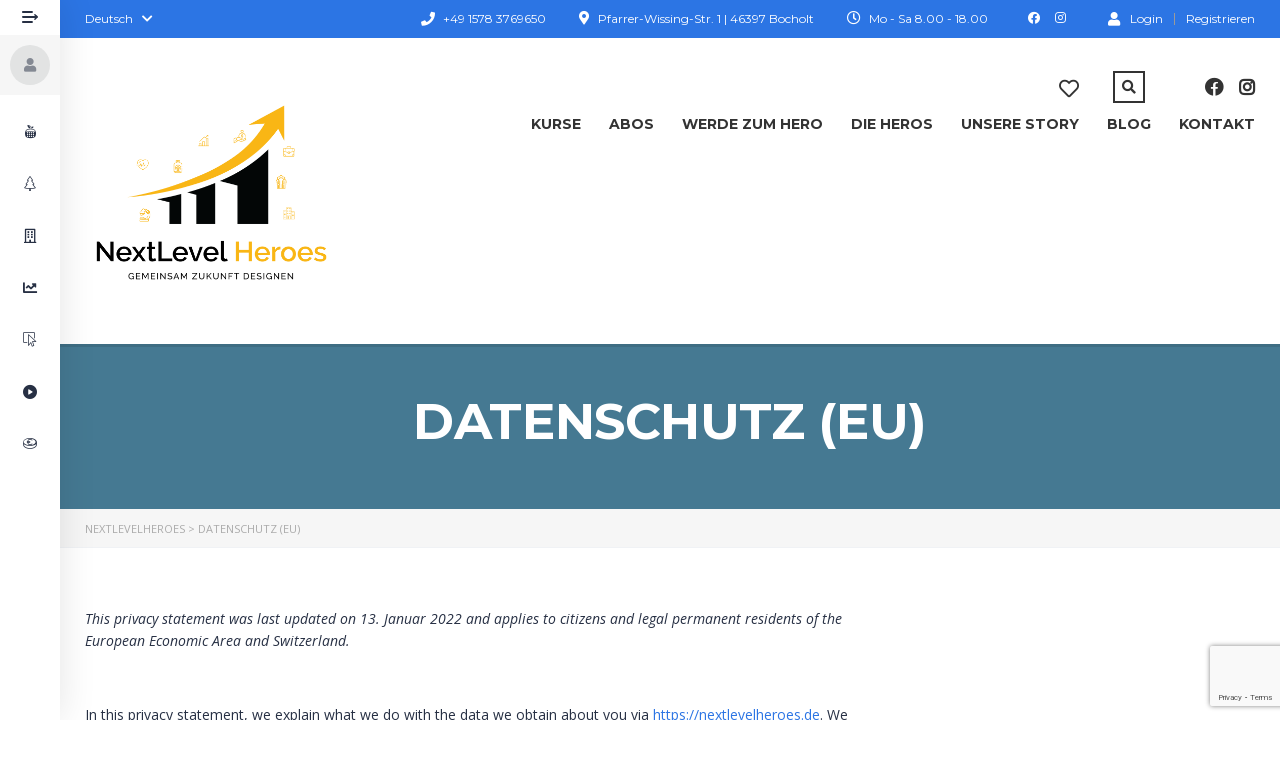

--- FILE ---
content_type: text/html; charset=UTF-8
request_url: https://nextlevelheroes.de/datenschutz/
body_size: 77067
content:
<!DOCTYPE html> <html lang="de-DE" class="no-js"> <head><script>if(navigator.userAgent.match(/MSIE|Internet Explorer/i)||navigator.userAgent.match(/Trident\/7\..*?rv:11/i)){let e=document.location.href;if(!e.match(/[?&]nonitro/)){if(e.indexOf("?")==-1){if(e.indexOf("#")==-1){document.location.href=e+"?nonitro=1"}else{document.location.href=e.replace("#","?nonitro=1#")}}else{if(e.indexOf("#")==-1){document.location.href=e+"&nonitro=1"}else{document.location.href=e.replace("#","&nonitro=1#")}}}}</script><link rel="preconnect" href="https://www.google.com" /><link rel="preconnect" href="https://cdn-chddi.nitrocdn.com" /><meta charset="UTF-8" /><meta name="viewport" content="width=device-width, initial-scale=1, maximum-scale=1" /><title>Datenschutz (EU) &#8211; Nextlevelheroes</title><meta name='robots' content='max-image-preview:large' /><meta name="generator" content="WordPress 6.9" /><meta name="generator" content="WooCommerce 7.8.0" /><meta name="generator" content="WPML ver:4.5.14 stt:1,3;" /><meta name="generator" content="Elementor 3.14.0; features: e_dom_optimization, e_optimized_assets_loading, a11y_improvements, additional_custom_breakpoints; settings: css_print_method-external, google_font-enabled, font_display-auto" /><meta name="generator" content="Powered by WPBakery Page Builder - drag and drop page builder for WordPress." /><meta name="generator" content="Powered by Slider Revolution 6.6.7 - responsive, Mobile-Friendly Slider Plugin for WordPress with comfortable drag and drop interface." /><meta name="msapplication-TileImage" content="https://nextlevelheroes.de/wp-content/uploads/2021/06/cropped-Logo-Investment-Heroes-Final-png-ohne-Slogan-270x270.png" /><meta name="generator" content="NitroPack" /><link href="https://cdn-chddi.nitrocdn.com/nZXQFduidZMOdlWNDOTZXmtGFnlUieUL/assets/static/optimized/rev-2f4f745/externalFontFace/nitro-min-noimport-f66c280398b40d91ff1dc2fe8b3320c7-stylesheet.css" rel="preload" as="style" onload="this.onload=null; this.rel='stylesheet'; this.setAttribute('onload', this.getAttribute('nitropack-onload') + '; this.setAttribute(\'onload\', \'\');'); this.dispatchEvent(new Event('load'));" /><noscript><link rel="stylesheet" type="text/css" href="https://cdn-chddi.nitrocdn.com/nZXQFduidZMOdlWNDOTZXmtGFnlUieUL/assets/static/optimized/rev-2f4f745/externalFontFace/nitro-min-noimport-f66c280398b40d91ff1dc2fe8b3320c7-stylesheet.css" /></noscript><script>var NPSH,NitroScrollHelper;NPSH=NitroScrollHelper=function(){let e=null;const o=window.sessionStorage.getItem("nitroScrollPos");function t(){let e=JSON.parse(window.sessionStorage.getItem("nitroScrollPos"))||{};if(typeof e!=="object"){e={}}e[document.URL]=window.scrollY;window.sessionStorage.setItem("nitroScrollPos",JSON.stringify(e))}window.addEventListener("scroll",function(){if(e!==null){clearTimeout(e)}e=setTimeout(t,200)},{passive:true});let r={};r.getScrollPos=()=>{if(!o){return 0}const e=JSON.parse(o);return e[document.URL]||0};r.isScrolled=()=>{return r.getScrollPos()>document.documentElement.clientHeight*.5};return r}();</script><script>(function(){var a=false;var e=document.documentElement.classList;var i=navigator.userAgent.toLowerCase();var n=["android","iphone","ipad"];var r=n.length;var o;var d=null;for(var t=0;t<r;t++){o=n[t];if(i.indexOf(o)>-1)d=o;if(e.contains(o)){a=true;e.remove(o)}}if(a&&d){e.add(d);if(d=="iphone"||d=="ipad"){e.add("ios")}}})();</script><script>(function(e){var t=e.prototype;t.after||(t.after=function(){var e,t=arguments,n=t.length,r=0,i=this,a=i.parentNode,o=Node,c=String,u=document;if(a!==null){while(r<n){(e=t[r])instanceof o?(i=i.nextSibling)!==null?a.insertBefore(e,i):a.appendChild(e):a.appendChild(u.createTextNode(c(e)));++r}}})})(Element);var NPh,NitroPackHelper;NPh=NitroPackHelper=function(){var e=document.write;var t=requestAnimationFrame||mozRequestAnimationFrame||webkitRequestAnimationFrame||msRequestAnimationFrame;var n=function(e){setTimeout(e,0)};var r=function(e){var t=e.innerHTML;try{var n=URL.createObjectURL(new Blob([t.replace(/^(?:<!--)?(.*?)(?:-->)?$/gm,"$1")],{type:"text/javascript"}))}catch(e){var n="data:text/javascript;base64,"+btoa(t.replace(/^(?:<!--)?(.*?)(?:-->)?$/gm,"$1"))}return n};var i=function(e,t){if(!e.src){var i=r(e);if(i!==false){e.src=i;e.innerHTML=""}}if(t){n(function(e,t){return function(){e.after(t)}}(t,e))}else{n(function(e){return function(){document.head.appendChild(e)}}(e))}};return{documentWrite:function(t,n){if(t&&t.hasAttribute("nitro-exclude")){return e.call(document,n)}var r=null;if(t.documentWriteContainer){r=t.documentWriteContainer}else{r=document.createElement("span");t.documentWriteContainer=r}var a=null;if(t){if(t.hasAttribute("data-nitro-for-id")){a=document.querySelector('template[data-nitro-marker-id="'+t.getAttribute("data-nitro-for-id")+'"]')}else{a=t}}r.innerHTML+=n;console.log("Injecting document.write");if(a){a.parentNode.insertBefore(r,a)}else{document.body.appendChild(r)}var o=document.createElement("span");o.innerHTML=n;var c=o.querySelectorAll("script");if(c.length){c.forEach(function(e){var t=e.getAttributeNames();var n=document.createElement("script");t.forEach(function(t){n.setAttribute(t,e.getAttribute(t))});n.async=false;if(!e.src&&e.textContent){n.textContent=e.textContent}i(n,a)})}console.log("Injected document.write")},TrustLogo:function(e,t){var n=document.getElementById(e);var r=document.createElement("img");r.src=t;n.parentNode.insertBefore(r,n)},documentReadyState:"loading",ogReadyState:document.readyState,startedScriptLoading:false,loadScriptDelayed:function(e,t,n){setTimeout(function(){var t=t||null;if(typeof e==="script"){var n=document.createElement("script");n.src=e;i(n,t)}else{i(e,t)}},t)}}}();document.write=function(e){NPh.documentWrite(document.currentScript,e)};document.writeln=function(e){NPh.documentWrite(document.currentScript,e+"\n")};window.addEventListener("load",function(){document.querySelectorAll("[nitro-delay-ms]").forEach(function(e){var t=document.createElement("template");t.setAttribute("type","nitro-dynamic-marker");e.after(t);e.remove();e.type="text/javascript";NPh.loadScriptDelayed(e,parseInt(e.getAttribute("nitro-delay-ms")),t)})});</script><style id="nitro-fonts">@font-face{font-family:"Font Awesome 5 Brands";font-style:normal;font-weight:normal;src:url("https://cdn-chddi.nitrocdn.com/nZXQFduidZMOdlWNDOTZXmtGFnlUieUL/assets/static/source/rev-2f4f745/wp-content/plugins/accesspress-social-share/webfonts/fa-brands-400.eot");src:url("https://cdn-chddi.nitrocdn.com/nZXQFduidZMOdlWNDOTZXmtGFnlUieUL/assets/static/source/rev-2f4f745/wp-content/plugins/accesspress-social-share/webfonts/fa-brands-400.woff2") format("woff2")}@font-face{font-family:"Font Awesome 5 Free";font-style:normal;font-weight:400;src:url("https://cdn-chddi.nitrocdn.com/nZXQFduidZMOdlWNDOTZXmtGFnlUieUL/assets/static/source/rev-2f4f745/wp-content/plugins/accesspress-social-share/webfonts/fa-regular-400.eot");src:url("https://cdn-chddi.nitrocdn.com/nZXQFduidZMOdlWNDOTZXmtGFnlUieUL/assets/static/source/rev-2f4f745/wp-content/plugins/accesspress-social-share/webfonts/fa-regular-400.woff2") format("woff2")}@font-face{font-family:"Font Awesome 5 Free";font-style:normal;font-weight:900;src:url("https://cdn-chddi.nitrocdn.com/nZXQFduidZMOdlWNDOTZXmtGFnlUieUL/assets/static/source/rev-2f4f745/wp-content/plugins/accesspress-social-share/webfonts/fa-solid-900.eot");src:url("https://cdn-chddi.nitrocdn.com/nZXQFduidZMOdlWNDOTZXmtGFnlUieUL/assets/static/source/rev-2f4f745/wp-content/plugins/accesspress-social-share/webfonts/fa-solid-900.woff2") format("woff2")}@font-face{font-family:"Open Sans";font-style:normal;font-weight:400;font-stretch:100%;src:url("https://fonts.gstatic.com/s/opensans/v44/memSYaGs126MiZpBA-UvWbX2vVnXBbObj2OVZyOOSr4dVJWUgsjZ0B4taVIUx6EQRjA.woff2") format("woff2");unicode-range:U+0460-052F,U+1C80-1C8A,U+20B4,U+2DE0-2DFF,U+A640-A69F,U+FE2E-FE2F}@font-face{font-family:"Open Sans";font-style:normal;font-weight:400;font-stretch:100%;src:url("https://fonts.gstatic.com/s/opensans/v44/memSYaGs126MiZpBA-UvWbX2vVnXBbObj2OVZyOOSr4dVJWUgsjZ0B4kaVIUx6EQRjA.woff2") format("woff2");unicode-range:U+0301,U+0400-045F,U+0490-0491,U+04B0-04B1,U+2116}@font-face{font-family:"Open Sans";font-style:normal;font-weight:400;font-stretch:100%;src:url("https://fonts.gstatic.com/s/opensans/v44/memSYaGs126MiZpBA-UvWbX2vVnXBbObj2OVZyOOSr4dVJWUgsjZ0B4saVIUx6EQRjA.woff2") format("woff2");unicode-range:U+1F00-1FFF}@font-face{font-family:"Open Sans";font-style:normal;font-weight:400;font-stretch:100%;src:url("https://fonts.gstatic.com/s/opensans/v44/memSYaGs126MiZpBA-UvWbX2vVnXBbObj2OVZyOOSr4dVJWUgsjZ0B4jaVIUx6EQRjA.woff2") format("woff2");unicode-range:U+0370-0377,U+037A-037F,U+0384-038A,U+038C,U+038E-03A1,U+03A3-03FF}@font-face{font-family:"Open Sans";font-style:normal;font-weight:400;font-stretch:100%;src:url("https://fonts.gstatic.com/s/opensans/v44/memSYaGs126MiZpBA-UvWbX2vVnXBbObj2OVZyOOSr4dVJWUgsjZ0B4iaVIUx6EQRjA.woff2") format("woff2");unicode-range:U+0307-0308,U+0590-05FF,U+200C-2010,U+20AA,U+25CC,U+FB1D-FB4F}@font-face{font-family:"Open Sans";font-style:normal;font-weight:400;font-stretch:100%;src:url("https://fonts.gstatic.com/s/opensans/v44/memSYaGs126MiZpBA-UvWbX2vVnXBbObj2OVZyOOSr4dVJWUgsjZ0B5caVIUx6EQRjA.woff2") format("woff2");unicode-range:U+0302-0303,U+0305,U+0307-0308,U+0310,U+0312,U+0315,U+031A,U+0326-0327,U+032C,U+032F-0330,U+0332-0333,U+0338,U+033A,U+0346,U+034D,U+0391-03A1,U+03A3-03A9,U+03B1-03C9,U+03D1,U+03D5-03D6,U+03F0-03F1,U+03F4-03F5,U+2016-2017,U+2034-2038,U+203C,U+2040,U+2043,U+2047,U+2050,U+2057,U+205F,U+2070-2071,U+2074-208E,U+2090-209C,U+20D0-20DC,U+20E1,U+20E5-20EF,U+2100-2112,U+2114-2115,U+2117-2121,U+2123-214F,U+2190,U+2192,U+2194-21AE,U+21B0-21E5,U+21F1-21F2,U+21F4-2211,U+2213-2214,U+2216-22FF,U+2308-230B,U+2310,U+2319,U+231C-2321,U+2336-237A,U+237C,U+2395,U+239B-23B7,U+23D0,U+23DC-23E1,U+2474-2475,U+25AF,U+25B3,U+25B7,U+25BD,U+25C1,U+25CA,U+25CC,U+25FB,U+266D-266F,U+27C0-27FF,U+2900-2AFF,U+2B0E-2B11,U+2B30-2B4C,U+2BFE,U+3030,U+FF5B,U+FF5D,U+1D400-1D7FF,U+1EE00-1EEFF}@font-face{font-family:"Open Sans";font-style:normal;font-weight:400;font-stretch:100%;src:url("https://fonts.gstatic.com/s/opensans/v44/memSYaGs126MiZpBA-UvWbX2vVnXBbObj2OVZyOOSr4dVJWUgsjZ0B5OaVIUx6EQRjA.woff2") format("woff2");unicode-range:U+0001-000C,U+000E-001F,U+007F-009F,U+20DD-20E0,U+20E2-20E4,U+2150-218F,U+2190,U+2192,U+2194-2199,U+21AF,U+21E6-21F0,U+21F3,U+2218-2219,U+2299,U+22C4-22C6,U+2300-243F,U+2440-244A,U+2460-24FF,U+25A0-27BF,U+2800-28FF,U+2921-2922,U+2981,U+29BF,U+29EB,U+2B00-2BFF,U+4DC0-4DFF,U+FFF9-FFFB,U+10140-1018E,U+10190-1019C,U+101A0,U+101D0-101FD,U+102E0-102FB,U+10E60-10E7E,U+1D2C0-1D2D3,U+1D2E0-1D37F,U+1F000-1F0FF,U+1F100-1F1AD,U+1F1E6-1F1FF,U+1F30D-1F30F,U+1F315,U+1F31C,U+1F31E,U+1F320-1F32C,U+1F336,U+1F378,U+1F37D,U+1F382,U+1F393-1F39F,U+1F3A7-1F3A8,U+1F3AC-1F3AF,U+1F3C2,U+1F3C4-1F3C6,U+1F3CA-1F3CE,U+1F3D4-1F3E0,U+1F3ED,U+1F3F1-1F3F3,U+1F3F5-1F3F7,U+1F408,U+1F415,U+1F41F,U+1F426,U+1F43F,U+1F441-1F442,U+1F444,U+1F446-1F449,U+1F44C-1F44E,U+1F453,U+1F46A,U+1F47D,U+1F4A3,U+1F4B0,U+1F4B3,U+1F4B9,U+1F4BB,U+1F4BF,U+1F4C8-1F4CB,U+1F4D6,U+1F4DA,U+1F4DF,U+1F4E3-1F4E6,U+1F4EA-1F4ED,U+1F4F7,U+1F4F9-1F4FB,U+1F4FD-1F4FE,U+1F503,U+1F507-1F50B,U+1F50D,U+1F512-1F513,U+1F53E-1F54A,U+1F54F-1F5FA,U+1F610,U+1F650-1F67F,U+1F687,U+1F68D,U+1F691,U+1F694,U+1F698,U+1F6AD,U+1F6B2,U+1F6B9-1F6BA,U+1F6BC,U+1F6C6-1F6CF,U+1F6D3-1F6D7,U+1F6E0-1F6EA,U+1F6F0-1F6F3,U+1F6F7-1F6FC,U+1F700-1F7FF,U+1F800-1F80B,U+1F810-1F847,U+1F850-1F859,U+1F860-1F887,U+1F890-1F8AD,U+1F8B0-1F8BB,U+1F8C0-1F8C1,U+1F900-1F90B,U+1F93B,U+1F946,U+1F984,U+1F996,U+1F9E9,U+1FA00-1FA6F,U+1FA70-1FA7C,U+1FA80-1FA89,U+1FA8F-1FAC6,U+1FACE-1FADC,U+1FADF-1FAE9,U+1FAF0-1FAF8,U+1FB00-1FBFF}@font-face{font-family:"Open Sans";font-style:normal;font-weight:400;font-stretch:100%;src:url("https://fonts.gstatic.com/s/opensans/v44/memSYaGs126MiZpBA-UvWbX2vVnXBbObj2OVZyOOSr4dVJWUgsjZ0B4vaVIUx6EQRjA.woff2") format("woff2");unicode-range:U+0102-0103,U+0110-0111,U+0128-0129,U+0168-0169,U+01A0-01A1,U+01AF-01B0,U+0300-0301,U+0303-0304,U+0308-0309,U+0323,U+0329,U+1EA0-1EF9,U+20AB}@font-face{font-family:"Open Sans";font-style:normal;font-weight:400;font-stretch:100%;src:url("https://fonts.gstatic.com/s/opensans/v44/memSYaGs126MiZpBA-UvWbX2vVnXBbObj2OVZyOOSr4dVJWUgsjZ0B4uaVIUx6EQRjA.woff2") format("woff2");unicode-range:U+0100-02BA,U+02BD-02C5,U+02C7-02CC,U+02CE-02D7,U+02DD-02FF,U+0304,U+0308,U+0329,U+1D00-1DBF,U+1E00-1E9F,U+1EF2-1EFF,U+2020,U+20A0-20AB,U+20AD-20C0,U+2113,U+2C60-2C7F,U+A720-A7FF}@font-face{font-family:"Open Sans";font-style:normal;font-weight:400;font-stretch:100%;src:url("https://fonts.gstatic.com/s/opensans/v44/memSYaGs126MiZpBA-UvWbX2vVnXBbObj2OVZyOOSr4dVJWUgsjZ0B4gaVIUx6EQ.woff2") format("woff2");unicode-range:U+0000-00FF,U+0131,U+0152-0153,U+02BB-02BC,U+02C6,U+02DA,U+02DC,U+0304,U+0308,U+0329,U+2000-206F,U+20AC,U+2122,U+2191,U+2193,U+2212,U+2215,U+FEFF,U+FFFD}@font-face{font-family:dashicons;src:url("https://cdn-chddi.nitrocdn.com/nZXQFduidZMOdlWNDOTZXmtGFnlUieUL/assets/static/source/rev-2f4f745/wp-includes/fonts/cc26977e9557edbbc60f1255fb1de6ee.dashicons.eot");src:url("https://cdn-chddi.nitrocdn.com/nZXQFduidZMOdlWNDOTZXmtGFnlUieUL/assets/static/source/rev-2f4f745/wp-includes/fonts/cc26977e9557edbbc60f1255fb1de6ee.dashicons.ttf") format("truetype");font-weight:400;font-style:normal}@font-face{font-family:"Linearicons";src:url("https://cdn-chddi.nitrocdn.com/nZXQFduidZMOdlWNDOTZXmtGFnlUieUL/assets/static/source/rev-2f4f745/wp-content/plugins/masterstudy-lms-learning-management-system/_core/assets/linearicons/Linearicons.ttf") format("truetype");font-weight:normal;font-style:normal}@font-face{font-family:"Font Awesome 5 Brands";font-style:normal;font-weight:normal;src:url("https://cdn-chddi.nitrocdn.com/nZXQFduidZMOdlWNDOTZXmtGFnlUieUL/assets/static/source/rev-2f4f745/wp-content/plugins/masterstudy-lms-learning-management-system/_core/assets/webfonts/fa-brands-400.eot");src:url("https://cdn-chddi.nitrocdn.com/nZXQFduidZMOdlWNDOTZXmtGFnlUieUL/assets/static/source/rev-2f4f745/wp-content/plugins/masterstudy-lms-learning-management-system/_core/assets/webfonts/fa-brands-400.woff2") format("woff2")}@font-face{font-family:"Font Awesome 5 Free";font-style:normal;font-weight:400;src:url("https://cdn-chddi.nitrocdn.com/nZXQFduidZMOdlWNDOTZXmtGFnlUieUL/assets/static/source/rev-2f4f745/wp-content/plugins/masterstudy-lms-learning-management-system/_core/assets/webfonts/fa-regular-400.eot");src:url("https://cdn-chddi.nitrocdn.com/nZXQFduidZMOdlWNDOTZXmtGFnlUieUL/assets/static/source/rev-2f4f745/wp-content/plugins/masterstudy-lms-learning-management-system/_core/assets/webfonts/fa-regular-400.woff2") format("woff2")}@font-face{font-family:"Font Awesome 5 Free";font-style:normal;font-weight:900;src:url("https://cdn-chddi.nitrocdn.com/nZXQFduidZMOdlWNDOTZXmtGFnlUieUL/assets/static/source/rev-2f4f745/wp-content/plugins/masterstudy-lms-learning-management-system/_core/assets/webfonts/fa-solid-900.eot");src:url("https://cdn-chddi.nitrocdn.com/nZXQFduidZMOdlWNDOTZXmtGFnlUieUL/assets/static/source/rev-2f4f745/wp-content/plugins/masterstudy-lms-learning-management-system/_core/assets/webfonts/fa-solid-900.woff2") format("woff2")}@font-face{font-family:"icomoon";src:url("https://cdn-chddi.nitrocdn.com/nZXQFduidZMOdlWNDOTZXmtGFnlUieUL/assets/static/source/rev-2f4f745/wp-content/plugins/masterstudy-lms-learning-management-system/_core/assets/fonts/731aa25e0eef164b2058ce1080f6f1a7.icomoon.eot");src:url("https://cdn-chddi.nitrocdn.com/nZXQFduidZMOdlWNDOTZXmtGFnlUieUL/assets/static/source/rev-2f4f745/wp-content/plugins/masterstudy-lms-learning-management-system/_core/assets/fonts/731aa25e0eef164b2058ce1080f6f1a7.icomoon.ttf") format("truetype");font-weight:normal;font-style:normal}@font-face{font-family:"stmlms";src:url("https://cdn-chddi.nitrocdn.com/nZXQFduidZMOdlWNDOTZXmtGFnlUieUL/assets/static/source/rev-2f4f745/wp-content/plugins/masterstudy-lms-learning-management-system/_core/assets/icons/fonts/0705c891b48489f191faaadebd0fe4e5.stmlms.eot");src:url("https://cdn-chddi.nitrocdn.com/nZXQFduidZMOdlWNDOTZXmtGFnlUieUL/assets/static/source/rev-2f4f745/wp-content/plugins/masterstudy-lms-learning-management-system/_core/assets/icons/fonts/0705c891b48489f191faaadebd0fe4e5.stmlms.ttf") format("truetype");font-weight:normal;font-style:normal;font-display:block}@font-face{font-family:icomoon;src:url("https://cdn-chddi.nitrocdn.com/nZXQFduidZMOdlWNDOTZXmtGFnlUieUL/assets/static/source/rev-2f4f745/wp-content/themes/masterstudy/assets/fonts/731aa25e0eef164b2058ce1080f6f1a7.icomoon.eot");src:url("https://cdn-chddi.nitrocdn.com/nZXQFduidZMOdlWNDOTZXmtGFnlUieUL/assets/static/source/rev-2f4f745/wp-content/themes/masterstudy/assets/fonts/731aa25e0eef164b2058ce1080f6f1a7.icomoon.ttf") format("truetype");font-weight:400;font-style:normal}@font-face{font-family:"Montserrat";font-style:italic;font-weight:100;src:url("https://fonts.gstatic.com/s/montserrat/v30/JTUQjIg1_i6t8kCHKm459WxRxC7m0dR9pBOi.woff2") format("woff2");unicode-range:U+0460-052F,U+1C80-1C8A,U+20B4,U+2DE0-2DFF,U+A640-A69F,U+FE2E-FE2F}@font-face{font-family:"Montserrat";font-style:italic;font-weight:100;src:url("https://fonts.gstatic.com/s/montserrat/v30/JTUQjIg1_i6t8kCHKm459WxRzS7m0dR9pBOi.woff2") format("woff2");unicode-range:U+0301,U+0400-045F,U+0490-0491,U+04B0-04B1,U+2116}@font-face{font-family:"Montserrat";font-style:italic;font-weight:100;src:url("https://fonts.gstatic.com/s/montserrat/v30/JTUQjIg1_i6t8kCHKm459WxRxi7m0dR9pBOi.woff2") format("woff2");unicode-range:U+0102-0103,U+0110-0111,U+0128-0129,U+0168-0169,U+01A0-01A1,U+01AF-01B0,U+0300-0301,U+0303-0304,U+0308-0309,U+0323,U+0329,U+1EA0-1EF9,U+20AB}@font-face{font-family:"Montserrat";font-style:italic;font-weight:100;src:url("https://fonts.gstatic.com/s/montserrat/v30/JTUQjIg1_i6t8kCHKm459WxRxy7m0dR9pBOi.woff2") format("woff2");unicode-range:U+0100-02BA,U+02BD-02C5,U+02C7-02CC,U+02CE-02D7,U+02DD-02FF,U+0304,U+0308,U+0329,U+1D00-1DBF,U+1E00-1E9F,U+1EF2-1EFF,U+2020,U+20A0-20AB,U+20AD-20C0,U+2113,U+2C60-2C7F,U+A720-A7FF}@font-face{font-family:"Montserrat";font-style:italic;font-weight:100;src:url("https://fonts.gstatic.com/s/montserrat/v30/JTUQjIg1_i6t8kCHKm459WxRyS7m0dR9pA.woff2") format("woff2");unicode-range:U+0000-00FF,U+0131,U+0152-0153,U+02BB-02BC,U+02C6,U+02DA,U+02DC,U+0304,U+0308,U+0329,U+2000-206F,U+20AC,U+2122,U+2191,U+2193,U+2212,U+2215,U+FEFF,U+FFFD}@font-face{font-family:"Montserrat";font-style:italic;font-weight:200;src:url("https://fonts.gstatic.com/s/montserrat/v30/JTUQjIg1_i6t8kCHKm459WxRxC7m0dR9pBOi.woff2") format("woff2");unicode-range:U+0460-052F,U+1C80-1C8A,U+20B4,U+2DE0-2DFF,U+A640-A69F,U+FE2E-FE2F}@font-face{font-family:"Montserrat";font-style:italic;font-weight:200;src:url("https://fonts.gstatic.com/s/montserrat/v30/JTUQjIg1_i6t8kCHKm459WxRzS7m0dR9pBOi.woff2") format("woff2");unicode-range:U+0301,U+0400-045F,U+0490-0491,U+04B0-04B1,U+2116}@font-face{font-family:"Montserrat";font-style:italic;font-weight:200;src:url("https://fonts.gstatic.com/s/montserrat/v30/JTUQjIg1_i6t8kCHKm459WxRxi7m0dR9pBOi.woff2") format("woff2");unicode-range:U+0102-0103,U+0110-0111,U+0128-0129,U+0168-0169,U+01A0-01A1,U+01AF-01B0,U+0300-0301,U+0303-0304,U+0308-0309,U+0323,U+0329,U+1EA0-1EF9,U+20AB}@font-face{font-family:"Montserrat";font-style:italic;font-weight:200;src:url("https://fonts.gstatic.com/s/montserrat/v30/JTUQjIg1_i6t8kCHKm459WxRxy7m0dR9pBOi.woff2") format("woff2");unicode-range:U+0100-02BA,U+02BD-02C5,U+02C7-02CC,U+02CE-02D7,U+02DD-02FF,U+0304,U+0308,U+0329,U+1D00-1DBF,U+1E00-1E9F,U+1EF2-1EFF,U+2020,U+20A0-20AB,U+20AD-20C0,U+2113,U+2C60-2C7F,U+A720-A7FF}@font-face{font-family:"Montserrat";font-style:italic;font-weight:200;src:url("https://fonts.gstatic.com/s/montserrat/v30/JTUQjIg1_i6t8kCHKm459WxRyS7m0dR9pA.woff2") format("woff2");unicode-range:U+0000-00FF,U+0131,U+0152-0153,U+02BB-02BC,U+02C6,U+02DA,U+02DC,U+0304,U+0308,U+0329,U+2000-206F,U+20AC,U+2122,U+2191,U+2193,U+2212,U+2215,U+FEFF,U+FFFD}@font-face{font-family:"Montserrat";font-style:italic;font-weight:300;src:url("https://fonts.gstatic.com/s/montserrat/v30/JTUQjIg1_i6t8kCHKm459WxRxC7m0dR9pBOi.woff2") format("woff2");unicode-range:U+0460-052F,U+1C80-1C8A,U+20B4,U+2DE0-2DFF,U+A640-A69F,U+FE2E-FE2F}@font-face{font-family:"Montserrat";font-style:italic;font-weight:300;src:url("https://fonts.gstatic.com/s/montserrat/v30/JTUQjIg1_i6t8kCHKm459WxRzS7m0dR9pBOi.woff2") format("woff2");unicode-range:U+0301,U+0400-045F,U+0490-0491,U+04B0-04B1,U+2116}@font-face{font-family:"Montserrat";font-style:italic;font-weight:300;src:url("https://fonts.gstatic.com/s/montserrat/v30/JTUQjIg1_i6t8kCHKm459WxRxi7m0dR9pBOi.woff2") format("woff2");unicode-range:U+0102-0103,U+0110-0111,U+0128-0129,U+0168-0169,U+01A0-01A1,U+01AF-01B0,U+0300-0301,U+0303-0304,U+0308-0309,U+0323,U+0329,U+1EA0-1EF9,U+20AB}@font-face{font-family:"Montserrat";font-style:italic;font-weight:300;src:url("https://fonts.gstatic.com/s/montserrat/v30/JTUQjIg1_i6t8kCHKm459WxRxy7m0dR9pBOi.woff2") format("woff2");unicode-range:U+0100-02BA,U+02BD-02C5,U+02C7-02CC,U+02CE-02D7,U+02DD-02FF,U+0304,U+0308,U+0329,U+1D00-1DBF,U+1E00-1E9F,U+1EF2-1EFF,U+2020,U+20A0-20AB,U+20AD-20C0,U+2113,U+2C60-2C7F,U+A720-A7FF}@font-face{font-family:"Montserrat";font-style:italic;font-weight:300;src:url("https://fonts.gstatic.com/s/montserrat/v30/JTUQjIg1_i6t8kCHKm459WxRyS7m0dR9pA.woff2") format("woff2");unicode-range:U+0000-00FF,U+0131,U+0152-0153,U+02BB-02BC,U+02C6,U+02DA,U+02DC,U+0304,U+0308,U+0329,U+2000-206F,U+20AC,U+2122,U+2191,U+2193,U+2212,U+2215,U+FEFF,U+FFFD}@font-face{font-family:"Montserrat";font-style:italic;font-weight:400;src:url("https://fonts.gstatic.com/s/montserrat/v30/JTUQjIg1_i6t8kCHKm459WxRxC7m0dR9pBOi.woff2") format("woff2");unicode-range:U+0460-052F,U+1C80-1C8A,U+20B4,U+2DE0-2DFF,U+A640-A69F,U+FE2E-FE2F}@font-face{font-family:"Montserrat";font-style:italic;font-weight:400;src:url("https://fonts.gstatic.com/s/montserrat/v30/JTUQjIg1_i6t8kCHKm459WxRzS7m0dR9pBOi.woff2") format("woff2");unicode-range:U+0301,U+0400-045F,U+0490-0491,U+04B0-04B1,U+2116}@font-face{font-family:"Montserrat";font-style:italic;font-weight:400;src:url("https://fonts.gstatic.com/s/montserrat/v30/JTUQjIg1_i6t8kCHKm459WxRxi7m0dR9pBOi.woff2") format("woff2");unicode-range:U+0102-0103,U+0110-0111,U+0128-0129,U+0168-0169,U+01A0-01A1,U+01AF-01B0,U+0300-0301,U+0303-0304,U+0308-0309,U+0323,U+0329,U+1EA0-1EF9,U+20AB}@font-face{font-family:"Montserrat";font-style:italic;font-weight:400;src:url("https://fonts.gstatic.com/s/montserrat/v30/JTUQjIg1_i6t8kCHKm459WxRxy7m0dR9pBOi.woff2") format("woff2");unicode-range:U+0100-02BA,U+02BD-02C5,U+02C7-02CC,U+02CE-02D7,U+02DD-02FF,U+0304,U+0308,U+0329,U+1D00-1DBF,U+1E00-1E9F,U+1EF2-1EFF,U+2020,U+20A0-20AB,U+20AD-20C0,U+2113,U+2C60-2C7F,U+A720-A7FF}@font-face{font-family:"Montserrat";font-style:italic;font-weight:400;src:url("https://fonts.gstatic.com/s/montserrat/v30/JTUQjIg1_i6t8kCHKm459WxRyS7m0dR9pA.woff2") format("woff2");unicode-range:U+0000-00FF,U+0131,U+0152-0153,U+02BB-02BC,U+02C6,U+02DA,U+02DC,U+0304,U+0308,U+0329,U+2000-206F,U+20AC,U+2122,U+2191,U+2193,U+2212,U+2215,U+FEFF,U+FFFD}@font-face{font-family:"Montserrat";font-style:italic;font-weight:500;src:url("https://fonts.gstatic.com/s/montserrat/v30/JTUQjIg1_i6t8kCHKm459WxRxC7m0dR9pBOi.woff2") format("woff2");unicode-range:U+0460-052F,U+1C80-1C8A,U+20B4,U+2DE0-2DFF,U+A640-A69F,U+FE2E-FE2F}@font-face{font-family:"Montserrat";font-style:italic;font-weight:500;src:url("https://fonts.gstatic.com/s/montserrat/v30/JTUQjIg1_i6t8kCHKm459WxRzS7m0dR9pBOi.woff2") format("woff2");unicode-range:U+0301,U+0400-045F,U+0490-0491,U+04B0-04B1,U+2116}@font-face{font-family:"Montserrat";font-style:italic;font-weight:500;src:url("https://fonts.gstatic.com/s/montserrat/v30/JTUQjIg1_i6t8kCHKm459WxRxi7m0dR9pBOi.woff2") format("woff2");unicode-range:U+0102-0103,U+0110-0111,U+0128-0129,U+0168-0169,U+01A0-01A1,U+01AF-01B0,U+0300-0301,U+0303-0304,U+0308-0309,U+0323,U+0329,U+1EA0-1EF9,U+20AB}@font-face{font-family:"Montserrat";font-style:italic;font-weight:500;src:url("https://fonts.gstatic.com/s/montserrat/v30/JTUQjIg1_i6t8kCHKm459WxRxy7m0dR9pBOi.woff2") format("woff2");unicode-range:U+0100-02BA,U+02BD-02C5,U+02C7-02CC,U+02CE-02D7,U+02DD-02FF,U+0304,U+0308,U+0329,U+1D00-1DBF,U+1E00-1E9F,U+1EF2-1EFF,U+2020,U+20A0-20AB,U+20AD-20C0,U+2113,U+2C60-2C7F,U+A720-A7FF}@font-face{font-family:"Montserrat";font-style:italic;font-weight:500;src:url("https://fonts.gstatic.com/s/montserrat/v30/JTUQjIg1_i6t8kCHKm459WxRyS7m0dR9pA.woff2") format("woff2");unicode-range:U+0000-00FF,U+0131,U+0152-0153,U+02BB-02BC,U+02C6,U+02DA,U+02DC,U+0304,U+0308,U+0329,U+2000-206F,U+20AC,U+2122,U+2191,U+2193,U+2212,U+2215,U+FEFF,U+FFFD}@font-face{font-family:"Montserrat";font-style:italic;font-weight:600;src:url("https://fonts.gstatic.com/s/montserrat/v30/JTUQjIg1_i6t8kCHKm459WxRxC7m0dR9pBOi.woff2") format("woff2");unicode-range:U+0460-052F,U+1C80-1C8A,U+20B4,U+2DE0-2DFF,U+A640-A69F,U+FE2E-FE2F}@font-face{font-family:"Montserrat";font-style:italic;font-weight:600;src:url("https://fonts.gstatic.com/s/montserrat/v30/JTUQjIg1_i6t8kCHKm459WxRzS7m0dR9pBOi.woff2") format("woff2");unicode-range:U+0301,U+0400-045F,U+0490-0491,U+04B0-04B1,U+2116}@font-face{font-family:"Montserrat";font-style:italic;font-weight:600;src:url("https://fonts.gstatic.com/s/montserrat/v30/JTUQjIg1_i6t8kCHKm459WxRxi7m0dR9pBOi.woff2") format("woff2");unicode-range:U+0102-0103,U+0110-0111,U+0128-0129,U+0168-0169,U+01A0-01A1,U+01AF-01B0,U+0300-0301,U+0303-0304,U+0308-0309,U+0323,U+0329,U+1EA0-1EF9,U+20AB}@font-face{font-family:"Montserrat";font-style:italic;font-weight:600;src:url("https://fonts.gstatic.com/s/montserrat/v30/JTUQjIg1_i6t8kCHKm459WxRxy7m0dR9pBOi.woff2") format("woff2");unicode-range:U+0100-02BA,U+02BD-02C5,U+02C7-02CC,U+02CE-02D7,U+02DD-02FF,U+0304,U+0308,U+0329,U+1D00-1DBF,U+1E00-1E9F,U+1EF2-1EFF,U+2020,U+20A0-20AB,U+20AD-20C0,U+2113,U+2C60-2C7F,U+A720-A7FF}@font-face{font-family:"Montserrat";font-style:italic;font-weight:600;src:url("https://fonts.gstatic.com/s/montserrat/v30/JTUQjIg1_i6t8kCHKm459WxRyS7m0dR9pA.woff2") format("woff2");unicode-range:U+0000-00FF,U+0131,U+0152-0153,U+02BB-02BC,U+02C6,U+02DA,U+02DC,U+0304,U+0308,U+0329,U+2000-206F,U+20AC,U+2122,U+2191,U+2193,U+2212,U+2215,U+FEFF,U+FFFD}@font-face{font-family:"Montserrat";font-style:italic;font-weight:700;src:url("https://fonts.gstatic.com/s/montserrat/v30/JTUQjIg1_i6t8kCHKm459WxRxC7m0dR9pBOi.woff2") format("woff2");unicode-range:U+0460-052F,U+1C80-1C8A,U+20B4,U+2DE0-2DFF,U+A640-A69F,U+FE2E-FE2F}@font-face{font-family:"Montserrat";font-style:italic;font-weight:700;src:url("https://fonts.gstatic.com/s/montserrat/v30/JTUQjIg1_i6t8kCHKm459WxRzS7m0dR9pBOi.woff2") format("woff2");unicode-range:U+0301,U+0400-045F,U+0490-0491,U+04B0-04B1,U+2116}@font-face{font-family:"Montserrat";font-style:italic;font-weight:700;src:url("https://fonts.gstatic.com/s/montserrat/v30/JTUQjIg1_i6t8kCHKm459WxRxi7m0dR9pBOi.woff2") format("woff2");unicode-range:U+0102-0103,U+0110-0111,U+0128-0129,U+0168-0169,U+01A0-01A1,U+01AF-01B0,U+0300-0301,U+0303-0304,U+0308-0309,U+0323,U+0329,U+1EA0-1EF9,U+20AB}@font-face{font-family:"Montserrat";font-style:italic;font-weight:700;src:url("https://fonts.gstatic.com/s/montserrat/v30/JTUQjIg1_i6t8kCHKm459WxRxy7m0dR9pBOi.woff2") format("woff2");unicode-range:U+0100-02BA,U+02BD-02C5,U+02C7-02CC,U+02CE-02D7,U+02DD-02FF,U+0304,U+0308,U+0329,U+1D00-1DBF,U+1E00-1E9F,U+1EF2-1EFF,U+2020,U+20A0-20AB,U+20AD-20C0,U+2113,U+2C60-2C7F,U+A720-A7FF}@font-face{font-family:"Montserrat";font-style:italic;font-weight:700;src:url("https://fonts.gstatic.com/s/montserrat/v30/JTUQjIg1_i6t8kCHKm459WxRyS7m0dR9pA.woff2") format("woff2");unicode-range:U+0000-00FF,U+0131,U+0152-0153,U+02BB-02BC,U+02C6,U+02DA,U+02DC,U+0304,U+0308,U+0329,U+2000-206F,U+20AC,U+2122,U+2191,U+2193,U+2212,U+2215,U+FEFF,U+FFFD}@font-face{font-family:"Montserrat";font-style:italic;font-weight:800;src:url("https://fonts.gstatic.com/s/montserrat/v30/JTUQjIg1_i6t8kCHKm459WxRxC7m0dR9pBOi.woff2") format("woff2");unicode-range:U+0460-052F,U+1C80-1C8A,U+20B4,U+2DE0-2DFF,U+A640-A69F,U+FE2E-FE2F}@font-face{font-family:"Montserrat";font-style:italic;font-weight:800;src:url("https://fonts.gstatic.com/s/montserrat/v30/JTUQjIg1_i6t8kCHKm459WxRzS7m0dR9pBOi.woff2") format("woff2");unicode-range:U+0301,U+0400-045F,U+0490-0491,U+04B0-04B1,U+2116}@font-face{font-family:"Montserrat";font-style:italic;font-weight:800;src:url("https://fonts.gstatic.com/s/montserrat/v30/JTUQjIg1_i6t8kCHKm459WxRxi7m0dR9pBOi.woff2") format("woff2");unicode-range:U+0102-0103,U+0110-0111,U+0128-0129,U+0168-0169,U+01A0-01A1,U+01AF-01B0,U+0300-0301,U+0303-0304,U+0308-0309,U+0323,U+0329,U+1EA0-1EF9,U+20AB}@font-face{font-family:"Montserrat";font-style:italic;font-weight:800;src:url("https://fonts.gstatic.com/s/montserrat/v30/JTUQjIg1_i6t8kCHKm459WxRxy7m0dR9pBOi.woff2") format("woff2");unicode-range:U+0100-02BA,U+02BD-02C5,U+02C7-02CC,U+02CE-02D7,U+02DD-02FF,U+0304,U+0308,U+0329,U+1D00-1DBF,U+1E00-1E9F,U+1EF2-1EFF,U+2020,U+20A0-20AB,U+20AD-20C0,U+2113,U+2C60-2C7F,U+A720-A7FF}@font-face{font-family:"Montserrat";font-style:italic;font-weight:800;src:url("https://fonts.gstatic.com/s/montserrat/v30/JTUQjIg1_i6t8kCHKm459WxRyS7m0dR9pA.woff2") format("woff2");unicode-range:U+0000-00FF,U+0131,U+0152-0153,U+02BB-02BC,U+02C6,U+02DA,U+02DC,U+0304,U+0308,U+0329,U+2000-206F,U+20AC,U+2122,U+2191,U+2193,U+2212,U+2215,U+FEFF,U+FFFD}@font-face{font-family:"Montserrat";font-style:italic;font-weight:900;src:url("https://fonts.gstatic.com/s/montserrat/v30/JTUQjIg1_i6t8kCHKm459WxRxC7m0dR9pBOi.woff2") format("woff2");unicode-range:U+0460-052F,U+1C80-1C8A,U+20B4,U+2DE0-2DFF,U+A640-A69F,U+FE2E-FE2F}@font-face{font-family:"Montserrat";font-style:italic;font-weight:900;src:url("https://fonts.gstatic.com/s/montserrat/v30/JTUQjIg1_i6t8kCHKm459WxRzS7m0dR9pBOi.woff2") format("woff2");unicode-range:U+0301,U+0400-045F,U+0490-0491,U+04B0-04B1,U+2116}@font-face{font-family:"Montserrat";font-style:italic;font-weight:900;src:url("https://fonts.gstatic.com/s/montserrat/v30/JTUQjIg1_i6t8kCHKm459WxRxi7m0dR9pBOi.woff2") format("woff2");unicode-range:U+0102-0103,U+0110-0111,U+0128-0129,U+0168-0169,U+01A0-01A1,U+01AF-01B0,U+0300-0301,U+0303-0304,U+0308-0309,U+0323,U+0329,U+1EA0-1EF9,U+20AB}@font-face{font-family:"Montserrat";font-style:italic;font-weight:900;src:url("https://fonts.gstatic.com/s/montserrat/v30/JTUQjIg1_i6t8kCHKm459WxRxy7m0dR9pBOi.woff2") format("woff2");unicode-range:U+0100-02BA,U+02BD-02C5,U+02C7-02CC,U+02CE-02D7,U+02DD-02FF,U+0304,U+0308,U+0329,U+1D00-1DBF,U+1E00-1E9F,U+1EF2-1EFF,U+2020,U+20A0-20AB,U+20AD-20C0,U+2113,U+2C60-2C7F,U+A720-A7FF}@font-face{font-family:"Montserrat";font-style:italic;font-weight:900;src:url("https://fonts.gstatic.com/s/montserrat/v30/JTUQjIg1_i6t8kCHKm459WxRyS7m0dR9pA.woff2") format("woff2");unicode-range:U+0000-00FF,U+0131,U+0152-0153,U+02BB-02BC,U+02C6,U+02DA,U+02DC,U+0304,U+0308,U+0329,U+2000-206F,U+20AC,U+2122,U+2191,U+2193,U+2212,U+2215,U+FEFF,U+FFFD}@font-face{font-family:"Montserrat";font-style:normal;font-weight:100;src:url("https://fonts.gstatic.com/s/montserrat/v30/JTUSjIg1_i6t8kCHKm459WRhyyTh89ZNpQ.woff2") format("woff2");unicode-range:U+0460-052F,U+1C80-1C8A,U+20B4,U+2DE0-2DFF,U+A640-A69F,U+FE2E-FE2F}@font-face{font-family:"Montserrat";font-style:normal;font-weight:100;src:url("https://fonts.gstatic.com/s/montserrat/v30/JTUSjIg1_i6t8kCHKm459W1hyyTh89ZNpQ.woff2") format("woff2");unicode-range:U+0301,U+0400-045F,U+0490-0491,U+04B0-04B1,U+2116}@font-face{font-family:"Montserrat";font-style:normal;font-weight:100;src:url("https://fonts.gstatic.com/s/montserrat/v30/JTUSjIg1_i6t8kCHKm459WZhyyTh89ZNpQ.woff2") format("woff2");unicode-range:U+0102-0103,U+0110-0111,U+0128-0129,U+0168-0169,U+01A0-01A1,U+01AF-01B0,U+0300-0301,U+0303-0304,U+0308-0309,U+0323,U+0329,U+1EA0-1EF9,U+20AB}@font-face{font-family:"Montserrat";font-style:normal;font-weight:100;src:url("https://fonts.gstatic.com/s/montserrat/v30/JTUSjIg1_i6t8kCHKm459WdhyyTh89ZNpQ.woff2") format("woff2");unicode-range:U+0100-02BA,U+02BD-02C5,U+02C7-02CC,U+02CE-02D7,U+02DD-02FF,U+0304,U+0308,U+0329,U+1D00-1DBF,U+1E00-1E9F,U+1EF2-1EFF,U+2020,U+20A0-20AB,U+20AD-20C0,U+2113,U+2C60-2C7F,U+A720-A7FF}@font-face{font-family:"Montserrat";font-style:normal;font-weight:100;src:url("https://fonts.gstatic.com/s/montserrat/v30/JTUSjIg1_i6t8kCHKm459WlhyyTh89Y.woff2") format("woff2");unicode-range:U+0000-00FF,U+0131,U+0152-0153,U+02BB-02BC,U+02C6,U+02DA,U+02DC,U+0304,U+0308,U+0329,U+2000-206F,U+20AC,U+2122,U+2191,U+2193,U+2212,U+2215,U+FEFF,U+FFFD}@font-face{font-family:"Montserrat";font-style:normal;font-weight:200;src:url("https://fonts.gstatic.com/s/montserrat/v30/JTUSjIg1_i6t8kCHKm459WRhyyTh89ZNpQ.woff2") format("woff2");unicode-range:U+0460-052F,U+1C80-1C8A,U+20B4,U+2DE0-2DFF,U+A640-A69F,U+FE2E-FE2F}@font-face{font-family:"Montserrat";font-style:normal;font-weight:200;src:url("https://fonts.gstatic.com/s/montserrat/v30/JTUSjIg1_i6t8kCHKm459W1hyyTh89ZNpQ.woff2") format("woff2");unicode-range:U+0301,U+0400-045F,U+0490-0491,U+04B0-04B1,U+2116}@font-face{font-family:"Montserrat";font-style:normal;font-weight:200;src:url("https://fonts.gstatic.com/s/montserrat/v30/JTUSjIg1_i6t8kCHKm459WZhyyTh89ZNpQ.woff2") format("woff2");unicode-range:U+0102-0103,U+0110-0111,U+0128-0129,U+0168-0169,U+01A0-01A1,U+01AF-01B0,U+0300-0301,U+0303-0304,U+0308-0309,U+0323,U+0329,U+1EA0-1EF9,U+20AB}@font-face{font-family:"Montserrat";font-style:normal;font-weight:200;src:url("https://fonts.gstatic.com/s/montserrat/v30/JTUSjIg1_i6t8kCHKm459WdhyyTh89ZNpQ.woff2") format("woff2");unicode-range:U+0100-02BA,U+02BD-02C5,U+02C7-02CC,U+02CE-02D7,U+02DD-02FF,U+0304,U+0308,U+0329,U+1D00-1DBF,U+1E00-1E9F,U+1EF2-1EFF,U+2020,U+20A0-20AB,U+20AD-20C0,U+2113,U+2C60-2C7F,U+A720-A7FF}@font-face{font-family:"Montserrat";font-style:normal;font-weight:200;src:url("https://fonts.gstatic.com/s/montserrat/v30/JTUSjIg1_i6t8kCHKm459WlhyyTh89Y.woff2") format("woff2");unicode-range:U+0000-00FF,U+0131,U+0152-0153,U+02BB-02BC,U+02C6,U+02DA,U+02DC,U+0304,U+0308,U+0329,U+2000-206F,U+20AC,U+2122,U+2191,U+2193,U+2212,U+2215,U+FEFF,U+FFFD}@font-face{font-family:"Montserrat";font-style:normal;font-weight:300;src:url("https://fonts.gstatic.com/s/montserrat/v30/JTUSjIg1_i6t8kCHKm459WRhyyTh89ZNpQ.woff2") format("woff2");unicode-range:U+0460-052F,U+1C80-1C8A,U+20B4,U+2DE0-2DFF,U+A640-A69F,U+FE2E-FE2F}@font-face{font-family:"Montserrat";font-style:normal;font-weight:300;src:url("https://fonts.gstatic.com/s/montserrat/v30/JTUSjIg1_i6t8kCHKm459W1hyyTh89ZNpQ.woff2") format("woff2");unicode-range:U+0301,U+0400-045F,U+0490-0491,U+04B0-04B1,U+2116}@font-face{font-family:"Montserrat";font-style:normal;font-weight:300;src:url("https://fonts.gstatic.com/s/montserrat/v30/JTUSjIg1_i6t8kCHKm459WZhyyTh89ZNpQ.woff2") format("woff2");unicode-range:U+0102-0103,U+0110-0111,U+0128-0129,U+0168-0169,U+01A0-01A1,U+01AF-01B0,U+0300-0301,U+0303-0304,U+0308-0309,U+0323,U+0329,U+1EA0-1EF9,U+20AB}@font-face{font-family:"Montserrat";font-style:normal;font-weight:300;src:url("https://fonts.gstatic.com/s/montserrat/v30/JTUSjIg1_i6t8kCHKm459WdhyyTh89ZNpQ.woff2") format("woff2");unicode-range:U+0100-02BA,U+02BD-02C5,U+02C7-02CC,U+02CE-02D7,U+02DD-02FF,U+0304,U+0308,U+0329,U+1D00-1DBF,U+1E00-1E9F,U+1EF2-1EFF,U+2020,U+20A0-20AB,U+20AD-20C0,U+2113,U+2C60-2C7F,U+A720-A7FF}@font-face{font-family:"Montserrat";font-style:normal;font-weight:300;src:url("https://fonts.gstatic.com/s/montserrat/v30/JTUSjIg1_i6t8kCHKm459WlhyyTh89Y.woff2") format("woff2");unicode-range:U+0000-00FF,U+0131,U+0152-0153,U+02BB-02BC,U+02C6,U+02DA,U+02DC,U+0304,U+0308,U+0329,U+2000-206F,U+20AC,U+2122,U+2191,U+2193,U+2212,U+2215,U+FEFF,U+FFFD}@font-face{font-family:"Montserrat";font-style:normal;font-weight:400;src:url("https://fonts.gstatic.com/s/montserrat/v30/JTUSjIg1_i6t8kCHKm459WRhyyTh89ZNpQ.woff2") format("woff2");unicode-range:U+0460-052F,U+1C80-1C8A,U+20B4,U+2DE0-2DFF,U+A640-A69F,U+FE2E-FE2F}@font-face{font-family:"Montserrat";font-style:normal;font-weight:400;src:url("https://fonts.gstatic.com/s/montserrat/v30/JTUSjIg1_i6t8kCHKm459W1hyyTh89ZNpQ.woff2") format("woff2");unicode-range:U+0301,U+0400-045F,U+0490-0491,U+04B0-04B1,U+2116}@font-face{font-family:"Montserrat";font-style:normal;font-weight:400;src:url("https://fonts.gstatic.com/s/montserrat/v30/JTUSjIg1_i6t8kCHKm459WZhyyTh89ZNpQ.woff2") format("woff2");unicode-range:U+0102-0103,U+0110-0111,U+0128-0129,U+0168-0169,U+01A0-01A1,U+01AF-01B0,U+0300-0301,U+0303-0304,U+0308-0309,U+0323,U+0329,U+1EA0-1EF9,U+20AB}@font-face{font-family:"Montserrat";font-style:normal;font-weight:400;src:url("https://fonts.gstatic.com/s/montserrat/v30/JTUSjIg1_i6t8kCHKm459WdhyyTh89ZNpQ.woff2") format("woff2");unicode-range:U+0100-02BA,U+02BD-02C5,U+02C7-02CC,U+02CE-02D7,U+02DD-02FF,U+0304,U+0308,U+0329,U+1D00-1DBF,U+1E00-1E9F,U+1EF2-1EFF,U+2020,U+20A0-20AB,U+20AD-20C0,U+2113,U+2C60-2C7F,U+A720-A7FF}@font-face{font-family:"Montserrat";font-style:normal;font-weight:400;src:url("https://fonts.gstatic.com/s/montserrat/v30/JTUSjIg1_i6t8kCHKm459WlhyyTh89Y.woff2") format("woff2");unicode-range:U+0000-00FF,U+0131,U+0152-0153,U+02BB-02BC,U+02C6,U+02DA,U+02DC,U+0304,U+0308,U+0329,U+2000-206F,U+20AC,U+2122,U+2191,U+2193,U+2212,U+2215,U+FEFF,U+FFFD}@font-face{font-family:"Montserrat";font-style:normal;font-weight:500;src:url("https://fonts.gstatic.com/s/montserrat/v30/JTUSjIg1_i6t8kCHKm459WRhyyTh89ZNpQ.woff2") format("woff2");unicode-range:U+0460-052F,U+1C80-1C8A,U+20B4,U+2DE0-2DFF,U+A640-A69F,U+FE2E-FE2F}@font-face{font-family:"Montserrat";font-style:normal;font-weight:500;src:url("https://fonts.gstatic.com/s/montserrat/v30/JTUSjIg1_i6t8kCHKm459W1hyyTh89ZNpQ.woff2") format("woff2");unicode-range:U+0301,U+0400-045F,U+0490-0491,U+04B0-04B1,U+2116}@font-face{font-family:"Montserrat";font-style:normal;font-weight:500;src:url("https://fonts.gstatic.com/s/montserrat/v30/JTUSjIg1_i6t8kCHKm459WZhyyTh89ZNpQ.woff2") format("woff2");unicode-range:U+0102-0103,U+0110-0111,U+0128-0129,U+0168-0169,U+01A0-01A1,U+01AF-01B0,U+0300-0301,U+0303-0304,U+0308-0309,U+0323,U+0329,U+1EA0-1EF9,U+20AB}@font-face{font-family:"Montserrat";font-style:normal;font-weight:500;src:url("https://fonts.gstatic.com/s/montserrat/v30/JTUSjIg1_i6t8kCHKm459WdhyyTh89ZNpQ.woff2") format("woff2");unicode-range:U+0100-02BA,U+02BD-02C5,U+02C7-02CC,U+02CE-02D7,U+02DD-02FF,U+0304,U+0308,U+0329,U+1D00-1DBF,U+1E00-1E9F,U+1EF2-1EFF,U+2020,U+20A0-20AB,U+20AD-20C0,U+2113,U+2C60-2C7F,U+A720-A7FF}@font-face{font-family:"Montserrat";font-style:normal;font-weight:500;src:url("https://fonts.gstatic.com/s/montserrat/v30/JTUSjIg1_i6t8kCHKm459WlhyyTh89Y.woff2") format("woff2");unicode-range:U+0000-00FF,U+0131,U+0152-0153,U+02BB-02BC,U+02C6,U+02DA,U+02DC,U+0304,U+0308,U+0329,U+2000-206F,U+20AC,U+2122,U+2191,U+2193,U+2212,U+2215,U+FEFF,U+FFFD}@font-face{font-family:"Montserrat";font-style:normal;font-weight:600;src:url("https://fonts.gstatic.com/s/montserrat/v30/JTUSjIg1_i6t8kCHKm459WRhyyTh89ZNpQ.woff2") format("woff2");unicode-range:U+0460-052F,U+1C80-1C8A,U+20B4,U+2DE0-2DFF,U+A640-A69F,U+FE2E-FE2F}@font-face{font-family:"Montserrat";font-style:normal;font-weight:600;src:url("https://fonts.gstatic.com/s/montserrat/v30/JTUSjIg1_i6t8kCHKm459W1hyyTh89ZNpQ.woff2") format("woff2");unicode-range:U+0301,U+0400-045F,U+0490-0491,U+04B0-04B1,U+2116}@font-face{font-family:"Montserrat";font-style:normal;font-weight:600;src:url("https://fonts.gstatic.com/s/montserrat/v30/JTUSjIg1_i6t8kCHKm459WZhyyTh89ZNpQ.woff2") format("woff2");unicode-range:U+0102-0103,U+0110-0111,U+0128-0129,U+0168-0169,U+01A0-01A1,U+01AF-01B0,U+0300-0301,U+0303-0304,U+0308-0309,U+0323,U+0329,U+1EA0-1EF9,U+20AB}@font-face{font-family:"Montserrat";font-style:normal;font-weight:600;src:url("https://fonts.gstatic.com/s/montserrat/v30/JTUSjIg1_i6t8kCHKm459WdhyyTh89ZNpQ.woff2") format("woff2");unicode-range:U+0100-02BA,U+02BD-02C5,U+02C7-02CC,U+02CE-02D7,U+02DD-02FF,U+0304,U+0308,U+0329,U+1D00-1DBF,U+1E00-1E9F,U+1EF2-1EFF,U+2020,U+20A0-20AB,U+20AD-20C0,U+2113,U+2C60-2C7F,U+A720-A7FF}@font-face{font-family:"Montserrat";font-style:normal;font-weight:600;src:url("https://fonts.gstatic.com/s/montserrat/v30/JTUSjIg1_i6t8kCHKm459WlhyyTh89Y.woff2") format("woff2");unicode-range:U+0000-00FF,U+0131,U+0152-0153,U+02BB-02BC,U+02C6,U+02DA,U+02DC,U+0304,U+0308,U+0329,U+2000-206F,U+20AC,U+2122,U+2191,U+2193,U+2212,U+2215,U+FEFF,U+FFFD}@font-face{font-family:"Montserrat";font-style:normal;font-weight:700;src:url("https://fonts.gstatic.com/s/montserrat/v30/JTUSjIg1_i6t8kCHKm459WRhyyTh89ZNpQ.woff2") format("woff2");unicode-range:U+0460-052F,U+1C80-1C8A,U+20B4,U+2DE0-2DFF,U+A640-A69F,U+FE2E-FE2F}@font-face{font-family:"Montserrat";font-style:normal;font-weight:700;src:url("https://fonts.gstatic.com/s/montserrat/v30/JTUSjIg1_i6t8kCHKm459W1hyyTh89ZNpQ.woff2") format("woff2");unicode-range:U+0301,U+0400-045F,U+0490-0491,U+04B0-04B1,U+2116}@font-face{font-family:"Montserrat";font-style:normal;font-weight:700;src:url("https://fonts.gstatic.com/s/montserrat/v30/JTUSjIg1_i6t8kCHKm459WZhyyTh89ZNpQ.woff2") format("woff2");unicode-range:U+0102-0103,U+0110-0111,U+0128-0129,U+0168-0169,U+01A0-01A1,U+01AF-01B0,U+0300-0301,U+0303-0304,U+0308-0309,U+0323,U+0329,U+1EA0-1EF9,U+20AB}@font-face{font-family:"Montserrat";font-style:normal;font-weight:700;src:url("https://fonts.gstatic.com/s/montserrat/v30/JTUSjIg1_i6t8kCHKm459WdhyyTh89ZNpQ.woff2") format("woff2");unicode-range:U+0100-02BA,U+02BD-02C5,U+02C7-02CC,U+02CE-02D7,U+02DD-02FF,U+0304,U+0308,U+0329,U+1D00-1DBF,U+1E00-1E9F,U+1EF2-1EFF,U+2020,U+20A0-20AB,U+20AD-20C0,U+2113,U+2C60-2C7F,U+A720-A7FF}@font-face{font-family:"Montserrat";font-style:normal;font-weight:700;src:url("https://fonts.gstatic.com/s/montserrat/v30/JTUSjIg1_i6t8kCHKm459WlhyyTh89Y.woff2") format("woff2");unicode-range:U+0000-00FF,U+0131,U+0152-0153,U+02BB-02BC,U+02C6,U+02DA,U+02DC,U+0304,U+0308,U+0329,U+2000-206F,U+20AC,U+2122,U+2191,U+2193,U+2212,U+2215,U+FEFF,U+FFFD}@font-face{font-family:"Montserrat";font-style:normal;font-weight:800;src:url("https://fonts.gstatic.com/s/montserrat/v30/JTUSjIg1_i6t8kCHKm459WRhyyTh89ZNpQ.woff2") format("woff2");unicode-range:U+0460-052F,U+1C80-1C8A,U+20B4,U+2DE0-2DFF,U+A640-A69F,U+FE2E-FE2F}@font-face{font-family:"Montserrat";font-style:normal;font-weight:800;src:url("https://fonts.gstatic.com/s/montserrat/v30/JTUSjIg1_i6t8kCHKm459W1hyyTh89ZNpQ.woff2") format("woff2");unicode-range:U+0301,U+0400-045F,U+0490-0491,U+04B0-04B1,U+2116}@font-face{font-family:"Montserrat";font-style:normal;font-weight:800;src:url("https://fonts.gstatic.com/s/montserrat/v30/JTUSjIg1_i6t8kCHKm459WZhyyTh89ZNpQ.woff2") format("woff2");unicode-range:U+0102-0103,U+0110-0111,U+0128-0129,U+0168-0169,U+01A0-01A1,U+01AF-01B0,U+0300-0301,U+0303-0304,U+0308-0309,U+0323,U+0329,U+1EA0-1EF9,U+20AB}@font-face{font-family:"Montserrat";font-style:normal;font-weight:800;src:url("https://fonts.gstatic.com/s/montserrat/v30/JTUSjIg1_i6t8kCHKm459WdhyyTh89ZNpQ.woff2") format("woff2");unicode-range:U+0100-02BA,U+02BD-02C5,U+02C7-02CC,U+02CE-02D7,U+02DD-02FF,U+0304,U+0308,U+0329,U+1D00-1DBF,U+1E00-1E9F,U+1EF2-1EFF,U+2020,U+20A0-20AB,U+20AD-20C0,U+2113,U+2C60-2C7F,U+A720-A7FF}@font-face{font-family:"Montserrat";font-style:normal;font-weight:800;src:url("https://fonts.gstatic.com/s/montserrat/v30/JTUSjIg1_i6t8kCHKm459WlhyyTh89Y.woff2") format("woff2");unicode-range:U+0000-00FF,U+0131,U+0152-0153,U+02BB-02BC,U+02C6,U+02DA,U+02DC,U+0304,U+0308,U+0329,U+2000-206F,U+20AC,U+2122,U+2191,U+2193,U+2212,U+2215,U+FEFF,U+FFFD}@font-face{font-family:"Montserrat";font-style:normal;font-weight:900;src:url("https://fonts.gstatic.com/s/montserrat/v30/JTUSjIg1_i6t8kCHKm459WRhyyTh89ZNpQ.woff2") format("woff2");unicode-range:U+0460-052F,U+1C80-1C8A,U+20B4,U+2DE0-2DFF,U+A640-A69F,U+FE2E-FE2F}@font-face{font-family:"Montserrat";font-style:normal;font-weight:900;src:url("https://fonts.gstatic.com/s/montserrat/v30/JTUSjIg1_i6t8kCHKm459W1hyyTh89ZNpQ.woff2") format("woff2");unicode-range:U+0301,U+0400-045F,U+0490-0491,U+04B0-04B1,U+2116}@font-face{font-family:"Montserrat";font-style:normal;font-weight:900;src:url("https://fonts.gstatic.com/s/montserrat/v30/JTUSjIg1_i6t8kCHKm459WZhyyTh89ZNpQ.woff2") format("woff2");unicode-range:U+0102-0103,U+0110-0111,U+0128-0129,U+0168-0169,U+01A0-01A1,U+01AF-01B0,U+0300-0301,U+0303-0304,U+0308-0309,U+0323,U+0329,U+1EA0-1EF9,U+20AB}@font-face{font-family:"Montserrat";font-style:normal;font-weight:900;src:url("https://fonts.gstatic.com/s/montserrat/v30/JTUSjIg1_i6t8kCHKm459WdhyyTh89ZNpQ.woff2") format("woff2");unicode-range:U+0100-02BA,U+02BD-02C5,U+02C7-02CC,U+02CE-02D7,U+02DD-02FF,U+0304,U+0308,U+0329,U+1D00-1DBF,U+1E00-1E9F,U+1EF2-1EFF,U+2020,U+20A0-20AB,U+20AD-20C0,U+2113,U+2C60-2C7F,U+A720-A7FF}@font-face{font-family:"Montserrat";font-style:normal;font-weight:900;src:url("https://fonts.gstatic.com/s/montserrat/v30/JTUSjIg1_i6t8kCHKm459WlhyyTh89Y.woff2") format("woff2");unicode-range:U+0000-00FF,U+0131,U+0152-0153,U+02BB-02BC,U+02C6,U+02DA,U+02DC,U+0304,U+0308,U+0329,U+2000-206F,U+20AC,U+2122,U+2191,U+2193,U+2212,U+2215,U+FEFF,U+FFFD}@font-face{font-family:"Open Sans";font-style:italic;font-weight:300;font-stretch:100%;src:url("https://fonts.gstatic.com/s/opensans/v43/memtYaGs126MiZpBA-UFUIcVXSCEkx2cmqvXlWqWtE6FxZCJgvAQ.woff2") format("woff2");unicode-range:U+0460-052F,U+1C80-1C8A,U+20B4,U+2DE0-2DFF,U+A640-A69F,U+FE2E-FE2F}@font-face{font-family:"Open Sans";font-style:italic;font-weight:300;font-stretch:100%;src:url("https://fonts.gstatic.com/s/opensans/v43/memtYaGs126MiZpBA-UFUIcVXSCEkx2cmqvXlWqWvU6FxZCJgvAQ.woff2") format("woff2");unicode-range:U+0301,U+0400-045F,U+0490-0491,U+04B0-04B1,U+2116}@font-face{font-family:"Open Sans";font-style:italic;font-weight:300;font-stretch:100%;src:url("https://fonts.gstatic.com/s/opensans/v43/memtYaGs126MiZpBA-UFUIcVXSCEkx2cmqvXlWqWtU6FxZCJgvAQ.woff2") format("woff2");unicode-range:U+1F00-1FFF}@font-face{font-family:"Open Sans";font-style:italic;font-weight:300;font-stretch:100%;src:url("https://fonts.gstatic.com/s/opensans/v43/memtYaGs126MiZpBA-UFUIcVXSCEkx2cmqvXlWqWuk6FxZCJgvAQ.woff2") format("woff2");unicode-range:U+0370-0377,U+037A-037F,U+0384-038A,U+038C,U+038E-03A1,U+03A3-03FF}@font-face{font-family:"Open Sans";font-style:italic;font-weight:300;font-stretch:100%;src:url("https://fonts.gstatic.com/s/opensans/v43/memtYaGs126MiZpBA-UFUIcVXSCEkx2cmqvXlWqWu06FxZCJgvAQ.woff2") format("woff2");unicode-range:U+0307-0308,U+0590-05FF,U+200C-2010,U+20AA,U+25CC,U+FB1D-FB4F}@font-face{font-family:"Open Sans";font-style:italic;font-weight:300;font-stretch:100%;src:url("https://fonts.gstatic.com/s/opensans/v43/memtYaGs126MiZpBA-UFUIcVXSCEkx2cmqvXlWqWxU6FxZCJgvAQ.woff2") format("woff2");unicode-range:U+0302-0303,U+0305,U+0307-0308,U+0310,U+0312,U+0315,U+031A,U+0326-0327,U+032C,U+032F-0330,U+0332-0333,U+0338,U+033A,U+0346,U+034D,U+0391-03A1,U+03A3-03A9,U+03B1-03C9,U+03D1,U+03D5-03D6,U+03F0-03F1,U+03F4-03F5,U+2016-2017,U+2034-2038,U+203C,U+2040,U+2043,U+2047,U+2050,U+2057,U+205F,U+2070-2071,U+2074-208E,U+2090-209C,U+20D0-20DC,U+20E1,U+20E5-20EF,U+2100-2112,U+2114-2115,U+2117-2121,U+2123-214F,U+2190,U+2192,U+2194-21AE,U+21B0-21E5,U+21F1-21F2,U+21F4-2211,U+2213-2214,U+2216-22FF,U+2308-230B,U+2310,U+2319,U+231C-2321,U+2336-237A,U+237C,U+2395,U+239B-23B7,U+23D0,U+23DC-23E1,U+2474-2475,U+25AF,U+25B3,U+25B7,U+25BD,U+25C1,U+25CA,U+25CC,U+25FB,U+266D-266F,U+27C0-27FF,U+2900-2AFF,U+2B0E-2B11,U+2B30-2B4C,U+2BFE,U+3030,U+FF5B,U+FF5D,U+1D400-1D7FF,U+1EE00-1EEFF}@font-face{font-family:"Open Sans";font-style:italic;font-weight:300;font-stretch:100%;src:url("https://fonts.gstatic.com/s/opensans/v43/memtYaGs126MiZpBA-UFUIcVXSCEkx2cmqvXlWqW106FxZCJgvAQ.woff2") format("woff2");unicode-range:U+0001-000C,U+000E-001F,U+007F-009F,U+20DD-20E0,U+20E2-20E4,U+2150-218F,U+2190,U+2192,U+2194-2199,U+21AF,U+21E6-21F0,U+21F3,U+2218-2219,U+2299,U+22C4-22C6,U+2300-243F,U+2440-244A,U+2460-24FF,U+25A0-27BF,U+2800-28FF,U+2921-2922,U+2981,U+29BF,U+29EB,U+2B00-2BFF,U+4DC0-4DFF,U+FFF9-FFFB,U+10140-1018E,U+10190-1019C,U+101A0,U+101D0-101FD,U+102E0-102FB,U+10E60-10E7E,U+1D2C0-1D2D3,U+1D2E0-1D37F,U+1F000-1F0FF,U+1F100-1F1AD,U+1F1E6-1F1FF,U+1F30D-1F30F,U+1F315,U+1F31C,U+1F31E,U+1F320-1F32C,U+1F336,U+1F378,U+1F37D,U+1F382,U+1F393-1F39F,U+1F3A7-1F3A8,U+1F3AC-1F3AF,U+1F3C2,U+1F3C4-1F3C6,U+1F3CA-1F3CE,U+1F3D4-1F3E0,U+1F3ED,U+1F3F1-1F3F3,U+1F3F5-1F3F7,U+1F408,U+1F415,U+1F41F,U+1F426,U+1F43F,U+1F441-1F442,U+1F444,U+1F446-1F449,U+1F44C-1F44E,U+1F453,U+1F46A,U+1F47D,U+1F4A3,U+1F4B0,U+1F4B3,U+1F4B9,U+1F4BB,U+1F4BF,U+1F4C8-1F4CB,U+1F4D6,U+1F4DA,U+1F4DF,U+1F4E3-1F4E6,U+1F4EA-1F4ED,U+1F4F7,U+1F4F9-1F4FB,U+1F4FD-1F4FE,U+1F503,U+1F507-1F50B,U+1F50D,U+1F512-1F513,U+1F53E-1F54A,U+1F54F-1F5FA,U+1F610,U+1F650-1F67F,U+1F687,U+1F68D,U+1F691,U+1F694,U+1F698,U+1F6AD,U+1F6B2,U+1F6B9-1F6BA,U+1F6BC,U+1F6C6-1F6CF,U+1F6D3-1F6D7,U+1F6E0-1F6EA,U+1F6F0-1F6F3,U+1F6F7-1F6FC,U+1F700-1F7FF,U+1F800-1F80B,U+1F810-1F847,U+1F850-1F859,U+1F860-1F887,U+1F890-1F8AD,U+1F8B0-1F8BB,U+1F8C0-1F8C1,U+1F900-1F90B,U+1F93B,U+1F946,U+1F984,U+1F996,U+1F9E9,U+1FA00-1FA6F,U+1FA70-1FA7C,U+1FA80-1FA89,U+1FA8F-1FAC6,U+1FACE-1FADC,U+1FADF-1FAE9,U+1FAF0-1FAF8,U+1FB00-1FBFF}@font-face{font-family:"Open Sans";font-style:italic;font-weight:300;font-stretch:100%;src:url("https://fonts.gstatic.com/s/opensans/v43/memtYaGs126MiZpBA-UFUIcVXSCEkx2cmqvXlWqWtk6FxZCJgvAQ.woff2") format("woff2");unicode-range:U+0102-0103,U+0110-0111,U+0128-0129,U+0168-0169,U+01A0-01A1,U+01AF-01B0,U+0300-0301,U+0303-0304,U+0308-0309,U+0323,U+0329,U+1EA0-1EF9,U+20AB}@font-face{font-family:"Open Sans";font-style:italic;font-weight:300;font-stretch:100%;src:url("https://fonts.gstatic.com/s/opensans/v43/memtYaGs126MiZpBA-UFUIcVXSCEkx2cmqvXlWqWt06FxZCJgvAQ.woff2") format("woff2");unicode-range:U+0100-02BA,U+02BD-02C5,U+02C7-02CC,U+02CE-02D7,U+02DD-02FF,U+0304,U+0308,U+0329,U+1D00-1DBF,U+1E00-1E9F,U+1EF2-1EFF,U+2020,U+20A0-20AB,U+20AD-20C0,U+2113,U+2C60-2C7F,U+A720-A7FF}@font-face{font-family:"Open Sans";font-style:italic;font-weight:300;font-stretch:100%;src:url("https://fonts.gstatic.com/s/opensans/v43/memtYaGs126MiZpBA-UFUIcVXSCEkx2cmqvXlWqWuU6FxZCJgg.woff2") format("woff2");unicode-range:U+0000-00FF,U+0131,U+0152-0153,U+02BB-02BC,U+02C6,U+02DA,U+02DC,U+0304,U+0308,U+0329,U+2000-206F,U+20AC,U+2122,U+2191,U+2193,U+2212,U+2215,U+FEFF,U+FFFD}@font-face{font-family:"Open Sans";font-style:italic;font-weight:400;font-stretch:100%;src:url("https://fonts.gstatic.com/s/opensans/v43/memtYaGs126MiZpBA-UFUIcVXSCEkx2cmqvXlWqWtE6FxZCJgvAQ.woff2") format("woff2");unicode-range:U+0460-052F,U+1C80-1C8A,U+20B4,U+2DE0-2DFF,U+A640-A69F,U+FE2E-FE2F}@font-face{font-family:"Open Sans";font-style:italic;font-weight:400;font-stretch:100%;src:url("https://fonts.gstatic.com/s/opensans/v43/memtYaGs126MiZpBA-UFUIcVXSCEkx2cmqvXlWqWvU6FxZCJgvAQ.woff2") format("woff2");unicode-range:U+0301,U+0400-045F,U+0490-0491,U+04B0-04B1,U+2116}@font-face{font-family:"Open Sans";font-style:italic;font-weight:400;font-stretch:100%;src:url("https://fonts.gstatic.com/s/opensans/v43/memtYaGs126MiZpBA-UFUIcVXSCEkx2cmqvXlWqWtU6FxZCJgvAQ.woff2") format("woff2");unicode-range:U+1F00-1FFF}@font-face{font-family:"Open Sans";font-style:italic;font-weight:400;font-stretch:100%;src:url("https://fonts.gstatic.com/s/opensans/v43/memtYaGs126MiZpBA-UFUIcVXSCEkx2cmqvXlWqWuk6FxZCJgvAQ.woff2") format("woff2");unicode-range:U+0370-0377,U+037A-037F,U+0384-038A,U+038C,U+038E-03A1,U+03A3-03FF}@font-face{font-family:"Open Sans";font-style:italic;font-weight:400;font-stretch:100%;src:url("https://fonts.gstatic.com/s/opensans/v43/memtYaGs126MiZpBA-UFUIcVXSCEkx2cmqvXlWqWu06FxZCJgvAQ.woff2") format("woff2");unicode-range:U+0307-0308,U+0590-05FF,U+200C-2010,U+20AA,U+25CC,U+FB1D-FB4F}@font-face{font-family:"Open Sans";font-style:italic;font-weight:400;font-stretch:100%;src:url("https://fonts.gstatic.com/s/opensans/v43/memtYaGs126MiZpBA-UFUIcVXSCEkx2cmqvXlWqWxU6FxZCJgvAQ.woff2") format("woff2");unicode-range:U+0302-0303,U+0305,U+0307-0308,U+0310,U+0312,U+0315,U+031A,U+0326-0327,U+032C,U+032F-0330,U+0332-0333,U+0338,U+033A,U+0346,U+034D,U+0391-03A1,U+03A3-03A9,U+03B1-03C9,U+03D1,U+03D5-03D6,U+03F0-03F1,U+03F4-03F5,U+2016-2017,U+2034-2038,U+203C,U+2040,U+2043,U+2047,U+2050,U+2057,U+205F,U+2070-2071,U+2074-208E,U+2090-209C,U+20D0-20DC,U+20E1,U+20E5-20EF,U+2100-2112,U+2114-2115,U+2117-2121,U+2123-214F,U+2190,U+2192,U+2194-21AE,U+21B0-21E5,U+21F1-21F2,U+21F4-2211,U+2213-2214,U+2216-22FF,U+2308-230B,U+2310,U+2319,U+231C-2321,U+2336-237A,U+237C,U+2395,U+239B-23B7,U+23D0,U+23DC-23E1,U+2474-2475,U+25AF,U+25B3,U+25B7,U+25BD,U+25C1,U+25CA,U+25CC,U+25FB,U+266D-266F,U+27C0-27FF,U+2900-2AFF,U+2B0E-2B11,U+2B30-2B4C,U+2BFE,U+3030,U+FF5B,U+FF5D,U+1D400-1D7FF,U+1EE00-1EEFF}@font-face{font-family:"Open Sans";font-style:italic;font-weight:400;font-stretch:100%;src:url("https://fonts.gstatic.com/s/opensans/v43/memtYaGs126MiZpBA-UFUIcVXSCEkx2cmqvXlWqW106FxZCJgvAQ.woff2") format("woff2");unicode-range:U+0001-000C,U+000E-001F,U+007F-009F,U+20DD-20E0,U+20E2-20E4,U+2150-218F,U+2190,U+2192,U+2194-2199,U+21AF,U+21E6-21F0,U+21F3,U+2218-2219,U+2299,U+22C4-22C6,U+2300-243F,U+2440-244A,U+2460-24FF,U+25A0-27BF,U+2800-28FF,U+2921-2922,U+2981,U+29BF,U+29EB,U+2B00-2BFF,U+4DC0-4DFF,U+FFF9-FFFB,U+10140-1018E,U+10190-1019C,U+101A0,U+101D0-101FD,U+102E0-102FB,U+10E60-10E7E,U+1D2C0-1D2D3,U+1D2E0-1D37F,U+1F000-1F0FF,U+1F100-1F1AD,U+1F1E6-1F1FF,U+1F30D-1F30F,U+1F315,U+1F31C,U+1F31E,U+1F320-1F32C,U+1F336,U+1F378,U+1F37D,U+1F382,U+1F393-1F39F,U+1F3A7-1F3A8,U+1F3AC-1F3AF,U+1F3C2,U+1F3C4-1F3C6,U+1F3CA-1F3CE,U+1F3D4-1F3E0,U+1F3ED,U+1F3F1-1F3F3,U+1F3F5-1F3F7,U+1F408,U+1F415,U+1F41F,U+1F426,U+1F43F,U+1F441-1F442,U+1F444,U+1F446-1F449,U+1F44C-1F44E,U+1F453,U+1F46A,U+1F47D,U+1F4A3,U+1F4B0,U+1F4B3,U+1F4B9,U+1F4BB,U+1F4BF,U+1F4C8-1F4CB,U+1F4D6,U+1F4DA,U+1F4DF,U+1F4E3-1F4E6,U+1F4EA-1F4ED,U+1F4F7,U+1F4F9-1F4FB,U+1F4FD-1F4FE,U+1F503,U+1F507-1F50B,U+1F50D,U+1F512-1F513,U+1F53E-1F54A,U+1F54F-1F5FA,U+1F610,U+1F650-1F67F,U+1F687,U+1F68D,U+1F691,U+1F694,U+1F698,U+1F6AD,U+1F6B2,U+1F6B9-1F6BA,U+1F6BC,U+1F6C6-1F6CF,U+1F6D3-1F6D7,U+1F6E0-1F6EA,U+1F6F0-1F6F3,U+1F6F7-1F6FC,U+1F700-1F7FF,U+1F800-1F80B,U+1F810-1F847,U+1F850-1F859,U+1F860-1F887,U+1F890-1F8AD,U+1F8B0-1F8BB,U+1F8C0-1F8C1,U+1F900-1F90B,U+1F93B,U+1F946,U+1F984,U+1F996,U+1F9E9,U+1FA00-1FA6F,U+1FA70-1FA7C,U+1FA80-1FA89,U+1FA8F-1FAC6,U+1FACE-1FADC,U+1FADF-1FAE9,U+1FAF0-1FAF8,U+1FB00-1FBFF}@font-face{font-family:"Open Sans";font-style:italic;font-weight:400;font-stretch:100%;src:url("https://fonts.gstatic.com/s/opensans/v43/memtYaGs126MiZpBA-UFUIcVXSCEkx2cmqvXlWqWtk6FxZCJgvAQ.woff2") format("woff2");unicode-range:U+0102-0103,U+0110-0111,U+0128-0129,U+0168-0169,U+01A0-01A1,U+01AF-01B0,U+0300-0301,U+0303-0304,U+0308-0309,U+0323,U+0329,U+1EA0-1EF9,U+20AB}@font-face{font-family:"Open Sans";font-style:italic;font-weight:400;font-stretch:100%;src:url("https://fonts.gstatic.com/s/opensans/v43/memtYaGs126MiZpBA-UFUIcVXSCEkx2cmqvXlWqWt06FxZCJgvAQ.woff2") format("woff2");unicode-range:U+0100-02BA,U+02BD-02C5,U+02C7-02CC,U+02CE-02D7,U+02DD-02FF,U+0304,U+0308,U+0329,U+1D00-1DBF,U+1E00-1E9F,U+1EF2-1EFF,U+2020,U+20A0-20AB,U+20AD-20C0,U+2113,U+2C60-2C7F,U+A720-A7FF}@font-face{font-family:"Open Sans";font-style:italic;font-weight:400;font-stretch:100%;src:url("https://fonts.gstatic.com/s/opensans/v43/memtYaGs126MiZpBA-UFUIcVXSCEkx2cmqvXlWqWuU6FxZCJgg.woff2") format("woff2");unicode-range:U+0000-00FF,U+0131,U+0152-0153,U+02BB-02BC,U+02C6,U+02DA,U+02DC,U+0304,U+0308,U+0329,U+2000-206F,U+20AC,U+2122,U+2191,U+2193,U+2212,U+2215,U+FEFF,U+FFFD}@font-face{font-family:"Open Sans";font-style:italic;font-weight:600;font-stretch:100%;src:url("https://fonts.gstatic.com/s/opensans/v43/memtYaGs126MiZpBA-UFUIcVXSCEkx2cmqvXlWqWtE6FxZCJgvAQ.woff2") format("woff2");unicode-range:U+0460-052F,U+1C80-1C8A,U+20B4,U+2DE0-2DFF,U+A640-A69F,U+FE2E-FE2F}@font-face{font-family:"Open Sans";font-style:italic;font-weight:600;font-stretch:100%;src:url("https://fonts.gstatic.com/s/opensans/v43/memtYaGs126MiZpBA-UFUIcVXSCEkx2cmqvXlWqWvU6FxZCJgvAQ.woff2") format("woff2");unicode-range:U+0301,U+0400-045F,U+0490-0491,U+04B0-04B1,U+2116}@font-face{font-family:"Open Sans";font-style:italic;font-weight:600;font-stretch:100%;src:url("https://fonts.gstatic.com/s/opensans/v43/memtYaGs126MiZpBA-UFUIcVXSCEkx2cmqvXlWqWtU6FxZCJgvAQ.woff2") format("woff2");unicode-range:U+1F00-1FFF}@font-face{font-family:"Open Sans";font-style:italic;font-weight:600;font-stretch:100%;src:url("https://fonts.gstatic.com/s/opensans/v43/memtYaGs126MiZpBA-UFUIcVXSCEkx2cmqvXlWqWuk6FxZCJgvAQ.woff2") format("woff2");unicode-range:U+0370-0377,U+037A-037F,U+0384-038A,U+038C,U+038E-03A1,U+03A3-03FF}@font-face{font-family:"Open Sans";font-style:italic;font-weight:600;font-stretch:100%;src:url("https://fonts.gstatic.com/s/opensans/v43/memtYaGs126MiZpBA-UFUIcVXSCEkx2cmqvXlWqWu06FxZCJgvAQ.woff2") format("woff2");unicode-range:U+0307-0308,U+0590-05FF,U+200C-2010,U+20AA,U+25CC,U+FB1D-FB4F}@font-face{font-family:"Open Sans";font-style:italic;font-weight:600;font-stretch:100%;src:url("https://fonts.gstatic.com/s/opensans/v43/memtYaGs126MiZpBA-UFUIcVXSCEkx2cmqvXlWqWxU6FxZCJgvAQ.woff2") format("woff2");unicode-range:U+0302-0303,U+0305,U+0307-0308,U+0310,U+0312,U+0315,U+031A,U+0326-0327,U+032C,U+032F-0330,U+0332-0333,U+0338,U+033A,U+0346,U+034D,U+0391-03A1,U+03A3-03A9,U+03B1-03C9,U+03D1,U+03D5-03D6,U+03F0-03F1,U+03F4-03F5,U+2016-2017,U+2034-2038,U+203C,U+2040,U+2043,U+2047,U+2050,U+2057,U+205F,U+2070-2071,U+2074-208E,U+2090-209C,U+20D0-20DC,U+20E1,U+20E5-20EF,U+2100-2112,U+2114-2115,U+2117-2121,U+2123-214F,U+2190,U+2192,U+2194-21AE,U+21B0-21E5,U+21F1-21F2,U+21F4-2211,U+2213-2214,U+2216-22FF,U+2308-230B,U+2310,U+2319,U+231C-2321,U+2336-237A,U+237C,U+2395,U+239B-23B7,U+23D0,U+23DC-23E1,U+2474-2475,U+25AF,U+25B3,U+25B7,U+25BD,U+25C1,U+25CA,U+25CC,U+25FB,U+266D-266F,U+27C0-27FF,U+2900-2AFF,U+2B0E-2B11,U+2B30-2B4C,U+2BFE,U+3030,U+FF5B,U+FF5D,U+1D400-1D7FF,U+1EE00-1EEFF}@font-face{font-family:"Open Sans";font-style:italic;font-weight:600;font-stretch:100%;src:url("https://fonts.gstatic.com/s/opensans/v43/memtYaGs126MiZpBA-UFUIcVXSCEkx2cmqvXlWqW106FxZCJgvAQ.woff2") format("woff2");unicode-range:U+0001-000C,U+000E-001F,U+007F-009F,U+20DD-20E0,U+20E2-20E4,U+2150-218F,U+2190,U+2192,U+2194-2199,U+21AF,U+21E6-21F0,U+21F3,U+2218-2219,U+2299,U+22C4-22C6,U+2300-243F,U+2440-244A,U+2460-24FF,U+25A0-27BF,U+2800-28FF,U+2921-2922,U+2981,U+29BF,U+29EB,U+2B00-2BFF,U+4DC0-4DFF,U+FFF9-FFFB,U+10140-1018E,U+10190-1019C,U+101A0,U+101D0-101FD,U+102E0-102FB,U+10E60-10E7E,U+1D2C0-1D2D3,U+1D2E0-1D37F,U+1F000-1F0FF,U+1F100-1F1AD,U+1F1E6-1F1FF,U+1F30D-1F30F,U+1F315,U+1F31C,U+1F31E,U+1F320-1F32C,U+1F336,U+1F378,U+1F37D,U+1F382,U+1F393-1F39F,U+1F3A7-1F3A8,U+1F3AC-1F3AF,U+1F3C2,U+1F3C4-1F3C6,U+1F3CA-1F3CE,U+1F3D4-1F3E0,U+1F3ED,U+1F3F1-1F3F3,U+1F3F5-1F3F7,U+1F408,U+1F415,U+1F41F,U+1F426,U+1F43F,U+1F441-1F442,U+1F444,U+1F446-1F449,U+1F44C-1F44E,U+1F453,U+1F46A,U+1F47D,U+1F4A3,U+1F4B0,U+1F4B3,U+1F4B9,U+1F4BB,U+1F4BF,U+1F4C8-1F4CB,U+1F4D6,U+1F4DA,U+1F4DF,U+1F4E3-1F4E6,U+1F4EA-1F4ED,U+1F4F7,U+1F4F9-1F4FB,U+1F4FD-1F4FE,U+1F503,U+1F507-1F50B,U+1F50D,U+1F512-1F513,U+1F53E-1F54A,U+1F54F-1F5FA,U+1F610,U+1F650-1F67F,U+1F687,U+1F68D,U+1F691,U+1F694,U+1F698,U+1F6AD,U+1F6B2,U+1F6B9-1F6BA,U+1F6BC,U+1F6C6-1F6CF,U+1F6D3-1F6D7,U+1F6E0-1F6EA,U+1F6F0-1F6F3,U+1F6F7-1F6FC,U+1F700-1F7FF,U+1F800-1F80B,U+1F810-1F847,U+1F850-1F859,U+1F860-1F887,U+1F890-1F8AD,U+1F8B0-1F8BB,U+1F8C0-1F8C1,U+1F900-1F90B,U+1F93B,U+1F946,U+1F984,U+1F996,U+1F9E9,U+1FA00-1FA6F,U+1FA70-1FA7C,U+1FA80-1FA89,U+1FA8F-1FAC6,U+1FACE-1FADC,U+1FADF-1FAE9,U+1FAF0-1FAF8,U+1FB00-1FBFF}@font-face{font-family:"Open Sans";font-style:italic;font-weight:600;font-stretch:100%;src:url("https://fonts.gstatic.com/s/opensans/v43/memtYaGs126MiZpBA-UFUIcVXSCEkx2cmqvXlWqWtk6FxZCJgvAQ.woff2") format("woff2");unicode-range:U+0102-0103,U+0110-0111,U+0128-0129,U+0168-0169,U+01A0-01A1,U+01AF-01B0,U+0300-0301,U+0303-0304,U+0308-0309,U+0323,U+0329,U+1EA0-1EF9,U+20AB}@font-face{font-family:"Open Sans";font-style:italic;font-weight:600;font-stretch:100%;src:url("https://fonts.gstatic.com/s/opensans/v43/memtYaGs126MiZpBA-UFUIcVXSCEkx2cmqvXlWqWt06FxZCJgvAQ.woff2") format("woff2");unicode-range:U+0100-02BA,U+02BD-02C5,U+02C7-02CC,U+02CE-02D7,U+02DD-02FF,U+0304,U+0308,U+0329,U+1D00-1DBF,U+1E00-1E9F,U+1EF2-1EFF,U+2020,U+20A0-20AB,U+20AD-20C0,U+2113,U+2C60-2C7F,U+A720-A7FF}@font-face{font-family:"Open Sans";font-style:italic;font-weight:600;font-stretch:100%;src:url("https://fonts.gstatic.com/s/opensans/v43/memtYaGs126MiZpBA-UFUIcVXSCEkx2cmqvXlWqWuU6FxZCJgg.woff2") format("woff2");unicode-range:U+0000-00FF,U+0131,U+0152-0153,U+02BB-02BC,U+02C6,U+02DA,U+02DC,U+0304,U+0308,U+0329,U+2000-206F,U+20AC,U+2122,U+2191,U+2193,U+2212,U+2215,U+FEFF,U+FFFD}@font-face{font-family:"Open Sans";font-style:italic;font-weight:700;font-stretch:100%;src:url("https://fonts.gstatic.com/s/opensans/v43/memtYaGs126MiZpBA-UFUIcVXSCEkx2cmqvXlWqWtE6FxZCJgvAQ.woff2") format("woff2");unicode-range:U+0460-052F,U+1C80-1C8A,U+20B4,U+2DE0-2DFF,U+A640-A69F,U+FE2E-FE2F}@font-face{font-family:"Open Sans";font-style:italic;font-weight:700;font-stretch:100%;src:url("https://fonts.gstatic.com/s/opensans/v43/memtYaGs126MiZpBA-UFUIcVXSCEkx2cmqvXlWqWvU6FxZCJgvAQ.woff2") format("woff2");unicode-range:U+0301,U+0400-045F,U+0490-0491,U+04B0-04B1,U+2116}@font-face{font-family:"Open Sans";font-style:italic;font-weight:700;font-stretch:100%;src:url("https://fonts.gstatic.com/s/opensans/v43/memtYaGs126MiZpBA-UFUIcVXSCEkx2cmqvXlWqWtU6FxZCJgvAQ.woff2") format("woff2");unicode-range:U+1F00-1FFF}@font-face{font-family:"Open Sans";font-style:italic;font-weight:700;font-stretch:100%;src:url("https://fonts.gstatic.com/s/opensans/v43/memtYaGs126MiZpBA-UFUIcVXSCEkx2cmqvXlWqWuk6FxZCJgvAQ.woff2") format("woff2");unicode-range:U+0370-0377,U+037A-037F,U+0384-038A,U+038C,U+038E-03A1,U+03A3-03FF}@font-face{font-family:"Open Sans";font-style:italic;font-weight:700;font-stretch:100%;src:url("https://fonts.gstatic.com/s/opensans/v43/memtYaGs126MiZpBA-UFUIcVXSCEkx2cmqvXlWqWu06FxZCJgvAQ.woff2") format("woff2");unicode-range:U+0307-0308,U+0590-05FF,U+200C-2010,U+20AA,U+25CC,U+FB1D-FB4F}@font-face{font-family:"Open Sans";font-style:italic;font-weight:700;font-stretch:100%;src:url("https://fonts.gstatic.com/s/opensans/v43/memtYaGs126MiZpBA-UFUIcVXSCEkx2cmqvXlWqWxU6FxZCJgvAQ.woff2") format("woff2");unicode-range:U+0302-0303,U+0305,U+0307-0308,U+0310,U+0312,U+0315,U+031A,U+0326-0327,U+032C,U+032F-0330,U+0332-0333,U+0338,U+033A,U+0346,U+034D,U+0391-03A1,U+03A3-03A9,U+03B1-03C9,U+03D1,U+03D5-03D6,U+03F0-03F1,U+03F4-03F5,U+2016-2017,U+2034-2038,U+203C,U+2040,U+2043,U+2047,U+2050,U+2057,U+205F,U+2070-2071,U+2074-208E,U+2090-209C,U+20D0-20DC,U+20E1,U+20E5-20EF,U+2100-2112,U+2114-2115,U+2117-2121,U+2123-214F,U+2190,U+2192,U+2194-21AE,U+21B0-21E5,U+21F1-21F2,U+21F4-2211,U+2213-2214,U+2216-22FF,U+2308-230B,U+2310,U+2319,U+231C-2321,U+2336-237A,U+237C,U+2395,U+239B-23B7,U+23D0,U+23DC-23E1,U+2474-2475,U+25AF,U+25B3,U+25B7,U+25BD,U+25C1,U+25CA,U+25CC,U+25FB,U+266D-266F,U+27C0-27FF,U+2900-2AFF,U+2B0E-2B11,U+2B30-2B4C,U+2BFE,U+3030,U+FF5B,U+FF5D,U+1D400-1D7FF,U+1EE00-1EEFF}@font-face{font-family:"Open Sans";font-style:italic;font-weight:700;font-stretch:100%;src:url("https://fonts.gstatic.com/s/opensans/v43/memtYaGs126MiZpBA-UFUIcVXSCEkx2cmqvXlWqW106FxZCJgvAQ.woff2") format("woff2");unicode-range:U+0001-000C,U+000E-001F,U+007F-009F,U+20DD-20E0,U+20E2-20E4,U+2150-218F,U+2190,U+2192,U+2194-2199,U+21AF,U+21E6-21F0,U+21F3,U+2218-2219,U+2299,U+22C4-22C6,U+2300-243F,U+2440-244A,U+2460-24FF,U+25A0-27BF,U+2800-28FF,U+2921-2922,U+2981,U+29BF,U+29EB,U+2B00-2BFF,U+4DC0-4DFF,U+FFF9-FFFB,U+10140-1018E,U+10190-1019C,U+101A0,U+101D0-101FD,U+102E0-102FB,U+10E60-10E7E,U+1D2C0-1D2D3,U+1D2E0-1D37F,U+1F000-1F0FF,U+1F100-1F1AD,U+1F1E6-1F1FF,U+1F30D-1F30F,U+1F315,U+1F31C,U+1F31E,U+1F320-1F32C,U+1F336,U+1F378,U+1F37D,U+1F382,U+1F393-1F39F,U+1F3A7-1F3A8,U+1F3AC-1F3AF,U+1F3C2,U+1F3C4-1F3C6,U+1F3CA-1F3CE,U+1F3D4-1F3E0,U+1F3ED,U+1F3F1-1F3F3,U+1F3F5-1F3F7,U+1F408,U+1F415,U+1F41F,U+1F426,U+1F43F,U+1F441-1F442,U+1F444,U+1F446-1F449,U+1F44C-1F44E,U+1F453,U+1F46A,U+1F47D,U+1F4A3,U+1F4B0,U+1F4B3,U+1F4B9,U+1F4BB,U+1F4BF,U+1F4C8-1F4CB,U+1F4D6,U+1F4DA,U+1F4DF,U+1F4E3-1F4E6,U+1F4EA-1F4ED,U+1F4F7,U+1F4F9-1F4FB,U+1F4FD-1F4FE,U+1F503,U+1F507-1F50B,U+1F50D,U+1F512-1F513,U+1F53E-1F54A,U+1F54F-1F5FA,U+1F610,U+1F650-1F67F,U+1F687,U+1F68D,U+1F691,U+1F694,U+1F698,U+1F6AD,U+1F6B2,U+1F6B9-1F6BA,U+1F6BC,U+1F6C6-1F6CF,U+1F6D3-1F6D7,U+1F6E0-1F6EA,U+1F6F0-1F6F3,U+1F6F7-1F6FC,U+1F700-1F7FF,U+1F800-1F80B,U+1F810-1F847,U+1F850-1F859,U+1F860-1F887,U+1F890-1F8AD,U+1F8B0-1F8BB,U+1F8C0-1F8C1,U+1F900-1F90B,U+1F93B,U+1F946,U+1F984,U+1F996,U+1F9E9,U+1FA00-1FA6F,U+1FA70-1FA7C,U+1FA80-1FA89,U+1FA8F-1FAC6,U+1FACE-1FADC,U+1FADF-1FAE9,U+1FAF0-1FAF8,U+1FB00-1FBFF}@font-face{font-family:"Open Sans";font-style:italic;font-weight:700;font-stretch:100%;src:url("https://fonts.gstatic.com/s/opensans/v43/memtYaGs126MiZpBA-UFUIcVXSCEkx2cmqvXlWqWtk6FxZCJgvAQ.woff2") format("woff2");unicode-range:U+0102-0103,U+0110-0111,U+0128-0129,U+0168-0169,U+01A0-01A1,U+01AF-01B0,U+0300-0301,U+0303-0304,U+0308-0309,U+0323,U+0329,U+1EA0-1EF9,U+20AB}@font-face{font-family:"Open Sans";font-style:italic;font-weight:700;font-stretch:100%;src:url("https://fonts.gstatic.com/s/opensans/v43/memtYaGs126MiZpBA-UFUIcVXSCEkx2cmqvXlWqWt06FxZCJgvAQ.woff2") format("woff2");unicode-range:U+0100-02BA,U+02BD-02C5,U+02C7-02CC,U+02CE-02D7,U+02DD-02FF,U+0304,U+0308,U+0329,U+1D00-1DBF,U+1E00-1E9F,U+1EF2-1EFF,U+2020,U+20A0-20AB,U+20AD-20C0,U+2113,U+2C60-2C7F,U+A720-A7FF}@font-face{font-family:"Open Sans";font-style:italic;font-weight:700;font-stretch:100%;src:url("https://fonts.gstatic.com/s/opensans/v43/memtYaGs126MiZpBA-UFUIcVXSCEkx2cmqvXlWqWuU6FxZCJgg.woff2") format("woff2");unicode-range:U+0000-00FF,U+0131,U+0152-0153,U+02BB-02BC,U+02C6,U+02DA,U+02DC,U+0304,U+0308,U+0329,U+2000-206F,U+20AC,U+2122,U+2191,U+2193,U+2212,U+2215,U+FEFF,U+FFFD}@font-face{font-family:"Open Sans";font-style:italic;font-weight:800;font-stretch:100%;src:url("https://fonts.gstatic.com/s/opensans/v43/memtYaGs126MiZpBA-UFUIcVXSCEkx2cmqvXlWqWtE6FxZCJgvAQ.woff2") format("woff2");unicode-range:U+0460-052F,U+1C80-1C8A,U+20B4,U+2DE0-2DFF,U+A640-A69F,U+FE2E-FE2F}@font-face{font-family:"Open Sans";font-style:italic;font-weight:800;font-stretch:100%;src:url("https://fonts.gstatic.com/s/opensans/v43/memtYaGs126MiZpBA-UFUIcVXSCEkx2cmqvXlWqWvU6FxZCJgvAQ.woff2") format("woff2");unicode-range:U+0301,U+0400-045F,U+0490-0491,U+04B0-04B1,U+2116}@font-face{font-family:"Open Sans";font-style:italic;font-weight:800;font-stretch:100%;src:url("https://fonts.gstatic.com/s/opensans/v43/memtYaGs126MiZpBA-UFUIcVXSCEkx2cmqvXlWqWtU6FxZCJgvAQ.woff2") format("woff2");unicode-range:U+1F00-1FFF}@font-face{font-family:"Open Sans";font-style:italic;font-weight:800;font-stretch:100%;src:url("https://fonts.gstatic.com/s/opensans/v43/memtYaGs126MiZpBA-UFUIcVXSCEkx2cmqvXlWqWuk6FxZCJgvAQ.woff2") format("woff2");unicode-range:U+0370-0377,U+037A-037F,U+0384-038A,U+038C,U+038E-03A1,U+03A3-03FF}@font-face{font-family:"Open Sans";font-style:italic;font-weight:800;font-stretch:100%;src:url("https://fonts.gstatic.com/s/opensans/v43/memtYaGs126MiZpBA-UFUIcVXSCEkx2cmqvXlWqWu06FxZCJgvAQ.woff2") format("woff2");unicode-range:U+0307-0308,U+0590-05FF,U+200C-2010,U+20AA,U+25CC,U+FB1D-FB4F}@font-face{font-family:"Open Sans";font-style:italic;font-weight:800;font-stretch:100%;src:url("https://fonts.gstatic.com/s/opensans/v43/memtYaGs126MiZpBA-UFUIcVXSCEkx2cmqvXlWqWxU6FxZCJgvAQ.woff2") format("woff2");unicode-range:U+0302-0303,U+0305,U+0307-0308,U+0310,U+0312,U+0315,U+031A,U+0326-0327,U+032C,U+032F-0330,U+0332-0333,U+0338,U+033A,U+0346,U+034D,U+0391-03A1,U+03A3-03A9,U+03B1-03C9,U+03D1,U+03D5-03D6,U+03F0-03F1,U+03F4-03F5,U+2016-2017,U+2034-2038,U+203C,U+2040,U+2043,U+2047,U+2050,U+2057,U+205F,U+2070-2071,U+2074-208E,U+2090-209C,U+20D0-20DC,U+20E1,U+20E5-20EF,U+2100-2112,U+2114-2115,U+2117-2121,U+2123-214F,U+2190,U+2192,U+2194-21AE,U+21B0-21E5,U+21F1-21F2,U+21F4-2211,U+2213-2214,U+2216-22FF,U+2308-230B,U+2310,U+2319,U+231C-2321,U+2336-237A,U+237C,U+2395,U+239B-23B7,U+23D0,U+23DC-23E1,U+2474-2475,U+25AF,U+25B3,U+25B7,U+25BD,U+25C1,U+25CA,U+25CC,U+25FB,U+266D-266F,U+27C0-27FF,U+2900-2AFF,U+2B0E-2B11,U+2B30-2B4C,U+2BFE,U+3030,U+FF5B,U+FF5D,U+1D400-1D7FF,U+1EE00-1EEFF}@font-face{font-family:"Open Sans";font-style:italic;font-weight:800;font-stretch:100%;src:url("https://fonts.gstatic.com/s/opensans/v43/memtYaGs126MiZpBA-UFUIcVXSCEkx2cmqvXlWqW106FxZCJgvAQ.woff2") format("woff2");unicode-range:U+0001-000C,U+000E-001F,U+007F-009F,U+20DD-20E0,U+20E2-20E4,U+2150-218F,U+2190,U+2192,U+2194-2199,U+21AF,U+21E6-21F0,U+21F3,U+2218-2219,U+2299,U+22C4-22C6,U+2300-243F,U+2440-244A,U+2460-24FF,U+25A0-27BF,U+2800-28FF,U+2921-2922,U+2981,U+29BF,U+29EB,U+2B00-2BFF,U+4DC0-4DFF,U+FFF9-FFFB,U+10140-1018E,U+10190-1019C,U+101A0,U+101D0-101FD,U+102E0-102FB,U+10E60-10E7E,U+1D2C0-1D2D3,U+1D2E0-1D37F,U+1F000-1F0FF,U+1F100-1F1AD,U+1F1E6-1F1FF,U+1F30D-1F30F,U+1F315,U+1F31C,U+1F31E,U+1F320-1F32C,U+1F336,U+1F378,U+1F37D,U+1F382,U+1F393-1F39F,U+1F3A7-1F3A8,U+1F3AC-1F3AF,U+1F3C2,U+1F3C4-1F3C6,U+1F3CA-1F3CE,U+1F3D4-1F3E0,U+1F3ED,U+1F3F1-1F3F3,U+1F3F5-1F3F7,U+1F408,U+1F415,U+1F41F,U+1F426,U+1F43F,U+1F441-1F442,U+1F444,U+1F446-1F449,U+1F44C-1F44E,U+1F453,U+1F46A,U+1F47D,U+1F4A3,U+1F4B0,U+1F4B3,U+1F4B9,U+1F4BB,U+1F4BF,U+1F4C8-1F4CB,U+1F4D6,U+1F4DA,U+1F4DF,U+1F4E3-1F4E6,U+1F4EA-1F4ED,U+1F4F7,U+1F4F9-1F4FB,U+1F4FD-1F4FE,U+1F503,U+1F507-1F50B,U+1F50D,U+1F512-1F513,U+1F53E-1F54A,U+1F54F-1F5FA,U+1F610,U+1F650-1F67F,U+1F687,U+1F68D,U+1F691,U+1F694,U+1F698,U+1F6AD,U+1F6B2,U+1F6B9-1F6BA,U+1F6BC,U+1F6C6-1F6CF,U+1F6D3-1F6D7,U+1F6E0-1F6EA,U+1F6F0-1F6F3,U+1F6F7-1F6FC,U+1F700-1F7FF,U+1F800-1F80B,U+1F810-1F847,U+1F850-1F859,U+1F860-1F887,U+1F890-1F8AD,U+1F8B0-1F8BB,U+1F8C0-1F8C1,U+1F900-1F90B,U+1F93B,U+1F946,U+1F984,U+1F996,U+1F9E9,U+1FA00-1FA6F,U+1FA70-1FA7C,U+1FA80-1FA89,U+1FA8F-1FAC6,U+1FACE-1FADC,U+1FADF-1FAE9,U+1FAF0-1FAF8,U+1FB00-1FBFF}@font-face{font-family:"Open Sans";font-style:italic;font-weight:800;font-stretch:100%;src:url("https://fonts.gstatic.com/s/opensans/v43/memtYaGs126MiZpBA-UFUIcVXSCEkx2cmqvXlWqWtk6FxZCJgvAQ.woff2") format("woff2");unicode-range:U+0102-0103,U+0110-0111,U+0128-0129,U+0168-0169,U+01A0-01A1,U+01AF-01B0,U+0300-0301,U+0303-0304,U+0308-0309,U+0323,U+0329,U+1EA0-1EF9,U+20AB}@font-face{font-family:"Open Sans";font-style:italic;font-weight:800;font-stretch:100%;src:url("https://fonts.gstatic.com/s/opensans/v43/memtYaGs126MiZpBA-UFUIcVXSCEkx2cmqvXlWqWt06FxZCJgvAQ.woff2") format("woff2");unicode-range:U+0100-02BA,U+02BD-02C5,U+02C7-02CC,U+02CE-02D7,U+02DD-02FF,U+0304,U+0308,U+0329,U+1D00-1DBF,U+1E00-1E9F,U+1EF2-1EFF,U+2020,U+20A0-20AB,U+20AD-20C0,U+2113,U+2C60-2C7F,U+A720-A7FF}@font-face{font-family:"Open Sans";font-style:italic;font-weight:800;font-stretch:100%;src:url("https://fonts.gstatic.com/s/opensans/v43/memtYaGs126MiZpBA-UFUIcVXSCEkx2cmqvXlWqWuU6FxZCJgg.woff2") format("woff2");unicode-range:U+0000-00FF,U+0131,U+0152-0153,U+02BB-02BC,U+02C6,U+02DA,U+02DC,U+0304,U+0308,U+0329,U+2000-206F,U+20AC,U+2122,U+2191,U+2193,U+2212,U+2215,U+FEFF,U+FFFD}@font-face{font-family:"Open Sans";font-style:normal;font-weight:300;font-stretch:100%;src:url("https://fonts.gstatic.com/s/opensans/v43/memvYaGs126MiZpBA-UvWbX2vVnXBbObj2OVTSKmu0SC55K5gw.woff2") format("woff2");unicode-range:U+0460-052F,U+1C80-1C8A,U+20B4,U+2DE0-2DFF,U+A640-A69F,U+FE2E-FE2F}@font-face{font-family:"Open Sans";font-style:normal;font-weight:300;font-stretch:100%;src:url("https://fonts.gstatic.com/s/opensans/v43/memvYaGs126MiZpBA-UvWbX2vVnXBbObj2OVTSumu0SC55K5gw.woff2") format("woff2");unicode-range:U+0301,U+0400-045F,U+0490-0491,U+04B0-04B1,U+2116}@font-face{font-family:"Open Sans";font-style:normal;font-weight:300;font-stretch:100%;src:url("https://fonts.gstatic.com/s/opensans/v43/memvYaGs126MiZpBA-UvWbX2vVnXBbObj2OVTSOmu0SC55K5gw.woff2") format("woff2");unicode-range:U+1F00-1FFF}@font-face{font-family:"Open Sans";font-style:normal;font-weight:300;font-stretch:100%;src:url("https://fonts.gstatic.com/s/opensans/v43/memvYaGs126MiZpBA-UvWbX2vVnXBbObj2OVTSymu0SC55K5gw.woff2") format("woff2");unicode-range:U+0370-0377,U+037A-037F,U+0384-038A,U+038C,U+038E-03A1,U+03A3-03FF}@font-face{font-family:"Open Sans";font-style:normal;font-weight:300;font-stretch:100%;src:url("https://fonts.gstatic.com/s/opensans/v43/memvYaGs126MiZpBA-UvWbX2vVnXBbObj2OVTS2mu0SC55K5gw.woff2") format("woff2");unicode-range:U+0307-0308,U+0590-05FF,U+200C-2010,U+20AA,U+25CC,U+FB1D-FB4F}@font-face{font-family:"Open Sans";font-style:normal;font-weight:300;font-stretch:100%;src:url("https://fonts.gstatic.com/s/opensans/v43/memvYaGs126MiZpBA-UvWbX2vVnXBbObj2OVTVOmu0SC55K5gw.woff2") format("woff2");unicode-range:U+0302-0303,U+0305,U+0307-0308,U+0310,U+0312,U+0315,U+031A,U+0326-0327,U+032C,U+032F-0330,U+0332-0333,U+0338,U+033A,U+0346,U+034D,U+0391-03A1,U+03A3-03A9,U+03B1-03C9,U+03D1,U+03D5-03D6,U+03F0-03F1,U+03F4-03F5,U+2016-2017,U+2034-2038,U+203C,U+2040,U+2043,U+2047,U+2050,U+2057,U+205F,U+2070-2071,U+2074-208E,U+2090-209C,U+20D0-20DC,U+20E1,U+20E5-20EF,U+2100-2112,U+2114-2115,U+2117-2121,U+2123-214F,U+2190,U+2192,U+2194-21AE,U+21B0-21E5,U+21F1-21F2,U+21F4-2211,U+2213-2214,U+2216-22FF,U+2308-230B,U+2310,U+2319,U+231C-2321,U+2336-237A,U+237C,U+2395,U+239B-23B7,U+23D0,U+23DC-23E1,U+2474-2475,U+25AF,U+25B3,U+25B7,U+25BD,U+25C1,U+25CA,U+25CC,U+25FB,U+266D-266F,U+27C0-27FF,U+2900-2AFF,U+2B0E-2B11,U+2B30-2B4C,U+2BFE,U+3030,U+FF5B,U+FF5D,U+1D400-1D7FF,U+1EE00-1EEFF}@font-face{font-family:"Open Sans";font-style:normal;font-weight:300;font-stretch:100%;src:url("https://fonts.gstatic.com/s/opensans/v43/memvYaGs126MiZpBA-UvWbX2vVnXBbObj2OVTUGmu0SC55K5gw.woff2") format("woff2");unicode-range:U+0001-000C,U+000E-001F,U+007F-009F,U+20DD-20E0,U+20E2-20E4,U+2150-218F,U+2190,U+2192,U+2194-2199,U+21AF,U+21E6-21F0,U+21F3,U+2218-2219,U+2299,U+22C4-22C6,U+2300-243F,U+2440-244A,U+2460-24FF,U+25A0-27BF,U+2800-28FF,U+2921-2922,U+2981,U+29BF,U+29EB,U+2B00-2BFF,U+4DC0-4DFF,U+FFF9-FFFB,U+10140-1018E,U+10190-1019C,U+101A0,U+101D0-101FD,U+102E0-102FB,U+10E60-10E7E,U+1D2C0-1D2D3,U+1D2E0-1D37F,U+1F000-1F0FF,U+1F100-1F1AD,U+1F1E6-1F1FF,U+1F30D-1F30F,U+1F315,U+1F31C,U+1F31E,U+1F320-1F32C,U+1F336,U+1F378,U+1F37D,U+1F382,U+1F393-1F39F,U+1F3A7-1F3A8,U+1F3AC-1F3AF,U+1F3C2,U+1F3C4-1F3C6,U+1F3CA-1F3CE,U+1F3D4-1F3E0,U+1F3ED,U+1F3F1-1F3F3,U+1F3F5-1F3F7,U+1F408,U+1F415,U+1F41F,U+1F426,U+1F43F,U+1F441-1F442,U+1F444,U+1F446-1F449,U+1F44C-1F44E,U+1F453,U+1F46A,U+1F47D,U+1F4A3,U+1F4B0,U+1F4B3,U+1F4B9,U+1F4BB,U+1F4BF,U+1F4C8-1F4CB,U+1F4D6,U+1F4DA,U+1F4DF,U+1F4E3-1F4E6,U+1F4EA-1F4ED,U+1F4F7,U+1F4F9-1F4FB,U+1F4FD-1F4FE,U+1F503,U+1F507-1F50B,U+1F50D,U+1F512-1F513,U+1F53E-1F54A,U+1F54F-1F5FA,U+1F610,U+1F650-1F67F,U+1F687,U+1F68D,U+1F691,U+1F694,U+1F698,U+1F6AD,U+1F6B2,U+1F6B9-1F6BA,U+1F6BC,U+1F6C6-1F6CF,U+1F6D3-1F6D7,U+1F6E0-1F6EA,U+1F6F0-1F6F3,U+1F6F7-1F6FC,U+1F700-1F7FF,U+1F800-1F80B,U+1F810-1F847,U+1F850-1F859,U+1F860-1F887,U+1F890-1F8AD,U+1F8B0-1F8BB,U+1F8C0-1F8C1,U+1F900-1F90B,U+1F93B,U+1F946,U+1F984,U+1F996,U+1F9E9,U+1FA00-1FA6F,U+1FA70-1FA7C,U+1FA80-1FA89,U+1FA8F-1FAC6,U+1FACE-1FADC,U+1FADF-1FAE9,U+1FAF0-1FAF8,U+1FB00-1FBFF}@font-face{font-family:"Open Sans";font-style:normal;font-weight:300;font-stretch:100%;src:url("https://fonts.gstatic.com/s/opensans/v43/memvYaGs126MiZpBA-UvWbX2vVnXBbObj2OVTSCmu0SC55K5gw.woff2") format("woff2");unicode-range:U+0102-0103,U+0110-0111,U+0128-0129,U+0168-0169,U+01A0-01A1,U+01AF-01B0,U+0300-0301,U+0303-0304,U+0308-0309,U+0323,U+0329,U+1EA0-1EF9,U+20AB}@font-face{font-family:"Open Sans";font-style:normal;font-weight:300;font-stretch:100%;src:url("https://fonts.gstatic.com/s/opensans/v43/memvYaGs126MiZpBA-UvWbX2vVnXBbObj2OVTSGmu0SC55K5gw.woff2") format("woff2");unicode-range:U+0100-02BA,U+02BD-02C5,U+02C7-02CC,U+02CE-02D7,U+02DD-02FF,U+0304,U+0308,U+0329,U+1D00-1DBF,U+1E00-1E9F,U+1EF2-1EFF,U+2020,U+20A0-20AB,U+20AD-20C0,U+2113,U+2C60-2C7F,U+A720-A7FF}@font-face{font-family:"Open Sans";font-style:normal;font-weight:300;font-stretch:100%;src:url("https://fonts.gstatic.com/s/opensans/v43/memvYaGs126MiZpBA-UvWbX2vVnXBbObj2OVTS-mu0SC55I.woff2") format("woff2");unicode-range:U+0000-00FF,U+0131,U+0152-0153,U+02BB-02BC,U+02C6,U+02DA,U+02DC,U+0304,U+0308,U+0329,U+2000-206F,U+20AC,U+2122,U+2191,U+2193,U+2212,U+2215,U+FEFF,U+FFFD}@font-face{font-family:"Open Sans";font-style:normal;font-weight:400;font-stretch:100%;src:url("https://fonts.gstatic.com/s/opensans/v43/memvYaGs126MiZpBA-UvWbX2vVnXBbObj2OVTSKmu0SC55K5gw.woff2") format("woff2");unicode-range:U+0460-052F,U+1C80-1C8A,U+20B4,U+2DE0-2DFF,U+A640-A69F,U+FE2E-FE2F}@font-face{font-family:"Open Sans";font-style:normal;font-weight:400;font-stretch:100%;src:url("https://fonts.gstatic.com/s/opensans/v43/memvYaGs126MiZpBA-UvWbX2vVnXBbObj2OVTSumu0SC55K5gw.woff2") format("woff2");unicode-range:U+0301,U+0400-045F,U+0490-0491,U+04B0-04B1,U+2116}@font-face{font-family:"Open Sans";font-style:normal;font-weight:400;font-stretch:100%;src:url("https://fonts.gstatic.com/s/opensans/v43/memvYaGs126MiZpBA-UvWbX2vVnXBbObj2OVTSOmu0SC55K5gw.woff2") format("woff2");unicode-range:U+1F00-1FFF}@font-face{font-family:"Open Sans";font-style:normal;font-weight:400;font-stretch:100%;src:url("https://fonts.gstatic.com/s/opensans/v43/memvYaGs126MiZpBA-UvWbX2vVnXBbObj2OVTSymu0SC55K5gw.woff2") format("woff2");unicode-range:U+0370-0377,U+037A-037F,U+0384-038A,U+038C,U+038E-03A1,U+03A3-03FF}@font-face{font-family:"Open Sans";font-style:normal;font-weight:400;font-stretch:100%;src:url("https://fonts.gstatic.com/s/opensans/v43/memvYaGs126MiZpBA-UvWbX2vVnXBbObj2OVTS2mu0SC55K5gw.woff2") format("woff2");unicode-range:U+0307-0308,U+0590-05FF,U+200C-2010,U+20AA,U+25CC,U+FB1D-FB4F}@font-face{font-family:"Open Sans";font-style:normal;font-weight:400;font-stretch:100%;src:url("https://fonts.gstatic.com/s/opensans/v43/memvYaGs126MiZpBA-UvWbX2vVnXBbObj2OVTVOmu0SC55K5gw.woff2") format("woff2");unicode-range:U+0302-0303,U+0305,U+0307-0308,U+0310,U+0312,U+0315,U+031A,U+0326-0327,U+032C,U+032F-0330,U+0332-0333,U+0338,U+033A,U+0346,U+034D,U+0391-03A1,U+03A3-03A9,U+03B1-03C9,U+03D1,U+03D5-03D6,U+03F0-03F1,U+03F4-03F5,U+2016-2017,U+2034-2038,U+203C,U+2040,U+2043,U+2047,U+2050,U+2057,U+205F,U+2070-2071,U+2074-208E,U+2090-209C,U+20D0-20DC,U+20E1,U+20E5-20EF,U+2100-2112,U+2114-2115,U+2117-2121,U+2123-214F,U+2190,U+2192,U+2194-21AE,U+21B0-21E5,U+21F1-21F2,U+21F4-2211,U+2213-2214,U+2216-22FF,U+2308-230B,U+2310,U+2319,U+231C-2321,U+2336-237A,U+237C,U+2395,U+239B-23B7,U+23D0,U+23DC-23E1,U+2474-2475,U+25AF,U+25B3,U+25B7,U+25BD,U+25C1,U+25CA,U+25CC,U+25FB,U+266D-266F,U+27C0-27FF,U+2900-2AFF,U+2B0E-2B11,U+2B30-2B4C,U+2BFE,U+3030,U+FF5B,U+FF5D,U+1D400-1D7FF,U+1EE00-1EEFF}@font-face{font-family:"Open Sans";font-style:normal;font-weight:400;font-stretch:100%;src:url("https://fonts.gstatic.com/s/opensans/v43/memvYaGs126MiZpBA-UvWbX2vVnXBbObj2OVTUGmu0SC55K5gw.woff2") format("woff2");unicode-range:U+0001-000C,U+000E-001F,U+007F-009F,U+20DD-20E0,U+20E2-20E4,U+2150-218F,U+2190,U+2192,U+2194-2199,U+21AF,U+21E6-21F0,U+21F3,U+2218-2219,U+2299,U+22C4-22C6,U+2300-243F,U+2440-244A,U+2460-24FF,U+25A0-27BF,U+2800-28FF,U+2921-2922,U+2981,U+29BF,U+29EB,U+2B00-2BFF,U+4DC0-4DFF,U+FFF9-FFFB,U+10140-1018E,U+10190-1019C,U+101A0,U+101D0-101FD,U+102E0-102FB,U+10E60-10E7E,U+1D2C0-1D2D3,U+1D2E0-1D37F,U+1F000-1F0FF,U+1F100-1F1AD,U+1F1E6-1F1FF,U+1F30D-1F30F,U+1F315,U+1F31C,U+1F31E,U+1F320-1F32C,U+1F336,U+1F378,U+1F37D,U+1F382,U+1F393-1F39F,U+1F3A7-1F3A8,U+1F3AC-1F3AF,U+1F3C2,U+1F3C4-1F3C6,U+1F3CA-1F3CE,U+1F3D4-1F3E0,U+1F3ED,U+1F3F1-1F3F3,U+1F3F5-1F3F7,U+1F408,U+1F415,U+1F41F,U+1F426,U+1F43F,U+1F441-1F442,U+1F444,U+1F446-1F449,U+1F44C-1F44E,U+1F453,U+1F46A,U+1F47D,U+1F4A3,U+1F4B0,U+1F4B3,U+1F4B9,U+1F4BB,U+1F4BF,U+1F4C8-1F4CB,U+1F4D6,U+1F4DA,U+1F4DF,U+1F4E3-1F4E6,U+1F4EA-1F4ED,U+1F4F7,U+1F4F9-1F4FB,U+1F4FD-1F4FE,U+1F503,U+1F507-1F50B,U+1F50D,U+1F512-1F513,U+1F53E-1F54A,U+1F54F-1F5FA,U+1F610,U+1F650-1F67F,U+1F687,U+1F68D,U+1F691,U+1F694,U+1F698,U+1F6AD,U+1F6B2,U+1F6B9-1F6BA,U+1F6BC,U+1F6C6-1F6CF,U+1F6D3-1F6D7,U+1F6E0-1F6EA,U+1F6F0-1F6F3,U+1F6F7-1F6FC,U+1F700-1F7FF,U+1F800-1F80B,U+1F810-1F847,U+1F850-1F859,U+1F860-1F887,U+1F890-1F8AD,U+1F8B0-1F8BB,U+1F8C0-1F8C1,U+1F900-1F90B,U+1F93B,U+1F946,U+1F984,U+1F996,U+1F9E9,U+1FA00-1FA6F,U+1FA70-1FA7C,U+1FA80-1FA89,U+1FA8F-1FAC6,U+1FACE-1FADC,U+1FADF-1FAE9,U+1FAF0-1FAF8,U+1FB00-1FBFF}@font-face{font-family:"Open Sans";font-style:normal;font-weight:400;font-stretch:100%;src:url("https://fonts.gstatic.com/s/opensans/v43/memvYaGs126MiZpBA-UvWbX2vVnXBbObj2OVTSCmu0SC55K5gw.woff2") format("woff2");unicode-range:U+0102-0103,U+0110-0111,U+0128-0129,U+0168-0169,U+01A0-01A1,U+01AF-01B0,U+0300-0301,U+0303-0304,U+0308-0309,U+0323,U+0329,U+1EA0-1EF9,U+20AB}@font-face{font-family:"Open Sans";font-style:normal;font-weight:400;font-stretch:100%;src:url("https://fonts.gstatic.com/s/opensans/v43/memvYaGs126MiZpBA-UvWbX2vVnXBbObj2OVTSGmu0SC55K5gw.woff2") format("woff2");unicode-range:U+0100-02BA,U+02BD-02C5,U+02C7-02CC,U+02CE-02D7,U+02DD-02FF,U+0304,U+0308,U+0329,U+1D00-1DBF,U+1E00-1E9F,U+1EF2-1EFF,U+2020,U+20A0-20AB,U+20AD-20C0,U+2113,U+2C60-2C7F,U+A720-A7FF}@font-face{font-family:"Open Sans";font-style:normal;font-weight:400;font-stretch:100%;src:url("https://fonts.gstatic.com/s/opensans/v43/memvYaGs126MiZpBA-UvWbX2vVnXBbObj2OVTS-mu0SC55I.woff2") format("woff2");unicode-range:U+0000-00FF,U+0131,U+0152-0153,U+02BB-02BC,U+02C6,U+02DA,U+02DC,U+0304,U+0308,U+0329,U+2000-206F,U+20AC,U+2122,U+2191,U+2193,U+2212,U+2215,U+FEFF,U+FFFD}@font-face{font-family:"Open Sans";font-style:normal;font-weight:600;font-stretch:100%;src:url("https://fonts.gstatic.com/s/opensans/v43/memvYaGs126MiZpBA-UvWbX2vVnXBbObj2OVTSKmu0SC55K5gw.woff2") format("woff2");unicode-range:U+0460-052F,U+1C80-1C8A,U+20B4,U+2DE0-2DFF,U+A640-A69F,U+FE2E-FE2F}@font-face{font-family:"Open Sans";font-style:normal;font-weight:600;font-stretch:100%;src:url("https://fonts.gstatic.com/s/opensans/v43/memvYaGs126MiZpBA-UvWbX2vVnXBbObj2OVTSumu0SC55K5gw.woff2") format("woff2");unicode-range:U+0301,U+0400-045F,U+0490-0491,U+04B0-04B1,U+2116}@font-face{font-family:"Open Sans";font-style:normal;font-weight:600;font-stretch:100%;src:url("https://fonts.gstatic.com/s/opensans/v43/memvYaGs126MiZpBA-UvWbX2vVnXBbObj2OVTSOmu0SC55K5gw.woff2") format("woff2");unicode-range:U+1F00-1FFF}@font-face{font-family:"Open Sans";font-style:normal;font-weight:600;font-stretch:100%;src:url("https://fonts.gstatic.com/s/opensans/v43/memvYaGs126MiZpBA-UvWbX2vVnXBbObj2OVTSymu0SC55K5gw.woff2") format("woff2");unicode-range:U+0370-0377,U+037A-037F,U+0384-038A,U+038C,U+038E-03A1,U+03A3-03FF}@font-face{font-family:"Open Sans";font-style:normal;font-weight:600;font-stretch:100%;src:url("https://fonts.gstatic.com/s/opensans/v43/memvYaGs126MiZpBA-UvWbX2vVnXBbObj2OVTS2mu0SC55K5gw.woff2") format("woff2");unicode-range:U+0307-0308,U+0590-05FF,U+200C-2010,U+20AA,U+25CC,U+FB1D-FB4F}@font-face{font-family:"Open Sans";font-style:normal;font-weight:600;font-stretch:100%;src:url("https://fonts.gstatic.com/s/opensans/v43/memvYaGs126MiZpBA-UvWbX2vVnXBbObj2OVTVOmu0SC55K5gw.woff2") format("woff2");unicode-range:U+0302-0303,U+0305,U+0307-0308,U+0310,U+0312,U+0315,U+031A,U+0326-0327,U+032C,U+032F-0330,U+0332-0333,U+0338,U+033A,U+0346,U+034D,U+0391-03A1,U+03A3-03A9,U+03B1-03C9,U+03D1,U+03D5-03D6,U+03F0-03F1,U+03F4-03F5,U+2016-2017,U+2034-2038,U+203C,U+2040,U+2043,U+2047,U+2050,U+2057,U+205F,U+2070-2071,U+2074-208E,U+2090-209C,U+20D0-20DC,U+20E1,U+20E5-20EF,U+2100-2112,U+2114-2115,U+2117-2121,U+2123-214F,U+2190,U+2192,U+2194-21AE,U+21B0-21E5,U+21F1-21F2,U+21F4-2211,U+2213-2214,U+2216-22FF,U+2308-230B,U+2310,U+2319,U+231C-2321,U+2336-237A,U+237C,U+2395,U+239B-23B7,U+23D0,U+23DC-23E1,U+2474-2475,U+25AF,U+25B3,U+25B7,U+25BD,U+25C1,U+25CA,U+25CC,U+25FB,U+266D-266F,U+27C0-27FF,U+2900-2AFF,U+2B0E-2B11,U+2B30-2B4C,U+2BFE,U+3030,U+FF5B,U+FF5D,U+1D400-1D7FF,U+1EE00-1EEFF}@font-face{font-family:"Open Sans";font-style:normal;font-weight:600;font-stretch:100%;src:url("https://fonts.gstatic.com/s/opensans/v43/memvYaGs126MiZpBA-UvWbX2vVnXBbObj2OVTUGmu0SC55K5gw.woff2") format("woff2");unicode-range:U+0001-000C,U+000E-001F,U+007F-009F,U+20DD-20E0,U+20E2-20E4,U+2150-218F,U+2190,U+2192,U+2194-2199,U+21AF,U+21E6-21F0,U+21F3,U+2218-2219,U+2299,U+22C4-22C6,U+2300-243F,U+2440-244A,U+2460-24FF,U+25A0-27BF,U+2800-28FF,U+2921-2922,U+2981,U+29BF,U+29EB,U+2B00-2BFF,U+4DC0-4DFF,U+FFF9-FFFB,U+10140-1018E,U+10190-1019C,U+101A0,U+101D0-101FD,U+102E0-102FB,U+10E60-10E7E,U+1D2C0-1D2D3,U+1D2E0-1D37F,U+1F000-1F0FF,U+1F100-1F1AD,U+1F1E6-1F1FF,U+1F30D-1F30F,U+1F315,U+1F31C,U+1F31E,U+1F320-1F32C,U+1F336,U+1F378,U+1F37D,U+1F382,U+1F393-1F39F,U+1F3A7-1F3A8,U+1F3AC-1F3AF,U+1F3C2,U+1F3C4-1F3C6,U+1F3CA-1F3CE,U+1F3D4-1F3E0,U+1F3ED,U+1F3F1-1F3F3,U+1F3F5-1F3F7,U+1F408,U+1F415,U+1F41F,U+1F426,U+1F43F,U+1F441-1F442,U+1F444,U+1F446-1F449,U+1F44C-1F44E,U+1F453,U+1F46A,U+1F47D,U+1F4A3,U+1F4B0,U+1F4B3,U+1F4B9,U+1F4BB,U+1F4BF,U+1F4C8-1F4CB,U+1F4D6,U+1F4DA,U+1F4DF,U+1F4E3-1F4E6,U+1F4EA-1F4ED,U+1F4F7,U+1F4F9-1F4FB,U+1F4FD-1F4FE,U+1F503,U+1F507-1F50B,U+1F50D,U+1F512-1F513,U+1F53E-1F54A,U+1F54F-1F5FA,U+1F610,U+1F650-1F67F,U+1F687,U+1F68D,U+1F691,U+1F694,U+1F698,U+1F6AD,U+1F6B2,U+1F6B9-1F6BA,U+1F6BC,U+1F6C6-1F6CF,U+1F6D3-1F6D7,U+1F6E0-1F6EA,U+1F6F0-1F6F3,U+1F6F7-1F6FC,U+1F700-1F7FF,U+1F800-1F80B,U+1F810-1F847,U+1F850-1F859,U+1F860-1F887,U+1F890-1F8AD,U+1F8B0-1F8BB,U+1F8C0-1F8C1,U+1F900-1F90B,U+1F93B,U+1F946,U+1F984,U+1F996,U+1F9E9,U+1FA00-1FA6F,U+1FA70-1FA7C,U+1FA80-1FA89,U+1FA8F-1FAC6,U+1FACE-1FADC,U+1FADF-1FAE9,U+1FAF0-1FAF8,U+1FB00-1FBFF}@font-face{font-family:"Open Sans";font-style:normal;font-weight:600;font-stretch:100%;src:url("https://fonts.gstatic.com/s/opensans/v43/memvYaGs126MiZpBA-UvWbX2vVnXBbObj2OVTSCmu0SC55K5gw.woff2") format("woff2");unicode-range:U+0102-0103,U+0110-0111,U+0128-0129,U+0168-0169,U+01A0-01A1,U+01AF-01B0,U+0300-0301,U+0303-0304,U+0308-0309,U+0323,U+0329,U+1EA0-1EF9,U+20AB}@font-face{font-family:"Open Sans";font-style:normal;font-weight:600;font-stretch:100%;src:url("https://fonts.gstatic.com/s/opensans/v43/memvYaGs126MiZpBA-UvWbX2vVnXBbObj2OVTSGmu0SC55K5gw.woff2") format("woff2");unicode-range:U+0100-02BA,U+02BD-02C5,U+02C7-02CC,U+02CE-02D7,U+02DD-02FF,U+0304,U+0308,U+0329,U+1D00-1DBF,U+1E00-1E9F,U+1EF2-1EFF,U+2020,U+20A0-20AB,U+20AD-20C0,U+2113,U+2C60-2C7F,U+A720-A7FF}@font-face{font-family:"Open Sans";font-style:normal;font-weight:600;font-stretch:100%;src:url("https://fonts.gstatic.com/s/opensans/v43/memvYaGs126MiZpBA-UvWbX2vVnXBbObj2OVTS-mu0SC55I.woff2") format("woff2");unicode-range:U+0000-00FF,U+0131,U+0152-0153,U+02BB-02BC,U+02C6,U+02DA,U+02DC,U+0304,U+0308,U+0329,U+2000-206F,U+20AC,U+2122,U+2191,U+2193,U+2212,U+2215,U+FEFF,U+FFFD}@font-face{font-family:"Open Sans";font-style:normal;font-weight:700;font-stretch:100%;src:url("https://fonts.gstatic.com/s/opensans/v43/memvYaGs126MiZpBA-UvWbX2vVnXBbObj2OVTSKmu0SC55K5gw.woff2") format("woff2");unicode-range:U+0460-052F,U+1C80-1C8A,U+20B4,U+2DE0-2DFF,U+A640-A69F,U+FE2E-FE2F}@font-face{font-family:"Open Sans";font-style:normal;font-weight:700;font-stretch:100%;src:url("https://fonts.gstatic.com/s/opensans/v43/memvYaGs126MiZpBA-UvWbX2vVnXBbObj2OVTSumu0SC55K5gw.woff2") format("woff2");unicode-range:U+0301,U+0400-045F,U+0490-0491,U+04B0-04B1,U+2116}@font-face{font-family:"Open Sans";font-style:normal;font-weight:700;font-stretch:100%;src:url("https://fonts.gstatic.com/s/opensans/v43/memvYaGs126MiZpBA-UvWbX2vVnXBbObj2OVTSOmu0SC55K5gw.woff2") format("woff2");unicode-range:U+1F00-1FFF}@font-face{font-family:"Open Sans";font-style:normal;font-weight:700;font-stretch:100%;src:url("https://fonts.gstatic.com/s/opensans/v43/memvYaGs126MiZpBA-UvWbX2vVnXBbObj2OVTSymu0SC55K5gw.woff2") format("woff2");unicode-range:U+0370-0377,U+037A-037F,U+0384-038A,U+038C,U+038E-03A1,U+03A3-03FF}@font-face{font-family:"Open Sans";font-style:normal;font-weight:700;font-stretch:100%;src:url("https://fonts.gstatic.com/s/opensans/v43/memvYaGs126MiZpBA-UvWbX2vVnXBbObj2OVTS2mu0SC55K5gw.woff2") format("woff2");unicode-range:U+0307-0308,U+0590-05FF,U+200C-2010,U+20AA,U+25CC,U+FB1D-FB4F}@font-face{font-family:"Open Sans";font-style:normal;font-weight:700;font-stretch:100%;src:url("https://fonts.gstatic.com/s/opensans/v43/memvYaGs126MiZpBA-UvWbX2vVnXBbObj2OVTVOmu0SC55K5gw.woff2") format("woff2");unicode-range:U+0302-0303,U+0305,U+0307-0308,U+0310,U+0312,U+0315,U+031A,U+0326-0327,U+032C,U+032F-0330,U+0332-0333,U+0338,U+033A,U+0346,U+034D,U+0391-03A1,U+03A3-03A9,U+03B1-03C9,U+03D1,U+03D5-03D6,U+03F0-03F1,U+03F4-03F5,U+2016-2017,U+2034-2038,U+203C,U+2040,U+2043,U+2047,U+2050,U+2057,U+205F,U+2070-2071,U+2074-208E,U+2090-209C,U+20D0-20DC,U+20E1,U+20E5-20EF,U+2100-2112,U+2114-2115,U+2117-2121,U+2123-214F,U+2190,U+2192,U+2194-21AE,U+21B0-21E5,U+21F1-21F2,U+21F4-2211,U+2213-2214,U+2216-22FF,U+2308-230B,U+2310,U+2319,U+231C-2321,U+2336-237A,U+237C,U+2395,U+239B-23B7,U+23D0,U+23DC-23E1,U+2474-2475,U+25AF,U+25B3,U+25B7,U+25BD,U+25C1,U+25CA,U+25CC,U+25FB,U+266D-266F,U+27C0-27FF,U+2900-2AFF,U+2B0E-2B11,U+2B30-2B4C,U+2BFE,U+3030,U+FF5B,U+FF5D,U+1D400-1D7FF,U+1EE00-1EEFF}@font-face{font-family:"Open Sans";font-style:normal;font-weight:700;font-stretch:100%;src:url("https://fonts.gstatic.com/s/opensans/v43/memvYaGs126MiZpBA-UvWbX2vVnXBbObj2OVTUGmu0SC55K5gw.woff2") format("woff2");unicode-range:U+0001-000C,U+000E-001F,U+007F-009F,U+20DD-20E0,U+20E2-20E4,U+2150-218F,U+2190,U+2192,U+2194-2199,U+21AF,U+21E6-21F0,U+21F3,U+2218-2219,U+2299,U+22C4-22C6,U+2300-243F,U+2440-244A,U+2460-24FF,U+25A0-27BF,U+2800-28FF,U+2921-2922,U+2981,U+29BF,U+29EB,U+2B00-2BFF,U+4DC0-4DFF,U+FFF9-FFFB,U+10140-1018E,U+10190-1019C,U+101A0,U+101D0-101FD,U+102E0-102FB,U+10E60-10E7E,U+1D2C0-1D2D3,U+1D2E0-1D37F,U+1F000-1F0FF,U+1F100-1F1AD,U+1F1E6-1F1FF,U+1F30D-1F30F,U+1F315,U+1F31C,U+1F31E,U+1F320-1F32C,U+1F336,U+1F378,U+1F37D,U+1F382,U+1F393-1F39F,U+1F3A7-1F3A8,U+1F3AC-1F3AF,U+1F3C2,U+1F3C4-1F3C6,U+1F3CA-1F3CE,U+1F3D4-1F3E0,U+1F3ED,U+1F3F1-1F3F3,U+1F3F5-1F3F7,U+1F408,U+1F415,U+1F41F,U+1F426,U+1F43F,U+1F441-1F442,U+1F444,U+1F446-1F449,U+1F44C-1F44E,U+1F453,U+1F46A,U+1F47D,U+1F4A3,U+1F4B0,U+1F4B3,U+1F4B9,U+1F4BB,U+1F4BF,U+1F4C8-1F4CB,U+1F4D6,U+1F4DA,U+1F4DF,U+1F4E3-1F4E6,U+1F4EA-1F4ED,U+1F4F7,U+1F4F9-1F4FB,U+1F4FD-1F4FE,U+1F503,U+1F507-1F50B,U+1F50D,U+1F512-1F513,U+1F53E-1F54A,U+1F54F-1F5FA,U+1F610,U+1F650-1F67F,U+1F687,U+1F68D,U+1F691,U+1F694,U+1F698,U+1F6AD,U+1F6B2,U+1F6B9-1F6BA,U+1F6BC,U+1F6C6-1F6CF,U+1F6D3-1F6D7,U+1F6E0-1F6EA,U+1F6F0-1F6F3,U+1F6F7-1F6FC,U+1F700-1F7FF,U+1F800-1F80B,U+1F810-1F847,U+1F850-1F859,U+1F860-1F887,U+1F890-1F8AD,U+1F8B0-1F8BB,U+1F8C0-1F8C1,U+1F900-1F90B,U+1F93B,U+1F946,U+1F984,U+1F996,U+1F9E9,U+1FA00-1FA6F,U+1FA70-1FA7C,U+1FA80-1FA89,U+1FA8F-1FAC6,U+1FACE-1FADC,U+1FADF-1FAE9,U+1FAF0-1FAF8,U+1FB00-1FBFF}@font-face{font-family:"Open Sans";font-style:normal;font-weight:700;font-stretch:100%;src:url("https://fonts.gstatic.com/s/opensans/v43/memvYaGs126MiZpBA-UvWbX2vVnXBbObj2OVTSCmu0SC55K5gw.woff2") format("woff2");unicode-range:U+0102-0103,U+0110-0111,U+0128-0129,U+0168-0169,U+01A0-01A1,U+01AF-01B0,U+0300-0301,U+0303-0304,U+0308-0309,U+0323,U+0329,U+1EA0-1EF9,U+20AB}@font-face{font-family:"Open Sans";font-style:normal;font-weight:700;font-stretch:100%;src:url("https://fonts.gstatic.com/s/opensans/v43/memvYaGs126MiZpBA-UvWbX2vVnXBbObj2OVTSGmu0SC55K5gw.woff2") format("woff2");unicode-range:U+0100-02BA,U+02BD-02C5,U+02C7-02CC,U+02CE-02D7,U+02DD-02FF,U+0304,U+0308,U+0329,U+1D00-1DBF,U+1E00-1E9F,U+1EF2-1EFF,U+2020,U+20A0-20AB,U+20AD-20C0,U+2113,U+2C60-2C7F,U+A720-A7FF}@font-face{font-family:"Open Sans";font-style:normal;font-weight:700;font-stretch:100%;src:url("https://fonts.gstatic.com/s/opensans/v43/memvYaGs126MiZpBA-UvWbX2vVnXBbObj2OVTS-mu0SC55I.woff2") format("woff2");unicode-range:U+0000-00FF,U+0131,U+0152-0153,U+02BB-02BC,U+02C6,U+02DA,U+02DC,U+0304,U+0308,U+0329,U+2000-206F,U+20AC,U+2122,U+2191,U+2193,U+2212,U+2215,U+FEFF,U+FFFD}@font-face{font-family:"Open Sans";font-style:normal;font-weight:800;font-stretch:100%;src:url("https://fonts.gstatic.com/s/opensans/v43/memvYaGs126MiZpBA-UvWbX2vVnXBbObj2OVTSKmu0SC55K5gw.woff2") format("woff2");unicode-range:U+0460-052F,U+1C80-1C8A,U+20B4,U+2DE0-2DFF,U+A640-A69F,U+FE2E-FE2F}@font-face{font-family:"Open Sans";font-style:normal;font-weight:800;font-stretch:100%;src:url("https://fonts.gstatic.com/s/opensans/v43/memvYaGs126MiZpBA-UvWbX2vVnXBbObj2OVTSumu0SC55K5gw.woff2") format("woff2");unicode-range:U+0301,U+0400-045F,U+0490-0491,U+04B0-04B1,U+2116}@font-face{font-family:"Open Sans";font-style:normal;font-weight:800;font-stretch:100%;src:url("https://fonts.gstatic.com/s/opensans/v43/memvYaGs126MiZpBA-UvWbX2vVnXBbObj2OVTSOmu0SC55K5gw.woff2") format("woff2");unicode-range:U+1F00-1FFF}@font-face{font-family:"Open Sans";font-style:normal;font-weight:800;font-stretch:100%;src:url("https://fonts.gstatic.com/s/opensans/v43/memvYaGs126MiZpBA-UvWbX2vVnXBbObj2OVTSymu0SC55K5gw.woff2") format("woff2");unicode-range:U+0370-0377,U+037A-037F,U+0384-038A,U+038C,U+038E-03A1,U+03A3-03FF}@font-face{font-family:"Open Sans";font-style:normal;font-weight:800;font-stretch:100%;src:url("https://fonts.gstatic.com/s/opensans/v43/memvYaGs126MiZpBA-UvWbX2vVnXBbObj2OVTS2mu0SC55K5gw.woff2") format("woff2");unicode-range:U+0307-0308,U+0590-05FF,U+200C-2010,U+20AA,U+25CC,U+FB1D-FB4F}@font-face{font-family:"Open Sans";font-style:normal;font-weight:800;font-stretch:100%;src:url("https://fonts.gstatic.com/s/opensans/v43/memvYaGs126MiZpBA-UvWbX2vVnXBbObj2OVTVOmu0SC55K5gw.woff2") format("woff2");unicode-range:U+0302-0303,U+0305,U+0307-0308,U+0310,U+0312,U+0315,U+031A,U+0326-0327,U+032C,U+032F-0330,U+0332-0333,U+0338,U+033A,U+0346,U+034D,U+0391-03A1,U+03A3-03A9,U+03B1-03C9,U+03D1,U+03D5-03D6,U+03F0-03F1,U+03F4-03F5,U+2016-2017,U+2034-2038,U+203C,U+2040,U+2043,U+2047,U+2050,U+2057,U+205F,U+2070-2071,U+2074-208E,U+2090-209C,U+20D0-20DC,U+20E1,U+20E5-20EF,U+2100-2112,U+2114-2115,U+2117-2121,U+2123-214F,U+2190,U+2192,U+2194-21AE,U+21B0-21E5,U+21F1-21F2,U+21F4-2211,U+2213-2214,U+2216-22FF,U+2308-230B,U+2310,U+2319,U+231C-2321,U+2336-237A,U+237C,U+2395,U+239B-23B7,U+23D0,U+23DC-23E1,U+2474-2475,U+25AF,U+25B3,U+25B7,U+25BD,U+25C1,U+25CA,U+25CC,U+25FB,U+266D-266F,U+27C0-27FF,U+2900-2AFF,U+2B0E-2B11,U+2B30-2B4C,U+2BFE,U+3030,U+FF5B,U+FF5D,U+1D400-1D7FF,U+1EE00-1EEFF}@font-face{font-family:"Open Sans";font-style:normal;font-weight:800;font-stretch:100%;src:url("https://fonts.gstatic.com/s/opensans/v43/memvYaGs126MiZpBA-UvWbX2vVnXBbObj2OVTUGmu0SC55K5gw.woff2") format("woff2");unicode-range:U+0001-000C,U+000E-001F,U+007F-009F,U+20DD-20E0,U+20E2-20E4,U+2150-218F,U+2190,U+2192,U+2194-2199,U+21AF,U+21E6-21F0,U+21F3,U+2218-2219,U+2299,U+22C4-22C6,U+2300-243F,U+2440-244A,U+2460-24FF,U+25A0-27BF,U+2800-28FF,U+2921-2922,U+2981,U+29BF,U+29EB,U+2B00-2BFF,U+4DC0-4DFF,U+FFF9-FFFB,U+10140-1018E,U+10190-1019C,U+101A0,U+101D0-101FD,U+102E0-102FB,U+10E60-10E7E,U+1D2C0-1D2D3,U+1D2E0-1D37F,U+1F000-1F0FF,U+1F100-1F1AD,U+1F1E6-1F1FF,U+1F30D-1F30F,U+1F315,U+1F31C,U+1F31E,U+1F320-1F32C,U+1F336,U+1F378,U+1F37D,U+1F382,U+1F393-1F39F,U+1F3A7-1F3A8,U+1F3AC-1F3AF,U+1F3C2,U+1F3C4-1F3C6,U+1F3CA-1F3CE,U+1F3D4-1F3E0,U+1F3ED,U+1F3F1-1F3F3,U+1F3F5-1F3F7,U+1F408,U+1F415,U+1F41F,U+1F426,U+1F43F,U+1F441-1F442,U+1F444,U+1F446-1F449,U+1F44C-1F44E,U+1F453,U+1F46A,U+1F47D,U+1F4A3,U+1F4B0,U+1F4B3,U+1F4B9,U+1F4BB,U+1F4BF,U+1F4C8-1F4CB,U+1F4D6,U+1F4DA,U+1F4DF,U+1F4E3-1F4E6,U+1F4EA-1F4ED,U+1F4F7,U+1F4F9-1F4FB,U+1F4FD-1F4FE,U+1F503,U+1F507-1F50B,U+1F50D,U+1F512-1F513,U+1F53E-1F54A,U+1F54F-1F5FA,U+1F610,U+1F650-1F67F,U+1F687,U+1F68D,U+1F691,U+1F694,U+1F698,U+1F6AD,U+1F6B2,U+1F6B9-1F6BA,U+1F6BC,U+1F6C6-1F6CF,U+1F6D3-1F6D7,U+1F6E0-1F6EA,U+1F6F0-1F6F3,U+1F6F7-1F6FC,U+1F700-1F7FF,U+1F800-1F80B,U+1F810-1F847,U+1F850-1F859,U+1F860-1F887,U+1F890-1F8AD,U+1F8B0-1F8BB,U+1F8C0-1F8C1,U+1F900-1F90B,U+1F93B,U+1F946,U+1F984,U+1F996,U+1F9E9,U+1FA00-1FA6F,U+1FA70-1FA7C,U+1FA80-1FA89,U+1FA8F-1FAC6,U+1FACE-1FADC,U+1FADF-1FAE9,U+1FAF0-1FAF8,U+1FB00-1FBFF}@font-face{font-family:"Open Sans";font-style:normal;font-weight:800;font-stretch:100%;src:url("https://fonts.gstatic.com/s/opensans/v43/memvYaGs126MiZpBA-UvWbX2vVnXBbObj2OVTSCmu0SC55K5gw.woff2") format("woff2");unicode-range:U+0102-0103,U+0110-0111,U+0128-0129,U+0168-0169,U+01A0-01A1,U+01AF-01B0,U+0300-0301,U+0303-0304,U+0308-0309,U+0323,U+0329,U+1EA0-1EF9,U+20AB}@font-face{font-family:"Open Sans";font-style:normal;font-weight:800;font-stretch:100%;src:url("https://fonts.gstatic.com/s/opensans/v43/memvYaGs126MiZpBA-UvWbX2vVnXBbObj2OVTSGmu0SC55K5gw.woff2") format("woff2");unicode-range:U+0100-02BA,U+02BD-02C5,U+02C7-02CC,U+02CE-02D7,U+02DD-02FF,U+0304,U+0308,U+0329,U+1D00-1DBF,U+1E00-1E9F,U+1EF2-1EFF,U+2020,U+20A0-20AB,U+20AD-20C0,U+2113,U+2C60-2C7F,U+A720-A7FF}@font-face{font-family:"Open Sans";font-style:normal;font-weight:800;font-stretch:100%;src:url("https://fonts.gstatic.com/s/opensans/v43/memvYaGs126MiZpBA-UvWbX2vVnXBbObj2OVTS-mu0SC55I.woff2") format("woff2");unicode-range:U+0000-00FF,U+0131,U+0152-0153,U+02BB-02BC,U+02C6,U+02DA,U+02DC,U+0304,U+0308,U+0329,U+2000-206F,U+20AC,U+2122,U+2191,U+2193,U+2212,U+2215,U+FEFF,U+FFFD}</style><style type="text/css" id="nitro-critical-css">html{font-family:sans-serif;-ms-text-size-adjust:100%;-webkit-text-size-adjust:100%}body{margin:0}details,summary{display:block}template{display:none}a{background-color:transparent}h1{font-size:2em;margin:.67em 0}img{border:0}svg:not(:root){overflow:hidden}button,input{color:inherit;font:inherit;margin:0}button{overflow:visible}button{text-transform:none}button{-webkit-appearance:button}button::-moz-focus-inner,input::-moz-focus-inner{border:0;padding:0}input{line-height:normal}input[type="checkbox"]{-webkit-box-sizing:border-box;-moz-box-sizing:border-box;box-sizing:border-box;padding:0}*{-webkit-box-sizing:border-box;-moz-box-sizing:border-box;box-sizing:border-box}*:before,*:after{-webkit-box-sizing:border-box;-moz-box-sizing:border-box;box-sizing:border-box}html{font-size:10px}body{font-family:"Helvetica Neue",Helvetica,Arial,sans-serif;font-size:14px;line-height:1.42857143;color:#333;background-color:#fff}input,button{font-family:inherit;font-size:inherit;line-height:inherit}a{color:#337ab7;text-decoration:none}img{vertical-align:middle}.img-responsive{display:block;max-width:100%;height:auto}.sr-only{position:absolute;width:1px;height:1px;padding:0;margin:-1px;overflow:hidden;clip:rect(0,0,0,0);border:0}h1,h2,h3,h4{font-family:inherit;font-weight:500;line-height:1.1;color:inherit}h1,h2,h3{margin-top:20px;margin-bottom:10px}h4{margin-top:10px;margin-bottom:10px}h1{font-size:36px}h2{font-size:30px}h3{font-size:24px}h4{font-size:18px}p{margin:0 0 10px}ul{margin-top:0;margin-bottom:10px}.container{padding-right:15px;padding-left:15px;margin-right:auto;margin-left:auto}@media (min-width:768px){.container{width:750px}}@media (min-width:992px){.container{width:970px}}@media (min-width:1200px){.container{width:1170px}}.row{margin-right:-15px;margin-left:-15px}.col-md-3,.col-sm-9,.col-md-9,.col-xs-12,.col-sm-12{position:relative;min-height:1px;padding-right:15px;padding-left:15px}.col-xs-12{float:left}.col-xs-12{width:100%}@media (min-width:768px){.col-sm-9,.col-sm-12{float:left}.col-sm-12{width:100%}.col-sm-9{width:75%}.col-sm-offset-0{margin-left:0}}@media (min-width:992px){.col-md-3,.col-md-9{float:left}.col-md-9{width:75%}.col-md-3{width:25%}}label{display:inline-block;max-width:100%;margin-bottom:5px;font-weight:700}input[type="checkbox"]{margin:4px 0 0;margin-top:1px 	;line-height:normal}.form-control{display:block;width:100%;height:34px;padding:6px 12px;font-size:14px;line-height:1.42857143;color:#555;background-color:#fff;background-image:none;border:1px solid #ccc;border-radius:4px;-webkit-box-shadow:inset 0 1px 1px rgba(0,0,0,.075);box-shadow:inset 0 1px 1px rgba(0,0,0,.075)}.form-control.nitro-lazy{background-image:none !important}.form-control::-moz-placeholder{color:#999;opacity:1}.form-control:-ms-input-placeholder{color:#999}.form-control::-webkit-input-placeholder{color:#999}.form-control::-ms-expand{background-color:transparent;border:0}.form-group{margin-bottom:15px}.btn{display:inline-block;margin-bottom:0;font-weight:normal;text-align:center;white-space:nowrap;vertical-align:middle;-ms-touch-action:manipulation;touch-action:manipulation;background-image:none;border:1px solid transparent;padding:6px 12px;font-size:14px;line-height:1.42857143;border-radius:4px}.btn-default{color:#333;background-color:#fff;border-color:#ccc}.fade{opacity:0}.collapse{display:none}.dropdown-menu{position:absolute;top:100%;left:0;z-index:1000;display:none;float:left;min-width:160px;padding:5px 0;margin:2px 0 0;font-size:14px;text-align:left;list-style:none;background-color:#fff;-webkit-background-clip:padding-box;background-clip:padding-box;border:1px solid #ccc;border:1px solid rgba(0,0,0,.15);border-radius:4px;-webkit-box-shadow:0 6px 12px rgba(0,0,0,.175);box-shadow:0 6px 12px rgba(0,0,0,.175)}.dropdown-menu>li>a{display:block;padding:3px 20px;clear:both;font-weight:400;line-height:1.42857143;color:#333;white-space:nowrap}.modal{position:fixed;top:0;right:0;bottom:0;left:0;z-index:1050;display:none;overflow:hidden;-webkit-overflow-scrolling:touch;outline:0}.modal.fade .modal-dialog{-webkit-transform:translate(0,-25%);-ms-transform:translate(0,-25%);-o-transform:translate(0,-25%);transform:translate(0,-25%)}.modal-dialog{position:relative;width:auto;margin:10px}.modal-content{position:relative;background-color:#fff;-webkit-background-clip:padding-box;background-clip:padding-box;border:1px solid #999;border:1px solid rgba(0,0,0,.2);border-radius:6px;-webkit-box-shadow:0 3px 9px rgba(0,0,0,.5);box-shadow:0 3px 9px rgba(0,0,0,.5);outline:0}.modal-body{position:relative;padding:15px}@media (min-width:768px){.modal-dialog{width:600px;margin:30px auto}.modal-content{-webkit-box-shadow:0 5px 15px rgba(0,0,0,.5);box-shadow:0 5px 15px rgba(0,0,0,.5)}}.clearfix:before,.clearfix:after,.container:before,.container:after,.row:before,.row:after{display:table;content:" "}.clearfix:after,.container:after,.row:after{clear:both}.pull-right{float:right !important}.pull-left{float:left !important}@-ms-viewport{width:device-width}.visible-xs,.visible-sm{display:none !important}@media (max-width:767px){.visible-xs{display:block !important}}@media (min-width:768px) and (max-width:991px){.visible-sm{display:block !important}}@media (max-width:767px){.hidden-xs{display:none !important}}@media (min-width:768px) and (max-width:991px){.hidden-sm{display:none !important}}@media (min-width:992px) and (max-width:1199px){.hidden-md{display:none !important}}@media (min-width:1200px){.hidden-lg{display:none !important}}ul{box-sizing:border-box}:root{--wp-block-synced-color:#7a00df;--wp-block-synced-color--rgb:122,0,223;--wp-bound-block-color:var(--wp-block-synced-color);--wp-editor-canvas-background:#ddd;--wp-admin-theme-color:#007cba;--wp-admin-theme-color--rgb:0,124,186;--wp-admin-theme-color-darker-10:#006ba1;--wp-admin-theme-color-darker-10--rgb:0,107,160.5;--wp-admin-theme-color-darker-20:#005a87;--wp-admin-theme-color-darker-20--rgb:0,90,135;--wp-admin-border-width-focus:2px}:root{--wp--preset--font-size--normal:16px;--wp--preset--font-size--huge:42px}.screen-reader-text{border:0;clip-path:inset(50%);height:1px;margin:-1px;overflow:hidden;padding:0;position:absolute;width:1px;word-wrap:normal !important}:root{--wp--preset--aspect-ratio--square:1;--wp--preset--aspect-ratio--4-3:4/3;--wp--preset--aspect-ratio--3-4:3/4;--wp--preset--aspect-ratio--3-2:3/2;--wp--preset--aspect-ratio--2-3:2/3;--wp--preset--aspect-ratio--16-9:16/9;--wp--preset--aspect-ratio--9-16:9/16;--wp--preset--color--black:#000;--wp--preset--color--cyan-bluish-gray:#abb8c3;--wp--preset--color--white:#fff;--wp--preset--color--pale-pink:#f78da7;--wp--preset--color--vivid-red:#cf2e2e;--wp--preset--color--luminous-vivid-orange:#ff6900;--wp--preset--color--luminous-vivid-amber:#fcb900;--wp--preset--color--light-green-cyan:#7bdcb5;--wp--preset--color--vivid-green-cyan:#00d084;--wp--preset--color--pale-cyan-blue:#8ed1fc;--wp--preset--color--vivid-cyan-blue:#0693e3;--wp--preset--color--vivid-purple:#9b51e0;--wp--preset--gradient--vivid-cyan-blue-to-vivid-purple:linear-gradient(135deg,#0693e3 0%,#9b51e0 100%);--wp--preset--gradient--light-green-cyan-to-vivid-green-cyan:linear-gradient(135deg,#7adcb4 0%,#00d082 100%);--wp--preset--gradient--luminous-vivid-amber-to-luminous-vivid-orange:linear-gradient(135deg,#fcb900 0%,#ff6900 100%);--wp--preset--gradient--luminous-vivid-orange-to-vivid-red:linear-gradient(135deg,#ff6900 0%,#cf2e2e 100%);--wp--preset--gradient--very-light-gray-to-cyan-bluish-gray:linear-gradient(135deg,#eee 0%,#a9b8c3 100%);--wp--preset--gradient--cool-to-warm-spectrum:linear-gradient(135deg,#4aeadc 0%,#9778d1 20%,#cf2aba 40%,#ee2c82 60%,#fb6962 80%,#fef84c 100%);--wp--preset--gradient--blush-light-purple:linear-gradient(135deg,#ffceec 0%,#9896f0 100%);--wp--preset--gradient--blush-bordeaux:linear-gradient(135deg,#fecda5 0%,#fe2d2d 50%,#6b003e 100%);--wp--preset--gradient--luminous-dusk:linear-gradient(135deg,#ffcb70 0%,#c751c0 50%,#4158d0 100%);--wp--preset--gradient--pale-ocean:linear-gradient(135deg,#fff5cb 0%,#b6e3d4 50%,#33a7b5 100%);--wp--preset--gradient--electric-grass:linear-gradient(135deg,#caf880 0%,#71ce7e 100%);--wp--preset--gradient--midnight:linear-gradient(135deg,#020381 0%,#2874fc 100%);--wp--preset--font-size--small:13px;--wp--preset--font-size--medium:20px;--wp--preset--font-size--large:36px;--wp--preset--font-size--x-large:42px;--wp--preset--spacing--20:.44rem;--wp--preset--spacing--30:.67rem;--wp--preset--spacing--40:1rem;--wp--preset--spacing--50:1.5rem;--wp--preset--spacing--60:2.25rem;--wp--preset--spacing--70:3.38rem;--wp--preset--spacing--80:5.06rem;--wp--preset--shadow--natural:6px 6px 9px rgba(0,0,0,.2);--wp--preset--shadow--deep:12px 12px 50px rgba(0,0,0,.4);--wp--preset--shadow--sharp:6px 6px 0px rgba(0,0,0,.2);--wp--preset--shadow--outlined:6px 6px 0px -3px #fff,6px 6px #000;--wp--preset--shadow--crisp:6px 6px 0px #000}.fa,.far,.fab{-moz-osx-font-smoothing:grayscale;-webkit-font-smoothing:antialiased;display:inline-block;font-style:normal;font-variant:normal;text-rendering:auto;line-height:1}.fa-building:before{content:""}.fa-chart-line:before{content:""}.fa-check:before{content:""}.fa-chevron-down:before{content:""}.fa-clock:before{content:""}.fa-facebook:before{content:""}.fa-heart:before{content:""}.fa-instagram:before{content:""}.fa-map-marker-alt:before{content:""}.fa-nutritionix:before{content:""}.fa-phone:before{content:""}.fa-search:before{content:""}.fa-times:before{content:""}.fa-user:before{content:""}.sr-only{border:0;clip:rect(0,0,0,0);height:1px;margin:-1px;overflow:hidden;padding:0;position:absolute;width:1px}.fab{font-family:"Font Awesome 5 Brands"}.far{font-family:"Font Awesome 5 Free";font-weight:400}.fa{font-family:"Font Awesome 5 Free";font-weight:900}.clearfix:after,.clearfix:before{display:table;content:""}.clearfix:after,.clearfix:before{clear:both}.apss-theme-1 .apss-social-text{display:none}@media screen and (min-width:46.8em){:not(.vertical)+.item-body #group-invites-container .bp-invites-nav{-ms-grid-row:1;-ms-grid-column:1;grid-area:group-invites-nav}:not(.vertical)+.item-body #group-invites-container .group-invites-column{-ms-grid-row:1;-ms-grid-column:2;grid-area:group-invites-column}}.clearfix:after,.clearfix:before{content:" ";display:table}.clearfix:after{clear:both}[class*=" lnricons-"]{font-family:"Linearicons";speak:none;font-style:normal;font-weight:normal;font-variant:normal;text-transform:none;line-height:1;-webkit-font-feature-settings:"liga";-moz-font-feature-settings:"liga=1";-moz-font-feature-settings:"liga";-ms-font-feature-settings:"liga" 1;-o-font-feature-settings:"liga";font-feature-settings:"liga";-webkit-font-smoothing:antialiased;-moz-osx-font-smoothing:grayscale}.lnricons-coin-euro:before{content:""}.lnricons-pine-tree:before{content:""}.lnricons-select2:before{content:""}.fa,.fab,.far{-moz-osx-font-smoothing:grayscale;-webkit-font-smoothing:antialiased;display:inline-block;font-style:normal;font-variant:normal;text-rendering:auto;line-height:1}.fa-building:before{content:""}.fa-chart-line:before{content:""}.fa-check:before{content:""}.fa-chevron-down:before{content:""}.fa-clock:before{content:""}.fa-facebook:before{content:""}.fa-heart:before{content:""}.fa-instagram:before{content:""}.fa-map-marker-alt:before{content:""}.fa-nutritionix:before{content:""}.fa-phone:before{content:""}.fa-search:before{content:""}.fa-times:before{content:""}.fa-user:before{content:""}.sr-only{border:0;clip:rect(0,0,0,0);height:1px;margin:-1px;overflow:hidden;padding:0;position:absolute;width:1px}.fab{font-family:"Font Awesome 5 Brands"}.far{font-weight:400}.fa,.far{font-family:"Font Awesome 5 Free"}.fa{font-weight:900}[class*=" stmlms-"]{font-family:"stmlms" !important;speak:never;font-style:normal;font-weight:normal;font-variant:normal;text-transform:none;line-height:1;-webkit-font-smoothing:antialiased;-moz-osx-font-smoothing:grayscale}.stmlms-playvideo:before{content:""}.stm-lms-message{padding:15px 30px;margin:15px 0;background-color:rgba(229,57,53,.13);color:#e53935;border-radius:5px}html.no-js{margin-top:0 !important}html{font-size:inherit}label{color:#273044}a{outline:0 !important}.btn{vertical-align:top !important}.stm_lms_styled_checkbox__inner{position:relative;top:-1px;display:inline-block;width:24px;height:24px;margin-right:10px;vertical-align:top;border:1px solid #bcbcbc}.stm_lms_styled_checkbox__inner input{position:absolute;top:0;left:0;right:0;bottom:0;opacity:0;z-index:10000}.stm_lms_styled_checkbox__inner span{position:absolute;top:0;left:0;right:0;bottom:0;text-align:center;background-color:#fff}.stm_lms_styled_checkbox__inner span i{color:#273044;opacity:0;-webkit-transform:translateY(3px);transform:translateY(3px)}a{text-decoration:none !important}.modal-content{box-shadow:0 10px 30px rgba(0,0,0,.25) !important}.vue_is_disabled{display:none}.modal-dialog{padding:50px 0;z-index:1051}label{padding:0}.stm_product_list_widget.widget_woo_stm_style_2 li a .meta .stm_featured_product_price{display:inline-block;margin-right:5px;vertical-align:top}.stm_product_list_widget.widget_woo_stm_style_2 li a .meta .stm_featured_product_price .price{min-width:47px;padding:4px;color:#fff;text-align:center;background-color:#48a7d4;border-radius:3px;font-size:12px;text-transform:none;line-height:12px}.stm_product_list_widget.widget_woo_stm_style_2 li a .meta .stm_featured_product_price .price.price-free{background-color:#385bce !important}button{outline:0}#pmpro_payment_information_fields .pmpro_checkout-fields-display-seal .pmpro_checkout-fields-leftcol{grid-area:leftcol}#pmpro_payment_information_fields .pmpro_checkout-fields-display-seal .pmpro_checkout-fields-rightcol{grid-area:rightcol}.pmpro_checkout_gateway-stripe form.pmpro_form #pmpro_payment_information_fields .pmpro_checkout-field-payment-request-button{grid-area:paymentrequestbutton}.pmpro_checkout_gateway-stripe form.pmpro_form #pmpro_payment_information_fields .pmpro_payment-account-number,.pmpro_billing_gateway-stripe form.pmpro_form #pmpro_payment_information_fields .pmpro_payment-account-number{-ms-grid-row:1;-ms-grid-column:1;-ms-grid-column-span:3;grid-area:AccountNumber}.pmpro_checkout_gateway-stripe form.pmpro_form #pmpro_payment_information_fields .pmpro_payment-expiration,.pmpro_billing_gateway-stripe form.pmpro_form #pmpro_payment_information_fields .pmpro_payment-expiration{-ms-grid-row:3;-ms-grid-column:1;grid-area:Expiry}.pmpro_checkout_gateway-stripe form.pmpro_form #pmpro_payment_information_fields .pmpro_payment-cvv,.pmpro_billing_gateway-stripe form.pmpro_form #pmpro_payment_information_fields .pmpro_payment-cvv{-ms-grid-row:3;-ms-grid-column:3;grid-area:CVV}.pmpro_checkout_gateway-stripe form.pmpro_form #pmpro_payment_information_fields .pmpro_payment-discount-code{-ms-grid-row:5;-ms-grid-column:1;-ms-grid-column-span:3;grid-area:DiscountCode}@media only screen and (max-width:480px){::-webkit-scrollbar{-webkit-appearance:none}::-webkit-scrollbar:vertical{width:12px}::-webkit-scrollbar:horizontal{height:12px}::-webkit-scrollbar-thumb{background-color:rgba(0,0,0,.5);border-radius:10px;border:2px solid #fff}::-webkit-scrollbar-track{border-radius:10px;background-color:#fff}}button::-moz-focus-inner{padding:0;border:0}#cmplz-document .cmplz-dropdown summary{display:block}#cmplz-document .cmplz-dropdown summary::-webkit-details-marker{display:none;content:""}#cmplz-document .cmplz-dropdown summary div{display:grid;grid-template:"heading chevron";grid-template-columns:2fr 25px;grid-gap:15px;align-items:center}#cmplz-cookies-overview .cmplz-dropdown summary div h3,#cmplz-document .cmplz-dropdown summary div h3{grid-area:heading;margin:0}#cmplz-cookies-overview .cmplz-dropdown summary div:after,#cmplz-document .cmplz-dropdown summary div:after{grid-area:chevron}#cmplz-cookies-overview .cmplz-dropdown.cmplz-dropdown-cookiepolicy summary div p,#cmplz-document .cmplz-dropdown.cmplz-dropdown-cookiepolicy summary div p{grid-area:paragraph}@media only screen and (min-width:600px){#cmplz-cookies-overview .cmplz-dropdown.cmplz-dropdown-cookiepolicy .cookies-per-purpose .purpose,#cmplz-document .cmplz-dropdown.cmplz-dropdown-cookiepolicy .cookies-per-purpose .purpose{grid-area:purpose}#cmplz-cookies-overview .cmplz-dropdown.cmplz-dropdown-cookiepolicy .cookies-per-purpose .name-header,#cmplz-document .cmplz-dropdown.cmplz-dropdown-cookiepolicy .cookies-per-purpose .name-header{grid-area:header1}#cmplz-cookies-overview .cmplz-dropdown.cmplz-dropdown-cookiepolicy .cookies-per-purpose .retention-header,#cmplz-document .cmplz-dropdown.cmplz-dropdown-cookiepolicy .cookies-per-purpose .retention-header{grid-area:header2}#cmplz-cookies-overview .cmplz-dropdown.cmplz-dropdown-cookiepolicy .cookies-per-purpose .function-header,#cmplz-document .cmplz-dropdown.cmplz-dropdown-cookiepolicy .cookies-per-purpose .function-header{grid-area:header3}}#cmplz-document{font-size:14px;margin-top:0;max-width:800px;text-justify:inter-word}#cmplz-document a{text-decoration:underline}#cmplz-document h2,#cmplz-document h3{font-size:22px;text-align:left;margin-top:15px;text-transform:initial;padding-bottom:10px;margin-bottom:10px}#cmplz-document p,#cmplz-document li{font-size:14px;margin-top:0}#cmplz-document ul{list-style:disc;margin-left:15px;margin-bottom:15px}#cmplz-document .cmplz-subtitle{font-weight:bold;margin-top:25px}#cmplz-document .cmplz-dropdown{background-color:rgba(239,239,239,.25)}#cmplz-document .cmplz-dropdown p{font-size:14px;margin-top:0}#cmplz-document .cmplz-dropdown p,#cmplz-document .cmplz-dropdown ul{padding:0 15px}#cmplz-document .cmplz-dropdown summary::-webkit-details-marker{display:none;content:""}#cmplz-document .cmplz-dropdown summary{display:block;background-color:rgba(239,239,239,.5);margin:5px 0;padding:5px 10px;align-items:center;justify-items:stretch}#cmplz-document .cmplz-dropdown summary h3{padding:0 5px;font-size:18px;border-bottom:0}#cmplz-document .cmplz-dropdown summary div:after{content:"";background:url("https://cdn-chddi.nitrocdn.com/nZXQFduidZMOdlWNDOTZXmtGFnlUieUL/assets/images/optimized/rev-2f4f745/wp-content/plugins/complianz-gdpr-premium/assets/images/chevron-down.svg") no-repeat;transform:rotate(0);background-size:cover;height:18px;width:18px;margin:3px}.screen-reader-text{position:absolute;top:-10000em;width:1px;height:1px;margin:-1px;padding:0;overflow:hidden;clip:rect(0,0,0,0);border:0}:root{--page-title-display:block}@media (max-width:767px){.stm_lms_wishlist_button a{background-color:#2c75e4}}.elementor-kit-30{--e-global-color-primary:#6ec1e4;--e-global-color-secondary:#54595f;--e-global-color-text:#7a7a7a;--e-global-color-accent:#61ce70;--e-global-typography-primary-font-family:"Roboto";--e-global-typography-primary-font-weight:600;--e-global-typography-secondary-font-family:"Roboto Slab";--e-global-typography-secondary-font-weight:400;--e-global-typography-text-font-family:"Roboto";--e-global-typography-text-font-weight:400;--e-global-typography-accent-font-family:"Roboto";--e-global-typography-accent-font-weight:500}.screen-reader-text{clip:rect(1px,1px,1px,1px);position:absolute !important;height:1px;width:1px;overflow:hidden}.btn-default{display:inline-block;min-width:135px;margin-bottom:0;font-size:14px;font-weight:700;white-space:nowrap;vertical-align:middle;touch-action:manipulation;background-image:none;padding:12.5px 15px;color:#fff;border:2px solid #48a7d4;border:0;background-color:#48a7d4;border-radius:0;text-transform:uppercase;letter-spacing:1px;text-align:center;outline:0 !important}.btn.btn-default{position:relative;overflow:hidden;-webkit-transform:translateZ(0);z-index:30}.btn.btn-default:after{content:"";display:block;position:absolute;width:100%;height:100%;left:-100%;top:0;background:rgba(0,0,0,.1);z-index:-1}input[type=password],input[type=text]{-webkit-appearance:none;-moz-appearance:none;appearance:none}.form-control,input[type=password],input[type=text]{display:block;padding:6px 12px !important;height:45px;line-height:1.42857143;border-radius:0;border:2px solid #f0f2f5;background:#f0f2f5;box-shadow:none !important;color:#555}label{font-weight:400}#wrapper{position:relative;background-color:#fff;width:100%}#wrapper #main{min-height:450px;position:relative;padding-bottom:50px;overflow:hidden}.container{width:auto;max-width:1200px}html{min-height:100%;position:relative;overflow-y:scroll;font-size:100%}.modal-dialog{padding:50px 0;z-index:1051}.modal-content{box-shadow:0 5px 15px rgba(0,0,0,.3);border:none;border-radius:4px;overflow:hidden}.modal{-webkit-filter:blur(0);-moz-filter:blur(0);-o-filter:blur(0);-ms-filter:blur(0);filter:blur(0);opacity:0}body:after,body:before{content:"";display:block;opacity:0}.vue_is_disabled{display:none}.row:before{display:block}ul{padding-left:20px}body{line-height:22px}h1{font-weight:700}h2{font-weight:700;line-height:1}h3{font-weight:700}h4{letter-spacing:-.2px}a{color:#48a7d4}ul li{margin-bottom:8px}ul li a{color:#555;font-size:12px}p{margin-bottom:30px}img{max-width:100%;height:auto}label{padding:0;margin:0 0 1px;color:#aaa}#header{z-index:9999}.header_top_bar a{font-weight:600}.header_top_bar{width:100%;color:#aaa;font-weight:600;z-index:21}.header_top_bar .language-switcher-unit{position:relative;margin:13px 0;line-height:1;z-index:25}.header_top_bar .language-switcher-unit .stm_current_language.dropdown_toggle .fa{margin-left:6px;font-size:12px}.header_top_bar .header_login_url{margin:11px 0 12px 42px;line-height:1}.header_top_bar .header_login_url a{display:inline-block;vertical-align:bottom;text-decoration:none !important;line-height:1}.header_top_bar .header_login_url .fa{position:relative;top:1px;margin-right:10px}.header_top_bar .header_login_url .fa.fa-user{font-size:14px}.header_top_bar .header_top_bar_socs{margin:12px 0 12px 40px;line-height:1}.header_top_bar .header_top_bar_socs ul{list-style:none;padding:0;margin:0}.header_top_bar .header_top_bar_socs ul li{float:left;margin-right:15px;margin-bottom:0}.header_top_bar .header_top_bar_socs ul li:last-child{margin-right:0}.header_top_bar .top_bar_info{list-style:none;padding:0;margin:11px 0 12px}.header_top_bar .top_bar_info li{float:right;margin-left:33px;margin-bottom:0;line-height:14px}.header_top_bar .top_bar_info li .fa,.header_top_bar .top_bar_info li .far{font-size:14px;margin-right:5px}.header_top_bar .top_bar_info li .fa.fa-phone{position:relative;top:1px}.header_top_bar .top_bar_info li:last-child{margin-left:0}.header_main_menu_wrapper{margin-top:5px}.header_main_menu_wrapper .header-menu{position:relative;list-style:none;padding:0;margin:0 -14px}.header_main_menu_wrapper .header-menu>li{position:relative;float:left;padding:0 14px;z-index:20}.header_main_menu_wrapper .header-menu>li:before{content:"";position:absolute;width:100%;height:35px;z-index:10;bottom:-30px;left:0;display:none}.header_main_menu_wrapper .header-menu>li>a{display:block;padding:6px 0;text-transform:uppercase;font-size:14px;color:#fff;text-decoration:none !important}.transparent_header_off{position:relative;padding-bottom:0}.transparent_header_off .header_default{padding:28px 0 25px;background-color:#fff}.transparent_header_off .header_default:after{content:"";display:block;position:absolute;width:100%;height:3px;z-index:10;bottom:-3px;left:0;right:0;background:rgba(0,0,0,.1)}.transparent_header_off .header_main_menu_wrapper{margin-top:9px}.transparent_header_off .header_main_menu_wrapper ul>li>a{color:#333;font-weight:700}#searchform .search-input{padding:20px 75px 20px 25px !important;margin:0;height:67px;line-height:67px;font-size:20px;color:#5f5f5f;border:0 transparent;width:100%;border-radius:5px}#searchform .search-submit{position:absolute;right:0;top:0;height:67px;width:70px;background-color:#eab830;border:0;font-size:24px;color:#fff;border-top-right-radius:5px;border-bottom-right-radius:5px}#searchform .search-wrapper,.search-toggler{position:relative}#searchModal .modal-body{padding:0}#searchModal .modal-content{box-shadow:none !important;background-color:transparent}#searchModal .modal-dialog{margin-top:calc(50vh - 112px)}.search-title{margin-bottom:18px;font-size:20px;text-transform:uppercase;font-weight:700;color:#fff}.search-toggler{display:block;padding:4px 8.5px;margin-left:33px;background-color:transparent;border:3px solid #eab830;color:#eab830;overflow:hidden}.search-toggler:after{content:"";display:block;position:absolute;width:100%;height:100%;left:-100%;top:0;background-color:#eab830;z-index:0}.search-toggler .fa{position:relative;z-index:2}.navbar-toggle{float:right;display:block;padding:14px 0 15px 14px;margin:0;border-radius:0}.navbar-toggle .icon-bar{width:29px;height:4px;background-color:#eab830;border-radius:5px}.navbar-toggle .icon-bar+.icon-bar{margin-top:5px}.navbar-toggle.collapsed .icon-bar{background-color:#aaa}.entry-header{padding:50px 0}.entry-header .entry-title{text-align:center}.entry-header .entry-title h1{margin-bottom:10px;text-transform:uppercase}.lang_dropdown_menu li:last-child{margin-bottom:0}@media (max-width:515px){.stm_menu_toggler:after{position:relative;top:1px;content:"";margin-left:10px;margin-right:15px;font-family:stmlms !important;speak:none;font-style:normal;font-weight:400;font-variant:normal;text-transform:none;line-height:1;-webkit-font-smoothing:antialiased}}.vertical_divider{display:inline-block;vertical-align:bottom;margin:0 8px;width:1px;height:12px;background-color:#9a9a9a}.stm_breadcrumbs_unit{background-color:#f6f6f6;padding:9px 0 7px;margin-bottom:60px;border-bottom:1px solid #f0f2f5}.stm_breadcrumbs_unit .navxtBreads{font-size:11px;color:#aaa;text-transform:uppercase}.stm_breadcrumbs_unit .navxtBreads>span{color:#aaa;font-size:11px;text-transform:uppercase}.stm_breadcrumbs_unit .navxtBreads>span a{font-size:11px;color:#aaa}.entry-header{background-color:#457992}.entry-header .entry-title h1{color:#fff}.stm_product_list_widget.widget_woo_stm_style_2 li a .meta .stm_featured_product_price{display:inline-block;margin-right:5px;vertical-align:top}.stm_product_list_widget.widget_woo_stm_style_2 li a .meta .stm_featured_product_price .price{min-width:47px;padding:4px;color:#fff;text-align:center;background-color:#48a7d4;border-radius:3px;font-size:12px;text-transform:none;line-height:12px}.stm_product_list_widget.widget_woo_stm_style_2 li a .meta .stm_featured_product_price .price.price-free{background-color:#10c45c}@media (max-width:600px){body{padding-bottom:0 !important}}#footer .widget_stm_lms_popular_courses .stm_featured_product_price{display:none}.price{margin-bottom:15px}@media (min-width:992px){.navbar-collapse{padding:0 !important}}@media (max-width:991px){.logo-unit{max-width:60%;float:left}.header-menu-mobile{padding:0}.header-menu-mobile .header-menu{margin-top:20px;padding:0;border-top:3px solid #e5e5e5;overflow:hidden}.header-menu-mobile .header-menu>li{position:relative;width:100%;margin-bottom:0;border-bottom:1px solid #e1e2e4}.header-menu-mobile .header-menu>li>a{display:block;padding:20px 50px 20px 40px;background-color:#f0f2f5;text-transform:uppercase;font-size:16px}#searchform-mobile .search-wrapper{position:relative}#searchform-mobile .search-wrapper .search-input{background-color:#fff;border:0;padding:14px 55px 14px 40px !important;height:62px;font-size:16px;color:#333}#searchform-mobile .search-wrapper .search-submit{position:absolute;top:50%;right:16px;margin-top:-13px;background-color:transparent;color:#eab830;border:0;font-size:20px}.header_top_bar .language-switcher-unit{display:none}.transparent_header_off .header_default::after{display:none}}@media (max-width:991px) and (min-width:768px){.navbar-collapse{padding:0 !important;border-top:1px solid transparent;box-shadow:inset 0 1px 0 rgba(255,255,255,.1)}#main{z-index:initial}.header_main_menu_wrapper .header-menu>li{padding:0 9px}.logo-unit{margin-top:3px}.navbar-toggle{display:block}.navbar-collapse.collapse{display:none !important}}@media (max-width:767px){.entry-header .entry-title h1{font-size:30px}.xs-pull-left{float:left !important}.stm_breadcrumbs_unit{margin-bottom:30px}.top_bar_info li.hidden-info{display:none}.entry-header{background-size:cover;background-repeat:no-repeat}#wrapper #main{padding-bottom:40px}}@media (max-width:655px){.header_top_bar_socs li{display:none}.header_top_bar_socs li:first-child,.header_top_bar_socs li:nth-child(2){display:block}}@media (max-width:450px){.header_top_bar .top_bar_info li{margin-left:15px}}@media (max-width:900px) and (min-width:768px){.top_bar_info li:first-child{display:none}}.header_main_menu_wrapper .collapse{display:block}@media screen and (max-width:992px){.navbar-toggle{border:1px solid transparent;background-color:transparent}.navbar-toggle span.icon-bar{display:block}}html body.classic_lms .search-toggler{padding:3px 7px;border-width:2px;border-color:#333;color:#333}.header_main_menu_wrapper .header-menu>li>a{font-weight:600}@media (max-width:769px){#searchform-mobile .search-wrapper .search-input{border-left:1px solid #e1e2e4}}.header_default{padding-top:26px;z-index:21}.header_default .header_top_bar_socs ul{padding:5px 0 0 60px;margin:0 -8px;list-style:none}.header_default .header_top_bar_socs ul li{display:inline-block;margin:0 8px;font-size:0}.header_default .header_top_bar_socs ul li a{font-size:18px}.right_buttons>*{display:inline-block;vertical-align:top}.right_buttons .stm_lms_wishlist_button{margin-left:35px;margin-right:25px;height:36px;line-height:36px;font-size:20px}.right_buttons .stm_lms_wishlist_button i{color:#333}.right_buttons .stm_lms_wishlist_button+.search-toggler-unit .search-toggler{margin-left:5px}@media (max-width:992px){#searchform-mobile .search-wrapper .search-submit{top:0;right:0;bottom:0;margin:0;width:70px;color:#fff}}@media (max-width:769px){.header_top_bar .header_login_url{margin-top:10px;margin-left:15px}.header_top_bar .top_bar_info{margin-top:10px}.header_top_bar .header_top_bar_socs{margin-left:15px}}@media (max-width:515px){.header_top_bar .language-switcher-unit{display:block}}@media (max-width:1199px) and (min-width:992px){.header_top_bar .top_bar_info{margin-top:10px}.header_top_bar .header_top_bar_socs{margin-left:15px}}@media (max-width:767px){body .top_bar_info li.hidden-info{display:none !important}}.btn{border-radius:25px}.btn{padding-top:18px;padding-right:25px;padding-bottom:18px;padding-left:25px}#wrapper #main{padding-bottom:0px}h1{margin-top:0px;margin-bottom:30px}h2{margin-top:0px;margin-bottom:30px}h3{margin-top:0px;margin-bottom:30px}h4{margin-top:0px;margin-bottom:20px}.top_bar_info li:first-child{display:block !important}@media (max-width:767px){body .top_bar_info li.hidden-info{display:block !important}.stm_lms_wishlist_button a{display:block;width:50px;height:50px;text-align:center;line-height:50px;font-size:18px;border-radius:50%;color:#fff}.stm_lms_wishlist_button a i{margin:0 !important}}@media (max-width:450px){.stm_lms_wishlist_button a i{font-size:13px}.stm_lms_wishlist_button a{width:30px;height:30px;line-height:25px}}.vue_is_disabled{display:none}.cmplz-hidden{display:none !important}.vue_is_disabled{display:none}.header_top_bar,.header_top_bar a{font-family:Montserrat;font-weight:400;font-style:normal;color:#fff;font-size:12px}body.skin_custom_color #searchform-mobile .search-wrapper .search-submit,body.skin_custom_color .navbar-toggle .icon-bar,body.skin_custom_color #searchform .search-submit,body.skin_custom_color .search-toggler:after{background-color:#eab830}body.skin_custom_color .search-toggler{border-color:#eab830}body.skin_custom_color .search-toggler{color:#eab830}body.skin_custom_color .stm_product_list_widget.widget_woo_stm_style_2 li a .meta .stm_featured_product_price .price,body.skin_custom_color .btn-default{background-color:#2c75e4}body.skin_custom_color .btn-default{border-color:#2c75e4}a{color:#2c75e4}body{font-family:"Open Sans";color:#273044;font-size:14px}.btn{font-family:Montserrat;line-height:14px;font-size:14px}.header-menu{font-family:Montserrat;font-weight:normal;color:#fff}h1,h2,h3,h4,.heading_font{font-family:Montserrat;color:#273044}h1{line-height:55px;letter-spacing:-.4px;font-weight:700;font-size:50px}h2{line-height:38px;font-weight:700;font-size:36px}h3{line-height:34px;font-size:24px}h4{line-height:26px;font-weight:400;font-size:16px}.stm_lms_user_float_menu{position:fixed;top:0;left:0;bottom:0;background-color:#fff;box-shadow:0 0 38px rgba(0,0,0,.11);width:250px;z-index:9999;display:flex;flex-direction:column}.stm_lms_user_float_menu__scrolled{position:relative;padding-bottom:50px;flex-grow:1;max-height:calc(100% - 40px);overflow:hidden auto;padding-right:17px;margin-right:-17px;box-sizing:content-box}.stm_lms_user_float_menu__scrolled::-webkit-scrollbar{display:none}.stm_lms_user_float_menu__categories{padding-top:15px}.stm_lms_user_float_menu .float_menu_item{display:block;position:relative}.stm_lms_user_float_menu .float_menu_item:before{content:"";position:absolute;top:0;right:0;display:block;width:3px;height:100%}.stm_lms_user_float_menu .float_menu_item__inline{padding:10px 45px 10px 35px;margin-bottom:10px}.stm_lms_user_float_menu .float_menu_item__inline .float_menu_item__title{font-size:13px;font-weight:600;white-space:nowrap}.stm_lms_user_float_menu .float_menu_item__inline .float_menu_item__icon{position:absolute;top:50%;right:25px;width:16px;text-align:center;font-size:14px;margin:-6px -3px 0 0;color:#273044}.stm_lms_user_float_menu__toggle{display:flex;align-items:center;justify-content:flex-start;height:35px;padding:5px 30px}.stm_lms_user_float_menu .logged-out-content{width:250px;-webkit-transform:translateX(0);transform:translateX(0)}.stm_lms_user_float_menu.__collapsed,.stm_lms_user_float_menu.__collapsed .logged-out-content{width:60px}.stm_lms_user_float_menu.__collapsed .stm_lms_user_float_menu__toggle{padding:5px 10px;text-align:center;-webkit-transform:rotate(180deg);transform:rotate(180deg);-webkit-transform-origin:center center;transform-origin:center center;justify-content:center}.stm_lms_user_float_menu.__collapsed .float_menu_item__inline{padding:10px 5px}.stm_lms_user_float_menu.__collapsed .float_menu_item__inline .float_menu_item__title{visibility:hidden}.stm_lms_user_float_menu.__collapsed .logged-out-content .stm_lms_user_float_menu__login{display:none;opacity:0;visibility:hidden;-webkit-transform:translateX(-60px);transform:translateX(-60px)}.stm_lms_user_float_menu.__collapsed .stm_lms_user_float_menu__empty{padding:5px 0;text-align:center}.stm_lms_user_float_menu.__collapsed .stm_lms_user_float_menu__empty span{display:none}.stm_lms_user_float_menu.__collapsed .stm_lms_user_float_menu__empty .fa-user{right:10px}.stm_lms_user_float_menu__empty{position:relative;display:flex;align-items:center;min-height:60px;padding:10px 57px 10px 35px;background-color:#f6f6f6}.stm_lms_user_float_menu__empty span{white-space:nowrap}.stm_lms_user_float_menu__empty .fa-user{display:block;position:absolute;top:50%;right:17px;margin-top:-20px;width:40px;height:40px;background-color:#e2e3e3;color:#273044;border-radius:50%;line-height:40px;text-align:center}.stm_lms_user_float_menu__empty .fa-user:before{opacity:.5}.stm_lms_user_float_menu [id^=stm-lms-login]{padding:5px 25px}.stm_lms_user_float_menu [id^=stm-lms-login] .stm-lms-message{padding:10px 20px}.stm_lms_user_float_menu [id^=stm-lms-login] .stm_lms_login_wrapper{padding:0;background-color:transparent}.stm_lms_user_float_menu [id^=stm-lms-login] .stm_lms_login_wrapper__actions{flex-wrap:wrap}.stm_lms_user_float_menu [id^=stm-lms-login] .stm_lms_login_wrapper__actions .btn{order:-1}.stm_lms_user_float_menu [id^=stm-lms-login] .stm_lms_login_wrapper__actions .btn span{color:#f0f4fa !important}.stm_lms_user_float_menu [id^=stm-lms-login] .stm_lms_login_wrapper__actions .lostpassword{display:block;margin:13px 0 0;width:100%;text-align:center;color:#273044 !important;font-size:13px;font-weight:400;opacity:.5}.stm_lms_user_float_menu [id^=stm-lms-login] .stm_lms_lost_password_form{flex-wrap:wrap}.stm_lms_user_float_menu [id^=stm-lms-login] .stm_lms_lost_password_form .form-group{margin-right:0}.stm_lms_user_float_menu [id^=stm-lms-login] .stm_lms_lost_password_form .btn span{color:#f0f4fa !important}.stm_lms_user_float_menu [id^=stm-lms-login] .form-group label,.stm_lms_user_float_menu [id^=stm-lms-login] .stm-lms-login__top,.stm_lms_user_float_menu [id^=stm-lms-login] .stm_lms_remember_me{display:none}.stm_lms_user_float_menu [id^=stm-lms-login] .form-group{display:flex;margin-bottom:18px}.stm_lms_user_float_menu [id^=stm-lms-login] .form-group input{height:39px;padding:3px 15px !important;border-radius:4px;border:1px solid #c4cbd3;background-color:#eef1f7;font-size:14px}.stm_lms_user_float_menu [id^=stm-lms-login] .btn{padding:13px 25px;width:100%;border-radius:5px;background-color:#385bce !important;font-size:14px;font-weight:700}.stm_lms_user_float_menu__login_head{padding:20px 25px 10px;display:flex;align-items:center;justify-content:space-between}.stm_lms_user_float_menu__login_head h4{margin:0 10px 0 0;font-size:14px;font-weight:700}.stm_lms_user_float_menu__login_head a{color:#2c75e4;font-size:13px;font-weight:400}.stm_lms_user_float_menu__tip{position:fixed;top:0;left:60px;padding:10px;background:#fff;box-shadow:0 0 20px rgba(0,0,0,.11);font-size:12px;font-weight:500;border-top-right-radius:5px;border-bottom-right-radius:5px;opacity:0;visibility:hidden;z-index:999}@media (max-width:768px){body .stm_lms_user_float_menu.__collapsed{bottom:0;top:auto;background:0 0;box-shadow:none}body .stm_lms_user_float_menu.__collapsed>:not(.stm_lms_user_float_menu__user):not(.stm_lms_user_float_menu__empty){display:none}body .stm_lms_user_float_menu.__collapsed.__logged_out .logged-out-content{display:block !important;padding-bottom:0}body .stm_lms_user_float_menu.__collapsed.__logged_out .stm_lms_user_float_menu__categories{display:none}body .stm_lms_user_float_menu.__collapsed .stm_lms_user_float_menu__empty{border:0;margin:0;background:0 0;padding:0}body .stm_lms_user_float_menu.__collapsed .stm_lms_user_float_menu__empty:before{display:none !important}body .stm_lms_user_float_menu.__collapsed .stm_lms_user_float_menu__empty .fa-user{border:2px solid #fff;background:#fff;box-shadow:0 7px 16px rgba(0,0,0,.2);width:45px;height:45px;max-width:45px;max-height:45px;line-height:41px;font-size:18px}body .stm_lms_user_float_menu.__collapsed .stm_lms_user_float_menu__toggle{display:block !important;position:absolute;top:0;left:0;right:0;bottom:0;z-index:999;height:auto;opacity:0}}.stm_lms_user_float_menu__tabs{display:flex;border-bottom:3px solid #f6f6f6;opacity:1;visibility:visible}.stm_lms_user_float_menu__tabs a{display:block;padding:16px 5px;width:50%;color:#273044;font-size:11px;line-height:22px;font-weight:600;text-transform:uppercase;text-align:center;background:#fff}.stm_lms_user_float_menu__tabs a.active{background:#f6f6f6}.stm_lms_user_float_menu.__logged_out.__collapsed .stm_lms_user_float_menu__tabs{display:none}.stm_lms_user_float_menu.__logged_out.__collapsed .stm_lms_user_float_menu__login{display:block;opacity:1;visibility:visible}.stm_lms_user_float_menu.__logged_out.__collapsed .stm_lms_user_float_menu__login>:not(.stm_lms_user_float_menu__empty){display:none}.stm_lms_user_float_menu.__logged_out.__collapsed .stm_lms_user_float_menu__login .stm_lms_user_float_menu__empty{-webkit-transform:translateX(60px);transform:translateX(60px)}.stm_lms_user_float_menu.__collapsed .stm_lms_login_wrapper{display:none}.stm_lms_login_wrapper{padding:40px 50px;background-color:#385bce}.stm_lms_login_wrapper .form-group{margin:0 0 30px}.stm_lms_login_wrapper .form-group label{margin:0 0 7px;text-transform:uppercase;font-size:12px;font-weight:600;color:#fff}.stm_lms_login_wrapper__actions{display:flex;align-items:center}.stm_lms_login_wrapper__actions label{margin-right:15px;margin-bottom:0;color:#fff}.stm_lms_login_wrapper__actions .btn{background-color:#17d292 !important;margin-left:auto}.stm_lms_login_wrapper .lostpassword{position:relative;top:-1px;color:#fff !important}.stm_lms_login_wrapper .stm_lms_lost_password_form{display:flex;align-items:center;padding:30px 0 0}.stm_lms_login_wrapper .stm_lms_lost_password_form .form-group{flex-grow:1;margin-right:30px}.stm_lms_login_wrapper .stm_lms_lost_password_form .btn{background-color:#17d292 !important;margin-left:auto}@media (max-width:1023px){.stm-lms-login{margin:0 0 40px}}@media (max-width:550px){.stm_lms_login_wrapper{padding:40px 25px !important}.stm_lms_lost_password_form{flex-wrap:wrap;justify-content:flex-start}.stm_lms_lost_password_form .form-group{width:100%;margin-right:0 !important}.stm_lms_lost_password_form .btn{margin-left:0 !important}.stm_lms_login_wrapper__actions{flex-wrap:wrap}.stm_lms_login_wrapper__actions .lostpassword{width:100%;margin-top:10px}.stm_lms_login_wrapper__actions .btn{margin:15px 0 0}}:where(section h1),:where(article h1),:where(nav h1),:where(aside h1){font-size:2em}</style>   <link rel="profile" href="http://gmpg.org/xfn/11" /> <link rel="pingback" href="https://nextlevelheroes.de/xmlrpc.php" />   <link rel="alternate" hreflang="de" href="https://nextlevelheroes.de/datenschutz/" /> <link rel="alternate" hreflang="x-default" href="https://nextlevelheroes.de/datenschutz/" /> <link rel='dns-prefetch' href='//static.addtoany.com' /> <link rel='dns-prefetch' href='//fonts.googleapis.com' /> <link rel="alternate" type="application/rss+xml" title="Nextlevelheroes &raquo; Feed" href="https://nextlevelheroes.de/feed/" /> <link rel="alternate" type="application/rss+xml" title="Nextlevelheroes &raquo; Kommentar-Feed" href="https://nextlevelheroes.de/comments/feed/" /> <link rel="alternate" title="oEmbed (JSON)" type="application/json+oembed" href="https://nextlevelheroes.de/wp-json/oembed/1.0/embed?url=https%3A%2F%2Fnextlevelheroes.de%2Fdatenschutz%2F" /> <link rel="alternate" title="oEmbed (XML)" type="text/xml+oembed" href="https://nextlevelheroes.de/wp-json/oembed/1.0/embed?url=https%3A%2F%2Fnextlevelheroes.de%2Fdatenschutz%2F&#038;format=xml" />                                                                                               <link rel="preconnect" href="https://fonts.gstatic.com/" crossorigin /><template data-nitro-marker-id="jquery-core-js"></template> <template data-nitro-marker-id="jquery-migrate-js"></template> <template data-nitro-marker-id="wpml-cookie-js-extra"></template> <template data-nitro-marker-id="wpml-cookie-js"></template> <script data-service="addtoany" data-category="marketing" type="text/plain" id="addtoany-core-js-before">
/* <![CDATA[ */
window.a2a_config=window.a2a_config||{};a2a_config.callbacks=[];a2a_config.overlays=[];a2a_config.templates={};a2a_localize = {
 Share: "Teilen",
 Save: "Speichern",
 Subscribe: "Abonnieren",
 Email: "E-Mail",
 Bookmark: "Lesezeichen",
 ShowAll: "Alle anzeigen",
 ShowLess: "Weniger anzeigen",
 FindServices: "Dienst(e) suchen",
 FindAnyServiceToAddTo: "Um weitere Dienste ergänzen",
 PoweredBy: "Powered by",
 ShareViaEmail: "Teilen via E-Mail",
 SubscribeViaEmail: "Via E-Mail abonnieren",
 BookmarkInYourBrowser: "Lesezeichen in deinem Browser",
 BookmarkInstructions: "Drücke Ctrl+D oder \u2318+D um diese Seite bei den Lesenzeichen zu speichern.",
 AddToYourFavorites: "Zu deinen Favoriten hinzufügen",
 SendFromWebOrProgram: "Senden von jeder E-Mail Adresse oder E-Mail-Programm",
 EmailProgram: "E-Mail-Programm",
 More: "Mehr&#8230;",
 ThanksForSharing: "Thanks for sharing!",
 ThanksForFollowing: "Thanks for following!"
};


//# sourceURL=addtoany-core-js-before
/* ]]> */
</script> <template data-nitro-marker-id="addtoany-core-js"></template> <script data-service="addtoany" data-category="marketing" type="text/plain" async data-cmplz-src="https://nextlevelheroes.de/wp-content/plugins/add-to-any/addtoany.min.js?ver=1.1" id="addtoany-jquery-js"></script> <template data-nitro-marker-id="bp-widget-members-js"></template> <template data-nitro-marker-id="bp-jquery-query-js"></template> <template data-nitro-marker-id="bp-jquery-cookie-js"></template> <template data-nitro-marker-id="bp-jquery-scroll-to-js"></template> <template data-nitro-marker-id="vue.js-js"></template> <template data-nitro-marker-id="vue-resource.js-js"></template> <template data-nitro-marker-id="vue2-datepicker-js"></template> <template data-nitro-marker-id="stm-lms-lms-js-extra"></template> <template data-nitro-marker-id="stm-lms-lms-js"></template> <template data-nitro-marker-id="lazysizes.js-js"></template> <template data-nitro-marker-id="stm_lms_lazysizes-js"></template> <template data-nitro-marker-id="jquery-blockui-js"></template> <template data-nitro-marker-id="wc-add-to-cart-js-extra"></template> <template data-nitro-marker-id="wc-add-to-cart-js"></template> <template data-nitro-marker-id="infinite_scroll-js"></template> <template data-nitro-marker-id="magnific_popup-js"></template> <template data-nitro-marker-id="lazyload-js"></template> <template data-nitro-marker-id="spreadplugin-js-extra"></template> <template data-nitro-marker-id="spreadplugin-js"></template> <template data-nitro-marker-id="vc_woocommerce-add-to-cart-js-js"></template> <link rel="https://api.w.org/" href="https://nextlevelheroes.de/wp-json/" /><link rel="alternate" title="JSON" type="application/json" href="https://nextlevelheroes.de/wp-json/wp/v2/pages/5034" /><link rel="EditURI" type="application/rsd+xml" title="RSD" href="https://nextlevelheroes.de/xmlrpc.php?rsd" />   <link rel="canonical" href="https://nextlevelheroes.de/datenschutz/" /> <link rel='shortlink' href='https://nextlevelheroes.de/?p=5034' />  <template data-nitro-marker-id="e98d796ccfe4fdbf36de11ffa6a1905b-1"></template> <template data-nitro-marker-id="108dc6cececfd9b1bf0eaa8ee00b3a8e-1"></template> <template data-nitro-marker-id="5ff2a181bc678513da5b3c36289b8e62-1"></template> <template data-nitro-marker-id="b5e2ea9bf119cdadb96700918bad2e0b-1"></template>  <template data-nitro-marker-id="78cc2ef036892708e2d1b7025273c978-1"></template>  <template data-nitro-marker-id="dfa46f39ad5c29927486c6adfe222009-1"></template>  <template data-nitro-marker-id="6d313277c61d875833a7b508c95b39a6-1"></template> <template data-nitro-marker-id="32b2cae7361f561a02e0cba3da9abee5-1"></template> <link rel="shortcut icon" type="image/x-icon" href="https://cdn-chddi.nitrocdn.com/nZXQFduidZMOdlWNDOTZXmtGFnlUieUL/assets/images/optimized/rev-2f4f745/wp-content/themes/masterstudy/favicon.ico" /> <noscript><style>.woocommerce-product-gallery{ opacity: 1 !important; }</style></noscript>     <link rel="icon" sizes="32x32" href="https://cdn-chddi.nitrocdn.com/nZXQFduidZMOdlWNDOTZXmtGFnlUieUL/assets/images/optimized/rev-2f4f745/wp-content/uploads/2021/06/cropped-Logo-Investment-Heroes-Final-png-ohne-Slogan-32x32.png" /> <link rel="icon" sizes="192x192" href="https://cdn-chddi.nitrocdn.com/nZXQFduidZMOdlWNDOTZXmtGFnlUieUL/assets/images/optimized/rev-2f4f745/wp-content/uploads/2021/06/cropped-Logo-Investment-Heroes-Final-png-ohne-Slogan-192x192.png" /> <link rel="apple-touch-icon" href="https://cdn-chddi.nitrocdn.com/nZXQFduidZMOdlWNDOTZXmtGFnlUieUL/assets/images/optimized/rev-2f4f745/wp-content/uploads/2021/06/cropped-Logo-Investment-Heroes-Final-png-ohne-Slogan-180x180.png" />  <template data-nitro-marker-id="7c0071ac6bd71be367d08c92f2ab3910-1"></template> <noscript><style> .wpb_animate_when_almost_visible { opacity: 1; }</style></noscript>      <script nitro-exclude>window.IS_NITROPACK=!0;window.NITROPACK_STATE='FRESH';</script><style>.nitro-cover{visibility:hidden!important;}</style><script nitro-exclude>window.nitro_lazySizesConfig=window.nitro_lazySizesConfig||{};window.nitro_lazySizesConfig.lazyClass="nitro-lazy";nitro_lazySizesConfig.srcAttr="nitro-lazy-src";nitro_lazySizesConfig.srcsetAttr="nitro-lazy-srcset";nitro_lazySizesConfig.expand=10;nitro_lazySizesConfig.expFactor=1;nitro_lazySizesConfig.hFac=1;nitro_lazySizesConfig.loadMode=1;nitro_lazySizesConfig.ricTimeout=50;nitro_lazySizesConfig.loadHidden=true;(function(){let t=null;let e=false;let a=false;let i=window.scrollY;let r=Date.now();function n(){window.removeEventListener("scroll",n);window.nitro_lazySizesConfig.expand=300}function o(t){let e=t.timeStamp-r;let a=Math.abs(i-window.scrollY)/e;let n=Math.max(a*200,300);r=t.timeStamp;i=window.scrollY;window.nitro_lazySizesConfig.expand=n}window.addEventListener("scroll",o,{passive:true});window.addEventListener("NitroStylesLoaded",function(){e=true});window.addEventListener("load",function(){a=true});document.addEventListener("lazybeforeunveil",function(t){let e=false;let a=t.target.getAttribute("nitro-lazy-mask");if(a){let i="url("+a+")";t.target.style.maskImage=i;t.target.style.webkitMaskImage=i;e=true}let i=t.target.getAttribute("nitro-lazy-bg");if(i){let a=t.target.style.backgroundImage.replace("[data-uri]",i.replace(/\(/g,"%28").replace(/\)/g,"%29"));if(a===t.target.style.backgroundImage){a="url("+i.replace(/\(/g,"%28").replace(/\)/g,"%29")+")"}t.target.style.backgroundImage=a;e=true}if(t.target.tagName=="VIDEO"){if(t.target.hasAttribute("nitro-lazy-poster")){t.target.setAttribute("poster",t.target.getAttribute("nitro-lazy-poster"))}else if(!t.target.hasAttribute("poster")){t.target.setAttribute("preload","metadata")}e=true}let r=t.target.getAttribute("data-nitro-fragment-id");if(r){if(!window.loadNitroFragment(r,"lazy")){t.preventDefault();return false}}if(t.target.classList.contains("av-animated-generic")){t.target.classList.add("avia_start_animation","avia_start_delayed_animation");e=true}if(!e){let e=t.target.tagName.toLowerCase();if(e!=="img"&&e!=="iframe"){t.target.querySelectorAll("img[nitro-lazy-src],img[nitro-lazy-srcset]").forEach(function(t){t.classList.add("nitro-lazy")})}}})})();</script><script id="nitro-lazyloader">(function(e,t){if(typeof module=="object"&&module.exports){module.exports=lazySizes}else{e.lazySizes=t(e,e.document,Date)}})(window,function e(e,t,r){"use strict";if(!e.IntersectionObserver||!t.getElementsByClassName||!e.MutationObserver){return}var i,n;var a=t.documentElement;var s=e.HTMLPictureElement;var o="addEventListener";var l="getAttribute";var c=e[o].bind(e);var u=e.setTimeout;var f=e.requestAnimationFrame||u;var d=e.requestIdleCallback||u;var v=/^picture$/i;var m=["load","error","lazyincluded","_lazyloaded"];var g=Array.prototype.forEach;var p=function(e,t){return e.classList.contains(t)};var z=function(e,t){e.classList.add(t)};var h=function(e,t){e.classList.remove(t)};var y=function(e,t,r){var i=r?o:"removeEventListener";if(r){y(e,t)}m.forEach(function(r){e[i](r,t)})};var b=function(e,r,n,a,s){var o=t.createEvent("CustomEvent");if(!n){n={}}n.instance=i;o.initCustomEvent(r,!a,!s,n);e.dispatchEvent(o);return o};var C=function(t,r){var i;if(!s&&(i=e.picturefill||n.pf)){i({reevaluate:true,elements:[t]})}else if(r&&r.src){t.src=r.src}};var w=function(e,t){return(getComputedStyle(e,null)||{})[t]};var E=function(e,t,r){r=r||e.offsetWidth;while(r<n.minSize&&t&&!e._lazysizesWidth){r=t.offsetWidth;t=t.parentNode}return r};var A=function(){var e,r;var i=[];var n=function(){var t;e=true;r=false;while(i.length){t=i.shift();t[0].apply(t[1],t[2])}e=false};return function(a){if(e){a.apply(this,arguments)}else{i.push([a,this,arguments]);if(!r){r=true;(t.hidden?u:f)(n)}}}}();var x=function(e,t){return t?function(){A(e)}:function(){var t=this;var r=arguments;A(function(){e.apply(t,r)})}};var L=function(e){var t;var i=0;var a=n.throttleDelay;var s=n.ricTimeout;var o=function(){t=false;i=r.now();e()};var l=d&&s>49?function(){d(o,{timeout:s});if(s!==n.ricTimeout){s=n.ricTimeout}}:x(function(){u(o)},true);return function(e){var n;if(e=e===true){s=33}if(t){return}t=true;n=a-(r.now()-i);if(n<0){n=0}if(e||n<9){l()}else{u(l,n)}}};var T=function(e){var t,i;var n=99;var a=function(){t=null;e()};var s=function(){var e=r.now()-i;if(e<n){u(s,n-e)}else{(d||a)(a)}};return function(){i=r.now();if(!t){t=u(s,n)}}};var _=function(){var i,s;var o,f,d,m;var E;var T=new Set;var _=new Map;var M=/^img$/i;var R=/^iframe$/i;var W="onscroll"in e&&!/glebot/.test(navigator.userAgent);var O=0;var S=0;var F=function(e){O--;if(S){S--}if(e&&e.target){y(e.target,F)}if(!e||O<0||!e.target){O=0;S=0}if(G.length&&O-S<1&&O<3){u(function(){while(G.length&&O-S<1&&O<4){J({target:G.shift()})}})}};var I=function(e){if(E==null){E=w(t.body,"visibility")=="hidden"}return E||!(w(e.parentNode,"visibility")=="hidden"&&w(e,"visibility")=="hidden")};var P=function(e){z(e.target,n.loadedClass);h(e.target,n.loadingClass);h(e.target,n.lazyClass);y(e.target,D)};var B=x(P);var D=function(e){B({target:e.target})};var $=function(e,t){try{e.contentWindow.location.replace(t)}catch(r){e.src=t}};var k=function(e){var t;var r=e[l](n.srcsetAttr);if(t=n.customMedia[e[l]("data-media")||e[l]("media")]){e.setAttribute("media",t)}if(r){e.setAttribute("srcset",r)}};var q=x(function(e,t,r,i,a){var s,o,c,f,m,p;if(!(m=b(e,"lazybeforeunveil",t)).defaultPrevented){if(i){if(r){z(e,n.autosizesClass)}else{e.setAttribute("sizes",i)}}o=e[l](n.srcsetAttr);s=e[l](n.srcAttr);if(a){c=e.parentNode;f=c&&v.test(c.nodeName||"")}p=t.firesLoad||"src"in e&&(o||s||f);m={target:e};if(p){y(e,F,true);clearTimeout(d);d=u(F,2500);z(e,n.loadingClass);y(e,D,true)}if(f){g.call(c.getElementsByTagName("source"),k)}if(o){e.setAttribute("srcset",o)}else if(s&&!f){if(R.test(e.nodeName)){$(e,s)}else{e.src=s}}if(o||f){C(e,{src:s})}}A(function(){if(e._lazyRace){delete e._lazyRace}if(!p||e.complete){if(p){F(m)}else{O--}P(m)}})});var H=function(e){if(n.isPaused)return;var t,r;var a=M.test(e.nodeName);var o=a&&(e[l](n.sizesAttr)||e[l]("sizes"));var c=o=="auto";if(c&&a&&(e.src||e.srcset)&&!e.complete&&!p(e,n.errorClass)){return}t=b(e,"lazyunveilread").detail;if(c){N.updateElem(e,true,e.offsetWidth)}O++;if((r=G.indexOf(e))!=-1){G.splice(r,1)}_.delete(e);T.delete(e);i.unobserve(e);s.unobserve(e);q(e,t,c,o,a)};var j=function(e){var t,r;for(t=0,r=e.length;t<r;t++){if(e[t].isIntersecting===false){continue}H(e[t].target)}};var G=[];var J=function(e,r){var i,n,a,s;for(n=0,a=e.length;n<a;n++){if(r&&e[n].boundingClientRect.width>0&&e[n].boundingClientRect.height>0){_.set(e[n].target,{rect:e[n].boundingClientRect,scrollTop:t.documentElement.scrollTop,scrollLeft:t.documentElement.scrollLeft})}if(e[n].boundingClientRect.bottom<=0&&e[n].boundingClientRect.right<=0&&e[n].boundingClientRect.left<=0&&e[n].boundingClientRect.top<=0){continue}if(!e[n].isIntersecting){continue}s=e[n].target;if(O-S<1&&O<4){S++;H(s)}else if((i=G.indexOf(s))==-1){G.push(s)}else{G.splice(i,1)}}};var K=function(){var e,t;for(e=0,t=o.length;e<t;e++){if(!o[e]._lazyAdd&&!o[e].classList.contains(n.loadedClass)){o[e]._lazyAdd=true;i.observe(o[e]);s.observe(o[e]);T.add(o[e]);if(!W){H(o[e])}}}};var Q=function(){if(n.isPaused)return;if(_.size===0)return;const r=t.documentElement.scrollTop;const i=t.documentElement.scrollLeft;E=null;const a=r+e.innerHeight+n.expand;const s=i+e.innerWidth+n.expand*n.hFac;const o=r-n.expand;const l=(i-n.expand)*n.hFac;for(let e of _){const[t,r]=e;const i=r.rect.top+r.scrollTop;const n=r.rect.bottom+r.scrollTop;const c=r.rect.left+r.scrollLeft;const u=r.rect.right+r.scrollLeft;if(n>=o&&i<=a&&u>=l&&c<=s&&I(t)){H(t)}}};return{_:function(){m=r.now();o=t.getElementsByClassName(n.lazyClass);i=new IntersectionObserver(j);s=new IntersectionObserver(J,{rootMargin:n.expand+"px "+n.expand*n.hFac+"px"});const e=new ResizeObserver(e=>{if(T.size===0)return;s.disconnect();s=new IntersectionObserver(J,{rootMargin:n.expand+"px "+n.expand*n.hFac+"px"});_=new Map;for(let e of T){s.observe(e)}});e.observe(t.documentElement);c("scroll",L(Q),true);new MutationObserver(K).observe(a,{childList:true,subtree:true,attributes:true});K()},unveil:H}}();var N=function(){var e;var r=x(function(e,t,r,i){var n,a,s;e._lazysizesWidth=i;i+="px";e.setAttribute("sizes",i);if(v.test(t.nodeName||"")){n=t.getElementsByTagName("source");for(a=0,s=n.length;a<s;a++){n[a].setAttribute("sizes",i)}}if(!r.detail.dataAttr){C(e,r.detail)}});var i=function(e,t,i){var n;var a=e.parentNode;if(a){i=E(e,a,i);n=b(e,"lazybeforesizes",{width:i,dataAttr:!!t});if(!n.defaultPrevented){i=n.detail.width;if(i&&i!==e._lazysizesWidth){r(e,a,n,i)}}}};var a=function(){var t;var r=e.length;if(r){t=0;for(;t<r;t++){i(e[t])}}};var s=T(a);return{_:function(){e=t.getElementsByClassName(n.autosizesClass);c("resize",s)},checkElems:s,updateElem:i}}();var M=function(){if(!M.i){M.i=true;N._();_._()}};(function(){var t;var r={lazyClass:"lazyload",lazyWaitClass:"lazyloadwait",loadedClass:"lazyloaded",loadingClass:"lazyloading",preloadClass:"lazypreload",errorClass:"lazyerror",autosizesClass:"lazyautosizes",srcAttr:"data-src",srcsetAttr:"data-srcset",sizesAttr:"data-sizes",minSize:40,customMedia:{},init:true,hFac:.8,loadMode:2,expand:400,ricTimeout:0,throttleDelay:125,isPaused:false};n=e.nitro_lazySizesConfig||e.nitro_lazysizesConfig||{};for(t in r){if(!(t in n)){n[t]=r[t]}}u(function(){if(n.init){M()}})})();i={cfg:n,autoSizer:N,loader:_,init:M,uP:C,aC:z,rC:h,hC:p,fire:b,gW:E,rAF:A};return i});</script><script nitro-exclude>(function(){var t={childList:false,attributes:true,subtree:false,attributeFilter:["src"],attributeOldValue:true};var e=null;var r=[];function n(t){let n=r.indexOf(t);if(n>-1){r.splice(n,1);e.disconnect();a()}t.src=t.getAttribute("nitro-og-src");t.parentNode.querySelector(".nitro-removable-overlay")?.remove()}function i(){if(!e){e=new MutationObserver(function(t,e){t.forEach(t=>{if(t.type=="attributes"&&t.attributeName=="src"){let r=t.target;let n=r.getAttribute("nitro-og-src");let i=r.src;if(i!=n&&t.oldValue!==null){e.disconnect();let o=i.replace(t.oldValue,"");if(i.indexOf("data:")===0&&["?","&"].indexOf(o.substr(0,1))>-1){if(n.indexOf("?")>-1){r.setAttribute("nitro-og-src",n+"&"+o.substr(1))}else{r.setAttribute("nitro-og-src",n+"?"+o.substr(1))}}r.src=t.oldValue;a()}}})})}return e}function o(e){i().observe(e,t)}function a(){r.forEach(o)}window.addEventListener("message",function(t){if(t.data.action&&t.data.action==="playBtnClicked"){var e=document.getElementsByTagName("iframe");for(var r=0;r<e.length;r++){if(t.source===e[r].contentWindow){n(e[r])}}}});document.addEventListener("DOMContentLoaded",function(){document.querySelectorAll("iframe[nitro-og-src]").forEach(t=>{r.push(t)});a()})})();</script><style id='wp-img-auto-sizes-contain-inline-css' type='text/css'>img:is([sizes=auto i],[sizes^="auto," i]){contain-intrinsic-size:3000px 1500px}</style><link href="https://cdn-chddi.nitrocdn.com/nZXQFduidZMOdlWNDOTZXmtGFnlUieUL/assets/static/optimized/rev-2f4f745/combinedCss/nitro-min-noimport-b731f6beacbfb441cbe043ecfbee78c3-stylesheet.css" rel="preload" as="style" onload="this.onload=null; this.rel='stylesheet'; this.setAttribute('onload', this.getAttribute('nitropack-onload') + '; this.setAttribute(\'onload\', \'\');'); this.dispatchEvent(new Event('load'));" /><noscript><link rel="stylesheet" type="text/css" href="https://cdn-chddi.nitrocdn.com/nZXQFduidZMOdlWNDOTZXmtGFnlUieUL/assets/static/optimized/rev-2f4f745/combinedCss/nitro-min-noimport-b731f6beacbfb441cbe043ecfbee78c3-stylesheet.css" /></noscript><style id='wp-emoji-styles-inline-css' type='text/css'>img.wp-smiley,img.emoji{display:inline !important;border:none !important;box-shadow:none !important;height:1em !important;width:1em !important;margin:0 .07em !important;vertical-align:-.1em !important;background:none !important;padding:0 !important}</style><link href="https://cdn-chddi.nitrocdn.com/nZXQFduidZMOdlWNDOTZXmtGFnlUieUL/assets/static/optimized/rev-2f4f745/combinedCss/nitro-min-noimport-e86ee42ce6e1d26b267cfe6227b27506-stylesheet.css" rel="preload" as="style" onload="this.onload=null; this.rel='stylesheet'; this.setAttribute('onload', this.getAttribute('nitropack-onload') + '; this.setAttribute(\'onload\', \'\');'); this.dispatchEvent(new Event('load'));" /><noscript><link rel="stylesheet" type="text/css" href="https://cdn-chddi.nitrocdn.com/nZXQFduidZMOdlWNDOTZXmtGFnlUieUL/assets/static/optimized/rev-2f4f745/combinedCss/nitro-min-noimport-e86ee42ce6e1d26b267cfe6227b27506-stylesheet.css" /></noscript><style id='global-styles-inline-css' type='text/css'>:root{--wp--preset--aspect-ratio--square:1;--wp--preset--aspect-ratio--4-3:4/3;--wp--preset--aspect-ratio--3-4:3/4;--wp--preset--aspect-ratio--3-2:3/2;--wp--preset--aspect-ratio--2-3:2/3;--wp--preset--aspect-ratio--16-9:16/9;--wp--preset--aspect-ratio--9-16:9/16;--wp--preset--color--black:#000;--wp--preset--color--cyan-bluish-gray:#abb8c3;--wp--preset--color--white:#fff;--wp--preset--color--pale-pink:#f78da7;--wp--preset--color--vivid-red:#cf2e2e;--wp--preset--color--luminous-vivid-orange:#ff6900;--wp--preset--color--luminous-vivid-amber:#fcb900;--wp--preset--color--light-green-cyan:#7bdcb5;--wp--preset--color--vivid-green-cyan:#00d084;--wp--preset--color--pale-cyan-blue:#8ed1fc;--wp--preset--color--vivid-cyan-blue:#0693e3;--wp--preset--color--vivid-purple:#9b51e0;--wp--preset--gradient--vivid-cyan-blue-to-vivid-purple:linear-gradient(135deg,#0693e3 0%,#9b51e0 100%);--wp--preset--gradient--light-green-cyan-to-vivid-green-cyan:linear-gradient(135deg,#7adcb4 0%,#00d082 100%);--wp--preset--gradient--luminous-vivid-amber-to-luminous-vivid-orange:linear-gradient(135deg,#fcb900 0%,#ff6900 100%);--wp--preset--gradient--luminous-vivid-orange-to-vivid-red:linear-gradient(135deg,#ff6900 0%,#cf2e2e 100%);--wp--preset--gradient--very-light-gray-to-cyan-bluish-gray:linear-gradient(135deg,#eee 0%,#a9b8c3 100%);--wp--preset--gradient--cool-to-warm-spectrum:linear-gradient(135deg,#4aeadc 0%,#9778d1 20%,#cf2aba 40%,#ee2c82 60%,#fb6962 80%,#fef84c 100%);--wp--preset--gradient--blush-light-purple:linear-gradient(135deg,#ffceec 0%,#9896f0 100%);--wp--preset--gradient--blush-bordeaux:linear-gradient(135deg,#fecda5 0%,#fe2d2d 50%,#6b003e 100%);--wp--preset--gradient--luminous-dusk:linear-gradient(135deg,#ffcb70 0%,#c751c0 50%,#4158d0 100%);--wp--preset--gradient--pale-ocean:linear-gradient(135deg,#fff5cb 0%,#b6e3d4 50%,#33a7b5 100%);--wp--preset--gradient--electric-grass:linear-gradient(135deg,#caf880 0%,#71ce7e 100%);--wp--preset--gradient--midnight:linear-gradient(135deg,#020381 0%,#2874fc 100%);--wp--preset--font-size--small:13px;--wp--preset--font-size--medium:20px;--wp--preset--font-size--large:36px;--wp--preset--font-size--x-large:42px;--wp--preset--spacing--20:.44rem;--wp--preset--spacing--30:.67rem;--wp--preset--spacing--40:1rem;--wp--preset--spacing--50:1.5rem;--wp--preset--spacing--60:2.25rem;--wp--preset--spacing--70:3.38rem;--wp--preset--spacing--80:5.06rem;--wp--preset--shadow--natural:6px 6px 9px rgba(0,0,0,.2);--wp--preset--shadow--deep:12px 12px 50px rgba(0,0,0,.4);--wp--preset--shadow--sharp:6px 6px 0px rgba(0,0,0,.2);--wp--preset--shadow--outlined:6px 6px 0px -3px #fff,6px 6px #000;--wp--preset--shadow--crisp:6px 6px 0px #000}:where(.is-layout-flex){gap:.5em}:where(.is-layout-grid){gap:.5em}body .is-layout-flex{display:flex}.is-layout-flex{flex-wrap:wrap;align-items:center}.is-layout-flex > :is(*, div){margin:0}body .is-layout-grid{display:grid}.is-layout-grid > :is(*, div){margin:0}:where(.wp-block-columns.is-layout-flex){gap:2em}:where(.wp-block-columns.is-layout-grid){gap:2em}:where(.wp-block-post-template.is-layout-flex){gap:1.25em}:where(.wp-block-post-template.is-layout-grid){gap:1.25em}.has-black-color{color:var(--wp--preset--color--black) !important}.has-cyan-bluish-gray-color{color:var(--wp--preset--color--cyan-bluish-gray) !important}.has-white-color{color:var(--wp--preset--color--white) !important}.has-pale-pink-color{color:var(--wp--preset--color--pale-pink) !important}.has-vivid-red-color{color:var(--wp--preset--color--vivid-red) !important}.has-luminous-vivid-orange-color{color:var(--wp--preset--color--luminous-vivid-orange) !important}.has-luminous-vivid-amber-color{color:var(--wp--preset--color--luminous-vivid-amber) !important}.has-light-green-cyan-color{color:var(--wp--preset--color--light-green-cyan) !important}.has-vivid-green-cyan-color{color:var(--wp--preset--color--vivid-green-cyan) !important}.has-pale-cyan-blue-color{color:var(--wp--preset--color--pale-cyan-blue) !important}.has-vivid-cyan-blue-color{color:var(--wp--preset--color--vivid-cyan-blue) !important}.has-vivid-purple-color{color:var(--wp--preset--color--vivid-purple) !important}.has-black-background-color{background-color:var(--wp--preset--color--black) !important}.has-cyan-bluish-gray-background-color{background-color:var(--wp--preset--color--cyan-bluish-gray) !important}.has-white-background-color{background-color:var(--wp--preset--color--white) !important}.has-pale-pink-background-color{background-color:var(--wp--preset--color--pale-pink) !important}.has-vivid-red-background-color{background-color:var(--wp--preset--color--vivid-red) !important}.has-luminous-vivid-orange-background-color{background-color:var(--wp--preset--color--luminous-vivid-orange) !important}.has-luminous-vivid-amber-background-color{background-color:var(--wp--preset--color--luminous-vivid-amber) !important}.has-light-green-cyan-background-color{background-color:var(--wp--preset--color--light-green-cyan) !important}.has-vivid-green-cyan-background-color{background-color:var(--wp--preset--color--vivid-green-cyan) !important}.has-pale-cyan-blue-background-color{background-color:var(--wp--preset--color--pale-cyan-blue) !important}.has-vivid-cyan-blue-background-color{background-color:var(--wp--preset--color--vivid-cyan-blue) !important}.has-vivid-purple-background-color{background-color:var(--wp--preset--color--vivid-purple) !important}.has-black-border-color{border-color:var(--wp--preset--color--black) !important}.has-cyan-bluish-gray-border-color{border-color:var(--wp--preset--color--cyan-bluish-gray) !important}.has-white-border-color{border-color:var(--wp--preset--color--white) !important}.has-pale-pink-border-color{border-color:var(--wp--preset--color--pale-pink) !important}.has-vivid-red-border-color{border-color:var(--wp--preset--color--vivid-red) !important}.has-luminous-vivid-orange-border-color{border-color:var(--wp--preset--color--luminous-vivid-orange) !important}.has-luminous-vivid-amber-border-color{border-color:var(--wp--preset--color--luminous-vivid-amber) !important}.has-light-green-cyan-border-color{border-color:var(--wp--preset--color--light-green-cyan) !important}.has-vivid-green-cyan-border-color{border-color:var(--wp--preset--color--vivid-green-cyan) !important}.has-pale-cyan-blue-border-color{border-color:var(--wp--preset--color--pale-cyan-blue) !important}.has-vivid-cyan-blue-border-color{border-color:var(--wp--preset--color--vivid-cyan-blue) !important}.has-vivid-purple-border-color{border-color:var(--wp--preset--color--vivid-purple) !important}.has-vivid-cyan-blue-to-vivid-purple-gradient-background{background:var(--wp--preset--gradient--vivid-cyan-blue-to-vivid-purple) !important}.has-light-green-cyan-to-vivid-green-cyan-gradient-background{background:var(--wp--preset--gradient--light-green-cyan-to-vivid-green-cyan) !important}.has-luminous-vivid-amber-to-luminous-vivid-orange-gradient-background{background:var(--wp--preset--gradient--luminous-vivid-amber-to-luminous-vivid-orange) !important}.has-luminous-vivid-orange-to-vivid-red-gradient-background{background:var(--wp--preset--gradient--luminous-vivid-orange-to-vivid-red) !important}.has-very-light-gray-to-cyan-bluish-gray-gradient-background{background:var(--wp--preset--gradient--very-light-gray-to-cyan-bluish-gray) !important}.has-cool-to-warm-spectrum-gradient-background{background:var(--wp--preset--gradient--cool-to-warm-spectrum) !important}.has-blush-light-purple-gradient-background{background:var(--wp--preset--gradient--blush-light-purple) !important}.has-blush-bordeaux-gradient-background{background:var(--wp--preset--gradient--blush-bordeaux) !important}.has-luminous-dusk-gradient-background{background:var(--wp--preset--gradient--luminous-dusk) !important}.has-pale-ocean-gradient-background{background:var(--wp--preset--gradient--pale-ocean) !important}.has-electric-grass-gradient-background{background:var(--wp--preset--gradient--electric-grass) !important}.has-midnight-gradient-background{background:var(--wp--preset--gradient--midnight) !important}.has-small-font-size{font-size:var(--wp--preset--font-size--small) !important}.has-medium-font-size{font-size:var(--wp--preset--font-size--medium) !important}.has-large-font-size{font-size:var(--wp--preset--font-size--large) !important}.has-x-large-font-size{font-size:var(--wp--preset--font-size--x-large) !important}</style><style id='classic-theme-styles-inline-css' type='text/css'>.wp-block-button__link{color:#fff;background-color:#32373c;border-radius:9999px;box-shadow:none;text-decoration:none;padding:calc(.667em + 2px) calc(1.333em + 2px);font-size:1.125em}.wp-block-file__button{background:#32373c;color:#fff;text-decoration:none}</style><link href="https://cdn-chddi.nitrocdn.com/nZXQFduidZMOdlWNDOTZXmtGFnlUieUL/assets/static/optimized/rev-2f4f745/combinedCss/nitro-min-noimport-de1b81017b5fcd8c328a59aaa819e229-stylesheet.css" rel="preload" as="style" onload="this.onload=null; this.rel='stylesheet'; this.setAttribute('onload', this.getAttribute('nitropack-onload') + '; this.setAttribute(\'onload\', \'\');'); this.dispatchEvent(new Event('load'));" /><noscript><link rel="stylesheet" type="text/css" href="https://cdn-chddi.nitrocdn.com/nZXQFduidZMOdlWNDOTZXmtGFnlUieUL/assets/static/optimized/rev-2f4f745/combinedCss/nitro-min-noimport-de1b81017b5fcd8c328a59aaa819e229-stylesheet.css" /></noscript><style id='woocommerce-inline-inline-css' type='text/css'>.woocommerce form .form-row .required{visibility:visible}</style><link href="https://cdn-chddi.nitrocdn.com/nZXQFduidZMOdlWNDOTZXmtGFnlUieUL/assets/static/optimized/rev-2f4f745/combinedCss/nitro-min-noimport-218d85e79dcee198985b648eed58d033-stylesheet.css" rel="preload" as="style" onload="this.onload=null; this.rel='stylesheet'; this.setAttribute('onload', this.getAttribute('nitropack-onload') + '; this.setAttribute(\'onload\', \'\');'); this.dispatchEvent(new Event('load'));" /><noscript><link rel="stylesheet" type="text/css" href="https://cdn-chddi.nitrocdn.com/nZXQFduidZMOdlWNDOTZXmtGFnlUieUL/assets/static/optimized/rev-2f4f745/combinedCss/nitro-min-noimport-218d85e79dcee198985b648eed58d033-stylesheet.css" /></noscript><style id='wpml-legacy-horizontal-list-0-inline-css' type='text/css'>.wpml-ls-statics-footer a{color:#444;background-color:#fff}.wpml-ls-statics-footer a:hover,.wpml-ls-statics-footer a:focus{color:#000;background-color:#eee}.wpml-ls-statics-footer .wpml-ls-current-language>a{color:#444;background-color:#fff}.wpml-ls-statics-footer .wpml-ls-current-language:hover>a,.wpml-ls-statics-footer .wpml-ls-current-language>a:focus{color:#000;background-color:#eee}</style><link href="https://cdn-chddi.nitrocdn.com/nZXQFduidZMOdlWNDOTZXmtGFnlUieUL/assets/static/optimized/rev-2f4f745/combinedCss/nitro-min-noimport-d7bff9b16e68e0496d7f92d441f3de05-stylesheet.css" rel="preload" as="style" onload="this.onload=null; this.rel='stylesheet'; this.setAttribute('onload', this.getAttribute('nitropack-onload') + '; this.setAttribute(\'onload\', \'\');'); this.dispatchEvent(new Event('load'));" /><noscript><link rel="stylesheet" type="text/css" href="https://cdn-chddi.nitrocdn.com/nZXQFduidZMOdlWNDOTZXmtGFnlUieUL/assets/static/optimized/rev-2f4f745/combinedCss/nitro-min-noimport-d7bff9b16e68e0496d7f92d441f3de05-stylesheet.css" /></noscript><style id='elementor-frontend-inline-css' type='text/css'>@media (min-width: 768px){.elementor-column-gap-default,.elementor-column-gap-default .elementor-row .elementor-column{padding:0 15px}.elementor-column-gap-default .elementor-row{margin:0 -15px !important;width:calc(100% + 30px) !important}.elementor-column-gap-default .elementor-row .elementor-column > .elementor-element-populated,.elementor-column-gap-default .elementor-row .elementor-row .elementor-column:first-child:last-child{padding:0}.elementor-column-gap-default .elementor-row .elementor-row .elementor-column:first-child{padding-left:0}.elementor-column-gap-default .elementor-row .elementor-row .elementor-column:last-child{padding-right:0}#main .elementor-section.elementor-section-boxed.auto-margin:not(.elementor-section-stretched) > .elementor-container{margin:0 auto}}.elementor-container .stm_lms_courses_carousel__buttons .fa{font-weight:900}.stm_lms_courses_categories.style_1 .stm_lms_courses_category__image{background-color:rgba(0,0,0,.4)}.stm_lms_lazy_image img{height:100%}.elementor-widget-tabs.elementor-tabs-view-vertical .elementor-tab-desktop-title{writing-mode:vertical-lr;text-orientation:mixed}.elementor-widget-tabs.elementor-tabs-view-vertical .elementor-tab-content{padding-left:20px !important;padding-right:20px !important}.elementor-editor-active .select2-container .select2-selection--single{height:45px}.elementor-editor-active .select2-container--default .select2-selection--single .select2-selection__rendered{line-height:42px}.elementor-editor-active .select2-container--default .select2-selection--single .select2-selection__arrow{height:45px;width:48px}.elementor-editor-active .select2-container--default .select2-selection--single .select2-selection__arrow b{top:0;left:0;width:100%;height:100%;margin:0;border:0;line-height:45px;text-align:center}header#masthead .menu-item a.hfe-sub-menu-item,header#masthead .menu-item a.hfe-menu-item{font-family:Montserrat}a.hfe-sub-menu-item:hover,a.hfe-menu-item:hover{color:#2c75e4}@media (max-width: 767px){.stm_lms_wishlist_button a,.masterstudy_elementor_stm_lms_login a{background-color:#2c75e4}}</style><link href="https://cdn-chddi.nitrocdn.com/nZXQFduidZMOdlWNDOTZXmtGFnlUieUL/assets/static/optimized/rev-2f4f745/combinedCss/nitro-min-noimport-4509deafdfcd3494fdc8873fdf50c66e-stylesheet.css" rel="preload" as="style" onload="this.onload=null; this.rel='stylesheet'; this.setAttribute('onload', this.getAttribute('nitropack-onload') + '; this.setAttribute(\'onload\', \'\');'); this.dispatchEvent(new Event('load'));" /><noscript><link rel="stylesheet" type="text/css" href="https://cdn-chddi.nitrocdn.com/nZXQFduidZMOdlWNDOTZXmtGFnlUieUL/assets/static/optimized/rev-2f4f745/combinedCss/nitro-min-noimport-4509deafdfcd3494fdc8873fdf50c66e-stylesheet.css" /></noscript><style id='stm_theme_style-inline-css' type='text/css'>body .ms_lms_loader{border-color:#eab830 #eab830 transparent transparent}body .ms_lms_loader::after,.ms_lms_loader::before{border-color:transparent transparent #2c75e4 #2c75e4}</style><link href="https://cdn-chddi.nitrocdn.com/nZXQFduidZMOdlWNDOTZXmtGFnlUieUL/assets/static/optimized/rev-2f4f745/combinedCss/nitro-min-noimport-fb14e0218fb7954234e7fcb2f209994e-stylesheet.css" rel="preload" as="style" onload="this.onload=null; this.rel='stylesheet'; this.setAttribute('onload', this.getAttribute('nitropack-onload') + '; this.setAttribute(\'onload\', \'\');'); this.dispatchEvent(new Event('load'));" /><noscript><link rel="stylesheet" type="text/css" href="https://cdn-chddi.nitrocdn.com/nZXQFduidZMOdlWNDOTZXmtGFnlUieUL/assets/static/optimized/rev-2f4f745/combinedCss/nitro-min-noimport-fb14e0218fb7954234e7fcb2f209994e-stylesheet.css" /></noscript><style>.vue_is_disabled{display:none}</style><style>.cmplz-hidden{display:none !important}</style><style>.vue_is_disabled{display:none}</style><style>#wp-admin-bar-stm_lms_settings   img{max-width:25px;vertical-align:top;position:relative;top:3px}</style><style type="text/css" title="dynamic-css" class="options-output">.logo-unit .logo{font-family:Montserrat;color:#fff;font-size:23px}.header_top_bar,.header_top_bar a,.header_2_top_bar .header_2_top_bar__inner ul.header-menu li a{font-family:Montserrat;font-weight:400;font-style:normal;color:#fff;font-size:12px}body.skin_custom_color .stm_archive_product_inner_grid_content .stm-courses li.product.course-col-list .product-image .onsale,body.skin_custom_color .related.products .stm-courses li.product.course-col-list .product-image .onsale,body.skin_custom_color .stm_archive_product_inner_grid_content .stm-courses li.product .product__inner .woocommerce-LoopProduct-link .onsale,body.skin_custom_color .related.products .stm-courses li.product .product__inner .woocommerce-LoopProduct-link .onsale,body.skin_custom_color .post_list_main_section_wrapper .post_list_meta_unit .sticky_post,body.skin_custom_color .overflowed_content .wpb_column .icon_box,body.skin_custom_color .stm_countdown_bg,body.skin_custom_color #searchform-mobile .search-wrapper .search-submit,body.skin_custom_color .header-menu-mobile .header-menu > li .arrow.active,body.skin_custom_color .header-menu-mobile .header-menu > li.opened > a,body.skin_custom_color mark,body.skin_custom_color .woocommerce .cart-totals_wrap .shipping-calculator-button:hover,body.skin_custom_color .detailed_rating .detail_rating_unit tr td.bar .full_bar .bar_filler,body.skin_custom_color .product_status.new,body.skin_custom_color .stm_woo_helpbar .woocommerce-product-search input[type="submit"],body.skin_custom_color .stm_archive_product_inner_unit .stm_archive_product_inner_unit_centered .stm_featured_product_price .price.price_free,body.skin_custom_color .sidebar-area .widget:after,body.skin_custom_color .sidebar-area .socials_widget_wrapper .widget_socials li .back a,body.skin_custom_color .socials_widget_wrapper .widget_socials li .back a,body.skin_custom_color .widget_categories ul li a:hover:after,body.skin_custom_color .event_date_info_table .event_btn .btn-default,body.skin_custom_color .course_table tr td.stm_badge .badge_unit.quiz,body.skin_custom_color .page-links span:hover,body.skin_custom_color .page-links span:after,body.skin_custom_color .page-links > span:after,body.skin_custom_color .page-links > span,body.skin_custom_color .stm_post_unit:after,body.skin_custom_color .blog_layout_grid .post_list_content_unit:after,body.skin_custom_color ul.page-numbers > li a.page-numbers:after,body.skin_custom_color ul.page-numbers > li span.page-numbers:after,body.skin_custom_color ul.page-numbers > li a.page-numbers:hover,body.skin_custom_color ul.page-numbers > li span.page-numbers:hover,body.skin_custom_color ul.page-numbers > li a.page-numbers.current:after,body.skin_custom_color ul.page-numbers > li span.page-numbers.current:after,body.skin_custom_color ul.page-numbers > li a.page-numbers.current,body.skin_custom_color ul.page-numbers > li span.page-numbers.current,body.skin_custom_color .triangled_colored_separator,body.skin_custom_color .magic_line,body.skin_custom_color .navbar-toggle .icon-bar,body.skin_custom_color .navbar-toggle:hover .icon-bar,body.skin_custom_color #searchform .search-submit,body.skin_custom_color .header_main_menu_wrapper .header-menu > li > ul.sub-menu:before,body.skin_custom_color .search-toggler:after,body.skin_custom_color .modal .popup_title,body.skin_custom_color .sticky_post,body.skin_custom_color .btn-carousel-control:after,.primary_bg_color,.mbc,.stm_lms_courses_carousel_wrapper .owl-dots .owl-dot.active,.stm_lms_courses_carousel__term.active,body.course_hub .header_default.header_2,.triangled_colored_separator:before,.triangled_colored_separator:after,body.skin_custom_color.udemy .btn-default,.single_instructor .stm_lms_courses .stm_lms_load_more_courses,.single_instructor .stm_lms_courses .stm_lms_load_more_courses:hover,.stm_lms_course_sticky_panel .stm_lms_course_sticky_panel__button .btn,.stm_lms_course_sticky_panel .stm_lms_course_sticky_panel__button .btn:hover,body.skin_custom_color.language_center .btn-default,.header-login-button.sign-up a,#header .header_6 .stm_lms_log_in,body.cooking .stm_lms_courses_carousel__buttons .stm_lms_courses_carousel__button:hover,body.cooking .stm_theme_wpb_video_wrapper .stm_video_preview:after,body.cooking .btn.btn-default,body.cooking .button,body.cooking .form-submit .submit,body.cooking .post-password-form input[type=submit],body.cooking .btn.btn-default:hover,body.cooking .button:hover,body.cooking .form-submit .submit:hover,body.cooking .post-password-form input[type=submit]:hover,body.cooking div.multiseparator:after,body.cooking .view_type_switcher a.view_grid.active_grid,body.cooking .view_type_switcher a.view_list.active_list,body.cooking .view_type_switcher a:hover,body.cooking.woocommerce .sidebar-area .widget .widget_title:after,body.cooking.woocommerce .sidebar-area .widget.widget_price_filter .price_slider_wrapper .price_slider .ui-slider-handle,body.cooking.woocommerce .sidebar-area .widget.widget_price_filter .price_slider_wrapper .price_slider .ui-slider-range,body.cooking .stm_lms_courses_list_view .stm_lms_courses__grid .stm_lms_courses__single--image>a:after,body.cooking .testimonials_main_wrapper.simple_carousel_wrapper .btn-carousel-control:hover,body.cooking .testimonials_main_wrapper.simple_carousel_wrapper .btn-carousel-control:focus,body.cooking .short_separator,body.cooking .widget_tag_cloud .tagcloud a:hover,body.cooking .blog_layout_grid .sticky .post_list_meta_unit,body.cooking .stm_lms_instructor_courses__single--featured .feature_it,.stm_archive_product_inner_grid_content .stm-courses li.product .product__inner .button:hover,body.tech .stm_lms_courses_carousel__buttons .stm_lms_courses_carousel__button:hover,body.tech .stm_theme_wpb_video_wrapper .stm_video_preview:after,body.tech .btn.btn-default,body.tech .button,body.tech .form-submit .submit,body.tech .post-password-form input[type=submit],body.tech .btn.btn-default:hover,body.tech .button:hover,body.tech .form-submit .submit:hover,body.tech .post-password-form input[type=submit]:hover,body.tech div.multiseparator:after,body.tech .view_type_switcher a.view_grid.active_grid,body.tech .view_type_switcher a.view_list.active_list,body.tech .view_type_switcher a:hover,body.tech.woocommerce .sidebar-area .widget .widget_title:after,body.tech.woocommerce .sidebar-area .widget.widget_price_filter .price_slider_wrapper .price_slider .ui-slider-handle,body.tech.woocommerce .sidebar-area .widget.widget_price_filter .price_slider_wrapper .price_slider .ui-slider-range,body.tech .stm_lms_courses_list_view .stm_lms_courses__grid .stm_lms_courses__single--image>a:after,body.tech .testimonials_main_wrapper.simple_carousel_wrapper .btn-carousel-control:hover,body.tech .testimonials_main_wrapper.simple_carousel_wrapper .btn-carousel-control:focus,body.tech .short_separator,body.tech .stm_lms_wishlist_button .lnr:after,body.tech .widget_tag_cloud .tagcloud a:hover,body.tech .blog_layout_grid .sticky .post_list_meta_unit,body.tech .stm_lms_instructor_courses__single--featured .feature_it,body.tech .select2-container--default .select2-results__option--highlighted[aria-selected],body.tech .select2-container--default .select2-results__option--highlighted[data-selected]{background-color:#eab830}.icon_box.stm_icon_box_hover_none{border-left-color:#eab830}body.skin_custom_color ul.page-numbers > li a.page-numbers:hover,body.skin_custom_color ul.page-numbers > li a.page-numbers.current,body.skin_custom_color ul.page-numbers > li span.page-numbers.current,body.skin_custom_color .custom-border textarea:active,body.skin_custom_color .custom-border input[type=text]:active,body.skin_custom_color .custom-border input[type=email]:active,body.skin_custom_color .custom-border input[type=number]:active,body.skin_custom_color .custom-border input[type=password]:active,body.skin_custom_color .custom-border input[type=tel]:active,body.skin_custom_color .custom-border .form-control:active,body.skin_custom_color .custom-border textarea:focus,body.skin_custom_color .custom-border input[type=text]:focus,body.skin_custom_color .custom-border input[type=email]:focus,body.skin_custom_color .custom-border input[type=number]:focus,body.skin_custom_color .custom-border input[type=password]:focus,body.skin_custom_color .custom-border input[type=tel]:focus,body.skin_custom_color .custom-border .form-control:focus,body.skin_custom_color .icon-btn:hover .icon_in_btn,body.skin_custom_color .icon-btn:hover,body.skin_custom_color .average_rating_unit,body.skin_custom_color blockquote,body.skin_custom_color .tp-caption .icon-btn:hover .icon_in_btn,body.skin_custom_color .tp-caption .icon-btn:hover,body.skin_custom_color .stm_theme_wpb_video_wrapper .stm_video_preview:after,body.skin_custom_color .btn-carousel-control,body.skin_custom_color .post_list_main_section_wrapper .post_list_meta_unit .post_list_comment_num,body.skin_custom_color .post_list_main_section_wrapper .post_list_meta_unit,body.skin_custom_color .search-toggler:hover,body.skin_custom_color .search-toggler,.stm_lms_courses_carousel_wrapper .owl-dots .owl-dot.active,.triangled_colored_separator .triangle:before,body.cooking .stm_lms_courses_carousel__buttons .stm_lms_courses_carousel__button,body.cooking .btn.btn-default,body.cooking .button,body.cooking .form-submit .submit,body.cooking .post-password-form input[type=submit],body.cooking.woocommerce .sidebar-area .widget.widget_product_categories ul li a:after,body.cooking .select2-container--default .select2-selection--single .select2-selection__arrow b:after,body.cooking.woocommerce .sidebar-area .widget .widget_title:after,body.cooking .blog_layout_grid .plugin_style .post_list_inner_content_unit .post_list_meta_unit,body.cooking .blog_layout_grid .plugin_style .post_list_inner_content_unit .post_list_meta_unit .post_list_comment_num,body.cooking .widget_tag_cloud .tagcloud a:hover,body.tech .stm_lms_courses_carousel__buttons .stm_lms_courses_carousel__button,body.tech .btn.btn-default,body.tech .button,body.tech .form-submit .submit,body.tech .post-password-form input[type=submit],body.tech.woocommerce .sidebar-area .widget.widget_product_categories ul li a:after,body.tech .select2-container--default .select2-selection--single .select2-selection__arrow b:after,body.tech.woocommerce .sidebar-area .widget .widget_title:after,body.tech .blog_layout_grid .plugin_style .post_list_inner_content_unit .post_list_meta_unit,body.tech .blog_layout_grid .plugin_style .post_list_inner_content_unit .post_list_meta_unit .post_list_comment_num,body.tech .widget_tag_cloud .tagcloud a:hover,body.tech .stm_lms_points_history__head .left a,body.tech .simple_carousel_wrapper_style_6 .navs #carousel-custom-dots li.active:before{border-color:#eab830}body.skin_custom_color .icon_box .icon i,body.skin_custom_color .icon-btn:hover .icon_in_btn,body.skin_custom_color .icon-btn:hover .link-title,body.skin_custom_color .stats_counter .h1,body.skin_custom_color .event_date_info .event_date_info_unit .event_labels,body.skin_custom_color .event-col .event_archive_item .event_location i,body.skin_custom_color .event-col .event_archive_item .event_start i,body.skin_custom_color .gallery_terms_list li.active a,body.skin_custom_color .tp-caption .icon-btn:hover .icon_in_btn,body.skin_custom_color .teacher_single_product_page>a:hover .title,body.skin_custom_color .sidebar-area .widget ul li a:hover:after,body.skin_custom_color div.pp_woocommerce .pp_gallery ul li a:hover,body.skin_custom_color div.pp_woocommerce .pp_gallery ul li.selected a,body.skin_custom_color .single_product_after_title .meta-unit i,body.skin_custom_color .single_product_after_title .meta-unit .value a:hover,body.skin_custom_color .woocommerce-breadcrumb a:hover,body.skin_custom_color #footer_copyright .copyright_text a:hover,body.skin_custom_color .widget_stm_recent_posts .widget_media .cats_w a:hover,body.skin_custom_color .widget_pages ul.style_2 li a:hover,body.skin_custom_color .sidebar-area .widget_categories ul li a:hover,body.skin_custom_color .sidebar-area .widget ul li a:hover,body.skin_custom_color .widget_categories ul li a:hover,body.skin_custom_color .stm_product_list_widget li a:hover .title,body.skin_custom_color .widget_contacts ul li .text a:hover,body.skin_custom_color .sidebar-area .widget_pages ul.style_1 li a:focus .h6,body.skin_custom_color .sidebar-area .widget_nav_menu ul.style_1 li a:focus .h6,body.skin_custom_color .sidebar-area .widget_pages ul.style_1 li a:focus,body.skin_custom_color .sidebar-area .widget_nav_menu ul.style_1 li a:focus,body.skin_custom_color .sidebar-area .widget_pages ul.style_1 li a:active .h6,body.skin_custom_color .sidebar-area .widget_nav_menu ul.style_1 li a:active .h6,body.skin_custom_color .sidebar-area .widget_pages ul.style_1 li a:active,body.skin_custom_color .sidebar-area .widget_nav_menu ul.style_1 li a:active,body.skin_custom_color .sidebar-area .widget_pages ul.style_1 li a:hover .h6,body.skin_custom_color .sidebar-area .widget_nav_menu ul.style_1 li a:hover .h6,body.skin_custom_color .sidebar-area .widget_pages ul.style_1 li a:hover,body.skin_custom_color .sidebar-area .widget_nav_menu ul.style_1 li a:hover,body.skin_custom_color .widget_pages ul.style_1 li a:focus .h6,body.skin_custom_color .widget_nav_menu ul.style_1 li a:focus .h6,body.skin_custom_color .widget_pages ul.style_1 li a:focus,body.skin_custom_color .widget_nav_menu ul.style_1 li a:focus,body.skin_custom_color .widget_pages ul.style_1 li a:active .h6,body.skin_custom_color .widget_nav_menu ul.style_1 li a:active .h6,body.skin_custom_color .widget_pages ul.style_1 li a:active,body.skin_custom_color .widget_nav_menu ul.style_1 li a:active,body.skin_custom_color .widget_pages ul.style_1 li a:hover .h6,body.skin_custom_color .widget_nav_menu ul.style_1 li a:hover .h6,body.skin_custom_color .widget_pages ul.style_1 li a:hover,body.skin_custom_color .widget_nav_menu ul.style_1 li a:hover,body.skin_custom_color .see_more a:after,body.skin_custom_color .see_more a,body.skin_custom_color .transparent_header_off .header_main_menu_wrapper ul > li > ul.sub-menu > li a:hover,body.skin_custom_color .stm_breadcrumbs_unit .navxtBreads > span a:hover,body.skin_custom_color .btn-carousel-control,body.skin_custom_color .post_list_main_section_wrapper .post_list_meta_unit .post_list_comment_num,body.skin_custom_color .post_list_main_section_wrapper .post_list_meta_unit .date-m,body.skin_custom_color .post_list_main_section_wrapper .post_list_meta_unit .date-d,body.skin_custom_color .stats_counter h1,body.skin_custom_color .yellow,body.skin_custom_color ol li a:hover,body.skin_custom_color ul li a:hover,body.skin_custom_color .search-toggler,.primary_color,.mtc_h:hover,body.classic_lms .header_top_bar .header_top_bar_socs ul li a:hover,body.classic_lms .header_top_bar a:hover,#footer .widget_stm_lms_popular_courses ul li a:hover .meta .h5.title,body.classic_lms .stm_lms_wishlist_button a:hover i,.classic_lms .post_list_main_section_wrapper .post_list_item_title:hover,.stm_lms_courses__single.style_2 .stm_lms_courses__single--title h5:hover,body.cooking .stm_lms_courses_carousel__buttons .stm_lms_courses_carousel__button,body.cooking #footer .widget_contacts ul li .icon,body.cooking #footer .stm_product_list_widget.widget_woo_stm_style_2 li a:hover .meta .title,body.cooking .courses_filters__switcher i:not(.active),body.cooking .blog_layout_grid .plugin_style .post_list_inner_content_unit .post_list_meta_unit .date-d,body.cooking .blog_layout_grid .post_list_meta_unit .date-m,body.cooking .blog_layout_grid .plugin_style .post_list_inner_content_unit .post_list_meta_unit .post_list_comment_num,body.cooking .stm_post_info .stm_post_details .post_meta li i,body.cooking .comment-form .logged-in-as a,body.cooking .post_list_content_unit .post_list_item_title:hover,body.cooking .post_list_content_unit .post_list_item_title:focus,body.cooking .widget_search .search-form>label:after,body.cooking .blog_layout_grid .post_list_cats a,body.cooking .blog_layout_grid .post_list_item_tags a,body.cooking .blog_layout_grid .plugin_style .post_list_inner_content_unit .post_list_meta_unit .date-d,body.cooking .blog_layout_grid .plugin_style .post_list_inner_content_unit .post_list_meta_unit .date-m-plugin,body.cooking .blog_layout_grid .plugin_style .post_list_inner_content_unit .post_list_meta_unit .post_list_comment_num,body.cooking #stm_lms_faq .panel.panel-default .panel-heading .panel-title a:hover,body.cooking .stm_post_info .stm_post_details .comments_num .post_comments:hover,body.cooking .stm_lms_courses_list_view .stm_lms_courses__grid .stm_lms_courses__single--info_title a:hover h4,body.cooking .comments-area .commentmetadata i,body.cooking .stm_lms_gradebook__filter .by_views_sorter.by-views,body.cooking .stm_post_info .stm_post_details .comments_num .post_comments i,body.tech .stm_lms_courses_carousel__buttons .stm_lms_courses_carousel__button,body.tech #footer .widget_contacts ul li .icon,body.tech #footer .stm_product_list_widget.widget_woo_stm_style_2 li a:hover .meta .title,body.tech .courses_filters__switcher i:not(.active),body.tech .blog_layout_grid .plugin_style .post_list_inner_content_unit .post_list_meta_unit .date-d,body.tech .blog_layout_grid .post_list_meta_unit .date-m,body.tech .blog_layout_grid .plugin_style .post_list_inner_content_unit .post_list_meta_unit .post_list_comment_num,body.tech .stm_post_info .stm_post_details .post_meta li i,body.tech .comment-form .logged-in-as a,body.tech .post_list_content_unit .post_list_item_title:hover,body.tech .post_list_content_unit .post_list_item_title:focus,body.tech .widget_search .search-form>label:after,body.tech .blog_layout_grid .post_list_cats a,body.tech .blog_layout_grid .post_list_item_tags a,body.tech .footer_wrapper .widget_contacts ul li .text a,body.tech .blog_layout_grid .plugin_style .post_list_inner_content_unit .post_list_meta_unit .date-d,body.tech .blog_layout_grid .plugin_style .post_list_inner_content_unit .post_list_meta_unit .date-m-plugin,body.tech .blog_layout_grid .plugin_style .post_list_inner_content_unit .post_list_meta_unit .post_list_comment_num,body.tech #stm_lms_faq .panel.panel-default .panel-heading .panel-title a:hover,body.tech .stm_post_info .stm_post_details .comments_num .post_comments:hover,body.tech .stm_lms_courses_list_view .stm_lms_courses__grid .stm_lms_courses__single--info_title a:hover h4,body.tech .comments-area .commentmetadata i,body.tech .stm_lms_gradebook__filter .by_views_sorter.by-views,body.tech .stm_post_info .stm_post_details .comments_num .post_comments i,body.tech .stm_lms_courses_carousel__top .h4:hover,body.tech.skin_custom_color #footer a:hover,body.tech .socials_widget_wrapper__text a,.testimonials_main_title_6 i{color:#eab830}body.skin_custom_color .triangled_colored_separator .triangle,body.skin_custom_color .magic_line:after,body.cooking .stm_lms_gradebook__filter .by_views_sorter.by-views,body.tech .stm_lms_gradebook__filter .by_views_sorter.by-views{border-bottom-color:#eab830}body.rtl-demo .stm_testimonials_wrapper_style_2 .stm_lms_testimonials_single__content:after{border-left-color:#2c75e4}body.skin_custom_color .blog_layout_grid .post_list_meta_unit .sticky_post,body.skin_custom_color .blog_layout_list .post_list_meta_unit .sticky_post,body.skin_custom_color .product_status.special,body.skin_custom_color .view_type_switcher a:hover,body.skin_custom_color .view_type_switcher a.view_list.active_list,body.skin_custom_color .view_type_switcher a.view_grid.active_grid,body.skin_custom_color .stm_archive_product_inner_unit .stm_archive_product_inner_unit_centered .stm_featured_product_price .price,body.skin_custom_color .sidebar-area .widget_text .btn,body.skin_custom_color .stm_product_list_widget.widget_woo_stm_style_2 li a .meta .stm_featured_product_price .price,body.skin_custom_color .widget_tag_cloud .tagcloud a:hover,body.skin_custom_color .sidebar-area .widget ul li a:after,body.skin_custom_color .sidebar-area .socials_widget_wrapper .widget_socials li a,body.skin_custom_color .socials_widget_wrapper .widget_socials li a,body.skin_custom_color .gallery_single_view .gallery_img a:after,body.skin_custom_color .course_table tr td.stm_badge .badge_unit,body.skin_custom_color .widget_mailchimp .stm_mailchimp_unit .button,body.skin_custom_color .textwidget .btn:active,body.skin_custom_color .textwidget .btn:focus,body.skin_custom_color .form-submit .submit:active,body.skin_custom_color .form-submit .submit:focus,body.skin_custom_color .button:focus,body.skin_custom_color .button:active,body.skin_custom_color .btn-default:active,body.skin_custom_color .btn-default:focus,body.skin_custom_color .button:hover,body.skin_custom_color .textwidget .btn:hover,body.skin_custom_color .form-submit .submit,body.skin_custom_color .button,body.skin_custom_color .btn-default,.btn.btn-default:hover,.button:hover,.textwidget .btn:hover,body.skin_custom_color .short_separator,body.skin_custom_color div.multiseparator:after,body.skin_custom_color .widget_pages ul.style_2 li a:hover:after,body.skin_custom_color.single-product .product .woocommerce-tabs .wc-tabs li.active a:before,body.skin_custom_color.woocommerce .sidebar-area .widget .widget_title:after,body.skin_custom_color.woocommerce .sidebar-area .widget.widget_price_filter .price_slider_wrapper .price_slider .ui-slider-handle,body.skin_custom_color.woocommerce .sidebar-area .widget.widget_price_filter .price_slider_wrapper .price_slider .ui-slider-range,.sbc,.sbc_h:hover,.wpb-js-composer .vc_general.vc_tta.vc_tta-tabs.vc_tta-style-classic li.vc_tta-tab:not(.vc_active)>a,.wpb-js-composer .vc_general.vc_tta.vc_tta-tabs.vc_tta-style-classic li.vc_tta-tab:not(.vc_active)>a:hover,#header.transparent_header .header_2 .stm_lms_account_dropdown .dropdown button,.stm_lms_courses_categories.style_3 .stm_lms_courses_category>a:hover,.stm_lms_udemy_course .nav.nav-tabs>li a,body.classic_lms .classic_style .nav.nav-tabs>li.active a,.header_bottom:after,.sbc:hover,body.rtl-demo .stm_testimonials_wrapper_style_2 .stm_lms_testimonials_single__content,.masterstudy_stm_video.style_2 .stm_theme_wpb_video_wrapper .stm_video_preview:after{background-color:#2c75e4}body.skin_custom_color.woocommerce .sidebar-area .widget.widget_layered_nav ul li a:after,body.skin_custom_color.woocommerce .sidebar-area .widget.widget_product_categories ul li a:after,body.skin_custom_color .wpb_tabs .form-control:focus,body.skin_custom_color .wpb_tabs .form-control:active,body.skin_custom_color .woocommerce .cart-totals_wrap .shipping-calculator-button,body.skin_custom_color .sidebar-area .widget_text .btn,body.skin_custom_color .widget_tag_cloud .tagcloud a:hover,body.skin_custom_color .icon_box.dark a:hover,body.skin_custom_color .simple-carousel-bullets a.selected,body.skin_custom_color .stm_sign_up_form .form-control:active,body.skin_custom_color .stm_sign_up_form .form-control:focus,body.skin_custom_color .form-submit .submit,body.skin_custom_color .button,body.skin_custom_color .btn-default,.sbrc,.sbrc_h:hover,.vc_general.vc_tta.vc_tta-tabs,body.skin_custom_color .blog_layout_grid .post_list_meta_unit,body.skin_custom_color .blog_layout_grid .post_list_meta_unit .post_list_comment_num,body.skin_custom_color .blog_layout_list .post_list_meta_unit .post_list_comment_num,body.skin_custom_color .blog_layout_list .post_list_meta_unit,body.tech .stm_lms_points_history__head .left a:hover,#header.transparent_header .header_2 .stm_lms_account_dropdown .dropdown button,.masterstudy_stm_video.style_2 .stm_theme_wpb_video_wrapper .stm_video_preview:after{border-color:#2c75e4}.header_2_top_bar__inner .top_bar_right_part .header_top_bar_socs ul li a:hover,.secondary_color,body.skin_custom_color.single-product .product .woocommerce-tabs .wc-tabs li.active a,body.skin_custom_color.single-product .product .woocommerce-tabs .wc-tabs li a:hover,body.skin_custom_color .widget_pages ul.style_2 li a:hover .h6,body.skin_custom_color .icon_box .icon_text>h3>span,body.skin_custom_color .stm_woo_archive_view_type_list .stm_featured_product_stock i,body.skin_custom_color .stm_woo_archive_view_type_list .expert_unit_link:hover .expert,body.skin_custom_color .stm_archive_product_inner_unit .stm_archive_product_inner_unit_centered .stm_featured_product_body a .title:hover,body.skin_custom_color .stm_product_list_widget.widget_woo_stm_style_2 li a:hover .title,body.skin_custom_color .blog_layout_grid .post_list_meta_unit .post_list_comment_num,body.skin_custom_color .blog_layout_grid .post_list_meta_unit .date-m,body.skin_custom_color .blog_layout_grid .post_list_meta_unit .date-d,body.skin_custom_color .blog_layout_list .post_list_meta_unit .post_list_comment_num,body.skin_custom_color .blog_layout_list .post_list_meta_unit .date-m,body.skin_custom_color .blog_layout_list .post_list_meta_unit .date-d,body.skin_custom_color .widget_stm_recent_posts .widget_media a:hover .h6,body.skin_custom_color .widget_product_search .woocommerce-product-search:after,body.skin_custom_color .widget_search .search-form > label:after,body.skin_custom_color .sidebar-area .widget ul li a,body.skin_custom_color .sidebar-area .widget_categories ul li a,body.skin_custom_color .widget_contacts ul li .text a,body.skin_custom_color .event-col .event_archive_item > a:hover .title,body.skin_custom_color .stm_contact_row a:hover,body.skin_custom_color .comments-area .commentmetadata i,body.skin_custom_color .stm_post_info .stm_post_details .comments_num .post_comments:hover,body.skin_custom_color .stm_post_info .stm_post_details .comments_num .post_comments i,body.skin_custom_color .stm_post_info .stm_post_details .post_meta li a:hover span,body.skin_custom_color .stm_post_info .stm_post_details .post_meta li i,body.skin_custom_color .blog_layout_list .post_list_item_tags .post_list_divider,body.skin_custom_color .blog_layout_list .post_list_item_tags a,body.skin_custom_color .blog_layout_list .post_list_cats .post_list_divider,body.skin_custom_color .blog_layout_list .post_list_cats a,body.skin_custom_color .blog_layout_list .post_list_item_title a:hover,body.skin_custom_color .blog_layout_grid .post_list_item_tags .post_list_divider,body.skin_custom_color .blog_layout_grid .post_list_item_tags a,body.skin_custom_color .blog_layout_grid .post_list_cats .post_list_divider,body.skin_custom_color .blog_layout_grid .post_list_cats a,body.skin_custom_color .blog_layout_grid .post_list_item_title:focus,body.skin_custom_color .blog_layout_grid .post_list_item_title:active,body.skin_custom_color .blog_layout_grid .post_list_item_title:hover,body.skin_custom_color .stm_featured_products_unit .stm_featured_product_single_unit .stm_featured_product_single_unit_centered .stm_featured_product_body a .title:hover,body.skin_custom_color .icon_box.dark a:hover,body.skin_custom_color .post_list_main_section_wrapper .post_list_item_tags .post_list_divider,body.skin_custom_color .post_list_main_section_wrapper .post_list_item_tags a,body.skin_custom_color .post_list_main_section_wrapper .post_list_cats .post_list_divider,body.skin_custom_color .post_list_main_section_wrapper .post_list_cats a,body.skin_custom_color .post_list_main_section_wrapper .post_list_item_title:active,body.skin_custom_color .post_list_main_section_wrapper .post_list_item_title:focus,body.skin_custom_color .post_list_main_section_wrapper .post_list_item_title:hover,body.skin_custom_color a:hover,.secondary_color,#header.transparent_header .header_2 .header_top .stm_lms_categories .heading_font,#header.transparent_header .header_2 .header_top .stm_lms_categories i,.classic_lms .post_list_main_section_wrapper .post_list_cats a,.classic_lms .post_list_main_section_wrapper .post_list_item_tags a,body.skin_custom_color .single_product_after_title .meta-unit.teacher:hover .value,.stm_lms_course_sticky_panel__teacher:before,.stm_lms_courses__single__inner .stm_lms_courses__single--info_title a:hover h4{color:#2c75e4}a{color:#2c75e4}body,.normal_font,.h6.normal_font,body.rtl.rtl-demo .stm_testimonials_wrapper_style_2 .stm_lms_testimonials_single__excerpt p,.stm_product_list_widget.widget_woo_stm_style_2 li a .meta .title{font-family:"Open Sans";color:#273044;font-size:14px}.btn,.header-login-button.sign-up a{font-family:Montserrat;line-height:14px;font-size:14px}.header-menu{font-family:Montserrat;font-weight:normal;color:#fff}h1,.h1,h2,.h2,h3,.h3,h4,.h4,h5,.h5,h6,.h6,.nav-tabs>li>a,.member-name,.section-title,.user-name,.heading_font,.item-title,.acomment-meta,[type="reset"],.bp-subnavs,.activity-header,table,.widget_categories ul li a,.sidebar-area .widget ul li a,.select2-selection__rendered,blockquote,.select2-chosen,.vc_tta-tabs.vc_tta-tabs-position-top .vc_tta-tabs-container .vc_tta-tabs-list li.vc_tta-tab a,.vc_tta-tabs.vc_tta-tabs-position-left .vc_tta-tabs-container .vc_tta-tabs-list li.vc_tta-tab a,body.distance-learning .btn,body.distance-learning .vc_btn3{font-family:Montserrat;color:#273044}h1,.h1{line-height:55px;letter-spacing:-.4px;font-weight:700;font-size:50px}h2,.h2{line-height:38px;font-weight:700;font-size:36px}h3,.h3{line-height:34px;font-size:24px}h4,.h4,blockquote{line-height:26px;font-weight:400;font-size:16px}h5,.h5,.select2-selection__rendered{line-height:20px;font-size:14px}h6,.h6,.widget_pages ul li a,.widget_nav_menu ul li a,.footer_menu li a,.widget_categories ul li a,.sidebar-area .widget ul li a{line-height:12px;font-weight:400;font-size:12px}#footer_top{background-color:#414b4f}#footer_bottom{background-color:#273044}#footer_bottom .widget_title h3{font-weight:700;color:#fff;font-size:18px}#footer_bottom,.widget_contacts ul li .text,.footer_widgets_wrapper .widget ul li a,.widget_nav_menu ul.style_1 li a .h6,.widget_pages ul.style_2 li a .h6,#footer .stm_product_list_widget.widget_woo_stm_style_2 li a .meta .title,.widget_pages ul.style_1 li a .h6{color:#fff}.widget_pages ul.style_2 li a:after{background-color:#fff}</style><link href="https://cdn-chddi.nitrocdn.com/nZXQFduidZMOdlWNDOTZXmtGFnlUieUL/assets/static/optimized/rev-2f4f745/combinedCss/nitro-min-noimport-a0dd2686734a3aaadffa28b3ecb0057a-stylesheet.css" rel="preload" as="style" onload="this.onload=null; this.rel='stylesheet'; this.setAttribute('onload', this.getAttribute('nitropack-onload') + '; this.setAttribute(\'onload\', \'\');'); this.dispatchEvent(new Event('load'));" /><noscript><link rel="stylesheet" type="text/css" href="https://cdn-chddi.nitrocdn.com/nZXQFduidZMOdlWNDOTZXmtGFnlUieUL/assets/static/optimized/rev-2f4f745/combinedCss/nitro-min-noimport-a0dd2686734a3aaadffa28b3ecb0057a-stylesheet.css" /></noscript><style id='rs-plugin-settings-inline-css' type='text/css'>#rs-demo-id{}</style><link rel="preload" as="script" href="https://cdn-chddi.nitrocdn.com/nZXQFduidZMOdlWNDOTZXmtGFnlUieUL/assets/static/optimized/rev-2f4f745/wp-includes/js/jquery/render-blocking-nitro-min-f43b551b749a36845288913120943cc6.jquery.min.js" /><link rel="preload" as="script" href="https://cdn-chddi.nitrocdn.com/nZXQFduidZMOdlWNDOTZXmtGFnlUieUL/assets/static/optimized/rev-2f4f745/wp-includes/js/jquery/render-blocking-nitro-min-558973c0fd98109493258c8470e94016.jquery-migrate.min.js" /><link rel="preload" as="script" href="https://cdn-chddi.nitrocdn.com/nZXQFduidZMOdlWNDOTZXmtGFnlUieUL/assets/static/optimized/rev-2f4f745/wp-content/plugins/sitepress-multilingual-cms/res/js/cookies/render-blocking-nitro-min-75a0a01fc00ace8624e0bebd72da0488.language-cookie.js" /><link rel="preload" as="script" href="https://cdn-chddi.nitrocdn.com/nZXQFduidZMOdlWNDOTZXmtGFnlUieUL/assets/static/optimized/rev-2f4f745/menu/render-blocking-nitro-min-page.js" /><link rel="preload" as="script" href="https://cdn-chddi.nitrocdn.com/nZXQFduidZMOdlWNDOTZXmtGFnlUieUL/assets/static/optimized/rev-2f4f745/wp-content/plugins/buddypress/bp-core/js/render-blocking-nitro-min-c9a36414ac5c70be54724c589b478254.widget-members.min.js" /><link rel="preload" as="script" href="https://cdn-chddi.nitrocdn.com/nZXQFduidZMOdlWNDOTZXmtGFnlUieUL/assets/static/optimized/rev-2f4f745/wp-content/plugins/buddypress/bp-core/js/render-blocking-nitro-min-c9a36414ac5c70be54724c589b478254.jquery-query.min.js" /><link rel="preload" as="script" href="https://cdn-chddi.nitrocdn.com/nZXQFduidZMOdlWNDOTZXmtGFnlUieUL/assets/static/optimized/rev-2f4f745/wp-content/plugins/buddypress/bp-core/js/vendor/render-blocking-nitro-min-c9a36414ac5c70be54724c589b478254.jquery-cookie.min.js" /><link rel="preload" as="script" href="https://cdn-chddi.nitrocdn.com/nZXQFduidZMOdlWNDOTZXmtGFnlUieUL/assets/static/optimized/rev-2f4f745/wp-content/plugins/buddypress/bp-core/js/vendor/render-blocking-nitro-min-c9a36414ac5c70be54724c589b478254.jquery-scroll-to.min.js" /><link rel="preload" as="script" href="https://cdn-chddi.nitrocdn.com/nZXQFduidZMOdlWNDOTZXmtGFnlUieUL/assets/static/optimized/rev-2f4f745/wp-content/plugins/masterstudy-lms-learning-management-system/_core/libraries/nuxy/metaboxes/assets/js/render-blocking-nitro-min-7c454b02f72d4badb4ae7e0e69c76446.vue.min.js" /><link rel="preload" as="script" href="https://cdn-chddi.nitrocdn.com/nZXQFduidZMOdlWNDOTZXmtGFnlUieUL/assets/static/optimized/rev-2f4f745/wp-content/plugins/masterstudy-lms-learning-management-system/_core/libraries/nuxy/metaboxes/assets/js/render-blocking-nitro-min-7c454b02f72d4badb4ae7e0e69c76446.vue-resource.min.js" /><link rel="preload" as="script" href="https://cdn-chddi.nitrocdn.com/nZXQFduidZMOdlWNDOTZXmtGFnlUieUL/assets/static/optimized/rev-2f4f745/wp-content/plugins/masterstudy-lms-learning-management-system/_core/libraries/nuxy/metaboxes/assets/js/render-blocking-nitro-min-7c454b02f72d4badb4ae7e0e69c76446.vue2-datepicker.min.js" /><link rel="preload" as="script" href="https://cdn-chddi.nitrocdn.com/nZXQFduidZMOdlWNDOTZXmtGFnlUieUL/assets/static/optimized/rev-2f4f745/wp-content/plugins/masterstudy-lms-learning-management-system/_core/assets/js/render-blocking-nitro-min-617375157f9c3ae5a3bdfe834d2c7d75.lms.js" /><link rel="preload" as="script" href="https://cdn-chddi.nitrocdn.com/nZXQFduidZMOdlWNDOTZXmtGFnlUieUL/assets/static/optimized/rev-2f4f745/wp-content/plugins/stm-post-type/theme/assets/render-blocking-nitro-min-d4d009f105bbb43ac34bbadde940dd59.stm_lms_lazyload.js" /><link rel="preload" as="script" href="https://cdn-chddi.nitrocdn.com/nZXQFduidZMOdlWNDOTZXmtGFnlUieUL/assets/static/optimized/rev-2f4f745/wp-content/plugins/woocommerce/assets/js/jquery-blockui/render-blocking-nitro-min-1307db3aaabe464ec4e3bb014b8e63ba.jquery.blockUI.min.js" /><link rel="preload" as="script" href="https://cdn-chddi.nitrocdn.com/nZXQFduidZMOdlWNDOTZXmtGFnlUieUL/assets/static/optimized/rev-2f4f745/wp-content/plugins/woocommerce/assets/js/frontend/render-blocking-nitro-min-6f89daf19ac0f923c986beca3d00ecf7.add-to-cart.min.js" /><link rel="preload" as="script" href="https://cdn-chddi.nitrocdn.com/nZXQFduidZMOdlWNDOTZXmtGFnlUieUL/assets/static/optimized/rev-2f4f745/wp-content/plugins/wp-spreadplugin/js/render-blocking-nitro-min-d4d009f105bbb43ac34bbadde940dd59.jquery.infinitescroll.min.js" /><link rel="preload" as="script" href="https://cdn-chddi.nitrocdn.com/nZXQFduidZMOdlWNDOTZXmtGFnlUieUL/assets/static/optimized/rev-2f4f745/wp-content/plugins/wp-spreadplugin/js/render-blocking-nitro-min-d4d009f105bbb43ac34bbadde940dd59.jquery.magnific-popup.min.js" /><link rel="preload" as="script" href="https://cdn-chddi.nitrocdn.com/nZXQFduidZMOdlWNDOTZXmtGFnlUieUL/assets/static/optimized/rev-2f4f745/wp-content/plugins/wp-spreadplugin/js/render-blocking-nitro-min-d4d009f105bbb43ac34bbadde940dd59.jquery.lazyload.min.js" /><link rel="preload" as="script" href="https://cdn-chddi.nitrocdn.com/nZXQFduidZMOdlWNDOTZXmtGFnlUieUL/assets/static/optimized/rev-2f4f745/wp-content/plugins/wp-spreadplugin/js/render-blocking-nitro-min-d4d009f105bbb43ac34bbadde940dd59.spreadplugin.min.js" /><link rel="preload" as="script" href="https://cdn-chddi.nitrocdn.com/nZXQFduidZMOdlWNDOTZXmtGFnlUieUL/assets/static/optimized/rev-2f4f745/wp-content/plugins/js_composer/assets/js/vendors/render-blocking-nitro-min-f7beec0e12f0b2668350e9928c9ba0e5.woocommerce-add-to-cart.js" /><link rel="preload" as="script" href="https://cdn-chddi.nitrocdn.com/nZXQFduidZMOdlWNDOTZXmtGFnlUieUL/assets/static/optimized/rev-2f4f745/wp-content/plugins/eroom-zoom-meetings-webinar/nuxy/metaboxes/assets/vendors/trumbowyg/render-blocking-nitro-min-d4d009f105bbb43ac34bbadde940dd59.strumbowyg.js" /><link rel="preload" as="script" href="https://cdn-chddi.nitrocdn.com/nZXQFduidZMOdlWNDOTZXmtGFnlUieUL/assets/static/optimized/rev-2f4f745/wp-content/plugins/eroom-zoom-meetings-webinar/nuxy/metaboxes/assets/vendors/trumbowyg/render-blocking-nitro-min-d4d009f105bbb43ac34bbadde940dd59.vtrumbowyg.js" /><link rel="preload" as="script" href="https://cdn-chddi.nitrocdn.com/nZXQFduidZMOdlWNDOTZXmtGFnlUieUL/assets/static/optimized/rev-2f4f745/wp-content/plugins/eroom-zoom-meetings-webinar/nuxy/metaboxes/assets/vendors/trumbowyg/render-blocking-nitro-min-d4d009f105bbb43ac34bbadde940dd59.color-trumbowyg.js" /><link rel="preload" as="script" href="https://cdn-chddi.nitrocdn.com/nZXQFduidZMOdlWNDOTZXmtGFnlUieUL/assets/static/optimized/rev-2f4f745/wp-content/plugins/masterstudy-lms-learning-management-system/_core/assets/vendors/render-blocking-nitro-min-7c454b02f72d4badb4ae7e0e69c76446.bootstrap.min.js" /><link rel="preload" as="script" href="https://cdn-chddi.nitrocdn.com/nZXQFduidZMOdlWNDOTZXmtGFnlUieUL/assets/static/optimized/rev-2f4f745/wp-content/plugins/masterstudy-lms-learning-management-system/_core/assets/vendors/render-blocking-nitro-min-7c454b02f72d4badb4ae7e0e69c76446.ms-bootstrap-custom.js" /><link rel="preload" as="script" href="https://cdn-chddi.nitrocdn.com/nZXQFduidZMOdlWNDOTZXmtGFnlUieUL/assets/static/optimized/rev-2f4f745/wp-content/plugins/accesspress-social-share/js/render-blocking-nitro-min-62df4fb35a55de9f852e988421933d89.frontend.js" /><link rel="preload" as="script" href="https://cdn-chddi.nitrocdn.com/nZXQFduidZMOdlWNDOTZXmtGFnlUieUL/assets/static/optimized/rev-2f4f745/wp-content/plugins/activecampaign-subscription-forms/render-blocking-nitro-min-d4d009f105bbb43ac34bbadde940dd59.site_tracking.js" /><link rel="preload" as="script" href="https://cdn-chddi.nitrocdn.com/nZXQFduidZMOdlWNDOTZXmtGFnlUieUL/assets/static/optimized/rev-2f4f745/wp-content/plugins/buddypress/bp-templates/bp-nouveau/js/render-blocking-nitro-min-c9a36414ac5c70be54724c589b478254.buddypress-nouveau.min.js" /><link rel="preload" as="script" href="https://cdn-chddi.nitrocdn.com/nZXQFduidZMOdlWNDOTZXmtGFnlUieUL/assets/static/optimized/rev-2f4f745/wp-includes/js/render-blocking-nitro-min-d4d009f105bbb43ac34bbadde940dd59.comment-reply.min.js" /><link rel="preload" as="script" href="https://cdn-chddi.nitrocdn.com/nZXQFduidZMOdlWNDOTZXmtGFnlUieUL/assets/static/optimized/rev-2f4f745/wp-content/plugins/contact-form-7/includes/swv/js/render-blocking-nitro-min-f2b4d50c516f207c46cbda576474daed.index.js" /><link rel="preload" as="script" href="https://cdn-chddi.nitrocdn.com/nZXQFduidZMOdlWNDOTZXmtGFnlUieUL/assets/static/optimized/rev-2f4f745/wp-content/plugins/contact-form-7/includes/js/render-blocking-nitro-min-f2b4d50c516f207c46cbda576474daed.index.js" /><link rel="preload" as="script" href="https://cdn-chddi.nitrocdn.com/nZXQFduidZMOdlWNDOTZXmtGFnlUieUL/assets/static/optimized/rev-2f4f745/wp-content/plugins/eroom-zoom-meetings-webinar/assets/js/frontend/render-blocking-nitro-min-b4931d946a81ab921174283cf50a8981.jquery.countdown.js" /><link rel="preload" as="script" href="https://cdn-chddi.nitrocdn.com/nZXQFduidZMOdlWNDOTZXmtGFnlUieUL/assets/static/optimized/rev-2f4f745/wp-content/plugins/eroom-zoom-meetings-webinar/assets/js/frontend/render-blocking-nitro-min-b4931d946a81ab921174283cf50a8981.main.js" /><link rel="preload" as="script" href="https://cdn-chddi.nitrocdn.com/nZXQFduidZMOdlWNDOTZXmtGFnlUieUL/assets/static/optimized/rev-2f4f745/wp-content/plugins/masterstudy-lms-learning-management-system/_core/assets/js/render-blocking-nitro-min-7c454b02f72d4badb4ae7e0e69c76446.countdown.js" /><link rel="preload" as="script" href="https://cdn-chddi.nitrocdn.com/nZXQFduidZMOdlWNDOTZXmtGFnlUieUL/assets/static/optimized/rev-2f4f745/wp-content/plugins/masterstudy-lms-learning-management-system/_core/assets/js/render-blocking-nitro-min-617375157f9c3ae5a3bdfe834d2c7d75.buddypress.js" /><link rel="preload" as="script" href="https://cdn-chddi.nitrocdn.com/nZXQFduidZMOdlWNDOTZXmtGFnlUieUL/assets/static/optimized/rev-2f4f745/wp-content/plugins/revslider/public/assets/js/render-blocking-nitro-min-db9d26684cc7d7b14061efa58363531b.rbtools.min.js" /><link rel="preload" as="script" href="https://cdn-chddi.nitrocdn.com/nZXQFduidZMOdlWNDOTZXmtGFnlUieUL/assets/static/optimized/rev-2f4f745/wp-content/plugins/revslider/public/assets/js/render-blocking-nitro-min-db9d26684cc7d7b14061efa58363531b.rs6.min.js" /><link rel="preload" as="script" href="https://cdn-chddi.nitrocdn.com/nZXQFduidZMOdlWNDOTZXmtGFnlUieUL/assets/static/optimized/rev-2f4f745/wp-content/plugins/woocommerce/assets/js/js-cookie/render-blocking-nitro-min-cfa41fae45bfeb17624979c90c7f551a.js.cookie.min.js" /><link rel="preload" as="script" href="https://cdn-chddi.nitrocdn.com/nZXQFduidZMOdlWNDOTZXmtGFnlUieUL/assets/static/optimized/rev-2f4f745/wp-content/plugins/woocommerce/assets/js/frontend/render-blocking-nitro-min-6f89daf19ac0f923c986beca3d00ecf7.woocommerce.min.js" /><link rel="preload" as="script" href="https://cdn-chddi.nitrocdn.com/nZXQFduidZMOdlWNDOTZXmtGFnlUieUL/assets/static/optimized/rev-2f4f745/wp-content/plugins/woocommerce/assets/js/zoom/render-blocking-nitro-min-8f20c4b48c7cd6722faafd819e8a8b65.jquery.zoom.min.js" /><link rel="preload" as="script" href="https://cdn-chddi.nitrocdn.com/nZXQFduidZMOdlWNDOTZXmtGFnlUieUL/assets/static/optimized/rev-2f4f745/wp-content/plugins/js_composer/assets/lib/bower/isotope/dist/render-blocking-nitro-min-f7beec0e12f0b2668350e9928c9ba0e5.isotope.pkgd.min.js" /><link rel="preload" as="script" href="https://cdn-chddi.nitrocdn.com/nZXQFduidZMOdlWNDOTZXmtGFnlUieUL/assets/static/optimized/rev-2f4f745/wp-content/plugins/eroom-zoom-meetings-webinar/nuxy/metaboxes/assets/js/render-blocking-nitro-min-d41d8cd98f00b204e9800998ecf8427e.metaboxes.js" /><link rel="preload" as="script" href="https://cdn-chddi.nitrocdn.com/nZXQFduidZMOdlWNDOTZXmtGFnlUieUL/assets/static/optimized/rev-2f4f745/wp-content/plugins/woocommerce-paypal-payments/modules/ppcp-button/assets/js/render-blocking-nitro-min-3c942a55681b6545c29b6678f9bc387a.button.js" /><link rel="preload" as="script" href="https://cdn-chddi.nitrocdn.com/nZXQFduidZMOdlWNDOTZXmtGFnlUieUL/assets/static/optimized/rev-2f4f745/wp-content/themes/masterstudy/assets/vendors/render-blocking-nitro-min-13f741f9e0df16c1bb4c4ee796cfb30c.jquery.fancybox.min.js" /><link rel="preload" as="script" href="https://cdn-chddi.nitrocdn.com/nZXQFduidZMOdlWNDOTZXmtGFnlUieUL/assets/static/optimized/rev-2f4f745/wp-content/plugins/woocommerce/assets/js/select2/render-blocking-nitro-min-e51de3589b3981f65540c88baee57896.select2.full.min.js" /><link rel="preload" as="script" href="https://cdn-chddi.nitrocdn.com/nZXQFduidZMOdlWNDOTZXmtGFnlUieUL/assets/static/optimized/rev-2f4f745/wp-content/themes/masterstudy/assets/js/render-blocking-nitro-min-13f741f9e0df16c1bb4c4ee796cfb30c.custom.js" /><link rel="preload" as="script" href="https://cdn-chddi.nitrocdn.com/nZXQFduidZMOdlWNDOTZXmtGFnlUieUL/assets/static/optimized/rev-2f4f745/wp-content/themes/masterstudy/assets/js/render-blocking-nitro-min-13f741f9e0df16c1bb4c4ee796cfb30c.ajax.submit.js" /><link rel="preload" as="script" href="https://cdn-chddi.nitrocdn.com/nZXQFduidZMOdlWNDOTZXmtGFnlUieUL/assets/static/optimized/rev-2f4f745/wp-content/themes/masterstudy/assets/js/vc_modules/hfe/render-blocking-nitro-min-13f741f9e0df16c1bb4c4ee796cfb30c.style_1.js" /><link rel="preload" as="script" href="https://cdn-chddi.nitrocdn.com/nZXQFduidZMOdlWNDOTZXmtGFnlUieUL/assets/static/optimized/rev-2f4f745/wp-content/plugins/woocommerce-multilingual/res/js/render-blocking-nitro-min-bdebd887ab188becda87af917edce97b.front-scripts.min.js" /><link rel="preload" as="script" href="https://cdn-chddi.nitrocdn.com/nZXQFduidZMOdlWNDOTZXmtGFnlUieUL/assets/static/optimized/rev-2f4f745/wp-content/plugins/woocommerce-multilingual/res/js/render-blocking-nitro-min-bdebd887ab188becda87af917edce97b.cart_widget.min.js" /><link rel="preload" as="script" href="https://cdn-chddi.nitrocdn.com/nZXQFduidZMOdlWNDOTZXmtGFnlUieUL/assets/static/optimized/rev-2f4f745/wp-content/plugins/masterstudy-lms-learning-management-system/_core/assets/js/float_menu/render-blocking-nitro-min-617375157f9c3ae5a3bdfe834d2c7d75.menu.js" /><link rel="preload" as="script" href="https://www.google.com/recaptcha/api.js?T=1&render=6LcrOI8bAAAAAGsCiGLTOalDrhi2uZlvNL6CURjo&ver=3.0.6" /><link rel="preload" as="script" href="https://cdn-chddi.nitrocdn.com/nZXQFduidZMOdlWNDOTZXmtGFnlUieUL/assets/static/optimized/rev-2f4f745/wp-content/plugins/masterstudy-lms-learning-management-system/_core/assets/js/render-blocking-nitro-min-617375157f9c3ae5a3bdfe834d2c7d75.login.js" /><script id="wpml-cookie-js-extra" data-nitro-for-id="wpml-cookie-js-extra" type="nitropack/inlinescript" class="nitropack-inline-script">
/* <![CDATA[ */
var wpml_cookies = {"wp-wpml_current_language":{"value":"de","expires":1,"path":"/"}};
var wpml_cookies = {"wp-wpml_current_language":{"value":"de","expires":1,"path":"/"}};
//# sourceURL=wpml-cookie-js-extra
/* ]]> */
</script><script id="stm-lms-lms-js-extra" data-nitro-for-id="stm-lms-lms-js-extra" type="nitropack/inlinescript" class="nitropack-inline-script">
/* <![CDATA[ */
var stm_lms_vars = {"symbol":"\u20ac            ","position":"left","currency_thousands":",","wp_rest_nonce":"bd8c7a3c83"};
//# sourceURL=stm-lms-lms-js-extra
/* ]]> */
</script><script id="wc-add-to-cart-js-extra" data-nitro-for-id="wc-add-to-cart-js-extra" type="nitropack/inlinescript" class="nitropack-inline-script">
/* <![CDATA[ */
var wc_add_to_cart_params = {"ajax_url":"/wp-admin/admin-ajax.php","wc_ajax_url":"/?wc-ajax=%%endpoint%%","i18n_view_cart":"View cart","cart_url":"https://nextlevelheroes.de/cart/","is_cart":"","cart_redirect_after_add":"no"};
//# sourceURL=wc-add-to-cart-js-extra
/* ]]> */
</script><script id="spreadplugin-js-extra" data-nitro-for-id="spreadplugin-js-extra" type="nitropack/inlinescript" class="nitropack-inline-script">
/* <![CDATA[ */
var ajax_object = {"textHideDesc":"Hide article description","textShowDesc":"Show article description","textProdHideDesc":"Hide product description","textProdShowDesc":"Show product description","loadingImage":"https://nextlevelheroes.de/wp-content/plugins/wp-spreadplugin/img/loading.gif","loadingMessage":"Loading...","loadingFinishedMessage":"You have reached the end","pageLink":"https://nextlevelheroes.de/datenschutz/","pageCheckoutUseIframe":"0","textButtonAdd":"Add to basket","textButtonAdded":"Adding...","textButtonFailed":"Add failed","ajaxLocation":"https://nextlevelheroes.de/wp-admin/admin-ajax.php?pageid=5034&nonce=54b1e89794","infiniteScroll":"1","lazyLoad":"1","zoomConfig":{"zoomType":"inner","cursor":"crosshair","easing":true},"zoomActivated":"1","designerShopId":"100807990","designerTargetId":"spreadplugin-designer","designerPlatform":"EU","designerLocale":"de_DE","designerWidth":"750","designerBasketId":"","prettyUrl":"1","imagesize":"190","cssSketchomatLocation":"https://nextlevelheroes.de/wp-content/plugins/wp-spreadplugin/css/spreadplugin-sketchomat-inline.css","openBasketOnAdd":"0"};
//# sourceURL=spreadplugin-js-extra
/* ]]> */
</script><script id="e98d796ccfe4fdbf36de11ffa6a1905b-1" data-nitro-for-id="e98d796ccfe4fdbf36de11ffa6a1905b-1" type="nitropack/inlinescript" class="nitropack-inline-script">var ajaxurl = 'https://nextlevelheroes.de/wp-admin/admin-ajax.php?lang=de&bpml_filter=true';</script><script id="108dc6cececfd9b1bf0eaa8ee00b3a8e-1" data-nitro-for-id="108dc6cececfd9b1bf0eaa8ee00b3a8e-1" type="nitropack/inlinescript" class="nitropack-inline-script">
   var daysStr = "Days";
   var hoursStr = "Hours";
   var minutesStr = "Minutes";
   var secondsStr = "Seconds";
  </script><script id="5ff2a181bc678513da5b3c36289b8e62-1" data-nitro-for-id="5ff2a181bc678513da5b3c36289b8e62-1" type="nitropack/inlinescript" class="nitropack-inline-script">
        var stm_lms_pro_nonces = {"stm_lms_pro_install_base":"0ef13d4c1c","stm_lms_pro_search_courses":"a58cc9f9c3","stm_lms_pro_udemy_import_courses":"d2ca7ce64e","stm_lms_pro_udemy_publish_course":"27130e6ab2","stm_lms_pro_udemy_import_curriculum":"574bf510c2","stm_lms_pro_save_addons":"816365d5d3","stm_lms_create_announcement":"5a6c0508ec","stm_lms_pro_upload_image":"23917bcf91","stm_lms_pro_get_image_data":"fce4efcb86","stm_lms_pro_save_quiz":"4746d4ac9f","stm_lms_pro_save_lesson":"2652cafd30","stm_lms_pro_save_front_course":"9735406a47","stm_lms_get_course_info":"f14ea5fe9d","stm_lms_get_course_students":"d44a9f5ee0","stm_lms_change_post_status":"8ca59c31b6","stm_lms_media_library_get_files":"8d5fdbf3f7","stm_lms_media_library_get_file_by_id":"5943819739","stm_lms_media_library_delete_file":"c407337502","stm_lms_media_library_search_file":"e729806852"};
    </script><script id="b5e2ea9bf119cdadb96700918bad2e0b-1" data-nitro-for-id="b5e2ea9bf119cdadb96700918bad2e0b-1" type="nitropack/inlinescript" class="nitropack-inline-script">
  var stm_lms_ajaxurl = 'https://nextlevelheroes.de/wp-admin/admin-ajax.php';
  var stm_lms_resturl = 'https://nextlevelheroes.de/wp-json/stm-lms/v1';
  var ms_lms_resturl = 'https://nextlevelheroes.de/wp-json/masterstudy-lms/v2';
  var ms_lms_nonce = 'bd8c7a3c83';
 </script><script id="78cc2ef036892708e2d1b7025273c978-1" data-nitro-for-id="78cc2ef036892708e2d1b7025273c978-1" type="nitropack/inlinescript" class="nitropack-inline-script">
  var stm_lms_nonces = {"stm_install_starter_theme":"df21583764","load_modal":"c7d9a22110","load_content":"46400e0ab9","start_quiz":"8617a0927d","user_answers":"08ebfd3e54","get_order_info":"0d5fcb03aa","user_orders":"7d40c60b3e","stm_lms_get_instructor_courses":"a81b6042d7","stm_lms_add_comment":"aa4687a4d4","stm_lms_get_comments":"92f68bebd6","stm_lms_login":"f9ae98a97d","stm_lms_register":"7f01291a91","stm_lms_become_instructor":"278ffdb74b","stm_lms_enterprise":"2c2af2a7c0","stm_lms_get_user_courses":"daf095e684","stm_lms_get_user_quizzes":"b1000d910b","stm_lms_wishlist":"3f61f3167f","stm_lms_save_user_info":"20e602f2f3","stm_lms_lost_password":"8a0fe5c331","stm_lms_change_avatar":"4934461702","stm_lms_delete_avatar":"f778adcf08","stm_lms_complete_lesson":"b4e0d39f34","stm_lms_use_membership":"85aa21447d","stm_lms_change_featured":"edd313438d","stm_lms_delete_course_subscription":"5e068b24c6","stm_lms_get_reviews":"8e9a9015a7","stm_lms_add_review":"3b10f04382","stm_lms_add_to_cart":"37224c8f02","stm_lms_delete_from_cart":"61211a506b","stm_lms_purchase":"adad9c0cf6","stm_lms_send_message":"0937dcaf67","stm_lms_get_user_conversations":"b055ecae80","stm_lms_get_user_messages":"b9da4c4bdd","stm_curriculum":"34725126a6","stm_manage_posts":"6694392cb7","stm_curriculum_create_item":"ddfc98cf5d","stm_curriculum_get_item":"3780ae3c49","stm_save_questions":"28e3fa666d","stm_lms_terms":"ef90112f82","stm_lms_questions":"51a3ae49fc","stm_lms_create_term":"516a1854d5","stm_save_title":"4d4c4e41bd","wpcfto_save_settings":"2cd9162151","stm_lms_tables_update":"52051a99bb","stm_lms_get_enterprise_groups":"02e7c00f33","stm_lms_get_enterprise_group":"402d7016ed","stm_lms_add_enterprise_group":"50ad4d040d","stm_lms_delete_enterprise_group":"aba92482f4","stm_lms_add_to_cart_enterprise":"44903abea6","stm_lms_get_user_ent_courses":"94619525ee","stm_lms_delete_user_ent_courses":"ded1ca6156","stm_lms_add_user_ent_courses":"c131e1baf3","stm_lms_change_ent_group_admin":"9580f1d9e1","stm_lms_delete_user_from_group":"a2b9a6dc42","stm_lms_import_groups":"62f78e13bd","stm_lms_upload_file_assignment":"5237c8faf1","stm_lms_delete_assignment_file":"d0abea1f9c","stm_lms_save_draft_content":"9fb2f2bc98","stm_lms_accept_draft_assignment":"7947587024","stm_lms_get_assignment_data":"70d8c5f54c","stm_lms_get_instructor_assingments":"f9be6d26c7","stm_lms_get_user_assingments":"f9ceee536b","stm_lms_edit_user_answer":"ca4607b616","stm_lms_get_user_points_history":"673c511daa","stm_lms_buy_for_points":"b3f3b800ed","stm_lms_get_point_users":"5c6f6d376c","stm_lms_get_user_points_history_admin":"ca5f34bc48","stm_lms_change_points":"520b5bb61a","stm_lms_delete_points":"46c9dd8e37","stm_lms_get_user_bundles":"03160c13d5","stm_lms_change_bundle_status":"1ab0e4654f","stm_lms_delete_bundle":"ce3e5cefd8","stm_lms_get_co_courses":"c79c7cf2fc","stm_lms_check_certificate_code":"2796c55b98","stm_lms_get_google_classroom_courses":"54a6dbc82b","stm_lms_get_google_classroom_course":"2ca2bdab2d","stm_lms_get_google_classroom_publish_course":"6e4e0d8b9d","stm_lms_get_g_c_get_archive_page":"c4a6688857","install_zoom_addon":"fa855146b6","stm_lms_get_course_cookie_redirect":"e573bcce35","stm_get_certificates":"11295ae588","stm_get_certificate_fields":"01f0166f2e","stm_save_certificate":"fd3a2be9d5","stm_get_certificate_categories":"896d9ca36b","stm_get_certificate":"c3c4d1600f","stm_delete_certificate":"7906e12544","stm_lms_get_users_submissions":"6c985be258","stm_lms_update_user_status":"107fa1510b","stm_lms_hide_become_instructor_notice":"a9e718c978","stm_lms_ban_user":"dbe925dc01","stm_lms_save_forms":"6a5ff59c74","stm_lms_get_forms":"282ee4f43e","stm_lms_upload_form_file":"f9b7c805f8","stm_lms_dashboard_get_course_students":"192d7cc61b","stm_lms_dashboard_delete_user_from_course":"f22f7a55a9","stm_lms_dashboard_add_user_to_course":"c1282b4f10","stm_lms_add_to_cart_guest":"7e078f5879","stm_lms_fast_login":"c595e8cb0a","stm_lms_fast_register":"dd7070388d","stm_lms_change_lms_author":"12817513ca","stm_lms_add_student_manually":"0bbe0b6ded","stm_lms_change_course_status":"ebb2aee52c","stm_lms_total_progress":"d08adae92f","stm_lms_add_h5p_result":"3dacebad83","stm_lms_toggle_buying":"a7ff64d8d8","stm_lms_logout":"3a239d4427","stm_lms_restore_password":"0810045c97","stm_lms_hide_announcement":"659cd85b85","stm_lms_get_curriculum_v2":"b4fa77b331","stm_lms_dashboard_get_student_progress":"8fc387ae12","stm_lms_dashboard_set_student_item_progress":"483957700c","stm_lms_dashboard_reset_student_progress":"51120fe5e8","stm_lms_dashboard_get_courses_list":"2eff35488c","stm_lms_dashboard_get_student_assignments":"cb06fdff01","stm_lms_dashboard_get_student_quizzes":"6899a2ff56","stm_lms_dashboard_get_student_quiz":"93b7e70917","stm_lms_wizard_save_settings":"79018ad0ab","stm_lms_wizard_save_business_type":"75a8e65270","stm_lms_get_enrolled_assingments":"740fdf59bf","stm-lms-starter-theme-install":"1af7020906"};
 </script><script id="dfa46f39ad5c29927486c6adfe222009-1" data-nitro-for-id="dfa46f39ad5c29927486c6adfe222009-1" type="nitropack/inlinescript" class="nitropack-inline-script">
  var stm_wpcfto_ajaxurl = 'https://nextlevelheroes.de/wp-admin/admin-ajax.php';
 </script><script id="6d313277c61d875833a7b508c95b39a6-1" data-nitro-for-id="6d313277c61d875833a7b508c95b39a6-1" type="nitropack/inlinescript" class="nitropack-inline-script">
  var stm_wpcfto_nonces = {"wpcfto_save_settings":"2cd9162151","get_image_url":"483c3c260c","wpcfto_upload_file":"93d5aab32f","wpcfto_search_posts":"87b32ee822"};
 </script><script id="32b2cae7361f561a02e0cba3da9abee5-1" data-nitro-for-id="32b2cae7361f561a02e0cba3da9abee5-1" type="nitropack/inlinescript" class="nitropack-inline-script">
  var ajaxurl = 'https://nextlevelheroes.de/wp-admin/admin-ajax.php';
  var stm_install_plugin = 'bd871bd79f';
  var stm_buddypress_groups = 'ebb0389e2e';
  var stm_ajax_add_review = 'e631f506bb';
 </script><script id="7c0071ac6bd71be367d08c92f2ab3910-1" data-nitro-for-id="7c0071ac6bd71be367d08c92f2ab3910-1" type="nitropack/inlinescript" class="nitropack-inline-script">function setREVStartSize(e){window.RSIW=window.RSIW===undefined?window.innerWidth:window.RSIW;window.RSIH=window.RSIH===undefined?window.innerHeight:window.RSIH;try{var t=document.getElementById(e.c).parentNode.offsetWidth,h;t=t===0||isNaN(t)||e.l=="fullwidth"||e.layout=="fullwidth"?window.RSIW:t;e.tabw=e.tabw===undefined?0:parseInt(e.tabw);e.thumbw=e.thumbw===undefined?0:parseInt(e.thumbw);e.tabh=e.tabh===undefined?0:parseInt(e.tabh);e.thumbh=e.thumbh===undefined?0:parseInt(e.thumbh);e.tabhide=e.tabhide===undefined?0:parseInt(e.tabhide);e.thumbhide=e.thumbhide===undefined?0:parseInt(e.thumbhide);e.mh=e.mh===undefined||e.mh==""||e.mh==="auto"?0:parseInt(e.mh,0);if(e.layout==="fullscreen"||e.l==="fullscreen")h=Math.max(e.mh,window.RSIH);else{e.gw=Array.isArray(e.gw)?e.gw:[e.gw];for(var n in e.rl)if(e.gw[n]===undefined||e.gw[n]===0)e.gw[n]=e.gw[n-1];e.gh=e.el===undefined||e.el===""||Array.isArray(e.el)&&e.el.length==0?e.gh:e.el;e.gh=Array.isArray(e.gh)?e.gh:[e.gh];for(var n in e.rl)if(e.gh[n]===undefined||e.gh[n]===0)e.gh[n]=e.gh[n-1];var i=new Array(e.rl.length),d=0,a;e.tabw=e.tabhide>=t?0:e.tabw;e.thumbw=e.thumbhide>=t?0:e.thumbw;e.tabh=e.tabhide>=t?0:e.tabh;e.thumbh=e.thumbhide>=t?0:e.thumbh;for(var n in e.rl)i[n]=e.rl[n]<window.RSIW?0:e.rl[n];a=i[0];for(var n in i)if(a>i[n]&&i[n]>0){a=i[n];d=n}var r=t>e.gw[d]+e.tabw+e.thumbw?1:(t-(e.tabw+e.thumbw))/e.gw[d];h=e.gh[d]*r+(e.tabh+e.thumbh)}var w=document.getElementById(e.c);if(w!==null&&w)w.style.height=h+"px";w=document.getElementById(e.c+"_wrapper");if(w!==null&&w){w.style.height=h+"px";w.style.display="block"}}catch(e){console.log("Failure at Presize of Slider:"+e)}};</script><script id="dcb01b43e3ffc61110c803a739f5d5cf-1" data-nitro-for-id="dcb01b43e3ffc61110c803a739f5d5cf-1" type="nitropack/inlinescript" class="nitropack-inline-script">
  var cf7_custom_image = 'https://nextlevelheroes.de/wp-content/themes/masterstudy/assets/img/';
  var daysStr = 'Tage';
  var hoursStr = 'Stunden';
  var minutesStr = 'Minuten';
  var secondsStr = 'Sekunden';
 </script><script id="1559d16ae7a4275019f56765f538b6e8-1" data-nitro-for-id="1559d16ae7a4275019f56765f538b6e8-1" type="nitropack/inlinescript" class="nitropack-inline-script">
   window.RS_MODULES = window.RS_MODULES || {};
   window.RS_MODULES.modules = window.RS_MODULES.modules || {};
   window.RS_MODULES.waiting = window.RS_MODULES.waiting || [];
   window.RS_MODULES.defered = true;
   window.RS_MODULES.moduleWaiting = window.RS_MODULES.moduleWaiting || {};
   window.RS_MODULES.type = 'compiled';
  </script><script id="abaeb63a36a7b0d2f90fded06e65b6a2-1" data-nitro-for-id="abaeb63a36a7b0d2f90fded06e65b6a2-1" type="nitropack/inlinescript" class="nitropack-inline-script">
        document.addEventListener("cmplz_fire_categories", function (e) {
            var consentedCategories = e.detail.categories;
                if (cmplz_in_array( 'marketing', consentedCategories )) {
                vgo('process', 'allowTracking');
        }
    });
</script><script id="bea9b971d8cf8af5ef47ce9e2d40b756-1" data-nitro-for-id="bea9b971d8cf8af5ef47ce9e2d40b756-1" type="nitropack/inlinescript" class="nitropack-inline-script">
  (function () {
   var c = document.body.className;
   c = c.replace(/woocommerce-no-js/, 'woocommerce-js');
   document.body.className = c;
  })();
 </script><script id="apss-frontend-mainjs-js-extra" data-nitro-for-id="apss-frontend-mainjs-js-extra" type="nitropack/inlinescript" class="nitropack-inline-script">
/* <![CDATA[ */
var frontend_ajax_object = {"ajax_url":"https://nextlevelheroes.de/wp-admin/admin-ajax.php","ajax_nonce":"d9ce7599c9"};
//# sourceURL=apss-frontend-mainjs-js-extra
/* ]]> */
</script><script id="site_tracking-js-extra" data-nitro-for-id="site_tracking-js-extra" type="nitropack/inlinescript" class="nitropack-inline-script">
/* <![CDATA[ */
var php_data = {"ac_settings":{"tracking_actid":224600613,"site_tracking_default":1},"user_email":""};
//# sourceURL=site_tracking-js-extra
/* ]]> */
</script><script id="bp-nouveau-js-extra" data-nitro-for-id="bp-nouveau-js-extra" type="nitropack/inlinescript" class="nitropack-inline-script">
/* <![CDATA[ */
var BP_Nouveau = {"ajaxurl":"https://nextlevelheroes.de/wp-admin/admin-ajax.php?lang=de&bpml_filter=true","confirm":"Bist du dir sicher?","show_x_comments":"Alle %d Kommentare anzeigen","unsaved_changes":"Dein Profil enth\u00e4lt nicht gespeicherte \u00c4nderungen. Wenn du die Seite verl\u00e4sst, gehen alle \u00c4nderungen verloren.","object_nav_parent":"#buddypress","objects":["activity","members","groups","xprofile","messages","settings","notifications","group_members","group_requests"],"nonces":{"activity":"4e32e99f49","members":"1bb46621db","groups":"dd1b89c2ce","xprofile":"fcd7db767e","messages":"1f80d98237","settings":"f55aacd1ac","notifications":"aadb6820ea"}};
//# sourceURL=bp-nouveau-js-extra
/* ]]> */
</script><script id="contact-form-7-js-extra" data-nitro-for-id="contact-form-7-js-extra" type="nitropack/inlinescript" class="nitropack-inline-script">
/* <![CDATA[ */
var wpcf7 = {"api":{"root":"https://nextlevelheroes.de/wp-json/","namespace":"contact-form-7/v1"},"cached":"1"};
//# sourceURL=contact-form-7-js-extra
/* ]]> */
</script><script id="woocommerce-js-extra" data-nitro-for-id="woocommerce-js-extra" type="nitropack/inlinescript" class="nitropack-inline-script">
/* <![CDATA[ */
var woocommerce_params = {"ajax_url":"/wp-admin/admin-ajax.php","wc_ajax_url":"/?wc-ajax=%%endpoint%%"};
//# sourceURL=woocommerce-js-extra
/* ]]> */
</script><script id="wpcfto_metaboxes.js-js-extra" data-nitro-for-id="wpcfto_metaboxes.js-js-extra" type="nitropack/inlinescript" class="nitropack-inline-script">
/* <![CDATA[ */
var wpcfto_global_settings = {"translations":{"font_size":"Schriftgr\u00f6\u00dfe","line_height":"Zeilenh\u00f6he","word_spacing":"Wortabst\u00e4nde","letter_spacing":"Buchstabenabst\u00e4nde","font_family":"Schriftfamilie","backup_font_family":"Schriftfamilie sichern","font_weight":"Schriftart &amp; Stil","font_subset":"Schriftart-Untergruppen","text_align":"Text ausrichten","font_color":"Schriftfarbe","text-transform":"Text transformieren","export":"Einstellungen kopieren","import":"Einstellungen importieren","import_notice":"WARNING! This will overwrite all existing option values, please proceed with caution!","exported_data":"Einstellungen in Puffer kopiert","exported_data_error":"Konnte die Einstellungen nicht kopieren","export_data_label":"Exportoptionen","import_data_label":"Importoptionen","vue_select_notice":"Entschuldigung, keine passenden Optionen."}};
//# sourceURL=wpcfto_metaboxes.js-js-extra
/* ]]> */
</script><script id="cart-widget-js-extra" data-nitro-for-id="cart-widget-js-extra" type="nitropack/inlinescript" class="nitropack-inline-script">
/* <![CDATA[ */
var actions = {"is_lang_switched":"0","force_reset":"0"};
//# sourceURL=cart-widget-js-extra
/* ]]> */
</script><script id="e58a93f41ff2be3256a2073612e88988-1" data-nitro-for-id="e58a93f41ff2be3256a2073612e88988-1" type="nitropack/inlinescript" class="nitropack-inline-script">
/* <![CDATA[ */
/*! This file is auto-generated */
const a=JSON.parse(document.getElementById("wp-emoji-settings").textContent),o=(window._wpemojiSettings=a,"wpEmojiSettingsSupports"),s=["flag","emoji"];function i(e){try{var t={supportTests:e,timestamp:(new Date).valueOf()};sessionStorage.setItem(o,JSON.stringify(t))}catch(e){}}function c(e,t,n){e.clearRect(0,0,e.canvas.width,e.canvas.height),e.fillText(t,0,0);t=new Uint32Array(e.getImageData(0,0,e.canvas.width,e.canvas.height).data);e.clearRect(0,0,e.canvas.width,e.canvas.height),e.fillText(n,0,0);const a=new Uint32Array(e.getImageData(0,0,e.canvas.width,e.canvas.height).data);return t.every((e,t)=>e===a[t])}function p(e,t){e.clearRect(0,0,e.canvas.width,e.canvas.height),e.fillText(t,0,0);var n=e.getImageData(16,16,1,1);for(let e=0;e<n.data.length;e++)if(0!==n.data[e])return!1;return!0}function u(e,t,n,a){switch(t){case"flag":return n(e,"\ud83c\udff3\ufe0f\u200d\u26a7\ufe0f","\ud83c\udff3\ufe0f\u200b\u26a7\ufe0f")?!1:!n(e,"\ud83c\udde8\ud83c\uddf6","\ud83c\udde8\u200b\ud83c\uddf6")&&!n(e,"\ud83c\udff4\udb40\udc67\udb40\udc62\udb40\udc65\udb40\udc6e\udb40\udc67\udb40\udc7f","\ud83c\udff4\u200b\udb40\udc67\u200b\udb40\udc62\u200b\udb40\udc65\u200b\udb40\udc6e\u200b\udb40\udc67\u200b\udb40\udc7f");case"emoji":return!a(e,"\ud83e\u1fac8")}return!1}function f(e,t,n,a){let r;const o=(r="undefined"!=typeof WorkerGlobalScope&&self instanceof WorkerGlobalScope?new OffscreenCanvas(300,150):document.createElement("canvas")).getContext("2d",{willReadFrequently:!0}),s=(o.textBaseline="top",o.font="600 32px Arial",{});return e.forEach(e=>{s[e]=t(o,e,n,a)}),s}function r(e){var t=document.createElement("script");t.src=e,t.defer=!0,document.head.appendChild(t)}a.supports={everything:!0,everythingExceptFlag:!0},new Promise(t=>{let n=function(){try{var e=JSON.parse(sessionStorage.getItem(o));if("object"==typeof e&&"number"==typeof e.timestamp&&(new Date).valueOf()<e.timestamp+604800&&"object"==typeof e.supportTests)return e.supportTests}catch(e){}return null}();if(!n){if("undefined"!=typeof Worker&&"undefined"!=typeof OffscreenCanvas&&"undefined"!=typeof URL&&URL.createObjectURL&&"undefined"!=typeof Blob)try{var e="postMessage("+f.toString()+"("+[JSON.stringify(s),u.toString(),c.toString(),p.toString()].join(",")+"));",a=new Blob([e],{type:"text/javascript"});const r=new Worker(URL.createObjectURL(a),{name:"wpTestEmojiSupports"});return void(r.onmessage=e=>{i(n=e.data),r.terminate(),t(n)})}catch(e){}i(n=f(s,u,c,p))}t(n)}).then(e=>{for(const n in e)a.supports[n]=e[n],a.supports.everything=a.supports.everything&&a.supports[n],"flag"!==n&&(a.supports.everythingExceptFlag=a.supports.everythingExceptFlag&&a.supports[n]);var t;a.supports.everythingExceptFlag=a.supports.everythingExceptFlag&&!a.supports.flag,a.supports.everything||((t=a.source||{}).concatemoji?r(t.concatemoji):t.wpemoji&&t.twemoji&&(r(t.twemoji),r(t.wpemoji)))});
//# sourceURL=https://nextlevelheroes.de/wp-includes/js/wp-emoji-loader.min.js
/* ]]> */
</script><script>(function(e){"use strict";if(!e.loadCSS){e.loadCSS=function(){}}var t=loadCSS.relpreload={};t.support=function(){var t;try{t=e.document.createElement("link").relList.supports("preload")}catch(e){t=false}return function(){return t}}();t.bindMediaToggle=function(e){var t=e.media||"all";function a(){e.media=t}if(e.addEventListener){e.addEventListener("load",a)}else if(e.attachEvent){e.attachEvent("onload",a)}setTimeout(function(){e.rel="stylesheet";e.media="only x"});setTimeout(a,3e3)};t.poly=function(){if(t.support()){return}var a=e.document.getElementsByTagName("link");for(var n=0;n<a.length;n++){var o=a[n];if(o.rel==="preload"&&o.getAttribute("as")==="style"&&!o.getAttribute("data-loadcss")){o.setAttribute("data-loadcss",true);t.bindMediaToggle(o)}}};if(!t.support()){t.poly();var a=e.setInterval(t.poly,500);if(e.addEventListener){e.addEventListener("load",function(){t.poly();e.clearInterval(a)})}else if(e.attachEvent){e.attachEvent("onload",function(){t.poly();e.clearInterval(a)})}}if(typeof exports!=="undefined"){exports.loadCSS=loadCSS}else{e.loadCSS=loadCSS}})(typeof global!=="undefined"?global:this);</script><script nitro-exclude>(function(){const e=document.createElement("link");if(!(e.relList&&e.relList.supports&&e.relList.supports("prefetch"))){return}let t=document.cookie.includes("9d63262f59cd9b3378f01392c");let n={initNP_PPL:function(){if(window.NP_PPL!==undefined)return;window.NP_PPL={prefetches:[],lcpEvents:[],other:[]}},logPrefetch:function(e,n,r){let o=JSON.parse(window.sessionStorage.getItem("nitro_prefetched_urls"));if(o===null)o={};if(o[e]===undefined){o[e]={type:n,initiator:r};window.sessionStorage.setItem("nitro_prefetched_urls",JSON.stringify(o))}if(!t)return;window.NP_PPL.prefetches.push({url:e,type:n,initiator:r,timestamp:performance.now()})},logLcpEvent:function(e,n=null){if(!t)return;window.NP_PPL.lcpEvents.push({message:e,data:n,timestamp:performance.now()})},logOther:function(e,n=null){if(!t)return;window.NP_PPL.other.push({message:e,data:n,timestamp:performance.now()})}};if(t){n.initNP_PPL()}let r=0;const o=300;let l=".nextlevelheroes.de";let c=new RegExp(l+"$");function a(){return performance.now()-r>o}function u(){let e;let t=performance.now();const r={capture:true,passive:true};document.addEventListener("touchstart",o,r);document.addEventListener("mouseover",l,r);function o(e){t=performance.now();const n=e.target.closest("a");if(!n||!s(n)){return}g(n.href,"TOUCH")}function l(r){n.logOther("mouseoverListener() called",r);if(performance.now()-t<1111){return}const o=r.target.closest("a");if(!o||!s(o)){return}o.addEventListener("mouseout",c,{passive:true});e=setTimeout(function(){n.logOther("mouseoverTimer CALLBACK called",r);g(o.href,"HOVER");e=undefined},85)}function c(t){if(t.relatedTarget&&t.target.closest("a")==t.relatedTarget.closest("a")){return}if(e){clearTimeout(e);e=undefined}}}function f(){if(!PerformanceObserver.supportedEntryTypes.includes("largest-contentful-paint")){n.logLcpEvent("PerformanceObserver does not support LCP events in this browser.");return}let e=new PerformanceObserver(e=>{n.logLcpEvent("LCP_DETECTED",e.getEntries().at(-1).element);C=e.getEntries().at(-1).element});let t=function(e){k=window.requestIdleCallback(O);window.removeEventListener("load",t)};I.forEach(e=>{window.addEventListener(e,P,{once:true})});e.observe({type:"largest-contentful-paint",buffered:true});window.addEventListener("load",t)}function s(e){if(!e){n.logOther("Link Not Prefetchable: empty link element.",e);return false}if(!e.href){n.logOther("Link Not Prefetchable: empty href attribute.",e);return false}let t=e.href;let r=null;try{r=new URL(t)}catch(t){n.logOther("Link Not Prefetchable: "+t,e);return false}let o="."+r.hostname.replace("www.","");if(!["http:","https:"].includes(e.protocol)){n.logOther("Link Not Prefetchable: missing protocol in the URL.",e);return false}if(e.protocol=="http:"&&location.protocol=="https:"){n.logOther("Link Not Prefetchable: URL is HTTP but the current page is HTTPS.",e);return false}if(e.getAttribute("href").charAt(0)=="#"||e.hash&&e.pathname+e.search==location.pathname+location.search){n.logOther("Link Not Prefetchable: URL is the current location but with a hash.",e);return false}if(c.exec(o)===null){n.logOther("Link Not Prefetchable: Different domain.",e);return false}for(i=0;i<x.length;i++){if(t.match(x[i])!==null){n.logOther("Link Not Prefetchable: Excluded URL "+t+".",{link:e,regex:x[i]});return false}}return true}function p(){let e=navigator.connection;if(!e){return false}if(e.saveData){n.logOther("Data Saving Mode detected.");return true}return false}function d(){if(M!==null){return M}M=p();return M}if(!window.requestIdleCallback){window.requestIdleCallback=function(e,t){var t=t||{};var n=1;var r=t.timeout||n;var o=performance.now();return setTimeout(function(){e({get didTimeout(){return t.timeout?false:performance.now()-o-n>r},timeRemaining:function(){return Math.max(0,n+(performance.now()-o))}})},n)}}if(!window.cancelIdleCallback){window.cancelIdleCallback=function(e){clearTimeout(e)}}let h=function(e,t){n.logLcpEvent("MUTATION_DETECTED",e);clearTimeout(R);R=setTimeout(T,500,e)};let m=function(){return window.NavAI!==undefined};let g=function(e,t="",o=false){if(b.indexOf(e)>-1){n.logOther("Prefetch skipped: URL is already prefetched.",e);return}if(b.length>15){n.logOther("Prefetch skipped: Maximum prefetches threshold reached.");return}if(!o&&!a()){n.logOther("Prefetch skipped: on cooldown",e);return}if(d()){n.logOther("Prefetch skipped: limited connection",e);return}if(m()){n.logOther("Prefetch skipped: NavAI is present",e);return}let l="prefetch";if(HTMLScriptElement.supports&&HTMLScriptElement.supports("speculationrules")){l=Math.floor(Math.random()*2)===1?"prefetch":"prerender";if(l==="prefetch"){L(e)}if(l==="prerender"){E(e)}}else{L(e)}b.push(e);r=performance.now();n.logPrefetch(e,l,t);return true};function L(e){const t=document.createElement("link");t.rel="prefetch";t.setAttribute("nitro-exclude",true);t.type="text/html";t.href=e;document.head.appendChild(t)}function E(e){let t={prerender:[{source:"list",urls:[e]}]};let n=document.createElement("script");n.type="speculationrules";n.textContent=JSON.stringify(t);document.body.appendChild(n)}function w(e){let t=document.querySelector("body");while(e!=t){if(v(e)){e=e.parentElement;n.logOther("Skipping LCP container level: Inside a <nav> element.",e);continue}let t=Array.from(e.querySelectorAll("a"));n.logOther("filtering links...",t);t=t.filter(t=>{if(v(t)){n.logOther("Skipping link: Inside a <nav> element.",e);return false}return s(t)});if(t.length>0)return[t,e];e=e.parentElement}return[[],null]}function v(e){return e.closest("nav")!==null||e.nodeName=="NAV"}function P(e){S=true;if(y&&!U){_()}}function O(e){y=true;if(S&&!U){if(_()){window.cancelIdleCallback(k)}else{A++;if(A>2){window.cancelIdleCallback(k);n.logLcpEvent("IDLE_CALLBACK_CANCELLED")};}}}function _(){if(C==null){n.logLcpEvent("doLcpPrefetching_CALLBACK_CALLED_WITHOUT_LCP_ELEMENT");return false}let e=[];[e,N]=w(C);if(e.length==0){n.logLcpEvent("NO_LINKS_FOUND");return false}if(e.length>0){g(e[0].href,"LCP",!U);U=true}D.observe(N,{subtree:true,childList:true,attributes:true});n.logLcpEvent("MUTATION_OBSERVER_REGISTERED");window.cancelIdleCallback(k);n.logLcpEvent("IDLE_CALLBACK_CANCELLED")};function T(e){n.logLcpEvent("MUTATION_RESCAN_TRIGGERED",e);let t=w(N)[0];if(t.length>0){g(t[0].href,"LCP_MUTATION")}}let b=[];let C=null;let N=null;let k=0;let A=0;let I=["mousemove","click","keydown","touchmove","touchstart"];let S=false;let y=false;const D=new MutationObserver(h);let R=0;let U=false;let M=null;let x=JSON.parse(atob("W10="));if(Object.prototype.toString.call(x)==="[object Object]"){n.logOther("EXCLUDES_AS_OBJECT",x);let e=[];for(const t in x){e.push(x[t])}x=e}x=x.map(e=>new RegExp(e));if(navigator.connection){navigator.connection.onchange=function(e,t){M=null;n.logOther("Connection changed",{effectiveType:navigator.connection.effectiveType,rtt:navigator.connection.rtt,downlink:navigator.connection.downlink,saveData:navigator.connection.saveData})}}f();u()})();</script><script nitro-exclude>(()=>{window.NitroPack=window.NitroPack||{coreVersion:"dev",isCounted:!1};let e=document.createElement("script");if(e.src="https://nitroscripts.com/nZXQFduidZMOdlWNDOTZXmtGFnlUieUL",e.async=!0,e.id="nitro-script",document.head.appendChild(e),!window.NitroPack.isCounted){window.NitroPack.isCounted=!0;let t=()=>{navigator.sendBeacon("https://to.getnitropack.com/p",JSON.stringify({siteId:"nZXQFduidZMOdlWNDOTZXmtGFnlUieUL",url:window.location.href,isOptimized:!!window.IS_NITROPACK,coreVersion:"dev",missReason:window.NPTelemetryMetadata?.missReason||"",pageType:window.NPTelemetryMetadata?.pageType||"",isEligibleForOptimization:!!window.NPTelemetryMetadata?.isEligibleForOptimization}))};(()=>{let e=()=>new Promise(e=>{"complete"===document.readyState?e():window.addEventListener("load",e)}),i=()=>new Promise(e=>{document.prerendering?document.addEventListener("prerenderingchange",e,{once:!0}):e()}),a=async()=>{await i(),await e(),t()};a()})(),window.addEventListener("pageshow",e=>{if(e.persisted){let i=document.prerendering||self.performance?.getEntriesByType?.("navigation")[0]?.activationStart>0;"visible"!==document.visibilityState||i||t()}})}})();</script></head> <body data-cmplz=1 class="bp-nouveau privacy-policy wp-singular page-template-default page page-id-5034 wp-theme-masterstudy stm_lms_button theme-masterstudy pmpro-body-has-access non-logged-in woocommerce-no-js cmplz-document ehf-template-masterstudy ehf-stylesheet-masterstudy skin_custom_color classic_lms masterstudy-theme stm_preloader_0 wpb-js-composer js-comp-ver-6.10.0 vc_responsive elementor-default elementor-kit-30 no-js" ontouchstart=""><script>(function(){if(typeof NPSH!=="undefined"&&NPSH.isScrolled()){setTimeout(()=>{document.body.classList.remove("nitro-cover")},1e3);document.body.classList.add("nitro-cover");window.addEventListener("load",function(){document.body.classList.remove("nitro-cover")})}})();</script>  <div class="modal fade" id="searchModal" tabindex="-1" role="dialog" aria-labelledby="searchModal"> <div role="document" class="modal-dialog nitro-lazy"> <div class="modal-content"> <div class="modal-body heading_font"> <div class="search-title">Suchen</div> <form role="search" method="get" id="searchform" action="https://nextlevelheroes.de/"> <div class="search-wrapper"> <input placeholder="Hier mit dem Tippen beginnen…" type="text" class="form-control search-input" value="" name="s" id="s" /> <button type="submit" class="search-submit"><i class="fa fa-search"></i></button> </div> </form> </div> </div> </div> </div><div id="wrapper"> <div id="header" class="transparent_header_off" data-color=""> <div class="header_top_bar" style="background-color:#2c75e4"> <div class="container"> <div class="clearfix"> <div class="pull-left language-switcher-unit"> <div class="stm_current_language dropdown_toggle" id="lang_dropdown" data-toggle="dropdown"> Deutsch <i class="fa fa-chevron-down nitro-lazy"></i> </div> <ul class="dropdown-menu lang_dropdown_menu" role="menu" aria-labelledby="lang_dropdown"> <li role="presentation"> <a role="menuitem" tabindex="-1" href="https://nextlevelheroes.de/en/">English</a> </li> </ul> </div>  <div class="pull-right"> <div class="header_login_url"> <a href="https://nextlevelheroes.de/benutzerkonto-2/" class="nitro-lazy"> <i class="fa fa-user"></i>Login </a> <span class="vertical_divider"></span> <a href="https://nextlevelheroes.de/benutzerkonto-2/">Registrieren</a> </div> </div>  <div class="pull-right"> <div class="header_top_bar_socs"> <ul class="clearfix"> <li class="nitro-lazy"><a href='https://www.facebook.com/investheroes/'><i class='fab fa-facebook'></i></a></li><li><a href='https://www.instagram.com/investment_heroes'><i class='fab fa-instagram'></i></a></li> </ul> </div> </div> <div class="pull-right xs-pull-left"> <ul class="top_bar_info clearfix"> <li class="hidden-info"> <i class="far fa-clock"></i> Mo - Sa 8.00 - 18.00 </li> <li class="hidden-info"> <i class="fa fa-map-marker-alt"></i> Pfarrer-Wissing-Str. 1 | 46397 Bocholt </li> <li> <i class="fa fa-phone"></i> +49 1578 3769650 </li> </ul> </div> </div> </div> </div> <div class="header_default header_default"> <div class="container nitro-lazy"> <div class="row"> <div class="col-md-3 col-sm-12 col-xs-12"> <div class="logo-unit"> <a href="https://nextlevelheroes.de/"> <img style="width:253px" alt="Nextlevelheroes" nitro-lazy-src="https://cdn-chddi.nitrocdn.com/nZXQFduidZMOdlWNDOTZXmtGFnlUieUL/assets/images/optimized/rev-2f4f745/wp-content/uploads/2021/12/Logo-B-2.png" class="img-responsive logo_transparent_static visible nitro-lazy" decoding="async" nitro-lazy-empty id="OTc4OjE4MA==-1" src="[data-uri]" /> </a> </div>  <button type="button" data-toggle="collapse" data-target="#header_menu_toggler" class="navbar-toggle collapsed hidden-lg hidden-md nitro-lazy"> <span class="sr-only nitro-lazy">Toggle navigation</span> <span class="icon-bar"></span> <span class="icon-bar"></span> <span class="icon-bar"></span> </button> </div>   <div class="col-xs-12 col-sm-12 visible-xs visible-sm"> <div class="collapse navbar-collapse header-menu-mobile" id="header_menu_toggler"> <ul class="header-menu clearfix"> <li id="menu-item-940" class="menu-item menu-item-type-post_type menu-item-object-page menu-item-940"><a href="https://nextlevelheroes.de/courses/">Kurse</a></li> <li id="menu-item-1171" class="menu-item menu-item-type-post_type menu-item-object-page menu-item-1171"><a href="https://nextlevelheroes.de/membership-account/membership-levels/">Abos</a></li> <li id="menu-item-5470" class="menu-item menu-item-type-post_type menu-item-object-page menu-item-5470"><a href="https://nextlevelheroes.de/hero-werden/">Werde zum Hero</a></li> <li id="menu-item-1172" class="menu-item menu-item-type-post_type menu-item-object-page menu-item-1172"><a href="https://nextlevelheroes.de/about-us/">Die Heros</a></li> <li id="menu-item-4999" class="menu-item menu-item-type-post_type menu-item-object-page menu-item-4999"><a href="https://nextlevelheroes.de/sample-page/">Unsere Story</a></li> <li id="menu-item-4998" class="menu-item menu-item-type-post_type menu-item-object-page menu-item-4998"><a href="https://nextlevelheroes.de/blog/">Blog</a></li> <li id="menu-item-1173" class="menu-item menu-item-type-post_type menu-item-object-page menu-item-1173"><a href="https://nextlevelheroes.de/contact-us/">Kontakt</a></li> <li> <form role="search" method="get" id="searchform-mobile" action="https://nextlevelheroes.de/"> <div class="search-wrapper"> <input placeholder="(Durch-)Suchen…" type="text" value="" name="s" class="form-control search-input nitro-lazy" /> <button type="submit" class="search-submit"><i class="fa fa-search"></i></button> </div> </form> </li> </ul> </div> </div>  <div class="col-md-9 col-sm-9 col-sm-offset-0 hidden-xs hidden-sm"> <div class="stm_menu_toggler" data-text="Menü"></div> <div class="header_main_menu_wrapper clearfix" style="margin-top:5px"> <div class="pull-right hidden-xs right_buttons"> <div class="stm_lms_wishlist_button not-logged-in"> <a href="https://nextlevelheroes.de/benutzerkonto-2/" data-text="Favoriten"> <i class="far fa-heart mtc_h"></i> </a> </div> <div class="search-toggler-unit"> <div class="search-toggler" data-toggle="modal" data-target="#searchModal"><i class="fa fa-search"></i> </div> </div> <div class="pull-right"> <div class="header_top_bar_socs"> <ul class="clearfix"> <li><a href='https://www.facebook.com/investheroes/'><i class='fab fa-facebook'></i></a></li><li><a href='https://www.instagram.com/investment_heroes'><i class='fab fa-instagram'></i></a></li> </ul> </div> </div> </div> <div class="collapse navbar-collapse pull-right"> <ul class="header-menu clearfix"> <li class="menu-item menu-item-type-post_type menu-item-object-page menu-item-940"><a href="https://nextlevelheroes.de/courses/">Kurse</a></li> <li class="menu-item menu-item-type-post_type menu-item-object-page menu-item-1171"><a href="https://nextlevelheroes.de/membership-account/membership-levels/">Abos</a></li> <li class="menu-item menu-item-type-post_type menu-item-object-page menu-item-5470"><a href="https://nextlevelheroes.de/hero-werden/">Werde zum Hero</a></li> <li class="menu-item menu-item-type-post_type menu-item-object-page menu-item-1172"><a href="https://nextlevelheroes.de/about-us/">Die Heros</a></li> <li class="menu-item menu-item-type-post_type menu-item-object-page menu-item-4999"><a href="https://nextlevelheroes.de/sample-page/">Unsere Story</a></li> <li class="menu-item menu-item-type-post_type menu-item-object-page menu-item-4998"><a href="https://nextlevelheroes.de/blog/">Blog</a></li> <li class="menu-item menu-item-type-post_type menu-item-object-page menu-item-1173"><a href="https://nextlevelheroes.de/contact-us/">Kontakt</a></li> </ul> </div> </div> </div> </div>  </div>  </div> </div>  <div id="main"> <div style="" class="entry-header clearfix nitro-lazy"> <div class="container"> <div class="entry-title-left"> <div class="entry-title"> <h1 style="">Datenschutz (EU)</h1> </div> </div> <div class="entry-title-right"> </div> </div> </div>  <div class="stm_lms_breadcrumbs stm_lms_breadcrumbs__header_default"> <div class="stm_breadcrumbs_unit"> <div class="container"> <div class="navxtBreads">  <span property="itemListElement" typeof="ListItem"><a property="item" typeof="WebPage" title="Gehe zu Nextlevelheroes." href="https://nextlevelheroes.de" class="home"><span property="name">Nextlevelheroes</span></a><meta property="position" content="1" /></span> &gt; <span property="itemListElement" typeof="ListItem"><span property="name" class="post post-page current-item">Datenschutz (EU)</span><meta property="url" content="https://nextlevelheroes.de/datenschutz/" /><meta property="position" content="2" /></span> </div> </div> </div> </div> <div class="container"> <div class="post_type_exist clearfix">  <div id="cmplz-document" class="cmplz-document privacy-statement cmplz-document-eu"><p><i>This privacy statement was last updated on 13. Januar 2022 and applies to citizens and legal permanent residents of the European Economic Area and Switzerland.</i><br /><br /></p><p class="nitro-lazy"></p><p>In this privacy statement, we explain what we do with the data we obtain about you via <a href="https://nextlevelheroes.de">https://nextlevelheroes.de</a>. We recommend you carefully read this statement. In our processing we comply with the requirements of privacy legislation. That means, among other things, that:</p><ul> <li>we clearly state the purposes for which we process personal data. We do this by means of this privacy statement;</li> <li>we aim to limit our collection of personal data to only the personal data required for legitimate purposes;</li> <li>we first request your explicit consent to process your personal data in cases requiring your consent;</li> <li>we take appropriate security measures to protect your personal data and also require this from parties that process personal data on our behalf;</li> <li>we respect your right to access your personal data or have it corrected or deleted, at your request.</li> </ul><p>If you have any questions, or want to know exactly what data we keep of you, please contact us.</p><p></p><h2>1. Purpose, data and retention period</h2>We may collect or receive personal information for a number of purposes connected with our business operations which may include the following: (click to expand)<details class="cmplz-dropdown dropdown-privacy-statement"><summary><div><h3>1.1 Contact - Through phone, mail, email and/or webforms</h3></div></summary><p class="cmplz-subtitle">For this purpose we use the following data:</p><p></p><ul><li>A first and last name</li><li>A home or other physical address, including street name and name of a city or town</li><li>An email address</li><li>Financial information such as bank account number or credit card number</li><li>Date of birth</li><li>Account name or alias</li><li>Sex</li><li>IP address</li><li>Geolocation data</li><li>Internet activity information, including, but not limited to, browsing history, search history, and information regarding a consumer&#039;s interaction with an Internet Web site, application, or advertisement</li><li>A telephone number</li></ul><p></p><p class="cmplz-subtitle">The basis on which we may process these data is:</p><p><a target="_blank" rel="noopener noreferrer nofollow" href="https://cookiedatabase.org/legal-bases/#consent">Upon the provision of consent.</a></p><p class="cmplz-subtitle">Retention period</p><p>We retain this data until the service is terminated.</p></details><details class="cmplz-dropdown dropdown-privacy-statement"><summary><div><h3>1.2 Payments</h3></div></summary><p class="cmplz-subtitle">For this purpose we use the following data:</p><p></p><ul><li>A first and last name</li><li>A home or other physical address, including street name and name of a city or town</li><li>An email address</li><li>Account name or alias</li><li>IP address</li><li>Geolocation data</li></ul><p></p><p class="cmplz-subtitle">The basis on which we may process these data is:</p><p><a target="_blank" rel="noopener noreferrer nofollow" href="https://cookiedatabase.org/legal-bases/#agreement">It is necessary for the execution of a contract or preliminary procedures related to a contract to which the data subject is a party. </a></p><p class="cmplz-subtitle">Retention period</p><p>We retain this data upon termination of the service for the following number of months: 12</p></details><details class="cmplz-dropdown dropdown-privacy-statement"><summary><div><h3>1.3 Registering an account</h3></div></summary><p class="cmplz-subtitle">For this purpose we use the following data:</p><p></p><ul><li>A first and last name</li><li>A home or other physical address, including street name and name of a city or town</li><li>An email address</li><li>Account name or alias</li></ul><p></p><p class="cmplz-subtitle">The basis on which we may process these data is:</p><p><a target="_blank" rel="noopener noreferrer nofollow" href="https://cookiedatabase.org/legal-bases/#consent">Upon the provision of consent.</a></p><p class="cmplz-subtitle">Retention period</p><p>We retain this data until the service is terminated.</p></details><details class="cmplz-dropdown dropdown-privacy-statement"><summary><div><h3>1.4 Newsletters</h3></div></summary><p class="cmplz-subtitle">For this purpose we use the following data:</p><p></p><ul><li>A first and last name</li><li>A home or other physical address, including street name and name of a city or town</li><li>An email address</li></ul><p></p><p class="cmplz-subtitle">The basis on which we may process these data is:</p><p><a target="_blank" rel="noopener noreferrer nofollow" href="https://cookiedatabase.org/legal-bases/#consent">Upon the provision of consent.</a></p><p class="cmplz-subtitle">Retention period</p><p>We retain this data until the service is terminated.</p></details><details class="cmplz-dropdown dropdown-privacy-statement"><summary><div><h3>1.5 To support services or products that a customer wants to buy or has purchased</h3></div></summary><p class="cmplz-subtitle">For this purpose we use the following data:</p><p></p><ul><li>A first and last name</li><li>A home or other physical address, including street name and name of a city or town</li><li>An email address</li><li>Geolocation data</li><li>Internet activity information, including, but not limited to, browsing history, search history, and information regarding a consumer&#039;s interaction with an Internet Web site, application, or advertisement</li></ul><p></p><p class="cmplz-subtitle">The basis on which we may process these data is:</p><p><a target="_blank" rel="noopener noreferrer nofollow" href="https://cookiedatabase.org/legal-bases/#consent">Upon the provision of consent.</a></p><p class="cmplz-subtitle">Retention period</p><p>We retain this data upon termination of the service for the following number of months: 3</p></details><details class="cmplz-dropdown dropdown-privacy-statement"><summary><div><h3>1.6 Compiling and analyzing statistics for website improvement.</h3></div></summary><p class="cmplz-subtitle">For this purpose we use the following data:</p><p></p><ul><li>IP address</li></ul><p></p><p class="cmplz-subtitle">The basis on which we may process these data is:</p><p><a target="_blank" rel="noopener noreferrer nofollow" href="https://cookiedatabase.org/legal-bases/#legitimate">It is necessary for the purposes of the legitimate interests pursued by the controller or by a third party, and that interest outweighs the interest of the person concerned.</a></p><p class="cmplz-subtitle">Retention period</p><p>We retain this data until the service is terminated.</p></details><details class="cmplz-dropdown dropdown-privacy-statement"><summary><div><h3>1.7 To be able to offer personalized products and services</h3></div></summary><p class="cmplz-subtitle">For this purpose we use the following data:</p><p></p><ul><li>A first and last name</li><li>A home or other physical address, including street name and name of a city or town</li><li>An email address</li><li>Date of birth</li><li>Geolocation data</li><li>Internet activity information, including, but not limited to, browsing history, search history, and information regarding a consumer&#039;s interaction with an Internet Web site, application, or advertisement</li></ul><p></p><p class="cmplz-subtitle">The basis on which we may process these data is:</p><p><a target="_blank" rel="noopener noreferrer nofollow" href="https://cookiedatabase.org/legal-bases/#consent">Upon the provision of consent.</a></p><p class="cmplz-subtitle">Retention period</p><p>We retain this data until the service is terminated.</p></details><details class="cmplz-dropdown dropdown-privacy-statement"><summary><div><h3>1.8 Deliveries</h3></div></summary><p class="cmplz-subtitle">For this purpose we use the following data:</p><p></p><ul><li>A first and last name</li><li>A home or other physical address, including street name and name of a city or town</li><li>An email address</li><li>A telephone number</li></ul><p></p><p class="cmplz-subtitle">The basis on which we may process these data is:</p><p><a target="_blank" rel="noopener noreferrer nofollow" href="https://cookiedatabase.org/legal-bases/#agreement">It is necessary for the execution of a contract or preliminary procedures related to a contract to which the data subject is a party. </a></p><p class="cmplz-subtitle">Retention period</p><p>We retain this data upon termination of the service for the following number of months: 3</p></details><h2 class="nitro-lazy">2. Sharing with other parties</h2><p>We only share or disclose this data to processors for the following purposes:</p><h2>3. Cookies</h2><p>To provide the best experiences, we and our partners use technologies like cookies to store and/or access device information. Consenting to these technologies will allow us and our partners to process personal data such as browsing behavior or unique IDs on this site. Not consenting or withdrawing consent, may adversely affect certain features and functions. For more information about these technologies and partners, please refer to our <a href="https://nextlevelheroes.de/cookie-richtlinie-eu/">Cookie Policy</a>.&nbsp;</p><h2>4. Disclosure practices</h2><p></p><p>We disclose personal information if we are required by law or by a court order, in response to a law enforcement agency, to the extent permitted under other provisions of law, to provide information, or for an investigation on a matter related to public safety.</p><p>If our website or organisation is taken over, sold, or involved in a merger or acquisition, your details may be disclosed to our advisers and any prospective purchasers and will be passed on to the new owners.</p><p></p><p>Nextlevelheroes participates in the IAB Europe Transparency &amp; Consent Framework and complies with its Specifications and Policies. It uses the Consent Management Platform with the identification number 332.&nbsp;</p><p>We have concluded a data Processing Agreement with Google.</p><p>Google may not use the data for any other Google services.</p><p>The inclusion of full IP addresses is blocked by us.</p><h2>5. Security</h2><p>We are committed to the security of personal data. We take appropriate security measures to limit abuse of and unauthorized access to personal data. This ensures that only the necessary persons have access to your data, that access to the data is protected, and that our security measures are regularly reviewed.</p><p>The security measures we use consist of:</p><p></p><ul><li>Username and Password</li><li>TLS / SSL</li><li>DKIM, SPF en DMARC</li><li>Physical security measures of systems which contain personal data.</li><li>Security software</li><li>HTTP Strict Transport Security</li><li>X-XSS-Protection</li><li>Content Security Policy</li><li>Permissions Policy</li></ul><p></p><h2>6. Third-party websites</h2><p>This privacy statement does not apply to third-party websites connected by links on our website. We cannot guarantee that these third parties handle your personal data in a reliable or secure manner. We recommend you read the privacy statements of these websites prior to making use of these websites.</p><h2>7. Amendments to this privacy statement</h2><p>We reserve the right to make amendments to this privacy statement. It is recommended that you consult this privacy statement regularly in order to be aware of any changes. In addition, we will actively inform you wherever possible.</p><h2>8. Accessing and modifying your data</h2><p>If you have any questions or want to know which personal data we have about you, please contact us. You can contact us by using the information below. You have the following rights:</p><ul> <li>You have the right to know why your personal data is needed, what will happen to it, and how long it will be retained for.</li> <li>Right of access: You have the right to access your personal data that is known to us.</li> <li>Right to rectification: you have the right to supplement, correct, have deleted or blocked your personal data whenever you wish.</li> <li>If you give us your consent to process your data, you have the right to revoke that consent and to have your personal data deleted.</li> <li>Right to transfer your data: you have the right to request all your personal data from the controller and transfer it in its entirety to another controller.</li> <li>Right to object: you may object to the processing of your data. We comply with this, unless there are justified grounds for processing.</li> </ul><p>Please make sure to always clearly state who you are, so that we can be certain that we do not modify or delete any data of the wrong person.</p><h2>9. Submitting a complaint</h2><p>If you are not satisfied with the way in which we handle (a complaint about) the processing of your personal data, you have the right to submit a complaint to the Data Protection Authority.</p><h2>10. Contact details</h2><p>Nextlevelheroes<br /> Nextlevelheroes<br /> Gemeinschaft aus Einzelunternehmern:<br /> <br /> Kevin Eising<br /> Pfarrer-Wissing-Str. 1<br /> 46397 Bocholt<br /> <br /> und<br /> <wbr /><br /> Marcel Zimmermann<br /> Karl-Leisner-Platz 6a<br /> 47546 Kalkar<br /> Germany<br /> Website: <a href="https://nextlevelheroes.de">https://nextlevelheroes.de</a> <br /> Email: <span class="cmplz-obfuscate">e&#100;&#x2e;&#115;eo&#x72;eh&#x6c;&#101;&#x76;elt&#120;&#101;&#x6e;&#064;ofni</span> <br /> Phone number: +49 1578 3769650</p><h2>Annex</h2><p></p><h3>Paid Memberships Pro</h3> <h2>Daten, die wir zur Verwaltung deiner Mitgliedschaft erfassen</h2> An der Kasse werden wir deinen Namen, deine E-Mail-Adresse, deinen Benutzernamen und dein Passwort erfassen. Diese Informationen werden verwendet, um dein Konto für unsere Website einzurichten. Wenn du zu einem externen Zahlungsgateway weitergeleitet werden, um deine Zahlung abzuschließen, speichern wir diese Informationen möglicherweise in einer temporären Sitzungsvariablen, um dein Konto einzurichten, wenn du auf unsere Website zurückkehrst. Beim Checkout können wir auch deine Rechnungsadresse und Telefonnummer erfassen. Diese Informationen werden verwendet, um Ihre Kreditkarte zu bestätigen. Die Rechnungsadresse und die Telefonnummer werden von unserer Website gespeichert, um das Bestellformular bei zukünftige Einkäufen vorauszufüllen und dich ggf. zu kontaktieren, um deine Bestellung zu klären. An der Kasse können wir auch deine Kreditkartennummer, das Ablaufdatum und den Sicherheitscode erfassen. Diese Informationen werden an unseren Zahlungsportal weitergeleitet, um deinen Kauf zu verarbeiten. Die letzten 4 Ziffern deiner Kreditkartennummer und das Ablaufdatum werden von unserer Website gespeichert, um sie als Referenz zu verwenden und dir eine E-Mail zu senden, wenn deine Kreditkarte vor der nächsten wiederkehrenden Zahlung abläuft. Wenn Sie eingeloggt sind, verwenden wir Cookies, um einige Ihrer Aktivitäten auf unserer Website zu protokollieren, einschließlich Anmeldungen, Besuche und Seitenaufrufe. <h3>WooCommerce</h3> <div class="wp-suggested-text"> <p class="privacy-policy-tutorial">Dieses Beispiel zeigt grundlegende Informationen darüber, welche personenbezogenen Daten dein Shop erfassen, speichern und weitergeben sowie wer Zugriff auf diese Daten haben könnte. Abhängig von den aktivierten Einstellungen und den zusätzlich genutzten Plugins werden sich die spezifischen Informationen unterscheiden, die dein Shop nutzt. Wir empfehlen eine Rechtsberatung, um zu klären, welche Informationen deine Datenschutzerklärung enthalten sollte.</p> Wir sammeln Informationen über Dich während des Bestellvorgangs in unserem Shop. <h2>Was wir sammeln und speichern</h2> Während du unsere Website besuchst, zeichnen wir auf: <ul> <li>Products you’ve viewed: we’ll use this to, for example, show you products you’ve recently viewed</li> <li>Standort, IP-Adresse und Browser-Typ: Wir verwenden dies für Zwecke wie die Schätzung von Steuern und Versandkosten</li> <li>Versandadresse: Wir werden dich auffordern, diese anzugeben, um beispielsweise die Versandkosten bestimmen zu können, bevor du eine Bestellung aufgibst, und dir die Bestellung zusenden zu können.</li> </ul> Wir nutzen auch Cookies, um den Inhalt deines Warenkorbs zu verfolgen, während du unsere Website besuchst. <p class="privacy-policy-tutorial">Hinweis: Du solltest deine Cookie-Richtlinie mit weiteren Details ergänzen und hier einen Link zu diesem Bereich setzen.</p> Wenn du bei uns einkaufst, werden wir dich auffordern, Informationen wie deinen Namen, deine Rechnungs- und Versandadresse, deine E-Mail-Adresse und deine Telefonnummer, Kreditkartendaten/Zahlungsdetails sowie optionale Kontoinformationen wie Benutzername und Kennwort anzugeben. Wir nutzen diese Informationen für folgende Zwecke: <ul> <li>Zusenden von Informationen über dein Konto und Bestellung</li> <li>Antwort auf deine Anfragen, inklusive Erstattungen und Beschwerden</li> <li>Bearbeitung von Zahlungsvorgängen und Verhinderung von Betrug</li> <li>Richten Sie Ihr Konto für unseren Shop ein</li> <li>Einhaltung aller rechtlichen Verpflichtungen, beispielsweise die Steuerberechnung</li> <li>Verbesserung unsere Shop-Angebote</li> <li>Senden von Marketing-Nachrichten, wenn du diese erhalten möchtest</li> </ul> Wenn du ein Konto bei uns erstellst, speichern wir deinen Namen, deine Adresse, deine E-Mail-Adresse und deine Telefonnummer. Diese Angaben werden bei künftigen Bestellungen zum Ausfüllen der Bezahlinformationen verwendet. Wir speichern Informationen über dich üblicherweise so lange, wie wir sie für den Zweck der Erfassung und Nutzung benötigen und verpflichtet sind, sie zu speichern. Beispielsweise speichern wir Bestellinformationen für XXX&nbsp;Jahre aus Steuer- und Abrechnungsgründen. Dazu gehört dein Name, deine E-Mail-Adresse sowie deine Rechnungs- und Versandadresse. Wir speichern auch Kommentare oder Bewertungen, wenn du dich dazu entscheidest diese zu hinterlassen. <h2>Wer aus unserem Team hat Zugang</h2> Mitglieder unseres Teams haben Zugang zu den Informationen, die du uns zur Verfügung stellst. Zum Beispiel können sowohl Administratoren als auch Shop-Manager auf Folgendes zugreifen: <ul> <li>Bestellinformationen wie gekaufte Produkte, der Zeitpunkt des Kaufs sowie die Versandadresse und</li> <li>Kundeninformationen wie dein Name, E-Mail-Adresse, sowie Rechnungs- und Versandinformationen.</li> </ul> Unsere Teammitglieder haben Zugriff auf diese Informationen, um Bestellungen zu bearbeiten, Rückerstattungen vorzunehmen und Dich zu unterstützen. <h2>Was wir mit anderen teilen</h2> <p class="privacy-policy-tutorial">In diesem Bereich solltest du aufführen, an wen und zu welchem Zweck du Daten weitergibst. Dies kann unter anderem Analysen, Marketing, Zahlungs-Gateways, Versandanbieter und Drittanbieter-Elemente umfassen.</p> Wir teilen Informationen mit Dritten, die uns helfen, Ihnen unsere Bestellungen und Dienstleistungen anzubieten. Beispielsweise -- <h3>Zahlungen</h3> <p class="privacy-policy-tutorial">In diesem Unterbereich solltest du auflisten, welche externen Zahlungsabwickler die Zahlungen in deinem Shop verarbeiten, da diese Kundendaten verarbeiten können. Wir verwenden PayPal als Beispiel, wenn du PayPal aber nicht nutzt, solltest du dies entfernen.</p> Wir akzeptieren Zahlungen mit PayPal. Bei der Zahlungsabwicklung werden einige deiner Daten an PayPal weitergegeben. Hierbei werden ausschließlich erforderliche Informationen für die Verarbeitung oder Durchführung der Zahlung weitergegeben wie beispielsweise Gesamtkaufpreis und Zahlungsinformationen. Hier kannst du dir die <a href="https://www.paypal.com/us/webapps/mpp/ua/privacy-full">PayPal Datenschutzerklärung</a> ansehen. </div> <h3>BuddyPress</h3> <div class="wp-suggested-text"> <h2>Welche personenbezogenen Daten wir erheben und weshalb diese gesammelt werden</h2> <p class="privacy-policy-tutorial">Sites powered by BuddyPress rely heavily on user-provided data. In this section, you should note what data you collect, from both registered users and anonymous visitors.</p> <h3>Profildaten</h3> <p class="privacy-policy-tutorial">In this section you should note what information is collected on user profiles. The suggested text gives an overview of the kinds of profile data collected by BuddyPress.</p> <strong>Vorgeschlagener Text: </strong>When you register for the site, you may be asked to provide certain personal data for display on your profile. The "Name" field is required as well as public, and user profiles are visible to any site visitor. Other profile information may be required or optional, as configured by the site administrator. Benutzerinformationen, die während der Kontoregistrierung angegeben werden, können im Bereich Profil &gt; Bearbeiten geändert oder entfernt werden. In den meisten Fällen haben Benutzer auch die Kontrolle darüber, wer einen bestimmten Profilinhalt ansehen kann und die Sichtbarkeit von Feld zu Feld für Freunde, angemeldete Benutzer oder Administratoren beschränken. Site-Administratoren können alle Profildaten für alle Benutzer lesen und bearbeiten. <h3>Aktivität</h3> <p class="privacy-policy-tutorial">In diesem Abschnitt sollte man beschreiben, welche Arten von Informationen im Aktivitätsverlauf erfasst werden, wie und ob sie bearbeitet oder gelöscht werden können und für wen die Aktivität sichtbar ist.</p> <strong>Vorgeschlagener Text: </strong>Diese Site zeichnet bestimmte Benutzeraktionen in Form von "Aktivitätsdaten" auf. Zu den aufgezeichneten Daten gehören Aktualisierungen und Kommentare, die direkt als Aktivität gepostet werden, sowie Beschreibungen anderer Aktionen, die während der Verwendung der Website ausgeführt werden, z. B. neue Freundschaften, neu hinzugefügte Gruppen und Profilaktualisierungen. Der Inhalt der Aktivitätselemente entspricht den gleichen Datenschutzbedingungen wie die Kontexte, in denen die Aktivitätselemente erstellt werden. Beispielsweise sind in einem Benutzerprofil erstellte Aktivitätsupdates öffentlich sichtbar, während in einer privaten Gruppe erstellte Aktivitätselemente nur für Mitglieder dieser Gruppe sichtbar sind. Site-Administratoren können alle Aktivitätselemente unabhängig vom Kontext einsehen. Aktivitätselemente können jederzeit von den Benutzern gelöscht werden, die sie erstellt haben. Site-Administratoren können alle Aktivitätselemente bearbeiten. <h3>Cookies</h3> <p class="privacy-policy-tutorial">In diesem Abschnitt sollte man die BuddyPress-spezifischen Cookies benennen, die von der Website ausgelesen werden. Der vorgeschlagene Text beschreibt die Standard-Cookies.</p> <strong>Vorgeschlagener Text: </strong>Wir verwenden ein Cookie, um als Reaktion auf bestimmte Aktionen, z. B. dem Beitritt zu einer Gruppe, angemeldeten Benutzern entsprechende Erfolgs- und Fehlermeldungen anzuzeigen. Diese Cookies enthalten keine personenbezogenen Daten und werden unmittelbar nach dem Laden der nächsten Seite gelöscht. Wir verwenden Cookies für Gruppen-, Mitglieder- und Aktivitätsverzeichnisse, um die Browsereinstellungen eines Benutzers zu verfolgen. Zu diesen Einstellungen gehören die zuletzt ausgewählten Werte der Dropdown-Listen für Sortierung und Filter, sowie Informationen zur Paginierung. Diese Cookies enthalten keine personenbezogenen Daten und werden nach 24 Stunden gelöscht. </div>  <h3>Slider Revolution</h3> <h2>In case you’re using Google Web Fonts (default) or playing videos or sounds via YouTube or Vimeo in Slider Revolution we recommend to add the corresponding text phrase to your privacy police:</h2> <h3>YouTube</h3> Our website uses plugins from YouTube, which is operated by Google. The operator of the pages is YouTube LLC, 901 Cherry Ave., San Bruno, CA 94066, USA. If you visit one of our pages featuring a YouTube plugin, a connection to the YouTube servers is established. Here the YouTube server is informed about which of our pages you have visited. If you're logged in to your YouTube account, YouTube allows you to associate your browsing behavior directly with your personal profile. You can prevent this by logging out of your YouTube account. YouTube is used to help make our website appealing. This constitutes a justified interest pursuant to Art. 6 (1) (f) DSGVO. Further information about handling user data, can be found in the data protection declaration of YouTube under <a href="https://www.google.de/intl/de/policies/privacy" target="_blank" rel="noopener">https://www.google.de/intl/de/policies/privacy</a>. <h3>Vimeo</h3> Our website uses features provided by the Vimeo video portal. This service is provided by Vimeo Inc., 555 West 18th Street, New York, New York 10011, USA. If you visit one of our pages featuring a Vimeo plugin, a connection to the Vimeo servers is established. Here the Vimeo server is informed about which of our pages you have visited. In addition, Vimeo will receive your IP address. This also applies if you are not logged in to Vimeo when you visit our plugin or do not have a Vimeo account. The information is transmitted to a Vimeo server in the US, where it is stored. If you are logged in to your Vimeo account, Vimeo allows you to associate your browsing behavior directly with your personal profile. You can prevent this by logging out of your Vimeo account. For more information on how to handle user data, please refer to the Vimeo Privacy Policy at <a href="https://vimeo.com/privacy" target="_blank" rel="noopener">https://vimeo.com/privacy</a>. <h3>Google Web Fonts</h3> For uniform representation of fonts, this page uses web fonts provided by Google. When you open a page, your browser loads the required web fonts into your browser cache to display texts and fonts correctly. For this purpose your browser has to establish a direct connection to Google servers. Google thus becomes aware that our web page was accessed via your IP address. The use of Google Web fonts is done in the interest of a uniform and attractive presentation of our plugin. This constitutes a justified interest pursuant to Art. 6 (1) (f) DSGVO. If your browser does not support web fonts, a standard font is used by your computer. Further information about handling user data, can be found at <a href="https://developers.google.com/fonts/faq" target="_blank" rel="noopener">https://developers.google.com/fonts/faq</a> and in Google's privacy policy at <a href="https://www.google.com/policies/privacy/" target="_blank" rel="noopener">https://www.google.com/policies/privacy/</a>. <h3>SoundCloud</h3> On our pages, plugins of the SoundCloud social network (SoundCloud Limited, Berners House, 47-48 Berners Street, London W1T 3NF, UK) may be integrated. The SoundCloud plugins can be recognized by the SoundCloud logo on our site. When you visit our site, a direct connection between your browser and the SoundCloud server is established via the plugin. This enables SoundCloud to receive information that you have visited our site from your IP address. If you click on the “Like” or “Share” buttons while you are logged into your SoundCloud account, you can link the content of our pages to your SoundCloud profile. This means that SoundCloud can associate visits to our pages with your user account. We would like to point out that, as the provider of these pages, we have no knowledge of the content of the data transmitted or how it will be used by SoundCloud. For more information on SoundCloud’s privacy policy, please go to https://soundcloud.com/pages/privacy. If you do not want SoundCloud to associate your visit to our site with your SoundCloud account, please log out of your SoundCloud account. <h3>WP-Spreadplugin</h3> <h2>Welche personenbezogenen Daten wir sammeln und warum wir sie sammeln</h2> This plugin uses Spreadshirt API to create a unique basket for each visitor. This process doesn't use personalized data, so no IP address or browser information is transfered to Spreadshirt. The unique basket ID and checkout URL is stored in a browser cookie until the browser is closed (session). Adding an article to the basket using the "Add to basket" button, the plugin submits the desired article, color, size, basket ID and shop ID to Spreadshirt API which stores the information in the basket. If the visitor clicks on checkout, a link to the checkout process of Spreadshirt with the unique basket ID will be opened. At this point the visitor leaves this page and enters the pages of Spreadshirt and so the privacy policy of Spreadshirt. During basket creation and adding articles to the basket, no personalized data is somehow transfered to Spreadshirt or stored in this plugin. <p class="wp-policy-help"><strong>Deutsch:</strong> Dieses Plugin nutzt die Schnittstelle von Spreadshirt um einen eindeutigen Warenkorb für jeden Besucher zu erstellen. Dieser Prozess übermittelt und nutzt keine personenbezogenen Daten wie IP-Adresse oder Browser-Informationen, somit werden diese auch nicht an Spreadshirt übertragen. Der eindeutige Warenkorb ID und URL werden solange in einem Cookie gespeichert, bis der Browser geschlossen wird (Sitzung). Wird ein Artikel zum Warenkorb hinzugefügt, übermittelt das Plugin den gewünschten Artikel, Farbe, Größe, Warenkorb ID und Shop ID an die Schnittstelle von Spreadshirt, wo diese Daten dann gespeichert werden. Klickt der Besucher dann auf kaufen, wird er, mittels eines vorher generierten Links, an Spreadshirt weitergeleitet. Dieser Link enthält die vorher erstellte Warenkorb ID, um den Warenkorb eindeutig zu identifizieren. Ab diesem Punkt verlässt der Besucher diese Seite und wird auf die Seiten von Spreadshirt weitergeleitet, wo die Datenschutzbestimmungen von Spreadshirt gelten. Während der Erstellung des Warenkorbs und des Hinzufügens von Artikeln in den Warenkorb, werden keinerlei personenbezogene Daten an Spreadshirt weitergeleitet oder in diesem Plugin gespeichert.</p> <h3>Complianz | The Privacy Suite for WordPress</h3> Diese Website verwendet die Privacy Suite für WordPress von Complianz, um Datensätze über Einwilligungen zu sammeln.&nbsp;Für diese Funktionalität wird deine IP-Adresse anonymisiert und in unserer Datenbank gespeichert.&nbsp;Weitere Informationen findest du in der Complianz <a href="https://complianz.io/privacy-statement/" target="_blank" rel="noopener">Datenschutzerklärung</a>. <h3>Paid Memberships Pro</h3> <h2>Daten, die wir zur Verwaltung deiner Mitgliedschaft erfassen</h2> An der Kasse werden wir deinen Namen, deine E-Mail-Adresse, deinen Benutzernamen und dein Passwort erfassen. Diese Informationen werden verwendet, um dein Konto für unsere Website einzurichten. Wenn du zu einem externen Zahlungsgateway weitergeleitet werden, um deine Zahlung abzuschließen, speichern wir diese Informationen möglicherweise in einer temporären Sitzungsvariablen, um dein Konto einzurichten, wenn du auf unsere Website zurückkehrst. Beim Checkout können wir auch deine Rechnungsadresse und Telefonnummer erfassen. Diese Informationen werden verwendet, um Ihre Kreditkarte zu bestätigen. Die Rechnungsadresse und die Telefonnummer werden von unserer Website gespeichert, um das Bestellformular bei zukünftige Einkäufen vorauszufüllen und dich ggf. zu kontaktieren, um deine Bestellung zu klären. An der Kasse können wir auch deine Kreditkartennummer, das Ablaufdatum und den Sicherheitscode erfassen. Diese Informationen werden an unseren Zahlungsportal weitergeleitet, um deinen Kauf zu verarbeiten. Die letzten 4 Ziffern deiner Kreditkartennummer und das Ablaufdatum werden von unserer Website gespeichert, um sie als Referenz zu verwenden und dir eine E-Mail zu senden, wenn deine Kreditkarte vor der nächsten wiederkehrenden Zahlung abläuft. Wenn Sie eingeloggt sind, verwenden wir Cookies, um einige Ihrer Aktivitäten auf unserer Website zu protokollieren, einschließlich Anmeldungen, Besuche und Seitenaufrufe. <h3>WooCommerce</h3> <div class="wp-suggested-text"> <p class="privacy-policy-tutorial">Dieses Beispiel zeigt grundlegende Informationen darüber, welche personenbezogenen Daten dein Shop erfassen, speichern und weitergeben sowie wer Zugriff auf diese Daten haben könnte. Abhängig von den aktivierten Einstellungen und den zusätzlich genutzten Plugins werden sich die spezifischen Informationen unterscheiden, die dein Shop nutzt. Wir empfehlen eine Rechtsberatung, um zu klären, welche Informationen deine Datenschutzerklärung enthalten sollte.</p> Wir sammeln Informationen über Dich während des Bestellvorgangs in unserem Shop. <h2>Was wir sammeln und speichern</h2> Während du unsere Website besuchst, zeichnen wir auf: <ul> <li>Products you’ve viewed: we’ll use this to, for example, show you products you’ve recently viewed</li> <li>Standort, IP-Adresse und Browser-Typ: Wir verwenden dies für Zwecke wie die Schätzung von Steuern und Versandkosten</li> <li>Versandadresse: Wir werden dich auffordern, diese anzugeben, um beispielsweise die Versandkosten bestimmen zu können, bevor du eine Bestellung aufgibst, und dir die Bestellung zusenden zu können.</li> </ul> Wir nutzen auch Cookies, um den Inhalt deines Warenkorbs zu verfolgen, während du unsere Website besuchst. <p class="privacy-policy-tutorial">Hinweis: Du solltest deine Cookie-Richtlinie mit weiteren Details ergänzen und hier einen Link zu diesem Bereich setzen.</p> Wenn du bei uns einkaufst, werden wir dich auffordern, Informationen wie deinen Namen, deine Rechnungs- und Versandadresse, deine E-Mail-Adresse und deine Telefonnummer, Kreditkartendaten/Zahlungsdetails sowie optionale Kontoinformationen wie Benutzername und Kennwort anzugeben. Wir nutzen diese Informationen für folgende Zwecke: <ul> <li>Zusenden von Informationen über dein Konto und Bestellung</li> <li>Antwort auf deine Anfragen, inklusive Erstattungen und Beschwerden</li> <li>Bearbeitung von Zahlungsvorgängen und Verhinderung von Betrug</li> <li>Richten Sie Ihr Konto für unseren Shop ein</li> <li>Einhaltung aller rechtlichen Verpflichtungen, beispielsweise die Steuerberechnung</li> <li>Verbesserung unsere Shop-Angebote</li> <li>Senden von Marketing-Nachrichten, wenn du diese erhalten möchtest</li> </ul> Wenn du ein Konto bei uns erstellst, speichern wir deinen Namen, deine Adresse, deine E-Mail-Adresse und deine Telefonnummer. Diese Angaben werden bei künftigen Bestellungen zum Ausfüllen der Bezahlinformationen verwendet. Wir speichern Informationen über dich üblicherweise so lange, wie wir sie für den Zweck der Erfassung und Nutzung benötigen und verpflichtet sind, sie zu speichern. Beispielsweise speichern wir Bestellinformationen für XXX&nbsp;Jahre aus Steuer- und Abrechnungsgründen. Dazu gehört dein Name, deine E-Mail-Adresse sowie deine Rechnungs- und Versandadresse. Wir speichern auch Kommentare oder Bewertungen, wenn du dich dazu entscheidest diese zu hinterlassen. <h2>Wer aus unserem Team hat Zugang</h2> Mitglieder unseres Teams haben Zugang zu den Informationen, die du uns zur Verfügung stellst. Zum Beispiel können sowohl Administratoren als auch Shop-Manager auf Folgendes zugreifen: <ul> <li>Bestellinformationen wie gekaufte Produkte, der Zeitpunkt des Kaufs sowie die Versandadresse und</li> <li>Kundeninformationen wie dein Name, E-Mail-Adresse, sowie Rechnungs- und Versandinformationen.</li> </ul> Unsere Teammitglieder haben Zugriff auf diese Informationen, um Bestellungen zu bearbeiten, Rückerstattungen vorzunehmen und Dich zu unterstützen. <h2>Was wir mit anderen teilen</h2> <p class="privacy-policy-tutorial">In diesem Bereich solltest du aufführen, an wen und zu welchem Zweck du Daten weitergibst. Dies kann unter anderem Analysen, Marketing, Zahlungs-Gateways, Versandanbieter und Drittanbieter-Elemente umfassen.</p> Wir teilen Informationen mit Dritten, die uns helfen, Ihnen unsere Bestellungen und Dienstleistungen anzubieten. Beispielsweise -- <h3>Zahlungen</h3> <p class="privacy-policy-tutorial">In diesem Unterbereich solltest du auflisten, welche externen Zahlungsabwickler die Zahlungen in deinem Shop verarbeiten, da diese Kundendaten verarbeiten können. Wir verwenden PayPal als Beispiel, wenn du PayPal aber nicht nutzt, solltest du dies entfernen.</p> Wir akzeptieren Zahlungen mit PayPal. Bei der Zahlungsabwicklung werden einige deiner Daten an PayPal weitergegeben. Hierbei werden ausschließlich erforderliche Informationen für die Verarbeitung oder Durchführung der Zahlung weitergegeben wie beispielsweise Gesamtkaufpreis und Zahlungsinformationen. Hier kannst du dir die <a href="https://www.paypal.com/us/webapps/mpp/ua/privacy-full">PayPal Datenschutzerklärung</a> ansehen. </div> <h3>Complianz | The Privacy Suite for WordPress</h3> Diese Website verwendet die Privacy Suite für WordPress von Complianz, um Datensätze über Einwilligungen zu sammeln.&nbsp;Für diese Funktionalität wird deine IP-Adresse anonymisiert und in unserer Datenbank gespeichert.&nbsp;Weitere Informationen findest du in der Complianz <a href="https://complianz.io/privacy-statement/" target="_blank" rel="noopener">Datenschutzerklärung</a>. <h3>BuddyPress</h3> <div class="wp-suggested-text"> <h2>Welche personenbezogenen Daten wir erheben und weshalb diese gesammelt werden</h2> <p class="privacy-policy-tutorial">Sites powered by BuddyPress rely heavily on user-provided data. In this section, you should note what data you collect, from both registered users and anonymous visitors.</p> <h3>Profildaten</h3> <p class="privacy-policy-tutorial">In this section you should note what information is collected on user profiles. The suggested text gives an overview of the kinds of profile data collected by BuddyPress.</p> <strong>Vorgeschlagener Text: </strong>When you register for the site, you may be asked to provide certain personal data for display on your profile. The "Name" field is required as well as public, and user profiles are visible to any site visitor. Other profile information may be required or optional, as configured by the site administrator. Benutzerinformationen, die während der Kontoregistrierung angegeben werden, können im Bereich Profil &gt; Bearbeiten geändert oder entfernt werden. In den meisten Fällen haben Benutzer auch die Kontrolle darüber, wer einen bestimmten Profilinhalt ansehen kann und die Sichtbarkeit von Feld zu Feld für Freunde, angemeldete Benutzer oder Administratoren beschränken. Site-Administratoren können alle Profildaten für alle Benutzer lesen und bearbeiten. <h3>Aktivität</h3> <p class="privacy-policy-tutorial">In diesem Abschnitt sollte man beschreiben, welche Arten von Informationen im Aktivitätsverlauf erfasst werden, wie und ob sie bearbeitet oder gelöscht werden können und für wen die Aktivität sichtbar ist.</p> <strong>Vorgeschlagener Text: </strong>Diese Site zeichnet bestimmte Benutzeraktionen in Form von "Aktivitätsdaten" auf. Zu den aufgezeichneten Daten gehören Aktualisierungen und Kommentare, die direkt als Aktivität gepostet werden, sowie Beschreibungen anderer Aktionen, die während der Verwendung der Website ausgeführt werden, z. B. neue Freundschaften, neu hinzugefügte Gruppen und Profilaktualisierungen. Der Inhalt der Aktivitätselemente entspricht den gleichen Datenschutzbedingungen wie die Kontexte, in denen die Aktivitätselemente erstellt werden. Beispielsweise sind in einem Benutzerprofil erstellte Aktivitätsupdates öffentlich sichtbar, während in einer privaten Gruppe erstellte Aktivitätselemente nur für Mitglieder dieser Gruppe sichtbar sind. Site-Administratoren können alle Aktivitätselemente unabhängig vom Kontext einsehen. Aktivitätselemente können jederzeit von den Benutzern gelöscht werden, die sie erstellt haben. Site-Administratoren können alle Aktivitätselemente bearbeiten. <h3>Nachrichten</h3> <p class="privacy-policy-tutorial">In diesem Abschnitt sollten alle persönlichen Daten beschrieben werden, die sich auf private Nachrichten beziehen.</p> <strong>Vorgeschlagener Text: </strong>Der Inhalt privater Nachrichten ist nur für den Absender und die Empfänger der Nachricht sichtbar. Mit Ausnahme von Websiteadministratoren, die alle privaten Nachrichten einsehen können, ist der Inhalt privater Nachrichten für andere Benutzer oder Websitebesucher niemals sichtbar. Websiteadministratoren können den Inhalt einer Nachricht löschen. <h3>Cookies</h3> <p class="privacy-policy-tutorial">In diesem Abschnitt sollte man die BuddyPress-spezifischen Cookies benennen, die von der Website ausgelesen werden. Der vorgeschlagene Text beschreibt die Standard-Cookies.</p> <strong>Vorgeschlagener Text: </strong>Wir verwenden ein Cookie, um als Reaktion auf bestimmte Aktionen, z. B. dem Beitritt zu einer Gruppe, angemeldeten Benutzern entsprechende Erfolgs- und Fehlermeldungen anzuzeigen. Diese Cookies enthalten keine personenbezogenen Daten und werden unmittelbar nach dem Laden der nächsten Seite gelöscht. Wir verwenden Cookies für Gruppen-, Mitglieder- und Aktivitätsverzeichnisse, um die Browsereinstellungen eines Benutzers zu verfolgen. Zu diesen Einstellungen gehören die zuletzt ausgewählten Werte der Dropdown-Listen für Sortierung und Filter, sowie Informationen zur Paginierung. Diese Cookies enthalten keine personenbezogenen Daten und werden nach 24 Stunden gelöscht. Wenn ein angemeldeter Benutzer eine neue Gruppe erstellt, verwenden wir eine Reihe von Cookies, um den Gruppenerstellungsprozess zu verfolgen. Diese Cookies enthalten keine personenbezogenen Daten und werden entweder bei erfolgreicher Gründung der Gruppe oder nach 24 Stunden gelöscht. </div>  <h3>Slider Revolution</h3> <h2>In case you’re using Google Web Fonts (default) or playing videos or sounds via YouTube or Vimeo in Slider Revolution we recommend to add the corresponding text phrase to your privacy police:</h2> <h3>YouTube</h3> Our website uses plugins from YouTube, which is operated by Google. The operator of the pages is YouTube LLC, 901 Cherry Ave., San Bruno, CA 94066, USA. If you visit one of our pages featuring a YouTube plugin, a connection to the YouTube servers is established. Here the YouTube server is informed about which of our pages you have visited. If you're logged in to your YouTube account, YouTube allows you to associate your browsing behavior directly with your personal profile. You can prevent this by logging out of your YouTube account. YouTube is used to help make our website appealing. This constitutes a justified interest pursuant to Art. 6 (1) (f) DSGVO. Further information about handling user data, can be found in the data protection declaration of YouTube under <a href="https://www.google.de/intl/de/policies/privacy" target="_blank" rel="noopener">https://www.google.de/intl/de/policies/privacy</a>. <h3>Vimeo</h3> Our website uses features provided by the Vimeo video portal. This service is provided by Vimeo Inc., 555 West 18th Street, New York, New York 10011, USA. If you visit one of our pages featuring a Vimeo plugin, a connection to the Vimeo servers is established. Here the Vimeo server is informed about which of our pages you have visited. In addition, Vimeo will receive your IP address. This also applies if you are not logged in to Vimeo when you visit our plugin or do not have a Vimeo account. The information is transmitted to a Vimeo server in the US, where it is stored. If you are logged in to your Vimeo account, Vimeo allows you to associate your browsing behavior directly with your personal profile. You can prevent this by logging out of your Vimeo account. For more information on how to handle user data, please refer to the Vimeo Privacy Policy at <a href="https://vimeo.com/privacy" target="_blank" rel="noopener">https://vimeo.com/privacy</a>. <h3>Google Web Fonts</h3> For uniform representation of fonts, this page uses web fonts provided by Google. When you open a page, your browser loads the required web fonts into your browser cache to display texts and fonts correctly. For this purpose your browser has to establish a direct connection to Google servers. Google thus becomes aware that our web page was accessed via your IP address. The use of Google Web fonts is done in the interest of a uniform and attractive presentation of our plugin. This constitutes a justified interest pursuant to Art. 6 (1) (f) DSGVO. If your browser does not support web fonts, a standard font is used by your computer. Further information about handling user data, can be found at <a href="https://developers.google.com/fonts/faq" target="_blank" rel="noopener">https://developers.google.com/fonts/faq</a> and in Google's privacy policy at <a href="https://www.google.com/policies/privacy/" target="_blank" rel="noopener">https://www.google.com/policies/privacy/</a>. <h3>SoundCloud</h3> On our pages, plugins of the SoundCloud social network (SoundCloud Limited, Berners House, 47-48 Berners Street, London W1T 3NF, UK) may be integrated. The SoundCloud plugins can be recognized by the SoundCloud logo on our site. When you visit our site, a direct connection between your browser and the SoundCloud server is established via the plugin. This enables SoundCloud to receive information that you have visited our site from your IP address. If you click on the “Like” or “Share” buttons while you are logged into your SoundCloud account, you can link the content of our pages to your SoundCloud profile. This means that SoundCloud can associate visits to our pages with your user account. We would like to point out that, as the provider of these pages, we have no knowledge of the content of the data transmitted or how it will be used by SoundCloud. For more information on SoundCloud’s privacy policy, please go to https://soundcloud.com/pages/privacy. If you do not want SoundCloud to associate your visit to our site with your SoundCloud account, please log out of your SoundCloud account. <h3>WP-Spreadplugin</h3> <h2>Welche personenbezogenen Daten wir sammeln und warum wir sie sammeln</h2> This plugin uses Spreadshirt API to create a unique basket for each visitor. This process doesn't use personalized data, so no IP address or browser information is transfered to Spreadshirt. The unique basket ID and checkout URL is stored in a browser cookie until the browser is closed (session). Adding an article to the basket using the "Add to basket" button, the plugin submits the desired article, color, size, basket ID and shop ID to Spreadshirt API which stores the information in the basket. If the visitor clicks on checkout, a link to the checkout process of Spreadshirt with the unique basket ID will be opened. At this point the visitor leaves this page and enters the pages of Spreadshirt and so the privacy policy of Spreadshirt. During basket creation and adding articles to the basket, no personalized data is somehow transfered to Spreadshirt or stored in this plugin. <p class="wp-policy-help"><strong>Deutsch:</strong> Dieses Plugin nutzt die Schnittstelle von Spreadshirt um einen eindeutigen Warenkorb für jeden Besucher zu erstellen. Dieser Prozess übermittelt und nutzt keine personenbezogenen Daten wie IP-Adresse oder Browser-Informationen, somit werden diese auch nicht an Spreadshirt übertragen. Der eindeutige Warenkorb ID und URL werden solange in einem Cookie gespeichert, bis der Browser geschlossen wird (Sitzung). Wird ein Artikel zum Warenkorb hinzugefügt, übermittelt das Plugin den gewünschten Artikel, Farbe, Größe, Warenkorb ID und Shop ID an die Schnittstelle von Spreadshirt, wo diese Daten dann gespeichert werden. Klickt der Besucher dann auf kaufen, wird er, mittels eines vorher generierten Links, an Spreadshirt weitergeleitet. Dieser Link enthält die vorher erstellte Warenkorb ID, um den Warenkorb eindeutig zu identifizieren. Ab diesem Punkt verlässt der Besucher diese Seite und wird auf die Seiten von Spreadshirt weitergeleitet, wo die Datenschutzbestimmungen von Spreadshirt gelten. Während der Erstellung des Warenkorbs und des Hinzufügens von Artikeln in den Warenkorb, werden keinerlei personenbezogene Daten an Spreadshirt weitergeleitet oder in diesem Plugin gespeichert.</p> <h3>WPML</h3> WPML verwendet Cookies zur Feststellung der aktuellen Sprache des Besuchers, der zuletzt besuchten Sprache und der Sprache der Benutzer, die sich eingeloggt haben. Während Sie das Plugin verwenden, wird WPML die Daten bezüglich der Seite über den Installer teilen. Dabei werden keine Daten vom Benutzer selbst geteilt. <h3>WPML Translation Management</h3> WPML Translation Management wird die E-Mail-Adresse und den Namen jedes Managers sowie des zugeordneten Übersetzers und den Inhalt selbst an den erweiterten Translation Editor und die eingesetzten Übersetzungsdienste senden. <h3>WooCommerce Multilingual</h3> WooCommerce Multilingual verwendet Cookies, um bei der Nutzung von Sprachen in Domains die Infos im Einkaufswagen zu verstehen und um Daten zwischen den Domains zu übertragen. WooCommerce Multilingual verwendet außerdem Cookies, um die Sprache und Währung der jeweiligen Kundenbestellung zu identifizieren, sowie die Sprache der Berichte, die von WooCommerce erstellt werden. WooCommerce Multilingual erweitert diese Berichte, indem es Informationen zur Währung hinzufügt. <h3>WPML String Translation</h3> WPML String Translation wird alle Strings an WPMLs erweiterten Translation Editor und an die eingesetzten Übersetzungsdienste senden.<p></p></div> <div class='apss-social-share apss-theme-1 clearfix apss_font_awesome_five'> <div class="apss-default-facebook"> <iframe width="83" height="20" style="border:none;overflow:hidden" scrolling="no" frameborder="0" allowfullscreen="true" allow="autoplay; clipboard-write; encrypted-media; picture-in-picture; web-share; gyroscope;" nitro-lazy-src="https://www.facebook.com/plugins/share_button.php?href=https://nextlevelheroes.de/datenschutz/&layout=button_count&size=small&appId=&width=83&height=20" class="nitro-lazy"></iframe> </div> <div class='apss-twitter apss-single-icon'> <a rel='nofollow' href="https://twitter.com/intent/tweet?text=Datenschutz%20%28EU%29&#038;url=https://nextlevelheroes.de/datenschutz/&#038;" title="Share on Twitter" target='_blank'> <div class='apss-icon-block clearfix'> <i class='fab fa-twitter'></i> <span class='apss-social-text'>Share on Twitter</span><span class='apss-share'>Tweet</span> </div> </a> </div> <div class='apss-pinterest apss-single-icon'> <a rel='nofollow' title="Share on Pinterest" href='javascript:pinIt();'> <div class='apss-icon-block clearfix'> <i class='fab fa-pinterest'></i> <span class='apss-social-text'>Share on Pinterest</span> <span class='apss-share'>Share</span> </div> </a> </div> <div class='apss-linkedin apss-single-icon'> <a rel='nofollow' title="Share on LinkedIn" target='_blank' href='http://www.linkedin.com/sharing/share-offsite/?url=https://nextlevelheroes.de/datenschutz/'> <div class='apss-icon-block clearfix'><i class='fab fa-linkedin'></i> <span class='apss-social-text'>Share on LinkedIn</span> <span class='apss-share'>Share</span> </div> </a> </div> <div class='apss-digg apss-single-icon'> <a rel='nofollow' title="Share on Digg" target='_blank' href='http://digg.com/submit?phase=2%20&#038;url=https://nextlevelheroes.de/datenschutz/&#038;title=Datenschutz%20%28EU%29'> <div class='apss-icon-block clearfix'> <i class='fab fa-digg'></i> <span class='apss-social-text'>Share on Digg</span> <span class='apss-share'>Share</span> </div> </a> </div> </div> </div> <div class="clearfix"> </div> </div> <script nitro-exclude>
    document.cookie = 'nitroCachedPage=' + (!window.NITROPACK_STATE ? '0' : '1') + '; path=/; SameSite=Lax';
</script> <script nitro-exclude>
    if (!window.NITROPACK_STATE || window.NITROPACK_STATE != 'FRESH') {
        var proxyPurgeOnly = 0;
        if (typeof navigator.sendBeacon !== 'undefined') {
            var nitroData = new FormData(); nitroData.append('nitroBeaconUrl', 'aHR0cHM6Ly9uZXh0bGV2ZWxoZXJvZXMuZGUvZGF0ZW5zY2h1dHov'); nitroData.append('nitroBeaconCookies', 'W10='); nitroData.append('nitroBeaconHash', 'e865c1627f3e73e63aba5f2b3bf807af210d61b028881912de7dca62fe3b671b7d656b5ab51e34ebc7a2e930a5aea002eb99be2cc3421f3c0394263fe8e4e97d'); nitroData.append('proxyPurgeOnly', ''); nitroData.append('layout', 'page'); navigator.sendBeacon(location.href, nitroData);
        } else {
            var xhr = new XMLHttpRequest(); xhr.open('POST', location.href, true); xhr.setRequestHeader('Content-Type', 'application/x-www-form-urlencoded'); xhr.send('nitroBeaconUrl=aHR0cHM6Ly9uZXh0bGV2ZWxoZXJvZXMuZGUvZGF0ZW5zY2h1dHov&nitroBeaconCookies=W10=&nitroBeaconHash=e865c1627f3e73e63aba5f2b3bf807af210d61b028881912de7dca62fe3b671b7d656b5ab51e34ebc7a2e930a5aea002eb99be2cc3421f3c0394263fe8e4e97d&proxyPurgeOnly=&layout=page');
        }
    }
</script> </div> </div> <footer id="footer" class="nitro-lazy"> <div class="footer_wrapper"> <div id="footer_bottom"> <div class="footer_widgets_wrapper kek text-upper"> <div class="container"> <div class="widgets cols_4 clearfix"> <aside id="stm_text-2" class="widget stm_wp_widget_text"><div class="widget_title"><h3>Über uns</h3></div> <div class="textwidget"><p>Zwei Gründer - eine Idee!</p> <p>Wir sind Marcel und Kevin und haben die NextLevel Heroes gegründet um den Menschen die Chance auf mehr Freiheit, Wohlstand und Lebensqualität geben zu können.<br /> Werde mit uns zum Unternehmer deiner Zukunft. Wir wollen mit euch im Team 1.000.000 Menschen zu Überzeugungstätern und Heroes machen!</p> <p><a href="/classic-lms/courses" class="btn btn-default">Mehr erfahren</a></p> </div> </aside><aside id="stm_lms_popular_courses-4" class="widget widget_stm_lms_popular_courses nitro-lazy"><div class='widget_title'><h3>Beliebte Kurse</h3></div> <ul class="stm_product_list_widget widget_woo_stm_style_2"> <li> <a href="https://nextlevelheroes.de/courses/bewegung/"> <img width="75" height="75" alt="" sizes="auto, (max-width: 75px) 100vw, 75px" nitro-lazy-srcset="https://cdn-chddi.nitrocdn.com/nZXQFduidZMOdlWNDOTZXmtGFnlUieUL/assets/images/optimized/rev-2f4f745/wp-content/uploads/2021/12/design-75x75.jpg 75w, https://cdn-chddi.nitrocdn.com/nZXQFduidZMOdlWNDOTZXmtGFnlUieUL/assets/images/optimized/rev-2f4f745/wp-content/uploads/2021/12/design-150x150.jpg 150w, https://cdn-chddi.nitrocdn.com/nZXQFduidZMOdlWNDOTZXmtGFnlUieUL/assets/images/optimized/rev-2f4f745/wp-content/uploads/2021/12/design-129x129.jpg 129w, https://cdn-chddi.nitrocdn.com/nZXQFduidZMOdlWNDOTZXmtGFnlUieUL/assets/images/optimized/rev-2f4f745/wp-content/uploads/2021/12/design-122x120.jpg 122w, https://cdn-chddi.nitrocdn.com/nZXQFduidZMOdlWNDOTZXmtGFnlUieUL/assets/images/optimized/rev-2f4f745/wp-content/uploads/2021/12/design-69x69.jpg 69w, https://cdn-chddi.nitrocdn.com/nZXQFduidZMOdlWNDOTZXmtGFnlUieUL/assets/images/optimized/rev-2f4f745/wp-content/uploads/2021/12/design-300x300.jpg 300w, https://cdn-chddi.nitrocdn.com/nZXQFduidZMOdlWNDOTZXmtGFnlUieUL/assets/images/optimized/rev-2f4f745/wp-content/uploads/2021/12/design-100x100.jpg 100w" nitro-lazy-src="https://cdn-chddi.nitrocdn.com/nZXQFduidZMOdlWNDOTZXmtGFnlUieUL/assets/images/optimized/rev-2f4f745/wp-content/uploads/2021/12/design-75x75.jpg" class="attachment-img-75-75 size-img-75-75 wp-post-image nitro-lazy" decoding="async" nitro-lazy-empty id="MTQ2Mzo4MTA=-1" src="[data-uri]" /> <div class="meta"> <div class="title h5">Bewegung</div> <div class="stm_featured_product_price"> <div class="price price-free"> Kostenlos </div> </div> <div class="expert">Von Florian Garbert</div> </div> </a> </li> <li> <a href="https://nextlevelheroes.de/courses/vermoegensaufbau-grundkurs/"> <img width="75" height="75" alt="" sizes="auto, (max-width: 75px) 100vw, 75px" nitro-lazy-srcset="https://cdn-chddi.nitrocdn.com/nZXQFduidZMOdlWNDOTZXmtGFnlUieUL/assets/images/optimized/rev-2f4f745/wp-content/uploads/2021/12/kurs1-scaled-75x75.jpg 75w, https://cdn-chddi.nitrocdn.com/nZXQFduidZMOdlWNDOTZXmtGFnlUieUL/assets/images/optimized/rev-2f4f745/wp-content/uploads/2021/12/kurs1-150x150.jpg 150w, https://cdn-chddi.nitrocdn.com/nZXQFduidZMOdlWNDOTZXmtGFnlUieUL/assets/images/optimized/rev-2f4f745/wp-content/uploads/2021/12/kurs1-scaled-300x300.jpg 300w" nitro-lazy-src="https://cdn-chddi.nitrocdn.com/nZXQFduidZMOdlWNDOTZXmtGFnlUieUL/assets/images/optimized/rev-2f4f745/wp-content/uploads/2021/12/kurs1-scaled-75x75.jpg" class="attachment-img-75-75 size-img-75-75 wp-post-image nitro-lazy" decoding="async" nitro-lazy-empty id="MTQ3Nzo1MTQ=-1" src="[data-uri]" /> <div class="meta"> <div class="title h5">Vermögensaufbau &#8211; Grundkurs</div> <div class="stm_featured_product_price"> <div class="price price-pay"> € 189 </div> </div> <div class="expert">Von Kevin Eising</div> </div> </a> </li> <li> <a href="https://nextlevelheroes.de/courses/immobilien/"> <img width="75" height="75" alt="" sizes="auto, (max-width: 75px) 100vw, 75px" nitro-lazy-srcset="https://cdn-chddi.nitrocdn.com/nZXQFduidZMOdlWNDOTZXmtGFnlUieUL/assets/images/optimized/rev-2f4f745/wp-content/uploads/2021/11/Screenshot-97-75x75.png 75w, https://cdn-chddi.nitrocdn.com/nZXQFduidZMOdlWNDOTZXmtGFnlUieUL/assets/images/optimized/rev-2f4f745/wp-content/uploads/2021/11/Screenshot-97-150x150.png 150w, https://cdn-chddi.nitrocdn.com/nZXQFduidZMOdlWNDOTZXmtGFnlUieUL/assets/images/optimized/rev-2f4f745/wp-content/uploads/2021/11/Screenshot-97-300x300.png 300w" nitro-lazy-src="https://cdn-chddi.nitrocdn.com/nZXQFduidZMOdlWNDOTZXmtGFnlUieUL/assets/images/optimized/rev-2f4f745/wp-content/uploads/2021/11/Screenshot-97-75x75.png" class="attachment-img-75-75 size-img-75-75 wp-post-image nitro-lazy" decoding="async" nitro-lazy-empty id="MTQ5MTo1MjU=-1" src="[data-uri]" /> <div class="meta"> <div class="title h5">Immobilien</div> <div class="stm_featured_product_price"> <div class="price price-pay"> € 1 </div> </div> <div class="expert">Von Niklas Ebbeler</div> </div> </a> </li> </ul> </aside><aside id="stm_pages-2" class="widget widget_pages"><div class="widget_title"><h3>Wichtige Seiten</h3></div> <ul class="style_1"> <li class="page_item page-item-5032"><a href="https://nextlevelheroes.de/allgemeine-geschaeftsbediungungen/"><span class="h6">Allgemeine Geschäftsbediungungen</span></a></li> <li class="page_item page-item-5033"><a href="https://nextlevelheroes.de/cookie-richtlinie-eu/"><span class="h6">Cookie-Richtlinie (EU)</span></a></li> <li class="page_item page-item-5034 current_page_item"><a href="https://nextlevelheroes.de/datenschutz/" aria-current="page"><span class="h6">Datenschutz (EU)</span></a></li> <li class="page_item page-item-5036"><a href="https://nextlevelheroes.de/haftungsausschluss/"><span class="h6">Haftungsausschluss</span></a></li> <li class="page_item page-item-5035"><a href="https://nextlevelheroes.de/impressum/"><span class="h6">Impressum</span></a></li> </ul> </aside><aside id="contacts-2" class="widget widget_contacts"><div class="widget_title"><h3>Kontakt</h3></div><ul class="widget_contacts_style_1"><li class="widget_contacts_address"><div class="icon"><i class="fa-icon-stm_icon_pin"></i></div><div class="text">Pfarrer-Wissing-Str. 1 46397 Bocholt</div></li><li class="widget_contacts_phone"><div class="icon nitro-lazy"><i class="fa-icon-stm_icon_phone"></i></div><div class="text">Tel.: +49 1578 3769650</div></li><li class="widget_contacts_email"><div class="icon"><i class="fa fa-envelope"></i></div><div class="text"><a href="mailto:info@nextlevelheroes.de">info@nextlevelheroes.de</a></div></li></ul></aside> </div> </div> </div> </div> </div> </footer> <template data-nitro-marker-id="dcb01b43e3ffc61110c803a739f5d5cf-1"></template> <template data-nitro-marker-id="1559d16ae7a4275019f56765f538b6e8-1"></template> <script type="speculationrules">
{"prefetch":[{"source":"document","where":{"and":[{"href_matches":"/*"},{"not":{"href_matches":["/wp-*.php","/wp-admin/*","/wp-content/uploads/*","/wp-content/*","/wp-content/plugins/*","/wp-content/themes/masterstudy/*","/*\\?(.+)"]}},{"not":{"selector_matches":"a[rel~=\"nofollow\"]"}},{"not":{"selector_matches":".no-prefetch, .no-prefetch a"}}]},"eagerness":"conservative"}]}
</script> <div class="stm_lms_user_float_menu __collapsed __position_left __logged_out"> <div class="stm_lms_user_float_menu__toggle"> <svg xmlns="http://www.w3.org/2000/svg" width="16" height="12"><rect id="backgroundrect" width="100%" height="100%" x="0" y="0" fill="none" stroke="none"></rect><g class="currentLayer" style=""><title>Layer 1</title><g id="svg_1" class="selected" transform="rotate(-179.99197387695312 8.001564025878908,6.000000000000001) "><g id="svg_2"><path fill="#273044" d="M1 0h9a1 1 0 1 1 0 2H1a1 1 0 1 1 0-2zm14.793 6.483L13.411 8.78a.742.742 0 0 1-1.021 0 .679.679 0 0 1 0-.985l.848-.817H.954c-.527 0-.954-.448-.954-1s.427-1 .954-1h12.281l-.845-.814a.678.678 0 0 1 0-.985.74.74 0 0 1 1.02 0l2.383 2.297a.678.678 0 0 1 .21.504.679.679 0 0 1-.21.503zM1 10h9a1 1 0 1 1 0 2H1a1 1 0 1 1 0-2z" id="svg_3"></path></g></g></g></svg> </div> <div class="stm_lms_user_float_menu__tabs heading_font"> <a href="#" class="active" data-show=".stm_lms_user_float_menu__login"> Anmeldung </a> <a href="#" data-show=".stm_lms_user_float_menu__categories">Categories</a> </div> <div class="stm_lms_user_float_menu__scrolled logged-out-content"> <div class="stm_lms_user_float_menu__login"> <div class="stm_lms_user_float_menu__empty heading_font"> <span> Hey, Please Login </span> <i class="fa fa-user"></i> </div> <div class="stm_lms_user_float_menu__login_head"> <h4>Anmelden</h4> <a href="https://nextlevelheroes.de/benutzerkonto-2/">Registration</a> </div> <div id="stm-lms-login" class="stm-lms-login active vue_is_disabled" v-init="site_key = '6LcrOI8bAAAAAGsCiGLTOalDrhi2uZlvNL6CURjo'" v-bind:class="{'is_vue_loaded' : vue_loaded}"> <div class="stm-lms-login__top"> <h3>Anmeldung</h3> </div> <div class="stm_lms_login_wrapper"> <div class="form-group"> <label class="heading_font"> Benutzername </label> <input class="form-control" type="text" name="login" v-model="login" v-on:keyup.enter="logIn()" placeholder="Benutzernamen eingeben" /> </div> <div class="form-group"> <label class="heading_font"> Passwort </label> <input class="form-control" type="password" name="password" v-model="password" v-on:keyup.enter="logIn()" placeholder="Passwort eingeben" /> </div> <div class="stm_lms_login_wrapper__actions"> <label class="stm_lms_styled_checkbox stm_lms_remember_me"> <span class="stm_lms_styled_checkbox__inner"> <input type="checkbox" name="remember_me" v-model="remember" v-on:keyup.enter="logIn()" /> <span><i class="fa fa-check"></i> </span> </span> <span>Angemeldet bleiben</span> </label> <span class="lostpassword" @click.prevent="open_lost_password = !open_lost_password" title="Passwort verloren"> Passwort verloren </span> <a href="#" class="btn btn-default" v-bind:class="{'loading': loading}" @click.prevent="logIn()"> <span>Anmeldung</span> </a> </div> <div class="stm_lms_lost_password_form" v-if="open_lost_password"> <div class="form-group"> <label class="heading_font"> Anmeldung/E-Mail </label> <input class="form-control" type="text" name="login" v-model="lost_password" placeholder="Anmeldung/E-Mail eingeben" /> </div> <a href="#" class="btn btn-default" v-bind:class="{'loading': lost_password_process}" @click.prevent="lostPassword()"> <span>Absenden</span> </a> </div> </div> <transition name="slide-fade"> <div class="stm-lms-message" v-bind:class="status" v-if="message" v-html="message"> </div> </transition> </div> <div class="heading_font"> </div> </div> <div class="stm_lms_user_float_menu__categories __hidden"> <a href="https://nextlevelheroes.de/courses/?terms%5B%5D=157&#038;category%5B%5D=157" class="float_menu_item float_menu_item__inline __icon "> <span class="float_menu_item__title heading_font"> Ernährung </span> <i class=" fab fa-nutritionix float_menu_item__icon"></i> </a> <a href="https://nextlevelheroes.de/courses/?terms%5B%5D=68&#038;category%5B%5D=68" class="float_menu_item float_menu_item__inline __icon "> <span class="float_menu_item__title heading_font"> Gesundheit </span> <i class=" lnricons-pine-tree float_menu_item__icon"></i> </a> <a href="https://nextlevelheroes.de/courses/?terms%5B%5D=117&#038;category%5B%5D=117" class="float_menu_item float_menu_item__inline __icon "> <span class="float_menu_item__title heading_font"> Immobilien </span> <i class=" far fa-fa fa-building float_menu_item__icon"></i> </a> <a href="https://nextlevelheroes.de/courses/?terms%5B%5D=102&#038;category%5B%5D=102" class="float_menu_item float_menu_item__inline __icon "> <span class="float_menu_item__title heading_font"> Investment </span> <i class=" fa fa-chart-line float_menu_item__icon"></i> </a> <a href="https://nextlevelheroes.de/courses/?terms%5B%5D=121&#038;category%5B%5D=121" class="float_menu_item float_menu_item__inline __icon "> <span class="float_menu_item__title heading_font"> Kommunikation </span> <i class=" lnricons-select2 float_menu_item__icon"></i> </a> <a href="https://nextlevelheroes.de/courses/?terms%5B%5D=166&#038;category%5B%5D=166" class="float_menu_item float_menu_item__inline __icon "> <span class="float_menu_item__title heading_font"> Live-Webinar </span> <i class=" stmlms-playvideo float_menu_item__icon"></i> </a> <a href="https://nextlevelheroes.de/courses/?terms%5B%5D=89&#038;category%5B%5D=89" class="float_menu_item float_menu_item__inline __icon "> <span class="float_menu_item__title heading_font"> Vermögensaufbau </span> <i class=" lnricons-coin-euro float_menu_item__icon"></i> </a> </div> </div> </div> <div class="stm_lms_user_float_menu__tip heading_font"></div>   <div id="cmplz-cookiebanner-container"><div class="cmplz-cookiebanner cmplz-hidden banner-1 optin cmplz-bottom-right cmplz-categories-type-view-preferences" aria-modal="true" data-nosnippet="true" role="dialog" aria-live="polite" aria-labelledby="cmplz-header-1-optin" aria-describedby="cmplz-message-1-optin"> <div class="cmplz-header"> <div class="cmplz-logo"></div> <div class="cmplz-title" id="cmplz-header-1-optin">Verwalte deine Privatsphäre</div> <div class="cmplz-close" tabindex="0" role="button" aria-label="close-dialog"> <svg aria-hidden="true" focusable="false" data-prefix="fas" data-icon="times" class="svg-inline--fa fa-times fa-w-11" role="img" xmlns="http://www.w3.org/2000/svg" viewbox="0 0 352 512"><path fill="currentColor" d="M242.72 256l100.07-100.07c12.28-12.28 12.28-32.19 0-44.48l-22.24-22.24c-12.28-12.28-32.19-12.28-44.48 0L176 189.28 75.93 89.21c-12.28-12.28-32.19-12.28-44.48 0L9.21 111.45c-12.28 12.28-12.28 32.19 0 44.48L109.28 256 9.21 356.07c-12.28 12.28-12.28 32.19 0 44.48l22.24 22.24c12.28 12.28 32.2 12.28 44.48 0L176 322.72l100.07 100.07c12.28 12.28 32.2 12.28 44.48 0l22.24-22.24c12.28-12.28 12.28-32.19 0-44.48L242.72 256z"></path></svg> </div> </div> <div class="cmplz-divider cmplz-divider-header"></div> <div class="cmplz-body"> <div class="cmplz-message" id="cmplz-message-1-optin">To provide the best experiences, we and our partners use technologies like cookies to store and/or access device information. Consenting to these technologies will allow us and our partners to process personal data such as browsing behavior or unique IDs on this site. Not consenting or withdrawing consent, may adversely affect certain features and functions.<br /> <br /> Click below to consent to the above or make granular choices.&nbsp;Your choices will be applied to this site only.&nbsp;You can change your settings at any time, including withdrawing your consent, by using the toggles on the Cookie Policy, or by clicking on the manage consent button at the bottom of the screen.</div>  <div class="cmplz-categories"> <details class="cmplz-category cmplz-functional"> <summary> <span class="cmplz-category-header"> <span class="cmplz-category-title">Funktional</span> <span class='cmplz-always-active'> <span class="cmplz-banner-checkbox"> <input type="checkbox" id="cmplz-functional-optin" data-category="cmplz_functional" class="cmplz-consent-checkbox cmplz-functional" size="40" value="1" /> <label class="cmplz-label" for="cmplz-functional-optin" tabindex="0"><span class="screen-reader-text">Funktional</span></label> </span> Always active </span> <span class="cmplz-icon cmplz-open"> <svg xmlns="http://www.w3.org/2000/svg" viewbox="0 0 448 512" height="18"><path d="M224 416c-8.188 0-16.38-3.125-22.62-9.375l-192-192c-12.5-12.5-12.5-32.75 0-45.25s32.75-12.5 45.25 0L224 338.8l169.4-169.4c12.5-12.5 32.75-12.5 45.25 0s12.5 32.75 0 45.25l-192 192C240.4 412.9 232.2 416 224 416z"></path></svg> </span> </span> </summary> <div class="cmplz-description"> <span class="cmplz-description-functional">Die technische Speicherung oder der Zugang ist unbedingt erforderlich für den rechtmäßigen Zweck, die Nutzung eines bestimmten Dienstes zu ermöglichen, der vom Teilnehmer oder Nutzer ausdrücklich gewünscht wird, oder für den alleinigen Zweck, die Übertragung einer Nachricht über ein elektronisches Kommunikationsnetz durchzuführen.</span> </div> </details> <details class="cmplz-category cmplz-preferences"> <summary> <span class="cmplz-category-header"> <span class="cmplz-category-title">Vorlieben</span> <span class="cmplz-banner-checkbox"> <input type="checkbox" id="cmplz-preferences-optin" data-category="cmplz_preferences" class="cmplz-consent-checkbox cmplz-preferences" size="40" value="1" /> <label class="cmplz-label" for="cmplz-preferences-optin" tabindex="0"><span class="screen-reader-text">Vorlieben</span></label> </span> <span class="cmplz-icon cmplz-open"> <svg xmlns="http://www.w3.org/2000/svg" viewbox="0 0 448 512" height="18"><path d="M224 416c-8.188 0-16.38-3.125-22.62-9.375l-192-192c-12.5-12.5-12.5-32.75 0-45.25s32.75-12.5 45.25 0L224 338.8l169.4-169.4c12.5-12.5 32.75-12.5 45.25 0s12.5 32.75 0 45.25l-192 192C240.4 412.9 232.2 416 224 416z"></path></svg> </span> </span> </summary> <div class="cmplz-description"> <span class="cmplz-description-preferences">Die technische Speicherung oder der Zugriff ist für den rechtmäßigen Zweck der Speicherung von Präferenzen erforderlich, die nicht vom Abonnenten oder Benutzer angefordert wurden.</span> </div> </details> <details class="cmplz-category cmplz-statistics"> <summary> <span class="cmplz-category-header"> <span class="cmplz-category-title">Statistiken</span> <span class="cmplz-banner-checkbox"> <input type="checkbox" id="cmplz-statistics-optin" data-category="cmplz_statistics" class="cmplz-consent-checkbox cmplz-statistics" size="40" value="1" /> <label class="cmplz-label" for="cmplz-statistics-optin" tabindex="0"><span class="screen-reader-text">Statistiken</span></label> </span> <span class="cmplz-icon cmplz-open"> <svg xmlns="http://www.w3.org/2000/svg" viewbox="0 0 448 512" height="18"><path d="M224 416c-8.188 0-16.38-3.125-22.62-9.375l-192-192c-12.5-12.5-12.5-32.75 0-45.25s32.75-12.5 45.25 0L224 338.8l169.4-169.4c12.5-12.5 32.75-12.5 45.25 0s12.5 32.75 0 45.25l-192 192C240.4 412.9 232.2 416 224 416z"></path></svg> </span> </span> </summary> <div class="cmplz-description"> <span class="cmplz-description-statistics">Die technische Speicherung oder der Zugriff, der ausschließlich zu statistischen Zwecken erfolgt.</span> <span class="cmplz-description-statistics-anonymous">Die technische Speicherung oder der Zugriff, der ausschließlich zu anonymen statistischen Zwecken verwendet wird. Ohne eine Vorladung, die freiwillige Zustimmung deines Internetdienstanbieters oder zusätzliche Aufzeichnungen von Dritten können die zu diesem Zweck gespeicherten oder abgerufenen Informationen allein in der Regel nicht dazu verwendet werden, dich zu identifizieren.</span> </div> </details> <details class="cmplz-category cmplz-marketing"> <summary> <span class="cmplz-category-header"> <span class="cmplz-category-title">Marketing</span> <span class="cmplz-banner-checkbox"> <input type="checkbox" id="cmplz-marketing-optin" data-category="cmplz_marketing" class="cmplz-consent-checkbox cmplz-marketing" size="40" value="1" /> <label class="cmplz-label" for="cmplz-marketing-optin" tabindex="0"><span class="screen-reader-text">Marketing</span></label> </span> <span class="cmplz-icon cmplz-open"> <svg xmlns="http://www.w3.org/2000/svg" viewbox="0 0 448 512" height="18"><path d="M224 416c-8.188 0-16.38-3.125-22.62-9.375l-192-192c-12.5-12.5-12.5-32.75 0-45.25s32.75-12.5 45.25 0L224 338.8l169.4-169.4c12.5-12.5 32.75-12.5 45.25 0s12.5 32.75 0 45.25l-192 192C240.4 412.9 232.2 416 224 416z"></path></svg> </span> </span> </summary> <div class="cmplz-description"> <span class="cmplz-description-marketing">Die technische Speicherung oder der Zugriff ist erforderlich, um Nutzerprofile zu erstellen, um Werbung zu versenden oder um den Nutzer auf einer Website oder über mehrere Websites hinweg zu ähnlichen Marketingzwecken zu verfolgen.</span> </div> </details> </div> </div> <div class="cmplz-links cmplz-information"> <a class="cmplz-link cmplz-manage-options cookie-statement" href="#" data-relative_url="#cmplz-manage-consent-container">Manage options</a> <a class="cmplz-link cmplz-manage-third-parties cookie-statement" href="#" data-relative_url="#cmplz-cookies-overview">Manage services</a> <a class="cmplz-link cmplz-manage-vendors tcf cookie-statement" href="#" data-relative_url="#cmplz-tcf-wrapper">Manage vendors</a> <a class="cmplz-link cmplz-external cmplz-read-more-purposes tcf" target="_blank" rel="noopener noreferrer nofollow" href="https://cookiedatabase.org/tcf/purposes/">Read more about these purposes</a> </div> <div class="cmplz-divider cmplz-footer"></div> <div class="cmplz-buttons"> <button class="cmplz-btn cmplz-accept">Akzeptieren</button> <button class="cmplz-btn cmplz-deny">Continue without consent</button> <button class="cmplz-btn cmplz-view-preferences">Manage options</button> <button class="cmplz-btn cmplz-save-preferences">Einstellungen speichern</button> <a class="cmplz-btn cmplz-manage-options tcf cookie-statement" href="#" data-relative_url="#cmplz-manage-consent-container">Manage options</a> </div> <div class="cmplz-links cmplz-documents"> <a class="cmplz-link cookie-statement" href="#" data-relative_url="">{title}</a> <a class="cmplz-link privacy-statement" href="#" data-relative_url="">{title}</a> <a class="cmplz-link impressum" href="#" data-relative_url="">{title}</a> </div> </div> </div> <div id="cmplz-manage-consent" data-nosnippet="true"><button class="cmplz-btn cmplz-hidden cmplz-manage-consent manage-consent-1">Zustimmung verwalten</button> </div> <template data-nitro-marker-id="abaeb63a36a7b0d2f90fded06e65b6a2-1"></template> <template data-nitro-marker-id="bea9b971d8cf8af5ef47ce9e2d40b756-1"></template> <div class="wpml-ls-statics-footer wpml-ls wpml-ls-legacy-list-horizontal"> <ul><li class="wpml-ls-slot-footer wpml-ls-item wpml-ls-item-de wpml-ls-current-language wpml-ls-first-item wpml-ls-last-item wpml-ls-item-legacy-list-horizontal"> <a href="https://nextlevelheroes.de/datenschutz/" class="wpml-ls-link"> <img alt="" width=18 height=12 nitro-lazy-src="https://cdn-chddi.nitrocdn.com/nZXQFduidZMOdlWNDOTZXmtGFnlUieUL/assets/images/optimized/rev-2f4f745/wp-content/plugins/sitepress-multilingual-cms/res/flags/de.png" class="wpml-ls-flag nitro-lazy" decoding="async" nitro-lazy-empty id="MTg4OTo2-1" src="[data-uri]" /><span class="wpml-ls-native">Deutsch</span></a> </li></ul> </div><script nitro-exclude>(function(){var t=[];var e={};var r=null;var a={enabled:true,observeSelectors:['[class*="slider"]','[id*="slider"]',".fotorama",".esg-grid"],attributes:["src","data-src"],attributeRegex:/^data:image\/.*?;nitro-empty-id=([^;]*);base64/,cssUrlFuncRegex:/^url\(['|"]data:image\/.*?;nitro-empty-id=([^;]*);base64/};var i=function(t){setTimeout(t,0)};var l=function(){document.querySelectorAll("[nitro-lazy-empty]").forEach(function(t){let r=t.getAttribute("nitro-lazy-src");let a=t.getAttribute("id");if(a&&r){e[a]=r}});r=new MutationObserver(n);let t=document.querySelectorAll(a.observeSelectors.join(","));for(let e=0;e<t.length;++e){r.observe(t[e],{subtree:true,childList:true,attributes:true,attributeFilter:a.attributes,characterData:false,attributeOldValue:false,characterDataOldValue:false})}};var n=function(t){for(let e=0;e<t.length;++e){switch(t[e].type){case"attributes":let r=t[e].target.getAttribute(t[e].attributeName);if(!r)break;let l=a.attributeRegex.exec(r);if(l&&l[1]){t[e].target.setAttribute("nitro-lazy-"+t[e].attributeName,u(l[1]));if(t[e].target.className.indexOf("nitro-lazy")<0){t[e].target.className+=" nitro-lazy"}}break;case"childList":if(t[e].addedNodes.length>0){for(let r=0;r<t[e].addedNodes.length;++r){let a=t[e].addedNodes[r];i(function(t){return function(){s(t,true)}}(a))}}break}}};var s=function(e,r){if(!(e instanceof HTMLElement))return;if(t.indexOf(e)>-1)return;for(let t=0;t<a.attributes.length;++t){let r=e.getAttribute(a.attributes[t]);if(r){let i=a.attributeRegex.exec(r);if(i){e.setAttribute("nitro-lazy-"+a.attributes[t],u(i[1]));if(e.className.indexOf("nitro-lazy")<0){e.className+=" nitro-lazy"}}}}if(e.style.backgroundImage){let t=a.cssUrlFuncRegex.exec(e.style.backgroundImage);if(t){e.setAttribute("nitro-lazy-bg",u(t[1]));if(e.className.indexOf("nitro-lazy")<0){e.className+=" nitro-lazy"}}}t.push(e);if(r){e.querySelectorAll("*").forEach(function(t){i(function(){s(t)})})}};function u(t){return e[t]}if(a.enabled){l()}})();</script> <template data-nitro-marker-id="strumbowyg-js"></template> <template data-nitro-marker-id="vtrumbowyg-js"></template> <template data-nitro-marker-id="color-trumbowyg-js"></template> <template data-nitro-marker-id="masterstudy-bootstrap-js"></template> <template data-nitro-marker-id="masterstudy-bootstrap-custom-js"></template> <template data-nitro-marker-id="apss-frontend-mainjs-js-extra"></template> <template data-nitro-marker-id="apss-frontend-mainjs-js"></template> <template data-nitro-marker-id="site_tracking-js-extra"></template> <template data-nitro-marker-id="site_tracking-js"></template> <template data-nitro-marker-id="bp-nouveau-js-extra"></template> <template data-nitro-marker-id="bp-nouveau-js"></template> <template data-nitro-marker-id="comment-reply-js"></template> <template data-nitro-marker-id="swv-js"></template> <template data-nitro-marker-id="contact-form-7-js-extra"></template> <template data-nitro-marker-id="contact-form-7-js"></template> <template data-nitro-marker-id="stm_jquery.countdown-js"></template> <template data-nitro-marker-id="stm_zoom_main-js"></template> <template data-nitro-marker-id="lms_countdown.js-js"></template> <template data-nitro-marker-id="stm-lms-buddypress-js"></template> <template data-nitro-marker-id="tp-tools-js"></template> <template data-nitro-marker-id="revmin-js"></template> <template data-nitro-marker-id="js-cookie-js"></template> <template data-nitro-marker-id="woocommerce-js-extra"></template> <template data-nitro-marker-id="woocommerce-js"></template> <template data-nitro-marker-id="zoom-js"></template> <template data-nitro-marker-id="isotope-js"></template> <template data-nitro-marker-id="wpcfto_metaboxes.js-js-extra"></template> <template data-nitro-marker-id="wpcfto_metaboxes.js-js"></template> <script type="text/javascript" id="ppcp-smart-button-js-extra" nitro-exclude>
/* <![CDATA[ */
var PayPalCommerceGateway = {"url":"https://www.paypal.com/sdk/js?client-id=AcN-eOqygrlsg2AD_ONVL-lHTnLr-p5zQHuoJlJORjusPH37TAyUbK0-4RTIc_p6kv5pNRIuYF0On4Kl&currency=EUR&integration-date=2023-06-02&components=buttons,funding-eligibility,messages&vault=false&commit=false&intent=capture&disable-funding=card&enable-funding=venmo,paylater","url_params":{"client-id":"AcN-eOqygrlsg2AD_ONVL-lHTnLr-p5zQHuoJlJORjusPH37TAyUbK0-4RTIc_p6kv5pNRIuYF0On4Kl","currency":"EUR","integration-date":"2023-06-02","components":"buttons,funding-eligibility,messages","vault":"false","commit":"false","intent":"capture","disable-funding":"card","enable-funding":"venmo,paylater"},"script_attributes":{"data-partner-attribution-id":"Woo_PPCP"},"data_client_id":{"set_attribute":false,"endpoint":"/?wc-ajax=ppc-data-client-id","nonce":"226c54facb","user":0,"has_subscriptions":false,"paypal_subscriptions_enabled":false},"redirect":"https://nextlevelheroes.de/checkout/","context":"mini-cart","ajax":{"change_cart":{"endpoint":"/?wc-ajax=ppc-change-cart","nonce":"850c25f2d0"},"create_order":{"endpoint":"/?wc-ajax=ppc-create-order","nonce":"9720b96ab5"},"approve_order":{"endpoint":"/?wc-ajax=ppc-approve-order","nonce":"2438cb9458"},"approve_subscription":{"endpoint":"/?wc-ajax=ppc-approve-subscription","nonce":"e9b7a6b7c7"},"vault_paypal":{"endpoint":"/?wc-ajax=ppc-vault-paypal","nonce":"8dda26a8f4"},"save_checkout_form":{"endpoint":"/?wc-ajax=ppc-save-checkout-form","nonce":"2a5d3f2f3b"},"validate_checkout":{"endpoint":"/?wc-ajax=ppc-validate-checkout","nonce":"436bc5a594"},"cart_script_params":{"endpoint":"/?wc-ajax=ppc-cart-script-params"}},"subscription_plan_id":"","enforce_vault":"","can_save_vault_token":"","is_free_trial_cart":"","vaulted_paypal_email":"","bn_codes":{"checkout":"Woo_PPCP","cart":"Woo_PPCP","mini-cart":"Woo_PPCP","product":"Woo_PPCP"},"payer":null,"button":{"wrapper":"#ppc-button-ppcp-gateway","mini_cart_wrapper":"#ppc-button-minicart","cancel_wrapper":"#ppcp-cancel","mini_cart_style":{"layout":"vertical","color":"gold","shape":"pill","label":"paypal","tagline":false,"height":35},"style":{"layout":"vertical","color":"gold","shape":"pill","label":"paypal","tagline":false}},"separate_buttons":{"card":{"id":"ppcp-card-button-gateway","wrapper":"#ppc-button-ppcp-card-button-gateway","style":{"shape":"pill"}}},"hosted_fields":{"wrapper":"#ppcp-hosted-fields","labels":{"credit_card_number":"","cvv":"","mm_yy":"MM/YY","fields_not_valid":"Leider sind deine Kreditkarten-Daten nicht g\u00fcltig.","card_not_supported":"Leider unterst\u00fctzen wir deine Kreditkarte nicht.","cardholder_name_required":"Vor- und Nachname des Karteninhabers sind erforderlich, bitte f\u00fclle die erforderlichen Felder des Kaufabwicklungs-Formulars aus."},"valid_cards":["mastercard","visa","amex","american-express","master-card"],"contingency":"SCA_WHEN_REQUIRED"},"messages":[],"labels":{"error":{"generic":"Irgendwas ist schief gelaufen. Bitte versuche es erneut oder w\u00e4hle eine andere Zahlungsquelle.","required":{"generic":"Erforderliche Formularfelder sind nicht ausgef\u00fcllt.","field":"%s is a required field.","elements":{"terms":"Please read and accept the terms and conditions to proceed with your order."}}},"billing_field":"Billing %s","shipping_field":"Shipping %s"},"order_id":"0","single_product_buttons_enabled":"1","mini_cart_buttons_enabled":"1","basic_checkout_validation_enabled":"","early_checkout_validation_enabled":"1"};
//# sourceURL=ppcp-smart-button-js-extra
/* ]]> */
</script> <template data-nitro-marker-id="ppcp-smart-button-js"></template> <template data-nitro-marker-id="fancybox-js"></template> <template data-nitro-marker-id="select2-js"></template> <template data-nitro-marker-id="stm_theme_scripts-js"></template> <template data-nitro-marker-id="ajaxsubmit-js"></template> <template data-nitro-marker-id="stm-hfe-js"></template> <template data-nitro-marker-id="wcml-front-scripts-js"></template> <template data-nitro-marker-id="cart-widget-js-extra"></template> <template data-nitro-marker-id="cart-widget-js"></template> <template data-nitro-marker-id="stm-lms-float_menu/menu-js"></template> <template data-nitro-marker-id="stm_grecaptcha-js"></template> <template data-nitro-marker-id="stm-lms-login-js"></template> <script id="wp-emoji-settings" type="application/json">
{"baseUrl":"https://s.w.org/images/core/emoji/17.0.2/72x72/","ext":".png","svgUrl":"https://s.w.org/images/core/emoji/17.0.2/svg/","svgExt":".svg","source":{"concatemoji":"https://nextlevelheroes.de/wp-includes/js/wp-emoji-release.min.js?ver=6.9"}}
</script> <template data-nitro-marker-id="e58a93f41ff2be3256a2073612e88988-1"></template> <script type="text/plain" data-service="google-analytics" async data-category="statistics" data-cmplz-src="https://www.googletagmanager.com/gtag/js?id=G-P6H3CBR22P"></script> <script type="text/plain" data-category="statistics">window['gtag_enable_tcf_support'] = true;
window.dataLayer = window.dataLayer || [];
function gtag(){dataLayer.push(arguments);}
gtag('js', new Date());
gtag('config', 'G-P6H3CBR22P', {
 cookie_flags:'secure;samesite=none',
 
});
</script> <script type="text/javascript" src="https://cdn-chddi.nitrocdn.com/nZXQFduidZMOdlWNDOTZXmtGFnlUieUL/assets/static/optimized/rev-2f4f745/wp-includes/js/jquery/render-blocking-nitro-min-f43b551b749a36845288913120943cc6.jquery.min.js" id="jquery-core-js" data-nitro-for-id="jquery-core-js"></script><script type="text/javascript" src="https://cdn-chddi.nitrocdn.com/nZXQFduidZMOdlWNDOTZXmtGFnlUieUL/assets/static/optimized/rev-2f4f745/wp-includes/js/jquery/render-blocking-nitro-min-558973c0fd98109493258c8470e94016.jquery-migrate.min.js" id="jquery-migrate-js" data-nitro-for-id="jquery-migrate-js"></script><script type="text/javascript" id="wpml-cookie-js-extra" data-nitro-for-id="wpml-cookie-js-extra">
/* <![CDATA[ */
var wpml_cookies = {"wp-wpml_current_language":{"value":"de","expires":1,"path":"/"}};
var wpml_cookies = {"wp-wpml_current_language":{"value":"de","expires":1,"path":"/"}};
//# sourceURL=wpml-cookie-js-extra
/* ]]> */
</script><script type="text/javascript" src="https://cdn-chddi.nitrocdn.com/nZXQFduidZMOdlWNDOTZXmtGFnlUieUL/assets/static/optimized/rev-2f4f745/wp-content/plugins/sitepress-multilingual-cms/res/js/cookies/render-blocking-nitro-min-75a0a01fc00ace8624e0bebd72da0488.language-cookie.js" id="wpml-cookie-js" data-nitro-for-id="wpml-cookie-js"></script><script type="text/javascript" async src="https://cdn-chddi.nitrocdn.com/nZXQFduidZMOdlWNDOTZXmtGFnlUieUL/assets/static/optimized/rev-2f4f745/menu/render-blocking-nitro-min-page.js" id="addtoany-core-js" data-nitro-for-id="addtoany-core-js"></script><script type="text/javascript" src="https://cdn-chddi.nitrocdn.com/nZXQFduidZMOdlWNDOTZXmtGFnlUieUL/assets/static/optimized/rev-2f4f745/wp-content/plugins/buddypress/bp-core/js/render-blocking-nitro-min-c9a36414ac5c70be54724c589b478254.widget-members.min.js" id="bp-widget-members-js" data-nitro-for-id="bp-widget-members-js"></script><script type="text/javascript" src="https://cdn-chddi.nitrocdn.com/nZXQFduidZMOdlWNDOTZXmtGFnlUieUL/assets/static/optimized/rev-2f4f745/wp-content/plugins/buddypress/bp-core/js/render-blocking-nitro-min-c9a36414ac5c70be54724c589b478254.jquery-query.min.js" id="bp-jquery-query-js" data-nitro-for-id="bp-jquery-query-js"></script><script type="text/javascript" src="https://cdn-chddi.nitrocdn.com/nZXQFduidZMOdlWNDOTZXmtGFnlUieUL/assets/static/optimized/rev-2f4f745/wp-content/plugins/buddypress/bp-core/js/vendor/render-blocking-nitro-min-c9a36414ac5c70be54724c589b478254.jquery-cookie.min.js" id="bp-jquery-cookie-js" data-nitro-for-id="bp-jquery-cookie-js"></script><script type="text/javascript" src="https://cdn-chddi.nitrocdn.com/nZXQFduidZMOdlWNDOTZXmtGFnlUieUL/assets/static/optimized/rev-2f4f745/wp-content/plugins/buddypress/bp-core/js/vendor/render-blocking-nitro-min-c9a36414ac5c70be54724c589b478254.jquery-scroll-to.min.js" id="bp-jquery-scroll-to-js" data-nitro-for-id="bp-jquery-scroll-to-js"></script><script type="text/javascript" src="https://cdn-chddi.nitrocdn.com/nZXQFduidZMOdlWNDOTZXmtGFnlUieUL/assets/static/optimized/rev-2f4f745/wp-content/plugins/masterstudy-lms-learning-management-system/_core/libraries/nuxy/metaboxes/assets/js/render-blocking-nitro-min-7c454b02f72d4badb4ae7e0e69c76446.vue.min.js" id="vue.js-js" data-nitro-for-id="vue.js-js"></script><script type="text/javascript" src="https://cdn-chddi.nitrocdn.com/nZXQFduidZMOdlWNDOTZXmtGFnlUieUL/assets/static/optimized/rev-2f4f745/wp-content/plugins/masterstudy-lms-learning-management-system/_core/libraries/nuxy/metaboxes/assets/js/render-blocking-nitro-min-7c454b02f72d4badb4ae7e0e69c76446.vue-resource.min.js" id="vue-resource.js-js" data-nitro-for-id="vue-resource.js-js"></script><script type="text/javascript" src="https://cdn-chddi.nitrocdn.com/nZXQFduidZMOdlWNDOTZXmtGFnlUieUL/assets/static/optimized/rev-2f4f745/wp-content/plugins/masterstudy-lms-learning-management-system/_core/libraries/nuxy/metaboxes/assets/js/render-blocking-nitro-min-7c454b02f72d4badb4ae7e0e69c76446.vue2-datepicker.min.js" id="vue2-datepicker-js" data-nitro-for-id="vue2-datepicker-js"></script><script type="text/javascript" id="stm-lms-lms-js-extra" data-nitro-for-id="stm-lms-lms-js-extra">
/* <![CDATA[ */
var stm_lms_vars = {"symbol":"\u20ac            ","position":"left","currency_thousands":",","wp_rest_nonce":"bd8c7a3c83"};
//# sourceURL=stm-lms-lms-js-extra
/* ]]> */
</script><script type="text/javascript" src="https://cdn-chddi.nitrocdn.com/nZXQFduidZMOdlWNDOTZXmtGFnlUieUL/assets/static/optimized/rev-2f4f745/wp-content/plugins/masterstudy-lms-learning-management-system/_core/assets/js/render-blocking-nitro-min-617375157f9c3ae5a3bdfe834d2c7d75.lms.js" id="stm-lms-lms-js" data-nitro-for-id="stm-lms-lms-js"></script><script type="text/javascript" src="https://cdn-chddi.nitrocdn.com/nZXQFduidZMOdlWNDOTZXmtGFnlUieUL/assets/static/optimized/rev-2f4f745/wp-content/plugins/stm-post-type/theme/assets/render-blocking-nitro-min-d4d009f105bbb43ac34bbadde940dd59.stm_lms_lazyload.js" id="stm_lms_lazysizes-js" data-nitro-for-id="stm_lms_lazysizes-js"></script><script type="text/javascript" src="https://cdn-chddi.nitrocdn.com/nZXQFduidZMOdlWNDOTZXmtGFnlUieUL/assets/static/optimized/rev-2f4f745/wp-content/plugins/woocommerce/assets/js/jquery-blockui/render-blocking-nitro-min-1307db3aaabe464ec4e3bb014b8e63ba.jquery.blockUI.min.js" id="jquery-blockui-js" data-nitro-for-id="jquery-blockui-js"></script><script type="text/javascript" id="wc-add-to-cart-js-extra" data-nitro-for-id="wc-add-to-cart-js-extra">
/* <![CDATA[ */
var wc_add_to_cart_params = {"ajax_url":"/wp-admin/admin-ajax.php","wc_ajax_url":"/?wc-ajax=%%endpoint%%","i18n_view_cart":"View cart","cart_url":"https://nextlevelheroes.de/cart/","is_cart":"","cart_redirect_after_add":"no"};
//# sourceURL=wc-add-to-cart-js-extra
/* ]]> */
</script><script type="text/javascript" src="https://cdn-chddi.nitrocdn.com/nZXQFduidZMOdlWNDOTZXmtGFnlUieUL/assets/static/optimized/rev-2f4f745/wp-content/plugins/woocommerce/assets/js/frontend/render-blocking-nitro-min-6f89daf19ac0f923c986beca3d00ecf7.add-to-cart.min.js" id="wc-add-to-cart-js" data-nitro-for-id="wc-add-to-cart-js"></script><script type="text/javascript" src="https://cdn-chddi.nitrocdn.com/nZXQFduidZMOdlWNDOTZXmtGFnlUieUL/assets/static/optimized/rev-2f4f745/wp-content/plugins/wp-spreadplugin/js/render-blocking-nitro-min-d4d009f105bbb43ac34bbadde940dd59.jquery.infinitescroll.min.js" id="infinite_scroll-js" data-nitro-for-id="infinite_scroll-js"></script><script type="text/javascript" src="https://cdn-chddi.nitrocdn.com/nZXQFduidZMOdlWNDOTZXmtGFnlUieUL/assets/static/optimized/rev-2f4f745/wp-content/plugins/wp-spreadplugin/js/render-blocking-nitro-min-d4d009f105bbb43ac34bbadde940dd59.jquery.magnific-popup.min.js" id="magnific_popup-js" data-nitro-for-id="magnific_popup-js"></script><script type="text/javascript" src="https://cdn-chddi.nitrocdn.com/nZXQFduidZMOdlWNDOTZXmtGFnlUieUL/assets/static/optimized/rev-2f4f745/wp-content/plugins/wp-spreadplugin/js/render-blocking-nitro-min-d4d009f105bbb43ac34bbadde940dd59.jquery.lazyload.min.js" id="lazyload-js" data-nitro-for-id="lazyload-js"></script><script type="text/javascript" id="spreadplugin-js-extra" data-nitro-for-id="spreadplugin-js-extra">
/* <![CDATA[ */
var ajax_object = {"textHideDesc":"Hide article description","textShowDesc":"Show article description","textProdHideDesc":"Hide product description","textProdShowDesc":"Show product description","loadingImage":"https://nextlevelheroes.de/wp-content/plugins/wp-spreadplugin/img/loading.gif","loadingMessage":"Loading...","loadingFinishedMessage":"You have reached the end","pageLink":"https://nextlevelheroes.de/datenschutz/","pageCheckoutUseIframe":"0","textButtonAdd":"Add to basket","textButtonAdded":"Adding...","textButtonFailed":"Add failed","ajaxLocation":"https://nextlevelheroes.de/wp-admin/admin-ajax.php?pageid=5034&nonce=54b1e89794","infiniteScroll":"1","lazyLoad":"1","zoomConfig":{"zoomType":"inner","cursor":"crosshair","easing":true},"zoomActivated":"1","designerShopId":"100807990","designerTargetId":"spreadplugin-designer","designerPlatform":"EU","designerLocale":"de_DE","designerWidth":"750","designerBasketId":"","prettyUrl":"1","imagesize":"190","cssSketchomatLocation":"https://nextlevelheroes.de/wp-content/plugins/wp-spreadplugin/css/spreadplugin-sketchomat-inline.css","openBasketOnAdd":"0"};
//# sourceURL=spreadplugin-js-extra
/* ]]> */
</script><script type="text/javascript" src="https://cdn-chddi.nitrocdn.com/nZXQFduidZMOdlWNDOTZXmtGFnlUieUL/assets/static/optimized/rev-2f4f745/wp-content/plugins/wp-spreadplugin/js/render-blocking-nitro-min-d4d009f105bbb43ac34bbadde940dd59.spreadplugin.min.js" id="spreadplugin-js" data-nitro-for-id="spreadplugin-js"></script><script type="text/javascript" src="https://cdn-chddi.nitrocdn.com/nZXQFduidZMOdlWNDOTZXmtGFnlUieUL/assets/static/optimized/rev-2f4f745/wp-content/plugins/js_composer/assets/js/vendors/render-blocking-nitro-min-f7beec0e12f0b2668350e9928c9ba0e5.woocommerce-add-to-cart.js" id="vc_woocommerce-add-to-cart-js-js" data-nitro-for-id="vc_woocommerce-add-to-cart-js-js"></script><script type="text/javascript" id="e98d796ccfe4fdbf36de11ffa6a1905b-1" data-nitro-for-id="e98d796ccfe4fdbf36de11ffa6a1905b-1">var ajaxurl = 'https://nextlevelheroes.de/wp-admin/admin-ajax.php?lang=de&bpml_filter=true';</script><script id="108dc6cececfd9b1bf0eaa8ee00b3a8e-1" data-nitro-for-id="108dc6cececfd9b1bf0eaa8ee00b3a8e-1">
   var daysStr = "Days";
   var hoursStr = "Hours";
   var minutesStr = "Minutes";
   var secondsStr = "Seconds";
  </script><script id="5ff2a181bc678513da5b3c36289b8e62-1" data-nitro-for-id="5ff2a181bc678513da5b3c36289b8e62-1">
        var stm_lms_pro_nonces = {"stm_lms_pro_install_base":"0ef13d4c1c","stm_lms_pro_search_courses":"a58cc9f9c3","stm_lms_pro_udemy_import_courses":"d2ca7ce64e","stm_lms_pro_udemy_publish_course":"27130e6ab2","stm_lms_pro_udemy_import_curriculum":"574bf510c2","stm_lms_pro_save_addons":"816365d5d3","stm_lms_create_announcement":"5a6c0508ec","stm_lms_pro_upload_image":"23917bcf91","stm_lms_pro_get_image_data":"fce4efcb86","stm_lms_pro_save_quiz":"4746d4ac9f","stm_lms_pro_save_lesson":"2652cafd30","stm_lms_pro_save_front_course":"9735406a47","stm_lms_get_course_info":"f14ea5fe9d","stm_lms_get_course_students":"d44a9f5ee0","stm_lms_change_post_status":"8ca59c31b6","stm_lms_media_library_get_files":"8d5fdbf3f7","stm_lms_media_library_get_file_by_id":"5943819739","stm_lms_media_library_delete_file":"c407337502","stm_lms_media_library_search_file":"e729806852"};
    </script><script type="text/javascript" id="b5e2ea9bf119cdadb96700918bad2e0b-1" data-nitro-for-id="b5e2ea9bf119cdadb96700918bad2e0b-1">
  var stm_lms_ajaxurl = 'https://nextlevelheroes.de/wp-admin/admin-ajax.php';
  var stm_lms_resturl = 'https://nextlevelheroes.de/wp-json/stm-lms/v1';
  var ms_lms_resturl = 'https://nextlevelheroes.de/wp-json/masterstudy-lms/v2';
  var ms_lms_nonce = 'bd8c7a3c83';
 </script><script id="78cc2ef036892708e2d1b7025273c978-1" data-nitro-for-id="78cc2ef036892708e2d1b7025273c978-1">
  var stm_lms_nonces = {"stm_install_starter_theme":"df21583764","load_modal":"c7d9a22110","load_content":"46400e0ab9","start_quiz":"8617a0927d","user_answers":"08ebfd3e54","get_order_info":"0d5fcb03aa","user_orders":"7d40c60b3e","stm_lms_get_instructor_courses":"a81b6042d7","stm_lms_add_comment":"aa4687a4d4","stm_lms_get_comments":"92f68bebd6","stm_lms_login":"f9ae98a97d","stm_lms_register":"7f01291a91","stm_lms_become_instructor":"278ffdb74b","stm_lms_enterprise":"2c2af2a7c0","stm_lms_get_user_courses":"daf095e684","stm_lms_get_user_quizzes":"b1000d910b","stm_lms_wishlist":"3f61f3167f","stm_lms_save_user_info":"20e602f2f3","stm_lms_lost_password":"8a0fe5c331","stm_lms_change_avatar":"4934461702","stm_lms_delete_avatar":"f778adcf08","stm_lms_complete_lesson":"b4e0d39f34","stm_lms_use_membership":"85aa21447d","stm_lms_change_featured":"edd313438d","stm_lms_delete_course_subscription":"5e068b24c6","stm_lms_get_reviews":"8e9a9015a7","stm_lms_add_review":"3b10f04382","stm_lms_add_to_cart":"37224c8f02","stm_lms_delete_from_cart":"61211a506b","stm_lms_purchase":"adad9c0cf6","stm_lms_send_message":"0937dcaf67","stm_lms_get_user_conversations":"b055ecae80","stm_lms_get_user_messages":"b9da4c4bdd","stm_curriculum":"34725126a6","stm_manage_posts":"6694392cb7","stm_curriculum_create_item":"ddfc98cf5d","stm_curriculum_get_item":"3780ae3c49","stm_save_questions":"28e3fa666d","stm_lms_terms":"ef90112f82","stm_lms_questions":"51a3ae49fc","stm_lms_create_term":"516a1854d5","stm_save_title":"4d4c4e41bd","wpcfto_save_settings":"2cd9162151","stm_lms_tables_update":"52051a99bb","stm_lms_get_enterprise_groups":"02e7c00f33","stm_lms_get_enterprise_group":"402d7016ed","stm_lms_add_enterprise_group":"50ad4d040d","stm_lms_delete_enterprise_group":"aba92482f4","stm_lms_add_to_cart_enterprise":"44903abea6","stm_lms_get_user_ent_courses":"94619525ee","stm_lms_delete_user_ent_courses":"ded1ca6156","stm_lms_add_user_ent_courses":"c131e1baf3","stm_lms_change_ent_group_admin":"9580f1d9e1","stm_lms_delete_user_from_group":"a2b9a6dc42","stm_lms_import_groups":"62f78e13bd","stm_lms_upload_file_assignment":"5237c8faf1","stm_lms_delete_assignment_file":"d0abea1f9c","stm_lms_save_draft_content":"9fb2f2bc98","stm_lms_accept_draft_assignment":"7947587024","stm_lms_get_assignment_data":"70d8c5f54c","stm_lms_get_instructor_assingments":"f9be6d26c7","stm_lms_get_user_assingments":"f9ceee536b","stm_lms_edit_user_answer":"ca4607b616","stm_lms_get_user_points_history":"673c511daa","stm_lms_buy_for_points":"b3f3b800ed","stm_lms_get_point_users":"5c6f6d376c","stm_lms_get_user_points_history_admin":"ca5f34bc48","stm_lms_change_points":"520b5bb61a","stm_lms_delete_points":"46c9dd8e37","stm_lms_get_user_bundles":"03160c13d5","stm_lms_change_bundle_status":"1ab0e4654f","stm_lms_delete_bundle":"ce3e5cefd8","stm_lms_get_co_courses":"c79c7cf2fc","stm_lms_check_certificate_code":"2796c55b98","stm_lms_get_google_classroom_courses":"54a6dbc82b","stm_lms_get_google_classroom_course":"2ca2bdab2d","stm_lms_get_google_classroom_publish_course":"6e4e0d8b9d","stm_lms_get_g_c_get_archive_page":"c4a6688857","install_zoom_addon":"fa855146b6","stm_lms_get_course_cookie_redirect":"e573bcce35","stm_get_certificates":"11295ae588","stm_get_certificate_fields":"01f0166f2e","stm_save_certificate":"fd3a2be9d5","stm_get_certificate_categories":"896d9ca36b","stm_get_certificate":"c3c4d1600f","stm_delete_certificate":"7906e12544","stm_lms_get_users_submissions":"6c985be258","stm_lms_update_user_status":"107fa1510b","stm_lms_hide_become_instructor_notice":"a9e718c978","stm_lms_ban_user":"dbe925dc01","stm_lms_save_forms":"6a5ff59c74","stm_lms_get_forms":"282ee4f43e","stm_lms_upload_form_file":"f9b7c805f8","stm_lms_dashboard_get_course_students":"192d7cc61b","stm_lms_dashboard_delete_user_from_course":"f22f7a55a9","stm_lms_dashboard_add_user_to_course":"c1282b4f10","stm_lms_add_to_cart_guest":"7e078f5879","stm_lms_fast_login":"c595e8cb0a","stm_lms_fast_register":"dd7070388d","stm_lms_change_lms_author":"12817513ca","stm_lms_add_student_manually":"0bbe0b6ded","stm_lms_change_course_status":"ebb2aee52c","stm_lms_total_progress":"d08adae92f","stm_lms_add_h5p_result":"3dacebad83","stm_lms_toggle_buying":"a7ff64d8d8","stm_lms_logout":"3a239d4427","stm_lms_restore_password":"0810045c97","stm_lms_hide_announcement":"659cd85b85","stm_lms_get_curriculum_v2":"b4fa77b331","stm_lms_dashboard_get_student_progress":"8fc387ae12","stm_lms_dashboard_set_student_item_progress":"483957700c","stm_lms_dashboard_reset_student_progress":"51120fe5e8","stm_lms_dashboard_get_courses_list":"2eff35488c","stm_lms_dashboard_get_student_assignments":"cb06fdff01","stm_lms_dashboard_get_student_quizzes":"6899a2ff56","stm_lms_dashboard_get_student_quiz":"93b7e70917","stm_lms_wizard_save_settings":"79018ad0ab","stm_lms_wizard_save_business_type":"75a8e65270","stm_lms_get_enrolled_assingments":"740fdf59bf","stm-lms-starter-theme-install":"1af7020906"};
 </script><script type="text/javascript" id="dfa46f39ad5c29927486c6adfe222009-1" data-nitro-for-id="dfa46f39ad5c29927486c6adfe222009-1">
  var stm_wpcfto_ajaxurl = 'https://nextlevelheroes.de/wp-admin/admin-ajax.php';
 </script><script id="6d313277c61d875833a7b508c95b39a6-1" data-nitro-for-id="6d313277c61d875833a7b508c95b39a6-1">
  var stm_wpcfto_nonces = {"wpcfto_save_settings":"2cd9162151","get_image_url":"483c3c260c","wpcfto_upload_file":"93d5aab32f","wpcfto_search_posts":"87b32ee822"};
 </script><script id="32b2cae7361f561a02e0cba3da9abee5-1" data-nitro-for-id="32b2cae7361f561a02e0cba3da9abee5-1">
  var ajaxurl = 'https://nextlevelheroes.de/wp-admin/admin-ajax.php';
  var stm_install_plugin = 'bd871bd79f';
  var stm_buddypress_groups = 'ebb0389e2e';
  var stm_ajax_add_review = 'e631f506bb';
 </script><script id="7c0071ac6bd71be367d08c92f2ab3910-1" data-nitro-for-id="7c0071ac6bd71be367d08c92f2ab3910-1">function setREVStartSize(e){window.RSIW=window.RSIW===undefined?window.innerWidth:window.RSIW;window.RSIH=window.RSIH===undefined?window.innerHeight:window.RSIH;try{var t=document.getElementById(e.c).parentNode.offsetWidth,h;t=t===0||isNaN(t)||e.l=="fullwidth"||e.layout=="fullwidth"?window.RSIW:t;e.tabw=e.tabw===undefined?0:parseInt(e.tabw);e.thumbw=e.thumbw===undefined?0:parseInt(e.thumbw);e.tabh=e.tabh===undefined?0:parseInt(e.tabh);e.thumbh=e.thumbh===undefined?0:parseInt(e.thumbh);e.tabhide=e.tabhide===undefined?0:parseInt(e.tabhide);e.thumbhide=e.thumbhide===undefined?0:parseInt(e.thumbhide);e.mh=e.mh===undefined||e.mh==""||e.mh==="auto"?0:parseInt(e.mh,0);if(e.layout==="fullscreen"||e.l==="fullscreen")h=Math.max(e.mh,window.RSIH);else{e.gw=Array.isArray(e.gw)?e.gw:[e.gw];for(var n in e.rl)if(e.gw[n]===undefined||e.gw[n]===0)e.gw[n]=e.gw[n-1];e.gh=e.el===undefined||e.el===""||Array.isArray(e.el)&&e.el.length==0?e.gh:e.el;e.gh=Array.isArray(e.gh)?e.gh:[e.gh];for(var n in e.rl)if(e.gh[n]===undefined||e.gh[n]===0)e.gh[n]=e.gh[n-1];var i=new Array(e.rl.length),d=0,a;e.tabw=e.tabhide>=t?0:e.tabw;e.thumbw=e.thumbhide>=t?0:e.thumbw;e.tabh=e.tabhide>=t?0:e.tabh;e.thumbh=e.thumbhide>=t?0:e.thumbh;for(var n in e.rl)i[n]=e.rl[n]<window.RSIW?0:e.rl[n];a=i[0];for(var n in i)if(a>i[n]&&i[n]>0){a=i[n];d=n}var r=t>e.gw[d]+e.tabw+e.thumbw?1:(t-(e.tabw+e.thumbw))/e.gw[d];h=e.gh[d]*r+(e.tabh+e.thumbh)}var w=document.getElementById(e.c);if(w!==null&&w)w.style.height=h+"px";w=document.getElementById(e.c+"_wrapper");if(w!==null&&w){w.style.height=h+"px";w.style.display="block"}}catch(e){console.log("Failure at Presize of Slider:"+e)}};</script><script id="dcb01b43e3ffc61110c803a739f5d5cf-1" data-nitro-for-id="dcb01b43e3ffc61110c803a739f5d5cf-1">
  var cf7_custom_image = 'https://nextlevelheroes.de/wp-content/themes/masterstudy/assets/img/';
  var daysStr = 'Tage';
  var hoursStr = 'Stunden';
  var minutesStr = 'Minuten';
  var secondsStr = 'Sekunden';
 </script><script id="1559d16ae7a4275019f56765f538b6e8-1" data-nitro-for-id="1559d16ae7a4275019f56765f538b6e8-1">
   window.RS_MODULES = window.RS_MODULES || {};
   window.RS_MODULES.modules = window.RS_MODULES.modules || {};
   window.RS_MODULES.waiting = window.RS_MODULES.waiting || [];
   window.RS_MODULES.defered = true;
   window.RS_MODULES.moduleWaiting = window.RS_MODULES.moduleWaiting || {};
   window.RS_MODULES.type = 'compiled';
  </script><script id="abaeb63a36a7b0d2f90fded06e65b6a2-1" data-nitro-for-id="abaeb63a36a7b0d2f90fded06e65b6a2-1">
        document.addEventListener("cmplz_fire_categories", function (e) {
            var consentedCategories = e.detail.categories;
                if (cmplz_in_array( 'marketing', consentedCategories )) {
                vgo('process', 'allowTracking');
        }
    });
</script><script type="text/javascript" id="bea9b971d8cf8af5ef47ce9e2d40b756-1" data-nitro-for-id="bea9b971d8cf8af5ef47ce9e2d40b756-1">
  (function () {
   var c = document.body.className;
   c = c.replace(/woocommerce-no-js/, 'woocommerce-js');
   document.body.className = c;
  })();
 </script><script type="text/javascript" src="https://cdn-chddi.nitrocdn.com/nZXQFduidZMOdlWNDOTZXmtGFnlUieUL/assets/static/optimized/rev-2f4f745/wp-content/plugins/eroom-zoom-meetings-webinar/nuxy/metaboxes/assets/vendors/trumbowyg/render-blocking-nitro-min-d4d009f105bbb43ac34bbadde940dd59.strumbowyg.js" id="strumbowyg-js" data-nitro-for-id="strumbowyg-js"></script><script type="text/javascript" src="https://cdn-chddi.nitrocdn.com/nZXQFduidZMOdlWNDOTZXmtGFnlUieUL/assets/static/optimized/rev-2f4f745/wp-content/plugins/eroom-zoom-meetings-webinar/nuxy/metaboxes/assets/vendors/trumbowyg/render-blocking-nitro-min-d4d009f105bbb43ac34bbadde940dd59.vtrumbowyg.js" id="vtrumbowyg-js" data-nitro-for-id="vtrumbowyg-js"></script><script type="text/javascript" src="https://cdn-chddi.nitrocdn.com/nZXQFduidZMOdlWNDOTZXmtGFnlUieUL/assets/static/optimized/rev-2f4f745/wp-content/plugins/eroom-zoom-meetings-webinar/nuxy/metaboxes/assets/vendors/trumbowyg/render-blocking-nitro-min-d4d009f105bbb43ac34bbadde940dd59.color-trumbowyg.js" id="color-trumbowyg-js" data-nitro-for-id="color-trumbowyg-js"></script><script type="text/javascript" src="https://cdn-chddi.nitrocdn.com/nZXQFduidZMOdlWNDOTZXmtGFnlUieUL/assets/static/optimized/rev-2f4f745/wp-content/plugins/masterstudy-lms-learning-management-system/_core/assets/vendors/render-blocking-nitro-min-7c454b02f72d4badb4ae7e0e69c76446.bootstrap.min.js" id="masterstudy-bootstrap-js" data-nitro-for-id="masterstudy-bootstrap-js"></script><script type="text/javascript" src="https://cdn-chddi.nitrocdn.com/nZXQFduidZMOdlWNDOTZXmtGFnlUieUL/assets/static/optimized/rev-2f4f745/wp-content/plugins/masterstudy-lms-learning-management-system/_core/assets/vendors/render-blocking-nitro-min-7c454b02f72d4badb4ae7e0e69c76446.ms-bootstrap-custom.js" id="masterstudy-bootstrap-custom-js" data-nitro-for-id="masterstudy-bootstrap-custom-js"></script><script type="text/javascript" id="apss-frontend-mainjs-js-extra" data-nitro-for-id="apss-frontend-mainjs-js-extra">
/* <![CDATA[ */
var frontend_ajax_object = {"ajax_url":"https://nextlevelheroes.de/wp-admin/admin-ajax.php","ajax_nonce":"d9ce7599c9"};
//# sourceURL=apss-frontend-mainjs-js-extra
/* ]]> */
</script><script type="text/javascript" src="https://cdn-chddi.nitrocdn.com/nZXQFduidZMOdlWNDOTZXmtGFnlUieUL/assets/static/optimized/rev-2f4f745/wp-content/plugins/accesspress-social-share/js/render-blocking-nitro-min-62df4fb35a55de9f852e988421933d89.frontend.js" id="apss-frontend-mainjs-js" data-nitro-for-id="apss-frontend-mainjs-js"></script><script type="text/javascript" id="site_tracking-js-extra" data-nitro-for-id="site_tracking-js-extra">
/* <![CDATA[ */
var php_data = {"ac_settings":{"tracking_actid":224600613,"site_tracking_default":1},"user_email":""};
//# sourceURL=site_tracking-js-extra
/* ]]> */
</script><script type="text/javascript" src="https://cdn-chddi.nitrocdn.com/nZXQFduidZMOdlWNDOTZXmtGFnlUieUL/assets/static/optimized/rev-2f4f745/wp-content/plugins/activecampaign-subscription-forms/render-blocking-nitro-min-d4d009f105bbb43ac34bbadde940dd59.site_tracking.js" id="site_tracking-js" data-nitro-for-id="site_tracking-js"></script><script type="text/javascript" id="bp-nouveau-js-extra" data-nitro-for-id="bp-nouveau-js-extra">
/* <![CDATA[ */
var BP_Nouveau = {"ajaxurl":"https://nextlevelheroes.de/wp-admin/admin-ajax.php?lang=de&bpml_filter=true","confirm":"Bist du dir sicher?","show_x_comments":"Alle %d Kommentare anzeigen","unsaved_changes":"Dein Profil enth\u00e4lt nicht gespeicherte \u00c4nderungen. Wenn du die Seite verl\u00e4sst, gehen alle \u00c4nderungen verloren.","object_nav_parent":"#buddypress","objects":["activity","members","groups","xprofile","messages","settings","notifications","group_members","group_requests"],"nonces":{"activity":"4e32e99f49","members":"1bb46621db","groups":"dd1b89c2ce","xprofile":"fcd7db767e","messages":"1f80d98237","settings":"f55aacd1ac","notifications":"aadb6820ea"}};
//# sourceURL=bp-nouveau-js-extra
/* ]]> */
</script><script type="text/javascript" src="https://cdn-chddi.nitrocdn.com/nZXQFduidZMOdlWNDOTZXmtGFnlUieUL/assets/static/optimized/rev-2f4f745/wp-content/plugins/buddypress/bp-templates/bp-nouveau/js/render-blocking-nitro-min-c9a36414ac5c70be54724c589b478254.buddypress-nouveau.min.js" id="bp-nouveau-js" data-nitro-for-id="bp-nouveau-js"></script><script type="text/javascript" async="async" data-wp-strategy="async" fetchpriority="low" src="https://cdn-chddi.nitrocdn.com/nZXQFduidZMOdlWNDOTZXmtGFnlUieUL/assets/static/optimized/rev-2f4f745/wp-includes/js/render-blocking-nitro-min-d4d009f105bbb43ac34bbadde940dd59.comment-reply.min.js" id="comment-reply-js" data-nitro-for-id="comment-reply-js"></script><script type="text/javascript" src="https://cdn-chddi.nitrocdn.com/nZXQFduidZMOdlWNDOTZXmtGFnlUieUL/assets/static/optimized/rev-2f4f745/wp-content/plugins/contact-form-7/includes/swv/js/render-blocking-nitro-min-f2b4d50c516f207c46cbda576474daed.index.js" id="swv-js" data-nitro-for-id="swv-js"></script><script type="text/javascript" id="contact-form-7-js-extra" data-nitro-for-id="contact-form-7-js-extra">
/* <![CDATA[ */
var wpcf7 = {"api":{"root":"https://nextlevelheroes.de/wp-json/","namespace":"contact-form-7/v1"},"cached":"1"};
//# sourceURL=contact-form-7-js-extra
/* ]]> */
</script><script type="text/javascript" src="https://cdn-chddi.nitrocdn.com/nZXQFduidZMOdlWNDOTZXmtGFnlUieUL/assets/static/optimized/rev-2f4f745/wp-content/plugins/contact-form-7/includes/js/render-blocking-nitro-min-f2b4d50c516f207c46cbda576474daed.index.js" id="contact-form-7-js" data-nitro-for-id="contact-form-7-js"></script><script type="text/javascript" src="https://cdn-chddi.nitrocdn.com/nZXQFduidZMOdlWNDOTZXmtGFnlUieUL/assets/static/optimized/rev-2f4f745/wp-content/plugins/eroom-zoom-meetings-webinar/assets/js/frontend/render-blocking-nitro-min-b4931d946a81ab921174283cf50a8981.jquery.countdown.js" id="stm_jquery.countdown-js" data-nitro-for-id="stm_jquery.countdown-js"></script><script type="text/javascript" src="https://cdn-chddi.nitrocdn.com/nZXQFduidZMOdlWNDOTZXmtGFnlUieUL/assets/static/optimized/rev-2f4f745/wp-content/plugins/eroom-zoom-meetings-webinar/assets/js/frontend/render-blocking-nitro-min-b4931d946a81ab921174283cf50a8981.main.js" id="stm_zoom_main-js" data-nitro-for-id="stm_zoom_main-js"></script><script type="text/javascript" src="https://cdn-chddi.nitrocdn.com/nZXQFduidZMOdlWNDOTZXmtGFnlUieUL/assets/static/optimized/rev-2f4f745/wp-content/plugins/masterstudy-lms-learning-management-system/_core/assets/js/render-blocking-nitro-min-7c454b02f72d4badb4ae7e0e69c76446.countdown.js" id="lms_countdown.js-js" data-nitro-for-id="lms_countdown.js-js"></script><script type="text/javascript" src="https://cdn-chddi.nitrocdn.com/nZXQFduidZMOdlWNDOTZXmtGFnlUieUL/assets/static/optimized/rev-2f4f745/wp-content/plugins/masterstudy-lms-learning-management-system/_core/assets/js/render-blocking-nitro-min-617375157f9c3ae5a3bdfe834d2c7d75.buddypress.js" id="stm-lms-buddypress-js" data-nitro-for-id="stm-lms-buddypress-js"></script><script type="text/javascript" defer async src="https://cdn-chddi.nitrocdn.com/nZXQFduidZMOdlWNDOTZXmtGFnlUieUL/assets/static/optimized/rev-2f4f745/wp-content/plugins/revslider/public/assets/js/render-blocking-nitro-min-db9d26684cc7d7b14061efa58363531b.rbtools.min.js" id="tp-tools-js" data-nitro-for-id="tp-tools-js"></script><script type="text/javascript" defer async src="https://cdn-chddi.nitrocdn.com/nZXQFduidZMOdlWNDOTZXmtGFnlUieUL/assets/static/optimized/rev-2f4f745/wp-content/plugins/revslider/public/assets/js/render-blocking-nitro-min-db9d26684cc7d7b14061efa58363531b.rs6.min.js" id="revmin-js" data-nitro-for-id="revmin-js"></script><script type="text/javascript" src="https://cdn-chddi.nitrocdn.com/nZXQFduidZMOdlWNDOTZXmtGFnlUieUL/assets/static/optimized/rev-2f4f745/wp-content/plugins/woocommerce/assets/js/js-cookie/render-blocking-nitro-min-cfa41fae45bfeb17624979c90c7f551a.js.cookie.min.js" id="js-cookie-js" data-nitro-for-id="js-cookie-js"></script><script type="text/javascript" id="woocommerce-js-extra" data-nitro-for-id="woocommerce-js-extra">
/* <![CDATA[ */
var woocommerce_params = {"ajax_url":"/wp-admin/admin-ajax.php","wc_ajax_url":"/?wc-ajax=%%endpoint%%"};
//# sourceURL=woocommerce-js-extra
/* ]]> */
</script><script type="text/javascript" src="https://cdn-chddi.nitrocdn.com/nZXQFduidZMOdlWNDOTZXmtGFnlUieUL/assets/static/optimized/rev-2f4f745/wp-content/plugins/woocommerce/assets/js/frontend/render-blocking-nitro-min-6f89daf19ac0f923c986beca3d00ecf7.woocommerce.min.js" id="woocommerce-js" data-nitro-for-id="woocommerce-js"></script><script type="text/javascript" src="https://cdn-chddi.nitrocdn.com/nZXQFduidZMOdlWNDOTZXmtGFnlUieUL/assets/static/optimized/rev-2f4f745/wp-content/plugins/woocommerce/assets/js/zoom/render-blocking-nitro-min-8f20c4b48c7cd6722faafd819e8a8b65.jquery.zoom.min.js" id="zoom-js" data-nitro-for-id="zoom-js"></script><script type="text/javascript" src="https://cdn-chddi.nitrocdn.com/nZXQFduidZMOdlWNDOTZXmtGFnlUieUL/assets/static/optimized/rev-2f4f745/wp-content/plugins/js_composer/assets/lib/bower/isotope/dist/render-blocking-nitro-min-f7beec0e12f0b2668350e9928c9ba0e5.isotope.pkgd.min.js" id="isotope-js" data-nitro-for-id="isotope-js"></script><script type="text/javascript" id="wpcfto_metaboxes.js-js-extra" data-nitro-for-id="wpcfto_metaboxes.js-js-extra">
/* <![CDATA[ */
var wpcfto_global_settings = {"translations":{"font_size":"Schriftgr\u00f6\u00dfe","line_height":"Zeilenh\u00f6he","word_spacing":"Wortabst\u00e4nde","letter_spacing":"Buchstabenabst\u00e4nde","font_family":"Schriftfamilie","backup_font_family":"Schriftfamilie sichern","font_weight":"Schriftart &amp; Stil","font_subset":"Schriftart-Untergruppen","text_align":"Text ausrichten","font_color":"Schriftfarbe","text-transform":"Text transformieren","export":"Einstellungen kopieren","import":"Einstellungen importieren","import_notice":"WARNING! This will overwrite all existing option values, please proceed with caution!","exported_data":"Einstellungen in Puffer kopiert","exported_data_error":"Konnte die Einstellungen nicht kopieren","export_data_label":"Exportoptionen","import_data_label":"Importoptionen","vue_select_notice":"Entschuldigung, keine passenden Optionen."}};
//# sourceURL=wpcfto_metaboxes.js-js-extra
/* ]]> */
</script><script type="text/javascript" src="https://cdn-chddi.nitrocdn.com/nZXQFduidZMOdlWNDOTZXmtGFnlUieUL/assets/static/optimized/rev-2f4f745/wp-content/plugins/eroom-zoom-meetings-webinar/nuxy/metaboxes/assets/js/render-blocking-nitro-min-d41d8cd98f00b204e9800998ecf8427e.metaboxes.js" id="wpcfto_metaboxes.js-js" data-nitro-for-id="wpcfto_metaboxes.js-js"></script><script type="text/javascript" src="https://cdn-chddi.nitrocdn.com/nZXQFduidZMOdlWNDOTZXmtGFnlUieUL/assets/static/optimized/rev-2f4f745/wp-content/plugins/woocommerce-paypal-payments/modules/ppcp-button/assets/js/render-blocking-nitro-min-3c942a55681b6545c29b6678f9bc387a.button.js" id="ppcp-smart-button-js" data-nitro-for-id="ppcp-smart-button-js"></script><script type="text/javascript" src="https://cdn-chddi.nitrocdn.com/nZXQFduidZMOdlWNDOTZXmtGFnlUieUL/assets/static/optimized/rev-2f4f745/wp-content/themes/masterstudy/assets/vendors/render-blocking-nitro-min-13f741f9e0df16c1bb4c4ee796cfb30c.jquery.fancybox.min.js" id="fancybox-js" data-nitro-for-id="fancybox-js"></script><script type="text/javascript" src="https://cdn-chddi.nitrocdn.com/nZXQFduidZMOdlWNDOTZXmtGFnlUieUL/assets/static/optimized/rev-2f4f745/wp-content/plugins/woocommerce/assets/js/select2/render-blocking-nitro-min-e51de3589b3981f65540c88baee57896.select2.full.min.js" id="select2-js" data-nitro-for-id="select2-js"></script><script type="text/javascript" src="https://cdn-chddi.nitrocdn.com/nZXQFduidZMOdlWNDOTZXmtGFnlUieUL/assets/static/optimized/rev-2f4f745/wp-content/themes/masterstudy/assets/js/render-blocking-nitro-min-13f741f9e0df16c1bb4c4ee796cfb30c.custom.js" id="stm_theme_scripts-js" data-nitro-for-id="stm_theme_scripts-js"></script><script type="text/javascript" src="https://cdn-chddi.nitrocdn.com/nZXQFduidZMOdlWNDOTZXmtGFnlUieUL/assets/static/optimized/rev-2f4f745/wp-content/themes/masterstudy/assets/js/render-blocking-nitro-min-13f741f9e0df16c1bb4c4ee796cfb30c.ajax.submit.js" id="ajaxsubmit-js" data-nitro-for-id="ajaxsubmit-js"></script><script type="text/javascript" src="https://cdn-chddi.nitrocdn.com/nZXQFduidZMOdlWNDOTZXmtGFnlUieUL/assets/static/optimized/rev-2f4f745/wp-content/themes/masterstudy/assets/js/vc_modules/hfe/render-blocking-nitro-min-13f741f9e0df16c1bb4c4ee796cfb30c.style_1.js" id="stm-hfe-js" data-nitro-for-id="stm-hfe-js"></script><script type="text/javascript" src="https://cdn-chddi.nitrocdn.com/nZXQFduidZMOdlWNDOTZXmtGFnlUieUL/assets/static/optimized/rev-2f4f745/wp-content/plugins/woocommerce-multilingual/res/js/render-blocking-nitro-min-bdebd887ab188becda87af917edce97b.front-scripts.min.js" id="wcml-front-scripts-js" data-nitro-for-id="wcml-front-scripts-js"></script><script type="text/javascript" id="cart-widget-js-extra" data-nitro-for-id="cart-widget-js-extra">
/* <![CDATA[ */
var actions = {"is_lang_switched":"0","force_reset":"0"};
//# sourceURL=cart-widget-js-extra
/* ]]> */
</script><script type="text/javascript" src="https://cdn-chddi.nitrocdn.com/nZXQFduidZMOdlWNDOTZXmtGFnlUieUL/assets/static/optimized/rev-2f4f745/wp-content/plugins/woocommerce-multilingual/res/js/render-blocking-nitro-min-bdebd887ab188becda87af917edce97b.cart_widget.min.js" id="cart-widget-js" data-nitro-for-id="cart-widget-js"></script><script type="text/javascript" src="https://cdn-chddi.nitrocdn.com/nZXQFduidZMOdlWNDOTZXmtGFnlUieUL/assets/static/optimized/rev-2f4f745/wp-content/plugins/masterstudy-lms-learning-management-system/_core/assets/js/float_menu/render-blocking-nitro-min-617375157f9c3ae5a3bdfe834d2c7d75.menu.js" id="stm-lms-float_menu/menu-js" data-nitro-for-id="stm-lms-float_menu/menu-js"></script><script type="text/javascript" src="https://www.google.com/recaptcha/api.js?T=1&amp;render=6LcrOI8bAAAAAGsCiGLTOalDrhi2uZlvNL6CURjo&amp;ver=3.0.6" id="stm_grecaptcha-js" data-nitro-for-id="stm_grecaptcha-js"></script><script type="text/javascript" src="https://cdn-chddi.nitrocdn.com/nZXQFduidZMOdlWNDOTZXmtGFnlUieUL/assets/static/optimized/rev-2f4f745/wp-content/plugins/masterstudy-lms-learning-management-system/_core/assets/js/render-blocking-nitro-min-617375157f9c3ae5a3bdfe834d2c7d75.login.js" id="stm-lms-login-js" data-nitro-for-id="stm-lms-login-js"></script><script type="module" id="e58a93f41ff2be3256a2073612e88988-1" data-nitro-for-id="e58a93f41ff2be3256a2073612e88988-1">
/* <![CDATA[ */
/*! This file is auto-generated */
const a=JSON.parse(document.getElementById("wp-emoji-settings").textContent),o=(window._wpemojiSettings=a,"wpEmojiSettingsSupports"),s=["flag","emoji"];function i(e){try{var t={supportTests:e,timestamp:(new Date).valueOf()};sessionStorage.setItem(o,JSON.stringify(t))}catch(e){}}function c(e,t,n){e.clearRect(0,0,e.canvas.width,e.canvas.height),e.fillText(t,0,0);t=new Uint32Array(e.getImageData(0,0,e.canvas.width,e.canvas.height).data);e.clearRect(0,0,e.canvas.width,e.canvas.height),e.fillText(n,0,0);const a=new Uint32Array(e.getImageData(0,0,e.canvas.width,e.canvas.height).data);return t.every((e,t)=>e===a[t])}function p(e,t){e.clearRect(0,0,e.canvas.width,e.canvas.height),e.fillText(t,0,0);var n=e.getImageData(16,16,1,1);for(let e=0;e<n.data.length;e++)if(0!==n.data[e])return!1;return!0}function u(e,t,n,a){switch(t){case"flag":return n(e,"\ud83c\udff3\ufe0f\u200d\u26a7\ufe0f","\ud83c\udff3\ufe0f\u200b\u26a7\ufe0f")?!1:!n(e,"\ud83c\udde8\ud83c\uddf6","\ud83c\udde8\u200b\ud83c\uddf6")&&!n(e,"\ud83c\udff4\udb40\udc67\udb40\udc62\udb40\udc65\udb40\udc6e\udb40\udc67\udb40\udc7f","\ud83c\udff4\u200b\udb40\udc67\u200b\udb40\udc62\u200b\udb40\udc65\u200b\udb40\udc6e\u200b\udb40\udc67\u200b\udb40\udc7f");case"emoji":return!a(e,"\ud83e\u1fac8")}return!1}function f(e,t,n,a){let r;const o=(r="undefined"!=typeof WorkerGlobalScope&&self instanceof WorkerGlobalScope?new OffscreenCanvas(300,150):document.createElement("canvas")).getContext("2d",{willReadFrequently:!0}),s=(o.textBaseline="top",o.font="600 32px Arial",{});return e.forEach(e=>{s[e]=t(o,e,n,a)}),s}function r(e){var t=document.createElement("script");t.src=e,t.defer=!0,document.head.appendChild(t)}a.supports={everything:!0,everythingExceptFlag:!0},new Promise(t=>{let n=function(){try{var e=JSON.parse(sessionStorage.getItem(o));if("object"==typeof e&&"number"==typeof e.timestamp&&(new Date).valueOf()<e.timestamp+604800&&"object"==typeof e.supportTests)return e.supportTests}catch(e){}return null}();if(!n){if("undefined"!=typeof Worker&&"undefined"!=typeof OffscreenCanvas&&"undefined"!=typeof URL&&URL.createObjectURL&&"undefined"!=typeof Blob)try{var e="postMessage("+f.toString()+"("+[JSON.stringify(s),u.toString(),c.toString(),p.toString()].join(",")+"));",a=new Blob([e],{type:"text/javascript"});const r=new Worker(URL.createObjectURL(a),{name:"wpTestEmojiSupports"});return void(r.onmessage=e=>{i(n=e.data),r.terminate(),t(n)})}catch(e){}i(n=f(s,u,c,p))}t(n)}).then(e=>{for(const n in e)a.supports[n]=e[n],a.supports.everything=a.supports.everything&&a.supports[n],"flag"!==n&&(a.supports.everythingExceptFlag=a.supports.everythingExceptFlag&&a.supports[n]);var t;a.supports.everythingExceptFlag=a.supports.everythingExceptFlag&&!a.supports.flag,a.supports.everything||((t=a.source||{}).concatemoji?r(t.concatemoji):t.wpemoji&&t.twemoji&&(r(t.twemoji),r(t.wpemoji)))});
//# sourceURL=https://nextlevelheroes.de/wp-includes/js/wp-emoji-loader.min.js
/* ]]> */
</script><template id="NNjENjMjjkA2z1NAJTTNTj1gu5zENNg"> <style>
  * {
  vertical-align: baseline;
  font-weight: inherit;
  font-family: inherit;
  line-height: 1.3rem;
  font-style: inherit;
  font-size: 100%;
  border: 0 none;
  outline: 0;
  padding: 0;
  margin: 0;
}

.NNjENjMjjkA2z1NAJTTNTj1gu5zENNg {
  display: -webkit-flex;
  display: -ms-flex;
  display: flex;
  flex-flow: row nowrap;
  justify-content: center;
  align-items: center;
  align-content: center;
  font-family: sans-serif;
  height: 35px;
  overflow: hidden;
  width: 100%;
  clear: both;
}

.NNjENjMjjkA2z1NAJTTNTj1gu5zENNgtheme--light {
  background: #fff;
  color: #454545;
}

.NNjENjMjjkA2z1NAJTTNTj1gu5zENNgtheme--dark {
  background: #1B004E;
  color: #fff;
}

.NNjENjMjjkA2z1NAJTTNTj1gu5zENNgtheme--light .NNjENjMjjkA2z1NAJTTNTj1gu5zENNglink {
  cursor:pointer;
  text-decoration: none;
  color: #454545;
}

.NNjENjMjjkA2z1NAJTTNTj1gu5zENNgtheme--dark .NNjENjMjjkA2z1NAJTTNTj1gu5zENNglink {
  cursor:pointer;
  text-decoration: none;
  color: #fff;
}

.NNjENjMjjkA2z1NAJTTNTj1gu5zENNglogo {
  text-align: right;
  padding-right: 20px;
  align-self: center;
  line-height:0;
  border-right: 1px solid rgba(152, 152, 152, 0.45);
}

.NNjENjMjjkA2z1NAJTTNTj1gu5zENNgmessage {
  text-align: left;
  padding-left: 20px;
  align-self: center;
}

.NNjENjMjjkA2z1NAJTTNTj1gu5zENNgmessage p {
  margin: 0;
}

@media only screen and (max-width: 767px) {
  .NNjENjMjjkA2z1NAJTTNTj1gu5zENNglogo {
    padding-right: 10px;
  }
  .NNjENjMjjkA2z1NAJTTNTj1gu5zENNgmessage {
    padding-left: 10px;
  }
}

@media only screen and (max-width: 549px) {
  .NNjENjMjjkA2z1NAJTTNTj1gu5zENNglogo {
    padding: 0 5px;
  }
  .NNjENjMjjkA2z1NAJTTNTj1gu5zENNgmessage p {
    font-size: 12px;
    padding-right: 5px;
  }
}

@media only screen and (max-width: 320px) and (orientation: portrait) {
  .NNjENjMjjkA2z1NAJTTNTj1gu5zENNgmessage p {
    font-size: 11px;
    padding-right: 0px;
  }
}

  </style> <div class="NNjENjMjjkA2z1NAJTTNTj1gu5zENNg NNjENjMjjkA2z1NAJTTNTj1gu5zENNgtheme--light" data-nosnippet> <div class="NNjENjMjjkA2z1NAJTTNTj1gu5zENNglogo"> <span onclick="window.location.href = 'https://nitropack.io/?utm_source=nitropack-badge&utm_medium=referral'" class="NNjENjMjjkA2z1NAJTTNTj1gu5zENNglink"> <img src="[data-uri]" alt="Optimized by NitroPack.io" width="120" /> </span> </div> <div class="NNjENjMjjkA2z1NAJTTNTj1gu5zENNgmessage"> <p><span onclick="window.location.href = 'https://nitropack.io/?utm_source=nitropack-badge&utm_medium=referral'" class="NNjENjMjjkA2z1NAJTTNTj1gu5zENNglink" target="_blank">Automated page speed optimizations for fast site performance</span></p> </div> </div> </template> <script>
    (function() {
        var template = document.getElementById("NNjENjMjjkA2z1NAJTTNTj1gu5zENNg");
        var div = document.createElement("div");
        div.setAttribute("style", "display: block !important; clear: both !important".replace(/\s/g, " ".repeat(parseInt(Math.random() * 29 + 1))));
        var shadow = div.attachShadow({mode: "closed"});
        shadow.innerHTML = template.innerHTML;
        document.body.appendChild(div);
    })();
</script></body> </html>

--- FILE ---
content_type: text/html; charset=UTF-8
request_url: https://nextlevelheroes.de/wp-admin/admin-ajax.php?pageid=5034&nonce=54b1e89794
body_size: 293
content:
Security check

--- FILE ---
content_type: text/html; charset=utf-8
request_url: https://www.google.com/recaptcha/api2/anchor?ar=1&k=6LcrOI8bAAAAAGsCiGLTOalDrhi2uZlvNL6CURjo&co=aHR0cHM6Ly9uZXh0bGV2ZWxoZXJvZXMuZGU6NDQz&hl=en&v=PoyoqOPhxBO7pBk68S4YbpHZ&size=invisible&anchor-ms=20000&execute-ms=30000&cb=dnbw31p73ohl
body_size: 48436
content:
<!DOCTYPE HTML><html dir="ltr" lang="en"><head><meta http-equiv="Content-Type" content="text/html; charset=UTF-8">
<meta http-equiv="X-UA-Compatible" content="IE=edge">
<title>reCAPTCHA</title>
<style type="text/css">
/* cyrillic-ext */
@font-face {
  font-family: 'Roboto';
  font-style: normal;
  font-weight: 400;
  font-stretch: 100%;
  src: url(//fonts.gstatic.com/s/roboto/v48/KFO7CnqEu92Fr1ME7kSn66aGLdTylUAMa3GUBHMdazTgWw.woff2) format('woff2');
  unicode-range: U+0460-052F, U+1C80-1C8A, U+20B4, U+2DE0-2DFF, U+A640-A69F, U+FE2E-FE2F;
}
/* cyrillic */
@font-face {
  font-family: 'Roboto';
  font-style: normal;
  font-weight: 400;
  font-stretch: 100%;
  src: url(//fonts.gstatic.com/s/roboto/v48/KFO7CnqEu92Fr1ME7kSn66aGLdTylUAMa3iUBHMdazTgWw.woff2) format('woff2');
  unicode-range: U+0301, U+0400-045F, U+0490-0491, U+04B0-04B1, U+2116;
}
/* greek-ext */
@font-face {
  font-family: 'Roboto';
  font-style: normal;
  font-weight: 400;
  font-stretch: 100%;
  src: url(//fonts.gstatic.com/s/roboto/v48/KFO7CnqEu92Fr1ME7kSn66aGLdTylUAMa3CUBHMdazTgWw.woff2) format('woff2');
  unicode-range: U+1F00-1FFF;
}
/* greek */
@font-face {
  font-family: 'Roboto';
  font-style: normal;
  font-weight: 400;
  font-stretch: 100%;
  src: url(//fonts.gstatic.com/s/roboto/v48/KFO7CnqEu92Fr1ME7kSn66aGLdTylUAMa3-UBHMdazTgWw.woff2) format('woff2');
  unicode-range: U+0370-0377, U+037A-037F, U+0384-038A, U+038C, U+038E-03A1, U+03A3-03FF;
}
/* math */
@font-face {
  font-family: 'Roboto';
  font-style: normal;
  font-weight: 400;
  font-stretch: 100%;
  src: url(//fonts.gstatic.com/s/roboto/v48/KFO7CnqEu92Fr1ME7kSn66aGLdTylUAMawCUBHMdazTgWw.woff2) format('woff2');
  unicode-range: U+0302-0303, U+0305, U+0307-0308, U+0310, U+0312, U+0315, U+031A, U+0326-0327, U+032C, U+032F-0330, U+0332-0333, U+0338, U+033A, U+0346, U+034D, U+0391-03A1, U+03A3-03A9, U+03B1-03C9, U+03D1, U+03D5-03D6, U+03F0-03F1, U+03F4-03F5, U+2016-2017, U+2034-2038, U+203C, U+2040, U+2043, U+2047, U+2050, U+2057, U+205F, U+2070-2071, U+2074-208E, U+2090-209C, U+20D0-20DC, U+20E1, U+20E5-20EF, U+2100-2112, U+2114-2115, U+2117-2121, U+2123-214F, U+2190, U+2192, U+2194-21AE, U+21B0-21E5, U+21F1-21F2, U+21F4-2211, U+2213-2214, U+2216-22FF, U+2308-230B, U+2310, U+2319, U+231C-2321, U+2336-237A, U+237C, U+2395, U+239B-23B7, U+23D0, U+23DC-23E1, U+2474-2475, U+25AF, U+25B3, U+25B7, U+25BD, U+25C1, U+25CA, U+25CC, U+25FB, U+266D-266F, U+27C0-27FF, U+2900-2AFF, U+2B0E-2B11, U+2B30-2B4C, U+2BFE, U+3030, U+FF5B, U+FF5D, U+1D400-1D7FF, U+1EE00-1EEFF;
}
/* symbols */
@font-face {
  font-family: 'Roboto';
  font-style: normal;
  font-weight: 400;
  font-stretch: 100%;
  src: url(//fonts.gstatic.com/s/roboto/v48/KFO7CnqEu92Fr1ME7kSn66aGLdTylUAMaxKUBHMdazTgWw.woff2) format('woff2');
  unicode-range: U+0001-000C, U+000E-001F, U+007F-009F, U+20DD-20E0, U+20E2-20E4, U+2150-218F, U+2190, U+2192, U+2194-2199, U+21AF, U+21E6-21F0, U+21F3, U+2218-2219, U+2299, U+22C4-22C6, U+2300-243F, U+2440-244A, U+2460-24FF, U+25A0-27BF, U+2800-28FF, U+2921-2922, U+2981, U+29BF, U+29EB, U+2B00-2BFF, U+4DC0-4DFF, U+FFF9-FFFB, U+10140-1018E, U+10190-1019C, U+101A0, U+101D0-101FD, U+102E0-102FB, U+10E60-10E7E, U+1D2C0-1D2D3, U+1D2E0-1D37F, U+1F000-1F0FF, U+1F100-1F1AD, U+1F1E6-1F1FF, U+1F30D-1F30F, U+1F315, U+1F31C, U+1F31E, U+1F320-1F32C, U+1F336, U+1F378, U+1F37D, U+1F382, U+1F393-1F39F, U+1F3A7-1F3A8, U+1F3AC-1F3AF, U+1F3C2, U+1F3C4-1F3C6, U+1F3CA-1F3CE, U+1F3D4-1F3E0, U+1F3ED, U+1F3F1-1F3F3, U+1F3F5-1F3F7, U+1F408, U+1F415, U+1F41F, U+1F426, U+1F43F, U+1F441-1F442, U+1F444, U+1F446-1F449, U+1F44C-1F44E, U+1F453, U+1F46A, U+1F47D, U+1F4A3, U+1F4B0, U+1F4B3, U+1F4B9, U+1F4BB, U+1F4BF, U+1F4C8-1F4CB, U+1F4D6, U+1F4DA, U+1F4DF, U+1F4E3-1F4E6, U+1F4EA-1F4ED, U+1F4F7, U+1F4F9-1F4FB, U+1F4FD-1F4FE, U+1F503, U+1F507-1F50B, U+1F50D, U+1F512-1F513, U+1F53E-1F54A, U+1F54F-1F5FA, U+1F610, U+1F650-1F67F, U+1F687, U+1F68D, U+1F691, U+1F694, U+1F698, U+1F6AD, U+1F6B2, U+1F6B9-1F6BA, U+1F6BC, U+1F6C6-1F6CF, U+1F6D3-1F6D7, U+1F6E0-1F6EA, U+1F6F0-1F6F3, U+1F6F7-1F6FC, U+1F700-1F7FF, U+1F800-1F80B, U+1F810-1F847, U+1F850-1F859, U+1F860-1F887, U+1F890-1F8AD, U+1F8B0-1F8BB, U+1F8C0-1F8C1, U+1F900-1F90B, U+1F93B, U+1F946, U+1F984, U+1F996, U+1F9E9, U+1FA00-1FA6F, U+1FA70-1FA7C, U+1FA80-1FA89, U+1FA8F-1FAC6, U+1FACE-1FADC, U+1FADF-1FAE9, U+1FAF0-1FAF8, U+1FB00-1FBFF;
}
/* vietnamese */
@font-face {
  font-family: 'Roboto';
  font-style: normal;
  font-weight: 400;
  font-stretch: 100%;
  src: url(//fonts.gstatic.com/s/roboto/v48/KFO7CnqEu92Fr1ME7kSn66aGLdTylUAMa3OUBHMdazTgWw.woff2) format('woff2');
  unicode-range: U+0102-0103, U+0110-0111, U+0128-0129, U+0168-0169, U+01A0-01A1, U+01AF-01B0, U+0300-0301, U+0303-0304, U+0308-0309, U+0323, U+0329, U+1EA0-1EF9, U+20AB;
}
/* latin-ext */
@font-face {
  font-family: 'Roboto';
  font-style: normal;
  font-weight: 400;
  font-stretch: 100%;
  src: url(//fonts.gstatic.com/s/roboto/v48/KFO7CnqEu92Fr1ME7kSn66aGLdTylUAMa3KUBHMdazTgWw.woff2) format('woff2');
  unicode-range: U+0100-02BA, U+02BD-02C5, U+02C7-02CC, U+02CE-02D7, U+02DD-02FF, U+0304, U+0308, U+0329, U+1D00-1DBF, U+1E00-1E9F, U+1EF2-1EFF, U+2020, U+20A0-20AB, U+20AD-20C0, U+2113, U+2C60-2C7F, U+A720-A7FF;
}
/* latin */
@font-face {
  font-family: 'Roboto';
  font-style: normal;
  font-weight: 400;
  font-stretch: 100%;
  src: url(//fonts.gstatic.com/s/roboto/v48/KFO7CnqEu92Fr1ME7kSn66aGLdTylUAMa3yUBHMdazQ.woff2) format('woff2');
  unicode-range: U+0000-00FF, U+0131, U+0152-0153, U+02BB-02BC, U+02C6, U+02DA, U+02DC, U+0304, U+0308, U+0329, U+2000-206F, U+20AC, U+2122, U+2191, U+2193, U+2212, U+2215, U+FEFF, U+FFFD;
}
/* cyrillic-ext */
@font-face {
  font-family: 'Roboto';
  font-style: normal;
  font-weight: 500;
  font-stretch: 100%;
  src: url(//fonts.gstatic.com/s/roboto/v48/KFO7CnqEu92Fr1ME7kSn66aGLdTylUAMa3GUBHMdazTgWw.woff2) format('woff2');
  unicode-range: U+0460-052F, U+1C80-1C8A, U+20B4, U+2DE0-2DFF, U+A640-A69F, U+FE2E-FE2F;
}
/* cyrillic */
@font-face {
  font-family: 'Roboto';
  font-style: normal;
  font-weight: 500;
  font-stretch: 100%;
  src: url(//fonts.gstatic.com/s/roboto/v48/KFO7CnqEu92Fr1ME7kSn66aGLdTylUAMa3iUBHMdazTgWw.woff2) format('woff2');
  unicode-range: U+0301, U+0400-045F, U+0490-0491, U+04B0-04B1, U+2116;
}
/* greek-ext */
@font-face {
  font-family: 'Roboto';
  font-style: normal;
  font-weight: 500;
  font-stretch: 100%;
  src: url(//fonts.gstatic.com/s/roboto/v48/KFO7CnqEu92Fr1ME7kSn66aGLdTylUAMa3CUBHMdazTgWw.woff2) format('woff2');
  unicode-range: U+1F00-1FFF;
}
/* greek */
@font-face {
  font-family: 'Roboto';
  font-style: normal;
  font-weight: 500;
  font-stretch: 100%;
  src: url(//fonts.gstatic.com/s/roboto/v48/KFO7CnqEu92Fr1ME7kSn66aGLdTylUAMa3-UBHMdazTgWw.woff2) format('woff2');
  unicode-range: U+0370-0377, U+037A-037F, U+0384-038A, U+038C, U+038E-03A1, U+03A3-03FF;
}
/* math */
@font-face {
  font-family: 'Roboto';
  font-style: normal;
  font-weight: 500;
  font-stretch: 100%;
  src: url(//fonts.gstatic.com/s/roboto/v48/KFO7CnqEu92Fr1ME7kSn66aGLdTylUAMawCUBHMdazTgWw.woff2) format('woff2');
  unicode-range: U+0302-0303, U+0305, U+0307-0308, U+0310, U+0312, U+0315, U+031A, U+0326-0327, U+032C, U+032F-0330, U+0332-0333, U+0338, U+033A, U+0346, U+034D, U+0391-03A1, U+03A3-03A9, U+03B1-03C9, U+03D1, U+03D5-03D6, U+03F0-03F1, U+03F4-03F5, U+2016-2017, U+2034-2038, U+203C, U+2040, U+2043, U+2047, U+2050, U+2057, U+205F, U+2070-2071, U+2074-208E, U+2090-209C, U+20D0-20DC, U+20E1, U+20E5-20EF, U+2100-2112, U+2114-2115, U+2117-2121, U+2123-214F, U+2190, U+2192, U+2194-21AE, U+21B0-21E5, U+21F1-21F2, U+21F4-2211, U+2213-2214, U+2216-22FF, U+2308-230B, U+2310, U+2319, U+231C-2321, U+2336-237A, U+237C, U+2395, U+239B-23B7, U+23D0, U+23DC-23E1, U+2474-2475, U+25AF, U+25B3, U+25B7, U+25BD, U+25C1, U+25CA, U+25CC, U+25FB, U+266D-266F, U+27C0-27FF, U+2900-2AFF, U+2B0E-2B11, U+2B30-2B4C, U+2BFE, U+3030, U+FF5B, U+FF5D, U+1D400-1D7FF, U+1EE00-1EEFF;
}
/* symbols */
@font-face {
  font-family: 'Roboto';
  font-style: normal;
  font-weight: 500;
  font-stretch: 100%;
  src: url(//fonts.gstatic.com/s/roboto/v48/KFO7CnqEu92Fr1ME7kSn66aGLdTylUAMaxKUBHMdazTgWw.woff2) format('woff2');
  unicode-range: U+0001-000C, U+000E-001F, U+007F-009F, U+20DD-20E0, U+20E2-20E4, U+2150-218F, U+2190, U+2192, U+2194-2199, U+21AF, U+21E6-21F0, U+21F3, U+2218-2219, U+2299, U+22C4-22C6, U+2300-243F, U+2440-244A, U+2460-24FF, U+25A0-27BF, U+2800-28FF, U+2921-2922, U+2981, U+29BF, U+29EB, U+2B00-2BFF, U+4DC0-4DFF, U+FFF9-FFFB, U+10140-1018E, U+10190-1019C, U+101A0, U+101D0-101FD, U+102E0-102FB, U+10E60-10E7E, U+1D2C0-1D2D3, U+1D2E0-1D37F, U+1F000-1F0FF, U+1F100-1F1AD, U+1F1E6-1F1FF, U+1F30D-1F30F, U+1F315, U+1F31C, U+1F31E, U+1F320-1F32C, U+1F336, U+1F378, U+1F37D, U+1F382, U+1F393-1F39F, U+1F3A7-1F3A8, U+1F3AC-1F3AF, U+1F3C2, U+1F3C4-1F3C6, U+1F3CA-1F3CE, U+1F3D4-1F3E0, U+1F3ED, U+1F3F1-1F3F3, U+1F3F5-1F3F7, U+1F408, U+1F415, U+1F41F, U+1F426, U+1F43F, U+1F441-1F442, U+1F444, U+1F446-1F449, U+1F44C-1F44E, U+1F453, U+1F46A, U+1F47D, U+1F4A3, U+1F4B0, U+1F4B3, U+1F4B9, U+1F4BB, U+1F4BF, U+1F4C8-1F4CB, U+1F4D6, U+1F4DA, U+1F4DF, U+1F4E3-1F4E6, U+1F4EA-1F4ED, U+1F4F7, U+1F4F9-1F4FB, U+1F4FD-1F4FE, U+1F503, U+1F507-1F50B, U+1F50D, U+1F512-1F513, U+1F53E-1F54A, U+1F54F-1F5FA, U+1F610, U+1F650-1F67F, U+1F687, U+1F68D, U+1F691, U+1F694, U+1F698, U+1F6AD, U+1F6B2, U+1F6B9-1F6BA, U+1F6BC, U+1F6C6-1F6CF, U+1F6D3-1F6D7, U+1F6E0-1F6EA, U+1F6F0-1F6F3, U+1F6F7-1F6FC, U+1F700-1F7FF, U+1F800-1F80B, U+1F810-1F847, U+1F850-1F859, U+1F860-1F887, U+1F890-1F8AD, U+1F8B0-1F8BB, U+1F8C0-1F8C1, U+1F900-1F90B, U+1F93B, U+1F946, U+1F984, U+1F996, U+1F9E9, U+1FA00-1FA6F, U+1FA70-1FA7C, U+1FA80-1FA89, U+1FA8F-1FAC6, U+1FACE-1FADC, U+1FADF-1FAE9, U+1FAF0-1FAF8, U+1FB00-1FBFF;
}
/* vietnamese */
@font-face {
  font-family: 'Roboto';
  font-style: normal;
  font-weight: 500;
  font-stretch: 100%;
  src: url(//fonts.gstatic.com/s/roboto/v48/KFO7CnqEu92Fr1ME7kSn66aGLdTylUAMa3OUBHMdazTgWw.woff2) format('woff2');
  unicode-range: U+0102-0103, U+0110-0111, U+0128-0129, U+0168-0169, U+01A0-01A1, U+01AF-01B0, U+0300-0301, U+0303-0304, U+0308-0309, U+0323, U+0329, U+1EA0-1EF9, U+20AB;
}
/* latin-ext */
@font-face {
  font-family: 'Roboto';
  font-style: normal;
  font-weight: 500;
  font-stretch: 100%;
  src: url(//fonts.gstatic.com/s/roboto/v48/KFO7CnqEu92Fr1ME7kSn66aGLdTylUAMa3KUBHMdazTgWw.woff2) format('woff2');
  unicode-range: U+0100-02BA, U+02BD-02C5, U+02C7-02CC, U+02CE-02D7, U+02DD-02FF, U+0304, U+0308, U+0329, U+1D00-1DBF, U+1E00-1E9F, U+1EF2-1EFF, U+2020, U+20A0-20AB, U+20AD-20C0, U+2113, U+2C60-2C7F, U+A720-A7FF;
}
/* latin */
@font-face {
  font-family: 'Roboto';
  font-style: normal;
  font-weight: 500;
  font-stretch: 100%;
  src: url(//fonts.gstatic.com/s/roboto/v48/KFO7CnqEu92Fr1ME7kSn66aGLdTylUAMa3yUBHMdazQ.woff2) format('woff2');
  unicode-range: U+0000-00FF, U+0131, U+0152-0153, U+02BB-02BC, U+02C6, U+02DA, U+02DC, U+0304, U+0308, U+0329, U+2000-206F, U+20AC, U+2122, U+2191, U+2193, U+2212, U+2215, U+FEFF, U+FFFD;
}
/* cyrillic-ext */
@font-face {
  font-family: 'Roboto';
  font-style: normal;
  font-weight: 900;
  font-stretch: 100%;
  src: url(//fonts.gstatic.com/s/roboto/v48/KFO7CnqEu92Fr1ME7kSn66aGLdTylUAMa3GUBHMdazTgWw.woff2) format('woff2');
  unicode-range: U+0460-052F, U+1C80-1C8A, U+20B4, U+2DE0-2DFF, U+A640-A69F, U+FE2E-FE2F;
}
/* cyrillic */
@font-face {
  font-family: 'Roboto';
  font-style: normal;
  font-weight: 900;
  font-stretch: 100%;
  src: url(//fonts.gstatic.com/s/roboto/v48/KFO7CnqEu92Fr1ME7kSn66aGLdTylUAMa3iUBHMdazTgWw.woff2) format('woff2');
  unicode-range: U+0301, U+0400-045F, U+0490-0491, U+04B0-04B1, U+2116;
}
/* greek-ext */
@font-face {
  font-family: 'Roboto';
  font-style: normal;
  font-weight: 900;
  font-stretch: 100%;
  src: url(//fonts.gstatic.com/s/roboto/v48/KFO7CnqEu92Fr1ME7kSn66aGLdTylUAMa3CUBHMdazTgWw.woff2) format('woff2');
  unicode-range: U+1F00-1FFF;
}
/* greek */
@font-face {
  font-family: 'Roboto';
  font-style: normal;
  font-weight: 900;
  font-stretch: 100%;
  src: url(//fonts.gstatic.com/s/roboto/v48/KFO7CnqEu92Fr1ME7kSn66aGLdTylUAMa3-UBHMdazTgWw.woff2) format('woff2');
  unicode-range: U+0370-0377, U+037A-037F, U+0384-038A, U+038C, U+038E-03A1, U+03A3-03FF;
}
/* math */
@font-face {
  font-family: 'Roboto';
  font-style: normal;
  font-weight: 900;
  font-stretch: 100%;
  src: url(//fonts.gstatic.com/s/roboto/v48/KFO7CnqEu92Fr1ME7kSn66aGLdTylUAMawCUBHMdazTgWw.woff2) format('woff2');
  unicode-range: U+0302-0303, U+0305, U+0307-0308, U+0310, U+0312, U+0315, U+031A, U+0326-0327, U+032C, U+032F-0330, U+0332-0333, U+0338, U+033A, U+0346, U+034D, U+0391-03A1, U+03A3-03A9, U+03B1-03C9, U+03D1, U+03D5-03D6, U+03F0-03F1, U+03F4-03F5, U+2016-2017, U+2034-2038, U+203C, U+2040, U+2043, U+2047, U+2050, U+2057, U+205F, U+2070-2071, U+2074-208E, U+2090-209C, U+20D0-20DC, U+20E1, U+20E5-20EF, U+2100-2112, U+2114-2115, U+2117-2121, U+2123-214F, U+2190, U+2192, U+2194-21AE, U+21B0-21E5, U+21F1-21F2, U+21F4-2211, U+2213-2214, U+2216-22FF, U+2308-230B, U+2310, U+2319, U+231C-2321, U+2336-237A, U+237C, U+2395, U+239B-23B7, U+23D0, U+23DC-23E1, U+2474-2475, U+25AF, U+25B3, U+25B7, U+25BD, U+25C1, U+25CA, U+25CC, U+25FB, U+266D-266F, U+27C0-27FF, U+2900-2AFF, U+2B0E-2B11, U+2B30-2B4C, U+2BFE, U+3030, U+FF5B, U+FF5D, U+1D400-1D7FF, U+1EE00-1EEFF;
}
/* symbols */
@font-face {
  font-family: 'Roboto';
  font-style: normal;
  font-weight: 900;
  font-stretch: 100%;
  src: url(//fonts.gstatic.com/s/roboto/v48/KFO7CnqEu92Fr1ME7kSn66aGLdTylUAMaxKUBHMdazTgWw.woff2) format('woff2');
  unicode-range: U+0001-000C, U+000E-001F, U+007F-009F, U+20DD-20E0, U+20E2-20E4, U+2150-218F, U+2190, U+2192, U+2194-2199, U+21AF, U+21E6-21F0, U+21F3, U+2218-2219, U+2299, U+22C4-22C6, U+2300-243F, U+2440-244A, U+2460-24FF, U+25A0-27BF, U+2800-28FF, U+2921-2922, U+2981, U+29BF, U+29EB, U+2B00-2BFF, U+4DC0-4DFF, U+FFF9-FFFB, U+10140-1018E, U+10190-1019C, U+101A0, U+101D0-101FD, U+102E0-102FB, U+10E60-10E7E, U+1D2C0-1D2D3, U+1D2E0-1D37F, U+1F000-1F0FF, U+1F100-1F1AD, U+1F1E6-1F1FF, U+1F30D-1F30F, U+1F315, U+1F31C, U+1F31E, U+1F320-1F32C, U+1F336, U+1F378, U+1F37D, U+1F382, U+1F393-1F39F, U+1F3A7-1F3A8, U+1F3AC-1F3AF, U+1F3C2, U+1F3C4-1F3C6, U+1F3CA-1F3CE, U+1F3D4-1F3E0, U+1F3ED, U+1F3F1-1F3F3, U+1F3F5-1F3F7, U+1F408, U+1F415, U+1F41F, U+1F426, U+1F43F, U+1F441-1F442, U+1F444, U+1F446-1F449, U+1F44C-1F44E, U+1F453, U+1F46A, U+1F47D, U+1F4A3, U+1F4B0, U+1F4B3, U+1F4B9, U+1F4BB, U+1F4BF, U+1F4C8-1F4CB, U+1F4D6, U+1F4DA, U+1F4DF, U+1F4E3-1F4E6, U+1F4EA-1F4ED, U+1F4F7, U+1F4F9-1F4FB, U+1F4FD-1F4FE, U+1F503, U+1F507-1F50B, U+1F50D, U+1F512-1F513, U+1F53E-1F54A, U+1F54F-1F5FA, U+1F610, U+1F650-1F67F, U+1F687, U+1F68D, U+1F691, U+1F694, U+1F698, U+1F6AD, U+1F6B2, U+1F6B9-1F6BA, U+1F6BC, U+1F6C6-1F6CF, U+1F6D3-1F6D7, U+1F6E0-1F6EA, U+1F6F0-1F6F3, U+1F6F7-1F6FC, U+1F700-1F7FF, U+1F800-1F80B, U+1F810-1F847, U+1F850-1F859, U+1F860-1F887, U+1F890-1F8AD, U+1F8B0-1F8BB, U+1F8C0-1F8C1, U+1F900-1F90B, U+1F93B, U+1F946, U+1F984, U+1F996, U+1F9E9, U+1FA00-1FA6F, U+1FA70-1FA7C, U+1FA80-1FA89, U+1FA8F-1FAC6, U+1FACE-1FADC, U+1FADF-1FAE9, U+1FAF0-1FAF8, U+1FB00-1FBFF;
}
/* vietnamese */
@font-face {
  font-family: 'Roboto';
  font-style: normal;
  font-weight: 900;
  font-stretch: 100%;
  src: url(//fonts.gstatic.com/s/roboto/v48/KFO7CnqEu92Fr1ME7kSn66aGLdTylUAMa3OUBHMdazTgWw.woff2) format('woff2');
  unicode-range: U+0102-0103, U+0110-0111, U+0128-0129, U+0168-0169, U+01A0-01A1, U+01AF-01B0, U+0300-0301, U+0303-0304, U+0308-0309, U+0323, U+0329, U+1EA0-1EF9, U+20AB;
}
/* latin-ext */
@font-face {
  font-family: 'Roboto';
  font-style: normal;
  font-weight: 900;
  font-stretch: 100%;
  src: url(//fonts.gstatic.com/s/roboto/v48/KFO7CnqEu92Fr1ME7kSn66aGLdTylUAMa3KUBHMdazTgWw.woff2) format('woff2');
  unicode-range: U+0100-02BA, U+02BD-02C5, U+02C7-02CC, U+02CE-02D7, U+02DD-02FF, U+0304, U+0308, U+0329, U+1D00-1DBF, U+1E00-1E9F, U+1EF2-1EFF, U+2020, U+20A0-20AB, U+20AD-20C0, U+2113, U+2C60-2C7F, U+A720-A7FF;
}
/* latin */
@font-face {
  font-family: 'Roboto';
  font-style: normal;
  font-weight: 900;
  font-stretch: 100%;
  src: url(//fonts.gstatic.com/s/roboto/v48/KFO7CnqEu92Fr1ME7kSn66aGLdTylUAMa3yUBHMdazQ.woff2) format('woff2');
  unicode-range: U+0000-00FF, U+0131, U+0152-0153, U+02BB-02BC, U+02C6, U+02DA, U+02DC, U+0304, U+0308, U+0329, U+2000-206F, U+20AC, U+2122, U+2191, U+2193, U+2212, U+2215, U+FEFF, U+FFFD;
}

</style>
<link rel="stylesheet" type="text/css" href="https://www.gstatic.com/recaptcha/releases/PoyoqOPhxBO7pBk68S4YbpHZ/styles__ltr.css">
<script nonce="YyNis7gX0PZiG-s05R-pBg" type="text/javascript">window['__recaptcha_api'] = 'https://www.google.com/recaptcha/api2/';</script>
<script type="text/javascript" src="https://www.gstatic.com/recaptcha/releases/PoyoqOPhxBO7pBk68S4YbpHZ/recaptcha__en.js" nonce="YyNis7gX0PZiG-s05R-pBg">
      
    </script></head>
<body><div id="rc-anchor-alert" class="rc-anchor-alert"></div>
<input type="hidden" id="recaptcha-token" value="[base64]">
<script type="text/javascript" nonce="YyNis7gX0PZiG-s05R-pBg">
      recaptcha.anchor.Main.init("[\x22ainput\x22,[\x22bgdata\x22,\x22\x22,\[base64]/[base64]/[base64]/ZyhXLGgpOnEoW04sMjEsbF0sVywwKSxoKSxmYWxzZSxmYWxzZSl9Y2F0Y2goayl7RygzNTgsVyk/[base64]/[base64]/[base64]/[base64]/[base64]/[base64]/[base64]/bmV3IEJbT10oRFswXSk6dz09Mj9uZXcgQltPXShEWzBdLERbMV0pOnc9PTM/bmV3IEJbT10oRFswXSxEWzFdLERbMl0pOnc9PTQ/[base64]/[base64]/[base64]/[base64]/[base64]\\u003d\x22,\[base64]\\u003d\x22,\[base64]/[base64]/DtiQ9w5Ykw7dtwqnCki0kw54OwpNnw6TCjsK2wrtdGz9OIH0hL2TCt1zCsMOEwqBbw7BVBcOiwpd/SDFyw4EKw7bDpcK2wpRjNGLDr8K8NcObY8Kaw5rCmMO5Fn/DtS0XOsKFbsO0wrbCunciLDgqFsOFR8KtPMKGwptmwqfCqsKRISrCtMKXwotFwqgLw7rCuXoIw7s4Txs8w5TCpl0nAk0bw7HDo3wJa0LDvcOmRynDrsOqwoAuw5VVcMOdbCNJbMOiA1dDw4VmwrQSw6DDlcOkwqMHKStjwpVgO8Oqwo/Cgm1qfgRAw5QVF3rCicKEwptKwpA7wpHDs8KIw6kvwppnworDtsKOw5nCjlXDs8KCZjFlCk1xwoZSwpB2U8Orw57DklUyKAzDlsKxwqhdwrwiVsKsw6tVV27Ckw5Xwp0jwrDCtjHDlgYNw53Dr1HCpyHCqcOgw5A+OSMCw61tF8KKYcKJw5TCoF7CszTCky/DnsO5w63DgcKaXMOXFcO/w5dEwo0WNXhXa8OiAcOHwps2aU5sF3w/asKQD2l0bxzDh8KDwqMwwo4KLhfDvMOKRMOZFMKpw5XDkcKPHBRSw7TCuy5Gwo1PK8KWTsKgwqLCpmPCv8OUd8K6wqF4XR/Ds8O7w5x/w4ESw4rCgsObbcKncCVhQsK9w6fCtcO9wrYSVsO9w7vCm8KkfkBJTcKww78VwocZd8Orw7ACw5E6bsOKw50NwqtLE8OLwoQbw4PDvCLDmUbCtsKKw4YHwrTDsRzDilp4X8Kqw79OwqnCsMK6w6TCk33Dg8Kww6Qibz/[base64]/DrsKRwrLDnWzDky9FwoMWw4XCjk7CucOgw4oUAQlIesO+wpvDtGJdw6vCg8KYZHrDrMOCNcOXwoQJwo3DjUokYxNyNkHCvGpBJ8OOwqMpw5hGw5NjwrLCncKew5hafXsvMsKNw6Z0d8KhUcOiHT3ComU/w6XCrW/DssKDYnHDk8OMwqjCk3AnwrzCvMKbf8OSwprDgRRXD1LClcKjw5zCkcKMYxFZbz82bcKnwqbCmcKYwqzCtnzDkADDqMKjw6/DlXhyccKZRcOjSnoMU8OBwqlhwq8dfSrDjMO+a2F2IsK/w6PClCJewqptFklgXmTDqz/CvcKtw6fCtMOxBhPCkcKIw4TDvsOtOhBILWDCk8OxMlHCghRMwptFw4ECDyzDpsKdw4huR31CWMKcw5thIMKew58mbHQmGDzDpQQsecOjw7Npwq3Cn2TCqsO/[base64]/[base64]/[base64]/ClgfDv8KRfcKfAnkPOXRnKEvCjsKlwpEMw69kMCNOw5XCocOJw6zDg8Kww7nCjA8vBcO3I0PDsCxHwoXCtcKcVMKHwpfDhxbDk8Khw7Z7W8KRw7XDt8OBSSwLZ8Kow6bCoT0sMkxmw7zDjMKJwok4bCzCr8Kdw4zDisKdwo/[base64]/ChAAXFMOeFh3DvgLDsMKWfltPwps2L2/ChCBvwq/Dkg/Dr8KjdTrCtsOpw5o/JsOdLsOQSVzChh0kwqTDiETCkMKdw5TCk8KDOlY8wphXw4NoM8KADsKhwpLCnD4ewqDDhw4Ww4bDgVnDu1Enwr5abcORW8OtwqQQFD/DrhwhD8KwBVHCosKdw7pAwp5iw5MgworDvMK6w43CnVPDtnFdJ8OnTGBHb2fDlVt/wq3CriPCq8KUPxoWw5IiAGRfw4PCv8OFLlHCiGYuTsOMKcK3FsKySsKgwpRRw7/DtzYIG2jDhErCrHjCnEBXZ8KgwptqHMOSMmwNwpXDu8KRD0NXX8OYOcKfwqbDtSDCrCwpM1tTwoPCmVfDlWbDmkhbLjdlwrLCs2/[base64]/[base64]/DkBkSw7twfFd/G8OMworCkVobRsKUwrzCoXVgHUDCkR0tXcOfLcKRSQPDrsO4dMKywrAewoLDnxnClg1+EBtHDVfDj8OwV2HDtMKlHsK/[base64]/[base64]/DiHYGT8KqZMOGCEx3LcK8ecOYwoc+McOOWGLCkcK4w4XDsMKATmjDoE0GYsKAM3rDg8ONw48yw7lMIS0rbMKWB8Osw4vCi8OBwrDCk8OQwpXCq1vDq8O4w5xzBRrCsF7CpMK0NsOFw4rDsFB+w7HDlygDwpnDpXbDilZ9fcK/w5EGw5QKwoDCosOpw7rDpi1aZgjDlMOMXGNdfMKBw4k7LG/ClMKewp/[base64]/CpsOXXyLDvAQWBcKFEEPCvcOVw40gKcKJw6lhA8OeH8Kzw7HCp8Khwq/Cr8Ocw4l7acOCwoweL24CwqrCq8O/EE1CeC93wo4bwpx3IsKAVMKbwox7HcKKw7Buw5Ymw5XCukwLwqZDw6k1ZFEkwoHCqQ5mTMO+w7B6w68Mw6d1RMOEw5rDtMKnw54vecKzcFTClx/CsMOZwoLDkQrCg1bDicKRwrfCvCXDogTClAXDosKOwrvClsONL8K7w7k5DsORbMK/BsOKHcKXw6Y0w7cYw6rDpMKZwpltO8Kkw6TDmBlTesOPw5N8wpNtw7dmw7YqaMKlC8OpKcO5NR4KVB5aWjPDvkDDs8KdCMOewoteMDEZEMKEwrLDtm3ChEFhKMO7w7vCo8OVwoXDlsKVC8K/w5vDhynDp8OuwrjCvjUJf8OYw5dkw4M5w75Hw6Qvw6ltwo93WG9nQMOTd8Kcw5wRYsK/wovCq8KBw6fDl8OkG8KgB0fDvMKybTgAKMOZZX7Dh8K+ZcOLMi9SJ8OgD1kLwprDo2A+ZcKiw74nw5nCncKNwq3CjMKxw57CqBTCiULDi8KsJTVEZC8kwrHClE/DjGLCqizCqsKTw7kbwp8Hw7heQHRmfAXCr10lwrYsw4F8w5nDowfDtgLDlMKCMntew7jDusOsw4HCoiHCrMKkesOww4Fhwr0adA5eRsOuw7LDlcO7wqvChcKMBMKEXR/[base64]/ChMKjwoNGZTQCw7jCqDAgw4UcJzbDnsOpw7bCnUtlw5Vkw5vCgDPDr0dCw5fDhC3DocKzw6YGasK8wr7Do0bCizzDgsKgwoN3WllGwo4hwqkeL8K4GMOzwr7CtibCrGbCkMKrTSdyU8KEwrXCuMOewp/DpcO/YBdATj3DiivDpMK+Q2sFfsKuZsOlw7HDhMOSEsKnw6kOaMKdwqJLNsOow7jDjyJzw5DDq8KvfcOUw5cJwqNyw7rCsMOJdMKzwo1hw5jDssOwKw/[base64]/w47DqDQUw6zCrMKrRcOgMGxmYRIXwq/DrTPDgCp/QyHCp8O8QsKew6AOw45ZIcOPw6bDkBjDgih4w5MfacOKRMK0wpjCj1J3wqVQUTHDssKsw5nDsEXDu8OJwqdQw6wIHnzCimoBKVzCjVbCn8KQAsOad8KdwprDuMOzwpp3EsOBwp1RQVXDjMKjMi/Dvhd4AXjClMOmw7HDosO/wpNcwrjDrcKcw4NWwr1xw6Ufw5PDqDlFw70XwqwPw7VCOMKYXsK0Q8K5w7gzJcKmwpc/[base64]/[base64]/[base64]/[base64]/DrDhkwpXDrMOYFRrCosO4AQ4mYMOuw6/Dj8O/w5TCghfDtMOzNlHCgsKRw6MWwqPCsz7CpsODC8ONwpcjdGMLw5bCuRZzMBTDjiNmREUuwr00w7vCm8KAw5gKImAONxh5wovDrUbDs2wKCMOMFjLDhsOmMBHDpRjDpcKuTAEmVsK3w5nDpG5sw67DiMOfbcKXw7/CtcK7wqBNw5LDi8OxchjCuxlswqvDisKYw4scRF/[base64]/Cn3U1wrtgw7nDusOLwqnDj8OufSJwwrIzY8KAIHwTESHCplReKiZdwpYLS2xje1RVTVlKBB5Tw5M2FB/[base64]/DjxBBwrfCmRDDr8OQJ8OVPX9+BcOEIikuwqTCvcOOwr5ed8KuHELCqiLDjBnCgcKQRAhxLsOfw6PCk1nCtsOCwq/DhkROUH3ClcO2w63ClcOCwp3CghcWwqvDusKswqZnw5t0w5khGAw6w6LDhsOTND7CmMKhUC/DtBnDlcODNxNmwqkkw4lyw694wojDkwlWw49YKMOww7YEwrbDlhwtYsOXwrnDrcOPJ8O2bRV1clEocTfCosK7QMOwM8Kqw7wtScOfJcO3I8KkCMKQwobCkTXDnT1QXwLDrcK6bjXDmMOFw57ChcOXegfDjsOtLQoBBXvDizdiworCssO0ScKAW8OSwr/DiADChzB2w6bDoMKWLRrDolUGQgXDl2YuD3hrHXPCv056woMMwqksbRdwwolmFsKQZMKPacOywprCrsKjwo/[base64]/CnMOVwrwFwpUdJsO5w6XCkAjCuMOnwrnCqsKzwpEYw70uKGLDlzlAwqZYw7tVHAjCpSYSKcOVSkk9dxTChsKNwr/CsiLCssO7w4cHKcKQPcO/[base64]/[base64]/DmEF8wrbDrsKmN2rDgCzCmcOVDMKWfsKiXMOKwqnCmHYTwr0cwpXDjFvCsMOEQMODwrzDlcKow5wlwr1+w4AzLBnDo8Kxf8KiTsOQGFTDg0DDjsK9w6TDnXg5wrRxw5TDpcOgwocpwqPCu8OfUMK7A8O8HcKFES7DlFFAw5XDqE8VCg/Cu8OKBUR7H8KcJcKGw5VHe1nDq8KyO8O1ehvDn3vCssOJw4XCsWd+w6Qlwp9aw6jDhy7CpMKUQxA+wo4JwqzDj8K6wq7CpMOOwotdwo3DpMK4w4vDq8KIwrvDtR/Ck2VjJTEmwrDDnMODw5AqTkAaBTPDqhg3HsKZw6Ilw7fDvMKEw4jDqcOhw5Mrw4cYUMOKwr8dw69jCMOrwrTCpnfCkcOGw5vDksKcG8OUUMKMw4hlJ8OYAMKTUX/[base64]/DuMOQw6TDjsKyEzQUR1txAUPCmsOjwqDCi8KnwqfDtcKJfcKRCztOCGtwwrQNYcOtADbDgcK4wrcAw6/[base64]/RWTCi8K2LMKCMlPDq8KcK8KAQncQwp3CpcOcesOSYSjDusONw5gfBMK5w7plw6EjXwluFcO9XkLCqF/[base64]/Ci1vDv8ONE8OEDzgcwoZiwrLCrxfDoW0VNcKaPUjCun8Bwo8JC3fDhybCmlTCjULDpcOCw6/DpsOmwo7CoQLDmH3DlcOtwohZMsOpw6Q2w6zCl0pKwoMJBx3DlmHDq8KLwo8QCnXCjijDusKaVVPDiFYEJkYiwoc1LMKZw7vCuMOxY8KDPAtne0IRw4hSwrzCmcOZInxmUMOtw74Iw5NHXElSAW/Dn8K+Vys/bAXDjMODw4TDnlnChMO+YgN/A1LDlsO7bzDCh8Oaw7bCjBjDgyYCVMKIw64ow7jDrQl7wp/Dn3syCsOgw5Bsw6V2w6x+J8KTRsKoP8OCe8KSwp8CwowNw44FUcOhYcO9CsOLwp/CisKgwoHDthFZw7zCr343GMOdUMKoecOIeMO6FilZBMOnw7TDo8Obw4PCkcK1a1ZiUsKKAHVdwpHCpcKKwoPCh8O/HMO/GlxdZC90Q2lYCsOLYMK3w5rCmsKiwqxVw4zDssK8woInPcOQdcOrXcOTw5V7w4rChMO+wpzDj8OjwrgLZmbCjG3CtsKFf0LCv8KFw7XDjAXDrVPCgcKKwqt5Y8OTccO7w5XCoxXDtjBFwo/DncKdbcOYw4DCusO9w6RhFMOfw7/DksO1M8KPwrZRQsKOXRzCicK4wpDCkyE7wqbDnsKVSBjDuX/Dk8OEw6cuw48OCMKjw6hOUsKqcTjCrMKBOAvCq2/DhA1sU8OIbUXDo3nCsTvCp1bCtUHDlEMjT8K1TMKiwobDmcKqwoXDogbDh0HCuVXCmcKhw54cPA/DswHCjA7DtMKHGMOsw7Bywos3AcKSc3RSw7VYVnplwq3CnsOJJsKCElHDiGrCqcOGwo/CkihjwoLDlmjDl3AKABbDp2Y9YDPDgMOuXsO9w50HwoRHw78HTQJfAFjCqsKsw7TCpkANw7zClBPDsjvDhsO/[base64]/DvcO/w7UNwrETw4rCgloaw5Jqw598w6chw5Juw5vChcKWNlTCvGNdw6FteywkwoTCjsOlFcKvIUnCssKSXsK+woLDhcOqBcOnw47CnsOAw6plwpk/cMK4w64Dwr0FEGUAbjRSNsKKJmHDhcKibcOuX8KNw6kXw4JZcSgFSsOQworDsQELPcKFw6fCtcOnwqXDmCotwpXCgBhNwoscw6R0w4zDocO7woAlW8KaHWgAUCjCmCNjw6haOWxLw4zCicOSw7jCvyAgw7jDhMKXMD/DgcOQw4PDiMOfwqjCuXLDtMK2fsONG8OmwozCrMKBwr3DicKmw7rClsKfwo9GPRY+wqDCi17Dsh0UcsKiJcOmwoLCpsOHw5IBwo/CnMKfw6lUZwN2JQh6wr5Lw4rDuMOCecKrAwHCucKKwp7DgsOnLMO9Q8OiF8KvPsKMRxHDsiTCow3Dtn3ClMOXcTDDjkjDmcKBw58xwqrDuyZcwo/DrMOzScKEYl9mFnkww4NDa8KtwqbDqllWKsKVwrxww6pmMVnCiUFjRnt/[base64]/LhPDqmvDtkPCpcK/w6TChcKzA2PCvcOPA1QdwrNyUAl1w4laQ0vCm0PCsRopaMO0Z8KxwrPDlF3DksKPw7bDsEvCskLDnFXDpsKxw7xkwr89PRxMEsKFwoTDrDPCj8OKw5jCojxpARYDRSbDnntWw5zDgCFhwpNiMn7CgMOyw4jChcO9Uj/Cl1DCvsKLNcKvO2ELw7nDm8KPwoHDr1M8C8KpdcOwwqTDh2TCqDbCtmfCo23DjA1rLsK+OQBGZDsowrkfY8Oww616U8K9NUgaTnXCnR7CisKlcg/CiDpFJcK+IGjCr8OpembDp8O5b8OBDCQbw7bDrMOeWyzCnMOWW0fDi28NwoVXwopcwoZAwq49wospS1bDvTfDhMKUAzs0IQLCpsKUwrosKX/Dq8O4Li3CnyzDh8KycsKkL8KMLMOfw49gwrvDpXrCojTDqQQPwqXCt8KmcUZrwplSTMOIVsOiw5xxOcOGY14bQDYewpI2T1zCrinCvsOtKxfDq8OjwobDsMKFNQ0+wqXCnMKJw7bCtkLChTgpZSxHIcKtHcKmC8K4Z8K2wrsPwofCnsOQLsK0VF/[base64]/[base64]/wqM7wp3ClcKjw70vBHPCtcKzw60RL0LDhcOcwqrCtcOXw7Z5wpEUVFjDiSDChRjCicO3w7/Cgz8HWcKdwpzDlyV+KRXDggN0wq47VcKIeQJaM2/CsnNbw4cewqLDghnDs2ckwrJbBm/CulHCtMOywpUFcmfCl8OBwqPCtMOmw4BnSsO8fW7DiMO7MTtNw7c7Uh9QZcOBKcKKADvCjjU/eEjCtGtvw6JWOWzDtcORL8OrwpzDg2jCgsOKw7XClMKKERYdwr/[base64]/DrAh2RsOJwovDhcOzwoNLBMKTasKjw7ZPw7Q4CMOawqrDoVHCuh/[base64]/[base64]/w7HDjsKeCcKQwrU5w7R4w6jCrmrCsWwFPl3DhcKuQMOvw5Y8worCtlvDjWRKw5XCqm/Dp8O2HEJtPQBENU7Dt2JUwojDpVPDqsO+w7LDojrDmsOYQMOVwpjCpcOPZ8OlbyzCqDEGQsKyZ0LDuMOAdcKuKcKqw6nChMKfwrckwrrCuhbCni5rJlBsdhnDrW3DncKJUsOew4/DlcK1wqvDlsKLwp1LTQElEgJ2TSIaPsKHwq3DmFLDiBERw6Ruw6LDnsOsw7Y2w5DDrMKEVQVGw7UtYMKnZg7DgMO5PsKVbx92w5bDolHDlMKgcj4sB8OKw7DClBwGwoTDnMORw7hLw4HClA5XL8KfcMObJFzDgsKAYWpmw54AfsOXXGfDon4pw6AXwoFqw5J6G1/CqBjCrFnDkwjDonTDp8OtBQJlViZhwpXDrEBpw6XCjsKEwqMKwqHDpcK8TmI4wrFMwrt/I8KUGkTDkh/Dv8K/ZmFXL1bDqsKXJCPCllsuw513w7QGez8XBTnCscKJYCTClsK7dsOocMOjwq17T8KsaUY1w7/Dp1zDkCI4w6wXeiVNwrFPwoTDoHfDuTs9Bml6w6bDucKjw5w+wrEUGsKIwpkBwrjCvcOmw6/[base64]/CtRbCocKqworDssO+T8KeTAfDgQ3CqBHDoMKpwrvCkcOZw6lJwoUww57DkmTCnsKtwrPCow3DvMO9IkMyw4Usw4RrZMKswrgLZ8K8w4HDoRHDv1bDpjchw5NKwpDCvRfDm8OTasOVwqvCnsK+w6UMPT/DjQhawqx6woxVwpdqw6R5HsKnBgPCqMOrw4TCvsKOWH5vwptzWil6w7jDonHCtiU0Z8ONBwDDv3HDpsOJwpvDswxQw4bCj8ONw5kSTcKHwrDDjk/DinDDuD4xw7fDq0fDsiwSWMOEAcOowp7DujnCng7Dg8KFwrkcwqRSIsOWwo0Ew7kNQcKIw6IgMsO7SHxCE8OkI8O1Sjhtw7A7wpzCqcOOwpRrwq7CpB/Dpy5zaTTCpRzDhMKkw4llwoDDnBTCgx8YwpPCmcKtw6/Ciww/w4jDhlnCkMKhYMK1w7bCh8K1woTDn2oWwpJDwrXCgsOhGsOCwpLCgCUfIyVbc8KawoNkQS8IwqZVesKbw7bCp8OQGBLDsMOCWMKJAMK7GU8mw5fCgsKYT1rCqcKmLVvClMKcZMKXwooiOwrCu8Knw4zDscO0WcOgwr4Vwo1/DDpNIWBjwrvCrsOCbwFLO8OQwo3CvcOwwoI4wqXDhkAwJ8KYw588HCDClMOuw6DDvy3CpQHDj8K1wqRaRxEqw6kYw4XCjsKgw7Vfw4/DlgI8w4vDnsOpH1xRwrlxw6slw5AswqYjCMOvw4xuV0pkKFTCvRUpH1R7wonCrkAlE0DCnkvDlcKDBMK1SXjCrTl6GsKJwpvClx0ow6XCig/CuMODQ8KdDSN+c8OTw6klw6QtN8OUXcOpLQ3DvsKmTWQLwoTCnDJ4L8KFw5TCncOrw6bDlsKGw4xGw7YywrYKw6lGw4zDrERPwqx1OgTCm8KDfMOYw5MYw4zDtnwlw6JBw6PCr0LDowzDmMKLwrcFfcOANMKhQzvCosOLCMKAw5VrwpvCrVV/w6s0Cj/Ci01hw4wMNS5DSWXCqMKwwr3DocO8fjdCwp/CqElhScO9BzZ3w49rwq7CnkDCuRzDnkzCpMOXwooEw61zwqTCgMO6G8OgezvCpcKfwqgEwp5Lw7lOw5VAw4ozw4Aew5s/H2VXw6F4X2UOfRDCrGoQw6jDtcOhwr3ChsK0F8O/OsO6wrBHwp5eKGLCkR9IKl4Nw5XDmFAXw7zDjMK0w6E+aj5awp7Cv8KmTWvDm8KFBsK/CS/DrW4QBBXDmMOTSUBkRMKRNHXDocKBMsKUdy/[base64]/DihDDpcKyw77CmjwcY8K7TmE5f8OnR8OGw5bDkcODw6AFw4zCk8OPdGPDnGFFwqPCjVZRe8K0wr93wr/CkQ/[base64]/CmVxdwrEZfsKyK8OiZg97wqlvV8K3K2AzwpklwpnDg8KFFsOEJATCoyjDiE3Di0TCh8OLw6fDj8O9wqB+M8OaPyR/XVcvMinClFvChw3DjgbDsVUsO8KVLcK3wqvCgwbDg3zDjsKcRxjDtcKlO8OdwqXDhMK8dMK9E8Kww5gmPkQNw5bDlX/DqMKow7DCiirCv3vDijZ3w6/Cu8OGwo0zfMOKw4vCsi3DmMO1Gx3DuMO7wrwlVhdAFcKGEWZMw7xTSMOSwoDCpMKeBcKjw7TCisKVw7LCsk1rw5plwoMpw7/CiMOCGXbCulDCn8K5RB5Pwp8ywoQhBcO6ZUQhwrnCpcKbw706Ils6T8KaGMKTYMKkOTJqw5QbwqZ7bsO1WMOrHMKQecO4w5Aow4TCgsOmwqDCrVgtYcOZwpguwqjCl8KTwqllwqdHGwpVdMONwq4Iw6EjRnPDoXPDqMOOGTrDkcKVwr/[base64]/Cvjp6RFPCs8Ohw7Eiwr4IBgwGw4PDjsKzEMKhejHCv8Ojw7rCrMKAw4LCl8KUwonCrX3Dn8K4wr0Bwp7CiMKhI2TCtWF9T8KkwojDncO+wp8cw6xIfMOdw4J7NcO5eMOkwrHCpBs5wp7CgcO+f8KbwplJXlkIwrZew7XCocObwpTCoEbCtMOkNz/DgMOHwqfDiWkSw6NSwrVTdMKUw7ouw6fCqQRzHD8Fw5DCgUDCrFFbwqwUworCssK4IcKnw7A+wqdIW8OXw4xfw6Eew7DDhX/CkcKuw6AEDgRWwplhGy3CkD3DgmwEDVxWwqFVM3YFwpUXPsKjQMOUwoLDnFLDnsKHwq7DnMKNw6JYdyrCqURvw7MBM8O4wprCuHZlDmfChsOlC8OuKVYSw47CqA/CoElYwrkcw7/[base64]/DvsKCYnpow6YQdQLClmvDgATCu8KsJhJBwqXCvUPCk8ORw5XDscK3C3gWMcO6w4nCijrDnsOWckVewqMKwq3Dnk7CrCJKIsOcw4rCsMOKP0PDmsK8Qg7DlsOXCQTChcODW33CkX1wHMKoSsKBwrXCgsKEwrzCmg3DmsODwqkNQsK/wqt8wqHCiFnDoS3Dj8K7QgvCmCbCscOqMmLDk8Omw6nCiG5oBsOsUCHDi8K8R8O0XMKYw5UcwoNWwo3CicKZwqrCpcKVwqIAwojCisKzwpPDiG/CvncxDGBuazZ/w7BeesOtwodAw7vDulRTHnDCvFEKw7A4wpZnw5nDiDfCnXkuw6zCrEUdwoHDnC/Dp2tbwpl5w6oewrMVTVrCgsKGYMOOwpnCscOhwqJbwrBNa0w/XSxMbFHCtjwUVcOnw47CuTV/MzTDvgwgZsKlwrHDmcKBVsKXw7gnw6l/wpDCtzM+w7lyH0hIQAFTdcO9M8ONwrN0wpTCtsKTw6JVUsKrwqxQVMOVwpIVMDkqwp1Iw4TCjsOrAcOBwrbDu8OZw6DChsOsd0cxFjrCrWV7N8OgwrHDgyrDrTjDgkfCl8O1wqB3OSvCvi7Cq8KFSsKZw5sew4FRw5jCsMKVw5lrcBPDkCFAYH4gwq/DlcOkA8OTwqzDtCZuwosJJRXDvcOUZ8OcG8KGY8Kpw7/CkmN7w6vCo8Kowp5PwojCgWXDicK2ZMO4w4UowpTCjS/DhkxRVE3CmsKnw7YTRUHCoDjDgMKZehrCqQ49LxDDtyHDmsKQw5c5RTgfAMOqw5zCnG9AwpzCq8O9w7Qqw6d6w4kqwoc8KcK3wq7CmsOEwrImFBZ2XsKca0PCtMK4CcOvw7oxw40tw7xeXEw/wrbCqcOpw6DDrlYmw5l8woFbw6QuwpLCulPCog7DkcKDdAjCpMOgXHXCvsO3CDbDosKXdyJWJGo5wpPDuxVBwoEjw4Q1woUlw5gXdy3CmzkBE8Obw4/ClsOjWMOneiDDtHEJw5kRw4nCmcOyMxhuw4LDv8OoGmvDkcKRw4vDom7DlMKDwr4JMcK0w65GfX3DicKZwp/DjG7CvgTDqMOlW1HCgsOYXVjDosKQw6c7w5vConNFw6/Cp13CoynDs8OQwqHDgXAPwr3DvMKnwqjDhi3Cu8Kbw63DjsO9Z8KKGyMYGcOjZBRVPH4Kw45Xw67DnTHCpHLDusO7FQrDpzfCjMOqAsK6wp/DvMO6wrIUw63DrQvCs34qFWExw4XClxjDpMOwworCu8KARcKtw7IQYltuwoMtQXZGAmVkPcOXZBXDv8KfNQYsw4o7w63Dr8KrF8KEXDDCpyVvw55Rc2/Cvmc4dcOawrXDrHbClV9YXcO0cANMwonDiXo/w5kzbMOowq7Cg8OmCsObw4TCsX7DkkJnw71FwrzDi8ORwrNIFsOGw6XCksK6w6Zye8KzUMOodn3CnCDDs8K1w5xDFsOMK8Kqw4MRB8K+w53ColMmw43DvAHDp1gAECoIwokvTMKtw6TDh1TDi8KWwqnDkgwxKsO2a8KGPFvDkSjCqCMUBQTDnlJ/P8OcDArDksODwpMPGWfCi3jDqzbCgcOUPMOZJcKVw6rDmMO0woYHNmpqwo3Ct8OpbMOZFx0rw7Auw7XCkyg8w6PClcKzwoHCu8Oqw5UMUG5tDcOYasKCw73Ci8KwITvDqMKfw4YnVcKOwoZaw7Flw5zCpMOQDMKHJmQ2fcKpaEXCucK3BFpRwo8/[base64]/[base64]/[base64]/DkcOjFsOjHnTCgV0rYW9oQ8O5TcKLwp4GI8KUwrnCjhNZw6rCi8O3w5zDoMKhwpHCtcKrbMK5ecObwr1zU8KJw7pPAcOew7vCv8KMQcOmwolaAcKtwpV9wrjCtsKPFsOMJQTDrT0FPcK+w4U2w71+w49fwqJJwp/CrwZhdMKRHcONwqMTwovDuMO5DMKOdQHDocKdwo/Cg8KpwrwcD8KEw7LDpTMOHcKFw64oSDV8ccOCw45fFQlKwqYmwoVIwoDDo8Krw5BEw659wozCrCpISMKew7vCjsKDwobDsRXCk8KBB1Bjw7suLsOCw4VJLRHCs23CuVohwr3DpQDDk2zCg8KnYMKSw6JvworDkQrCnEXCuMO/PCrDo8KzVsKQw7LCmWhDICzCuMKTY03Dv31iw6bDncKXUnnDu8OEwowHw7VZPMK6dsKueHvCtnHCiicNw6ZQZCjCk8KZw4vCrMO+w4PCmMOFw6M3wqx6wqrCu8K1wpPCq8Kswptsw7XCqw/DhUJ4w5fDksKDw7nDnMO9wqPDmcK3FUfDgsKtZW9ZKMKmDcKIABfCisOSw6hNw7/Ct8OVwo3DtkdERMKjDMKgwpbCocO8bifDpR4Dw7fDqcK8w7fDo8KAwq9+w65Cw77Dj8O8wrTDjsKYIcKKQT7Ds8KeMMKLXmfDqcK6QQXDkMKYdHLCmMO2U8K5csKSwpQEwqhJwrt3wpLDiQ/CtsOzTsKawqLDsirDqCQ+VDvCrwMDcU/DjmXCoGLDrm7DucOCw5gyw6jCiMO8w5sJw6oKAWw5woM4SMOOa8OpP8Kiwo8Ew5scw7/CkzTDl8KKTsKYw5zCkMOxw4NqaUDCsQPCocOQw7zDlTcDZAVCwpI0JMOPw6M2bMOUw7pRw6FPDMO/[base64]/[base64]/DgMKKwo3DvW9LfTcMQhR1G8O8w5xXW2LDuMKOG8KhQ2PCiRXCoDTClcOcw6/CpTHDkMOHwrPCqMO4QcOiFcORHFLChHE7aMKYw47DscKcwpHDisKnw5hpw6dbw47Dk8KZbMKQwojDmWTCo8KaPXHDmsO/wqAzJgLCvsKCB8OoRcKzwqHCuMOlQhjCrxTCksOcw5EDwrpXw5RCUm4JAERTwrTCiRDDnyV/[base64]/[base64]/[base64]/DqxvCi8OTw7TDiMK6WHEuwpPDtcKuwoPDuXd9w6fDl8Kzw4LCrDIJw68yPMKwFR7CmcKmw5MMYsO4L3rDuW0+Bh5rIsKsw7tCaS/DqG7DmQhdIXVGQDHDm8K1wqjDomjClBgEUy1Hwr8aR3oTwq3CvcKBw7pfw658wqnDksOhwrh7w50Awr/CkAzDr27DncKdwo/[base64]/CuMKka8KWdy7DgcOvwoTCij/DuxTCl8K8wo3DpMO2VcO4worChcO3UHXCrWrDgSzCmsOWw5pww4LDogwywo9awopfS8KbwpnCqw7CpsORPMKGaAFYCsKbOgvCmMOrTTtpGsKYL8K3w68YwpDCjhxlHMOEwosyQw/DlcKLwrDDssKrwrxaw47CkVkWRcK7w7l/ZDHDpMKqHcKQwp/[base64]/w6QDX3clw6/CgMKYwqTCjl3ClsODwoouMMOkXCVfAwwnw5bDknnDn8OFQsKxw5ABwoF+w6tARVHCghd7M3kAeFXCnXXDp8Oewrw9wobCo8OmesKlw7gBw4HDk3nDrw3DhSluW39nC8O2MUdUwpHCnGlCI8OMw5FcQGPDsmVJw7UTw7FaPiTDrDc/w5/DhsK6wod5DcKtw7wEdGPClgF1GHNgwo3CvcK+dF0zw6/DuMK0wpPDv8O4FMK4w4TDnsOVwo5iw6LCncOpw7o1woHDq8OOw73Dhhdmw5bCvBnDqMKlHmHCgDvDqxPCiD9oLcKRPE3DrTJ/[base64]/[base64]/Cg8OyGsKcFAfDmiXCs0k5YwDCu8KEGMKsasOCwo3DoFzCjjwlw4XDqwHDocK/wrEUC8OFwrViwowvwqPDjMOtw6/[base64]/CusKhw6/CnjrDr8KUwpPDu8OqwoYSwppdUEpow5PCuRdrLMK9w6/[base64]/Dgxtcw6vDlMO9fcKiG8K/[base64]/esKXwqYtVE7Dv8OSw4XCqsOZw5YLfyNIwqrDqFE+V1PCtQ09wpR5wpDCvXE+woMuGmN4w5s7wrLDscKmw4TDjwBFwo0ANcK1w6QdNMKHwpLCg8KuXsKMw7wXVmEIw4zCoMOweTrDmMKsw6Z8wr/Dg3o0wr5PScKBwoPCp8KDBcKXHivCoSE8YWrCgsO4CXzDpBfDpcKswoHCtMOowrgSFRrCi0/DpQM8wqFhf8K+KcKQQWrDtMK5wp4mwot+MGXCtVbCr8KACxdkMQY4NnHCi8KYw4oNw4zCscKPwqwmGh8BGmswe8OCI8ODw693WsOOw4UmwrFXw43DlgLDnDbCt8KgS0EZw4fCswdXw5DDgMKxw7k8w4lFM8KAwqMNCMK0w69Fw6rClcO/AsOKwpbDmMOYacOAPcKfc8K0MS3ClVfDgT50w5fCgB9gUFfCh8OAEcO9w6hCw60YLcOQwo/DqsKSPl7ClDlZw6DDuG3DnFwdwodaw7nCjFIsbCAow5DChE5PwrrCh8KGwoMtw6A5w57ClsOrTHEXUS3CmmJBe8OkDMOhS37DjsO6BnZ6w4bDuMO7wq7CgV/DtcKMUng8wqdWwoHCjEfDvMObw6PCmsOgwr7DrMKqw6xqScKWX0t9wrcKc19hw4sfwobCpsOfw548IsKeS8OwGMKzAk/ClmnDkQIjw5XCsMOcYQcleUrDnDQceUbCtsKoQWzCtAnCgm3CpFZbw4B8XDzClMOlacKrw5XCuMKFwp/CimkDKsKvYy/DrMOmw5DCuwnDmTDCmMOZOMOfW8Kyw5Jjwo3Cjk1uAn5Yw41FwpozK0N5IEFpw6tJw4RowozCgngbBW/CtMKIw6RNw6Ypw6LCnsK7wovDhMKSbMOsdwVXw7R1wokFw5IUw7IWwoPDnBjCvHbClMOZwrZeN1B2wrTDlMK5UMK/VWcywpwSICMpTcOEQRITXsOPDcOiw4zCiMK0UnrCrsKYQgocXnhUw7rCph3Dp2HDjkINeMKoUAnCkkNkTcKDHcOIG8OZw4DDm8KTN0snw6fCqsKVw7NeexVpATLCrRY/w6bCu8KAR1/CqFBpLDnDpX/DkcKFDCJjOFbDjXB9w7McwrbCtcODwo/DmXnDosKEPsOAw7rCkkYXwrHCrX/DrFI+dHnDrgtXwoEzMsOOw4MLw7p8wrwjw7k0w5JGFsK/w4w4w5XDnxk/Fw7Ct8KzR8OkAcORw5MVFcONYmvCj3AuwqvCshXDqFpBw7UtwqElKhg6Mw/[base64]/wpNubMKRw7dcQlTCo2hAK8Kuc8OGDcKDR8KbdDbDqSLDmQnDuEXDl23DhcORw64Qwo10w5nDncKfw6zCimlvw4U8AMOTwqTDvMKqwpXCpyk1LMKiAcKww70aORrChcOkw5cNM8K0ecO0cGnDmsK/w4t2FhNDTT7DmwHDiMKmZSzDtkkrw5fCimfCjAnDs8KbUUTDtm/[base64]/DrsObwo/DjMO5LMOKwowkUsKHw43DmsOGwonDg2UPQAbDgHclwrnCsXrDrXQLwqIsdMOLwonDnsOcw6fDm8OKB1bDtjojw4rDqsOgJ8OJwqkMwrDDo1rDh2XDqQTClhtnTsOJbifCly9jw77DnGYmw7RfwpgrExjCg8OGFMOBDsKHEsOTP8KsZMONAzZCF8OdZcOqXx1Xw4/ChRTDlUbChybCqG/[base64]/Dn8OVw7HDosKhw7DDomF5w79BXhMNw45LVnkZE2TDq8K1JWHCjHDChEfDhsOeCFPDhsKvMTDCqkjCgWVTOcONwqvCrVfDtU8aFEDDsjnDg8KDwqYgIUgXMcOyXsKUwqzCo8OJPzzDnxvDhsKwEsOQwo/CjcKCdGrDsVzDghpuwoDDscO8F8Kvc2lVW2vDosK4PsKGOsKfCnnCsMOIM8K9WBTDkz/CtMODHsK/w7V+wo3CtcKOw6HDrCFJHSjDrDQvwq/CvMO9dsKlwpHCsCXDpMKgw6nDhcO4HVTDkMObI1sOw7oJBCzCtcO0wr7Do8OFCwBkw7ogworCnnEUwp4pWh7DlilJw5jDiUnDnx7DqMO2Wz/[base64]/Cokg4E00ew59QYiHCt8KGV1x6HWBmw6oDw7DCjMKhDTPCh8O/M2TDoMO6w4bChETDt8KpasKGa8KbwqlPw5UKw5DDsHnDonvCrcKQw49lRmRWPcKJw57Dp1LDj8K3ETPDuVsjwpbCosOlwpcfwrXDtsOwwqHDiyLDnF8SakzCuTAyCcKscsOTw7oXU8KFS8OsAVkqw7PCt8OlekU\\u003d\x22],null,[\x22conf\x22,null,\x226LcrOI8bAAAAAGsCiGLTOalDrhi2uZlvNL6CURjo\x22,0,null,null,null,0,[21,125,63,73,95,87,41,43,42,83,102,105,109,121],[1017145,623],0,null,null,null,null,0,null,0,null,700,1,null,0,\[base64]/76lBhnEnQkZiJDzAxnryhAZzPMRGQ\\u003d\\u003d\x22,0,0,null,null,1,null,0,1,null,null,null,0],\x22https://nextlevelheroes.de:443\x22,null,[3,1,1],null,null,null,1,3600,[\x22https://www.google.com/intl/en/policies/privacy/\x22,\x22https://www.google.com/intl/en/policies/terms/\x22],\x22iNtFdDbnQRKj3QUrakvAy8eIEJq2aArcqhpV59hduQw\\u003d\x22,1,0,null,1,1769105456262,0,0,[224,177,168,222],null,[52],\x22RC-rvCOBChusX2viw\x22,null,null,null,null,null,\x220dAFcWeA4myFRgxSdYJ8sBoyJgyFOaf9DlM3EtrfbjqxKc0QI26ecgJtNdcMs2AnbKlFmZAnjto7BnovZlUZ3GmxpJ8mj0H_wO2A\x22,1769188256212]");
    </script></body></html>

--- FILE ---
content_type: text/css
request_url: https://cdn-chddi.nitrocdn.com/nZXQFduidZMOdlWNDOTZXmtGFnlUieUL/assets/static/optimized/rev-2f4f745/combinedCss/nitro-min-noimport-de1b81017b5fcd8c328a59aaa819e229-stylesheet.css
body_size: 84692
content:
.fa,.fas,.far,.fal,.fab{-moz-osx-font-smoothing:grayscale;-webkit-font-smoothing:antialiased;display:inline-block;font-style:normal;font-variant:normal;text-rendering:auto;line-height:1;}.fa-lg{font-size:1.33333em;line-height:.75em;vertical-align:-.0667em;}.fa-xs{font-size:.75em;}.fa-sm{font-size:.875em;}.fa-1x{font-size:1em;}.fa-2x{font-size:2em;}.fa-3x{font-size:3em;}.fa-4x{font-size:4em;}.fa-5x{font-size:5em;}.fa-6x{font-size:6em;}.fa-7x{font-size:7em;}.fa-8x{font-size:8em;}.fa-9x{font-size:9em;}.fa-10x{font-size:10em;}.fa-fw{text-align:center;width:1.25em;}.fa-ul{list-style-type:none;margin-left:2.5em;padding-left:0;}.fa-ul > li{position:relative;}.fa-li{left:-2em;position:absolute;text-align:center;width:2em;line-height:inherit;}.fa-border{border:solid .08em #eee;border-radius:.1em;padding:.2em .25em .15em;}.fa-pull-left{float:left;}.fa-pull-right{float:right;}.fa.fa-pull-left,.fas.fa-pull-left,.far.fa-pull-left,.fal.fa-pull-left,.fab.fa-pull-left{margin-right:.3em;}.fa.fa-pull-right,.fas.fa-pull-right,.far.fa-pull-right,.fal.fa-pull-right,.fab.fa-pull-right{margin-left:.3em;}.fa-spin{-webkit-animation:fa-spin 2s infinite linear;animation:fa-spin 2s infinite linear;}.fa-pulse{-webkit-animation:fa-spin 1s infinite steps(8);animation:fa-spin 1s infinite steps(8);}@-webkit-keyframes fa-spin{0%{-webkit-transform:rotate(0deg);transform:rotate(0deg);}100%{-webkit-transform:rotate(360deg);transform:rotate(360deg);}}@keyframes fa-spin{0%{-webkit-transform:rotate(0deg);transform:rotate(0deg);}100%{-webkit-transform:rotate(360deg);transform:rotate(360deg);}}.fa-rotate-90{-ms-filter:"progid:DXImageTransform.Microsoft.BasicImage(rotation=1)";-webkit-transform:rotate(90deg);transform:rotate(90deg);}.fa-rotate-180{-ms-filter:"progid:DXImageTransform.Microsoft.BasicImage(rotation=2)";-webkit-transform:rotate(180deg);transform:rotate(180deg);}.fa-rotate-270{-ms-filter:"progid:DXImageTransform.Microsoft.BasicImage(rotation=3)";-webkit-transform:rotate(270deg);transform:rotate(270deg);}.fa-flip-horizontal{-ms-filter:"progid:DXImageTransform.Microsoft.BasicImage(rotation=0, mirror=1)";-webkit-transform:scale(-1,1);transform:scale(-1,1);}.fa-flip-vertical{-ms-filter:"progid:DXImageTransform.Microsoft.BasicImage(rotation=2, mirror=1)";-webkit-transform:scale(1,-1);transform:scale(1,-1);}.fa-flip-horizontal.fa-flip-vertical{-ms-filter:"progid:DXImageTransform.Microsoft.BasicImage(rotation=2, mirror=1)";-webkit-transform:scale(-1,-1);transform:scale(-1,-1);}:root .fa-rotate-90,:root .fa-rotate-180,:root .fa-rotate-270,:root .fa-flip-horizontal,:root .fa-flip-vertical{-webkit-filter:none;filter:none;}.fa-stack{display:inline-block;height:2em;line-height:2em;position:relative;vertical-align:middle;width:2em;}.fa-stack-1x,.fa-stack-2x{left:0;position:absolute;text-align:center;width:100%;}.fa-stack-1x{line-height:inherit;}.fa-stack-2x{font-size:2em;}.fa-inverse{color:#fff;}.fa-500px:before{content:"";}.fa-accessible-icon:before{content:"";}.fa-accusoft:before{content:"";}.fa-address-book:before{content:"";}.fa-address-card:before{content:"";}.fa-adjust:before{content:"";}.fa-adn:before{content:"";}.fa-adversal:before{content:"";}.fa-affiliatetheme:before{content:"";}.fa-algolia:before{content:"";}.fa-align-center:before{content:"";}.fa-align-justify:before{content:"";}.fa-align-left:before{content:"";}.fa-align-right:before{content:"";}.fa-allergies:before{content:"";}.fa-amazon:before{content:"";}.fa-amazon-pay:before{content:"";}.fa-ambulance:before{content:"";}.fa-american-sign-language-interpreting:before{content:"";}.fa-amilia:before{content:"";}.fa-anchor:before{content:"";}.fa-android:before{content:"";}.fa-angellist:before{content:"";}.fa-angle-double-down:before{content:"";}.fa-angle-double-left:before{content:"";}.fa-angle-double-right:before{content:"";}.fa-angle-double-up:before{content:"";}.fa-angle-down:before{content:"";}.fa-angle-left:before{content:"";}.fa-angle-right:before{content:"";}.fa-angle-up:before{content:"";}.fa-angrycreative:before{content:"";}.fa-angular:before{content:"";}.fa-app-store:before{content:"";}.fa-app-store-ios:before{content:"";}.fa-apper:before{content:"";}.fa-apple:before{content:"";}.fa-apple-pay:before{content:"";}.fa-archive:before{content:"";}.fa-arrow-alt-circle-down:before{content:"";}.fa-arrow-alt-circle-left:before{content:"";}.fa-arrow-alt-circle-right:before{content:"";}.fa-arrow-alt-circle-up:before{content:"";}.fa-arrow-circle-down:before{content:"";}.fa-arrow-circle-left:before{content:"";}.fa-arrow-circle-right:before{content:"";}.fa-arrow-circle-up:before{content:"";}.fa-arrow-down:before{content:"";}.fa-arrow-left:before{content:"";}.fa-arrow-right:before{content:"";}.fa-arrow-up:before{content:"";}.fa-arrows-alt:before{content:"";}.fa-arrows-alt-h:before{content:"";}.fa-arrows-alt-v:before{content:"";}.fa-assistive-listening-systems:before{content:"";}.fa-asterisk:before{content:"";}.fa-asymmetrik:before{content:"";}.fa-at:before{content:"";}.fa-audible:before{content:"";}.fa-audio-description:before{content:"";}.fa-autoprefixer:before{content:"";}.fa-avianex:before{content:"";}.fa-aviato:before{content:"";}.fa-aws:before{content:"";}.fa-backward:before{content:"";}.fa-balance-scale:before{content:"";}.fa-ban:before{content:"";}.fa-band-aid:before{content:"";}.fa-bandcamp:before{content:"";}.fa-barcode:before{content:"";}.fa-bars:before{content:"";}.fa-baseball-ball:before{content:"";}.fa-basketball-ball:before{content:"";}.fa-bath:before{content:"";}.fa-battery-empty:before{content:"";}.fa-battery-full:before{content:"";}.fa-battery-half:before{content:"";}.fa-battery-quarter:before{content:"";}.fa-battery-three-quarters:before{content:"";}.fa-bed:before{content:"";}.fa-beer:before{content:"";}.fa-behance:before{content:"";}.fa-behance-square:before{content:"";}.fa-bell:before{content:"";}.fa-bell-slash:before{content:"";}.fa-bicycle:before{content:"";}.fa-bimobject:before{content:"";}.fa-binoculars:before{content:"";}.fa-birthday-cake:before{content:"";}.fa-bitbucket:before{content:"";}.fa-bitcoin:before{content:"";}.fa-bity:before{content:"";}.fa-black-tie:before{content:"";}.fa-blackberry:before{content:"";}.fa-blind:before{content:"";}.fa-blogger:before{content:"";}.fa-blogger-b:before{content:"";}.fa-bluetooth:before{content:"";}.fa-bluetooth-b:before{content:"";}.fa-bold:before{content:"";}.fa-bolt:before{content:"";}.fa-bomb:before{content:"";}.fa-book:before{content:"";}.fa-bookmark:before{content:"";}.fa-bowling-ball:before{content:"";}.fa-box:before{content:"";}.fa-box-open:before{content:"";}.fa-boxes:before{content:"";}.fa-braille:before{content:"";}.fa-briefcase:before{content:"";}.fa-briefcase-medical:before{content:"";}.fa-btc:before{content:"";}.fa-bug:before{content:"";}.fa-building:before{content:"";}.fa-bullhorn:before{content:"";}.fa-bullseye:before{content:"";}.fa-burn:before{content:"";}.fa-buromobelexperte:before{content:"";}.fa-bus:before{content:"";}.fa-buysellads:before{content:"";}.fa-calculator:before{content:"";}.fa-calendar:before{content:"";}.fa-calendar-alt:before{content:"";}.fa-calendar-check:before{content:"";}.fa-calendar-minus:before{content:"";}.fa-calendar-plus:before{content:"";}.fa-calendar-times:before{content:"";}.fa-camera:before{content:"";}.fa-camera-retro:before{content:"";}.fa-capsules:before{content:"";}.fa-car:before{content:"";}.fa-caret-down:before{content:"";}.fa-caret-left:before{content:"";}.fa-caret-right:before{content:"";}.fa-caret-square-down:before{content:"";}.fa-caret-square-left:before{content:"";}.fa-caret-square-right:before{content:"";}.fa-caret-square-up:before{content:"";}.fa-caret-up:before{content:"";}.fa-cart-arrow-down:before{content:"";}.fa-cart-plus:before{content:"";}.fa-cc-amazon-pay:before{content:"";}.fa-cc-amex:before{content:"";}.fa-cc-apple-pay:before{content:"";}.fa-cc-diners-club:before{content:"";}.fa-cc-discover:before{content:"";}.fa-cc-jcb:before{content:"";}.fa-cc-mastercard:before{content:"";}.fa-cc-paypal:before{content:"";}.fa-cc-stripe:before{content:"";}.fa-cc-visa:before{content:"";}.fa-centercode:before{content:"";}.fa-certificate:before{content:"";}.fa-chart-area:before{content:"";}.fa-chart-bar:before{content:"";}.fa-chart-line:before{content:"";}.fa-chart-pie:before{content:"";}.fa-check:before{content:"";}.fa-check-circle:before{content:"";}.fa-check-square:before{content:"";}.fa-chess:before{content:"";}.fa-chess-bishop:before{content:"";}.fa-chess-board:before{content:"";}.fa-chess-king:before{content:"";}.fa-chess-knight:before{content:"";}.fa-chess-pawn:before{content:"";}.fa-chess-queen:before{content:"";}.fa-chess-rook:before{content:"";}.fa-chevron-circle-down:before{content:"";}.fa-chevron-circle-left:before{content:"";}.fa-chevron-circle-right:before{content:"";}.fa-chevron-circle-up:before{content:"";}.fa-chevron-down:before{content:"";}.fa-chevron-left:before{content:"";}.fa-chevron-right:before{content:"";}.fa-chevron-up:before{content:"";}.fa-child:before{content:"";}.fa-chrome:before{content:"";}.fa-circle:before{content:"";}.fa-circle-notch:before{content:"";}.fa-clipboard:before{content:"";}.fa-clipboard-check:before{content:"";}.fa-clipboard-list:before{content:"";}.fa-clock:before{content:"";}.fa-clone:before{content:"";}.fa-closed-captioning:before{content:"";}.fa-cloud:before{content:"";}.fa-cloud-download-alt:before{content:"";}.fa-cloud-upload-alt:before{content:"";}.fa-cloudscale:before{content:"";}.fa-cloudsmith:before{content:"";}.fa-cloudversify:before{content:"";}.fa-code:before{content:"";}.fa-code-branch:before{content:"";}.fa-codepen:before{content:"";}.fa-codiepie:before{content:"";}.fa-coffee:before{content:"";}.fa-cog:before{content:"";}.fa-cogs:before{content:"";}.fa-columns:before{content:"";}.fa-comment:before{content:"";}.fa-comment-alt:before{content:"";}.fa-comment-dots:before{content:"";}.fa-comment-slash:before{content:"";}.fa-comments:before{content:"";}.fa-compass:before{content:"";}.fa-compress:before{content:"";}.fa-connectdevelop:before{content:"";}.fa-contao:before{content:"";}.fa-copy:before{content:"";}.fa-copyright:before{content:"";}.fa-couch:before{content:"";}.fa-cpanel:before{content:"";}.fa-creative-commons:before{content:"";}.fa-credit-card:before{content:"";}.fa-crop:before{content:"";}.fa-crosshairs:before{content:"";}.fa-css3:before{content:"";}.fa-css3-alt:before{content:"";}.fa-cube:before{content:"";}.fa-cubes:before{content:"";}.fa-cut:before{content:"";}.fa-cuttlefish:before{content:"";}.fa-d-and-d:before{content:"";}.fa-dashcube:before{content:"";}.fa-database:before{content:"";}.fa-deaf:before{content:"";}.fa-delicious:before{content:"";}.fa-deploydog:before{content:"";}.fa-deskpro:before{content:"";}.fa-desktop:before{content:"";}.fa-deviantart:before{content:"";}.fa-diagnoses:before{content:"";}.fa-digg:before{content:"";}.fa-digital-ocean:before{content:"";}.fa-discord:before{content:"";}.fa-discourse:before{content:"";}.fa-dna:before{content:"";}.fa-dochub:before{content:"";}.fa-docker:before{content:"";}.fa-dollar-sign:before{content:"";}.fa-dolly:before{content:"";}.fa-dolly-flatbed:before{content:"";}.fa-donate:before{content:"";}.fa-dot-circle:before{content:"";}.fa-dove:before{content:"";}.fa-download:before{content:"";}.fa-draft2digital:before{content:"";}.fa-dribbble:before{content:"";}.fa-dribbble-square:before{content:"";}.fa-dropbox:before{content:"";}.fa-drupal:before{content:"";}.fa-dyalog:before{content:"";}.fa-earlybirds:before{content:"";}.fa-edge:before{content:"";}.fa-edit:before{content:"";}.fa-eject:before{content:"";}.fa-elementor:before{content:"";}.fa-ellipsis-h:before{content:"";}.fa-ellipsis-v:before{content:"";}.fa-ember:before{content:"";}.fa-empire:before{content:"";}.fa-envelope:before{content:"";}.fa-envelope-open:before{content:"";}.fa-envelope-square:before{content:"";}.fa-envira:before{content:"";}.fa-eraser:before{content:"";}.fa-erlang:before{content:"";}.fa-ethereum:before{content:"";}.fa-etsy:before{content:"";}.fa-euro-sign:before{content:"";}.fa-exchange-alt:before{content:"";}.fa-exclamation:before{content:"";}.fa-exclamation-circle:before{content:"";}.fa-exclamation-triangle:before{content:"";}.fa-expand:before{content:"";}.fa-expand-arrows-alt:before{content:"";}.fa-expeditedssl:before{content:"";}.fa-external-link-alt:before{content:"";}.fa-external-link-square-alt:before{content:"";}.fa-eye:before{content:"";}.fa-eye-dropper:before{content:"";}.fa-eye-slash:before{content:"";}.fa-facebook:before{content:"";}.fa-facebook-f:before{content:"";}.fa-facebook-messenger:before{content:"";}.fa-facebook-square:before{content:"";}.fa-fast-backward:before{content:"";}.fa-fast-forward:before{content:"";}.fa-fax:before{content:"";}.fa-female:before{content:"";}.fa-fighter-jet:before{content:"";}.fa-file:before{content:"";}.fa-file-alt:before{content:"";}.fa-file-archive:before{content:"";}.fa-file-audio:before{content:"";}.fa-file-code:before{content:"";}.fa-file-excel:before{content:"";}.fa-file-image:before{content:"";}.fa-file-medical:before{content:"";}.fa-file-medical-alt:before{content:"";}.fa-file-pdf:before{content:"";}.fa-file-powerpoint:before{content:"";}.fa-file-video:before{content:"";}.fa-file-word:before{content:"";}.fa-film:before{content:"";}.fa-filter:before{content:"";}.fa-fire:before{content:"";}.fa-fire-extinguisher:before{content:"";}.fa-firefox:before{content:"";}.fa-first-aid:before{content:"";}.fa-first-order:before{content:"";}.fa-firstdraft:before{content:"";}.fa-flag:before{content:"";}.fa-flag-checkered:before{content:"";}.fa-flask:before{content:"";}.fa-flickr:before{content:"";}.fa-flipboard:before{content:"";}.fa-fly:before{content:"";}.fa-folder:before{content:"";}.fa-folder-open:before{content:"";}.fa-font:before{content:"";}.fa-font-awesome:before{content:"";}.fa-font-awesome-alt:before{content:"";}.fa-font-awesome-flag:before{content:"";}.fa-fonticons:before{content:"";}.fa-fonticons-fi:before{content:"";}.fa-football-ball:before{content:"";}.fa-fort-awesome:before{content:"";}.fa-fort-awesome-alt:before{content:"";}.fa-forumbee:before{content:"";}.fa-forward:before{content:"";}.fa-foursquare:before{content:"";}.fa-free-code-camp:before{content:"";}.fa-freebsd:before{content:"";}.fa-frown:before{content:"";}.fa-futbol:before{content:"";}.fa-gamepad:before{content:"";}.fa-gavel:before{content:"";}.fa-gem:before{content:"";}.fa-genderless:before{content:"";}.fa-get-pocket:before{content:"";}.fa-gg:before{content:"";}.fa-gg-circle:before{content:"";}.fa-gift:before{content:"";}.fa-git:before{content:"";}.fa-git-square:before{content:"";}.fa-github:before{content:"";}.fa-github-alt:before{content:"";}.fa-github-square:before{content:"";}.fa-gitkraken:before{content:"";}.fa-gitlab:before{content:"";}.fa-gitter:before{content:"";}.fa-glass-martini:before{content:"";}.fa-glide:before{content:"";}.fa-glide-g:before{content:"";}.fa-globe:before{content:"";}.fa-gofore:before{content:"";}.fa-golf-ball:before{content:"";}.fa-goodreads:before{content:"";}.fa-goodreads-g:before{content:"";}.fa-google:before{content:"";}.fa-google-drive:before{content:"";}.fa-google-play:before{content:"";}.fa-google-plus:before{content:"";}.fa-google-plus-g:before{content:"";}.fa-google-plus-square:before{content:"";}.fa-google-wallet:before{content:"";}.fa-graduation-cap:before{content:"";}.fa-gratipay:before{content:"";}.fa-grav:before{content:"";}.fa-gripfire:before{content:"";}.fa-grunt:before{content:"";}.fa-gulp:before{content:"";}.fa-h-square:before{content:"";}.fa-hacker-news:before{content:"";}.fa-hacker-news-square:before{content:"";}.fa-hand-holding:before{content:"";}.fa-hand-holding-heart:before{content:"";}.fa-hand-holding-usd:before{content:"";}.fa-hand-lizard:before{content:"";}.fa-hand-paper:before{content:"";}.fa-hand-peace:before{content:"";}.fa-hand-point-down:before{content:"";}.fa-hand-point-left:before{content:"";}.fa-hand-point-right:before{content:"";}.fa-hand-point-up:before{content:"";}.fa-hand-pointer:before{content:"";}.fa-hand-rock:before{content:"";}.fa-hand-scissors:before{content:"";}.fa-hand-spock:before{content:"";}.fa-hands:before{content:"";}.fa-hands-helping:before{content:"";}.fa-handshake:before{content:"";}.fa-hashtag:before{content:"";}.fa-hdd:before{content:"";}.fa-heading:before{content:"";}.fa-headphones:before{content:"";}.fa-heart:before{content:"";}.fa-heartbeat:before{content:"";}.fa-hips:before{content:"";}.fa-hire-a-helper:before{content:"";}.fa-history:before{content:"";}.fa-hockey-puck:before{content:"";}.fa-home:before{content:"";}.fa-hooli:before{content:"";}.fa-hospital:before{content:"";}.fa-hospital-alt:before{content:"";}.fa-hospital-symbol:before{content:"";}.fa-hotjar:before{content:"";}.fa-hourglass:before{content:"";}.fa-hourglass-end:before{content:"";}.fa-hourglass-half:before{content:"";}.fa-hourglass-start:before{content:"";}.fa-houzz:before{content:"";}.fa-html5:before{content:"";}.fa-hubspot:before{content:"";}.fa-i-cursor:before{content:"";}.fa-id-badge:before{content:"";}.fa-id-card:before{content:"";}.fa-id-card-alt:before{content:"";}.fa-image:before{content:"";}.fa-images:before{content:"";}.fa-imdb:before{content:"";}.fa-inbox:before{content:"";}.fa-indent:before{content:"";}.fa-industry:before{content:"";}.fa-info:before{content:"";}.fa-info-circle:before{content:"";}.fa-instagram:before{content:"";}.fa-internet-explorer:before{content:"";}.fa-ioxhost:before{content:"";}.fa-italic:before{content:"";}.fa-itunes:before{content:"";}.fa-itunes-note:before{content:"";}.fa-java:before{content:"";}.fa-jenkins:before{content:"";}.fa-joget:before{content:"";}.fa-joomla:before{content:"";}.fa-js:before{content:"";}.fa-js-square:before{content:"";}.fa-jsfiddle:before{content:"";}.fa-key:before{content:"";}.fa-keyboard:before{content:"";}.fa-keycdn:before{content:"";}.fa-kickstarter:before{content:"";}.fa-kickstarter-k:before{content:"";}.fa-korvue:before{content:"";}.fa-language:before{content:"";}.fa-laptop:before{content:"";}.fa-laravel:before{content:"";}.fa-lastfm:before{content:"";}.fa-lastfm-square:before{content:"";}.fa-leaf:before{content:"";}.fa-leanpub:before{content:"";}.fa-lemon:before{content:"";}.fa-less:before{content:"";}.fa-level-down-alt:before{content:"";}.fa-level-up-alt:before{content:"";}.fa-life-ring:before{content:"";}.fa-lightbulb:before{content:"";}.fa-line:before{content:"";}.fa-link:before{content:"";}.fa-linkedin:before{content:"";}.fa-linkedin-in:before{content:"";}.fa-linode:before{content:"";}.fa-linux:before{content:"";}.fa-lira-sign:before{content:"";}.fa-list:before{content:"";}.fa-list-alt:before{content:"";}.fa-list-ol:before{content:"";}.fa-list-ul:before{content:"";}.fa-location-arrow:before{content:"";}.fa-lock:before{content:"";}.fa-lock-open:before{content:"";}.fa-long-arrow-alt-down:before{content:"";}.fa-long-arrow-alt-left:before{content:"";}.fa-long-arrow-alt-right:before{content:"";}.fa-long-arrow-alt-up:before{content:"";}.fa-low-vision:before{content:"";}.fa-lyft:before{content:"";}.fa-magento:before{content:"";}.fa-magic:before{content:"";}.fa-magnet:before{content:"";}.fa-male:before{content:"";}.fa-map:before{content:"";}.fa-map-marker:before{content:"";}.fa-map-marker-alt:before{content:"";}.fa-map-pin:before{content:"";}.fa-map-signs:before{content:"";}.fa-mars:before{content:"";}.fa-mars-double:before{content:"";}.fa-mars-stroke:before{content:"";}.fa-mars-stroke-h:before{content:"";}.fa-mars-stroke-v:before{content:"";}.fa-maxcdn:before{content:"";}.fa-medapps:before{content:"";}.fa-medium:before{content:"";}.fa-medium-m:before{content:"";}.fa-medkit:before{content:"";}.fa-medrt:before{content:"";}.fa-meetup:before{content:"";}.fa-meh:before{content:"";}.fa-mercury:before{content:"";}.fa-microchip:before{content:"";}.fa-microphone:before{content:"";}.fa-microphone-slash:before{content:"";}.fa-microsoft:before{content:"";}.fa-minus:before{content:"";}.fa-minus-circle:before{content:"";}.fa-minus-square:before{content:"";}.fa-mix:before{content:"";}.fa-mixcloud:before{content:"";}.fa-mizuni:before{content:"";}.fa-mobile:before{content:"";}.fa-mobile-alt:before{content:"";}.fa-modx:before{content:"";}.fa-monero:before{content:"";}.fa-money-bill-alt:before{content:"";}.fa-moon:before{content:"";}.fa-motorcycle:before{content:"";}.fa-mouse-pointer:before{content:"";}.fa-music:before{content:"";}.fa-napster:before{content:"";}.fa-neuter:before{content:"";}.fa-newspaper:before{content:"";}.fa-nintendo-switch:before{content:"";}.fa-node:before{content:"";}.fa-node-js:before{content:"";}.fa-notes-medical:before{content:"";}.fa-npm:before{content:"";}.fa-ns8:before{content:"";}.fa-nutritionix:before{content:"";}.fa-object-group:before{content:"";}.fa-object-ungroup:before{content:"";}.fa-odnoklassniki:before{content:"";}.fa-odnoklassniki-square:before{content:"";}.fa-opencart:before{content:"";}.fa-openid:before{content:"";}.fa-opera:before{content:"";}.fa-optin-monster:before{content:"";}.fa-osi:before{content:"";}.fa-outdent:before{content:"";}.fa-page4:before{content:"";}.fa-pagelines:before{content:"";}.fa-paint-brush:before{content:"";}.fa-palfed:before{content:"";}.fa-pallet:before{content:"";}.fa-paper-plane:before{content:"";}.fa-paperclip:before{content:"";}.fa-parachute-box:before{content:"";}.fa-paragraph:before{content:"";}.fa-paste:before{content:"";}.fa-patreon:before{content:"";}.fa-pause:before{content:"";}.fa-pause-circle:before{content:"";}.fa-paw:before{content:"";}.fa-paypal:before{content:"";}.fa-pen-square:before{content:"";}.fa-pencil-alt:before{content:"";}.fa-people-carry:before{content:"";}.fa-percent:before{content:"";}.fa-periscope:before{content:"";}.fa-phabricator:before{content:"";}.fa-phoenix-framework:before{content:"";}.fa-phone:before{content:"";}.fa-phone-slash:before{content:"";}.fa-phone-square:before{content:"";}.fa-phone-volume:before{content:"";}.fa-php:before{content:"";}.fa-pied-piper:before{content:"";}.fa-pied-piper-alt:before{content:"";}.fa-pied-piper-hat:before{content:"";}.fa-pied-piper-pp:before{content:"";}.fa-piggy-bank:before{content:"";}.fa-pills:before{content:"";}.fa-pinterest:before{content:"";}.fa-pinterest-p:before{content:"";}.fa-pinterest-square:before{content:"";}.fa-plane:before{content:"";}.fa-play:before{content:"";}.fa-play-circle:before{content:"";}.fa-playstation:before{content:"";}.fa-plug:before{content:"";}.fa-plus:before{content:"";}.fa-plus-circle:before{content:"";}.fa-plus-square:before{content:"";}.fa-podcast:before{content:"";}.fa-poo:before{content:"";}.fa-pound-sign:before{content:"";}.fa-power-off:before{content:"";}.fa-prescription-bottle:before{content:"";}.fa-prescription-bottle-alt:before{content:"";}.fa-print:before{content:"";}.fa-procedures:before{content:"";}.fa-product-hunt:before{content:"";}.fa-pushed:before{content:"";}.fa-puzzle-piece:before{content:"";}.fa-python:before{content:"";}.fa-qq:before{content:"";}.fa-qrcode:before{content:"";}.fa-question:before{content:"";}.fa-question-circle:before{content:"";}.fa-quidditch:before{content:"";}.fa-quinscape:before{content:"";}.fa-quora:before{content:"";}.fa-quote-left:before{content:"";}.fa-quote-right:before{content:"";}.fa-random:before{content:"";}.fa-ravelry:before{content:"";}.fa-react:before{content:"";}.fa-readme:before{content:"";}.fa-rebel:before{content:"";}.fa-recycle:before{content:"";}.fa-red-river:before{content:"";}.fa-reddit:before{content:"";}.fa-reddit-alien:before{content:"";}.fa-reddit-square:before{content:"";}.fa-redo:before{content:"";}.fa-redo-alt:before{content:"";}.fa-registered:before{content:"";}.fa-rendact:before{content:"";}.fa-renren:before{content:"";}.fa-reply:before{content:"";}.fa-reply-all:before{content:"";}.fa-replyd:before{content:"";}.fa-resolving:before{content:"";}.fa-retweet:before{content:"";}.fa-ribbon:before{content:"";}.fa-road:before{content:"";}.fa-rocket:before{content:"";}.fa-rocketchat:before{content:"";}.fa-rockrms:before{content:"";}.fa-rss:before{content:"";}.fa-rss-square:before{content:"";}.fa-ruble-sign:before{content:"";}.fa-rupee-sign:before{content:"";}.fa-safari:before{content:"";}.fa-sass:before{content:"";}.fa-save:before{content:"";}.fa-schlix:before{content:"";}.fa-scribd:before{content:"";}.fa-search:before{content:"";}.fa-search-minus:before{content:"";}.fa-search-plus:before{content:"";}.fa-searchengin:before{content:"";}.fa-seedling:before{content:"";}.fa-sellcast:before{content:"";}.fa-sellsy:before{content:"";}.fa-server:before{content:"";}.fa-servicestack:before{content:"";}.fa-share:before{content:"";}.fa-share-alt:before{content:"";}.fa-share-alt-square:before{content:"";}.fa-share-square:before{content:"";}.fa-shekel-sign:before{content:"";}.fa-shield-alt:before{content:"";}.fa-ship:before{content:"";}.fa-shipping-fast:before{content:"";}.fa-shirtsinbulk:before{content:"";}.fa-shopping-bag:before{content:"";}.fa-shopping-basket:before{content:"";}.fa-shopping-cart:before{content:"";}.fa-shower:before{content:"";}.fa-sign:before{content:"";}.fa-sign-in-alt:before{content:"";}.fa-sign-language:before{content:"";}.fa-sign-out-alt:before{content:"";}.fa-signal:before{content:"";}.fa-simplybuilt:before{content:"";}.fa-sistrix:before{content:"";}.fa-sitemap:before{content:"";}.fa-skyatlas:before{content:"";}.fa-skype:before{content:"";}.fa-slack:before{content:"";}.fa-slack-hash:before{content:"";}.fa-sliders-h:before{content:"";}.fa-slideshare:before{content:"";}.fa-smile:before{content:"";}.fa-smoking:before{content:"";}.fa-snapchat:before{content:"";}.fa-snapchat-ghost:before{content:"";}.fa-snapchat-square:before{content:"";}.fa-snowflake:before{content:"";}.fa-sort:before{content:"";}.fa-sort-alpha-down:before{content:"";}.fa-sort-alpha-up:before{content:"";}.fa-sort-amount-down:before{content:"";}.fa-sort-amount-up:before{content:"";}.fa-sort-down:before{content:"";}.fa-sort-numeric-down:before{content:"";}.fa-sort-numeric-up:before{content:"";}.fa-sort-up:before{content:"";}.fa-soundcloud:before{content:"";}.fa-space-shuttle:before{content:"";}.fa-speakap:before{content:"";}.fa-spinner:before{content:"";}.fa-spotify:before{content:"";}.fa-square:before{content:"";}.fa-square-full:before{content:"";}.fa-stack-exchange:before{content:"";}.fa-stack-overflow:before{content:"";}.fa-star:before{content:"";}.fa-star-half:before{content:"";}.fa-staylinked:before{content:"";}.fa-steam:before{content:"";}.fa-steam-square:before{content:"";}.fa-steam-symbol:before{content:"";}.fa-step-backward:before{content:"";}.fa-step-forward:before{content:"";}.fa-stethoscope:before{content:"";}.fa-sticker-mule:before{content:"";}.fa-sticky-note:before{content:"";}.fa-stop:before{content:"";}.fa-stop-circle:before{content:"";}.fa-stopwatch:before{content:"";}.fa-strava:before{content:"";}.fa-street-view:before{content:"";}.fa-strikethrough:before{content:"";}.fa-stripe:before{content:"";}.fa-stripe-s:before{content:"";}.fa-studiovinari:before{content:"";}.fa-stumbleupon:before{content:"";}.fa-stumbleupon-circle:before{content:"";}.fa-subscript:before{content:"";}.fa-subway:before{content:"";}.fa-suitcase:before{content:"";}.fa-sun:before{content:"";}.fa-superpowers:before{content:"";}.fa-superscript:before{content:"";}.fa-supple:before{content:"";}.fa-sync:before{content:"";}.fa-sync-alt:before{content:"";}.fa-syringe:before{content:"";}.fa-table:before{content:"";}.fa-table-tennis:before{content:"";}.fa-tablet:before{content:"";}.fa-tablet-alt:before{content:"";}.fa-tablets:before{content:"";}.fa-tachometer-alt:before{content:"";}.fa-tag:before{content:"";}.fa-tags:before{content:"";}.fa-tape:before{content:"";}.fa-tasks:before{content:"";}.fa-taxi:before{content:"";}.fa-telegram:before{content:"";}.fa-telegram-plane:before{content:"";}.fa-tencent-weibo:before{content:"";}.fa-terminal:before{content:"";}.fa-text-height:before{content:"";}.fa-text-width:before{content:"";}.fa-th:before{content:"";}.fa-th-large:before{content:"";}.fa-th-list:before{content:"";}.fa-themeisle:before{content:"";}.fa-thermometer:before{content:"";}.fa-thermometer-empty:before{content:"";}.fa-thermometer-full:before{content:"";}.fa-thermometer-half:before{content:"";}.fa-thermometer-quarter:before{content:"";}.fa-thermometer-three-quarters:before{content:"";}.fa-thumbs-down:before{content:"";}.fa-thumbs-up:before{content:"";}.fa-thumbtack:before{content:"";}.fa-ticket-alt:before{content:"";}.fa-times:before{content:"";}.fa-times-circle:before{content:"";}.fa-tint:before{content:"";}.fa-toggle-off:before{content:"";}.fa-toggle-on:before{content:"";}.fa-trademark:before{content:"";}.fa-train:before{content:"";}.fa-transgender:before{content:"";}.fa-transgender-alt:before{content:"";}.fa-trash:before{content:"";}.fa-trash-alt:before{content:"";}.fa-tree:before{content:"";}.fa-trello:before{content:"";}.fa-tripadvisor:before{content:"";}.fa-trophy:before{content:"";}.fa-truck:before{content:"";}.fa-truck-loading:before{content:"";}.fa-truck-moving:before{content:"";}.fa-tty:before{content:"";}.fa-tumblr:before{content:"";}.fa-tumblr-square:before{content:"";}.fa-tv:before{content:"";}.fa-twitch:before{content:"";}.fa-twitter:before{content:"";}.fa-twitter-square:before{content:"";}.fa-typo3:before{content:"";}.fa-uber:before{content:"";}.fa-uikit:before{content:"";}.fa-umbrella:before{content:"";}.fa-underline:before{content:"";}.fa-undo:before{content:"";}.fa-undo-alt:before{content:"";}.fa-uniregistry:before{content:"";}.fa-universal-access:before{content:"";}.fa-university:before{content:"";}.fa-unlink:before{content:"";}.fa-unlock:before{content:"";}.fa-unlock-alt:before{content:"";}.fa-untappd:before{content:"";}.fa-upload:before{content:"";}.fa-usb:before{content:"";}.fa-user:before{content:"";}.fa-user-circle:before{content:"";}.fa-user-md:before{content:"";}.fa-user-plus:before{content:"";}.fa-user-secret:before{content:"";}.fa-user-times:before{content:"";}.fa-users:before{content:"";}.fa-ussunnah:before{content:"";}.fa-utensil-spoon:before{content:"";}.fa-utensils:before{content:"";}.fa-vaadin:before{content:"";}.fa-venus:before{content:"";}.fa-venus-double:before{content:"";}.fa-venus-mars:before{content:"";}.fa-viacoin:before{content:"";}.fa-viadeo:before{content:"";}.fa-viadeo-square:before{content:"";}.fa-vial:before{content:"";}.fa-vials:before{content:"";}.fa-viber:before{content:"";}.fa-video:before{content:"";}.fa-video-slash:before{content:"";}.fa-vimeo:before{content:"";}.fa-vimeo-square:before{content:"";}.fa-vimeo-v:before{content:"";}.fa-vine:before{content:"";}.fa-vk:before{content:"";}.fa-vnv:before{content:"";}.fa-volleyball-ball:before{content:"";}.fa-volume-down:before{content:"";}.fa-volume-off:before{content:"";}.fa-volume-up:before{content:"";}.fa-vuejs:before{content:"";}.fa-warehouse:before{content:"";}.fa-weibo:before{content:"";}.fa-weight:before{content:"";}.fa-weixin:before{content:"";}.fa-whatsapp:before{content:"";}.fa-whatsapp-square:before{content:"";}.fa-wheelchair:before{content:"";}.fa-whmcs:before{content:"";}.fa-wifi:before{content:"";}.fa-wikipedia-w:before{content:"";}.fa-window-close:before{content:"";}.fa-window-maximize:before{content:"";}.fa-window-minimize:before{content:"";}.fa-window-restore:before{content:"";}.fa-windows:before{content:"";}.fa-wine-glass:before{content:"";}.fa-won-sign:before{content:"";}.fa-wordpress:before{content:"";}.fa-wordpress-simple:before{content:"";}.fa-wpbeginner:before{content:"";}.fa-wpexplorer:before{content:"";}.fa-wpforms:before{content:"";}.fa-wrench:before{content:"";}.fa-x-ray:before{content:"";}.fa-xbox:before{content:"";}.fa-xing:before{content:"";}.fa-xing-square:before{content:"";}.fa-y-combinator:before{content:"";}.fa-yahoo:before{content:"";}.fa-yandex:before{content:"";}.fa-yandex-international:before{content:"";}.fa-yelp:before{content:"";}.fa-yen-sign:before{content:"";}.fa-yoast:before{content:"";}.fa-youtube:before{content:"";}.fa-youtube-square:before{content:"";}.sr-only{border:0;clip:rect(0,0,0,0);height:1px;margin:-1px;overflow:hidden;padding:0;position:absolute;width:1px;}.sr-only-focusable:active,.sr-only-focusable:focus{clip:auto;height:auto;margin:0;overflow:visible;position:static;width:auto;}.fab{font-family:"Font Awesome 5 Brands";}.far{font-family:"Font Awesome 5 Free";font-weight:400;}.fa,.fas{font-family:"Font Awesome 5 Free";font-weight:900;}.clearfix:after,.clearfix:before{display:table;content:"";}.clearfix:after,.clearfix:before{clear:both;}.clearfix{}.apss-social-share a:hover,.apss-social-share a:focus{color:#636363;}.entry-content .apss-social-share a{border-bottom:none;}.entry-content .apss-social-share a{text-decoration:none;}.apss-theme-6 .apss-single-icon a::before
.entry-content .apss-social-share a:hover{color:#fff;}.apss-social-share{font-family:"Open Sans",sans-serif;}.apss-social-share a:hover{text-decoration:none;}.apss-social-share a{text-decoration:none;}.apss-total-share-count{display:inline-block;vertical-align:top;margin-top:4px;}.apss-count-number{font-size:28px;display:inline-block;vertical-align:top;}.apss-total-shares{display:inline-block;font-size:13px;vertical-align:middle;margin-top:11px;}.apss-total-text{display:block;line-height:9px;}.apss-theme-1 .apss-social-share{font-family:"MyriadPro-Regular";}.apss-theme-1 .apss-social-text{display:none;}.apss-theme-1  .apss-share{color:#636363;font-size:14px;margin:0 0 0 7px;}.apss-theme-1 .apss-single-icon .apss-icon-block{font-size:18px;border:1px solid #dcdcdc;border-radius:5px;padding:1px 4px;position:relative;background-color:#f7f7f7;width:86px;-webkit-box-sizing:border-box;-moz-box-sizing:border-box;box-sizing:border-box;}.apss-theme-1 .apss-icon-block:before{position:absolute;height:2px;width:100%;content:"";left:0;top:-1px;border-top-left-radius:3px;border-top-right-radius:3px;transition:all .5s ease-in-out;-webkit-transition:all .5s ease-in-out;-moz-transition:all .5s ease-in-out;-o-transition:all .5s ease-in-out;-ms-transition:all .5s ease-in-out;}.apss-theme-1 .apss-single-icon:hover .apss-icon-block:before{width:0;}.apss-theme-1 .apss-single-icon a{position:relative;display:block;float:left;margin:10px;}.apss-theme-1  .count{background-color:#f7f7f7;border:1px solid #dcdcdc;border-radius:4px;color:#666;font-size:14px;padding:3px 5px;line-height:1;position:absolute;text-align:center;top:0px;min-width:60px;left:50%;margin-left:-30px;opacity:0;filter:alpha(opacity=0);-webkit-box-sizing:border-box;-moz-box-sizing:border-box;box-sizing:border-box;transition:all .5s ease-in-out;-webkit-transition:all .5s ease-in-out;-moz-transition:all .5s ease-in-out;-o-transition:all .5s ease-in-out;-ms-transition:all .5s ease-in-out;}.apss-theme-1  .apss-single-icon a:hover .count{opacity:1;filter:alpha(opacity=100);top:-32px;}.apss-theme-1 .count:after{background:url("https://cdn-chddi.nitrocdn.com/nZXQFduidZMOdlWNDOTZXmtGFnlUieUL/assets/images/optimized/rev-2f4f745/wp-content/plugins/accesspress-social-share/images/arrow.png") no-repeat;width:20px;height:10px;bottom:-10px;content:"";left:50%;margin-left:-10px;position:absolute;}.entry-content .apss-social-share.apss-theme-1 a:hover,.entry-content .apss-social-share.apss-theme-1 a:focus{border:none;}.apss-theme-1 .apss-icon-block .fa,.apss-theme-1 .apss-icon-block .fab,.apss-theme-1 .apss-icon-block .fas{min-width:22px;}.apss-icon-block .fa,.apss-icon-block .fab,.apss-icon-block .fas{text-align:center;vertical-align:middle;}.apss-theme-1 .apss-facebook .fa,.apss-theme-1 .apss-facebook .fab,.apss-theme-1 .apss-facebook .fas{color:#3b5998;}.apss-theme-1 .apss-facebook .apss-icon-block:before{border-top:2px solid #3b5998;}.apss-theme-1 .apss-twitter .fa,.apss-theme-1 .apss-twitter .fab,.apss-theme-1 .apss-twitter .fas{color:#1dcaff;}.apss-theme-1 .apss-twitter .apss-icon-block:before{border-top:2px solid #1dcaff;}.apss-theme-1 .apss-google-plus .fa,.apss-theme-1 .apss-google-plus .fab,.apss-theme-1 .apss-google-plus .fas{color:#dd4b39;}.apss-theme-1 .apss-google-plus .apss-icon-block:before{border-top:2px solid #dd4b39;}.apss-theme-1 .apss-pinterest .fa,.apss-theme-1 .apss-pinterest .fab,.apss-theme-1 .apss-pinterest .fas{color:#c92228;}.apss-theme-1 .apss-pinterest  .apss-icon-block:before{border-top:2px solid #c92228;}.apss-theme-1 .apss-linkedin .fa,.apss-theme-1 .apss-linkedin .fab,.apss-theme-1 .apss-linkedin .fas{color:#3f729b;}.apss-theme-1 .apss-linkedin .apss-icon-block:before{border-top:2px solid #3f729b;}.apss-theme-1 .apss-digg .fa,.apss-theme-1 .apss-digg .fab,.apss-theme-1 .apss-digg .fas{color:#2169a8;}.apss-theme-1 .apss-digg .apss-icon-block:before{border-top:2px solid #2169a8;}.apss-theme-1 .apss-print .fa,.apss-theme-1 .apss-print .fab,.apss-theme-1 .apss-print .fas{color:#5e5959;}.apss-theme-1 .apss-print .apss-icon-block:before{border-top:2px solid #5e5959;}.apss-theme-1 .apss-email .fa,.apss-theme-1 .apss-email .fab,.apss-theme-1 .apss-email .fas{color:#8f8f8f;}.apss-theme-1 .apss-email .apss-icon-block:before{border-top:2px solid #8f8f8f;}.apss-theme-1 .apss-single-icon.apss-print a .count{display:none;}.apss-theme-1 .apss-single-icon.apss-email a .count{display:none;}.apss-theme-2 .apss-share{display:none;}.apss-theme-2 .apss-single-icon a{position:relative;display:block;float:left;margin:10px 8px;color:#fff;}.apss-theme-2 .apss-icon-block{font-size:14px;position:relative;min-width:207px;}.apss-theme-2 .apss-single-icon .fa,.apss-theme-2 .apss-single-icon .fab,.apss-theme-2 .apss-single-icon .fas{color:#fff;font-size:20px;line-height:29px;min-width:38px;vertical-align:top;padding:3px 0;position:relative;height:35px;-webkit-box-sizing:border-box;-moz-box-sizing:border-box;box-sizing:border-box;transition:all .5s ease-in-out;-webkit-transition:all .5s ease-in-out;-moz-transition:all .5s ease-in-out;-o-transition:all .5s ease-in-out;-ms-transition:all .5s ease-in-out;}.apss-theme-2 .apss-single-icon .fa:before,.apss-theme-2 .apss-single-icon .fab:before,.apss-theme-2 .apss-single-icon .fas:before{left:55%;margin-left:-19px;position:absolute;text-align:center;width:35px;transform:rotate(0deg);-ms-transform:rotate(0deg);-webkit-transform:rotate(0deg);transition:all .5s ease-in-out;-webkit-transition:all .5s ease-in-out;-moz-transition:all .5s ease-in-out;-o-transition:all .5s ease-in-out;-ms-transition:all .5s ease-in-out;}.apss-theme-2 .apss-single-icon a:hover .fa:before,.apss-theme-2 .apss-single-icon a:hover .fab:before,.apss-theme-2 .apss-single-icon a:hover .fas:before{transform:rotate(360deg);-webkit-transform:rotate(360deg);-ms-transform:rotate(360deg);}.apss-theme-2 .apss-social-text{display:inline-block;line-height:29px;vertical-align:middle;padding:3px 9px;margin:0 0 0 -4px;-webkit-box-sizing:border-box;-moz-box-sizing:border-box;box-sizing:border-box;}.apss-theme-2 .apss-facebook .fa,.apss-theme-2 .apss-facebook .fab,.apss-theme-2 .apss-facebook .fas{border-right:1px solid #28447d;}.apss-theme-2 .apss-facebook .apss-social-text{border-left:1px solid #476dbe;}.apss-facebook .apss-icon-block{background-color:#3b5998;}.apss-twitter .apss-icon-block{background-color:#1dcaff;}.apss-theme-2 .apss-twitter .fa,.apss-theme-2 .apss-twitter .fas,.apss-theme-2 .apss-twitter .fab{border-right:1px solid #1ca2cb;}.apss-theme-2 .apss-twitter .apss-social-text{border-left:1px solid #77dfff;}.apss-google-plus .apss-icon-block{background-color:#dd4b39;}.apss-theme-2 .apss-google-plus .fa,.apss-theme-2 .apss-google-plus .fab,.apss-theme-2 .apss-google-plus .fas{border-right:1px solid #b73c2c;}.apss-theme-2 .apss-google-plus .apss-social-text{border-left:1px solid #f57060;}.apss-pinterest .apss-icon-block{background-color:#c92228;}.apss-theme-2 .apss-pinterest .fa,.apss-theme-2 .apss-pinterest .fas,.apss-theme-2 .apss-pinterest .fab{border-right:1px solid #a23034;}.apss-theme-2 .apss-pinterest .apss-social-text{border-left:1px solid #c84146;}.apss-linkedin .apss-icon-block{background-color:#3f729b;}.apss-theme-2 .apss-linkedin .fa,.apss-theme-2 .apss-linkedin .fas,.apss-theme-2 .apss-linkedin .fab{border-right:1px solid #365a76;}.apss-theme-2 .apss-linkedin .apss-social-text{border-left:1px solid #5391c2;}.apss-digg .apss-icon-block{background-color:#2169a8;}.apss-theme-2 .apss-digg .fa,.apss-theme-2 .apss-digg .fas,.apss-theme-2 .apss-digg .fab{border-right:1px solid #1f588a;}.apss-theme-2 .apss-digg .apss-social-text{border-left:1px solid #3785ca;}.apss-print .apss-icon-block{background-color:#5e5959;}.apss-theme-2 .apss-print .fa,.apss-theme-2 .apss-print .fas,.apss-theme-2 .apss-print .fab{border-right:1px solid #474747;}.apss-theme-2 .apss-print .apss-social-text{border-left:1px solid #696161;}.apss-email .apss-icon-block{background-color:#8f8f8f;}.apss-theme-2 .apss-email .fa,.apss-theme-2 .apss-email .fas,.apss-theme-2 .apss-email .fab{border-right:1px solid #717171;}.apss-theme-2 .apss-email .apss-social-text{border-left:1px solid #a1a1a1;}.apss-theme-2 .count{background-color:#f7f7f7;border:1px solid #dcdcdc;border-radius:4px;color:#666;font-size:14px;line-height:1;min-width:55px;opacity:0;filter:alpha(opacity=0);padding:10px 5px;position:absolute;right:0px;text-align:center;top:0;z-index:1;-webkit-box-sizing:border-box;-moz-box-sizing:border-box;box-sizing:border-box;transition:all .5s ease-in-out;-webkit-transition:all .5s ease-in-out;-moz-transition:all .5s ease-in-out;-o-transition:all .5s ease-in-out;-ms-transition:all .5s ease-in-out;}.apss-theme-2 .apss-single-icon a:hover .count{opacity:1;filter:alpha(opacity=100);right:-67px;}.apss-theme-2 .count:after{background:url("https://cdn-chddi.nitrocdn.com/nZXQFduidZMOdlWNDOTZXmtGFnlUieUL/assets/images/optimized/rev-2f4f745/wp-content/plugins/accesspress-social-share/images/left-arrow.png") no-repeat;width:10px;height:20px;bottom:-10px;content:"";top:50%;left:-10px;margin-top:-10px;position:absolute;}.apss-theme-2 .apss-single-icon.apss-print a:hover .count{display:none;}.apss-theme-2 .apss-single-icon.apss-email a:hover .count{display:none;}.apss-theme-3 .apss-share{display:none;}.apss-theme-3 .apss-single-icon a{position:relative;display:block;float:left;margin:7px 1.5px;color:#fff;}.apss-theme-3 .apss-single-icon a .apss-icon-block{font-size:13px;position:relative;border-radius:36px;float:left;z-index:5;height:36px;width:36px;}.apss-theme-3 .apss-single-icon a:hover .apss-icon-block{width:auto;}.apss-theme-3 .apss-single-icon .fa,.apss-theme-3 .apss-single-icon .fas,.apss-theme-3 .apss-single-icon .fab{color:#fff;font-size:20px;line-height:1;min-width:36px;min-height:36px;vertical-align:top;padding:8px 0 0;position:relative;-webkit-box-sizing:border-box;-moz-box-sizing:border-box;box-sizing:border-box;}.apss-theme-3 .apss-social-text{display:inline-block;line-height:1;opacity:0;padding:11px 0 0;filter:alpha(opacity=0);width:0;font-size:0;transition:opacity .8s ease-in-out;-webkit-transition:opacity .8s ease-in-out;-moz-transition:opacity .8s ease-in-out;-o-transition:opacity .8s ease-in-out;-ms-transition:opacity .8s ease-in-out;-webkit-box-sizing:border-box;-moz-box-sizing:border-box;box-sizing:border-box;}.apss-theme-3 .apss-single-icon a:hover .apss-social-text{display:inline-block;line-height:1;font-size:13px;opacity:1;filter:alpha(opacity=100);width:auto;position:relative;}.apss-theme-3 .count{border-bottom-right-radius:36px;border-top-right-radius:36px;float:left;font-size:0px;line-height:1;text-align:center;width:0px;opacity:0;filter:alpha(opacity=0);right:0;z-index:4;}.apss-theme-3 .apss-single-icon a:hover .count{min-width:36px;opacity:1;padding:11px 10px;filter:alpha(opacity=100);width:auto;font-size:14px;-webkit-box-sizing:border-box;-moz-box-sizing:border-box;box-sizing:border-box;}.apss-theme-3 .apss-single-icon.apss-print a:hover .count{min-height:36px;display:none;}.apss-theme-3 .apss-single-icon.apss-email a:hover .count{min-height:36px;display:none;}.apss-theme-3  .apss-single-icon a{border-radius:36px;}.apss-theme-3  .apss-single-icon a:hover{padding-right:9px;}.apss-theme-3  .apss-facebook a{background-color:#3b5998;}.apss-theme-3 .apss-twitter a{background-color:#1dcaff;}.apss-theme-3 .apss-google-plus a{background-color:#dd4b39;}.apss-theme-3 .apss-pinterest a{background-color:#c92228;}.apss-theme-3 .apss-linkedin a{background-color:#3f729b;}.apss-theme-3 .apss-digg a{background-color:#2169a8;}.apss-theme-3 .apss-print a{background-color:#5e5959;}.apss-theme-3 .apss-email a{background-color:#8f8f8f;}.apss-theme-3 .apss-single-icon .apss-icon-block{background:none;}.apss-theme-4 .apss-share{display:none;}.apss-theme-4 .apss-single-icon a{position:relative;display:block;float:left;margin:8px;color:#fff;min-height:60px;}.apss-theme-4 .apss-icon-block{border-radius:36px;margin:0 auto;position:relative;width:36px;height:36px;}.apss-theme-4 .apss-single-icon .fa,.apss-theme-4 .apss-single-icon .fas,.apss-theme-4 .apss-single-icon .fab{color:#fff;font-size:20px;line-height:1;min-width:36px;vertical-align:top;padding:8px 0px 8px 0px;position:relative;transition:all .5s ease-in-out;-webkit-transition:all .5s ease-in-out;-moz-transition:all .5s ease-in-out;-o-transition:all .5s ease-in-out;-ms-transition:all .5s ease-in-out;-webkit-box-sizing:border-box;-moz-box-sizing:border-box;box-sizing:border-box;}.apss-theme-4 .apss-social-text{display:none;}.apss-theme-4 .count{color:#2d2d2d;font-family:arial;font-size:14px;line-height:24px;text-align:center;transition:all .5s ease-in-out;-webkit-transition:all .5s ease-in-out;-moz-transition:all .5s ease-in-out;-o-transition:all .5s ease-in-out;-ms-transition:all .5s ease-in-out;}.apss-theme-4 .apss-single-icon a:hover .apss-icon-block:after{background:none repeat scroll 0 0 #fff;border-radius:100%;content:"";height:100%;left:-3px;position:absolute;top:-3px;transition:all .5s ease-in-out;-webkit-transition:all .5s ease-in-out;-moz-transition:all .5s ease-in-out;-o-transition:all .5s ease-in-out;-ms-transition:all .5s ease-in-out;width:100%;}.apss-theme-4 .apss-single-icon a:hover .fa,.apss-theme-4 .apss-single-icon a:hover .fas,.apss-theme-4 .apss-single-icon a:hover .fab{z-index:5;}.apss-theme-4 .apss-facebook a:hover .fa,.apss-theme-4 .apss-facebook a:hover .fas,.apss-theme-4 .apss-facebook a:hover .fab{color:#3b5998;}.apss-theme-4 .apss-twitter a:hover .fa,.apss-theme-4 .apss-twitter a:hover .fas,.apss-theme-4 .apss-twitter a:hover .fab{color:#1dcaff;}.apss-theme-4 .apss-google-plus a:hover .fa,.apss-theme-4 .apss-google-plus a:hover .fas,.apss-theme-4 .apss-google-plus a:hover .fab{color:#dd4b39;}.apss-theme-4 .apss-pinterest a:hover .fa,.apss-theme-4 .apss-pinterest a:hover .fas,.apss-theme-4 .apss-pinterest a:hover .fab{color:#c92228;}.apss-theme-4 .apss-linkedin a:hover .fa,.apss-theme-4 .apss-linkedin a:hover .fas,.apss-theme-4 .apss-linkedin a:hover .fab{color:#3f729b;}.apss-theme-4 .apss-digg a:hover .fa,.apss-theme-4 .apss-digg a:hover .fas,.apss-theme-4 .apss-digg a:hover .fab{color:#2169a8;}.apss-theme-4 .apss-print a:hover .fa,.apss-theme-4 .apss-print a:hover .fas,.apss-theme-4 .apss-print a:hover .fab{color:#5e5959;}.apss-theme-4 .apss-email a:hover .fa,.apss-theme-4 .apss-email a:hover .fas,.apss-theme-4 .apss-email a:hover .fab{color:#8f8f8f;}.apss-theme-4 .apss-single-icon.apss-print .count{display:none;}.apss-theme-4 .apss-single-icon.apss-email .count{display:none;}.apss-theme-5 .apss-social-text{display:none;}.apss-theme-5 .apss-single-icon a{border-radius:76px;color:#fff;display:block;float:left;height:76px;margin:5px;padding:9px;position:relative;width:76px;-webkit-box-sizing:border-box;-moz-box-sizing:border-box;box-sizing:border-box;}.apss-theme-5 .apss-icon-block{position:relative;}.apss-theme-5 .apss-single-icon .fa,.apss-theme-5 .apss-single-icon .fas,.apss-theme-5 .apss-single-icon .fab{color:#fff;font-size:22px;line-height:1;position:relative;transition:all .5s ease-in-out;-webkit-transition:all .5s ease-in-out;-moz-transition:all .5s ease-in-out;-o-transition:all .5s ease-in-out;-ms-transition:all .5s ease-in-out;display:block;}.apss-theme-5 .apss-share{display:block;font-size:13px;text-align:center;line-height:1;padding:3px 0 2px;text-transform:capitalize;-webkit-box-sizing:border-box;-moz-box-sizing:border-box;box-sizing:border-box;}.apss-theme-5 .count{display:block;font-size:13px;text-align:center;line-height:1;padding:2px;}.apss-theme-5 .apss-facebook a{background-color:#3b5998;}.apss-theme-5 .apss-facebook a:hover{color:#3b5998;border:2px solid #3b5998;}.apss-theme-5 .apss-facebook a:hover .fa,.apss-theme-5 .apss-facebook a:hover .fas,.apss-theme-5 .apss-facebook a:hover .fab{color:#3b5998;}.apss-theme-5 .apss-twitter a{background-color:#1dcaff;}.apss-theme-5 .apss-twitter a:hover{color:#1dcaff;border:2px solid #1dcaff;}.apss-theme-5 .apss-twitter a:hover .fa,.apss-theme-5 .apss-twitter a:hover .fas,.apss-theme-5 .apss-twitter a:hover .fab{color:#1dcaff;}.apss-theme-5 .apss-google-plus a{background-color:#dd4b39;}.apss-theme-5 .apss-google-plus a:hover{color:#dd4b39;border:2px solid #dd4b39;}.apss-theme-5 .apss-google-plus a:hover .fa,.apss-theme-5 .apss-google-plus a:hover .fas,.apss-theme-5 .apss-google-plus a:hover .fab{color:#dd4b39;}.apss-theme-5 .apss-pinterest a{background-color:#c92228;}.apss-theme-5 .apss-pinterest a:hover{color:#c92228;border:2px solid #c92228;}.apss-theme-5 .apss-pinterest a:hover .fa,.apss-theme-5 .apss-pinterest a:hover .fas,.apss-theme-5 .apss-pinterest a:hover .fab{color:#c92228;}.apss-theme-5 .apss-linkedin a{background-color:#3f729b;}.apss-theme-5 .apss-linkedin a:hover{color:#3f729b;border:2px solid #3f729b;}.apss-theme-5 .apss-linkedin a:hover .fa,.apss-theme-5 .apss-linkedin a:hover .fas,.apss-theme-5 .apss-linkedin a:hover .fab{color:#3f729b;}.apss-theme-5 .apss-digg a{background-color:#2169a8;}.apss-theme-5 .apss-digg a:hover{color:#2169a8;border:2px solid #2169a8;}.apss-theme-5 .apss-digg a:hover .fa,.apss-theme-5 .apss-digg a:hover .fas,.apss-theme-5 .apss-digg a:hover .fab{color:#2169a8;}.apss-theme-5 .apss-print a{background-color:#5e5959;}.apss-theme-5 .apss-print a:hover{color:#5e5959;border:2px solid #5e5959;}.apss-theme-5 .apss-print a:hover .fa,.apss-theme-5 .apss-print a:hover .fas,.apss-theme-5 .apss-print a:hover .fab{color:#5e5959;}.apss-theme-5 .apss-email a{background-color:#8f8f8f;}.apss-theme-5 .apss-email a:hover{color:#8f8f8f;border:2px solid #8f8f8f;}.apss-theme-5 .apss-email a:hover .fa,.apss-theme-5 .apss-email a:hover .fas,.apss-theme-5 .apss-email a:hover .fab{color:#8f8f8f;}.apss-theme-5 .apss-single-icon a:hover{background-color:#fff;}.apss-theme-5 .apss-single-icon .apss-icon-block{background:none;}.apss-theme-5 .apss-single-icon.apss-print .count{display:none;}.apss-theme-5 .apss-single-icon.apss-email .count{display:none;}.apss-theme-6 .apss-social-text{display:none;}.apss-theme-6 .apss-share{display:none;}.apss-theme-6 .apss-single-icon{border-bottom:none;margin-bottom:20px;display:inline-block;}.apss-theme-6 .apss-single-icon a{color:#fff;display:block;float:left;height:30px;margin:5px;padding:5px;position:relative;width:30px;background:none !important;text-align:center;vertical-align:middle;line-height:30px;}.apss-theme-6 .apss-single-icon a:before{content:"";-ms-transform:rotate(45deg);-webkit-transform:rotate(45deg);transform:rotate(45deg);background-color:#e6e6e6;width:33px;height:33px;display:inline-block;position:absolute;left:50%;margin-left:-17px;transition:all .5s ease-in-out;-webkit-transition:all .5s ease-in-out;-moz-transition:all .5s ease-in-out;-o-transition:all .5s ease-in-out;-ms-transition:all .5s ease-in-out;}.apss-theme-6 .apss-single-icon .apss-icon-block{vertical-align:middle;line-height:46px;display:inline-block;}.apss-theme-6 .apss-icon-block{position:relative;}.apss-theme-6 .apss-single-icon .fa,.apss-theme-6 .apss-single-icon .fas,.apss-theme-6 .apss-single-icon .fab{color:#8a8a8a;font-size:17px;line-height:1;position:relative;display:block;}.apss-theme-6 .apss-share{font-size:13px;text-align:center;line-height:1;padding:3px 0 2px;text-transform:capitalize;-webkit-box-sizing:border-box;-moz-box-sizing:border-box;box-sizing:border-box;}.apss-theme-6 .count{display:block;font-size:13px;text-align:center;padding:2px;color:#000;margin-top:5px;}.apss-theme-6 .apss-icon-block a:hover .fa,.apss-theme-6 .apss-icon-block a:hover .fas,.apss-theme-6 .apss-icon-block a:hover .fab,.apss-theme-6 .apss-single-icon:hover .fa,.apss-theme-6 .apss-single-icon:hover .fas,.apss-theme-6 .apss-single-icon:hover .fab{color:#fff;}.apss-theme-6 .apss-facebook a:hover:before{background-color:#3b5998;}.apss-theme-6 .apss-twitter a:hover:before{background-color:#1dcaff;}.apss-theme-6 .apss-google-plus a:hover:before{background-color:#dd4b39;}.apss-theme-6 .apss-pinterest a:hover:before{background-color:#c92228;}.apss-theme-6 .apss-linkedin a:hover:before{background-color:#3f729b;}.apss-theme-6 .apss-digg a:hover:before{background-color:#2169a8;}.apss-theme-6 .apss-print a:hover:before{background-color:#5e5959;}.apss-theme-6 .apss-email a:hover:before{background-color:#8f8f8f;}.apss-theme-6 .apss-single-icon a:hover{background-color:#fff;}.apss-theme-6 .apss-single-icon .apss-icon-block{background:none;}.apss-theme-6 .apss-single-icon.apss-print .count{display:none;}.apss-theme-6 .apss-single-icon.apss-email .count{display:none;}.apss-share-text{opacity:.4;line-height:16px;color:#333;font-size:14px;font-family:"Open Sans",sans-serif;margin-left:9px;}@media screen and (max-width:768px){.apss-theme-3 .apss-single-icon{display:inline-block;}}@media screen and (max-width:480px){.apss-theme-3 .apss-single-icon{display:inline-block;clear:both;}}.apss-social-share.apss_font_awesome_four .fa{font-family:FontAwesome;font-weight:400;}.apss-social-share.apss_font_awesome_five .fab{font-family:"Font Awesome 5 Brands";}.apss-social-share.apss_font_awesome_five .fas{font-family:"Font Awesome 5 Free";}.apss-default-facebook{color:#fff;display:block;float:left;height:auto;margin:5px;padding:9px;position:relative;width:auto;}.dashicons,.dashicons-before:before{font-family:dashicons;display:inline-block;line-height:1;font-weight:400;font-style:normal;text-decoration:inherit;text-transform:none;text-rendering:auto;-webkit-font-smoothing:antialiased;-moz-osx-font-smoothing:grayscale;width:20px;height:20px;font-size:20px;vertical-align:top;text-align:center;transition:color .1s ease-in;}.dashicons-admin-appearance:before{content:"";}.dashicons-admin-collapse:before{content:"";}.dashicons-admin-comments:before{content:"";}.dashicons-admin-customizer:before{content:"";}.dashicons-admin-generic:before{content:"";}.dashicons-admin-home:before{content:"";}.dashicons-admin-links:before{content:"";}.dashicons-admin-media:before{content:"";}.dashicons-admin-multisite:before{content:"";}.dashicons-admin-network:before{content:"";}.dashicons-admin-page:before{content:"";}.dashicons-admin-plugins:before{content:"";}.dashicons-admin-post:before{content:"";}.dashicons-admin-settings:before{content:"";}.dashicons-admin-site-alt:before{content:"";}.dashicons-admin-site-alt2:before{content:"";}.dashicons-admin-site-alt3:before{content:"";}.dashicons-admin-site:before{content:"";}.dashicons-admin-tools:before{content:"";}.dashicons-admin-users:before{content:"";}.dashicons-airplane:before{content:"";}.dashicons-album:before{content:"";}.dashicons-align-center:before{content:"";}.dashicons-align-full-width:before{content:"";}.dashicons-align-left:before{content:"";}.dashicons-align-none:before{content:"";}.dashicons-align-pull-left:before{content:"";}.dashicons-align-pull-right:before{content:"";}.dashicons-align-right:before{content:"";}.dashicons-align-wide:before{content:"";}.dashicons-amazon:before{content:"";}.dashicons-analytics:before{content:"";}.dashicons-archive:before{content:"";}.dashicons-arrow-down-alt:before{content:"";}.dashicons-arrow-down-alt2:before{content:"";}.dashicons-arrow-down:before{content:"";}.dashicons-arrow-left-alt:before{content:"";}.dashicons-arrow-left-alt2:before{content:"";}.dashicons-arrow-left:before{content:"";}.dashicons-arrow-right-alt:before{content:"";}.dashicons-arrow-right-alt2:before{content:"";}.dashicons-arrow-right:before{content:"";}.dashicons-arrow-up-alt:before{content:"";}.dashicons-arrow-up-alt2:before{content:"";}.dashicons-arrow-up-duplicate:before{content:"";}.dashicons-arrow-up:before{content:"";}.dashicons-art:before{content:"";}.dashicons-awards:before{content:"";}.dashicons-backup:before{content:"";}.dashicons-bank:before{content:"";}.dashicons-beer:before{content:"";}.dashicons-bell:before{content:"";}.dashicons-block-default:before{content:"";}.dashicons-book-alt:before{content:"";}.dashicons-book:before{content:"";}.dashicons-buddicons-activity:before{content:"";}.dashicons-buddicons-bbpress-logo:before{content:"";}.dashicons-buddicons-buddypress-logo:before{content:"";}.dashicons-buddicons-community:before{content:"";}.dashicons-buddicons-forums:before{content:"";}.dashicons-buddicons-friends:before{content:"";}.dashicons-buddicons-groups:before{content:"";}.dashicons-buddicons-pm:before{content:"";}.dashicons-buddicons-replies:before{content:"";}.dashicons-buddicons-topics:before{content:"";}.dashicons-buddicons-tracking:before{content:"";}.dashicons-building:before{content:"";}.dashicons-businessman:before{content:"";}.dashicons-businessperson:before{content:"";}.dashicons-businesswoman:before{content:"";}.dashicons-button:before{content:"";}.dashicons-calculator:before{content:"";}.dashicons-calendar-alt:before{content:"";}.dashicons-calendar:before{content:"";}.dashicons-camera-alt:before{content:"";}.dashicons-camera:before{content:"";}.dashicons-car:before{content:"";}.dashicons-carrot:before{content:"";}.dashicons-cart:before{content:"";}.dashicons-category:before{content:"";}.dashicons-chart-area:before{content:"";}.dashicons-chart-bar:before{content:"";}.dashicons-chart-line:before{content:"";}.dashicons-chart-pie:before{content:"";}.dashicons-clipboard:before{content:"";}.dashicons-clock:before{content:"";}.dashicons-cloud-saved:before{content:"";}.dashicons-cloud-upload:before{content:"";}.dashicons-cloud:before{content:"";}.dashicons-code-standards:before{content:"";}.dashicons-coffee:before{content:"";}.dashicons-color-picker:before{content:"";}.dashicons-columns:before{content:"";}.dashicons-controls-back:before{content:"";}.dashicons-controls-forward:before{content:"";}.dashicons-controls-pause:before{content:"";}.dashicons-controls-play:before{content:"";}.dashicons-controls-repeat:before{content:"";}.dashicons-controls-skipback:before{content:"";}.dashicons-controls-skipforward:before{content:"";}.dashicons-controls-volumeoff:before{content:"";}.dashicons-controls-volumeon:before{content:"";}.dashicons-cover-image:before{content:"";}.dashicons-dashboard:before{content:"";}.dashicons-database-add:before{content:"";}.dashicons-database-export:before{content:"";}.dashicons-database-import:before{content:"";}.dashicons-database-remove:before{content:"";}.dashicons-database-view:before{content:"";}.dashicons-database:before{content:"";}.dashicons-desktop:before{content:"";}.dashicons-dismiss:before{content:"";}.dashicons-download:before{content:"";}.dashicons-drumstick:before{content:"";}.dashicons-edit-large:before{content:"";}.dashicons-edit-page:before{content:"";}.dashicons-edit:before{content:"";}.dashicons-editor-aligncenter:before{content:"";}.dashicons-editor-alignleft:before{content:"";}.dashicons-editor-alignright:before{content:"";}.dashicons-editor-bold:before{content:"";}.dashicons-editor-break:before{content:"";}.dashicons-editor-code-duplicate:before{content:"";}.dashicons-editor-code:before{content:"";}.dashicons-editor-contract:before{content:"";}.dashicons-editor-customchar:before{content:"";}.dashicons-editor-expand:before{content:"";}.dashicons-editor-help:before{content:"";}.dashicons-editor-indent:before{content:"";}.dashicons-editor-insertmore:before{content:"";}.dashicons-editor-italic:before{content:"";}.dashicons-editor-justify:before{content:"";}.dashicons-editor-kitchensink:before{content:"";}.dashicons-editor-ltr:before{content:"";}.dashicons-editor-ol-rtl:before{content:"";}.dashicons-editor-ol:before{content:"";}.dashicons-editor-outdent:before{content:"";}.dashicons-editor-paragraph:before{content:"";}.dashicons-editor-paste-text:before{content:"";}.dashicons-editor-paste-word:before{content:"";}.dashicons-editor-quote:before{content:"";}.dashicons-editor-removeformatting:before{content:"";}.dashicons-editor-rtl:before{content:"";}.dashicons-editor-spellcheck:before{content:"";}.dashicons-editor-strikethrough:before{content:"";}.dashicons-editor-table:before{content:"";}.dashicons-editor-textcolor:before{content:"";}.dashicons-editor-ul:before{content:"";}.dashicons-editor-underline:before{content:"";}.dashicons-editor-unlink:before{content:"";}.dashicons-editor-video:before{content:"";}.dashicons-ellipsis:before{content:"";}.dashicons-email-alt:before{content:"";}.dashicons-email-alt2:before{content:"";}.dashicons-email:before{content:"";}.dashicons-embed-audio:before{content:"";}.dashicons-embed-generic:before{content:"";}.dashicons-embed-photo:before{content:"";}.dashicons-embed-post:before{content:"";}.dashicons-embed-video:before{content:"";}.dashicons-excerpt-view:before{content:"";}.dashicons-exit:before{content:"";}.dashicons-external:before{content:"";}.dashicons-facebook-alt:before{content:"";}.dashicons-facebook:before{content:"";}.dashicons-feedback:before{content:"";}.dashicons-filter:before{content:"";}.dashicons-flag:before{content:"";}.dashicons-food:before{content:"";}.dashicons-format-aside:before{content:"";}.dashicons-format-audio:before{content:"";}.dashicons-format-chat:before{content:"";}.dashicons-format-gallery:before{content:"";}.dashicons-format-image:before{content:"";}.dashicons-format-quote:before{content:"";}.dashicons-format-status:before{content:"";}.dashicons-format-video:before{content:"";}.dashicons-forms:before{content:"";}.dashicons-fullscreen-alt:before{content:"";}.dashicons-fullscreen-exit-alt:before{content:"";}.dashicons-games:before{content:"";}.dashicons-google:before{content:"";}.dashicons-googleplus:before{content:"";}.dashicons-grid-view:before{content:"";}.dashicons-groups:before{content:"";}.dashicons-hammer:before{content:"";}.dashicons-heading:before{content:"";}.dashicons-heart:before{content:"";}.dashicons-hidden:before{content:"";}.dashicons-hourglass:before{content:"";}.dashicons-html:before{content:"";}.dashicons-id-alt:before{content:"";}.dashicons-id:before{content:"";}.dashicons-image-crop:before{content:"";}.dashicons-image-filter:before{content:"";}.dashicons-image-flip-horizontal:before{content:"";}.dashicons-image-flip-vertical:before{content:"";}.dashicons-image-rotate-left:before{content:"";}.dashicons-image-rotate-right:before{content:"";}.dashicons-image-rotate:before{content:"";}.dashicons-images-alt:before{content:"";}.dashicons-images-alt2:before{content:"";}.dashicons-index-card:before{content:"";}.dashicons-info-outline:before{content:"";}.dashicons-info:before{content:"";}.dashicons-insert-after:before{content:"";}.dashicons-insert-before:before{content:"";}.dashicons-insert:before{content:"";}.dashicons-instagram:before{content:"";}.dashicons-laptop:before{content:"";}.dashicons-layout:before{content:"";}.dashicons-leftright:before{content:"";}.dashicons-lightbulb:before{content:"";}.dashicons-linkedin:before{content:"";}.dashicons-list-view:before{content:"";}.dashicons-location-alt:before{content:"";}.dashicons-location:before{content:"";}.dashicons-lock-duplicate:before{content:"";}.dashicons-lock:before{content:"";}.dashicons-marker:before{content:"";}.dashicons-media-archive:before{content:"";}.dashicons-media-audio:before{content:"";}.dashicons-media-code:before{content:"";}.dashicons-media-default:before{content:"";}.dashicons-media-document:before{content:"";}.dashicons-media-interactive:before{content:"";}.dashicons-media-spreadsheet:before{content:"";}.dashicons-media-text:before{content:"";}.dashicons-media-video:before{content:"";}.dashicons-megaphone:before{content:"";}.dashicons-menu-alt:before{content:"";}.dashicons-menu-alt2:before{content:"";}.dashicons-menu-alt3:before{content:"";}.dashicons-menu:before{content:"";}.dashicons-microphone:before{content:"";}.dashicons-migrate:before{content:"";}.dashicons-minus:before{content:"";}.dashicons-money-alt:before{content:"";}.dashicons-money:before{content:"";}.dashicons-move:before{content:"";}.dashicons-nametag:before{content:"";}.dashicons-networking:before{content:"";}.dashicons-no-alt:before{content:"";}.dashicons-no:before{content:"";}.dashicons-open-folder:before{content:"";}.dashicons-palmtree:before{content:"";}.dashicons-paperclip:before{content:"";}.dashicons-pdf:before{content:"";}.dashicons-performance:before{content:"";}.dashicons-pets:before{content:"";}.dashicons-phone:before{content:"";}.dashicons-pinterest:before{content:"";}.dashicons-playlist-audio:before{content:"";}.dashicons-playlist-video:before{content:"";}.dashicons-plugins-checked:before{content:"";}.dashicons-plus-alt:before{content:"";}.dashicons-plus-alt2:before{content:"";}.dashicons-plus:before{content:"";}.dashicons-podio:before{content:"";}.dashicons-portfolio:before{content:"";}.dashicons-post-status:before{content:"";}.dashicons-pressthis:before{content:"";}.dashicons-printer:before{content:"";}.dashicons-privacy:before{content:"";}.dashicons-products:before{content:"";}.dashicons-randomize:before{content:"";}.dashicons-reddit:before{content:"";}.dashicons-redo:before{content:"";}.dashicons-remove:before{content:"";}.dashicons-rest-api:before{content:"";}.dashicons-rss:before{content:"";}.dashicons-saved:before{content:"";}.dashicons-schedule:before{content:"";}.dashicons-screenoptions:before{content:"";}.dashicons-search:before{content:"";}.dashicons-share-alt:before{content:"";}.dashicons-share-alt2:before{content:"";}.dashicons-share:before{content:"";}.dashicons-shield-alt:before{content:"";}.dashicons-shield:before{content:"";}.dashicons-shortcode:before{content:"";}.dashicons-slides:before{content:"";}.dashicons-smartphone:before{content:"";}.dashicons-smiley:before{content:"";}.dashicons-sort:before{content:"";}.dashicons-sos:before{content:"";}.dashicons-spotify:before{content:"";}.dashicons-star-empty:before{content:"";}.dashicons-star-filled:before{content:"";}.dashicons-star-half:before{content:"";}.dashicons-sticky:before{content:"";}.dashicons-store:before{content:"";}.dashicons-superhero-alt:before{content:"";}.dashicons-superhero:before{content:"";}.dashicons-table-col-after:before{content:"";}.dashicons-table-col-before:before{content:"";}.dashicons-table-col-delete:before{content:"";}.dashicons-table-row-after:before{content:"";}.dashicons-table-row-before:before{content:"";}.dashicons-table-row-delete:before{content:"";}.dashicons-tablet:before{content:"";}.dashicons-tag:before{content:"";}.dashicons-tagcloud:before{content:"";}.dashicons-testimonial:before{content:"";}.dashicons-text-page:before{content:"";}.dashicons-text:before{content:"";}.dashicons-thumbs-down:before{content:"";}.dashicons-thumbs-up:before{content:"";}.dashicons-tickets-alt:before{content:"";}.dashicons-tickets:before{content:"";}.dashicons-tide:before{content:"";}.dashicons-translation:before{content:"";}.dashicons-trash:before{content:"";}.dashicons-twitch:before{content:"";}.dashicons-twitter-alt:before{content:"";}.dashicons-twitter:before{content:"";}.dashicons-undo:before{content:"";}.dashicons-universal-access-alt:before{content:"";}.dashicons-universal-access:before{content:"";}.dashicons-unlock:before{content:"";}.dashicons-update-alt:before{content:"";}.dashicons-update:before{content:"";}.dashicons-upload:before{content:"";}.dashicons-vault:before{content:"";}.dashicons-video-alt:before{content:"";}.dashicons-video-alt2:before{content:"";}.dashicons-video-alt3:before{content:"";}.dashicons-visibility:before{content:"";}.dashicons-warning:before{content:"";}.dashicons-welcome-add-page:before{content:"";}.dashicons-welcome-comments:before{content:"";}.dashicons-welcome-learn-more:before{content:"";}.dashicons-welcome-view-site:before{content:"";}.dashicons-welcome-widgets-menus:before{content:"";}.dashicons-welcome-write-blog:before{content:"";}.dashicons-whatsapp:before{content:"";}.dashicons-wordpress-alt:before{content:"";}.dashicons-wordpress:before{content:"";}.dashicons-xing:before{content:"";}.dashicons-yes-alt:before{content:"";}.dashicons-yes:before{content:"";}.dashicons-youtube:before{content:"";}.dashicons-editor-distractionfree:before{content:"";}.dashicons-exerpt-view:before{content:"";}.dashicons-format-links:before{content:"";}.dashicons-format-standard:before{content:"";}.dashicons-post-trash:before{content:"";}.dashicons-share1:before{content:"";}.dashicons-welcome-edit-page:before{content:"";}body #buddypress * a{box-shadow:none;text-decoration:none;}body #buddypress div,body #buddypress dl,body #buddypress input[type=reset],body #buddypress input[type=search],body #buddypress input[type=submit],body #buddypress li,body #buddypress select,body #buddypress textarea{border-radius:2px;background-clip:padding-box;}body #buddypress #item-body blockquote,body #buddypress .bp-lists blockquote{margin-left:0;}body #buddypress .bp-list .action{box-sizing:border-box;}@media screen and (min-width:46.8em){body.buddypress .entry-content:not(.alignwide):not(.alignfull),body.buddypress .entry-header:not(.alignwide):not(.alignfull),body.buddypress .site-content .entry-header:not(.alignwide):not(.alignfull){max-width:none;}body.buddypress .entry-header{float:none;}body.buddypress .entry-content{float:none;}body.buddypress .site-content{padding-top:2.5em;}body.buddypress #page #primary{max-width:none;}body.buddypress #page #primary .entry-content,body.buddypress #page #primary .entry-header{float:none;width:auto;}}body.buddypress .buddypress-wrap h1,body.buddypress .buddypress-wrap h2,body.buddypress .buddypress-wrap h3,body.buddypress .buddypress-wrap h4,body.buddypress .buddypress-wrap h5,body.buddypress .buddypress-wrap h6{clear:none;margin:1em 0;padding:0;}body.buddypress .buddypress-wrap h2:before{display:none;}.bp-wrap:after,.bp-wrap:before{content:" ";display:table;}.bp-wrap:after{clear:both;}.buddypress-wrap.round-avatars .avatar{border-radius:50%;}body.buddypress article.page>.entry-header{margin-bottom:2em;padding:0;}body.buddypress article.page>.entry-header:not(.alignwide):not(.alignfull) .entry-title{font-size:28px;font-weight:inherit;color:#767676;}@media screen and (min-width:46.8em){body.buddypress article.page>.entry-header:not(.alignwide):not(.alignfull) .entry-title{font-size:34px;}}.buddypress-wrap dt.section-title{font-size:18px;}@media screen and (min-width:46.8em){.buddypress-wrap dt.section-title{font-size:22px;}}.buddypress-wrap .bp-label-text,.buddypress-wrap .message-threads{font-size:13px;}@media screen and (min-width:46.8em){.buddypress-wrap .bp-label-text,.buddypress-wrap .message-threads{font-size:16px;}}.buddypress-wrap .activity-header{font-size:13px;}@media screen and (min-width:46.8em){.buddypress-wrap .activity-header{font-size:16px;}}.buddypress-wrap .activity-inner{font-size:15px;}@media screen and (min-width:46.8em){.buddypress-wrap .activity-inner{font-size:18px;}}.buddypress-wrap #whats-new-post-in{font-size:16px;}.buddypress-wrap .acomment-meta,.buddypress-wrap .mini .activity-header{font-size:16px;}.buddypress-wrap .dir-component-filters #activity-filter-by{font-size:13px;}@media screen and (min-width:46.8em){.buddypress-wrap .dir-component-filters #activity-filter-by{font-size:16px;}}.buddypress-wrap .bp-tables-user th{font-size:13px;}@media screen and (min-width:46.8em){.buddypress-wrap .bp-tables-user th{font-size:16px;}}.buddypress-wrap .bp-tables-user td{font-size:12px;}@media screen and (min-width:46.8em){.buddypress-wrap .bp-tables-user td{font-size:14px;}}.buddypress-wrap .profile-fields th{font-size:15px;}@media screen and (min-width:46.8em){.buddypress-wrap .profile-fields th{font-size:18px;}}.buddypress-wrap .profile-fields td{font-size:13px;}@media screen and (min-width:46.8em){.buddypress-wrap .profile-fields td{font-size:16px;}}.buddypress-wrap #invitation-select,.buddypress-wrap #notification-select{font-size:12px;}@media screen and (min-width:46.8em){.buddypress-wrap #invitation-select,.buddypress-wrap #notification-select{font-size:14px;}}.bp-navs{background:0 0;clear:both;overflow:hidden;}.bp-navs ul{margin:0;padding:0;}.bp-navs ul li{list-style:none;margin:0;}.bp-navs ul li.last select{max-width:185px;}.bp-navs ul li a,.bp-navs ul li span{border:0;display:block;padding:5px 10px;text-decoration:none;}.bp-navs ul li .count{background:#eaeaea;border:1px solid #ccc;border-radius:50%;color:#555;display:inline;font-size:12px;margin-left:2px;padding:3px 6px;text-align:center;vertical-align:middle;}.bp-navs ul li.current a,.bp-navs ul li.selected a{color:#333;opacity:1;}.bp-navs.bp-invites-filters ul li a,.bp-navs.bp-messages-filters ul li a{border:1px solid #ccc;display:inline-block;}.main-navs.dir-navs{margin-bottom:20px;}.buddypress-wrap .bp-navs li a:hover a .count,.buddypress-wrap .bp-navs li.current a .count,.buddypress-wrap .bp-navs li.selected a .count{background-color:#ccc;}.buddypress-wrap .bp-navs li:not(.current) a:focus,.buddypress-wrap .bp-navs li:not(.current) a:hover,.buddypress-wrap .bp-navs li:not(.selected) a:focus,.buddypress-wrap .bp-navs li:not(.selected) a:hover{background:#ccc;color:#333;}.buddypress-wrap .bp-navs li.current a,.buddypress-wrap .bp-navs li.current a:focus,.buddypress-wrap .bp-navs li.current a:hover,.buddypress-wrap .bp-navs li.selected a,.buddypress-wrap .bp-navs li.selected a:focus,.buddypress-wrap .bp-navs li.selected a:hover{background:#555;color:#fafafa;}@media screen and (min-width:46.8em){.buddypress-wrap .main-navs:not(.dir-navs) li.current a,.buddypress-wrap .main-navs:not(.dir-navs) li.selected a{background:#fff;color:#333;font-weight:600;}.buddypress-wrap .main-navs.vertical li.current a,.buddypress-wrap .main-navs.vertical li.selected a{background:#555;color:#fafafa;text-decoration:none;}.buddypress-wrap.bp-dir-hori-nav:not(.bp-vertical-navs) nav:not(.tabbed-links){border-bottom:1px solid #eee;border-top:1px solid #eee;box-shadow:0 2px 12px 0 #fafafa;}}.buddypress-wrap .bp-subnavs li.current a,.buddypress-wrap .bp-subnavs li.selected a{background:#fff;color:#333;font-weight:600;}@media screen and (max-width:46.8em){.buddypress-wrap:not(.bp-single-vert-nav) .bp-navs li{background:#eaeaea;}}.buddypress-wrap:not(.bp-single-vert-nav) .main-navs>ul>li>a{padding:.5em calc(.5em + 2px);}.buddypress-wrap:not(.bp-single-vert-nav) .group-subnav#subsubnav,.buddypress-wrap:not(.bp-single-vert-nav) .user-subnav#subsubnav{background:0 0;}.buddypress-wrap .bp-subnavs,.buddypress-wrap ul.subnav{width:100%;}.buddypress-wrap .bp-subnavs{margin:10px 0;overflow:hidden;}.buddypress-wrap .bp-subnavs ul li{margin-top:0;}.buddypress-wrap .bp-subnavs ul li.current :focus,.buddypress-wrap .bp-subnavs ul li.current :hover,.buddypress-wrap .bp-subnavs ul li.selected :focus,.buddypress-wrap .bp-subnavs ul li.selected :hover{background:0 0;color:#333;}.buddypress-wrap ul.subnav{width:auto;}.buddypress-wrap .bp-navs.bp-invites-filters#subsubnav ul li.last,.buddypress-wrap .bp-navs.bp-invites-nav#subnav ul li.last,.buddypress-wrap .bp-navs.bp-messages-filters#subsubnav ul li.last{margin-top:0;}@media screen and (max-width:46.8em){.buddypress-wrap .single-screen-navs{border:1px solid #eee;}.buddypress-wrap .single-screen-navs li{border-bottom:1px solid #eee;}.buddypress-wrap .single-screen-navs li:last-child{border-bottom:none;}.buddypress-wrap .bp-subnavs li a{font-size:14px;}.buddypress-wrap .bp-subnavs li.current a,.buddypress-wrap .bp-subnavs li.current a:focus,.buddypress-wrap .bp-subnavs li.current a:hover,.buddypress-wrap .bp-subnavs li.selected a,.buddypress-wrap .bp-subnavs li.selected a:focus,.buddypress-wrap .bp-subnavs li.selected a:hover{background:#555;color:#fff;}}.buddypress-wrap .bp-navs li.current a .count,.buddypress-wrap .bp-navs li.selected a .count,.buddypress_object_nav .bp-navs li.current a .count,.buddypress_object_nav .bp-navs li.selected a .count{background-color:#fff;}.buddypress-wrap .bp-navs li.dynamic a .count,.buddypress-wrap .bp-navs li.dynamic.current a .count,.buddypress-wrap .bp-navs li.dynamic.selected a .count,.buddypress_object_nav .bp-navs li.dynamic a .count,.buddypress_object_nav .bp-navs li.dynamic.current a .count,.buddypress_object_nav .bp-navs li.dynamic.selected a .count{background-color:#5087e5;border:0;color:#fafafa;}.buddypress-wrap .bp-navs li.dynamic a:hover .count,.buddypress_object_nav .bp-navs li.dynamic a:hover .count{background-color:#5087e5;border:0;color:#fff;}.buddypress-wrap .bp-navs li a .count:empty,.buddypress_object_nav .bp-navs li a .count:empty{display:none;}.buddypress-wrap .bp-navs.group-create-links ul li:not(.current),.buddypress_object_nav .bp-navs.group-create-links ul li:not(.current){color:#767676;}.buddypress-wrap .bp-navs.group-create-links ul li:not(.current) a,.buddypress_object_nav .bp-navs.group-create-links ul li:not(.current) a{color:#767676;}.buddypress-wrap .bp-navs.group-create-links ul li:not(.current) a:focus,.buddypress-wrap .bp-navs.group-create-links ul li:not(.current) a:hover,.buddypress_object_nav .bp-navs.group-create-links ul li:not(.current) a:focus,.buddypress_object_nav .bp-navs.group-create-links ul li:not(.current) a:hover{background:0 0;color:#333;}.buddypress-wrap .bp-navs.group-create-links ul li:not(.current) a[disabled]:focus,.buddypress-wrap .bp-navs.group-create-links ul li:not(.current) a[disabled]:hover,.buddypress_object_nav .bp-navs.group-create-links ul li:not(.current) a[disabled]:focus,.buddypress_object_nav .bp-navs.group-create-links ul li:not(.current) a[disabled]:hover{color:#767676;}.buddypress-wrap .bp-navs.group-create-links ul li.current a,.buddypress_object_nav .bp-navs.group-create-links ul li.current a{text-align:center;}@media screen and (min-width:46.8em){.buddypress-wrap .bp-navs li{float:left;}.buddypress-wrap .subnav{float:left;}.buddypress-wrap ul.subnav{width:auto;}.buddypress-wrap #subsubnav .activity-search{float:left;}.buddypress-wrap #subsubnav .filter{float:right;}}.buddypress_object_nav .bp-navs li a .count{display:inline-block;float:right;}@media screen and (min-width:46.8em){.bp-dir-vert-nav .bp-navs.dir-navs{background:0 0;}.bp-dir-vert-nav .bp-navs.dir-navs a .count{float:right;}}@media screen and (min-width:46.8em){.buddypress-wrap .tabbed-links ol,.buddypress-wrap .tabbed-links ul{border-bottom:1px solid #ccc;float:none;margin:20px 0 10px;}.buddypress-wrap .tabbed-links ol:after,.buddypress-wrap .tabbed-links ol:before,.buddypress-wrap .tabbed-links ul:after,.buddypress-wrap .tabbed-links ul:before{content:" ";display:block;}.buddypress-wrap .tabbed-links ol:after,.buddypress-wrap .tabbed-links ul:after{clear:both;}.buddypress-wrap .tabbed-links ol li,.buddypress-wrap .tabbed-links ul li{float:left;list-style:none;margin:0 10px 0 0;}.buddypress-wrap .tabbed-links ol li a,.buddypress-wrap .tabbed-links ol li span:not(.count),.buddypress-wrap .tabbed-links ul li a,.buddypress-wrap .tabbed-links ul li span:not(.count){background:0 0;border:none;display:block;padding:4px 10px;}.buddypress-wrap .tabbed-links ol li a:focus,.buddypress-wrap .tabbed-links ol li a:hover,.buddypress-wrap .tabbed-links ul li a:focus,.buddypress-wrap .tabbed-links ul li a:hover{background:0 0;}.buddypress-wrap .tabbed-links ol li:not(.current),.buddypress-wrap .tabbed-links ul li:not(.current){margin-bottom:2px;}.buddypress-wrap .tabbed-links ol li.current,.buddypress-wrap .tabbed-links ul li.current{border-color:#ccc #ccc #fff;border-style:solid;border-top-left-radius:4px;border-top-right-radius:4px;border-width:1px;margin-bottom:-1px;padding:0 .5em 1px;}.buddypress-wrap .tabbed-links ol li.current a,.buddypress-wrap .tabbed-links ul li.current a{background:0 0;color:#333;}.buddypress-wrap .bp-subnavs.tabbed-links>ul{margin-top:0;}.buddypress-wrap .bp-navs.tabbed-links{background:0 0;margin-top:2px;}.buddypress-wrap .bp-navs.tabbed-links ul li a{border-right:0;font-size:inherit;}.buddypress-wrap .bp-navs.tabbed-links ul li.last{float:right;margin:0;}.buddypress-wrap .bp-navs.tabbed-links ul li.last a{margin-top:-.5em;}.buddypress-wrap .bp-navs.tabbed-links ul li a,.buddypress-wrap .bp-navs.tabbed-links ul li a:focus,.buddypress-wrap .bp-navs.tabbed-links ul li a:hover,.buddypress-wrap .bp-navs.tabbed-links ul li.current a,.buddypress-wrap .bp-navs.tabbed-links ul li.current a:focus,.buddypress-wrap .bp-navs.tabbed-links ul li.current a:hover{background:0 0;border:0;}.buddypress-wrap .bp-navs.tabbed-links ul li a:active,.buddypress-wrap .bp-navs.tabbed-links ul li.current a:active{outline:0;}}.buddypress-wrap .dir-component-filters .filter label{display:inline;}.buddypress-wrap .subnav-filters:after,.buddypress-wrap .subnav-filters:before{content:" ";display:table;}.buddypress-wrap .subnav-filters:after{clear:both;}.buddypress-wrap .subnav-filters{background:0 0;list-style:none;margin:15px 0 0;padding:0;}.buddypress-wrap .subnav-filters div{margin:0;}.buddypress-wrap .subnav-filters>ul{float:left;list-style:none;}.buddypress-wrap .subnav-filters.bp-messages-filters ul{width:100%;}.buddypress-wrap .subnav-filters.bp-messages-filters .messages-search{margin-bottom:1em;}@media screen and (min-width:46.8em){.buddypress-wrap .subnav-filters.bp-messages-filters .messages-search{margin-bottom:0;}}.buddypress-wrap .subnav-filters div{float:none;}.buddypress-wrap .subnav-filters div input[type=search],.buddypress-wrap .subnav-filters div select{font-size:16px;}.buddypress-wrap .subnav-filters div button.nouveau-search-submit{padding:5px .8em 6px;}.buddypress-wrap .subnav-filters div button#user_messages_search_submit{padding:7px .8em;}.buddypress-wrap .subnav-filters .component-filters{margin-top:10px;}.buddypress-wrap .subnav-filters .feed{margin-right:15px;}.buddypress-wrap .subnav-filters .last.filter label{display:inline;}.buddypress-wrap .subnav-filters .user-messages-bulk-actions .bulk-actions-wrap:after,.buddypress-wrap .subnav-filters .user-messages-bulk-actions .bulk-actions-wrap:before{content:" ";display:table;}.buddypress-wrap .subnav-filters .user-messages-bulk-actions .bulk-actions-wrap:after{clear:both;}.buddypress-wrap .subnav-filters .user-messages-bulk-actions .bulk-actions-wrap.bp-show{display:inline-block;}.buddypress-wrap .subnav-filters .user-messages-bulk-actions .bulk-actions-wrap.bp-hide{display:none;}.buddypress-wrap .subnav-filters .user-messages-bulk-actions .select-wrap{border:0;}.buddypress-wrap .subnav-filters .user-messages-bulk-actions .select-wrap:focus,.buddypress-wrap .subnav-filters .user-messages-bulk-actions .select-wrap:hover{outline:1px solid #d6d6d6;}.buddypress-wrap .subnav-filters .user-messages-bulk-actions .bulk-actions{float:left;}.buddypress-wrap .subnav-filters .user-messages-bulk-actions label{display:inline-block;font-weight:300;margin-right:25px;padding:5px 0;}.buddypress-wrap .subnav-filters .user-messages-bulk-actions div select{-webkit-appearance:textfield;}.buddypress-wrap .subnav-filters .user-messages-bulk-actions .bulk-apply{border:0;border-radius:0;font-weight:400;line-height:1.8;margin:0 0 0 10px;padding:3px 5px;text-align:center;text-transform:none;width:auto;}.buddypress-wrap .subnav-filters .user-messages-bulk-actions .bulk-apply span{vertical-align:middle;}@media screen and (min-width:32em){.buddypress-wrap .subnav-filters li{margin-bottom:0;}.buddypress-wrap .subnav-filters .bp-search,.buddypress-wrap .subnav-filters .dir-search,.buddypress-wrap .subnav-filters .feed,.buddypress-wrap .subnav-filters .group-act-search,.buddypress-wrap .subnav-filters .group-invites-search,.buddypress-wrap .subnav-filters .subnav-search,.buddypress-wrap .subnav-filters .subnav-search form,.buddypress-wrap .subnav-filters .user-messages-bulk-actions,.buddypress-wrap .subnav-filters .user-messages-search{float:left;}.buddypress-wrap .subnav-filters .component-filters,.buddypress-wrap .subnav-filters .last{float:right;margin-top:0;width:auto;}.buddypress-wrap .subnav-filters .component-filters select,.buddypress-wrap .subnav-filters .last select{max-width:250px;}.buddypress-wrap .subnav-filters .user-messages-search{float:right;}}.buddypress-wrap .invitations-options-nav input#invitation-bulk-manage,.buddypress-wrap .notifications-options-nav input#notification-bulk-manage{border:0;border-radius:0;line-height:1.6;}.buddypress-wrap .group-subnav-filters .group-invites-search{margin-bottom:1em;}.buddypress-wrap .group-subnav-filters .last{text-align:center;}.buddypress-wrap .bp-pagination{background:0 0;border:0;color:#767676;float:left;font-size:small;margin:0;padding:.5em 0;position:relative;width:100%;}.buddypress-wrap .bp-pagination .pag-count{float:left;}.buddypress-wrap .bp-pagination .bp-pagination-links{float:right;margin-right:10px;}.buddypress-wrap .bp-pagination .bp-pagination-links a,.buddypress-wrap .bp-pagination .bp-pagination-links span{font-size:small;padding:0 5px;}.buddypress-wrap .bp-pagination .bp-pagination-links a:focus,.buddypress-wrap .bp-pagination .bp-pagination-links a:hover{opacity:1;}.buddypress-wrap .bp-pagination p{margin:0;}.bp-list:after,.bp-list:before{content:" ";display:table;}.bp-list:after{clear:both;}.bp-list{box-sizing:border-box;border-top:1px solid #eaeaea;clear:both;list-style:none;margin:20px 0;padding:.5em 0;width:100%;}.bp-list li:after,.bp-list li:before{content:" ";display:table;}.bp-list li:after{clear:both;}.bp-list>li{border-bottom:1px solid #eaeaea;}.bp-list li{list-style:none;margin:10px 0;padding:.5em 0;position:relative;}.bp-list li .item-avatar{text-align:center;}.bp-list li .item-avatar img.avatar{display:inline-block;width:auto;height:auto;}.bp-list li .item .group-details,.bp-list li .item .item-avatar,.bp-list li .item .item-meta,.bp-list li .item .list-title{text-align:center;}.bp-list li .item .list-title{clear:none;font-size:22px;font-weight:400;line-height:1.1;margin:0 auto;}@media screen and (min-width:46.8em){.bp-list li .item .list-title{font-size:26px;}}.bp-list li .item-meta,.bp-list li .meta{color:#737373;font-size:12px;margin-bottom:10px;margin-top:10px;}.bp-list li .last-post{text-align:center;}.bp-list li .action{margin:0;text-align:center;}.bp-list li .action .generic-button{display:inline-block;font-size:12px;margin:0 10px 0 0;}.bp-list li .action div.generic-button{margin:10px 0;}@media screen and (min-width:46.8em){.bp-list li .item-avatar{float:left;margin-right:5%;}.bp-list li .item{margin:0;overflow:hidden;}.bp-list li .item .item-block{float:left;margin-right:2%;width:50%;}.bp-list li .item .item-meta,.bp-list li .item .list-title{float:left;text-align:left;}.bp-list li .item .group-details,.bp-list li .item .last-post{text-align:left;}.bp-list li .group-desc,.bp-list li .last-post,.bp-list li .user-update{clear:none;overflow:hidden;width:auto;}.bp-list li .action{clear:left;padding:0;text-align:left;}.bp-list li .action li.generic-button{margin-right:0;}.bp-list li .action div.generic-button{margin:0 0 10px;}.bp-list li .generic-button{display:block;margin:0 0 5px 0;}}@media screen and (min-width:32em){#activity-stream{clear:both;padding-top:1em;}}.activity-list.bp-list{background:#fafafa;border:1px solid #eee;}.activity-list.bp-list .activity-item{background:#fff;border:1px solid #b7b7b7;box-shadow:0 0 6px #d2d2d2;margin:20px 0;}.activity-list.bp-list li:first-child{margin-top:0;}.friends-list{list-style-type:none;}.friends-request-list .item-title,.membership-requests-list .item-title{text-align:center;}@media screen and (min-width:46.8em){.friends-request-list li,.membership-requests-list li{display:-moz-flex;display:-ms-flex;display:-o-flex;display:flex;-o-flex-flow:row nowrap;flex-flow:row nowrap;}.friends-request-list li .item,.membership-requests-list li .item{-moz-flex:1 1 auto;-o-flex:1 1 auto;flex:1 1 auto;}.friends-request-list li .action,.membership-requests-list li .action{text-align:right;}.friends-request-list li .item-title,.membership-requests-list li .item-title{font-size:22px;text-align:left;}.friends-request-list li .item-title h3,.membership-requests-list li .item-title h3{margin:0;}}#notifications-user-list{clear:both;padding-top:1em;}@media screen and (min-width:46.8em){body:not(.logged-in) .bp-list .item{margin-right:0;}}.activity-permalink .item-list,.activity-permalink .item-list li.activity-item{border:0;}.activity-update-form{padding:10px 10px 0;}.item-body .activity-update-form .activity-form{margin:0;padding:0;}.activity-update-form{border:1px solid #ccc;box-shadow:inset 0 0 6px #eee;margin:15px 0;}.activity-update-form #whats-new-avatar{margin:10px 0;text-align:center;}.activity-update-form #whats-new-avatar img{box-shadow:none;display:inline-block;height:auto;width:auto;}.activity-update-form #whats-new-content{padding:0 0 20px 0;}.activity-update-form #whats-new-textarea textarea{background:#fff;box-sizing:border-box;color:#333;font-family:inherit;font-size:medium;height:2.2em;line-height:1.4;padding:6px;width:100%;}.activity-update-form #whats-new-textarea textarea:focus{box-shadow:0 0 6px 0 #d6d6d6;}.activity-update-form #whats-new-buttons{max-width:100%;padding:0 0 1em 0;z-index:1000;margin:0 0 .5em 55px;display:flex;gap:.6em;margin-left:55px;}.activity-update-form #whats-new-buttons>li{list-style:none;}.activity-update-form #whats-new-buttons>li button{padding:5px 10px;width:auto;height:auto;}.activity-update-form #whats-new-post-in-box{margin:10px 0;}.activity-update-form #whats-new-post-in-box #whats-new-post-in-box-items{list-style:none;margin:10px 0;padding-left:0;}.activity-update-form #whats-new-post-in-box #whats-new-post-in-box-items li{margin-bottom:10px;}.activity-update-form #whats-new-post-in-box #whats-new-post-in-box-items button.bp-remove-item{margin-left:10px;height:auto;}.activity-update-form #whats-new-post-in-box #whats-new-post-in-box-items #activity-autocomplete{padding:.3em;width:100%;}.activity-update-form #whats-new-post-in-box #whats-new-post-in-box-items .bp-activity-object{display:flex;align-items:center;padding:.2em;}.activity-update-form #whats-new-post-in-box #whats-new-post-in-box-items .bp-activity-object .avatar{width:30px;height:30px;}.activity-update-form #whats-new-post-in-box #whats-new-post-in-box-items .bp-activity-object span{padding-left:10px;vertical-align:middle;}.activity-update-form #whats-new-post-in-box #whats-new-post-in-box-items .bp-activity-object:focus,.activity-update-form #whats-new-post-in-box #whats-new-post-in-box-items .bp-activity-object:hover{background:#eaeaea;cursor:pointer;}.activity-update-form #whats-new-post-in-box #whats-new-post-in-box-items .bp-activity-object.selected{border:1px solid #d6d6d6;}.activity-update-form #whats-new-submit{margin:15px 0 10px;}.activity-update-form #whats-new-submit input{font-size:14px;line-height:inherit;margin-bottom:10px;margin-right:10px;padding:.2em 0;text-align:center;width:100%;}@media screen and (min-width:46.8em){.activity-update-form #whats-new-avatar{display:block;float:left;margin:0;}.activity-update-form #whats-new-content,.activity-update-form #whats-new-post-in-box,.activity-update-form #whats-new-submit{margin-left:55px;}.activity-update-form #whats-new-submit input{margin-bottom:0;margin-right:10px;width:8em;}}.activity-list{padding:.5em;}.activity-list .activity-item:after,.activity-list .activity-item:before{content:" ";display:table;}.activity-list .activity-item:after{clear:both;}.activity-list .activity-item{list-style:none;padding:1em;}.activity-list .activity-item.has-comments{padding-bottom:1em;}.activity-list .activity-item div.item-avatar{margin:0 auto;text-align:center;width:auto;}.activity-list .activity-item div.item-avatar img{height:auto;max-width:40%;}@media screen and (min-width:46.8em){.activity-list .activity-item div.item-avatar{margin:0 2% 0 0;text-align:left;width:15%;}.activity-list .activity-item div.item-avatar img{max-width:80%;}}.activity-list .activity-item.mini{font-size:13px;position:relative;}.activity-list .activity-item.mini .activity-avatar{margin-left:0;text-align:center;width:auto;}.activity-list .activity-item.mini .activity-avatar img.FB_profile_pic,.activity-list .activity-item.mini .activity-avatar img.avatar{max-width:15%;}@media screen and (min-width:46.8em){.activity-list .activity-item.mini .activity-avatar{margin-left:15px;text-align:left;width:15%;}.activity-list .activity-item.mini .activity-avatar img.FB_profile_pic,.activity-list .activity-item.mini .activity-avatar img.avatar{max-width:60%;}}.activity-list .activity-item.new_forum_post .activity-inner,.activity-list .activity-item.new_forum_topic .activity-inner{border-left:2px solid #eaeaea;margin-left:10px;padding-left:1em;}.activity-list .activity-item.new_blog_post .activity-inner strong{display:block;margin-bottom:.8em;}.activity-list .activity-item.new_blog_post .activity-inner img{max-width:100%;float:left;margin-right:.8em;}.activity-list .activity-item.newest_blogs_activity,.activity-list .activity-item.newest_friends_activity,.activity-list .activity-item.newest_groups_activity,.activity-list .activity-item.newest_mentions_activity{background:rgba(31,179,221,.1);}.activity-list .activity-item .activity-inreplyto{color:#767676;font-size:13px;}.activity-list .activity-item .activity-inreplyto>p{display:inline;margin:0;}.activity-list .activity-item .activity-inreplyto .activity-inner,.activity-list .activity-item .activity-inreplyto blockquote{background:0 0;border:0;display:inline;margin:0;overflow:hidden;padding:0;}.activity-list .activity-item .activity-header{margin:0 auto;width:80%;}.activity-list .activity-item .activity-header a,.activity-list .activity-item .activity-header img{display:inline;}.activity-list .activity-item .activity-header .avatar{display:inline-block;margin:0 5px;vertical-align:text-top;width:20px;height:20px;}.activity-list .activity-item .activity-header .time-since{font-size:14px;color:#767676;text-decoration:none;}.activity-list .activity-item .activity-header .time-since:hover{color:#767676;cursor:pointer;text-decoration:underline;}.activity-list .activity-item .activity-content .activity-header,.activity-list .activity-item .activity-content .comment-header{color:#767676;margin-bottom:10px;}.activity-list .activity-item .activity-content .activity-inner,.activity-list .activity-item .activity-content blockquote{background:#fafafa;margin:15px 0 10px;overflow:hidden;padding:1em;}.activity-list .activity-item .activity-content p{margin:0;}.activity-list .activity-item .activity-inner p{word-wrap:break-word;}.activity-list .activity-item .activity-read-more{margin-left:1em;white-space:nowrap;}.activity-list .activity-item ul.activity-meta{margin:0;padding-left:0;}.activity-list .activity-item ul.activity-meta li{border:0;display:inline-block;}.activity-list .activity-item .activity-meta.action{border:1px solid transparent;background:#fafafa;padding:2px;position:relative;text-align:left;}.activity-list .activity-item .activity-meta.action div.generic-button{margin:0;}.activity-list .activity-item .activity-meta.action .button{background:0 0;color:#555;}.activity-list .activity-item .activity-meta.action a{padding:4px 8px;}.activity-list .activity-item .activity-meta.action .button:focus,.activity-list .activity-item .activity-meta.action .button:hover{background:0 0;}.activity-list .activity-item .activity-meta.action .button:before,.activity-list .activity-item .activity-meta.action .icons:before{font-family:dashicons;font-size:18px;vertical-align:middle;}.activity-list .activity-item .activity-meta.action .acomment-reply.button:before{content:"";}.activity-list .activity-item .activity-meta.action .view:before{content:"";}.activity-list .activity-item .activity-meta.action .fav:before{content:"";}.activity-list .activity-item .activity-meta.action .unfav:before{content:"";}.activity-list .activity-item .activity-meta.action .delete-activity:before{content:"";}.activity-list .activity-item .activity-meta.action .delete-activity:hover{color:#800;}.activity-list .activity-item .activity-meta.action .button{border:0;box-shadow:none;}.activity-list .activity-item .activity-meta.action .button span{background:0 0;color:#555;font-weight:700;}@media screen and (min-width:46.8em){.activity-list.bp-list{padding:30px;}.activity-list .activity-item .activity-content{margin:0;position:relative;}.activity-list .activity-item .activity-content:after{clear:both;content:"";display:table;}.activity-list .activity-item .activity-header{margin:0 15px 0 0;width:auto;}}.buddypress-wrap .activity-list .load-more,.buddypress-wrap .activity-list .load-newest{background:#fafafa;border:1px solid #eee;font-size:110%;margin:15px 0;padding:0;text-align:center;}.buddypress-wrap .activity-list .load-more a,.buddypress-wrap .activity-list .load-newest a{color:#555;display:block;padding:.5em 0;}.buddypress-wrap .activity-list .load-more a:focus,.buddypress-wrap .activity-list .load-more a:hover,.buddypress-wrap .activity-list .load-newest a:focus,.buddypress-wrap .activity-list .load-newest a:hover{background:#fff;color:#333;}.buddypress-wrap .activity-list .load-more:focus,.buddypress-wrap .activity-list .load-more:hover,.buddypress-wrap .activity-list .load-newest:focus,.buddypress-wrap .activity-list .load-newest:hover{border-color:#e1e1e1;box-shadow:0 0 6px 0 #eaeaea;}body.activity-permalink .activity-list li{border-width:1px;padding:1em 0 0 0;}body.activity-permalink .activity-list li:first-child{padding-top:0;}body.activity-permalink .activity-list li.has-comments{padding-bottom:0;}body.activity-permalink .activity-list .activity-avatar{width:auto;}body.activity-permalink .activity-list .activity-avatar a{display:block;}body.activity-permalink .activity-list .activity-avatar img{max-width:100%;background-color:#eaeaea;}body.activity-permalink .activity-list .activity-content{border:0;font-size:100%;line-height:1.5;padding:0;}body.activity-permalink .activity-list .activity-content .activity-header{margin:0;padding:.5em 0 0 0;text-align:center;width:100%;}body.activity-permalink .activity-list .activity-content .activity-inner,body.activity-permalink .activity-list .activity-content blockquote{margin-left:0;margin-top:10px;}body.activity-permalink .activity-list .activity-meta{margin:10px 0 10px;}body.activity-permalink .activity-list .activity-comments{margin-bottom:10px;}@media screen and (min-width:46.8em){body.activity-permalink .activity-list .activity-avatar{left:-20px;margin-right:0;position:relative;top:-20px;}body.activity-permalink .activity-list .activity-avatar img{box-shadow:0 0 0 8px #fff;}body.activity-permalink .activity-list .activity-content{margin-right:10px;}body.activity-permalink .activity-list .activity-content .activity-header p{text-align:left;}}.bp-group-preview-cover,.bp-member-preview-cover{position:relative;min-height:150px;background:#c5c5c5;}.bp-group-preview-cover img,.bp-member-preview-cover img{background:#c5c5c5;-o-object-fit:cover;object-fit:cover;border:0;display:block;margin:0;padding:0;width:100%;z-index:1;height:150px;}.bp-group-short-description,.bp-member-short-description{position:relative;text-align:center;}.bp-group-avatar-content,.bp-member-avatar-content{width:120px;position:relative;z-index:2;margin:auto;}.bp-group-avatar-content img.group-photo,.bp-group-avatar-content img.profile-photo,.bp-member-avatar-content img.group-photo,.bp-member-avatar-content img.profile-photo{border:solid 2px #fff;background:rgba(255,255,255,.8);height:80px;width:80px;}.bp-group-avatar-content.has-cover-image,.bp-member-avatar-content.has-cover-image{width:200px;margin-top:-75px;}.bp-group-avatar-content.has-cover-image img.group-photo,.bp-group-avatar-content.has-cover-image img.profile-photo,.bp-member-avatar-content.has-cover-image img.group-photo,.bp-member-avatar-content.has-cover-image img.profile-photo{height:inherit;width:inherit;}.bp-group-short-description-title a,.bp-member-short-description-title a{font-weight:600;}@media screen and (max-width:46.8em){.bp-group-avatar-content,.bp-member-avatar-content{width:100%;margin-bottom:15px;}.bp-group-avatar-content img.group-photo,.bp-group-avatar-content img.profile-photo,.bp-member-avatar-content img.group-photo,.bp-member-avatar-content img.profile-photo{margin:auto;}.bp-profile-button{position:relative;margin-top:15px;}}@media screen and (min-width:46.8em){.bp-profile-button{text-align:right;}}.buddypress-wrap .activity-comments{clear:both;margin:0 5%;overflow:hidden;position:relative;width:auto;}.buddypress-wrap .activity-comments ul{clear:both;list-style:none;margin:15px 0 0;padding:0;}.buddypress-wrap .activity-comments ul li{border-top:1px solid #eee;border-bottom:0;padding:1em 0 0;}.buddypress-wrap .activity-comments ul li ul{margin-left:5%;}.buddypress-wrap .activity-comments ul li:first-child{border-top:0;}.buddypress-wrap .activity-comments ul li:last-child{margin-bottom:0;}.buddypress-wrap .activity-comments div.acomment-avatar{width:auto;}.buddypress-wrap .activity-comments div.acomment-avatar img{border-width:1px;float:left;height:25px;max-width:none;width:25px;}.buddypress-wrap .activity-comments .acomment-content p,.buddypress-wrap .activity-comments .acomment-meta{font-size:14px;}.buddypress-wrap .activity-comments .acomment-meta{color:#555;overflow:hidden;padding-left:2%;}.buddypress-wrap .activity-comments .acomment-content{border-left:1px solid #ccc;margin:15px 0 0 10%;padding:.5em 1em;}.buddypress-wrap .activity-comments .acomment-content p{margin-bottom:.5em;}.buddypress-wrap .activity-comments .acomment-options{float:left;margin:10px 0 10px 20px;}.buddypress-wrap .activity-comments .acomment-options a{color:#767676;font-size:14px;}.buddypress-wrap .activity-comments .acomment-options a:focus,.buddypress-wrap .activity-comments .acomment-options a:hover{color:inherit;}.buddypress-wrap .activity-comments .activity-meta.action{background:0 0;margin-top:10px;}.buddypress-wrap .activity-comments .activity-meta.action button{font-size:14px;font-weight:400;text-transform:none;}.buddypress-wrap .activity-comments .show-all button{font-size:14px;text-decoration:underline;padding-left:.5em;}.buddypress-wrap .activity-comments .show-all button span{text-decoration:none;}.buddypress-wrap .activity-comments .show-all button:focus span,.buddypress-wrap .activity-comments .show-all button:hover span{color:#5087e5;}.buddypress-wrap .mini .activity-comments{clear:both;margin-top:0;}body.activity-permalink .activity-comments{background:0 0;width:auto;}body.activity-permalink .activity-comments>ul{padding:0 .5em 0 1em;}body.activity-permalink .activity-comments ul li>ul{margin-top:10px;}form.ac-form{display:none;padding:1em;}form.ac-form .ac-reply-avatar{float:left;}form.ac-form .ac-reply-avatar img{border:1px solid #eee;}form.ac-form .ac-reply-content{color:#767676;padding-left:1em;}form.ac-form .ac-reply-content a{text-decoration:none;}form.ac-form .ac-reply-content .ac-textarea{margin-bottom:15px;padding:0 .5em;overflow:hidden;}form.ac-form .ac-reply-content .ac-textarea textarea{background:0 0;box-shadow:none;color:#555;font-family:inherit;font-size:100%;height:60px;margin:0;outline:0;padding:.5em;width:100%;}form.ac-form .ac-reply-content .ac-textarea textarea:focus{box-shadow:0 0 6px #d6d6d6;}form.ac-form .ac-reply-content input{margin-top:10px;}.activity-comments li form.ac-form{clear:both;margin-right:15px;}.activity-comments form.root{margin-left:0;}.buddypress-wrap .blogs-list li .item-avatar img.avatar-150{max-width:150px;max-height:150px;}.buddypress-wrap .blogs-list li .item-avatar img.avatar-50{max-width:50px;max-height:50px;}@media screen and (min-width:46.8em){.buddypress-wrap .blogs-list li .item-block{float:none;width:auto;}.buddypress-wrap .blogs-list li .item-meta{clear:left;float:none;}}@media screen and (min-width:46.8em){.buddypress-wrap .bp-dir-vert-nav .blogs-list .list-title{width:auto;}}.buddypress-wrap .groups-list li .list-title{text-align:center;}.buddypress-wrap .groups-list li .group-details{clear:left;}.buddypress-wrap .groups-list li .group-desc{border:1px solid #eaeaea;border-radius:10px;background-clip:padding-box;font-size:13px;color:#737373;font-style:italic;margin:10px auto 0;padding:1em;}@media screen and (min-width:46.8em){.buddypress-wrap .groups-list li .group-desc{font-size:16px;}}.buddypress-wrap .groups-list li p{margin:0 0 .5em;}@media screen and (min-width:46.8em){.buddypress-wrap .groups-list li .item{margin-right:0;}.buddypress-wrap .groups-list li .item-meta,.buddypress-wrap .groups-list li .list-title{text-align:left;width:auto;}.buddypress-wrap .groups-list li .item-meta{margin-bottom:20px;}.buddypress-wrap .groups-list li .last-activity{clear:left;margin-top:-20px;}}.buddypress-wrap .groups-list li.group-no-avatar div.group-desc{margin-left:0;}.buddypress-wrap .mygroups .groups-list.grid .wrap{min-height:450px;padding-bottom:0;}@media screen and (min-width:46.8em){.buddypress-wrap .groups-list.grid.four .group-desc,.buddypress-wrap .groups-list.grid.three .group-desc{font-size:14px;}}@media screen and (min-width:46.8em){.buddypress .bp-vertical-navs .groups-list .item-avatar{margin-right:3%;width:15%;}}.buddypress-wrap .members-list li .member-name{margin-bottom:10px;}.buddypress-wrap .members-list li .item-extra-content{clear:both;font-size:14px;}.buddypress-wrap .members-list li .user-update{border:1px solid #eaeaea;border-radius:10px;background-clip:padding-box;color:#737373;font-style:italic;font-size:13px;margin:15px auto;padding:1em;}@media screen and (min-width:46.8em){.buddypress-wrap .members-list li .user-update{font-size:16px;}}.buddypress-wrap .members-list li .user-update .activity-read-more{display:block;font-size:12px;font-style:normal;margin-top:10px;padding-left:2px;}@media screen and (min-width:46.8em){.buddypress-wrap .members-list li .last-activity{clear:left;margin-top:-10px;}}@media screen and (min-width:46.8em){.buddypress-wrap .members-group-list li .joined{clear:left;float:none;}}@media screen and (min-width:32em){body:not(.logged-in) .members-list .user-update{width:96%;}}.register-page .register-section{box-sizing:border-box;}.register-page .signup-form{margin-top:20px;}.register-page .signup-form .default-profile input{margin-bottom:20px;}.register-page .signup-form label,.register-page .signup-form legend{margin:10px 0 0;}.register-page .signup-form .editfield{margin:15px 0;}.register-page .signup-form .editfield fieldset{border:0;padding:0;}.register-page .signup-form .editfield fieldset legend{margin:0 0 5px;text-indent:0;}.register-page .signup-form .editfield .field-visibility-settings{padding:.5em;}.register-page .signup-form .editfield .field-visibility-settings fieldset{margin:0 0 10px;}.register-page .signup-form #signup-avatar img{margin:0 15px 10px 0;}.register-page .signup-form .wp-pwd button{vertical-align:middle;}.register-page .signup-form #pass-strength-result,.register-page .signup-form #pass1,.register-page .signup-form #pass1-text{width:10em;}.register-page .signup-form #pass1{display:inline-block;margin-bottom:inherit;}.register-page .signup-form #pass1-text,.register-page .signup-form .pw-weak{display:none;}.register-page .signup-form .show-password #pass1-text{display:inline-block;margin-bottom:inherit;}.register-page .signup-form .show-password #pass1{display:none;}.register-page .signup-form .description.indicator-hint{font-size:14px;}.register-page .signup-form #submit:disabled{color:#767676;opacity:.4;}.register-page .signup-form .password-entry,.register-page .signup-form .password-entry-confirm{border:1px solid #eee;}body.buddypress.register.js .user-pass2-wrap{display:none;}body.buddypress.register.no-js .wp-hide-pw{display:none;}@media screen and (min-width:46.8em){.buddypress-wrap .register-page .layout-wrap{display:flex;flex-flow:row wrap;justify-content:space-around;}.buddypress-wrap .register-page .layout-wrap .default-profile{flex:1;padding-right:2em;}.buddypress-wrap .register-page .layout-wrap .blog-details{flex:1;padding-left:2em;}.buddypress-wrap .register-page .submit{clear:both;}}@media screen and (min-width:46.8em){.buddypress-wrap.extended-default-reg .register-page .default-profile{min-width:14em;flex:1;padding-right:1em;}.buddypress-wrap.extended-default-reg .register-page .extended-profile{flex:2;padding-left:1em;}.buddypress-wrap.extended-default-reg .register-page .blog-details{flex:1 100%;}}#group-create-body{padding:.5em;}#group-create-body .creation-step-name{text-align:center;}#group-create-body img.avatar{width:auto;height:auto;}#group-create-body .avatar-nav-items{margin-top:15px;}.single-headers:after,.single-headers:before{content:" ";display:table;}.single-headers:after{clear:both;}.single-headers{margin-bottom:15px;}.single-headers #item-header-avatar a{display:block;text-align:center;}.single-headers #item-header-avatar a img{float:none;width:auto;height:auto;}.single-headers div#item-header-content{float:none;}@media screen and (min-width:46.8em){.single-headers #item-header-avatar a{text-align:left;}.single-headers #item-header-avatar a img{float:left;}.single-headers #item-header-content{padding-left:2em;}}.single-headers .activity,.single-headers .group-status{display:inline;}.single-headers .group-status{font-size:18px;color:#333;padding-right:1em;}.single-headers .activity{display:inline-block;font-size:12px;padding:0;}.single-headers #sitewide-notice p,.single-headers div#message p{background-color:#ffd;border:1px solid #cb2;color:#440;font-weight:400;margin-top:3px;text-decoration:none;}.single-headers h2{line-height:1.2;margin:0 0 5px;}.single-headers h2 a{color:#767676;text-decoration:none;}.single-headers h2 span.highlight{display:inline-block;font-size:60%;font-weight:400;line-height:1.7;vertical-align:middle;}.single-headers h2 span.highlight span{background:#a1dcfa;color:#fff;cursor:pointer;font-size:80%;font-weight:700;margin-bottom:2px;padding:1px 4px;position:relative;right:-2px;top:-2px;vertical-align:middle;}.single-headers img.avatar{float:left;margin:0 15px 19px 0;}.single-headers .item-meta{color:#767676;font-size:14px;margin:15px 0 5px;padding-bottom:.5em;}.single-headers ul{margin-bottom:15px;}.single-headers ul li{float:right;list-style:none;}.single-headers div.generic-button{text-align:center;}.single-headers li.generic-button{display:inline-block;text-align:center;}@media screen and (min-width:46.8em){.single-headers a.button,.single-headers div.generic-button,.single-headers li.generic-button{float:left;}}.single-headers a.button,.single-headers div.generic-button{margin:10px 10px 0 0;}.single-headers li.generic-button{margin:2px 10px;}.single-headers li.generic-button:first-child{margin-left:0;}.single-headers div#message.info{line-height:.8;}body.no-js .single-item-header .js-self-profile-button{display:none;}#cover-image-container{position:relative;}#header-cover-image{background-color:#c5c5c5;background-position:center top;background-repeat:no-repeat;background-size:cover;border:0;display:block;left:0;margin:0;padding:0;position:absolute;top:0;width:100%;z-index:1;}#item-header-cover-image{position:relative;z-index:2;}#item-header-cover-image #item-header-avatar{padding:0 1em;}.groups-header .bp-group-type-list{font-size:18px;margin:0;color:#333;display:flex;}.groups-header .bp-group-type-list strong{padding-right:1em;white-space:nowrap;}.groups-header .bp-feedback{clear:both;}.groups-header .group-item-actions{float:left;margin:0 0 15px 15px;padding-top:0;width:100%;}.groups-header .moderators-lists{margin-top:0;}.groups-header .moderators-lists .moderators-title{font-size:14px;}.groups-header .moderators-lists .user-list{margin:0 0 5px;}.groups-header .moderators-lists .user-list ul:after{clear:both;content:"";display:table;}.groups-header .moderators-lists .user-list li{display:inline-block;float:none;margin-left:4px;padding:4px;}.groups-header .moderators-lists img.avatar{box-shadow:none;float:none;height:30px;margin:0;max-width:100%;width:30px;}@media screen and (min-width:46.8em){.groups-header div#item-header-content{float:left;margin-left:10%;text-align:left;padding-top:15px;width:42%;}.groups-header .group-item-actions{float:right;margin:0 0 15px 15px;text-align:right;width:20%;}.groups-header .groups-meta{clear:both;}}.groups-header .desc-wrap{background:#eaeaea;border:1px solid #d6d6d6;margin:0 0 15px;padding:1em;text-align:center;}.groups-header .desc-wrap .group-description{background:#fafafa;box-shadow:inset 0 0 9px #ccc;padding:1em;text-align:left;}.groups-header .desc-wrap .group-description p{margin:0;padding:0;}body.buddypress.bp-user .buddypress-wrap .users-header h2.user-nicename{margin-top:0;margin-bottom:5px;}body.buddypress.bp-user .buddypress-wrap .users-header .bp-member-type-list{padding-bottom:.5em;font-size:18px;margin:0;color:#333;display:flex;}body.buddypress.bp-user .buddypress-wrap .users-header .bp-member-type-list strong{padding-right:1em;white-space:nowrap;}body.buddypress.bp-user .buddypress-wrap .member-header-actions{overflow:hidden;padding-left:0;}body.buddypress.bp-user .buddypress-wrap .member-header-actions *>*{display:block;}.buddypress-wrap .item-body{margin:20px 0;}.buddypress-wrap .item-body .screen-heading{font-size:20px;font-weight:400;}.buddypress-wrap .item-body .button-tabs{margin:30px 0 15px;list-style:none;}.buddypress-wrap.bp-single-vert-nav .bp-list:not(.grid) .item-entry{padding-left:.5em;}.single-item.group-members .item-body .filters:not(.no-subnav){border-top:5px solid #eaeaea;padding-top:1em;}.single-item.group-members .item-body .filters{margin-top:0;}.buddypress-wrap .group-status-type ul{margin:0 0 20px 20px;}.groups-manage-members-list{padding:.5em 0;}.groups-manage-members-list dd{margin:0;padding:1em 0;}.groups-manage-members-list .section-title{background:#eaeaea;padding-left:.3em;}.groups-manage-members-list ul{list-style:none;margin-bottom:0;}.groups-manage-members-list ul li{border-bottom:1px solid #eee;margin-bottom:10px;padding:.5em .3em .3em;}.groups-manage-members-list ul li:last-child,.groups-manage-members-list ul li:only-child{border-bottom:0;}.groups-manage-members-list ul li:nth-child(2n){background:#fafafa;}.groups-manage-members-list ul li.banned-user{background:#fad3d3;}.groups-manage-members-list ul .member-name{margin-bottom:0;text-align:center;}.groups-manage-members-list ul img{display:block;margin:0 auto;width:20%;}@media screen and (min-width:32em){.groups-manage-members-list ul .member-name{text-align:left;}.groups-manage-members-list ul img{display:inline;width:50px;}}.groups-manage-members-list ul .members-manage-buttons:after,.groups-manage-members-list ul .members-manage-buttons:before{content:" ";display:table;}.groups-manage-members-list ul .members-manage-buttons:after{clear:both;}.groups-manage-members-list ul .members-manage-buttons{margin:15px 0 5px;}.groups-manage-members-list ul .members-manage-buttons a.button{color:#767676;display:block;font-size:13px;}@media screen and (min-width:32em){.groups-manage-members-list ul .members-manage-buttons a.button{display:inline-block;}}.groups-manage-members-list ul .members-manage-buttons.text-links-list{margin-bottom:0;}@media screen and (max-width:32em){.groups-manage-members-list ul .members-manage-buttons.text-links-list a.button{background:#fafafa;border:1px solid #eee;display:block;margin-bottom:10px;}}.groups-manage-members-list ul .action:not(.text-links-list) a.button{font-size:12px;}@media screen and (min-width:46.8em){.groups-manage-members-list ul li .avatar,.groups-manage-members-list ul li .member-name{float:left;}.groups-manage-members-list ul li .avatar{margin-right:15px;}.groups-manage-members-list ul li .action{clear:both;float:left;}}#group-manage-members-ui #group-members-search-form button[type=submit]{float:right;font-size:inherit;font-weight:400;line-height:1.5;text-align:center;text-transform:none;}#group-manage-members-ui #group-members-search-form button[type=submit] span{font-family:dashicons;font-size:18px;line-height:1.6;}#group-manage-members-ui #group-members-pagination button:last-child{margin-right:2em;}#group-manage-members-ui #bp-no-group-members td{border:none;}.buddypress .bp-invites-content ul.item-list{border-top:0;}.buddypress .bp-invites-content ul.item-list li{border:1px solid #eaeaea;margin:0 0 1%;padding-left:5px;padding-right:5px;position:relative;width:auto;}.buddypress .bp-invites-content ul.item-list li .list-title{margin:0 auto;width:80%;}.buddypress .bp-invites-content ul.item-list li .action{position:absolute;top:10px;right:10px;}.buddypress .bp-invites-content ul.item-list li .action a.button.invite-button{border:0;}.buddypress .bp-invites-content ul.item-list li .action a.button.invite-button:focus,.buddypress .bp-invites-content ul.item-list li .action a.button.invite-button:hover{color:#1fb3dd;}.buddypress .bp-invites-content ul.item-list li.selected{box-shadow:inset 0 0 12px 0 rgba(237,187,52,.2);}.buddypress .bp-invites-content .group-inviters li,.buddypress .bp-invites-content .item-list .item-meta span{color:#767676;}.buddypress .bp-invites-content li ul.group-inviters{clear:both;margin:0;}.buddypress .bp-invites-content li ul.group-inviters li{border:0;float:left;font-size:20px;width:inherit;}.buddypress .bp-invites-content li .status{font-size:20px;font-style:italic;clear:both;color:#555;margin:10px 0;}.buddypress .bp-invites-content #send-invites-editor ul:after,.buddypress .bp-invites-content #send-invites-editor ul:before{content:" ";display:table;}.buddypress .bp-invites-content #send-invites-editor ul:after{clear:both;}.buddypress .bp-invites-content #send-invites-editor textarea{width:100%;}.buddypress .bp-invites-content #send-invites-editor ul{clear:both;list-style:none;margin:10px 0;}.buddypress .bp-invites-content #send-invites-editor ul li{float:left;margin:.5%;max-height:50px;max-width:50px;}.buddypress .bp-invites-content #send-invites-editor #bp-send-invites-form{clear:both;margin-top:10px;}.buddypress .bp-invites-content #send-invites-editor .action{margin-top:10px;padding-top:10px;}.buddypress .bp-invites-content #send-invites-editor.bp-hide{display:none;}@media screen and (min-width:46.8em){.buddypress .bp-invites-content ul.item-list>li{box-sizing:border-box;border:1px solid #eaeaea;float:left;padding-left:.5em;padding-right:.5em;width:49.5%;}.buddypress .bp-invites-content ul.item-list>li:nth-child(odd){margin-right:.5%;}.buddypress .bp-invites-content ul.item-list>li:nth-child(2n){margin-left:.5%;}.buddypress .bp-invites-content ul.item-list ul.group-inviters{float:left;width:auto;}}@media screen and (min-width:46.8em){:not(.vertical)+.item-body #group-invites-container{display:grid;grid-template-columns:25% auto;grid-template-areas:"group-invites-nav group-invites-column";}:not(.vertical)+.item-body #group-invites-container .bp-invites-nav{-ms-grid-row:1;-ms-grid-column:1;grid-area:group-invites-nav;}:not(.vertical)+.item-body #group-invites-container .bp-invites-nav li{display:block;float:none;}:not(.vertical)+.item-body #group-invites-container .group-invites-column{-ms-grid-row:1;-ms-grid-column:2;grid-area:group-invites-column;}}.buddypress.groups .activity-update-form{margin-top:0;}.buddypress-wrap .profile{margin-top:30px;}.buddypress-wrap .public .profile-fields td.label{width:30%;}.buddypress-wrap .profile.edit ul.button-nav{list-style:none;margin:30px 0 10px;padding-left:0;}.buddypress-wrap .profile.edit ul.button-nav li{display:inline-block;margin-right:10px;}.buddypress-wrap .profile.edit ul.button-nav li a{padding:.5em;}.buddypress-wrap .profile.edit .editfield{background:#fafafa;border:1px solid #eee;margin:15px 0;padding:1em;}.buddypress-wrap .profile.edit .editfield fieldset{border:0;}.buddypress-wrap .profile.edit .editfield fieldset label{font-weight:400;}.buddypress-wrap .profile.edit .editfield fieldset label.xprofile-field-label{display:inline;}.buddypress-wrap .profile.edit .editfield{display:flex;flex-direction:column;}.buddypress-wrap .profile.edit .editfield .description{margin-top:10px;order:2;}.buddypress-wrap .profile.edit .editfield>fieldset{order:1;}.buddypress-wrap .profile.edit .editfield .field-visibility-settings,.buddypress-wrap .profile.edit .editfield .field-visibility-settings-toggle{order:3;}body.no-js .buddypress-wrap .field-visibility-settings-close,body.no-js .buddypress-wrap .field-visibility-settings-toggle{display:none;}body.no-js .buddypress-wrap .field-visibility-settings{display:block;}.buddypress-wrap .field-visibility-settings{margin:10px 0;}.buddypress-wrap .current-visibility-level{font-style:normal;font-weight:700;}.buddypress-wrap .field-visibility-settings,.buddypress-wrap .field-visibility-settings-header{color:#737373;}.buddypress-wrap .field-visibility-settings fieldset{margin:5px 0;}.buddypress-wrap .standard-form .editfield fieldset{margin:0;}.buddypress-wrap .standard-form .field-visibility-settings label{font-weight:400;margin:0;}.buddypress-wrap .standard-form .field-visibility-settings .radio{list-style:none;margin-bottom:0;}.buddypress-wrap .standard-form .field-visibility-settings .field-visibility-settings-close{font-size:12px;}.buddypress-wrap .standard-form .wp-editor-container{border:1px solid #dedede;}.buddypress-wrap .standard-form .wp-editor-container textarea{background:#fff;width:100%;}.buddypress-wrap .standard-form .description{background:#fafafa;font-size:inherit;}.buddypress-wrap .standard-form .field-visibility-settings legend,.buddypress-wrap .standard-form .field-visibility-settings-header{font-style:italic;}.buddypress-wrap .standard-form .field-visibility-settings-header{font-size:14px;}.buddypress-wrap .standard-form .field-visibility-settings label,.buddypress-wrap .standard-form .field-visibility-settings legend{font-size:14px;}.buddypress-wrap .standard-form .field-visibility select{margin:0;}.buddypress-wrap .html-active button.switch-html{background:#f5f5f5;border-bottom-color:transparent;border-bottom-left-radius:0;border-bottom-right-radius:0;}.buddypress-wrap .tmce-active button.switch-tmce{background:#f5f5f5;border-bottom-color:transparent;border-bottom-left-radius:0;border-bottom-right-radius:0;}.buddypress-wrap .profile.public .profile-group-title{border-bottom:1px solid #ccc;}body.register .buddypress-wrap .page ul{list-style:none;}.buddypress-wrap .profile .bp-avatar-nav{margin-top:20px;}.message-action-delete:before,.message-action-exit:before,.message-action-star:before,.message-action-unstar:before,.message-action-view:before{font-family:dashicons;font-size:18px;}.message-action-star:before{color:#aaa;content:"";}.message-action-unstar:before{color:#fcdd77;content:"";}.message-action-view:before{content:"";}.message-action-delete:before{content:"";}.message-action-exit:before{content:"";}.message-action-delete:hover:before{color:#a00;}.preview-content .actions a{text-decoration:none;}.bp-messages-content{margin:15px 0;}.bp-messages-content .avatar{box-shadow:none;}.bp-messages-content .thread-participants{list-style:none;}.bp-messages-content .thread-participants dd{margin-left:0;}.bp-messages-content time{color:#737373;font-size:12px;}#message-threads{border-top:1px solid #eaeaea;clear:both;list-style:none;margin:0;max-height:220px;overflow-x:hidden;overflow-y:auto;padding:0;width:100%;}#message-threads li{border-bottom:1px solid #eaeaea;display:-moz-flex;display:-ms-flex;display:-o-flex;display:flex;-o-flex-flow:row nowrap;flex-flow:row nowrap;margin:0;overflow:hidden;padding:.5em 0;}#message-threads li .thread-cb{display:flex;align-items:center;-moz-flex:1 2 5%;-o-flex:1 2 5%;flex:1 2 5%;}#message-threads li .thread-from,#message-threads li .thread-to{-moz-flex:1 2 20%;-o-flex:1 2 20%;flex:1 2 20%;}#message-threads li .thread-from img.avatar,#message-threads li .thread-to img.avatar{float:left;margin:0 10px 0 0;}#message-threads li .thread-from .user-name,#message-threads li .thread-to .user-name{display:inline-block;line-height:1.1;}#message-threads li .thread-from .num-recipients,#message-threads li .thread-to .num-recipients{color:#737373;font-weight:400;font-size:12px;margin:0;}#message-threads li .thread-content{-moz-flex:1 2 60%;-o-flex:1 2 60%;flex:1 2 60%;}#message-threads li .thread-date{-moz-flex:1 2 15%;-o-flex:1 2 15%;flex:1 2 15%;}#message-threads li.selected{background-color:#fafafa;}#message-threads li.selected .thread-subject .subject{color:#5087e5;}#message-threads li.unread{font-weight:700;}#message-threads li .thread-content .excerpt{color:#737373;font-size:12px;margin:0;}#message-threads li .thread-content .thread-from,#message-threads li .thread-content .thread-subject,#message-threads li .thread-content .thread-to{font-size:13px;}@media screen and (min-width:46.8em){#message-threads li .thread-content .thread-from,#message-threads li .thread-content .thread-subject,#message-threads li .thread-content .thread-to{font-size:16px;}}#message-threads li .thread-content .thread-subject{vertical-align:top;}#message-threads li .thread-content .thread-subject .excerpt{font-weight:400;}#message-threads li .thread-date{padding-right:5px;text-align:right;}.bp-messages-content .actions{float:right;max-width:30%;line-height:1;}.bp-messages-content .actions .bp-icons:not(.bp-hide){display:inline-block;margin:0;padding:.3em .5em;}.bp-messages-content .actions .bp-icons:not(.bp-hide):before{font-size:26px;}.bp-messages-content #thread-preview{border:1px solid #eaeaea;margin-top:20px;}.bp-messages-content #thread-preview .preview-message{overflow:hidden;}.bp-messages-content #thread-preview .preview-content{margin:.5em;}.bp-messages-content #thread-preview .preview-content .preview-message{background:#fafafa;margin:10px 0;padding:1em .3em .3em;}.bp-messages-content #bp-message-thread-list{border-top:1px solid #eaeaea;clear:both;list-style:none;padding:1em 0 .3em;}.bp-messages-content #bp-message-thread-list li{padding:.5em;}.bp-messages-content #bp-message-thread-list li:nth-child(2n) .message-content{background:#fafafa;}.bp-messages-content #bp-message-thread-list .message-metadata{border-bottom:1px solid #ccc;box-shadow:-2px 1px 9px 0 #eee;display:table;padding:.2em;width:100%;}.bp-messages-content #bp-message-thread-list .message-metadata .avatar{width:30px;}.bp-messages-content #bp-message-thread-list .message-metadata .user-link{display:block;font-size:13px;float:left;}@media screen and (min-width:46.8em){.bp-messages-content #bp-message-thread-list .message-metadata .user-link{font-size:16px;}}.bp-messages-content #bp-message-thread-list .message-metadata time{color:#737373;font-size:12px;padding:0 .5em;}.bp-messages-content #bp-message-thread-list .message-metadata button{padding:0 .3em;}.bp-messages-content #bp-message-thread-list .message-metadata button:before{font-size:20px;}.bp-messages-content #bp-message-thread-list .message-content{overflow:hidden;margin:1em auto 0;width:90%;}.bp-messages-content #bp-message-thread-list img.avatar{float:left;margin:0 10px 0 0;}.bp-messages-content #bp-message-thread-list .actions a:before{font-size:18px;}.bp-messages-content form.send-reply .avatar-box{padding:.5em 0;}.bp-messages-content .preview-pane-header,.bp-messages-content .single-message-thread-header{border-bottom:1px solid #eaeaea;}.bp-messages-content .preview-pane-header:after,.bp-messages-content .single-message-thread-header:after{clear:both;content:"";display:table;}.bp-messages-content .preview-thread-title,.bp-messages-content .single-thread-title{font-size:16px;}.bp-messages-content .preview-thread-title .messages-title,.bp-messages-content .single-thread-title .messages-title{padding-left:2em;}.bp-messages-content .thread-participants{float:left;margin:5px 0;width:70%;}.bp-messages-content .thread-participants dd,.bp-messages-content .thread-participants ul{margin-bottom:10px;}.bp-messages-content .thread-participants ul{list-style:none;}.bp-messages-content .thread-participants ul:after{clear:both;content:"";display:table;}.bp-messages-content .thread-participants li{float:left;margin-left:5px;}.bp-messages-content .thread-participants img{width:30px;height:30px;}.bp-messages-content #bp-message-thread-list li .message-content blockquote,.bp-messages-content #bp-message-thread-list li .message-content ol,.bp-messages-content #bp-message-thread-list li .message-content ul,.bp-messages-content #thread-preview .preview-message blockquote,.bp-messages-content #thread-preview .preview-message ol,.bp-messages-content #thread-preview .preview-message ul{list-style-position:inside;margin-left:0;}.bp-messages-content #thread-preview:empty,.bp-messages-content ul#message-threads:empty{display:none;}.bp-messages-content #bp-message-thread-header h2:first-child,.bp-messages-content #thread-preview h2:first-child{background-color:#eaeaea;color:#555;font-weight:700;margin:0;padding:.5em;}.bp-messages-content #bp-message-thread-list li a.user-link,.bp-messages-content #message-threads .thread-content a{border:0;text-decoration:none;}.bp-messages-content .standard-form #subject{margin-bottom:20px;}div.bp-navs#subsubnav.bp-messages-filters .user-messages-bulk-actions{margin-right:15px;max-width:42.5%;}.buddypress.settings .profile-settings.bp-tables-user select{width:100%;}body.buddypress.settings .wp-pwd button{vertical-align:middle;}body.buddypress.settings #pass-strength-result,body.buddypress.settings #pass1,body.buddypress.settings #pass1-text{width:16em;}body.buddypress.settings #pass1{display:inline-block;margin-bottom:inherit;}body.buddypress.settings #pass-strength-result,body.buddypress.settings #pass1-text,body.buddypress.settings .pw-weak{display:none;}body.buddypress.settings .show-password #pass1-text{display:inline-block;margin-bottom:inherit;}body.buddypress.settings .show-password #pass1{display:none;}body.buddypress.settings #your-profile #submit:disabled{color:#767676;opacity:.4;}body.buddypress.settings.js .user-pass2-wrap,body.buddypress.settings.js .wp-pwd{display:none;}body.buddypress.settings.no-js .wp-cancel-pw,body.buddypress.settings.no-js .wp-generate-pw,body.buddypress.settings.no-js .wp-hide-pw{display:none;}body.buddypress.settings.data #buddypress.buddypress-wrap .item-body p a{text-decoration:underline;}.buddypress-wrap #whats-new-post-in-box select,.buddypress-wrap .filter select{border:1px solid #d6d6d6;}.buddypress-wrap input.action[disabled]{cursor:pointer;opacity:.4;}.buddypress-wrap #invitation-bulk-manage[disabled],.buddypress-wrap #notification-bulk-manage[disabled]{display:none;}.buddypress-wrap fieldset legend{font-size:inherit;font-weight:600;}.buddypress-wrap input[type=email]:focus,.buddypress-wrap input[type=password]:focus,.buddypress-wrap input[type=tel]:focus,.buddypress-wrap input[type=text]:focus,.buddypress-wrap input[type=url]:focus,.buddypress-wrap textarea:focus{box-shadow:0 0 8px #eaeaea;}.buddypress-wrap select{height:auto;}.buddypress-wrap textarea{resize:vertical;}.buddypress-wrap .standard-form .bp-controls-wrap{margin:1em 0;}.buddypress-wrap .standard-form .groups-members-search input[type=search],.buddypress-wrap .standard-form .groups-members-search input[type=text],.buddypress-wrap .standard-form [data-bp-search] input[type=search],.buddypress-wrap .standard-form [data-bp-search] input[type=text],.buddypress-wrap .standard-form input[type=color],.buddypress-wrap .standard-form input[type=date],.buddypress-wrap .standard-form input[type=datetime-local],.buddypress-wrap .standard-form input[type=datetime],.buddypress-wrap .standard-form input[type=email],.buddypress-wrap .standard-form input[type=month],.buddypress-wrap .standard-form input[type=number],.buddypress-wrap .standard-form input[type=password],.buddypress-wrap .standard-form input[type=range],.buddypress-wrap .standard-form input[type=search],.buddypress-wrap .standard-form input[type=tel],.buddypress-wrap .standard-form input[type=text],.buddypress-wrap .standard-form input[type=time],.buddypress-wrap .standard-form input[type=url],.buddypress-wrap .standard-form input[type=week],.buddypress-wrap .standard-form select,.buddypress-wrap .standard-form textarea{background-color:#fafafa;border:1px solid #d6d6d6;border-radius:0;font:inherit;font-size:100%;padding:.5em;}.buddypress-wrap .standard-form input[required],.buddypress-wrap .standard-form select[required],.buddypress-wrap .standard-form textarea[required]{box-shadow:none;border-width:2px;outline:0;}.buddypress-wrap .standard-form input[required]:invalid,.buddypress-wrap .standard-form select[required]:invalid,.buddypress-wrap .standard-form textarea[required]:invalid{border-color:#b71717;}.buddypress-wrap .standard-form input[required]:valid,.buddypress-wrap .standard-form select[required]:valid,.buddypress-wrap .standard-form textarea[required]:valid{border-color:#91cc2c;}.buddypress-wrap .standard-form input[required]:focus,.buddypress-wrap .standard-form select[required]:focus,.buddypress-wrap .standard-form textarea[required]:focus{border-color:#d6d6d6;border-width:1px;}.buddypress-wrap .standard-form input.invalid[required],.buddypress-wrap .standard-form select.invalid[required],.buddypress-wrap .standard-form textarea.invalid[required]{border-color:#b71717;}.buddypress-wrap .standard-form input:not(.small),.buddypress-wrap .standard-form textarea{width:100%;}.buddypress-wrap .standard-form input[type=checkbox],.buddypress-wrap .standard-form input[type=radio]{margin-right:5px;width:auto;}.buddypress-wrap .standard-form select{padding:3px;}.buddypress-wrap .standard-form textarea{height:120px;}.buddypress-wrap .standard-form textarea#message_content{height:200px;}.buddypress-wrap .standard-form input[type=password]{margin-bottom:5px;}.buddypress-wrap .standard-form input:focus,.buddypress-wrap .standard-form select:focus,.buddypress-wrap .standard-form textarea:focus{background-color:#fafafa;color:#555;outline:0;}.buddypress-wrap .standard-form label,.buddypress-wrap .standard-form span.label{display:block;font-weight:600;margin:15px 0 5px;width:auto;}.buddypress-wrap .standard-form a.clear-value{display:block;margin-top:5px;outline:0;}.buddypress-wrap .standard-form .submit{clear:both;padding:15px 0 0;}.buddypress-wrap .standard-form p.submit{margin-bottom:0;}.buddypress-wrap .standard-form div.submit input{margin-right:15px;}.buddypress-wrap .standard-form #invite-list label,.buddypress-wrap .standard-form p label{font-weight:400;margin:auto;}.buddypress-wrap .standard-form p.description{color:#737373;margin:5px 0;}.buddypress-wrap .standard-form div.checkbox label:nth-child(n+2),.buddypress-wrap .standard-form div.radio div label{color:#737373;font-size:100%;font-weight:400;margin:5px 0 0;}.buddypress-wrap .standard-form#send-reply textarea{width:97.5%;}.buddypress-wrap .standard-form#sidebar-login-form label{margin-top:5px;}.buddypress-wrap .standard-form#sidebar-login-form input[type=password],.buddypress-wrap .standard-form#sidebar-login-form input[type=text]{padding:4px;width:95%;}.buddypress-wrap .standard-form.profile-edit input:focus{background:#fff;}@media screen and (min-width:46.8em){.buddypress-wrap .standard-form .left-menu{float:left;}.buddypress-wrap .standard-form #invite-list ul{list-style:none;margin:1%;}.buddypress-wrap .standard-form #invite-list ul li{margin:0 0 0 1%;}.buddypress-wrap .standard-form .main-column{margin-left:190px;}.buddypress-wrap .standard-form .main-column ul#friend-list{clear:none;float:left;}.buddypress-wrap .standard-form .main-column ul#friend-list h4{clear:none;}}.buddypress-wrap .standard-form .bp-tables-user label{margin:0;}.buddypress-wrap .signup-form label,.buddypress-wrap .signup-form legend{font-weight:400;}body.no-js .buddypress #delete_inbox_messages,body.no-js .buddypress #delete_sentbox_messages,body.no-js .buddypress #message-type-select,body.no-js .buddypress #messages-bulk-management #select-all-messages,body.no-js .buddypress #notifications-bulk-management #select-all-notifications,body.no-js .buddypress label[for=message-type-select]{display:none;}.buddypress-wrap .wp-editor-wrap .wp-editor-wrap button,.buddypress-wrap .wp-editor-wrap .wp-editor-wrap input[type=button],.buddypress-wrap .wp-editor-wrap .wp-editor-wrap input[type=submit],.buddypress-wrap .wp-editor-wrap a.button,.buddypress-wrap .wp-editor-wrap input[type=reset]{padding:0 8px 1px;}.buddypress-wrap .select-wrap{border:1px solid #eee;}.buddypress-wrap .select-wrap label{display:inline;}.buddypress-wrap .select-wrap select::-ms-expand{display:none;}.buddypress-wrap .select-wrap select{-webkit-appearance:none;-o-appearance:none;appearance:none;border:0;cursor:pointer;margin-right:-25px;padding:6px 25px 6px 10px;position:relative;text-indent:-2px;z-index:1;width:auto;}.buddypress-wrap .select-wrap select,.buddypress-wrap .select-wrap select:active,.buddypress-wrap .select-wrap select:focus{background:0 0;}.buddypress-wrap .select-wrap span.select-arrow{display:inline-block;position:relative;z-index:0;}.buddypress-wrap .select-wrap span.select-arrow:before{color:#ccc;content:"▼";}.buddypress-wrap .select-wrap:focus .select-arrow:before,.buddypress-wrap .select-wrap:hover .select-arrow:before{color:#a6a6a6;}.buddypress-wrap .bp-search form:focus,.buddypress-wrap .bp-search form:hover,.buddypress-wrap .select-wrap:focus,.buddypress-wrap .select-wrap:hover{border:1px solid #d5d4d4;box-shadow:inset 0 0 3px #eee;}@media screen and (min-width:32em){.buddypress-wrap .invitations-options-nav .select-wrap,.buddypress-wrap .notifications-options-nav .select-wrap{float:left;}}.buddypress-wrap .bp-dir-search-form,.buddypress-wrap .bp-messages-search-form:after,.buddypress-wrap .bp-messages-search-form:before{content:" ";display:table;}.buddypress-wrap .bp-dir-search-form,.buddypress-wrap .bp-messages-search-form:after{clear:both;}.buddypress-wrap form#group-members-search,.buddypress-wrap form.bp-dir-search-form,.buddypress-wrap form.bp-messages-search-form,.buddypress-wrap form[data-bp-search].bp-invites-search-form{border:1px solid #eee;width:100%;}.buddypress-wrap form#group-members-search label,.buddypress-wrap form.bp-dir-search-form label,.buddypress-wrap form.bp-messages-search-form label,.buddypress-wrap form[data-bp-search].bp-invites-search-form label{margin:0;}.buddypress-wrap form#group-members-search button[type=submit],.buddypress-wrap form#group-members-search input[type=search],.buddypress-wrap form#group-members-search input[type=text],.buddypress-wrap form.bp-dir-search-form button[type=submit],.buddypress-wrap form.bp-dir-search-form input[type=search],.buddypress-wrap form.bp-dir-search-form input[type=text],.buddypress-wrap form.bp-messages-search-form button[type=submit],.buddypress-wrap form.bp-messages-search-form input[type=search],.buddypress-wrap form.bp-messages-search-form input[type=text],.buddypress-wrap form[data-bp-search].bp-invites-search-form button[type=submit],.buddypress-wrap form[data-bp-search].bp-invites-search-form input[type=search],.buddypress-wrap form[data-bp-search].bp-invites-search-form input[type=text]{background:0 0;border:0;border-radius:0;background-clip:padding-box;}.buddypress-wrap form#group-members-search input[type=search],.buddypress-wrap form#group-members-search input[type=text],.buddypress-wrap form.bp-dir-search-form input[type=search],.buddypress-wrap form.bp-dir-search-form input[type=text],.buddypress-wrap form.bp-messages-search-form input[type=search],.buddypress-wrap form.bp-messages-search-form input[type=text],.buddypress-wrap form[data-bp-search].bp-invites-search-form input[type=search],.buddypress-wrap form[data-bp-search].bp-invites-search-form input[type=text]{float:left;line-height:2;padding:3px 10px;width:78%;}.buddypress-wrap form#group-members-search button[type=submit],.buddypress-wrap form.bp-dir-search-form button[type=submit],.buddypress-wrap form.bp-messages-search-form button[type=submit],.buddypress-wrap form[data-bp-search].bp-invites-search-form button[type=submit]{float:right;font-size:inherit;font-weight:400;line-height:1.5;padding:3px .7em;text-align:center;text-transform:none;width:20%;}.buddypress-wrap form#group-members-search button[type=submit] span,.buddypress-wrap form.bp-dir-search-form button[type=submit] span,.buddypress-wrap form.bp-messages-search-form button[type=submit] span,.buddypress-wrap form[data-bp-search].bp-invites-search-form button[type=submit] span{font-family:dashicons;font-size:18px;line-height:1.6;}.buddypress-wrap form#group-members-search button[type=submit].bp-show,.buddypress-wrap form.bp-dir-search-form button[type=submit].bp-show,.buddypress-wrap form.bp-messages-search-form button[type=submit].bp-show,.buddypress-wrap form[data-bp-search].bp-invites-search-form button[type=submit].bp-show{height:auto;left:0;overflow:visible;position:static;top:0;}.buddypress-wrap form#group-members-search input[type=search]::-webkit-search-cancel-button,.buddypress-wrap form.bp-dir-search-form input[type=search]::-webkit-search-cancel-button,.buddypress-wrap form.bp-messages-search-form input[type=search]::-webkit-search-cancel-button,.buddypress-wrap form[data-bp-search].bp-invites-search-form input[type=search]::-webkit-search-cancel-button{-webkit-appearance:searchfield-cancel-button;}.buddypress-wrap form#group-members-search input[type=search]::-webkit-search-results-button,.buddypress-wrap form#group-members-search input[type=search]::-webkit-search-results-decoration,.buddypress-wrap form.bp-dir-search-form input[type=search]::-webkit-search-results-button,.buddypress-wrap form.bp-dir-search-form input[type=search]::-webkit-search-results-decoration,.buddypress-wrap form.bp-messages-search-form input[type=search]::-webkit-search-results-button,.buddypress-wrap form.bp-messages-search-form input[type=search]::-webkit-search-results-decoration,.buddypress-wrap form[data-bp-search].bp-invites-search-form input[type=search]::-webkit-search-results-button,.buddypress-wrap form[data-bp-search].bp-invites-search-form input[type=search]::-webkit-search-results-decoration{display:none;}.buddypress-wrap form#group-members-search:hover{border:1px solid #d5d4d4;box-shadow:inset 0 0 3px #eee;}.buddypress-wrap ul.filters li form label input{line-height:1.4;padding:.1em .7em;}.buddypress-wrap .current-group-type,.buddypress-wrap .current-member-type{font-style:italic;}.buddypress-wrap .dir-form{clear:both;}.budypress.no-js form.bp-dir-search-form button[type=submit]{height:auto;left:0;overflow:visible;position:static;top:0;}.bp-user [data-bp-search] form input[type=search],.bp-user [data-bp-search] form input[type=text]{padding:6px 10px 7px;}.buddypress-wrap .bp-tables-user,.buddypress-wrap table.forum,.buddypress-wrap table.wp-profile-fields{width:100%;}.buddypress-wrap .bp-tables-user thead tr,.buddypress-wrap table.forum thead tr,.buddypress-wrap table.wp-profile-fields thead tr{background:0 0;border-bottom:2px solid #ccc;}.buddypress-wrap .bp-tables-user tbody tr,.buddypress-wrap table.forum tbody tr,.buddypress-wrap table.wp-profile-fields tbody tr{background:#fafafa;}.buddypress-wrap .bp-tables-user tr td,.buddypress-wrap .bp-tables-user tr th,.buddypress-wrap table.forum tr td,.buddypress-wrap table.forum tr th,.buddypress-wrap table.wp-profile-fields tr td,.buddypress-wrap table.wp-profile-fields tr th{padding:.5em;vertical-align:middle;}.buddypress-wrap .bp-tables-user tr td.label,.buddypress-wrap table.forum tr td.label,.buddypress-wrap table.wp-profile-fields tr td.label{border-right:1px solid #eaeaea;font-weight:600;width:25%;}.buddypress-wrap .bp-tables-user tr.alt td,.buddypress-wrap table.wp-profile-fields tr.alt td{background:#fafafa;}.buddypress-wrap table.profile-fields .data{padding:.5em 1em;}.buddypress-wrap table.profile-fields tr:last-child{border-bottom:none;}.buddypress-wrap table.notifications td{padding:1em .5em;}.buddypress-wrap table.notifications .bulk-select-all,.buddypress-wrap table.notifications .bulk-select-check{width:7%;}.buddypress-wrap table.notifications .bulk-select-check{vertical-align:middle;}.buddypress-wrap table.notifications .date,.buddypress-wrap table.notifications .notification-description,.buddypress-wrap table.notifications .notification-since,.buddypress-wrap table.notifications .title{width:39%;}.buddypress-wrap table.notifications .actions,.buddypress-wrap table.notifications .notification-actions{width:15%;}.buddypress-wrap table.notification-settings th.title,.buddypress-wrap table.profile-settings th.title{width:80%;}.buddypress-wrap table.notifications .notification-actions a.delete,.buddypress-wrap table.notifications .notification-actions a.mark-read{display:inline-block;}.buddypress-wrap table.notification-settings{margin-bottom:15px;text-align:left;}.buddypress-wrap #groups-notification-settings{margin-bottom:0;}.buddypress-wrap table.notification-settings td:first-child,.buddypress-wrap table.notification-settings th.icon,.buddypress-wrap table.notifications td:first-child,.buddypress-wrap table.notifications th.icon{display:none;}.buddypress-wrap table.notification-settings .no,.buddypress-wrap table.notification-settings .yes{text-align:center;width:40px;vertical-align:middle;}.buddypress-wrap table#message-threads{clear:both;}.buddypress-wrap table#message-threads .thread-info{min-width:40%;}.buddypress-wrap table#message-threads .thread-info p{margin:0;}.buddypress-wrap table#message-threads .thread-info p.thread-excerpt{color:#737373;font-size:12px;margin-top:3px;}.buddypress-wrap table.profile-fields{margin-bottom:20px;}.buddypress-wrap table.profile-fields:last-child{margin-bottom:0;}.buddypress-wrap table.profile-fields p{margin:0;}.buddypress-wrap table.profile-fields p:last-child{margin-top:0;}.bp-screen-reader-text{border:0;clip:rect(0 0 0 0);height:1px;margin:-1px;overflow:hidden;padding:0;position:absolute;width:1px;word-wrap:normal !important;}.clearfix:after,.clearfix:before{content:" ";display:table;}.clearfix:after{clear:both;}.center-vert{display:flex;align-items:center;}.bp-hide{display:none;}.bp-show{height:auto;left:0;overflow:visible;position:static;top:0;}.buddypress .buddypress-wrap .activity-read-more a,.buddypress .buddypress-wrap .comment-reply-link,.buddypress .buddypress-wrap .generic-button a,.buddypress .buddypress-wrap a.bp-title-button,.buddypress .buddypress-wrap a.button,.buddypress .buddypress-wrap button,.buddypress .buddypress-wrap input[type=button],.buddypress .buddypress-wrap input[type=reset],.buddypress .buddypress-wrap input[type=submit],.buddypress .buddypress-wrap ul.button-nav:not(.button-tabs) li a{background:#fff;border-color:#ccc;border-style:solid;border-width:1px;border-radius:0;color:#555;cursor:pointer;font-family:inherit;font-size:inherit;font-weight:400;outline:0;padding:.3em .5em;text-align:center;text-decoration:none;width:auto;line-height:1;}.buddypress .buddypress-wrap a.button.dashicons,.buddypress .buddypress-wrap button.dashicons{font-family:dashicons;}.buddypress .buddypress-wrap .button-small[type=button]{padding:0 8px 1px;}.buddypress .buddypress-wrap .activity-read-more a:focus,.buddypress .buddypress-wrap .activity-read-more a:hover,.buddypress .buddypress-wrap .button-nav li a:focus,.buddypress .buddypress-wrap .button-nav li a:hover,.buddypress .buddypress-wrap .button-nav li.current a,.buddypress .buddypress-wrap .comment-reply-link:focus,.buddypress .buddypress-wrap .comment-reply-link:hover,.buddypress .buddypress-wrap .generic-button a:focus,.buddypress .buddypress-wrap .generic-button a:hover,.buddypress .buddypress-wrap a.button:focus,.buddypress .buddypress-wrap a.button:hover,.buddypress .buddypress-wrap button:focus,.buddypress .buddypress-wrap button:hover,.buddypress .buddypress-wrap input[type=button]:focus,.buddypress .buddypress-wrap input[type=button]:hover,.buddypress .buddypress-wrap input[type=reset]:focus,.buddypress .buddypress-wrap input[type=reset]:hover,.buddypress .buddypress-wrap input[type=submit]:focus,.buddypress .buddypress-wrap input[type=submit]:hover{background:#ededed;border-color:#999;color:#333;outline:0;text-decoration:none;}.buddypress .buddypress-wrap a.disabled,.buddypress .buddypress-wrap button.disabled,.buddypress .buddypress-wrap button.pending,.buddypress .buddypress-wrap div.pending a,.buddypress .buddypress-wrap input[type=button].disabled,.buddypress .buddypress-wrap input[type=button].pending,.buddypress .buddypress-wrap input[type=reset].disabled,.buddypress .buddypress-wrap input[type=reset].pending,.buddypress .buddypress-wrap input[type=submit].pending,.buddypress .buddypress-wrap input[type=submit]:disabled,.buddypress .buddypress-wrap input[type=submit][disabled=disabled]{border-color:#eee;color:#767676;cursor:default;}.buddypress .buddypress-wrap a.disabled:hover,.buddypress .buddypress-wrap button.disabled:hover,.buddypress .buddypress-wrap button.pending:hover,.buddypress .buddypress-wrap div.pending a:hover,.buddypress .buddypress-wrap input[type=button]:hover.disabled,.buddypress .buddypress-wrap input[type=button]:hover.pending,.buddypress .buddypress-wrap input[type=reset]:hover.disabled,.buddypress .buddypress-wrap input[type=reset]:hover.pending,.buddypress .buddypress-wrap input[type=submit]:hover.disabled,.buddypress .buddypress-wrap input[type=submit]:hover.pending{border-color:#eee;color:#767676;}.buddypress .buddypress-wrap button.text-button,.buddypress .buddypress-wrap input.text-button{background:0 0;border:0;box-shadow:none;color:#767676;}.buddypress .buddypress-wrap button.text-button.small,.buddypress .buddypress-wrap input.text-button.small{font-size:13px;}.buddypress .buddypress-wrap button.text-button:focus,.buddypress .buddypress-wrap button.text-button:hover,.buddypress .buddypress-wrap input.text-button:focus,.buddypress .buddypress-wrap input.text-button:hover{background:0 0;text-decoration:underline;}.buddypress .buddypress-wrap .activity-list a.button{border:none;}.buddypress .buddypress-wrap .bp-invites-content ul.bp-list li a.invite-button:hover{color:#1fb3dd;}.buddypress .buddypress-wrap .bp-invites-content ul.bp-list li a.group-remove-invite-button:hover,.buddypress .buddypress-wrap .bp-invites-content ul.bp-list li a.invite-button:hover,.buddypress .buddypress-wrap .bp-invites-content ul.bp-list li.selected a.group-remove-invite-button:hover,.buddypress .buddypress-wrap .bp-invites-content ul.bp-list li.selected a.invite-button:hover{color:#a00;}.buddypress .buddypress-wrap #item-buttons:empty{display:none;}.buddypress .buddypress-wrap input:disabled:focus,.buddypress .buddypress-wrap input:disabled:hover{background:0 0;}.buddypress .buddypress-wrap .text-links-list a.button{background:0 0;border:none;border-right:1px solid #eee;color:#737373;display:inline-block;padding:.3em 1em;}.buddypress .buddypress-wrap .text-links-list a.button:visited{color:#d6d6d6;}.buddypress .buddypress-wrap .text-links-list a.button:focus,.buddypress .buddypress-wrap .text-links-list a.button:hover{color:#5087e5;}.buddypress .buddypress-wrap .text-links-list a:first-child{padding-left:0;}.buddypress .buddypress-wrap .text-links-list a:last-child{border-right:none;}.buddypress .buddypress-wrap .bp-list.grid .action a,.buddypress .buddypress-wrap .bp-list.grid .action button{border:1px solid #ccc;display:block;margin:0;}.buddypress .buddypress-wrap .bp-list.grid .action a:focus,.buddypress .buddypress-wrap .bp-list.grid .action a:hover,.buddypress .buddypress-wrap .bp-list.grid .action button:focus,.buddypress .buddypress-wrap .bp-list.grid .action button:hover{background:#ededed;}.buddypress #buddypress .create-button{background:0 0;text-align:center;}.buddypress #buddypress .create-button a:focus,.buddypress #buddypress .create-button a:hover{text-decoration:underline;}@media screen and (min-width:46.8em){.buddypress #buddypress .create-button{float:right;}}.buddypress #buddypress .create-button a{border:1px solid #ccc;border-radius:5px;background-clip:padding-box;box-shadow:inset 0 0 6px 0 #eaeaea;margin:.2em 0;width:auto;}.buddypress #buddypress .create-button a:focus,.buddypress #buddypress .create-button a:hover{background:0 0;border-color:#ccc;box-shadow:inset 0 0 12px 0 #eaeaea;}@media screen and (min-width:46.8em){.buddypress #buddypress.bp-dir-vert-nav .create-button{float:none;padding-top:2em;}.buddypress #buddypress.bp-dir-vert-nav .create-button a{margin-right:.5em;}}.buddypress #buddypress.bp-dir-hori-nav .create-button{float:left;}.buddypress #buddypress.bp-dir-hori-nav .create-button a,.buddypress #buddypress.bp-dir-hori-nav .create-button a:hover{background:0 0;border:0;box-shadow:none;margin:0;}.buddypress-wrap button.ac-reply-cancel,.buddypress-wrap button.bp-icons{background:0 0;border:0;}.buddypress-wrap button.bp-icons:focus,.buddypress-wrap button.bp-icons:hover{background:0 0;}.buddypress-wrap button.ac-reply-cancel:focus,.buddypress-wrap button.ac-reply-cancel:hover{background:0 0;text-decoration:underline;}.buddypress-wrap .bp-invites-content li .invite-button span.icons:before,.buddypress-wrap .bp-invites-filters .invite-button span.icons:before,.buddypress-wrap .bp-messages-filters li a.messages-button:before,.buddypress-wrap .feed a:before,.buddypress-wrap .filter label:before{font-family:dashicons;font-size:18px;}.buddypress-wrap .bp-invites-content .item-list li .invite-button span.icons:before{font-size:27px;}@media screen and (min-width:46.8em){.buddypress-wrap .bp-invites-content .item-list li .invite-button span.icons:before{font-size:32px;}}.buddypress-wrap .bp-list a.button.invite-button:focus,.buddypress-wrap .bp-list a.button.invite-button:hover{background:0 0;}.buddypress-wrap .filter label:before{content:"";}.buddypress-wrap div.feed a:before,.buddypress-wrap li.feed a:before{content:"";}.buddypress-wrap ul.item-list li .invite-button:not(.group-remove-invite-button) span.icons:before{content:"";}.buddypress-wrap ul.item-list li .group-remove-invite-button span.icons:before,.buddypress-wrap ul.item-list li.selected .invite-button span.icons:before{content:"";}.buddypress-wrap .bp-invites-filters ul li #bp-invites-next-page:before,.buddypress-wrap .bp-messages-filters ul li #bp-messages-next-page:before{content:"";}.buddypress-wrap .bp-invites-filters ul li #bp-invites-prev-page:before,.buddypress-wrap .bp-messages-filters ul li #bp-messages-prev-page:before{content:"";}.buddypress-wrap .warn{color:#b71717;}.buddypress-wrap .bp-messages{border:1px solid #ccc;margin:0 0 15px;}.buddypress-wrap .bp-messages .sitewide-notices{display:block;margin:5px;padding:.5em;}.buddypress-wrap .bp-messages.info{margin-bottom:0;}.buddypress-wrap .bp-messages.updated{clear:both;display:block;}.buddypress-wrap .bp-messages.bp-user-messages-feedback{border:0;}.buddypress-wrap #group-create-body .bp-cover-image-status p.warning{background:#0b80a4;border:0;box-shadow:0 0 3px 0 rgba(0,0,0,.2);color:#fff;}.buddypress-wrap .bp-feedback:not(.custom-homepage-info){display:-moz-flex;display:-ms-flex;display:-o-flex;display:flex;-o-flex-flow:row nowrap;flex-flow:row nowrap;align-items:stretch;align-items:center;}.buddypress-wrap .bp-feedback{background:#fff;color:#807f7f;color:#737373;box-shadow:0 1px 1px 1px rgba(0,0,0,.1);margin:10px 0;position:relative;}.buddypress-wrap .bp-feedback p{margin:0;}.buddypress-wrap .bp-feedback span.bp-icon{color:#fff;display:block;font-family:dashicons;left:0;margin-right:10px;position:relative;padding:0 .5em;}.buddypress-wrap .bp-feedback .bp-help-text{font-style:italic;}.buddypress-wrap .bp-feedback .text{font-size:14px;margin:0;padding:.5em 0;}.buddypress-wrap .bp-feedback.no-icon{padding:.5em;}.buddypress-wrap .bp-feedback.small:before{line-height:inherit;}.buddypress-wrap a[data-bp-close] span:before,.buddypress-wrap button[data-bp-close] span:before{font-size:32px;}.buddypress-wrap a[data-bp-close],.buddypress-wrap button[data-bp-close]{border:0;position:absolute;top:10px;right:10px;width:32px;}.buddypress-wrap .bp-feedback.no-icon a[data-bp-close],.buddypress-wrap .bp-feedback.no-icon button[data-bp-close]{top:-6px;right:6px;}.buddypress-wrap button[data-bp-close]:hover{background-color:transparent;}.buddypress-wrap .bp-feedback p{margin:0;}.buddypress-wrap .bp-feedback .bp-icon{font-size:20px;padding:0 2px;}.buddypress-wrap .bp-feedback.bp-sitewide-notice .bp-icon,.buddypress-wrap .bp-feedback.error .bp-icon,.buddypress-wrap .bp-feedback.help .bp-icon,.buddypress-wrap .bp-feedback.info .bp-icon,.buddypress-wrap .bp-feedback.loading .bp-icon,.buddypress-wrap .bp-feedback.success .bp-icon,.buddypress-wrap .bp-feedback.updated .bp-icon,.buddypress-wrap .bp-feedback.warning .bp-icon{display:flex;align-items:center;align-self:stretch;}.buddypress-wrap .bp-feedback.help .bp-icon,.buddypress-wrap .bp-feedback.info .bp-icon{background-color:#0b80a4;}.buddypress-wrap .bp-feedback.help .bp-icon:before,.buddypress-wrap .bp-feedback.info .bp-icon:before{content:"";}.buddypress-wrap .bp-feedback.error .bp-icon,.buddypress-wrap .bp-feedback.warning .bp-icon{background-color:#d33;}.buddypress-wrap .bp-feedback.error .bp-icon:before,.buddypress-wrap .bp-feedback.warning .bp-icon:before{content:"";}.buddypress-wrap .bp-feedback.loading .bp-icon{background-color:#ffd087;}.buddypress-wrap .bp-feedback.loading .bp-icon:before{content:"";}.buddypress-wrap .bp-feedback.success .bp-icon,.buddypress-wrap .bp-feedback.updated .bp-icon{background-color:#8a2;}.buddypress-wrap .bp-feedback.success .bp-icon:before,.buddypress-wrap .bp-feedback.updated .bp-icon:before{content:"";}.buddypress-wrap .bp-feedback.help .bp-icon:before{content:"";}.buddypress-wrap #pass-strength-result{background-color:#eee;border-color:#ddd;border-style:solid;border-width:1px;display:none;font-weight:700;margin:10px 0 10px 0;padding:.5em;text-align:center;width:auto;}.buddypress-wrap #pass-strength-result.show{display:block;}.buddypress-wrap #pass-strength-result.mismatch{background-color:#333;border-color:transparent;color:#fff;}.buddypress-wrap #pass-strength-result.bad,.buddypress-wrap #pass-strength-result.error{background-color:#ffb78c;border-color:#ff853c;color:#333;}.buddypress-wrap #pass-strength-result.short{background-color:#ffa0a0;border-color:#f04040;color:#333;}.buddypress-wrap #pass-strength-result.good{background-color:#ffec8b;border-color:#fc0;color:#333;}.buddypress-wrap #pass-strength-result.strong{background-color:#66d66e;border-color:#438c48;color:#333;}.buddypress-wrap .standard-form#signup_form div div.error{background:#faa;color:#a00;margin:0 0 10px 0;padding:.5em;width:90%;}.buddypress-wrap .accept,.buddypress-wrap .reject{float:left;margin-left:10px;}.buddypress-wrap .members-list.grid .bp-ajax-message{background:rgba(255,255,255,.9);border:1px solid #eee;font-size:14px;left:2%;position:absolute;padding:.5em 1em;right:2%;top:30px;}body.create-blog #buddypress .error,body.create-blog #buddypress .success{background:#fff;color:#807f7f;color:#737373;box-shadow:0 1px 1px 1px rgba(0,0,0,.1);padding:10px 15px;background-color:#fff;}body.create-blog #buddypress .error{border-left:4px solid #d33;}body.create-blog #buddypress .success{border-left:4px solid #8a2;}.buddypress.widget .item-options{font-size:12px;margin:0 0 1em;padding:1em 0;}.buddypress.widget .bp-login-widget-user-avatar{float:left;}.buddypress.widget .bp-login-widget-user-links{margin-left:70px;}.buddypress.widget ul.item-list{list-style:none;margin:10px 0;}.buddypress.widget ul.activity-list{padding:0;}.buddypress.widget ul.activity-list blockquote{margin:0 0 1.5em;overflow:visible;padding:0 0 .75em .75em;}.buddypress.widget ul.activity-list img{margin-bottom:.5em;}.buddypress.widget ul.activity-list li{border-bottom:1px solid #ccc;margin-bottom:1em;}.buddypress.widget ul.activity-list li .activity-header p{margin-bottom:.5em;}.buddypress.widget ul.activity-list li:last-child{border-bottom:0;}.buddypress.widget div.activity-list blockquote{padding:0;border:none;}.buddypress.widget div.activity-list blockquote .activity-item:not(.mini){position:relative;box-shadow:1px 0 4px rgba(0,0,0,.15);padding:0 1em;}.buddypress.widget div.activity-list blockquote .activity-item:not(.mini):after,.buddypress.widget div.activity-list blockquote .activity-item:not(.mini):before{position:absolute;left:15px;display:block;width:0;height:0;border-style:solid;border-color:transparent;content:"";}.buddypress.widget div.activity-list blockquote .activity-item:not(.mini):before{bottom:-18px;border-top-color:rgba(0,0,0,.15);border-width:9px;left:14px;}.buddypress.widget div.activity-list blockquote .activity-item:not(.mini):after{bottom:-16px;border-top-color:#fff;border-width:8px;}.buddypress.widget div.activity-list blockquote .activity-item.mini .avatar{display:inline-block;width:20px;height:20px;vertical-align:middle;margin-right:2px;}.buddypress.widget div.activity-list footer{display:flex;align-items:center;}.buddypress.widget div.activity-list footer img.avatar{display:inline-block;border:none;margin-right:.5em;}.buddypress.widget div.activity-list footer .activity-time-since{font-size:90%;}.buddypress.widget .avatar-block{display:-moz-flex;display:-ms-flex;display:-o-flex;display:flex;-o-flex-flow:row wrap;flex-flow:row wrap;}.buddypress.widget .avatar-block img{margin:.5em;}.buddypress.widget ul#friends-list li:after,.buddypress.widget ul#friends-list li:before,.buddypress.widget ul#groups-list li:after,.buddypress.widget ul#groups-list li:before,.buddypress.widget ul#members-list li:after,.buddypress.widget ul#members-list li:before{content:" ";display:table;}.buddypress.widget ul#friends-list li:after,.buddypress.widget ul#groups-list li:after,.buddypress.widget ul#members-list li:after{clear:both;}.buddypress.widget ul#friends-list li,.buddypress.widget ul#groups-list li,.buddypress.widget ul#members-list li{margin-bottom:1em;}.buddypress.widget ul#friends-list li .item-avatar,.buddypress.widget ul#groups-list li .item-avatar,.buddypress.widget ul#members-list li .item-avatar{float:left;width:60px;}.buddypress.widget ul#friends-list li .item,.buddypress.widget ul#groups-list li .item,.buddypress.widget ul#members-list li .item{margin-left:70px;}.buddypress-wrap .buddypress.widget ul#friends-list,.buddypress-wrap .buddypress.widget ul#groups-list,.buddypress-wrap .buddypress.widget ul#members-list{display:-moz-flex;display:-ms-flex;display:-o-flex;display:flex;-o-flex-flow:column nowrap;flex-flow:column nowrap;}@media screen and (min-width:32em){.buddypress-wrap .buddypress.widget ul#friends-list,.buddypress-wrap .buddypress.widget ul#groups-list,.buddypress-wrap .buddypress.widget ul#members-list{display:-moz-flex;display:-ms-flex;display:-o-flex;display:flex;-o-flex-flow:row wrap;flex-flow:row wrap;}}.buddypress-wrap .buddypress.widget ul#friends-list li,.buddypress-wrap .buddypress.widget ul#groups-list li,.buddypress-wrap .buddypress.widget ul#members-list li{border:1px solid #eee;align-items:stretch;-moz-flex:1 1 46%;-o-flex:1 1 46%;flex:1 1 46%;margin:2%;}@media screen and (min-width:75em){.buddypress-wrap .buddypress.widget ul#friends-list li,.buddypress-wrap .buddypress.widget ul#groups-list li,.buddypress-wrap .buddypress.widget ul#members-list li{-moz-flex:0 1 20%;-o-flex:0 1 20%;flex:0 1 20%;}}.buddypress-wrap .buddypress.widget ul#friends-list li .item-avatar,.buddypress-wrap .buddypress.widget ul#groups-list li .item-avatar,.buddypress-wrap .buddypress.widget ul#members-list li .item-avatar{padding:.5em;text-align:center;}.buddypress-wrap .buddypress.widget ul#friends-list li .item,.buddypress-wrap .buddypress.widget ul#groups-list li .item,.buddypress-wrap .buddypress.widget ul#members-list li .item{padding:.5em;}.buddypress-wrap .buddypress.widget ul#friends-list li .item .item-meta,.buddypress-wrap .buddypress.widget ul#groups-list li .item .item-meta,.buddypress-wrap .buddypress.widget ul#members-list li .item .item-meta{font-size:12px;overflow-wrap:break-word;}@media screen and (min-width:75em){.buddypress-wrap .buddypress.widget ul#friends-list,.buddypress-wrap .buddypress.widget ul#groups-list,.buddypress-wrap .buddypress.widget ul#members-list{margin:10px -2%;width:100%;}.buddypress-wrap .buddypress.widget ul#friends-list li,.buddypress-wrap .buddypress.widget ul#groups-list li,.buddypress-wrap .buddypress.widget ul#members-list li{-moz-flex:0 1 auto;-o-flex:0 1 auto;flex:0 1 auto;margin:10px 2% 1%;width:46%;}}.buddypress-wrap .buddypress.widget blockquote{margin:0 0 1.5em;overflow:visible;padding:0 0 .75em .75em;}#buddypress-wrap *{transition:opacity .1s ease-in-out .1s;}#buddypress-wrap a.button,#buddypress-wrap a.generic-button,#buddypress-wrap button,#buddypress-wrap input[type=reset],#buddypress-wrap input[type=submit]{transition:background .1s ease-in-out .1s,color .1s ease-in-out .1s,border-color .1s ease-in-out .1s;}.buddypress-wrap a.loading,.buddypress-wrap input.loading{animation:loader-pulsate .5s infinite ease-in-out alternate;border-color:#aaa;}@keyframes loader-pulsate{from{border-color:#aaa;box-shadow:0 0 6px #ccc;}to{border-color:#ccc;box-shadow:0 0 6px #f8f8f8;}}.buddypress-wrap a.loading:hover,.buddypress-wrap input.loading:hover{color:#777;}[data-bp-tooltip]{position:relative;}[data-bp-tooltip]:after{background-color:#fff;display:none;opacity:0;position:absolute;transform:translate3d(0,0,0);visibility:hidden;}[data-bp-tooltip]:after{border:1px solid #737373;border-radius:1px;box-shadow:4px 4px 8px rgba(0,0,0,.2);color:#333;content:attr(data-bp-tooltip);font-family:"Helvetica Neue",helvetica,arial,san-serif;font-size:12px;font-weight:400;letter-spacing:normal;line-height:1.25;max-width:200px;padding:5px 8px;pointer-events:none;text-shadow:none;text-transform:none;transition:all 1.5s ease;white-space:nowrap;word-wrap:break-word;z-index:100000;}[data-bp-tooltip]:active:after,[data-bp-tooltip]:focus:after,[data-bp-tooltip]:hover:after{display:block;opacity:1;overflow:visible;visibility:visible;}[data-bp-tooltip=""]{display:none;opacity:0;visibility:hidden;}.bp-tooltip:after{left:50%;margin-top:7px;top:110%;transform:translate(-50%,0);}.user-list .bp-tooltip:after{left:0;transform:translate(0,0);}@media screen and (min-width:46.8em){.user-list .bp-tooltip:after{left:auto;right:0;transform:translate(0,0);}}.activity-list .bp-tooltip:after,.activity-meta-action .bp-tooltip:after,.avatar-block .item-avatar .bp-tooltip:after,.notification-actions .bp-tooltip:after,.participants-list .bp-tooltip:after{left:0;transform:translate(0,0);}.bp-invites-content .bp-tooltip:after,.message-metadata .actions .bp-tooltip:after,.single-message-thread-header .actions .bp-tooltip:after{left:auto;right:0;transform:translate(0,0);}.bp-invites-content #send-invites-editor .bp-tooltip:after{left:0;right:auto;}#item-body,.single-screen-navs{box-sizing:border-box;}.grid>li,.grid>li .generic-button a{box-sizing:border-box;}.grid>li{border-bottom:0;padding-bottom:10px;padding-top:0;}.grid>li .list-wrap{background:#fafafa;border:1px solid #eee;padding-bottom:15px;position:relative;overflow:hidden;padding-top:14px;}.grid>li .list-wrap .list-title{padding:.5em;}.grid>li .list-wrap .update{color:#737373;padding:.5em 2em;}.grid>li .item-avatar{text-align:center;}.grid>li .item-avatar .avatar{border-radius:50%;display:inline-block;width:50%;}@media screen and (min-width:24em){.grid.members-list .list-wrap{min-height:340px;}.grid.members-list .list-wrap .item-block{margin:0 auto;min-height:7rem;}.grid.members-group-list .list-wrap .item-block{margin:0 auto;min-height:7rem;}.grid.groups-list .list-wrap{min-height:470px;}.grid.groups-list .list-wrap .item-block{min-height:6rem;}.grid.groups-list .list-wrap .group-desc{margin:15px auto 0;min-height:5em;overflow:hidden;}.grid.groups-list .list-wrap .group-details,.grid.groups-list .list-wrap .item-desc,.grid.groups-list .list-wrap .last-activity{margin-bottom:0;}.grid.groups-list .list-wrap .group-details p,.grid.groups-list .list-wrap .item-desc p,.grid.groups-list .list-wrap .last-activity p{margin-bottom:0;}.grid.blogs-list .list-wrap{min-height:350px;}.grid.blogs-list .list-wrap .item-block{margin:0 auto;min-height:7rem;}}@media screen and (min-width:24em){.grid>li.item-entry{float:left;margin:0;}.grid.two>li{padding-bottom:20px;}}@media screen and (min-width:24em) and (min-width:75em){.grid.two>li .list-wrap{max-width:500px;margin:0 auto;}}@media screen and (min-width:24em){.grid.three>li,.grid.two>li{width:50%;}.grid.three>li:nth-child(odd),.grid.two>li:nth-child(odd){padding-right:10px;}.grid.three>li:nth-child(2n),.grid.two>li:nth-child(2n){padding-left:10px;}.grid.three>li .item,.grid.two>li .item{margin:1rem auto 0;width:80%;}.grid.three>li .item .item-title,.grid.two>li .item .item-title{width:auto;}}@media screen and (min-width:46.8em){.grid.three>li{padding-top:0;width:33.333333%;width:calc(100% / 3);}.grid.three>li:nth-child(1n+1){padding-left:5px;padding-right:5px;}.grid.three>li:nth-child(3n+3){padding-left:5px;padding-right:0;}.grid.three>li:nth-child(3n+1){padding-left:0;padding-right:5px;}}@media screen and (min-width:46.8em){.grid.four>li{width:25%;}.grid.four>li:nth-child(1n+1){padding-left:5px;padding-right:5px;}.grid.four>li:nth-child(4n+4){padding-left:5px;padding-right:0;}.grid.four>li:nth-child(4n+1){padding-left:0;padding-right:5px;}}.buddypress-wrap .grid.bp-list{padding-top:1em;}.buddypress-wrap .grid.bp-list>li{border-bottom:none;}.buddypress-wrap .grid.bp-list>li .list-wrap{padding-bottom:3em;}.buddypress-wrap .grid.bp-list>li .item-avatar{margin:0;text-align:center;width:auto;}.buddypress-wrap .grid.bp-list>li .item-avatar img.avatar{display:inline-block;height:auto;width:50%;}.buddypress-wrap .grid.bp-list>li .item-meta,.buddypress-wrap .grid.bp-list>li .list-title{float:none;text-align:center;}.buddypress-wrap .grid.bp-list>li .list-title{font-size:inherit;line-height:1.1;}.buddypress-wrap .grid.bp-list>li .item{font-size:18px;left:0;margin:0 auto;text-align:center;width:96%;}@media screen and (min-width:46.8em){.buddypress-wrap .grid.bp-list>li .item{font-size:22px;}}.buddypress-wrap .grid.bp-list>li .item .group-desc,.buddypress-wrap .grid.bp-list>li .item .item-block{float:none;width:96%;}.buddypress-wrap .grid.bp-list>li .item .item-block{margin-bottom:10px;}.buddypress-wrap .grid.bp-list>li .item .last-activity{margin-top:5px;}.buddypress-wrap .grid.bp-list>li .item .group-desc{clear:none;}.buddypress-wrap .grid.bp-list>li .item .user-update{clear:both;text-align:left;}.buddypress-wrap .grid.bp-list>li .item .activity-read-more a{display:inline;}.buddypress-wrap .grid.bp-list>li .action{bottom:5px;float:none;height:auto;left:0;margin:0;padding:0 5px;position:absolute;text-align:center;top:auto;width:100%;}.buddypress-wrap .grid.bp-list>li .action .generic-button{float:none;margin:5px 0 0;text-align:center;width:100%;}.buddypress-wrap .grid.bp-list>li .action .generic-button a,.buddypress-wrap .grid.bp-list>li .action .generic-button button{width:100%;}.buddypress-wrap .grid.bp-list>li .avatar,.buddypress-wrap .grid.bp-list>li .item,.buddypress-wrap .grid.bp-list>li .item-avatar{float:none;}.buddypress-wrap .blogs-list.grid.two>li .blogs-title{min-height:5em;}.buddypress-wrap .grid.four>li .group-desc,.buddypress-wrap .grid.three>li .group-desc{min-height:8em;}.buddypress-wrap .blogs-list.grid.four>li,.buddypress-wrap .blogs-list.grid.three>li{min-height:350px;}.buddypress-wrap .blogs-list.grid.four>li .last-activity,.buddypress-wrap .blogs-list.grid.three>li .last-activity{margin-bottom:0;}.buddypress-wrap .blogs-list.grid.four>li .last-post,.buddypress-wrap .blogs-list.grid.three>li .last-post{margin-top:0;}.buddypress:not(.logged-in) .grid.bp-list .list-wrap{padding-bottom:5px;}.buddypress:not(.logged-in) .grid.groups-list .list-wrap{min-height:430px;}.buddypress:not(.logged-in) .grid.members-list .list-wrap{min-height:300px;}.buddypress:not(.logged-in) .grid.blogs-list .list-wrap{min-height:320px;}@media screen and (min-width:46.8em){.bp-single-vert-nav .bp-navs.vertical{overflow:visible;}.bp-single-vert-nav .bp-navs.vertical ul{border-right:1px solid #d6d6d6;border-bottom:0;float:left;margin-right:-1px;width:25%;}.bp-single-vert-nav .bp-navs.vertical li{float:none;margin-right:0;}.bp-single-vert-nav .bp-navs.vertical li.selected a{background:#ccc;color:#333;}.bp-single-vert-nav .bp-navs.vertical li:focus,.bp-single-vert-nav .bp-navs.vertical li:hover{background:#ccc;}.bp-single-vert-nav .bp-navs.vertical li span{background:#d6d6d6;border-radius:10%;float:right;margin-right:2px;}.bp-single-vert-nav .bp-navs.vertical li:hover span{border-color:#eaeaea;}.bp-single-vert-nav .bp-navs.vertical.tabbed-links li.selected a{padding-left:0;}.bp-single-vert-nav .bp-wrap{margin-bottom:15px;}.bp-single-vert-nav .bp-wrap .group-nav-tabs.groups-nav ul li,.bp-single-vert-nav .bp-wrap .user-nav-tabs.users-nav ul li{left:1px;position:relative;}.bp-single-vert-nav .item-body:not(#group-create-body){background:#fff;border-left:1px solid #d6d6d6;float:right;margin:0;min-height:400px;padding:0 0 0 1em;width:calc(75% + 1px);}.bp-single-vert-nav .item-body:not(#group-create-body) #subnav:not(.tabbed-links){background:#eaeaea;margin:0 0 0 -5px;width:auto;}.bp-single-vert-nav .item-body:not(#group-create-body) #subnav:not(.tabbed-links) li{font-size:16px;margin:10px 0;}.bp-single-vert-nav .item-body:not(#group-create-body) #subnav:not(.tabbed-links) li a{border-right:1px solid #ccc;padding:0 .5em;}.bp-single-vert-nav .item-body:not(#group-create-body) #subnav:not(.tabbed-links) li a:focus,.bp-single-vert-nav .item-body:not(#group-create-body) #subnav:not(.tabbed-links) li a:hover{background:0 0;}.bp-single-vert-nav .item-body:not(#group-create-body) #subnav:not(.tabbed-links) li.current a{background:0 0;color:#333;text-decoration:underline;}.bp-single-vert-nav .item-body:not(#group-create-body) #subnav:not(.tabbed-links) li:last-child a{border:none;}.bp-dir-vert-nav .dir-navs{float:left;left:1px;position:relative;width:20%;}.bp-dir-vert-nav .dir-navs ul li{float:none;overflow:hidden;width:auto;}.bp-dir-vert-nav .dir-navs ul li.selected{border:1px solid #eee;}.bp-dir-vert-nav .dir-navs ul li.selected a{background:#555;color:#fff;}.bp-dir-vert-nav .dir-navs ul li.selected a span{background:#eaeaea;border-color:#ccc;color:#5087e5;}.bp-dir-vert-nav .dir-navs ul li a:focus,.bp-dir-vert-nav .dir-navs ul li a:hover{background:#ccc;color:#333;}.bp-dir-vert-nav .dir-navs ul li a:focus span,.bp-dir-vert-nav .dir-navs ul li a:hover span{border:1px solid #555;}.bp-dir-vert-nav .screen-content{border-left:1px solid #d6d6d6;margin-left:20%;overflow:hidden;padding:0 0 2em 1em;}.bp-dir-vert-nav .screen-content .subnav-filters{margin-top:0;}.buddypress-wrap.bp-vertical-navs .dir-navs.activity-nav-tabs ul li:not(.selected) a:focus,.buddypress-wrap.bp-vertical-navs .dir-navs.activity-nav-tabs ul li:not(.selected) a:hover,.buddypress-wrap.bp-vertical-navs .dir-navs.groups-nav-tabs ul li:not(.selected) a:focus,.buddypress-wrap.bp-vertical-navs .dir-navs.groups-nav-tabs ul li:not(.selected) a:hover,.buddypress-wrap.bp-vertical-navs .dir-navs.members-nav-tabs ul li:not(.selected) a:focus,.buddypress-wrap.bp-vertical-navs .dir-navs.members-nav-tabs ul li:not(.selected) a:hover,.buddypress-wrap.bp-vertical-navs .dir-navs.sites-nav-tabs ul li:not(.selected) a:focus,.buddypress-wrap.bp-vertical-navs .dir-navs.sites-nav-tabs ul li:not(.selected) a:hover,.buddypress-wrap.bp-vertical-navs .main-navs.group-nav-tabs ul li:not(.selected) a:focus,.buddypress-wrap.bp-vertical-navs .main-navs.group-nav-tabs ul li:not(.selected) a:hover,.buddypress-wrap.bp-vertical-navs .main-navs.user-nav-tabs ul li:not(.selected) a:focus,.buddypress-wrap.bp-vertical-navs .main-navs.user-nav-tabs ul li:not(.selected) a:hover{background:0 0;}.buddypress-wrap.bp-vertical-navs .dir-navs.activity-nav-tabs ul li.selected,.buddypress-wrap.bp-vertical-navs .dir-navs.groups-nav-tabs ul li.selected,.buddypress-wrap.bp-vertical-navs .dir-navs.members-nav-tabs ul li.selected,.buddypress-wrap.bp-vertical-navs .dir-navs.sites-nav-tabs ul li.selected,.buddypress-wrap.bp-vertical-navs .main-navs.group-nav-tabs ul li.selected,.buddypress-wrap.bp-vertical-navs .main-navs.user-nav-tabs ul li.selected{background:0 0;border:1px solid #d6d6d6;border-right-color:#fff;}.buddypress-wrap.bp-vertical-navs .dir-navs.activity-nav-tabs ul li.selected a,.buddypress-wrap.bp-vertical-navs .dir-navs.groups-nav-tabs ul li.selected a,.buddypress-wrap.bp-vertical-navs .dir-navs.members-nav-tabs ul li.selected a,.buddypress-wrap.bp-vertical-navs .dir-navs.sites-nav-tabs ul li.selected a,.buddypress-wrap.bp-vertical-navs .main-navs.group-nav-tabs ul li.selected a,.buddypress-wrap.bp-vertical-navs .main-navs.user-nav-tabs ul li.selected a{background:0 0;color:#333;font-weight:600;}.buddypress-wrap.bp-vertical-navs .dir-navs.activity-nav-tabs ul li.selected a span,.buddypress-wrap.bp-vertical-navs .dir-navs.groups-nav-tabs ul li.selected a span,.buddypress-wrap.bp-vertical-navs .dir-navs.members-nav-tabs ul li.selected a span,.buddypress-wrap.bp-vertical-navs .dir-navs.sites-nav-tabs ul li.selected a span,.buddypress-wrap.bp-vertical-navs .main-navs.group-nav-tabs ul li.selected a span,.buddypress-wrap.bp-vertical-navs .main-navs.user-nav-tabs ul li.selected a span{background:#555;border:1px solid #d6d6d6;color:#fff;}}.wpcf7 .screen-reader-response{position:absolute;overflow:hidden;clip:rect(1px,1px,1px,1px);clip-path:inset(50%);height:1px;width:1px;margin:-1px;padding:0;border:0;word-wrap:normal !important;}.wpcf7 form .wpcf7-response-output{margin:2em .5em 1em;padding:.2em 1em;border:2px solid #00a0d2;}.wpcf7 form.init .wpcf7-response-output,.wpcf7 form.resetting .wpcf7-response-output,.wpcf7 form.submitting .wpcf7-response-output{display:none;}.wpcf7 form.sent .wpcf7-response-output{border-color:#46b450;}.wpcf7 form.failed .wpcf7-response-output,.wpcf7 form.aborted .wpcf7-response-output{border-color:#dc3232;}.wpcf7 form.spam .wpcf7-response-output{border-color:#f56e28;}.wpcf7 form.invalid .wpcf7-response-output,.wpcf7 form.unaccepted .wpcf7-response-output,.wpcf7 form.payment-required .wpcf7-response-output{border-color:#ffb900;}.wpcf7-form-control-wrap{position:relative;}.wpcf7-not-valid-tip{color:#dc3232;font-size:1em;font-weight:normal;display:block;}.use-floating-validation-tip .wpcf7-not-valid-tip{position:relative;top:-2ex;left:1em;z-index:100;border:1px solid #dc3232;background:#fff;padding:.2em .8em;width:24em;}.wpcf7-list-item{display:inline-block;margin:0 0 0 1em;}.wpcf7-list-item-label::before,.wpcf7-list-item-label::after{content:" ";}.wpcf7-spinner{visibility:hidden;display:inline-block;background-color:#23282d;opacity:.75;width:24px;height:24px;border:none;border-radius:100%;padding:0;margin:0 24px;position:relative;}form.submitting .wpcf7-spinner{visibility:visible;}.wpcf7-spinner::before{content:"";position:absolute;background-color:#fbfbfc;top:4px;left:4px;width:6px;height:6px;border:none;border-radius:100%;transform-origin:8px 8px;animation-name:spin;animation-duration:1000ms;animation-timing-function:linear;animation-iteration-count:infinite;}@media (prefers-reduced-motion: reduce){.wpcf7-spinner::before{animation-name:blink;animation-duration:2000ms;}}@keyframes spin{from{transform:rotate(0deg);}to{transform:rotate(360deg);}}@keyframes blink{from{opacity:0;}50%{opacity:1;}to{opacity:0;}}.wpcf7 input[type="file"]{cursor:pointer;}.wpcf7 input[type="file"]:disabled{cursor:default;}.wpcf7 .wpcf7-submit:disabled{cursor:not-allowed;}.wpcf7 input[type="url"],.wpcf7 input[type="email"],.wpcf7 input[type="tel"]{direction:ltr;}.wpcf7-reflection > output{display:list-item;list-style:none;}.wpcf7-reflection > output[hidden]{display:none;}.stm_zoom_wrapper{display:flex;flex-direction:column;}.stm_zoom_content{padding:25px 0;display:flex;width:1200px;margin-right:auto;margin-left:auto;max-width:100%;flex-wrap:wrap;}.stm_zoom_content .zoom_image{flex:0 0 30%;padding:0 15px;}.stm_zoom_content .zoom_image + .zoom_info{width:70%;flex:0 0 70%;}.stm_zoom_content .zoom_image img{width:370px !important;height:240px !important;border-radius:4px;-o-object-fit:cover;object-fit:cover;}@media screen and (max-width: 420px){.stm_zoom_content .zoom_image{flex:0 0 100%;}.stm_zoom_content .zoom_image img{width:100% !important;}}.stm_zoom_content .zoom_content{display:flex;flex-direction:column;}.stm_zoom_content .zoom_content .zoom_info{width:100%;padding:0 15px;}.stm_zoom_content .zoom_description{padding:25px 15px;width:100%;}.stm_zoom_content h2{font-size:36px;line-height:42px;margin:0 0 30px;}.stm_zoom_content .date{margin-bottom:8px;}.stm_zoom_content .stm-calendar-links{padding-bottom:20px;}.stm_zoom_content .stm-calendar-links a,.stm_zoom_content .stm-calendar-links a:hover{color:#0e71eb;text-decoration:none;}.stm_zoom_content .zoom-recurring-no_fixed_time{padding-bottom:8px;font-weight:700;}.stm_zoom_content .zoom-recurring__from,.stm_zoom_content .zoom-recurring__to,.stm_zoom_content .zoom-recurring__interval{padding-bottom:8px;}.stm_zoom_content .zoom-recurring--content{font-weight:700;}.stm_zoom_content .agenda{margin-bottom:20px;}.stm_zoom_content .password{margin-bottom:20px;}.stm_zoom_content .password .value{font-weight:700;}.stm_zoom_content .stm-join-btn{display:inline-block;padding:15px 30px;font-size:16px;line-height:16px;text-transform:uppercase;border-radius:50px;background-color:#0e71eb;color:#fff;text-decoration:none;font-weight:700;border:2px #0e71eb solid;transition:.3s;margin-bottom:10px;}.stm_zoom_content .stm-join-btn:hover{background-color:transparent;color:#0e71eb;}.stm_zoom_content .stm-join-btn.join_in_menu{margin-right:10px;}.stm_zoom_content .stm-join-btn.outline{background:none;color:#0e71eb;}.stm_zoom_content .stm-join-btn.outline:hover{background:#0e71eb;color:#fff;}.countdown_title{text-align:center;}.stm_zooom_countdown{text-align:center;display:flex;flex-wrap:wrap;justify-content:center;position:relative;padding:30px 30px 67px;}.stm_zooom_countdown .countDays,.stm_zooom_countdown .countHours,.stm_zooom_countdown .countMinutes,.stm_zooom_countdown .countSeconds{position:relative;display:block;width:auto !important;text-align:center;float:left;border-top:3px solid #676d70;border-bottom:3px solid #495154;border-radius:5px;}@media (max-width: 640px){.stm_zooom_countdown .countDays,.stm_zooom_countdown .countHours,.stm_zooom_countdown .countMinutes,.stm_zooom_countdown .countSeconds{width:50px;height:60px !important;}}.stm_zooom_countdown .countDays:before,.stm_zooom_countdown .countHours:before,.stm_zooom_countdown .countMinutes:before,.stm_zooom_countdown .countSeconds:before{content:"";display:block;position:absolute;width:100%;height:50%;z-index:10;bottom:0;left:0;background-color:#525b5f;border-bottom-left-radius:2px;border-bottom-right-radius:2px;}.stm_zooom_countdown .countDays:after,.stm_zooom_countdown .countHours:after,.stm_zooom_countdown .countMinutes:after,.stm_zooom_countdown .countSeconds:after{content:"";display:block;position:absolute;width:100%;height:50%;z-index:10;top:0;left:0;background-color:#3b4448;border-top-left-radius:2px;border-top-right-radius:2px;}.stm_zooom_countdown .countDays .countdown_label,.stm_zooom_countdown .countHours .countdown_label,.stm_zooom_countdown .countMinutes .countdown_label,.stm_zooom_countdown .countSeconds .countdown_label{position:absolute;bottom:-40px;left:0;width:100%;text-align:center;color:#495154 !important;text-transform:uppercase;font-size:15px;}@media (max-width: 640px){.stm_zooom_countdown .countDays .countdown_label,.stm_zooom_countdown .countHours .countdown_label,.stm_zooom_countdown .countMinutes .countdown_label,.stm_zooom_countdown .countSeconds .countdown_label{font-size:10px;margin:10px 0;line-height:26px;}}.stm_zooom_countdown .countDays .position,.stm_zooom_countdown .countHours .position,.stm_zooom_countdown .countMinutes .position,.stm_zooom_countdown .countSeconds .position{position:relative;display:block;width:44px;height:98px;float:left;color:#fff;font-size:50px;line-height:98px;z-index:11;font-weight:700;margin:0;}@media (max-width: 640px){.stm_zooom_countdown .countDays .position,.stm_zooom_countdown .countHours .position,.stm_zooom_countdown .countMinutes .position,.stm_zooom_countdown .countSeconds .position{width:25px;height:60px;line-height:60px;font-size:27px !important;}}.stm_zooom_countdown .countDays .position .digit,.stm_zooom_countdown .countHours .position .digit,.stm_zooom_countdown .countMinutes .position .digit,.stm_zooom_countdown .countSeconds .position .digit{position:absolute;width:44px;height:98px;padding-right:2px;text-align:right;line-height:98px;top:0;left:0;}@media (max-width: 640px){.stm_zooom_countdown .countDays .position .digit,.stm_zooom_countdown .countHours .position .digit,.stm_zooom_countdown .countMinutes .position .digit,.stm_zooom_countdown .countSeconds .position .digit{width:25px;height:60px;line-height:60px;}}.stm_zooom_countdown .countDays .position:last-child .digit,.stm_zooom_countdown .countHours .position:last-child .digit,.stm_zooom_countdown .countMinutes .position:last-child .digit,.stm_zooom_countdown .countSeconds .position:last-child .digit{text-align:left;padding-left:2px;}.stm_zooom_countdown .countDiv{display:block;float:left;width:29px;position:relative;opacity:1;}@media (max-width: 640px){.stm_zooom_countdown .countDiv{height:60px;width:10px;}}.stm_zooom_countdown .countDiv:before,.stm_zooom_countdown .countDiv:after{content:"";display:block;position:absolute;width:8px;height:8px;z-index:10;background-color:#414b4f;border-radius:50%;left:50%;margin-left:-4px;top:40px;}@media (max-width: 640px){.stm_zooom_countdown .countDiv:before,.stm_zooom_countdown .countDiv:after{width:5px;height:5px;margin-left:-2px;top:25px;}}.stm_zooom_countdown .countDiv:after{top:56px;}@media (max-width: 640px){.stm_zooom_countdown .countDiv:after{top:35px;}}#zmmtg-root{z-index:999;}#zmmtg-root .chat-container .dropdown-menu{list-style:none;padding-left:0;}#zmmtg-root .chat-container .chat-scrollbar{max-height:400px;}body:not(.full-screen) #zmmtg-root{position:relative;width:100%;height:0;padding-bottom:56.25%;display:none;z-index:9999;}body:not(.full-screen) #zmmtg-root.active{display:block;margin-bottom:30px;}body:not(.full-screen) #zmmtg-root .meeting-app,body:not(.full-screen) #zmmtg-root .meeting-client,body:not(.full-screen) #zmmtg-root .meeting-client-inner,body:not(.full-screen) #zmmtg-root .meeting-client-inner > div,body:not(.full-screen) #zmmtg-root #dialog-join{position:absolute !important;min-width:100% !important;width:100% !important;min-height:100% !important;height:100% !important;left:0 !important;top:0 !important;}body:not(.full-screen) #zmmtg-root #dialog-join{top:auto !important;bottom:0 !important;min-height:50% !important;height:50% !important;}body:not(.full-screen) #zmmtg-root .meeting-app{overflow:hidden;}body:not(.full-screen) #zmmtg-root .meeting-app > span{max-width:100%;}body:not(.full-screen) #zmmtg-root .active-main{width:100% !important;height:100% !important;position:relative !important;}body:not(.full-screen) #zmmtg-root #sv-active-video{position:absolute !important;left:0 !important;top:0 !important;min-height:100% !important;min-width:100% !important;}body.full-screen.ReactModal__Body--open{overflow:hidden !important;width:100% !important;height:100% !important;}@media (max-width: 768px){.stm-lessons .stm_zoom_wrap .stm_zooom_countdown .countDays,.stm-lessons .stm_zoom_wrap .stm_zooom_countdown .countHours,.stm-lessons .stm_zoom_wrap .stm_zooom_countdown .countMinutes,.stm-lessons .stm_zoom_wrap .stm_zooom_countdown .countSeconds{height:auto !important;}}@media (max-width: 640px){.stm-lessons .stm_zoom_wrap .stm_zooom_countdown .countDays,.stm-lessons .stm_zoom_wrap .stm_zooom_countdown .countHours,.stm-lessons .stm_zoom_wrap .stm_zooom_countdown .countMinutes,.stm-lessons .stm_zoom_wrap .stm_zooom_countdown .countSeconds{height:60px !important;}.stm-lessons .stm_zoom_wrap .stm_zooom_countdown .countDays .position,.stm-lessons .stm_zoom_wrap .stm_zooom_countdown .countHours .position,.stm-lessons .stm_zoom_wrap .stm_zooom_countdown .countMinutes .position,.stm-lessons .stm_zoom_wrap .stm_zooom_countdown .countSeconds .position{margin-top:0;}}.stm-lessons .stm_zoom_wrap .stm_zooom_countdown .countDiv:before{top:50px;}.stm-lessons .stm_zoom_wrap .stm_zooom_countdown .countDiv:after{top:76px;}@media (max-width: 640px){.stm-lessons .stm_zoom_wrap .stm_zooom_countdown .countDiv:before{top:25px;}.stm-lessons .stm_zoom_wrap .stm_zooom_countdown .countDiv:after{top:35px;}}.stm_zoom_grid_container{width:1200px;max-width:100% !important;}.stm_zoom_grid_container .stm_zoom_grid{display:flex;flex-wrap:wrap;margin-left:-15px;margin-right:-15px;}.stm_zoom_grid_container .stm_zoom_grid__item{padding-right:15px;padding-left:15px;flex:0 0 33.33%;margin-bottom:30px;}@media (max-width: 767px){.stm_zoom_grid_container .stm_zoom_grid__item{width:50%;flex:0 0 50%;}}@media (max-width: 480px){.stm_zoom_grid_container .stm_zoom_grid__item{width:100%;flex:0 0 100%;}}.stm_zoom_grid_container .stm_zoom_grid__item .single_meeting{min-width:340px;border-radius:10px;overflow:hidden;}.stm_zoom_grid_container .stm_zoom_grid__item .image img{border-radius:10px 10px 0 0;display:block;-o-object-fit:cover;object-fit:cover;height:180px !important;width:100% !important;}.stm_zoom_grid_container .stm_zoom_grid__item .info{border-radius:0 0 10px 10px;background:#eef1f7;padding:30px 30px;}.stm_zoom_grid_container .stm_zoom_grid__item .info .title{margin-bottom:10px;}.stm_zoom_grid_container .stm_zoom_grid__item .info .title a{text-decoration:none;}.stm_zoom_grid_container .stm_zoom_grid__item .info .title a h3{font-size:20px;line-height:28px;margin:0;font-weight:500;color:#333;}.stm_zoom_grid_container .stm_zoom_grid__item .info .zoom_date{color:#4689fc;font-weight:bold;font-size:18px;line-height:18px;margin-bottom:30px;}.stm_zoom_grid_container .stm_zoom_grid__item .info .zoom_date .price{display:block;color:#757575;position:relative;margin:5px 0;font-family:inherit;}.stm_zoom_grid_container .stm_zoom_grid__item .info .zoom_date .price *{color:#757575;background:none;opacity:1;font-family:inherit;}.stm_zoom_grid_container .stm_zoom_grid__item .info .zoom_host{display:flex;flex-wrap:nowrap;align-items:center;}.stm_zoom_grid_container .stm_zoom_grid__item .info .zoom_host .host_image{width:60px;padding-right:10px;}.stm_zoom_grid_container .stm_zoom_grid__item .info .zoom_host .host_image img{max-width:50px;max-height:50px;border-radius:50%;width:100%;height:100%;}.stm_zoom_grid_container .stm_zoom_grid__item .info .zoom_host .host_info .host_title,.stm_zoom_grid_container .stm_zoom_grid__item .info .zoom_host .host_info .host_title a{font-size:16px;line-height:19px;font-weight:700;margin-bottom:4px;text-decoration:none;}.stm_zoom_grid_container .stm_zoom_grid__item .info .zoom_host .host_info .host_timezone{font-size:12px;line-height:15px;color:#777;}.stm_zoom_grid_container .stm_zoom_grid.per_row_1 .stm_zoom_grid__item{width:100% !important;flex:0 0 100% !important;}.stm_zoom_grid_container .stm_zoom_grid.per_row_2 .stm_zoom_grid__item{width:50%;flex:0 0 50%;}.stm_zoom_grid_container .stm_zoom_grid.per_row_4 .stm_zoom_grid__item{width:25%;flex:0 0 25%;}.stm_zoom_grid_container .stm_zoom_grid.per_row_5 .stm_zoom_grid__item{width:20%;flex:0 0 20%;}@media (max-width: 767px){.stm_zoom_grid_container .stm_zoom_grid.per_row_1 .stm_zoom_grid__item,.stm_zoom_grid_container .stm_zoom_grid.per_row_2 .stm_zoom_grid__item,.stm_zoom_grid_container .stm_zoom_grid.per_row_4 .stm_zoom_grid__item,.stm_zoom_grid_container .stm_zoom_grid.per_row_5 .stm_zoom_grid__item{width:50%;flex:0 0 50%;}}@media (max-width: 480px){.stm_zoom_grid_container .stm_zoom_grid.per_row_1 .stm_zoom_grid__item,.stm_zoom_grid_container .stm_zoom_grid.per_row_2 .stm_zoom_grid__item,.stm_zoom_grid_container .stm_zoom_grid.per_row_4 .stm_zoom_grid__item,.stm_zoom_grid_container .stm_zoom_grid.per_row_5 .stm_zoom_grid__item{width:100%;flex:0 0 100%;}}.theme-pearl .stm_zooom_countdown .countDays .countdown_label,.theme-pearl .stm_zooom_countdown .countHours .countdown_label,.theme-pearl .stm_zooom_countdown .countMinutes .countdown_label,.theme-pearl .stm_zooom_countdown .countSeconds .countdown_label{position:absolute;bottom:-50px;left:0;width:100%;text-align:center;color:#495154 !important;text-transform:uppercase;font-size:15px;}[class^="lnricons-"],[class*=" lnricons-"]{font-family:"Linearicons";speak:none;font-style:normal;font-weight:normal;font-variant:normal;text-transform:none;line-height:1;-webkit-font-feature-settings:"liga";-moz-font-feature-settings:"liga=1";-moz-font-feature-settings:"liga";-ms-font-feature-settings:"liga" 1;-o-font-feature-settings:"liga";font-feature-settings:"liga";-webkit-font-smoothing:antialiased;-moz-osx-font-smoothing:grayscale;}.lnricons-home:before{content:"";}.lnricons-home2:before{content:"";}.lnricons-home3:before{content:"";}.lnricons-home4:before{content:"";}.lnricons-home5:before{content:"";}.lnricons-home6:before{content:"";}.lnricons-bathtub:before{content:"";}.lnricons-toothbrush:before{content:"";}.lnricons-bed:before{content:"";}.lnricons-couch:before{content:"";}.lnricons-chair:before{content:"";}.lnricons-city:before{content:"";}.lnricons-apartment:before{content:"";}.lnricons-pencil:before{content:"";}.lnricons-pencil2:before{content:"";}.lnricons-pen:before{content:"";}.lnricons-pencil3:before{content:"";}.lnricons-eraser:before{content:"";}.lnricons-pencil4:before{content:"";}.lnricons-pencil5:before{content:"";}.lnricons-feather:before{content:"";}.lnricons-feather2:before{content:"";}.lnricons-feather3:before{content:"";}.lnricons-pen2:before{content:"";}.lnricons-pen-add:before{content:"";}.lnricons-pen-remove:before{content:"";}.lnricons-vector:before{content:"";}.lnricons-pen3:before{content:"";}.lnricons-blog:before{content:"";}.lnricons-brush:before{content:"";}.lnricons-brush2:before{content:"";}.lnricons-spray:before{content:"";}.lnricons-paint-roller:before{content:"";}.lnricons-stamp:before{content:"";}.lnricons-tape:before{content:"";}.lnricons-desk-tape:before{content:"";}.lnricons-texture:before{content:"";}.lnricons-eye-dropper:before{content:"";}.lnricons-palette:before{content:"";}.lnricons-color-sampler:before{content:"";}.lnricons-bucket:before{content:"";}.lnricons-gradient:before{content:"";}.lnricons-gradient2:before{content:"";}.lnricons-magic-wand:before{content:"";}.lnricons-magnet:before{content:"";}.lnricons-pencil-ruler:before{content:"";}.lnricons-pencil-ruler2:before{content:"";}.lnricons-compass:before{content:"";}.lnricons-aim:before{content:"";}.lnricons-gun:before{content:"";}.lnricons-bottle:before{content:"";}.lnricons-drop:before{content:"";}.lnricons-drop-crossed:before{content:"";}.lnricons-drop2:before{content:"";}.lnricons-snow:before{content:"";}.lnricons-snow2:before{content:"";}.lnricons-fire:before{content:"";}.lnricons-lighter:before{content:"";}.lnricons-knife:before{content:"";}.lnricons-dagger:before{content:"";}.lnricons-tissue:before{content:"";}.lnricons-toilet-paper:before{content:"";}.lnricons-poop:before{content:"";}.lnricons-umbrella:before{content:"";}.lnricons-umbrella2:before{content:"";}.lnricons-rain:before{content:"";}.lnricons-tornado:before{content:"";}.lnricons-wind:before{content:"";}.lnricons-fan:before{content:"";}.lnricons-contrast:before{content:"";}.lnricons-sun-small:before{content:"";}.lnricons-sun:before{content:"";}.lnricons-sun2:before{content:"";}.lnricons-moon:before{content:"";}.lnricons-cloud:before{content:"";}.lnricons-cloud-upload:before{content:"";}.lnricons-cloud-download:before{content:"";}.lnricons-cloud-rain:before{content:"";}.lnricons-cloud-hailstones:before{content:"";}.lnricons-cloud-snow:before{content:"";}.lnricons-cloud-windy:before{content:"";}.lnricons-sun-wind:before{content:"";}.lnricons-cloud-fog:before{content:"";}.lnricons-cloud-sun:before{content:"";}.lnricons-cloud-lightning:before{content:"";}.lnricons-cloud-sync:before{content:"";}.lnricons-cloud-lock:before{content:"";}.lnricons-cloud-gear:before{content:"";}.lnricons-cloud-alert:before{content:"";}.lnricons-cloud-check:before{content:"";}.lnricons-cloud-cross:before{content:"";}.lnricons-cloud-crossed:before{content:"";}.lnricons-cloud-database:before{content:"";}.lnricons-database:before{content:"";}.lnricons-database-add:before{content:"";}.lnricons-database-remove:before{content:"";}.lnricons-database-lock:before{content:"";}.lnricons-database-refresh:before{content:"";}.lnricons-database-check:before{content:"";}.lnricons-database-history:before{content:"";}.lnricons-database-upload:before{content:"";}.lnricons-database-download:before{content:"";}.lnricons-server:before{content:"";}.lnricons-shield:before{content:"";}.lnricons-shield-check:before{content:"";}.lnricons-shield-alert:before{content:"";}.lnricons-shield-cross:before{content:"";}.lnricons-lock:before{content:"";}.lnricons-rotation-lock:before{content:"";}.lnricons-unlock:before{content:"";}.lnricons-key:before{content:"";}.lnricons-key-hole:before{content:"";}.lnricons-toggle-off:before{content:"";}.lnricons-toggle-on:before{content:"";}.lnricons-cog:before{content:"";}.lnricons-cog2:before{content:"";}.lnricons-wrench:before{content:"";}.lnricons-screwdriver:before{content:"";}.lnricons-hammer-wrench:before{content:"";}.lnricons-hammer:before{content:"";}.lnricons-saw:before{content:"";}.lnricons-axe:before{content:"";}.lnricons-axe2:before{content:"";}.lnricons-shovel:before{content:"";}.lnricons-pickaxe:before{content:"";}.lnricons-factory:before{content:"";}.lnricons-factory2:before{content:"";}.lnricons-recycle:before{content:"";}.lnricons-trash:before{content:"";}.lnricons-trash2:before{content:"";}.lnricons-trash3:before{content:"";}.lnricons-broom:before{content:"";}.lnricons-game:before{content:"";}.lnricons-gamepad:before{content:"";}.lnricons-joystick:before{content:"";}.lnricons-dice:before{content:"";}.lnricons-spades:before{content:"";}.lnricons-diamonds:before{content:"";}.lnricons-clubs:before{content:"";}.lnricons-hearts:before{content:"";}.lnricons-heart:before{content:"";}.lnricons-star:before{content:"";}.lnricons-star-half:before{content:"";}.lnricons-star-empty:before{content:"";}.lnricons-flag:before{content:"";}.lnricons-flag2:before{content:"";}.lnricons-flag3:before{content:"";}.lnricons-mailbox-full:before{content:"";}.lnricons-mailbox-empty:before{content:"";}.lnricons-at-sign:before{content:"";}.lnricons-envelope:before{content:"";}.lnricons-envelope-open:before{content:"";}.lnricons-paperclip:before{content:"";}.lnricons-paper-plane:before{content:"";}.lnricons-reply:before{content:"";}.lnricons-reply-all:before{content:"";}.lnricons-inbox:before{content:"";}.lnricons-inbox2:before{content:"";}.lnricons-outbox:before{content:"";}.lnricons-box:before{content:"";}.lnricons-archive:before{content:"";}.lnricons-archive2:before{content:"";}.lnricons-drawers:before{content:"";}.lnricons-drawers2:before{content:"";}.lnricons-drawers3:before{content:"";}.lnricons-eye:before{content:"";}.lnricons-eye-crossed:before{content:"";}.lnricons-eye-plus:before{content:"";}.lnricons-eye-minus:before{content:"";}.lnricons-binoculars:before{content:"";}.lnricons-binoculars2:before{content:"";}.lnricons-hdd:before{content:"";}.lnricons-hdd-down:before{content:"";}.lnricons-hdd-up:before{content:"";}.lnricons-floppy-disk:before{content:"";}.lnricons-disc:before{content:"";}.lnricons-tape2:before{content:"";}.lnricons-printer:before{content:"";}.lnricons-shredder:before{content:"";}.lnricons-file-empty:before{content:"";}.lnricons-file-add:before{content:"";}.lnricons-file-check:before{content:"";}.lnricons-file-lock:before{content:"";}.lnricons-files:before{content:"";}.lnricons-copy:before{content:"";}.lnricons-compare:before{content:"";}.lnricons-folder:before{content:"";}.lnricons-folder-search:before{content:"";}.lnricons-folder-plus:before{content:"";}.lnricons-folder-minus:before{content:"";}.lnricons-folder-download:before{content:"";}.lnricons-folder-upload:before{content:"";}.lnricons-folder-star:before{content:"";}.lnricons-folder-heart:before{content:"";}.lnricons-folder-user:before{content:"";}.lnricons-folder-shared:before{content:"";}.lnricons-folder-music:before{content:"";}.lnricons-folder-picture:before{content:"";}.lnricons-folder-film:before{content:"";}.lnricons-scissors:before{content:"";}.lnricons-paste:before{content:"";}.lnricons-clipboard-empty:before{content:"";}.lnricons-clipboard-pencil:before{content:"";}.lnricons-clipboard-text:before{content:"";}.lnricons-clipboard-check:before{content:"";}.lnricons-clipboard-down:before{content:"";}.lnricons-clipboard-left:before{content:"";}.lnricons-clipboard-alert:before{content:"";}.lnricons-clipboard-user:before{content:"";}.lnricons-register:before{content:"";}.lnricons-enter:before{content:"";}.lnricons-exit:before{content:"";}.lnricons-papers:before{content:"";}.lnricons-news:before{content:"";}.lnricons-reading:before{content:"";}.lnricons-typewriter:before{content:"";}.lnricons-document:before{content:"";}.lnricons-document2:before{content:"";}.lnricons-graduation-hat:before{content:"";}.lnricons-license:before{content:"";}.lnricons-license2:before{content:"";}.lnricons-medal-empty:before{content:"";}.lnricons-medal-first:before{content:"";}.lnricons-medal-second:before{content:"";}.lnricons-medal-third:before{content:"";}.lnricons-podium:before{content:"";}.lnricons-trophy:before{content:"";}.lnricons-trophy2:before{content:"";}.lnricons-music-note:before{content:"";}.lnricons-music-note2:before{content:"";}.lnricons-music-note3:before{content:"";}.lnricons-playlist:before{content:"";}.lnricons-playlist-add:before{content:"";}.lnricons-guitar:before{content:"";}.lnricons-trumpet:before{content:"";}.lnricons-album:before{content:"";}.lnricons-shuffle:before{content:"";}.lnricons-repeat-one:before{content:"";}.lnricons-repeat:before{content:"";}.lnricons-headphones:before{content:"";}.lnricons-headset:before{content:"";}.lnricons-loudspeaker:before{content:"";}.lnricons-equalizer:before{content:"";}.lnricons-theater:before{content:"";}.lnricons-3d-glasses:before{content:"";}.lnricons-ticket:before{content:"";}.lnricons-presentation:before{content:"";}.lnricons-play:before{content:"";}.lnricons-film-play:before{content:"";}.lnricons-clapboard-play:before{content:"";}.lnricons-media:before{content:"";}.lnricons-film:before{content:"";}.lnricons-film2:before{content:"";}.lnricons-surveillance:before{content:"";}.lnricons-surveillance2:before{content:"";}.lnricons-camera:before{content:"";}.lnricons-camera-crossed:before{content:"";}.lnricons-camera-play:before{content:"";}.lnricons-time-lapse:before{content:"";}.lnricons-record:before{content:"";}.lnricons-camera2:before{content:"";}.lnricons-camera-flip:before{content:"";}.lnricons-panorama:before{content:"";}.lnricons-time-lapse2:before{content:"";}.lnricons-shutter:before{content:"";}.lnricons-shutter2:before{content:"";}.lnricons-face-detection:before{content:"";}.lnricons-flare:before{content:"";}.lnricons-convex:before{content:"";}.lnricons-concave:before{content:"";}.lnricons-picture:before{content:"";}.lnricons-picture2:before{content:"";}.lnricons-picture3:before{content:"";}.lnricons-pictures:before{content:"";}.lnricons-book:before{content:"";}.lnricons-audio-book:before{content:"";}.lnricons-book2:before{content:"";}.lnricons-bookmark:before{content:"";}.lnricons-bookmark2:before{content:"";}.lnricons-label:before{content:"";}.lnricons-library:before{content:"";}.lnricons-library2:before{content:"";}.lnricons-contacts:before{content:"";}.lnricons-profile:before{content:"";}.lnricons-portrait:before{content:"";}.lnricons-portrait2:before{content:"";}.lnricons-user:before{content:"";}.lnricons-user-plus:before{content:"";}.lnricons-user-minus:before{content:"";}.lnricons-user-lock:before{content:"";}.lnricons-users:before{content:"";}.lnricons-users2:before{content:"";}.lnricons-users-plus:before{content:"";}.lnricons-users-minus:before{content:"";}.lnricons-group-work:before{content:"";}.lnricons-woman:before{content:"";}.lnricons-man:before{content:"";}.lnricons-baby:before{content:"";}.lnricons-baby2:before{content:"";}.lnricons-baby3:before{content:"";}.lnricons-baby-bottle:before{content:"";}.lnricons-walk:before{content:"";}.lnricons-hand-waving:before{content:"";}.lnricons-jump:before{content:"";}.lnricons-run:before{content:"";}.lnricons-woman2:before{content:"";}.lnricons-man2:before{content:"";}.lnricons-man-woman:before{content:"";}.lnricons-height:before{content:"";}.lnricons-weight:before{content:"";}.lnricons-scale:before{content:"";}.lnricons-button:before{content:"";}.lnricons-bow-tie:before{content:"";}.lnricons-tie:before{content:"";}.lnricons-socks:before{content:"";}.lnricons-shoe:before{content:"";}.lnricons-shoes:before{content:"";}.lnricons-hat:before{content:"";}.lnricons-pants:before{content:"";}.lnricons-shorts:before{content:"";}.lnricons-flip-flops:before{content:"";}.lnricons-shirt:before{content:"";}.lnricons-hanger:before{content:"";}.lnricons-laundry:before{content:"";}.lnricons-store:before{content:"";}.lnricons-haircut:before{content:"";}.lnricons-store-24:before{content:"";}.lnricons-barcode:before{content:"";}.lnricons-barcode2:before{content:"";}.lnricons-barcode3:before{content:"";}.lnricons-cashier:before{content:"";}.lnricons-bag:before{content:"";}.lnricons-bag2:before{content:"";}.lnricons-cart:before{content:"";}.lnricons-cart-empty:before{content:"";}.lnricons-cart-full:before{content:"";}.lnricons-cart-plus:before{content:"";}.lnricons-cart-plus2:before{content:"";}.lnricons-cart-add:before{content:"";}.lnricons-cart-remove:before{content:"";}.lnricons-cart-exchange:before{content:"";}.lnricons-tag:before{content:"";}.lnricons-tags:before{content:"";}.lnricons-receipt:before{content:"";}.lnricons-wallet:before{content:"";}.lnricons-credit-card:before{content:"";}.lnricons-cash-dollar:before{content:"";}.lnricons-cash-euro:before{content:"";}.lnricons-cash-pound:before{content:"";}.lnricons-cash-yen:before{content:"";}.lnricons-bag-dollar:before{content:"";}.lnricons-bag-euro:before{content:"";}.lnricons-bag-pound:before{content:"";}.lnricons-bag-yen:before{content:"";}.lnricons-coin-dollar:before{content:"";}.lnricons-coin-euro:before{content:"";}.lnricons-coin-pound:before{content:"";}.lnricons-coin-yen:before{content:"";}.lnricons-calculator:before{content:"";}.lnricons-calculator2:before{content:"";}.lnricons-abacus:before{content:"";}.lnricons-vault:before{content:"";}.lnricons-telephone:before{content:"";}.lnricons-phone-lock:before{content:"";}.lnricons-phone-wave:before{content:"";}.lnricons-phone-pause:before{content:"";}.lnricons-phone-outgoing:before{content:"";}.lnricons-phone-incoming:before{content:"";}.lnricons-phone-in-out:before{content:"";}.lnricons-phone-error:before{content:"";}.lnricons-phone-sip:before{content:"";}.lnricons-phone-plus:before{content:"";}.lnricons-phone-minus:before{content:"";}.lnricons-voicemail:before{content:"";}.lnricons-dial:before{content:"";}.lnricons-telephone2:before{content:"";}.lnricons-pushpin:before{content:"";}.lnricons-pushpin2:before{content:"";}.lnricons-map-marker:before{content:"";}.lnricons-map-marker-user:before{content:"";}.lnricons-map-marker-down:before{content:"";}.lnricons-map-marker-check:before{content:"";}.lnricons-map-marker-crossed:before{content:"";}.lnricons-radar:before{content:"";}.lnricons-compass2:before{content:"";}.lnricons-map:before{content:"";}.lnricons-map2:before{content:"";}.lnricons-location:before{content:"";}.lnricons-road-sign:before{content:"";}.lnricons-calendar-empty:before{content:"";}.lnricons-calendar-check:before{content:"";}.lnricons-calendar-cross:before{content:"";}.lnricons-calendar-31:before{content:"";}.lnricons-calendar-full:before{content:"";}.lnricons-calendar-insert:before{content:"";}.lnricons-calendar-text:before{content:"";}.lnricons-calendar-user:before{content:"";}.lnricons-mouse:before{content:"";}.lnricons-mouse-left:before{content:"";}.lnricons-mouse-right:before{content:"";}.lnricons-mouse-both:before{content:"";}.lnricons-keyboard:before{content:"";}.lnricons-keyboard-up:before{content:"";}.lnricons-keyboard-down:before{content:"";}.lnricons-delete:before{content:"";}.lnricons-spell-check:before{content:"";}.lnricons-escape:before{content:"";}.lnricons-enter2:before{content:"";}.lnricons-screen:before{content:"";}.lnricons-aspect-ratio:before{content:"";}.lnricons-signal:before{content:"";}.lnricons-signal-lock:before{content:"";}.lnricons-signal-80:before{content:"";}.lnricons-signal-60:before{content:"";}.lnricons-signal-40:before{content:"";}.lnricons-signal-20:before{content:"";}.lnricons-signal-0:before{content:"";}.lnricons-signal-blocked:before{content:"";}.lnricons-sim:before{content:"";}.lnricons-flash-memory:before{content:"";}.lnricons-usb-drive:before{content:"";}.lnricons-phone:before{content:"";}.lnricons-smartphone:before{content:"";}.lnricons-smartphone-notification:before{content:"";}.lnricons-smartphone-vibration:before{content:"";}.lnricons-smartphone-embed:before{content:"";}.lnricons-smartphone-waves:before{content:"";}.lnricons-tablet:before{content:"";}.lnricons-tablet2:before{content:"";}.lnricons-laptop:before{content:"";}.lnricons-laptop-phone:before{content:"";}.lnricons-desktop:before{content:"";}.lnricons-launch:before{content:"";}.lnricons-new-tab:before{content:"";}.lnricons-window:before{content:"";}.lnricons-cable:before{content:"";}.lnricons-cable2:before{content:"";}.lnricons-tv:before{content:"";}.lnricons-radio:before{content:"";}.lnricons-remote-control:before{content:"";}.lnricons-power-switch:before{content:"";}.lnricons-power:before{content:"";}.lnricons-power-crossed:before{content:"";}.lnricons-flash-auto:before{content:"";}.lnricons-lamp:before{content:"";}.lnricons-flashlight:before{content:"";}.lnricons-lampshade:before{content:"";}.lnricons-cord:before{content:"";}.lnricons-outlet:before{content:"";}.lnricons-battery-power:before{content:"";}.lnricons-battery-empty:before{content:"";}.lnricons-battery-alert:before{content:"";}.lnricons-battery-error:before{content:"";}.lnricons-battery-low1:before{content:"";}.lnricons-battery-low2:before{content:"";}.lnricons-battery-low3:before{content:"";}.lnricons-battery-mid1:before{content:"";}.lnricons-battery-mid2:before{content:"";}.lnricons-battery-mid3:before{content:"";}.lnricons-battery-full:before{content:"";}.lnricons-battery-charging:before{content:"";}.lnricons-battery-charging2:before{content:"";}.lnricons-battery-charging3:before{content:"";}.lnricons-battery-charging4:before{content:"";}.lnricons-battery-charging5:before{content:"";}.lnricons-battery-charging6:before{content:"";}.lnricons-battery-charging7:before{content:"";}.lnricons-chip:before{content:"";}.lnricons-chip-x64:before{content:"";}.lnricons-chip-x86:before{content:"";}.lnricons-bubble:before{content:"";}.lnricons-bubbles:before{content:"";}.lnricons-bubble-dots:before{content:"";}.lnricons-bubble-alert:before{content:"";}.lnricons-bubble-question:before{content:"";}.lnricons-bubble-text:before{content:"";}.lnricons-bubble-pencil:before{content:"";}.lnricons-bubble-picture:before{content:"";}.lnricons-bubble-video:before{content:"";}.lnricons-bubble-user:before{content:"";}.lnricons-bubble-quote:before{content:"";}.lnricons-bubble-heart:before{content:"";}.lnricons-bubble-emoticon:before{content:"";}.lnricons-bubble-attachment:before{content:"";}.lnricons-phone-bubble:before{content:"";}.lnricons-quote-open:before{content:"";}.lnricons-quote-close:before{content:"";}.lnricons-dna:before{content:"";}.lnricons-heart-pulse:before{content:"";}.lnricons-pulse:before{content:"";}.lnricons-syringe:before{content:"";}.lnricons-pills:before{content:"";}.lnricons-first-aid:before{content:"";}.lnricons-lifebuoy:before{content:"";}.lnricons-bandage:before{content:"";}.lnricons-bandages:before{content:"";}.lnricons-thermometer:before{content:"";}.lnricons-microscope:before{content:"";}.lnricons-brain:before{content:"";}.lnricons-beaker:before{content:"";}.lnricons-skull:before{content:"";}.lnricons-bone:before{content:"";}.lnricons-construction:before{content:"";}.lnricons-construction-cone:before{content:"";}.lnricons-pie-chart:before{content:"";}.lnricons-pie-chart2:before{content:"";}.lnricons-graph:before{content:"";}.lnricons-chart-growth:before{content:"";}.lnricons-chart-bars:before{content:"";}.lnricons-chart-settings:before{content:"";}.lnricons-cake:before{content:"";}.lnricons-gift:before{content:"";}.lnricons-balloon:before{content:"";}.lnricons-rank:before{content:"";}.lnricons-rank2:before{content:"";}.lnricons-rank3:before{content:"";}.lnricons-crown:before{content:"";}.lnricons-lotus:before{content:"";}.lnricons-diamond:before{content:"";}.lnricons-diamond2:before{content:"";}.lnricons-diamond3:before{content:"";}.lnricons-diamond4:before{content:"";}.lnricons-linearicons:before{content:"";}.lnricons-teacup:before{content:"";}.lnricons-teapot:before{content:"";}.lnricons-glass:before{content:"";}.lnricons-bottle2:before{content:"";}.lnricons-glass-cocktail:before{content:"";}.lnricons-glass2:before{content:"";}.lnricons-dinner:before{content:"";}.lnricons-dinner2:before{content:"";}.lnricons-chef:before{content:"";}.lnricons-scale2:before{content:"";}.lnricons-egg:before{content:"";}.lnricons-egg2:before{content:"";}.lnricons-eggs:before{content:"";}.lnricons-platter:before{content:"";}.lnricons-steak:before{content:"";}.lnricons-hamburger:before{content:"";}.lnricons-hotdog:before{content:"";}.lnricons-pizza:before{content:"";}.lnricons-sausage:before{content:"";}.lnricons-chicken:before{content:"";}.lnricons-fish:before{content:"";}.lnricons-carrot:before{content:"";}.lnricons-cheese:before{content:"";}.lnricons-bread:before{content:"";}.lnricons-ice-cream:before{content:"";}.lnricons-ice-cream2:before{content:"";}.lnricons-candy:before{content:"";}.lnricons-lollipop:before{content:"";}.lnricons-coffee-bean:before{content:"";}.lnricons-coffee-cup:before{content:"";}.lnricons-cherry:before{content:"";}.lnricons-grapes:before{content:"";}.lnricons-citrus:before{content:"";}.lnricons-apple:before{content:"";}.lnricons-leaf:before{content:"";}.lnricons-landscape:before{content:"";}.lnricons-pine-tree:before{content:"";}.lnricons-tree:before{content:"";}.lnricons-cactus:before{content:"";}.lnricons-paw:before{content:"";}.lnricons-footprint:before{content:"";}.lnricons-speed-slow:before{content:"";}.lnricons-speed-medium:before{content:"";}.lnricons-speed-fast:before{content:"";}.lnricons-rocket:before{content:"";}.lnricons-hammer2:before{content:"";}.lnricons-balance:before{content:"";}.lnricons-briefcase:before{content:"";}.lnricons-luggage-weight:before{content:"";}.lnricons-dolly:before{content:"";}.lnricons-plane:before{content:"";}.lnricons-plane-crossed:before{content:"";}.lnricons-helicopter:before{content:"";}.lnricons-traffic-lights:before{content:"";}.lnricons-siren:before{content:"";}.lnricons-road:before{content:"";}.lnricons-engine:before{content:"";}.lnricons-oil-pressure:before{content:"";}.lnricons-coolant-temperature:before{content:"";}.lnricons-car-battery:before{content:"";}.lnricons-gas:before{content:"";}.lnricons-gallon:before{content:"";}.lnricons-transmission:before{content:"";}.lnricons-car:before{content:"";}.lnricons-car-wash:before{content:"";}.lnricons-car-wash2:before{content:"";}.lnricons-bus:before{content:"";}.lnricons-bus2:before{content:"";}.lnricons-car2:before{content:"";}.lnricons-parking:before{content:"";}.lnricons-car-lock:before{content:"";}.lnricons-taxi:before{content:"";}.lnricons-car-siren:before{content:"";}.lnricons-car-wash3:before{content:"";}.lnricons-car-wash4:before{content:"";}.lnricons-ambulance:before{content:"";}.lnricons-truck:before{content:"";}.lnricons-trailer:before{content:"";}.lnricons-scale-truck:before{content:"";}.lnricons-train:before{content:"";}.lnricons-ship:before{content:"";}.lnricons-ship2:before{content:"";}.lnricons-anchor:before{content:"";}.lnricons-boat:before{content:"";}.lnricons-bicycle:before{content:"";}.lnricons-bicycle2:before{content:"";}.lnricons-dumbbell:before{content:"";}.lnricons-bench-press:before{content:"";}.lnricons-swim:before{content:"";}.lnricons-football:before{content:"";}.lnricons-baseball-bat:before{content:"";}.lnricons-baseball:before{content:"";}.lnricons-tennis:before{content:"";}.lnricons-tennis2:before{content:"";}.lnricons-ping-pong:before{content:"";}.lnricons-hockey:before{content:"";}.lnricons-8ball:before{content:"";}.lnricons-bowling:before{content:"";}.lnricons-bowling-pins:before{content:"";}.lnricons-golf:before{content:"";}.lnricons-golf2:before{content:"";}.lnricons-archery:before{content:"";}.lnricons-slingshot:before{content:"";}.lnricons-soccer:before{content:"";}.lnricons-basketball:before{content:"";}.lnricons-cube:before{content:"";}.lnricons-3d-rotate:before{content:"";}.lnricons-puzzle:before{content:"";}.lnricons-glasses:before{content:"";}.lnricons-glasses2:before{content:"";}.lnricons-accessibility:before{content:"";}.lnricons-wheelchair:before{content:"";}.lnricons-wall:before{content:"";}.lnricons-fence:before{content:"";}.lnricons-wall2:before{content:"";}.lnricons-icons:before{content:"";}.lnricons-resize-handle:before{content:"";}.lnricons-icons2:before{content:"";}.lnricons-select:before{content:"";}.lnricons-select2:before{content:"";}.lnricons-site-map:before{content:"";}.lnricons-earth:before{content:"";}.lnricons-earth-lock:before{content:"";}.lnricons-network:before{content:"";}.lnricons-network-lock:before{content:"";}.lnricons-planet:before{content:"";}.lnricons-happy:before{content:"";}.lnricons-smile:before{content:"";}.lnricons-grin:before{content:"";}.lnricons-tongue:before{content:"";}.lnricons-sad:before{content:"";}.lnricons-wink:before{content:"";}.lnricons-dream:before{content:"";}.lnricons-shocked:before{content:"";}.lnricons-shocked2:before{content:"";}.lnricons-tongue2:before{content:"";}.lnricons-neutral:before{content:"";}.lnricons-happy-grin:before{content:"";}.lnricons-cool:before{content:"";}.lnricons-mad:before{content:"";}.lnricons-grin-evil:before{content:"";}.lnricons-evil:before{content:"";}.lnricons-wow:before{content:"";}.lnricons-annoyed:before{content:"";}.lnricons-wondering:before{content:"";}.lnricons-confused:before{content:"";}.lnricons-zipped:before{content:"";}.lnricons-grumpy:before{content:"";}.lnricons-mustache:before{content:"";}.lnricons-tombstone-hipster:before{content:"";}.lnricons-tombstone:before{content:"";}.lnricons-ghost:before{content:"";}.lnricons-ghost-hipster:before{content:"";}.lnricons-halloween:before{content:"";}.lnricons-christmas:before{content:"";}.lnricons-easter-egg:before{content:"";}.lnricons-mustache2:before{content:"";}.lnricons-mustache-glasses:before{content:"";}.lnricons-pipe:before{content:"";}.lnricons-alarm:before{content:"";}.lnricons-alarm-add:before{content:"";}.lnricons-alarm-snooze:before{content:"";}.lnricons-alarm-ringing:before{content:"";}.lnricons-bullhorn:before{content:"";}.lnricons-hearing:before{content:"";}.lnricons-volume-high:before{content:"";}.lnricons-volume-medium:before{content:"";}.lnricons-volume-low:before{content:"";}.lnricons-volume:before{content:"";}.lnricons-mute:before{content:"";}.lnricons-lan:before{content:"";}.lnricons-lan2:before{content:"";}.lnricons-wifi:before{content:"";}.lnricons-wifi-lock:before{content:"";}.lnricons-wifi-blocked:before{content:"";}.lnricons-wifi-mid:before{content:"";}.lnricons-wifi-low:before{content:"";}.lnricons-wifi-low2:before{content:"";}.lnricons-wifi-alert:before{content:"";}.lnricons-wifi-alert-mid:before{content:"";}.lnricons-wifi-alert-low:before{content:"";}.lnricons-wifi-alert-low2:before{content:"";}.lnricons-stream:before{content:"";}.lnricons-stream-check:before{content:"";}.lnricons-stream-error:before{content:"";}.lnricons-stream-alert:before{content:"";}.lnricons-communication:before{content:"";}.lnricons-communication-crossed:before{content:"";}.lnricons-broadcast:before{content:"";}.lnricons-antenna:before{content:"";}.lnricons-satellite:before{content:"";}.lnricons-satellite2:before{content:"";}.lnricons-mic:before{content:"";}.lnricons-mic-mute:before{content:"";}.lnricons-mic2:before{content:"";}.lnricons-spotlights:before{content:"";}.lnricons-hourglass:before{content:"";}.lnricons-loading:before{content:"";}.lnricons-loading2:before{content:"";}.lnricons-loading3:before{content:"";}.lnricons-refresh:before{content:"";}.lnricons-refresh2:before{content:"";}.lnricons-undo:before{content:"";}.lnricons-redo:before{content:"";}.lnricons-jump2:before{content:"";}.lnricons-undo2:before{content:"";}.lnricons-redo2:before{content:"";}.lnricons-sync:before{content:"";}.lnricons-repeat-one2:before{content:"";}.lnricons-sync-crossed:before{content:"";}.lnricons-sync2:before{content:"";}.lnricons-repeat-one3:before{content:"";}.lnricons-sync-crossed2:before{content:"";}.lnricons-return:before{content:"";}.lnricons-return2:before{content:"";}.lnricons-refund:before{content:"";}.lnricons-history:before{content:"";}.lnricons-history2:before{content:"";}.lnricons-self-timer:before{content:"";}.lnricons-clock:before{content:"";}.lnricons-clock2:before{content:"";}.lnricons-clock3:before{content:"";}.lnricons-watch:before{content:"";}.lnricons-alarm2:before{content:"";}.lnricons-alarm-add2:before{content:"";}.lnricons-alarm-remove:before{content:"";}.lnricons-alarm-check:before{content:"";}.lnricons-alarm-error:before{content:"";}.lnricons-timer:before{content:"";}.lnricons-timer-crossed:before{content:"";}.lnricons-timer2:before{content:"";}.lnricons-timer-crossed2:before{content:"";}.lnricons-download:before{content:"";}.lnricons-upload:before{content:"";}.lnricons-download2:before{content:"";}.lnricons-upload2:before{content:"";}.lnricons-enter-up:before{content:"";}.lnricons-enter-down:before{content:"";}.lnricons-enter-left:before{content:"";}.lnricons-enter-right:before{content:"";}.lnricons-exit-up:before{content:"";}.lnricons-exit-down:before{content:"";}.lnricons-exit-left:before{content:"";}.lnricons-exit-right:before{content:"";}.lnricons-enter-up2:before{content:"";}.lnricons-enter-down2:before{content:"";}.lnricons-enter-vertical:before{content:"";}.lnricons-enter-left2:before{content:"";}.lnricons-enter-right2:before{content:"";}.lnricons-enter-horizontal:before{content:"";}.lnricons-exit-up2:before{content:"";}.lnricons-exit-down2:before{content:"";}.lnricons-exit-left2:before{content:"";}.lnricons-exit-right2:before{content:"";}.lnricons-cli:before{content:"";}.lnricons-bug:before{content:"";}.lnricons-code:before{content:"";}.lnricons-file-code:before{content:"";}.lnricons-file-image:before{content:"";}.lnricons-file-zip:before{content:"";}.lnricons-file-audio:before{content:"";}.lnricons-file-video:before{content:"";}.lnricons-file-preview:before{content:"";}.lnricons-file-charts:before{content:"";}.lnricons-file-stats:before{content:"";}.lnricons-file-spreadsheet:before{content:"";}.lnricons-link:before{content:"";}.lnricons-unlink:before{content:"";}.lnricons-link2:before{content:"";}.lnricons-unlink2:before{content:"";}.lnricons-thumbs-up:before{content:"";}.lnricons-thumbs-down:before{content:"";}.lnricons-thumbs-up2:before{content:"";}.lnricons-thumbs-down2:before{content:"";}.lnricons-thumbs-up3:before{content:"";}.lnricons-thumbs-down3:before{content:"";}.lnricons-share:before{content:"";}.lnricons-share2:before{content:"";}.lnricons-share3:before{content:"";}.lnricons-magnifier:before{content:"";}.lnricons-file-search:before{content:"";}.lnricons-find-replace:before{content:"";}.lnricons-zoom-in:before{content:"";}.lnricons-zoom-out:before{content:"";}.lnricons-loupe:before{content:"";}.lnricons-loupe-zoom-in:before{content:"";}.lnricons-loupe-zoom-out:before{content:"";}.lnricons-cross:before{content:"";}.lnricons-menu:before{content:"";}.lnricons-list:before{content:"";}.lnricons-list2:before{content:"";}.lnricons-list3:before{content:"";}.lnricons-menu2:before{content:"";}.lnricons-list4:before{content:"";}.lnricons-menu3:before{content:"";}.lnricons-exclamation:before{content:"";}.lnricons-question:before{content:"";}.lnricons-check:before{content:"";}.lnricons-cross2:before{content:"";}.lnricons-plus:before{content:"";}.lnricons-minus:before{content:"";}.lnricons-percent:before{content:"";}.lnricons-chevron-up:before{content:"";}.lnricons-chevron-down:before{content:"";}.lnricons-chevron-left:before{content:"";}.lnricons-chevron-right:before{content:"";}.lnricons-chevrons-expand-vertical:before{content:"";}.lnricons-chevrons-expand-horizontal:before{content:"";}.lnricons-chevrons-contract-vertical:before{content:"";}.lnricons-chevrons-contract-horizontal:before{content:"";}.lnricons-arrow-up:before{content:"";}.lnricons-arrow-down:before{content:"";}.lnricons-arrow-left:before{content:"";}.lnricons-arrow-right:before{content:"";}.lnricons-arrow-up-right:before{content:"";}.lnricons-arrows-merge:before{content:"";}.lnricons-arrows-split:before{content:"";}.lnricons-arrow-divert:before{content:"";}.lnricons-arrow-return:before{content:"";}.lnricons-expand:before{content:"";}.lnricons-contract:before{content:"";}.lnricons-expand2:before{content:"";}.lnricons-contract2:before{content:"";}.lnricons-move:before{content:"";}.lnricons-tab:before{content:"";}.lnricons-arrow-wave:before{content:"";}.lnricons-expand3:before{content:"";}.lnricons-expand4:before{content:"";}.lnricons-contract3:before{content:"";}.lnricons-notification:before{content:"";}.lnricons-warning:before{content:"";}.lnricons-notification-circle:before{content:"";}.lnricons-question-circle:before{content:"";}.lnricons-menu-circle:before{content:"";}.lnricons-checkmark-circle:before{content:"";}.lnricons-cross-circle:before{content:"";}.lnricons-plus-circle:before{content:"";}.lnricons-circle-minus:before{content:"";}.lnricons-percent-circle:before{content:"";}.lnricons-arrow-up-circle:before{content:"";}.lnricons-arrow-down-circle:before{content:"";}.lnricons-arrow-left-circle:before{content:"";}.lnricons-arrow-right-circle:before{content:"";}.lnricons-chevron-up-circle:before{content:"";}.lnricons-chevron-down-circle:before{content:"";}.lnricons-chevron-left-circle:before{content:"";}.lnricons-chevron-right-circle:before{content:"";}.lnricons-backward-circle:before{content:"";}.lnricons-first-circle:before{content:"";}.lnricons-previous-circle:before{content:"";}.lnricons-stop-circle:before{content:"";}.lnricons-play-circle:before{content:"";}.lnricons-pause-circle:before{content:"";}.lnricons-next-circle:before{content:"";}.lnricons-last-circle:before{content:"";}.lnricons-forward-circle:before{content:"";}.lnricons-eject-circle:before{content:"";}.lnricons-crop:before{content:"";}.lnricons-frame-expand:before{content:"";}.lnricons-frame-contract:before{content:"";}.lnricons-focus:before{content:"";}.lnricons-transform:before{content:"";}.lnricons-grid:before{content:"";}.lnricons-grid-crossed:before{content:"";}.lnricons-layers:before{content:"";}.lnricons-layers-crossed:before{content:"";}.lnricons-toggle:before{content:"";}.lnricons-rulers:before{content:"";}.lnricons-ruler:before{content:"";}.lnricons-funnel:before{content:"";}.lnricons-flip-horizontal:before{content:"";}.lnricons-flip-vertical:before{content:"";}.lnricons-flip-horizontal2:before{content:"";}.lnricons-flip-vertical2:before{content:"";}.lnricons-angle:before{content:"";}.lnricons-angle2:before{content:"";}.lnricons-subtract:before{content:"";}.lnricons-combine:before{content:"";}.lnricons-intersect:before{content:"";}.lnricons-exclude:before{content:"";}.lnricons-align-center-vertical:before{content:"";}.lnricons-align-right:before{content:"";}.lnricons-align-bottom:before{content:"";}.lnricons-align-left:before{content:"";}.lnricons-align-center-horizontal:before{content:"";}.lnricons-align-top:before{content:"";}.lnricons-square:before{content:"";}.lnricons-plus-square:before{content:"";}.lnricons-minus-square:before{content:"";}.lnricons-percent-square:before{content:"";}.lnricons-arrow-up-square:before{content:"";}.lnricons-arrow-down-square:before{content:"";}.lnricons-arrow-left-square:before{content:"";}.lnricons-arrow-right-square:before{content:"";}.lnricons-chevron-up-square:before{content:"";}.lnricons-chevron-down-square:before{content:"";}.lnricons-chevron-left-square:before{content:"";}.lnricons-chevron-right-square:before{content:"";}.lnricons-check-square:before{content:"";}.lnricons-cross-square:before{content:"";}.lnricons-menu-square:before{content:"";}.lnricons-prohibited:before{content:"";}.lnricons-circle:before{content:"";}.lnricons-radio-button:before{content:"";}.lnricons-ligature:before{content:"";}.lnricons-text-format:before{content:"";}.lnricons-text-format-remove:before{content:"";}.lnricons-text-size:before{content:"";}.lnricons-bold:before{content:"";}.lnricons-italic:before{content:"";}.lnricons-underline:before{content:"";}.lnricons-strikethrough:before{content:"";}.lnricons-highlight:before{content:"";}.lnricons-text-align-left:before{content:"";}.lnricons-text-align-center:before{content:"";}.lnricons-text-align-right:before{content:"";}.lnricons-text-align-justify:before{content:"";}.lnricons-line-spacing:before{content:"";}.lnricons-indent-increase:before{content:"";}.lnricons-indent-decrease:before{content:"";}.lnricons-text-wrap:before{content:"";}.lnricons-pilcrow:before{content:"";}.lnricons-direction-ltr:before{content:"";}.lnricons-direction-rtl:before{content:"";}.lnricons-page-break:before{content:"";}.lnricons-page-break2:before{content:"";}.lnricons-sort-alpha-asc:before{content:"";}.lnricons-sort-alpha-desc:before{content:"";}.lnricons-sort-numeric-asc:before{content:"";}.lnricons-sort-numeric-desc:before{content:"";}.lnricons-sort-amount-asc:before{content:"";}.lnricons-sort-amount-desc:before{content:"";}.lnricons-sort-time-asc:before{content:"";}.lnricons-sort-time-desc:before{content:"";}.lnricons-sigma:before{content:"";}.lnricons-pencil-line:before{content:"";}.lnricons-hand:before{content:"";}.lnricons-pointer-up:before{content:"";}.lnricons-pointer-right:before{content:"";}.lnricons-pointer-down:before{content:"";}.lnricons-pointer-left:before{content:"";}.lnricons-finger-tap:before{content:"";}.lnricons-fingers-tap:before{content:"";}.lnricons-reminder:before{content:"";}.lnricons-fingers-crossed:before{content:"";}.lnricons-fingers-victory:before{content:"";}.lnricons-gesture-zoom:before{content:"";}.lnricons-gesture-pinch:before{content:"";}.lnricons-fingers-scroll-horizontal:before{content:"";}.lnricons-fingers-scroll-vertical:before{content:"";}.lnricons-fingers-scroll-left:before{content:"";}.lnricons-fingers-scroll-right:before{content:"";}.lnricons-hand2:before{content:"";}.lnricons-pointer-up2:before{content:"";}.lnricons-pointer-right2:before{content:"";}.lnricons-pointer-down2:before{content:"";}.lnricons-pointer-left2:before{content:"";}.lnricons-finger-tap2:before{content:"";}.lnricons-fingers-tap2:before{content:"";}.lnricons-reminder2:before{content:"";}.lnricons-gesture-zoom2:before{content:"";}.lnricons-gesture-pinch2:before{content:"";}.lnricons-fingers-scroll-horizontal2:before{content:"";}.lnricons-fingers-scroll-vertical2:before{content:"";}.lnricons-fingers-scroll-left2:before{content:"";}.lnricons-fingers-scroll-right2:before{content:"";}.lnricons-fingers-scroll-vertical3:before{content:"";}.lnricons-border-style:before{content:"";}.lnricons-border-all:before{content:"";}.lnricons-border-outer:before{content:"";}.lnricons-border-inner:before{content:"";}.lnricons-border-top:before{content:"";}.lnricons-border-horizontal:before{content:"";}.lnricons-border-bottom:before{content:"";}.lnricons-border-left:before{content:"";}.lnricons-border-vertical:before{content:"";}.lnricons-border-right:before{content:"";}.lnricons-border-none:before{content:"";}.lnricons-ellipsis:before{content:"";}.lnricons-uni21:before{content:"!";}.lnricons-uni22:before{content:"\"";}.lnricons-uni23:before{content:"#";}.lnricons-uni24:before{content:"$";}.lnricons-uni25:before{content:"%";}.lnricons-uni26:before{content:"&";}.lnricons-uni27:before{content:"\'";}.lnricons-uni28:before{content:"(";}.lnricons-uni29:before{content:")";}.lnricons-uni2a:before{content:"*";}.lnricons-uni2b:before{content:"+";}.lnricons-uni2c:before{content:",";}.lnricons-uni2d:before{content:"-";}.lnricons-uni2e:before{content:".";}.lnricons-uni2f:before{content:"/";}.lnricons-uni30:before{content:"0";}.lnricons-uni31:before{content:"1";}.lnricons-uni32:before{content:"2";}.lnricons-uni33:before{content:"3";}.lnricons-uni34:before{content:"4";}.lnricons-uni35:before{content:"5";}.lnricons-uni37:before{content:"7";}.lnricons-uni38:before{content:"8";}.lnricons-uni39:before{content:"9";}.lnricons-uni3a:before{content:":";}.lnricons-uni3b:before{content:";";}.lnricons-uni3c:before{content:"<";}.lnricons-uni3d:before{content:"=";}.lnricons-uni3e:before{content:">";}.lnricons-uni3f:before{content:"?";}.lnricons-uni40:before{content:"@";}.lnricons-uni41:before{content:"A";}.lnricons-uni42:before{content:"B";}.lnricons-uni43:before{content:"C";}.lnricons-uni44:before{content:"D";}.lnricons-uni45:before{content:"E";}.lnricons-uni46:before{content:"F";}.lnricons-uni47:before{content:"G";}.lnricons-uni48:before{content:"H";}.lnricons-uni49:before{content:"I";}.lnricons-uni4a:before{content:"J";}.lnricons-uni4b:before{content:"K";}.lnricons-uni4c:before{content:"L";}.lnricons-uni4d:before{content:"M";}.lnricons-uni4e:before{content:"N";}.lnricons-uni4f:before{content:"O";}.lnricons-uni50:before{content:"P";}.lnricons-uni51:before{content:"Q";}.lnricons-uni52:before{content:"R";}.lnricons-uni53:before{content:"S";}.lnricons-uni54:before{content:"T";}.lnricons-uni55:before{content:"U";}.lnricons-uni56:before{content:"V";}.lnricons-uni57:before{content:"W";}.lnricons-uni58:before{content:"X";}.lnricons-uni59:before{content:"Y";}.lnricons-uni5a:before{content:"Z";}.lnricons-uni5b:before{content:"[";}.lnricons-uni5c:before{content:"\\";}.lnricons-uni5d:before{content:"]";}.lnricons-uni5e:before{content:"^";}.lnricons-uni5f:before{content:"_";}.lnricons-uni60:before{content:"`";}.lnricons-uni61:before{content:"a";}.lnricons-uni62:before{content:"b";}.lnricons-uni63:before{content:"c";}.lnricons-uni64:before{content:"d";}.lnricons-uni65:before{content:"e";}.lnricons-uni66:before{content:"f";}.lnricons-uni67:before{content:"g";}.lnricons-uni68:before{content:"h";}.lnricons-uni69:before{content:"i";}.lnricons-uni6a:before{content:"j";}.lnricons-uni6b:before{content:"k";}.lnricons-uni6c:before{content:"l";}.lnricons-uni6d:before{content:"m";}.lnricons-uni6e:before{content:"n";}.lnricons-uni6f:before{content:"o";}.lnricons-uni70:before{content:"p";}.lnricons-uni71:before{content:"q";}.lnricons-uni72:before{content:"r";}.lnricons-uni73:before{content:"s";}.lnricons-uni74:before{content:"t";}.lnricons-uni75:before{content:"u";}.lnricons-uni76:before{content:"v";}.lnricons-uni77:before{content:"w";}.lnricons-uni78:before{content:"x";}.lnricons-uni79:before{content:"y";}.lnricons-uni7a:before{content:"z";}.lnricons-uni7b:before{content:"{";}.lnricons-uni7c:before{content:"|";}.lnricons-uni7d:before{content:"}";}.lnricons-uni7e:before{content:"~";}.lnricons-copyright:before{content:"©";}.lnr{font-family:Linearicons-Free;speak:none;font-style:normal;font-weight:400;font-variant:normal;text-transform:none;line-height:1;-webkit-font-smoothing:antialiased;-moz-osx-font-smoothing:grayscale;}.lnr-home:before{content:"";}.lnr-apartment:before{content:"";}.lnr-pencil:before{content:"";}.lnr-magic-wand:before{content:"";}.lnr-drop:before{content:"";}.lnr-lighter:before{content:"";}.lnr-poop:before{content:"";}.lnr-sun:before{content:"";}.lnr-moon:before{content:"";}.lnr-cloud:before{content:"";}.lnr-cloud-upload:before{content:"";}.lnr-cloud-download:before{content:"";}.lnr-cloud-sync:before{content:"";}.lnr-cloud-check:before{content:"";}.lnr-database:before{content:"";}.lnr-lock:before{content:"";}.lnr-cog:before{content:"";}.lnr-trash:before{content:"";}.lnr-dice:before{content:"";}.lnr-heart:before{content:"";}.lnr-star:before{content:"";}.lnr-star-half:before{content:"";}.lnr-star-empty:before{content:"";}.lnr-flag:before{content:"";}.lnr-envelope:before{content:"";}.lnr-paperclip:before{content:"";}.lnr-inbox:before{content:"";}.lnr-eye:before{content:"";}.lnr-printer:before{content:"";}.lnr-file-empty:before{content:"";}.lnr-file-add:before{content:"";}.lnr-enter:before{content:"";}.lnr-exit:before{content:"";}.lnr-graduation-hat:before{content:"";}.lnr-license:before{content:"";}.lnr-music-note:before{content:"";}.lnr-film-play:before{content:"";}.lnr-camera-video:before{content:"";}.lnr-camera:before{content:"";}.lnr-picture:before{content:"";}.lnr-book:before{content:"";}.lnr-bookmark:before{content:"";}.lnr-user:before{content:"";}.lnr-users:before{content:"";}.lnr-shirt:before{content:"";}.lnr-store:before{content:"";}.lnr-cart:before{content:"";}.lnr-tag:before{content:"";}.lnr-phone-handset:before{content:"";}.lnr-phone:before{content:"";}.lnr-pushpin:before{content:"";}.lnr-map-marker:before{content:"";}.lnr-map:before{content:"";}.lnr-location:before{content:"";}.lnr-calendar-full:before{content:"";}.lnr-keyboard:before{content:"";}.lnr-spell-check:before{content:"";}.lnr-screen:before{content:"";}.lnr-smartphone:before{content:"";}.lnr-tablet:before{content:"";}.lnr-laptop:before{content:"";}.lnr-laptop-phone:before{content:"";}.lnr-power-switch:before{content:"";}.lnr-bubble:before{content:"";}.lnr-heart-pulse:before{content:"";}.lnr-construction:before{content:"";}.lnr-pie-chart:before{content:"";}.lnr-chart-bars:before{content:"";}.lnr-gift:before{content:"";}.lnr-diamond:before{content:"";}.lnr-linearicons:before{content:"";}.lnr-dinner:before{content:"";}.lnr-coffee-cup:before{content:"";}.lnr-leaf:before{content:"";}.lnr-paw:before{content:"";}.lnr-rocket:before{content:"";}.lnr-briefcase:before{content:"";}.lnr-bus:before{content:"";}.lnr-car:before{content:"";}.lnr-train:before{content:"";}.lnr-bicycle:before{content:"";}.lnr-wheelchair:before{content:"";}.lnr-select:before{content:"";}.lnr-earth:before{content:"";}.lnr-smile:before{content:"";}.lnr-sad:before{content:"";}.lnr-neutral:before{content:"";}.lnr-mustache:before{content:"";}.lnr-alarm:before{content:"";}.lnr-bullhorn:before{content:"";}.lnr-volume-high:before{content:"";}.lnr-volume-medium:before{content:"";}.lnr-volume-low:before{content:"";}.lnr-volume:before{content:"";}.lnr-mic:before{content:"";}.lnr-hourglass:before{content:"";}.lnr-undo:before{content:"";}.lnr-redo:before{content:"";}.lnr-sync:before{content:"";}.lnr-history:before{content:"";}.lnr-clock:before{content:"";}.lnr-download:before{content:"";}.lnr-upload:before{content:"";}.lnr-enter-down:before{content:"";}.lnr-exit-up:before{content:"";}.lnr-bug:before{content:"";}.lnr-code:before{content:"";}.lnr-link:before{content:"";}.lnr-unlink:before{content:"";}.lnr-thumbs-up:before{content:"";}.lnr-thumbs-down:before{content:"";}.lnr-magnifier:before{content:"";}.lnr-cross:before{content:"";}.lnr-menu:before{content:"";}.lnr-list:before{content:"";}.lnr-chevron-up:before{content:"";}.lnr-chevron-down:before{content:"";}.lnr-chevron-left:before{content:"";}.lnr-chevron-right:before{content:"";}.lnr-arrow-up:before{content:"";}.lnr-arrow-down:before{content:"";}.lnr-arrow-left:before{content:"";}.lnr-arrow-right:before{content:"";}.lnr-move:before{content:"";}.lnr-warning:before{content:"";}.lnr-question-circle:before{content:"";}.lnr-menu-circle:before{content:"";}.lnr-checkmark-circle:before{content:"";}.lnr-cross-circle:before{content:"";}.lnr-plus-circle:before{content:"";}.lnr-circle-minus:before{content:"";}.lnr-arrow-up-circle:before{content:"";}.lnr-arrow-down-circle:before{content:"";}.lnr-arrow-left-circle:before{content:"";}.lnr-arrow-right-circle:before{content:"";}.lnr-chevron-up-circle:before{content:"";}.lnr-chevron-down-circle:before{content:"";}.lnr-chevron-left-circle:before{content:"";}.lnr-chevron-right-circle:before{content:"";}.lnr-crop:before{content:"";}.lnr-frame-expand:before{content:"";}.lnr-frame-contract:before{content:"";}.lnr-layers:before{content:"";}.lnr-funnel:before{content:"";}.lnr-text-format:before{content:"";}.lnr-text-format-remove:before{content:"";}.lnr-text-size:before{content:"";}.lnr-bold:before{content:"";}.lnr-italic:before{content:"";}.lnr-underline:before{content:"";}.lnr-strikethrough:before{content:"";}.lnr-highlight:before{content:"";}.lnr-text-align-left:before{content:"";}.lnr-text-align-center:before{content:"";}.lnr-text-align-right:before{content:"";}.lnr-text-align-justify:before{content:"";}.lnr-line-spacing:before{content:"";}.lnr-indent-increase:before{content:"";}.lnr-indent-decrease:before{content:"";}.lnr-pilcrow:before{content:"";}.lnr-direction-ltr:before{content:"";}.lnr-direction-rtl:before{content:"";}.lnr-page-break:before{content:"";}.lnr-sort-alpha-asc:before{content:"";}.lnr-sort-amount-asc:before{content:"";}.lnr-hand:before{content:"";}.lnr-pointer-up:before{content:"";}.lnr-pointer-right:before{content:"";}.lnr-pointer-down:before{content:"";}.lnr-pointer-left:before{content:"";}.fa,.fab,.fad,.fal,.far,.fas{-moz-osx-font-smoothing:grayscale;-webkit-font-smoothing:antialiased;display:inline-block;font-style:normal;font-variant:normal;text-rendering:auto;line-height:1;}.fa-lg{font-size:1.33333em;line-height:.75em;vertical-align:-.0667em;}.fa-xs{font-size:.75em;}.fa-sm{font-size:.875em;}.fa-1x{font-size:1em;}.fa-2x{font-size:2em;}.fa-3x{font-size:3em;}.fa-4x{font-size:4em;}.fa-5x{font-size:5em;}.fa-6x{font-size:6em;}.fa-7x{font-size:7em;}.fa-8x{font-size:8em;}.fa-9x{font-size:9em;}.fa-10x{font-size:10em;}.fa-fw{text-align:center;width:1.25em;}.fa-ul{list-style-type:none;margin-left:2.5em;padding-left:0;}.fa-ul > li{position:relative;}.fa-li{left:-2em;position:absolute;text-align:center;width:2em;line-height:inherit;}.fa-border{border:.08em solid #eee;border-radius:.1em;padding:.2em .25em .15em;}.fa-pull-left{float:left;}.fa-pull-right{float:right;}.fa.fa-pull-left,.fab.fa-pull-left,.fal.fa-pull-left,.far.fa-pull-left,.fas.fa-pull-left{margin-right:.3em;}.fa.fa-pull-right,.fab.fa-pull-right,.fal.fa-pull-right,.far.fa-pull-right,.fas.fa-pull-right{margin-left:.3em;}.fa-spin{-webkit-animation:fa-spin 2s linear infinite;animation:fa-spin 2s linear infinite;}.fa-pulse{-webkit-animation:fa-spin 1s steps(8) infinite;animation:fa-spin 1s steps(8) infinite;}@-webkit-keyframes fa-spin{0%{-webkit-transform:rotate(0deg);transform:rotate(0deg);}to{-webkit-transform:rotate(1turn);transform:rotate(1turn);}}@keyframes fa-spin{0%{-webkit-transform:rotate(0deg);transform:rotate(0deg);}to{-webkit-transform:rotate(1turn);transform:rotate(1turn);}}.fa-rotate-90{-ms-filter:"progid:DXImageTransform.Microsoft.BasicImage(rotation=1)";-webkit-transform:rotate(90deg);transform:rotate(90deg);}.fa-rotate-180{-ms-filter:"progid:DXImageTransform.Microsoft.BasicImage(rotation=2)";-webkit-transform:rotate(180deg);transform:rotate(180deg);}.fa-rotate-270{-ms-filter:"progid:DXImageTransform.Microsoft.BasicImage(rotation=3)";-webkit-transform:rotate(270deg);transform:rotate(270deg);}.fa-refresh:before{content:"";}.fa-flip-horizontal{-ms-filter:"progid:DXImageTransform.Microsoft.BasicImage(rotation=0, mirror=1)";-webkit-transform:scaleX(-1);transform:scaleX(-1);}.fa-flip-vertical{-webkit-transform:scaleY(-1);transform:scaleY(-1);}.fa-flip-both,.fa-flip-horizontal.fa-flip-vertical,.fa-flip-vertical{-ms-filter:"progid:DXImageTransform.Microsoft.BasicImage(rotation=2, mirror=1)";}.fa-flip-both,.fa-flip-horizontal.fa-flip-vertical{-webkit-transform:scale(-1);transform:scale(-1);}:root .fa-flip-both,:root .fa-flip-horizontal,:root .fa-flip-vertical,:root .fa-rotate-90,:root .fa-rotate-180,:root .fa-rotate-270{-webkit-filter:none;filter:none;}.fa-stack{display:inline-block;height:2em;line-height:2em;position:relative;vertical-align:middle;width:2.5em;}.fa-stack-1x,.fa-stack-2x{left:0;position:absolute;text-align:center;width:100%;}.fa-stack-1x{line-height:inherit;}.fa-stack-2x{font-size:2em;}.fa-inverse{color:#fff;}.fa-500px:before{content:"";}.fa-accessible-icon:before{content:"";}.fa-accusoft:before{content:"";}.fa-acquisitions-incorporated:before{content:"";}.fa-ad:before{content:"";}.fa-address-book:before{content:"";}.fa-address-card:before{content:"";}.fa-adjust:before{content:"";}.fa-adn:before{content:"";}.fa-adobe:before{content:"";}.fa-adversal:before{content:"";}.fa-affiliatetheme:before{content:"";}.fa-air-freshener:before{content:"";}.fa-airbnb:before{content:"";}.fa-algolia:before{content:"";}.fa-align-center:before{content:"";}.fa-align-justify:before{content:"";}.fa-align-left:before{content:"";}.fa-align-right:before{content:"";}.fa-alipay:before{content:"";}.fa-allergies:before{content:"";}.fa-amazon:before{content:"";}.fa-amazon-pay:before{content:"";}.fa-ambulance:before{content:"";}.fa-american-sign-language-interpreting:before{content:"";}.fa-amilia:before{content:"";}.fa-anchor:before{content:"";}.fa-android:before{content:"";}.fa-angellist:before{content:"";}.fa-angle-double-down:before{content:"";}.fa-angle-double-left:before{content:"";}.fa-angle-double-right:before{content:"";}.fa-angle-double-up:before{content:"";}.fa-angle-down:before{content:"";}.fa-angle-left:before{content:"";}.fa-angle-right:before{content:"";}.fa-angle-up:before{content:"";}.fa-angry:before{content:"";}.fa-angrycreative:before{content:"";}.fa-angular:before{content:"";}.fa-ankh:before{content:"";}.fa-app-store:before{content:"";}.fa-app-store-ios:before{content:"";}.fa-apper:before{content:"";}.fa-apple:before{content:"";}.fa-apple-alt:before{content:"";}.fa-apple-pay:before{content:"";}.fa-archive:before{content:"";}.fa-archway:before{content:"";}.fa-arrow-alt-circle-down:before{content:"";}.fa-arrow-alt-circle-left:before{content:"";}.fa-arrow-alt-circle-right:before{content:"";}.fa-arrow-alt-circle-up:before{content:"";}.fa-arrow-circle-down:before{content:"";}.fa-arrow-circle-left:before{content:"";}.fa-arrow-circle-right:before{content:"";}.fa-arrow-circle-up:before{content:"";}.fa-arrow-down:before{content:"";}.fa-arrow-left:before{content:"";}.fa-arrow-right:before{content:"";}.fa-arrow-up:before{content:"";}.fa-arrows-alt:before{content:"";}.fa-arrows-alt-h:before{content:"";}.fa-arrows-alt-v:before{content:"";}.fa-artstation:before{content:"";}.fa-assistive-listening-systems:before{content:"";}.fa-asterisk:before{content:"";}.fa-asymmetrik:before{content:"";}.fa-at:before{content:"";}.fa-atlas:before{content:"";}.fa-atlassian:before{content:"";}.fa-atom:before{content:"";}.fa-audible:before{content:"";}.fa-audio-description:before{content:"";}.fa-autoprefixer:before{content:"";}.fa-avianex:before{content:"";}.fa-aviato:before{content:"";}.fa-award:before{content:"";}.fa-aws:before{content:"";}.fa-baby:before{content:"";}.fa-baby-carriage:before{content:"";}.fa-backspace:before{content:"";}.fa-backward:before{content:"";}.fa-bacon:before{content:"";}.fa-balance-scale:before{content:"";}.fa-balance-scale-left:before{content:"";}.fa-balance-scale-right:before{content:"";}.fa-ban:before{content:"";}.fa-band-aid:before{content:"";}.fa-bandcamp:before{content:"";}.fa-barcode:before{content:"";}.fa-bars:before{content:"";}.fa-baseball-ball:before{content:"";}.fa-basketball-ball:before{content:"";}.fa-bath:before{content:"";}.fa-battery-empty:before{content:"";}.fa-battery-full:before{content:"";}.fa-battery-half:before{content:"";}.fa-battery-quarter:before{content:"";}.fa-battery-three-quarters:before{content:"";}.fa-battle-net:before{content:"";}.fa-bed:before{content:"";}.fa-beer:before{content:"";}.fa-behance:before{content:"";}.fa-behance-square:before{content:"";}.fa-bell:before{content:"";}.fa-bell-slash:before{content:"";}.fa-bezier-curve:before{content:"";}.fa-bible:before{content:"";}.fa-bicycle:before{content:"";}.fa-biking:before{content:"";}.fa-bimobject:before{content:"";}.fa-binoculars:before{content:"";}.fa-biohazard:before{content:"";}.fa-birthday-cake:before{content:"";}.fa-bitbucket:before{content:"";}.fa-bitcoin:before{content:"";}.fa-bity:before{content:"";}.fa-black-tie:before{content:"";}.fa-blackberry:before{content:"";}.fa-blender:before{content:"";}.fa-blender-phone:before{content:"";}.fa-blind:before{content:"";}.fa-blog:before{content:"";}.fa-blogger:before{content:"";}.fa-blogger-b:before{content:"";}.fa-bluetooth:before{content:"";}.fa-bluetooth-b:before{content:"";}.fa-bold:before{content:"";}.fa-bolt:before{content:"";}.fa-bomb:before{content:"";}.fa-bone:before{content:"";}.fa-bong:before{content:"";}.fa-book:before{content:"";}.fa-book-dead:before{content:"";}.fa-book-medical:before{content:"";}.fa-book-open:before{content:"";}.fa-book-reader:before{content:"";}.fa-bookmark:before{content:"";}.fa-bootstrap:before{content:"";}.fa-border-all:before{content:"";}.fa-border-none:before{content:"";}.fa-border-style:before{content:"";}.fa-bowling-ball:before{content:"";}.fa-box:before{content:"";}.fa-box-open:before{content:"";}.fa-boxes:before{content:"";}.fa-braille:before{content:"";}.fa-brain:before{content:"";}.fa-bread-slice:before{content:"";}.fa-briefcase:before{content:"";}.fa-briefcase-medical:before{content:"";}.fa-broadcast-tower:before{content:"";}.fa-broom:before{content:"";}.fa-brush:before{content:"";}.fa-btc:before{content:"";}.fa-buffer:before{content:"";}.fa-bug:before{content:"";}.fa-building:before{content:"";}.fa-bullhorn:before{content:"";}.fa-bullseye:before{content:"";}.fa-burn:before{content:"";}.fa-buromobelexperte:before{content:"";}.fa-bus:before{content:"";}.fa-bus-alt:before{content:"";}.fa-business-time:before{content:"";}.fa-buy-n-large:before{content:"";}.fa-buysellads:before{content:"";}.fa-calculator:before{content:"";}.fa-calendar:before{content:"";}.fa-calendar-alt:before{content:"";}.fa-calendar-check:before{content:"";}.fa-calendar-day:before{content:"";}.fa-calendar-minus:before{content:"";}.fa-calendar-plus:before{content:"";}.fa-calendar-times:before{content:"";}.fa-calendar-week:before{content:"";}.fa-camera:before{content:"";}.fa-camera-retro:before{content:"";}.fa-campground:before{content:"";}.fa-canadian-maple-leaf:before{content:"";}.fa-candy-cane:before{content:"";}.fa-cannabis:before{content:"";}.fa-capsules:before{content:"";}.fa-car:before{content:"";}.fa-car-alt:before{content:"";}.fa-car-battery:before{content:"";}.fa-car-crash:before{content:"";}.fa-car-side:before{content:"";}.fa-caret-down:before{content:"";}.fa-caret-left:before{content:"";}.fa-caret-right:before{content:"";}.fa-caret-square-down:before{content:"";}.fa-caret-square-left:before{content:"";}.fa-caret-square-right:before{content:"";}.fa-caret-square-up:before{content:"";}.fa-caret-up:before{content:"";}.fa-carrot:before{content:"";}.fa-cart-arrow-down:before{content:"";}.fa-cart-plus:before{content:"";}.fa-cash-register:before{content:"";}.fa-cat:before{content:"";}.fa-cc-amazon-pay:before{content:"";}.fa-cc-amex:before{content:"";}.fa-cc-apple-pay:before{content:"";}.fa-cc-diners-club:before{content:"";}.fa-cc-discover:before{content:"";}.fa-cc-jcb:before{content:"";}.fa-cc-mastercard:before{content:"";}.fa-cc-paypal:before{content:"";}.fa-cc-stripe:before{content:"";}.fa-cc-visa:before{content:"";}.fa-centercode:before{content:"";}.fa-centos:before{content:"";}.fa-certificate:before{content:"";}.fa-chair:before{content:"";}.fa-chalkboard:before{content:"";}.fa-chalkboard-teacher:before{content:"";}.fa-charging-station:before{content:"";}.fa-chart-area:before{content:"";}.fa-chart-bar:before{content:"";}.fa-chart-line:before{content:"";}.fa-chart-pie:before{content:"";}.fa-check:before{content:"";}.fa-check-circle:before{content:"";}.fa-check-double:before{content:"";}.fa-check-square:before{content:"";}.fa-cheese:before{content:"";}.fa-chess:before{content:"";}.fa-chess-bishop:before{content:"";}.fa-chess-board:before{content:"";}.fa-chess-king:before{content:"";}.fa-chess-knight:before{content:"";}.fa-chess-pawn:before{content:"";}.fa-chess-queen:before{content:"";}.fa-chess-rook:before{content:"";}.fa-chevron-circle-down:before{content:"";}.fa-chevron-circle-left:before{content:"";}.fa-chevron-circle-right:before{content:"";}.fa-chevron-circle-up:before{content:"";}.fa-chevron-down:before{content:"";}.fa-chevron-left:before{content:"";}.fa-chevron-right:before{content:"";}.fa-chevron-up:before{content:"";}.fa-child:before{content:"";}.fa-chrome:before{content:"";}.fa-chromecast:before{content:"";}.fa-church:before{content:"";}.fa-circle:before{content:"";}.fa-circle-notch:before{content:"";}.fa-city:before{content:"";}.fa-clinic-medical:before{content:"";}.fa-clipboard:before{content:"";}.fa-clipboard-check:before{content:"";}.fa-clipboard-list:before{content:"";}.fa-clock:before{content:"";}.fa-clone:before{content:"";}.fa-closed-captioning:before{content:"";}.fa-cloud:before{content:"";}.fa-cloud-download-alt:before{content:"";}.fa-cloud-meatball:before{content:"";}.fa-cloud-moon:before{content:"";}.fa-cloud-moon-rain:before{content:"";}.fa-cloud-rain:before{content:"";}.fa-cloud-showers-heavy:before{content:"";}.fa-cloud-sun:before{content:"";}.fa-cloud-sun-rain:before{content:"";}.fa-cloud-upload-alt:before{content:"";}.fa-cloudscale:before{content:"";}.fa-cloudsmith:before{content:"";}.fa-cloudversify:before{content:"";}.fa-cocktail:before{content:"";}.fa-code:before{content:"";}.fa-code-branch:before{content:"";}.fa-codepen:before{content:"";}.fa-codiepie:before{content:"";}.fa-coffee:before{content:"";}.fa-cog:before{content:"";}.fa-cogs:before{content:"";}.fa-coins:before{content:"";}.fa-columns:before{content:"";}.fa-comment:before{content:"";}.fa-comment-alt:before{content:"";}.fa-comment-dollar:before{content:"";}.fa-comment-dots:before{content:"";}.fa-comment-medical:before{content:"";}.fa-comment-slash:before{content:"";}.fa-comments:before{content:"";}.fa-comments-dollar:before{content:"";}.fa-compact-disc:before{content:"";}.fa-compass:before{content:"";}.fa-compress:before{content:"";}.fa-compress-arrows-alt:before{content:"";}.fa-concierge-bell:before{content:"";}.fa-confluence:before{content:"";}.fa-connectdevelop:before{content:"";}.fa-contao:before{content:"";}.fa-cookie:before{content:"";}.fa-cookie-bite:before{content:"";}.fa-copy:before{content:"";}.fa-copyright:before{content:"";}.fa-cotton-bureau:before{content:"";}.fa-couch:before{content:"";}.fa-cpanel:before{content:"";}.fa-creative-commons:before{content:"";}.fa-creative-commons-by:before{content:"";}.fa-creative-commons-nc:before{content:"";}.fa-creative-commons-nc-eu:before{content:"";}.fa-creative-commons-nc-jp:before{content:"";}.fa-creative-commons-nd:before{content:"";}.fa-creative-commons-pd:before{content:"";}.fa-creative-commons-pd-alt:before{content:"";}.fa-creative-commons-remix:before{content:"";}.fa-creative-commons-sa:before{content:"";}.fa-creative-commons-sampling:before{content:"";}.fa-creative-commons-sampling-plus:before{content:"";}.fa-creative-commons-share:before{content:"";}.fa-creative-commons-zero:before{content:"";}.fa-credit-card:before{content:"";}.fa-critical-role:before{content:"";}.fa-crop:before{content:"";}.fa-crop-alt:before{content:"";}.fa-cross:before{content:"";}.fa-crosshairs:before{content:"";}.fa-crow:before{content:"";}.fa-crown:before{content:"";}.fa-crutch:before{content:"";}.fa-css3:before{content:"";}.fa-css3-alt:before{content:"";}.fa-cube:before{content:"";}.fa-cubes:before{content:"";}.fa-cut:before{content:"";}.fa-cuttlefish:before{content:"";}.fa-d-and-d:before{content:"";}.fa-d-and-d-beyond:before{content:"";}.fa-dashcube:before{content:"";}.fa-database:before{content:"";}.fa-deaf:before{content:"";}.fa-delicious:before{content:"";}.fa-democrat:before{content:"";}.fa-deploydog:before{content:"";}.fa-deskpro:before{content:"";}.fa-desktop:before{content:"";}.fa-dev:before{content:"";}.fa-deviantart:before{content:"";}.fa-dharmachakra:before{content:"";}.fa-dhl:before{content:"";}.fa-diagnoses:before{content:"";}.fa-diaspora:before{content:"";}.fa-dice:before{content:"";}.fa-dice-d20:before{content:"";}.fa-dice-d6:before{content:"";}.fa-dice-five:before{content:"";}.fa-dice-four:before{content:"";}.fa-dice-one:before{content:"";}.fa-dice-six:before{content:"";}.fa-dice-three:before{content:"";}.fa-dice-two:before{content:"";}.fa-digg:before{content:"";}.fa-digital-ocean:before{content:"";}.fa-digital-tachograph:before{content:"";}.fa-directions:before{content:"";}.fa-discord:before{content:"";}.fa-discourse:before{content:"";}.fa-divide:before{content:"";}.fa-dizzy:before{content:"";}.fa-dna:before{content:"";}.fa-dochub:before{content:"";}.fa-docker:before{content:"";}.fa-dog:before{content:"";}.fa-dollar-sign:before{content:"";}.fa-dolly:before{content:"";}.fa-dolly-flatbed:before{content:"";}.fa-donate:before{content:"";}.fa-door-closed:before{content:"";}.fa-door-open:before{content:"";}.fa-dot-circle:before{content:"";}.fa-dove:before{content:"";}.fa-download:before{content:"";}.fa-draft2digital:before{content:"";}.fa-drafting-compass:before{content:"";}.fa-dragon:before{content:"";}.fa-draw-polygon:before{content:"";}.fa-dribbble:before{content:"";}.fa-dribbble-square:before{content:"";}.fa-dropbox:before{content:"";}.fa-drum:before{content:"";}.fa-drum-steelpan:before{content:"";}.fa-drumstick-bite:before{content:"";}.fa-drupal:before{content:"";}.fa-dumbbell:before{content:"";}.fa-dumpster:before{content:"";}.fa-dumpster-fire:before{content:"";}.fa-dungeon:before{content:"";}.fa-dyalog:before{content:"";}.fa-earlybirds:before{content:"";}.fa-ebay:before{content:"";}.fa-edge:before{content:"";}.fa-edit:before{content:"";}.fa-egg:before{content:"";}.fa-eject:before{content:"";}.fa-elementor:before{content:"";}.fa-ellipsis-h:before{content:"";}.fa-ellipsis-v:before{content:"";}.fa-ello:before{content:"";}.fa-ember:before{content:"";}.fa-empire:before{content:"";}.fa-envelope:before{content:"";}.fa-envelope-open:before{content:"";}.fa-envelope-open-text:before{content:"";}.fa-envelope-square:before{content:"";}.fa-envira:before{content:"";}.fa-equals:before{content:"";}.fa-eraser:before{content:"";}.fa-erlang:before{content:"";}.fa-ethereum:before{content:"";}.fa-ethernet:before{content:"";}.fa-etsy:before{content:"";}.fa-euro-sign:before{content:"";}.fa-evernote:before{content:"";}.fa-exchange-alt:before{content:"";}.fa-exclamation:before{content:"";}.fa-exclamation-circle:before{content:"";}.fa-exclamation-triangle:before{content:"";}.fa-expand:before{content:"";}.fa-expand-arrows-alt:before{content:"";}.fa-expeditedssl:before{content:"";}.fa-external-link-alt:before{content:"";}.fa-external-link-square-alt:before{content:"";}.fa-eye:before{content:"";}.fa-eye-dropper:before{content:"";}.fa-eye-slash:before{content:"";}.fa-facebook:before{content:"";}.fa-facebook-f:before{content:"";}.fa-facebook-messenger:before{content:"";}.fa-facebook-square:before{content:"";}.fa-fan:before{content:"";}.fa-fantasy-flight-games:before{content:"";}.fa-fast-backward:before{content:"";}.fa-fast-forward:before{content:"";}.fa-fax:before{content:"";}.fa-feather:before{content:"";}.fa-feather-alt:before{content:"";}.fa-fedex:before{content:"";}.fa-fedora:before{content:"";}.fa-female:before{content:"";}.fa-fighter-jet:before{content:"";}.fa-figma:before{content:"";}.fa-file:before{content:"";}.fa-file-alt:before{content:"";}.fa-file-archive:before{content:"";}.fa-file-audio:before{content:"";}.fa-file-code:before{content:"";}.fa-file-contract:before{content:"";}.fa-file-csv:before{content:"";}.fa-file-download:before{content:"";}.fa-file-excel:before{content:"";}.fa-file-export:before{content:"";}.fa-file-image:before{content:"";}.fa-file-import:before{content:"";}.fa-file-invoice:before{content:"";}.fa-file-invoice-dollar:before{content:"";}.fa-file-medical:before{content:"";}.fa-file-medical-alt:before{content:"";}.fa-file-pdf:before{content:"";}.fa-file-powerpoint:before{content:"";}.fa-file-prescription:before{content:"";}.fa-file-signature:before{content:"";}.fa-file-upload:before{content:"";}.fa-file-video:before{content:"";}.fa-file-word:before{content:"";}.fa-fill:before{content:"";}.fa-fill-drip:before{content:"";}.fa-film:before{content:"";}.fa-filter:before{content:"";}.fa-fingerprint:before{content:"";}.fa-fire:before{content:"";}.fa-fire-alt:before{content:"";}.fa-fire-extinguisher:before{content:"";}.fa-firefox:before{content:"";}.fa-first-aid:before{content:"";}.fa-first-order:before{content:"";}.fa-first-order-alt:before{content:"";}.fa-firstdraft:before{content:"";}.fa-fish:before{content:"";}.fa-fist-raised:before{content:"";}.fa-flag:before{content:"";}.fa-flag-checkered:before{content:"";}.fa-flag-usa:before{content:"";}.fa-flask:before{content:"";}.fa-flickr:before{content:"";}.fa-flipboard:before{content:"";}.fa-flushed:before{content:"";}.fa-fly:before{content:"";}.fa-folder:before{content:"";}.fa-folder-minus:before{content:"";}.fa-folder-open:before{content:"";}.fa-folder-plus:before{content:"";}.fa-font:before{content:"";}.fa-font-awesome:before{content:"";}.fa-font-awesome-alt:before{content:"";}.fa-font-awesome-flag:before{content:"";}.fa-font-awesome-logo-full:before{content:"";}.fa-fonticons:before{content:"";}.fa-fonticons-fi:before{content:"";}.fa-football-ball:before{content:"";}.fa-fort-awesome:before{content:"";}.fa-fort-awesome-alt:before{content:"";}.fa-forumbee:before{content:"";}.fa-forward:before{content:"";}.fa-foursquare:before{content:"";}.fa-free-code-camp:before{content:"";}.fa-freebsd:before{content:"";}.fa-frog:before{content:"";}.fa-frown:before{content:"";}.fa-frown-open:before{content:"";}.fa-fulcrum:before{content:"";}.fa-funnel-dollar:before{content:"";}.fa-futbol:before{content:"";}.fa-galactic-republic:before{content:"";}.fa-galactic-senate:before{content:"";}.fa-gamepad:before{content:"";}.fa-gas-pump:before{content:"";}.fa-gavel:before{content:"";}.fa-gem:before{content:"";}.fa-genderless:before{content:"";}.fa-get-pocket:before{content:"";}.fa-gg:before{content:"";}.fa-gg-circle:before{content:"";}.fa-ghost:before{content:"";}.fa-gift:before{content:"";}.fa-gifts:before{content:"";}.fa-git:before{content:"";}.fa-git-alt:before{content:"";}.fa-git-square:before{content:"";}.fa-github:before{content:"";}.fa-github-alt:before{content:"";}.fa-github-square:before{content:"";}.fa-gitkraken:before{content:"";}.fa-gitlab:before{content:"";}.fa-gitter:before{content:"";}.fa-glass-cheers:before{content:"";}.fa-glass-martini:before{content:"";}.fa-glass-martini-alt:before{content:"";}.fa-glass-whiskey:before{content:"";}.fa-glasses:before{content:"";}.fa-glide:before{content:"";}.fa-glide-g:before{content:"";}.fa-globe:before{content:"";}.fa-globe-africa:before{content:"";}.fa-globe-americas:before{content:"";}.fa-globe-asia:before{content:"";}.fa-globe-europe:before{content:"";}.fa-gofore:before{content:"";}.fa-golf-ball:before{content:"";}.fa-goodreads:before{content:"";}.fa-goodreads-g:before{content:"";}.fa-google:before{content:"";}.fa-google-drive:before{content:"";}.fa-google-play:before{content:"";}.fa-google-plus:before{content:"";}.fa-google-plus-g:before{content:"";}.fa-google-plus-square:before{content:"";}.fa-google-wallet:before{content:"";}.fa-gopuram:before{content:"";}.fa-graduation-cap:before{content:"";}.fa-gratipay:before{content:"";}.fa-grav:before{content:"";}.fa-greater-than:before{content:"";}.fa-greater-than-equal:before{content:"";}.fa-grimace:before{content:"";}.fa-grin:before{content:"";}.fa-grin-alt:before{content:"";}.fa-grin-beam:before{content:"";}.fa-grin-beam-sweat:before{content:"";}.fa-grin-hearts:before{content:"";}.fa-grin-squint:before{content:"";}.fa-grin-squint-tears:before{content:"";}.fa-grin-stars:before{content:"";}.fa-grin-tears:before{content:"";}.fa-grin-tongue:before{content:"";}.fa-grin-tongue-squint:before{content:"";}.fa-grin-tongue-wink:before{content:"";}.fa-grin-wink:before{content:"";}.fa-grip-horizontal:before{content:"";}.fa-grip-lines:before{content:"";}.fa-grip-lines-vertical:before{content:"";}.fa-grip-vertical:before{content:"";}.fa-gripfire:before{content:"";}.fa-grunt:before{content:"";}.fa-guitar:before{content:"";}.fa-gulp:before{content:"";}.fa-h-square:before{content:"";}.fa-hacker-news:before{content:"";}.fa-hacker-news-square:before{content:"";}.fa-hackerrank:before{content:"";}.fa-hamburger:before{content:"";}.fa-hammer:before{content:"";}.fa-hamsa:before{content:"";}.fa-hand-holding:before{content:"";}.fa-hand-holding-heart:before{content:"";}.fa-hand-holding-usd:before{content:"";}.fa-hand-lizard:before{content:"";}.fa-hand-middle-finger:before{content:"";}.fa-hand-paper:before{content:"";}.fa-hand-peace:before{content:"";}.fa-hand-point-down:before{content:"";}.fa-hand-point-left:before{content:"";}.fa-hand-point-right:before{content:"";}.fa-hand-point-up:before{content:"";}.fa-hand-pointer:before{content:"";}.fa-hand-rock:before{content:"";}.fa-hand-scissors:before{content:"";}.fa-hand-spock:before{content:"";}.fa-hands:before{content:"";}.fa-hands-helping:before{content:"";}.fa-handshake:before{content:"";}.fa-hanukiah:before{content:"";}.fa-hard-hat:before{content:"";}.fa-hashtag:before{content:"";}.fa-hat-cowboy:before{content:"";}.fa-hat-cowboy-side:before{content:"";}.fa-hat-wizard:before{content:"";}.fa-haykal:before{content:"";}.fa-hdd:before{content:"";}.fa-heading:before{content:"";}.fa-headphones:before{content:"";}.fa-headphones-alt:before{content:"";}.fa-headset:before{content:"";}.fa-heart:before{content:"";}.fa-heart-broken:before{content:"";}.fa-heartbeat:before{content:"";}.fa-helicopter:before{content:"";}.fa-highlighter:before{content:"";}.fa-hiking:before{content:"";}.fa-hippo:before{content:"";}.fa-hips:before{content:"";}.fa-hire-a-helper:before{content:"";}.fa-history:before{content:"";}.fa-hockey-puck:before{content:"";}.fa-holly-berry:before{content:"";}.fa-home:before{content:"";}.fa-hooli:before{content:"";}.fa-hornbill:before{content:"";}.fa-horse:before{content:"";}.fa-horse-head:before{content:"";}.fa-hospital:before{content:"";}.fa-hospital-alt:before{content:"";}.fa-hospital-symbol:before{content:"";}.fa-hot-tub:before{content:"";}.fa-hotdog:before{content:"";}.fa-hotel:before{content:"";}.fa-hotjar:before{content:"";}.fa-hourglass:before{content:"";}.fa-hourglass-end:before{content:"";}.fa-hourglass-half:before{content:"";}.fa-hourglass-start:before{content:"";}.fa-house-damage:before{content:"";}.fa-houzz:before{content:"";}.fa-hryvnia:before{content:"";}.fa-html5:before{content:"";}.fa-hubspot:before{content:"";}.fa-i-cursor:before{content:"";}.fa-ice-cream:before{content:"";}.fa-icicles:before{content:"";}.fa-icons:before{content:"";}.fa-id-badge:before{content:"";}.fa-id-card:before{content:"";}.fa-id-card-alt:before{content:"";}.fa-igloo:before{content:"";}.fa-image:before{content:"";}.fa-images:before{content:"";}.fa-imdb:before{content:"";}.fa-inbox:before{content:"";}.fa-indent:before{content:"";}.fa-industry:before{content:"";}.fa-infinity:before{content:"";}.fa-info:before{content:"";}.fa-info-circle:before{content:"";}.fa-instagram:before{content:"";}.fa-intercom:before{content:"";}.fa-internet-explorer:before{content:"";}.fa-invision:before{content:"";}.fa-ioxhost:before{content:"";}.fa-italic:before{content:"";}.fa-itch-io:before{content:"";}.fa-itunes:before{content:"";}.fa-itunes-note:before{content:"";}.fa-java:before{content:"";}.fa-jedi:before{content:"";}.fa-jedi-order:before{content:"";}.fa-jenkins:before{content:"";}.fa-jira:before{content:"";}.fa-joget:before{content:"";}.fa-joint:before{content:"";}.fa-joomla:before{content:"";}.fa-journal-whills:before{content:"";}.fa-js:before{content:"";}.fa-js-square:before{content:"";}.fa-jsfiddle:before{content:"";}.fa-kaaba:before{content:"";}.fa-kaggle:before{content:"";}.fa-key:before{content:"";}.fa-keybase:before{content:"";}.fa-keyboard:before{content:"";}.fa-keycdn:before{content:"";}.fa-khanda:before{content:"";}.fa-kickstarter:before{content:"";}.fa-kickstarter-k:before{content:"";}.fa-kiss:before{content:"";}.fa-kiss-beam:before{content:"";}.fa-kiss-wink-heart:before{content:"";}.fa-kiwi-bird:before{content:"";}.fa-korvue:before{content:"";}.fa-landmark:before{content:"";}.fa-language:before{content:"";}.fa-laptop:before{content:"";}.fa-laptop-code:before{content:"";}.fa-laptop-medical:before{content:"";}.fa-laravel:before{content:"";}.fa-lastfm:before{content:"";}.fa-lastfm-square:before{content:"";}.fa-laugh:before{content:"";}.fa-laugh-beam:before{content:"";}.fa-laugh-squint:before{content:"";}.fa-laugh-wink:before{content:"";}.fa-layer-group:before{content:"";}.fa-leaf:before{content:"";}.fa-leanpub:before{content:"";}.fa-lemon:before{content:"";}.fa-less:before{content:"";}.fa-less-than:before{content:"";}.fa-less-than-equal:before{content:"";}.fa-level-down-alt:before{content:"";}.fa-level-up-alt:before{content:"";}.fa-life-ring:before{content:"";}.fa-lightbulb:before{content:"";}.fa-line:before{content:"";}.fa-link:before{content:"";}.fa-linkedin:before{content:"";}.fa-linkedin-in:before{content:"";}.fa-linode:before{content:"";}.fa-linux:before{content:"";}.fa-lira-sign:before{content:"";}.fa-list:before{content:"";}.fa-list-alt:before{content:"";}.fa-list-ol:before{content:"";}.fa-list-ul:before{content:"";}.fa-location-arrow:before{content:"";}.fa-lock:before{content:"";}.fa-lock-open:before{content:"";}.fa-long-arrow-alt-down:before{content:"";}.fa-long-arrow-alt-left:before{content:"";}.fa-long-arrow-alt-right:before{content:"";}.fa-long-arrow-alt-up:before{content:"";}.fa-low-vision:before{content:"";}.fa-luggage-cart:before{content:"";}.fa-lyft:before{content:"";}.fa-magento:before{content:"";}.fa-magic:before{content:"";}.fa-magnet:before{content:"";}.fa-mail-bulk:before{content:"";}.fa-mailchimp:before{content:"";}.fa-male:before{content:"";}.fa-mandalorian:before{content:"";}.fa-map:before{content:"";}.fa-map-marked:before{content:"";}.fa-map-marked-alt:before{content:"";}.fa-map-marker:before{content:"";}.fa-map-marker-alt:before{content:"";}.fa-map-pin:before{content:"";}.fa-map-signs:before{content:"";}.fa-markdown:before{content:"";}.fa-marker:before{content:"";}.fa-mars:before{content:"";}.fa-mars-double:before{content:"";}.fa-mars-stroke:before{content:"";}.fa-mars-stroke-h:before{content:"";}.fa-mars-stroke-v:before{content:"";}.fa-mask:before{content:"";}.fa-mastodon:before{content:"";}.fa-maxcdn:before{content:"";}.fa-mdb:before{content:"";}.fa-medal:before{content:"";}.fa-medapps:before{content:"";}.fa-medium:before{content:"";}.fa-medium-m:before{content:"";}.fa-medkit:before{content:"";}.fa-medrt:before{content:"";}.fa-meetup:before{content:"";}.fa-megaport:before{content:"";}.fa-meh:before{content:"";}.fa-meh-blank:before{content:"";}.fa-meh-rolling-eyes:before{content:"";}.fa-memory:before{content:"";}.fa-mendeley:before{content:"";}.fa-menorah:before{content:"";}.fa-mercury:before{content:"";}.fa-meteor:before{content:"";}.fa-microchip:before{content:"";}.fa-microphone:before{content:"";}.fa-microphone-alt:before{content:"";}.fa-microphone-alt-slash:before{content:"";}.fa-microphone-slash:before{content:"";}.fa-microscope:before{content:"";}.fa-microsoft:before{content:"";}.fa-minus:before{content:"";}.fa-minus-circle:before{content:"";}.fa-minus-square:before{content:"";}.fa-mitten:before{content:"";}.fa-mix:before{content:"";}.fa-mixcloud:before{content:"";}.fa-mizuni:before{content:"";}.fa-mobile:before{content:"";}.fa-mobile-alt:before{content:"";}.fa-modx:before{content:"";}.fa-monero:before{content:"";}.fa-money-bill:before{content:"";}.fa-money-bill-alt:before{content:"";}.fa-money-bill-wave:before{content:"";}.fa-money-bill-wave-alt:before{content:"";}.fa-money-check:before{content:"";}.fa-money-check-alt:before{content:"";}.fa-monument:before{content:"";}.fa-moon:before{content:"";}.fa-mortar-pestle:before{content:"";}.fa-mosque:before{content:"";}.fa-motorcycle:before{content:"";}.fa-mountain:before{content:"";}.fa-mouse:before{content:"";}.fa-mouse-pointer:before{content:"";}.fa-mug-hot:before{content:"";}.fa-music:before{content:"";}.fa-napster:before{content:"";}.fa-neos:before{content:"";}.fa-network-wired:before{content:"";}.fa-neuter:before{content:"";}.fa-newspaper:before{content:"";}.fa-nimblr:before{content:"";}.fa-node:before{content:"";}.fa-node-js:before{content:"";}.fa-not-equal:before{content:"";}.fa-notes-medical:before{content:"";}.fa-npm:before{content:"";}.fa-ns8:before{content:"";}.fa-nutritionix:before{content:"";}.fa-object-group:before{content:"";}.fa-object-ungroup:before{content:"";}.fa-odnoklassniki:before{content:"";}.fa-odnoklassniki-square:before{content:"";}.fa-oil-can:before{content:"";}.fa-old-republic:before{content:"";}.fa-om:before{content:"";}.fa-opencart:before{content:"";}.fa-openid:before{content:"";}.fa-opera:before{content:"";}.fa-optin-monster:before{content:"";}.fa-orcid:before{content:"";}.fa-osi:before{content:"";}.fa-otter:before{content:"";}.fa-outdent:before{content:"";}.fa-page4:before{content:"";}.fa-pagelines:before{content:"";}.fa-pager:before{content:"";}.fa-paint-brush:before{content:"";}.fa-paint-roller:before{content:"";}.fa-palette:before{content:"";}.fa-palfed:before{content:"";}.fa-pallet:before{content:"";}.fa-paper-plane:before{content:"";}.fa-paperclip:before{content:"";}.fa-parachute-box:before{content:"";}.fa-paragraph:before{content:"";}.fa-parking:before{content:"";}.fa-passport:before{content:"";}.fa-pastafarianism:before{content:"";}.fa-paste:before{content:"";}.fa-patreon:before{content:"";}.fa-pause:before{content:"";}.fa-pause-circle:before{content:"";}.fa-paw:before{content:"";}.fa-paypal:before{content:"";}.fa-peace:before{content:"";}.fa-pen:before{content:"";}.fa-pen-alt:before{content:"";}.fa-pen-fancy:before{content:"";}.fa-pen-nib:before{content:"";}.fa-pen-square:before{content:"";}.fa-pencil-alt:before{content:"";}.fa-pencil-ruler:before{content:"";}.fa-penny-arcade:before{content:"";}.fa-people-carry:before{content:"";}.fa-pepper-hot:before{content:"";}.fa-percent:before{content:"";}.fa-percentage:before{content:"";}.fa-periscope:before{content:"";}.fa-person-booth:before{content:"";}.fa-phabricator:before{content:"";}.fa-phoenix-framework:before{content:"";}.fa-phoenix-squadron:before{content:"";}.fa-phone:before{content:"";}.fa-phone-alt:before{content:"";}.fa-phone-slash:before{content:"";}.fa-phone-square:before{content:"";}.fa-phone-square-alt:before{content:"";}.fa-phone-volume:before{content:"";}.fa-photo-video:before{content:"";}.fa-php:before{content:"";}.fa-pied-piper:before{content:"";}.fa-pied-piper-alt:before{content:"";}.fa-pied-piper-hat:before{content:"";}.fa-pied-piper-pp:before{content:"";}.fa-piggy-bank:before{content:"";}.fa-pills:before{content:"";}.fa-pinterest:before{content:"";}.fa-pinterest-p:before{content:"";}.fa-pinterest-square:before{content:"";}.fa-pizza-slice:before{content:"";}.fa-place-of-worship:before{content:"";}.fa-plane:before{content:"";}.fa-plane-arrival:before{content:"";}.fa-plane-departure:before{content:"";}.fa-play:before{content:"";}.fa-play-circle:before{content:"";}.fa-playstation:before{content:"";}.fa-plug:before{content:"";}.fa-plus:before{content:"";}.fa-plus-circle:before{content:"";}.fa-plus-square:before{content:"";}.fa-podcast:before{content:"";}.fa-poll:before{content:"";}.fa-poll-h:before{content:"";}.fa-poo:before{content:"";}.fa-poo-storm:before{content:"";}.fa-poop:before{content:"";}.fa-portrait:before{content:"";}.fa-pound-sign:before{content:"";}.fa-power-off:before{content:"";}.fa-pray:before{content:"";}.fa-praying-hands:before{content:"";}.fa-prescription:before{content:"";}.fa-prescription-bottle:before{content:"";}.fa-prescription-bottle-alt:before{content:"";}.fa-print:before{content:"";}.fa-procedures:before{content:"";}.fa-product-hunt:before{content:"";}.fa-project-diagram:before{content:"";}.fa-pushed:before{content:"";}.fa-puzzle-piece:before{content:"";}.fa-python:before{content:"";}.fa-qq:before{content:"";}.fa-qrcode:before{content:"";}.fa-question:before{content:"";}.fa-question-circle:before{content:"";}.fa-quidditch:before{content:"";}.fa-quinscape:before{content:"";}.fa-quora:before{content:"";}.fa-quote-left:before{content:"";}.fa-quote-right:before{content:"";}.fa-quran:before{content:"";}.fa-r-project:before{content:"";}.fa-radiation:before{content:"";}.fa-radiation-alt:before{content:"";}.fa-rainbow:before{content:"";}.fa-random:before{content:"";}.fa-raspberry-pi:before{content:"";}.fa-ravelry:before{content:"";}.fa-react:before{content:"";}.fa-reacteurope:before{content:"";}.fa-readme:before{content:"";}.fa-rebel:before{content:"";}.fa-receipt:before{content:"";}.fa-record-vinyl:before{content:"";}.fa-recycle:before{content:"";}.fa-red-river:before{content:"";}.fa-reddit:before{content:"";}.fa-reddit-alien:before{content:"";}.fa-reddit-square:before{content:"";}.fa-redhat:before{content:"";}.fa-redo:before{content:"";}.fa-redo-alt:before{content:"";}.fa-registered:before{content:"";}.fa-remove-format:before{content:"";}.fa-renren:before{content:"";}.fa-reply:before{content:"";}.fa-reply-all:before{content:"";}.fa-replyd:before{content:"";}.fa-republican:before{content:"";}.fa-researchgate:before{content:"";}.fa-resolving:before{content:"";}.fa-restroom:before{content:"";}.fa-retweet:before{content:"";}.fa-rev:before{content:"";}.fa-ribbon:before{content:"";}.fa-ring:before{content:"";}.fa-road:before{content:"";}.fa-robot:before{content:"";}.fa-rocket:before{content:"";}.fa-rocketchat:before{content:"";}.fa-rockrms:before{content:"";}.fa-route:before{content:"";}.fa-rss:before{content:"";}.fa-rss-square:before{content:"";}.fa-ruble-sign:before{content:"";}.fa-ruler:before{content:"";}.fa-ruler-combined:before{content:"";}.fa-ruler-horizontal:before{content:"";}.fa-ruler-vertical:before{content:"";}.fa-running:before{content:"";}.fa-rupee-sign:before{content:"";}.fa-sad-cry:before{content:"";}.fa-sad-tear:before{content:"";}.fa-safari:before{content:"";}.fa-salesforce:before{content:"";}.fa-sass:before{content:"";}.fa-satellite:before{content:"";}.fa-satellite-dish:before{content:"";}.fa-save:before{content:"";}.fa-schlix:before{content:"";}.fa-school:before{content:"";}.fa-screwdriver:before{content:"";}.fa-scribd:before{content:"";}.fa-scroll:before{content:"";}.fa-sd-card:before{content:"";}.fa-search:before{content:"";}.fa-search-dollar:before{content:"";}.fa-search-location:before{content:"";}.fa-search-minus:before{content:"";}.fa-search-plus:before{content:"";}.fa-searchengin:before{content:"";}.fa-seedling:before{content:"";}.fa-sellcast:before{content:"";}.fa-sellsy:before{content:"";}.fa-server:before{content:"";}.fa-servicestack:before{content:"";}.fa-shapes:before{content:"";}.fa-share:before{content:"";}.fa-share-alt:before{content:"";}.fa-share-alt-square:before{content:"";}.fa-share-square:before{content:"";}.fa-shekel-sign:before{content:"";}.fa-shield-alt:before{content:"";}.fa-ship:before{content:"";}.fa-shipping-fast:before{content:"";}.fa-shirtsinbulk:before{content:"";}.fa-shoe-prints:before{content:"";}.fa-shopping-bag:before{content:"";}.fa-shopping-basket:before{content:"";}.fa-shopping-cart:before{content:"";}.fa-shopware:before{content:"";}.fa-shower:before{content:"";}.fa-shuttle-van:before{content:"";}.fa-sign:before{content:"";}.fa-sign-in-alt:before{content:"";}.fa-sign-language:before{content:"";}.fa-sign-out-alt:before{content:"";}.fa-signal:before{content:"";}.fa-signature:before{content:"";}.fa-sim-card:before{content:"";}.fa-simplybuilt:before{content:"";}.fa-sistrix:before{content:"";}.fa-sitemap:before{content:"";}.fa-sith:before{content:"";}.fa-skating:before{content:"";}.fa-sketch:before{content:"";}.fa-skiing:before{content:"";}.fa-skiing-nordic:before{content:"";}.fa-skull:before{content:"";}.fa-skull-crossbones:before{content:"";}.fa-skyatlas:before{content:"";}.fa-skype:before{content:"";}.fa-slack:before{content:"";}.fa-slack-hash:before{content:"";}.fa-slash:before{content:"";}.fa-sleigh:before{content:"";}.fa-sliders-h:before{content:"";}.fa-slideshare:before{content:"";}.fa-smile:before{content:"";}.fa-smile-beam:before{content:"";}.fa-smile-wink:before{content:"";}.fa-smog:before{content:"";}.fa-smoking:before{content:"";}.fa-smoking-ban:before{content:"";}.fa-sms:before{content:"";}.fa-snapchat:before{content:"";}.fa-snapchat-ghost:before{content:"";}.fa-snapchat-square:before{content:"";}.fa-snowboarding:before{content:"";}.fa-snowflake:before{content:"";}.fa-snowman:before{content:"";}.fa-snowplow:before{content:"";}.fa-socks:before{content:"";}.fa-solar-panel:before{content:"";}.fa-sort:before{content:"";}.fa-sort-alpha-down:before{content:"";}.fa-sort-alpha-down-alt:before{content:"";}.fa-sort-alpha-up:before{content:"";}.fa-sort-alpha-up-alt:before{content:"";}.fa-sort-amount-down:before{content:"";}.fa-sort-amount-down-alt:before{content:"";}.fa-sort-amount-up:before{content:"";}.fa-sort-amount-up-alt:before{content:"";}.fa-sort-down:before{content:"";}.fa-sort-numeric-down:before{content:"";}.fa-sort-numeric-down-alt:before{content:"";}.fa-sort-numeric-up:before{content:"";}.fa-sort-numeric-up-alt:before{content:"";}.fa-sort-up:before{content:"";}.fa-soundcloud:before{content:"";}.fa-sourcetree:before{content:"";}.fa-spa:before{content:"";}.fa-space-shuttle:before{content:"";}.fa-speakap:before{content:"";}.fa-speaker-deck:before{content:"";}.fa-spell-check:before{content:"";}.fa-spider:before{content:"";}.fa-spinner:before{content:"";}.fa-splotch:before{content:"";}.fa-spotify:before{content:"";}.fa-spray-can:before{content:"";}.fa-square:before{content:"";}.fa-square-full:before{content:"";}.fa-square-root-alt:before{content:"";}.fa-squarespace:before{content:"";}.fa-stack-exchange:before{content:"";}.fa-stack-overflow:before{content:"";}.fa-stackpath:before{content:"";}.fa-stamp:before{content:"";}.fa-star:before{content:"";}.fa-star-and-crescent:before{content:"";}.fa-star-half:before{content:"";}.fa-star-half-alt:before{content:"";}.fa-star-of-david:before{content:"";}.fa-star-of-life:before{content:"";}.fa-staylinked:before{content:"";}.fa-steam:before{content:"";}.fa-steam-square:before{content:"";}.fa-steam-symbol:before{content:"";}.fa-step-backward:before{content:"";}.fa-step-forward:before{content:"";}.fa-stethoscope:before{content:"";}.fa-sticker-mule:before{content:"";}.fa-sticky-note:before{content:"";}.fa-stop:before{content:"";}.fa-stop-circle:before{content:"";}.fa-stopwatch:before{content:"";}.fa-store:before{content:"";}.fa-store-alt:before{content:"";}.fa-strava:before{content:"";}.fa-stream:before{content:"";}.fa-street-view:before{content:"";}.fa-strikethrough:before{content:"";}.fa-stripe:before{content:"";}.fa-stripe-s:before{content:"";}.fa-stroopwafel:before{content:"";}.fa-studiovinari:before{content:"";}.fa-stumbleupon:before{content:"";}.fa-stumbleupon-circle:before{content:"";}.fa-subscript:before{content:"";}.fa-subway:before{content:"";}.fa-suitcase:before{content:"";}.fa-suitcase-rolling:before{content:"";}.fa-sun:before{content:"";}.fa-superpowers:before{content:"";}.fa-superscript:before{content:"";}.fa-supple:before{content:"";}.fa-surprise:before{content:"";}.fa-suse:before{content:"";}.fa-swatchbook:before{content:"";}.fa-swift:before{content:"";}.fa-swimmer:before{content:"";}.fa-swimming-pool:before{content:"";}.fa-symfony:before{content:"";}.fa-synagogue:before{content:"";}.fa-sync:before{content:"";}.fa-sync-alt:before{content:"";}.fa-syringe:before{content:"";}.fa-table:before{content:"";}.fa-table-tennis:before{content:"";}.fa-tablet:before{content:"";}.fa-tablet-alt:before{content:"";}.fa-tablets:before{content:"";}.fa-tachometer-alt:before{content:"";}.fa-tag:before{content:"";}.fa-tags:before{content:"";}.fa-tape:before{content:"";}.fa-tasks:before{content:"";}.fa-taxi:before{content:"";}.fa-teamspeak:before{content:"";}.fa-teeth:before{content:"";}.fa-teeth-open:before{content:"";}.fa-telegram:before{content:"";}.fa-telegram-plane:before{content:"";}.fa-temperature-high:before{content:"";}.fa-temperature-low:before{content:"";}.fa-tencent-weibo:before{content:"";}.fa-tenge:before{content:"";}.fa-terminal:before{content:"";}.fa-text-height:before{content:"";}.fa-text-width:before{content:"";}.fa-th:before{content:"";}.fa-th-large:before{content:"";}.fa-th-list:before{content:"";}.fa-the-red-yeti:before{content:"";}.fa-theater-masks:before{content:"";}.fa-themeco:before{content:"";}.fa-themeisle:before{content:"";}.fa-thermometer:before{content:"";}.fa-thermometer-empty:before{content:"";}.fa-thermometer-full:before{content:"";}.fa-thermometer-half:before{content:"";}.fa-thermometer-quarter:before{content:"";}.fa-thermometer-three-quarters:before{content:"";}.fa-think-peaks:before{content:"";}.fa-thumbs-down:before{content:"";}.fa-thumbs-up:before{content:"";}.fa-thumbtack:before{content:"";}.fa-ticket-alt:before{content:"";}.fa-times:before{content:"";}.fa-times-circle:before{content:"";}.fa-tint:before{content:"";}.fa-tint-slash:before{content:"";}.fa-tired:before{content:"";}.fa-toggle-off:before{content:"";}.fa-toggle-on:before{content:"";}.fa-toilet:before{content:"";}.fa-toilet-paper:before{content:"";}.fa-toolbox:before{content:"";}.fa-tools:before{content:"";}.fa-tooth:before{content:"";}.fa-torah:before{content:"";}.fa-torii-gate:before{content:"";}.fa-tractor:before{content:"";}.fa-trade-federation:before{content:"";}.fa-trademark:before{content:"";}.fa-traffic-light:before{content:"";}.fa-train:before{content:"";}.fa-tram:before{content:"";}.fa-transgender:before{content:"";}.fa-transgender-alt:before{content:"";}.fa-trash:before{content:"";}.fa-trash-alt:before{content:"";}.fa-trash-restore:before{content:"";}.fa-trash-restore-alt:before{content:"";}.fa-tree:before{content:"";}.fa-trello:before{content:"";}.fa-tripadvisor:before{content:"";}.fa-trophy:before{content:"";}.fa-truck:before{content:"";}.fa-truck-loading:before{content:"";}.fa-truck-monster:before{content:"";}.fa-truck-moving:before{content:"";}.fa-truck-pickup:before{content:"";}.fa-tshirt:before{content:"";}.fa-tty:before{content:"";}.fa-tumblr:before{content:"";}.fa-tumblr-square:before{content:"";}.fa-tv:before{content:"";}.fa-twitch:before{content:"";}.fa-twitter:before{content:"";}.fa-twitter-square:before{content:"";}.fa-typo3:before{content:"";}.fa-uber:before{content:"";}.fa-ubuntu:before{content:"";}.fa-uikit:before{content:"";}.fa-umbraco:before{content:"";}.fa-umbrella:before{content:"";}.fa-umbrella-beach:before{content:"";}.fa-underline:before{content:"";}.fa-undo:before{content:"";}.fa-undo-alt:before{content:"";}.fa-uniregistry:before{content:"";}.fa-universal-access:before{content:"";}.fa-university:before{content:"";}.fa-unlink:before{content:"";}.fa-unlock:before{content:"";}.fa-unlock-alt:before{content:"";}.fa-untappd:before{content:"";}.fa-upload:before{content:"";}.fa-ups:before{content:"";}.fa-usb:before{content:"";}.fa-user:before{content:"";}.fa-user-alt:before{content:"";}.fa-user-alt-slash:before{content:"";}.fa-user-astronaut:before{content:"";}.fa-user-check:before{content:"";}.fa-user-circle:before{content:"";}.fa-user-clock:before{content:"";}.fa-user-cog:before{content:"";}.fa-user-edit:before{content:"";}.fa-user-friends:before{content:"";}.fa-user-graduate:before{content:"";}.fa-user-injured:before{content:"";}.fa-user-lock:before{content:"";}.fa-user-md:before{content:"";}.fa-user-minus:before{content:"";}.fa-user-ninja:before{content:"";}.fa-user-nurse:before{content:"";}.fa-user-plus:before{content:"";}.fa-user-secret:before{content:"";}.fa-user-shield:before{content:"";}.fa-user-slash:before{content:"";}.fa-user-tag:before{content:"";}.fa-user-tie:before{content:"";}.fa-user-times:before{content:"";}.fa-users:before{content:"";}.fa-users-cog:before{content:"";}.fa-usps:before{content:"";}.fa-ussunnah:before{content:"";}.fa-utensil-spoon:before{content:"";}.fa-utensils:before{content:"";}.fa-vaadin:before{content:"";}.fa-vector-square:before{content:"";}.fa-venus:before{content:"";}.fa-venus-double:before{content:"";}.fa-venus-mars:before{content:"";}.fa-viacoin:before{content:"";}.fa-viadeo:before{content:"";}.fa-viadeo-square:before{content:"";}.fa-vial:before{content:"";}.fa-vials:before{content:"";}.fa-viber:before{content:"";}.fa-video:before{content:"";}.fa-video-slash:before{content:"";}.fa-vihara:before{content:"";}.fa-vimeo:before{content:"";}.fa-vimeo-square:before{content:"";}.fa-vimeo-v:before{content:"";}.fa-vine:before{content:"";}.fa-vk:before{content:"";}.fa-vnv:before{content:"";}.fa-voicemail:before{content:"";}.fa-volleyball-ball:before{content:"";}.fa-volume-down:before{content:"";}.fa-volume-mute:before{content:"";}.fa-volume-off:before{content:"";}.fa-volume-up:before{content:"";}.fa-vote-yea:before{content:"";}.fa-vr-cardboard:before{content:"";}.fa-vuejs:before{content:"";}.fa-walking:before{content:"";}.fa-wallet:before{content:"";}.fa-warehouse:before{content:"";}.fa-water:before{content:"";}.fa-wave-square:before{content:"";}.fa-waze:before{content:"";}.fa-weebly:before{content:"";}.fa-weibo:before{content:"";}.fa-weight:before{content:"";}.fa-weight-hanging:before{content:"";}.fa-weixin:before{content:"";}.fa-whatsapp:before{content:"";}.fa-whatsapp-square:before{content:"";}.fa-wheelchair:before{content:"";}.fa-whmcs:before{content:"";}.fa-wifi:before{content:"";}.fa-wikipedia-w:before{content:"";}.fa-wind:before{content:"";}.fa-window-close:before{content:"";}.fa-window-maximize:before{content:"";}.fa-window-minimize:before{content:"";}.fa-window-restore:before{content:"";}.fa-windows:before{content:"";}.fa-wine-bottle:before{content:"";}.fa-wine-glass:before{content:"";}.fa-wine-glass-alt:before{content:"";}.fa-wix:before{content:"";}.fa-wizards-of-the-coast:before{content:"";}.fa-wolf-pack-battalion:before{content:"";}.fa-won-sign:before{content:"";}.fa-wordpress:before{content:"";}.fa-wordpress-simple:before{content:"";}.fa-wpbeginner:before{content:"";}.fa-wpexplorer:before{content:"";}.fa-wpforms:before{content:"";}.fa-wpressr:before{content:"";}.fa-wrench:before{content:"";}.fa-x-ray:before{content:"";}.fa-xbox:before{content:"";}.fa-xing:before{content:"";}.fa-xing-square:before{content:"";}.fa-y-combinator:before{content:"";}.fa-yahoo:before{content:"";}.fa-yammer:before{content:"";}.fa-yandex:before{content:"";}.fa-yandex-international:before{content:"";}.fa-yarn:before{content:"";}.fa-yelp:before{content:"";}.fa-yen-sign:before{content:"";}.fa-yin-yang:before{content:"";}.fa-yoast:before{content:"";}.fa-youtube:before{content:"";}.fa-youtube-square:before{content:"";}.fa-zhihu:before{content:"";}.sr-only{border:0;clip:rect(0,0,0,0);height:1px;margin:-1px;overflow:hidden;padding:0;position:absolute;width:1px;}.sr-only-focusable:active,.sr-only-focusable:focus{clip:auto;height:auto;margin:0;overflow:visible;position:static;width:auto;}.fab{font-family:"Font Awesome 5 Brands";}.far{font-weight:400;}.fa,.far,.fas{font-family:"Font Awesome 5 Free";}.fa,.fas{font-weight:900;}[class^="fa-icon-stm_icon_"],[class*=" fa-icon-stm_icon"]{font-family:"icomoon" !important;speak:none;font-style:normal;font-weight:normal;font-variant:normal;text-transform:none;line-height:1;-webkit-font-smoothing:antialiased;-moz-osx-font-smoothing:grayscale;}.fa-icon-stm_icon_bullhorn:before{content:"";}.fa-icon-stm_icon_clock:before{content:"";}.fa-icon-stm_icon_film-play:before{content:"";}.fa-icon-stm_icon_category:before{content:"";}.fa-icon-stm_icon_teacher:before{content:"";}.fa-icon-stm_icon_plus-circle:before{content:"";}.fa-icon-stm_icon_mail-o:before{content:"";}.fa-icon-stm_icon_phone-o:before{content:"";}.fa-icon-stm_icon_pin-o:before{content:"";}.fa-icon-stm_icon_skype-o:before{content:"";}.fa-icon-stm_icon_book:before{content:"";}.fa-icon-stm_icon_alarm:before{content:"";}.fa-icon-stm_icon_briefcase:before{content:"";}.fa-icon-stm_icon_diamond:before{content:"";}.fa-icon-stm_icon_earth:before{content:"";}.fa-icon-stm_icon_graduation-hat:before{content:"";}.fa-icon-stm_icon_license:before{content:"";}.fa-icon-stm_icon_users:before{content:"";}.fa-icon-stm_icon_brain:before{content:"";}.fa-icon-stm_icon_handshake:before{content:"";}.fa-icon-stm_icon_net:before{content:"";}.fa-icon-stm_icon_linkedin:before{content:"";}.fa-icon-stm_icon_pin:before{content:"";}.fa-icon-stm_icon_market_research:before{content:"";}.fa-icon-stm_icon_medal_one:before{content:"";}.fa-icon-stm_icon_mountain_biking:before{content:"";}.fa-icon-stm_icon_paint_palette:before{content:"";}.fa-icon-stm_icon_phone:before{content:"";}.fa-icon-stm_icon_fax:before{content:"";}.fa-icon-stm_icon_seo_monitoring:before{content:"";}.fa-icon-stm_icon_seo_performance_up:before{content:"";}.fa-icon-stm_icon_user:before{content:"";}.fa-icon-stm_icon_guitar:before{content:"";}.fa-icon-stm_icon_add_user:before{content:"";}.fa-icon-stm_icon_aps:before{content:"";}.fa-icon-stm_icon_chevron_right:before{content:"";}.fa-icon-stm_icon_chevron_left:before{content:"";}.fa-icon-stm_icon_viral_marketing:before{content:"";}.fa-icon-stm_icon_yoga:before{content:"";}.fa-icon-stm_icon_youtube_play:before{content:"";}.fa-icon-stm_icon_book_black:before{content:"";}.fa-icon-stm_icon_book_stack:before{content:"";}.fa-icon-stm_icon_ecommerce_cart:before{content:"";}.fa-icon-stm_icon_certificate:before{content:"";}.fa-icon-stm_icon_climbing:before{content:"";}.fa-icon-stm_icon_comment_o:before{content:"";}.fa-icon-stm_icon_drawing_tool_circle:before{content:"";}.fa-icon-stm_icon_diploma_paper:before{content:"";}.fa-icon-stm_icon_drawing_tool_point:before{content:"";}.fa-icon-stm_icon_dribble:before{content:"";}.fa-icon-stm_icon_doc_edit:before{content:"";}.fa-icon-stm_icon_users_group:before{content:"";}.fa-icon-stm_icon_ms_logo:before{content:"";}[class^="stmlms-"],[class*=" stmlms-"]{font-family:"stmlms" !important;speak:never;font-style:normal;font-weight:normal;font-variant:normal;text-transform:none;line-height:1;-webkit-font-smoothing:antialiased;-moz-osx-font-smoothing:grayscale;}.stmlms-ms-slider:before{content:"";}.stmlms-featured-teacher-old:before{content:"";}.stmlms-instructors-carousel-old:before{content:"";}.stmlms-authlinks-old:before{content:"";}.stmlms-recent-courses-old:before{content:"";}.stmlms-single-course-carousel-old:before{content:"";}.stmlms-testimonials-old:before{content:"";}.stmlms-zoom-meeting-old:before{content:"";}.stmlms-zoom-webinar-old:before{content:"";}.stmlms-certificate-checker-old:before{content:"";}.stmlms-course-search-box-old:before{content:"";}.stmlms-courses-carousel-old:before{content:"";}.stmlms-courses-categories-old:before{content:"";}.stmlms-courses-grid-old:before{content:"";}.stmlms-cta-old:before{content:"";}.stmlms-courses-carousel:before{content:"";}.stmlms-courses-categories:before{content:"";}.stmlms-courses-grid:before{content:"";}.stmlms-featured-teacher:before{content:"";}.stmlms-membership-plans:before{content:"";}.stmlms-recent-courses:before{content:"";}.stmlms-single-course-carousel:before{content:"";}.stmlms-zoom-meeting:before{content:"";}.stmlms-zoom-meetings:before{content:"";}.stmlms-zoom-webinar:before{content:"";}.stmlms-call-to-action:before{content:"";}.stmlms-certificate-checker:before{content:"";}.stmlms-subscription:before{content:"";color:#4d5e6f;}.stmlms-members:before{content:"";color:#4d5e6f;}.stmlms-levels:before{content:"";color:#4d5e6f;}.stmlms-views:before{content:"";color:#4d5e6f;}.stmlms-list:before{content:"";color:#4d5e6f;}.stmlms-duration:before{content:"";color:#4d5e6f;}.stmlms-authlinks:before{content:"";}.stmlms-course-search-box:before{content:"";}.stmlms-testimonials:before{content:"";}.stmlms-cta:before{content:"";}.stmlms-instructors-carousel:before{content:"";}.stmlms-arrow-left:before{content:"";color:#fff;}.stmlms-arrow-right:before{content:"";color:#fff;}.stmlms-star:before{content:"";color:#b3bac2;}.stmlms-star_filled:before{content:"";color:#ffa800;}.stmlms-reset:before{content:"";}.stmlms-not_found_courses:before{content:"";}.stmlms-camera:before{content:"";}.stmlms-cooperation:before{content:"";}.stmlms-disk-schedule:before{content:"";}.stmlms-headphones:before{content:"";}.stmlms-heart:before{content:"";}.stmlms-money-bag:before{content:"";}.stmlms-mouse:before{content:"";}.stmlms-presentation:before{content:"";}.stmlms-question:before{content:"";}.stmlms-pplc_cl:before{content:"";}.stmlms-clock_cl:before{content:"";}.stmlms-books_cl:before{content:"";}.stmlms-playvideo:before{content:"";}.stmlms-ladder:before{content:"";}.stmlms-text:before{content:"";}.stmlms-slides:before{content:"";}.stmlms-quiz:before{content:"";}.stmlms-qanda:before{content:"";}.stmlms-lms-clocks:before{content:"";}.stmlms-cats:before{content:"";}.stmlms-level:before{content:"";}.stmlms-hamburger:before{content:"";}.stmlms-calendar:before{content:"";}.stmlms-screen:before{content:"";}.stmlms-world:before{content:"";}.stmlms-user:before{content:"";}.stmlms-case:before{content:"";}.stmlms-horn:before{content:"";}@charset "UTF-8";.video-js .vjs-big-play-button .vjs-icon-placeholder:before,.video-js .vjs-modal-dialog,.vjs-button>.vjs-icon-placeholder:before,.vjs-modal-dialog .vjs-modal-dialog-content{position:absolute;top:0;left:0;width:100%;height:100%;}.video-js .vjs-big-play-button .vjs-icon-placeholder:before,.vjs-button>.vjs-icon-placeholder:before{text-align:center;}.video-js .vjs-big-play-button .vjs-icon-placeholder:before,.video-js .vjs-play-control .vjs-icon-placeholder,.vjs-icon-play{font-family:VideoJS;font-weight:400;font-style:normal;}.video-js .vjs-big-play-button .vjs-icon-placeholder:before,.video-js .vjs-play-control .vjs-icon-placeholder:before,.vjs-icon-play:before{content:"";}.vjs-icon-play-circle{font-family:VideoJS;font-weight:400;font-style:normal;}.vjs-icon-play-circle:before{content:"";}.video-js .vjs-play-control.vjs-playing .vjs-icon-placeholder,.vjs-icon-pause{font-family:VideoJS;font-weight:400;font-style:normal;}.video-js .vjs-play-control.vjs-playing .vjs-icon-placeholder:before,.vjs-icon-pause:before{content:"";}.video-js .vjs-mute-control.vjs-vol-0 .vjs-icon-placeholder,.vjs-icon-volume-mute{font-family:VideoJS;font-weight:400;font-style:normal;}.video-js .vjs-mute-control.vjs-vol-0 .vjs-icon-placeholder:before,.vjs-icon-volume-mute:before{content:"";}.video-js .vjs-mute-control.vjs-vol-1 .vjs-icon-placeholder,.vjs-icon-volume-low{font-family:VideoJS;font-weight:400;font-style:normal;}.video-js .vjs-mute-control.vjs-vol-1 .vjs-icon-placeholder:before,.vjs-icon-volume-low:before{content:"";}.video-js .vjs-mute-control.vjs-vol-2 .vjs-icon-placeholder,.vjs-icon-volume-mid{font-family:VideoJS;font-weight:400;font-style:normal;}.video-js .vjs-mute-control.vjs-vol-2 .vjs-icon-placeholder:before,.vjs-icon-volume-mid:before{content:"";}.video-js .vjs-mute-control .vjs-icon-placeholder,.vjs-icon-volume-high{font-family:VideoJS;font-weight:400;font-style:normal;}.video-js .vjs-mute-control .vjs-icon-placeholder:before,.vjs-icon-volume-high:before{content:"";}.video-js .vjs-fullscreen-control .vjs-icon-placeholder,.vjs-icon-fullscreen-enter{font-family:VideoJS;font-weight:400;font-style:normal;}.video-js .vjs-fullscreen-control .vjs-icon-placeholder:before,.vjs-icon-fullscreen-enter:before{content:"";}.video-js.vjs-fullscreen .vjs-fullscreen-control .vjs-icon-placeholder,.vjs-icon-fullscreen-exit{font-family:VideoJS;font-weight:400;font-style:normal;}.video-js.vjs-fullscreen .vjs-fullscreen-control .vjs-icon-placeholder:before,.vjs-icon-fullscreen-exit:before{content:"";}.vjs-icon-square{font-family:VideoJS;font-weight:400;font-style:normal;}.vjs-icon-square:before{content:"";}.vjs-icon-spinner{font-family:VideoJS;font-weight:400;font-style:normal;}.vjs-icon-spinner:before{content:"";}.video-js .vjs-subs-caps-button .vjs-icon-placeholder,.video-js .vjs-subtitles-button .vjs-icon-placeholder,.video-js.video-js:lang(en-AU) .vjs-subs-caps-button .vjs-icon-placeholder,.video-js.video-js:lang(en-GB) .vjs-subs-caps-button .vjs-icon-placeholder,.video-js.video-js:lang(en-IE) .vjs-subs-caps-button .vjs-icon-placeholder,.video-js.video-js:lang(en-NZ) .vjs-subs-caps-button .vjs-icon-placeholder,.vjs-icon-subtitles{font-family:VideoJS;font-weight:400;font-style:normal;}.video-js .vjs-subs-caps-button .vjs-icon-placeholder:before,.video-js .vjs-subtitles-button .vjs-icon-placeholder:before,.video-js.video-js:lang(en-AU) .vjs-subs-caps-button .vjs-icon-placeholder:before,.video-js.video-js:lang(en-GB) .vjs-subs-caps-button .vjs-icon-placeholder:before,.video-js.video-js:lang(en-IE) .vjs-subs-caps-button .vjs-icon-placeholder:before,.video-js.video-js:lang(en-NZ) .vjs-subs-caps-button .vjs-icon-placeholder:before,.vjs-icon-subtitles:before{content:"";}.video-js .vjs-captions-button .vjs-icon-placeholder,.video-js:lang(en) .vjs-subs-caps-button .vjs-icon-placeholder,.video-js:lang(fr-CA) .vjs-subs-caps-button .vjs-icon-placeholder,.vjs-icon-captions{font-family:VideoJS;font-weight:400;font-style:normal;}.video-js .vjs-captions-button .vjs-icon-placeholder:before,.video-js:lang(en) .vjs-subs-caps-button .vjs-icon-placeholder:before,.video-js:lang(fr-CA) .vjs-subs-caps-button .vjs-icon-placeholder:before,.vjs-icon-captions:before{content:"";}.video-js .vjs-chapters-button .vjs-icon-placeholder,.vjs-icon-chapters{font-family:VideoJS;font-weight:400;font-style:normal;}.video-js .vjs-chapters-button .vjs-icon-placeholder:before,.vjs-icon-chapters:before{content:"";}.vjs-icon-share{font-family:VideoJS;font-weight:400;font-style:normal;}.vjs-icon-share:before{content:"";}.vjs-icon-cog{font-family:VideoJS;font-weight:400;font-style:normal;}.vjs-icon-cog:before{content:"";}.video-js .vjs-play-progress,.video-js .vjs-volume-level,.vjs-icon-circle,.vjs-seek-to-live-control .vjs-icon-placeholder{font-family:VideoJS;font-weight:400;font-style:normal;}.video-js .vjs-play-progress:before,.video-js .vjs-volume-level:before,.vjs-icon-circle:before,.vjs-seek-to-live-control .vjs-icon-placeholder:before{content:"";}.vjs-icon-circle-outline{font-family:VideoJS;font-weight:400;font-style:normal;}.vjs-icon-circle-outline:before{content:"";}.vjs-icon-circle-inner-circle{font-family:VideoJS;font-weight:400;font-style:normal;}.vjs-icon-circle-inner-circle:before{content:"";}.vjs-icon-hd{font-family:VideoJS;font-weight:400;font-style:normal;}.vjs-icon-hd:before{content:"";}.video-js .vjs-control.vjs-close-button .vjs-icon-placeholder,.vjs-icon-cancel{font-family:VideoJS;font-weight:400;font-style:normal;}.video-js .vjs-control.vjs-close-button .vjs-icon-placeholder:before,.vjs-icon-cancel:before{content:"";}.video-js .vjs-play-control.vjs-ended .vjs-icon-placeholder,.vjs-icon-replay{font-family:VideoJS;font-weight:400;font-style:normal;}.video-js .vjs-play-control.vjs-ended .vjs-icon-placeholder:before,.vjs-icon-replay:before{content:"";}.vjs-icon-facebook{font-family:VideoJS;font-weight:400;font-style:normal;}.vjs-icon-facebook:before{content:"";}.vjs-icon-gplus{font-family:VideoJS;font-weight:400;font-style:normal;}.vjs-icon-gplus:before{content:"";}.vjs-icon-linkedin{font-family:VideoJS;font-weight:400;font-style:normal;}.vjs-icon-linkedin:before{content:"";}.vjs-icon-twitter{font-family:VideoJS;font-weight:400;font-style:normal;}.vjs-icon-twitter:before{content:"";}.vjs-icon-tumblr{font-family:VideoJS;font-weight:400;font-style:normal;}.vjs-icon-tumblr:before{content:"";}.vjs-icon-pinterest{font-family:VideoJS;font-weight:400;font-style:normal;}.vjs-icon-pinterest:before{content:"";}.video-js .vjs-descriptions-button .vjs-icon-placeholder,.vjs-icon-audio-description{font-family:VideoJS;font-weight:400;font-style:normal;}.video-js .vjs-descriptions-button .vjs-icon-placeholder:before,.vjs-icon-audio-description:before{content:"";}.video-js .vjs-audio-button .vjs-icon-placeholder,.vjs-icon-audio{font-family:VideoJS;font-weight:400;font-style:normal;}.video-js .vjs-audio-button .vjs-icon-placeholder:before,.vjs-icon-audio:before{content:"";}.vjs-icon-next-item{font-family:VideoJS;font-weight:400;font-style:normal;}.vjs-icon-next-item:before{content:"";}.vjs-icon-previous-item{font-family:VideoJS;font-weight:400;font-style:normal;}.vjs-icon-previous-item:before{content:"";}.video-js .vjs-picture-in-picture-control .vjs-icon-placeholder,.vjs-icon-picture-in-picture-enter{font-family:VideoJS;font-weight:400;font-style:normal;}.video-js .vjs-picture-in-picture-control .vjs-icon-placeholder:before,.vjs-icon-picture-in-picture-enter:before{content:"";}.video-js.vjs-picture-in-picture .vjs-picture-in-picture-control .vjs-icon-placeholder,.vjs-icon-picture-in-picture-exit{font-family:VideoJS;font-weight:400;font-style:normal;}.video-js.vjs-picture-in-picture .vjs-picture-in-picture-control .vjs-icon-placeholder:before,.vjs-icon-picture-in-picture-exit:before{content:"";}.video-js{display:block;vertical-align:top;box-sizing:border-box;color:#fff;background-color:#000;position:relative;padding:0;font-size:10px;line-height:1;font-weight:400;font-style:normal;font-family:Arial,Helvetica,sans-serif;word-break:initial;}.video-js:-moz-full-screen{position:absolute;}.video-js:-webkit-full-screen{width:100% !important;height:100% !important;}.video-js[tabindex="-1"]{outline:0;}.video-js *,.video-js :after,.video-js :before{box-sizing:inherit;}.video-js ul{font-family:inherit;font-size:inherit;line-height:inherit;list-style-position:outside;margin-left:0;margin-right:0;margin-top:0;margin-bottom:0;}.video-js.vjs-16-9,.video-js.vjs-4-3,.video-js.vjs-fluid{width:100%;max-width:100%;height:0;}.video-js.vjs-16-9{padding-top:56.25%;}.video-js.vjs-4-3{padding-top:75%;}.video-js.vjs-fill{width:100%;height:100%;}.video-js .vjs-tech{position:absolute;top:0;left:0;width:100%;height:100%;}body.vjs-full-window{padding:0;margin:0;height:100%;}.vjs-full-window .video-js.vjs-fullscreen{position:fixed;overflow:hidden;z-index:1000;left:0;top:0;bottom:0;right:0;}.video-js.vjs-fullscreen:not(.vjs-ios-native-fs){width:100% !important;height:100% !important;padding-top:0 !important;}.video-js.vjs-fullscreen.vjs-user-inactive{cursor:none;}.vjs-hidden{display:none !important;}.vjs-disabled{opacity:.5;cursor:default;}.video-js .vjs-offscreen{height:1px;left:-9999px;position:absolute;top:0;width:1px;}.vjs-lock-showing{display:block !important;opacity:1;visibility:visible;}.vjs-no-js{padding:20px;color:#fff;background-color:#000;font-size:18px;font-family:Arial,Helvetica,sans-serif;text-align:center;width:300px;height:150px;margin:0 auto;}.vjs-no-js a,.vjs-no-js a:visited{color:#66a8cc;}.video-js .vjs-big-play-button{font-size:3em;line-height:1.5em;height:1.63332em;width:3em;display:block;position:absolute;top:10px;left:10px;padding:0;cursor:pointer;opacity:1;border:.06666em solid #fff;background-color:#2b333f;background-color:rgba(43,51,63,.7);border-radius:.3em;transition:all .4s;}.vjs-big-play-centered .vjs-big-play-button{top:50%;left:50%;margin-top:-.81666em;margin-left:-1.5em;}.video-js .vjs-big-play-button:focus,.video-js:hover .vjs-big-play-button{border-color:#fff;background-color:#73859f;background-color:rgba(115,133,159,.5);transition:all 0s;}.vjs-controls-disabled .vjs-big-play-button,.vjs-error .vjs-big-play-button,.vjs-has-started .vjs-big-play-button,.vjs-using-native-controls .vjs-big-play-button{display:none;}.vjs-has-started.vjs-paused.vjs-show-big-play-button-on-pause .vjs-big-play-button{display:block;}.video-js button{background:0 0;border:none;color:inherit;display:inline-block;font-size:inherit;line-height:inherit;text-transform:none;text-decoration:none;transition:none;-webkit-appearance:none;-moz-appearance:none;appearance:none;}.vjs-control .vjs-button{width:100%;height:100%;}.video-js .vjs-control.vjs-close-button{cursor:pointer;height:3em;position:absolute;right:0;top:.5em;z-index:2;}.video-js .vjs-modal-dialog{background:rgba(0,0,0,.8);background:linear-gradient(180deg,rgba(0,0,0,.8),rgba(255,255,255,0));overflow:auto;}.video-js .vjs-modal-dialog>*{box-sizing:border-box;}.vjs-modal-dialog .vjs-modal-dialog-content{font-size:1.2em;line-height:1.5;padding:20px 24px;z-index:1;}.vjs-menu-button{cursor:pointer;}.vjs-menu-button.vjs-disabled{cursor:default;}.vjs-workinghover .vjs-menu-button.vjs-disabled:hover .vjs-menu{display:none;}.vjs-menu .vjs-menu-content{display:block;padding:0;margin:0;font-family:Arial,Helvetica,sans-serif;overflow:auto;}.vjs-menu .vjs-menu-content>*{box-sizing:border-box;}.vjs-scrubbing .vjs-control.vjs-menu-button:hover .vjs-menu{display:none;}.vjs-menu li{list-style:none;margin:0;padding:.2em 0;line-height:1.4em;font-size:1.2em;text-align:center;text-transform:lowercase;}.js-focus-visible .vjs-menu li.vjs-menu-item:hover,.vjs-menu li.vjs-menu-item:focus,.vjs-menu li.vjs-menu-item:hover{background-color:#73859f;background-color:rgba(115,133,159,.5);}.js-focus-visible .vjs-menu li.vjs-selected:hover,.vjs-menu li.vjs-selected,.vjs-menu li.vjs-selected:focus,.vjs-menu li.vjs-selected:hover{background-color:#fff;color:#2b333f;}.vjs-menu li.vjs-menu-title{text-align:center;text-transform:uppercase;font-size:1em;line-height:2em;padding:0;margin:0 0 .3em 0;font-weight:700;cursor:default;}.vjs-menu-button-popup .vjs-menu{display:none;position:absolute;bottom:0;width:10em;left:-3em;height:0;margin-bottom:1.5em;border-top-color:rgba(43,51,63,.7);}.vjs-menu-button-popup .vjs-menu .vjs-menu-content{background-color:#2b333f;background-color:rgba(43,51,63,.7);position:absolute;width:100%;bottom:1.5em;max-height:15em;}.vjs-layout-tiny .vjs-menu-button-popup .vjs-menu .vjs-menu-content,.vjs-layout-x-small .vjs-menu-button-popup .vjs-menu .vjs-menu-content{max-height:5em;}.vjs-layout-small .vjs-menu-button-popup .vjs-menu .vjs-menu-content{max-height:10em;}.vjs-layout-medium .vjs-menu-button-popup .vjs-menu .vjs-menu-content{max-height:14em;}.vjs-layout-huge .vjs-menu-button-popup .vjs-menu .vjs-menu-content,.vjs-layout-large .vjs-menu-button-popup .vjs-menu .vjs-menu-content,.vjs-layout-x-large .vjs-menu-button-popup .vjs-menu .vjs-menu-content{max-height:25em;}.vjs-menu-button-popup .vjs-menu.vjs-lock-showing,.vjs-workinghover .vjs-menu-button-popup.vjs-hover .vjs-menu{display:block;}.video-js .vjs-menu-button-inline{transition:all .4s;overflow:hidden;}.video-js .vjs-menu-button-inline:before{width:2.222222222em;}.video-js .vjs-menu-button-inline.vjs-slider-active,.video-js .vjs-menu-button-inline:focus,.video-js .vjs-menu-button-inline:hover,.video-js.vjs-no-flex .vjs-menu-button-inline{width:12em;}.vjs-menu-button-inline .vjs-menu{opacity:0;height:100%;width:auto;position:absolute;left:4em;top:0;padding:0;margin:0;transition:all .4s;}.vjs-menu-button-inline.vjs-slider-active .vjs-menu,.vjs-menu-button-inline:focus .vjs-menu,.vjs-menu-button-inline:hover .vjs-menu{display:block;opacity:1;}.vjs-no-flex .vjs-menu-button-inline .vjs-menu{display:block;opacity:1;position:relative;width:auto;}.vjs-no-flex .vjs-menu-button-inline.vjs-slider-active .vjs-menu,.vjs-no-flex .vjs-menu-button-inline:focus .vjs-menu,.vjs-no-flex .vjs-menu-button-inline:hover .vjs-menu{width:auto;}.vjs-menu-button-inline .vjs-menu-content{width:auto;height:100%;margin:0;overflow:hidden;}.video-js .vjs-control-bar{display:none;width:100%;position:absolute;bottom:0;left:0;right:0;height:3em;background-color:#2b333f;background-color:rgba(43,51,63,.7);}.vjs-has-started .vjs-control-bar{display:flex;visibility:visible;opacity:1;transition:visibility .1s,opacity .1s;}.vjs-has-started.vjs-user-inactive.vjs-playing .vjs-control-bar{visibility:visible;opacity:0;transition:visibility 1s,opacity 1s;}.vjs-controls-disabled .vjs-control-bar,.vjs-error .vjs-control-bar,.vjs-using-native-controls .vjs-control-bar{display:none !important;}.vjs-audio.vjs-has-started.vjs-user-inactive.vjs-playing .vjs-control-bar{opacity:1;visibility:visible;}.vjs-has-started.vjs-no-flex .vjs-control-bar{display:table;}.video-js .vjs-control{position:relative;text-align:center;margin:0;padding:0;height:100%;width:4em;flex:none;}.vjs-button>.vjs-icon-placeholder:before{font-size:1.8em;line-height:1.67;}.video-js .vjs-control:focus,.video-js .vjs-control:focus:before,.video-js .vjs-control:hover:before{text-shadow:0 0 1em #fff;}.video-js .vjs-control-text{border:0;clip:rect(0 0 0 0);height:1px;overflow:hidden;padding:0;position:absolute;width:1px;}.vjs-no-flex .vjs-control{display:table-cell;vertical-align:middle;}.video-js .vjs-custom-control-spacer{display:none;}.video-js .vjs-progress-control{cursor:pointer;flex:auto;display:flex;align-items:center;min-width:4em;touch-action:none;}.video-js .vjs-progress-control.disabled{cursor:default;}.vjs-live .vjs-progress-control{display:none;}.vjs-liveui .vjs-progress-control{display:flex;align-items:center;}.vjs-no-flex .vjs-progress-control{width:auto;}.video-js .vjs-progress-holder{flex:auto;transition:all .2s;height:.3em;}.video-js .vjs-progress-control .vjs-progress-holder{margin:0 10px;}.video-js .vjs-progress-control:hover .vjs-progress-holder{font-size:1.6666666667em;}.video-js .vjs-progress-control:hover .vjs-progress-holder.disabled{font-size:1em;}.video-js .vjs-progress-holder .vjs-load-progress,.video-js .vjs-progress-holder .vjs-load-progress div,.video-js .vjs-progress-holder .vjs-play-progress{position:absolute;display:block;height:100%;margin:0;padding:0;width:0;}.video-js .vjs-play-progress{background-color:#fff;}.video-js .vjs-play-progress:before{font-size:.9em;position:absolute;right:-.5em;top:-.3333333333em;z-index:1;}.video-js .vjs-load-progress{background:rgba(115,133,159,.5);}.video-js .vjs-load-progress div{background:rgba(115,133,159,.75);}.video-js .vjs-time-tooltip{background-color:#fff;background-color:rgba(255,255,255,.8);border-radius:.3em;color:#000;float:right;font-family:Arial,Helvetica,sans-serif;font-size:1em;padding:6px 8px 8px 8px;pointer-events:none;position:absolute;top:-3.4em;visibility:hidden;z-index:1;}.video-js .vjs-progress-holder:focus .vjs-time-tooltip{display:none;}.video-js .vjs-progress-control:hover .vjs-progress-holder:focus .vjs-time-tooltip,.video-js .vjs-progress-control:hover .vjs-time-tooltip{display:block;font-size:.6em;visibility:visible;}.video-js .vjs-progress-control.disabled:hover .vjs-time-tooltip{font-size:1em;}.video-js .vjs-progress-control .vjs-mouse-display{display:none;position:absolute;width:1px;height:100%;background-color:#000;z-index:1;}.vjs-no-flex .vjs-progress-control .vjs-mouse-display{z-index:0;}.video-js .vjs-progress-control:hover .vjs-mouse-display{display:block;}.video-js.vjs-user-inactive .vjs-progress-control .vjs-mouse-display{visibility:hidden;opacity:0;transition:visibility 1s,opacity 1s;}.video-js.vjs-user-inactive.vjs-no-flex .vjs-progress-control .vjs-mouse-display{display:none;}.vjs-mouse-display .vjs-time-tooltip{color:#fff;background-color:#000;background-color:rgba(0,0,0,.8);}.video-js .vjs-slider{position:relative;cursor:pointer;padding:0;margin:0 .45em 0 .45em;-webkit-touch-callout:none;-webkit-user-select:none;-moz-user-select:none;-ms-user-select:none;user-select:none;background-color:#73859f;background-color:rgba(115,133,159,.5);}.video-js .vjs-slider.disabled{cursor:default;}.video-js .vjs-slider:focus{text-shadow:0 0 1em #fff;box-shadow:0 0 1em #fff;}.video-js .vjs-mute-control{cursor:pointer;flex:none;}.video-js .vjs-volume-control{cursor:pointer;margin-right:1em;display:flex;}.video-js .vjs-volume-control.vjs-volume-horizontal{width:5em;}.video-js .vjs-volume-panel .vjs-volume-control{visibility:visible;opacity:0;width:1px;height:1px;margin-left:-1px;}.video-js .vjs-volume-panel{transition:width 1s;}.video-js .vjs-volume-panel .vjs-volume-control.vjs-slider-active,.video-js .vjs-volume-panel .vjs-volume-control:active,.video-js .vjs-volume-panel.vjs-hover .vjs-mute-control~.vjs-volume-control,.video-js .vjs-volume-panel.vjs-hover .vjs-volume-control,.video-js .vjs-volume-panel:active .vjs-volume-control,.video-js .vjs-volume-panel:focus .vjs-volume-control{visibility:visible;opacity:1;position:relative;transition:visibility .1s,opacity .1s,height .1s,width .1s,left 0s,top 0s;}.video-js .vjs-volume-panel .vjs-volume-control.vjs-slider-active.vjs-volume-horizontal,.video-js .vjs-volume-panel .vjs-volume-control:active.vjs-volume-horizontal,.video-js .vjs-volume-panel.vjs-hover .vjs-mute-control~.vjs-volume-control.vjs-volume-horizontal,.video-js .vjs-volume-panel.vjs-hover .vjs-volume-control.vjs-volume-horizontal,.video-js .vjs-volume-panel:active .vjs-volume-control.vjs-volume-horizontal,.video-js .vjs-volume-panel:focus .vjs-volume-control.vjs-volume-horizontal{width:5em;height:3em;margin-right:0;}.video-js .vjs-volume-panel .vjs-volume-control.vjs-slider-active.vjs-volume-vertical,.video-js .vjs-volume-panel .vjs-volume-control:active.vjs-volume-vertical,.video-js .vjs-volume-panel.vjs-hover .vjs-mute-control~.vjs-volume-control.vjs-volume-vertical,.video-js .vjs-volume-panel.vjs-hover .vjs-volume-control.vjs-volume-vertical,.video-js .vjs-volume-panel:active .vjs-volume-control.vjs-volume-vertical,.video-js .vjs-volume-panel:focus .vjs-volume-control.vjs-volume-vertical{left:-3.5em;transition:left 0s;}.video-js .vjs-volume-panel.vjs-volume-panel-horizontal.vjs-hover,.video-js .vjs-volume-panel.vjs-volume-panel-horizontal.vjs-slider-active,.video-js .vjs-volume-panel.vjs-volume-panel-horizontal:active{width:10em;transition:width .1s;}.video-js .vjs-volume-panel.vjs-volume-panel-horizontal.vjs-mute-toggle-only{width:4em;}.video-js .vjs-volume-panel .vjs-volume-control.vjs-volume-vertical{height:8em;width:3em;left:-3000em;transition:visibility 1s,opacity 1s,height 1s 1s,width 1s 1s,left 1s 1s,top 1s 1s;}.video-js .vjs-volume-panel .vjs-volume-control.vjs-volume-horizontal{transition:visibility 1s,opacity 1s,height 1s 1s,width 1s,left 1s 1s,top 1s 1s;}.video-js.vjs-no-flex .vjs-volume-panel .vjs-volume-control.vjs-volume-horizontal{width:5em;height:3em;visibility:visible;opacity:1;position:relative;transition:none;}.video-js.vjs-no-flex .vjs-volume-control.vjs-volume-vertical,.video-js.vjs-no-flex .vjs-volume-panel .vjs-volume-control.vjs-volume-vertical{position:absolute;bottom:3em;left:.5em;}.video-js .vjs-volume-panel{display:flex;}.video-js .vjs-volume-bar{margin:1.35em .45em;}.vjs-volume-bar.vjs-slider-horizontal{width:5em;height:.3em;}.vjs-volume-bar.vjs-slider-vertical{width:.3em;height:5em;margin:1.35em auto;}.video-js .vjs-volume-level{position:absolute;bottom:0;left:0;background-color:#fff;}.video-js .vjs-volume-level:before{position:absolute;font-size:.9em;}.vjs-slider-vertical .vjs-volume-level{width:.3em;}.vjs-slider-vertical .vjs-volume-level:before{top:-.5em;left:-.3em;}.vjs-slider-horizontal .vjs-volume-level{height:.3em;}.vjs-slider-horizontal .vjs-volume-level:before{top:-.3em;right:-.5em;}.video-js .vjs-volume-panel.vjs-volume-panel-vertical{width:4em;}.vjs-volume-bar.vjs-slider-vertical .vjs-volume-level{height:100%;}.vjs-volume-bar.vjs-slider-horizontal .vjs-volume-level{width:100%;}.video-js .vjs-volume-vertical{width:3em;height:8em;bottom:8em;background-color:#2b333f;background-color:rgba(43,51,63,.7);}.video-js .vjs-volume-horizontal .vjs-menu{left:-2em;}.vjs-poster{display:inline-block;vertical-align:middle;background-repeat:no-repeat;background-position:50% 50%;background-size:contain;background-color:#000;cursor:pointer;margin:0;padding:0;position:absolute;top:0;right:0;bottom:0;left:0;height:100%;}.vjs-has-started .vjs-poster{display:none;}.vjs-audio.vjs-has-started .vjs-poster{display:block;}.vjs-using-native-controls .vjs-poster{display:none;}.video-js .vjs-live-control{display:flex;align-items:flex-start;flex:auto;font-size:1em;line-height:3em;}.vjs-no-flex .vjs-live-control{display:table-cell;width:auto;text-align:left;}.video-js.vjs-liveui .vjs-live-control,.video-js:not(.vjs-live) .vjs-live-control{display:none;}.video-js .vjs-seek-to-live-control{cursor:pointer;flex:none;display:inline-flex;height:100%;padding-left:.5em;padding-right:.5em;font-size:1em;line-height:3em;width:auto;min-width:4em;}.vjs-no-flex .vjs-seek-to-live-control{display:table-cell;width:auto;text-align:left;}.video-js.vjs-live:not(.vjs-liveui) .vjs-seek-to-live-control,.video-js:not(.vjs-live) .vjs-seek-to-live-control{display:none;}.vjs-seek-to-live-control.vjs-control.vjs-at-live-edge{cursor:auto;}.vjs-seek-to-live-control .vjs-icon-placeholder{margin-right:.5em;color:#888;}.vjs-seek-to-live-control.vjs-control.vjs-at-live-edge .vjs-icon-placeholder{color:red;}.video-js .vjs-time-control{flex:none;font-size:1em;line-height:3em;min-width:2em;width:auto;padding-left:1em;padding-right:1em;}.vjs-live .vjs-time-control{display:none;}.video-js .vjs-current-time,.vjs-no-flex .vjs-current-time{display:none;}.video-js .vjs-duration,.vjs-no-flex .vjs-duration{display:none;}.vjs-time-divider{display:none;line-height:3em;}.vjs-live .vjs-time-divider{display:none;}.video-js .vjs-play-control{cursor:pointer;}.video-js .vjs-play-control .vjs-icon-placeholder{flex:none;}.vjs-text-track-display{position:absolute;bottom:3em;left:0;right:0;top:0;pointer-events:none;}.video-js.vjs-user-inactive.vjs-playing .vjs-text-track-display{bottom:1em;}.video-js .vjs-text-track{font-size:1.4em;text-align:center;margin-bottom:.1em;}.vjs-subtitles{color:#fff;}.vjs-captions{color:#fc6;}.vjs-tt-cue{display:block;}video::-webkit-media-text-track-display{transform:translateY(-3em);}.video-js.vjs-user-inactive.vjs-playing video::-webkit-media-text-track-display{transform:translateY(-1.5em);}.video-js .vjs-picture-in-picture-control{cursor:pointer;flex:none;}.video-js .vjs-fullscreen-control{cursor:pointer;flex:none;}.vjs-playback-rate .vjs-playback-rate-value,.vjs-playback-rate>.vjs-menu-button{position:absolute;top:0;left:0;width:100%;height:100%;}.vjs-playback-rate .vjs-playback-rate-value{pointer-events:none;font-size:1.5em;line-height:2;text-align:center;}.vjs-playback-rate .vjs-menu{width:4em;left:0;}.vjs-error .vjs-error-display .vjs-modal-dialog-content{font-size:1.4em;text-align:center;}.vjs-error .vjs-error-display:before{color:#fff;content:"X";font-family:Arial,Helvetica,sans-serif;font-size:4em;left:0;line-height:1;margin-top:-.5em;position:absolute;text-shadow:.05em .05em .1em #000;text-align:center;top:50%;vertical-align:middle;width:100%;}.vjs-loading-spinner{display:none;position:absolute;top:50%;left:50%;margin:-25px 0 0 -25px;opacity:.85;text-align:left;border:6px solid rgba(43,51,63,.7);box-sizing:border-box;background-clip:padding-box;width:50px;height:50px;border-radius:25px;visibility:hidden;}.vjs-seeking .vjs-loading-spinner,.vjs-waiting .vjs-loading-spinner{display:block;-webkit-animation:vjs-spinner-show 0s linear .3s forwards;animation:vjs-spinner-show 0s linear .3s forwards;}.vjs-loading-spinner:after,.vjs-loading-spinner:before{content:"";position:absolute;margin:-6px;box-sizing:inherit;width:inherit;height:inherit;border-radius:inherit;opacity:1;border:inherit;border-color:transparent;border-top-color:#fff;}.vjs-seeking .vjs-loading-spinner:after,.vjs-seeking .vjs-loading-spinner:before,.vjs-waiting .vjs-loading-spinner:after,.vjs-waiting .vjs-loading-spinner:before{-webkit-animation:vjs-spinner-spin 1.1s cubic-bezier(.6,.2,0,.8) infinite,vjs-spinner-fade 1.1s linear infinite;animation:vjs-spinner-spin 1.1s cubic-bezier(.6,.2,0,.8) infinite,vjs-spinner-fade 1.1s linear infinite;}.vjs-seeking .vjs-loading-spinner:before,.vjs-waiting .vjs-loading-spinner:before{border-top-color:#fff;}.vjs-seeking .vjs-loading-spinner:after,.vjs-waiting .vjs-loading-spinner:after{border-top-color:#fff;-webkit-animation-delay:.44s;animation-delay:.44s;}@keyframes vjs-spinner-show{to{visibility:visible;}}@-webkit-keyframes vjs-spinner-show{to{visibility:visible;}}@keyframes vjs-spinner-spin{100%{transform:rotate(360deg);}}@-webkit-keyframes vjs-spinner-spin{100%{-webkit-transform:rotate(360deg);}}@keyframes vjs-spinner-fade{0%{border-top-color:#73859f;}20%{border-top-color:#73859f;}35%{border-top-color:#fff;}60%{border-top-color:#73859f;}100%{border-top-color:#73859f;}}@-webkit-keyframes vjs-spinner-fade{0%{border-top-color:#73859f;}20%{border-top-color:#73859f;}35%{border-top-color:#fff;}60%{border-top-color:#73859f;}100%{border-top-color:#73859f;}}.vjs-chapters-button .vjs-menu ul{width:24em;}.video-js .vjs-subs-caps-button+.vjs-menu .vjs-captions-menu-item .vjs-menu-item-text .vjs-icon-placeholder{vertical-align:middle;display:inline-block;margin-bottom:-.1em;}.video-js .vjs-subs-caps-button+.vjs-menu .vjs-captions-menu-item .vjs-menu-item-text .vjs-icon-placeholder:before{font-family:VideoJS;content:"";font-size:1.5em;line-height:inherit;}.video-js .vjs-audio-button+.vjs-menu .vjs-main-desc-menu-item .vjs-menu-item-text .vjs-icon-placeholder{vertical-align:middle;display:inline-block;margin-bottom:-.1em;}.video-js .vjs-audio-button+.vjs-menu .vjs-main-desc-menu-item .vjs-menu-item-text .vjs-icon-placeholder:before{font-family:VideoJS;content:" ";font-size:1.5em;line-height:inherit;}.video-js:not(.vjs-fullscreen).vjs-layout-small .vjs-audio-button,.video-js:not(.vjs-fullscreen).vjs-layout-small .vjs-captions-button,.video-js:not(.vjs-fullscreen).vjs-layout-small .vjs-chapters-button,.video-js:not(.vjs-fullscreen).vjs-layout-small .vjs-current-time,.video-js:not(.vjs-fullscreen).vjs-layout-small .vjs-descriptions-button,.video-js:not(.vjs-fullscreen).vjs-layout-small .vjs-duration,.video-js:not(.vjs-fullscreen).vjs-layout-small .vjs-playback-rate,.video-js:not(.vjs-fullscreen).vjs-layout-small .vjs-remaining-time,.video-js:not(.vjs-fullscreen).vjs-layout-small .vjs-subtitles-button,.video-js:not(.vjs-fullscreen).vjs-layout-small .vjs-time-divider,.video-js:not(.vjs-fullscreen).vjs-layout-small .vjs-volume-control,.video-js:not(.vjs-fullscreen).vjs-layout-tiny .vjs-audio-button,.video-js:not(.vjs-fullscreen).vjs-layout-tiny .vjs-captions-button,.video-js:not(.vjs-fullscreen).vjs-layout-tiny .vjs-chapters-button,.video-js:not(.vjs-fullscreen).vjs-layout-tiny .vjs-current-time,.video-js:not(.vjs-fullscreen).vjs-layout-tiny .vjs-descriptions-button,.video-js:not(.vjs-fullscreen).vjs-layout-tiny .vjs-duration,.video-js:not(.vjs-fullscreen).vjs-layout-tiny .vjs-playback-rate,.video-js:not(.vjs-fullscreen).vjs-layout-tiny .vjs-remaining-time,.video-js:not(.vjs-fullscreen).vjs-layout-tiny .vjs-subtitles-button,.video-js:not(.vjs-fullscreen).vjs-layout-tiny .vjs-time-divider,.video-js:not(.vjs-fullscreen).vjs-layout-tiny .vjs-volume-control,.video-js:not(.vjs-fullscreen).vjs-layout-x-small .vjs-audio-button,.video-js:not(.vjs-fullscreen).vjs-layout-x-small .vjs-captions-button,.video-js:not(.vjs-fullscreen).vjs-layout-x-small .vjs-chapters-button,.video-js:not(.vjs-fullscreen).vjs-layout-x-small .vjs-current-time,.video-js:not(.vjs-fullscreen).vjs-layout-x-small .vjs-descriptions-button,.video-js:not(.vjs-fullscreen).vjs-layout-x-small .vjs-duration,.video-js:not(.vjs-fullscreen).vjs-layout-x-small .vjs-playback-rate,.video-js:not(.vjs-fullscreen).vjs-layout-x-small .vjs-remaining-time,.video-js:not(.vjs-fullscreen).vjs-layout-x-small .vjs-subtitles-button,.video-js:not(.vjs-fullscreen).vjs-layout-x-small .vjs-time-divider,.video-js:not(.vjs-fullscreen).vjs-layout-x-small .vjs-volume-control{display:none;}.video-js:not(.vjs-fullscreen).vjs-layout-small .vjs-volume-panel.vjs-volume-panel-horizontal.vjs-slider-active,.video-js:not(.vjs-fullscreen).vjs-layout-small .vjs-volume-panel.vjs-volume-panel-horizontal:active,.video-js:not(.vjs-fullscreen).vjs-layout-small .vjs-volume-panel.vjs-volume-panel-horizontal:hover,.video-js:not(.vjs-fullscreen).vjs-layout-tiny .vjs-volume-panel.vjs-volume-panel-horizontal.vjs-slider-active,.video-js:not(.vjs-fullscreen).vjs-layout-tiny .vjs-volume-panel.vjs-volume-panel-horizontal:active,.video-js:not(.vjs-fullscreen).vjs-layout-tiny .vjs-volume-panel.vjs-volume-panel-horizontal:hover,.video-js:not(.vjs-fullscreen).vjs-layout-x-small .vjs-volume-panel.vjs-volume-panel-horizontal.vjs-slider-active,.video-js:not(.vjs-fullscreen).vjs-layout-x-small .vjs-volume-panel.vjs-volume-panel-horizontal:active,.video-js:not(.vjs-fullscreen).vjs-layout-x-small .vjs-volume-panel.vjs-volume-panel-horizontal:hover{width:auto;width:initial;}.video-js:not(.vjs-fullscreen).vjs-layout-tiny .vjs-subs-caps-button,.video-js:not(.vjs-fullscreen).vjs-layout-x-small:not(.vjs-live) .vjs-subs-caps-button,.video-js:not(.vjs-fullscreen).vjs-layout-x-small:not(.vjs-liveui) .vjs-subs-caps-button{display:none;}.video-js:not(.vjs-fullscreen).vjs-layout-tiny .vjs-custom-control-spacer,.video-js:not(.vjs-fullscreen).vjs-layout-x-small.vjs-liveui .vjs-custom-control-spacer{flex:auto;display:block;}.video-js:not(.vjs-fullscreen).vjs-layout-tiny.vjs-no-flex .vjs-custom-control-spacer,.video-js:not(.vjs-fullscreen).vjs-layout-x-small.vjs-liveui.vjs-no-flex .vjs-custom-control-spacer{width:auto;}.video-js:not(.vjs-fullscreen).vjs-layout-tiny .vjs-progress-control,.video-js:not(.vjs-fullscreen).vjs-layout-x-small.vjs-liveui .vjs-progress-control{display:none;}.vjs-modal-dialog.vjs-text-track-settings{background-color:#2b333f;background-color:rgba(43,51,63,.75);color:#fff;height:70%;}.vjs-text-track-settings .vjs-modal-dialog-content{display:table;}.vjs-text-track-settings .vjs-track-settings-colors,.vjs-text-track-settings .vjs-track-settings-controls,.vjs-text-track-settings .vjs-track-settings-font{display:table-cell;}.vjs-text-track-settings .vjs-track-settings-controls{text-align:right;vertical-align:bottom;}@supports (display:grid){.vjs-text-track-settings .vjs-modal-dialog-content{display:grid;grid-template-columns:1fr 1fr;grid-template-rows:1fr;padding:20px 24px 0 24px;}.vjs-track-settings-controls .vjs-default-button{margin-bottom:20px;}.vjs-text-track-settings .vjs-track-settings-controls{grid-column:1/-1;}.vjs-layout-small .vjs-text-track-settings .vjs-modal-dialog-content,.vjs-layout-tiny .vjs-text-track-settings .vjs-modal-dialog-content,.vjs-layout-x-small .vjs-text-track-settings .vjs-modal-dialog-content{grid-template-columns:1fr;}}.vjs-track-setting>select{margin-right:1em;margin-bottom:.5em;}.vjs-text-track-settings fieldset{margin:5px;padding:3px;border:none;}.vjs-text-track-settings fieldset span{display:inline-block;}.vjs-text-track-settings fieldset span>select{max-width:7.3em;}.vjs-text-track-settings legend{color:#fff;margin:0 0 5px 0;}.vjs-text-track-settings .vjs-label{position:absolute;clip:rect(1px 1px 1px 1px);clip:rect(1px,1px,1px,1px);display:block;margin:0 0 5px 0;padding:0;border:0;height:1px;width:1px;overflow:hidden;}.vjs-track-settings-controls button:active,.vjs-track-settings-controls button:focus{outline-style:solid;outline-width:medium;background-image:linear-gradient(0deg,#fff 88%,#73859f 100%);}.vjs-track-settings-controls button:hover{color:rgba(43,51,63,.75);}.vjs-track-settings-controls button{background-color:#fff;background-image:linear-gradient(-180deg,#fff 88%,#73859f 100%);color:#2b333f;cursor:pointer;border-radius:2px;}.vjs-track-settings-controls .vjs-default-button{margin-right:1em;}@media print{.video-js>:not(.vjs-tech):not(.vjs-poster){visibility:hidden;}}.vjs-resize-manager{position:absolute;top:0;left:0;width:100%;height:100%;border:none;z-index:-1000;}.js-focus-visible .video-js :focus:not(.focus-visible){outline:0;background:0 0;}.video-js .vjs-menu :focus:not(:focus-visible),.video-js :focus:not(:focus-visible){outline:0;background:0 0;}@charset "UTF-8";@-webkit-keyframes percentAnimate{0%,100%{-webkit-transform:scale(.8,.8);transform:scale(.8,.8);}50%{-webkit-transform:scale(1,1);transform:scale(1,1);}}@-webkit-keyframes spin{0%{-webkit-transform:rotate(0);}100%{-webkit-transform:rotate(360deg);}}@keyframes spin{0%{-webkit-transform:rotate(0);}100%{-webkit-transform:rotate(360deg);}}@-webkit-keyframes shake_it{2%,40%{-webkit-transform:translate(-7px,0) rotate(0);transform:translate(-7px,0) rotate(0);}14%,4%,58%,86%{-webkit-transform:translate(-5px,0) rotate(0);transform:translate(-5px,0) rotate(0);}6%,70%{-webkit-transform:translate(4px,0) rotate(0);transform:translate(4px,0) rotate(0);}62%,8%{-webkit-transform:translate(-4px,0) rotate(0);transform:translate(-4px,0) rotate(0);}10%,72%,74%,80%,84%,96%,98%{-webkit-transform:translate(-6px,0) rotate(0);transform:translate(-6px,0) rotate(0);}12%,18%,28%,32%,60%,76%{-webkit-transform:translate(2px,0) rotate(0);transform:translate(2px,0) rotate(0);}16%,24%,66%,94%{-webkit-transform:translate(-3px,0) rotate(0);transform:translate(-3px,0) rotate(0);}20%{-webkit-transform:translate(3px,0) rotate(0);transform:translate(3px,0) rotate(0);}22%,46%,56%,78%{-webkit-transform:translate(-2px,0) rotate(0);transform:translate(-2px,0) rotate(0);}26%,52%{-webkit-transform:translate(-9px,0) rotate(0);transform:translate(-9px,0) rotate(0);}30%{-webkit-transform:translate(7px,0) rotate(0);transform:translate(7px,0) rotate(0);}0%,100%,34%,42%{-webkit-transform:translate(0,0) rotate(0);transform:translate(0,0) rotate(0);}36%,44%,82%,88%,90%,92%{-webkit-transform:translate(-1px,0) rotate(0);transform:translate(-1px,0) rotate(0);}38%{-webkit-transform:translate(6px,0) rotate(0);transform:translate(6px,0) rotate(0);}48%,68%{-webkit-transform:translate(10px,0) rotate(0);transform:translate(10px,0) rotate(0);}50%{-webkit-transform:translate(-8px,0) rotate(0);transform:translate(-8px,0) rotate(0);}54%{-webkit-transform:translate(9px,0) rotate(0);transform:translate(9px,0) rotate(0);}64%{-webkit-transform:translate(1px,0) rotate(0);transform:translate(1px,0) rotate(0);}}@keyframes shake_it{2%,40%{-webkit-transform:translate(-7px,0) rotate(0);transform:translate(-7px,0) rotate(0);}14%,4%,58%,86%{-webkit-transform:translate(-5px,0) rotate(0);transform:translate(-5px,0) rotate(0);}6%,70%{-webkit-transform:translate(4px,0) rotate(0);transform:translate(4px,0) rotate(0);}62%,8%{-webkit-transform:translate(-4px,0) rotate(0);transform:translate(-4px,0) rotate(0);}10%,72%,74%,80%,84%,96%,98%{-webkit-transform:translate(-6px,0) rotate(0);transform:translate(-6px,0) rotate(0);}12%,18%,28%,32%,60%,76%{-webkit-transform:translate(2px,0) rotate(0);transform:translate(2px,0) rotate(0);}16%,24%,66%,94%{-webkit-transform:translate(-3px,0) rotate(0);transform:translate(-3px,0) rotate(0);}20%{-webkit-transform:translate(3px,0) rotate(0);transform:translate(3px,0) rotate(0);}22%,46%,56%,78%{-webkit-transform:translate(-2px,0) rotate(0);transform:translate(-2px,0) rotate(0);}26%,52%{-webkit-transform:translate(-9px,0) rotate(0);transform:translate(-9px,0) rotate(0);}30%{-webkit-transform:translate(7px,0) rotate(0);transform:translate(7px,0) rotate(0);}0%,100%,34%,42%{-webkit-transform:translate(0,0) rotate(0);transform:translate(0,0) rotate(0);}36%,44%,82%,88%,90%,92%{-webkit-transform:translate(-1px,0) rotate(0);transform:translate(-1px,0) rotate(0);}38%{-webkit-transform:translate(6px,0) rotate(0);transform:translate(6px,0) rotate(0);}48%,68%{-webkit-transform:translate(10px,0) rotate(0);transform:translate(10px,0) rotate(0);}50%{-webkit-transform:translate(-8px,0) rotate(0);transform:translate(-8px,0) rotate(0);}54%{-webkit-transform:translate(9px,0) rotate(0);transform:translate(9px,0) rotate(0);}64%{-webkit-transform:translate(1px,0) rotate(0);transform:translate(1px,0) rotate(0);}}.fade-enter-active,.fade-leave-active{transition:opacity .5s;}.fade-enter,.fade-leave-to{opacity:0;}.slide-fade-enter-active{transition:all .3s ease;}.slide-fade-leave-active{transition:none;}.slide-fade-enter,.slide-fade-leave-to{-webkit-transform:translateY(10px);transform:translateY(10px);opacity:0;}.shake-it{-webkit-animation:shake_it 4s infinite;animation:shake_it 4s infinite;border-color:red !important;}.loading_v2>*{opacity:.8;}.loading_v2:after{content:"";position:absolute;top:50%;left:50%;width:20px;height:20px;margin:-10px 0 0 -10px;background:rgba(25,94,200,.4);border-radius:50px;opacity:0;-webkit-animation:pulse_v2 1s infinite linear;animation:pulse_v2 1s infinite linear;}@-webkit-keyframes pulse_v2{0%{-webkit-transform:scale(.6);transform:scale(.6);opacity:0;}33%{-webkit-transform:scale(1);transform:scale(1);opacity:1;}100%{-webkit-transform:scale(1.4);transform:scale(1.4);opacity:0;}}@keyframes pulse_v2{0%{-webkit-transform:scale(.6);transform:scale(.6);opacity:0;}33%{-webkit-transform:scale(1);transform:scale(1);opacity:1;}100%{-webkit-transform:scale(1.4);transform:scale(1.4);opacity:0;}}.stm-lms-message{padding:15px 30px;margin:15px 0;background-color:rgba(229,57,53,.13);color:#e53935;border-radius:5px;}.stm-lms-message.success{background-color:#66bb6a;color:#fff;}.stm_lms_btn_icon{position:relative;}.stm_lms_btn_icon [type=button]{position:absolute;right:0;top:0;bottom:0;width:50px;text-align:center;background-color:transparent;border:0;}.stm_lms_btn_icon .form-control{padding-right:55px !important;}.stm-lms-buy-buttons .or{display:block;margin:4px 0 6px;text-align:center;text-transform:uppercase;font-weight:500;}.stm-lms-buy-buttons .btn:not(.start-course){background-color:#5cbc87;border-radius:10px;width:100%;}.stm-lms-buy-buttons .btn:not(.start-course).btn_big{display:flex;min-height:60px;margin-bottom:8px;padding:20px 16px 19px;font-size:17px;width:100%;align-items:center;color:#fff;cursor:pointer;}@media (max-width:800px){.stm-lms-buy-buttons .btn:not(.start-course).btn_big{justify-content:center;}}.stm-lms-buy-buttons .btn:not(.start-course).btn_big.loading{min-height:60px;}.stm-lms-buy-buttons .btn:not(.start-course).btn_big span{position:relative;top:1px;margin-right:15px;}.stm-lms-buy-buttons .btn:not(.start-course).btn_big .btn-prices{display:inline-block;vertical-align:top;margin-left:auto;}.stm-lms-buy-buttons .btn:not(.start-course).btn_big .btn-prices.btn-prices-price{margin-left:auto !important;}.stm-lms-buy-buttons .btn:not(.start-course).btn_big .btn-prices label{display:block;margin:0;color:#fff;font-size:20px;font-weight:700;cursor:pointer;}.stm-lms-buy-buttons .btn:not(.start-course).btn_big .btn-prices label.price{font-weight:500;}.stm-lms-buy-buttons .btn:not(.start-course).btn_big .btn-prices label.sale_price{margin-bottom:8px;opacity:.5;font-size:15px;font-weight:400;text-decoration:line-through;}.stm-lms-buy-buttons .btn:not(.start-course).btn-outline{width:100%;padding-top:15px;padding-bottom:15px;color:#273044;background-color:#fff !important;border:2px solid #17d292 !important;font-size:13px;text-align:center;}.stm-lms-buy-buttons .btn:not(.start-course).btn-outline:after{background-color:#17d292 !important;}@media (max-width:1024px){.stm-lms-buy-buttons .btn.btn_big{padding:10px 15px;}.stm-lms-buy-buttons .btn.btn_big .btn-prices label.sale_price{margin-bottom:5px;}}@media (max-width:700){.stm-lms-buy-buttons{display:block;position:fixed;bottom:-25px;left:5%;width:90%;margin-bottom:30px;transition:height 2s;box-shadow:0 20px 20px 0 rgba(0,0,0,.18);}.stm-lms-buy-buttons .btn.btn_big{width:auto;}.stm-lms-buy-buttons .btn.btn_big span{margin-right:15px;}}@media (max-width:700) and (max-width:600px){.stm-lms-buy-buttons{z-index:30 !important;box-shadow:none;}}@media (max-width:700){.stm-lms-buy-buttons-sticky{transition:height 2s;}}.nav.nav-tabs{margin:0 0 50px;border-bottom:0;display:flex;}.stm-lms-template-page .stm_lms_breadcrumbs,.stm-lms-upload-input-demo-mode{display:none;}@media (max-width:600px){.nav.nav-tabs{margin:0 0 15px;}.stm_lms_finish_score .stm_lms_finish_score__buttons .inner a{min-width:100px;}}.nav.nav-tabs>li{flex:1 0;}.nav.nav-tabs>li a{padding:16px 10px 20px;margin:0;border:0 !important;border-top:3px solid #f0f4fa !important;border-radius:0;font-size:15px;font-weight:600;background-color:#f0f4fa;text-align:center;color:#273044;}.ms_plugin_loader_bg_,html.no-js{margin-top:0 !important;}.nav.nav-tabs>li a:hover{color:#273044;}.nav.nav-tabs>li.active a{border-top-color:#385bce !important;background-color:#fff;color:#273044 !important;}.stm_lms_gradebook__course__image img{width:50px;height:50px;-o-object-fit:cover;object-fit:cover;}.stm-lms-lesson_navigation_complete .stm_lms_complete_lesson{line-height:15px;}.stm-lms-single_quiz button.btn.btn-default.stm_lms_complete_lesson{padding:18px 30px;border-radius:30px;touch-action:manipulation;cursor:pointer;line-height:14px;font-size:14px;}.stm_lms_button .stm_lms_user_float_menu .float_menu_item abbr{width:7px;}.stm-lms-quiz__result_actions .btn,.stm_lms_finish_score .stm_lms_finish_score__buttons .inner a{border-radius:30px;}.stm_lms_udemy_course .nav li.active a{background-color:#fff;}.stm_lms_udemy_course .nav li a{background-color:#457992;}@media (max-width:600px){body:not(.masterstudy-theme):not(.theme-smarty):not(.theme-consulting):not(.theme-betop):not(.theme-Divi):not(.et_divi_theme) .stm_lms_manage_course__image.filled .stm_lms_manage_course__image_empty{height:100%;}body:not(.masterstudy-theme):not(.theme-smarty):not(.theme-consulting):not(.theme-betop):not(.theme-Divi):not(.et_divi_theme) #stm_lms_manage_course .stm_lms_item_modal__bottom{padding:10px 50px;}body:not(.masterstudy-theme):not(.theme-smarty):not(.theme-consulting):not(.theme-betop):not(.theme-Divi):not(.et_divi_theme) #stm_lms_manage_course .stm_lms_item_modal__bottom a.btn.btn-default{font-size:11px;}}body:not(.masterstudy-theme):not(.theme-smarty):not(.theme-consulting):not(.theme-betop):not(.theme-Divi):not(.et_divi_theme) .stm_lms_courses__single--image img{height:160px;-o-object-fit:cover;object-fit:cover;}body:not(.masterstudy-theme):not(.theme-smarty):not(.theme-consulting):not(.theme-betop):not(.theme-Divi):not(.et_divi_theme) .stm_lms_courses__single__inner__image{flex:1 0 270px;}body:not(.masterstudy-theme):not(.theme-smarty):not(.theme-consulting):not(.theme-betop):not(.theme-ms-lms-starter-theme){max-width:100%;overflow-x:hidden;}body:not(.masterstudy-theme):not(.theme-smarty):not(.theme-consulting):not(.theme-betop):not(.theme-ms-lms-starter-theme) .stm_lms_assignment__edit .inner .assignment_files img{width:100%;max-width:100%;height:auto;}body:not(.masterstudy-theme):not(.theme-smarty):not(.theme-consulting):not(.theme-betop):not(.theme-ms-lms-starter-theme) .stm_lms_recent_courses__term{margin-bottom:5px;}body:not(.masterstudy-theme):not(.theme-smarty):not(.theme-consulting):not(.theme-betop):not(.theme-ms-lms-starter-theme) .stm_searchbox.style_2 .stm_lms_courses_search__button{right:-2px !important;}body:not(.masterstudy-theme):not(.theme-smarty):not(.theme-consulting):not(.theme-betop):not(.theme-ms-lms-starter-theme) .stm_lms_courses_wrapper{max-width:1200px;}body:not(.masterstudy-theme):not(.theme-smarty):not(.theme-consulting):not(.theme-betop):not(.theme-ms-lms-starter-theme) .stm_lms_courses_wrapper .stm_lms_courses__archive_filter .stm_lms_courses__archive_filter_toggle{display:none;}body:not(.masterstudy-theme):not(.theme-smarty):not(.theme-consulting):not(.theme-betop):not(.theme-ms-lms-starter-theme) #main .stm_lms_courses_wrapper{max-width:1200px;}body:not(.masterstudy-theme):not(.theme-smarty):not(.theme-consulting):not(.theme-betop):not(.theme-ms-lms-starter-theme) .stm_lms_courses_carousel__buttons .stm_lms_courses_carousel__button:hover{color:#fff;}body:not(.masterstudy-theme):not(.theme-smarty):not(.theme-consulting):not(.theme-betop):not(.theme-ms-lms-starter-theme) .stm_lms_courses__filter_actions input[type=submit]{background-color:#385bce !important;}body:not(.masterstudy-theme):not(.theme-smarty):not(.theme-consulting):not(.theme-betop):not(.theme-ms-lms-starter-theme) .stm_lms_edit_account .stm_lms_edit_socials .form-group-social i{top:10px !important;}body:not(.masterstudy-theme):not(.theme-smarty):not(.theme-consulting):not(.theme-betop):not(.theme-ms-lms-starter-theme) .stm_lms_certificate_checker a.btn.btn-default{display:flex;justify-content:center;align-items:center;}body:not(.masterstudy-theme):not(.theme-smarty):not(.theme-consulting):not(.theme-betop):not(.theme-ms-lms-starter-theme) .stm_lms_edit_account .btn-save-account{background-color:#0050b4 !important;}body:not(.masterstudy-theme):not(.theme-smarty):not(.theme-consulting):not(.theme-betop):not(.theme-ms-lms-starter-theme) .user_assingment_actions .btn-default{padding-right:0 !important;min-width:160px;}body:not(.masterstudy-theme):not(.theme-smarty):not(.theme-consulting):not(.theme-betop):not(.theme-ms-lms-starter-theme) .user_assingment_actions .btn i{left:15px !important;}body:not(.masterstudy-theme):not(.theme-smarty):not(.theme-consulting):not(.theme-betop):not(.theme-ms-lms-starter-theme) .stm_lms_ent_groups_add_edit .form-control{box-shadow:unset;}body:not(.masterstudy-theme):not(.theme-smarty):not(.theme-consulting):not(.theme-betop):not(.theme-ms-lms-starter-theme) .stm_lms_edit_account .form-group .form-control{box-shadow:unset;}body:not(.masterstudy-theme):not(.theme-smarty):not(.theme-consulting):not(.theme-betop):not(.theme-ms-lms-starter-theme) .stm-lms-wrapper.lesson_style_classic .stm-lms-course__curriculum .stm-curriculum__title .stm-lms-curriculum-trigger{line-height:36px;}@media (min-width:1920px){body:not(.masterstudy-theme):not(.theme-smarty):not(.theme-consulting):not(.theme-betop):not(.theme-ms-lms-starter-theme) .stm-lms-wrapper.lesson_style_classic .stm-lms-course__curriculum .stm-curriculum__title .stm-lms-curriculum-trigger{line-height:35px;}}body:not(.masterstudy-theme):not(.theme-smarty):not(.theme-consulting):not(.theme-betop):not(.theme-ms-lms-starter-theme) .stm-curriculum-item__section .stm-curriculum-section__info h5{color:#000;}body:not(.masterstudy-theme):not(.theme-smarty):not(.theme-consulting):not(.theme-betop):not(.theme-ms-lms-starter-theme) .lesson_style_default .stm-curriculum-item__section .stm-curriculum-section__info h5{color:#000;}body:not(.masterstudy-theme):not(.theme-smarty):not(.theme-consulting):not(.theme-betop):not(.theme-ms-lms-starter-theme) .lesson_style_default .stm-curriculum-item__section.opened .stm-curriculum-section__info h5{color:#fff;}body:not(.masterstudy-theme):not(.theme-smarty):not(.theme-consulting):not(.theme-betop):not(.theme-ms-lms-starter-theme) .lesson_style_default .stm-curriculum-item__section:hover .stm-curriculum-section__info h5{color:#fff;}body:not(.masterstudy-theme):not(.theme-smarty):not(.theme-consulting):not(.theme-betop):not(.theme-ms-lms-starter-theme) .stm_lms_lesson_header__right .stm_lms_account_dropdown span.login_name{color:#333;}body:not(.masterstudy-theme):not(.theme-smarty):not(.theme-consulting):not(.theme-betop):not(.theme-ms-lms-starter-theme) .stm_lms_lesson_header__right .stm_lms_account_dropdown .caret{color:#333;}body:not(.masterstudy-theme):not(.theme-smarty):not(.theme-consulting):not(.theme-betop):not(.theme-ms-lms-starter-theme) .stm_lms_lesson_header__right .stm_lms_account_dropdown .dropdown button i{color:#385bce;}body:not(.masterstudy-theme):not(.theme-smarty):not(.theme-consulting):not(.theme-betop):not(.theme-ms-lms-starter-theme) .stm_lms_lesson_header__right .stm_lms_account_dropdown .dropdown{background-color:#f0f4fa;border-radius:25px;}body:not(.masterstudy-theme):not(.theme-smarty):not(.theme-consulting):not(.theme-betop):not(.theme-ms-lms-starter-theme) .course-progress__title{color:#000;line-height:34px;font-weight:600;font-size:24px;font-family:Montserrat;}body:not(.masterstudy-theme):not(.theme-smarty):not(.theme-consulting):not(.theme-betop):not(.theme-ms-lms-starter-theme) .stm_lms_lesson_comments__top h3 .stm-lms-course__sidebar_toggle{line-height:38px;}body:not(.masterstudy-theme):not(.theme-smarty):not(.theme-consulting):not(.theme-betop):not(.theme-ms-lms-starter-theme) .stm_lms_lesson_comments__top h3{color:#000;}body:not(.masterstudy-theme):not(.theme-smarty):not(.theme-consulting):not(.theme-betop):not(.theme-ms-lms-starter-theme) .stm-lms-course-info__single .stm-lms-course-info__single_label>*{vertical-align:middle;}body:not(.masterstudy-theme):not(.theme-smarty):not(.theme-consulting):not(.theme-betop):not(.theme-ms-lms-starter-theme) #stm_lms_manage_course h4{font-size:16px;}body:not(.masterstudy-theme):not(.theme-smarty):not(.theme-consulting):not(.theme-betop):not(.theme-ms-lms-starter-theme) .stm_lms_course__title{font-size:45px;margin:25px 0;}body:not(.masterstudy-theme):not(.theme-smarty):not(.theme-consulting):not(.theme-betop):not(.theme-ms-lms-starter-theme) .stm-lms-user_edit_profile_btn a i{top:0;}body:not(.masterstudy-theme):not(.theme-smarty):not(.theme-consulting):not(.theme-betop):not(.theme-ms-lms-starter-theme) .stm-lms-user_edit_profile_btn a span{vertical-align:middle;top:0;}body:not(.masterstudy-theme):not(.theme-smarty):not(.theme-consulting):not(.theme-betop):not(.theme-ms-lms-starter-theme) .entry .entry-content{margin:0 auto !important;}body:not(.masterstudy-theme):not(.theme-smarty):not(.theme-consulting):not(.theme-betop):not(.theme-ms-lms-starter-theme) :root{min-width:1200px !important;width:1200px;margin:0 auto !important;}body:not(.masterstudy-theme):not(.theme-smarty):not(.theme-consulting):not(.theme-betop):not(.theme-ms-lms-starter-theme) div#primary{margin:0 auto !important;}body:not(.masterstudy-theme):not(.theme-smarty):not(.theme-consulting):not(.theme-betop):not(.theme-ms-lms-starter-theme) #stm_lms_enterprise_groups .stm_lms_ent_groups_add_edit__emails .form-control.valid{height:45px;}@media (max-width:800px){body:not(.masterstudy-theme):not(.theme-smarty):not(.theme-consulting):not(.theme-betop):not(.theme-ms-lms-starter-theme) .stm-lms-wrapper .col-md-9{padding-right:30px;padding-left:30px;}}@media (max-width:600px){body:not(.masterstudy-theme):not(.theme-smarty):not(.theme-consulting):not(.theme-betop):not(.theme-ms-lms-starter-theme) .stm-lms-wrapper .col-md-9{padding-right:17px;padding-left:17px;}}body:not(.masterstudy-theme):not(.theme-smarty):not(.theme-consulting):not(.theme-betop):not(.theme-ms-lms-starter-theme) .stm-lms-wrapper__login .stm-lms-login__top h3{font-weight:500;}body:not(.masterstudy-theme):not(.theme-smarty):not(.theme-consulting):not(.theme-betop):not(.theme-ms-lms-starter-theme) .stm-lms-wrapper__login #stm-lms-register h3{font-weight:500;}body:not(.masterstudy-theme):not(.theme-smarty):not(.theme-consulting):not(.theme-betop):not(.theme-ms-lms-starter-theme) .stm-lms-wrapper__login .stm_lms_login_wrapper .form-control{height:45px;}body:not(.masterstudy-theme):not(.theme-smarty):not(.theme-consulting):not(.theme-betop):not(.theme-ms-lms-starter-theme) .stm-lms-wrapper__login .stm_lms_register_wrapper .form-control{height:45px;}body:not(.masterstudy-theme):not(.theme-smarty):not(.theme-consulting):not(.theme-betop):not(.theme-ms-lms-starter-theme) .stm-lms-wrapper__login .stm_lms_login_wrapper__actions label{font-size:13px;font-weight:400;line-height:17px;margin-bottom:0;}body:not(.masterstudy-theme):not(.theme-smarty):not(.theme-consulting):not(.theme-betop):not(.theme-ms-lms-starter-theme) .stm-lms-wrapper__login .stm_lms_register_wrapper__actions label{font-size:13px;font-weight:400;line-height:17px;margin-bottom:0;}body:not(.masterstudy-theme):not(.theme-smarty):not(.theme-consulting):not(.theme-betop):not(.theme-ms-lms-starter-theme) .stm-lms-wrapper__login .stm_lms_styled_checkbox__inner{width:18px;height:18px;margin-right:5px;}body:not(.masterstudy-theme):not(.theme-smarty):not(.theme-consulting):not(.theme-betop):not(.theme-ms-lms-starter-theme) .stm-lms-wrapper__login .stm_lms_login_wrapper .lostpassword{font-size:13px;margin-right:5px;}body:not(.masterstudy-theme):not(.theme-smarty):not(.theme-consulting):not(.theme-betop):not(.theme-ms-lms-starter-theme) .stm-lms-wrapper__login .stm_lms_login_wrapper .stm_lms_login_wrapper__actions .btn{font-size:13px;padding:12px 5px !important;min-width:105px;}body:not(.masterstudy-theme):not(.theme-smarty):not(.theme-consulting):not(.theme-betop):not(.theme-ms-lms-starter-theme) input[type=color]:focus,body:not(.masterstudy-theme):not(.theme-smarty):not(.theme-consulting):not(.theme-betop):not(.theme-ms-lms-starter-theme) input[type=date]:focus,body:not(.masterstudy-theme):not(.theme-smarty):not(.theme-consulting):not(.theme-betop):not(.theme-ms-lms-starter-theme) input[type=datetime-local]:focus,body:not(.masterstudy-theme):not(.theme-smarty):not(.theme-consulting):not(.theme-betop):not(.theme-ms-lms-starter-theme) input[type=datetime]:focus,body:not(.masterstudy-theme):not(.theme-smarty):not(.theme-consulting):not(.theme-betop):not(.theme-ms-lms-starter-theme) input[type=email]:focus,body:not(.masterstudy-theme):not(.theme-smarty):not(.theme-consulting):not(.theme-betop):not(.theme-ms-lms-starter-theme) input[type=month]:focus,body:not(.masterstudy-theme):not(.theme-smarty):not(.theme-consulting):not(.theme-betop):not(.theme-ms-lms-starter-theme) input[type=number]:focus,body:not(.masterstudy-theme):not(.theme-smarty):not(.theme-consulting):not(.theme-betop):not(.theme-ms-lms-starter-theme) input[type=password]:focus,body:not(.masterstudy-theme):not(.theme-smarty):not(.theme-consulting):not(.theme-betop):not(.theme-ms-lms-starter-theme) input[type=range]:focus,body:not(.masterstudy-theme):not(.theme-smarty):not(.theme-consulting):not(.theme-betop):not(.theme-ms-lms-starter-theme) input[type=search]:focus,body:not(.masterstudy-theme):not(.theme-smarty):not(.theme-consulting):not(.theme-betop):not(.theme-ms-lms-starter-theme) input[type=tel]:focus,body:not(.masterstudy-theme):not(.theme-smarty):not(.theme-consulting):not(.theme-betop):not(.theme-ms-lms-starter-theme) input[type=time]:focus,body:not(.masterstudy-theme):not(.theme-smarty):not(.theme-consulting):not(.theme-betop):not(.theme-ms-lms-starter-theme) input[type=url]:focus,body:not(.masterstudy-theme):not(.theme-smarty):not(.theme-consulting):not(.theme-betop):not(.theme-ms-lms-starter-theme) input[type=week]:focus,body:not(.masterstudy-theme):not(.theme-smarty):not(.theme-consulting):not(.theme-betop):not(.theme-ms-lms-starter-theme) textarea:focus{border-color:#cbcbcb;outline:0;}body:not(.masterstudy-theme):not(.theme-smarty):not(.theme-consulting):not(.theme-betop):not(.theme-ms-lms-starter-theme) .comment-content a:focus,body:not(.masterstudy-theme):not(.theme-smarty):not(.theme-consulting):not(.theme-betop):not(.theme-ms-lms-starter-theme) .comment-content a:hover,body:not(.masterstudy-theme):not(.theme-smarty):not(.theme-consulting):not(.theme-betop):not(.theme-ms-lms-starter-theme) .comment-metadata a.comment-edit-link:focus,body:not(.masterstudy-theme):not(.theme-smarty):not(.theme-consulting):not(.theme-betop):not(.theme-ms-lms-starter-theme) .comment-metadata a.comment-edit-link:hover,body:not(.masterstudy-theme):not(.theme-smarty):not(.theme-consulting):not(.theme-betop):not(.theme-ms-lms-starter-theme) .comment-metadata a:focus,body:not(.masterstudy-theme):not(.theme-smarty):not(.theme-consulting):not(.theme-betop):not(.theme-ms-lms-starter-theme) .comment-metadata a:hover,body:not(.masterstudy-theme):not(.theme-smarty):not(.theme-consulting):not(.theme-betop):not(.theme-ms-lms-starter-theme) .comment-reply-link:focus,body:not(.masterstudy-theme):not(.theme-smarty):not(.theme-consulting):not(.theme-betop):not(.theme-ms-lms-starter-theme) .comment-reply-link:hover,body:not(.masterstudy-theme):not(.theme-smarty):not(.theme-consulting):not(.theme-betop):not(.theme-ms-lms-starter-theme) .comments-pagination a:not(.prev):not(.next):focus,body:not(.masterstudy-theme):not(.theme-smarty):not(.theme-consulting):not(.theme-betop):not(.theme-ms-lms-starter-theme) .comments-pagination a:not(.prev):not(.next):hover,body:not(.masterstudy-theme):not(.theme-smarty):not(.theme-consulting):not(.theme-betop):not(.theme-ms-lms-starter-theme) .edit-link a:focus,body:not(.masterstudy-theme):not(.theme-smarty):not(.theme-consulting):not(.theme-betop):not(.theme-ms-lms-starter-theme) .edit-link a:hover,body:not(.masterstudy-theme):not(.theme-smarty):not(.theme-consulting):not(.theme-betop):not(.theme-ms-lms-starter-theme) .entry-content a:focus,body:not(.masterstudy-theme):not(.theme-smarty):not(.theme-consulting):not(.theme-betop):not(.theme-ms-lms-starter-theme) .entry-content a:hover,body:not(.masterstudy-theme):not(.theme-smarty):not(.theme-consulting):not(.theme-betop):not(.theme-ms-lms-starter-theme) .entry-footer .cat-links a:focus,body:not(.masterstudy-theme):not(.theme-smarty):not(.theme-consulting):not(.theme-betop):not(.theme-ms-lms-starter-theme) .entry-footer .cat-links a:hover,body:not(.masterstudy-theme):not(.theme-smarty):not(.theme-consulting):not(.theme-betop):not(.theme-ms-lms-starter-theme) .entry-footer .tags-links a:focus,body:not(.masterstudy-theme):not(.theme-smarty):not(.theme-consulting):not(.theme-betop):not(.theme-ms-lms-starter-theme) .entry-footer .tags-links a:hover,body:not(.masterstudy-theme):not(.theme-smarty):not(.theme-consulting):not(.theme-betop):not(.theme-ms-lms-starter-theme) .entry-footer a:focus,body:not(.masterstudy-theme):not(.theme-smarty):not(.theme-consulting):not(.theme-betop):not(.theme-ms-lms-starter-theme) .entry-footer a:hover,body:not(.masterstudy-theme):not(.theme-smarty):not(.theme-consulting):not(.theme-betop):not(.theme-ms-lms-starter-theme) .entry-meta a:focus,body:not(.masterstudy-theme):not(.theme-smarty):not(.theme-consulting):not(.theme-betop):not(.theme-ms-lms-starter-theme) .entry-meta a:hover,body:not(.masterstudy-theme):not(.theme-smarty):not(.theme-consulting):not(.theme-betop):not(.theme-ms-lms-starter-theme) .entry-summary a:focus,body:not(.masterstudy-theme):not(.theme-smarty):not(.theme-consulting):not(.theme-betop):not(.theme-ms-lms-starter-theme) .entry-summary a:hover,body:not(.masterstudy-theme):not(.theme-smarty):not(.theme-consulting):not(.theme-betop):not(.theme-ms-lms-starter-theme) .entry-title a:focus,body:not(.masterstudy-theme):not(.theme-smarty):not(.theme-consulting):not(.theme-betop):not(.theme-ms-lms-starter-theme) .entry-title a:hover,body:not(.masterstudy-theme):not(.theme-smarty):not(.theme-consulting):not(.theme-betop):not(.theme-ms-lms-starter-theme) .logged-in-as a:focus,body:not(.masterstudy-theme):not(.theme-smarty):not(.theme-consulting):not(.theme-betop):not(.theme-ms-lms-starter-theme) .logged-in-as a:hover,body:not(.masterstudy-theme):not(.theme-smarty):not(.theme-consulting):not(.theme-betop):not(.theme-ms-lms-starter-theme) .page-links a:focus .page-number,body:not(.masterstudy-theme):not(.theme-smarty):not(.theme-consulting):not(.theme-betop):not(.theme-ms-lms-starter-theme) .page-links a:hover .page-number,body:not(.masterstudy-theme):not(.theme-smarty):not(.theme-consulting):not(.theme-betop):not(.theme-ms-lms-starter-theme) .pagination a:not(.prev):not(.next):focus,body:not(.masterstudy-theme):not(.theme-smarty):not(.theme-consulting):not(.theme-betop):not(.theme-ms-lms-starter-theme) .pagination a:not(.prev):not(.next):hover,body:not(.masterstudy-theme):not(.theme-smarty):not(.theme-consulting):not(.theme-betop):not(.theme-ms-lms-starter-theme) .post-navigation a:focus,body:not(.masterstudy-theme):not(.theme-smarty):not(.theme-consulting):not(.theme-betop):not(.theme-ms-lms-starter-theme) .post-navigation a:hover,body:not(.masterstudy-theme):not(.theme-smarty):not(.theme-consulting):not(.theme-betop):not(.theme-ms-lms-starter-theme) .posts-navigation a:focus,body:not(.masterstudy-theme):not(.theme-smarty):not(.theme-consulting):not(.theme-betop):not(.theme-ms-lms-starter-theme) .posts-navigation a:hover,body:not(.masterstudy-theme):not(.theme-smarty):not(.theme-consulting):not(.theme-betop):not(.theme-ms-lms-starter-theme) .site-footer .widget-area a:focus,body:not(.masterstudy-theme):not(.theme-smarty):not(.theme-consulting):not(.theme-betop):not(.theme-ms-lms-starter-theme) .site-footer .widget-area a:hover,body:not(.masterstudy-theme):not(.theme-smarty):not(.theme-consulting):not(.theme-betop):not(.theme-ms-lms-starter-theme) .site-info a:focus,body:not(.masterstudy-theme):not(.theme-smarty):not(.theme-consulting):not(.theme-betop):not(.theme-ms-lms-starter-theme) .site-info a:hover,body:not(.masterstudy-theme):not(.theme-smarty):not(.theme-consulting):not(.theme-betop):not(.theme-ms-lms-starter-theme) .widget .widget-title a:focus,body:not(.masterstudy-theme):not(.theme-smarty):not(.theme-consulting):not(.theme-betop):not(.theme-ms-lms-starter-theme) .widget .widget-title a:hover,body:not(.masterstudy-theme):not(.theme-smarty):not(.theme-consulting):not(.theme-betop):not(.theme-ms-lms-starter-theme) .widget a:focus,body:not(.masterstudy-theme):not(.theme-smarty):not(.theme-consulting):not(.theme-betop):not(.theme-ms-lms-starter-theme) .widget a:hover,body:not(.masterstudy-theme):not(.theme-smarty):not(.theme-consulting):not(.theme-betop):not(.theme-ms-lms-starter-theme) .widget ul li a:focus,body:not(.masterstudy-theme):not(.theme-smarty):not(.theme-consulting):not(.theme-betop):not(.theme-ms-lms-starter-theme) .widget ul li a:hover,body:not(.masterstudy-theme):not(.theme-smarty):not(.theme-consulting):not(.theme-betop):not(.theme-ms-lms-starter-theme) .widget_authors a:focus strong,body:not(.masterstudy-theme):not(.theme-smarty):not(.theme-consulting):not(.theme-betop):not(.theme-ms-lms-starter-theme) .widget_authors a:hover strong,body:not(.masterstudy-theme):not(.theme-smarty):not(.theme-consulting):not(.theme-betop):not(.theme-ms-lms-starter-theme) a:focus .nav-title,body:not(.masterstudy-theme):not(.theme-smarty):not(.theme-consulting):not(.theme-betop):not(.theme-ms-lms-starter-theme) a:hover .nav-title{box-shadow:none;}.pmpro_invoice_wrap .pmpro_actions_nav a,.pmpro_invoice_wrap .pmpro_actions_nav a:hover,.stm_lms_cart .stm_lms_cart__item_title .normal_font a:hover{color:#385bce;}.stm-lms-plugin #stm_lms_manage_course .stm-lms-manage-prereq .wpcfto-autocomplete{margin:50px 0 0 !important;}.stm-lms-plugin #stm_lms_instructor_assignments .asignments_grid__single a:hover{box-shadow:0 4px 14px rgba(0,0,0,.12),inset 3px 0 0 #385bce !important;}.stm-lms-plugin .stm_lms_cart__item_title .enterprise-course-added label{display:inline-block;}.stm-lms-plugin .wrap{max-width:1200px;}.stm-lms-plugin .stm-lms-manage-prereq .dropdown-menu{margin-top:40px !important;}.stm-lms-plugin .stm_lms_finish_score h2,.stm-lms-plugin .stm_lms_gradebook__course__inner h4{padding:0;}.stm-lms-plugin #stm_lms_manage_course .stm-lms-manage-prereq .wpcfto-autocomplete-search .dropdown-toggle{position:absolute;left:0;}.stm-lms-plugin .stm_lms_finish_score h3{padding:5px !important;}.stm-lms-plugin .stm-lms-quiz__result h4{padding:10px !important;}.stm-lms-plugin .stm_lms_manage_course__image_empty i.lnr-upload{margin-bottom:0;}.stm-lms-plugin .stm_lms_create_announcement .btn{font-size:12px;padding:15px;}.stm-lms-plugin .stm_lms_ent_groups_add_edit .form-control{height:45px;}.stm-lms-plugin .comment-content a,.stm-lms-plugin .comment-content a img,.stm-lms-plugin .entry-content a,.stm-lms-plugin .entry-content a img,.stm-lms-plugin .entry-summary a,.stm-lms-plugin .posts-navigation a,.stm-lms-plugin .site-footer .widget-area a,.stm-lms-plugin .widget a,.stm-lms-plugin .widget a img,.stm-lms-plugin .widget_authors a strong{box-shadow:none;}.stm_searchbox .autocomplete ul li.focus-list a,body .header_2 .stm_lms_courses_search .autocomplete ul li.focus-list a{background-color:#f8f8f8;color:#2b2b2b;}.stm_searchbox .autocomplete ul li.focus-list a:hover,body .header_2 .stm_lms_courses_search .autocomplete ul li.focus-list a:hover{color:#385bce !important;}.stmlms-check:before{font-size:24px;vertical-align:middle;color:#17d292;}.stm_lms_courses_categories.style_3 .stm_lms_courses_category>a:hover{background-color:#385bce !important;}.stm_lms_recent_courses .stm_lms_recent_courses__all a.btn.btn-default{background-color:#385bce;}.stm_lms_udemy_course .stm_lms_course__image img{height:auto;}.stm_lms_courses__grid .stm_lms_courses__single--info .stm_lms_courses__single--info_title a:hover h4{color:#385bce !important;}.testimonials_navigation .simple_carousel_next:hover i,.testimonials_navigation .simple_carousel_prev:hover i{color:#17d292 !important;}.testimonials_main_wrapper.style_5 .top .nav-buttons span{border-color:#17d292 !important;color:#17d292 !important;}.testimonials_main_wrapper.style_5 .top .nav-buttons span:hover{background-color:#17d292 !important;color:#fff !important;}.simple_carousel_wrapper a.btn.btn-primary.btn-sm{border-color:#17d292;color:#17d292;}.simple_carousel_wrapper a.btn.btn-primary.btn-sm:hover{border-color:#17d292;background-color:#17d292;color:#fff;}.stm_lms_instructors__grid .owl-dots .owl-dot.active,.stm_lms_single_course_carousel_wrapper .stm_lms_single_course_carousel .owl-dots .owl-dot.active{border-color:#385bce;}.simple_carousel_wrapper .btn-carousel-control.simple_carousel_next:focus:after,.simple_carousel_wrapper .btn-carousel-control.simple_carousel_next:focus:after:hover,.simple_carousel_wrapper .btn-carousel-control.simple_carousel_next:hover:after,.simple_carousel_wrapper .btn-carousel-control.simple_carousel_next:hover:after:hover{background-color:#17d292;}.simple_carousel_wrapper .simple_carousel_next:hover i,.simple_carousel_wrapper .simple_carousel_prev:hover i{color:#fff;}.expert-single-slide .st_experts .expert_inner_title_link:hover .expert_inner_title{color:#385bce;}.stm_lms_certificate_checker__form a.btn.btn-default,.stm_lms_certificate_checker__form a.btn.btn-default:active,.stm_lms_certificate_checker__form a.btn.btn-default:focus,.stm_lms_certificate_checker__form a.btn.btn-default:hover{background-color:#385bce;}.stm_lms_certificate_checker .stm-lms-message.success{background-color:#17d292;}.stm_lms_instructors_carousel_wrapper .stm_lms_instructors_carousel__top .h4:hover{color:#385bce;}.stm_lms_courses_grid .showing a.btn.btn-default.stm_lms_load_more_courses,.stm_lms_courses_grid .showing a.btn.btn-default.stm_lms_load_more_courses:hover,.stm_lms_featured_teacher .featured-teacher-all a.btn.btn-default,.stm_lms_featured_teacher .stm_lms_featured_teacher_content a.btn.btn-default{background-color:#385bce;}.stm_lms_courses_grid .stm_lms_courses_grid__counter .stm_lms_courses_grid__all{color:#385bce;border-bottom:none;}.stm_lms_courses_grid .stm_lms_courses_grid__counter .stm_lms_courses_grid__all:hover{border-bottom:1px solid #385bce;}.stm-lms-buy-buttons.stm-lms-buy-buttons-enterprise .btn.btn_big{position:relative;transition:all .3s;overflow:hidden;}.stm-lms-buy-buttons.stm-lms-buy-buttons-enterprise .btn.btn_big:after{content:"";display:block;position:absolute;width:100%;height:100%;left:-100%;top:0;background:#17d292;color:#fff;z-index:-1;transition:all .3s;}.stm-lms-buy-buttons.stm-lms-buy-buttons-enterprise .btn.btn_big:hover{background:#17d292;}.stm-lms-buy-buttons.stm-lms-buy-buttons-enterprise .btn.btn_big:hover:after{left:0;z-index:1;}.stm-lms-buy-buttons.stm-lms-buy-buttons-enterprise .btn.btn_big:hover span{z-index:2;}@media (max-width:600px){.stm-curriculum-item__toggle-container{display:none;}}.ms_plugin_loader_bg_{position:fixed;z-index:9999998;top:0;left:0;max-width:100% !important;background:#fff;width:100%;height:100%;display:flex;justify-content:center;}.ms_lms_loader_{width:48px;height:48px;position:fixed;top:calc(50vh - 24px);border-radius:50%;display:inline-block;border:3px solid;border-color:#17d292 #17d292 transparent transparent;box-sizing:border-box;-webkit-animation:rotation 1s linear infinite;animation:rotation 1s linear infinite;}.ms_lms_loader_::after,.ms_lms_loader_::before{content:"";position:absolute;left:0;right:0;top:0;bottom:0;margin:auto;border:3px solid;border-color:transparent transparent #385bce #385bce;width:40px;height:40px;border-radius:50%;box-sizing:border-box;-webkit-animation:rotationBack .5s linear infinite;animation:rotationBack .5s linear infinite;-webkit-transform-origin:center center;transform-origin:center center;}@-webkit-keyframes rotation{0%{-webkit-transform:rotate(0);transform:rotate(0);}100%{-webkit-transform:rotate(360deg);transform:rotate(360deg);}}@keyframes rotation{0%{-webkit-transform:rotate(0);transform:rotate(0);}100%{-webkit-transform:rotate(360deg);transform:rotate(360deg);}}@-webkit-keyframes rotationBack{0%{-webkit-transform:rotate(0);transform:rotate(0);}100%{-webkit-transform:rotate(-360deg);transform:rotate(-360deg);}}@keyframes rotationBack{0%{-webkit-transform:rotate(0);transform:rotate(0);}100%{-webkit-transform:rotate(-360deg);transform:rotate(-360deg);}}@-webkit-keyframes pulsate{0%{-webkit-transform:scale(.1,.1);opacity:0;}50%{opacity:1;}100%{-webkit-transform:scale(1.2,1.2);opacity:0;}}html{font-size:inherit;}.label,label{color:#273044;}.masterstudy-theme .header_2 .stm_lms_account_dropdown .dropdown button{background-color:#385bce !important;border-color:#385bce !important;}.masterstudy-theme .stm_header_links i.secondary_color{color:#385bce;}.masterstudy-theme .stm-lms-course__sidebar .stm-lms-buy-buttons .stm_lms_mixed_button .buy-button{background-color:#17d292 !important;}.masterstudy-theme a.stm_lms_courses_search__button.sbc{background-color:#385bce;color:#fff;}.masterstudy-theme a.stm_lms_courses_search__button.sbc:hover{background-color:#273044;}.masterstudy-theme #stm_lms_add_review a.btn.btn-default{background-color:#385bce;}.masterstudy-theme a.btn.btn-default.start-course{background-color:#17d292;}.masterstudy-theme .stm_lms_courses_wrapper .stm_lms_load_more_courses{background-color:#385bce !important;}.masterstudy-theme .stm-lms-wrapper .classic_style .stm_preview_certificate{outline:#385bce !important;background:0 0 !important;}.stm-lms-modal-enterprise button.close span,a{outline:0 !important;}.masterstudy-theme .stm-lms-wrapper .stm-lms-course__sidebar .stm_preview_certificate{background-color:transparent !important;}.masterstudy-theme .stm-lms-wrapper .stm_preview_certificate{background-color:#385bce !important;}.masterstudy-theme .stm-lms-wrapper .stm-lms-user-certificates .stm-lms-user-quiz .stm_preview_certificate{background-color:transparent !important;}.masterstudy-theme .stm-lms-wrapper div.multiseparator:after{background-color:#385bce !important;}.masterstudy-theme .stm-lms-wrapper .stm-load-more-courses-btn,.masterstudy-theme .stm-lms-wrapper .stm-load-more-courses-btn:active,.masterstudy-theme .stm-lms-wrapper .stm-load-more-courses-btn:focus,.masterstudy-theme .stm-lms-wrapper .stm-load-more-courses-btn:hover{background-color:#385bce;}.masterstudy-theme .stm-lms-wrapper .create-announcement-btn{background-color:#385bce !important;}.masterstudy-theme #wrapper .header_2 .header_top .stm_courses_search .stm_lms_courses_search__button{background-color:#385bce;}.masterstudy-theme #wrapper .stm_lms_categories_dropdown__child a:hover{color:#385bce !important;}.masterstudy-theme #wrapper .stm_lms_categories_dropdown__parents .sbc_h:hover{background-color:#fff;color:#385bce;}.stm-lms-wrapper{position:relative;padding:50px 0 30px;}.stm-lms-wrapper-wishlist{margin-bottom:100px;}.stm_header_links a.stm_lms_bi_link.normal_font:hover,.stm_header_links i.lnr.lnr-bullhorn.secondary_color,.stm_header_links i.stmlms-case.secondary_color{color:#385bce;}.star-rating{width:75px;height:13px;margin-top:4px;background:url("https://cdn-chddi.nitrocdn.com/nZXQFduidZMOdlWNDOTZXmtGFnlUieUL/assets/images/source/rev-2f4f745/wp-content/plugins/masterstudy-lms-learning-management-system/_core/assets/img/staremptyl.svg") left top repeat-x;}.star-rating.nitro-lazy{background-image:none !important;}.star-rating>span{display:block;text-indent:-9999px;line-height:1;background:url("https://cdn-chddi.nitrocdn.com/nZXQFduidZMOdlWNDOTZXmtGFnlUieUL/assets/images/source/rev-2f4f745/wp-content/plugins/masterstudy-lms-learning-management-system/_core/assets/img/starfull.svg") left top repeat-x;}.star-rating>span.nitro-lazy{background-image:none !important;}.mobile_logo_modal .header_top .logo-unit{opacity:.5;}@media (max-width:600px){.mobile_logo_modal .header_top .logo-unit{display:none;}}.loading{min-height:100px;position:relative;}.loading .fa-spin{display:none;}.loading:before{content:"";display:block;position:absolute;top:20px;left:50%;margin-left:-15px;border:2px solid rgba(0,0,0,.5);border-radius:30px;height:30px;width:30px;-webkit-animation:pulsate 1.5s ease-out;animation:pulsate 1.5s ease-out;-webkit-animation-iteration-count:infinite;animation-iteration-count:infinite;opacity:0;z-index:99;}.modal .loading{min-width:30px;min-height:30px;}.modal .loading:before{top:0;}.btn.btn-default.loading{min-height:auto;min-width:100px;overflow:hidden;}.btn.btn-default.loading:before{top:50%;left:50%;width:30px;height:30px;margin:-15px 0 0 -15px;border-color:#fff;}.btn.btn-default.loading span{display:block;opacity:0;width:0;}.loading[data-delete-course]{min-height:auto;}.loading[data-delete-course]:before{position:static;}.btn{vertical-align:top !important;}.btn.btn-icon{text-transform:none;font-weight:400;background-color:#17d292 !important;}.btn.btn-icon i{position:relative;top:1px;margin-left:5px;font-size:16px;}.modal .loading.btn{margin:0;font-size:inherit;visibility:visible;}.stm_lms_post_status{position:absolute;right:10px;top:10px;padding:2px 4px;min-width:47px;background-color:#1db874;font-size:11px;text-align:center;color:#fff !important;text-transform:uppercase;border-radius:3px;z-index:100;}.stm_lms_post_status.special{background-color:#f09b23;}.stm_lms_post_status.hot{background-color:red;}.star-rating.star-rating__big{width:100px;height:20px;background-size:20px 20px;}.star-rating.star-rating__big>span{height:20px;background-size:20px 20px;}.wpcfto_radio{position:relative;margin:0 10px 0 0;}.wpcfto_radio__fake:after,.wpcfto_radio__fake:before{position:absolute;content:"";}.wpcfto_radio__fake:before{top:0;left:0;width:20px;height:20px;border:1px solid #dedede;background-color:#fff;border-radius:50%;}.wpcfto_radio__fake:after{top:6px;left:6px;width:8px;height:8px;border-radius:50%;}.wpcfto_radio input{opacity:0;}.wpcfto_radio input:checked+.wpcfto_radio__fake:after{background-color:#385bce;}.stm_lms_styled_checkbox{cursor:pointer;}.stm_lms_styled_checkbox__inner{position:relative;top:-1px;display:inline-block;width:24px;height:24px;margin-right:10px;vertical-align:top;border:1px solid #bcbcbc;}.stm_lms_styled_checkbox__inner input{position:absolute;top:0;left:0;right:0;bottom:0;opacity:0;z-index:10000;}.stm_lms_styled_checkbox__inner input:checked+span i{opacity:1;-webkit-transform:translateY(0);transform:translateY(0);}.stm_lms_styled_checkbox__inner span{position:absolute;top:0;left:0;right:0;bottom:0;text-align:center;background-color:#fff;}.stm_lms_styled_checkbox__inner span i{color:#273044;opacity:0;-webkit-transform:translateY(3px);transform:translateY(3px);transition:.3s ease;}a{text-decoration:none !important;}.modal-backdrop{background:rgba(255,255,255,.5);}.modal-content{box-shadow:0 10px 30px rgba(0,0,0,.25) !important;}@media (max-width:1023px){.nav.nav-tabs{flex-wrap:nowrap;}.nav.nav-tabs li{flex:100%;}}@media (max-width:600px){.stm-curriculum-item .stm-curriculum-item__toggle-container{display:none;}}.stm_lms_infinite .stm_lms_load_more_courses{opacity:0;}.stm_lms_infinite .stm_lms_load_more_courses.loading{opacity:1;background-color:transparent !important;cursor:default !important;}.stm_lms_infinite .stm_lms_load_more_courses.loading:after,.stm_lms_infinite .stm_lms_load_more_courses.loading:before{display:inline-block;vertical-align:top;position:static;width:12px;height:12px;margin:0;background-color:#aaa;border:0;border-radius:50%;opacity:1;-webkit-animation:action .5s infinite alternate;animation:action .5s infinite alternate;}.stm_lms_infinite .stm_lms_load_more_courses.loading:after{-webkit-animation-delay:.6s;animation-delay:.6s;}.stm_lms_infinite .stm_lms_load_more_courses.loading span{display:inline-block;vertical-align:top;width:12px;height:12px;background-color:#aaa;border:0;border-radius:50%;opacity:1;font-size:0;margin:0 5px;-webkit-animation:action .5s infinite alternate;animation:action .5s infinite alternate;-webkit-animation-delay:.3s;animation-delay:.3s;}@-webkit-keyframes action{0%{-webkit-transform:translateY(0);transform:translateY(0);}100%{-webkit-transform:translateY(-10px);transform:translateY(-10px);}}@keyframes action{0%{-webkit-transform:translateY(0);transform:translateY(0);}100%{-webkit-transform:translateY(-10px);transform:translateY(-10px);}}button.close{color:#fff !important;opacity:.5;text-shadow:none;padding:5px 10px;font-size:30px;transition:.3s ease;}button.close:hover{opacity:1;}.justify-center{justify-content:center;}.back-to-account{display:block;margin:0 0 60px;color:#273044;}.modal-close,.vue_is_disabled{display:none;}.back-to-account i{position:relative;top:1px;}.min-height-300{min-height:300px;}.min-height-400{min-height:400px;}.min-height-500{min-height:500px;}.p-t-10{padding-top:10px;}.p-t-15{padding-top:15px;}.p-t-30{padding-top:30px;}.p-r-10{padding-right:10px;}.p-r-15{padding-right:15px;}.p-r-30{padding-right:30px;}.p-b-10{padding-bottom:10px;}.p-b-15{padding-bottom:15px;}.p-b-30{padding-bottom:30px;}.p-l-10{padding-left:10px;}.p-l-15{padding-left:15px;}.p-l-30{padding-left:30px;}.m-0{margin:0 !important;}.m-t-10{margin-top:10px;}.m-t-15{margin-top:15px;}.m-t-30{margin-top:30px;}.m-t--10{margin-top:-10px;}.m-t--15{margin-top:-15px;}.m-t--30{margin-top:-30px;}.m-r-10{margin-right:10px;}.m-r-15{margin-right:15px;}.m-r-30{margin-right:30px;}.m-b-5{margin-bottom:5px;}.m-b-10{margin-bottom:10px;}.m-b-15{margin-bottom:15px;}.m-b-30{margin-bottom:30px;}.m-l-10{margin-left:10px;}.m-l-15{margin-left:15px;}.m-l-30{margin-left:30px;}.statistics-chart-class{min-height:500px;padding:0 0 25px;}body.masterstudy-theme .stm_lms_instructor_courses__grid a:active,body.masterstudy-theme .stm_lms_instructor_courses__grid a:focus,body.masterstudy-theme .stm_lms_instructor_courses__grid a:hover,body.masterstudy-theme .stm_lms_instructor_courses__grid a:visited{color:#385bce !important;}body.masterstudy-theme .stm_lms_log_in,body.masterstudy-theme .stm_lms_log_in i.stmlms-user,body.masterstudy-theme .stm_lms_log_in:hover{color:#2985f7;}.message-notice a{color:#385bce;}.message-notice a:hover{color:#385bce !important;opacity:.9;}body.stm_lms_button .stm-lms-user-courses .stm_lms_instructor_courses__single--enroll a.btn.btn-default:active,body.stm_lms_button .stm-lms-user-courses .stm_lms_instructor_courses__single--enroll a.btn.btn-default:focus,body.stm_lms_button .stm-lms-user-courses .stm_lms_instructor_courses__single--enroll a.btn.btn-default:hover,body.stm_lms_button .stm-lms-user-courses .stm_lms_instructor_courses__single--enroll a.btn.btn-default:visited{background-color:#385bce !important;color:#fff !important;}.theme-masterstudy #header.transparent_header .header_2 .header_top .stm_lms_categories i,.theme-masterstudy #header.transparent_header .header_2 .header_top .stm_lms_categories span{color:#385bce;}.header_top .right-unit .not-logged-in .lnr-heart{color:#2985f7;}.header_top .right-unit .btn,.header_top .right-unit .btn:hover{background-color:#2985f7;}.modal-dialog{padding:50px 0;z-index:1051;}.modal-close{position:absolute;top:20px;right:0;}.modal-close::after{content:"✖";color:#000;font-size:1.5rem;}.vue_is_disabled.is_vue_loaded.active,.vue_is_disabled.is_vue_loaded:not(.tab-pane){display:block;}@media (min-width:550px){.col-md-8 .stm_lms_private_information .stm_lms_courses__grid_4 .stm_lms_courses__single,.col-md-9 .stm_lms_private_information .stm_lms_courses__grid_4 .stm_lms_courses__single{width:50%;}}@media (min-width:1200px){.col-md-8 .stm_lms_private_information .stm_lms_courses__grid_4 .stm_lms_courses__single,.col-md-9 .stm_lms_private_information .stm_lms_courses__grid_4 .stm_lms_courses__single{width:33.3%;}}.stm-lms-wrapper--group_header a{color:#385bce;}.stm-lms-wrapper--group_header a:hover{color:#385bce !important;}.stm_lms_button .select2-container--default .select2-results__option--highlighted[aria-selected]{background-color:#385bce;}.stm_lms_button .select2-container--default .select2-selection--single .select2-selection__arrow b:after{border-color:#385bce;}.classic-lms-2 .select2-container--default .select2-selection--single .select2-selection__arrow b:after,.classic_lms .select2-container--default .select2-selection--single .select2-selection__arrow b:after{border-color:#385bce transparent transparent !important;}.single-stm-courses .classic_style .nav.nav-tabs>li.active a{background-color:transparent !important;color:#273044 !important;}.classic_lms .select2-container--default .select2-results__option--highlighted[aria-selected]{background-color:#385bce;}.load-my-courses .btn.btn-default{background-color:#385bce !important;border-color:#385bce !important;}.product-enterprise-group{background-color:#195ec8;color:#fff;padding:5px 10px;margin-left:15px;border-radius:5px;font-size:11px;}@media (max-width:1024px){.stm_lms_private_information .nav.nav-tabs>li a{font-size:14px;}}.row.cols-same-height{display:flex;flex-wrap:wrap;}.row.cols-same-height>[class*=col-]{display:flex;flex-direction:column;}body .stm_lms_user_side{text-align:center;}body .stm_lms_user_side .stm_lms_profile_buttons_set{text-align:left;}#stm_lms_edit_account .stm_lms_user_info_top{display:flex;flex-wrap:wrap;align-items:center;}.stm-lms-logout-button{padding:13px 20px 13px 15px;margin-left:auto;vertical-align:middle !important;background-color:#eef1f7 !important;color:#273044 !important;text-transform:none !important;letter-spacing:0 !important;border:none;border-radius:50px;font-weight:400 !important;font-size:14px !important;}.stm-lms-logout-button i.fa-door-open{margin-right:5px;color:#385bce;}.stm-lms-logout-button:hover{background:#385bce !important;color:#fff !important;}.stm-lms-logout-button:hover i{color:#fff;}.avatar.photo{max-width:40px;max-height:40px;-o-object-fit:cover;object-fit:cover;}.stm-lms-user-avatar-edit .avatar.photo{max-width:100%;max-height:215px;}.stm_lms_instructors_carousel__single_avatar .avatar.photo{max-width:inherit;max-height:inherit;}.stm_lms_course__notfound{display:flex;justify-content:center;flex-wrap:wrap;position:relative;width:100%;padding:30px;margin:0 15px;text-align:center;color:#ccc;font-size:16px;}.stm_lms_course__notfound i.lnricons-ghost{display:block;width:100%;margin:0 auto 10px;}.stm_lms_course__notfound div{margin:0 10px 10px 0;}.stm_lms_course__notfound .stm_lms_courses__filter_reset{display:inline-block;font-size:15px;transition:.3s ease;}.stm_lms_course__notfound .stm_lms_courses__filter_reset span{transition:.3s ease;}.stm_lms_course__notfound .stm_lms_courses__filter_reset:hover span{border-bottom-color:#385bce;}.stm_lms_course__notfound .stm_lms_courses__filter_reset i{font-size:13px;}.stm-lms-user-account .stm_lms_course__notfound{padding-left:0;justify-content:flex-start;text-align:left;}.stm-lms-user-account .stm_lms_course__notfound i{margin:0 0 10px;}.stm-lms-user-account .stm_lms_course__notfound .stm_lms_courses__filter_reset{display:none;}.label,label{padding:0;}.stm_product_list_widget{padding:0;list-style:none;}.stm_product_list_widget li{margin-bottom:20px;}.stm_product_list_widget li a{display:block;color:#fff;}.stm_product_list_widget li a:after{content:"";display:block;}.stm_product_list_widget li a img{float:left;margin-right:20px;}.stm_product_list_widget li a .meta{overflow:hidden;}.stm_product_list_widget li a .meta .title{font-size:14px;margin-top:-5px;}.stm_product_list_widget li a .meta .expert{text-transform:uppercase;color:#aaa;}.stm_product_list_widget li a:hover .title{color:#eab830;}.academy .select2-container--default .select2-selection--single .select2-selection__arrow b:after{border-color:#385bce transparent transparent !important;}.stm_zoom_wrap .stm_zoom_content .stm-calendar-links a,.stm_zoom_wrap .stm_zoom_content .stm-calendar-links a:hover{color:#385bce;}.stm_zoom_wrap .stm_zoom_content .stm-join-btn{background-color:#385bce;border-color:#385bce;}.stm_zoom_wrap .stm_zoom_content .stm-join-btn:hover{color:#fff;}.stm_zoom_wrap .stm_zoom_content .stm-join-btn.outline{background:0 0;color:#385bce;}.elementor-element .masterstudy_elementor_stm_lms_wishlist i:hover{color:#385bce !important;}.stm_lms_courses_carousel__terms .stm_lms_courses_carousel__term,.stm_lms_courses_carousel__terms .stm_lms_courses_carousel__term:hover{color:#385bce;}.stm_lms_courses_carousel__terms .stm_lms_courses_carousel__term.secondary_color.active{background-color:#385bce;color:#fff;}.stm_lms_courses_carousel__terms .stm_lms_courses_carousel__term.secondary_color.active:hover{color:#fff;}.elementor-container .page-numbers.stm_lms_my_course_bundles__pagination li a.page-numbers:hover{background-color:#385bce;border-color:#385bce;}.elementor-container .page-numbers.stm_lms_my_course_bundles__pagination li a.page-numbers:after,.elementor-container .page-numbers.stm_lms_my_course_bundles__pagination li a.page-numbers:hover:after{background-color:#385bce;}.elementor-container .page-numbers.stm_lms_my_course_bundles__pagination li span.page-numbers.current{background-color:#385bce;border-color:#385bce;}.elementor-container .page-numbers.stm_lms_my_course_bundles__pagination li span.page-numbers.current:after{background-color:#385bce;}body .stm-lms-wrapper .asignments_grid__pagination .page-numbers li span.page-numbers.current::after{background-color:#385bce !important;border-color:#385bce !important;}body .stm-lms-wrapper .asignments_grid__pagination .page-numbers li span.page-numbers.current{border-color:#385bce !important;}body .stm-lms-wrapper .asignments_grid__pagination .page-numbers li a.page-numbers:hover{background-color:#385bce !important;border-color:#385bce !important;}body .stm-lms-wrapper .asignments_grid__pagination .page-numbers li a.page-numbers:after{background-color:#385bce !important;}body .stm-lms-wrapper .stm_lms_my_course_bundles__pagination .page-numbers li span.page-numbers.current:after{background-color:#385bce !important;border-color:#385bce !important;}body .stm-lms-wrapper .stm_lms_my_course_bundles__pagination .page-numbers li span.page-numbers.current{border-color:#385bce !important;}body .stm-lms-wrapper .stm_lms_my_course_bundles__pagination .page-numbers li a.page-numbers:hover{background-color:#385bce !important;border-color:#385bce !important;}body .stm-lms-wrapper .stm_lms_my_course_bundles__pagination .page-numbers li a.page-numbers:after{background-color:#385bce !important;}ul.page-numbers{padding:0;margin:0 -5px 30px;list-style:none;}ul.page-numbers:after{content:"";clear:both;display:block;}ul.page-numbers>li{float:left;margin:0 5px;}ul.page-numbers>li a.page-numbers,ul.page-numbers>li span.page-numbers{position:relative;display:block;padding:2px 10px;color:#aaa;font-size:12px;border:2px solid #ccc;text-align:center;z-index:2;overflow:hidden;text-decoration:none !important;}ul.page-numbers>li a.page-numbers.current,ul.page-numbers>li a.page-numbers:hover,ul.page-numbers>li span.page-numbers.current,ul.page-numbers>li span.page-numbers:hover{border-color:#eab830;color:#fff;}ul.page-numbers>li a.page-numbers.other,ul.page-numbers>li span.page-numbers.other{display:none;}ul.page-numbers>li a.page-numbers.current:after,ul.page-numbers>li span.page-numbers.current:after{content:"";display:block;position:absolute;width:100%;height:100%;top:0;left:0;background-color:#eab830;z-index:-1;}ul.page-numbers>li a.page-numbers:hover:after,ul.page-numbers>li span.page-numbers:hover:after{left:0;}ul.page-numbers>li a.page-numbers:after,ul.page-numbers>li span.page-numbers:after{content:"";display:block;position:absolute;width:100%;height:100%;top:0;left:-100%;background-color:#eab830;z-index:-1;}ul.page-numbers>li .next .pagi_label{margin-right:6px;text-transform:none;}ul.page-numbers>li .next i{margin-left:6px;font-size:10px;}ul.page-numbers>li .prev .pagi_label{text-transform:none;}ul.page-numbers>li .prev i{margin-right:6px;font-size:10px;}.stm_product_list_widget.widget_woo_stm_style_2 li{min-height:84px;margin-bottom:17px !important;}.stm_product_list_widget.widget_woo_stm_style_2 li:last-child{margin-bottom:0 !important;}.stm_product_list_widget.widget_woo_stm_style_2 li a{display:block !important;}.stm_product_list_widget.widget_woo_stm_style_2 li a .meta .title{margin-top:-3px;margin-bottom:5px;line-height:18px;}.stm_product_list_widget.widget_woo_stm_style_2 li a .meta .rating{display:inline-block;vertical-align:top;}.stm_product_list_widget.widget_woo_stm_style_2 li a .meta .rating .price{display:none;}.stm_product_list_widget.widget_woo_stm_style_2 li a .meta .expert{margin-top:4px;line-height:14px;}.stm_product_list_widget.widget_woo_stm_style_2 li a .meta .stm_featured_product_price{display:inline-block;margin-right:5px;vertical-align:top;}.stm_product_list_widget.widget_woo_stm_style_2 li a .meta .stm_featured_product_price .price{min-width:47px;padding:4px;color:#fff;text-align:center;background-color:#48a7d4;border-radius:3px;font-size:12px;text-transform:none;line-height:12px;}.stm_product_list_widget.widget_woo_stm_style_2 li a .meta .stm_featured_product_price .price.price-free{background-color:#385bce !important;}.stm_product_list_widget.widget_woo_stm_style_2 li a:hover .title{color:#385bce !important;}.create-account .checkbox{color:#273044;}button,input[type=submit]{outline:0;}.asignments_grid__pagination .page-points{position:relative;}.asignments_grid__pagination .page-points a{font-size:0 !important;border:none !important;position:relative;width:1px;height:1px;opacity:0;overflow:hidden;}.asignments_grid__pagination .page-points a:after{display:none !important;}.asignments_grid__pagination .page-points:before{content:"...";opacity:1;display:block;position:absolute;width:20px;color:#aaa;font-size:16px;text-align:center;left:0;background:0 0;}.asignments_grid__pagination .page-points~.page-points{display:none;}.stm_lms_nav_badge{position:absolute;right:-5px;top:-2px;background:#dc1245;color:#fff;padding:0 3px;font-size:7px;text-align:center;text-transform:uppercase;border-radius:3px 3px 3px 0;line-height:11px;}@media (max-width:768px){.modal-close{display:block;}.stm_lms_nav_badge{display:inline-block;vertical-align:middle;margin:0 auto 0 8px;position:static;font-size:10px;padding:2px 3px;}}.file-wrap{background:#fff;padding:7px 15px 7px 7px;position:relative;}.file-wrap span{display:inline-block;}.file-wrap .file-browse-wrap{margin:0 !important;}.file-wrap .file-browse{color:#fff;height:36px;box-shadow:0 3px 3px rgba(0,0,0,.16);border-radius:2px;background-color:#8c99a5;padding:9px 17px 10px 20px;text-transform:uppercase;margin:0 10px 0 0 !important;position:relative;z-index:2;transition:.3s;cursor:pointer;}.file-wrap .file-placeholder,.file-wrap i{color:#bec5cb;}.additional-fields .radio-label,.radio-label{margin:0 10px 7px 0 !important;}.file-wrap:hover .file-browse{background:#2985f7;}.file-wrap i{font-size:16px;position:absolute;right:15px;top:15px;transition:.3s;}.file-wrap i.fa-times{cursor:pointer;}.file-wrap i.fa-times:hover{color:#2985f7;}.file-wrap input[type=file]{position:absolute;width:100%;height:100%;line-height:50px;padding-left:23px;color:#bec5cb;left:0;top:0;opacity:0;}.file-wrap span.filename{color:#273044;}.stm_lms_edit_account .file-wrap{border:2px solid #f0f2f5;padding-top:5px;padding-bottom:5px;}.additional-fields label.heading_font{width:100%;display:block;}.checkbox-field,.woocommerce-page p.return-to-shop{display:inline-block;}.additional-fields .radio-label span{vertical-align:top;}.checkbox-field{width:auto !important;height:auto !important;}.field-description{padding-top:5px;}.radio-label span{vertical-align:top;}[v-cloak] *{opacity:0;visibility:hidden;}.woocommerce-cart-form .product-name{text-align:left;}.woocommerce-cart-form .product-name img{max-width:150px;padding-right:20px;}.woocommerce-notices-wrapper .woocommerce-error>li{display:flex;position:relative;}.woocommerce-notices-wrapper .woocommerce-error>li i,.woocommerce-notices-wrapper .woocommerce-error>li span{margin:auto 10px auto 0;}.woocommerce-notices-wrapper .woocommerce-error>li a.button{position:absolute;right:15px;top:20%;}@media (max-width:991px){.woocommerce-notices-wrapper .woocommerce-error>li a.button{top:27%;}.woocommerce-notices-wrapper .woocommerce-error>li{padding-right:160px;}}#wp-admin-bar-stm_lms_settings img{width:18px;top:8px !important;}.stm_zoom_wrapper .stm_zoom_content .stm-calendar-links a,.stm_zoom_wrapper .stm_zoom_content .stm-calendar-links a:hover{color:#385bce;}.stm_zoom_wrapper .stm-join-btn.join_in_menu{background-color:#385bce;border-color:#385bce;}.stm_zoom_wrapper .stm-join-btn:hover{background:0 0;color:#385bce;}.stm_zoom_wrapper .stm_zoom_content .outline{border-color:#385bce;background:0 0;color:#385bce;}.stm_zoom_wrapper .stm_zoom_content .outline:hover{background-color:#385bce;}@charset "UTF-8";.stm_lms_pmpro_title{margin:0 0 50px;}.stm_lms_plans{display:flex;margin:0 0 90px;flex-wrap:wrap;}.stm_lms_plan{width:33.3333%;border-bottom:1px solid #e5e5e5;}.stm_lms_plan__inner_top{padding:21px 10px 20px;min-height:200px;border-bottom:1px solid #e5e5e5;}.stm_lms_plan__inner_content{font-weight:600;}.stm_lms_plan__inner_content>div{padding:15px 30px;text-align:center;border-bottom:1px solid #e5e5e5;}.stm_lms_plan__title h3{margin:0 0 15px;}.stm_lms_plan__with_btn{display:flex;margin:0 0 15px;align-items:center;justify-content:space-evenly;}.stm_lms_plan__with_btn p.price{margin:0 15px 0 0;color:#385bce;font-size:50px;line-height:70px;font-weight:600;}.stm_lms_plan__with_btn p.price sup{position:relative;top:-15px;margin-right:5px;font-size:30px;line-height:30px;}.stm_lms_plan__button a.btn.btn-default{background-color:#385bce;}.stm_lms_plan__button a.btn.btn-default:active,.stm_lms_plan__button a.btn.btn-default:focus,.stm_lms_plan__button a.btn.btn-default:hover{background-color:#385bce;color:#fff;}.stm_lms_plan__period{text-align:center;color:#385bce !important;font-size:16px;text-transform:lowercase;}.stm_lms_plan__odd{background-color:#eef1f7;}.stm_lms_plan__description{border-bottom:0 !important;}.stm_lms_plan__description ul{padding:0;margin:0;list-style:none;}.stm_lms_plan__description ul li{margin:0 -30px;padding:15px 30px;border-bottom:1px solid #e5e5e5;}.stm_lms_plan__description ul li:first-child{padding-top:0;}.stm_lms_plan__description ul li:last-child{padding-bottom:0;border-bottom:0;}@media (max-width:1024px){.stm_lms_plan__inner_top{min-height:250px;}.stm_lms_plan__with_btn{flex-wrap:wrap;}}@media (max-width:550px){.stm_lms_plan__inner_top{min-height:auto;}.stm_lms_plan{width:100%;margin:0 0 40px;}}.stm_lms_pmpro_head{display:flex;flex-wrap:wrap;}.stm_lms_pmpro_head .stm_lms_pmpro_title{margin-right:30px;flex-grow:1;}.stm_lms_pmpro_groups{display:none;}.stm_lms_pmpro_groups.has-groups{display:block;}.stm_lms_pmpro_groups.has-groups span{display:inline-block;padding:15px 30px;background-color:#273044;vertical-align:top;font-size:16px;cursor:pointer;color:#fff;font-weight:600;}.stm_lms_pmpro_groups.has-groups span.active{background-color:#2c75e4;}.stm_lms_plans.has-groups .stm_lms_plan{display:none;}.stm_lms_plans.has-groups .stm_lms_plan.active{display:block;}@media (max-width:500px){.stm_lms_pmpro_head .stm_lms_pmpro_title{font-size:40px;line-height:1.4;}}.stm-lms-user-memberships #pmpro_account h3{font-size:30px;font-weight:700;color:#273044;line-height:1.2;margin:0 0 30px;}.stm-lms-user-memberships #pmpro_account #pmpro_account-invoices{padding:30px;margin:0 0 70px;box-shadow:0 4px 40px rgba(0,0,0,.06);border-radius:4px;border:none;background:#fff;}.stm-lms-user-memberships #pmpro_account #pmpro_account-invoices table tr th:first-child{width:30%;min-width:auto;}.stm-lms-user-memberships #pmpro_account #pmpro_account-invoices table tr th:nth-child(2),.stm-lms-user-memberships #pmpro_account #pmpro_account-invoices table tr th:nth-child(3){width:27.5%;}.stm-lms-user-memberships #pmpro_account #pmpro_account-invoices table tr th:last-child{width:15%;}.stm-lms-user-memberships #pmpro_account #pmpro_account-invoices table tr td:first-child{width:30%;min-width:auto;}.stm-lms-user-memberships #pmpro_account #pmpro_account-invoices table tr td:nth-child(2),.stm-lms-user-memberships #pmpro_account #pmpro_account-invoices table tr td:nth-child(3){width:27.5%;}.stm-lms-user-memberships #pmpro_account #pmpro_account-invoices table tr td:last-child{width:15%;}.stm-lms-user-memberships #pmpro_account #pmpro_account-membership{padding:30px;margin:0 0 50px;box-shadow:0 4px 40px rgba(0,0,0,.06);border-radius:4px;border:none;background:#fff;}.stm-lms-user-memberships #pmpro_account #pmpro_account-membership table tr th:first-child{width:15%;min-width:auto;}.stm-lms-user-memberships #pmpro_account #pmpro_account-membership table tr th:nth-child(2){width:55%;}.stm-lms-user-memberships #pmpro_account #pmpro_account-membership table tr th:nth-child(3){width:20%;}.stm-lms-user-memberships #pmpro_account #pmpro_account-membership table tr th:last-child{width:10%;}.stm-lms-user-memberships #pmpro_account #pmpro_account-membership table tr td:first-child{width:15%;min-width:auto;}.stm-lms-user-memberships #pmpro_account #pmpro_account-membership table tr td:nth-child(2){width:55%;padding-right:50px;}.stm-lms-user-memberships #pmpro_account #pmpro_account-membership table tr td:nth-child(3){width:20%;}.stm-lms-user-memberships #pmpro_account #pmpro_account-membership table tr td:last-child{width:10%;}.stm-lms-user-memberships #pmpro_account #pmpro_account-membership table tr td:last-child .pmpro_actionlinks{display:flex;justify-content:flex-end;}.stm-lms-user-memberships #pmpro_account #pmpro_account-membership table tr td:last-child .pmpro_actionlinks a{display:flex;width:18px;height:18px;}.stm-lms-user-memberships #pmpro_account #pmpro_account-membership table tr td:last-child .pmpro_actionlinks a#pmpro_actionlink-cancel{margin-left:20px;padding:4px 1px 2px;}.stm-lms-user-memberships #pmpro_account #pmpro_account-membership table tr td:last-child .pmpro_actionlinks a#pmpro_actionlink-update-billing{margin-right:20px;width:22px;height:22px;}.stm-lms-user-memberships #pmpro_account table{margin-bottom:0;}@media screen and (max-width:576px){.stm-lms-user-memberships #pmpro_account #pmpro_account-invoices,.stm-lms-user-memberships #pmpro_account #pmpro_account-membership{overflow-x:scroll;}.stm-lms-user-memberships #pmpro_account table{width:200%;}}.stm-lms-user-memberships #pmpro_account table tr{border:none;border-bottom:1px solid #e5e8ee;}.stm-lms-user-memberships #pmpro_account table tbody tr:last-child,body.pmpro-invoice .pmpro_invoice_wrap #pmpro_invoices_table tbody tr:last-child{border-bottom:none;}.stm-lms-user-memberships #pmpro_account table tr th{text-align:left;padding:0 10px 12px 0;color:#385bce;font-size:17px;font-weight:700;background:#fff;text-transform:none;}.stm-lms-user-memberships #pmpro_account table tr td{text-align:left;vertical-align:top;padding:20px 10px 20px 0;font-weight:400;font-size:15px;color:#4d5e6f;}.stm-lms-user-memberships #pmpro_account table tr td sub,.stm-lms-user-memberships #pmpro_account table tr td sup{top:0;font-weight:400;font-size:100%;color:#4d5e6f;}.stm-lms-user-memberships #pmpro_account table tr td p{text-align:left;font-weight:400;font-size:15px;color:#4d5e6f;margin:0;}.stm-lms-user-memberships #pmpro_account table tr td p strong,.stm-lms-user-memberships #pmpro_account table tr td p strong sub,.stm-lms-user-memberships #pmpro_account table tr td p strong sup{font-weight:600;}.stm-lms-user-memberships #pmpro_account .view_all_invoices{display:flex;justify-content:center;}body.pmpro-cancel #pmpro_cancel{display:flex;flex-direction:column;align-items:center;padding:45px 30px;box-shadow:0 4px 40px rgba(0,0,0,.06);border-radius:4px;border:none;background:#fff;margin-bottom:50px;}body.pmpro-cancel #pmpro_cancel img{display:flex;width:90px;}body.pmpro-cancel #pmpro_cancel .pmpro_message{margin:0;}body.pmpro-cancel #pmpro_cancel p{width:100%;text-align:center;color:#4d5e6f;font-weight:500;font-size:17px;line-height:1.2;margin:30px 0;}body.pmpro-cancel #pmpro_cancel .pmpro_actionlinks a,body.pmpro-cancel #pmpro_cancel p.pmpro_cancel_return_home a{font-weight:600;font-size:14px;color:#385bce;line-height:1.2;}body.pmpro-cancel #pmpro_cancel p.pmpro_cancel_return_home{margin-bottom:0;}body.pmpro-cancel #pmpro_cancel .pmpro_actionlinks{display:flex;width:100%;justify-content:center;}@media screen and (max-width:992px){body.pmpro-cancel #pmpro_cancel .pmpro_actionlinks{flex-direction:column;width:auto;}}body.pmpro-cancel #pmpro_cancel .pmpro_actionlinks a{display:flex;justify-content:center;padding:15px 30px;background:#fff;border:2px solid #385bce;border-radius:4px;text-transform:uppercase;transition:all .3 ease;}body.pmpro-cancel #pmpro_cancel .pmpro_actionlinks a:hover{background:#385bce;color:#fff;}body.pmpro-cancel #pmpro_cancel .pmpro_actionlinks a.pmpro_yeslink{color:#808c98;border-color:#808c98;margin-right:15px;}body.pmpro-cancel #pmpro_cancel .pmpro_actionlinks a.pmpro_yeslink:hover{background:#808c98;color:#fff;}body.pmpro-cancel #pmpro_cancel .pmpro_actionlinks a.pmpro_nolink{margin-left:15px;}@media screen and (max-width:992px){body.pmpro-cancel #pmpro_cancel .pmpro_actionlinks a.pmpro_yeslink{margin-right:0;margin-bottom:30px;}body.pmpro-cancel #pmpro_cancel .pmpro_actionlinks a.pmpro_nolink{margin-left:0;}}body.pmpro-invoice .pmpro_invoice_wrap{padding:30px;box-shadow:0 4px 40px rgba(0,0,0,.06);border-radius:4px;border:none;background:#fff;color:#4d5e6f;font-weight:400;font-size:15px;line-height:1.2;}@media screen and (max-width:576px){body.pmpro-invoice .pmpro_invoice_wrap .pmpro_invoices_table_wrapper{overflow-x:scroll;}body.pmpro-invoice .pmpro_invoice_wrap .pmpro_invoices_table_wrapper table{width:200%;}}body.pmpro-invoice .pmpro_invoice_wrap #pmpro_invoices_table{margin-bottom:0;}body.pmpro-invoice .pmpro_invoice_wrap #pmpro_invoices_table tr{border:none;border-bottom:1px solid #e5e8ee;}body.pmpro-invoice .pmpro_invoice_wrap #pmpro_invoices_table tr th{width:25%;text-align:left;padding:0 10px 13px 0;color:#385bce;font-size:17px;font-weight:700;}body.pmpro-invoice .pmpro_invoice_wrap #pmpro_invoices_table tr td{text-align:left;padding:20px 10px 20px 0;font-weight:400;font-size:15px;color:#4d5e6f;}body.pmpro-invoice .pmpro_invoice_wrap #pmpro_invoices_table tr td sub,body.pmpro-invoice .pmpro_invoice_wrap #pmpro_invoices_table tr td sup{top:0;font-weight:400;font-size:100%;color:#4d5e6f;}body.pmpro-invoice .pmpro_invoice_wrap hr{margin:35px 0;border-top:1px solid #e5e8ee;}body.pmpro-invoice .pmpro_invoice_wrap h3{font-weight:600px;font-size:20px;color:#273044;line-height:1.2;}body.pmpro-invoice .pmpro_invoice_wrap ul{list-style-type:none;padding:0;}body.pmpro-invoice .pmpro_invoice_wrap ul li{margin-bottom:20px;}body.pmpro-invoice .pmpro_invoice_wrap strong{font-weight:500;color:#273044;}body.pmpro-invoice .pmpro_invoice_wrap .pmpro_invoice_details .pmpro_invoice-billing-address,body.pmpro-invoice .pmpro_invoice_wrap .pmpro_invoice_details .pmpro_invoice-payment-method{flex:3 1 40%;}@media screen and (max-width:768px){body.pmpro-invoice .pmpro_invoice_wrap .pmpro_invoice_details .pmpro_invoice-billing-address,body.pmpro-invoice .pmpro_invoice_wrap .pmpro_invoice_details .pmpro_invoice-payment-method{margin-bottom:30px;}}body.pmpro-invoice .pmpro_invoice_wrap .pmpro_invoice_details .pmpro_invoice-total{flex:3 1 20%;}body.pmpro-invoice .pmpro_invoice_wrap .pmpro_invoice_details h2{font-weight:700px;font-size:17px;color:#273044;line-height:1.2;margin:0 0 30px;}body.pmpro-invoice .pmpro_invoice_wrap .pmpro_invoice_details p{margin-bottom:0;}body.pmpro-invoice .pmpro_invoice_wrap .pmpro_invoice_details p span{display:block;margin:0 0 15px;color:#4d5e6f;}body.pmpro-invoice .pmpro_invoice_wrap .pmpro_invoice_details p span:last-child{margin-bottom:0;}body.pmpro-invoice .pmpro_invoice_wrap .pmpro_invoice_details p strong{font-weight:600;color:#273044;margin-right:5px;}body.pmpro-invoice .pmpro_invoice_wrap .pmpro_invoice_details p sub,body.pmpro-invoice .pmpro_invoice_wrap .pmpro_invoice_details p sup{color:#4d5e6f;top:0;line-height:1.2;font-weight:400;font-size:15px;}body.pmpro-invoice .pmpro_invoice_wrap .pmpro_invoice_details .pmpro_price_part-total{border-top:none;}body.pmpro-invoice .pmpro_actions_nav{display:flex;margin:50px 0;width:100%;justify-content:space-between;}body.pmpro-invoice .pmpro_actions_nav span{display:flex;float:none;width:auto;}body.pmpro-invoice .pmpro_actions_nav span.view_account{margin-left:auto;}body.pmpro-invoice .pmpro_actions_nav span a{display:flex;line-height:1.2;font-weight:500;font-size:15px;color:#385bce;text-decoration:none;}.pmpro-levels #main .stm_breadcrumbs_unit{padding:7px 15px;}.pmpro-levels #main .container{padding:0;}.pmpro-levels p{margin-bottom:0;}div.bakery_membership_heading h2{font-weight:700;line-height:1.2;font-size:40px;color:#273044;text-align:left;margin-bottom:15px;padding:0 15px;}div.bakery_membership_accordion{padding:15px;}div.bakery_membership_accordion.vc_tta-color-white.vc_tta-style-flat div.vc_tta-panel{box-shadow:0 4px 40px rgba(0,0,0,.06);margin-bottom:20px;background-color:#fff;}div.bakery_membership_accordion.vc_tta-color-white.vc_tta-style-flat div.vc_tta-panel div.vc_tta-panel-heading{background-color:#fff;}div.bakery_membership_accordion.vc_tta-color-white.vc_tta-style-flat div.vc_tta-panel div.vc_tta-panel-heading h4 a{padding:25px 30px;}div.bakery_membership_accordion.vc_tta-color-white.vc_tta-style-flat div.vc_tta-panel div.vc_tta-panel-heading h4 a span{font-weight:500;line-height:1.2;font-size:15px;color:#273044;}div.bakery_membership_accordion.vc_tta-color-white.vc_tta-style-flat div.vc_tta-panel div.vc_tta-panel-heading h4 i::before{border-color:#385bce;}div.bakery_membership_accordion.vc_tta-color-white.vc_tta-style-flat div.vc_tta-panel div.vc_tta-panel-body{padding:10px 30px 25px;}div.bakery_membership_accordion.vc_tta-color-white.vc_tta-style-flat div.vc_tta-panel div.vc_tta-panel-body p{font-weight:400;line-height:1.2;font-size:15px;color:#4d5e6f;}div.bakery_membership_cta{background:#fff;box-shadow:0 4px 40px rgba(0,0,0,.06);border-radius:4px;}div.bakery_membership_cta .vc_cta3-content p{font-weight:400;font-size:15px;line-height:1.2;color:#4d5e6f;margin:0;}div.bakery_membership_cta .vc_cta3-content .vc_cta3-content-header h2{font-weight:700;font-size:17px;line-height:1.2;color:#273044;margin:0 0 15px;}div.bakery_membership_cta .vc_cta3-actions{margin:20px 0 0;}div.bakery_membership_cta .vc_cta3-actions .bakery_membership_cta__button a{font-weight:600;line-height:1.2;font-size:14px;border-radius:4px;padding:15px 20px;text-transform:uppercase;background-color:#fff;border:2px solid #385bce;color:#385bce;letter-spacing:0;transition:.3s;}div.bakery_membership_cta .vc_cta3-actions .bakery_membership_cta__button a:hover{color:#fff;background-color:#385bce;}.stm_lms_cta{display:flex;width:100%;padding:30px;}@media screen and (max-width:576px){.stm_lms_cta{flex-direction:column;}}.stm_lms_cta__container,.stm_lms_levels{flex-direction:column;display:flex;}.stm_lms_cta__heading{margin-bottom:10px;}.stm_lms_cta__icon{display:flex;align-self:flex-start;margin-right:30px;}.stm_lms_cta__link{display:flex;text-decoration:none;}.stm_lms_cta__text{display:flex;}.stm_lms_cta__button{display:flex;text-decoration:none;align-self:flex-start;padding:15px 30px;margin-top:20px;transition:all .3s;}.stm_lms_levels{height:100%;position:relative;overflow:hidden;padding-bottom:30px;}.stm_lms_levels__container{display:flex;flex-direction:column;width:33.33333%;padding:15px;}@media screen and (max-width:1024px){.stm_lms_levels__container{width:50%;}}@media screen and (max-width:576px){.stm_lms_cta__icon{margin-bottom:30px;margin-right:0;}.stm_lms_levels__container{width:100%;}}.stm_lms_levels__head{display:flex;width:100%;padding:0 0 15px 15px;}.stm_lms_levels__head h1{width:100%;margin:0;}.stm_lms_levels__wrapper{display:flex;flex-wrap:wrap;}.stm_lms_levels__mark{display:flex;align-self:flex-start;position:absolute;top:0;left:0;}.stm_lms_levels__mark_title{display:flex;padding:5px 40px 5px 50px;margin:0 0 0 -20px;-webkit-transform:skew(-30deg);transform:skew(-30deg);}.stm_lms_levels__mark_title span{-webkit-transform:skew(30deg);transform:skew(30deg);}.stm_lms_levels__mark.position_right{left:auto;right:0;}.stm_lms_levels__mark.position_right .stm_lms_levels__mark_title{padding:5px 50px 5px 40px;margin:0 -20px 0 0;-webkit-transform:skew(30deg);transform:skew(30deg);}.stm_lms_levels__mark.position_right .stm_lms_levels__mark_title span{-webkit-transform:skew(-30deg);transform:skew(-30deg);}.stm_lms_levels__name{display:flex;width:100%;padding:60px 30px 10px;}.stm_lms_levels__name .stm_lms_levels__name_title{width:100%;margin:0;}.stm_lms_levels__name.standard_padding{padding-top:45px;}.stm_lms_levels__price{display:flex;width:100%;padding:10px 30px 20px;}.stm_lms_levels__description,.stm_lms_levels__price_description{padding:15px 30px;width:100%;}.stm_lms_levels__price_value{width:100%;margin:0;}.stm_lms_levels__description{display:block;}.stm_lms_levels__description h1,.stm_lms_levels__description h2,.stm_lms_levels__description h3{margin-bottom:20px;line-height:1.2;}.stm_lms_levels__description h4,.stm_lms_levels__description h5,.stm_lms_levels__description h6{margin-bottom:15px;line-height:1.2;}.stm_lms_levels__description blockquote{padding:0 20px;margin:45px 0;border-left:3px solid #385bce;font-family:Montserrat;font-size:14px;font-weight:400;line-height:1.7;}.stm_lms_levels__description ol,.stm_lms_levels__description ul{margin-bottom:20px;}.stm_lms_levels__description img{margin:10px 0;width:100%;}.stm_lms_levels__description .mejs-container{margin:10px 0;}.stm_lms_levels__order{display:flex;width:100%;flex-direction:column;margin-top:auto;}.stm_lms_levels__button{display:flex;width:100%;padding:15px 30px;}.stm_lms_levels__button.after_level_items{order:2;}.stm_lms_levels__button_element{display:flex;justify-content:center;width:100%;padding:15px;}.stm_lms_levels__items{display:flex;width:100%;flex-direction:column;padding:15px 30px;}.stm_lms_levels__items_icon{display:flex;align-items:center;margin-right:5px;}.stm_lms_levels__item{display:flex;width:100%;padding:7.5px 0;}.stm_lms_levels sup{top:0;font-size:100%;}body.wpb-js-composer .stm_lms_levels{box-shadow:0 4px 40px 0 rgba(0,0,0,.06);}body.wpb-js-composer .stm_lms_levels__head_title{font-weight:700;line-height:1.2;font-size:40px;color:#273044;text-align:left;}body.wpb-js-composer .stm_lms_levels__mark_title{line-height:1.2;font-size:20px;font-weight:600;text-align:left;background:#19c895;color:#fff;}body.wpb-js-composer .stm_lms_levels__name_title{font-weight:600;line-height:1.2;font-size:20px;color:#273044;}body.wpb-js-composer .stm_lms_levels__name_period{font-weight:600;line-height:1.2;font-size:13px;color:#4d5e6f;text-align:left;}body.wpb-js-composer .stm_lms_levels__price_value{font-weight:700;line-height:1.2;font-size:52px;color:#385bce;text-align:left;}body.wpb-js-composer .stm_lms_levels__description,body.wpb-js-composer .stm_lms_levels__price_description{font-weight:400;line-height:1.7;font-size:14px;color:#4d5e6f;text-align:left;}body.wpb-js-composer .stm_lms_levels__button_element{font-weight:600;line-height:1.2;font-size:14px;color:#385bce;background:#fff;border:2px solid #385bce;border-radius:4px;text-transform:uppercase;}body.wpb-js-composer .stm_lms_levels__button_element:hover{background:#385bce;color:#fff;}body.wpb-js-composer .stm_lms_levels__item{font-weight:400;line-height:1.2;font-size:15px;color:#273044;justify-content:flex-start;}body.wpb-js-composer .stm_lms_levels__items_icon{color:#19c895;}#pmpro_account-change{margin-right:10px;}.pmpro_checkout_title{font-size:40px;}.pmpro_form_container,.pmpro_form_container .pmpro_form{display:flex;width:100%;}.pmpro_form_container .pmpro_form .pmpro_fields_container{display:flex;flex-direction:column;width:68%;padding-right:15px;margin-bottom:30px;}.pmpro_form_container .pmpro_form .pmpro_pricing_fields_container{display:flex;flex-direction:column;width:32%;padding-left:15px;}.pmpro_form_container .pmpro_form table{display:flex;width:100%;flex-direction:column;margin:0 0 30px;padding:0;box-shadow:0 4px 40px rgba(0,0,0,.06);border-radius:4px;border:none;}.pmpro_btn,.pmpro_btn:link{background-color:transparent;border:0;color:inherit;padding:0;}.stm-lms-buy-buttons .btn{margin:0 10px 10px 0;}.stm-lms-buy-buttons .btn:last-child{margin-right:0;}.stm-lms-user-memberships h3{margin:0 0 30px;}.stm-lms-user-memberships .pmpro_box h3{margin-bottom:15px !important;}.stm-lms-user-memberships #pmpro_account-membership{margin:0 0 40px;}.stm-lms-user-memberships table tr{border:1px solid #e1e2e4;}.stm-lms-user-memberships table tr td:last-child,.stm-lms-user-memberships table tr th:last-child{text-align:right;}.stm-lms-user-memberships table thead tr th{padding:14px 20px;background-color:#eef1f7;font-size:12px;text-transform:uppercase;font-weight:600;}.stm-lms-user-memberships table tbody tr td{padding:14px 20px;}.pmpro-checkout #wrapper #pmpro_submit_span input#pmpro_btn-submit,.pmpro-checkout #wrapper #pmpro_submit_span input.btn.btn-default.pmpro_btn-submit-checkout{background-color:#fff;font-weight:600;font-size:14px;color:#385bce;border:2px solid #385bce;border-radius:4px;transition:all .3s;}.pmpro-checkout #wrapper #pmpro_submit_span input#pmpro_btn-submit:hover,.pmpro-checkout #wrapper #pmpro_submit_span input.btn.btn-default.pmpro_btn-submit-checkout:hover{background:#385bce;color:#fff;}#pmpro_account-invoices table tr td,#pmpro_account-invoices table tr th,#pmpro_account-membership table tr td,#pmpro_account-membership table tr th,#pmpro_cancel table tr td,#pmpro_cancel table tr th,#pmpro_invoices_table tr td,#pmpro_invoices_table tr th{padding:10px 20px;}#nav-below.navigation{margin:40px 0 30px;}#pmpro_billing_address_fields .pmpro_checkout-fields,#pmpro_payment_information_fields .pmpro_checkout-fields,#pmpro_user_fields .pmpro_checkout-fields{display:flex;justify-content:space-between;flex-wrap:wrap;}#pmpro_billing_address_fields .pmpro_checkout-fields .pmpro_checkout-field,#pmpro_payment_information_fields .pmpro_checkout-fields .pmpro_checkout-field,#pmpro_user_fields .pmpro_checkout-fields .pmpro_checkout-field{width:48%;}#pmpro_billing_address_fields .pmpro_checkout-fields .pmpro_checkout-field label,#pmpro_payment_information_fields .pmpro_checkout-fields .pmpro_checkout-field label,#pmpro_user_fields .pmpro_checkout-fields .pmpro_checkout-field label{width:100%;margin:0 0 15px;font-weight:500;color:#273044;}#pmpro_billing_address_fields .pmpro_checkout-fields .pmpro_checkout-field input,#pmpro_payment_information_fields .pmpro_checkout-fields .pmpro_checkout-field input,#pmpro_user_fields .pmpro_checkout-fields .pmpro_checkout-field input{display:block;max-width:100%;width:100%;}#pmpro_billing_address_fields .pmpro_checkout-fields .pmpro_checkout-field-bcity_state_zip,#pmpro_payment_information_fields .pmpro_checkout-fields .pmpro_checkout-field-bcity_state_zip,#pmpro_user_fields .pmpro_checkout-fields .pmpro_checkout-field-bcity_state_zip{display:flex;flex-wrap:wrap;}#pmpro_billing_address_fields .pmpro_checkout-fields .pmpro_checkout-field-bcity_state_zip input,#pmpro_payment_information_fields .pmpro_checkout-fields .pmpro_checkout-field-bcity_state_zip input,#pmpro_user_fields .pmpro_checkout-fields .pmpro_checkout-field-bcity_state_zip input{width:auto;margin-right:15px;flex-grow:1;}#pmpro_billing_address_fields .pmpro_checkout-fields .pmpro_checkout-field-bcity_state_zip input:last-child,#pmpro_payment_information_fields .pmpro_checkout-fields .pmpro_checkout-field-bcity_state_zip input:last-child,#pmpro_user_fields .pmpro_checkout-fields .pmpro_checkout-field-bcity_state_zip input:last-child{margin-right:0;}.stm_lms_billing_buttons .btn{margin-right:15px;}#pmpro_user_fields .lp-pmpro-td{display:flex;justify-content:flex-start;flex-wrap:wrap;}#pmpro_user_fields .lp-pmpro-td .pmpro_asterisk{display:none;}#pmpro_user_fields .lp-pmpro-td .lp-pmpro-desc{display:flex;flex-direction:column;width:50%;padding:15px;}#pmpro_user_fields .lp-pmpro-td .lp-pmpro-desc .pmpro_label_wrapper{display:flex;align-items:center;margin-bottom:15px;}#pmpro_user_fields .lp-pmpro-td .lp-pmpro-desc .pmpro_label_wrapper img{display:flex;width:19px;margin-right:8px;}#pmpro_user_fields .lp-pmpro-td .lp-pmpro-desc .pmpro_pass_wrapper{display:flex;position:relative;}#pmpro_user_fields .lp-pmpro-td .lp-pmpro-desc .pmpro_pass_wrapper a{display:flex;position:absolute;top:50%;-webkit-transform:translateY(-50%);transform:translateY(-50%);right:15px;width:20px;height:20px;}#pmpro_user_fields .lp-pmpro-td .lp-pmpro-desc label{margin:0;font-weight:500;font-size:15px;color:#001931;}#pmpro_user_fields .lp-pmpro-td .lp-pmpro-desc input{width:100%;max-width:100%;background:#fff;border:1px solid #dcdee3;border-radius:4px;}#pmpro_user_fields .lp-pmpro-td .lp-pmpro-desc input::-webkit-input-placeholder{color:#dcdee3;font-weight:400;font-size:14px;}#pmpro_user_fields .lp-pmpro-td .lp-pmpro-desc input::-moz-placeholder{color:#dcdee3;font-weight:400;font-size:14px;}#pmpro_user_fields .lp-pmpro-td .lp-pmpro-desc input::-ms-input-placeholder{color:#dcdee3;font-weight:400;font-size:14px;}#pmpro_user_fields .lp-pmpro-td .lp-pmpro-desc input::placeholder{color:#dcdee3;font-weight:400;font-size:14px;}#pmpro_user_fields .lp-pmpro-td .lp-pmpro-desc input.pmpro_error{background:#f2dede;border-color:#ebccd1;}#pmpro_user_fields .lp-pmpro-td .lp-pmpro-desc input.pmpro_error::-webkit-input-placeholder{color:#fff;}#pmpro_user_fields .lp-pmpro-td .lp-pmpro-desc input.pmpro_error::-moz-placeholder{color:#fff;}#pmpro_user_fields .lp-pmpro-td .lp-pmpro-desc input.pmpro_error::-ms-input-placeholder{color:#fff;}#pmpro_user_fields .lp-pmpro-td .lp-pmpro-desc input.pmpro_error::placeholder{color:#fff;}#pmpro_billing_address_fields tbody tr td .stm_lms_checkout_fields{display:flex;padding:0;flex-wrap:wrap;justify-content:space-between;}#pmpro_billing_address_fields tbody tr td .stm_lms_checkout_fields div{display:flex;flex-direction:column;width:50%;padding:15px;}#pmpro_billing_address_fields tbody tr td .stm_lms_checkout_fields div label{margin:0 0 15px;font-weight:500;font-size:15px;color:#001931;}#pmpro_billing_address_fields tbody tr td .stm_lms_checkout_fields div input{width:100%;max-width:100%;background:#fff;border:1px solid #dcdee3;border-radius:4px;}#pmpro_billing_address_fields tbody tr td .stm_lms_checkout_fields div input::-webkit-input-placeholder{color:#dcdee3;font-weight:400;font-size:14px;}#pmpro_billing_address_fields tbody tr td .stm_lms_checkout_fields div input::-moz-placeholder{color:#dcdee3;font-weight:400;font-size:14px;}#pmpro_billing_address_fields tbody tr td .stm_lms_checkout_fields div input::-ms-input-placeholder{color:#dcdee3;font-weight:400;font-size:14px;}#pmpro_billing_address_fields tbody tr td .stm_lms_checkout_fields div input::placeholder{color:#dcdee3;font-weight:400;font-size:14px;}#pmpro_billing_address_fields tbody tr td .stm_lms_checkout_fields div input.pmpro_error{background:#f2dede;border-color:#ebccd1;}#pmpro_billing_address_fields tbody tr td .stm_lms_checkout_fields div input.pmpro_error::-webkit-input-placeholder{color:#fff;}#pmpro_billing_address_fields tbody tr td .stm_lms_checkout_fields div input.pmpro_error::-moz-placeholder{color:#fff;}#pmpro_billing_address_fields tbody tr td .stm_lms_checkout_fields div input.pmpro_error::-ms-input-placeholder{color:#fff;}#pmpro_billing_address_fields tbody tr td .stm_lms_checkout_fields div input.pmpro_error::placeholder{color:#fff;}#pmpro_billing_address_fields tbody tr td .stm_lms_checkout_fields .pmpro_asterisk{display:none;}#pmpro_form #pmpro_payment_information_fields{display:flex;width:100%;flex-direction:column;margin:0 0 30px;padding:0;box-shadow:0 4px 40px rgba(0,0,0,.06);border-radius:4px;border:none;}#pmpro_form #pmpro_payment_information_fields .pmpro_checkout-field-payment-request-button,#pmpro_form #pmpro_payment_information_fields .pmpro_payment-cvv small{display:none;}#pmpro_form #pmpro_payment_information_fields .pmpro_checkout-fields{padding:10px 15px 20px;}#pmpro_form #pmpro_payment_information_fields #discount_code{display:flex;position:relative;width:70%;border-top-right-radius:0;border-bottom-right-radius:0;border-right:none;background:#fff;}#pmpro_form #pmpro_payment_information_fields #discount_code_button{display:flex;position:relative;margin:0;width:30%;padding:6px 20px;text-decoration:none;background:#385bce;color:#fff;text-transform:uppercase;font-weight:500;font-size:14px;justify-content:center;align-items:center;border:none;outline:0;border-radius:0 4px 4px 0;}#pmpro_form #pmpro_payment_information_fields #discount_code_button:hover{opacity:.95;}#pmpro_form #pmpro_payment_information_fields .pmpro_payment-discount-code{display:flex;width:50%;padding:15px;margin:0;}#pmpro_form #pmpro_payment_information_fields .pmpro_payment-discount-code label{display:flex;width:100%;margin:0 0 15px;font-weight:500;font-size:15px;color:#001931;}#pmpro_form #pmpro_payment_information_fields .pmpro_payment-cvv{display:flex;flex-direction:column;width:50%;padding:15px;margin:0;}#pmpro_form #pmpro_payment_information_fields .pmpro_payment-cvv label{margin:0 0 15px;font-weight:500;font-size:15px;color:#001931;}#pmpro_form #pmpro_payment_information_fields .pmpro_payment-cvv div#CVV{width:100%;max-width:100%;background:#fff;border:1px solid #dcdee3;border-radius:4px;padding:14px 12px 6px;margin:0;min-height:1.5rem;height:45px;}#pmpro_form #pmpro_payment_information_fields .pmpro_payment-cvv input#CVV{width:100%;max-width:100%;background:#fff;border:1px solid #dcdee3;border-radius:4px;padding:6px 12px;margin:0;min-height:1.5rem;height:45px;}#pmpro_form #pmpro_payment_information_fields .pmpro_payment-cvv input#CVV::-webkit-input-placeholder{color:#dcdee3;font-weight:400;font-size:14px;}#pmpro_form #pmpro_payment_information_fields .pmpro_payment-cvv input#CVV::-moz-placeholder{color:#dcdee3;font-weight:400;font-size:14px;}#pmpro_form #pmpro_payment_information_fields .pmpro_payment-cvv input#CVV::-ms-input-placeholder{color:#dcdee3;font-weight:400;font-size:14px;}#pmpro_form #pmpro_payment_information_fields .pmpro_payment-cvv input#CVV::placeholder{color:#dcdee3;font-weight:400;font-size:14px;}#pmpro_form #pmpro_payment_information_fields .pmpro_payment-card-type{display:flex;flex-direction:column;width:50%;padding:15px;margin:0;}#pmpro_form #pmpro_payment_information_fields .pmpro_payment-card-type label{margin:0 0 15px;font-weight:500;font-size:15px;color:#001931;}#pmpro_form #pmpro_payment_information_fields .pmpro_payment-expiration{display:flex;flex-wrap:wrap;align-self:flex-start;justify-content:space-between;align-items:center;width:50%;padding:15px;margin:0;}#pmpro_form #pmpro_payment_information_fields .pmpro_payment-expiration label{width:100%;margin:0 0 15px;font-weight:500;font-size:15px;color:#001931;}#pmpro_form #pmpro_payment_information_fields .pmpro_payment-expiration div#Expiry{width:100%;max-width:100%;background:#fff;border:1px solid #dcdee3;border-radius:4px;padding:14px 12px 6px;margin:0;min-height:1.5rem;height:45px;}#pmpro_form #pmpro_payment_information_fields .pmpro_payment-expiration .select2-container{width:45% !important;}#pmpro_form #pmpro_payment_information_fields .pmpro_payment-account-number{display:flex;flex-direction:column;width:50%;padding:15px;margin:0;}#pmpro_form #pmpro_payment_information_fields .pmpro_payment-account-number label{margin:0 0 15px;font-weight:500;font-size:15px;color:#001931;}#pmpro_form #pmpro_payment_information_fields .pmpro_payment-account-number div#AccountNumber{width:100%;max-width:100%;background:#fff;border:1px solid #dcdee3;border-radius:4px;padding:14px 12px 6px;margin:0;min-height:1.5rem;height:45px;}#pmpro_form #pmpro_payment_information_fields .pmpro_payment-account-number input#AccountNumber{width:100%;max-width:100%;background:#fff;border:1px solid #dcdee3;border-radius:4px;padding:6px 12px;margin:0;min-height:1.5rem;height:45px;}#pmpro_form #pmpro_payment_information_fields .pmpro_payment-account-number input#AccountNumber.pmpro_error{background:#f2dede;border-color:#ebccd1;}#pmpro_form #pmpro_payment_information_fields .pmpro_payment-account-number input#AccountNumber.pmpro_error::-webkit-input-placeholder{color:#fff;}#pmpro_form #pmpro_payment_information_fields .pmpro_payment-account-number input#AccountNumber.pmpro_error::-moz-placeholder{color:#fff;}#pmpro_form #pmpro_payment_information_fields .pmpro_payment-account-number input#AccountNumber.pmpro_error::-ms-input-placeholder{color:#fff;}#pmpro_form #pmpro_payment_information_fields .pmpro_payment-account-number input#AccountNumber.pmpro_error::placeholder{color:#fff;}#pmpro_form #pmpro_payment_information_fields .pmpro_payment-account-number input#AccountNumber::-webkit-input-placeholder{color:#dcdee3;font-weight:400;font-size:14px;}#pmpro_form #pmpro_payment_information_fields .pmpro_payment-account-number input#AccountNumber::-moz-placeholder{color:#dcdee3;font-weight:400;font-size:14px;}#pmpro_form #pmpro_payment_information_fields .pmpro_payment-account-number input#AccountNumber::-ms-input-placeholder{color:#dcdee3;font-weight:400;font-size:14px;}#pmpro_form #pmpro_payment_information_fields .pmpro_payment-account-number input#AccountNumber::placeholder{color:#dcdee3;font-weight:400;font-size:14px;}#pmpro_form #pmpro_payment_information_fields h3{display:flex;flex-direction:column;margin:0;width:100%;justify-content:space-between;padding:30px 30px 0 0;}#pmpro_form #pmpro_payment_information_fields h3 .pmpro_checkout-h3-name{display:flex;align-self:flex-start;min-width:300px;text-align:left;position:relative;color:#fff;background-color:#385bce;font-size:17px;line-height:1.2;font-weight:500;margin:0;padding:15px 60px 15px 30px;}#pmpro_form #pmpro_payment_information_fields h3 .pmpro_checkout-h3-name::after{display:flex;content:"";position:absolute;top:-9.5px;right:-20px;height:50px;width:50px;-webkit-transform:rotate(30deg);transform:rotate(30deg);background-color:#fff;}#pmpro_form #pmpro_payment_information_fields h3 .pmpro_checkout-h3-name::before{display:flex;content:"";position:absolute;top:9.5px;right:-20px;height:50px;width:50px;-webkit-transform:rotate(-30deg);transform:rotate(-30deg);background-color:#fff;}#pmpro_form #pmpro_payment_information_fields h3 .pmpro_checkout-h3-msg{font-size:13px;color:#001931;font-weight:400;font-style:normal;padding:15px 0 0 30px;}#pmpro_form #pmpro_payment_information_fields tr{display:flex;width:100%;}#pmpro_form #pmpro_payment_information_fields tr th.pmpro_payment_info{display:flex;justify-content:space-between;}#pmpro_form #pmpro_payment_information_fields tr th.pmpro_payment_info .pmpro_cards_container{display:flex;align-items:center;z-index:2;}#pmpro_form #pmpro_payment_information_fields tr th.pmpro_payment_info .pmpro_cards_container img{display:flex;width:50px;margin-right:30px;}#pmpro_form #pmpro_payment_information_fields tr th.pmpro_payment_info .pmpro_cards_container img:first-child{width:65px;}#pmpro_form #pmpro_payment_information_fields tr th.pmpro_payment_info .pmpro_cards_container img:nth-child(2){width:35px;}#pmpro_form #pmpro_payment_information_fields tr th.pmpro_payment_info .pmpro_cards_container img:last-child{margin-right:0;}#pmpro_form #pmpro_payment_information_fields tr td{display:flex;width:100%;}#pmpro_form #pmpro_payment_information_fields tr td .stm_lms_pmpro_payment_info{display:flex;flex-wrap:wrap;width:100%;}#pmpro_form #pmpro_payment_information_fields tr td .stm_lms_pmpro_payment_info .pmpro_asterisk{display:none;}#pmpro_form #pmpro_payment_information_fields tr td .stm_lms_pmpro_payment_info div{width:50%;margin:0;padding:15px;}#pmpro_form #pmpro_payment_information_fields tr td .stm_lms_pmpro_payment_info div label{margin:0 0 15px;font-weight:500;font-size:15px;color:#001931;}#pmpro_form #pmpro_payment_information_fields tr td .stm_lms_pmpro_payment_info div input{width:100%;max-width:100%;background:#fff;border:1px solid #dcdee3;border-radius:4px;}#pmpro_form #pmpro_payment_information_fields tr td .stm_lms_pmpro_payment_info div input::-webkit-input-placeholder{color:#dcdee3;font-weight:400;font-size:14px;}#pmpro_form #pmpro_payment_information_fields tr td .stm_lms_pmpro_payment_info div input::-moz-placeholder{color:#dcdee3;font-weight:400;font-size:14px;}#pmpro_form #pmpro_payment_information_fields tr td .stm_lms_pmpro_payment_info div input::-ms-input-placeholder{color:#dcdee3;font-weight:400;font-size:14px;}#pmpro_form #pmpro_payment_information_fields tr td .stm_lms_pmpro_payment_info div input::placeholder{color:#dcdee3;font-weight:400;font-size:14px;}#pmpro_form #pmpro_payment_information_fields tr td .stm_lms_pmpro_payment_info div input.pmpro_error{background:#f2dede;border-color:#ebccd1;}#pmpro_form #pmpro_payment_information_fields tr td .stm_lms_pmpro_payment_info div input.pmpro_error::-webkit-input-placeholder{color:#fff;}#pmpro_form #pmpro_payment_information_fields tr td .stm_lms_pmpro_payment_info div input.pmpro_error::-moz-placeholder{color:#fff;}#pmpro_form #pmpro_payment_information_fields tr td .stm_lms_pmpro_payment_info div input.pmpro_error::-ms-input-placeholder{color:#fff;}#pmpro_form #pmpro_payment_information_fields tr td .stm_lms_pmpro_payment_info div input.pmpro_error::placeholder{color:#fff;}#pmpro_form #pmpro_payment_information_fields tr td .stm_lms_pmpro_payment_info .pmpro_payment-cvv{display:flex;flex-direction:column;}#pmpro_form #pmpro_payment_information_fields tr td .stm_lms_pmpro_payment_info .pmpro_payment-cvv .pmpro-payment_label_wrapper{display:flex;width:100%;justify-content:space-between;padding:0;margin:0;}#pmpro_form #pmpro_payment_information_fields tr td .stm_lms_pmpro_payment_info .pmpro_payment-cvv .pmpro-payment_label_wrapper small,#pmpro_form #pmpro_payment_information_fields tr td .stm_lms_pmpro_payment_info .pmpro_payment-cvv .pmpro-payment_label_wrapper small a{font-size:13px;font-weight:500;color:#385bce;}#pmpro_form #pmpro_payment_information_fields tr td .stm_lms_pmpro_payment_info .pmpro_payment-expiration{display:flex;flex-direction:column;width:50%;flex-wrap:wrap;vertical-align:top;}#pmpro_form #pmpro_payment_information_fields tr td .stm_lms_pmpro_payment_info .pmpro_payment-expiration .pmpro-expiration-wrapper{display:flex;width:100%;padding:0;}#pmpro_form #pmpro_payment_information_fields tr td .stm_lms_pmpro_payment_info .pmpro_payment-expiration .pmpro-expiration-wrapper .pmpro_expiration_divider{display:flex;width:10%;justify-content:center;align-items:center;}#pmpro_form #pmpro_payment_information_fields tr td .stm_lms_pmpro_payment_info .pmpro_payment-expiration .pmpro-expiration-wrapper .pmpro_expiration_container{display:flex;width:45%;padding:0;}#pmpro_form #pmpro_payment_information_fields tr td .stm_lms_pmpro_payment_info .pmpro_payment-expiration .pmpro-expiration-wrapper .pmpro_expiration_container label{width:100%;}#pmpro_form #pmpro_payment_information_fields tr td .stm_lms_pmpro_payment_info .pmpro_payment-expiration .pmpro-expiration-wrapper .pmpro_expiration_container .select2{position:relative;width:100% !important;padding:0;margin:0;}#pmpro_mmpu_levels{border-bottom:0;}#pmpro_mmpu_levels #pmpro_mmpu_groups{flex:2.8 0 0;}#pmpro_mmpu_levels #pmpro_mmpu_groups .pmpro_mmpu_group{border:0;margin:-5px 0 77px;padding:0;}#pmpro_mmpu_levels #pmpro_mmpu_groups .pmpro_mmpu_group h2.pmpro_mmpu_group-name{margin-bottom:13px;}#pmpro_mmpu_levels #pmpro_mmpu_groups .pmpro_mmpu_group p.pmpro_mmpu_group-type{margin-bottom:40px;}#pmpro_mmpu_levels #pmpro_mmpu_groups .pmpro_mmpu_group .pmpro_mmpu_level{padding:39px 30px 37px;margin:0 0 30px;border:1px solid #eee;align-items:center;background-color:#fff !important;}#pmpro_mmpu_levels #pmpro_mmpu_groups .pmpro_mmpu_group .pmpro_mmpu_level.active,#pmpro_mmpu_levels #pmpro_mmpu_groups .pmpro_mmpu_group .pmpro_mmpu_level.inactive{padding-top:37px;border-top:3px solid #385bce;}#pmpro_mmpu_levels #pmpro_mmpu_groups .pmpro_mmpu_checkout .pmpro_mmpu_level .pmpro_level-action,#pmpro_mmpu_levels #pmpro_mmpu_groups .pmpro_mmpu_group .pmpro_mmpu_level .pmpro_level-action,#pmpro_mmpu_levels #pmpro_mmpu_groups .pmpro_mmpu_group .pmpro_mmpu_level .pmpro_level-info{padding:0;}#pmpro_mmpu_levels #pmpro_mmpu_groups .pmpro_mmpu_group .pmpro_mmpu_level.inactive{border-top:3px solid #fd3753;}#pmpro_mmpu_levels #pmpro_mmpu_groups .pmpro_mmpu_group .pmpro_mmpu_level .pmpro_level-info{flex:50% 0 0;}#pmpro_mmpu_levels #pmpro_mmpu_groups .pmpro_mmpu_group .pmpro_mmpu_level .pmpro_level-info .pmpro_level-name{font-size:20px;margin-bottom:3px;}#pmpro_mmpu_levels #pmpro_mmpu_groups .pmpro_mmpu_group .pmpro_mmpu_level .pmpro_level-info .pmpro_level-price{margin-top:0;line-height:1.4;}#pmpro_mmpu_levels #pmpro_mmpu_groups .pmpro_mmpu_group .pmpro_mmpu_level .pmpro_level-info strong{color:#2fbe5b;}#pmpro_mmpu_levels #pmpro_mmpu_groups .pmpro_mmpu_group .pmpro_mmpu_level .pmpro_level-action{flex:30% 0 0;max-width:160px;margin-left:auto;}#pmpro_mmpu_levels #pmpro_mmpu_groups .pmpro_mmpu_group .pmpro_mmpu_level .pmpro_level-action .pmpro_level-select{position:relative;text-align:center;text-transform:uppercase;font-weight:700;background-color:#385bce;color:#fff;border:2px solid #385bce;transition:.3s ease;}#pmpro_mmpu_levels #pmpro_mmpu_groups .pmpro_mmpu_group .pmpro_mmpu_level .pmpro_level-action .pmpro_level-select input{display:none;opacity:0;visibility:hidden;}#pmpro_mmpu_levels #pmpro_mmpu_groups .pmpro_mmpu_group .pmpro_mmpu_level .pmpro_level-action .pmpro_level-select:before{content:"";font-family:"Font Awesome 5 Free";font-weight:900;position:relative;top:3px;margin-right:8px;display:inline-block;vertical-align:top;width:16px;height:16px;background-color:#fff;border-radius:2px;transition:.3s ease;}#pmpro_mmpu_levels #pmpro_mmpu_groups .pmpro_mmpu_checkout .pmpro_mmpu_level .pmpro_level-info,#wrapper .pmpro_asterisk,#wrapper .pmpro_submit hr,body.pmpro-levels #nav-below{display:none;}#pmpro_mmpu_levels #pmpro_mmpu_groups .pmpro_mmpu_group .pmpro_mmpu_level .pmpro_level-action .pmpro_level-select-selected{background-color:#fff;color:#393939;}#pmpro_mmpu_levels #pmpro_mmpu_groups .pmpro_mmpu_group .pmpro_mmpu_level .pmpro_level-action .pmpro_level-select-selected:before{content:"";color:#fff;font-size:12px;line-height:17px;background-color:#2fbe5b;}#pmpro_mmpu_levels #pmpro_mmpu_groups .pmpro_mmpu_group .pmpro_mmpu_level .pmpro_level-action .pmpro_level-select-removed{background-color:#fff;color:#393939;border-color:#fd3753;}#pmpro_mmpu_levels #pmpro_mmpu_groups .pmpro_mmpu_group .pmpro_mmpu_level .pmpro_level-action .pmpro_level-select-removed:before{content:"";color:#fff;font-size:12px;line-height:17px;background-color:#fd3753;}#pmpro_mmpu_levels #pmpro_mmpu_groups .pmpro_mmpu_checkout{margin-bottom:30px;}#pmpro_mmpu_levels #pmpro_mmpu_groups .pmpro_mmpu_checkout .pmpro_mmpu_level .pmpro_level-action .pmpro_mmpu_checkout-button{width:auto;min-width:195px;padding:14px 15px;background-color:#2fbe5b;border:0;font-size:15px;text-transform:uppercase;color:#fff;font-weight:700;border-radius:4px;}#pmpro_mmpu_levels #pmpro_mmpu_groups .pmpro_mmpu_checkout .pmpro_mmpu_level .pmpro_level-action .pmpro_mmpu_checkout-button[disabled]{background-color:#dadce0;cursor:not-allowed;}#pmpro_mmpu_levels #pmpro_mmpu_level_selections .widget{border:0;box-shadow:0 5px 10px 0 rgba(0,0,0,.18),inset 0 3px 0 0 rgba(56,91,206,.004);border-radius:4px;overflow:hidden;padding-bottom:33px;}#pmpro_mmpu_levels #pmpro_mmpu_level_selections .widget-title{padding:24px 40px 13px;background-color:#385bce;border:0;color:#fff;font-size:16px;line-height:18px;font-weight:700;letter-spacing:0;text-transform:uppercase;}#pmpro_mmpu_levels #pmpro_mmpu_level_selections .widget #pmpro_mmpu_level_summary{padding:0 40px;font-size:15px;}#pmpro_mmpu_levels #pmpro_mmpu_level_selections .widget #pmpro_mmpu_level_summary p{margin-bottom:10px;color:#273044;}#pmpro_mmpu_levels #pmpro_mmpu_level_selections .widget #pmpro_mmpu_level_summary p:not(:first-child){margin-top:13px;}#pmpro_mmpu_levels #pmpro_mmpu_level_selections .widget #pmpro_mmpu_level_summary p.mmpu_addedlevels label{color:#2fbe5b;}#pmpro_mmpu_levels #pmpro_mmpu_level_selections .widget #pmpro_mmpu_level_summary p.mmpu_removedlevels label{color:#fd3753;}#pmpro_mmpu_levels #pmpro_mmpu_level_selections .widget #pmpro_mmpu_level_summary label{text-transform:initial;font-size:14px;}#pmpro_mmpu_levels #pmpro_mmpu_level_selections .widget>p{margin-top:50px;padding:0 40px;}#pmpro_mmpu_levels #pmpro_mmpu_level_selections .widget .pmpro_mmpu_checkout-button{min-width:195px;padding:14px 15px;background-color:#2fbe5b;border:0;font-size:15px;text-transform:uppercase;color:#fff;font-weight:700;border-radius:4px;width:100%;}#pmpro_mmpu_levels #pmpro_mmpu_level_selections .widget .pmpro_mmpu_checkout-button[disabled]{background-color:#dadce0;cursor:not-allowed;}.pmpro_box a,.pmpro_box a:hover,.pmpro_invoice a,.pmpro_invoice a:hover{color:#385bce;}#wrapper form.pmpro_form #pmpro_processing_message{text-align:left;}#wrapper #pmpro_account_loggedin{display:flex;align-items:center;}#wrapper #pmpro_account_loggedin p{margin:0;}#wrapper #pmpro_account_loggedin,#wrapper .pmpro_message{padding:20px 30px;border:0;border-left:4px solid #19c895;background:rgba(25,200,149,.1);border-radius:4px;font-size:14px;font-weight:500;color:#273044;margin:0 0 30px;}#wrapper #pmpro_account_loggedin.pmpro_error,#wrapper .pmpro_message.pmpro_error{background:#f2d4d4;border-color:#e45d61;}#wrapper #pmpro_account_loggedin i,#wrapper .pmpro_message i{float:left;padding:5px 8px;border-radius:50%;border:2px solid #19c895;color:#19c895;font-size:10px;margin-right:15px;}#wrapper .pmpro_submit{margin:0;text-align:left;}#wrapper .pmpro_submit #pmpro_submit_span{display:block;margin:0;}#wrapper .pmpro_submit #pmpro_submit_span .pmpro_btn{width:auto;min-width:195px;padding:14px 15px;background-color:#2fbe5b;border:0;font-size:15px;text-transform:uppercase;font-weight:700;border-radius:4px;color:#fff;}#wrapper .pmpro_submit #pmpro_submit_span .pmpro_btn[disabled]{background-color:#dadce0;cursor:not-allowed;}#wrapper .pmpro_payment-discount-code{position:relative;display:flex;flex-wrap:wrap;}#wrapper .pmpro_payment-discount-code label{width:100%;}#wrapper #discount_code_message{margin:30px 0 0;}#pmpro_form table#pmpro_payment_method{display:flex;width:100%;}#pmpro_form table#pmpro_payment_method tbody tr,#pmpro_form table#pmpro_payment_method thead tr{display:flex;border:none;}#pmpro_form table#pmpro_payment_method thead tr th{display:flex;padding:30px 30px 30px 0;}#pmpro_form table#pmpro_payment_method thead tr th h3{display:flex;align-self:flex-start;width:auto;justify-content:flex-start;min-width:300px;text-align:left;position:relative;color:#fff;background-color:#385bce;font-size:17px;line-height:1.2;font-weight:500;margin:0;padding:15px 60px 15px 30px;}#pmpro_form table#pmpro_payment_method thead tr th h3::after{display:flex;content:"";position:absolute;top:-9.5px;right:-20px;height:50px;width:50px;-webkit-transform:rotate(30deg);transform:rotate(30deg);background-color:#fff;}#pmpro_form table#pmpro_payment_method thead tr th h3::before{display:flex;content:"";position:absolute;top:9.5px;right:-20px;height:50px;width:50px;-webkit-transform:rotate(-30deg);transform:rotate(-30deg);background-color:#fff;}#pmpro_form table#pmpro_payment_method tbody tr td{display:flex;width:100%;padding:0;}#pmpro_form table#pmpro_payment_method tbody tr td .gateways_wrapper{display:flex;width:100%;padding:15px 15px 20px;}#pmpro_form table#pmpro_payment_method tbody tr td .gateways_wrapper span{display:flex;width:50%;padding:15px;margin:0;}#pmpro_form table#pmpro_payment_method tbody tr td .gateways_wrapper span input{display:flex;margin:0 5px 0 0;}#pmpro_form table#pmpro_payment_method tbody tr td .gateways_wrapper span a{display:flex;font-weight:500;font-size:15px;color:#001931;}.pmpro-confirmation #main .pmpro_confirmation_title{font-size:40px;font-weight:700;line-height:1.2;margin:0 0 30px;}.pmpro-confirmation #main .pmpro_message_wrapper{display:flex;flex-direction:column;padding:30px;margin:0 0 30px;box-shadow:0 4px 40px rgba(0,0,0,.06);border-radius:4px;border:none;background:#fff;}.pmpro-confirmation #main .pmpro_message_wrapper .stm_lms_pmpro_message{display:flex;flex-direction:column;padding:0;margin:0;}.pmpro-confirmation #main .pmpro_message_wrapper .stm_lms_pmpro_message h3{margin:0 0 20px;font-weight:400;font-size:15px;padding:0;color:#4d5e6f;}.pmpro-confirmation #main .pmpro_message_wrapper .stm_lms_pmpro_message h3 span{color:#385bce;}.pmpro-confirmation #main .pmpro_message_wrapper .stm_lms_pmpro_message p{font-weight:400;font-size:15px;margin:0 0 30px;color:#4d5e6f;padding:0;}.pmpro-confirmation #main .pmpro_message_wrapper .stm_lms_pmpro_message p span{color:#385bce;}.pmpro-confirmation #main .pmpro_message_wrapper .invoice_info{margin:0 0 30px;font-weight:500;font-size:17px;}.pmpro-confirmation #main .pmpro_message_wrapper ul{display:flex;flex-direction:column;list-style-type:none;padding:0;margin:0;}.pmpro-confirmation #main .pmpro_message_wrapper ul li{display:flex;align-self:flex-start;font-size:15px;font-weight:400;margin:0 0 15px;color:#4d5e6f;}.pmpro-confirmation #main .pmpro_message_wrapper ul li strong{margin-right:5px;font-size:15px;font-weight:600;color:#273044;}.pmpro-confirmation #main .pmpro_message_wrapper ul li sup{font-size:15px;line-height:inherit;top:0;}.pmpro-confirmation #main .pmpro_message_wrapper ul li:last-child{margin:0;}.pmpro-confirmation #main .pmpro_message_wrapper ul li.total_billed{flex-direction:column;}.pmpro-confirmation #main .pmpro_message_wrapper ul li.total_billed .total_billed_wrapper{display:flex;margin-bottom:15px;}.pmpro-confirmation #main .pmpro_message_wrapper ul li.total_billed .total_billed_wrapper:last-child{margin-bottom:0;}.pmpro-confirmation #main .pmpro_message_wrapper .pmpro_a-print{display:inline-block;padding:12px 20px;background:#2fbe5b;color:#fff;font-size:14px;text-transform:uppercase;font-weight:700;float:right;margin:0 0 15px;border-radius:5px;}.pmpro-confirmation #main .pmpro_message_wrapper .pmpro_a-print:before{content:"";margin-right:9px;font-weight:900;font-family:"Font Awesome 5 Free";-webkit-font-smoothing:antialiased;display:inline-block;font-style:normal;font-variant:normal;text-rendering:auto;line-height:1;}.pmpro-confirmation #main .pmpro_message_wrapper #pmpro_confirmation_table{margin:50px 0 0;background-color:#eff0f2;border:20px solid #eff0f2;}#wrapper .pmpro_checkout#pmpro_billing_address_fields tr,#wrapper .pmpro_checkout#pmpro_payment_information_fields tr,#wrapper .pmpro_checkout#pmpro_user_fields tr,.pmpro-confirmation #main .pmpro_message_wrapper #pmpro_confirmation_table tr{border:0;}.pmpro-confirmation #main .pmpro_message_wrapper #pmpro_confirmation_table tr th{padding:10px 0 20px;}.pmpro-confirmation #main .pmpro_message_wrapper #pmpro_confirmation_table tr th:not(:first-child){padding-left:20px;padding-right:20px;}.pmpro-confirmation #main .pmpro_message_wrapper #pmpro_confirmation_table tr td{background-color:#fff;padding:15px 20px;}.pmpro-confirmation #main .pmpro_message_wrapper #pmpro_confirmation_table tr td:last-child{font-weight:700;}.pmpro-confirmation #main .pmpro_invoice_details{display:flex;width:100%;}.pmpro-confirmation #main .pmpro_invoice_details .other_payment_method{display:flex;flex-direction:column;align-self:flex-start;background:#fff;box-shadow:0 4px 40px rgba(0,0,0,.06);border-radius:4px;border:none;width:30%;max-width:30%;margin:0;padding:30px;}.pmpro-confirmation #main .pmpro_invoice_details .other_payment_method strong{font-weight:700;color:#273044;font-size:17px;margin:0 5px 30px 0;}.pmpro-confirmation #main .pmpro_invoice_details .other_payment_method span{padding:0;margin:0;font-size:17px;color:#4d5e6f;font-weight:400;}.pmpro-confirmation #main .pmpro_invoice_details .pmpro_invoice-billing-address{display:flex;flex-direction:column;align-self:flex-start;background:#fff;box-shadow:0 4px 40px rgba(0,0,0,.06);border-radius:4px;border:none;width:30%;max-width:30%;margin:0 30px 0 0;padding:30px;}.pmpro-confirmation #main .pmpro_invoice_details .pmpro_invoice-billing-address strong{font-weight:700;font-size:17px;margin:0 0 30px;}.pmpro-confirmation #main .pmpro_invoice_details .pmpro_invoice-billing-address p{font-size:15px;font-weight:400;color:#4d5e6f;margin:0 0 15px;}.pmpro-confirmation #main .pmpro_invoice_details .pmpro_invoice-billing-address p:last-child{margin:0;}.pmpro-confirmation #main .pmpro_invoice_details .pmpro_invoice-payment-method{display:flex;flex-direction:column;align-self:flex-start;background:#fff;box-shadow:0 4px 40px rgba(0,0,0,.06);border-radius:4px;border:none;width:30%;max-width:30%;margin:0;padding:30px;}.pmpro-confirmation #main .pmpro_invoice_details .pmpro_invoice-payment-method .payment-method-wrapper{display:flex;justify-content:space-between;margin:0 0 30px;padding:0;}.pmpro-confirmation #main .pmpro_invoice_details .pmpro_invoice-payment-method .payment-method-wrapper img{max-width:65px;}.pmpro-confirmation #main .pmpro_invoice_details .pmpro_invoice-payment-method strong{font-weight:700;font-size:17px;margin:0;}.pmpro-confirmation #main .pmpro_invoice_details .pmpro_invoice-payment-method p{font-size:15px;font-weight:400;color:#4d5e6f;margin:0 0 15px;}.pmpro-confirmation #main .pmpro_invoice_details .pmpro_invoice-payment-method p:last-child{margin:0;}.pmpro-confirmation #main .pmpro_invoice_details .pmpro_invoice-payment-method p span{margin-right:5px;font-size:15px;font-weight:600;color:#273044;}.pmpro-confirmation #nav-below{display:flex;margin:50px 0;}.pmpro-confirmation #nav-below .nav-next{display:flex;}.pmpro-confirmation #nav-below .nav-next a{display:flex;background-color:#fff;font-weight:600;font-size:14px;color:#385bce;border:2px solid #385bce;border-radius:4px;transition:all .3s;}.pmpro-confirmation #nav-below .nav-next a:hover{background:#385bce;color:#fff;}.pmpro-confirmation .pmpro-confirmation #main .pmpro_invoice_details .other_payment_method,.pmpro-confirmation .pmpro-confirmation #main .pmpro_invoice_details .pmpro_invoice-billing-address,.pmpro-confirmation .pmpro-confirmation #main .pmpro_invoice_details .pmpro_invoice-payment-method{width:35%;}body.pmpro-checkout .select2-container--default .select2-selection__arrow b::after{content:"❯";-webkit-transform:rotate(90deg);transform:rotate(90deg);border:none;top:0;left:0;width:100%;height:100%;color:#385bce;font-size:15px;transition:all .3s;}body.pmpro-checkout .select2-container--default.select2-container--open .select2-selection__arrow b:after{-webkit-transform:rotate(270deg);transform:rotate(270deg);}body.pmpro-checkout .select2-container--default .select2-dropdown{background-color:#fff;border:1px solid #dcdee3;border-radius:4px;margin:10px 0;}body.pmpro-checkout .select2-container--default .select2-dropdown .select2-search--dropdown{padding:15px;}body.pmpro-checkout .select2-container--default .select2-dropdown .select2-search--dropdown .select2-search__field{height:35px;background-color:#fff;border:1px solid #dcdee3;border-radius:4px;}body.pmpro-checkout .select2-container--default .select2-dropdown .select2-search--dropdown .select2-search__field::-webkit-input-placeholder{color:#dcdee3;}body.pmpro-checkout .select2-container--default .select2-dropdown .select2-search--dropdown .select2-search__field::-moz-placeholder{color:#dcdee3;}body.pmpro-checkout .select2-container--default .select2-dropdown .select2-search--dropdown .select2-search__field::-ms-input-placeholder{color:#dcdee3;}body.pmpro-checkout .select2-container--default .select2-dropdown .select2-search--dropdown .select2-search__field::placeholder{color:#dcdee3;}body.pmpro-checkout .select2-container--default .select2-dropdown .select2-results{padding:0 15px 15px;}body.pmpro-checkout .select2-container--default .select2-dropdown .select2-results .select2-results__options::-webkit-scrollbar{width:10px;}body.pmpro-checkout .select2-container--default .select2-dropdown .select2-results .select2-results__options::-webkit-scrollbar-track{border-radius:4px;background:#f4f6f9;}body.pmpro-checkout .select2-container--default .select2-dropdown .select2-results .select2-results__options::-webkit-scrollbar-thumb{background:#385bce;border-radius:4px;height:30px;}body.pmpro-checkout .select2-container--default .select2-dropdown .select2-results .select2-results__options .select2-results__option{background:#fff;padding:6px 15px 6px 0;margin-bottom:0;}body.pmpro-checkout .select2-container--default .select2-dropdown .select2-results .select2-results__options .select2-results__option--highlighted{background-color:#fff;color:#385bce;}body.pmpro-checkout .select2-container--default .select2-dropdown .select2-results .select2-results__options .select2-results__option:hover{color:#385bce;}#wrapper .pmpro_checkout .select2-container--default .select2-selection{display:flex;line-height:1.2;align-items:center;border:1px solid #dcdee3;border-radius:4px;}#wrapper .pmpro_checkout .select2-container--default .select2-selection .select2-selection__rendered{display:flex;line-height:1.2;background-color:#fff;width:100%;max-width:100%;border:none;border-radius:4px;font-weight:400;align-items:center;}#wrapper .pmpro_checkout .select2-container--default .select2-selection .select2-selection__arrow b:after{border-right-color:#385bce;border-bottom-color:#385bce;}#wrapper .pmpro_checkout#pmpro_billing_address_fields thead,#wrapper .pmpro_checkout#pmpro_payment_information_fields thead,#wrapper .pmpro_checkout#pmpro_user_fields thead{background-color:#fff;}#wrapper .pmpro_checkout#pmpro_billing_address_fields thead tr,#wrapper .pmpro_checkout#pmpro_payment_information_fields thead tr,#wrapper .pmpro_checkout#pmpro_user_fields thead tr{display:flex;width:100%;}#wrapper .pmpro_checkout#pmpro_billing_address_fields thead tr th,#wrapper .pmpro_checkout#pmpro_payment_information_fields thead tr th,#wrapper .pmpro_checkout#pmpro_user_fields thead tr th{display:flex;width:100%;justify-content:space-between;padding:30px 30px 30px 0;}#wrapper .pmpro_checkout#pmpro_billing_address_fields thead tr th h3,#wrapper .pmpro_checkout#pmpro_payment_information_fields thead tr th h3,#wrapper .pmpro_checkout#pmpro_user_fields thead tr th h3{display:flex;align-self:flex-start;width:auto;justify-content:flex-start;min-width:300px;text-align:left;position:relative;color:#fff;background-color:#385bce;font-size:17px;line-height:1.2;font-weight:500;margin:0;padding:15px 60px 15px 30px;}#wrapper .pmpro_checkout#pmpro_billing_address_fields thead tr th h3::after,#wrapper .pmpro_checkout#pmpro_payment_information_fields thead tr th h3::after,#wrapper .pmpro_checkout#pmpro_user_fields thead tr th h3::after{display:flex;content:"";position:absolute;top:-9.5px;right:-20px;height:50px;width:50px;-webkit-transform:rotate(30deg);transform:rotate(30deg);background-color:#fff;}#wrapper .pmpro_checkout#pmpro_billing_address_fields thead tr th h3::before,#wrapper .pmpro_checkout#pmpro_payment_information_fields thead tr th h3::before,#wrapper .pmpro_checkout#pmpro_user_fields thead tr th h3::before{display:flex;content:"";position:absolute;top:9.5px;right:-20px;height:50px;width:50px;-webkit-transform:rotate(-30deg);transform:rotate(-30deg);background-color:#fff;}#wrapper .pmpro_checkout#pmpro_billing_address_fields thead tr th .pmpro_thead-msg,#wrapper .pmpro_checkout#pmpro_payment_information_fields thead tr th .pmpro_thead-msg,#wrapper .pmpro_checkout#pmpro_user_fields thead tr th .pmpro_thead-msg{display:flex;align-items:center;font-weight:400;font-size:14px;color:#808c98;}#wrapper .pmpro_checkout#pmpro_billing_address_fields thead tr th .pmpro_thead-msg a,#wrapper .pmpro_checkout#pmpro_payment_information_fields thead tr th .pmpro_thead-msg a,#wrapper .pmpro_checkout#pmpro_user_fields thead tr th .pmpro_thead-msg a{margin-left:5px;color:#385bce;}#wrapper .pmpro_checkout#pmpro_billing_address_fields tr td,#wrapper .pmpro_checkout#pmpro_payment_information_fields tr td,#wrapper .pmpro_checkout#pmpro_user_fields tr td{padding:10px 15px 20px;}#wrapper .pmpro_checkout#pmpro_billing_address_fields tr td .lp-pmpro-name h4,#wrapper .pmpro_checkout#pmpro_payment_information_fields tr td .lp-pmpro-name h4,#wrapper .pmpro_checkout#pmpro_user_fields tr td .lp-pmpro-name h4{font-size:24px;font-weight:700;}#wrapper .pmpro_checkout#pmpro_billing_address_fields tr td .lp-pmpro-content,#wrapper .pmpro_checkout#pmpro_payment_information_fields tr td .lp-pmpro-content,#wrapper .pmpro_checkout#pmpro_user_fields tr td .lp-pmpro-content{flex-wrap:wrap;margin:0;}#wrapper .pmpro_checkout#pmpro_billing_address_fields tr td .lp-pmpro-content>*,#wrapper .pmpro_checkout#pmpro_payment_information_fields tr td .lp-pmpro-content>*,#wrapper .pmpro_checkout#pmpro_user_fields tr td .lp-pmpro-content>*{width:100% !important;margin:0 0 15px !important;}#wrapper .pmpro_checkout#pmpro_billing_address_fields tr td .lp-pmpro-content .lp-pmpro-desc,#wrapper .pmpro_checkout#pmpro_payment_information_fields tr td .lp-pmpro-content .lp-pmpro-desc,#wrapper .pmpro_checkout#pmpro_user_fields tr td .lp-pmpro-content .lp-pmpro-desc{margin:0 0 10px;}.pmpro_checkout#pmpro_pricing_fields thead{background-color:#fff;}.pmpro_checkout#pmpro_pricing_fields thead tr{display:flex;width:100%;border:none;}.pmpro_checkout#pmpro_pricing_fields thead tr th{display:flex;width:100%;padding:30px;}.pmpro_checkout#pmpro_pricing_fields thead tr th h3{display:flex;text-align:left;position:relative;color:#385bce;background-color:#fff;font-size:17px;line-height:1.2;font-weight:500;margin:0;padding:0;}.pmpro_checkout#pmpro_pricing_fields tbody tr{display:flex;width:100%;border:none;padding:0 30px 30px;}.pmpro_checkout#pmpro_pricing_fields tbody tr td{display:flex;flex-direction:column;width:100%;padding:0;}.pmpro_checkout#pmpro_pricing_fields tbody tr td .lp-pmpro-name{display:flex;width:100%;align-items:center;padding:20px 0;border-top:1px solid #dcdee3;border-bottom:1px solid #dcdee3;}.pmpro_checkout#pmpro_pricing_fields tbody tr td .lp-pmpro-name h4{display:flex;align-items:center;font-size:15px;font-weight:600;color:#000;line-height:1.2;margin:.15px 5px 0 0;}.pmpro_checkout#pmpro_pricing_fields tbody tr td .lp-pmpro-name span{display:flex;align-items:center;text-transform:lowercase;font-size:13px;font-weight:600;line-height:1.2;color:#4d5e6f;}.pmpro_checkout#pmpro_pricing_fields tbody tr td .lp-pmpro-name a{display:flex;align-items:center;justify-content:center;margin-left:auto;}.pmpro_checkout#pmpro_pricing_fields tbody tr td .lp-pmpro-content{display:flex;flex-direction:column;width:100%;padding:30px 0 0;}.pmpro_checkout#pmpro_pricing_fields tbody tr td .lp-pmpro-plan-included{display:flex;flex-direction:column;width:100%;}.pmpro_checkout#pmpro_pricing_fields tbody tr td .lp-pmpro-plan-included--wrapper{display:flex;width:100%;margin-bottom:15px;}.pmpro_checkout#pmpro_pricing_fields tbody tr td .lp-pmpro-plan-included--wrapper label{display:flex;font-size:15px;font-weight:400;color:#000;margin-left:10px;}.pmpro_checkout#pmpro_pricing_fields tbody tr td .lp-pmpro-plan-included--wrapper img{display:flex;align-self:flex-start;padding-top:2px;}.pmpro_checkout#pmpro_pricing_fields tbody tr td .lp-pmpro-user-description{margin:10px 0 15px;font-size:15px;font-weight:400;color:#000;}.pmpro_checkout#pmpro_pricing_fields tbody tr td #pmpro_level_cost{display:flex;flex-direction:column;width:100%;margin-top:20px;}.pmpro_checkout#pmpro_pricing_fields tbody tr td #pmpro_level_cost label{display:flex;margin:0;color:#000;font-size:15px;font-weight:600;}.pmpro_checkout#pmpro_pricing_fields tbody tr td #pmpro_level_cost p{margin-bottom:15px;}.pmpro_checkout#pmpro_pricing_fields tbody tr td #pmpro_level_cost p:last-child{margin-bottom:0;color:#385bce;font-weight:600;}.pmpro_checkout#pmpro_pricing_fields tbody tr td #pmpro_level_cost sup{top:0;font-size:15px;font-weight:600;}.pmpro_checkout#pmpro_pricing_fields tbody tr td #pmpro_level_cost strong{color:#385bce;}.pmpro_checkout#pmpro_pricing_fields tbody tr td #pmpro_level_cost .lp-pmpro-desc{display:flex;width:100%;justify-content:space-between;}.pmpro_checkout#pmpro_pricing_fields tbody tr td #pmpro_level_cost .pmpro-level-price{display:flex;justify-content:flex-end;color:#385bce;text-transform:lowercase;font-size:15px;font-weight:600;}.pmpro_checkout#pmpro_pricing_fields tbody tr td #pmpro_level_cost .pmpro-level-price sup{display:flex;align-items:center;top:0;font-size:15px;font-weight:600;}.pmpro_checkout#pmpro_pricing_fields tbody tr td #level_price_description{display:flex;flex-direction:column;width:100%;margin-top:25px;}.pmpro_checkout#pmpro_pricing_fields tbody tr td #level_price_description p{margin:0;padding:0;color:#808c98;font-size:15px;font-weight:400;}.pmpro_checkout#pmpro_pricing_fields tbody tr td #level_price_description p strong{font-weight:600;}.pmpro_checkout#pmpro_pricing_fields tbody tr td #level_price_description p sup{top:0;font-size:15px;font-weight:600;}body.pmpro-billing form#pmpro_form{display:block;max-width:50%;}body.pmpro-billing ul{margin-bottom:20px;padding:0;list-style-type:none;}body.pmpro-billing ul li{margin-bottom:10px;}body.pmpro-billing ul li sup{top:0;font-size:100%;}body.pmpro-billing .stm_lms_billing_buttons{margin-bottom:50px;}body.pmpro-billing .stm_lms_billing_buttons input.btn{background-color:#fff;font-weight:600;font-size:14px;color:#385bce;border:2px solid #385bce;border-radius:4px;transition:all .3s;}body.pmpro-billing .stm_lms_billing_buttons input.btn:hover{background:#385bce;color:#fff;}@media (max-width:991px){.pmpro_form_container .pmpro_form{flex-direction:column;}.pmpro_form_container .pmpro_form .pmpro_fields_container{width:100%;padding:0;order:2;}.pmpro_form_container .pmpro_form .pmpro_pricing_fields_container{width:100%;padding:0;order:1;}.pmpro_form_container .pmpro_form .pmpro_payment-cvv input[type=text]#CVV{width:100%;}}@media (max-width:1024px){.pmpro-confirmation #main .pmpro_invoice_details .other_payment_method,.pmpro-confirmation #main .pmpro_invoice_details .pmpro_invoice-billing-address,.pmpro-confirmation #main .pmpro_invoice_details .pmpro_invoice-payment-method{width:35%;max-width:35%;}}@media (max-width:768px){body.pmpro-billing form#pmpro_form{display:block;max-width:100%;}#pmpro_mmpu_levels #pmpro_mmpu_groups .pmpro_mmpu_group .pmpro_mmpu_level .pmpro_level-action{margin:20px auto;}.pmpro_mmpu_checkout{display:none;}.pmpro_form_container{justify-content:center;}.pmpro-confirmation #main .pmpro_invoice_details .other_payment_method,.pmpro-confirmation #main .pmpro_invoice_details .pmpro_invoice-billing-address,.pmpro-confirmation #main .pmpro_invoice_details .pmpro_invoice-payment-method{width:50%;max-width:50%;}}@media (max-width:550px){#wrapper #pmpro_account_loggedin i,#wrapper .pmpro_message i{margin-bottom:45px;}#pmpro_form table#pmpro_payment_method tbody tr td .gateways_wrapper{flex-direction:column;}#pmpro_form #pmpro_payment_information_fields .pmpro_payment-account-number,#pmpro_form #pmpro_payment_information_fields .pmpro_payment-card-type,#pmpro_form #pmpro_payment_information_fields .pmpro_payment-cvv,#pmpro_form #pmpro_payment_information_fields .pmpro_payment-discount-code,#pmpro_form #pmpro_payment_information_fields .pmpro_payment-expiration,#pmpro_form table#pmpro_payment_method tbody tr td .gateways_wrapper span{width:100%;}#pmpro_form #pmpro_payment_information_fields h3 .pmpro_checkout-h3-msg{margin:0;}#wrapper .pmpro_checkout#pmpro_user_fields thead tr th{flex-wrap:wrap;padding-bottom:15px;}#wrapper .pmpro_checkout#pmpro_user_fields thead tr th span.pmpro_thead-msg{width:100%;padding:30px 30px 0;}#wrapper .pmpro_checkout#pmpro_user_fields .lp-pmpro-td .lp-pmpro-desc{width:100%;}#wrapper .pmpro_checkout#pmpro_billing_address_fields thead tr th{padding-bottom:15px;}#wrapper .pmpro_checkout#pmpro_billing_address_fields tbody tr td .stm_lms_checkout_fields,#wrapper .pmpro_checkout#pmpro_billing_address_fields tbody tr td .stm_lms_checkout_fields div{width:100%;}#wrapper .pmpro_checkout#pmpro_payment_information_fields thead tr th{flex-wrap:wrap;padding-bottom:15px;}#wrapper .pmpro_checkout#pmpro_payment_information_fields thead tr th .pmpro_cards_container{width:100%;padding:30px 30px 0;}#wrapper .pmpro_checkout#pmpro_payment_information_fields tbody tr td .stm_lms_pmpro_payment_info div{width:100%;}.pmpro-confirmation #main .pmpro_invoice_details{flex-direction:column;}.pmpro-confirmation #main .pmpro_invoice_details .other_payment_method{width:100%;max-width:100%;}.pmpro-confirmation #main .pmpro_invoice_details .pmpro_invoice-billing-address{width:100%;max-width:100%;margin:0 0 30px;}.pmpro-confirmation #main .pmpro_invoice_details .pmpro_invoice-payment-method{width:100%;max-width:100%;}}#pmpro_account-invoices table.pmpro_table td a,.stm-lms-user-memberships .pmpro_box .pmpro_table td a{color:#385bce;}@charset "UTF-8";body #buddypress .item-list-tabs ul li a span.count:before,body #buddypress .main-navs ul li a span.count:before,body .groups-nav ul li a .count:before{content:"(";}body .stm-lms-user_avatar img{border-radius:0;}body #buddypress{margin:0 0 60px;}body #buddypress ul{list-style:none;}body #buddypress #item-nav,body #buddypress .stm_lms_instructor_courses{margin-bottom:50px;}body #buddypress #item-body{margin-bottom:250px;}body #buddypress .item-list-tabs ul,body #buddypress .main-navs ul{display:flex;padding:0;list-style:none;border-top:3px solid #195ec8;border-bottom:0;background-color:#195ec8;}body #buddypress .item-list-tabs ul li,body #buddypress .main-navs ul li{margin:0;flex-grow:1;}body #buddypress .item-list-tabs ul li#blogs-personal-li,body #buddypress .main-navs ul li#blogs-personal-li{display:none;}body #buddypress .item-list-tabs ul li a,body #buddypress .main-navs ul li a{display:block;padding:0 5px;margin:0;line-height:56px;text-align:center;background-color:#195ec8;color:#fff;font-size:15px;font-weight:600;border-bottom:0;}body #buddypress .item-list-tabs ul li a span,body #buddypress .main-navs ul li a span{margin-left:5px;color:#fff;}body #buddypress .item-list-tabs ul li a span.count,body #buddypress .main-navs ul li a span.count{font-weight:400;}body #buddypress .item-list-tabs ul li a span.count:after,body #buddypress .main-navs ul li a span.count:after{content:")";}body #buddypress .item-list-tabs ul li.current a,body #buddypress .main-navs ul li.current a{background-color:#fff !important;color:#273044;}body #buddypress .item-list-tabs ul li.current a span,body #buddypress .main-navs ul li.current a span{color:#aaa;}body #buddypress .item-list-tabs ul li.loading,body #buddypress .main-navs ul li.loading{min-height:auto;}body #buddypress .item-list-tabs ul li.loading:before,body #buddypress .main-navs ul li.loading:before{display:none;}body #buddypress #item-body .nav.nav-tabs{margin:50px 0;border-bottom:1px solid #e1e2e4;}body #buddypress #item-body .nav.nav-tabs>li{flex-grow:0;margin-right:10px;}body #buddypress #item-body .nav.nav-tabs>li:last-child{margin-right:0;}body #buddypress #item-body .nav.nav-tabs>li>a{display:block;white-space:nowrap;background-color:transparent;color:#2a3045;padding:6px 10px;font-size:15px;font-weight:600;border:0 !important;border-bottom:3px solid transparent !important;}body #buddypress #item-body .nav.nav-tabs>li.active a{border-bottom-color:#195ec8 !important;color:#195ec8;}body #buddypress .select2-container--default .select2-selection--single{height:40px;border-radius:5px;}body #buddypress .select2-container--default .select2-selection--single .select2-selection__rendered{line-height:40px;}body.buddypress .select2-search--dropdown{display:none;}body .bp-subnavs .subnav{display:flex;align-items:flex-end;margin:35px 0 50px;border-bottom:1px solid #e1e2e4;}body .bp-subnavs .subnav li{margin:0 10px;}body .bp-subnavs .subnav li:first-child{margin-left:0;}body .bp-subnavs .subnav li a{color:#2a3045;font-size:15px;font-weight:600;border-bottom:3px solid transparent;}body .bp-subnavs .subnav li a:hover{color:#195ec8;}body .bp-subnavs .subnav li.current a{border-bottom-color:#195ec8;color:#195ec8;}body .bp-subnavs .subnav li#profile-personal-li{display:none;}body .groups-nav{border:0 !important;box-shadow:none !important;}body .groups-nav ul{display:flex;margin:0;border-bottom:1px solid #e1e2e4;}body .groups-nav ul li{margin:0 10px;vertical-align:top;}body .groups-nav ul li:first-child{margin-left:0;}body .groups-nav ul li a{position:relative;top:2px;color:#2a3045;font-size:13px;font-weight:600;border-bottom:3px solid transparent;vertical-align:top;background-color:transparent !important;}body .groups-nav ul li a:hover{color:#195ec8;}body .groups-nav ul li a .count{margin:0;background:0 0 !important;border-color:transparent !important;}body .groups-nav ul li a .count:after{content:")";}body .groups-nav ul li.current a{border-bottom-color:#195ec8;color:#195ec8;}body .groups-nav li a .count{margin:0;background:0 0 !important;border-color:transparent !important;}body .groups-nav li a .count:before{content:"(";}body .groups-nav li a .count:after{content:")";}body .bp-pagination.top{margin:30px 0 0;}body .buddypress-wrap.bp-dir-hori-nav:not(.bp-vertical-navs) nav:not(.tabbed-links){border:0;box-shadow:none;}body .stm_lms_profile_buttons_set{display:flex;flex-direction:row;text-align:center !important;}body .stm_lms_profile_buttons_set__inner{display:inline-block;min-width:50%;max-width:100%;margin:auto;}body .stm_lms_profile_buttons_set__inner .stm_lms_become_instructor{padding-bottom:65px;}body .stm_lms_profile_buttons_set__inner .stm_lms_become_instructor .btn{display:block;position:absolute;left:24px;bottom:24px;}@media (max-width:1200px){body .stm_lms_profile_buttons_set__inner .stm_lms_become_instructor{padding:25px 15px 45px;}body .stm_lms_profile_buttons_set__inner .stm_lms_become_instructor .btn{bottom:0;left:0;right:0;border-top-left-radius:0;border-top-right-radius:0;}body .stm_lms_profile_buttons_set__inner .stm_lms_become_instructor i{display:block;position:static;margin:0 0 10px;}}@media (max-width:992px){body .stm_lms_profile_buttons_set__inner .stm_lms_become_instructor{padding-bottom:60px;}body .stm_lms_profile_buttons_set__inner .stm_lms_become_instructor .btn{bottom:20px;left:15px;right:auto;border-top-left-radius:5px;border-top-right-radius:5px;}}body .stm_lms_profile_buttons_set__inner .stm-lms-user_create_announcement_btn,body .stm_lms_profile_buttons_set__inner .stm-lms-user_edit_profile_btn{text-align:left;}body .stm_lms_profile_buttons_set__inner .stm-lms-user_create_announcement_btn .fa,body .stm_lms_profile_buttons_set__inner .stm-lms-user_edit_profile_btn .fa{margin-right:5px;}body .stm_lms_profile_buttons_set__inner .stm-lms-user_create_announcement_btn .fa:before,body .stm_lms_profile_buttons_set__inner .stm-lms-user_edit_profile_btn .fa:before{font-size:16px;}body .stm_lms_profile_buttons_set__inner .stm-lms-user_create_announcement_btn .fa.fa-certificate,body .stm_lms_profile_buttons_set__inner .stm-lms-user_edit_profile_btn .fa.fa-certificate{position:relative;top:3px;}body .stm_lms_profile_buttons_set__inner .stm-lms-user_create_announcement_btn .fa.fa-certificate:before,body .stm_lms_profile_buttons_set__inner .stm-lms-user_edit_profile_btn .fa.fa-certificate:before{content:"";font-family:Linearicons;}body .stm_lms_profile_buttons_set__inner .stm-lms-user_create_announcement_btn .fa.fa-bullhorn,body .stm_lms_profile_buttons_set__inner .stm-lms-user_edit_profile_btn .fa.fa-bullhorn{position:relative;top:3px;}body .stm_lms_profile_buttons_set__inner .stm-lms-user_create_announcement_btn .fa.fa-bullhorn:before,body .stm_lms_profile_buttons_set__inner .stm-lms-user_edit_profile_btn .fa.fa-bullhorn:before{content:"";font-family:Linearicons;}body .stm_lms_profile_buttons_set__inner .stm-lms-user_create_announcement_btn .fa.fa-cog,body .stm_lms_profile_buttons_set__inner .stm-lms-user_edit_profile_btn .fa.fa-cog{position:relative;top:3px;}body .stm_lms_profile_buttons_set__inner .stm-lms-user_create_announcement_btn .fa.fa-cog:before,body .stm_lms_profile_buttons_set__inner .stm-lms-user_edit_profile_btn .fa.fa-cog:before{content:"";font-family:Linearicons;}body .stm_lms_profile_buttons_set__inner .stm-lms-user_create_announcement_btn a,body .stm_lms_profile_buttons_set__inner .stm-lms-user_create_announcement_btn a i,body .stm_lms_profile_buttons_set__inner .stm-lms-user_edit_profile_btn a,body .stm_lms_profile_buttons_set__inner .stm-lms-user_edit_profile_btn a i{transition:.1s ease !important;}body .stm_lms_profile_buttons_set__inner .stm-lms-user_create_announcement_btn a span,body .stm_lms_profile_buttons_set__inner .stm-lms-user_edit_profile_btn a span{display:inline-block;padding-bottom:2px;border-bottom:1px solid #aaa;transition:.1s ease !important;}body .stm_lms_profile_buttons_set__inner .stm-lms-user_create_announcement_btn a:hover span,body .stm_lms_profile_buttons_set__inner .stm-lms-user_edit_profile_btn a:hover span{border-bottom-color:#195ec8;}body .stm_lms_user_side .student_name{display:none;}body .stm_lms_edit_account .stm_lms_user_info_top{margin-bottom:45px;}body .stm_lms_edit_account .form-control:active,body .stm_lms_edit_account .form-control:focus,body .stm_lms_edit_account textarea:active,body .stm_lms_edit_account textarea:focus{border-color:#195ec8;}body .stm_lms_edit_account .form-group .heading_font,body .stm_lms_edit_account h3{font-weight:500;}body .stm_lms_edit_socials{margin-top:10px;}body .stm-lms-user_rating__total:before{position:relative;left:3px;content:"(";}body .stm-lms-user_rating__total:after{position:relative;left:0;content:")";}body #buddypress .feed{display:none;}body #buddypress .activity-search,body #buddypress .bp-messages-search-form,body #buddypress .bp-search,body #buddypress .group-invites-search,body #buddypress .group-search,body #buddypress .groups-search,body #buddypress .members-search{position:relative;}body #buddypress .activity-search #dir-activity-search-form,body #buddypress .activity-search #dir-groups-search-form,body #buddypress .activity-search #dir-members-search-form,body #buddypress .activity-search #group-activity-search-form,body #buddypress .activity-search #group-members-search,body #buddypress .activity-search #group-members-search-form,body #buddypress .bp-messages-search-form #dir-activity-search-form,body #buddypress .bp-messages-search-form #dir-groups-search-form,body #buddypress .bp-messages-search-form #dir-members-search-form,body #buddypress .bp-messages-search-form #group-activity-search-form,body #buddypress .bp-messages-search-form #group-members-search,body #buddypress .bp-messages-search-form #group-members-search-form,body #buddypress .bp-search #dir-activity-search-form,body #buddypress .bp-search #dir-groups-search-form,body #buddypress .bp-search #dir-members-search-form,body #buddypress .bp-search #group-activity-search-form,body #buddypress .bp-search #group-members-search,body #buddypress .bp-search #group-members-search-form,body #buddypress .group-invites-search #dir-activity-search-form,body #buddypress .group-invites-search #dir-groups-search-form,body #buddypress .group-invites-search #dir-members-search-form,body #buddypress .group-invites-search #group-activity-search-form,body #buddypress .group-invites-search #group-members-search,body #buddypress .group-invites-search #group-members-search-form,body #buddypress .group-search #dir-activity-search-form,body #buddypress .group-search #dir-groups-search-form,body #buddypress .group-search #dir-members-search-form,body #buddypress .group-search #group-activity-search-form,body #buddypress .group-search #group-members-search,body #buddypress .group-search #group-members-search-form,body #buddypress .groups-search #dir-activity-search-form,body #buddypress .groups-search #dir-groups-search-form,body #buddypress .groups-search #dir-members-search-form,body #buddypress .groups-search #group-activity-search-form,body #buddypress .groups-search #group-members-search,body #buddypress .groups-search #group-members-search-form,body #buddypress .members-search #dir-activity-search-form,body #buddypress .members-search #dir-groups-search-form,body #buddypress .members-search #dir-members-search-form,body #buddypress .members-search #group-activity-search-form,body #buddypress .members-search #group-members-search,body #buddypress .members-search #group-members-search-form{border:0;}body #buddypress .activity-search #dir-activity-search,body #buddypress .activity-search #dir-groups-search,body #buddypress .activity-search #dir-members-search,body #buddypress .activity-search #group-activity-search,body #buddypress .activity-search #group_invites_search,body #buddypress .activity-search #manage-members-search,body #buddypress .activity-search #user_messages_search,body #buddypress .bp-messages-search-form #dir-activity-search,body #buddypress .bp-messages-search-form #dir-groups-search,body #buddypress .bp-messages-search-form #dir-members-search,body #buddypress .bp-messages-search-form #group-activity-search,body #buddypress .bp-messages-search-form #group_invites_search,body #buddypress .bp-messages-search-form #manage-members-search,body #buddypress .bp-messages-search-form #user_messages_search,body #buddypress .bp-search #dir-activity-search,body #buddypress .bp-search #dir-groups-search,body #buddypress .bp-search #dir-members-search,body #buddypress .bp-search #group-activity-search,body #buddypress .bp-search #group_invites_search,body #buddypress .bp-search #manage-members-search,body #buddypress .bp-search #user_messages_search,body #buddypress .group-invites-search #dir-activity-search,body #buddypress .group-invites-search #dir-groups-search,body #buddypress .group-invites-search #dir-members-search,body #buddypress .group-invites-search #group-activity-search,body #buddypress .group-invites-search #group_invites_search,body #buddypress .group-invites-search #manage-members-search,body #buddypress .group-invites-search #user_messages_search,body #buddypress .group-search #dir-activity-search,body #buddypress .group-search #dir-groups-search,body #buddypress .group-search #dir-members-search,body #buddypress .group-search #group-activity-search,body #buddypress .group-search #group_invites_search,body #buddypress .group-search #manage-members-search,body #buddypress .group-search #user_messages_search,body #buddypress .groups-search #dir-activity-search,body #buddypress .groups-search #dir-groups-search,body #buddypress .groups-search #dir-members-search,body #buddypress .groups-search #group-activity-search,body #buddypress .groups-search #group_invites_search,body #buddypress .groups-search #manage-members-search,body #buddypress .groups-search #user_messages_search,body #buddypress .members-search #dir-activity-search,body #buddypress .members-search #dir-groups-search,body #buddypress .members-search #dir-members-search,body #buddypress .members-search #group-activity-search,body #buddypress .members-search #group_invites_search,body #buddypress .members-search #manage-members-search,body #buddypress .members-search #user_messages_search{padding:7px 30px 7px 15px;color:#000;background-color:#eff0f2;border:2px solid #eff0f2;font-size:14px;outline:0 !important;width:100%;border-radius:4px;}body #buddypress .activity-search #dir-activity-search:active,body #buddypress .activity-search #dir-activity-search:focus,body #buddypress .activity-search #dir-activity-search:hover,body #buddypress .activity-search #dir-groups-search:active,body #buddypress .activity-search #dir-groups-search:focus,body #buddypress .activity-search #dir-groups-search:hover,body #buddypress .activity-search #dir-members-search:active,body #buddypress .activity-search #dir-members-search:focus,body #buddypress .activity-search #dir-members-search:hover,body #buddypress .activity-search #group-activity-search:active,body #buddypress .activity-search #group-activity-search:focus,body #buddypress .activity-search #group-activity-search:hover,body #buddypress .activity-search #group_invites_search:active,body #buddypress .activity-search #group_invites_search:focus,body #buddypress .activity-search #group_invites_search:hover,body #buddypress .activity-search #manage-members-search:active,body #buddypress .activity-search #manage-members-search:focus,body #buddypress .activity-search #manage-members-search:hover,body #buddypress .activity-search #user_messages_search:active,body #buddypress .activity-search #user_messages_search:focus,body #buddypress .activity-search #user_messages_search:hover,body #buddypress .bp-messages-search-form #dir-activity-search:active,body #buddypress .bp-messages-search-form #dir-activity-search:focus,body #buddypress .bp-messages-search-form #dir-activity-search:hover,body #buddypress .bp-messages-search-form #dir-groups-search:active,body #buddypress .bp-messages-search-form #dir-groups-search:focus,body #buddypress .bp-messages-search-form #dir-groups-search:hover,body #buddypress .bp-messages-search-form #dir-members-search:active,body #buddypress .bp-messages-search-form #dir-members-search:focus,body #buddypress .bp-messages-search-form #dir-members-search:hover,body #buddypress .bp-messages-search-form #group-activity-search:active,body #buddypress .bp-messages-search-form #group-activity-search:focus,body #buddypress .bp-messages-search-form #group-activity-search:hover,body #buddypress .bp-messages-search-form #group_invites_search:active,body #buddypress .bp-messages-search-form #group_invites_search:focus,body #buddypress .bp-messages-search-form #group_invites_search:hover,body #buddypress .bp-messages-search-form #manage-members-search:active,body #buddypress .bp-messages-search-form #manage-members-search:focus,body #buddypress .bp-messages-search-form #manage-members-search:hover,body #buddypress .bp-messages-search-form #user_messages_search:active,body #buddypress .bp-messages-search-form #user_messages_search:focus,body #buddypress .bp-messages-search-form #user_messages_search:hover,body #buddypress .bp-search #dir-activity-search:active,body #buddypress .bp-search #dir-activity-search:focus,body #buddypress .bp-search #dir-activity-search:hover,body #buddypress .bp-search #dir-groups-search:active,body #buddypress .bp-search #dir-groups-search:focus,body #buddypress .bp-search #dir-groups-search:hover,body #buddypress .bp-search #dir-members-search:active,body #buddypress .bp-search #dir-members-search:focus,body #buddypress .bp-search #dir-members-search:hover,body #buddypress .bp-search #group-activity-search:active,body #buddypress .bp-search #group-activity-search:focus,body #buddypress .bp-search #group-activity-search:hover,body #buddypress .bp-search #group_invites_search:active,body #buddypress .bp-search #group_invites_search:focus,body #buddypress .bp-search #group_invites_search:hover,body #buddypress .bp-search #manage-members-search:active,body #buddypress .bp-search #manage-members-search:focus,body #buddypress .bp-search #manage-members-search:hover,body #buddypress .bp-search #user_messages_search:active,body #buddypress .bp-search #user_messages_search:focus,body #buddypress .bp-search #user_messages_search:hover,body #buddypress .group-invites-search #dir-activity-search:active,body #buddypress .group-invites-search #dir-activity-search:focus,body #buddypress .group-invites-search #dir-activity-search:hover,body #buddypress .group-invites-search #dir-groups-search:active,body #buddypress .group-invites-search #dir-groups-search:focus,body #buddypress .group-invites-search #dir-groups-search:hover,body #buddypress .group-invites-search #dir-members-search:active,body #buddypress .group-invites-search #dir-members-search:focus,body #buddypress .group-invites-search #dir-members-search:hover,body #buddypress .group-invites-search #group-activity-search:active,body #buddypress .group-invites-search #group-activity-search:focus,body #buddypress .group-invites-search #group-activity-search:hover,body #buddypress .group-invites-search #group_invites_search:active,body #buddypress .group-invites-search #group_invites_search:focus,body #buddypress .group-invites-search #group_invites_search:hover,body #buddypress .group-invites-search #manage-members-search:active,body #buddypress .group-invites-search #manage-members-search:focus,body #buddypress .group-invites-search #manage-members-search:hover,body #buddypress .group-invites-search #user_messages_search:active,body #buddypress .group-invites-search #user_messages_search:focus,body #buddypress .group-invites-search #user_messages_search:hover,body #buddypress .group-search #dir-activity-search:active,body #buddypress .group-search #dir-activity-search:focus,body #buddypress .group-search #dir-activity-search:hover,body #buddypress .group-search #dir-groups-search:active,body #buddypress .group-search #dir-groups-search:focus,body #buddypress .group-search #dir-groups-search:hover,body #buddypress .group-search #dir-members-search:active,body #buddypress .group-search #dir-members-search:focus,body #buddypress .group-search #dir-members-search:hover,body #buddypress .group-search #group-activity-search:active,body #buddypress .group-search #group-activity-search:focus,body #buddypress .group-search #group-activity-search:hover,body #buddypress .group-search #group_invites_search:active,body #buddypress .group-search #group_invites_search:focus,body #buddypress .group-search #group_invites_search:hover,body #buddypress .group-search #manage-members-search:active,body #buddypress .group-search #manage-members-search:focus,body #buddypress .group-search #manage-members-search:hover,body #buddypress .group-search #user_messages_search:active,body #buddypress .group-search #user_messages_search:focus,body #buddypress .group-search #user_messages_search:hover,body #buddypress .groups-search #dir-activity-search:active,body #buddypress .groups-search #dir-activity-search:focus,body #buddypress .groups-search #dir-activity-search:hover,body #buddypress .groups-search #dir-groups-search:active,body #buddypress .groups-search #dir-groups-search:focus,body #buddypress .groups-search #dir-groups-search:hover,body #buddypress .groups-search #dir-members-search:active,body #buddypress .groups-search #dir-members-search:focus,body #buddypress .groups-search #dir-members-search:hover,body #buddypress .groups-search #group-activity-search:active,body #buddypress .groups-search #group-activity-search:focus,body #buddypress .groups-search #group-activity-search:hover,body #buddypress .groups-search #group_invites_search:active,body #buddypress .groups-search #group_invites_search:focus,body #buddypress .groups-search #group_invites_search:hover,body #buddypress .groups-search #manage-members-search:active,body #buddypress .groups-search #manage-members-search:focus,body #buddypress .groups-search #manage-members-search:hover,body #buddypress .groups-search #user_messages_search:active,body #buddypress .groups-search #user_messages_search:focus,body #buddypress .groups-search #user_messages_search:hover,body #buddypress .members-search #dir-activity-search:active,body #buddypress .members-search #dir-activity-search:focus,body #buddypress .members-search #dir-activity-search:hover,body #buddypress .members-search #dir-groups-search:active,body #buddypress .members-search #dir-groups-search:focus,body #buddypress .members-search #dir-groups-search:hover,body #buddypress .members-search #dir-members-search:active,body #buddypress .members-search #dir-members-search:focus,body #buddypress .members-search #dir-members-search:hover,body #buddypress .members-search #group-activity-search:active,body #buddypress .members-search #group-activity-search:focus,body #buddypress .members-search #group-activity-search:hover,body #buddypress .members-search #group_invites_search:active,body #buddypress .members-search #group_invites_search:focus,body #buddypress .members-search #group_invites_search:hover,body #buddypress .members-search #manage-members-search:active,body #buddypress .members-search #manage-members-search:focus,body #buddypress .members-search #manage-members-search:hover,body #buddypress .members-search #user_messages_search:active,body #buddypress .members-search #user_messages_search:focus,body #buddypress .members-search #user_messages_search:hover{background-color:transparent;}body #buddypress .activity-search #dir-activity-search:active+.nouveau-search-submit:before,body #buddypress .activity-search #dir-activity-search:focus+.nouveau-search-submit:before,body #buddypress .activity-search #dir-activity-search:hover+.nouveau-search-submit:before,body #buddypress .activity-search #dir-groups-search:active+.nouveau-search-submit:before,body #buddypress .activity-search #dir-groups-search:focus+.nouveau-search-submit:before,body #buddypress .activity-search #dir-groups-search:hover+.nouveau-search-submit:before,body #buddypress .activity-search #dir-members-search:active+.nouveau-search-submit:before,body #buddypress .activity-search #dir-members-search:focus+.nouveau-search-submit:before,body #buddypress .activity-search #dir-members-search:hover+.nouveau-search-submit:before,body #buddypress .activity-search #group-activity-search:active+.nouveau-search-submit:before,body #buddypress .activity-search #group-activity-search:focus+.nouveau-search-submit:before,body #buddypress .activity-search #group-activity-search:hover+.nouveau-search-submit:before,body #buddypress .activity-search #group_invites_search:active+.nouveau-search-submit:before,body #buddypress .activity-search #group_invites_search:focus+.nouveau-search-submit:before,body #buddypress .activity-search #group_invites_search:hover+.nouveau-search-submit:before,body #buddypress .activity-search #manage-members-search:active+.nouveau-search-submit:before,body #buddypress .activity-search #manage-members-search:focus+.nouveau-search-submit:before,body #buddypress .activity-search #manage-members-search:hover+.nouveau-search-submit:before,body #buddypress .activity-search #user_messages_search:active+.nouveau-search-submit:before,body #buddypress .activity-search #user_messages_search:focus+.nouveau-search-submit:before,body #buddypress .activity-search #user_messages_search:hover+.nouveau-search-submit:before,body #buddypress .bp-messages-search-form #dir-activity-search:active+.nouveau-search-submit:before,body #buddypress .bp-messages-search-form #dir-activity-search:focus+.nouveau-search-submit:before,body #buddypress .bp-messages-search-form #dir-activity-search:hover+.nouveau-search-submit:before,body #buddypress .bp-messages-search-form #dir-groups-search:active+.nouveau-search-submit:before,body #buddypress .bp-messages-search-form #dir-groups-search:focus+.nouveau-search-submit:before,body #buddypress .bp-messages-search-form #dir-groups-search:hover+.nouveau-search-submit:before,body #buddypress .bp-messages-search-form #dir-members-search:active+.nouveau-search-submit:before,body #buddypress .bp-messages-search-form #dir-members-search:focus+.nouveau-search-submit:before,body #buddypress .bp-messages-search-form #dir-members-search:hover+.nouveau-search-submit:before,body #buddypress .bp-messages-search-form #group-activity-search:active+.nouveau-search-submit:before,body #buddypress .bp-messages-search-form #group-activity-search:focus+.nouveau-search-submit:before,body #buddypress .bp-messages-search-form #group-activity-search:hover+.nouveau-search-submit:before,body #buddypress .bp-messages-search-form #group_invites_search:active+.nouveau-search-submit:before,body #buddypress .bp-messages-search-form #group_invites_search:focus+.nouveau-search-submit:before,body #buddypress .bp-messages-search-form #group_invites_search:hover+.nouveau-search-submit:before,body #buddypress .bp-messages-search-form #manage-members-search:active+.nouveau-search-submit:before,body #buddypress .bp-messages-search-form #manage-members-search:focus+.nouveau-search-submit:before,body #buddypress .bp-messages-search-form #manage-members-search:hover+.nouveau-search-submit:before,body #buddypress .bp-messages-search-form #user_messages_search:active+.nouveau-search-submit:before,body #buddypress .bp-messages-search-form #user_messages_search:focus+.nouveau-search-submit:before,body #buddypress .bp-messages-search-form #user_messages_search:hover+.nouveau-search-submit:before,body #buddypress .bp-search #dir-activity-search:active+.nouveau-search-submit:before,body #buddypress .bp-search #dir-activity-search:focus+.nouveau-search-submit:before,body #buddypress .bp-search #dir-activity-search:hover+.nouveau-search-submit:before,body #buddypress .bp-search #dir-groups-search:active+.nouveau-search-submit:before,body #buddypress .bp-search #dir-groups-search:focus+.nouveau-search-submit:before,body #buddypress .bp-search #dir-groups-search:hover+.nouveau-search-submit:before,body #buddypress .bp-search #dir-members-search:active+.nouveau-search-submit:before,body #buddypress .bp-search #dir-members-search:focus+.nouveau-search-submit:before,body #buddypress .bp-search #dir-members-search:hover+.nouveau-search-submit:before,body #buddypress .bp-search #group-activity-search:active+.nouveau-search-submit:before,body #buddypress .bp-search #group-activity-search:focus+.nouveau-search-submit:before,body #buddypress .bp-search #group-activity-search:hover+.nouveau-search-submit:before,body #buddypress .bp-search #group_invites_search:active+.nouveau-search-submit:before,body #buddypress .bp-search #group_invites_search:focus+.nouveau-search-submit:before,body #buddypress .bp-search #group_invites_search:hover+.nouveau-search-submit:before,body #buddypress .bp-search #manage-members-search:active+.nouveau-search-submit:before,body #buddypress .bp-search #manage-members-search:focus+.nouveau-search-submit:before,body #buddypress .bp-search #manage-members-search:hover+.nouveau-search-submit:before,body #buddypress .bp-search #user_messages_search:active+.nouveau-search-submit:before,body #buddypress .bp-search #user_messages_search:focus+.nouveau-search-submit:before,body #buddypress .bp-search #user_messages_search:hover+.nouveau-search-submit:before,body #buddypress .group-invites-search #dir-activity-search:active+.nouveau-search-submit:before,body #buddypress .group-invites-search #dir-activity-search:focus+.nouveau-search-submit:before,body #buddypress .group-invites-search #dir-activity-search:hover+.nouveau-search-submit:before,body #buddypress .group-invites-search #dir-groups-search:active+.nouveau-search-submit:before,body #buddypress .group-invites-search #dir-groups-search:focus+.nouveau-search-submit:before,body #buddypress .group-invites-search #dir-groups-search:hover+.nouveau-search-submit:before,body #buddypress .group-invites-search #dir-members-search:active+.nouveau-search-submit:before,body #buddypress .group-invites-search #dir-members-search:focus+.nouveau-search-submit:before,body #buddypress .group-invites-search #dir-members-search:hover+.nouveau-search-submit:before,body #buddypress .group-invites-search #group-activity-search:active+.nouveau-search-submit:before,body #buddypress .group-invites-search #group-activity-search:focus+.nouveau-search-submit:before,body #buddypress .group-invites-search #group-activity-search:hover+.nouveau-search-submit:before,body #buddypress .group-invites-search #group_invites_search:active+.nouveau-search-submit:before,body #buddypress .group-invites-search #group_invites_search:focus+.nouveau-search-submit:before,body #buddypress .group-invites-search #group_invites_search:hover+.nouveau-search-submit:before,body #buddypress .group-invites-search #manage-members-search:active+.nouveau-search-submit:before,body #buddypress .group-invites-search #manage-members-search:focus+.nouveau-search-submit:before,body #buddypress .group-invites-search #manage-members-search:hover+.nouveau-search-submit:before,body #buddypress .group-invites-search #user_messages_search:active+.nouveau-search-submit:before,body #buddypress .group-invites-search #user_messages_search:focus+.nouveau-search-submit:before,body #buddypress .group-invites-search #user_messages_search:hover+.nouveau-search-submit:before,body #buddypress .group-search #dir-activity-search:active+.nouveau-search-submit:before,body #buddypress .group-search #dir-activity-search:focus+.nouveau-search-submit:before,body #buddypress .group-search #dir-activity-search:hover+.nouveau-search-submit:before,body #buddypress .group-search #dir-groups-search:active+.nouveau-search-submit:before,body #buddypress .group-search #dir-groups-search:focus+.nouveau-search-submit:before,body #buddypress .group-search #dir-groups-search:hover+.nouveau-search-submit:before,body #buddypress .group-search #dir-members-search:active+.nouveau-search-submit:before,body #buddypress .group-search #dir-members-search:focus+.nouveau-search-submit:before,body #buddypress .group-search #dir-members-search:hover+.nouveau-search-submit:before,body #buddypress .group-search #group-activity-search:active+.nouveau-search-submit:before,body #buddypress .group-search #group-activity-search:focus+.nouveau-search-submit:before,body #buddypress .group-search #group-activity-search:hover+.nouveau-search-submit:before,body #buddypress .group-search #group_invites_search:active+.nouveau-search-submit:before,body #buddypress .group-search #group_invites_search:focus+.nouveau-search-submit:before,body #buddypress .group-search #group_invites_search:hover+.nouveau-search-submit:before,body #buddypress .group-search #manage-members-search:active+.nouveau-search-submit:before,body #buddypress .group-search #manage-members-search:focus+.nouveau-search-submit:before,body #buddypress .group-search #manage-members-search:hover+.nouveau-search-submit:before,body #buddypress .group-search #user_messages_search:active+.nouveau-search-submit:before,body #buddypress .group-search #user_messages_search:focus+.nouveau-search-submit:before,body #buddypress .group-search #user_messages_search:hover+.nouveau-search-submit:before,body #buddypress .groups-search #dir-activity-search:active+.nouveau-search-submit:before,body #buddypress .groups-search #dir-activity-search:focus+.nouveau-search-submit:before,body #buddypress .groups-search #dir-activity-search:hover+.nouveau-search-submit:before,body #buddypress .groups-search #dir-groups-search:active+.nouveau-search-submit:before,body #buddypress .groups-search #dir-groups-search:focus+.nouveau-search-submit:before,body #buddypress .groups-search #dir-groups-search:hover+.nouveau-search-submit:before,body #buddypress .groups-search #dir-members-search:active+.nouveau-search-submit:before,body #buddypress .groups-search #dir-members-search:focus+.nouveau-search-submit:before,body #buddypress .groups-search #dir-members-search:hover+.nouveau-search-submit:before,body #buddypress .groups-search #group-activity-search:active+.nouveau-search-submit:before,body #buddypress .groups-search #group-activity-search:focus+.nouveau-search-submit:before,body #buddypress .groups-search #group-activity-search:hover+.nouveau-search-submit:before,body #buddypress .groups-search #group_invites_search:active+.nouveau-search-submit:before,body #buddypress .groups-search #group_invites_search:focus+.nouveau-search-submit:before,body #buddypress .groups-search #group_invites_search:hover+.nouveau-search-submit:before,body #buddypress .groups-search #manage-members-search:active+.nouveau-search-submit:before,body #buddypress .groups-search #manage-members-search:focus+.nouveau-search-submit:before,body #buddypress .groups-search #manage-members-search:hover+.nouveau-search-submit:before,body #buddypress .groups-search #user_messages_search:active+.nouveau-search-submit:before,body #buddypress .groups-search #user_messages_search:focus+.nouveau-search-submit:before,body #buddypress .groups-search #user_messages_search:hover+.nouveau-search-submit:before,body #buddypress .members-search #dir-activity-search:active+.nouveau-search-submit:before,body #buddypress .members-search #dir-activity-search:focus+.nouveau-search-submit:before,body #buddypress .members-search #dir-activity-search:hover+.nouveau-search-submit:before,body #buddypress .members-search #dir-groups-search:active+.nouveau-search-submit:before,body #buddypress .members-search #dir-groups-search:focus+.nouveau-search-submit:before,body #buddypress .members-search #dir-groups-search:hover+.nouveau-search-submit:before,body #buddypress .members-search #dir-members-search:active+.nouveau-search-submit:before,body #buddypress .members-search #dir-members-search:focus+.nouveau-search-submit:before,body #buddypress .members-search #dir-members-search:hover+.nouveau-search-submit:before,body #buddypress .members-search #group-activity-search:active+.nouveau-search-submit:before,body #buddypress .members-search #group-activity-search:focus+.nouveau-search-submit:before,body #buddypress .members-search #group-activity-search:hover+.nouveau-search-submit:before,body #buddypress .members-search #group_invites_search:active+.nouveau-search-submit:before,body #buddypress .members-search #group_invites_search:focus+.nouveau-search-submit:before,body #buddypress .members-search #group_invites_search:hover+.nouveau-search-submit:before,body #buddypress .members-search #manage-members-search:active+.nouveau-search-submit:before,body #buddypress .members-search #manage-members-search:focus+.nouveau-search-submit:before,body #buddypress .members-search #manage-members-search:hover+.nouveau-search-submit:before,body #buddypress .members-search #user_messages_search:active+.nouveau-search-submit:before,body #buddypress .members-search #user_messages_search:focus+.nouveau-search-submit:before,body #buddypress .members-search #user_messages_search:hover+.nouveau-search-submit:before{display:none;}body #buddypress .activity-search #dir-activity-search-submit,body #buddypress .activity-search #dir-groups-search-submit,body #buddypress .activity-search #dir-members-search-submit,body #buddypress .activity-search #manage-members-search-submit,body #buddypress .activity-search #user_messages_search_submit,body #buddypress .activity-search .nouveau-search-submit,body #buddypress .bp-messages-search-form #dir-activity-search-submit,body #buddypress .bp-messages-search-form #dir-groups-search-submit,body #buddypress .bp-messages-search-form #dir-members-search-submit,body #buddypress .bp-messages-search-form #manage-members-search-submit,body #buddypress .bp-messages-search-form #user_messages_search_submit,body #buddypress .bp-messages-search-form .nouveau-search-submit,body #buddypress .bp-search #dir-activity-search-submit,body #buddypress .bp-search #dir-groups-search-submit,body #buddypress .bp-search #dir-members-search-submit,body #buddypress .bp-search #manage-members-search-submit,body #buddypress .bp-search #user_messages_search_submit,body #buddypress .bp-search .nouveau-search-submit,body #buddypress .group-invites-search #dir-activity-search-submit,body #buddypress .group-invites-search #dir-groups-search-submit,body #buddypress .group-invites-search #dir-members-search-submit,body #buddypress .group-invites-search #manage-members-search-submit,body #buddypress .group-invites-search #user_messages_search_submit,body #buddypress .group-invites-search .nouveau-search-submit,body #buddypress .group-search #dir-activity-search-submit,body #buddypress .group-search #dir-groups-search-submit,body #buddypress .group-search #dir-members-search-submit,body #buddypress .group-search #manage-members-search-submit,body #buddypress .group-search #user_messages_search_submit,body #buddypress .group-search .nouveau-search-submit,body #buddypress .groups-search #dir-activity-search-submit,body #buddypress .groups-search #dir-groups-search-submit,body #buddypress .groups-search #dir-members-search-submit,body #buddypress .groups-search #manage-members-search-submit,body #buddypress .groups-search #user_messages_search_submit,body #buddypress .groups-search .nouveau-search-submit,body #buddypress .members-search #dir-activity-search-submit,body #buddypress .members-search #dir-groups-search-submit,body #buddypress .members-search #dir-members-search-submit,body #buddypress .members-search #manage-members-search-submit,body #buddypress .members-search #user_messages_search_submit,body #buddypress .members-search .nouveau-search-submit{background:0 0;border:none;position:absolute;top:9px;right:12px;padding:0;width:auto;}body #buddypress .activity-search #dir-activity-search-submit .dashicons,body #buddypress .activity-search #dir-groups-search-submit .dashicons,body #buddypress .activity-search #dir-members-search-submit .dashicons,body #buddypress .activity-search #manage-members-search-submit .dashicons,body #buddypress .activity-search #user_messages_search_submit .dashicons,body #buddypress .activity-search .nouveau-search-submit .dashicons,body #buddypress .bp-messages-search-form #dir-activity-search-submit .dashicons,body #buddypress .bp-messages-search-form #dir-groups-search-submit .dashicons,body #buddypress .bp-messages-search-form #dir-members-search-submit .dashicons,body #buddypress .bp-messages-search-form #manage-members-search-submit .dashicons,body #buddypress .bp-messages-search-form #user_messages_search_submit .dashicons,body #buddypress .bp-messages-search-form .nouveau-search-submit .dashicons,body #buddypress .bp-search #dir-activity-search-submit .dashicons,body #buddypress .bp-search #dir-groups-search-submit .dashicons,body #buddypress .bp-search #dir-members-search-submit .dashicons,body #buddypress .bp-search #manage-members-search-submit .dashicons,body #buddypress .bp-search #user_messages_search_submit .dashicons,body #buddypress .bp-search .nouveau-search-submit .dashicons,body #buddypress .group-invites-search #dir-activity-search-submit .dashicons,body #buddypress .group-invites-search #dir-groups-search-submit .dashicons,body #buddypress .group-invites-search #dir-members-search-submit .dashicons,body #buddypress .group-invites-search #manage-members-search-submit .dashicons,body #buddypress .group-invites-search #user_messages_search_submit .dashicons,body #buddypress .group-invites-search .nouveau-search-submit .dashicons,body #buddypress .group-search #dir-activity-search-submit .dashicons,body #buddypress .group-search #dir-groups-search-submit .dashicons,body #buddypress .group-search #dir-members-search-submit .dashicons,body #buddypress .group-search #manage-members-search-submit .dashicons,body #buddypress .group-search #user_messages_search_submit .dashicons,body #buddypress .group-search .nouveau-search-submit .dashicons,body #buddypress .groups-search #dir-activity-search-submit .dashicons,body #buddypress .groups-search #dir-groups-search-submit .dashicons,body #buddypress .groups-search #dir-members-search-submit .dashicons,body #buddypress .groups-search #manage-members-search-submit .dashicons,body #buddypress .groups-search #user_messages_search_submit .dashicons,body #buddypress .groups-search .nouveau-search-submit .dashicons,body #buddypress .members-search #dir-activity-search-submit .dashicons,body #buddypress .members-search #dir-groups-search-submit .dashicons,body #buddypress .members-search #dir-members-search-submit .dashicons,body #buddypress .members-search #manage-members-search-submit .dashicons,body #buddypress .members-search #user_messages_search_submit .dashicons,body #buddypress .members-search .nouveau-search-submit .dashicons{display:none;}body #buddypress .activity-search #dir-activity-search-submit:before,body #buddypress .activity-search #dir-groups-search-submit:before,body #buddypress .activity-search #dir-members-search-submit:before,body #buddypress .activity-search #manage-members-search-submit:before,body #buddypress .activity-search #user_messages_search_submit:before,body #buddypress .activity-search .nouveau-search-submit:before,body #buddypress .bp-messages-search-form #dir-activity-search-submit:before,body #buddypress .bp-messages-search-form #dir-groups-search-submit:before,body #buddypress .bp-messages-search-form #dir-members-search-submit:before,body #buddypress .bp-messages-search-form #manage-members-search-submit:before,body #buddypress .bp-messages-search-form #user_messages_search_submit:before,body #buddypress .bp-messages-search-form .nouveau-search-submit:before,body #buddypress .bp-search #dir-activity-search-submit:before,body #buddypress .bp-search #dir-groups-search-submit:before,body #buddypress .bp-search #dir-members-search-submit:before,body #buddypress .bp-search #manage-members-search-submit:before,body #buddypress .bp-search #user_messages_search_submit:before,body #buddypress .bp-search .nouveau-search-submit:before,body #buddypress .group-invites-search #dir-activity-search-submit:before,body #buddypress .group-invites-search #dir-groups-search-submit:before,body #buddypress .group-invites-search #dir-members-search-submit:before,body #buddypress .group-invites-search #manage-members-search-submit:before,body #buddypress .group-invites-search #user_messages_search_submit:before,body #buddypress .group-invites-search .nouveau-search-submit:before,body #buddypress .group-search #dir-activity-search-submit:before,body #buddypress .group-search #dir-groups-search-submit:before,body #buddypress .group-search #dir-members-search-submit:before,body #buddypress .group-search #manage-members-search-submit:before,body #buddypress .group-search #user_messages_search_submit:before,body #buddypress .group-search .nouveau-search-submit:before,body #buddypress .groups-search #dir-activity-search-submit:before,body #buddypress .groups-search #dir-groups-search-submit:before,body #buddypress .groups-search #dir-members-search-submit:before,body #buddypress .groups-search #manage-members-search-submit:before,body #buddypress .groups-search #user_messages_search_submit:before,body #buddypress .groups-search .nouveau-search-submit:before,body #buddypress .members-search #dir-activity-search-submit:before,body #buddypress .members-search #dir-groups-search-submit:before,body #buddypress .members-search #dir-members-search-submit:before,body #buddypress .members-search #manage-members-search-submit:before,body #buddypress .members-search #user_messages_search_submit:before,body #buddypress .members-search .nouveau-search-submit:before{content:"";font-family:"Font Awesome 5 Free";font-weight:900;color:#195ec8;font-size:15px;-webkit-font-smoothing:antialiased;}body #buddypress .activity-search .bp-screen-reader-text,body #buddypress .bp-messages-search-form .bp-screen-reader-text,body #buddypress .bp-search .bp-screen-reader-text,body #buddypress .group-invites-search .bp-screen-reader-text,body #buddypress .group-search .bp-screen-reader-text,body #buddypress .groups-search .bp-screen-reader-text,body #buddypress .members-search .bp-screen-reader-text{display:none;}body #buddypress .select2-hidden-accessible{position:absolute !important;height:1px !important;}body #buddypress .loading:not(.stm_lms_instructor_courses__single--featured){min-height:auto;}body #buddypress .activity-update-form{padding:30px;border:1px solid #c4cbd3;border-radius:4px;box-shadow:none;margin-bottom:50px;}body #buddypress .activity-update-form #whats-new-content,body #buddypress .activity-update-form #whats-new-post-in-box,body #buddypress .activity-update-form #whats-new-submit{margin-left:9.5%;}body #buddypress .activity-update-form #whats-new-avatar img{width:75px;}body #buddypress .activity-update-form #whats-new-textarea{position:relative;padding:5px 0 0;}body #buddypress .activity-update-form #whats-new-textarea:before{position:absolute;top:0;left:0;content:"";width:0;height:0;border-style:solid;border-width:12px 12px 0 0;border-color:#eff0f2 transparent transparent;-webkit-transform:skew(30deg) rotate(15deg) translateY(3px);transform:skew(30deg) rotate(15deg) translateY(3px);z-index:10;}body #buddypress .activity-update-form #whats-new-textarea textarea{background-color:#eff0f2;padding:15px 20px !important;}body #buddypress .activity-update-form #message{margin:30px 0 0;}body #buddypress .activity-update-form #message p{display:inline-block;margin:0;font-size:14px;color:#273044;font-style:italic;}body #buddypress .activity-update-form #whats-new-submit input{width:auto;padding:12.5px 35px;vertical-align:top;border-radius:40px;font-size:14px;text-transform:uppercase;font-weight:600;}body #buddypress .activity-update-form #whats-new-submit input[type=reset]{padding-top:11.5px;padding-bottom:11.5px;border-color:#c4cbd3;border-style:solid;}body #buddypress .component-filters{display:flex;}body #buddypress .component-filters #activity-filter-select{margin-left:auto;min-width:240px;}body #buddypress .component-filters .select2-container--default .select2-selection--single{border-color:#b9bdc1;}body #buddypress .component-filters .select2-container--default .select2-selection--single .select2-selection__rendered{font-weight:400;color:#273144;}body #buddypress #activity-stream ul{padding:40px 30px;background-color:#eff0f2;border:0;border-radius:4px;}body #buddypress #activity-stream ul li.activity-item{padding:20px 30px;margin:0 0 20px;border:0;border-radius:4px;box-shadow:none;}body #buddypress #activity-stream ul li.activity-item:after{content:"";display:table;clear:both;}body #buddypress #activity-stream ul li.activity-item div.item-avatar{margin:0 30px 30px 0;max-width:100px;display:inline-block;float:left;}body #buddypress #activity-stream ul li.activity-item div.item-avatar img{max-width:100%;width:100px;height:100px;-o-object-fit:cover;object-fit:cover;max-height:100px;}body #buddypress #activity-stream ul li.activity-item .avatar{max-width:30px;}body #buddypress #activity-stream ul li.activity-item .activity-content{width:calc(100% - 130px);float:right;}body #buddypress #activity-stream ul li.activity-item .activity-content .action>.generic-button{display:inline-block;}body #buddypress #activity-stream ul li.activity-item .activity-content .activity-header{margin:0 0 23px;font-size:15px;font-weight:600;}body #buddypress #activity-stream ul li.activity-item .activity-content .activity-header .avatar{margin:0 10px;}body #buddypress #activity-stream ul li.activity-item .activity-content .activity-header a{font-size:15px;font-weight:600;}body #buddypress #activity-stream ul li.activity-item .activity-content .activity-header span.time-since{float:right;font-size:13px;color:#aaa;}body #buddypress #activity-stream ul li.activity-item .activity-content .activity-header .activity-time-since:after{display:none !important;}body #buddypress #activity-stream ul li.activity-item .activity-content .activity-inner{position:relative;margin:0 0 25px;padding:20px;background-color:#fff;color:#273044;font-style:italic;font-size:16px;border-radius:3px;overflow:visible;}body #buddypress #activity-stream ul li.activity-item .activity-content .activity-inner:before{position:absolute;top:0;left:0;content:"";width:0;height:0;border-style:solid;border-width:12px 12px 0 0;border-color:#fff transparent transparent;-webkit-transform:skew(30deg) rotate(15deg) translateY(-2px);transform:skew(30deg) rotate(15deg) translateY(-2px);z-index:10;}body #buddypress #activity-stream ul li.activity-item .activity-content .activity-meta.action{background:0 0;}body #buddypress #activity-stream ul li.activity-item .activity-content .generic-button{margin-bottom:0;}body #buddypress #activity-stream ul li.activity-item .activity-content .generic-button .button.acomment-reply,body #buddypress #activity-stream ul li.activity-item .activity-content .generic-button .button.delete-activity,body #buddypress #activity-stream ul li.activity-item .activity-content .generic-button .button.fav,body #buddypress #activity-stream ul li.activity-item .activity-content .generic-button .button.unfav,body #buddypress #activity-stream ul li.activity-item .activity-content .generic-button .button.view{min-width:auto;width:auto;padding:5px 15px 5px 35px;margin:0 15px 0 0;background-color:transparent;color:#2a3045 !important;border:1px solid #c4cbd3;border-radius:3px;}body #buddypress #activity-stream ul li.activity-item .activity-content .generic-button .button.acomment-reply span,body #buddypress #activity-stream ul li.activity-item .activity-content .generic-button .button.delete-activity span,body #buddypress #activity-stream ul li.activity-item .activity-content .generic-button .button.fav span,body #buddypress #activity-stream ul li.activity-item .activity-content .generic-button .button.unfav span,body #buddypress #activity-stream ul li.activity-item .activity-content .generic-button .button.view span{display:none;}body #buddypress #activity-stream ul li.activity-item .activity-content .generic-button .button.acomment-reply:before,body #buddypress #activity-stream ul li.activity-item .activity-content .generic-button .button.delete-activity:before,body #buddypress #activity-stream ul li.activity-item .activity-content .generic-button .button.fav:before,body #buddypress #activity-stream ul li.activity-item .activity-content .generic-button .button.unfav:before,body #buddypress #activity-stream ul li.activity-item .activity-content .generic-button .button.view:before{position:absolute;top:8px;left:10px;font-family:Linearicons;speak:none;font-style:normal;font-weight:400;font-variant:normal;text-transform:none;line-height:1;-webkit-font-feature-settings:"liga";font-feature-settings:"liga";content:"";color:#000;font-size:18px;transition:.3s ease;}body #buddypress #activity-stream ul li.activity-item .activity-content .generic-button .button.acomment-reply:after,body #buddypress #activity-stream ul li.activity-item .activity-content .generic-button .button.delete-activity:after,body #buddypress #activity-stream ul li.activity-item .activity-content .generic-button .button.fav:after,body #buddypress #activity-stream ul li.activity-item .activity-content .generic-button .button.unfav:after,body #buddypress #activity-stream ul li.activity-item .activity-content .generic-button .button.view:after{display:none;}body #buddypress #activity-stream ul li.activity-item .activity-content .generic-button .button.acomment-reply:before{content:"";}body #buddypress #activity-stream ul li.activity-item .activity-content .generic-button .button.acomment-reply .comment-count{display:none;vertical-align:top;line-height:1;font-size:16px;font-weight:400;}body #buddypress #activity-stream ul li.activity-item .activity-content .generic-button .button.delete-activity:before{content:"";}body #buddypress #activity-stream ul li.activity-item .activity-content .generic-button .button.view:before{content:"";}body #buddypress #activity-stream ul li.activity-item .activity-content .generic-button .button.unfav{background-color:#e8365a !important;border-color:#e8365a !important;color:#fff;}body #buddypress #activity-stream ul li.activity-item .activity-content .generic-button .button.unfav:after,body #buddypress #activity-stream ul li.activity-item .activity-content .generic-button .button.unfav:before{color:#fff;}body #buddypress #activity-stream ul li.activity-item .activity-content .generic-button .button.bp-tooltip{overflow:visible;}body #buddypress #activity-stream ul li.activity-item .activity-content .generic-button .button.bp-tooltip:after{position:static;display:inline-block;vertical-align:top;top:auto;bottom:100%;left:50%;width:auto;content:attr(data-bp-tooltip);font-size:13px;line-height:22px;background-color:transparent;border-color:transparent;box-shadow:none;border-radius:3px;opacity:1;visibility:visible;padding:0;margin:0 !important;transition:.3s ease;}body #buddypress #activity-stream ul li.activity-item .activity-content .generic-button .button.bp-tooltip:hover{background-color:#c4cbd3;color:#fff;}body #buddypress #activity-stream ul li.activity-item .activity-content .generic-button .button.bp-tooltip:hover:after,body #buddypress #activity-stream ul li.activity-item .activity-content .generic-button .button.bp-tooltip:hover:before{color:#fff;}body #buddypress #activity-stream ul li.activity-item .activity-content .generic-button .button.loading{min-height:auto;}body #buddypress #activity-stream ul li.activity-item .activity-content .generic-button .button.loading:before{content:"";width:15px;height:15px;top:10px;margin-left:2px;}body #buddypress #activity-stream ul li.activity-item .activity-comments{width:calc(100% - 130px);float:right;}body #buddypress #activity-stream ul li.activity-item .activity-comments ul{margin:30px 0 0;padding:0;background-color:transparent;}body #buddypress #activity-stream ul li.activity-item .activity-comments ul:before{content:"";display:block;clear:both;}body #buddypress #activity-stream ul li.activity-item .activity-comments ul>ul{margin:0 0 30px;}body #buddypress #activity-stream ul li.activity-item .activity-comments ul li.comment-item:after{content:"";display:table;clear:both;}body #buddypress #activity-stream ul li.activity-item .activity-comments ul li.comment-item .acomment-avatar{width:50px;margin-right:0;}body #buddypress #activity-stream ul li.activity-item .activity-comments ul li.comment-item .acomment-meta{margin:0 0 20px;float:right;width:calc(100% - 70px);font-size:15px;font-weight:600;}body #buddypress #activity-stream ul li.activity-item .activity-comments ul li.comment-item .acomment-meta>*{font-size:15px;font-weight:600;}body #buddypress #activity-stream ul li.activity-item .activity-comments ul li.comment-item .acomment-meta .time-since{float:right;font-size:13px;color:#aaa;}body #buddypress #activity-stream ul li.activity-item .activity-comments ul li.comment-item .acomment-content{float:right;width:calc(100% - 70px);position:relative;margin:0 0 10px;padding:20px;background-color:#fff;color:#273044;font-style:italic;font-size:16px;border-radius:3px;overflow:visible;}body #buddypress #activity-stream ul li.activity-item .activity-comments ul li.comment-item .acomment-content p:last-child{margin-bottom:0;}body #buddypress #activity-stream ul li.activity-item .activity-comments ul li.comment-item .acomment-content:before{position:absolute;top:0;left:0;content:"";width:0;height:0;border-style:solid;border-width:12px 12px 0 0;border-color:#fff transparent transparent;-webkit-transform:skew(30deg) rotate(15deg) translateY(-2px);transform:skew(30deg) rotate(15deg) translateY(-2px);z-index:10;}body #buddypress #activity-stream ul li.activity-item .activity-comments ul li.comment-item .-meta.action{margin:0 0 20px;float:right;width:calc(100% - 70px);}body #buddypress #activity-stream ul li.activity-item .activity-comments ul li.comment-item .-meta.action .generic-button{display:inline-block;vertical-align:top;}body #buddypress #activity-stream ul li.activity-item .activity-comments ul li.comment-item .-meta.action .generic-button a{margin:0 5px 0 0;background-color:transparent;color:#2a3045 !important;border-radius:3px;}body #buddypress #activity-stream ul li.activity-item .activity-comments form.ac-form{position:relative;padding:0;margin:30px 0 0;}body #buddypress #activity-stream ul li.activity-item .activity-comments form.ac-form .ac-reply-avatar{position:absolute;left:0;top:0;}body #buddypress #activity-stream ul li.activity-item .activity-comments form.ac-form .ac-reply-avatar img{border:0;max-width:40px;}body #buddypress #activity-stream ul li.activity-item .activity-comments form.ac-form .ac-reply-content{margin:20px 0 0;padding-left:50px;overflow:hidden;}body #buddypress #activity-stream ul li.activity-item .activity-comments form.ac-form .ac-reply-content .ac-textarea{padding:0 0 20px;}body #buddypress #activity-stream ul li.activity-item .activity-comments form.ac-form .ac-reply-content .ac-textarea label{display:none;}body #buddypress #activity-stream ul li.activity-item .activity-comments form.ac-form .ac-reply-content .ac-textarea textarea{min-height:130px !important;padding:15px 20px !important;background-color:#fff;border-color:#fff;}body #buddypress #activity-stream ul li.activity-item .activity-comments form.ac-form .ac-reply-content button[type=submit].loading,body #buddypress #activity-stream ul li.activity-item .activity-comments form.ac-form .ac-reply-content input[type=submit].loading,body #buddypress #group-create-body nav.bp-navs ol li.loading{min-height:auto;}body #buddypress #activity-stream ul li.activity-item .activity-comments form.ac-form .ac-reply-content button,body #buddypress #activity-stream ul li.activity-item .activity-comments form.ac-form .ac-reply-content input{margin:0;width:auto;padding:12.5px 35px;vertical-align:top;border-radius:40px;font-size:14px;text-transform:uppercase;font-weight:600;}body #buddypress #activity-stream ul li.activity-item .activity-comments form.ac-form .ac-reply-content button[type=submit],body #buddypress #activity-stream ul li.activity-item .activity-comments form.ac-form .ac-reply-content input[type=submit]{margin-right:15px;background-color:#195ec8;border-color:#195ec8;color:#fff;}body #buddypress #activity-stream ul li.activity-item .activity-comments form.ac-form .ac-reply-content button.ac-reply-cancel,body #buddypress #activity-stream ul li.activity-item .activity-comments form.ac-form .ac-reply-content input.ac-reply-cancel{padding-top:11.5px;padding-bottom:11.5px;border-color:#c4cbd3;}body #buddypress #activity-stream ul li.activity-item .activity-meta.action{clear:both;background:0 0;}body #buddypress #activity-stream ul li.activity-item:last-child{margin-bottom:0;}body #buddypress #activity-stream ul li.load-more{margin:40px 0 0;border-bottom:0;}body #buddypress .bp-messages,body #buddypress .stm_lms_bd_student_private_profile,body #buddypress .stm_lms_bd_student_public_profile .stm_lms_courses{margin:30px 0 0;}body #buddypress #activity-stream ul li.load-more a{padding:10px 30px;background-color:#195ec8;border:1px solid #195ec8;color:#fff;border-radius:5px;text-transform:uppercase;font-weight:600;}body #buddypress #activity-stream ul li.load-more a.loading{padding-right:50px;}body #buddypress #activity-stream ul li.load-more a.loading:before{top:8px;left:auto;right:14px;width:20px;height:20px;border-color:rgba(255,255,255,.5);}body #buddypress .bp-messages{display:inline-block;font-size:14px;color:#273044;font-style:italic;}body #buddypress .bp-messages.error:before{content:"";display:inline-block;margin-right:10px;font-weight:900;font-family:"Font Awesome 5 Free";color:#e51616;}body #buddypress .select2-container .select2-choice .select2-arrow b:after,body #buddypress .select2-container .select2-choice .select2-selection__arrow b:after,body #buddypress .select2-container--default .select2-selection--single .select2-arrow b:after,body #buddypress .select2-container--default .select2-selection--single .select2-selection__arrow b:after{content:"";width:0;height:0;border-style:solid;border-width:6px 5px 0;border-color:#195ec8 transparent transparent;-webkit-transform:none;transform:none;top:-4px;}body #buddypress .bp-feedback{position:relative;margin:30px 0;padding:15px 60px 15px 30px;background-color:#eff0f2;border-radius:5px;box-shadow:none;}body #buddypress .bp-feedback .bp-tooltip{position:absolute;top:10px;right:10px;background-color:transparent;border:0;}body #buddypress .bp-feedback .bp-tooltip:after{display:none;}body #buddypress .bp-feedback p:last-child{margin-bottom:0;}body #buddypress .bp-feedback .bp-icon{display:inline-block;position:absolute;right:-5px;left:auto;top:14px;background-color:transparent;width:auto;font-style:normal;}body #buddypress .bp-feedback.help .bp-icon:before,body #buddypress .bp-feedback.info .bp-icon:before,body #buddypress .bp-groups-tab.loading:before,body #buddypress .stm_lms_bd_student_private_profile .stm_lms_instructor_courses__top h3,body #buddypress .stm_lms_bd_student_public_profile .bp-navs,body #buddypress .stm_lms_bd_student_public_profile .stm_lms_courses__top,body #buddypress .stm_lms_bd_student_public_profile .subnav-filters,body #buddypress .subnav-filters .activity-search #dir-activity-search-submit .dashicons,body #buddypress .subnav-filters .activity-search #dir-activity-search:active+.nouveau-search-submit:before,body #buddypress .subnav-filters .activity-search #dir-activity-search:focus+.nouveau-search-submit:before,body #buddypress .subnav-filters .activity-search #dir-activity-search:hover+.nouveau-search-submit:before,body #buddypress .subnav-filters .activity-search #dir-groups-search-submit .dashicons,body #buddypress .subnav-filters .activity-search #dir-groups-search:active+.nouveau-search-submit:before,body #buddypress .subnav-filters .activity-search #dir-groups-search:focus+.nouveau-search-submit:before,body #buddypress .subnav-filters .activity-search #dir-groups-search:hover+.nouveau-search-submit:before,body #buddypress .subnav-filters .activity-search #dir-members-search-submit .dashicons,body #buddypress .subnav-filters .activity-search #dir-members-search:active+.nouveau-search-submit:before,body #buddypress .subnav-filters .activity-search #dir-members-search:focus+.nouveau-search-submit:before,body #buddypress .subnav-filters .activity-search #dir-members-search:hover+.nouveau-search-submit:before,body #buddypress .subnav-filters .activity-search #group-activity-search:active+.nouveau-search-submit:before,body #buddypress .subnav-filters .activity-search #group-activity-search:focus+.nouveau-search-submit:before,body #buddypress .subnav-filters .activity-search #group-activity-search:hover+.nouveau-search-submit:before,body #buddypress .subnav-filters .activity-search #group_invites_search:active+.nouveau-search-submit:before,body #buddypress .subnav-filters .activity-search #group_invites_search:focus+.nouveau-search-submit:before,body #buddypress .subnav-filters .activity-search #group_invites_search:hover+.nouveau-search-submit:before,body #buddypress .subnav-filters .activity-search #manage-members-search-submit .dashicons,body #buddypress .subnav-filters .activity-search #manage-members-search:active+.nouveau-search-submit:before,body #buddypress .subnav-filters .activity-search #manage-members-search:focus+.nouveau-search-submit:before,body #buddypress .subnav-filters .activity-search #manage-members-search:hover+.nouveau-search-submit:before,body #buddypress .subnav-filters .activity-search #user_messages_search:active+.nouveau-search-submit:before,body #buddypress .subnav-filters .activity-search #user_messages_search:focus+.nouveau-search-submit:before,body #buddypress .subnav-filters .activity-search #user_messages_search:hover+.nouveau-search-submit:before,body #buddypress .subnav-filters .activity-search #user_messages_search_submit .dashicons,body #buddypress .subnav-filters .activity-search .bp-screen-reader-text,body #buddypress .subnav-filters .activity-search .nouveau-search-submit .dashicons,body #buddypress .subnav-filters .bp-messages-search-form #dir-activity-search-submit .dashicons,body #buddypress .subnav-filters .bp-messages-search-form #dir-activity-search:active+.nouveau-search-submit:before,body #buddypress .subnav-filters .bp-messages-search-form #dir-activity-search:focus+.nouveau-search-submit:before,body #buddypress .subnav-filters .bp-messages-search-form #dir-activity-search:hover+.nouveau-search-submit:before,body #buddypress .subnav-filters .bp-messages-search-form #dir-groups-search-submit .dashicons,body #buddypress .subnav-filters .bp-messages-search-form #dir-groups-search:active+.nouveau-search-submit:before,body #buddypress .subnav-filters .bp-messages-search-form #dir-groups-search:focus+.nouveau-search-submit:before,body #buddypress .subnav-filters .bp-messages-search-form #dir-groups-search:hover+.nouveau-search-submit:before,body #buddypress .subnav-filters .bp-messages-search-form #dir-members-search-submit .dashicons,body #buddypress .subnav-filters .bp-messages-search-form #dir-members-search:active+.nouveau-search-submit:before,body #buddypress .subnav-filters .bp-messages-search-form #dir-members-search:focus+.nouveau-search-submit:before,body #buddypress .subnav-filters .bp-messages-search-form #dir-members-search:hover+.nouveau-search-submit:before,body #buddypress .subnav-filters .bp-messages-search-form #group-activity-search:active+.nouveau-search-submit:before,body #buddypress .subnav-filters .bp-messages-search-form #group-activity-search:focus+.nouveau-search-submit:before,body #buddypress .subnav-filters .bp-messages-search-form #group-activity-search:hover+.nouveau-search-submit:before,body #buddypress .subnav-filters .bp-messages-search-form #group_invites_search:active+.nouveau-search-submit:before,body #buddypress .subnav-filters .bp-messages-search-form #group_invites_search:focus+.nouveau-search-submit:before,body #buddypress .subnav-filters .bp-messages-search-form #group_invites_search:hover+.nouveau-search-submit:before,body #buddypress .subnav-filters .bp-messages-search-form #manage-members-search-submit .dashicons,body #buddypress .subnav-filters .bp-messages-search-form #manage-members-search:active+.nouveau-search-submit:before,body #buddypress .subnav-filters .bp-messages-search-form #manage-members-search:focus+.nouveau-search-submit:before,body #buddypress .subnav-filters .bp-messages-search-form #manage-members-search:hover+.nouveau-search-submit:before,body #buddypress .subnav-filters .bp-messages-search-form #user_messages_search:active+.nouveau-search-submit:before,body #buddypress .subnav-filters .bp-messages-search-form #user_messages_search:focus+.nouveau-search-submit:before,body #buddypress .subnav-filters .bp-messages-search-form #user_messages_search:hover+.nouveau-search-submit:before,body #buddypress .subnav-filters .bp-messages-search-form #user_messages_search_submit .dashicons,body #buddypress .subnav-filters .bp-messages-search-form .bp-screen-reader-text,body #buddypress .subnav-filters .bp-messages-search-form .nouveau-search-submit .dashicons,body #buddypress .subnav-filters .bp-search #dir-activity-search-submit .dashicons,body #buddypress .subnav-filters .bp-search #dir-activity-search:active+.nouveau-search-submit:before,body #buddypress .subnav-filters .bp-search #dir-activity-search:focus+.nouveau-search-submit:before,body #buddypress .subnav-filters .bp-search #dir-activity-search:hover+.nouveau-search-submit:before,body #buddypress .subnav-filters .bp-search #dir-groups-search-submit .dashicons,body #buddypress .subnav-filters .bp-search #dir-groups-search:active+.nouveau-search-submit:before,body #buddypress .subnav-filters .bp-search #dir-groups-search:focus+.nouveau-search-submit:before,body #buddypress .subnav-filters .bp-search #dir-groups-search:hover+.nouveau-search-submit:before,body #buddypress .subnav-filters .bp-search #dir-members-search-submit .dashicons,body #buddypress .subnav-filters .bp-search #dir-members-search:active+.nouveau-search-submit:before,body #buddypress .subnav-filters .bp-search #dir-members-search:focus+.nouveau-search-submit:before,body #buddypress .subnav-filters .bp-search #dir-members-search:hover+.nouveau-search-submit:before,body #buddypress .subnav-filters .bp-search #group-activity-search:active+.nouveau-search-submit:before,body #buddypress .subnav-filters .bp-search #group-activity-search:focus+.nouveau-search-submit:before,body #buddypress .subnav-filters .bp-search #group-activity-search:hover+.nouveau-search-submit:before,body #buddypress .subnav-filters .bp-search #group_invites_search:active+.nouveau-search-submit:before,body #buddypress .subnav-filters .bp-search #group_invites_search:focus+.nouveau-search-submit:before,body #buddypress .subnav-filters .bp-search #group_invites_search:hover+.nouveau-search-submit:before,body #buddypress .subnav-filters .bp-search #manage-members-search-submit .dashicons,body #buddypress .subnav-filters .bp-search #manage-members-search:active+.nouveau-search-submit:before,body #buddypress .subnav-filters .bp-search #manage-members-search:focus+.nouveau-search-submit:before,body #buddypress .subnav-filters .bp-search #manage-members-search:hover+.nouveau-search-submit:before,body #buddypress .subnav-filters .bp-search #user_messages_search:active+.nouveau-search-submit:before,body #buddypress .subnav-filters .bp-search #user_messages_search:focus+.nouveau-search-submit:before,body #buddypress .subnav-filters .bp-search #user_messages_search:hover+.nouveau-search-submit:before,body #buddypress .subnav-filters .bp-search #user_messages_search_submit .dashicons,body #buddypress .subnav-filters .bp-search .bp-screen-reader-text,body #buddypress .subnav-filters .bp-search .nouveau-search-submit .dashicons,body #buddypress .subnav-filters .feed,body #buddypress .subnav-filters .group-invites-search #dir-activity-search-submit .dashicons,body #buddypress .subnav-filters .group-invites-search #dir-activity-search:active+.nouveau-search-submit:before,body #buddypress .subnav-filters .group-invites-search #dir-activity-search:focus+.nouveau-search-submit:before,body #buddypress .subnav-filters .group-invites-search #dir-activity-search:hover+.nouveau-search-submit:before,body #buddypress .subnav-filters .group-invites-search #dir-groups-search-submit .dashicons,body #buddypress .subnav-filters .group-invites-search #dir-groups-search:active+.nouveau-search-submit:before,body #buddypress .subnav-filters .group-invites-search #dir-groups-search:focus+.nouveau-search-submit:before,body #buddypress .subnav-filters .group-invites-search #dir-groups-search:hover+.nouveau-search-submit:before,body #buddypress .subnav-filters .group-invites-search #dir-members-search-submit .dashicons,body #buddypress .subnav-filters .group-invites-search #dir-members-search:active+.nouveau-search-submit:before,body #buddypress .subnav-filters .group-invites-search #dir-members-search:focus+.nouveau-search-submit:before,body #buddypress .subnav-filters .group-invites-search #dir-members-search:hover+.nouveau-search-submit:before,body #buddypress .subnav-filters .group-invites-search #group-activity-search:active+.nouveau-search-submit:before,body #buddypress .subnav-filters .group-invites-search #group-activity-search:focus+.nouveau-search-submit:before,body #buddypress .subnav-filters .group-invites-search #group-activity-search:hover+.nouveau-search-submit:before,body #buddypress .subnav-filters .group-invites-search #group_invites_search:active+.nouveau-search-submit:before,body #buddypress .subnav-filters .group-invites-search #group_invites_search:focus+.nouveau-search-submit:before,body #buddypress .subnav-filters .group-invites-search #group_invites_search:hover+.nouveau-search-submit:before,body #buddypress .subnav-filters .group-invites-search #manage-members-search-submit .dashicons,body #buddypress .subnav-filters .group-invites-search #manage-members-search:active+.nouveau-search-submit:before,body #buddypress .subnav-filters .group-invites-search #manage-members-search:focus+.nouveau-search-submit:before,body #buddypress .subnav-filters .group-invites-search #manage-members-search:hover+.nouveau-search-submit:before,body #buddypress .subnav-filters .group-invites-search #user_messages_search:active+.nouveau-search-submit:before,body #buddypress .subnav-filters .group-invites-search #user_messages_search:focus+.nouveau-search-submit:before,body #buddypress .subnav-filters .group-invites-search #user_messages_search:hover+.nouveau-search-submit:before,body #buddypress .subnav-filters .group-invites-search #user_messages_search_submit .dashicons,body #buddypress .subnav-filters .group-invites-search .bp-screen-reader-text,body #buddypress .subnav-filters .group-invites-search .nouveau-search-submit .dashicons,body #buddypress .subnav-filters .group-search #dir-activity-search-submit .dashicons,body #buddypress .subnav-filters .group-search #dir-activity-search:active+.nouveau-search-submit:before,body #buddypress .subnav-filters .group-search #dir-activity-search:focus+.nouveau-search-submit:before,body #buddypress .subnav-filters .group-search #dir-activity-search:hover+.nouveau-search-submit:before,body #buddypress .subnav-filters .group-search #dir-groups-search-submit .dashicons,body #buddypress .subnav-filters .group-search #dir-groups-search:active+.nouveau-search-submit:before,body #buddypress .subnav-filters .group-search #dir-groups-search:focus+.nouveau-search-submit:before,body #buddypress .subnav-filters .group-search #dir-groups-search:hover+.nouveau-search-submit:before,body #buddypress .subnav-filters .group-search #dir-members-search-submit .dashicons,body #buddypress .subnav-filters .group-search #dir-members-search:active+.nouveau-search-submit:before,body #buddypress .subnav-filters .group-search #dir-members-search:focus+.nouveau-search-submit:before,body #buddypress .subnav-filters .group-search #dir-members-search:hover+.nouveau-search-submit:before,body #buddypress .subnav-filters .group-search #group-activity-search:active+.nouveau-search-submit:before,body #buddypress .subnav-filters .group-search #group-activity-search:focus+.nouveau-search-submit:before,body #buddypress .subnav-filters .group-search #group-activity-search:hover+.nouveau-search-submit:before,body #buddypress .subnav-filters .group-search #group_invites_search:active+.nouveau-search-submit:before,body #buddypress .subnav-filters .group-search #group_invites_search:focus+.nouveau-search-submit:before,body #buddypress .subnav-filters .group-search #group_invites_search:hover+.nouveau-search-submit:before,body #buddypress .subnav-filters .group-search #manage-members-search-submit .dashicons,body #buddypress .subnav-filters .group-search #manage-members-search:active+.nouveau-search-submit:before,body #buddypress .subnav-filters .group-search #manage-members-search:focus+.nouveau-search-submit:before,body #buddypress .subnav-filters .group-search #manage-members-search:hover+.nouveau-search-submit:before,body #buddypress .subnav-filters .group-search #user_messages_search:active+.nouveau-search-submit:before,body #buddypress .subnav-filters .group-search #user_messages_search:focus+.nouveau-search-submit:before,body #buddypress .subnav-filters .group-search #user_messages_search:hover+.nouveau-search-submit:before,body #buddypress .subnav-filters .group-search #user_messages_search_submit .dashicons,body #buddypress .subnav-filters .group-search .bp-screen-reader-text,body #buddypress .subnav-filters .group-search .nouveau-search-submit .dashicons,body #buddypress .subnav-filters .groups-search #dir-activity-search-submit .dashicons,body #buddypress .subnav-filters .groups-search #dir-activity-search:active+.nouveau-search-submit:before,body #buddypress .subnav-filters .groups-search #dir-activity-search:focus+.nouveau-search-submit:before,body #buddypress .subnav-filters .groups-search #dir-activity-search:hover+.nouveau-search-submit:before,body #buddypress .subnav-filters .groups-search #dir-groups-search-submit .dashicons,body #buddypress .subnav-filters .groups-search #dir-groups-search:active+.nouveau-search-submit:before,body #buddypress .subnav-filters .groups-search #dir-groups-search:focus+.nouveau-search-submit:before,body #buddypress .subnav-filters .groups-search #dir-groups-search:hover+.nouveau-search-submit:before,body #buddypress .subnav-filters .groups-search #dir-members-search-submit .dashicons,body #buddypress .subnav-filters .groups-search #dir-members-search:active+.nouveau-search-submit:before,body #buddypress .subnav-filters .groups-search #dir-members-search:focus+.nouveau-search-submit:before,body #buddypress .subnav-filters .groups-search #dir-members-search:hover+.nouveau-search-submit:before,body #buddypress .subnav-filters .groups-search #group-activity-search:active+.nouveau-search-submit:before,body #buddypress .subnav-filters .groups-search #group-activity-search:focus+.nouveau-search-submit:before,body #buddypress .subnav-filters .groups-search #group-activity-search:hover+.nouveau-search-submit:before,body #buddypress .subnav-filters .groups-search #group_invites_search:active+.nouveau-search-submit:before,body #buddypress .subnav-filters .groups-search #group_invites_search:focus+.nouveau-search-submit:before,body #buddypress .subnav-filters .groups-search #group_invites_search:hover+.nouveau-search-submit:before,body #buddypress .subnav-filters .groups-search #manage-members-search-submit .dashicons,body #buddypress .subnav-filters .groups-search #manage-members-search:active+.nouveau-search-submit:before,body #buddypress .subnav-filters .groups-search #manage-members-search:focus+.nouveau-search-submit:before,body #buddypress .subnav-filters .groups-search #manage-members-search:hover+.nouveau-search-submit:before,body #buddypress .subnav-filters .groups-search #user_messages_search:active+.nouveau-search-submit:before,body #buddypress .subnav-filters .groups-search #user_messages_search:focus+.nouveau-search-submit:before,body #buddypress .subnav-filters .groups-search #user_messages_search:hover+.nouveau-search-submit:before,body #buddypress .subnav-filters .groups-search #user_messages_search_submit .dashicons,body #buddypress .subnav-filters .groups-search .bp-screen-reader-text,body #buddypress .subnav-filters .groups-search .nouveau-search-submit .dashicons,body #buddypress .subnav-filters .members-search #dir-activity-search-submit .dashicons,body #buddypress .subnav-filters .members-search #dir-activity-search:active+.nouveau-search-submit:before,body #buddypress .subnav-filters .members-search #dir-activity-search:focus+.nouveau-search-submit:before,body #buddypress .subnav-filters .members-search #dir-activity-search:hover+.nouveau-search-submit:before,body #buddypress .subnav-filters .members-search #dir-groups-search-submit .dashicons,body #buddypress .subnav-filters .members-search #dir-groups-search:active+.nouveau-search-submit:before,body #buddypress .subnav-filters .members-search #dir-groups-search:focus+.nouveau-search-submit:before,body #buddypress .subnav-filters .members-search #dir-groups-search:hover+.nouveau-search-submit:before,body #buddypress .subnav-filters .members-search #dir-members-search-submit .dashicons,body #buddypress .subnav-filters .members-search #dir-members-search:active+.nouveau-search-submit:before,body #buddypress .subnav-filters .members-search #dir-members-search:focus+.nouveau-search-submit:before,body #buddypress .subnav-filters .members-search #dir-members-search:hover+.nouveau-search-submit:before,body #buddypress .subnav-filters .members-search #group-activity-search:active+.nouveau-search-submit:before,body #buddypress .subnav-filters .members-search #group-activity-search:focus+.nouveau-search-submit:before,body #buddypress .subnav-filters .members-search #group-activity-search:hover+.nouveau-search-submit:before,body #buddypress .subnav-filters .members-search #group_invites_search:active+.nouveau-search-submit:before,body #buddypress .subnav-filters .members-search #group_invites_search:focus+.nouveau-search-submit:before,body #buddypress .subnav-filters .members-search #group_invites_search:hover+.nouveau-search-submit:before,body #buddypress .subnav-filters .members-search #manage-members-search-submit .dashicons,body #buddypress .subnav-filters .members-search #manage-members-search:active+.nouveau-search-submit:before,body #buddypress .subnav-filters .members-search #manage-members-search:focus+.nouveau-search-submit:before,body #buddypress .subnav-filters .members-search #manage-members-search:hover+.nouveau-search-submit:before,body #buddypress .subnav-filters .members-search #user_messages_search:active+.nouveau-search-submit:before,body #buddypress .subnav-filters .members-search #user_messages_search:focus+.nouveau-search-submit:before,body #buddypress .subnav-filters .members-search #user_messages_search:hover+.nouveau-search-submit:before,body #buddypress .subnav-filters .members-search #user_messages_search_submit .dashicons,body #buddypress .subnav-filters .members-search .bp-screen-reader-text,body #buddypress .subnav-filters .members-search .nouveau-search-submit .dashicons,body #buddypress .subnav-filters ul li.feed,body.buddypress .buddypress-wrap .select-wrap .select-arrow,body.buddypress.bp-user .entry-header,body.buddypress.groups.single-item .entry-header{display:none;}body #buddypress .bp-feedback.info{padding-left:40px;background-color:transparent;}body #buddypress .bp-feedback.info .bp-icon{right:auto;top:16px;left:45px;background-color:transparent;color:#0b80a5;}body #buddypress .bp-feedback.info .bp-icon:after{content:"!";position:absolute;right:25px;top:50%;width:20px;height:20px;line-height:18px;background-color:#0b80a5;color:#fff;border-radius:50%;font-size:14px;text-align:center;}body #buddypress .bp-feedback.help{border:1px solid #eee;padding-left:50px;background-color:transparent;font-style:italic;}body #buddypress .bp-feedback.help .bp-icon{right:auto;top:16px;left:45px;background-color:transparent;color:#0b80a5;}body #buddypress .bp-feedback.help .bp-icon:after{content:"";font-family:Linearicons;position:absolute;right:25px;top:50%;width:20px;height:20px;line-height:18px;border-radius:50%;font-size:18px;text-align:center;}body #buddypress .stm_lms_bd_student_private_profile .stm_lms_instructor_courses__top{text-align:center;}body #buddypress .stm_lms_bd_student_private_profile .stm_lms_instructor_courses__top a{margin:20px auto 10px;}body #buddypress #item-body .stm_lms_instructor_courses__single,body #buddypress .stm_lms_bd_student_private_profile .stm_lms_instructor_courses__single{width:25%;}body #buddypress .subnav-filters{padding-left:0;}body #buddypress .subnav-filters ul{padding:0;}body #buddypress .subnav-filters .activity-search,body #buddypress .subnav-filters .bp-messages-search-form,body #buddypress .subnav-filters .bp-search,body #buddypress .subnav-filters .group-invites-search,body #buddypress .subnav-filters .group-search,body #buddypress .subnav-filters .groups-search,body #buddypress .subnav-filters .members-search{position:relative;}body #buddypress .subnav-filters .activity-search #dir-activity-search-form,body #buddypress .subnav-filters .activity-search #dir-groups-search-form,body #buddypress .subnav-filters .activity-search #dir-members-search-form,body #buddypress .subnav-filters .activity-search #group-activity-search-form,body #buddypress .subnav-filters .activity-search #group-members-search,body #buddypress .subnav-filters .activity-search #group-members-search-form,body #buddypress .subnav-filters .bp-messages-search-form #dir-activity-search-form,body #buddypress .subnav-filters .bp-messages-search-form #dir-groups-search-form,body #buddypress .subnav-filters .bp-messages-search-form #dir-members-search-form,body #buddypress .subnav-filters .bp-messages-search-form #group-activity-search-form,body #buddypress .subnav-filters .bp-messages-search-form #group-members-search,body #buddypress .subnav-filters .bp-messages-search-form #group-members-search-form,body #buddypress .subnav-filters .bp-search #dir-activity-search-form,body #buddypress .subnav-filters .bp-search #dir-groups-search-form,body #buddypress .subnav-filters .bp-search #dir-members-search-form,body #buddypress .subnav-filters .bp-search #group-activity-search-form,body #buddypress .subnav-filters .bp-search #group-members-search,body #buddypress .subnav-filters .bp-search #group-members-search-form,body #buddypress .subnav-filters .group-invites-search #dir-activity-search-form,body #buddypress .subnav-filters .group-invites-search #dir-groups-search-form,body #buddypress .subnav-filters .group-invites-search #dir-members-search-form,body #buddypress .subnav-filters .group-invites-search #group-activity-search-form,body #buddypress .subnav-filters .group-invites-search #group-members-search,body #buddypress .subnav-filters .group-invites-search #group-members-search-form,body #buddypress .subnav-filters .group-search #dir-activity-search-form,body #buddypress .subnav-filters .group-search #dir-groups-search-form,body #buddypress .subnav-filters .group-search #dir-members-search-form,body #buddypress .subnav-filters .group-search #group-activity-search-form,body #buddypress .subnav-filters .group-search #group-members-search,body #buddypress .subnav-filters .group-search #group-members-search-form,body #buddypress .subnav-filters .groups-search #dir-activity-search-form,body #buddypress .subnav-filters .groups-search #dir-groups-search-form,body #buddypress .subnav-filters .groups-search #dir-members-search-form,body #buddypress .subnav-filters .groups-search #group-activity-search-form,body #buddypress .subnav-filters .groups-search #group-members-search,body #buddypress .subnav-filters .groups-search #group-members-search-form,body #buddypress .subnav-filters .members-search #dir-activity-search-form,body #buddypress .subnav-filters .members-search #dir-groups-search-form,body #buddypress .subnav-filters .members-search #dir-members-search-form,body #buddypress .subnav-filters .members-search #group-activity-search-form,body #buddypress .subnav-filters .members-search #group-members-search,body #buddypress .subnav-filters .members-search #group-members-search-form{border:0;}body #buddypress .subnav-filters .activity-search #dir-activity-search,body #buddypress .subnav-filters .activity-search #dir-groups-search,body #buddypress .subnav-filters .activity-search #dir-members-search,body #buddypress .subnav-filters .activity-search #group-activity-search,body #buddypress .subnav-filters .activity-search #group_invites_search,body #buddypress .subnav-filters .activity-search #manage-members-search,body #buddypress .subnav-filters .activity-search #user_messages_search,body #buddypress .subnav-filters .bp-messages-search-form #dir-activity-search,body #buddypress .subnav-filters .bp-messages-search-form #dir-groups-search,body #buddypress .subnav-filters .bp-messages-search-form #dir-members-search,body #buddypress .subnav-filters .bp-messages-search-form #group-activity-search,body #buddypress .subnav-filters .bp-messages-search-form #group_invites_search,body #buddypress .subnav-filters .bp-messages-search-form #manage-members-search,body #buddypress .subnav-filters .bp-messages-search-form #user_messages_search,body #buddypress .subnav-filters .bp-search #dir-activity-search,body #buddypress .subnav-filters .bp-search #dir-groups-search,body #buddypress .subnav-filters .bp-search #dir-members-search,body #buddypress .subnav-filters .bp-search #group-activity-search,body #buddypress .subnav-filters .bp-search #group_invites_search,body #buddypress .subnav-filters .bp-search #manage-members-search,body #buddypress .subnav-filters .bp-search #user_messages_search,body #buddypress .subnav-filters .group-invites-search #dir-activity-search,body #buddypress .subnav-filters .group-invites-search #dir-groups-search,body #buddypress .subnav-filters .group-invites-search #dir-members-search,body #buddypress .subnav-filters .group-invites-search #group-activity-search,body #buddypress .subnav-filters .group-invites-search #group_invites_search,body #buddypress .subnav-filters .group-invites-search #manage-members-search,body #buddypress .subnav-filters .group-invites-search #user_messages_search,body #buddypress .subnav-filters .group-search #dir-activity-search,body #buddypress .subnav-filters .group-search #dir-groups-search,body #buddypress .subnav-filters .group-search #dir-members-search,body #buddypress .subnav-filters .group-search #group-activity-search,body #buddypress .subnav-filters .group-search #group_invites_search,body #buddypress .subnav-filters .group-search #manage-members-search,body #buddypress .subnav-filters .group-search #user_messages_search,body #buddypress .subnav-filters .groups-search #dir-activity-search,body #buddypress .subnav-filters .groups-search #dir-groups-search,body #buddypress .subnav-filters .groups-search #dir-members-search,body #buddypress .subnav-filters .groups-search #group-activity-search,body #buddypress .subnav-filters .groups-search #group_invites_search,body #buddypress .subnav-filters .groups-search #manage-members-search,body #buddypress .subnav-filters .groups-search #user_messages_search,body #buddypress .subnav-filters .members-search #dir-activity-search,body #buddypress .subnav-filters .members-search #dir-groups-search,body #buddypress .subnav-filters .members-search #dir-members-search,body #buddypress .subnav-filters .members-search #group-activity-search,body #buddypress .subnav-filters .members-search #group_invites_search,body #buddypress .subnav-filters .members-search #manage-members-search,body #buddypress .subnav-filters .members-search #user_messages_search{padding:7px 30px 7px 15px;color:#000;background-color:#eff0f2;border:2px solid #eff0f2;font-size:14px;outline:0 !important;width:100%;border-radius:4px;}body #buddypress .subnav-filters .activity-search #dir-activity-search:active,body #buddypress .subnav-filters .activity-search #dir-activity-search:focus,body #buddypress .subnav-filters .activity-search #dir-activity-search:hover,body #buddypress .subnav-filters .activity-search #dir-groups-search:active,body #buddypress .subnav-filters .activity-search #dir-groups-search:focus,body #buddypress .subnav-filters .activity-search #dir-groups-search:hover,body #buddypress .subnav-filters .activity-search #dir-members-search:active,body #buddypress .subnav-filters .activity-search #dir-members-search:focus,body #buddypress .subnav-filters .activity-search #dir-members-search:hover,body #buddypress .subnav-filters .activity-search #group-activity-search:active,body #buddypress .subnav-filters .activity-search #group-activity-search:focus,body #buddypress .subnav-filters .activity-search #group-activity-search:hover,body #buddypress .subnav-filters .activity-search #group_invites_search:active,body #buddypress .subnav-filters .activity-search #group_invites_search:focus,body #buddypress .subnav-filters .activity-search #group_invites_search:hover,body #buddypress .subnav-filters .activity-search #manage-members-search:active,body #buddypress .subnav-filters .activity-search #manage-members-search:focus,body #buddypress .subnav-filters .activity-search #manage-members-search:hover,body #buddypress .subnav-filters .activity-search #user_messages_search:active,body #buddypress .subnav-filters .activity-search #user_messages_search:focus,body #buddypress .subnav-filters .activity-search #user_messages_search:hover,body #buddypress .subnav-filters .bp-messages-search-form #dir-activity-search:active,body #buddypress .subnav-filters .bp-messages-search-form #dir-activity-search:focus,body #buddypress .subnav-filters .bp-messages-search-form #dir-activity-search:hover,body #buddypress .subnav-filters .bp-messages-search-form #dir-groups-search:active,body #buddypress .subnav-filters .bp-messages-search-form #dir-groups-search:focus,body #buddypress .subnav-filters .bp-messages-search-form #dir-groups-search:hover,body #buddypress .subnav-filters .bp-messages-search-form #dir-members-search:active,body #buddypress .subnav-filters .bp-messages-search-form #dir-members-search:focus,body #buddypress .subnav-filters .bp-messages-search-form #dir-members-search:hover,body #buddypress .subnav-filters .bp-messages-search-form #group-activity-search:active,body #buddypress .subnav-filters .bp-messages-search-form #group-activity-search:focus,body #buddypress .subnav-filters .bp-messages-search-form #group-activity-search:hover,body #buddypress .subnav-filters .bp-messages-search-form #group_invites_search:active,body #buddypress .subnav-filters .bp-messages-search-form #group_invites_search:focus,body #buddypress .subnav-filters .bp-messages-search-form #group_invites_search:hover,body #buddypress .subnav-filters .bp-messages-search-form #manage-members-search:active,body #buddypress .subnav-filters .bp-messages-search-form #manage-members-search:focus,body #buddypress .subnav-filters .bp-messages-search-form #manage-members-search:hover,body #buddypress .subnav-filters .bp-messages-search-form #user_messages_search:active,body #buddypress .subnav-filters .bp-messages-search-form #user_messages_search:focus,body #buddypress .subnav-filters .bp-messages-search-form #user_messages_search:hover,body #buddypress .subnav-filters .bp-search #dir-activity-search:active,body #buddypress .subnav-filters .bp-search #dir-activity-search:focus,body #buddypress .subnav-filters .bp-search #dir-activity-search:hover,body #buddypress .subnav-filters .bp-search #dir-groups-search:active,body #buddypress .subnav-filters .bp-search #dir-groups-search:focus,body #buddypress .subnav-filters .bp-search #dir-groups-search:hover,body #buddypress .subnav-filters .bp-search #dir-members-search:active,body #buddypress .subnav-filters .bp-search #dir-members-search:focus,body #buddypress .subnav-filters .bp-search #dir-members-search:hover,body #buddypress .subnav-filters .bp-search #group-activity-search:active,body #buddypress .subnav-filters .bp-search #group-activity-search:focus,body #buddypress .subnav-filters .bp-search #group-activity-search:hover,body #buddypress .subnav-filters .bp-search #group_invites_search:active,body #buddypress .subnav-filters .bp-search #group_invites_search:focus,body #buddypress .subnav-filters .bp-search #group_invites_search:hover,body #buddypress .subnav-filters .bp-search #manage-members-search:active,body #buddypress .subnav-filters .bp-search #manage-members-search:focus,body #buddypress .subnav-filters .bp-search #manage-members-search:hover,body #buddypress .subnav-filters .bp-search #user_messages_search:active,body #buddypress .subnav-filters .bp-search #user_messages_search:focus,body #buddypress .subnav-filters .bp-search #user_messages_search:hover,body #buddypress .subnav-filters .group-invites-search #dir-activity-search:active,body #buddypress .subnav-filters .group-invites-search #dir-activity-search:focus,body #buddypress .subnav-filters .group-invites-search #dir-activity-search:hover,body #buddypress .subnav-filters .group-invites-search #dir-groups-search:active,body #buddypress .subnav-filters .group-invites-search #dir-groups-search:focus,body #buddypress .subnav-filters .group-invites-search #dir-groups-search:hover,body #buddypress .subnav-filters .group-invites-search #dir-members-search:active,body #buddypress .subnav-filters .group-invites-search #dir-members-search:focus,body #buddypress .subnav-filters .group-invites-search #dir-members-search:hover,body #buddypress .subnav-filters .group-invites-search #group-activity-search:active,body #buddypress .subnav-filters .group-invites-search #group-activity-search:focus,body #buddypress .subnav-filters .group-invites-search #group-activity-search:hover,body #buddypress .subnav-filters .group-invites-search #group_invites_search:active,body #buddypress .subnav-filters .group-invites-search #group_invites_search:focus,body #buddypress .subnav-filters .group-invites-search #group_invites_search:hover,body #buddypress .subnav-filters .group-invites-search #manage-members-search:active,body #buddypress .subnav-filters .group-invites-search #manage-members-search:focus,body #buddypress .subnav-filters .group-invites-search #manage-members-search:hover,body #buddypress .subnav-filters .group-invites-search #user_messages_search:active,body #buddypress .subnav-filters .group-invites-search #user_messages_search:focus,body #buddypress .subnav-filters .group-invites-search #user_messages_search:hover,body #buddypress .subnav-filters .group-search #dir-activity-search:active,body #buddypress .subnav-filters .group-search #dir-activity-search:focus,body #buddypress .subnav-filters .group-search #dir-activity-search:hover,body #buddypress .subnav-filters .group-search #dir-groups-search:active,body #buddypress .subnav-filters .group-search #dir-groups-search:focus,body #buddypress .subnav-filters .group-search #dir-groups-search:hover,body #buddypress .subnav-filters .group-search #dir-members-search:active,body #buddypress .subnav-filters .group-search #dir-members-search:focus,body #buddypress .subnav-filters .group-search #dir-members-search:hover,body #buddypress .subnav-filters .group-search #group-activity-search:active,body #buddypress .subnav-filters .group-search #group-activity-search:focus,body #buddypress .subnav-filters .group-search #group-activity-search:hover,body #buddypress .subnav-filters .group-search #group_invites_search:active,body #buddypress .subnav-filters .group-search #group_invites_search:focus,body #buddypress .subnav-filters .group-search #group_invites_search:hover,body #buddypress .subnav-filters .group-search #manage-members-search:active,body #buddypress .subnav-filters .group-search #manage-members-search:focus,body #buddypress .subnav-filters .group-search #manage-members-search:hover,body #buddypress .subnav-filters .group-search #user_messages_search:active,body #buddypress .subnav-filters .group-search #user_messages_search:focus,body #buddypress .subnav-filters .group-search #user_messages_search:hover,body #buddypress .subnav-filters .groups-search #dir-activity-search:active,body #buddypress .subnav-filters .groups-search #dir-activity-search:focus,body #buddypress .subnav-filters .groups-search #dir-activity-search:hover,body #buddypress .subnav-filters .groups-search #dir-groups-search:active,body #buddypress .subnav-filters .groups-search #dir-groups-search:focus,body #buddypress .subnav-filters .groups-search #dir-groups-search:hover,body #buddypress .subnav-filters .groups-search #dir-members-search:active,body #buddypress .subnav-filters .groups-search #dir-members-search:focus,body #buddypress .subnav-filters .groups-search #dir-members-search:hover,body #buddypress .subnav-filters .groups-search #group-activity-search:active,body #buddypress .subnav-filters .groups-search #group-activity-search:focus,body #buddypress .subnav-filters .groups-search #group-activity-search:hover,body #buddypress .subnav-filters .groups-search #group_invites_search:active,body #buddypress .subnav-filters .groups-search #group_invites_search:focus,body #buddypress .subnav-filters .groups-search #group_invites_search:hover,body #buddypress .subnav-filters .groups-search #manage-members-search:active,body #buddypress .subnav-filters .groups-search #manage-members-search:focus,body #buddypress .subnav-filters .groups-search #manage-members-search:hover,body #buddypress .subnav-filters .groups-search #user_messages_search:active,body #buddypress .subnav-filters .groups-search #user_messages_search:focus,body #buddypress .subnav-filters .groups-search #user_messages_search:hover,body #buddypress .subnav-filters .members-search #dir-activity-search:active,body #buddypress .subnav-filters .members-search #dir-activity-search:focus,body #buddypress .subnav-filters .members-search #dir-activity-search:hover,body #buddypress .subnav-filters .members-search #dir-groups-search:active,body #buddypress .subnav-filters .members-search #dir-groups-search:focus,body #buddypress .subnav-filters .members-search #dir-groups-search:hover,body #buddypress .subnav-filters .members-search #dir-members-search:active,body #buddypress .subnav-filters .members-search #dir-members-search:focus,body #buddypress .subnav-filters .members-search #dir-members-search:hover,body #buddypress .subnav-filters .members-search #group-activity-search:active,body #buddypress .subnav-filters .members-search #group-activity-search:focus,body #buddypress .subnav-filters .members-search #group-activity-search:hover,body #buddypress .subnav-filters .members-search #group_invites_search:active,body #buddypress .subnav-filters .members-search #group_invites_search:focus,body #buddypress .subnav-filters .members-search #group_invites_search:hover,body #buddypress .subnav-filters .members-search #manage-members-search:active,body #buddypress .subnav-filters .members-search #manage-members-search:focus,body #buddypress .subnav-filters .members-search #manage-members-search:hover,body #buddypress .subnav-filters .members-search #user_messages_search:active,body #buddypress .subnav-filters .members-search #user_messages_search:focus,body #buddypress .subnav-filters .members-search #user_messages_search:hover{background-color:transparent;}body #buddypress .subnav-filters .activity-search #dir-activity-search-submit,body #buddypress .subnav-filters .activity-search #dir-groups-search-submit,body #buddypress .subnav-filters .activity-search #dir-members-search-submit,body #buddypress .subnav-filters .activity-search #manage-members-search-submit,body #buddypress .subnav-filters .activity-search #user_messages_search_submit,body #buddypress .subnav-filters .activity-search .nouveau-search-submit,body #buddypress .subnav-filters .bp-messages-search-form #dir-activity-search-submit,body #buddypress .subnav-filters .bp-messages-search-form #dir-groups-search-submit,body #buddypress .subnav-filters .bp-messages-search-form #dir-members-search-submit,body #buddypress .subnav-filters .bp-messages-search-form #manage-members-search-submit,body #buddypress .subnav-filters .bp-messages-search-form #user_messages_search_submit,body #buddypress .subnav-filters .bp-messages-search-form .nouveau-search-submit,body #buddypress .subnav-filters .bp-search #dir-activity-search-submit,body #buddypress .subnav-filters .bp-search #dir-groups-search-submit,body #buddypress .subnav-filters .bp-search #dir-members-search-submit,body #buddypress .subnav-filters .bp-search #manage-members-search-submit,body #buddypress .subnav-filters .bp-search #user_messages_search_submit,body #buddypress .subnav-filters .bp-search .nouveau-search-submit,body #buddypress .subnav-filters .group-invites-search #dir-activity-search-submit,body #buddypress .subnav-filters .group-invites-search #dir-groups-search-submit,body #buddypress .subnav-filters .group-invites-search #dir-members-search-submit,body #buddypress .subnav-filters .group-invites-search #manage-members-search-submit,body #buddypress .subnav-filters .group-invites-search #user_messages_search_submit,body #buddypress .subnav-filters .group-invites-search .nouveau-search-submit,body #buddypress .subnav-filters .group-search #dir-activity-search-submit,body #buddypress .subnav-filters .group-search #dir-groups-search-submit,body #buddypress .subnav-filters .group-search #dir-members-search-submit,body #buddypress .subnav-filters .group-search #manage-members-search-submit,body #buddypress .subnav-filters .group-search #user_messages_search_submit,body #buddypress .subnav-filters .group-search .nouveau-search-submit,body #buddypress .subnav-filters .groups-search #dir-activity-search-submit,body #buddypress .subnav-filters .groups-search #dir-groups-search-submit,body #buddypress .subnav-filters .groups-search #dir-members-search-submit,body #buddypress .subnav-filters .groups-search #manage-members-search-submit,body #buddypress .subnav-filters .groups-search #user_messages_search_submit,body #buddypress .subnav-filters .groups-search .nouveau-search-submit,body #buddypress .subnav-filters .members-search #dir-activity-search-submit,body #buddypress .subnav-filters .members-search #dir-groups-search-submit,body #buddypress .subnav-filters .members-search #dir-members-search-submit,body #buddypress .subnav-filters .members-search #manage-members-search-submit,body #buddypress .subnav-filters .members-search #user_messages_search_submit,body #buddypress .subnav-filters .members-search .nouveau-search-submit{background:0 0;border:none;position:absolute;top:9px;right:12px;padding:0;width:auto;}body #buddypress .subnav-filters .activity-search #dir-activity-search-submit:before,body #buddypress .subnav-filters .activity-search #dir-groups-search-submit:before,body #buddypress .subnav-filters .activity-search #dir-members-search-submit:before,body #buddypress .subnav-filters .activity-search #manage-members-search-submit:before,body #buddypress .subnav-filters .activity-search #user_messages_search_submit:before,body #buddypress .subnav-filters .activity-search .nouveau-search-submit:before,body #buddypress .subnav-filters .bp-messages-search-form #dir-activity-search-submit:before,body #buddypress .subnav-filters .bp-messages-search-form #dir-groups-search-submit:before,body #buddypress .subnav-filters .bp-messages-search-form #dir-members-search-submit:before,body #buddypress .subnav-filters .bp-messages-search-form #manage-members-search-submit:before,body #buddypress .subnav-filters .bp-messages-search-form #user_messages_search_submit:before,body #buddypress .subnav-filters .bp-messages-search-form .nouveau-search-submit:before,body #buddypress .subnav-filters .bp-search #dir-activity-search-submit:before,body #buddypress .subnav-filters .bp-search #dir-groups-search-submit:before,body #buddypress .subnav-filters .bp-search #dir-members-search-submit:before,body #buddypress .subnav-filters .bp-search #manage-members-search-submit:before,body #buddypress .subnav-filters .bp-search #user_messages_search_submit:before,body #buddypress .subnav-filters .bp-search .nouveau-search-submit:before,body #buddypress .subnav-filters .group-invites-search #dir-activity-search-submit:before,body #buddypress .subnav-filters .group-invites-search #dir-groups-search-submit:before,body #buddypress .subnav-filters .group-invites-search #dir-members-search-submit:before,body #buddypress .subnav-filters .group-invites-search #manage-members-search-submit:before,body #buddypress .subnav-filters .group-invites-search #user_messages_search_submit:before,body #buddypress .subnav-filters .group-invites-search .nouveau-search-submit:before,body #buddypress .subnav-filters .group-search #dir-activity-search-submit:before,body #buddypress .subnav-filters .group-search #dir-groups-search-submit:before,body #buddypress .subnav-filters .group-search #dir-members-search-submit:before,body #buddypress .subnav-filters .group-search #manage-members-search-submit:before,body #buddypress .subnav-filters .group-search #user_messages_search_submit:before,body #buddypress .subnav-filters .group-search .nouveau-search-submit:before,body #buddypress .subnav-filters .groups-search #dir-activity-search-submit:before,body #buddypress .subnav-filters .groups-search #dir-groups-search-submit:before,body #buddypress .subnav-filters .groups-search #dir-members-search-submit:before,body #buddypress .subnav-filters .groups-search #manage-members-search-submit:before,body #buddypress .subnav-filters .groups-search #user_messages_search_submit:before,body #buddypress .subnav-filters .groups-search .nouveau-search-submit:before,body #buddypress .subnav-filters .members-search #dir-activity-search-submit:before,body #buddypress .subnav-filters .members-search #dir-groups-search-submit:before,body #buddypress .subnav-filters .members-search #dir-members-search-submit:before,body #buddypress .subnav-filters .members-search #manage-members-search-submit:before,body #buddypress .subnav-filters .members-search #user_messages_search_submit:before,body #buddypress .subnav-filters .members-search .nouveau-search-submit:before{content:"";font-family:"Font Awesome 5 Free";font-weight:900;color:#195ec8;font-size:15px;-webkit-font-smoothing:antialiased;}body.buddypress.bp-user .stm_lms_breadcrumbs .stm_breadcrumbs_unit,body.buddypress.groups.single-item .stm_lms_breadcrumbs .stm_breadcrumbs_unit{border:0;}body.buddypress .buddypress-wrap .select-wrap{border:0 !important;}body.buddypress .buddypress-wrap .activity-comments .acomment-content{border-left:0;}body.buddypress .buddypress-wrap .stm_lms_group_title{margin:0 0 40px;font-size:50px;line-height:1.4;font-weight:200;}body.buddypress #buddypress .subnav-filters{margin-bottom:30px;}body.buddypress #buddypress .subnav-filters #groups-order-select .select2-container--default .select2-selection--single{min-width:235px;height:40px;border-color:#b9bdc1;border-radius:5px;}body.buddypress #buddypress .subnav-filters #groups-order-select .select2-container--default .select2-selection--single .select2-selection__rendered{line-height:40px;}body.buddypress #buddypress .subnav-filters #groups-order-select .select2-container--default .select2-selection--single .select2-selection__arrow,body.buddypress #buddypress .subnav-filters #groups-order-select .select2-container--default .select2-selection--single .select2-selection__arrow b{height:40px;}body.buddypress #buddypress #groups-list,body.buddypress #buddypress #members-list{padding:43px 27px;background-color:#eff0f2;border-top:0;}body.buddypress #buddypress #groups-list>li,body.buddypress #buddypress #members-list>li{position:relative;margin:0 0 20px;padding:30px 190px 30px 30px;background-color:#fff;border-radius:4px;}body.buddypress #buddypress #groups-list>li:last-child,body.buddypress #buddypress #members-list>li:last-child{margin-bottom:0;}body.buddypress #buddypress #groups-list>li .list-wrap .item-avatar,body.buddypress #buddypress #members-list>li .list-wrap .item-avatar{float:left;max-width:75px;margin-right:30px;}body.buddypress #buddypress #groups-list>li .list-wrap .item,body.buddypress #buddypress #members-list>li .list-wrap .item{overflow:hidden;}body.buddypress #buddypress #groups-list>li .list-wrap .item .item-block,body.buddypress #buddypress #members-list>li .list-wrap .item .item-block{vertical-align:top;}body.buddypress #buddypress #groups-list>li .list-wrap .item .item-block .list-title,body.buddypress #buddypress #members-list>li .list-wrap .item .item-block .list-title{margin-bottom:10px;line-height:16px;vertical-align:top;}body.buddypress #buddypress #groups-list>li .list-wrap .item .item-block .list-title a,body.buddypress #buddypress #members-list>li .list-wrap .item .item-block .list-title a{font-size:15px;color:#273044;font-weight:600;}body.buddypress #buddypress #groups-list>li .list-wrap .item .item-block .list-title .lms_role,body.buddypress #buddypress #members-list>li .list-wrap .item .item-block .list-title .lms_role{font-size:18px;}body.buddypress #buddypress #groups-list>li .list-wrap .item .item-block p.item-meta,body.buddypress #buddypress #members-list>li .list-wrap .item .item-block p.item-meta{line-height:19px;vertical-align:top;}body.buddypress #buddypress #groups-list>li .list-wrap .item .item-block p.item-meta.group-details,body.buddypress #buddypress #members-list>li .list-wrap .item .item-block p.item-meta.group-details{margin:2px 0 5px;font-size:14px;color:#aaa;font-style:italic;}body.buddypress #buddypress #groups-list>li .list-wrap .item .item-block p.item-meta.last-activity,body.buddypress #buddypress #members-list>li .list-wrap .item .item-block p.item-meta.last-activity{margin:0 0 10px;display:block;width:100%;font-size:14px;color:#2a3045;}body.buddypress #buddypress #groups-list>li .list-wrap .item .item-block p.item-meta.last-activity:before,body.buddypress #buddypress #members-list>li .list-wrap .item .item-block p.item-meta.last-activity:before{content:"";position:relative;top:2px;left:1px;margin-right:5px;font-size:15px;font-family:Linearicons;}body.buddypress #buddypress #groups-list>li .list-wrap .item .group-desc,body.buddypress #buddypress #groups-list>li .list-wrap .item .user-update,body.buddypress #buddypress #members-list>li .list-wrap .item .group-desc,body.buddypress #buddypress #members-list>li .list-wrap .item .user-update{margin:0 0 15px;color:#2a3045;font-size:14px;line-height:28px;}body.buddypress #buddypress #groups-list>li .list-wrap .item .group-desc p:last-child,body.buddypress #buddypress #groups-list>li .list-wrap .item .user-update p:last-child,body.buddypress #buddypress #members-list>li .list-wrap .item .group-desc p:last-child,body.buddypress #buddypress #members-list>li .list-wrap .item .user-update p:last-child{margin-bottom:0;}body.buddypress #buddypress #groups-list>li .list-wrap .item .group-desc .activity-read-more,body.buddypress #buddypress #groups-list>li .list-wrap .item .user-update .activity-read-more,body.buddypress #buddypress #members-list>li .list-wrap .item .group-desc .activity-read-more,body.buddypress #buddypress #members-list>li .list-wrap .item .user-update .activity-read-more{margin-left:13px;color:#aaa;}body.buddypress #buddypress #groups-list>li .list-wrap .item .group-desc .activity-read-more:after,body.buddypress #buddypress #groups-list>li .list-wrap .item .user-update .activity-read-more:after,body.buddypress #buddypress #members-list>li .list-wrap .item .group-desc .activity-read-more:after,body.buddypress #buddypress #members-list>li .list-wrap .item .user-update .activity-read-more:after{position:relative;top:1px;margin-left:5px;font-size:12px;content:"";font-family:Linearicons;}body.buddypress #buddypress #groups-list>li .list-wrap .item .group-desc .activity-read-more a,body.buddypress #buddypress #groups-list>li .list-wrap .item .user-update .activity-read-more a,body.buddypress #buddypress #members-list>li .list-wrap .item .group-desc .activity-read-more a,body.buddypress #buddypress #members-list>li .list-wrap .item .user-update .activity-read-more a{color:#aaa;text-decoration:underline !important;}body.buddypress #buddypress #groups-list>li .list-wrap .action,body.buddypress #buddypress #members-list>li .list-wrap .action{position:absolute;right:15px;top:40px;}body.buddypress #buddypress #groups-list>li .list-wrap .action .generic-button,body.buddypress #buddypress #members-list>li .list-wrap .action .generic-button{margin:0;}body.buddypress #buddypress #groups-list>li .list-wrap .action .friendship-button.is_friend.remove,body.buddypress #buddypress #groups-list>li .list-wrap .action .friendship-button.not_friends.add,body.buddypress #buddypress #groups-list>li .list-wrap .action .friendship-button.pending_friend.requested,body.buddypress #buddypress #groups-list>li .list-wrap .action .group-button.join-group,body.buddypress #buddypress #groups-list>li .list-wrap .action .group-button.leave-group,body.buddypress #buddypress #groups-list>li .list-wrap .action .group-button.request-membership,body.buddypress #buddypress #members-list>li .list-wrap .action .friendship-button.is_friend.remove,body.buddypress #buddypress #members-list>li .list-wrap .action .friendship-button.not_friends.add,body.buddypress #buddypress #members-list>li .list-wrap .action .friendship-button.pending_friend.requested,body.buddypress #buddypress #members-list>li .list-wrap .action .group-button.join-group,body.buddypress #buddypress #members-list>li .list-wrap .action .group-button.leave-group,body.buddypress #buddypress #members-list>li .list-wrap .action .group-button.request-membership{position:relative;display:block;min-width:auto;padding:4px 20px 6px 35px;border:1px solid #c4cbd3;background-color:transparent;color:#2a3045 !important;text-transform:none;font-size:13px;font-weight:400;border-radius:4px;letter-spacing:0;text-align:left;cursor:pointer;outline:0 !important;}body.buddypress #buddypress #groups-list>li .list-wrap .action .friendship-button.is_friend.remove:before,body.buddypress #buddypress #groups-list>li .list-wrap .action .friendship-button.not_friends.add:before,body.buddypress #buddypress #groups-list>li .list-wrap .action .friendship-button.pending_friend.requested:before,body.buddypress #buddypress #groups-list>li .list-wrap .action .group-button.join-group:before,body.buddypress #buddypress #groups-list>li .list-wrap .action .group-button.leave-group:before,body.buddypress #buddypress #groups-list>li .list-wrap .action .group-button.request-membership:before,body.buddypress #buddypress #members-list>li .list-wrap .action .friendship-button.is_friend.remove:before,body.buddypress #buddypress #members-list>li .list-wrap .action .friendship-button.not_friends.add:before,body.buddypress #buddypress #members-list>li .list-wrap .action .friendship-button.pending_friend.requested:before,body.buddypress #buddypress #members-list>li .list-wrap .action .group-button.join-group:before,body.buddypress #buddypress #members-list>li .list-wrap .action .group-button.leave-group:before,body.buddypress #buddypress #members-list>li .list-wrap .action .group-button.request-membership:before{position:absolute;top:5px;left:12px;content:"";font-family:Linearicons;font-size:16px;}body.buddypress #buddypress #groups-list>li .list-wrap .action .friendship-button.is_friend.remove:hover:before,body.buddypress #buddypress #groups-list>li .list-wrap .action .friendship-button.not_friends.add:hover:before,body.buddypress #buddypress #groups-list>li .list-wrap .action .friendship-button.pending_friend.requested:hover:before,body.buddypress #buddypress #groups-list>li .list-wrap .action .group-button.join-group:hover:before,body.buddypress #buddypress #groups-list>li .list-wrap .action .group-button.leave-group:hover:before,body.buddypress #buddypress #groups-list>li .list-wrap .action .group-button.request-membership:hover:before,body.buddypress #buddypress #members-list>li .list-wrap .action .friendship-button.is_friend.remove:hover:before,body.buddypress #buddypress #members-list>li .list-wrap .action .friendship-button.not_friends.add:hover:before,body.buddypress #buddypress #members-list>li .list-wrap .action .friendship-button.pending_friend.requested:hover:before,body.buddypress #buddypress #members-list>li .list-wrap .action .group-button.join-group:hover:before,body.buddypress #buddypress #members-list>li .list-wrap .action .group-button.leave-group:hover:before,body.buddypress #buddypress #members-list>li .list-wrap .action .group-button.request-membership:hover:before{content:"";font-size:12px;}body.buddypress #buddypress #groups-list>li .list-wrap .action .friendship-button.is_friend.remove.loading:before,body.buddypress #buddypress #groups-list>li .list-wrap .action .friendship-button.not_friends.add.loading:before,body.buddypress #buddypress #groups-list>li .list-wrap .action .friendship-button.pending_friend.requested.loading:before,body.buddypress #buddypress #groups-list>li .list-wrap .action .group-button.join-group.loading:before,body.buddypress #buddypress #groups-list>li .list-wrap .action .group-button.leave-group.loading:before,body.buddypress #buddypress #groups-list>li .list-wrap .action .group-button.request-membership.loading:before,body.buddypress #buddypress #members-list>li .list-wrap .action .friendship-button.is_friend.remove.loading:before,body.buddypress #buddypress #members-list>li .list-wrap .action .friendship-button.not_friends.add.loading:before,body.buddypress #buddypress #members-list>li .list-wrap .action .friendship-button.pending_friend.requested.loading:before,body.buddypress #buddypress #members-list>li .list-wrap .action .group-button.join-group.loading:before,body.buddypress #buddypress #members-list>li .list-wrap .action .group-button.leave-group.loading:before,body.buddypress #buddypress #members-list>li .list-wrap .action .group-button.request-membership.loading:before{content:"" !important;left:24px;top:8px;border-color:#fff;}body.buddypress #buddypress #groups-list>li .list-wrap .action .friendship-button.not_friends.add,body.buddypress #buddypress #groups-list>li .list-wrap .action .group-button.join-group,body.buddypress #buddypress #members-list>li .list-wrap .action .friendship-button.not_friends.add,body.buddypress #buddypress #members-list>li .list-wrap .action .group-button.join-group{background-color:#195ec8;border-color:#195ec8;color:#fff !important;}body.buddypress #buddypress #groups-list>li .list-wrap .action .friendship-button.is_friend.remove.loading:before,body.buddypress #buddypress #groups-list>li .list-wrap .action a.friendship-button.pending_friend.requested.loading:before,body.buddypress #buddypress #members-list>li .list-wrap .action .friendship-button.is_friend.remove.loading:before,body.buddypress #buddypress #members-list>li .list-wrap .action a.friendship-button.pending_friend.requested.loading:before{height:15px;border-color:#2a3045;width:15px;}body.buddypress #buddypress #groups-list>li .list-wrap .action .friendship-button.not_friends.add:before,body.buddypress #buddypress #groups-list>li .list-wrap .action .group-button.join-group:before,body.buddypress #buddypress #members-list>li .list-wrap .action .friendship-button.not_friends.add:before,body.buddypress #buddypress #members-list>li .list-wrap .action .group-button.join-group:before{content:"";color:#fff;font-size:14px;}body.buddypress #buddypress #groups-list>li .list-wrap .action .friendship-button.not_friends.add:hover:before,body.buddypress #buddypress #groups-list>li .list-wrap .action .group-button.join-group:hover:before,body.buddypress #buddypress #members-list>li .list-wrap .action .friendship-button.not_friends.add:hover:before,body.buddypress #buddypress #members-list>li .list-wrap .action .group-button.join-group:hover:before{content:"";font-size:16px;}body.buddypress #buddypress #groups-list>li .list-wrap .action .group-button.request-membership,body.buddypress #buddypress #members-list>li .list-wrap .action .group-button.request-membership{padding-left:15px;padding-right:15px;}body.buddypress #buddypress #groups-list>li .list-wrap .action .group-button.request-membership:before,body.buddypress #buddypress #members-list>li .list-wrap .action .group-button.request-membership:before{display:none;}body.buddypress #buddypress #groups-list>li .list-wrap .action .friendship-button.not_friends.add:before,body.buddypress #buddypress #members-list>li .list-wrap .action .friendship-button.not_friends.add:before{width:15px;height:15px;}body.buddypress #buddypress #groups-list>li .list-wrap .action a.friendship-button.not_friends.add:before,body.buddypress #buddypress #members-list>li .list-wrap .action a.friendship-button.not_friends.add:before{top:6px;}body.buddypress #buddypress #groups-list>li .list-wrap .action .friendship-button.pending_friend.requested:before,body.buddypress #buddypress #members-list>li .list-wrap .action .friendship-button.pending_friend.requested:before{top:12px;}body.buddypress #buddypress #groups-list>li .list-wrap .action a.friendship-button.pending_friend.requested:before,body.buddypress #buddypress #members-list>li .list-wrap .action a.friendship-button.pending_friend.requested:before{top:6px;}body.buddypress #buddypress #group-invites-container{display:block;}body.buddypress #buddypress #group-invites-container .activity-search #dir-activity-search-submit .dashicons,body.buddypress #buddypress #group-invites-container .activity-search #dir-activity-search:active+.nouveau-search-submit:before,body.buddypress #buddypress #group-invites-container .activity-search #dir-activity-search:focus+.nouveau-search-submit:before,body.buddypress #buddypress #group-invites-container .activity-search #dir-activity-search:hover+.nouveau-search-submit:before,body.buddypress #buddypress #group-invites-container .activity-search #dir-groups-search-submit .dashicons,body.buddypress #buddypress #group-invites-container .activity-search #dir-groups-search:active+.nouveau-search-submit:before,body.buddypress #buddypress #group-invites-container .activity-search #dir-groups-search:focus+.nouveau-search-submit:before,body.buddypress #buddypress #group-invites-container .activity-search #dir-groups-search:hover+.nouveau-search-submit:before,body.buddypress #buddypress #group-invites-container .activity-search #dir-members-search-submit .dashicons,body.buddypress #buddypress #group-invites-container .activity-search #dir-members-search:active+.nouveau-search-submit:before,body.buddypress #buddypress #group-invites-container .activity-search #dir-members-search:focus+.nouveau-search-submit:before,body.buddypress #buddypress #group-invites-container .activity-search #dir-members-search:hover+.nouveau-search-submit:before,body.buddypress #buddypress #group-invites-container .activity-search #group-activity-search:active+.nouveau-search-submit:before,body.buddypress #buddypress #group-invites-container .activity-search #group-activity-search:focus+.nouveau-search-submit:before,body.buddypress #buddypress #group-invites-container .activity-search #group-activity-search:hover+.nouveau-search-submit:before,body.buddypress #buddypress #group-invites-container .activity-search #group_invites_search:active+.nouveau-search-submit:before,body.buddypress #buddypress #group-invites-container .activity-search #group_invites_search:focus+.nouveau-search-submit:before,body.buddypress #buddypress #group-invites-container .activity-search #group_invites_search:hover+.nouveau-search-submit:before,body.buddypress #buddypress #group-invites-container .activity-search #manage-members-search-submit .dashicons,body.buddypress #buddypress #group-invites-container .activity-search #manage-members-search:active+.nouveau-search-submit:before,body.buddypress #buddypress #group-invites-container .activity-search #manage-members-search:focus+.nouveau-search-submit:before,body.buddypress #buddypress #group-invites-container .activity-search #manage-members-search:hover+.nouveau-search-submit:before,body.buddypress #buddypress #group-invites-container .activity-search #user_messages_search:active+.nouveau-search-submit:before,body.buddypress #buddypress #group-invites-container .activity-search #user_messages_search:focus+.nouveau-search-submit:before,body.buddypress #buddypress #group-invites-container .activity-search #user_messages_search:hover+.nouveau-search-submit:before,body.buddypress #buddypress #group-invites-container .activity-search #user_messages_search_submit .dashicons,body.buddypress #buddypress #group-invites-container .activity-search .bp-screen-reader-text,body.buddypress #buddypress #group-invites-container .activity-search .nouveau-search-submit .dashicons,body.buddypress #buddypress #group-invites-container .bp-messages-search-form #dir-activity-search-submit .dashicons,body.buddypress #buddypress #group-invites-container .bp-messages-search-form #dir-activity-search:active+.nouveau-search-submit:before,body.buddypress #buddypress #group-invites-container .bp-messages-search-form #dir-activity-search:focus+.nouveau-search-submit:before,body.buddypress #buddypress #group-invites-container .bp-messages-search-form #dir-activity-search:hover+.nouveau-search-submit:before,body.buddypress #buddypress #group-invites-container .bp-messages-search-form #dir-groups-search-submit .dashicons,body.buddypress #buddypress #group-invites-container .bp-messages-search-form #dir-groups-search:active+.nouveau-search-submit:before,body.buddypress #buddypress #group-invites-container .bp-messages-search-form #dir-groups-search:focus+.nouveau-search-submit:before,body.buddypress #buddypress #group-invites-container .bp-messages-search-form #dir-groups-search:hover+.nouveau-search-submit:before,body.buddypress #buddypress #group-invites-container .bp-messages-search-form #dir-members-search-submit .dashicons,body.buddypress #buddypress #group-invites-container .bp-messages-search-form #dir-members-search:active+.nouveau-search-submit:before,body.buddypress #buddypress #group-invites-container .bp-messages-search-form #dir-members-search:focus+.nouveau-search-submit:before,body.buddypress #buddypress #group-invites-container .bp-messages-search-form #dir-members-search:hover+.nouveau-search-submit:before,body.buddypress #buddypress #group-invites-container .bp-messages-search-form #group-activity-search:active+.nouveau-search-submit:before,body.buddypress #buddypress #group-invites-container .bp-messages-search-form #group-activity-search:focus+.nouveau-search-submit:before,body.buddypress #buddypress #group-invites-container .bp-messages-search-form #group-activity-search:hover+.nouveau-search-submit:before,body.buddypress #buddypress #group-invites-container .bp-messages-search-form #group_invites_search:active+.nouveau-search-submit:before,body.buddypress #buddypress #group-invites-container .bp-messages-search-form #group_invites_search:focus+.nouveau-search-submit:before,body.buddypress #buddypress #group-invites-container .bp-messages-search-form #group_invites_search:hover+.nouveau-search-submit:before,body.buddypress #buddypress #group-invites-container .bp-messages-search-form #manage-members-search-submit .dashicons,body.buddypress #buddypress #group-invites-container .bp-messages-search-form #manage-members-search:active+.nouveau-search-submit:before,body.buddypress #buddypress #group-invites-container .bp-messages-search-form #manage-members-search:focus+.nouveau-search-submit:before,body.buddypress #buddypress #group-invites-container .bp-messages-search-form #manage-members-search:hover+.nouveau-search-submit:before,body.buddypress #buddypress #group-invites-container .bp-messages-search-form #user_messages_search:active+.nouveau-search-submit:before,body.buddypress #buddypress #group-invites-container .bp-messages-search-form #user_messages_search:focus+.nouveau-search-submit:before,body.buddypress #buddypress #group-invites-container .bp-messages-search-form #user_messages_search:hover+.nouveau-search-submit:before,body.buddypress #buddypress #group-invites-container .bp-messages-search-form #user_messages_search_submit .dashicons,body.buddypress #buddypress #group-invites-container .bp-messages-search-form .bp-screen-reader-text,body.buddypress #buddypress #group-invites-container .bp-messages-search-form .nouveau-search-submit .dashicons,body.buddypress #buddypress #group-invites-container .bp-search #dir-activity-search-submit .dashicons,body.buddypress #buddypress #group-invites-container .bp-search #dir-activity-search:active+.nouveau-search-submit:before,body.buddypress #buddypress #group-invites-container .bp-search #dir-activity-search:focus+.nouveau-search-submit:before,body.buddypress #buddypress #group-invites-container .bp-search #dir-activity-search:hover+.nouveau-search-submit:before,body.buddypress #buddypress #group-invites-container .bp-search #dir-groups-search-submit .dashicons,body.buddypress #buddypress #group-invites-container .bp-search #dir-groups-search:active+.nouveau-search-submit:before,body.buddypress #buddypress #group-invites-container .bp-search #dir-groups-search:focus+.nouveau-search-submit:before,body.buddypress #buddypress #group-invites-container .bp-search #dir-groups-search:hover+.nouveau-search-submit:before,body.buddypress #buddypress #group-invites-container .bp-search #dir-members-search-submit .dashicons,body.buddypress #buddypress #group-invites-container .bp-search #dir-members-search:active+.nouveau-search-submit:before,body.buddypress #buddypress #group-invites-container .bp-search #dir-members-search:focus+.nouveau-search-submit:before,body.buddypress #buddypress #group-invites-container .bp-search #dir-members-search:hover+.nouveau-search-submit:before,body.buddypress #buddypress #group-invites-container .bp-search #group-activity-search:active+.nouveau-search-submit:before,body.buddypress #buddypress #group-invites-container .bp-search #group-activity-search:focus+.nouveau-search-submit:before,body.buddypress #buddypress #group-invites-container .bp-search #group-activity-search:hover+.nouveau-search-submit:before,body.buddypress #buddypress #group-invites-container .bp-search #group_invites_search:active+.nouveau-search-submit:before,body.buddypress #buddypress #group-invites-container .bp-search #group_invites_search:focus+.nouveau-search-submit:before,body.buddypress #buddypress #group-invites-container .bp-search #group_invites_search:hover+.nouveau-search-submit:before,body.buddypress #buddypress #group-invites-container .bp-search #manage-members-search-submit .dashicons,body.buddypress #buddypress #group-invites-container .bp-search #manage-members-search:active+.nouveau-search-submit:before,body.buddypress #buddypress #group-invites-container .bp-search #manage-members-search:focus+.nouveau-search-submit:before,body.buddypress #buddypress #group-invites-container .bp-search #manage-members-search:hover+.nouveau-search-submit:before,body.buddypress #buddypress #group-invites-container .bp-search #user_messages_search:active+.nouveau-search-submit:before,body.buddypress #buddypress #group-invites-container .bp-search #user_messages_search:focus+.nouveau-search-submit:before,body.buddypress #buddypress #group-invites-container .bp-search #user_messages_search:hover+.nouveau-search-submit:before,body.buddypress #buddypress #group-invites-container .bp-search #user_messages_search_submit .dashicons,body.buddypress #buddypress #group-invites-container .bp-search .bp-screen-reader-text,body.buddypress #buddypress #group-invites-container .bp-search .nouveau-search-submit .dashicons,body.buddypress #buddypress #group-invites-container .feed,body.buddypress #buddypress #group-invites-container .group-invites-search #dir-activity-search-submit .dashicons,body.buddypress #buddypress #group-invites-container .group-invites-search #dir-activity-search:active+.nouveau-search-submit:before,body.buddypress #buddypress #group-invites-container .group-invites-search #dir-activity-search:focus+.nouveau-search-submit:before,body.buddypress #buddypress #group-invites-container .group-invites-search #dir-activity-search:hover+.nouveau-search-submit:before,body.buddypress #buddypress #group-invites-container .group-invites-search #dir-groups-search-submit .dashicons,body.buddypress #buddypress #group-invites-container .group-invites-search #dir-groups-search:active+.nouveau-search-submit:before,body.buddypress #buddypress #group-invites-container .group-invites-search #dir-groups-search:focus+.nouveau-search-submit:before,body.buddypress #buddypress #group-invites-container .group-invites-search #dir-groups-search:hover+.nouveau-search-submit:before,body.buddypress #buddypress #group-invites-container .group-invites-search #dir-members-search-submit .dashicons,body.buddypress #buddypress #group-invites-container .group-invites-search #dir-members-search:active+.nouveau-search-submit:before,body.buddypress #buddypress #group-invites-container .group-invites-search #dir-members-search:focus+.nouveau-search-submit:before,body.buddypress #buddypress #group-invites-container .group-invites-search #dir-members-search:hover+.nouveau-search-submit:before,body.buddypress #buddypress #group-invites-container .group-invites-search #group-activity-search:active+.nouveau-search-submit:before,body.buddypress #buddypress #group-invites-container .group-invites-search #group-activity-search:focus+.nouveau-search-submit:before,body.buddypress #buddypress #group-invites-container .group-invites-search #group-activity-search:hover+.nouveau-search-submit:before,body.buddypress #buddypress #group-invites-container .group-invites-search #group_invites_search:active+.nouveau-search-submit:before,body.buddypress #buddypress #group-invites-container .group-invites-search #group_invites_search:focus+.nouveau-search-submit:before,body.buddypress #buddypress #group-invites-container .group-invites-search #group_invites_search:hover+.nouveau-search-submit:before,body.buddypress #buddypress #group-invites-container .group-invites-search #manage-members-search-submit .dashicons,body.buddypress #buddypress #group-invites-container .group-invites-search #manage-members-search:active+.nouveau-search-submit:before,body.buddypress #buddypress #group-invites-container .group-invites-search #manage-members-search:focus+.nouveau-search-submit:before,body.buddypress #buddypress #group-invites-container .group-invites-search #manage-members-search:hover+.nouveau-search-submit:before,body.buddypress #buddypress #group-invites-container .group-invites-search #user_messages_search:active+.nouveau-search-submit:before,body.buddypress #buddypress #group-invites-container .group-invites-search #user_messages_search:focus+.nouveau-search-submit:before,body.buddypress #buddypress #group-invites-container .group-invites-search #user_messages_search:hover+.nouveau-search-submit:before,body.buddypress #buddypress #group-invites-container .group-invites-search #user_messages_search_submit .dashicons,body.buddypress #buddypress #group-invites-container .group-invites-search .bp-screen-reader-text,body.buddypress #buddypress #group-invites-container .group-invites-search .nouveau-search-submit .dashicons,body.buddypress #buddypress #group-invites-container .group-search #dir-activity-search-submit .dashicons,body.buddypress #buddypress #group-invites-container .group-search #dir-activity-search:active+.nouveau-search-submit:before,body.buddypress #buddypress #group-invites-container .group-search #dir-activity-search:focus+.nouveau-search-submit:before,body.buddypress #buddypress #group-invites-container .group-search #dir-activity-search:hover+.nouveau-search-submit:before,body.buddypress #buddypress #group-invites-container .group-search #dir-groups-search-submit .dashicons,body.buddypress #buddypress #group-invites-container .group-search #dir-groups-search:active+.nouveau-search-submit:before,body.buddypress #buddypress #group-invites-container .group-search #dir-groups-search:focus+.nouveau-search-submit:before,body.buddypress #buddypress #group-invites-container .group-search #dir-groups-search:hover+.nouveau-search-submit:before,body.buddypress #buddypress #group-invites-container .group-search #dir-members-search-submit .dashicons,body.buddypress #buddypress #group-invites-container .group-search #dir-members-search:active+.nouveau-search-submit:before,body.buddypress #buddypress #group-invites-container .group-search #dir-members-search:focus+.nouveau-search-submit:before,body.buddypress #buddypress #group-invites-container .group-search #dir-members-search:hover+.nouveau-search-submit:before,body.buddypress #buddypress #group-invites-container .group-search #group-activity-search:active+.nouveau-search-submit:before,body.buddypress #buddypress #group-invites-container .group-search #group-activity-search:focus+.nouveau-search-submit:before,body.buddypress #buddypress #group-invites-container .group-search #group-activity-search:hover+.nouveau-search-submit:before,body.buddypress #buddypress #group-invites-container .group-search #group_invites_search:active+.nouveau-search-submit:before,body.buddypress #buddypress #group-invites-container .group-search #group_invites_search:focus+.nouveau-search-submit:before,body.buddypress #buddypress #group-invites-container .group-search #group_invites_search:hover+.nouveau-search-submit:before,body.buddypress #buddypress #group-invites-container .group-search #manage-members-search-submit .dashicons,body.buddypress #buddypress #group-invites-container .group-search #manage-members-search:active+.nouveau-search-submit:before,body.buddypress #buddypress #group-invites-container .group-search #manage-members-search:focus+.nouveau-search-submit:before,body.buddypress #buddypress #group-invites-container .group-search #manage-members-search:hover+.nouveau-search-submit:before,body.buddypress #buddypress #group-invites-container .group-search #user_messages_search:active+.nouveau-search-submit:before,body.buddypress #buddypress #group-invites-container .group-search #user_messages_search:focus+.nouveau-search-submit:before,body.buddypress #buddypress #group-invites-container .group-search #user_messages_search:hover+.nouveau-search-submit:before,body.buddypress #buddypress #group-invites-container .group-search #user_messages_search_submit .dashicons,body.buddypress #buddypress #group-invites-container .group-search .bp-screen-reader-text,body.buddypress #buddypress #group-invites-container .group-search .nouveau-search-submit .dashicons,body.buddypress #buddypress #group-invites-container .groups-search #dir-activity-search-submit .dashicons,body.buddypress #buddypress #group-invites-container .groups-search #dir-activity-search:active+.nouveau-search-submit:before,body.buddypress #buddypress #group-invites-container .groups-search #dir-activity-search:focus+.nouveau-search-submit:before,body.buddypress #buddypress #group-invites-container .groups-search #dir-activity-search:hover+.nouveau-search-submit:before,body.buddypress #buddypress #group-invites-container .groups-search #dir-groups-search-submit .dashicons,body.buddypress #buddypress #group-invites-container .groups-search #dir-groups-search:active+.nouveau-search-submit:before,body.buddypress #buddypress #group-invites-container .groups-search #dir-groups-search:focus+.nouveau-search-submit:before,body.buddypress #buddypress #group-invites-container .groups-search #dir-groups-search:hover+.nouveau-search-submit:before,body.buddypress #buddypress #group-invites-container .groups-search #dir-members-search-submit .dashicons,body.buddypress #buddypress #group-invites-container .groups-search #dir-members-search:active+.nouveau-search-submit:before,body.buddypress #buddypress #group-invites-container .groups-search #dir-members-search:focus+.nouveau-search-submit:before,body.buddypress #buddypress #group-invites-container .groups-search #dir-members-search:hover+.nouveau-search-submit:before,body.buddypress #buddypress #group-invites-container .groups-search #group-activity-search:active+.nouveau-search-submit:before,body.buddypress #buddypress #group-invites-container .groups-search #group-activity-search:focus+.nouveau-search-submit:before,body.buddypress #buddypress #group-invites-container .groups-search #group-activity-search:hover+.nouveau-search-submit:before,body.buddypress #buddypress #group-invites-container .groups-search #group_invites_search:active+.nouveau-search-submit:before,body.buddypress #buddypress #group-invites-container .groups-search #group_invites_search:focus+.nouveau-search-submit:before,body.buddypress #buddypress #group-invites-container .groups-search #group_invites_search:hover+.nouveau-search-submit:before,body.buddypress #buddypress #group-invites-container .groups-search #manage-members-search-submit .dashicons,body.buddypress #buddypress #group-invites-container .groups-search #manage-members-search:active+.nouveau-search-submit:before,body.buddypress #buddypress #group-invites-container .groups-search #manage-members-search:focus+.nouveau-search-submit:before,body.buddypress #buddypress #group-invites-container .groups-search #manage-members-search:hover+.nouveau-search-submit:before,body.buddypress #buddypress #group-invites-container .groups-search #user_messages_search:active+.nouveau-search-submit:before,body.buddypress #buddypress #group-invites-container .groups-search #user_messages_search:focus+.nouveau-search-submit:before,body.buddypress #buddypress #group-invites-container .groups-search #user_messages_search:hover+.nouveau-search-submit:before,body.buddypress #buddypress #group-invites-container .groups-search #user_messages_search_submit .dashicons,body.buddypress #buddypress #group-invites-container .groups-search .bp-screen-reader-text,body.buddypress #buddypress #group-invites-container .groups-search .nouveau-search-submit .dashicons,body.buddypress #buddypress #group-invites-container .members-search #dir-activity-search-submit .dashicons,body.buddypress #buddypress #group-invites-container .members-search #dir-activity-search:active+.nouveau-search-submit:before,body.buddypress #buddypress #group-invites-container .members-search #dir-activity-search:focus+.nouveau-search-submit:before,body.buddypress #buddypress #group-invites-container .members-search #dir-activity-search:hover+.nouveau-search-submit:before,body.buddypress #buddypress #group-invites-container .members-search #dir-groups-search-submit .dashicons,body.buddypress #buddypress #group-invites-container .members-search #dir-groups-search:active+.nouveau-search-submit:before,body.buddypress #buddypress #group-invites-container .members-search #dir-groups-search:focus+.nouveau-search-submit:before,body.buddypress #buddypress #group-invites-container .members-search #dir-groups-search:hover+.nouveau-search-submit:before,body.buddypress #buddypress #group-invites-container .members-search #dir-members-search-submit .dashicons,body.buddypress #buddypress #group-invites-container .members-search #dir-members-search:active+.nouveau-search-submit:before,body.buddypress #buddypress #group-invites-container .members-search #dir-members-search:focus+.nouveau-search-submit:before,body.buddypress #buddypress #group-invites-container .members-search #dir-members-search:hover+.nouveau-search-submit:before,body.buddypress #buddypress #group-invites-container .members-search #group-activity-search:active+.nouveau-search-submit:before,body.buddypress #buddypress #group-invites-container .members-search #group-activity-search:focus+.nouveau-search-submit:before,body.buddypress #buddypress #group-invites-container .members-search #group-activity-search:hover+.nouveau-search-submit:before,body.buddypress #buddypress #group-invites-container .members-search #group_invites_search:active+.nouveau-search-submit:before,body.buddypress #buddypress #group-invites-container .members-search #group_invites_search:focus+.nouveau-search-submit:before,body.buddypress #buddypress #group-invites-container .members-search #group_invites_search:hover+.nouveau-search-submit:before,body.buddypress #buddypress #group-invites-container .members-search #manage-members-search-submit .dashicons,body.buddypress #buddypress #group-invites-container .members-search #manage-members-search:active+.nouveau-search-submit:before,body.buddypress #buddypress #group-invites-container .members-search #manage-members-search:focus+.nouveau-search-submit:before,body.buddypress #buddypress #group-invites-container .members-search #manage-members-search:hover+.nouveau-search-submit:before,body.buddypress #buddypress #group-invites-container .members-search #user_messages_search:active+.nouveau-search-submit:before,body.buddypress #buddypress #group-invites-container .members-search #user_messages_search:focus+.nouveau-search-submit:before,body.buddypress #buddypress #group-invites-container .members-search #user_messages_search:hover+.nouveau-search-submit:before,body.buddypress #buddypress #group-invites-container .members-search #user_messages_search_submit .dashicons,body.buddypress #buddypress #group-invites-container .members-search .bp-screen-reader-text,body.buddypress #buddypress #group-invites-container .members-search .nouveau-search-submit .dashicons{display:none;}body.buddypress #buddypress #group-invites-container .bp-subnavs{border:0;box-shadow:none;}body.buddypress #buddypress #group-invites-container .bp-subnavs ul{margin:10px 0 30px;}body.buddypress #buddypress #group-invites-container .bp-subnavs ul li a{background-color:transparent;}body.buddypress #buddypress #group-invites-container #group_invites_search_form{border:0;}body.buddypress #buddypress #group-invites-container .activity-search,body.buddypress #buddypress #group-invites-container .bp-messages-search-form,body.buddypress #buddypress #group-invites-container .bp-search,body.buddypress #buddypress #group-invites-container .group-invites-search,body.buddypress #buddypress #group-invites-container .group-search,body.buddypress #buddypress #group-invites-container .groups-search,body.buddypress #buddypress #group-invites-container .members-search{position:relative;}body.buddypress #buddypress #group-invites-container .activity-search #dir-activity-search-form,body.buddypress #buddypress #group-invites-container .activity-search #dir-groups-search-form,body.buddypress #buddypress #group-invites-container .activity-search #dir-members-search-form,body.buddypress #buddypress #group-invites-container .activity-search #group-activity-search-form,body.buddypress #buddypress #group-invites-container .activity-search #group-members-search,body.buddypress #buddypress #group-invites-container .activity-search #group-members-search-form,body.buddypress #buddypress #group-invites-container .bp-messages-search-form #dir-activity-search-form,body.buddypress #buddypress #group-invites-container .bp-messages-search-form #dir-groups-search-form,body.buddypress #buddypress #group-invites-container .bp-messages-search-form #dir-members-search-form,body.buddypress #buddypress #group-invites-container .bp-messages-search-form #group-activity-search-form,body.buddypress #buddypress #group-invites-container .bp-messages-search-form #group-members-search,body.buddypress #buddypress #group-invites-container .bp-messages-search-form #group-members-search-form,body.buddypress #buddypress #group-invites-container .bp-search #dir-activity-search-form,body.buddypress #buddypress #group-invites-container .bp-search #dir-groups-search-form,body.buddypress #buddypress #group-invites-container .bp-search #dir-members-search-form,body.buddypress #buddypress #group-invites-container .bp-search #group-activity-search-form,body.buddypress #buddypress #group-invites-container .bp-search #group-members-search,body.buddypress #buddypress #group-invites-container .bp-search #group-members-search-form,body.buddypress #buddypress #group-invites-container .group-invites-search #dir-activity-search-form,body.buddypress #buddypress #group-invites-container .group-invites-search #dir-groups-search-form,body.buddypress #buddypress #group-invites-container .group-invites-search #dir-members-search-form,body.buddypress #buddypress #group-invites-container .group-invites-search #group-activity-search-form,body.buddypress #buddypress #group-invites-container .group-invites-search #group-members-search,body.buddypress #buddypress #group-invites-container .group-invites-search #group-members-search-form,body.buddypress #buddypress #group-invites-container .group-search #dir-activity-search-form,body.buddypress #buddypress #group-invites-container .group-search #dir-groups-search-form,body.buddypress #buddypress #group-invites-container .group-search #dir-members-search-form,body.buddypress #buddypress #group-invites-container .group-search #group-activity-search-form,body.buddypress #buddypress #group-invites-container .group-search #group-members-search,body.buddypress #buddypress #group-invites-container .group-search #group-members-search-form,body.buddypress #buddypress #group-invites-container .groups-search #dir-activity-search-form,body.buddypress #buddypress #group-invites-container .groups-search #dir-groups-search-form,body.buddypress #buddypress #group-invites-container .groups-search #dir-members-search-form,body.buddypress #buddypress #group-invites-container .groups-search #group-activity-search-form,body.buddypress #buddypress #group-invites-container .groups-search #group-members-search,body.buddypress #buddypress #group-invites-container .groups-search #group-members-search-form,body.buddypress #buddypress #group-invites-container .members-search #dir-activity-search-form,body.buddypress #buddypress #group-invites-container .members-search #dir-groups-search-form,body.buddypress #buddypress #group-invites-container .members-search #dir-members-search-form,body.buddypress #buddypress #group-invites-container .members-search #group-activity-search-form,body.buddypress #buddypress #group-invites-container .members-search #group-members-search,body.buddypress #buddypress #group-invites-container .members-search #group-members-search-form{border:0;}body.buddypress #buddypress #group-invites-container .activity-search #dir-activity-search,body.buddypress #buddypress #group-invites-container .activity-search #dir-groups-search,body.buddypress #buddypress #group-invites-container .activity-search #dir-members-search,body.buddypress #buddypress #group-invites-container .activity-search #group-activity-search,body.buddypress #buddypress #group-invites-container .activity-search #group_invites_search,body.buddypress #buddypress #group-invites-container .activity-search #manage-members-search,body.buddypress #buddypress #group-invites-container .activity-search #user_messages_search,body.buddypress #buddypress #group-invites-container .bp-messages-search-form #dir-activity-search,body.buddypress #buddypress #group-invites-container .bp-messages-search-form #dir-groups-search,body.buddypress #buddypress #group-invites-container .bp-messages-search-form #dir-members-search,body.buddypress #buddypress #group-invites-container .bp-messages-search-form #group-activity-search,body.buddypress #buddypress #group-invites-container .bp-messages-search-form #group_invites_search,body.buddypress #buddypress #group-invites-container .bp-messages-search-form #manage-members-search,body.buddypress #buddypress #group-invites-container .bp-messages-search-form #user_messages_search,body.buddypress #buddypress #group-invites-container .bp-search #dir-activity-search,body.buddypress #buddypress #group-invites-container .bp-search #dir-groups-search,body.buddypress #buddypress #group-invites-container .bp-search #dir-members-search,body.buddypress #buddypress #group-invites-container .bp-search #group-activity-search,body.buddypress #buddypress #group-invites-container .bp-search #group_invites_search,body.buddypress #buddypress #group-invites-container .bp-search #manage-members-search,body.buddypress #buddypress #group-invites-container .bp-search #user_messages_search,body.buddypress #buddypress #group-invites-container .group-invites-search #dir-activity-search,body.buddypress #buddypress #group-invites-container .group-invites-search #dir-groups-search,body.buddypress #buddypress #group-invites-container .group-invites-search #dir-members-search,body.buddypress #buddypress #group-invites-container .group-invites-search #group-activity-search,body.buddypress #buddypress #group-invites-container .group-invites-search #group_invites_search,body.buddypress #buddypress #group-invites-container .group-invites-search #manage-members-search,body.buddypress #buddypress #group-invites-container .group-invites-search #user_messages_search,body.buddypress #buddypress #group-invites-container .group-search #dir-activity-search,body.buddypress #buddypress #group-invites-container .group-search #dir-groups-search,body.buddypress #buddypress #group-invites-container .group-search #dir-members-search,body.buddypress #buddypress #group-invites-container .group-search #group-activity-search,body.buddypress #buddypress #group-invites-container .group-search #group_invites_search,body.buddypress #buddypress #group-invites-container .group-search #manage-members-search,body.buddypress #buddypress #group-invites-container .group-search #user_messages_search,body.buddypress #buddypress #group-invites-container .groups-search #dir-activity-search,body.buddypress #buddypress #group-invites-container .groups-search #dir-groups-search,body.buddypress #buddypress #group-invites-container .groups-search #dir-members-search,body.buddypress #buddypress #group-invites-container .groups-search #group-activity-search,body.buddypress #buddypress #group-invites-container .groups-search #group_invites_search,body.buddypress #buddypress #group-invites-container .groups-search #manage-members-search,body.buddypress #buddypress #group-invites-container .groups-search #user_messages_search,body.buddypress #buddypress #group-invites-container .members-search #dir-activity-search,body.buddypress #buddypress #group-invites-container .members-search #dir-groups-search,body.buddypress #buddypress #group-invites-container .members-search #dir-members-search,body.buddypress #buddypress #group-invites-container .members-search #group-activity-search,body.buddypress #buddypress #group-invites-container .members-search #group_invites_search,body.buddypress #buddypress #group-invites-container .members-search #manage-members-search,body.buddypress #buddypress #group-invites-container .members-search #user_messages_search{padding:7px 30px 7px 15px;color:#000;background-color:#eff0f2;border:2px solid #eff0f2;font-size:14px;outline:0 !important;width:100%;border-radius:4px;}body.buddypress #buddypress #group-invites-container .activity-search #dir-activity-search:active,body.buddypress #buddypress #group-invites-container .activity-search #dir-activity-search:focus,body.buddypress #buddypress #group-invites-container .activity-search #dir-activity-search:hover,body.buddypress #buddypress #group-invites-container .activity-search #dir-groups-search:active,body.buddypress #buddypress #group-invites-container .activity-search #dir-groups-search:focus,body.buddypress #buddypress #group-invites-container .activity-search #dir-groups-search:hover,body.buddypress #buddypress #group-invites-container .activity-search #dir-members-search:active,body.buddypress #buddypress #group-invites-container .activity-search #dir-members-search:focus,body.buddypress #buddypress #group-invites-container .activity-search #dir-members-search:hover,body.buddypress #buddypress #group-invites-container .activity-search #group-activity-search:active,body.buddypress #buddypress #group-invites-container .activity-search #group-activity-search:focus,body.buddypress #buddypress #group-invites-container .activity-search #group-activity-search:hover,body.buddypress #buddypress #group-invites-container .activity-search #group_invites_search:active,body.buddypress #buddypress #group-invites-container .activity-search #group_invites_search:focus,body.buddypress #buddypress #group-invites-container .activity-search #group_invites_search:hover,body.buddypress #buddypress #group-invites-container .activity-search #manage-members-search:active,body.buddypress #buddypress #group-invites-container .activity-search #manage-members-search:focus,body.buddypress #buddypress #group-invites-container .activity-search #manage-members-search:hover,body.buddypress #buddypress #group-invites-container .activity-search #user_messages_search:active,body.buddypress #buddypress #group-invites-container .activity-search #user_messages_search:focus,body.buddypress #buddypress #group-invites-container .activity-search #user_messages_search:hover,body.buddypress #buddypress #group-invites-container .bp-messages-search-form #dir-activity-search:active,body.buddypress #buddypress #group-invites-container .bp-messages-search-form #dir-activity-search:focus,body.buddypress #buddypress #group-invites-container .bp-messages-search-form #dir-activity-search:hover,body.buddypress #buddypress #group-invites-container .bp-messages-search-form #dir-groups-search:active,body.buddypress #buddypress #group-invites-container .bp-messages-search-form #dir-groups-search:focus,body.buddypress #buddypress #group-invites-container .bp-messages-search-form #dir-groups-search:hover,body.buddypress #buddypress #group-invites-container .bp-messages-search-form #dir-members-search:active,body.buddypress #buddypress #group-invites-container .bp-messages-search-form #dir-members-search:focus,body.buddypress #buddypress #group-invites-container .bp-messages-search-form #dir-members-search:hover,body.buddypress #buddypress #group-invites-container .bp-messages-search-form #group-activity-search:active,body.buddypress #buddypress #group-invites-container .bp-messages-search-form #group-activity-search:focus,body.buddypress #buddypress #group-invites-container .bp-messages-search-form #group-activity-search:hover,body.buddypress #buddypress #group-invites-container .bp-messages-search-form #group_invites_search:active,body.buddypress #buddypress #group-invites-container .bp-messages-search-form #group_invites_search:focus,body.buddypress #buddypress #group-invites-container .bp-messages-search-form #group_invites_search:hover,body.buddypress #buddypress #group-invites-container .bp-messages-search-form #manage-members-search:active,body.buddypress #buddypress #group-invites-container .bp-messages-search-form #manage-members-search:focus,body.buddypress #buddypress #group-invites-container .bp-messages-search-form #manage-members-search:hover,body.buddypress #buddypress #group-invites-container .bp-messages-search-form #user_messages_search:active,body.buddypress #buddypress #group-invites-container .bp-messages-search-form #user_messages_search:focus,body.buddypress #buddypress #group-invites-container .bp-messages-search-form #user_messages_search:hover,body.buddypress #buddypress #group-invites-container .bp-search #dir-activity-search:active,body.buddypress #buddypress #group-invites-container .bp-search #dir-activity-search:focus,body.buddypress #buddypress #group-invites-container .bp-search #dir-activity-search:hover,body.buddypress #buddypress #group-invites-container .bp-search #dir-groups-search:active,body.buddypress #buddypress #group-invites-container .bp-search #dir-groups-search:focus,body.buddypress #buddypress #group-invites-container .bp-search #dir-groups-search:hover,body.buddypress #buddypress #group-invites-container .bp-search #dir-members-search:active,body.buddypress #buddypress #group-invites-container .bp-search #dir-members-search:focus,body.buddypress #buddypress #group-invites-container .bp-search #dir-members-search:hover,body.buddypress #buddypress #group-invites-container .bp-search #group-activity-search:active,body.buddypress #buddypress #group-invites-container .bp-search #group-activity-search:focus,body.buddypress #buddypress #group-invites-container .bp-search #group-activity-search:hover,body.buddypress #buddypress #group-invites-container .bp-search #group_invites_search:active,body.buddypress #buddypress #group-invites-container .bp-search #group_invites_search:focus,body.buddypress #buddypress #group-invites-container .bp-search #group_invites_search:hover,body.buddypress #buddypress #group-invites-container .bp-search #manage-members-search:active,body.buddypress #buddypress #group-invites-container .bp-search #manage-members-search:focus,body.buddypress #buddypress #group-invites-container .bp-search #manage-members-search:hover,body.buddypress #buddypress #group-invites-container .bp-search #user_messages_search:active,body.buddypress #buddypress #group-invites-container .bp-search #user_messages_search:focus,body.buddypress #buddypress #group-invites-container .bp-search #user_messages_search:hover,body.buddypress #buddypress #group-invites-container .group-invites-search #dir-activity-search:active,body.buddypress #buddypress #group-invites-container .group-invites-search #dir-activity-search:focus,body.buddypress #buddypress #group-invites-container .group-invites-search #dir-activity-search:hover,body.buddypress #buddypress #group-invites-container .group-invites-search #dir-groups-search:active,body.buddypress #buddypress #group-invites-container .group-invites-search #dir-groups-search:focus,body.buddypress #buddypress #group-invites-container .group-invites-search #dir-groups-search:hover,body.buddypress #buddypress #group-invites-container .group-invites-search #dir-members-search:active,body.buddypress #buddypress #group-invites-container .group-invites-search #dir-members-search:focus,body.buddypress #buddypress #group-invites-container .group-invites-search #dir-members-search:hover,body.buddypress #buddypress #group-invites-container .group-invites-search #group-activity-search:active,body.buddypress #buddypress #group-invites-container .group-invites-search #group-activity-search:focus,body.buddypress #buddypress #group-invites-container .group-invites-search #group-activity-search:hover,body.buddypress #buddypress #group-invites-container .group-invites-search #group_invites_search:active,body.buddypress #buddypress #group-invites-container .group-invites-search #group_invites_search:focus,body.buddypress #buddypress #group-invites-container .group-invites-search #group_invites_search:hover,body.buddypress #buddypress #group-invites-container .group-invites-search #manage-members-search:active,body.buddypress #buddypress #group-invites-container .group-invites-search #manage-members-search:focus,body.buddypress #buddypress #group-invites-container .group-invites-search #manage-members-search:hover,body.buddypress #buddypress #group-invites-container .group-invites-search #user_messages_search:active,body.buddypress #buddypress #group-invites-container .group-invites-search #user_messages_search:focus,body.buddypress #buddypress #group-invites-container .group-invites-search #user_messages_search:hover,body.buddypress #buddypress #group-invites-container .group-search #dir-activity-search:active,body.buddypress #buddypress #group-invites-container .group-search #dir-activity-search:focus,body.buddypress #buddypress #group-invites-container .group-search #dir-activity-search:hover,body.buddypress #buddypress #group-invites-container .group-search #dir-groups-search:active,body.buddypress #buddypress #group-invites-container .group-search #dir-groups-search:focus,body.buddypress #buddypress #group-invites-container .group-search #dir-groups-search:hover,body.buddypress #buddypress #group-invites-container .group-search #dir-members-search:active,body.buddypress #buddypress #group-invites-container .group-search #dir-members-search:focus,body.buddypress #buddypress #group-invites-container .group-search #dir-members-search:hover,body.buddypress #buddypress #group-invites-container .group-search #group-activity-search:active,body.buddypress #buddypress #group-invites-container .group-search #group-activity-search:focus,body.buddypress #buddypress #group-invites-container .group-search #group-activity-search:hover,body.buddypress #buddypress #group-invites-container .group-search #group_invites_search:active,body.buddypress #buddypress #group-invites-container .group-search #group_invites_search:focus,body.buddypress #buddypress #group-invites-container .group-search #group_invites_search:hover,body.buddypress #buddypress #group-invites-container .group-search #manage-members-search:active,body.buddypress #buddypress #group-invites-container .group-search #manage-members-search:focus,body.buddypress #buddypress #group-invites-container .group-search #manage-members-search:hover,body.buddypress #buddypress #group-invites-container .group-search #user_messages_search:active,body.buddypress #buddypress #group-invites-container .group-search #user_messages_search:focus,body.buddypress #buddypress #group-invites-container .group-search #user_messages_search:hover,body.buddypress #buddypress #group-invites-container .groups-search #dir-activity-search:active,body.buddypress #buddypress #group-invites-container .groups-search #dir-activity-search:focus,body.buddypress #buddypress #group-invites-container .groups-search #dir-activity-search:hover,body.buddypress #buddypress #group-invites-container .groups-search #dir-groups-search:active,body.buddypress #buddypress #group-invites-container .groups-search #dir-groups-search:focus,body.buddypress #buddypress #group-invites-container .groups-search #dir-groups-search:hover,body.buddypress #buddypress #group-invites-container .groups-search #dir-members-search:active,body.buddypress #buddypress #group-invites-container .groups-search #dir-members-search:focus,body.buddypress #buddypress #group-invites-container .groups-search #dir-members-search:hover,body.buddypress #buddypress #group-invites-container .groups-search #group-activity-search:active,body.buddypress #buddypress #group-invites-container .groups-search #group-activity-search:focus,body.buddypress #buddypress #group-invites-container .groups-search #group-activity-search:hover,body.buddypress #buddypress #group-invites-container .groups-search #group_invites_search:active,body.buddypress #buddypress #group-invites-container .groups-search #group_invites_search:focus,body.buddypress #buddypress #group-invites-container .groups-search #group_invites_search:hover,body.buddypress #buddypress #group-invites-container .groups-search #manage-members-search:active,body.buddypress #buddypress #group-invites-container .groups-search #manage-members-search:focus,body.buddypress #buddypress #group-invites-container .groups-search #manage-members-search:hover,body.buddypress #buddypress #group-invites-container .groups-search #user_messages_search:active,body.buddypress #buddypress #group-invites-container .groups-search #user_messages_search:focus,body.buddypress #buddypress #group-invites-container .groups-search #user_messages_search:hover,body.buddypress #buddypress #group-invites-container .members-search #dir-activity-search:active,body.buddypress #buddypress #group-invites-container .members-search #dir-activity-search:focus,body.buddypress #buddypress #group-invites-container .members-search #dir-activity-search:hover,body.buddypress #buddypress #group-invites-container .members-search #dir-groups-search:active,body.buddypress #buddypress #group-invites-container .members-search #dir-groups-search:focus,body.buddypress #buddypress #group-invites-container .members-search #dir-groups-search:hover,body.buddypress #buddypress #group-invites-container .members-search #dir-members-search:active,body.buddypress #buddypress #group-invites-container .members-search #dir-members-search:focus,body.buddypress #buddypress #group-invites-container .members-search #dir-members-search:hover,body.buddypress #buddypress #group-invites-container .members-search #group-activity-search:active,body.buddypress #buddypress #group-invites-container .members-search #group-activity-search:focus,body.buddypress #buddypress #group-invites-container .members-search #group-activity-search:hover,body.buddypress #buddypress #group-invites-container .members-search #group_invites_search:active,body.buddypress #buddypress #group-invites-container .members-search #group_invites_search:focus,body.buddypress #buddypress #group-invites-container .members-search #group_invites_search:hover,body.buddypress #buddypress #group-invites-container .members-search #manage-members-search:active,body.buddypress #buddypress #group-invites-container .members-search #manage-members-search:focus,body.buddypress #buddypress #group-invites-container .members-search #manage-members-search:hover,body.buddypress #buddypress #group-invites-container .members-search #user_messages_search:active,body.buddypress #buddypress #group-invites-container .members-search #user_messages_search:focus,body.buddypress #buddypress #group-invites-container .members-search #user_messages_search:hover{background-color:transparent;}body.buddypress #buddypress #group-invites-container .activity-search #dir-activity-search-submit,body.buddypress #buddypress #group-invites-container .activity-search #dir-groups-search-submit,body.buddypress #buddypress #group-invites-container .activity-search #dir-members-search-submit,body.buddypress #buddypress #group-invites-container .activity-search #manage-members-search-submit,body.buddypress #buddypress #group-invites-container .activity-search #user_messages_search_submit,body.buddypress #buddypress #group-invites-container .activity-search .nouveau-search-submit,body.buddypress #buddypress #group-invites-container .bp-messages-search-form #dir-activity-search-submit,body.buddypress #buddypress #group-invites-container .bp-messages-search-form #dir-groups-search-submit,body.buddypress #buddypress #group-invites-container .bp-messages-search-form #dir-members-search-submit,body.buddypress #buddypress #group-invites-container .bp-messages-search-form #manage-members-search-submit,body.buddypress #buddypress #group-invites-container .bp-messages-search-form #user_messages_search_submit,body.buddypress #buddypress #group-invites-container .bp-messages-search-form .nouveau-search-submit,body.buddypress #buddypress #group-invites-container .bp-search #dir-activity-search-submit,body.buddypress #buddypress #group-invites-container .bp-search #dir-groups-search-submit,body.buddypress #buddypress #group-invites-container .bp-search #dir-members-search-submit,body.buddypress #buddypress #group-invites-container .bp-search #manage-members-search-submit,body.buddypress #buddypress #group-invites-container .bp-search #user_messages_search_submit,body.buddypress #buddypress #group-invites-container .bp-search .nouveau-search-submit,body.buddypress #buddypress #group-invites-container .group-invites-search #dir-activity-search-submit,body.buddypress #buddypress #group-invites-container .group-invites-search #dir-groups-search-submit,body.buddypress #buddypress #group-invites-container .group-invites-search #dir-members-search-submit,body.buddypress #buddypress #group-invites-container .group-invites-search #manage-members-search-submit,body.buddypress #buddypress #group-invites-container .group-invites-search #user_messages_search_submit,body.buddypress #buddypress #group-invites-container .group-invites-search .nouveau-search-submit,body.buddypress #buddypress #group-invites-container .group-search #dir-activity-search-submit,body.buddypress #buddypress #group-invites-container .group-search #dir-groups-search-submit,body.buddypress #buddypress #group-invites-container .group-search #dir-members-search-submit,body.buddypress #buddypress #group-invites-container .group-search #manage-members-search-submit,body.buddypress #buddypress #group-invites-container .group-search #user_messages_search_submit,body.buddypress #buddypress #group-invites-container .group-search .nouveau-search-submit,body.buddypress #buddypress #group-invites-container .groups-search #dir-activity-search-submit,body.buddypress #buddypress #group-invites-container .groups-search #dir-groups-search-submit,body.buddypress #buddypress #group-invites-container .groups-search #dir-members-search-submit,body.buddypress #buddypress #group-invites-container .groups-search #manage-members-search-submit,body.buddypress #buddypress #group-invites-container .groups-search #user_messages_search_submit,body.buddypress #buddypress #group-invites-container .groups-search .nouveau-search-submit,body.buddypress #buddypress #group-invites-container .members-search #dir-activity-search-submit,body.buddypress #buddypress #group-invites-container .members-search #dir-groups-search-submit,body.buddypress #buddypress #group-invites-container .members-search #dir-members-search-submit,body.buddypress #buddypress #group-invites-container .members-search #manage-members-search-submit,body.buddypress #buddypress #group-invites-container .members-search #user_messages_search_submit,body.buddypress #buddypress #group-invites-container .members-search .nouveau-search-submit{background:0 0;border:none;position:absolute;top:9px;right:12px;padding:0;width:auto;}body.buddypress #buddypress #group-invites-container .activity-search #dir-activity-search-submit:before,body.buddypress #buddypress #group-invites-container .activity-search #dir-groups-search-submit:before,body.buddypress #buddypress #group-invites-container .activity-search #dir-members-search-submit:before,body.buddypress #buddypress #group-invites-container .activity-search #manage-members-search-submit:before,body.buddypress #buddypress #group-invites-container .activity-search #user_messages_search_submit:before,body.buddypress #buddypress #group-invites-container .activity-search .nouveau-search-submit:before,body.buddypress #buddypress #group-invites-container .bp-messages-search-form #dir-activity-search-submit:before,body.buddypress #buddypress #group-invites-container .bp-messages-search-form #dir-groups-search-submit:before,body.buddypress #buddypress #group-invites-container .bp-messages-search-form #dir-members-search-submit:before,body.buddypress #buddypress #group-invites-container .bp-messages-search-form #manage-members-search-submit:before,body.buddypress #buddypress #group-invites-container .bp-messages-search-form #user_messages_search_submit:before,body.buddypress #buddypress #group-invites-container .bp-messages-search-form .nouveau-search-submit:before,body.buddypress #buddypress #group-invites-container .bp-search #dir-activity-search-submit:before,body.buddypress #buddypress #group-invites-container .bp-search #dir-groups-search-submit:before,body.buddypress #buddypress #group-invites-container .bp-search #dir-members-search-submit:before,body.buddypress #buddypress #group-invites-container .bp-search #manage-members-search-submit:before,body.buddypress #buddypress #group-invites-container .bp-search #user_messages_search_submit:before,body.buddypress #buddypress #group-invites-container .bp-search .nouveau-search-submit:before,body.buddypress #buddypress #group-invites-container .group-invites-search #dir-activity-search-submit:before,body.buddypress #buddypress #group-invites-container .group-invites-search #dir-groups-search-submit:before,body.buddypress #buddypress #group-invites-container .group-invites-search #dir-members-search-submit:before,body.buddypress #buddypress #group-invites-container .group-invites-search #manage-members-search-submit:before,body.buddypress #buddypress #group-invites-container .group-invites-search #user_messages_search_submit:before,body.buddypress #buddypress #group-invites-container .group-invites-search .nouveau-search-submit:before,body.buddypress #buddypress #group-invites-container .group-search #dir-activity-search-submit:before,body.buddypress #buddypress #group-invites-container .group-search #dir-groups-search-submit:before,body.buddypress #buddypress #group-invites-container .group-search #dir-members-search-submit:before,body.buddypress #buddypress #group-invites-container .group-search #manage-members-search-submit:before,body.buddypress #buddypress #group-invites-container .group-search #user_messages_search_submit:before,body.buddypress #buddypress #group-invites-container .group-search .nouveau-search-submit:before,body.buddypress #buddypress #group-invites-container .groups-search #dir-activity-search-submit:before,body.buddypress #buddypress #group-invites-container .groups-search #dir-groups-search-submit:before,body.buddypress #buddypress #group-invites-container .groups-search #dir-members-search-submit:before,body.buddypress #buddypress #group-invites-container .groups-search #manage-members-search-submit:before,body.buddypress #buddypress #group-invites-container .groups-search #user_messages_search_submit:before,body.buddypress #buddypress #group-invites-container .groups-search .nouveau-search-submit:before,body.buddypress #buddypress #group-invites-container .members-search #dir-activity-search-submit:before,body.buddypress #buddypress #group-invites-container .members-search #dir-groups-search-submit:before,body.buddypress #buddypress #group-invites-container .members-search #dir-members-search-submit:before,body.buddypress #buddypress #group-invites-container .members-search #manage-members-search-submit:before,body.buddypress #buddypress #group-invites-container .members-search #user_messages_search_submit:before,body.buddypress #buddypress #group-invites-container .members-search .nouveau-search-submit:before{content:"";font-family:"Font Awesome 5 Free";font-weight:900;color:#195ec8;font-size:15px;-webkit-font-smoothing:antialiased;}body.buddypress #buddypress #group-invites-container #members-list{display:flex;flex-wrap:wrap;padding:43px 15px 23px;}body.activity.directory.group-home .activity-update-form,body.activity.directory.group-home .subnav-filters,body.activity.my-activity.group-home .activity-update-form,body.activity.my-activity.group-home .subnav-filters,body.buddypress #buddypress #group-invites-container #members-list li .action button.invite-button:after,body.buddypress #buddypress #group-invites-container #members-list:before,body.buddypress #buddypress #group-invites-container .last .invite-button:after,body.single-item.groups.group-home .activity-update-form,body.single-item.groups.group-home .subnav-filters{display:none;}body.buddypress #buddypress #group-invites-container #members-list li{float:none;padding:18px;width:calc(33.3% - 30px);margin:0 15px 30px;}body.buddypress #buddypress #group-invites-container #members-list li.selected{border-color:#195ec8;box-shadow:none;}body.buddypress #buddypress #group-invites-container #members-list li:last-child{margin-bottom:30px;}body.buddypress #buddypress #group-invites-container #members-list li .item-avatar img{width:65px;}body.buddypress #buddypress #group-invites-container #members-list li .member-name{margin-bottom:18px;font-size:14px;font-weight:600;}body.buddypress #buddypress #group-invites-container #members-list li .action{position:static;overflow:hidden;clear:none;}body.buddypress #buddypress #group-invites-container #members-list li .action button.invite-button{min-width:auto;padding-left:35px;padding-right:20px;height:30px;text-align:left;border-radius:4px;}body.buddypress #buddypress #group-invites-container #members-list li .action button.invite-button span.icons{position:absolute;left:12px;top:4px;}body.buddypress #buddypress #group-invites-container #members-list li .action button.invite-button span.icons:before{font-size:10px;content:"";font-family:Linearicons;}body.buddypress #buddypress #group-invites-container #members-list li .action button.invite-button .bp-screen-reader-text{position:relative;top:-9px;width:auto;height:auto;text-transform:none;}body.buddypress #buddypress #group-invites-container .last .invite-button{padding:0;width:40px;height:40px;min-width:auto;background-color:#eff0f2;border-color:#eff0f2;line-height:40px;}body.buddypress #buddypress #group-invites-container .last .invite-button span.dashicons{position:relative;top:5px;width:30px;color:#195ec8;font-size:28px;}body.buddypress #buddypress #group-invites-container .last .invite-button:hover{background-color:#195ec8;border-color:#195ec8;}body.buddypress #buddypress #group-invites-container .last .invite-button:hover span{color:#fff;}body.buddypress #buddypress #send-invites-editor ul{padding:0;}body.buddypress #buddypress #send-invites-editor ul li{margin:0 10px 0 0;}body.buddypress #buddypress #send-invites-editor #bp-send-invites-form label{display:block;margin:0 0 10px;color:#2a3045;font-weight:600;}body.buddypress #buddypress #send-invites-editor .action button{padding:13px 30px;width:auto;background-color:#195ec8;border-color:#195ec8;color:#fff;text-transform:uppercase;font-weight:600;border-width:2px;border-radius:25px;transition:.3s ease;border-style:solid;}body.buddypress #buddypress #send-invites-editor .action button:hover{background-color:#fff;color:#195ec8 !important;}body.buddypress #buddypress #send-invites-editor .action button#bp-invites-reset{margin-right:20px;}body.activity.directory #buddypress div#item-header #item-header-cover-image,body.activity.my-activity #buddypress div#item-header #item-header-cover-image,body.single-item.groups #buddypress div#item-header #item-header-cover-image{margin:0 0 20px;}body.activity.directory #buddypress div#item-header #item-header-cover-image:after,body.activity.my-activity #buddypress div#item-header #item-header-cover-image:after,body.single-item.groups #buddypress div#item-header #item-header-cover-image:after{content:"";display:table;clear:both;}body.activity.directory #buddypress div#item-header #item-header-cover-image #item-header-avatar,body.activity.my-activity #buddypress div#item-header #item-header-cover-image #item-header-avatar,body.single-item.groups #buddypress div#item-header #item-header-cover-image #item-header-avatar{float:left;padding-right:30px;}body.activity.directory #buddypress div#item-header #item-header-cover-image #item-header-avatar img.avatar,body.activity.my-activity #buddypress div#item-header #item-header-cover-image #item-header-avatar img.avatar,body.single-item.groups #buddypress div#item-header #item-header-cover-image #item-header-avatar img.avatar{margin:0;border-width:10px;}body.activity.directory #buddypress div#item-header #item-header-cover-image #item-header-content p,body.activity.my-activity #buddypress div#item-header #item-header-cover-image #item-header-content p,body.single-item.groups #buddypress div#item-header #item-header-cover-image #item-header-content p{color:#2a3045;font-size:15px;}body.activity.directory #buddypress div#item-header #item-header-cover-image #item-header-content p.highlight,body.activity.my-activity #buddypress div#item-header #item-header-cover-image #item-header-content p.highlight,body.single-item.groups #buddypress div#item-header #item-header-cover-image #item-header-content p.highlight{margin-bottom:5px;}body.activity.directory #buddypress div#item-header #item-header-cover-image #item-header-content p.activity,body.activity.my-activity #buddypress div#item-header #item-header-cover-image #item-header-content p.activity,body.single-item.groups #buddypress div#item-header #item-header-cover-image #item-header-content p.activity{margin:0;color:#aaa;font-size:13px;}body.activity.directory #buddypress div#item-header #item-header-cover-image #item-header-content p.activity:before,body.activity.my-activity #buddypress div#item-header #item-header-cover-image #item-header-content p.activity:before,body.single-item.groups #buddypress div#item-header #item-header-cover-image #item-header-content p.activity:before{position:relative;top:1px;margin-right:5px;content:"";font-family:Linearicons;font-size:13px;}body.activity.directory #buddypress div#item-header #item-header-cover-image #item-actions,body.activity.my-activity #buddypress div#item-header #item-header-cover-image #item-actions,body.single-item.groups #buddypress div#item-header #item-header-cover-image #item-actions{display:flex;width:calc(100% - 200px);max-width:inherit;justify-content:flex-end;padding-top:18px;}body.activity.directory #buddypress div#item-header #item-header-cover-image #item-actions dl.moderators-lists,body.activity.my-activity #buddypress div#item-header #item-header-cover-image #item-actions dl.moderators-lists,body.single-item.groups #buddypress div#item-header #item-header-cover-image #item-actions dl.moderators-lists{display:flex;align-items:center;margin-right:27px;}body.activity.directory #buddypress div#item-header #item-header-cover-image #item-actions dt.moderators-title,body.activity.my-activity #buddypress div#item-header #item-header-cover-image #item-actions dt.moderators-title,body.single-item.groups #buddypress div#item-header #item-header-cover-image #item-actions dt.moderators-title{margin:0 17px 0 0;color:#aaa;font-size:13px;font-weight:400;}body.activity.directory #buddypress div#item-header #item-header-cover-image #item-actions dd.user-list,body.activity.my-activity #buddypress div#item-header #item-header-cover-image #item-actions dd.user-list,body.single-item.groups #buddypress div#item-header #item-header-cover-image #item-actions dd.user-list{margin:0;}body.activity.directory #buddypress div#item-header #item-header-cover-image #item-actions dd.user-list ul#group-admins,body.activity.directory #buddypress div#item-header #item-header-cover-image #item-actions dd.user-list ul#group-admins li,body.activity.my-activity #buddypress div#item-header #item-header-cover-image #item-actions dd.user-list ul#group-admins,body.activity.my-activity #buddypress div#item-header #item-header-cover-image #item-actions dd.user-list ul#group-admins li,body.single-item.groups #buddypress div#item-header #item-header-cover-image #item-actions dd.user-list ul#group-admins,body.single-item.groups #buddypress div#item-header #item-header-cover-image #item-actions dd.user-list ul#group-admins li{padding:0;margin:0;}body.activity.directory #buddypress div#item-header #item-header-cover-image #item-actions dd.user-list ul#group-admins li img,body.activity.my-activity #buddypress div#item-header #item-header-cover-image #item-actions dd.user-list ul#group-admins li img,body.single-item.groups #buddypress div#item-header #item-header-cover-image #item-actions dd.user-list ul#group-admins li img{max-width:30px;}body.activity.directory #buddypress div#item-header #item-header-cover-image #item-actions .groups-meta .generic-button,body.activity.my-activity #buddypress div#item-header #item-header-cover-image #item-actions .groups-meta .generic-button,body.single-item.groups #buddypress div#item-header #item-header-cover-image #item-actions .groups-meta .generic-button{margin:0;}body.activity.directory #buddypress div#item-header #item-header-cover-image #item-actions .groups-meta .generic-button .group-button,body.activity.my-activity #buddypress div#item-header #item-header-cover-image #item-actions .groups-meta .generic-button .group-button,body.single-item.groups #buddypress div#item-header #item-header-cover-image #item-actions .groups-meta .generic-button .group-button{padding:12px 30px;border:1px solid #e1e2e4;background:0 0;color:#385bce !important;font-size:14px;letter-spacing:0;font-weight:600;border-radius:25px;}body.activity.directory #buddypress div#item-header #item-header-cover-image #item-actions .groups-meta .generic-button .group-button:hover,body.activity.my-activity #buddypress div#item-header #item-header-cover-image #item-actions .groups-meta .generic-button .group-button:hover,body.single-item.groups #buddypress div#item-header #item-header-cover-image #item-actions .groups-meta .generic-button .group-button:hover{background-color:#385bce;border-color:#385bce;color:#fff !important;}body.activity.directory #buddypress div#item-header #item-header-cover-image #item-actions h2,body.activity.my-activity #buddypress div#item-header #item-header-cover-image #item-actions h2,body.single-item.groups #buddypress div#item-header #item-header-cover-image #item-actions h2{flex-grow:1;margin:0;}body.activity.directory [data-bp-tooltip]:after,body.activity.my-activity [data-bp-tooltip]:after,body.single-item.groups [data-bp-tooltip]:after{border:1px solid #eee;box-shadow:0 0 5px rgba(0,0,0,.1);}body.activity.directory .desc-wrap,body.activity.my-activity .desc-wrap,body.single-item.groups .desc-wrap{margin:0 0 30px;padding:15px 40px;border:0;background-color:#eff0f2;}body.activity.directory .desc-wrap .group-description,body.activity.my-activity .desc-wrap .group-description,body.single-item.groups .desc-wrap .group-description{background-color:transparent;box-shadow:none;font-size:14px;color:#273044;font-style:italic;}body.activity.directory .desc-wrap .group-description p:last-child,body.activity.my-activity .desc-wrap .group-description p:last-child,body.single-item.groups .desc-wrap .group-description p:last-child{margin-bottom:0;}body.activity.directory.group-home .bp-screen-title,body.activity.my-activity.group-home .bp-screen-title,body.single-item.groups.group-home .bp-screen-title{margin:0 0 30px;}body.activity.directory.group-home #activity-stream,body.activity.my-activity.group-home #activity-stream,body.single-item.groups.group-home #activity-stream{padding-top:0;}body.activity.directory .load-more,body.activity.my-activity .load-more,body.single-item.groups .load-more{display:inline-block;width:auto;}body.activity.directory .load-more .loading:before,body.activity.my-activity .load-more .loading:before,body.single-item.groups .load-more .loading:before{top:11px !important;}body.activity.directory .buddypress-wrap .item-body,body.activity.my-activity .buddypress-wrap .item-body,body.single-item.groups .buddypress-wrap .item-body{margin-top:50px;}body #buddypress .activity-update-form #whats-new-submit input[type=submit]:not(#aw-whats-new-submit){color:#385bce !important;letter-spacing:0;}body #buddypress .activity-update-form #whats-new-submit input[type=submit]:not(#aw-whats-new-submit):hover{border-color:#385bce;background-color:#385bce;color:#fff !important;}body.activity.my-activity #buddypress .activity #activity-stream{padding:0;margin:0;}body.activity.my-activity #buddypress .activity #activity-stream ul.activity-list{margin:0;}body.activity.my-activity #buddypress .activity #activity-stream ul.activity-list li.activity-item{display:flex;}body.activity.my-activity #buddypress .activity #activity-stream ul.activity-list li.activity-item:after{content:"";display:table;clear:both;}body.activity.my-activity #buddypress .activity #activity-stream ul.activity-list li.activity-item .activity-avatar{top:0;left:0;}body.activity.my-activity #buddypress .activity #activity-stream ul.activity-list li.activity-item .activity-content{width:calc(100% - 150px);}body.activity.my-activity #buddypress .activity #activity-stream ul.activity-list li.activity-item .acomment-avatar img{width:50px;height:50px;}body.activity.my-activity #buddypress .activity #activity-stream ul.activity-list li.activity-item .acomment-meta{padding-left:0;}body.activity.my-activity #buddypress .activity #activity-stream ul.activity-list li.activity-item .acomment-content{margin-bottom:30px;}body.activity.my-activity #buddypress .activity #activity-stream ul.activity-list li.activity-item .acomment-content:after{content:"";display:block;clear:both;}body.activity.my-activity #buddypress .activity #activity-stream ul.activity-list li.activity-item .activity-meta{clear:both;overflow:hidden;background:0 0;}body.buddypress ul.friends-list{padding:40px 30px;background-color:#eff0f2;border:0;border-radius:4px;}body.buddypress ul.friends-list li.item-entry{display:flex;align-items:center;width:100%;padding:20px 30px;margin:0 0 20px;border:0;border-radius:4px;box-shadow:none;background-color:#fff;}body.buddypress ul.friends-list li.item-entry:last-child{margin-bottom:0;}body.buddypress ul.friends-list li.item-entry .item{flex-grow:1;}body.buddypress ul.friends-list li.item-entry .item-block{width:auto;}body.buddypress ul.friends-list li.item-entry .item-avatar{max-width:75px;margin-right:30px;}body.buddypress ul.friends-list li.item-entry .item .list-title,body.buddypress ul.friends-list li.item-entry .item-title{margin:0 0 10px;}body.buddypress ul.friends-list li.item-entry .item .list-title a,body.buddypress ul.friends-list li.item-entry .item-title a{font-size:15px;color:#555;font-weight:600;}body.buddypress ul.friends-list li.item-entry .item-meta{margin:0;font-size:14px;color:#aaa !important;}body.buddypress ul.friends-list li.item-entry .item-meta .activity:before{font-family:Linearicons;content:"";position:relative;top:2px;left:1px;margin-right:5px;font-size:13px;}body.buddypress ul.friends-list li.item-entry .friends-meta .generic-button{margin-bottom:0;}body.buddypress ul.friends-list li.item-entry .friends-meta .generic-button .button{display:block;min-width:auto;padding:4px 20px 6px 35px;margin:0 0 0 15px;border:1px solid #c4cbd3;background-color:transparent;color:#2a3045 !important;text-transform:none;font-size:13px;font-weight:400;border-radius:4px;letter-spacing:0;text-align:left;cursor:pointer;outline:0 !important;}body.buddypress ul.friends-list li.item-entry .friends-meta .generic-button .button:before{content:"";font-family:Linearicons;display:block;position:absolute;top:5px;left:12px;font-size:14px;}body.buddypress ul.friends-list li.item-entry .friends-meta .generic-button .button.reject{background-color:#195ec8;border-color:#195ec8;color:#fff !important;}body.buddypress ul.friends-list li.item-entry .friends-meta .generic-button .button.reject:before{content:"";color:#fff;}body.buddypress ul.friends-list li.item-entry .friends-meta .generic-button .button.reject.loading:before{border-color:#fff;}body.buddypress ul.friends-list li.item-entry .friends-meta .generic-button .button.loading:before{content:"";width:15px;height:15px;left:22px;top:8px;}body.buddypress ul.friends-list ul#members-list{padding:0;margin:0;}body.buddypress ul.friends-list .bp-pagination{display:none;}body.buddypress .buddypress-wrap .bp-pagination .bp-pagination-links{margin-right:0;}body #buddypress #group-create-body #group-creation-previous,body.group-members #buddypress #groups_members-order-select label{margin-right:15px;}body.buddypress .pag-data{margin-bottom:15px;color:#aaa;}body.buddypress .pag-data .page-numbers{display:inline-block;width:20px;height:20px;background-color:#195ec8;color:#fff;font-size:12px;border-radius:4px;text-align:center;}body.buddypress .pag-data .page-numbers.current{color:#2a3045;background-color:#eff0f2;}body.friend-requests #buddypress .subnav-filters{float:right;}body.friend-requests #buddypress .friendship-requests-screen{display:block;}body.group-members #buddypress #comp-filters{margin-top:30px;}body.group-members #buddypress #groups_members-order-select{display:flex;flex-wrap:wrap;align-items:center;}body.groups.edit-details #buddypress .email-pwd-info,body.groups.group-admin #buddypress .email-pwd-info,body.groups.group-settings #buddypress .email-pwd-info,body.settings.general #buddypress .email-pwd-info{display:none;}body.groups.edit-details #buddypress .standard-form a,body.groups.edit-details #buddypress .standard-form label,body.groups.group-admin #buddypress .standard-form a,body.groups.group-admin #buddypress .standard-form label,body.groups.group-settings #buddypress .standard-form a,body.groups.group-settings #buddypress .standard-form label,body.settings.general #buddypress .standard-form a,body.settings.general #buddypress .standard-form label{margin:0 0 15px;font-size:14px;font-weight:600;color:#aaa;}body.groups.edit-details #buddypress .standard-form input,body.groups.group-admin #buddypress .standard-form input,body.groups.group-settings #buddypress .standard-form input,body.settings.general #buddypress .standard-form input{margin:0 0 30px;width:100%;}body.groups.edit-details #buddypress .standard-form input[type=checkbox],body.groups.group-admin #buddypress .standard-form input[type=checkbox],body.groups.group-settings #buddypress .standard-form input[type=checkbox],body.settings.general #buddypress .standard-form input[type=checkbox]{width:auto;}body.groups.edit-details #buddypress .standard-form input[type=submit],body.groups.group-admin #buddypress .standard-form input[type=submit],body.groups.group-settings #buddypress .standard-form input[type=submit],body.settings.general #buddypress .standard-form input[type=submit]{padding:13px 30px;width:auto;background-color:#195ec8;border-color:#195ec8;color:#fff;text-transform:uppercase;font-weight:600;border-width:2px;border-radius:25px;transition:.3s ease;border-style:solid;}body.groups.edit-details #buddypress .standard-form input[type=submit]:hover,body.groups.group-admin #buddypress .standard-form input[type=submit]:hover,body.groups.group-settings #buddypress .standard-form input[type=submit]:hover,body.settings.general #buddypress .standard-form input[type=submit]:hover{background-color:#fff;color:#195ec8;}body.groups.edit-details #buddypress .standard-form .bp-feedback.info,body.groups.group-admin #buddypress .standard-form .bp-feedback.info,body.groups.group-settings #buddypress .standard-form .bp-feedback.info,body.settings.general #buddypress .standard-form .bp-feedback.info{position:relative;margin-top:50px;padding-left:60px;background-color:transparent;border:1px solid #ccc;font-style:italic;}body.groups.edit-details #buddypress .standard-form .bp-feedback.info .bp-icon,body.groups.group-admin #buddypress .standard-form .bp-feedback.info .bp-icon,body.groups.group-settings #buddypress .standard-form .bp-feedback.info .bp-icon,body.settings.general #buddypress .standard-form .bp-feedback.info .bp-icon{top:15px;right:auto;left:60px;}body.groups.edit-details #buddypress .subnav,body.groups.group-admin #buddypress .subnav,body.groups.group-settings #buddypress .subnav,body.settings.general #buddypress .subnav{margin:0 0 20px;}body.groups.edit-details #buddypress .subnav li a,body.groups.group-admin #buddypress .subnav li a,body.groups.group-settings #buddypress .subnav li a,body.settings.general #buddypress .subnav li a{background:0 0;}body.groups.edit-details #buddypress .group-settings-selections label,body.groups.group-admin #buddypress .group-settings-selections label,body.groups.group-settings #buddypress .group-settings-selections label,body.settings.general #buddypress .group-settings-selections label{display:block;position:relative;padding-left:25px;color:#000;font-weight:700;}body.groups.edit-details #buddypress .group-settings-selections label input,body.groups.group-admin #buddypress .group-settings-selections label input,body.groups.group-settings #buddypress .group-settings-selections label input,body.settings.general #buddypress .group-settings-selections label input{position:absolute;top:4px;left:0;}body.groups.edit-details #buddypress .group-settings-selections ul,body.groups.group-admin #buddypress .group-settings-selections ul,body.groups.group-settings #buddypress .group-settings-selections ul,body.settings.general #buddypress .group-settings-selections ul{padding-left:23px;}body.groups.edit-details #buddypress ul.avatar-nav-items,body.groups.group-admin #buddypress ul.avatar-nav-items,body.groups.group-settings #buddypress ul.avatar-nav-items,body.settings.general #buddypress ul.avatar-nav-items{border:0;}body.groups.edit-details #buddypress ul.avatar-nav-items li,body.groups.group-admin #buddypress ul.avatar-nav-items li,body.groups.group-settings #buddypress ul.avatar-nav-items li,body.settings.general #buddypress ul.avatar-nav-items li{border:0;margin:0 10px 0 0;}body.groups.edit-details #buddypress ul.avatar-nav-items li a,body.groups.group-admin #buddypress ul.avatar-nav-items li a,body.groups.group-settings #buddypress ul.avatar-nav-items li a,body.settings.general #buddypress ul.avatar-nav-items li a{padding:1px 10px;margin-bottom:0;background:#195ec8;border:1px solid #195ec8;color:#fff;opacity:1;font-size:12px;border-radius:5px;}body.groups.edit-details #buddypress ul.avatar-nav-items li.current a,body.groups.group-admin #buddypress ul.avatar-nav-items li.current a,body.groups.group-settings #buddypress ul.avatar-nav-items li.current a,body.settings.general #buddypress ul.avatar-nav-items li.current a{background:0 0;color:#195ec8;}body.groups.edit-details #buddypress #drag-drop-area,body.groups.group-admin #buddypress #drag-drop-area,body.groups.group-settings #buddypress #drag-drop-area,body.settings.general #buddypress #drag-drop-area{border:3px dashed #195ec8;}body.groups.edit-details #buddypress #drag-drop-area #bp-browse-button,body.groups.group-admin #buddypress #drag-drop-area #bp-browse-button,body.groups.group-settings #buddypress #drag-drop-area #bp-browse-button,body.settings.general #buddypress #drag-drop-area #bp-browse-button{padding:13px 30px;width:auto;background-color:#195ec8;border-color:#195ec8;color:#fff;text-transform:uppercase;font-weight:600;border-width:2px;border-radius:25px;transition:.3s ease;border-style:solid;margin-bottom:0;}body.groups.edit-details #buddypress #drag-drop-area #bp-browse-button:hover,body.groups.group-admin #buddypress #drag-drop-area #bp-browse-button:hover,body.groups.group-settings #buddypress #drag-drop-area #bp-browse-button:hover,body.settings.general #buddypress #drag-drop-area #bp-browse-button:hover{background-color:#fff;color:#195ec8 !important;}body.groups.edit-details #buddypress #drag-drop-area .drag-drop-info,body.groups.group-admin #buddypress #drag-drop-area .drag-drop-info,body.groups.group-settings #buddypress #drag-drop-area .drag-drop-info,body.settings.general #buddypress #drag-drop-area .drag-drop-info{margin-bottom:15px;font-weight:700;color:#2a3045;}body.groups.edit-details #buddypress #bp-delete-avatar-container .bp-feedback,body.groups.group-admin #buddypress #bp-delete-avatar-container .bp-feedback,body.groups.group-settings #buddypress #bp-delete-avatar-container .bp-feedback,body.settings.general #buddypress #bp-delete-avatar-container .bp-feedback{width:100%;margin:20px 0 30px;}body.groups.edit-details #buddypress #bp-delete-avatar-container #bp-delete-avatar,body.groups.group-admin #buddypress #bp-delete-avatar-container #bp-delete-avatar,body.groups.group-settings #buddypress #bp-delete-avatar-container #bp-delete-avatar,body.settings.general #buddypress #bp-delete-avatar-container #bp-delete-avatar{padding:13px 30px;width:auto;background-color:#195ec8;border-color:#195ec8;color:#fff;text-transform:uppercase;font-weight:600;border-width:2px;border-radius:25px;transition:.3s ease;border-style:solid;margin-bottom:0;}body.groups.edit-details #buddypress #bp-delete-avatar-container #bp-delete-avatar:hover,body.groups.group-admin #buddypress #bp-delete-avatar-container #bp-delete-avatar:hover,body.groups.group-settings #buddypress #bp-delete-avatar-container #bp-delete-avatar:hover,body.settings.general #buddypress #bp-delete-avatar-container #bp-delete-avatar:hover{background-color:#fff;color:#195ec8 !important;}body.groups.edit-details #buddypress dl.groups-manage-members-list,body.groups.group-admin #buddypress dl.groups-manage-members-list,body.groups.group-settings #buddypress dl.groups-manage-members-list,body.settings.general #buddypress dl.groups-manage-members-list{margin:0;}body.groups.edit-details #buddypress dl.groups-manage-members-list dt.section-title,body.groups.group-admin #buddypress dl.groups-manage-members-list dt.section-title,body.groups.group-settings #buddypress dl.groups-manage-members-list dt.section-title,body.settings.general #buddypress dl.groups-manage-members-list dt.section-title{padding:10px 15px;font-size:14px;}body.my-account.notifications #buddypress #notifications-bulk-management table tbody tr td.notification-actions,body.settings.notifications #buddypress .standard-form .notification-settings thead th.no,body.settings.notifications #buddypress .standard-form .notification-settings thead th.yes,body.settings.notifications #buddypress .standard-form .profile-settings thead th.no,body.settings.notifications #buddypress .standard-form .profile-settings thead th.yes,body.settings.profile #buddypress .standard-form .notification-settings thead th.no,body.settings.profile #buddypress .standard-form .notification-settings thead th.yes,body.settings.profile #buddypress .standard-form .profile-settings thead th.no,body.settings.profile #buddypress .standard-form .profile-settings thead th.yes{font-size:0;}body.groups.edit-details #buddypress dl.groups-manage-members-list dd,body.groups.edit-details #buddypress dl.groups-manage-members-list dd ul,body.groups.group-admin #buddypress dl.groups-manage-members-list dd,body.groups.group-admin #buddypress dl.groups-manage-members-list dd ul,body.groups.group-settings #buddypress dl.groups-manage-members-list dd,body.groups.group-settings #buddypress dl.groups-manage-members-list dd ul,body.settings.general #buddypress dl.groups-manage-members-list dd,body.settings.general #buddypress dl.groups-manage-members-list dd ul{padding:0;}body.groups.edit-details #buddypress dl.groups-manage-members-list dd ul li,body.groups.group-admin #buddypress dl.groups-manage-members-list dd ul li,body.groups.group-settings #buddypress dl.groups-manage-members-list dd ul li,body.settings.general #buddypress dl.groups-manage-members-list dd ul li{display:flex;flex-wrap:wrap;justify-content:flex-start;align-items:center;}body.groups.edit-details #buddypress dl.groups-manage-members-list dd ul li img,body.groups.group-admin #buddypress dl.groups-manage-members-list dd ul li img,body.groups.group-settings #buddypress dl.groups-manage-members-list dd ul li img,body.settings.general #buddypress dl.groups-manage-members-list dd ul li img{display:block;margin:0 30px 0 0;float:none;}body.groups.edit-details #buddypress dl.groups-manage-members-list dd ul li .member-name a,body.groups.group-admin #buddypress dl.groups-manage-members-list dd ul li .member-name a,body.groups.group-settings #buddypress dl.groups-manage-members-list dd ul li .member-name a,body.settings.general #buddypress dl.groups-manage-members-list dd ul li .member-name a{color:#2a3045;}body.groups.edit-details #buddypress dl.groups-manage-members-list dd ul li:last-child,body.groups.group-admin #buddypress dl.groups-manage-members-list dd ul li:last-child,body.groups.group-settings #buddypress dl.groups-manage-members-list dd ul li:last-child,body.settings.general #buddypress dl.groups-manage-members-list dd ul li:last-child{margin:0;}body.groups.edit-details #buddypress dl.groups-manage-members-list dd ul li .members-manage-buttons,body.groups.group-admin #buddypress dl.groups-manage-members-list dd ul li .members-manage-buttons,body.groups.group-settings #buddypress dl.groups-manage-members-list dd ul li .members-manage-buttons,body.settings.general #buddypress dl.groups-manage-members-list dd ul li .members-manage-buttons{width:100%;margin:20px 0 -15px;overflow:hidden;}body.groups.edit-details #buddypress dl.groups-manage-members-list dd ul li .members-manage-buttons a.button,body.groups.group-admin #buddypress dl.groups-manage-members-list dd ul li .members-manage-buttons a.button,body.groups.group-settings #buddypress dl.groups-manage-members-list dd ul li .members-manage-buttons a.button,body.settings.general #buddypress dl.groups-manage-members-list dd ul li .members-manage-buttons a.button{margin:0;min-width:auto;color:#2a3045 !important;text-transform:none;letter-spacing:0;}body.settings.general #buddypress ul.subnav{margin:50px 0;}body.settings.notifications #buddypress .standard-form,body.settings.profile #buddypress .standard-form{display:flex;flex-wrap:wrap;justify-content:space-between;}body.settings.notifications #buddypress .standard-form .notification-settings,body.settings.notifications #buddypress .standard-form .profile-settings,body.settings.profile #buddypress .standard-form .notification-settings,body.settings.profile #buddypress .standard-form .profile-settings{width:calc(50% - 15px);margin:0 0 30px;}body.settings.notifications #buddypress .standard-form .notification-settings#xprofile-settings-base,body.settings.notifications #buddypress .standard-form .profile-settings#xprofile-settings-base,body.settings.profile #buddypress .standard-form .notification-settings#xprofile-settings-base,body.settings.profile #buddypress .standard-form .profile-settings#xprofile-settings-base{display:none;order:100;}body.settings.notifications #buddypress .standard-form .notification-settings .icon,body.settings.notifications #buddypress .standard-form .profile-settings .icon,body.settings.profile #buddypress .standard-form .notification-settings .icon,body.settings.profile #buddypress .standard-form .profile-settings .icon{padding:1px;width:1px;}body.settings.notifications #buddypress .standard-form .notification-settings thead tr,body.settings.notifications #buddypress .standard-form .profile-settings thead tr,body.settings.profile #buddypress .standard-form .notification-settings thead tr,body.settings.profile #buddypress .standard-form .profile-settings thead tr{border-color:#195ec8;}body.settings.notifications #buddypress .standard-form .notification-settings thead th,body.settings.notifications #buddypress .standard-form .profile-settings thead th,body.settings.profile #buddypress .standard-form .notification-settings thead th,body.settings.profile #buddypress .standard-form .profile-settings thead th{padding:15px;background-color:#195ec8;color:#fff;}body.settings.notifications #buddypress .standard-form .notification-settings tbody tr,body.settings.notifications #buddypress .standard-form .profile-settings tbody tr,body.settings.profile #buddypress .standard-form .notification-settings tbody tr,body.settings.profile #buddypress .standard-form .profile-settings tbody tr{border:1px solid #f1f1f1;cursor:pointer;}body.settings.notifications #buddypress .standard-form .notification-settings tbody tr td,body.settings.notifications #buddypress .standard-form .profile-settings tbody tr td,body.settings.profile #buddypress .standard-form .notification-settings tbody tr td,body.settings.profile #buddypress .standard-form .profile-settings tbody tr td{padding:15px;}body.settings.notifications #buddypress .standard-form .notification-settings tbody tr.checked-no td,body.settings.notifications #buddypress .standard-form .profile-settings tbody tr.checked-no td,body.settings.profile #buddypress .standard-form .notification-settings tbody tr.checked-no td,body.settings.profile #buddypress .standard-form .profile-settings tbody tr.checked-no td{color:#b0b1b7;}body.settings.notifications #buddypress .standard-form .notification-settings tbody tr.checked-yes .no:after,body.settings.notifications #buddypress .standard-form .profile-settings tbody tr.checked-yes .no:after,body.settings.profile #buddypress .standard-form .notification-settings tbody tr.checked-yes .no:after,body.settings.profile #buddypress .standard-form .profile-settings tbody tr.checked-yes .no:after{-webkit-transform:translateX(16px);transform:translateX(16px);border-color:transparent;background-image:linear-gradient(180deg,#5290ff 0,#3054ff 100%);}body.settings.notifications #buddypress .standard-form .notification-settings tbody tr:hover,body.settings.notifications #buddypress .standard-form .profile-settings tbody tr:hover,body.settings.profile #buddypress .standard-form .notification-settings tbody tr:hover,body.settings.profile #buddypress .standard-form .profile-settings tbody tr:hover{background-color:#f8f8f8;}body.settings.notifications #buddypress .standard-form .notification-settings tbody td:first-child:not(.field-name),body.settings.notifications #buddypress .standard-form .profile-settings tbody td:first-child:not(.field-name),body.settings.profile #buddypress .standard-form .notification-settings tbody td:first-child:not(.field-name),body.settings.profile #buddypress .standard-form .profile-settings tbody td:first-child:not(.field-name){padding:1px;}body.settings.notifications #buddypress .standard-form .notification-settings tbody .no,body.settings.notifications #buddypress .standard-form .notification-settings tbody .yes,body.settings.notifications #buddypress .standard-form .profile-settings tbody .no,body.settings.notifications #buddypress .standard-form .profile-settings tbody .yes,body.settings.profile #buddypress .standard-form .notification-settings tbody .no,body.settings.profile #buddypress .standard-form .notification-settings tbody .yes,body.settings.profile #buddypress .standard-form .profile-settings tbody .no,body.settings.profile #buddypress .standard-form .profile-settings tbody .yes{position:relative;width:30px;text-align:center;}body.settings.notifications #buddypress .standard-form .notification-settings tbody .no input,body.settings.notifications #buddypress .standard-form .notification-settings tbody .yes input,body.settings.notifications #buddypress .standard-form .profile-settings tbody .no input,body.settings.notifications #buddypress .standard-form .profile-settings tbody .yes input,body.settings.profile #buddypress .standard-form .notification-settings tbody .no input,body.settings.profile #buddypress .standard-form .notification-settings tbody .yes input,body.settings.profile #buddypress .standard-form .profile-settings tbody .no input,body.settings.profile #buddypress .standard-form .profile-settings tbody .yes input{display:none;}body.settings.notifications #buddypress .standard-form .notification-settings tbody .no,body.settings.notifications #buddypress .standard-form .profile-settings tbody .no,body.settings.profile #buddypress .standard-form .notification-settings tbody .no,body.settings.profile #buddypress .standard-form .profile-settings tbody .no{width:60px;height:16px;}body.settings.notifications #buddypress .standard-form .notification-settings tbody .no:before,body.settings.notifications #buddypress .standard-form .profile-settings tbody .no:before,body.settings.profile #buddypress .standard-form .notification-settings tbody .no:before,body.settings.profile #buddypress .standard-form .profile-settings tbody .no:before{position:absolute;top:50%;left:0;content:"";display:block;width:34px;height:16px;margin-top:-8px;background-color:#d0d0d0;border-radius:8px;}body.settings.notifications #buddypress .standard-form .notification-settings tbody .no:after,body.settings.notifications #buddypress .standard-form .profile-settings tbody .no:after,body.settings.profile #buddypress .standard-form .notification-settings tbody .no:after,body.settings.profile #buddypress .standard-form .profile-settings tbody .no:after{position:absolute;top:50%;left:0;content:"";width:20px;height:20px;margin-top:-10px;border:1px solid #d0d0d0;background-color:#fff;border-radius:50%;transition:.3s ease;}body.settings.notifications #buddypress .standard-form .notification-settings tbody .field-visibility-settings-notoggle,body.settings.notifications #buddypress .standard-form .profile-settings tbody .field-visibility-settings-notoggle,body.settings.profile #buddypress .standard-form .notification-settings tbody .field-visibility-settings-notoggle,body.settings.profile #buddypress .standard-form .profile-settings tbody .field-visibility-settings-notoggle{display:block;position:relative;padding:0 48px 0 15px;height:40px;line-height:40px;border:1px solid #e1e2e4;background-color:#fff;color:#aaa;font-weight:500;}body.settings.notifications #buddypress .standard-form .notification-settings tbody .field-visibility-settings-notoggle:after,body.settings.notifications #buddypress .standard-form .profile-settings tbody .field-visibility-settings-notoggle:after,body.settings.profile #buddypress .standard-form .notification-settings tbody .field-visibility-settings-notoggle:after,body.settings.profile #buddypress .standard-form .profile-settings tbody .field-visibility-settings-notoggle:after{content:"";width:0;height:0;border-style:solid;border-width:6px 5px 0;border-color:#aaa transparent transparent;-webkit-transform:none;transform:none;position:absolute;top:50%;right:19px;}body.settings.notifications #buddypress .standard-form #submit,body.settings.profile #buddypress .standard-form #submit{padding:13px 30px;width:auto;background-color:#195ec8;border-color:#195ec8;color:#fff;text-transform:uppercase;font-weight:600;border-width:2px;border-radius:25px;transition:.3s ease;border-style:solid;}body.settings.notifications #buddypress .standard-form #submit:hover,body.settings.profile #buddypress .standard-form #submit:hover{background-color:#fff;color:#195ec8;}body.settings.delete-account #buddypress #account-group-invites-form label,body.settings.delete-account #buddypress .standard-form label,body.settings.invites #buddypress #account-group-invites-form label,body.settings.invites #buddypress .standard-form label{display:block;margin:0 0 30px;color:#2a3045;font-weight:600;}body.settings.delete-account #buddypress #account-group-invites-form label input,body.settings.delete-account #buddypress .standard-form label input,body.settings.invites #buddypress #account-group-invites-form label input,body.settings.invites #buddypress .standard-form label input{margin-right:10px;}body.settings.delete-account #buddypress .bp-feedback,body.settings.invites #buddypress .bp-feedback{margin:0 0 30px;}body.settings.delete-account #buddypress .bp-feedback.info,body.settings.invites #buddypress .bp-feedback.info{position:relative;margin-top:0;padding-left:50px;background-color:transparent;border:1px solid #ccc;font-style:italic;}body.settings.data #buddypress [type=submit],body.settings.delete-account #buddypress .submit input[type=submit],body.settings.invites #buddypress .submit input[type=submit]{padding:13px 30px;width:auto;background-color:#195ec8;border-color:#195ec8;border-width:2px;border-radius:25px;border-style:solid;font-weight:600;text-transform:uppercase;transition:.3s ease;}body.settings.delete-account #buddypress .bp-feedback.info .bp-icon,body.settings.invites #buddypress .bp-feedback.info .bp-icon{top:15px;right:auto;left:60px;}body.settings.delete-account #buddypress .submit input[type=submit],body.settings.invites #buddypress .submit input[type=submit]{min-width:120px;letter-spacing:1px;color:#fff;}body.settings.delete-account #buddypress .submit input[type=submit]:hover,body.settings.invites #buddypress .submit input[type=submit]:hover{background-color:#fff;color:#195ec8;}body.settings.data #buddypress [type=submit]{color:#fff;margin-bottom:50px;}body.settings.data #buddypress [type=submit]:hover{background-color:#fff;color:#195ec8;}body.messages.my-messages #buddypress .bp-messages{width:100%;}body.messages.my-messages #buddypress .bp-messages .bp-feedback{margin:0 0 20px;padding-left:50px;border:1px solid #eee;}body.messages.my-messages #buddypress .bp-messages .bp-feedback .bp-icon{left:60px;}body.messages.my-messages #buddypress .bp-messages-filters ul{display:flex;flex-wrap:wrap;align-items:center;list-style:none;}body.messages.my-messages #buddypress .bp-messages-filters ul li{margin-bottom:0;}body.messages.my-messages #buddypress .bp-messages-filters ul li.user-messages-search{width:23%;margin-left:auto;order:100;}body.messages.my-messages #buddypress .bp-messages-filters ul li.user-messages-bulk-actions{width:50%;}body.messages.my-messages #buddypress .bp-messages-filters ul li.user-messages-bulk-actions>div{display:flex;align-items:center;}body.messages.my-messages #buddypress .bp-messages-filters ul li.user-messages-bulk-actions input{position:relative;top:-2px;margin-right:7px;}body.messages.my-messages #buddypress .bp-messages-filters ul li.user-messages-bulk-actions label{color:#273144;}body.messages.my-messages #buddypress .bp-messages-filters ul li.user-messages-bulk-actions .bulk-actions-wrap{display:flex;align-items:center;margin-left:40px;}body.messages.my-messages #buddypress .bp-messages-filters ul li.user-messages-bulk-actions .bulk-actions-wrap.bp-hide{display:none;}body.messages.my-messages #buddypress .bp-messages-filters ul li.user-messages-bulk-actions .bulk-actions-wrap .bulk-actions select{height:40px;padding:5px 30px;margin-right:10px;background-color:#fff;border-color:#b9bdc1;width:130px;}body.messages.my-messages #buddypress .bp-messages-filters ul li.user-messages-bulk-actions .bulk-actions-wrap .bulk-apply{height:40px;padding-left:15px;padding-right:15px;background:#195ec8;border:1px solid #195ec8;color:#fff;border-radius:5px;}body.messages.my-messages #buddypress .bp-messages-filters ul li.user-messages-bulk-actions .bulk-actions-wrap .bulk-apply span.bp-screen-reader-text{position:static;width:auto;height:auto;text-transform:uppercase;font-weight:600;letter-spacing:1px;}body.messages.my-messages #buddypress .bp-messages-filters ul li.user-messages-bulk-actions .bulk-actions-wrap .bulk-apply span.dashicons{display:none;position:relative;margin-right:4px;top:1px;}body.messages.my-messages #buddypress .bp-messages-filters ul li.user-messages-bulk-actions .bulk-actions-wrap .bulk-apply:after{display:none;}body.messages.my-messages #buddypress .bp-messages-content{border-top:1px solid #e1e2e4;}body.messages.my-messages #buddypress .bp-messages-content>div{display:flex;}body.messages.my-messages #buddypress .bp-messages-content>div ul#message-threads{margin-bottom:0;width:33.3%;max-height:484px;border:0;border-bottom:1px solid #e1e2e4;border-left:1px solid #e1e2e4;padding-left:0;}body.messages.my-messages #buddypress .bp-messages-content>div ul#message-threads li.thread-item{display:flex;padding:15px 10px 15px 0;align-items:center;border:0;border-bottom:1px solid #e1e2e4;border-radius:0;}body.messages.my-messages #buddypress .bp-messages-content>div ul#message-threads li.thread-item:last-child{border-bottom:0;}body.messages.my-messages #buddypress .bp-messages-content>div ul#message-threads li.thread-item .thread-cb{flex:40px;padding-left:10px;}body.messages.my-messages #buddypress .bp-messages-content>div ul#message-threads li.thread-item .thread-cb label{display:none;}body.messages.my-messages #buddypress .bp-messages-content>div ul#message-threads li.thread-item .thread-cb input{margin:0;}body.messages.my-messages #buddypress .bp-messages-content>div ul#message-threads li.thread-item .thread-from,body.messages.my-messages #buddypress .bp-messages-content>div ul#message-threads li.thread-item .thread-to{max-width:calc(100% - 120px);flex:calc(100% - 120px);}body.messages.my-messages #buddypress .bp-messages-content>div ul#message-threads li.thread-item .thread-from .subject,body.messages.my-messages #buddypress .bp-messages-content>div ul#message-threads li.thread-item .thread-from .user-link,body.messages.my-messages #buddypress .bp-messages-content>div ul#message-threads li.thread-item .thread-to .subject,body.messages.my-messages #buddypress .bp-messages-content>div ul#message-threads li.thread-item .thread-to .user-link{display:flex;align-items:center;}body.messages.my-messages #buddypress .bp-messages-content>div ul#message-threads li.thread-item .thread-from .subject img,body.messages.my-messages #buddypress .bp-messages-content>div ul#message-threads li.thread-item .thread-from .user-link img,body.messages.my-messages #buddypress .bp-messages-content>div ul#message-threads li.thread-item .thread-to .subject img,body.messages.my-messages #buddypress .bp-messages-content>div ul#message-threads li.thread-item .thread-to .user-link img{margin-right:5px;}body.messages.my-messages #buddypress .bp-messages-content>div ul#message-threads li.thread-item .thread-from .subject .bp-screen-reader-text,body.messages.my-messages #buddypress .bp-messages-content>div ul#message-threads li.thread-item .thread-from .subject .thread-subject,body.messages.my-messages #buddypress .bp-messages-content>div ul#message-threads li.thread-item .thread-from .user-link .bp-screen-reader-text,body.messages.my-messages #buddypress .bp-messages-content>div ul#message-threads li.thread-item .thread-from .user-link .thread-subject,body.messages.my-messages #buddypress .bp-messages-content>div ul#message-threads li.thread-item .thread-to .subject .bp-screen-reader-text,body.messages.my-messages #buddypress .bp-messages-content>div ul#message-threads li.thread-item .thread-to .subject .thread-subject,body.messages.my-messages #buddypress .bp-messages-content>div ul#message-threads li.thread-item .thread-to .user-link .bp-screen-reader-text,body.messages.my-messages #buddypress .bp-messages-content>div ul#message-threads li.thread-item .thread-to .user-link .thread-subject{display:none;}body.messages.my-messages #buddypress .bp-messages-content>div ul#message-threads li.thread-item .thread-from .user-name,body.messages.my-messages #buddypress .bp-messages-content>div ul#message-threads li.thread-item .thread-to .user-name{display:block;position:relative;top:1px;color:#273044;font-size:15px;font-weight:400;white-space:nowrap;overflow:hidden;text-overflow:ellipsis;}body.messages.my-messages #buddypress .bp-messages-content>div ul#message-threads li.thread-item .thread-from .subject,body.messages.my-messages #buddypress .bp-messages-content>div ul#message-threads li.thread-item .thread-to .subject{display:block;margin-top:0;}body.messages.my-messages #buddypress .bp-messages-content>div ul#message-threads li.thread-item .thread-from .subject .user-name,body.messages.my-messages #buddypress .bp-messages-content>div ul#message-threads li.thread-item .thread-to .subject .user-name{display:inline-block;vertical-align:middle;}body.messages.my-messages #buddypress .bp-messages-content>div ul#message-threads li.thread-item .thread-from .num-recipients,body.messages.my-messages #buddypress .bp-messages-content>div ul#message-threads li.thread-item .thread-from .thread-subject,body.messages.my-messages #buddypress .bp-messages-content>div ul#message-threads li.thread-item .thread-to .num-recipients,body.messages.my-messages #buddypress .bp-messages-content>div ul#message-threads li.thread-item .thread-to .thread-subject{display:block;position:relative;margin-top:-4px;color:#2a3045;font-size:14px;font-weight:400;white-space:nowrap;overflow:hidden;text-overflow:ellipsis;}body.messages.my-messages #buddypress .bp-messages-content>div ul#message-threads li.thread-item .thread-from .num-recipients .thread-count,body.messages.my-messages #buddypress .bp-messages-content>div ul#message-threads li.thread-item .thread-from .thread-subject .thread-count,body.messages.my-messages #buddypress .bp-messages-content>div ul#message-threads li.thread-item .thread-to .num-recipients .thread-count,body.messages.my-messages #buddypress .bp-messages-content>div ul#message-threads li.thread-item .thread-to .thread-subject .thread-count{margin-left:5px;color:#aaa;font-weight:400;}body.messages.my-messages #buddypress .bp-messages-content>div ul#message-threads li.thread-item .thread-from .num-recipients,body.messages.my-messages #buddypress .bp-messages-content>div ul#message-threads li.thread-item .thread-to .num-recipients{display:none;}body.messages.my-messages #buddypress .bp-messages-content>div ul#message-threads li.thread-item .thread-date{flex:70px;text-align:right;}body.messages.my-messages #buddypress .bp-messages-content>div ul#message-threads li.thread-item .thread-date time{color:#aaa;font-weight:400;}body.messages.my-messages #buddypress .bp-messages-content>div ul#message-threads li.thread-item.selected{background-color:#195ec8;}body.messages.my-messages #buddypress .bp-messages-content>div ul#message-threads li.thread-item.selected .bp-screen-reader-text,body.messages.my-messages #buddypress .bp-messages-content>div ul#message-threads li.thread-item.selected .bp-screen-reader-text .thread-count,body.messages.my-messages #buddypress .bp-messages-content>div ul#message-threads li.thread-item.selected .bp-screen-reader-text .user-name,body.messages.my-messages #buddypress .bp-messages-content>div ul#message-threads li.thread-item.selected .num-recipients,body.messages.my-messages #buddypress .bp-messages-content>div ul#message-threads li.thread-item.selected .num-recipients .thread-count,body.messages.my-messages #buddypress .bp-messages-content>div ul#message-threads li.thread-item.selected .num-recipients .user-name,body.messages.my-messages #buddypress .bp-messages-content>div ul#message-threads li.thread-item.selected .thread-date time,body.messages.my-messages #buddypress .bp-messages-content>div ul#message-threads li.thread-item.selected .thread-from,body.messages.my-messages #buddypress .bp-messages-content>div ul#message-threads li.thread-item.selected .thread-from .thread-count,body.messages.my-messages #buddypress .bp-messages-content>div ul#message-threads li.thread-item.selected .thread-from .user-name,body.messages.my-messages #buddypress .bp-messages-content>div ul#message-threads li.thread-item.selected .thread-subject,body.messages.my-messages #buddypress .bp-messages-content>div ul#message-threads li.thread-item.selected .thread-subject .thread-count,body.messages.my-messages #buddypress .bp-messages-content>div ul#message-threads li.thread-item.selected .thread-subject .user-name,body.messages.my-messages #buddypress .bp-messages-content>div ul#message-threads li.thread-item.selected .thread-to,body.messages.my-messages #buddypress .bp-messages-content>div ul#message-threads li.thread-item.selected .thread-to .thread-count,body.messages.my-messages #buddypress .bp-messages-content>div ul#message-threads li.thread-item.selected .thread-to .user-name{color:#fff;}body.messages.my-messages #buddypress .bp-messages-content>div ul#message-threads li.thread-item.unread .thread-subject{font-weight:700;}body.messages.my-messages #buddypress .bp-messages-content>div ul#message-threads li.thread-item.unread .thread-subject .thread-count{color:#195ec8;font-weight:700;}body.messages.my-messages #buddypress .bp-messages-content>div #thread-preview{width:66.6%;padding:13px 25px 30px 20px;margin:0;background:#eff0f2;border:0;border-radius:0;}body.messages.my-messages #buddypress .bp-messages-content>div #thread-preview h2.preview-thread-title.message-title{background-color:transparent;color:#aaa;font-style:italic;font-size:14px;font-weight:400;}body.messages.my-messages #buddypress .bp-messages-content>div #thread-preview h2.preview-thread-title.message-title span.messages-title{padding-left:10px;font-size:20px;font-style:normal;color:#273044;font-weight:600;}body.messages.my-messages #buddypress .bp-messages-content>div #thread-preview .preview-content{display:flex;flex-wrap:wrap;margin:0 5px;}body.messages.my-messages #buddypress .bp-messages-content>div #thread-preview .preview-content>*{width:100%;}body.messages.my-messages #buddypress .bp-messages-content>div #thread-preview .preview-content .preview-pane-header{border:0;order:20;}body.messages.my-messages #buddypress .bp-messages-content>div #thread-preview .preview-content .preview-pane-header dl.thread-participants{display:flex;margin:3px 0;flex-wrap:wrap;align-items:center;width:50%;}body.messages.my-messages #buddypress .bp-messages-content>div #thread-preview .preview-content .preview-pane-header dl.thread-participants dd,body.messages.my-messages #buddypress .bp-messages-content>div #thread-preview .preview-content .preview-pane-header dl.thread-participants dt{margin-bottom:10px;}body.messages.my-messages #buddypress .bp-messages-content>div #thread-preview .preview-content .preview-pane-header dl.thread-participants .participants-list{margin-bottom:0;padding-left:5px;}body.messages.my-messages #buddypress .bp-messages-content>div #thread-preview .preview-content .preview-pane-header dl.thread-participants .participants-list li{display:inline-block;margin-bottom:0;}body.messages.my-messages #buddypress .bp-messages-content>div #thread-preview .preview-content .preview-pane-header .actions>*{position:relative;padding:8.5px 15px 8.5px 30px;margin-right:10px;border:1px solid #c4cbd3;background-color:#fff;border-radius:4px;}body.messages.my-messages #buddypress .bp-messages-content>div #thread-preview .preview-content .preview-pane-header .actions>:hover{background-color:#195ec8;border-color:#195ec8;}body.messages.my-messages #buddypress .bp-messages-content>div #thread-preview .preview-content .preview-pane-header .actions>:hover:after,body.messages.my-messages #buddypress .bp-messages-content>div #thread-preview .preview-content .preview-pane-header .actions>:hover:before{color:#fff !important;}body.messages.my-messages #buddypress .bp-messages-content>div #thread-preview .preview-content .preview-pane-header .actions>:before{position:absolute;top:5px;left:10px;content:"";font-family:Linearicons;font-size:14px;color:#383e51;transition:.3s ease;}body.messages.my-messages #buddypress .bp-messages-content>div #thread-preview .preview-content .preview-pane-header .actions>:after{display:none;padding:0;margin:0;opacity:1;visibility:visible;position:static;content:attr(data-ms);-webkit-transform:none;transform:none;border:0;box-shadow:none;background-color:transparent;transition:.3s ease;}body.messages.my-messages #buddypress .bp-messages-content>div #thread-preview .preview-content .preview-pane-header .actions>.message-action-star:before{content:"";}body.messages.my-messages #buddypress .bp-messages-content>div #thread-preview .preview-content .preview-pane-header .actions>.message-action-view:before{content:"";}body.messages.my-messages #buddypress .bp-messages-content>div #thread-preview .preview-content .preview-message{padding:32px 30px;margin-bottom:23px;border-radius:5px;background-color:#fff;}body.messages.my-messages #buddypress .bp-messages-content>div #thread-preview .preview-content .preview-message p{font-size:14px;color:#2a3045;}body.messages.my-messages #buddypress .bp-messages-content>div #thread-preview .preview-content .preview-message p:last-child{margin-bottom:0;}body.messages.my-messages.view #buddypress .bp-messages-content{border:0;}body.messages.my-messages.view #buddypress .bp-messages-content>div{display:flex;flex-wrap:wrap;padding:30px;background-color:#eff0f2;}body.messages.my-messages.view #buddypress .bp-messages-content>div #bp-message-thread-header{width:100%;}body.messages.my-messages.view #buddypress .bp-messages-content>div #bp-message-thread-header h2{padding:0;background-color:transparent;font-size:20px;font-style:normal;color:#273044;font-weight:600;}body.messages.my-messages.view #buddypress .bp-messages-content>div .single-message-thread-header{display:flex;margin:15px 0 30px;border-bottom:0;}body.messages.my-messages.view #buddypress .bp-messages-content>div .single-message-thread-header .actions{margin-left:auto;margin-top:2px;}body.messages.my-messages.view #buddypress .bp-messages-content>div .thread-participants{display:flex;align-items:center;}body.messages.my-messages.view #buddypress .bp-messages-content>div .thread-participants ul.participants-list{margin:0;}body.messages.my-messages.view #buddypress .bp-messages-content>div .thread-participants ul.participants-list li{display:inline-block;vertical-align:top;margin:0 5px 0 0;}body.messages.my-messages.view #buddypress .bp-messages-content>div .thread-participants dd{margin-bottom:0;}body.messages.my-messages.view #buddypress .bp-messages-content>div #bp-message-thread-list{width:100%;border:0;}body.messages.my-messages.view #buddypress .bp-messages-content>div #bp-message-thread-list li{margin:0 0 20px;padding:0 0 20px;border-bottom:1px solid #ccc;}body.messages.my-messages.view #buddypress .bp-messages-content>div #bp-message-thread-list li .message-metadata .user-link{display:flex;align-items:center;}body.messages.my-messages.view #buddypress .bp-messages-content>div #bp-message-thread-list li .message-metadata .user-link img{border-radius:50%;margin-right:10px;}body.messages.my-messages.view #buddypress .bp-messages-content>div #bp-message-thread-list li .message-metadata{display:flex;align-items:center;border:0;}body.messages.my-messages.view #buddypress .bp-messages-content>div #bp-message-thread-list li .message-metadata .user-link{flex-grow:1;}body.messages.my-messages.view #buddypress .bp-messages-content>div #bp-message-thread-list li .message-metadata .user-link strong{display:block;margin-top:3px;}body.messages.my-messages.view #buddypress .bp-messages-content>div #bp-message-thread-list li .message-content{margin:35px 0 0 !important;padding:15px 30px;background-color:#fff;width:calc(100% - 45px);border-radius:5px;}body.messages.my-messages.view #buddypress .bp-messages-content>div #bp-message-thread-list li .message-content p:last-child{margin-bottom:0;}body.messages.my-messages.view #buddypress .bp-messages-content>div .message-action-delete,body.messages.my-messages.view #buddypress .bp-messages-content>div .message-action-star,body.messages.my-messages.view #buddypress .bp-messages-content>div .message-action-unstar{position:relative;padding:8.5px 15px 8.5px 30px;margin-left:10px;border:1px solid #c4cbd3;background-color:#fff;border-radius:4px;}body.messages.my-messages.view #buddypress .bp-messages-content>div .message-action-delete:before,body.messages.my-messages.view #buddypress .bp-messages-content>div .message-action-star:before,body.messages.my-messages.view #buddypress .bp-messages-content>div .message-action-unstar:before{content:"";font-family:Linearicons;position:absolute;top:9px;left:8px;font-size:15px;}body.messages.my-messages.view #buddypress .bp-messages-content>div .message-action-delete:after,body.messages.my-messages.view #buddypress .bp-messages-content>div .message-action-star:after,body.messages.my-messages.view #buddypress .bp-messages-content>div .message-action-unstar:after{position:static;font-size:12px;margin:0;padding:0;display:block;font-family:inherit;opacity:1;visibility:visible;border:0;box-shadow:none;}body.messages.my-messages.view #buddypress .bp-messages-content>div #send-reply .message-metadata .user-link,body.my-account.notifications #buddypress .notifications-options-nav{display:flex;align-items:center;}body.messages.my-messages.view #buddypress .bp-messages-content>div .message-action-star:before,body.messages.my-messages.view #buddypress .bp-messages-content>div .message-action-unstar:before{content:"";}body.messages.my-messages.view #buddypress .bp-messages-content>div #send-reply{width:100%;}body.messages.my-messages.view #buddypress .bp-messages-content>div #send-reply .message-metadata{margin:0 0 20px;}body.messages.my-messages.view #buddypress .bp-messages-content>div #send-reply .message-metadata .user-link img{margin-right:10px;}body.messages.my-messages.view #buddypress .bp-messages-content>div #send-reply #send_reply_button{padding:13px 30px;width:auto;background-color:#195ec8;border-color:#195ec8;color:#fff;text-transform:uppercase;font-weight:600;border-width:2px;border-radius:25px;transition:.3s ease;border-style:solid;margin:15px 0 0;}body.messages.my-messages.view #buddypress .bp-messages-content>div #send-reply #send_reply_button:hover{background-color:#fff;color:#195ec8;}body.my-account.notifications #buddypress .select2-container--default .select2-selection--single{border-radius:5px;}body.my-account.notifications #buddypress #notifications-bulk-management{padding:30px 20px;margin-bottom:15px;background-color:#eff0f2;}body.my-account.notifications #buddypress #notifications-bulk-management table tr{border:0;}body.my-account.notifications #buddypress #notifications-bulk-management table tr .bulk-select-all,body.my-account.notifications #buddypress #notifications-bulk-management table tr .bulk-select-check{width:50px;text-align:center;}body.my-account.notifications #buddypress #notifications-bulk-management table tr .actions,body.my-account.notifications #buddypress #notifications-bulk-management table tr .notification-actions{text-align:right;}body.my-account.notifications #buddypress #notifications-bulk-management table thead tr th{border-bottom:10px solid #eff0f2;}body.my-account.notifications #buddypress #notifications-bulk-management table thead tr th.icon{display:none;}body.my-account.notifications #buddypress #notifications-bulk-management table tbody tr{background-color:#fff;border-bottom:10px solid #eff0f2;border-radius:4px;}body.my-account.notifications #buddypress #notifications-bulk-management table tbody tr td{padding:7px 15px;}body.my-account.notifications #buddypress #notifications-bulk-management table tbody tr td:first-child{display:none;}body.my-account.notifications #buddypress #notifications-bulk-management table tbody tr td.notification-description a{color:#2a3045;}body.my-account.notifications #buddypress #notifications-bulk-management table tbody tr td.notification-actions a{display:inline-block;vertical-align:top;margin-left:10px;margin-top:1px;font-size:14px;}body.my-account.notifications #buddypress #notifications-bulk-management table tbody tr td.notification-actions a:after{display:none !important;}body.my-account.notifications #buddypress #notifications-bulk-management table tbody tr td.notification-actions a span{margin-left:5px;}body.my-account.notifications #buddypress #notifications-bulk-management table tbody tr td.notification-actions a span.dashicons:not(.dashicons-hidden):before{font-family:Linearicons;color:#aaa;}body.my-account.notifications #buddypress #notifications-bulk-management table tbody tr td.notification-actions a span.dashicons:hover:before{color:#195ec8;}body.my-account.notifications #buddypress #notifications-bulk-management table tbody tr td.notification-actions a span.dashicons-visibility:before{content:"";}body.my-account.notifications #buddypress #notifications-bulk-management table tbody tr td.notification-actions a span.dashicons-dismiss:before{content:"";}body.my-account.notifications #buddypress .notifications-options-nav select{padding:5px 15px;height:40px;border:1px solid #b9bdc1;border-radius:5px;margin-right:10px;}body.my-account.notifications #buddypress .notifications-options-nav #notification-bulk-manage{margin-bottom:15px;padding:9px 15px;min-width:105px;}body.directory.members .entry-header{background-color:#2a3045;}body.directory.members .entry-header h1{text-transform:none;}body.directory.members #buddypress ul.component-navigation.members-nav li{flex-grow:0;}body.directory.members #buddypress ul.component-navigation.members-nav li span.count{background:0 0;border:0;}body.directory.members #buddypress ul.component-navigation.members-nav li a{padding:0 15px;}body.directory.members #buddypress ul.component-navigation.members-nav li.selected a{padding:0 15px;background-color:#fff;color:#2a3045;}body.directory.members #buddypress ul.component-navigation.members-nav li.selected a span.count{color:#aaa;}body.directory.members #buddypress ul.component-navigation.members-nav li.selected+.unselected a{background-color:#195ec8;color:#fff;}body.directory.members #buddypress ul.component-navigation.members-nav li.selected+.unselected a span.count{color:#fff;}body.directory.members #buddypress #members-list{padding:19px 15px;}body.directory.members #buddypress #members-list>li{padding:20px;}body.directory.members #buddypress #members-list>li .list-wrap .item-avatar{margin-right:20px;}body.directory.members #buddypress #members-list>li .list-wrap .item{padding-left:5px;}body.directory.members #buddypress #members-list>li .list-wrap .item .item-block{float:none;width:100%;}body.directory.members #buddypress #members-list>li .list-wrap .item .item-block .member-name{width:100%;margin-bottom:0;font-size:14px;color:#aaa;font-style:italic;}body.directory.members #buddypress #members-list>li .list-wrap .item .item-block .member-name .lms_role{float:right;}body.directory.members #buddypress #members-list>li .list-wrap .item .item-block p.item-meta.last-activity{margin:15px 0;color:#aaa;}body.directory.members #buddypress #members-list>li .list-wrap .item .user-update{padding:5px 0 0;margin:0;clear:both;border:0;}body.directory.members #buddypress #members-list>li .list-wrap .item .user-update p.update{display:block;position:relative;padding:12px 20px;background-color:#eff0f2;border-radius:5px;}body.directory.members #buddypress #members-list>li .list-wrap .item .user-update p.update:before{position:absolute;top:0;left:0;content:"";width:0;height:0;border-style:solid;border-width:12px 12px 0 0;border-color:#eff0f2 transparent transparent;-webkit-transform:skew(30deg) rotate(15deg) translateY(-2px);transform:skew(30deg) rotate(15deg) translateY(-2px);z-index:10;}body.directory.members #buddypress #members-list>li .list-wrap .item .user-update p.update span.activity-read-more{display:none;}body #buddypress #group-create-body nav.bp-navs ol{padding:0;border:0;display:flex;list-style:none;border-top:3px solid #195ec8;border-bottom:0;background-color:#195ec8;}body #buddypress #group-create-body nav.bp-navs ol li{padding:0;margin:0;flex-grow:1;}body #buddypress #group-create-body nav.bp-navs ol li#blogs-personal-li{display:none;}body #buddypress #group-create-body nav.bp-navs ol li a,body #buddypress #group-create-body nav.bp-navs ol li span{display:block;padding:0 5px;margin:0;line-height:56px;text-align:center;background-color:#195ec8;color:#fff;font-size:15px;font-weight:600;border-bottom:0;}body #buddypress #group-create-body nav.bp-navs ol li a span,body #buddypress #group-create-body nav.bp-navs ol li span span{margin-left:5px;color:#fff;}body #buddypress #group-create-body nav.bp-navs ol li a span.count,body #buddypress #group-create-body nav.bp-navs ol li span span.count{font-weight:400;}body #buddypress #group-create-body nav.bp-navs ol li a span.count:before,body #buddypress #group-create-body nav.bp-navs ol li span span.count:before{content:"(";}body #buddypress #group-create-body nav.bp-navs ol li a span.count:after,body #buddypress #group-create-body nav.bp-navs ol li span span.count:after{content:")";}body #buddypress #group-create-body nav.bp-navs ol li.current{border:0;}body #buddypress #group-create-body nav.bp-navs ol li.current a,body #buddypress #group-create-body nav.bp-navs ol li.current span{display:block;background-color:#fff !important;color:#273044;line-height:56px;}body #buddypress #group-create-body nav.bp-navs ol li.current a span,body #buddypress #group-create-body nav.bp-navs ol li.current span span{color:#aaa;}body #buddypress #group-create-body nav.bp-navs ol li.loading:before{display:none;}body #buddypress #group-create-body #bp-browse-button,body #buddypress #group-create-body #group-creation-create,body #buddypress #group-create-body #group-creation-finish,body #buddypress #group-create-body #group-creation-next,body #buddypress #group-create-body #group-creation-previous{padding:13px 30px;width:auto;background-color:#195ec8;border-color:#195ec8;color:#fff;text-transform:uppercase;font-weight:600;border-width:2px;border-radius:25px;transition:.3s ease;border-style:solid;}body #buddypress #group-create-body #bp-browse-button:hover,body #buddypress #group-create-body #group-creation-create:hover,body #buddypress #group-create-body #group-creation-finish:hover,body #buddypress #group-create-body #group-creation-next:hover,body #buddypress #group-create-body #group-creation-previous:hover{background-color:#fff;color:#195ec8 !important;}body #buddypress #group-invites-container .bp-feedback.info{padding-left:50px;background-color:#eff0f2;}#send_message_form{padding:30px 0 0;}#send_message_form label{display:block;margin:0 0 15px;font-size:16px;color:#2a3045;}#send_message_form input{margin:0 0 30px;width:100%;}#send_message_form .submit{margin:30px 0;}#send_message_form .submit input{vertical-align:top;padding:13px 30px;width:auto;background-color:#195ec8;border-color:#195ec8;color:#fff;text-transform:uppercase;font-weight:600;border-width:2px;border-radius:25px;transition:.3s ease;border-style:solid;margin-right:20px;}#send_message_form .submit input:hover{background-color:#fff;color:#195ec8;}#send_message_form .submit input#bp-messages-reset{background-color:transparent;border-color:#ddd;color:#2a3045;}@media (max-width:1024px){body.groups.edit-details #buddypress .group-settings-selections label input,body.groups.group-admin #buddypress .group-settings-selections label input,body.groups.group-settings #buddypress .group-settings-selections label input,body.settings.general #buddypress .group-settings-selections label input{display:inline-block;vertical-align:top;width:15px;}}@media (max-width:992px){body.messages.my-messages #buddypress .bp-messages-content>div{flex-wrap:wrap;}body.messages.my-messages #buddypress .bp-messages-content>div ul#message-threads{width:100%;margin-bottom:30px;}body.messages.my-messages #buddypress .bp-messages-content>div #thread-preview{width:100%;}body.single-item.groups #buddypress div#item-header #item-header-cover-image #item-header-content{width:calc(40% - 50px);}body.single-item.groups #buddypress div#item-header #item-header-cover-image #item-actions{padding-top:25px;width:40%;}body #buddypress #activity-stream ul li.activity-item .activity-content .activity-header{margin-top:0;margin-bottom:18px;}body #buddypress #activity-stream ul li.activity-item .activity-content .activity-header span.time-since{display:block;float:none;}body.buddypress #buddypress #group-invites-container #members-list li{width:calc(50% - 30px);}body #buddypress #item-body .stm_lms_instructor_courses__single,body #buddypress .stm_lms_bd_student_private_profile .stm_lms_instructor_courses__single{width:50%;}body #buddypress #item-body .stm_lms_instructor_courses__single--image,body #buddypress .stm_lms_bd_student_private_profile .stm_lms_instructor_courses__single--image{width:100%;margin:0 0 15px;}body #buddypress #item-body .stm_lms_instructor_courses__single--image img,body #buddypress .stm_lms_bd_student_private_profile .stm_lms_instructor_courses__single--image img{width:100%;}}@media (max-width:768px){.activity-update-form #whats-new-avatar{float:none;text-align:left;margin:0 0 20px;}body #buddypress .activity-update-form #whats-new-content,body #buddypress .activity-update-form #whats-new-post-in-box,body #buddypress .activity-update-form #whats-new-submit{margin-left:0;}.activity-update-form #whats-new-content{padding-bottom:0;}body #buddypress #activity-stream ul li.activity-item .activity-content .activity-header{width:100%;}body #buddypress #activity-stream ul li.activity-item .activity-content .activity-header span.time-since{display:block;float:none;}body #buddypress #activity-stream ul li.activity-item div.item-avatar{float:none;margin:0;}body #buddypress #activity-stream ul li.activity-item .activity-comments,body #buddypress #activity-stream ul li.activity-item .activity-comments ul li.comment-item .-meta.action,body #buddypress #activity-stream ul li.activity-item .activity-comments ul li.comment-item .acomment-content,body #buddypress #activity-stream ul li.activity-item .activity-comments ul li.comment-item .acomment-meta,body #buddypress #activity-stream ul li.activity-item .activity-content{width:100%;}body #buddypress #activity-stream ul li.activity-item .activity-comments ul li.comment-item .acomment-avatar{margin:0 0 15px;}.bp-list li .action{text-align:left;}body.messages.my-messages #buddypress .bp-messages-content>div #thread-preview .preview-content .preview-pane-header .actions,body.messages.my-messages #buddypress .bp-messages-content>div #thread-preview .preview-content .preview-pane-header dl.thread-participants{width:100%;max-width:100%;text-align:left;margin:15px 0 0;}body.messages.my-messages #buddypress .bp-messages-content>div #thread-preview .preview-content .preview-pane-header .actions>*,body.messages.my-messages #buddypress .bp-messages-content>div #thread-preview .preview-content .preview-pane-header dl.thread-participants>*{margin:0 15px 15px 0;}body.messages.my-messages #buddypress .bp-messages-content>div #thread-preview .preview-content .preview-pane-header .actions>:last-child,body.messages.my-messages #buddypress .bp-messages-content>div #thread-preview .preview-content .preview-pane-header dl.thread-participants>:last-child{margin-right:0;}body.buddypress #buddypress #groups-list>li,body.buddypress #buddypress #members-list>li{padding-right:30px;padding-bottom:70px;}body.buddypress #buddypress #groups-list>li .list-wrap .list-title,body.buddypress #buddypress #members-list>li .list-wrap .list-title{margin:20px 0 0;text-align:left;}body.buddypress #buddypress #groups-list>li .list-wrap .item-meta,body.buddypress #buddypress #members-list>li .list-wrap .item-meta{text-align:left;}body.buddypress #buddypress #groups-list>li .list-wrap .action,body.buddypress #buddypress #members-list>li .list-wrap .action{right:auto;left:30px;top:auto;bottom:13px;padding-left:0;}.friends-request-list .item-title,.membership-requests-list .item-meta,body.buddypress ul.friends-list li.item-entry .item-meta{text-align:left;}body .bp-subnavs .subnav{flex-wrap:wrap;border-bottom:0;}body .bp-subnavs .subnav li{width:100%;margin:0 0 10px;background-color:transparent !important;}body.groups #buddypress #activity-stream ul li.activity-item .activity-header{margin-top:20px;}body.groups #buddypress #activity-stream ul li.activity-item .activity-comments ul{padding-left:30px;}body.groups #buddypress #activity-stream ul li.activity-item .activity-comments ul .acomment-avatar{display:none;}body.groups #buddypress #activity-stream ul li.activity-item .acomment-meta{padding-left:0;}body.single-item.groups #buddypress div#item-header #item-header-cover-image #item-header-content{width:50%;padding:0;text-align:left;}body.single-item.groups #buddypress div#item-header #item-header-cover-image #item-header-avatar{padding:0;}body.single-item.groups #buddypress div#item-header #item-header-cover-image #item-actions{width:100%;padding:0;justify-content:flex-start;}body.single-item.groups #buddypress div#item-header #item-header-cover-image #item-actions .moderators-lists{margin:15px 0 0;}body.buddypress #buddypress #group-invites-container #members-list li *{text-align:left;}body.buddypress #buddypress #group-invites-container #members-list li .member-name{margin:10px 0;}body #buddypress .main-navs ul li{background-color:transparent;border:0;}body.activity.my-activity #buddypress .activity #activity-stream ul.activity-list li.activity-item .activity-avatar{float:none;}body.activity.my-activity #buddypress .activity #activity-stream ul.activity-list li.activity-item .activity-content{width:100%;float:none;}body.activity.my-activity #buddypress .activity #activity-stream ul.activity-list li.activity-item .activity-content .activity-header{margin:15px 0 5px;text-align:left;}}@media (max-width:735px){body.my-account.notifications #buddypress #notifications-bulk-management table tbody tr td.notification-since{width:170px;}body.my-account.notifications #buddypress #notifications-bulk-management table tbody tr td.notification-actions{width:115px;}body.buddypress ul.friends-list li.item-entry{flex-wrap:wrap;}body.buddypress ul.friends-list li.item-entry .item-avatar{width:100%;float:none;max-width:inherit;margin:0 0 30px;}}@media (max-width:670px){body.buddypress ul.friends-list li.item-entry .item,body.settings.notifications #buddypress .standard-form .notification-settings,body.settings.notifications #buddypress .standard-form .profile-settings,body.settings.profile #buddypress .standard-form .notification-settings,body.settings.profile #buddypress .standard-form .profile-settings{width:100%;}body #buddypress .item-list-tabs ul,body #buddypress .main-navs ul{display:block;}body #buddypress .item-list-tabs ul li a,body #buddypress .main-navs ul li a{line-height:35px;}body #buddypress .item-list-tabs ul li.current a,body #buddypress .main-navs ul li.current a{border-left:2px solid #195ec8;border-right:2px solid #195ec8;}body.buddypress ul.friends-list li.item-entry .action{margin-top:10px;}body.buddypress ul.friends-list li.item-entry .action .generic-button .button{margin:0 15px 0 0;}body #buddypress #activity-stream ul li.activity-item .activity-comments ul li.comment-item .acomment-meta .time-since{display:block;float:none;}.buddypress-wrap:not(.bp-single-vert-nav) .bp-navs li{background-color:inherit;border-bottom:0;}.buddypress-wrap .subnav-filters>*{width:100% !important;float:none !important;}.buddypress-wrap .subnav-filters>* #activity-filter-select{margin:15px 0 0 !important;}body #buddypress #item-body .stm_lms_instructor_courses__single,body #buddypress .stm_lms_bd_student_private_profile .stm_lms_instructor_courses__single{width:100%;}}@media (max-width:550px){body.my-account.notifications #buddypress #notifications-bulk-management table thead{display:none;}body.my-account.notifications #buddypress #notifications-bulk-management table tbody tr{display:flex;flex-wrap:wrap;}body.my-account.notifications #buddypress #notifications-bulk-management table tbody tr td.notification-description{width:calc(100% - 50px);}body.my-account.notifications #buddypress #notifications-bulk-management table tbody tr td.notification-actions{width:100%;text-align:left;}body.my-account.notifications #buddypress #notifications-bulk-management table tbody tr td.notification-actions a{margin:0 10px 0 0;}body.messages.my-messages #buddypress .bp-messages-content>div #thread-preview h2.preview-thread-title.message-title span.messages-title{display:block;padding-left:0;}body.messages.my-messages #buddypress .bp-messages-filters ul li.user-messages-search{width:40%;}body.groups #buddypress #activity-stream ul li.activity-item .activity-comments ul{padding-left:0;}body.activity.my-activity .desc-wrap,body.single-item.groups .desc-wrap{padding:10px;}body.buddypress #buddypress #group-invites-container #members-list li{width:100%;}}@media (max-width:370px){body.my-account.notifications #buddypress #notifications-bulk-management table tbody tr td.notification-description{width:100%;}}#whats-new-form #whats-new-avatar{float:left;}#whats-new-form #whats-new-textarea{margin:0 0 30px;}#whats-new-form #whats-new-submit .button{margin-right:20px;}.standard-form .no .bp-screen-reader-text,.standard-form .yes .bp-screen-reader-text{display:none;}body.buddypress #buddypress #groups-list>li .list-wrap .item .item-block .list-title a,body.buddypress #buddypress #members-list>li .list-wrap .item .item-block .list-title a{letter-spacing:0;}.user-pass1-wrap{margin:0 0 15px;}body.buddypress #buddypress #members-list>li .list-wrap .action .friendship-button.pending_friend.requested:before{top:5px;}.friends-meta.action{display:flex;}.bulk-select-all .bp-screen-reader-text,.bulk-select-check .bp-screen-reader-text,.select-wrap .bp-screen-reader-text{display:none;}.notifications-options-nav .select-wrap{margin-bottom:15px;}.bp-pagination.bottom{margin-top:15px;}body #buddypress .groups-activity .subnav-filters .component-filters #activity-filter-select{margin-left:0;}.pmpro_btn,.pmpro_btn:link,.pmpro_content_message a,.pmpro_content_message a:link{background-color:#efefef;background-image:none;border:1px solid #d6d6d6;-webkit-border-radius:4px;-moz-border-radius:4px;border-radius:4px;-webkit-box-shadow:none;box-shadow:none;color:#444;cursor:pointer;display:inline-block;font-weight:700;margin:0;padding:6px 12px;text-align:center;text-decoration:none;text-transform:none;-webkit-user-select:none;-moz-user-select:none;-ms-user-select:none;-o-user-select:none;user-select:none;vertical-align:middle;white-space:nowrap;}.pmpro_btn:focus,.pmpro_content_message a:focus{outline:thin dotted;outline:5px auto -webkit-focus-ring-color;outline-offset:-2px;}.pmpro_btn:hover,a.pmpro_btn:hover,.entry-content a.pmpro_btn:hover,.pmpro_btn:focus,.pmpro_checkout .pmpro_btn:hover,.pmpro_checkout .pmpro_btn:focus,.pmpro_content_message a:focus,.pmpro_content_message a:hover{-webkit-box-shadow:none;border-color:#d6d6d6;box-shadow:none;text-decoration:none;}.pmpro_btn:active,.pmpro_btn.active{background-image:none;-webkit-box-shadow:inset 0 3px 5px rgba(0,0,0,.125);box-shadow:inset 0 3px 5px rgba(0,0,0,.125);outline:0;}.pmpro_btn:active.nitro-lazy,.pmpro_btn.active.nitro-lazy{background-image:none !important;}.pmpro_btn.disabled,.pmpro_btn[disabled],fieldset[disabled] .pmpro_btn{-webkit-box-shadow:none;box-shadow:none;filter:alpha(opacity=65);opacity:.65;}.pmpro_btn.pmpro_btn-cancel,.pmpro_btn.pmpro_btn-cancel:link,.pmpro_btn.pmpro_btn-cancel:hover,.entry-content a.pmpro_btn.pmpro_btn-cancel:hover{background:none;border:none;box-shadow:none;color:#666;text-decoration:underline;}.pmpro_btn.pmpro_btn-submit-checkout{width:auto;}input[type="button"]#discount_code_button,input[type="button"]#discount_code_button:hover,input[type="button"]#discount_code_button:focus,input[type="button"]#other_discount_code_button,input[type="button"]#other_discount_code_button:hover,input[type="button"]#other_discount_code_button:focus,button[type="button"]#other_discount_code_toggle,button[type="button"]#other_discount_code_toggle:hover,button[type="button"]#other_discount_code_toggle:focus{-webkit-appearance:none;-moz-appearance:none;background:none;border:none;box-shadow:none;color:inherit;cursor:pointer;display:inline-block;font-family:inherit;font-size:100%;font-weight:normal;margin:0;outline:none;padding:0;text-align:center;text-decoration:underline;text-transform:none;transform:none;}form.pmpro_form .pmpro_checkout-fields div,#loginform p{margin:0 0 1em 0;}form.pmpro_form label,#loginform label{font-weight:700;display:block;margin:0;text-align:left;}form.pmpro_form label.pmpro_label-inline{display:inline-block;}form.pmpro_form label.pmpro_clickable{cursor:pointer;}form.pmpro_form .pmpro_asterisk abbr{border:none;text-decoration:none;}form.pmpro_form .lite{color:#666;}form.pmpro_form .pmpro_captcha div{clear:none;margin:0;}form.pmpro_form .pmpro_submit{margin-top:1em;}form.pmpro_form #pmpro_processing_message{color:#999;display:block;font-style:italic;margin:1em 0 0 0;text-align:left;}form.pmpro_form input[type=text],form.pmpro_form input[type=password],form.pmpro_form input[type=email],form.pmpro_form input[type=number],form.pmpro_form textarea,form.pmpro_form select,#loginform input[type=text],#loginform input[type=password]{display:inline-block;max-width:90%;min-height:1.5rem;}form.pmpro_form .pmpro_checkout-field-checkbox label{cursor:pointer;display:inline;width:auto;}form.pmpro_form .pmpro_checkout-field-checkbox input[type=checkbox]{opacity:1;}form.pmpro_form .pmpro_checkout-field-checkbox_grouped ul{list-style:none;margin-left:0;padding-left:0;}form.pmpro_form .pmpro_checkout-field-checkbox_grouped li{list-style:none;margin-left:0;padding-left:0;}form.pmpro_form .pmpro_checkout-fields .pmpro_checkout-field-radio-item{margin-bottom:0;}form.pmpro_form .pmpro_checkout-field-radio-item label{cursor:pointer;display:inline-block;width:auto;}form.pmpro_form .pmpro_checkout-field-radio-item input[type=radio]{opacity:1;}form.pmpro_form .pmpro_checkout-field-select select{min-width:50%;}form.pmpro_form .pmpro_checkout-field-date select{max-width:unset;width:unset;}form.pmpro_form .pmpro_checkout-field-date input[type=text]{margin-left:5px;max-width:unset;width:unset;}form.pmpro_form #pmpro_payment_information_fields .pmpro_checkout-fields label{display:block;float:none;max-width:initial;min-width:initial;text-align:left;width:auto;}form.pmpro_form .pmpro_checkout-field-bcity_state_zip .input,form.pmpro_form .pmpro_checkout-field-bcity_state_zip select{max-width:30%;}form.pmpro_form .pmpro_payment-cvv .input,form.pmpro_form .pmpro_payment-discount-code .input,form.pmpro_form #other_discount_code.input{max-width:40%;}form.pmpro_form #discount_code.input,form.pmpro_form #other_discount_code.input{margin-right:.5em;}form.pmpro_form input[type=checkbox]#tos{width:auto;}form.pmpro_form .pmpro_lost_password-fields div{margin:0 0 1em 0;}form.pmpro_form .pmpro_member_profile_edit-fields > div{margin:0 0 1em 0;}form.pmpro_form .pmpro_change_password-fields div{margin:0 0 1em 0;}.pmpro_reset_password_wrap form.pmpro_form #pass-strength-result,form.pmpro_form .pmpro_change_password-fields #pass-strength-result{display:inline-block;max-width:150px;}.pmpro_reset_password_wrap form.pmpro_form .lite,form.pmpro_form .pmpro_change_password-fields .lite{margin-top:10px;}.pmpro_message{background-color:#d9edf7;border:1px solid #bce8f1;-webkit-border-radius:4px;-moz-border-radius:4px;border-radius:4px;color:#31708f;font-size:14px;font-weight:400;line-height:1.5em;margin:.5em 0;padding:10px 15px;text-align:left;}.pmpro_success{background-color:#dff0d8;border-color:#d6e9c6;color:#3c763d;}.pmpro_error,input[type="text"].pmpro_error,input[type="email"].pmpro_error,input[type="url"].pmpro_error,input[type="password"].pmpro_error,input[type="number"].pmpro_error,input[type="tel"].pmpro_error,input[type="range"].pmpro_error,input[type="date"].pmpro_error,input[type="month"].pmpro_error,input[type="week"].pmpro_error,input[type="time"].pmpro_error,input[type="datetime"].pmpro_error,input[type="datetime-local"].pmpro_error,input[type="color"].pmpro_error,textarea.pmpro_error{background-color:#f2dede;border-color:#ebccd1;color:#a94442;}.pmpro_alert{background-color:#fcf8e3;border-color:#faebcc;color:#8a6d3b;}.pmpro_content_message a,.pmpro_content_message a:link{margin:10px 10px 0 0;}.pmpro_message a{color:#245269;text-decoration:underline;}.pmpro_success a{color:#2b542c;}.pmpro_error a{color:#843534;}.pmpro_alert a{color:#66512c;}input.pmpro_error{background-image:none;}input.pmpro_error.nitro-lazy{background-image:none !important;}select.pmpro_error{background-image:none;}select.pmpro_error.nitro-lazy{background-image:none !important;}.pmpro_message p:last-child{margin-bottom:0;}#pmpro_message_bottom{margin-bottom:1em;}.pmpro_price_part_span{display:block;}.pmpro_price_part-total{border-top:1px solid #ccc;margin-top:5px;padding-top:5px;}.pmpro_price_part_label:after{content:": ";}.pmpro_price_part_sub{font-size:75%;}span.pmpro_price_part_sub:before{content:"•";padding-right:5px;}#pmpro_form .pmpro_checkout h2{margin:1em 0 0 0;padding:0;}.pmpro_checkout h2 span.pmpro_checkout-h2-name{display:inline-block;margin:0 .5rem 1rem 0;}.pmpro_checkout h2 span.pmpro_checkout-h2-msg{font-size:13px;font-style:italic;font-weight:normal;letter-spacing:normal;}#pmpro_payment_method span.gateway_paypalexpress{margin-left:2em;}#pmpro_payment_information_fields .pmpro_checkout-fields-display-seal{clear:both;display:-ms-grid;display:grid;-ms-grid-columns:3fr 1em 1fr;grid-template-columns:3fr 1fr;grid-column-gap:1em;grid-template-areas:"leftcol rightcol";}#pmpro_payment_information_fields .pmpro_checkout-fields-display-seal .pmpro_checkout-fields-leftcol{grid-area:leftcol;}#pmpro_payment_information_fields .pmpro_checkout-fields-display-seal .pmpro_checkout-fields-rightcol{grid-area:rightcol;}#pmpro_license{background:#fff;border:1px solid #ccc;color:#333;height:200px;margin:3px;overflow:auto;padding:5px;}.pmpro_checkout_gateway-stripe form.pmpro_form #pmpro_payment_information_fields .pmpro_checkout-field-payment-request-button{grid-area:paymentrequestbutton;}.pmpro_checkout_gateway-stripe form.pmpro_form #pmpro_payment_information_fields .pmpro_checkout-field-payment-request-button h4{margin-top:1em;}.pmpro_checkout_gateway-stripe form.pmpro_form #pmpro_payment_information_fields .pmpro_checkout-fields-display-seal{grid-template-areas:"paymentrequestbutton rightcol" "leftcol rightcol";}.pmpro_checkout_gateway-stripe form.pmpro_form #pmpro_payment_information_fields .pmpro_checkout-fields,.pmpro_billing_gateway-stripe form.pmpro_form #pmpro_payment_information_fields .pmpro_checkout-fields{display:-ms-grid;display:grid;-ms-grid-rows:auto 1em auto 1em auto;grid-template-areas:"AccountNumber AccountNumber" "Expiry CVV" "DiscountCode DiscountCode";grid-column-gap:1em;-ms-grid-columns:1fr 1em 1fr;grid-template-columns:1fr 1fr;}.pmpro_checkout_gateway-stripe form.pmpro_form #pmpro_payment_information_fields div#AccountNumber,.pmpro_checkout_gateway-stripe form.pmpro_form #pmpro_payment_information_fields div#Expiry,.pmpro_checkout_gateway-stripe form.pmpro_form #pmpro_payment_information_fields div#CVV,.pmpro_billing_gateway-stripe form.pmpro_form #pmpro_payment_information_fields div#AccountNumber,.pmpro_billing_gateway-stripe form.pmpro_form #pmpro_payment_information_fields div#Expiry,.pmpro_billing_gateway-stripe form.pmpro_form #pmpro_payment_information_fields div#CVV{color:#666;background:#fff;border:1px solid #ccc;border-radius:3px;margin:0;padding:.625em .4375em;}.pmpro_checkout_gateway-stripe form.pmpro_form #pmpro_payment_information_fields .pmpro_payment-account-number,.pmpro_billing_gateway-stripe form.pmpro_form #pmpro_payment_information_fields .pmpro_payment-account-number{-ms-grid-row:1;-ms-grid-column:1;-ms-grid-column-span:3;grid-area:AccountNumber;}.pmpro_checkout_gateway-stripe form.pmpro_form #pmpro_payment_information_fields .pmpro_payment-expiration,.pmpro_billing_gateway-stripe form.pmpro_form #pmpro_payment_information_fields .pmpro_payment-expiration{-ms-grid-row:3;-ms-grid-column:1;grid-area:Expiry;}.pmpro_checkout_gateway-stripe form.pmpro_form #pmpro_payment_information_fields .pmpro_payment-cvv,.pmpro_billing_gateway-stripe form.pmpro_form #pmpro_payment_information_fields .pmpro_payment-cvv{-ms-grid-row:3;-ms-grid-column:3;grid-area:CVV;}.pmpro_checkout_gateway-stripe form.pmpro_form #pmpro_payment_information_fields .pmpro_payment-discount-code{-ms-grid-row:5;-ms-grid-column:1;-ms-grid-column-span:3;grid-area:DiscountCode;}.pmpro_invoice_details{display:-webkit-box;display:-ms-flexbox;display:flex;}.pmpro_invoice_details .pmpro_invoice-billing-address,.pmpro_invoice_details .pmpro_invoice-payment-method,.pmpro_invoice_details .pmpro_invoice-total{-webkit-box-flex:3;-ms-flex:3 1 33%;flex:3 1 33%;}.pmpro_invoice_details .pmpro_invoice-billing-address,.pmpro_invoice_details .pmpro_invoice-payment-method{padding-right:10px;}.pmpro_invoice-field-billing_name,.pmpro_invoice-field-billing_street,.pmpro_invoice-field-billing_country,.pmpro_invoice-field-billing_phone{display:block;}.pmpro_invoice-field-billing_city:after{content:",";}#pmpro_account .pmpro_box{border-top:1px solid #ccc;margin:1em 0;padding:1em 0;}#pmpro_account .pmpro_box h3{background:none;border:none;margin:0;padding:0;}#pmpro_account .pmpro_box p{margin:.5em 0 0 0;padding:0;}#pmpro_account .pmpro_box ul{margin-bottom:0;}#pmpro_account #pmpro_account-membership{}#pmpro_account #pmpro_account-profile{}#pmpro_account #pmpro_account-billing{}#pmpro_account #pmpro_account-invoices{}#pmpro_account #pmpro_account-links{}#pmpro_account #pmpro_account-membership .pmpro_table td:nth-child(1){min-width:200px;}#pmpro_account #pmpro_account-profile .pmpro_actionlinks{margin-top:.5em;}.pmpro_actionlinks a{display:inline-block;text-decoration:none;}.pmpro_actionlinks a:last-child{margin-right:0;}.pmpro_hidden{display:none;}li.pmpro_more{list-style-type:none;margin-left:-20px;padding-left:0;text-align:center;}.pmpro_billing_wrap{margin-bottom:1em;}.pmpro_login_wrap,.pmpro_lost_password_wrap,.pmpro_reset_password_wrap{margin-bottom:1em;}#pass-strength-result{background-color:#eee;border:1px solid #ddd;color:#23282d;margin:-1px 1px 5px;padding:3px 5px;text-align:center;width:25em;box-sizing:border-box;opacity:0;}#pass-strength-result.short{background-color:#f1adad;border-color:#e35b5b;opacity:1;}#pass-strength-result.bad{background-color:#fbc5a9;border-color:#f78b53;opacity:1;}#pass-strength-result.good{background-color:#ffe399;border-color:#ffc733;opacity:1;}#pass-strength-result.strong{background-color:#c1e1b9;border-color:#83c373;opacity:1;}.pass1.short,.pass1-text.short{border-color:#e35b5b;}.pass1.bad,.pass1-text.bad{border-color:#f78b53;}.pass1.good,.pass1-text.good{border-color:#ffc733;}.pass1.strong,.pass1-text.strong{border-color:#83c373;}.pw-weak{display:none;}.indicator-hint{padding-top:8px;}.wp-pwd [type="text"],.wp-pwd [type="password"]{margin-bottom:0;min-height:30px;}.wp-pwd input::-ms-reveal{display:none;}.pass1-text,.show-password #pass1{display:none;}.pass1-text::-ms-clear{display:none;}.show-password #pass1-text{display:inline-block;}.pmpro_member_profile_edit_wrap,.pmpro_change_password_wrap{margin-bottom:1em;}#pmpro_levels_table{}#pmpro_levels_table td:nth-child(1){min-width:200px;}#pmpro_levels_table .pmpro_btn{display:block;}.pmpro_actions_nav{text-align:center;}.pmpro_actions_nav-left{display:block;float:left;width:48%;text-align:left;}.pmpro_actions_nav-right{display:block;float:right;width:48%;text-align:right;}.pmpro-levels .pmpro_actions_nav{text-align:left;}.pmpro_a-right{float:right;font-size:11px;text-align:right;text-decoration:underline;width:auto;}.pmpro_a-print{background:url("https://cdn-chddi.nitrocdn.com/nZXQFduidZMOdlWNDOTZXmtGFnlUieUL/assets/images/optimized/rev-2f4f745/wp-content/plugins/paid-memberships-pro/images/printer-icon.svg") top left no-repeat;color:#345395;cursor:pointer;float:right;font-size:11px;line-height:16px;padding:0px 0px 2px 20px;text-decoration:none;width:auto;}.pmpro_a-print.nitro-lazy{background-image:none !important;}.pmpro_red{color:#c00;}.pmpro_grey{color:#999;}.top1em{margin-top:1em;}.bot1em{margin-bottom:1em;}.bot0em{margin-bottom:0em;}.clear{clear:both;}.pmpro_small{font-size:.8em;}@media only screen and (min-width: 1160px){.pmpro_checkout_gateway-stripe form.pmpro_form #pmpro_payment_information_fields #payment-request-button{max-width:50%;}}@media only screen and (min-width: 960px) and (max-width: 1160px){.pmpro_checkout_gateway-stripe form.pmpro_form #pmpro_payment_information_fields #payment-request-button{max-width:50%;}}@media (max-width:768px){#pmpro_account #pmpro_account-membership .pmpro_table td:nth-child(1),#pmpro_levels_table td:nth-child(1){min-width:unset;}.pmpro_checkout h2 span.pmpro_checkout-h2-name{display:block;}.pmpro_checkout h2 span.pmpro_checkout-h2-msg{display:block;margin-bottom:1em;}form.pmpro_form input[type=text].input,form.pmpro_form input[type=password].input,.pmpro_login_wrap form#loginform input[type=text].input,.pmpro_login_wrap form#loginform input[type=password].input{width:90%;}.pmpro_reset_password_wrap form.pmpro_form #pass-strength-result,form.pmpro_form .pmpro_change_password-fields #pass-strength-result{max-width:90%;}form.pmpro_form input[type=text]#other_discount_code,form.pmpro_form input[type=text]#CVV,form.pmpro_form input[type=text]#discount_code{width:40%;}#pmpro_payment_information_fields .pmpro_checkout-fields-display-seal{display:block;}form.pmpro_form .pmpro_btn,.pmpro_login_wrap #loginform input[type=submit]{display:block;width:100%;}form.pmpro_form #pmpro_processing_message{text-align:center;}.pmpro_invoice_details{display:block;}}.pmpro_btn.nitro-lazy,.pmpro_btn:link.nitro-lazy,.pmpro_content_message a.nitro-lazy,.pmpro_content_message a:link.nitro-lazy{background-image:none !important;}@media print{@media print{.pmpro_a-print{display:none;position:absolute;left:-9999px;}}}.stm_lms_lazy_image{position:relative;display:block;height:0;width:100%;padding-bottom:66.6667%;-webkit-transform:translateZ(0);transform:translateZ(0);}.stm_lms_lazy_image:before{content:"";position:absolute;top:0;left:0;width:100%;height:100%;display:block;font-family:"blur-up: always","object-fit: cover";-o-object-fit:cover;object-fit:cover;background-color:#aaaeb7;opacity:1;visibility:visible;-webkit-transition:.3s ease;-o-transition:.3s ease;transition:.3s ease;}.stm_lms_lazy_image img{position:absolute;top:0;left:0;width:100%;height:100%;display:block;font-family:"blur-up: always","object-fit: cover";-o-object-fit:cover;object-fit:cover;z-index:90;opacity:0;visibility:hidden;-webkit-transition:.3s ease;-o-transition:.3s ease;transition:.3s ease;}.stm_lms_lazy_image__lazyloaded:before{opacity:0;visibility:hidden;}.stm_lms_lazy_image__lazyloaded img{opacity:1;visibility:visible;}body .post_list_main_section_wrapper .post_list_featured_image{display:block;}body .post_list_main_section_wrapper .post_list_featured_image > a{display:block;}body .post_list_main_section_wrapper .post_list_featured_image > a .stm_lms_lazy_image{padding-bottom:52%;}.stm_lms_courses_categories.style_1 .stm_lms_courses_category_wide{width:64.167%;}.stm_lms_courses_categories.style_1 .stm_lms_courses_category_wide .stm_lms_lazy_image{padding-bottom:48.702%;}.stm_lms_courses_categories.style_1 .stm_lms_courses_category_default{width:30.734%;}.stm_lms_courses_categories.style_1 .stm_lms_courses_category_default .stm_lms_lazy_image{padding-bottom:41.896%;}.stm_lms_courses__grid_4 .stm_lms_courses__single--image .stm_lms_lazy_image{padding-bottom:46%;}.stm_archive_product_inner_unit .stm_archive_product_inner_unit_centered .stm_featured_product_image .stm_lms_lazy_image{padding-bottom:103.6666%;}.stm_vc_product_cat_card_single_item .cat_image_uploaded .stm_lms_lazy_image{height:100%;padding-bottom:auto;}@media (max-width: 1200px){.stm_lms_courses_categories.style_1 .stm_lms_courses_category_default > a{width:100%;}}

--- FILE ---
content_type: text/css
request_url: https://cdn-chddi.nitrocdn.com/nZXQFduidZMOdlWNDOTZXmtGFnlUieUL/assets/static/optimized/rev-2f4f745/combinedCss/nitro-min-noimport-218d85e79dcee198985b648eed58d033-stylesheet.css
body_size: 6631
content:
@media screen and (-webkit-min-device-pixel-ratio:0){@font-face{font-family:"Genericons";src:url("https://cdn-chddi.nitrocdn.com/nZXQFduidZMOdlWNDOTZXmtGFnlUieUL/assets/images/source/rev-2f4f745/wp-content/plugins/wp-spreadplugin/css/genericons/./Genericons.svg#Genericons") format("svg");}}.genericon{font-size:16px;vertical-align:top;text-align:center;-moz-transition:color .1s ease-in 0;-webkit-transition:color .1s ease-in 0;display:inline-block;font-family:"Genericons";font-style:normal;font-weight:normal;font-variant:normal;line-height:1;text-decoration:inherit;text-transform:none;-moz-osx-font-smoothing:grayscale;-webkit-font-smoothing:antialiased;speak:none;}.genericon-rotate-90{-webkit-transform:rotate(90deg);-moz-transform:rotate(90deg);-ms-transform:rotate(90deg);-o-transform:rotate(90deg);transform:rotate(90deg);filter:progid:DXImageTransform.Microsoft.BasicImage(rotation=1);}.genericon-rotate-180{-webkit-transform:rotate(180deg);-moz-transform:rotate(180deg);-ms-transform:rotate(180deg);-o-transform:rotate(180deg);transform:rotate(180deg);filter:progid:DXImageTransform.Microsoft.BasicImage(rotation=2);}.genericon-rotate-270{-webkit-transform:rotate(270deg);-moz-transform:rotate(270deg);-ms-transform:rotate(270deg);-o-transform:rotate(270deg);transform:rotate(270deg);filter:progid:DXImageTransform.Microsoft.BasicImage(rotation=3);}.genericon-flip-horizontal{-webkit-transform:scale(-1,1);-moz-transform:scale(-1,1);-ms-transform:scale(-1,1);-o-transform:scale(-1,1);transform:scale(-1,1);}.genericon-flip-vertical{-webkit-transform:scale(1,-1);-moz-transform:scale(1,-1);-ms-transform:scale(1,-1);-o-transform:scale(1,-1);transform:scale(1,-1);}.genericon-404:before{content:"";}.genericon-activity:before{content:"";}.genericon-anchor:before{content:"";}.genericon-aside:before{content:"";}.genericon-attachment:before{content:"";}.genericon-audio:before{content:"";}.genericon-bold:before{content:"";}.genericon-book:before{content:"";}.genericon-bug:before{content:"";}.genericon-cart:before{content:"";}.genericon-category:before{content:"";}.genericon-chat:before{content:"";}.genericon-checkmark:before{content:"";}.genericon-close:before{content:"";}.genericon-close-alt:before{content:"";}.genericon-cloud:before{content:"";}.genericon-cloud-download:before{content:"";}.genericon-cloud-upload:before{content:"";}.genericon-code:before{content:"";}.genericon-codepen:before{content:"";}.genericon-cog:before{content:"";}.genericon-collapse:before{content:"";}.genericon-comment:before{content:"";}.genericon-day:before{content:"";}.genericon-digg:before{content:"";}.genericon-document:before{content:"";}.genericon-dot:before{content:"";}.genericon-downarrow:before{content:"";}.genericon-download:before{content:"";}.genericon-draggable:before{content:"";}.genericon-dribbble:before{content:"";}.genericon-dropbox:before{content:"";}.genericon-dropdown:before{content:"";}.genericon-dropdown-left:before{content:"";}.genericon-edit:before{content:"";}.genericon-ellipsis:before{content:"";}.genericon-expand:before{content:"";}.genericon-external:before{content:"";}.genericon-facebook:before{content:"";}.genericon-facebook-alt:before{content:"";}.genericon-fastforward:before{content:"";}.genericon-feed:before{content:"";}.genericon-flag:before{content:"";}.genericon-flickr:before{content:"";}.genericon-foursquare:before{content:"";}.genericon-fullscreen:before{content:"";}.genericon-gallery:before{content:"";}.genericon-github:before{content:"";}.genericon-googleplus:before{content:"";}.genericon-googleplus-alt:before{content:"";}.genericon-handset:before{content:"";}.genericon-heart:before{content:"";}.genericon-help:before{content:"";}.genericon-hide:before{content:"";}.genericon-hierarchy:before{content:"";}.genericon-home:before{content:"";}.genericon-image:before{content:"";}.genericon-info:before{content:"";}.genericon-instagram:before{content:"";}.genericon-italic:before{content:"";}.genericon-key:before{content:"";}.genericon-leftarrow:before{content:"";}.genericon-link:before{content:"";}.genericon-linkedin:before{content:"";}.genericon-linkedin-alt:before{content:"";}.genericon-location:before{content:"";}.genericon-lock:before{content:"";}.genericon-mail:before{content:"";}.genericon-maximize:before{content:"";}.genericon-menu:before{content:"";}.genericon-microphone:before{content:"";}.genericon-minimize:before{content:"";}.genericon-minus:before{content:"";}.genericon-month:before{content:"";}.genericon-move:before{content:"";}.genericon-next:before{content:"";}.genericon-notice:before{content:"";}.genericon-paintbrush:before{content:"";}.genericon-path:before{content:"";}.genericon-pause:before{content:"";}.genericon-phone:before{content:"";}.genericon-picture:before{content:"";}.genericon-pinned:before{content:"";}.genericon-pinterest:before{content:"";}.genericon-pinterest-alt:before{content:"";}.genericon-play:before{content:"";}.genericon-plugin:before{content:"";}.genericon-plus:before{content:"";}.genericon-pocket:before{content:"";}.genericon-polldaddy:before{content:"";}.genericon-portfolio:before{content:"";}.genericon-previous:before{content:"";}.genericon-print:before{content:"";}.genericon-quote:before{content:"";}.genericon-rating-empty:before{content:"";}.genericon-rating-full:before{content:"";}.genericon-rating-half:before{content:"";}.genericon-reddit:before{content:"";}.genericon-refresh:before{content:"";}.genericon-reply:before{content:"";}.genericon-reply-alt:before{content:"";}.genericon-reply-single:before{content:"";}.genericon-rewind:before{content:"";}.genericon-rightarrow:before{content:"";}.genericon-search:before{content:"";}.genericon-send-to-phone:before{content:"";}.genericon-send-to-tablet:before{content:"";}.genericon-share:before{content:"";}.genericon-show:before{content:"";}.genericon-shuffle:before{content:"";}.genericon-sitemap:before{content:"";}.genericon-skip-ahead:before{content:"";}.genericon-skip-back:before{content:"";}.genericon-skype:before{content:"";}.genericon-spam:before{content:"";}.genericon-spotify:before{content:"";}.genericon-standard:before{content:"";}.genericon-star:before{content:"";}.genericon-status:before{content:"";}.genericon-stop:before{content:"";}.genericon-stumbleupon:before{content:"";}.genericon-subscribe:before{content:"";}.genericon-subscribed:before{content:"";}.genericon-summary:before{content:"";}.genericon-tablet:before{content:"";}.genericon-tag:before{content:"";}.genericon-time:before{content:"";}.genericon-top:before{content:"";}.genericon-trash:before{content:"";}.genericon-tumblr:before{content:"";}.genericon-twitch:before{content:"";}.genericon-twitter:before{content:"";}.genericon-unapprove:before{content:"";}.genericon-unsubscribe:before{content:"";}.genericon-unzoom:before{content:"";}.genericon-uparrow:before{content:"";}.genericon-user:before{content:"";}.genericon-video:before{content:"";}.genericon-videocamera:before{content:"";}.genericon-vimeo:before{content:"";}.genericon-warning:before{content:"";}.genericon-website:before{content:"";}.genericon-week:before{content:"";}.genericon-wordpress:before{content:"";}.genericon-xpost:before{content:"";}.genericon-youtube:before{content:"";}.genericon-zoom:before{content:"";}.spreadplugin-items ul{margin:0 !important;padding:0 !important;list-style:none !important;}.spreadplugin-clearfix{clear:both;}.spreadplugin-items code,.spreadplugin-items pre{font-family:Arial,Helvetica,Tahoma,sans-serif;font-size:13px;}.spreadplugin-checkout-link.button:after,.spreadplugin-items .add-basket-button i:before{content:"";font-family:"Genericons";}.spreadplugin-items img{padding:0 !important;}.spreadplugin-article,.spreadplugin-article-detail,.spreadplugin-designs{margin-top:20px;margin-right:2px;padding:5px;overflow:hidden;white-space:normal;display:inline-block;}.spreadplugin-designs{min-height:inherit;float:left;}.spreadplugin-article{padding:10px;}.spreadplugin-article table,.spreadplugin-article-detail table,.spreadplugin-design table{border:0;}.spreadplugin-article-detail{width:auto;padding-top:50px;}.spreadplugin-items a{color:#000;}.spreadplugin-items a:hover{text-decoration:underline;}.spreadplugin-design{height:300px !important;text-align:center;}.spreadplugin-article img,.spreadplugin-article-detail img{padding:0;border:0;border-radius:0;background:0 0;}.spreadplugin-article .product-name,.spreadplugin-article img,.spreadplugin-article-detail img{display:block;text-align:center;margin:0 auto;}.spreadplugin-items .description-wrapper .description,.spreadplugin-items .design-container,.spreadplugin-items .product-description-wrapper .description{display:none;}.spreadplugin-article .image-wrapper,.spreadplugin-article-detail .image-wrapper{min-height:200px;}.spreadplugin-article .product-name{min-height:55px;}.spreadplugin-article div,.spreadplugin-article-detail div{text-align:left;}.spreadplugin-article .size-select,.spreadplugin-article input,.spreadplugin-article p,.spreadplugin-article ul,.spreadplugin-article ul li,.spreadplugin-article-detail ul,.spreadplugin-items .colors li{list-style:none;margin:0;padding:0;background:0 0;}.spreadplugin-article input[type="text"],.spreadplugin-article-detail input[type="text"]{clear:both;width:60px;margin-right:10px;}.spreadplugin-article .quantity,.spreadplugin-article input[type="submit"]{padding:5px;margin:5px 5px 10px;}.spreadplugin-article-detail input[type="submit"]{padding:5px;margin-top:20px;}.spreadplugin-article input[type="submit"],.spreadplugin-article-detail input[type="submit"]{width:auto;}.spreadplugin-items .colors{min-height:40px;}.spreadplugin-article-detail .colors li,.spreadplugin-article-detail .views li,.spreadplugin-items .colors li,.spreadplugin-items .views li{float:left;margin:0 2px 2px 0;cursor:pointer;list-style:none !important;}.spreadplugin-items .colors li{width:13px;height:13px;}.spreadplugin-article-detail .views li,.spreadplugin-items .views li{width:42px;height:42px;list-style-type:none !important;}.spreadplugin-article-detail .colors li{width:32px;height:32px;}.spreadplugin-article-detail .views li{width:80px;height:80px;}.spreadplugin-items #pagination{float:left;}.spreadplugin-items #copyright{clear:both;padding-top:20px;z-index:0;}.spreadplugin-items #copyright,.spreadplugin-items #copyright a{color:#ccc;font-size:x-small;}.spreadplugin-items .description-wrapper .header a,.spreadplugin-items .product-description-wrapper .header a{cursor:pointer;}.spreadplugin-items .ul{list-style:none !important;}.spreadplugin-items .separator{margin:0;padding:5px 0;clear:both;background-color:transparent;}.spreadplugin-items #infscr-loading{background:#fff;z-index:1003;position:fixed;clear:both;bottom:5px;width:200px;overflow:hidden;padding:15px;left:50%;margin-left:-100px;border:1px solid #eee;text-align:center;box-shadow:0 0 9px 0 rgba(0,0,0,.1);-moz-box-shadow:0 0 9px 0 rgba(0,0,0,.1);-webkit-box-shadow:0 0 9px 0 rgba(0,0,0,.1);-moz-border-radius:5px;-webkit-border-radius:5px;border-radius:5px;}.spreadplugin-items #infscr-loading img{position:absolute;top:19px;left:20px;border-radius:0;box-shadow:none;}#spreadplugin-list{padding-top:20px;position:relative;width:100%;}.spreadplugin-items .size-select{max-width:100px;}.spreadplugin-article-detail .size-select{min-width:80px;display:block;clear:left;padding:.7em 1em;}.spreadplugin-article-detail .quantity{min-width:30px;display:block;}.spreadplugin-items .active{width:100%;float:left;clear:both;background-color:#e8e8e8;padding:2px;}.spreadplugin-design .image-wrapper{cursor:pointer;text-align:center;vertical-align:middle;height:190px;width:190px;}.spreadplugin-design .img-caption{background:#fff;color:#000;display:none;padding:2px;width:190px;position:relative;font-size:13px;left:0;overflow:hidden;height:50px;filter:alpha(opacity=80);-moz-opacity:.8;-khtml-opacity:.8;opacity:.8;}.spreadplugin-menu{position:sticky;z-index:1002;padding:10px;width:100%;margin:0;top:0;background:#fff;display:inline-block;}.spreadplugin-menu #articleSortBy,.spreadplugin-menu #checkout,.spreadplugin-menu #productCategory,.spreadplugin-menu #productSubCategory{position:relative;float:left;margin-right:10px;}.spreadplugin-items .details-wrapper,.spreadplugin-items .details-wrapper2,.spreadplugin-menu #checkout{float:right;}.spreadplugin-menu #productCategory{width:150px;margin-left:10px;}.spreadplugin-menu #productSubCategory{width:150px;}.spreadplugin-menu #articleSortBy{width:100px;}.spreadplugin-items .product-name{font-size:90%;}.spreadplugin-article .edit-wrapper-integrated,.spreadplugin-items .edit-wrapper{margin-left:0;margin-top:0;padding:5px;position:absolute;z-index:1001 !important;float:left;}.spreadplugin-items ul.soc-icons a{line-height:1em;}.spreadplugin-items ul.soc-icons li{float:none;margin:0 !important;display:inline-block;list-style:none;vertical-align:top;}.spreadplugin-checkout-link.button:after{padding:10px 15px;}.spreadplugin-cart-contents,.spreadplugin-items .add-basket-button,.spreadplugin-items .edit-wrapper-integrated,.spreadplugin-items .soc-icons .fb,.spreadplugin-items .soc-icons .goog,.spreadplugin-items .soc-icons .pin,.spreadplugin-items .soc-icons .twt{padding:10px 15px;cursor:pointer;border:none;}.spreadplugin-cart-contents i,.spreadplugin-items i{font-family:"Genericons";font-style:normal;}.spreadplugin-cart-contents i:before{content:"";}.spreadplugin-items .edit-wrapper-integrated i:before{content:"";}.spreadplugin-items .soc-icons .fb i:before{content:"";}.spreadplugin-items .soc-icons .goog i:before{content:"";}.spreadplugin-items .soc-icons .twt i:before{content:"";}.spreadplugin-items .soc-icons .pin i:before{content:"";}.spreadplugin-cart .cart-row{float:left;padding-bottom:10px;padding-top:10px;border-bottom:1px #ccc solid;display:block;width:100%;white-space:normal;}.spreadplugin-cart{position:absolute;right:0;top:50px;background-color:#fff;padding:10px;width:400px;}.spreadplugin-cart-contents{width:100%;height:300px;overflow-y:auto;overflow-x:hidden;padding-left:10px;padding-right:10px;}.spreadplugin-cart-contents div{float:left;}.spreadplugin-cart .cart-preview{width:70px;}.spreadplugin-cart .cart-price{float:left;text-align:right;}.spreadplugin-cart .cart-delete{float:right;padding:2px;}.spreadplugin-cart .cart-delete a img{border:0 !important;}.spreadplugin-cart .cart-description{width:200px;padding-left:10px;padding-right:10px;}.spreadplugin-cart-checkout{text-align:right;padding:10px;float:right;}.spreadplugin-cart-checkout a,.spreadplugin-cart-checkout a:hover,.spreadplugin-cart-close a,.spreadplugin-cart-close a:hover{color:#fff;text-decoration:none;}.spreadplugin-cart-checkout a{background-color:#666;padding:15px 30px;}.spreadplugin-cart-checkout a:hover{background-color:#999;}.spreadplugin-cart-total{padding:10px;}.spreadplugin-cart-total .price{float:right;}.spreadplugin-cart-total .total-incl-shipping{font-size:smaller;}.spreadplugin-cart-total .total-incl-shipping .price{font-size:small;}.spreadplugin-article-detail form table td{vertical-align:top;}.spreadplugin-article-detail form table td h3{text-align:left;}.spreadplugin-items .product-description-wrapper{padding-top:10px;padding-bottom:10px;}.zoomContainer{z-index:1000;}.spreadplugin-article-detail .product-name{clear:left;}.spreadplugin-article-detail .details-wrapper2{margin-top:20px;}.spreadplugin-article-detail .views-wrapper{padding-bottom:10px;padding-top:10px;display:table;width:100%;}.spreadplugin-article-detail .views-wrapper .views{display:table;margin:0 auto;}spreadplugin-items img{max-width:none !important;}.spreadplugin-article-detail .articleContentLeft,.spreadplugin-article-detail .articleContentRight,.spreadplugin-article.list-view .articleContentLeft,.spreadplugin-article.list-view .articleContentRight{float:left;}.spreadplugin-article-detail .articleContentLeft{width:40%;min-width:290px;}.spreadplugin-article-detail .articleContentRight{margin-left:20px;width:40%;min-width:190px;}.spreadplugin-article.list-view .articleContentLeft{width:40%;min-width:190px;}.spreadplugin-article.list-view .articleContentRight{margin-left:20px;width:50%;min-width:225px;}.spreadplugin-article.list-view .articleContentLeft *{text-align:center !important;}.spreadplugin-article.list-view .articleContentLeft .details-wrapper2{float:none;clear:both;}.spreadplugin-article.list-view .articleContentRight *{text-align:left !important;}@media only screen and (max-width: 480px){::-webkit-scrollbar{-webkit-appearance:none;}::-webkit-scrollbar:vertical{width:12px;}::-webkit-scrollbar:horizontal{height:12px;}::-webkit-scrollbar-thumb{background-color:rgba(0,0,0,.5);border-radius:10px;border:2px solid #fff;}::-webkit-scrollbar-track{border-radius:10px;background-color:#fff;}.spreadplugin-article,.spreadplugin-article-detail,.spreadplugin-design{width:100% !important;}.spreadplugin-cart{z-index:99999 !important;}.spreadplugin-cart-contents{height:180px;}.spreadplugin-article-detail .articleContentLeft{width:100%;}.spreadplugin-article-detail .articleContentRight{margin-left:0;width:100%;}}.mfp-wrap{z-index:99999 !important;}.mfp-bg{z-index:1059 !important;}#spreadplugin-tabs_wrapper{margin:0 auto;padding-top:50px;display:table;width:100%;}#spreadplugin-tabs_wrapper td{min-width:inherit;}#spreadplugin-tabs_container{border-bottom:1px solid #ccc;}#spreadplugin-tabs{list-style:none;margin:0 0 0 10px;}#spreadplugin-tabs li{display:inline;}#spreadplugin-tabs li a{border:1px solid #ccc;padding:4px 6px;text-decoration:none;background-color:#eee;border-bottom:none;}#spreadplugin-tabs li a:hover{background-color:#ddd;padding:4px 6px;}#spreadplugin-tabs li.active a{background-color:#fff;padding:4px 6px 5px;border-bottom:none;}#spreadplugin-tabs li.active a:hover{background-color:#eee;padding:4px 6px 5px;border-bottom:none;}#spreadplugin-tabs_content_container{padding:10px;margin:0;}#spreadplugin-tabs .active{clear:none;float:none;background-color:inherit !important;}.spreadplugin-items .image-wrapper img{width:100% !important;height:100% !important;}.spreadplugin-article .description-wrapper{width:100%;}.spreadplugin-article.list-view{width:40%;}.spreadplugin-article.min-view{vertical-align:top;}.spreadplugin-article.min-view .size-wrapper{padding:10px 0;}.spreadplugin-article .edit-wrapper-integrated{cursor:pointer;}#spreadplugin-designer-wrapper,.mfp-content{max-width:800px;}#spreadplugin-shipment-wrapper{display:none;max-width:400px;}#spreadplugin-shipment-wrapper > table{color:#666;text-shadow:1px 1px 0 #fff;background:#fff;border:solid #ccc;border-width:1px 0 1px 1px;-moz-border-radius:3px;-webkit-border-radius:3px;border-radius:3px;border-collapse:inherit;width:300px;border-spacing:0;}#spreadplugin-shipment-wrapper > table tr:first-child th:first-child{border-top-left-radius:3px;}#spreadplugin-shipment-wrapper > table td.colored,#spreadplugin-shipment-wrapper > table th{background:#fbfbfb;}#spreadplugin-shipment-wrapper > table td.rightBorder,#spreadplugin-shipment-wrapper > table th{border-right:1px solid #ccc;}#spreadplugin-shipment-wrapper > table th{border-bottom:1px solid #ccc;}#spreadplugin-shipment-wrapper > table td,#spreadplugin-shipment-wrapper > table th{padding:1%;}.shipping-window{cursor:pointer;}.spreadplugin-article.min-view.active{background:#fff;border-radius:5px;box-shadow:0 0 30px rgba(0,0,0,.3);padding:16px !important;z-index:10;margin:-20px 0 -50px;display:inline-block;}.spreadplugin-article.min-view{padding:15px !important;position:relative;z-index:1;float:none;min-height:395px;}.spreadplugin-article.min-view .actions{clear:both;display:none;width:auto;margin:-9px 0 0;padding-top:10px;text-align:center;line-height:16px;font-size:11px;color:#999;}.spreadplugin-article.min-view .product-name{line-height:inherit;font-size:inherit;}.spreadplugin-article.min-view.active .actions{display:block;}.spreadplugin-items .clear{display:block;height:0;overflow:hidden;visibility:hidden;width:0;clear:both !important;}.spreadplugin-article.min-view .price-wrapper{border-radius:60px;display:block;font-weight:400;letter-spacing:-1px;margin:0;text-align:center;color:#fff;background-position:center center;background-repeat:no-repeat;font-size:16px !important;padding-top:32px !important;right:10px;text-indent:-3px !important;width:84px !important;background-color:#f51f6f;top:127px;position:absolute;min-height:80px;}.spreadplugin-cart-close{text-align:right;padding:10px;float:left;}.spreadplugin-cart-close a{background-color:#666;padding:15px 30px;}.spreadplugin-cart-close a:hover{background-color:#999;}.spreadplugin-article button[type="submit"],.spreadplugin-article input[type="button"],.spreadplugin-article input[type="submit"],.spreadplugin-article-detail input[type="submit"]{background-color:#f51f6f;color:#fff;}.spreadplugin-article-detail input[type="submit"]{background-color:#f51f6f;border:2px solid #f51f6f;color:#fff;cursor:pointer;font-size:26px;font-weight:300;margin:7px 0 0;padding:10px 60px 13px;height:inherit;}.spreadplugin-loading{display:inline-block !important;margin:0 10px !important;}.spreadplugin-not-on-stock{cursor:not-allowed;}.spreadplugin-cart-checkout-privacy{text-align:center;padding-top:20px;clear:both;}.spreadplugin-cart-checkout-privacy a{border:none !important;width:inherit !important;display:inline !important;text-align:inherit !important;padding:0 !important;background-color:transparent !important;color:#f81d6f !important;font-size:inherit !important;}.spreadplugin-article.min-view .new-badge{float:left;position:absolute;top:auto;left:auto;padding:5px 20px;background-color:#f81d6f;color:white;font-weight:bold;}.spreadplugin-color-item{width:100%;height:100%;display:block;}#spreadplugin-tabs_wrapper #tab2,#spreadplugin-tabs_wrapper #tab3{width:50%;float:left;}#spreadplugin-tabs_wrapper #tab2{padding-left:10px;}#spreadplugin-tabs_wrapper #tab3{padding-right:10px;}#spreadplugin-tabs_wrapper #tab1{margin-top:40px;width:100%;display:block;float:left;}.spreadplugin-details-headline{font-size:22px;border-bottom:1px solid #eee;font-weight:900;text-align:left;margin-bottom:30px;padding-bottom:26px;margin-top:6px;}#spreadplugin-tabs_wrapper .assort_sizes{position:relative;margin-left:28px !important;min-width:50%;display:inline-table;}#spreadplugin-tabs_wrapper #tab2 img{display:inline-block;}@media (max-width: 768px){#spreadplugin-tabs_wrapper #tab2,#spreadplugin-tabs_wrapper #tab3{width:100%;float:left;padding:0;}}#spreadplugin-tabs_wrapper ul.check li:before,#spreadplugin-tabs_wrapper ul.listMCE li:before{color:#f81d6f;margin-right:4px;position:relative;top:1px;content:"✓";}.spreadplugin-article-detail .quantity-wrapper,.spreadplugin-article-detail .size-wrapper{display:block;}.spreadplugin-article-detail .quantity-wrapper span,.spreadplugin-article-detail .size-wrapper span{float:left;padding-top:7px;padding-right:10px;font-weight:bold;}.spreadplugin-article-detail .color-wrapper span,.spreadplugin-article-detail .price-slug{font-weight:bold;}@media (max-width: 768px){.spreadplugin-article-detail .quantity-wrapper,.spreadplugin-article-detail .size-wrapper{width:100%;}.spreadplugin-article-detail .quantity-wrapper{padding-left:inherit;}}.spreadplugin-article-detail .price-container .price{font-size:28px;font-weight:600;position:relative;}.spreadplugin-article-detail .color-wrapper,.spreadplugin-article-detail .price-wrapper,.spreadplugin-article-detail .quantity-wrapper,.spreadplugin-article-detail .size-wrapper{padding-top:5px;padding-bottom:5px;}.spreadplugin-article.min-view{padding-bottom:0 !important;padding-top:0 !important;-webkit-transition:all .2s ease-in;-moz-transition:all .2s ease-in;-o-transition:all .2s ease-in;-ms-transition:all .2s ease-in;transition:all .2s ease-in;width:25% !important;background:transparent !important;}@media (min-width: 1800px){.spreadplugin-article.min-view{min-height:458px !important;}}@media (max-width: 1600px){.spreadplugin-article.min-view{width:25% !important;min-height:410px !important;}}@media (max-width: 1100px){.spreadplugin-article.min-view{width:33% !important;min-height:350px !important;}}@media (max-width: 922px){.spreadplugin-article.min-view{width:50% !important;min-height:350px !important;}}@media (max-width: 480px){.spreadplugin-article.min-view{width:100% !important;min-height:280px !important;padding:0 !important;}.spreadplugin-article.min-view .price-wrapper{top:20% !important;padding-top:13px !important;width:58px !important;min-height:58px !important;}}.spreadplugin-article.min-view.active{border-bottom-left-radius:0;border-bottom-right-radius:0;border-top-left-radius:0;border-top-right-radius:0;-webkit-box-shadow:none;-moz-box-shadow:none;-ms-box-shadow:none;-o-box-shadow:none;box-shadow:none;padding:0 15px !important;}.spreadplugin-article.min-view .color-wrapper{float:left;height:70px;padding:0 25px 1px;text-align:center !important;}.spreadplugin-article.min-view .add-basket-wrapper,.spreadplugin-article.min-view .color-wrapper span,.spreadplugin-article.min-view .size-wrapper{display:none;}.spreadplugin-article.min-view .colors li{display:block;float:left;-webkit-transform:scale(.8);-moz-transform:scale(.8);-o-transform:scale(.8);-ms-transform:scale(.8);transform:scale(.8);margin:0 1px 1px 0;}.spreadplugin-article.min-view .colors li:hover{-webkit-transform:scale(.9);-moz-transform:scale(.9);-o-transform:scale(.9);-ms-transform:scale(.9);transform:scale(.9);}.spreadplugin-article.min-view .actions{position:absolute;position:absolute !important;float:left;display:block;display:none;opacity:0;z-index:0;width:100%;width:100%;background:rgba(255,255,255,.9);border-top:none;bottom:100px;height:86px;left:0;-webkit-transition:all .2s linear;-moz-transition:all .2s linear;-o-transition:all .2s linear;-ms-transition:all .2s linear;transition:all .2s linear;}.spreadplugin-article.min-view.active .actions{opacity:1;}@media (min-width: 1439px){.spreadplugin-article.min-view .actions{bottom:95px;display:block;}}@media (max-width: 1438px){.spreadplugin-article.min-view .actions{display:none !important;}}.spreadplugin-article.min-view .image-wrapper{top:0;position:relative;-webkit-transition:all .2s linear;-moz-transition:all .2s linear;-o-transition:all .2s linear;-ms-transition:all .2s linear;transition:all .2s linear;overflow:hidden;}.spreadplugin-article{padding-top:0 !important;padding-bottom:20px !important;margin-top:0 !important;position:relative;opacity:1 !important;overflow:visible;margin-right:0 !important;background:transparent !important;}@media (max-width: 980px){.spreadplugin-article{width:33.3% !important;line-height:16px !important;}}@media (max-width: 480px){.spreadplugin-article{width:50% !important;}}.spreadplugin-article h2{bottom:90px;left:0;font-size:18px;font-weight:400 !important;position:absolute;text-align:center;width:100%;margin-bottom:44px;}.spreadplugin-article .product-name{margin-top:14px;font-weight:600;}.spreadplugin-article .product-name{margin-bottom:5px !important;margin-top:9px;line-height:22px;position:unset;z-index:2;display:block;text-align:center;background:#fff;min-height:55px;font-weight:800;-webkit-transition:all .2s linear;-moz-transition:all .2s linear;-o-transition:all .2s linear;-ms-transition:all .2s linear;transition:all .2s linear;}@media (max-width: 768px){.spreadplugin-article .image-wrapper{min-height:140px;}}.spreadplugin-items .image-wrapper img{-webkit-transition:all .3s linear;-moz-transition:all .3s linear;-o-transition:all .3s linear;-ms-transition:all .3s linear;transition:all .3s linear;}.spreadplugin-article.min-view .image-wrapper img:hover{-webkit-transform:scale(1.6) translateY(10px);-moz-transform:scale(1.6) translateY(10px);-ms-transform:scale(1.6) translateY(10px);-o-transform:scale(1.6) translateY(10px);transform:scale(1.6) translateY(10px);}@media (max-width: 768px){.spreadplugin-items .image-wrapper img{width:100% !important;}}@media (max-width: 768px){.spreadplugin-article-detail .image-wrapper img{width:660px !important;}}@media (max-width: 480px){.spreadplugin-article-detail .image-wrapper img{width:281px !important;}}.spreadplugin-article-detail .addtocart-claims{display:block;margin:15px 0 0;text-align:left;}.spreadplugin-article-detail .addtocart-claims .claims-row:first-child{display:inline-block;float:left;margin-right:16px;}.spreadplugin-article-detail .addtocart-claims .claims-check{color:#f51f6f;}.spreadplugin-color-item[style*="#FFFFFF"]{border:1px solid #eee;}#spreadplugin-widget-cart{position:absolute !important;}iframe#sketchomat{background-color:#fff;}.spreadplugin-items span.product-name-addon::before{content:" -";}.spreadplugin-cart-claims{text-align:center;padding-bottom:20px;border-bottom:1px solid #e9e9e9;margin-bottom:23px;}.spreadplugin-cart-claims-body{display:inline-block;margin:0 auto;text-align:left;}.spreadplugin-cart-payment{text-align:center;display:block;width:100%;height:95px;margin-bottom:80px;}.spreadplugin-cart-payment .icon{display:inline-block;margin:10px 3px 0;}.mfp-bg{top:0;left:0;width:100%;height:100%;z-index:502;overflow:hidden;position:fixed;opacity:.9;filter:alpha(opacity=90);}.mfp-wrap{top:0;left:0;width:100%;height:100%;z-index:503;position:fixed;outline:none !important;-webkit-backface-visibility:hidden;}.mfp-container{height:100%;height:100%;text-align:center;position:absolute;width:100%;left:0;top:0;padding:0 8px;-webkit-box-sizing:border-box;-moz-box-sizing:border-box;box-sizing:border-box;}.mfp-container:before{content:"";display:inline-block;height:100%;vertical-align:middle;}.mfp-align-top .mfp-container:before{display:none;}.mfp-content{position:relative;display:inline-block;vertical-align:middle;margin:0 auto;text-align:left;z-index:505;}.mfp-inline-holder .mfp-content,.mfp-ajax-holder .mfp-content{width:100%;cursor:auto;}.mfp-ajax-cur{cursor:progress;}.mfp-zoom-out-cur,.mfp-zoom-out-cur .mfp-image-holder .mfp-close{cursor:-moz-zoom-out;cursor:-webkit-zoom-out;cursor:zoom-out;}.mfp-zoom{cursor:pointer;cursor:-webkit-zoom-in;cursor:-moz-zoom-in;cursor:zoom-in;}.mfp-auto-cursor .mfp-content{cursor:url("../img/cursor-close.cur"),url("../img/cursor-close.cur"),default;}.mfp-close,.mfp-arrow,.mfp-preloader,.mfp-counter{-webkit-user-select:none;-moz-user-select:none;user-select:none;}.mfp-loading.mfp-figure{display:none;}.mfp-hide{display:none !important;}.mfp-preloader{color:#ccc;position:absolute;top:50%;width:auto;text-align:center;margin-top:-.8em;left:8px;right:8px;z-index:504;}.mfp-preloader a{color:#ccc;}.mfp-preloader a:hover{color:white;}.mfp-s-ready .mfp-preloader{display:none;}.mfp-s-error .mfp-content{display:none;}button.mfp-close,button.mfp-arrow{overflow:visible;cursor:pointer;background:transparent;border:0;-webkit-appearance:none;display:block;padding:0;z-index:506;}button::-moz-focus-inner{padding:0;border:0;}.mfp-close{width:44px;height:44px;line-height:44px;position:absolute;right:-10px;top:20px;text-decoration:none;text-align:center;opacity:.65;padding:0 0 18px 10px;color:white;font-style:normal;font-size:28px;font-family:Arial,Baskerville,monospace;}.mfp-close:hover,.mfp-close:focus{opacity:1;}.mfp-close-btn-in .mfp-close{color:#333;}.mfp-image-holder .mfp-close,.mfp-iframe-holder .mfp-close{color:white;right:-6px;text-align:right;padding-right:6px;width:100%;}.mfp-counter{position:absolute;top:0;right:0;color:#ccc;font-size:12px;line-height:18px;}.mfp-arrow{position:absolute;top:0;top:50%;opacity:.65;margin:0;margin-top:-55px;padding:0;width:90px;height:110px;-webkit-tap-highlight-color:rgba(0,0,0,0);}.mfp-arrow:active{margin-top:-54px;}.mfp-arrow:hover,.mfp-arrow:focus{opacity:1;}.mfp-arrow:before,.mfp-arrow:after,.mfp-arrow .mfp-b,.mfp-arrow .mfp-a{content:"";display:block;width:0;height:0;position:absolute;left:0;top:0;margin-top:35px;margin-left:35px;border:solid transparent;}.mfp-arrow:after,.mfp-arrow .mfp-a{opacity:.8;border-top-width:12px;border-bottom-width:12px;top:8px;}.mfp-arrow:before,.mfp-arrow .mfp-b{border-top-width:20px;border-bottom-width:20px;}.mfp-arrow-left{left:0;}.mfp-arrow-left:after,.mfp-arrow-left .mfp-a{border-right:12px solid black;left:5px;}.mfp-arrow-left:before,.mfp-arrow-left .mfp-b{border-right:20px solid white;}.mfp-arrow-right{right:0;}.mfp-arrow-right:after,.mfp-arrow-right .mfp-a{border-left:12px solid black;left:3px;}.mfp-arrow-right:before,.mfp-arrow-right .mfp-b{border-left:20px solid white;}.mfp-iframe-holder{padding-top:40px;padding-bottom:40px;}.mfp-iframe-holder .mfp-content{line-height:0;width:100%;max-width:900px;}.mfp-iframe-scaler{width:100%;height:0;overflow:hidden;padding-top:56.25%;}.mfp-iframe-scaler iframe{position:absolute;top:-3px;left:0;width:100%;height:100%;box-shadow:0 0 8px rgba(0,0,0,.6);background:black;}.mfp-iframe-holder .mfp-close{top:-43px;}img.mfp-img{width:auto;max-width:100%;height:auto;display:block;line-height:0;-webkit-box-sizing:border-box;-moz-box-sizing:border-box;box-sizing:border-box;padding:40px 0 40px;margin:0 auto;}.mfp-figure:after{content:"";position:absolute;left:0;top:40px;bottom:40px;display:block;right:0;width:auto;height:auto;z-index:-1;box-shadow:0 0 8px rgba(0,0,0,.6);}.mfp-figure{line-height:0;}.mfp-bottom-bar{margin-top:-36px;position:absolute;top:100%;left:0;width:100%;cursor:auto;}.mfp-title{text-align:left;line-height:18px;color:#f3f3f3;word-break:break-word;padding-right:36px;}.mfp-figure small{color:#bdbdbd;display:block;font-size:12px;line-height:14px;}.mfp-image-holder .mfp-content{max-width:100%;}.mfp-gallery .mfp-image-holder .mfp-figure{cursor:pointer;}@media screen and (max-width: 800px) and (orientation: landscape), screen and (max-height: 300px){.mfp-img-mobile .mfp-image-holder{padding-left:0;padding-right:0;}.mfp-img-mobile img.mfp-img{padding:0;}.mfp-img-mobile .mfp-figure:after{top:0;bottom:0;}.mfp-img-mobile .mfp-bottom-bar{background:rgba(0,0,0,.6);bottom:0;margin:0;top:auto;padding:3px 5px;position:fixed;-webkit-box-sizing:border-box;-moz-box-sizing:border-box;box-sizing:border-box;}.mfp-img-mobile .mfp-bottom-bar:empty{padding:0;}.mfp-img-mobile .mfp-counter{right:5px;top:3px;}.mfp-img-mobile .mfp-close{top:0;right:0;width:35px;height:35px;line-height:35px;background:rgba(0,0,0,.6);position:fixed;text-align:center;padding:0;}.mfp-img-mobile .mfp-figure small{display:inline;margin-left:5px;}}@media all and (max-width: 800px){.mfp-arrow{-webkit-transform:scale(.75);transform:scale(.75);}.mfp-arrow-left{-webkit-transform-origin:0;transform-origin:0;}.mfp-arrow-right{-webkit-transform-origin:100%;transform-origin:100%;}.mfp-container{padding-left:6px;padding-right:6px;}}.mfp-ie7 .mfp-img{padding:0;}.mfp-ie7 .mfp-bottom-bar{width:600px;left:50%;margin-left:-300px;margin-top:5px;padding-bottom:5px;}.mfp-ie7 .mfp-container{padding:0;}.mfp-ie7 .mfp-content{padding-top:44px;}.mfp-ie7 .mfp-close{top:0;right:0;padding-top:0;}.wpml-ls-legacy-list-horizontal{border:1px solid transparent;padding:7px;clear:both;}.wpml-ls-legacy-list-horizontal>ul{padding:0;margin:0 !important;list-style-type:none;}.wpml-ls-legacy-list-horizontal .wpml-ls-item{padding:0;margin:0;list-style-type:none;display:inline-block;}.wpml-ls-legacy-list-horizontal a{display:block;text-decoration:none;padding:5px 10px 6px;line-height:1;}.wpml-ls-legacy-list-horizontal a span{vertical-align:middle;}.wpml-ls-legacy-list-horizontal a span.wpml-ls-bracket{vertical-align:unset;}.wpml-ls-legacy-list-horizontal .wpml-ls-flag{display:inline;vertical-align:middle;}.wpml-ls-legacy-list-horizontal .wpml-ls-flag+span{margin-left:.4em;}.rtl .wpml-ls-legacy-list-horizontal .wpml-ls-flag+span{margin-left:0;margin-right:.4em;}.wpml-ls-legacy-list-horizontal.wpml-ls-statics-footer{margin-bottom:30px;}.wpml-ls-legacy-list-horizontal.wpml-ls-statics-footer>ul{text-align:center;}

--- FILE ---
content_type: text/css
request_url: https://cdn-chddi.nitrocdn.com/nZXQFduidZMOdlWNDOTZXmtGFnlUieUL/assets/static/optimized/rev-2f4f745/combinedCss/nitro-min-noimport-4509deafdfcd3494fdc8873fdf50c66e-stylesheet.css
body_size: 53020
content:
.swiper-container{margin-left:auto;margin-right:auto;position:relative;overflow:hidden;z-index:1;}.swiper-container .swiper-slide figure{line-height:0;}.swiper-container .elementor-lightbox-content-source{display:none;}.swiper-container-no-flexbox .swiper-slide{float:left;}.swiper-container-vertical>.swiper-wrapper{flex-direction:column;}.swiper-wrapper{position:relative;width:100%;height:100%;z-index:1;display:flex;transition-property:transform;box-sizing:content-box;}.swiper-container-android .swiper-slide,.swiper-wrapper{transform:translateZ(0);}.swiper-container-multirow>.swiper-wrapper{flex-wrap:wrap;}.swiper-container-free-mode>.swiper-wrapper{transition-timing-function:ease-out;margin:0 auto;}.swiper-slide{flex-shrink:0;width:100%;height:100%;position:relative;}.swiper-container-autoheight,.swiper-container-autoheight .swiper-slide{height:auto;}.swiper-container-autoheight .swiper-wrapper{align-items:flex-start;transition-property:transform,height;}.swiper-container .swiper-notification{position:absolute;left:0;top:0;pointer-events:none;opacity:0;z-index:-1000;}.swiper-wp8-horizontal{touch-action:pan-y;}.swiper-wp8-vertical{touch-action:pan-x;}.swiper-button-next,.swiper-button-prev{position:absolute;top:50%;width:27px;height:44px;margin-top:-22px;z-index:10;cursor:pointer;background-size:27px 44px;background:no-repeat 50%;}.swiper-button-next.swiper-button-disabled,.swiper-button-prev.swiper-button-disabled{opacity:.35;cursor:auto;pointer-events:none;}.swiper-button-prev,.swiper-container-rtl .swiper-button-next{background-image:url("data:image/svg+xml;charset=utf-8,%3Csvg xmlns=\'http://www.w3.org/2000/svg\' viewBox=\'0 0 27 44\'%3E%3Cpath d=\'M0 22L22 0l2.1 2.1L4.2 22l19.9 19.9L22 44 0 22z\' fill=\'%23007aff\'/%3E%3C/svg%3E");left:10px;right:auto;}.swiper-button-prev.nitro-lazy,.swiper-container-rtl .swiper-button-next.nitro-lazy{background-image:none !important;}.swiper-button-prev.swiper-button-black,.swiper-container-rtl .swiper-button-next.swiper-button-black{background-image:url("data:image/svg+xml;charset=utf-8,%3Csvg xmlns=\'http://www.w3.org/2000/svg\' viewBox=\'0 0 27 44\'%3E%3Cpath d=\'M0 22L22 0l2.1 2.1L4.2 22l19.9 19.9L22 44 0 22z\'/%3E%3C/svg%3E");}.swiper-button-prev.swiper-button-black.nitro-lazy,.swiper-container-rtl .swiper-button-next.swiper-button-black.nitro-lazy{background-image:none !important;}.swiper-button-prev.swiper-button-white,.swiper-container-rtl .swiper-button-next.swiper-button-white{background-image:url("data:image/svg+xml;charset=utf-8,%3Csvg xmlns=\'http://www.w3.org/2000/svg\' viewBox=\'0 0 27 44\'%3E%3Cpath d=\'M0 22L22 0l2.1 2.1L4.2 22l19.9 19.9L22 44 0 22z\' fill=\'%23fff\'/%3E%3C/svg%3E");}.swiper-button-prev.swiper-button-white.nitro-lazy,.swiper-container-rtl .swiper-button-next.swiper-button-white.nitro-lazy{background-image:none !important;}.swiper-button-next,.swiper-container-rtl .swiper-button-prev{background-image:url("data:image/svg+xml;charset=utf-8,%3Csvg xmlns=\'http://www.w3.org/2000/svg\' viewBox=\'0 0 27 44\'%3E%3Cpath d=\'M27 22L5 44l-2.1-2.1L22.8 22 2.9 2.1 5 0l22 22z\' fill=\'%23007aff\'/%3E%3C/svg%3E");right:10px;left:auto;}.swiper-button-next.nitro-lazy,.swiper-container-rtl .swiper-button-prev.nitro-lazy{background-image:none !important;}.swiper-button-next.swiper-button-black,.swiper-container-rtl .swiper-button-prev.swiper-button-black{background-image:url("data:image/svg+xml;charset=utf-8,%3Csvg xmlns=\'http://www.w3.org/2000/svg\' viewBox=\'0 0 27 44\'%3E%3Cpath d=\'M27 22L5 44l-2.1-2.1L22.8 22 2.9 2.1 5 0l22 22z\'/%3E%3C/svg%3E");}.swiper-button-next.swiper-button-black.nitro-lazy,.swiper-container-rtl .swiper-button-prev.swiper-button-black.nitro-lazy{background-image:none !important;}.swiper-button-next.swiper-button-white,.swiper-container-rtl .swiper-button-prev.swiper-button-white{background-image:url("data:image/svg+xml;charset=utf-8,%3Csvg xmlns=\'http://www.w3.org/2000/svg\' viewBox=\'0 0 27 44\'%3E%3Cpath d=\'M27 22L5 44l-2.1-2.1L22.8 22 2.9 2.1 5 0l22 22z\' fill=\'%23fff\'/%3E%3C/svg%3E");}.swiper-button-next.swiper-button-white.nitro-lazy,.swiper-container-rtl .swiper-button-prev.swiper-button-white.nitro-lazy{background-image:none !important;}.swiper-pagination{position:absolute;text-align:center;transition:.3s;transform:translateZ(0);z-index:10;}.swiper-pagination.swiper-pagination-hidden{opacity:0;}.swiper-container-horizontal>.swiper-pagination-bullets,.swiper-pagination-custom,.swiper-pagination-fraction{bottom:5px;left:0;width:100%;}.swiper-pagination-bullet{width:6px;height:6px;display:inline-block;border-radius:50%;background:#000;opacity:.2;}.swiper-pagination-fraction{color:#000;}button.swiper-pagination-bullet{border:none;margin:0;padding:0;box-shadow:none;-webkit-appearance:none;-moz-appearance:none;appearance:none;}.swiper-pagination-clickable .swiper-pagination-bullet{cursor:pointer;}.swiper-pagination-white .swiper-pagination-bullet{background:#fff;}.swiper-pagination-bullet-active{opacity:1;}.swiper-pagination-white .swiper-pagination-bullet-active{background:#fff;}.swiper-pagination-black .swiper-pagination-bullet-active{background:#000;}.swiper-container-vertical>.swiper-pagination-bullets{right:10px;top:50%;transform:translate3d(0,-50%,0);}.swiper-container-vertical>.swiper-pagination-bullets .swiper-pagination-bullet{margin:5px 0;display:block;}.swiper-container-horizontal>.swiper-pagination-bullets .swiper-pagination-bullet{margin:0 6px;}.swiper-pagination-progressbar{background:rgba(0,0,0,.25);position:absolute;}.swiper-pagination-progressbar .swiper-pagination-progressbar-fill{background:#000;position:absolute;left:0;top:0;width:100%;height:100%;transform:scale(0);transform-origin:left top;}.swiper-container-rtl .swiper-pagination-progressbar .swiper-pagination-progressbar-fill{transform-origin:right top;}.swiper-container-horizontal>.swiper-pagination-progressbar{width:100%;height:4px;left:0;top:0;}.swiper-container-vertical>.swiper-pagination-progressbar{width:4px;height:100%;left:0;top:0;}.swiper-pagination-progressbar.swiper-pagination-white{background:hsla(0,0%,100%,.5);}.swiper-pagination-progressbar.swiper-pagination-white .swiper-pagination-progressbar-fill{background:#fff;}.swiper-pagination-progressbar.swiper-pagination-black .swiper-pagination-progressbar-fill{background:#000;}.swiper-container-3d{perspective:1200px;}.swiper-container-3d .swiper-cube-shadow,.swiper-container-3d .swiper-slide,.swiper-container-3d .swiper-slide-shadow-bottom,.swiper-container-3d .swiper-slide-shadow-left,.swiper-container-3d .swiper-slide-shadow-right,.swiper-container-3d .swiper-slide-shadow-top,.swiper-container-3d .swiper-wrapper{transform-style:preserve-3d;}.swiper-container-3d .swiper-slide-shadow-bottom,.swiper-container-3d .swiper-slide-shadow-left,.swiper-container-3d .swiper-slide-shadow-right,.swiper-container-3d .swiper-slide-shadow-top{position:absolute;left:0;top:0;width:100%;height:100%;pointer-events:none;z-index:10;}.swiper-container-3d .swiper-slide-shadow-left{background-image:linear-gradient(270deg,rgba(0,0,0,.5),transparent);}.swiper-container-3d .swiper-slide-shadow-right{background-image:linear-gradient(90deg,rgba(0,0,0,.5),transparent);}.swiper-container-3d .swiper-slide-shadow-top{background-image:linear-gradient(0deg,rgba(0,0,0,.5),transparent);}.swiper-container-3d .swiper-slide-shadow-bottom{background-image:linear-gradient(180deg,rgba(0,0,0,.5),transparent);}.swiper-container-coverflow .swiper-wrapper,.swiper-container-flip .swiper-wrapper{-ms-perspective:1200px;}.swiper-container-cube,.swiper-container-flip{overflow:visible;}.swiper-container-cube .swiper-slide,.swiper-container-flip .swiper-slide{pointer-events:none;z-index:1;}.swiper-container-cube .swiper-slide .swiper-slide,.swiper-container-flip .swiper-slide .swiper-slide{pointer-events:none;}.swiper-container-cube .swiper-slide-active,.swiper-container-cube .swiper-slide-active .swiper-slide-active,.swiper-container-flip .swiper-slide-active,.swiper-container-flip .swiper-slide-active .swiper-slide-active{pointer-events:auto;}.swiper-container-cube .swiper-slide-shadow-bottom,.swiper-container-cube .swiper-slide-shadow-left,.swiper-container-cube .swiper-slide-shadow-right,.swiper-container-cube .swiper-slide-shadow-top,.swiper-container-flip .swiper-slide-shadow-bottom,.swiper-container-flip .swiper-slide-shadow-left,.swiper-container-flip .swiper-slide-shadow-right,.swiper-container-flip .swiper-slide-shadow-top{z-index:0;backface-visibility:hidden;}.swiper-container-cube .swiper-slide{visibility:hidden;transform-origin:0 0;width:100%;height:100%;}.swiper-container-cube.swiper-container-rtl .swiper-slide{transform-origin:100% 0;}.swiper-container-cube .swiper-slide-active,.swiper-container-cube .swiper-slide-next,.swiper-container-cube .swiper-slide-next+.swiper-slide,.swiper-container-cube .swiper-slide-prev{pointer-events:auto;visibility:visible;}.swiper-container-cube .swiper-cube-shadow{position:absolute;left:0;bottom:0;width:100%;height:100%;background:#000;opacity:.6;filter:blur(50px);z-index:0;}.swiper-container-fade.swiper-container-free-mode .swiper-slide{transition-timing-function:ease-out;}.swiper-container-fade .swiper-slide{pointer-events:none;transition-property:opacity;}.swiper-container-fade .swiper-slide .swiper-slide{pointer-events:none;}.swiper-container-fade .swiper-slide-active,.swiper-container-fade .swiper-slide-active .swiper-slide-active{pointer-events:auto;}.swiper-zoom-container{width:100%;height:100%;display:flex;justify-content:center;align-items:center;text-align:center;}.swiper-zoom-container>canvas,.swiper-zoom-container>img,.swiper-zoom-container>svg{max-width:100%;max-height:100%;-o-object-fit:contain;object-fit:contain;}.swiper-scrollbar{border-radius:10px;position:relative;-ms-touch-action:none;background:rgba(0,0,0,.1);}.swiper-container-horizontal>.swiper-scrollbar{position:absolute;left:1%;bottom:3px;z-index:50;height:5px;width:98%;}.swiper-container-vertical>.swiper-scrollbar{position:absolute;right:3px;top:1%;z-index:50;width:5px;height:98%;}.swiper-scrollbar-drag{height:100%;width:100%;position:relative;background:rgba(0,0,0,.5);border-radius:10px;left:0;top:0;}.swiper-scrollbar-cursor-drag{cursor:move;}.elementor-pagination-position-outside .swiper-container{padding-bottom:30px;}.elementor-pagination-position-outside .elementor-swiper-button{top:calc(50% - 30px / 2);}.elementor-swiper{position:relative;}.elementor-main-swiper{position:static;}.elementor-arrows-position-outside .swiper-container{width:calc(100% - 60px);}.elementor-arrows-position-outside .elementor-swiper-button-prev{left:0;}.elementor-arrows-position-outside .elementor-swiper-button-next{right:0;}.swiper-image-stretch .swiper-slide .swiper-slide-image{width:100%;}.elementor-swiper-button{position:absolute;display:inline-flex;z-index:1;cursor:pointer;font-size:25px;color:hsla(0,0%,93.3%,.9);top:50%;transform:translateY(-50%);}.elementor-swiper-button svg{fill:hsla(0,0%,93.3%,.9);height:1em;width:1em;}.elementor-swiper-button-prev{left:10px;}.elementor-swiper-button-next{right:10px;}.elementor-swiper-button.swiper-button-disabled{opacity:.3;}.swiper-container-cube .elementor-swiper-button{transform:translate3d(0,-50%,1px);}.swiper-lazy-preloader{width:42px;height:42px;position:absolute;left:50%;top:50%;margin-left:-21px;margin-top:-21px;z-index:10;transform-origin:50%;animation:swiper-preloader-spin 1s steps(12) infinite;}.swiper-lazy-preloader:after{display:block;content:"";width:100%;height:100%;background-size:100%;background:url("data:image/svg+xml;charset=utf-8,%3Csvg viewBox=\'0 0 120 120\' xmlns=\'http://www.w3.org/2000/svg\' xmlns:xlink=\'http://www.w3.org/1999/xlink\'%3E%3Cdefs%3E%3Cpath id=\'a\' stroke=\'%236c6c6c\' stroke-width=\'11\' stroke-linecap=\'round\' d=\'M60 7v20\'/%3E%3C/defs%3E%3Cuse xlink:href=\'%23a\' opacity=\'.27\'/%3E%3Cuse xlink:href=\'%23a\' opacity=\'.27\' transform=\'rotate(30 60 60)\'/%3E%3Cuse xlink:href=\'%23a\' opacity=\'.27\' transform=\'rotate(60 60 60)\'/%3E%3Cuse xlink:href=\'%23a\' opacity=\'.27\' transform=\'rotate(90 60 60)\'/%3E%3Cuse xlink:href=\'%23a\' opacity=\'.27\' transform=\'rotate(120 60 60)\'/%3E%3Cuse xlink:href=\'%23a\' opacity=\'.27\' transform=\'rotate(150 60 60)\'/%3E%3Cuse xlink:href=\'%23a\' opacity=\'.37\' transform=\'rotate(180 60 60)\'/%3E%3Cuse xlink:href=\'%23a\' opacity=\'.46\' transform=\'rotate(210 60 60)\'/%3E%3Cuse xlink:href=\'%23a\' opacity=\'.56\' transform=\'rotate(240 60 60)\'/%3E%3Cuse xlink:href=\'%23a\' opacity=\'.66\' transform=\'rotate(270 60 60)\'/%3E%3Cuse xlink:href=\'%23a\' opacity=\'.75\' transform=\'rotate(300 60 60)\'/%3E%3Cuse xlink:href=\'%23a\' opacity=\'.85\' transform=\'rotate(330 60 60)\'/%3E%3C/svg%3E") no-repeat 50%;}.swiper-lazy-preloader-white:after{background-image:url("data:image/svg+xml;charset=utf-8,%3Csvg viewBox=\'0 0 120 120\' xmlns=\'http://www.w3.org/2000/svg\' xmlns:xlink=\'http://www.w3.org/1999/xlink\'%3E%3Cdefs%3E%3Cpath id=\'a\' stroke=\'%23fff\' stroke-width=\'11\' stroke-linecap=\'round\' d=\'M60 7v20\'/%3E%3C/defs%3E%3Cuse xlink:href=\'%23a\' opacity=\'.27\'/%3E%3Cuse xlink:href=\'%23a\' opacity=\'.27\' transform=\'rotate(30 60 60)\'/%3E%3Cuse xlink:href=\'%23a\' opacity=\'.27\' transform=\'rotate(60 60 60)\'/%3E%3Cuse xlink:href=\'%23a\' opacity=\'.27\' transform=\'rotate(90 60 60)\'/%3E%3Cuse xlink:href=\'%23a\' opacity=\'.27\' transform=\'rotate(120 60 60)\'/%3E%3Cuse xlink:href=\'%23a\' opacity=\'.27\' transform=\'rotate(150 60 60)\'/%3E%3Cuse xlink:href=\'%23a\' opacity=\'.37\' transform=\'rotate(180 60 60)\'/%3E%3Cuse xlink:href=\'%23a\' opacity=\'.46\' transform=\'rotate(210 60 60)\'/%3E%3Cuse xlink:href=\'%23a\' opacity=\'.56\' transform=\'rotate(240 60 60)\'/%3E%3Cuse xlink:href=\'%23a\' opacity=\'.66\' transform=\'rotate(270 60 60)\'/%3E%3Cuse xlink:href=\'%23a\' opacity=\'.75\' transform=\'rotate(300 60 60)\'/%3E%3Cuse xlink:href=\'%23a\' opacity=\'.85\' transform=\'rotate(330 60 60)\'/%3E%3C/svg%3E");}@keyframes swiper-preloader-spin{to{transform:rotate(1turn);}}.elementor-kit-30{--e-global-color-primary:#6ec1e4;--e-global-color-secondary:#54595f;--e-global-color-text:#7a7a7a;--e-global-color-accent:#61ce70;--e-global-typography-primary-font-family:"Roboto";--e-global-typography-primary-font-weight:600;--e-global-typography-secondary-font-family:"Roboto Slab";--e-global-typography-secondary-font-weight:400;--e-global-typography-text-font-family:"Roboto";--e-global-typography-text-font-weight:400;--e-global-typography-accent-font-family:"Roboto";--e-global-typography-accent-font-weight:500;}.elementor-section.elementor-section-boxed > .elementor-container{max-width:1200px;}.e-con{--container-max-width:1200px;}.elementor-widget:not(:last-child){margin-bottom:Arraypx;}.elementor-element{--widgets-spacing:Arraypx;}@media (max-width:1024px){.elementor-section.elementor-section-boxed > .elementor-container{max-width:1024px;}.e-con{--container-max-width:1024px;}}@media (max-width:767px){.elementor-section.elementor-section-boxed > .elementor-container{max-width:767px;}.e-con{--container-max-width:767px;}}.elementor-element .icon .amelia-logo:before{background-image:url("https://cdn-chddi.nitrocdn.com/nZXQFduidZMOdlWNDOTZXmtGFnlUieUL/assets/static/optimized/rev-2f4f745/wp-content/plugins/ameliabooking/public/fonts/ff19e2466df89c9eaa1d56ec5719bd72.amelia-logo-symbol.svg");}.elementor-element .icon .amelia-logo-beta:before,.elementor-element .icon .amelia-logo:before{content:"";height:30px;display:block;background-size:contain;background-repeat:no-repeat;background-position:50%;}.elementor-element .icon .amelia-logo-beta:before{margin-left:19px;background-image:url("https://cdn-chddi.nitrocdn.com/nZXQFduidZMOdlWNDOTZXmtGFnlUieUL/assets/static/optimized/rev-2f4f745/wp-content/plugins/ameliabooking/public/fonts/72c2a76f2307d4152e3c5d915e52f884.amelia-logo-beta.svg");}#elementor-controls .elementor-control-content{display:block;}.amelia-elementor-content,.amelia-elementor-content-beta{margin:15px;}.amelia-elementor-content-beta:before,.amelia-elementor-content:before{content:"";height:24px;width:24px;position:absolute;top:15px;left:13px;background-size:contain;background-repeat:no-repeat;background-position:0;background-image:url("https://cdn-chddi.nitrocdn.com/nZXQFduidZMOdlWNDOTZXmtGFnlUieUL/assets/static/optimized/rev-2f4f745/wp-content/plugins/ameliabooking/public/fonts/ff19e2466df89c9eaa1d56ec5719bd72.amelia-logo-symbol.svg");}.amelia-elementor-content-beta-title,.amelia-elementor-content-title{font-weight:600 !important;}.amelia-elementor-content-beta-p,.amelia-elementor-content-p{font-weight:400;font-size:13px;line-height:18px;color:#6d7882;}.amelia-elementor-content-beta:before{width:44px;background-image:url("https://cdn-chddi.nitrocdn.com/nZXQFduidZMOdlWNDOTZXmtGFnlUieUL/assets/static/optimized/rev-2f4f745/wp-content/plugins/ameliabooking/public/fonts/72c2a76f2307d4152e3c5d915e52f884.amelia-logo-beta.svg");}.owl-carousel,.owl-carousel .owl-item{-webkit-tap-highlight-color:transparent;position:relative;}.owl-carousel{display:none;width:100%;z-index:1;}.owl-carousel .owl-stage{position:relative;-ms-touch-action:pan-Y;touch-action:manipulation;-moz-backface-visibility:hidden;}.owl-carousel .owl-stage:after{content:".";display:block;clear:both;visibility:hidden;line-height:0;height:0;}.owl-carousel .owl-stage-outer{position:relative;overflow:hidden;-webkit-transform:translate3d(0,0,0);}.owl-carousel .owl-item,.owl-carousel .owl-wrapper{-webkit-backface-visibility:hidden;-moz-backface-visibility:hidden;-ms-backface-visibility:hidden;-webkit-transform:translate3d(0,0,0);-moz-transform:translate3d(0,0,0);-ms-transform:translate3d(0,0,0);}.owl-carousel .owl-item{min-height:1px;float:left;-webkit-backface-visibility:hidden;-webkit-touch-callout:none;}.owl-carousel .owl-item img{display:block;width:100%;}.owl-carousel .owl-dots.disabled,.owl-carousel .owl-nav.disabled{display:none;}.no-js .owl-carousel,.owl-carousel.owl-loaded{display:block;}.owl-carousel .owl-dot,.owl-carousel .owl-nav .owl-next,.owl-carousel .owl-nav .owl-prev{cursor:pointer;-webkit-user-select:none;-khtml-user-select:none;-moz-user-select:none;-ms-user-select:none;user-select:none;}.owl-carousel .owl-nav button.owl-next,.owl-carousel .owl-nav button.owl-prev,.owl-carousel button.owl-dot{background:0 0;color:inherit;border:none;padding:0 !important;font:inherit;}.owl-carousel.owl-loading{opacity:0;display:block;}.owl-carousel.owl-hidden{opacity:0;}.owl-carousel.owl-refresh .owl-item{visibility:hidden;}.owl-carousel.owl-drag .owl-item{-ms-touch-action:pan-y;touch-action:pan-y;-webkit-user-select:none;-moz-user-select:none;-ms-user-select:none;user-select:none;}.owl-carousel.owl-grab{cursor:move;cursor:grab;}.owl-carousel.owl-rtl{direction:rtl;}.owl-carousel.owl-rtl .owl-item{float:right;}.owl-carousel .animated{animation-duration:1s;animation-fill-mode:both;}.owl-carousel .owl-animated-in{z-index:0;}.owl-carousel .owl-animated-out{z-index:1;}.owl-carousel .fadeOut{animation-name:fadeOut;}@keyframes fadeOut{0%{opacity:1;}100%{opacity:0;}}.owl-height{transition:height .5s ease-in-out;}.owl-carousel .owl-item .owl-lazy{opacity:0;transition:opacity .4s ease;}.owl-carousel .owl-item .owl-lazy:not([src]),.owl-carousel .owl-item .owl-lazy[src^=""]{max-height:0;}.owl-carousel .owl-item img.owl-lazy{transform-style:preserve-3d;}.owl-carousel .owl-video-wrapper{position:relative;height:100%;background:#000;}.owl-carousel .owl-video-play-icon{position:absolute;height:80px;width:80px;left:50%;top:50%;margin-left:-40px;margin-top:-40px;background:url("https://nextlevelheroes.de/wp-content/plugins/masterstudy-lms-learning-management-system/_core/assets/vendors/owl.video.play.png") no-repeat;cursor:pointer;z-index:1;-webkit-backface-visibility:hidden;transition:transform .1s ease;}.owl-carousel .owl-video-play-icon.nitro-lazy{background-image:none !important;}.owl-carousel .owl-video-play-icon:hover{-ms-transform:scale(1.3,1.3);transform:scale(1.3,1.3);}.owl-carousel .owl-video-playing .owl-video-play-icon,.owl-carousel .owl-video-playing .owl-video-tn{display:none;}.owl-carousel .owl-video-tn{opacity:0;height:100%;background-position:center center;background-repeat:no-repeat;background-size:contain;transition:opacity .4s ease;}.owl-carousel .owl-video-frame{position:relative;z-index:1;height:100%;width:100%;}.autocomplete,.autocomplete ul,.autocomplete ul li a,.showAll-transition,.transition{transition:all .3s ease-out;-moz-transition:all .3s ease-out;-webkit-transition:all .3s ease-out;-o-transition:all .3s ease-out;}.autocomplete ul{font-family:sans-serif;position:absolute;list-style:none;background:#f8f8f8;padding:10px 0;margin:10px 0 0;display:inline-block;min-width:15%;}.autocomplete ul:before{content:"";display:block;position:absolute;height:0;width:0;border:10px solid transparent;border-bottom:10px solid #f8f8f8;left:46%;top:-20px;}.autocomplete ul li a{text-decoration:none;display:block;background:#f8f8f8;color:#2b2b2b;padding:5px 5px 5px 10px;}.autocomplete ul li a:hover,.autocomplete ul li.focus-list a{color:#fff;background:#2f9af7;}.autocomplete ul li a .autocomplete-anchor-label,.autocomplete ul li a span{display:block;margin-top:3px;color:grey;font-size:13px;}.autocomplete ul li a:hover .autocomplete-anchor-label,.autocomplete ul li.focus-list a span{color:#fff;}.archive_grid{padding-bottom:50px;}.archive_grid .stm_lms_courses__single--info_title a:hover h4{color:#385bce;}.stm_lms_courses__archive{margin-top:28px !important;}.stm_lms_courses{margin:0 0 45px;}.stm_lms_courses .featured-courses{margin-bottom:0 !important;padding-bottom:0 !important;}.stm_lms_courses .featured-courses .stm_lms_course__notfound{display:none;}.stm_lms_courses .featured-head{display:flex;flex-wrap:wrap;justify-content:space-between;padding:14px 25px;background:#17d292;border-top:#17d292 3px solid;align-items:center;margin-bottom:25px;position:relative;}.stm_lms_courses .featured-head:after{content:"";position:absolute;background:rgba(255,255,255,.7);top:0;left:0;right:0;bottom:0;}.stm_lms_courses .featured-head h3{font-size:13px;text-transform:uppercase;margin:0;line-height:13px;z-index:10;color:#273044;}.stm_lms_courses .featured-head a{font-size:14px;line-height:14px;z-index:10;display:flex;align-items:center;color:#273044;}.stm_lms_courses .featured-head a i{font-size:8px;line-height:8px;margin-right:10px;}.stm_lms_courses .featured-head a span{text-decoration:underline;color:#273044;}.stm_lms_courses .featured-head a:hover{color:#273044;}.stm_lms_courses .featured-head a:hover span{text-decoration:none;}.stm_lms_courses__top{display:flex;align-items:center;margin:0 0 23px;}.stm_lms_courses__top h3{margin:0;padding-right:30px;}.stm_lms_courses__top a{padding:15px 20px;margin-left:auto;background-color:#eef1f7;color:#273044;text-transform:none;letter-spacing:0;}.stm_lms_courses__top a i{color:#385bce;margin-right:5px;transition:.3s ease;}.stm_lms_courses__top a:hover i{color:#fff;}.stm_lms_courses__grid{display:flex;flex-wrap:wrap;margin:0 -10px;}.stm_lms_courses__grid_2 .stm_lms_courses__single{width:50%;}.stm_lms_courses__grid_4 .stm_lms_courses__single{width:25%;}.stm_lms_courses__grid_6 .stm_lms_courses__single{width:16.6666%;}.stm_lms_courses__grid .stm-lms-course-no-result{display:flex;justify-content:center;align-items:center;flex-wrap:wrap;flex-direction:column;position:relative;margin-top:100px;width:100%;}.stm_lms_courses__grid .stm-lms-course-no-result .no-found{position:relative;}.stm_lms_courses__grid .stm-lms-course-no-result .no-found .no-found-icon{position:absolute;top:50%;right:50%;font-size:60px;margin:-30px -30px 0 0;color:#385bce;}.stm_lms_courses__grid .stm-lms-course-no-result .no-result-icon{display:flex;justify-content:center;align-items:center;background-color:#385bce;opacity:.1;width:120px;height:120px;border-radius:50%;}.stm_lms_courses__grid .stm-lms-course-no-result .no-result-icon i{position:relative;display:block;font-size:60px;color:#385bce;background-repeat:no-repeat;}.stm_lms_courses__grid .stm-lms-course-no-result p{color:#263145;font-size:24px;font-weight:400;font-style:normal;letter-spacing:normal;text-align:center;margin:0;padding:20px 0 6px;}.stm_lms_courses__grid .stm-lms-course-no-result a.stm_lms_courses__filter_reset{color:#385bce;font-size:14px;font-weight:400;display:inline-flex;justify-content:center;align-items:center;-webkit-column-gap:5px;-moz-column-gap:5px;column-gap:5px;opacity:1;text-decoration:none;}.stm_lms_courses__grid .stm-lms-course-no-result a.stm_lms_courses__filter_reset .stm-lms-reset-iconmoon{width:16px;color:#385bce;height:14px;border:0;margin-right:5px;font-size:90%;top:0;}.stm_lms_courses__single{position:relative;width:33.333%;margin:0 0 50px;}.stm_lms_courses__single.stm_carousel_glitch{margin-bottom:0;}.stm_lms_courses__single__inner{height:100%;background-color:#fff;margin:0 10px;border:1px solid #e0e0e0;}.stm_lms_courses__single__inner:hover .stm_lms_courses__single--info{visibility:visible;opacity:1;-webkit-transform:translateY(0);transform:translateY(0);transition:.3s ease;}.stm_lms_courses__single--image{width:auto;min-width:100%;position:relative;margin:-1px -1px 15px;}.stm_lms_courses__single--image:after,.stm_lms_courses__single--image:before{position:absolute;width:1px;background-color:rgba(0,0,0,.1);top:0;bottom:0;content:"";}.stm_lms_courses__single--image:after{display:block;left:0;}.stm_lms_courses__single--image:before{display:block;right:0;}.stm_lms_courses__single--image>a{z-index:2;position:relative;}.stm_lms_courses__single--image>a>div:after{content:"";display:block;position:absolute;top:-1px;left:0;right:0;height:1px;background-color:rgba(0,0,0,.1);}.stm_lms_courses__single--image img{width:100%;}.stm_lms_courses__single--image__container{overflow:hidden;}.stm_lms_courses__single--actions{position:absolute;top:0;left:0;right:0;bottom:0;display:flex;align-items:center;justify-content:center;background:rgba(36,39,47,.85);text-align:center;opacity:0;transition:.3s ease;}.stm_lms_courses__single--actions a{display:inline-block;padding:12px 10px;margin:0 4px;min-width:90px;font-size:16px;color:#fff;vertical-align:top;border:3px solid #fff;text-align:center;font-weight:600;border-radius:49px;-webkit-transform:translateY(-5px) translateX(-5px);transform:translateY(-5px) translateX(-5px);text-decoration:none !important;}.stm_lms_courses__single--actions a:last-child{-webkit-transform:translateY(-5px) translateX(5px);transform:translateY(-5px) translateX(5px);}.stm_lms_courses__single--actions a:hover{background-color:#fff;color:#273044;}.stm_lms_courses__single--inner{padding:0 20px 7px;}.stm_lms_courses__single--term{margin:0 0 10px;color:#aaa;font-size:13px;}.stm_lms_courses__single--term a{color:#aaa;}.stm_lms_courses__single--title h5{margin:0 0 15px;padding:0 0 19px;font-size:15px;line-height:20px;border-bottom:1px solid #e0e0e0;}.stm_lms_courses__single--meta{display:flex;align-items:center;min-height:28px;}.stm_lms_courses__single--meta .average-rating-stars__top{width:66%;display:flex;}.stm_lms_courses__single--meta .average-rating-stars__av{margin-left:5px;}.stm_lms_courses__single--meta .views{margin-left:auto;font-size:13px;color:#aaa;}.stm_lms_courses__single--meta .views i{position:relative;top:2px;margin-right:2px;vertical-align:top;font-size:16px;}.stm_lms_courses__single--bottom{display:flex;}.stm_lms_courses__single--status{margin:0 0 5px;padding-right:15px;font-size:13px;color:#273044;}.stm_lms_courses__single--status.publish i{position:relative;top:2px;vertical-align:top;font-size:16px;color:#22d497;}.stm_lms_courses__single--status i{margin-right:3px;}.stm_lms_courses__single--price{margin-left:auto;text-align:right;}.stm_lms_courses__single--price span{display:block;margin:-9px 0 -7px;font-size:12px;color:#aaa;text-decoration:line-through;}.stm_lms_courses__single--price strong{font-weight:600;font-size:15px;}.stm_lms_courses__single .star-rating{margin-top:4px;}.stm_lms_courses__single.has-sale .stm_lms_courses__single--meta .average-rating-stars__top{position:relative;top:-3px;}.stm_lms_courses__single.is_featured .stm_lms_courses__single__inner{border-color:#17d292;}.stm_lms_courses__single.is_featured .stm_lms_courses__single__inner .stm_lms_courses__single--image .featured-course-container{width:100%;height:100%;overflow:hidden;position:absolute;}.stm_lms_courses__single.is_featured .stm_lms_courses__single__inner .stm_lms_courses__single--image .elab_is_featured_product{position:absolute;top:0;left:0;margin:0 29px;background-color:#17d292;text-align:center;line-height:29px;color:#fff;padding:0 5px;-webkit-transform:rotate(-45deg) translateY(20px) translateX(-120px);transform:rotate(-45deg) translateY(20px) translateX(-120px);-webkit-transform-origin:left top;transform-origin:left top;width:200px;font-size:11px;font-weight:700;text-transform:uppercase;z-index:99;}.stm_lms_courses .stm_lms_load_more_courses,.stm_lms_courses.all_loaded .stm_lms_courses__grid{margin-bottom:55px;}.stm_lms_courses__single:hover{z-index:110;}.stm_lms_courses__single:hover .stm_lms_instructor_courses__single--actions{opacity:1;}.stm_lms_courses__single:hover .stm_lms_instructor_courses__single--actions a{-webkit-transform:translateY(0) translateX(0);transform:translateY(0) translateX(0);}.stm_lms_courses__hours{font-size:13px;}.stm_lms_courses__hours i{position:relative;font-size:14px;top:1px;margin-right:3px;}div.stm_lms_courses__grid div.stm_lms_courses__single--info_bottom div.stm_lms_courses__single--price,div.stm_lms_courses_grid_view div.stm_lms_courses__single--price,div.stm_lms_recent_courses div.stm_lms_courses__single--price{margin-left:auto;}body.rtl div.stm_lms_courses__grid div.stm_lms_courses__single--info_bottom div.stm_lms_courses__single--price,body.rtl div.stm_lms_courses_grid_view div.stm_lms_courses__single--price,body.rtl div.stm_lms_recent_courses div.stm_lms_courses__single--price{margin-right:auto;margin-left:0;}.stm_lms_courses__single--info{position:absolute;top:-20px;left:-50px;right:-50px;padding:35px 40px 22px;background-color:#fff;box-shadow:0 10px 30px 11px rgba(0,0,0,.25);visibility:hidden;opacity:0;-webkit-transform:translateY(-10px);transform:translateY(-10px);z-index:100;transition:none;}.stm_lms_courses__single--info_author{display:flex;align-items:center;margin:0 0 10px;}.stm_lms_courses__single--info_author__avatar{max-width:40px;margin-right:5px;border-radius:50%;overflow:hidden;}.stm_lms_courses__single--info_author__login{color:#777;}.stm_lms_courses__single--info_title h4{font-size:18px;line-height:22px;font-weight:600;margin:0 0 15px;}.stm_lms_courses__single--info_rate{display:flex;margin:0 0 16px;align-items:center;}.stm_lms_courses__single--info_rate .star-rating,.stm_lms_courses__single--info_rate:empty{margin:0;}.stm_lms_courses__single--info_rate .average-rating-stars__av{margin-left:5px;}.stm_lms_courses__single--info_status{padding:2px 10px;margin-left:auto;background-color:#17d292;text-transform:uppercase;color:#fff;font-size:11px;letter-spacing:.5px;border-radius:2px;}.stm_lms_courses__single--info_excerpt{margin:0 0 13px;font-size:14px;line-height:26px;color:#777;}.stm_lms_courses__single--info_meta{display:flex;justify-content:space-between;align-items:center;margin:0 -5px 18px;}.stm_lms_courses__single--info_meta .stm_lms_course__meta{padding:0 5px;margin:0 0 10px;color:#273044;font-size:13px;vertical-align:top;}.stm_lms_courses__single--info_meta .stm_lms_course__meta i{position:relative;top:2px;margin-right:2px;font-size:16px;}.stm_lms_courses__single--info_preview a{display:block;padding:14px 15px;margin:0 0 28px;background-color:#385bce;width:100%;color:#fff;text-transform:uppercase;font-weight:600;text-align:center;}.stm_lms_courses__single--info_preview a:hover{background-color:#17d292;color:#fff !important;}.stm_lms_courses__single--info_bottom{display:flex;align-items:center;}.stm_lms_courses__single--info_bottom .stm-lms-wishlist,.stm_lms_courses__single--info_bottom .stm_lms_courses__single--price{margin:0 0 10px;}.stm_lms_courses__single--info_bottom .stm_lms_courses__single--price span,.stm_lms_courses__single--info_bottom .stm_lms_courses__single--price strong{font-size:18px;}.stm_lms_courses__single--info .star-rating{margin-top:0 !important;}.stm_lms_courses__single--info .stm-lms-wishlist span{color:#b1b1b1;font-size:12px;}.stm_lms_courses__single--info .stm_lms_courses__single--price span{display:inline-block;margin-right:3px;font-weight:300;font-size:18px;}.stm_lms_courses__single--info .stm_lms_courses__single--price strong{font-size:18px;}@media (max-width:1440px){.stm_lms_courses__grid_6 .stm_lms_courses__single{width:25%;}.stm_lms_courses__grid_6 .stm_lms_courses__single .stm_lms_courses__single--meta .average-rating-stars__top{width:60%;}.stm_lms_courses__grid_6 .stm_lms_courses__single .stm_lms_courses__single--meta .average-rating-stars__av{display:none;}}@media (max-width:1520px){.stm_lms_courses__single__inner .average-rating-stars__av{display:none;}}@media (max-width:1024px){.stm_lms_courses__grid_6 .stm_lms_courses__single{width:25%;}.stm_lms_courses__grid_2 .stm_lms_courses__single,.stm_lms_courses__grid_4 .stm_lms_courses__single{width:33.333%;}.stm_lms_courses__single--info{display:none !important;}}@media (max-width:769px){.stm_lms_courses__grid_2 .stm_lms_courses__single .average-rating-stars__av,.stm_lms_courses__grid_3 .stm_lms_courses__single--meta .average-rating-stars__top .average-rating-stars__av,.stm_lms_courses__grid_4 .stm_lms_courses__single .average-rating-stars__av{display:none;}.stm_lms_courses__grid_6 .stm_lms_courses__single{width:33.333%;}.stm_lms_courses__grid_2 .stm_lms_courses__single .average-rating-stars__top,.stm_lms_courses__grid_3 .stm_lms_courses__single,.stm_lms_courses__grid_3 .stm_lms_courses__single--meta .average-rating-stars__top,.stm_lms_courses__grid_4 .stm_lms_courses__single .average-rating-stars__top{width:50%;}.stm_lms_courses__grid_3 .stm_lms_courses__single--info{right:15px;left:15px;}}@media (max-width:1023px){.stm_lms_courses__grid_6 .stm_lms_courses__single{width:50%;}}@media (max-width:550px){.stm_lms_courses__grid .stm_lms_courses__single{width:100%;}.stm_lms_courses__grid .stm_lms_courses__single--info{left:10px;right:10px;}}@media (min-width:1441px){.stm_lms_courses__grid.stm_lms_courses__grid_right.stm_lms_courses__grid_6 .stm_lms_courses__single:nth-child(6n) .stm_lms_courses__single--info,.stm_lms_courses__grid.stm_lms_courses__grid_right.stm_lms_courses__grid_6 .stm_lms_courses__single:nth-child(6n+5) .stm_lms_courses__single--info{top:-25%;right:calc(100% - 10px);left:calc(-100% - 90px);-webkit-filter:drop-shadow(0 10px 30px rgba(0,0,0,.05));filter:drop-shadow(0 10px 30px rgba(0,0,0,.05));}.stm_lms_courses__grid.stm_lms_courses__grid_right.stm_lms_courses__grid_6 .stm_lms_courses__single:nth-child(6n) .stm_lms_courses__single--info:before,.stm_lms_courses__grid.stm_lms_courses__grid_right.stm_lms_courses__grid_6 .stm_lms_courses__single:nth-child(6n+5) .stm_lms_courses__single--info:before{left:auto;right:-17px;-webkit-transform:rotate(180deg);transform:rotate(180deg);}.stm_lms_courses__grid.stm_lms_courses__grid_right.stm_lms_courses__grid .stm_lms_courses__single:first-child:not(:last-child) .stm_lms_courses__single--info,.stm_lms_courses__grid.stm_lms_courses__grid_right.stm_lms_courses__grid_6 .stm_lms_courses__single:nth-child(6n+1) .stm_lms_courses__single--info{left:calc(100% - 10px);right:calc(-100% - 90px);}.stm_lms_courses__grid.stm_lms_courses__grid_right.stm_lms_courses__grid .stm_lms_courses__single:last-child:not(:first-child) .stm_lms_courses__single--info{right:calc(100% - 10px);left:calc(-100% - 90px);}.stm_lms_courses__grid.stm_lms_courses__grid_right.stm_lms_courses__grid .stm_lms_courses__single:last-child:not(:first-child) .stm_lms_courses__single--info:before{right:-17px;left:auto;-webkit-transform:rotate(180deg);transform:rotate(180deg);}}@media (max-width:1440px){.stm_lms_courses__grid.stm_lms_courses__grid_center.stm_lms_courses__grid_6 .stm_lms_courses__single:nth-child(5n) .stm_lms_courses__single--info,.stm_lms_courses__grid.stm_lms_courses__grid_center.stm_lms_courses__grid_6 .stm_lms_courses__single:nth-child(5n+4) .stm_lms_courses__single--info{left:0;right:-100px;}.stm_lms_courses__grid.stm_lms_courses__grid_center.stm_lms_courses__grid_6 .stm_lms_courses__single:nth-child(4n) .stm_lms_courses__single--info{right:0;left:-100px;}}.stm_lms_courses__grid.stm_lms_courses__grid_right .stm_lms_courses__single .stm_lms_courses__single--info{top:-25%;left:calc(100% - 10px);right:calc(-100% - 90px);-webkit-filter:drop-shadow(0 10px 30px rgba(0,0,0,.05));filter:drop-shadow(0 10px 30px rgba(0,0,0,.05));}.stm_lms_courses__grid.stm_lms_courses__grid_right .stm_lms_courses__single .stm_lms_courses__single--info:before{content:"";position:absolute;top:50%;left:-17px;width:0;height:0;border-style:solid;border-width:15px 17px 15px 0;border-color:transparent #fff transparent transparent;}.stm_lms_courses__grid.stm_lms_courses__grid_right.stm_lms_courses__grid_2 .stm_lms_courses__single:nth-child(4n) .stm_lms_courses__single--info,.stm_lms_courses__grid.stm_lms_courses__grid_right.stm_lms_courses__grid_2 .stm_lms_courses__single:nth-child(4n+3) .stm_lms_courses__single--info,.stm_lms_courses__grid.stm_lms_courses__grid_right.stm_lms_courses__grid_4 .stm_lms_courses__single:nth-child(4n) .stm_lms_courses__single--info,.stm_lms_courses__grid.stm_lms_courses__grid_right.stm_lms_courses__grid_4 .stm_lms_courses__single:nth-child(4n+3) .stm_lms_courses__single--info{top:-25%;right:calc(100% - 10px);left:calc(-100% - 90px);-webkit-filter:drop-shadow(0 10px 30px rgba(0,0,0,.05));filter:drop-shadow(0 10px 30px rgba(0,0,0,.05));}.stm_lms_courses__grid.stm_lms_courses__grid_right.stm_lms_courses__grid_2 .stm_lms_courses__single:nth-child(4n) .stm_lms_courses__single--info:before,.stm_lms_courses__grid.stm_lms_courses__grid_right.stm_lms_courses__grid_2 .stm_lms_courses__single:nth-child(4n+3) .stm_lms_courses__single--info:before,.stm_lms_courses__grid.stm_lms_courses__grid_right.stm_lms_courses__grid_4 .stm_lms_courses__single:nth-child(4n) .stm_lms_courses__single--info:before,.stm_lms_courses__grid.stm_lms_courses__grid_right.stm_lms_courses__grid_4 .stm_lms_courses__single:nth-child(4n+3) .stm_lms_courses__single--info:before{left:auto;right:-17px;-webkit-transform:rotate(180deg);transform:rotate(180deg);}@media (max-width:1440px){.stm_lms_courses__grid.stm_lms_courses__grid_right.stm_lms_courses__grid_6 .stm_lms_courses__single:nth-child(4n) .stm_lms_courses__single--info,.stm_lms_courses__grid.stm_lms_courses__grid_right.stm_lms_courses__grid_6 .stm_lms_courses__single:nth-child(4n+3) .stm_lms_courses__single--info{top:-25%;right:calc(100% - 10px);left:calc(-100% - 90px);-webkit-filter:drop-shadow(0 10px 30px rgba(0,0,0,.05));filter:drop-shadow(0 10px 30px rgba(0,0,0,.05));}.stm_lms_courses__grid.stm_lms_courses__grid_right.stm_lms_courses__grid_6 .stm_lms_courses__single:nth-child(4n) .stm_lms_courses__single--info:before,.stm_lms_courses__grid.stm_lms_courses__grid_right.stm_lms_courses__grid_6 .stm_lms_courses__single:nth-child(4n+3) .stm_lms_courses__single--info:before{left:auto;right:-17px;-webkit-transform:rotate(180deg);transform:rotate(180deg);}}.stm_lms_courses__single__inner:hover .stm_lms_courses__single--info{transition-delay:.35s !important;}.tax-stm_lms_course_taxonomy h2{margin-bottom:40px;}.stm_lms_courses__single--image__progress{position:absolute;bottom:0;left:0;right:0;height:5px;background-color:#e0e0e0;z-index:99;}.stm_lms_courses__single--image__progress_bar{position:relative;background-color:#17d292;height:5px;}.stm_lms_courses__single--image__progress_label{position:absolute;right:0;top:-25px;padding:2px 5px;font-size:11px;color:#fff;line-height:12px;background-color:#17d292;}.stm_lms_courses__single--image__progress_label:after{content:"";position:absolute;right:0;bottom:-5px;width:0;height:0;border-style:solid;border-width:0 5px 5px 0;border-color:transparent #17d292 transparent transparent;}@-webkit-keyframes MOVE-BG{from{-webkit-transform:translateX(0);}to{-webkit-transform:translateX(46px);}}@keyframes MOVE-BG{from{-webkit-transform:translateX(0);transform:translateX(0);}to{-webkit-transform:translateX(46px);transform:translateX(46px);}}.course_available_only_in_subscription{display:flex;margin-left:auto;}.course_available_only_in_subscription__image{width:26px;margin-right:5px;}.course_available_only_in_subscription__title{max-width:54px;min-height:26px;color:#66828f;font-size:12px;line-height:1.1;white-space:initial;}.stm_lms_courses__single--price .course_available_only_in_subscription__title{color:#fff;}.stm_lms_courses__grid_found_1,.stm_lms_courses__grid_found_2,.stm_lms_courses__grid_found_3,.stm_lms_courses__grid_found_4{margin-bottom:100px !important;}.stm_lms_courses_carousel_wrapper .stm_lms_courses__single .stm_lms_courses__single--image{overflow:hidden;}.stm_lms_courses_carousel_wrapper .stm_lms_courses__single .stm_lms_courses__single__inner{transition:.3s ease;}.stm_lms_courses_carousel_wrapper .stm_lms_courses__single .stm_lms_courses__single--title:hover h5{color:#385bce;}.stm_lms_courses_carousel_wrapper .stm_lms_courses__single:hover .stm_lms_courses__single__inner{background:rgba(255,255,255,.7);}.stm_lms_courses_carousel_wrapper .stm_lms_courses__single:hover .stm_lms_courses__single--image img{-webkit-transform:scale(1.07);transform:scale(1.07);}.stm_lms_courses__grid{margin:0 -15px;}.stm_lms_courses_list_view .stm_lms_courses__single.style_2 .stm_lms_courses__single__inner__image .stm_price_course_hoverable .stm_lms_courses__single--price{text-align:center;}.stm_lms_courses_grid_view .stm_lms_courses__archive.filter_enabled .stm_lms_courses__grid_4 .stm_lms_courses__single.style_2 .stm_lms_courses__single--info_meta{flex-direction:column;}@media (max-width:992px){.stm_lms_courses_grid_view .stm_lms_courses__archive.filter_enabled .stm_lms_courses__grid_4 .stm_lms_courses__single.style_2 .stm_lms_courses__single--info_meta{flex-direction:row;}}.stm_lms_courses__single.style_2{margin:0 0 30px;}.stm_lms_courses__single.style_2 .stm_lms_courses__single__inner{margin:0 15px;transition:.3s ease;}.stm_lms_courses__single.style_2 .stm_lms_courses__single__inner:hover{box-shadow:0 5px 15px rgba(51,51,51,.2);}.stm_lms_courses__single.style_2 .stm_lms_courses__single__inner__image{position:relative;margin:0 0 36px;}.stm_lms_courses__single.style_2 .stm_lms_courses__single__inner__image .stm_price_course_hoverable{display:flex;position:absolute;top:0;left:-1px;bottom:0;right:-1px;align-items:center;justify-content:center;background-color:rgba(51,51,51,.8);visibility:hidden;opacity:0;z-index:2;}.stm_lms_courses__single.style_2 .stm_lms_courses__single__inner__image .stm_price_course_hoverable .stm_lms_courses__single--price{flex:100% 1 0;margin:0;text-align:center;color:#385bce;font-size:25px;}.stm_lms_courses__single.style_2 .stm_lms_courses__single__inner__image .stm_price_course_hoverable .stm_lms_courses__single--price span,.stm_lms_courses__single.style_2 .stm_lms_courses__single__inner__image .stm_price_course_hoverable .stm_lms_courses__single--price strong{display:inline-block;}.stm_lms_courses__single.style_2 .stm_lms_courses__single__inner__image .stm_price_course_hoverable .stm_lms_courses__single--price span{margin:0 10px 0 0;font-size:20px;line-height:30px;}.stm_lms_courses__single.style_2 .stm_lms_courses__single__inner__image .stm_price_course_hoverable .stm_lms_courses__single--price strong{font-size:25px;line-height:40px;}.stm_lms_courses__single.style_2:hover .stm_price_course_hoverable{opacity:1;visibility:visible;}.stm_lms_courses__single.style_2 .stm_lms_courses__single--title a:hover h5{color:#385bce;}.stm_lms_courses__single.style_2 .stm_lms_courses__single--title h5{padding:0;margin:0 0 14px;font-size:20px;line-height:24px;font-weight:700;color:#2d4649;border:0;text-align:center;}.stm_lms_courses__single.style_2 .stm_lms_courses__single--terms .stm_lms_courses__single--term{margin:10px 0 23px;text-align:center;font-size:15px;}.stm_lms_courses__single.style_2 .stm_lms_courses__single--info_meta{margin:0;padding:16px 0 0;border-top:1px solid #e0e0e0;}.stm_lms_courses__single.style_2 .stm_lms_courses__single--info_meta .stm_lms_course__meta i{color:#385bce;}.stm_lms_courses_list_view .stm_lms_courses__single.style_2 .stm_lms_courses__single__inner__image{margin:0;width:23.117%;float:left;}.stm_lms_courses_list_view .stm_lms_courses__single.style_2 .stm_lms_courses__single__inner__image .stm_lms_courses__single--image{width:100%;}@media (max-width:767px){.stm_lms_courses__single.style_2 .stm_lms_courses__single__inner__image .stm_price_course_hoverable{opacity:1;visibility:visible;}.stm_lms_courses_list_view .stm_lms_courses__single.style_2 .stm_lms_courses__single__inner__image{width:40%;}.stm_lms_courses_list_view .stm_lms_courses__grid .stm_lms_courses__single--image>a:after{font-size:12px;text-transform:none;}.stm_lms_courses_list_view .stm_lms_courses__grid .stm_lms_courses__single--image .stm_lms_lazy_image{padding-bottom:87%;}}@media (max-width:650px){.stm_lms_courses__grid .stm_lms_courses__single,.stm_lms_courses_list_view .stm_lms_courses__single.style_2 .stm_lms_courses__single__inner__image{width:100%;}}@media (max-width:550px){.stm_lms_courses_list_view .stm_lms_courses__grid .stm_lms_courses__single--image>a:after{font-size:14px;text-transform:uppercase;}}.stm_lms_courses_list_view .stm_lms_courses__single.style_2 .stm_lms_courses__single__inner__image .stm_price_course_hoverable{bottom:65px;top:0;left:0;right:0;}.stm_lms_courses__grid{margin:0 -15px;}.stm_lms_courses__single.style_3{margin:0 0 30px;}.stm_lms_courses__single.style_3 .stm_lms_courses__single__inner{margin:0 15px;position:relative;overflow:hidden;transition:.3s ease;box-shadow:0 7px 15px rgba(0,0,0,.1);border-radius:10px;border:0;}.stm_lms_courses__single.style_3 .stm_lms_courses__single__inner .stm_lms_courses__single__inner__image{position:relative;overflow:hidden;margin:0 0 28px;max-height:230px;}.stm_lms_courses__single.style_3 .stm_lms_courses__single__inner .stm_lms_courses__single__inner__image .stm_lms_courses__single--image{margin-bottom:0;}.stm_lms_courses__single.style_3 .stm_lms_courses__single__inner .stm_lms_courses__single__inner__image .stm_lms_courses__single--image img{transition:.3s ease-in-out;}.stm_lms_courses__single.style_3 .stm_lms_courses__single__inner .stm_lms_courses__single__inner__image .stm_lms_courses__single--image .stm_lms_post_status{top:28px;right:auto;left:20px;min-width:34px;}.stm_lms_courses__single.style_3 .stm_lms_courses__single__inner .stm_lms_courses__single__inner__image .stm-lms-wishlist{position:absolute;top:25px;right:20px;}.stm_lms_courses__single.style_3 .stm_lms_courses__single__inner .stm_lms_courses__single__inner__image .stm-lms-wishlist span{display:none;}.stm_lms_courses__single.style_3 .stm_lms_courses__single__inner .stm_lms_courses__single__inner__image .stm-lms-wishlist i{border-color:#fff;background-color:#fff;}.stm_lms_courses__single.style_3 .stm_lms_courses__single__inner .stm_lms_courses__single__inner__image .stm-lms-wishlist i.far{background-color:transparent;border-color:#fff;color:#fff;}.stm_lms_courses__single.style_3 .stm_lms_courses__single__inner .stm_lms_courses__single__inner__image .stm-lms-wishlist.loading:before{background-color:#fff;}.stm_lms_courses__single.style_3 .stm_lms_courses__single__inner .stm_lms_courses__single__inner__image .stm-lms-wishlist:hover i{border-color:#17d292;background-color:#17d292;}.stm_lms_courses__single.style_3 .stm_lms_courses__single__inner .stm_lms_courses__single--inner{padding:0 30px 14px;}.stm_lms_courses__single.style_3 .stm_lms_courses__single__inner .stm_lms_courses__single--title h5{padding:0;margin:0 0 18px;font-size:20px;line-height:26px;font-weight:600;border:0;}.stm_lms_courses__single.style_3 .stm_lms_courses__single__inner .stm_lms_courses__single--terms .stm_lms_courses__single--term{margin:10px 0 23px;text-align:center;font-size:15px;}.stm_lms_courses__single.style_3 .stm_lms_courses__single__inner .stm_lms_courses__single--info_meta{justify-content:flex-start;margin:0 0 8px;}.stm_lms_courses__single.style_3 .stm_lms_courses__single__inner .stm_lms_courses__single--info_meta .stm_lms_course__meta{margin-left:10px;}.stm_lms_courses__single.style_3 .stm_lms_courses__single__inner .stm_lms_courses__single--info_meta .stm_lms_course__meta i{color:#385bce;}.stm_lms_courses__single.style_3 .stm_lms_courses__single__inner .stm_lms_courses__single--info_meta .stm_lms_course__meta:first-child{margin-left:0;}.stm_lms_courses__single.style_3 .stm_lms_courses__single__inner .stm_lms_courses__single--info_meta .button,.stm_lms_courses__single.style_3 .stm_lms_courses__single__inner .stm_lms_courses__single--info_meta .button:not(:active),.stm_lms_courses__single.style_3 .stm_lms_courses__single__inner .stm_lms_courses__single--info_meta .button:not(:hover){top:4px;margin:0 0 0 auto;padding:10px 18px;min-width:100px;border-radius:2px;text-transform:none;transition:all .3s;position:relative;background-color:#385bce !important;letter-spacing:normal;visibility:hidden;text-align:center;border:0;opacity:0;line-height:24px;font-weight:400;font-size:14px;color:#fff;}.stm_lms_courses__single.style_3 .stm_lms_courses__single__inner .stm_lms_courses__single--info_meta .button:hover,.stm_lms_courses__single.style_3 .stm_lms_courses__single__inner .stm_lms_courses__single--info_meta .button:not(:active):hover,.stm_lms_courses__single.style_3 .stm_lms_courses__single__inner .stm_lms_courses__single--info_meta .button:not(:hover):hover{text-decoration:none !important;background-color:#17d292 !important;color:#fff;}.stm_lms_courses__single.style_3 .stm_lms_courses__single__inner:hover .stm_lms_courses__single__inner__image img{-webkit-transform:scale(1.1);transform:scale(1.1);}.stm_lms_courses__single.style_3 .stm_lms_courses__single__inner:hover .stm_lms_courses__single--info_meta .button{top:0;visibility:visible;opacity:1;}.stm_lms_courses__single.style_3 .stm_lms_courses__single--price{display:flex;align-items:center;justify-content:center;margin-left:0;}.stm_lms_courses__single.style_3 .stm_lms_courses__single--price span{display:inline;font-weight:400;line-height:24px;margin:0 5px 0 0;font-size:14px;color:rgba(23,23,37,.7);}.stm_lms_courses__single.style_3 .stm_lms_courses__single--price strong{display:inline;line-height:24px;font-weight:700;font-size:20px;color:#171725;}.stm_lms_courses__single.style_3 .stm_lms_courses_carousel__buttons{margin:0;}.stm_lms_courses__single.style_3:hover .stm_price_course_hoverable{opacity:1;visibility:visible;}@media (max-width:1024px){.stm_lms_courses__single.style_3{width:50%;}}div.stm_lms_courses_list_view .stm_lms_courses__single.style_3 div.stm_lms_courses__single__inner{display:flex;}div.stm_lms_courses_list_view .stm_lms_courses__single.style_3 div.stm_lms_courses__single__inner .stm_lms_courses__single--info_meta .stm_lms_course__meta:last-child,div.stm_lms_courses_list_view .stm_lms_courses__single.style_3 div.stm_lms_courses__single__inner .stm_lms_courses__single--title{display:block;}div.stm_lms_courses_list_view .stm_lms_courses__single.style_3 div.stm_lms_courses__single__inner .stm_lms_courses__single__inner__image{margin-bottom:0;}div.stm_lms_courses_list_view .stm_lms_courses__single.style_3 div.stm_lms_courses__single__inner .stm_lms_courses__single__inner__image .stm_lms_courses__single--image{width:100%;}div.stm_lms_courses_list_view .stm_lms_courses__single.style_3 div.stm_lms_courses__single__inner .stm_lms_courses__single__inner__image .stm_lms_courses__single--image>a:after{margin-top:0;}div.stm_lms_courses_list_view .stm_lms_courses__single.style_3 div.stm_lms_courses__single__inner .stm_lms_courses__single__inner__image .stm_lms_courses__single--image>a .stm_lms_lazy_image{padding-bottom:0;position:relative;overflow:hidden;height:auto;}div.stm_lms_courses_list_view .stm_lms_courses__single.style_3 div.stm_lms_courses__single__inner .stm_lms_courses__single__inner__image .stm_lms_courses__single--image>a .stm_lms_lazy_image img{position:relative;}div.stm_lms_courses_list_view .stm_lms_courses__single.style_3 div.stm_lms_courses__single__inner .stm_lms_courses__single--inner{padding:14px 20px;}@media (max-width:1199px){div.stm_lms_courses_list_view .stm_lms_courses__single.style_3 div.stm_lms_courses__single__inner .stm_lms_courses__single--inner{padding:12px 24px;}div.stm_lms_courses_list_view .stm_lms_courses__single.style_3 div.stm_lms_courses__single__inner .stm_lms_courses__single--inner .stm_lms_courses__single--info_meta{text-align:left;margin-bottom:0;}}@media (max-width:650px){div.stm_lms_courses_list_view .stm_lms_courses__single.style_3 div.stm_lms_courses__single__inner{flex-direction:column;}div.stm_lms_courses_list_view .stm_lms_courses__single.style_3 div.stm_lms_courses__single__inner .stm_lms_courses__single--inner{width:100%;}div.stm_lms_courses_list_view .stm_lms_courses__single.style_3 div.stm_lms_courses__single__inner .stm_lms_courses__single--inner .stm_lms_courses__single--info_meta{margin-bottom:10px;}div.stm_lms_courses_list_view .stm_lms_courses__single.style_3 div.stm_lms_courses__single__inner .stm_lms_courses__single--inner .stm_lms_courses__single--title h5{margin-top:10px;}div.stm_lms_courses_list_view .stm_lms_courses__single.style_3 div.stm_lms_courses__single__inner .stm_lms_courses__single__inner__image{max-height:400px;}}.stm_lms_courses__grid_4 .stm_lms_courses__single.style_3 .stm_lms_courses__single__inner__image .stm_lms_lazy_image{padding-bottom:60%;}.stm_lms_courses__grid_4 .stm_lms_courses__single.style_3 .stm_lms_courses__single__inner .stm_lms_courses__single--inner{padding:0 20px 14px;}.stm_lms_courses__grid_4 .stm_lms_courses__single.style_3 .stm_lms_courses__single--info_meta .stm_lms_course__meta:last-child{display:none;}@media (max-width:1199px){.stm_lms_courses__grid_4 .stm_lms_courses__single.style_3 .stm_lms_courses__single--info_meta .stm_lms_course__meta:last-child{display:block;}}@media (max-width:640px){.stm_lms_courses__grid_4 .stm_lms_courses__single.style_3,.stm_lms_courses__single.style_3{width:100%;}}.elementor-section-full_width.elementor-section-stretched .stm_lms_courses__grid_4 .stm_lms_courses__single.style_3 .stm_lms_course__meta:last-child{display:block;}@media (max-width:1280px){.elementor-section-full_width.elementor-section-stretched .stm_lms_courses__grid_4 .stm_lms_courses__single.style_3 .stm_lms_course__meta:last-child{display:none;}}@media (max-width:499px){.elementor-section-full_width.elementor-section-stretched .stm_lms_courses__grid_4 .stm_lms_courses__single.style_3 .stm_lms_course__meta:last-child{display:block;}}.stm_lms_courses_carousel .owl-stage .owl-item .style_3.stm_lms_courses__single .stm_lms_courses__single__inner .button,.stm_lms_courses_carousel_wrapper .stm_lms_courses__single--info{display:none;}.stm_lms_courses_carousel_wrapper{position:relative;}.stm_lms_courses_carousel_wrapper.no-nav .owl-controls{position:relative;z-index:10000;}.stm_lms_courses_carousel_wrapper.no-nav .owl-dots{margin-top:60px;}.stm_lms_courses_carousel_wrapper .owl-dots .owl-dot{border:2px solid rgba(255,255,255,.4);}.stm_lms_courses_carousel_wrapper .stm_lms_courses__grid{position:relative;}.stm_lms_courses_carousel_wrapper .stm_lms_courses__grid:before{display:none !important;}.stm_lms_courses_carousel_wrapper .stm_lms_courses__grid .stm_lms_courses__single{transition:.3s ease;}.stm_lms_courses_carousel_wrapper .stm_lms_courses__grid.loading .stm_lms_courses__single{opacity:.5;}@media (min-width:1025px){.wpb-js-composer.float_menu_position__left .stm_lms_courses_carousel,.wpb-js-composer.float_menu_position__right .stm_lms_courses_carousel{padding:0 50px;}}@media (min-width:1023px) and (max-width:1025px){.wpb-js-composer.float_menu_position__left .stm_lms_courses_carousel,.wpb-js-composer.float_menu_position__right .stm_lms_courses_carousel{padding-right:60px;}}@media (min-width:1025px){.elementor-page.float_menu_position__left .stm_lms_courses_carousel,.elementor-page.float_menu_position__right .stm_lms_courses_carousel{padding:0 50px;}}@media (min-width:1023px) and (max-width:1025px){.elementor-page.float_menu_position__left .stm_lms_courses_carousel,.elementor-page.float_menu_position__right .stm_lms_courses_carousel{padding:60px;}}.stm_lms_courses_carousel{max-width:1750px;margin:0 auto;}.stm_lms_courses_carousel .owl-stage{display:flex;}.stm_lms_courses_carousel .owl-stage .owl-item{display:flex;flex:1 0 auto;}.stm_lms_courses_carousel .owl-stage .owl-item .style_2.stm_lms_courses__single .stm_lms_courses__single__inner{width:calc(100% - 30px);}.stm_lms_courses_carousel .owl-stage .owl-item .style_2.stm_lms_courses__single .stm_lms_courses__single__inner .stm_lms_courses__single__inner__image{width:100%;}.stm_lms_courses_carousel .owl-stage .owl-item .style_2.stm_lms_courses__single .stm_lms_courses__single__inner .stm_lms_courses__single__inner__image .stm_lms_courses__single--image{margin-bottom:0;}.stm_lms_courses_carousel .owl-stage .owl-item .style_3.stm_lms_courses__single .stm_lms_courses__single__inner{width:calc(100% - 30px);background-color:transparent;box-shadow:none;}.stm_lms_courses_carousel .owl-stage .owl-item .style_3.stm_lms_courses__single .stm_lms_courses__single__inner .stm_lms_courses__single__inner__image{width:100%;height:auto;padding:9px 9px 0 0;position:relative;}.stm_lms_courses_carousel .owl-stage .owl-item .style_3.stm_lms_courses__single .stm_lms_courses__single__inner .stm_lms_courses__single__inner__image:after{content:"";position:absolute;top:0;right:0;width:calc(100% - 9px);height:calc(100% - 9px);border-radius:12px;box-sizing:border-box;background-color:#227aff;opacity:.1;}.stm_lms_courses_carousel .owl-stage .owl-item .style_3.stm_lms_courses__single .stm_lms_courses__single__inner .stm_lms_courses__single__inner__image .stm_lms_courses__single--image{margin-bottom:0;border-radius:12px;position:relative;z-index:1;}.stm_lms_courses_carousel .owl-stage .owl-item .style_3.stm_lms_courses__single .stm_lms_courses__single__inner .stm_lms_courses__single--title h5{line-height:22px;font-size:16px;}.stm_lms_courses_carousel .owl-stage .owl-item .style_3.stm_lms_courses__single .stm_lms_courses__single__inner .stm_lms_courses__single--inner{padding:0;}.stm_lms_courses_carousel .owl-stage .owl-item .stm_lms_courses__single__inner{display:flex;flex-direction:column;align-items:center;flex-wrap:wrap;}.stm_lms_courses_carousel .owl-stage .owl-item .stm_lms_courses__single__inner .stm_lms_courses__single--inner{width:100%;display:flex;flex-wrap:wrap;flex-direction:column;flex-grow:1;}.stm_lms_courses_carousel .owl-stage .owl-item .stm_lms_courses__single__inner .stm_lms_courses__single--inner .stm_lms_courses__single--title h5{padding-bottom:0;border:0;}.stm_lms_courses_carousel .owl-stage .owl-item .stm_lms_courses__single__inner .stm_lms_courses__single--inner .stm_lms_courses__single--meta{padding:12px 0 5px;border-top:1px solid #e0e0e0;margin-top:auto;}.stm_lms_courses_carousel.active .stm_lms_courses__grid{z-index:100;}.stm_lms_courses_carousel.active .owl-stage-outer{z-index:99999;}.stm_lms_courses_carousel .stm_lms_courses__grid{position:relative;margin:0;}.stm_lms_courses_carousel .owl-item .stm_lms_courses__single{width:100%;margin:0;}.stm_lms_courses_carousel .owl-item:hover{z-index:9999;}.stm_lms_courses_carousel__buttons{margin:50px auto 0;text-align:center;font-size:0;z-index:20;}.stm_lms_courses_carousel__button{display:inline-block;vertical-align:top;width:46px;height:46px;line-height:44px;text-align:center;font-size:14px;color:#e0e0e0;border:1px solid #e0e0e0;cursor:pointer;transition:.3s ease;background-color:#fff;}.stm_lms_courses_carousel__button:hover{color:#fff;background-color:#385bce;border-color:#385bce;}.stm_lms_courses_carousel__top{display:flex;align-items:center;padding:0 10px;margin:0 0 50px;}.stm_lms_courses_carousel__top h3{margin-bottom:0;margin-right:60px;color:#fff;}.stm_lms_courses_carousel__top .h4{margin-left:auto;font-size:14px;}.stm_lms_courses_carousel__top .h4 i{position:relative;margin-left:5px;top:1px;font-size:16px;}.stm_lms_courses_carousel__terms{display:flex;flex-wrap:wrap;justify-content:center;}.stm_lms_courses_carousel__term{padding:5px 15px;margin:0 7px;line-height:30px;border-radius:20px;cursor:pointer;transition:.3s ease;color:#109d87;}.stm_lms_courses_carousel__term.active{color:#fff !important;}.stm_lms_courses_carousel__term:hover{color:#777;}.prev_next_style_2 .stm_lms_courses_carousel{padding:0 8px;}.prev_next_style_2 .stm_lms_courses_carousel__buttons{margin:0;}.prev_next_style_2 .stm_lms_courses_carousel__buttons .stm_lms_courses_carousel__button_next,.prev_next_style_2 .stm_lms_courses_carousel__buttons .stm_lms_courses_carousel__button_prev{position:absolute;top:50%;left:0;width:45px;height:45px;margin-top:-100px;box-shadow:0 15px 30px rgba(0,16,35,.15);background-color:#fff;border:0;border-radius:50%;z-index:101;}.prev_next_style_2 .stm_lms_courses_carousel__buttons .stm_lms_courses_carousel__button_next{left:auto;right:0;}.stm_lms_courses_carousel__top a:hover{color:#385bce !important;}@media (max-width:1440px){.stm_lms_courses_carousel__top{flex-wrap:wrap;}.stm_lms_courses_carousel__top .stm_lms_courses_carousel__terms{order:100;margin-top:30px;justify-content:flex-start;width:100%;}.stm_lms_courses_carousel__top .stm_lms_courses_carousel__terms .stm_lms_courses_carousel__term:first-child{margin-left:0;}}@media (max-width:650px){.stm_lms_courses_carousel__top{flex-wrap:wrap;}.stm_lms_courses_carousel__top h3{width:100%;}.stm_lms_courses_carousel__top a.h4{margin-left:0;}.stm_lms_courses_carousel__top .stm_lms_courses_carousel__terms .stm_lms_courses_carousel__term{margin-bottom:15px;}}.stm_searchbox{margin:0 0 40px;}.stm_searchbox form{position:relative;max-width:610px;margin:0 auto;}.stm_searchbox form input{padding-left:30px !important;height:60px;padding-right:50px !important;}.stm_searchbox form button[type=submit]{position:absolute;top:0;bottom:0;width:50px;line-height:63px;right:0;color:#0050b4;font-size:18px;border:0;background-color:transparent;}.stm_searchbox .stm_lms_courses_search{position:relative;max-width:610px;margin:0 auto;}.stm_searchbox .stm_lms_courses_search .autocomplete-wrapper .autocomplete-input{width:100%;padding-left:30px !important;height:60px;padding-right:50px !important;background-color:#fff;border-radius:5px;}.stm_searchbox .stm_lms_courses_search__button{position:absolute;top:0;bottom:0;width:50px;line-height:63px;right:0;color:#0050b4;font-size:18px;border:0;background-color:transparent;text-align:center;padding:0 6px;}.stm_searchbox .stm_lms_courses_search .autocomplete-wrapper{width:100%;}.stm_searchbox .stm_lms_courses_search .autocomplete-wrapper ul{z-index:999;width:100%;}.stm_searchbox .stm_lms_courses_search .autocomplete-wrapper ul li a:hover{color:#fff;}.stm_searchbox.style_2{margin:0 0 40px;}.stm_searchbox.style_2 form{position:relative;max-width:610px;margin:0 auto;box-shadow:0 5px 10px 0 rgba(0,0,0,.18);overflow:hidden;border-radius:5px;}.stm_searchbox.style_2 form input{padding-left:30px !important;height:60px;padding-right:150px !important;background-color:#fff;border-radius:5px;border:none;overflow:hidden;}.stm_searchbox.style_2 form button[type=submit]{position:absolute;top:0;bottom:0;width:150px;line-height:60px;right:0;font-size:18px;border:0;background-color:#2dd675;outline:0;border-radius:0 5px 5px 0;}.stm_searchbox.style_2 form button[type=submit] span{color:#fff;font-size:14px;font-weight:700;text-transform:uppercase;display:block;}.stm_searchbox.style_2 form button[type=submit] span i{display:none;}.stm_searchbox.style_2 .stm_lms_courses_search{width:610px;max-width:100%;margin:0 auto;box-shadow:0 5px 10px 0 rgba(0,0,0,.18);position:relative;border-radius:5px;}.stm_searchbox.style_2 .stm_lms_courses_search__button{position:absolute;top:0;bottom:0;width:150px;line-height:60px;right:0;font-size:18px;border:0;background-color:#17d292;outline:0;border-radius:0 5px 5px 0;text-align:center;}@media (max-width:480px){.stm_searchbox.style_2 .stm_lms_courses_search__button{width:120px;}}.stm_searchbox.style_2 .stm_lms_courses_search__button span{color:#fff;font-size:14px;font-weight:700;text-transform:uppercase;display:block;}.stm_searchbox.style_2 .stm_lms_courses_search .autocomplete-input{padding-left:30px !important;height:60px;padding-right:150px !important;background-color:#fff;border-radius:5px;border:none;overflow:hidden;width:100%;}@media (max-width:480px){.stm_searchbox.style_2 .stm_lms_courses_search .autocomplete-input{padding-right:120px !important;}}.stm_searchbox.style_2 .stm_lms_courses_search .autocomplete-list,.stm_searchbox.style_2 .stm_lms_courses_search .autocomplete-list ul{width:100%;}.stm_searchbox.style_2 .stm_lms_courses_search .autocomplete-list ul li a:hover{color:#fff;}@media (max-width:600px){.stm_lms_prerequisite_courses{margin-bottom:30px;}}body.masterstudy-theme .stm-lms-wrapper .stm-lms-dynamic_sidebar div.multiseparator:after,body.masterstudy-theme .stm-lms-wrapper a.btn.btn-default.sticky-panel-btn{background-color:#385bce;}.add_items .curriculum-search_submit span,.dragArea .stm-lms-questions-single.stm-lms-questions-true_false label.wpcfto_radio.active i:before,.dragArea .wpcfto_field_hint>.hint,.stm-lms-upload .stm-lms-upload-input-demo-mode .demo-text,.stm_lms_item_modal__inner .stm_metaboxes_grid .stm_metaboxes_grid__inner .wpcfto-repeater .addArea,body.masterstudy-theme .stm-lms-wrapper .stm_product_list_widget.widget_woo_stm_style_2 li a .meta .stm_featured_product_price .price.price-pay{background-color:#385bce !important;}.stm_lms_course__image{margin:0 0 50px;}.stm-lms-course__sidebar{margin:15px 0 0;}@media (min-width:1200px){.stm-lms-buy-buttons-sticky,.stm-lms-buy-buttons.stm-lms-buy-buttons-enterprise{margin-bottom:0 !important;}}@media (max-width:600px){.stm_lms_course__content{margin-bottom:30px;}}.stm_lms_course__content p{margin:0 0 35px;font-size:15px;line-height:30px;color:#555;}.stm_lms_course__content .wpb_content_element{margin-bottom:22px;}.stm_lms_course__content ul{margin-bottom:30px !important;}.stm_lms_course__content ul:last-child{margin-bottom:4px !important;}@media (max-width:600px){.stm_lms_course__content ul:last-child{margin-bottom:20px !important;}.theme-twentytwentytwo .stm_lms_course__panel_rate{margin-right:70px !important;}}.stm_lms_course__title{margin:0 0 40px;}@media (max-width:999px){.stm_lms_course__title{text-align:center;}}.stm_lms_course_completed_summary__label svg path{fill:#17d292;}.stm-lms-course__sidebar .table_working_hours tr.opened:hover td{color:#2985f7;}.single_product_after_title{margin-bottom:47px;}.single_product_after_title .meta_pull{max-width:80%;}.single_product_after_title .meta-unit{margin-bottom:10px;}.single_product_after_title .meta-unit img{margin:2px 8px 0 0;}.single_product_after_title .meta-unit .label{font-size:13px;}.single_product_after_title .meta-unit .value{margin:-1px 0 0;font-size:15px;text-transform:none;}.single_product_after_title .meta-unit .value span{margin:0 3px;color:#aaa;}.single_product_after_title .meta-unit .value a{color:#273044;}.single_product_after_title .meta-unit .value a:last-child span{display:none;}.single_product_after_title .meta-unit .value a:hover{color:#385bce !important;}.single_product_after_title .meta-unit .meta_values{float:left;}.single_product_after_title .meta-unit i{display:block;padding-top:5px;margin:0 15px 0 2px;font-size:30px;color:#385bce;}.fa-icon-stm_icon_category,.single_product_after_title .meta-unit.teacher:hover .value{color:#385bce !important;}.single_product_after_title .meta-unit.teacher{margin-right:55px;}.single_product_after_title .meta-unit.teacher img{border-radius:50%;height:auto;max-width:40px;}.single_product_after_title .star-rating{display:inline-block;width:100px;height:20px;margin:1px 0 4px;background-size:20px 20px;vertical-align:top;}.single_product_after_title .star-rating>span{height:20px;background-size:20px 20px;}.single_product_after_title .price{display:none;}.average-rating-stars{margin:3px 0 0;}@media (max-width:999px) and (min-width:769px){.average-rating-stars{display:flex;}}@media (max-width:767px){.average-rating-stars{display:flex;justify-content:center;margin:0 auto;}.average-rating-stars .average-rating-stars__top{margin-right:10px;}}.average-rating-stars__top .star-rating{display:inline-block;margin:0 5px 0 0 !important;vertical-align:top;}.average-rating-stars__top .average-rating-stars__av{display:inline-block;vertical-align:top;font-size:15px;font-weight:700;}.average-rating-stars__reviews{text-align:right;color:#aaa;font-size:14px;}@media (max-width:769px){.average-rating-stars__reviews{text-align:left;}}.stm_lms_single_course_carousel_wrapper .stm_lms_course__meta i{color:#385bce;}.dragArea .stm-lms-questions-single.stm-lms-questions-true_false label i{border-color:#385bce !important;}.dragArea .wpcfto_field_hint:hover>i:before{color:#385bce !important;}.dragArea .wpcfto_field_hint>.hint::after{border-top-color:#385bce !important;}.add_items .curriculum-search_submit span{background-image:none;}.add_items .curriculum-search_submit span.nitro-lazy{background-image:none !important;}.stm_lms_item_modal__inner .mx-datepicker-popup .mx-calendar-table td:hover{background-color:#385bce;opacity:.8;color:#fff;}.stm_lms_item_modal__inner .mx-datepicker-popup .mx-calendar-header a,.stm_lms_item_modal__inner .mx-datepicker-popup .mx-calendar-table .today{color:#385bce !important;}.stm_lms_item_modal__inner .mx-datepicker-popup .mx-calendar-table .today:hover{color:#fff !important;}.stm_lms_item_modal__inner .mx-datepicker-popup td.curMonth.current{background-color:#385bce;color:#fff !important;}.stm_lms_related_courses{margin-bottom:50px;padding-top:60px;padding-bottom:30px;}.stm_lms_related_courses h2{margin-bottom:40px;}@media (max-width:800px){body:not(.stm_lms_manage_course) .stm-lms-wrapper .tab-content #stm_lms_faq{margin-bottom:30px;}body:not(.stm_lms_manage_course) .stm-lms-wrapper .tab-content #description{margin-bottom:-25px;}body:not(.stm_lms_manage_course) .stm-lms-wrapper .tab-content .stm-lms-review-btn{text-align:center;margin-bottom:20px;width:100%;max-width:100%;}}@media (max-width:550px){.stm_lms_course__title{font-size:35px;line-height:45px;}#reviews .stm_lms_average__rating{text-align:center;}#reviews .stm_lms_average__rating .average_rating{width:auto;float:none;margin:0 auto;}#reviews .stm_lms_average__rating .average_rating_unit{display:inline-block;width:auto;}#reviews .stm_lms_average__rating .detailed_rating{display:inline-block;float:none;}#stm-lms-reviews .stm-lms-reviews-top h4{margin-bottom:0;}#stm-lms-reviews .media{margin:0;}.single_product_after_title .meta_pull{width:100%;max-width:100%;float:none;}.single_product_after_title .meta_pull .pull-left{width:50%;}.single_product_after_title .meta_pull .pull-left .categories .pull-left,.single_product_after_title .meta_pull .pull-left .meta-unit.teacher .pull-left{width:auto;}.single_product_after_title .meta_pull .pull-left.xs-product-cats-left{margin-right:0;}.single_product_after_title .meta_pull .pull-left .pull-left{min-height:50px;}.single_product_after_title .meta_pull .pull-left .meta-unit.teacher{display:flex;margin-right:15px;justify-content:center;}.single_product_after_title .meta_pull .pull-left .categories{display:flex;justify-content:center;}.single_product_after_title .meta_pull .pull-left .label.h6{display:block;margin-bottom:3px;text-align:left;}.single_product_after_title .meta_pull .pull-left .h6{line-height:20px;}.average-rating-stars__reviews{text-align:left;}}.stm_lms_udemy__affiliate_btn .btn-prices{margin-bottom:17px;display:flex;flex-wrap:wrap;}.stm_lms_udemy__affiliate_btn .btn-prices .price{font-size:36px;font-weight:700;color:#273044;}.stm_lms_udemy__affiliate_btn .btn-prices .sale_price,.stm_lms_udemy__affiliate_btn .btn-prices .saves{font-size:16px;color:#273044;}.stm_lms_udemy__affiliate_btn .btn-prices .sale_price{margin-left:auto;margin-right:10px;text-decoration:line-through;}[data-curriculum-url]{cursor:pointer;}.tab-content .stm_lms_announcement{margin-bottom:-30px;}.stm_lms_mixed_button .buy-button{flex-wrap:wrap;padding-bottom:15px !important;}.stm_lms_mixed_button .buy-button>span{margin-bottom:10px;}.stm_lms_mixed_button .buy-button .btn-prices{margin-left:0 !important;margin-bottom:10px;}@media (max-width:767px){.single_product_after_title .meta_pull{max-width:100%;}.single_product_after_title .meta_pull .pull-left{width:100%;float:none;}}.stm_lms_single_course_carousel_wrapper{position:relative;padding:26px 0 59px;}.stm_lms_single_course_carousel_wrapper .stm_lms_single_course_carousel .stm_lms_single_course_carousel_item{display:flex;flex-wrap:wrap;}.stm_lms_single_course_carousel_wrapper .stm_lms_single_course_carousel .stm_lms_single_course_carousel_item__image{width:43.1%;}.stm_lms_single_course_carousel_wrapper .stm_lms_single_course_carousel .stm_lms_single_course_carousel_item__image img{border-radius:10px;}.stm_lms_single_course_carousel_wrapper .stm_lms_single_course_carousel .stm_lms_single_course_carousel_item__content{margin-left:auto;padding-top:18px;width:51.5%;}.stm_lms_single_course_carousel_wrapper .stm_lms_single_course_carousel .stm_lms_single_course_carousel_item__content .single_product_after_title{margin-bottom:19px;}.stm_lms_single_course_carousel_wrapper .stm_lms_single_course_carousel .stm_lms_single_course_carousel_item__content h2{margin-bottom:27px;}.stm_lms_single_course_carousel_wrapper .stm_lms_single_course_carousel .stm_lms_single_course_carousel_item__content h2 a:hover{color:#385bce;}.stm_lms_single_course_carousel_wrapper .stm_lms_single_course_carousel .stm_lms_single_course_carousel_item__content .stm_lms_courses__single--info_meta{display:flex;justify-content:flex-start;margin:0 0 25px;}.stm_lms_single_course_carousel_wrapper .stm_lms_single_course_carousel .stm_lms_single_course_carousel_item__content .stm_lms_courses__single--info_meta .stm_lms_course__meta{margin-right:30px;font-size:15px;text-transform:capitalize;}.stm_lms_single_course_carousel_wrapper .stm_lms_single_course_carousel .stm_lms_single_course_carousel_item__content .stm_lms_courses__single--info_meta .stm_lms_course__meta i{position:relative;top:1px;font-size:14px;margin-right:5px;}.stm_lms_single_course_carousel_wrapper .stm_lms_single_course_carousel .stm_lms_single_course_carousel_item__content .stm_lms_courses__single__buttons{display:flex;align-items:center;}.stm_lms_single_course_carousel_wrapper .stm_lms_single_course_carousel .stm_lms_single_course_carousel_item__content .stm_lms_courses__single__buttons>.btn{margin-bottom:0 !important;}.stm_lms_single_course_carousel_wrapper .stm_lms_single_course_carousel .stm_lms_single_course_carousel_item__content .stm_lms_courses__single__buttons .stm-lms-buy-buttons{margin:0;flex-grow:1;}.stm_lms_single_course_carousel_wrapper .stm_lms_single_course_carousel .stm_lms_single_course_carousel_item__content .stm_lms_courses__single__buttons .stm-lms-buy-buttons .stm_lms_mixed_button{margin:0 10px 0 0;}.stm_lms_single_course_carousel_wrapper .stm_lms_single_course_carousel .stm_lms_single_course_carousel_item__content .stm_lms_courses__single__buttons .stm-lms-buy-buttons .stm_lms_mixed_button.active>.btn{border-radius:0 0 10px 10px !important;}.stm_lms_single_course_carousel_wrapper .stm_lms_single_course_carousel .stm_lms_single_course_carousel_item__content .stm_lms_courses__single__buttons .stm-lms-buy-buttons .stm_lms_mixed_button.active .stm_lms_mixed_button__list{top:auto !important;bottom:100%;border-radius:10px 10px 0 0 !important;box-shadow:0 -10px 20px 0 rgba(0,0,0,.18) !important;}.stm_lms_single_course_carousel_wrapper .stm_lms_single_course_carousel .stm_lms_single_course_carousel_item__content .stm_lms_courses__single__buttons .stm-lms-buy-buttons .btn{width:auto;padding:17px 20px 16px;margin:0;vertical-align:top;}.stm_lms_single_course_carousel_wrapper .stm_lms_single_course_carousel .stm_lms_single_course_carousel_item__content .stm_lms_courses__single__buttons .stm-lms-buy-buttons .btn span{letter-spacing:-.7px;}.stm_lms_single_course_carousel_wrapper .stm_lms_single_course_carousel .stm_lms_single_course_carousel_item__content .stm_lms_courses__single__buttons .stm-lms-buy-buttons .btn_big{padding-top:23px;}.stm_lms_single_course_carousel_wrapper .stm_lms_single_course_carousel .stm_lms_single_course_carousel_item__content .stm_lms_courses__single__buttons .stm-lms-buy-buttons .btn_big span{margin-right:30px;}.stm_lms_single_course_carousel_wrapper .stm_lms_single_course_carousel .stm_lms_single_course_carousel_item__content .stm_lms_courses__single__buttons .stm-lms-buy-buttons .btn-subscription,.stm_lms_single_course_carousel_wrapper .stm_lms_single_course_carousel .stm_lms_single_course_carousel_item__content .stm_lms_courses__single__buttons .stm-lms-buy-buttons .or{display:none;}.stm_lms_single_course_carousel_wrapper .stm_lms_single_course_carousel .stm_lms_single_course_carousel_item__content .stm_lms_courses__single__buttons .stm-lms-wishlist{margin:0 0 0 34px;}.stm_lms_single_course_carousel_wrapper .stm_lms_single_course_carousel .stm_lms_single_course_carousel_item__content .stm_lms_courses__single__buttons .stm-lms-wishlist i{text-indent:0;}.stm_lms_single_course_carousel_wrapper .stm_lms_single_course_carousel .stm_lms_single_course_carousel_item__content .stm_lms_courses__single__buttons .stm-lms-wishlist i.far{color:#273044;opacity:.6;transition:.3s;}.stm_lms_single_course_carousel_wrapper .stm_lms_single_course_carousel .stm_lms_single_course_carousel_item__content .stm_lms_courses__single__buttons .stm-lms-wishlist i.far+span{opacity:.6;transition:.3s;}.stm_lms_single_course_carousel_wrapper .stm_lms_single_course_carousel .stm_lms_single_course_carousel_item__content .stm_lms_courses__single__buttons .stm-lms-wishlist:hover i.far{color:#fff;opacity:1;}.stm_lms_single_course_carousel_wrapper .stm_lms_single_course_carousel .stm_lms_single_course_carousel_item__content .stm_lms_courses__single__buttons .stm-lms-wishlist:hover i.far+span{opacity:1;}.stm_lms_single_course_carousel_wrapper .stm_lms_courses_carousel__buttons{margin:0 !important;}.stm_lms_single_course_carousel_wrapper .stm_lms_courses_carousel__buttons .stm_lms_courses_carousel__button{position:absolute;top:50%;left:-78px;height:92px;width:48px;margin-top:-46px;border:0;line-height:92px;border-radius:23px;font-size:24px;background-color:#fff;text-align:center;z-index:2000;cursor:pointer;}.stm_lms_single_course_carousel_wrapper .stm_lms_courses_carousel__buttons .stm_lms_courses_carousel__button.stm_lms_courses_carousel__button_next{left:auto;right:-78px;}.stm_lms_single_course_carousel_wrapper .stm_lms_courses_carousel__buttons .stm_lms_courses_carousel__button:hover{color:#fff;background-color:#385bce;}.stm_lms_single_course_carousel .stm-lms-buy-buttons-enterprise{display:none !important;}@media (max-width:769px){.stm_lms_single_course_carousel_wrapper .stm_lms_single_course_carousel .stm_lms_single_course_carousel_item__image{width:auto;margin-bottom:30px;}.stm_lms_single_course_carousel_wrapper .stm_lms_single_course_carousel .stm_lms_single_course_carousel_item__content{width:100%;}}@media (max-width:515px){.stm_lms_courses__single__buttons{flex-wrap:wrap;}.stm_lms_courses__single__buttons .stm-lms-wishlist{width:100%;margin:20px 0 0 !important;}}.stm_lms_recent_courses{max-width:1720px;margin:0 auto;}.stm_lms_recent_courses__terms{display:flex;flex-wrap:wrap;margin:15px 0 52px;justify-content:center;}.stm_lms_recent_courses__term{padding:5px 15px;margin:0 7px;line-height:30px;border-radius:20px;cursor:pointer;transition:.3s ease;color:#385bce !important;}.stm_lms_recent_courses__term.active,.stm_lms_recent_courses__term:hover{background-color:#385bce;color:#fff !important;}.stm_lms_recent_courses__all{margin:15px 0 0;}.stm_lms_recent_courses .stm_lms_courses__grid{justify-content:center;}.stm_lms_recent_courses .stm_lms_courses__grid .stm_lms_courses__single{transition:.3s ease;-webkit-transform:translateY(0);transform:translateY(0);opacity:1;}.stm_lms_recent_courses .stm_lms_courses__grid .stm_lms_courses__single:hover{z-index:9999;}.stm_lms_recent_courses .stm_lms_courses__grid .stm_lms_courses__single:first-child:not(:last-child) .stm_lms_courses__single--info,.stm_lms_recent_courses .stm_lms_courses__grid .stm_lms_courses__single:nth-child(7n) .stm_lms_courses__single--info{left:0;right:-100px;}.stm_lms_recent_courses .stm_lms_courses__grid .stm_lms_courses__single:last-child:not(:first-child) .stm_lms_courses__single--info,.stm_lms_recent_courses .stm_lms_courses__grid .stm_lms_courses__single:nth-child(6n) .stm_lms_courses__single--info{right:0;left:-100px;}.stm_lms_recent_courses .stm_lms_courses__grid.loading .stm_lms_courses__single{-webkit-transform:translateY(10px);transform:translateY(10px);opacity:0;}@media (max-width:1440px) and (min-width:1100px){.stm_lms_recent_courses .stm_lms_courses__grid_6{max-width:80%;margin:0 auto;}.stm_lms_recent_courses .stm_lms_courses__grid .stm_lms_courses__single{width:33.3%;margin-bottom:35px;}}@media (max-width:1024px){.stm_lms_recent_courses__term{margin:0 7px 15px;}}.stm_lms_recent_courses{max-width:1720px;margin:0 auto;}.stm_lms_recent_courses__terms{display:flex;flex-wrap:wrap;margin:15px 0 52px;justify-content:center;}.stm_lms_recent_courses__term{padding:5px 15px;margin:0 7px;line-height:30px;border-radius:20px;background-color:#fff;color:#385bce;cursor:pointer;transition:.3s ease;}.stm_lms_recent_courses__term.active{color:#fff;background-color:#195ec8;}.stm_lms_recent_courses__term:hover{background-color:#385bce;color:#fff;}.stm_lms_recent_courses__all{margin:15px 0 0;}.stm_lms_recent_courses .stm_lms_courses__grid{justify-content:center;}.stm_lms_recent_courses .stm_lms_courses__grid .stm_lms_courses__single{transition:.3s ease;-webkit-transform:translateY(0);transform:translateY(0);opacity:1;}.stm_lms_recent_courses .stm_lms_courses__grid .stm_lms_courses__single:hover{z-index:9999;}.stm_lms_recent_courses .stm_lms_courses__grid .stm_lms_courses__single:first-child:not(:last-child) .stm_lms_courses__single--info,.stm_lms_recent_courses .stm_lms_courses__grid .stm_lms_courses__single:nth-child(7n) .stm_lms_courses__single--info{left:0;right:-100px;}.stm_lms_recent_courses .stm_lms_courses__grid .stm_lms_courses__single:last-child:not(:first-child) .stm_lms_courses__single--info,.stm_lms_recent_courses .stm_lms_courses__grid .stm_lms_courses__single:nth-child(6n) .stm_lms_courses__single--info{right:0;left:-100px;}.stm_lms_recent_courses .stm_lms_courses__grid.loading .stm_lms_courses__single{-webkit-transform:translateY(10px);transform:translateY(10px);opacity:0;}@media (max-width:1024px){.stm_lms_recent_courses__term{padding:7px 30px;margin-bottom:15px;font-size:18px;}}.stm_lms_featured_teacher{padding:147px 0 6px;background-position:100% 100%;background-repeat:no-repeat;background-size:contain;}.stm_lms_featured_teacher .stm_lms_featured_teacher_content .btn{margin-bottom:53px;padding:13px 15px;border-radius:0;letter-spacing:.3px;}.stm_lms_featured_teacher .stm_lms_featured_teacher_content h2{margin-bottom:40px;font-size:60px;line-height:1;letter-spacing:-3.6px;}.stm_lms_featured_teacher .stm_lms_featured_teacher_content h4{margin-bottom:28px;font-weight:600;letter-spacing:.7px;}.stm_lms_featured_teacher .stm_lms_featured_teacher_content__bio{margin-bottom:65px;font-size:18px;line-height:30px;letter-spacing:.1px;}.stm_lms_featured_teacher .stm_lms_featured_teacher_content__text{width:50%;}.stm_lms_featured_teacher .stm_lms_featured_teacher_courses h4{margin-bottom:28px;font-weight:600;text-transform:uppercase;}.stm_lms_featured_teacher .featured-teacher-all{margin:30px 0;text-align:center;}@media (max-width:1024px){.stm_lms_featured_teacher{padding:47px 0 6px;}.stm_lms_featured_teacher_courses .stm_lms_courses__grid .stm_lms_courses__single:last-child{display:none;}}@media (max-width:769px){.stm_lms_featured_teacher{padding:47px 0 6px;background:0 0 !important;}.stm_lms_featured_teacher .stm_lms_featured_teacher_content__text{width:90%;}}.stm_lms_instructors_carousel_wrapper{position:relative;}.stm_lms_instructors_carousel_wrapper.no-nav .owl-controls{position:relative;z-index:10000;}.stm_lms_instructors_carousel_wrapper.no-nav .owl-dots{margin-top:60px;}.stm_lms_instructors_carousel_wrapper .stm_lms_instructors_carousel{max-width:1750px;margin:0 auto;}.stm_lms_instructors_carousel_wrapper .stm_lms_instructors_carousel .stm_lms_instructors__grid{margin:0;}.stm_lms_instructors_carousel_wrapper .stm_lms_instructors_carousel .stm_lms_instructors__grid .owl-stage-outer{margin:-20px -15px -40px;padding:20px 15px 40px;z-index:99999;}.stm_lms_instructors_carousel_wrapper .stm_lms_instructors_carousel .stm_lms_instructors__grid .owl-stage-outer .stm_lms_instructors__single{width:100%;word-break:break-word;}.stm_lms_instructors_carousel_wrapper .stm_lms_instructors_carousel .stm_lms_instructors__grid .owl-stage-outer .stm_lms_instructors__single .stm-lms-user_avatar .avatar.photo{max-width:100%;max-height:100%;}.stm_lms_instructors_carousel_wrapper .stm_lms_instructors_carousel__top{display:flex;align-items:center;padding:0 15px;margin:0 0 17px;}.stm_lms_instructors_carousel_wrapper .stm_lms_instructors_carousel__top h3{margin-bottom:0;margin-right:60px;}.stm_lms_instructors_carousel_wrapper .stm_lms_instructors_carousel__top .h4{margin-left:auto;font-size:14px;}.stm_lms_instructors_carousel_wrapper .stm_lms_instructors_carousel__top .h4 i{position:relative;margin-left:5px;top:1px;font-size:16px;}.stm_lms_courses_carousel__buttons{margin:50px auto 0;text-align:center;font-size:0;z-index:20;}.stm_lms_courses_carousel__button{display:inline-block;vertical-align:top;width:46px;height:46px;line-height:44px;text-align:center;font-size:14px;color:#e0e0e0;border:1px solid #e0e0e0;cursor:pointer;transition:.3s ease;background-color:#fff;}.stm_lms_courses_carousel__button:hover{color:#fff;}@media (max-width:650px){.stm_lms_instructors_carousel__top{flex-wrap:wrap;}.stm_lms_instructors_carousel__top h3{width:100%;margin-right:0 !important;}.stm_lms_instructors_carousel__top a.h4{margin-left:0 !important;}}.stm_lms_instructors_carousel_wrapper.style_2{position:relative;}.stm_lms_instructors_carousel_wrapper.style_2.no-nav .owl-controls{position:relative;z-index:10000;}.stm_lms_instructors_carousel_wrapper.style_2.no-nav .owl-dots{margin-top:60px;}.stm_lms_instructors_carousel_wrapper.style_2 .stm_lms_instructors_carousel{max-width:1750px;margin:0 auto;}.stm_lms_instructors_carousel_wrapper.style_2 .stm_lms_instructors_carousel .stm_lms_instructors_carousel__top{display:flex;flex-wrap:wrap;justify-content:space-between;margin-bottom:25px;}.stm_lms_instructors_carousel_wrapper.style_2 .stm_lms_instructors_carousel .stm_lms_instructors_carousel__top h3{font-size:45px;line-height:45px;margin-bottom:20px;}.stm_lms_instructors_carousel_wrapper.style_2 .stm_lms_instructors_carousel .stm_lms_instructors_carousel__top .stm_lms_courses_carousel__buttons{margin:0;}.stm_lms_instructors_carousel_wrapper.style_2 .stm_lms_instructors_carousel .stm_lms_instructors_carousel__top .stm_lms_courses_carousel__buttons .stm_lms_courses_carousel__button{width:40px;height:40px;border-color:#385bce;color:#385bce;border-radius:4px;line-height:38px;}.stm_lms_instructors_carousel_wrapper.style_2 .stm_lms_instructors_carousel .stm_lms_instructors_carousel__top .stm_lms_courses_carousel__buttons .stm_lms_courses_carousel__button.stm_lms_courses_carousel__button_prev{margin-right:10px;}.stm_lms_instructors_carousel_wrapper.style_2 .stm_lms_instructors_carousel .stm_lms_instructors_carousel__top .stm_lms_courses_carousel__buttons .stm_lms_courses_carousel__button:hover{color:#fff;background:#385bce;}.stm_lms_instructors_carousel_wrapper.style_2 .stm_lms_instructors_carousel .stm_lms_instructors__grid{margin:0;}.stm_lms_instructors_carousel_wrapper.style_2 .stm_lms_instructors_carousel .stm_lms_instructors__grid .owl-stage-outer{margin:0;padding:0;z-index:99999;}.stm_lms_instructors_carousel_wrapper.style_2 .stm_lms_instructors_carousel .stm_lms_instructors__grid .owl-stage-outer .stm_lms_instructors__single{width:100%;box-shadow:none !important;}.stm_lms_instructors_carousel_wrapper.style_2 .stm_lms_instructors_carousel .stm_lms_instructors__grid .owl-stage-outer .stm_lms_instructors__single .stm_lms_user_side{max-width:100%;border-radius:10px;box-shadow:0 5px 10px 0 rgba(0,0,0,.18);overflow:hidden;text-align:center;background:#fff;}.stm_lms_instructors_carousel_wrapper.style_2 .stm_lms_instructors_carousel .stm_lms_instructors__grid .owl-stage-outer .stm_lms_instructors__single .stm_lms_user_side .stm-lms-user_avatar{position:relative;margin-bottom:26px;overflow:hidden;}.stm_lms_instructors_carousel_wrapper.style_2 .stm_lms_instructors_carousel .stm_lms_instructors__grid .owl-stage-outer .stm_lms_instructors__single .stm_lms_user_side .stm-lms-user_avatar .avatar,.stm_lms_instructors_carousel_wrapper.style_2 .stm_lms_instructors_carousel .stm_lms_instructors__grid .owl-stage-outer .stm_lms_instructors__single .stm_lms_user_side .stm-lms-user_avatar img{border-radius:0;padding:0;max-width:100%;max-height:100%;transition:.3s;}.stm_lms_instructors_carousel_wrapper.style_2 .stm_lms_instructors_carousel .stm_lms_instructors__grid .owl-stage-outer .stm_lms_instructors__single .stm_lms_user_side .stm-lms-user_avatar:hover img{-webkit-transform:scale(1.05);transform:scale(1.05);}.stm_lms_instructors_carousel_wrapper.style_2 .stm_lms_instructors_carousel .stm_lms_instructors__grid .owl-stage-outer .stm_lms_instructors__single .stm_lms_user_side .stm-lms-user_avatar .user_socials{position:absolute;text-align:center;display:flex;flex-wrap:wrap;width:100%;padding:0 15px;justify-content:center;bottom:28px;left:50%;-webkit-transform:translateX(-50%);transform:translateX(-50%);}.stm_lms_instructors_carousel_wrapper.style_2 .stm_lms_instructors_carousel .stm_lms_instructors__grid .owl-stage-outer .stm_lms_instructors__single .stm_lms_user_side .stm-lms-user_avatar .user_socials a{display:block;width:36px;height:36px;border-radius:50%;line-height:36px;color:#fff;margin:0 5px;}.stm_lms_instructors_carousel_wrapper.style_2 .stm_lms_instructors_carousel .stm_lms_instructors__grid .owl-stage-outer .stm_lms_instructors__single .stm_lms_user_side .stm-lms-user_avatar .user_socials a:hover{margin-top:-5px;}.stm_lms_instructors_carousel_wrapper.style_2 .stm_lms_instructors_carousel .stm_lms_instructors__grid .owl-stage-outer .stm_lms_instructors__single .stm_lms_user_side .user-name{padding:0 10px;display:block;word-break:break-word;}.stm_lms_instructors_carousel_wrapper.style_2 .stm_lms_instructors_carousel .stm_lms_instructors__grid .owl-stage-outer .stm_lms_instructors__single .stm_lms_user_side .user-name h3{font-size:22px;}.stm_lms_instructors_carousel_wrapper.style_2 .stm_lms_instructors_carousel .stm_lms_instructors__grid .owl-stage-outer .stm_lms_instructors__single .stm_lms_user_side .user-position{font-size:14px;color:#555;font-style:italic;font-weight:300;opacity:.6;display:block;padding:0 10px 10px;}.stm_lms_instructors_carousel_wrapper.style_2 .stm_lms_instructors_carousel__top{display:flex;align-items:center;padding:0 15px;margin:0 0 17px;}.stm_lms_instructors_carousel_wrapper.style_2 .stm_lms_instructors_carousel__top h3{margin-bottom:0;margin-right:60px;}.stm_lms_instructors_carousel_wrapper.style_2 .stm_lms_instructors_carousel__top .h4{margin-left:auto;font-size:14px;}.stm_lms_instructors_carousel_wrapper.style_2 .stm_lms_instructors_carousel__top .h4 i{position:relative;margin-left:5px;top:1px;font-size:16px;}.stm_lms_courses_carousel__buttons{margin:50px auto 0;text-align:center;font-size:0;z-index:20;}.stm_lms_courses_carousel__button{display:inline-block;vertical-align:top;width:46px;height:46px;line-height:44px;text-align:center;font-size:14px;color:#e0e0e0;border:1px solid #e0e0e0;cursor:pointer;transition:.3s ease;background-color:#fff;}.stm_lms_courses_carousel__button:hover{color:#fff;background-color:#385bce !important;border-color:#385bce !important;}@media (max-width:650px){.stm_lms_instructors_carousel__top{flex-wrap:wrap;}.stm_lms_instructors_carousel__top h3{width:100%;margin-right:0 !important;}.stm_lms_instructors_carousel__top a.h4{margin-left:0 !important;}}@-webkit-keyframes rotating{from{-webkit-transform:rotate(0);transform:rotate(0);}to{-webkit-transform:rotate(360deg);transform:rotate(360deg);}}@keyframes rotating{from{-webkit-transform:rotate(0);transform:rotate(0);}to{-webkit-transform:rotate(360deg);transform:rotate(360deg);}}.stm-lms-user_avatar{margin-bottom:26px;}.stm-lms-user_avatar img{padding:3px;vertical-align:top;border-radius:50%;}.load-my-courses{margin:30px 0 50px;}.student_name{margin:0 0 30px;line-height:24px;font-weight:700;}.stm_lms_user_side{padding:0 15px;text-align:left;}.stm_lms_user_side h3{margin-bottom:0;font-size:18px;font-weight:600;}.stm_lms_user_side .student_name_pos{margin-bottom:25px;}.stm-lms-user_rating{margin:0 0 20px;}.stm-lms-user_rating .star-rating{display:inline-block;margin-right:5px;width:100px;overflow:hidden;}.stm-lms-user_rating strong.rating{position:relative;top:4px;display:inline-block;vertical-align:top;font-size:15px;}.stm-lms-user_rating__total{position:relative;top:-2px;color:#aaa;}.stm-lms-user_message_btn{position:relative;display:inline-block;vertical-align:top;margin:10px 0 22px;}.stm-lms-user_message_btn .btn{min-width:180px;background-color:#385bce !important;}.stm-lms-user_message_btn__counter{position:absolute;top:-9px;right:0;display:block;min-width:26px;height:26px;border-radius:13px;line-height:26px;background-color:#385bce;color:#fff;font-style:normal;font-size:12px;box-shadow:0 4px 0 rgba(0,0,0,.08);text-align:center;z-index:35;}.stm-lms-user_create_announcement_btn a,.stm-lms-user_edit_profile_btn a{color:#aaa;text-decoration:none !important;}.stm-lms-user_create_announcement_btn a i,.stm-lms-user_edit_profile_btn a i{position:relative;top:1px;margin-right:10px;font-size:13px;transition:.3s ease;color:#273044;}.stm-lms-user_create_announcement_btn a span,.stm-lms-user_edit_profile_btn a span{position:relative;top:4px;padding-bottom:3px;display:inline-block;vertical-align:top;line-height:14px;font-size:13px;transition:.3s ease;color:#273044;border-bottom:0 !important;font-weight:600;text-transform:uppercase;}.stm-lms-user_create_announcement_btn a span:hover,.stm-lms-user_create_announcement_btn a:hover,.stm-lms-user_create_announcement_btn.__bordered:hover a i,.stm-lms-user_create_announcement_btn.__bordered:hover a span,.stm-lms-user_create_announcement_btn.active a,.stm-lms-user_edit_profile_btn a span:hover,.stm-lms-user_edit_profile_btn a:hover,.stm-lms-user_edit_profile_btn.__bordered:hover a i,.stm-lms-user_edit_profile_btn.__bordered:hover a span,.stm-lms-user_edit_profile_btn.active a{color:#385bce;}.stm-lms-user_create_announcement_btn a:hover i.fa-cog,.stm-lms-user_edit_profile_btn a:hover i.fa-cog{-webkit-animation:rotating 2s linear infinite;animation:rotating 2s linear infinite;}.stm-lms-user_create_announcement_btn a:hover span,.stm-lms-user_edit_profile_btn a:hover span{border-bottom-color:#385bce;}.stm-lms-user_create_announcement_btn.active a i.fa-cog,.stm-lms-user_edit_profile_btn.active a i.fa-cog{-webkit-animation:rotating 2s linear infinite;animation:rotating 2s linear infinite;}.stm-lms-user_create_announcement_btn.__bordered,.stm-lms-user_edit_profile_btn.__bordered{display:inline-block;padding:5px 15px;opacity:.7;border:1px solid #273044;border-radius:19px;}.stm-lms-user_create_announcement_btn.__bordered i,.stm-lms-user_edit_profile_btn.__bordered i{font-size:16px;}.stm-lms-user_create_announcement_btn.__bordered:hover,.stm-lms-user_edit_profile_btn.__bordered:hover{border-color:#385bce;opacity:1;}@media (max-width:1024px){.stm_lms_user_side{margin:0 0 50px;}.stm_lms_user_info_top h1{max-width:60% !important;}.stm-lms-user_message_btn.public_messages{min-height:auto;}}@media (max-width:550px){.stm_lms_user_info_top{flex-wrap:wrap;}.stm_lms_user_info_top h1{max-width:100% !important;}.stm_lms_user_info_top__socials{margin:15px 0 0 !important;text-align:left;}}.stm-lms-user_create_announcement_btn,.stm-lms-user_edit_profile_btn{margin-bottom:18px;}.stm_assignment_btn label{background-color:#f1f1f1;padding:3px 7px;font-size:12px;line-height:12px;border-radius:5px;color:#aaa !important;}.stm_lms_user_side .stm-lms-user_avatar .avatar.photo{max-width:210px;max-height:210px;border-radius:50%;width:210px;height:210px;-o-object-fit:cover;object-fit:cover;}.stm_lms_instructor_public .stm_lms_courses__grid_found_1,.stm_lms_instructor_public .stm_lms_courses__grid_found_2,.stm_lms_instructor_public .stm_lms_courses__grid_found_3,.stm_lms_instructor_public .stm_lms_courses__grid_found_4{margin-bottom:30px !important;}@media (max-width:991px){.stm_lms_user_side{padding-left:0;padding-right:0;}.stm_lms_user_side .stm_lms_profile_buttons_set .stm_lms_profile_buttons_set__inner{width:100%;}}.stm_lms_become_instructor{padding:35px 35px 25px 75px;position:relative;margin-bottom:30px;text-align:left;box-shadow:0 2px 7px rgba(0,0,0,.16);border-radius:10px;background-color:#fff;}.stm_lms_become_instructor a.btn-default.btn.lms_become_instructor_btn{border-color:#17d292 !important;background-color:#17d292 !important;}.stm_lms_become_instructor.enterprise h3{margin-bottom:30px;}.stm_lms_become_instructor__top{display:flex;margin:0 0 30px;min-height:55px;align-items:center;position:relative;padding-left:54px;}.stm_lms_become_instructor img{position:absolute;max-width:37px;top:0;left:0;}.stm_lms_become_instructor h3{margin:0;font-size:20px;line-height:22px;font-weight:700;}.stm_lms_become_instructor p{margin:0 0 24px;font-size:13px;line-height:18px;}.stm_lms_become_instructor .btn{background-color:#2fbe40 !important;border-color:#2fbe40 !important;border-radius:5px;font-size:14px;padding:16px 20px;color:#fff;text-transform:uppercase;}@media (max-width:480px){.stm_lms_become_instructor .btn{padding:12px 15px;font-size:12px;}}.stm_lms_become_instructor .btn.disabled{background-color:#c8cbd0 !important;border-color:#c8cbd0 !important;}.col-md-3 .stm_lms_become_instructor{padding:30px 25px;}.col-md-3 .stm_lms_become_instructor i{display:none;}.profile_additional_fields{margin:30px 0;}.become_instructor_info{position:relative;background-color:#ffdbdb;border-radius:5px;z-index:2;margin:0 0 30px;padding:25px 35px 25px 75px;}.become_instructor_info .info-icon{position:absolute;left:22px;top:26px;font-size:32px;}.become_instructor_info .info-icon.lnr-cross-circle{color:#e93030;}.become_instructor_info .info-close{position:absolute;top:13px;right:12px;cursor:pointer;}.become_instructor_info.rejected{box-shadow:0 4px 0 rgba(0,0,0,.08);}.become_instructor_info h3{margin:0 0 8px;font-size:18px;font-weight:700;line-height:18px;}.become_instructor_info p{font-size:14px;margin:0;line-height:20px;}.stm-lms-account-title{font-size:30px;font-weight:700;margin-bottom:0;}@media (max-width:1024px){.stm_lms_become_instructor{max-width:500px;margin:0 auto 30px;text-align:center;}.stm_lms_become_instructor__top{display:block;padding:0;}.stm_lms_become_instructor__top img{position:static;display:block;margin:0 auto 10px;}.stm_lms_become_instructor h3{text-align:center;}.stm_lms_become_instructor .btn{padding-top:10px;padding-bottom:10px;white-space:inherit;line-height:1.2;}}.stm_lms_sidebar_logout_wrapper a i{position:relative;font-size:15px;top:1px;margin-right:5px;}@media (max-width:768px){.btn-save-account{margin-bottom:15px;}}.stm_lms_instructors_grid_wrapper{margin-top:50px;}.stm_lms_instructors__grid{display:flex;flex-wrap:wrap;margin:0 0 50px;}.stm_lms_instructors__grid .stm_lms_instructors__single{display:block;padding:32px 15px 15px;border-radius:9px;width:25%;}@media screen and (max-width:769px) and (min-width:460px){.stm_lms_instructors__grid .stm_lms_instructors__single{width:50%;}}@media screen and (max-width:470px) and (min-width:320px){.stm_lms_instructors__grid .stm_lms_instructors__single{width:100%;}}.stm_lms_instructors__grid .stm_lms_instructors__single .stm_lms_user_side{max-width:215px;padding:0;margin:0 auto;}.stm_lms_instructors__grid .stm_lms_instructors__single .stm_lms_user_side .stm-lms-user_avatar{margin-bottom:20px;}.stm_lms_instructors__grid .stm_lms_instructors__single .stm_lms_user_side .stm-lms-user_avatar .avatar.photo,.stm_lms_instructors__grid .stm_lms_instructors__single .stm_lms_user_side .stm-lms-user_avatar img{max-width:100%;max-height:100%;}.stm_lms_instructors__grid .stm_lms_instructors__single:hover{box-shadow:0 10px 17.8px 2.2px rgba(0,0,0,.18);}@media (max-width:600px){.classic_style .stm-lms-wishlist{text-align:center;}}.stm-lms-wishlist{margin:0 0 30px;cursor:pointer;}@media (max-width:550px){.stm-lms-wishlist{text-align:center;margin-top:50px;}}.stm-lms-wishlist i{display:inline-block;vertical-align:top;width:30px;height:30px;margin:0 5px 0 0;border:1px solid #41495b;border-radius:50%;text-align:center;line-height:30px;color:#ff1f59;font-size:16px;opacity:1;transition:.3s ease;}.stm-lms-wishlist span{color:#41495b;line-height:29px;}.stm-lms-wishlist:hover i,.stm-lms-wishlist:hover i.far{border-color:#385bce;background-color:#385bce;color:#fff;}.stm-lms-wishlist.loading{min-height:inherit;}.stm-lms-wishlist.loading i{opacity:0;}.stm-lms-wishlist.loading:before{top:0;left:15px;}.stm_lms_courses_categories.style_1{display:flex;margin:0 -15px;flex-wrap:wrap;}.stm_lms_courses_categories.style_1 .stm_lms_courses_category{margin:0 15px;}.stm_lms_courses_categories.style_1 .stm_lms_courses_category__image{margin:0 0 13px;overflow:hidden;}.stm_lms_courses_categories.style_1 .stm_lms_courses_category__image img{transition:.3s ease;}.stm_lms_courses_categories.style_1 .stm_lms_courses_category__image img:hover{-webkit-transform:scale(1.05);transform:scale(1.05);}.stm_lms_courses_categories.style_1 .stm_lms_courses_category__info{display:flex;align-items:center;margin:0 0 26px;}.stm_lms_courses_categories.style_1 .stm_lms_courses_category__info h4{min-width:130px;margin:0 15px 0 0;transition:.3s ease;}.stm_lms_courses_categories.style_1 .stm_lms_courses_category__info h4:hover{color:#385bce;}.stm_lms_courses_categories.style_1 .stm_lms_courses_category__info span{margin-left:auto;color:#273044;}@media (max-width:1200px){.stm_lms_courses_categories.style_1{max-width:770px;margin:0 auto;justify-content:space-between;}.stm_lms_courses_categories.style_1 .stm_lms_courses_category{width:45%;}.stm_lms_courses_categories.style_1 .stm_lms_courses_category_wide{width:100%;}.stm_lms_courses_categories.style_1 .stm_lms_courses_category__1{width:100%;justify-content:space-between;}.stm_lms_courses_categories.style_1 .stm_lms_courses_category__1>a{display:block;width:47%;}.stm_lms_courses_categories.style_1 .stm_lms_courses_category_default{display:flex;}}@media (max-width:515px){.stm_lms_courses_categories.style_1 .stm_lms_courses_category{flex-wrap:wrap;width:100%;}.stm_lms_courses_categories.style_1 .stm_lms_courses_category>a{width:100%;}.stm_lms_courses_categories.style_1 .stm_lms_courses_category>a h4{font-weight:600;}}.stm_lms_courses_categories.style_2{display:flex;margin:0 -15px;flex-wrap:wrap;}.stm_lms_courses_categories.style_2 .stm_lms_courses_category{margin:0 15px;}.stm_lms_courses_categories.style_2 .stm_lms_courses_category>a{position:relative;display:block;margin:0 0 30px;-o-object-fit:cover;object-fit:cover;min-height:150px;width:100%;}.stm_lms_courses_categories.style_2 .stm_lms_courses_category>a:after{content:"";position:absolute;bottom:0;top:0;left:0;right:0;background:rgba(0,0,0,.4);transition:.3s ease;z-index:100;}.stm_lms_courses_categories.style_2 .stm_lms_courses_category>a:hover:after{background:rgba(38,48,68,.8);}.stm_lms_courses_categories.style_2 .stm_lms_courses_category__image{margin:0;}.stm_lms_courses_categories.style_2 .stm_lms_courses_category__image img{width:100%;}.stm_lms_courses_categories.style_2 .stm_lms_courses_category__info{position:absolute;bottom:0;left:0;right:0;padding:0 30px;margin:0 0 25px;z-index:110;}.stm_lms_courses_categories.style_2 .stm_lms_courses_category__info h4{min-width:130px;margin:0 15px 0 0;font-size:22px;line-height:28px;font-weight:600;color:#fff;transition:.3s ease;}.stm_lms_courses_categories.style_2 .stm_lms_courses_category__info span{margin-left:auto;color:#fff;font-size:16px;}.stm_lms_courses_categories.style_2 .stm_lms_courses_category_wide .stm_lms_courses_category__info{padding:0 55px;margin:0 0 50px;}.stm_lms_courses_categories.style_2 .stm_lms_courses_category_wide .stm_lms_courses_category__info h4{font-size:36px;line-height:48px;}.stm_lms_courses_categories.style_2 .stm_lms_courses_category_wide .stm_lms_courses_category__info span{font-size:20px;line-height:30px;}@media (max-width:1200px){.stm_lms_courses_categories.style_2{max-width:770px;margin:0 auto;justify-content:space-between;}.stm_lms_courses_categories.style_2 .stm_lms_courses_category{width:45%;}.stm_lms_courses_categories.style_2 .stm_lms_courses_category_wide{width:100%;}.stm_lms_courses_categories.style_2 .stm_lms_courses_category__1{width:100%;justify-content:space-between;}.stm_lms_courses_categories.style_2 .stm_lms_courses_category__1>a{display:block;width:47%;}.stm_lms_courses_categories.style_2 .stm_lms_courses_category_default{display:flex;}}@media (max-width:1023px){.stm_lms_courses_categories.style_2 .stm_lms_courses_category{margin:0;}.stm_lms_courses_categories.style_2 .stm_lms_courses_category>a{margin:0 0 15px;}.stm_lms_courses_categories.style_2 .stm_lms_courses_category.stm_lms_courses_category_default:not(.stm_lms_courses_category__1),.stm_lms_courses_categories.style_2 .stm_lms_courses_category__1>a{width:49%;}}@media (max-width:515px){.stm_lms_courses_categories.style_2 .stm_lms_courses_category{flex-wrap:wrap;width:100%;}.stm_lms_courses_categories.style_2 .stm_lms_courses_category>a{width:100%;}.stm_lms_courses_categories.style_2 .stm_lms_courses_category_wide .stm_lms_courses_category__info{padding:0 30px;margin:0 0 25px;}.stm_lms_courses_categories.style_2 .stm_lms_courses_category_wide .stm_lms_courses_category__info h4{font-size:22px;line-height:28px;}.stm_lms_courses_categories.style_2 .stm_lms_courses_category_wide .stm_lms_courses_category__info span{font-size:16px;line-height:18px;}.stm_lms_courses_categories.style_2 .stm_lms_courses_category__info{margin:0 0 40px !important;}.stm_lms_courses_categories.style_2 .stm_lms_courses_category.stm_lms_courses_category_default:not(.stm_lms_courses_category__1){width:100%;}}.stm_lms_courses_categories.style_3{display:flex;flex-wrap:wrap;justify-content:space-between;margin:0 0 7px;}.stm_lms_courses_categories.style_3 .stm_lms_courses_category{width:calc(25% - 20px);margin:0 0 33px;}.stm_lms_courses_categories.style_3 .stm_lms_courses_category>a{position:relative;padding:16px 32px;display:block;border:1px solid #e4e6e8;border-radius:33px;background-color:#f6f8fa;white-space:nowrap;overflow:hidden;text-overflow:ellipsis;}.stm_lms_courses_categories.style_3 .stm_lms_courses_category>a h4,.stm_lms_courses_categories.style_3 .stm_lms_courses_category>a i{display:inline-block;vertical-align:middle;transition:.3s ease;}.stm_lms_courses_categories.style_3 .stm_lms_courses_category>a i{min-width:42px;text-align:left;font-size:30px;color:#273044;}.stm_lms_courses_categories.style_3 .stm_lms_courses_category>a h4{position:relative;top:2px;margin:0;font-weight:400;}.stm_lms_courses_categories.style_3 .stm_lms_courses_category>a:hover h4,.stm_lms_courses_categories.style_3 .stm_lms_courses_category>a:hover i{color:#fff;}@media (max-width:769px){.stm_lms_courses_categories.style_3 .stm_lms_courses_category{width:calc(50% - 20px);}}@media (max-width:515px){.stm_lms_courses_categories.style_3 .stm_lms_courses_category{width:100%;}}.stm_lms_courses_categories.style_4{display:flex;flex-wrap:nowrap;justify-content:space-between;margin:-10px 0 7px;padding-top:10px;overflow-x:auto;}.stm_lms_courses_categories.style_4 .stm_lms_courses_category{width:calc(20% - 10px);padding:15px;margin:0 0 33px;min-height:220px;display:flex;align-items:center;justify-content:center;transition:.3s ease;border-radius:10px;overflow:hidden;text-overflow:ellipsis;}.stm_lms_courses_categories.style_4 .stm_lms_courses_category>a{text-align:center;}.stm_lms_courses_categories.style_4 .stm_lms_courses_category>a i{display:block;margin-bottom:20px;font-size:64px;color:#fff;}.stm_lms_courses_categories.style_4 .stm_lms_courses_category>a h4{font-size:18px;font-weight:600;color:#fff;overflow:hidden;text-overflow:ellipsis;}.stm_lms_courses_categories.style_4 .stm_lms_courses_category:hover{-webkit-transform:translateY(-10px);transform:translateY(-10px);}@media (max-width:769px){.stm_lms_courses_categories.style_4{display:block;white-space:nowrap;font-size:0;}.stm_lms_courses_categories.style_4 .stm_lms_courses_category{display:inline-block;margin:0 10px;width:calc(50% - 20px);}.stm_lms_courses_categories.style_4 .stm_lms_courses_category>a{display:flex;flex-wrap:wrap;justify-content:center;align-items:center;flex-direction:column;min-height:190px;}.stm_lms_courses_categories.style_4 .stm_lms_courses_category>a h4,.stm_lms_courses_categories.style_4 .stm_lms_courses_category>a i{width:100%;}}@media (max-width:515px){.stm_lms_courses_categories.style_4 .stm_lms_courses_category{width:calc(100% - 30px);margin:0 30px;}.stm_lms_courses_categories.style_4 .stm_lms_courses_category:first-child{margin-left:15px;}.stm_lms_courses_categories.style_4 .stm_lms_courses_category:last-child{margin-right:15px;}}.stm_lms_courses_categories.style_5{display:flex;flex-wrap:wrap;justify-content:space-between;margin:-10px 0 7px;padding-top:10px;overflow-x:auto;padding-bottom:5px;}.stm_lms_courses_categories.style_5 .stm_lms_courses_category{width:33.33%;margin:0;align-items:center;justify-content:center;transition:.3s ease;text-overflow:ellipsis;padding:15px;}@media (max-width:767px){.stm_lms_courses_categories.style_5 .stm_lms_courses_category{width:50%;}}@media (max-width:420px){.stm_lms_courses_categories.style_5 .stm_lms_courses_category{width:100%;}}.stm_lms_courses_categories.style_5 .stm_lms_courses_category>a{display:flex;flex-wrap:wrap;text-align:center;align-items:flex-end;border-radius:20px;min-height:170px;background:#fff;box-shadow:0 5px 20px rgba(0,0,0,.1);padding:25px 15px;width:100%;justify-content:center;}.stm_lms_courses_categories.style_5 .stm_lms_courses_category>a h4{font-size:16px;font-weight:700;overflow:hidden;text-overflow:ellipsis;width:100%;margin:0;}.stm_lms_courses_categories.style_5 .stm_lms_courses_category>a img{margin-bottom:20px;}.stm_lms_courses_categories.style_5 .stm_lms_courses_category:hover{-webkit-transform:translateY(-10px);transform:translateY(-10px);}@media (max-width:769px){.stm_lms_courses_categories.style_4{display:block;white-space:nowrap;font-size:0;}.stm_lms_courses_categories.style_4 .stm_lms_courses_category{display:inline-block;margin:0 10px;width:calc(50% - 20px);}.stm_lms_courses_categories.style_4 .stm_lms_courses_category>a{display:flex;flex-wrap:wrap;justify-content:center;align-items:center;flex-direction:column;min-height:190px;}.stm_lms_courses_categories.style_4 .stm_lms_courses_category>a h4,.stm_lms_courses_categories.style_4 .stm_lms_courses_category>a i{width:100%;}}@media (max-width:515px){.stm_lms_courses_categories.style_4 .stm_lms_courses_category{width:calc(100% - 30px);margin:0 30px;}.stm_lms_courses_categories.style_4 .stm_lms_courses_category:first-child{margin-left:15px;}.stm_lms_courses_categories.style_4 .stm_lms_courses_category:last-child{margin-right:15px;}}.stm_lms_courses_categories.style_6{display:flex;flex-wrap:wrap;justify-content:space-between;padding-top:10px;overflow-x:auto;}.stm_lms_courses_categories.style_6 .stm_lms_courses_category{display:flex;flex-direction:column;align-items:center;justify-content:center;width:calc(33.333% - 10px);padding:15px;margin:0 0 10px;min-height:170px;transition:.3s ease;border-radius:5px;overflow:hidden;text-overflow:ellipsis;text-align:center;}.stm_lms_courses_categories.style_6 .stm_lms_courses_category i{display:block;margin-bottom:20px;font-size:41px;color:#fff;}.stm_lms_courses_categories.style_6 .stm_lms_courses_category h4{margin:0;line-height:20px;font-size:16px;font-weight:500;color:#fff;}.stm_lms_courses_categories.style_6 .stm_lms_courses_category:hover{-webkit-transform:translateY(-10px);transform:translateY(-10px);}@media (max-width:769px){.stm_lms_courses_categories.style_6{display:block;white-space:nowrap;font-size:0;}.stm_lms_courses_categories.style_6 .stm_lms_courses_category h4,.stm_lms_courses_categories.style_6 .stm_lms_courses_category i{width:100%;}}@media (max-width:515px){.stm_lms_courses_categories.style_6 .stm_lms_courses_category{width:calc(100% - 30px);margin:0 30px;}.stm_lms_courses_categories.style_6 .stm_lms_courses_category:first-child{margin-left:15px;}.stm_lms_courses_categories.style_6 .stm_lms_courses_category:last-child{margin-right:15px;}}.stm_lms_certificate_checker{max-width:500px;}.stm_lms_certificate_checker h3{margin:0 0 10px;}.stm_lms_certificate_checker.loading{min-height:auto;opacity:.6;}.stm_lms_certificate_checker.loading:before{display:none;}.stm_lms_certificate_checker__form{position:relative;}.stm_lms_certificate_checker__form .btn{position:absolute;right:0;top:0;bottom:0;padding:5px 30px;border-radius:0;line-height:35px;}@charset "UTF-8";.stm-lms-wrapper-wishlist .stm_lms_courses__grid{padding-bottom:30px;}.stm_lms_my_course_bundles__list{position:relative;display:flex;flex-wrap:wrap;margin:0 -15px 80px;z-index:99;}.stm_lms_my_course_bundles__list_2 .stm_lms_single_bundle_card{width:calc(50% - 30px);}.stm_lms_my_course_bundles__list.loading{position:relative;}.stm_lms_my_course_bundles__list.loading:after{content:"";display:block;position:absolute;top:0;left:0;right:0;bottom:0;z-index:99;}.stm_lms_my_course_bundles__list_paged{margin-bottom:0;}ul.stm_lms_my_course_bundles__pagination{margin:0 0 80px;}.stm_lms_my_course_bundles__title{padding-bottom:10px;margin:0 0 30px;font-size:24px;border-bottom:1px solid #eaeaea;}.stm_lms_single_bundle_card{width:calc(33.3333% - 30px);margin:0 15px 50px;border:1px solid #e0e0e0;transition:.3s ease;}.stm_lms_single_bundle_card_draft{opacity:.7;}.stm_lms_single_bundle_card_draft:hover{opacity:1;}.stm_lms_single_bundle_card__inner{background-color:#fff;}.stm_lms_single_bundle_card__top{position:relative;padding:27px 15px 57px;margin:-1px -1px 0;background-color:#385bce;}.stm_lms_single_bundle_card__top>*{position:relative;z-index:30;}.stm_lms_single_bundle_card__top_subplace{position:absolute;bottom:20px;left:15px;right:15px;text-align:center;color:#fff;}.stm_lms_single_bundle_card__top_subplace a{margin-right:5px;}.stm_lms_single_bundle_card__top_subplace a:last-child{margin-right:0;}.stm_lms_single_bundle_card__top a{color:#fff !important;}.stm_lms_single_bundle_card__top a span{padding:6px 15px;background-color:rgba(255,255,255,.15);border-radius:4px;font-size:13px;transition:.3s ease;}.stm_lms_single_bundle_card__top a span i{margin-right:4px;font-size:12px;}.stm_lms_single_bundle_card__top a span:hover{background-color:#fff;color:#385bce;}.stm_lms_single_bundle_card__title{display:block;min-height:46px;font-size:18px;line-height:1.333;color:#fff;font-weight:600;text-align:center;}.stm_lms_single_bundle_card__center_bottom{min-height:284px;}.stm_lms_single_bundle_card__center_bottom_inner{position:relative;background-color:#fff;}.stm_lms_single_bundle_card__center_bottom_inner:after,.stm_lms_single_bundle_card__center_bottom_inner:before{content:"";display:block;width:1px;height:100%;position:absolute;left:-1px;top:0;background-color:#fff;opacity:0;}.stm_lms_single_bundle_card__center_bottom_inner:after{left:auto;right:-1px;}.stm_lms_single_bundle_card__courses{padding:10px 20px;height:232px;overflow:hidden;transition:0s ease;}.stm_lms_single_bundle_card__course{display:flex;align-items:center;flex-wrap:wrap;padding:10px 0;height:72px;overflow:hidden;border-top:1px solid #eee;}.stm_lms_single_bundle_card__course:first-child{border-top:none;}.stm_lms_single_bundle_card__course:last-child{border-bottom:1px solid #eee;}.stm_lms_single_bundle_card__course_image{width:85px;margin-right:15px;}.stm_lms_single_bundle_card__course_image img{width:100%;height:100%;}.stm_lms_single_bundle_card__course_data{display:flex;align-items:center;width:calc(100% - 100px);}.stm_lms_single_bundle_card__course_title{margin-right:5px;font-weight:600;font-size:13px;line-height:17px;transition:.3s ease;}.stm_lms_single_bundle_card__course_price{margin-left:auto;font-size:14px;font-weight:600;color:#888;}.stm_lms_single_bundle_card__course:hover .stm_lms_single_bundle_card__course_title{color:#385bce;}.stm_lms_single_bundle_card__bottom{display:flex;padding:11px 20px 19px;}.stm_lms_single_bundle_card__rating{margin-right:15px;}.stm_lms_single_bundle_card__rating .average-rating-stars__top{display:flex;}.stm_lms_single_bundle_card__rating .average-rating-stars__top .star-rating{margin-right:10px;}.stm_lms_single_bundle_card__price{margin-left:auto;}.stm_lms_single_bundle_card__price .bundle_price{font-weight:700;}.stm_lms_single_bundle_card__price .bundle_courses_price{font-size:13px;text-decoration:line-through;}.stm_lms_single_bundle_card.overcoursed .stm_lms_single_bundle_card__center_bottom,.stm_lms_single_bundle_card.overcoursed .stm_lms_single_bundle_card__center_bottom .stm_lms_single_bundle_card__center{position:relative;}.stm_lms_single_bundle_card.overcoursed .stm_lms_single_bundle_card__center_bottom .stm_lms_single_bundle_card__center:before{position:absolute;bottom:0;left:0;right:0;content:"";font-family:"Font Awesome 5 Free";font-weight:900;color:rgba(127,127,127,.5);font-size:16px;height:70px;line-height:105px;text-align:center;background:linear-gradient(to bottom,rgba(255,255,255,.2) 0,rgba(255,255,255,.8) 100%);}.stm_lms_single_bundle_card.overcoursed:hover{z-index:90;border-color:transparent;}.stm_lms_single_bundle_card.overcoursed:hover .stm_lms_single_bundle_card__top{box-shadow:0 10px 50px 0 rgba(4,15,36,.3);}.stm_lms_single_bundle_card.overcoursed:hover .stm_lms_single_bundle_card__center_bottom{position:relative;}.stm_lms_single_bundle_card.overcoursed:hover .stm_lms_single_bundle_card__center_bottom .stm_lms_single_bundle_card__center:before{display:none;}.stm_lms_single_bundle_card.overcoursed:hover .stm_lms_single_bundle_card__center_bottom .stm_lms_single_bundle_card__center_bottom_inner{position:absolute;top:0;left:0;right:0;box-shadow:0 10px 50px 0 rgba(4,15,36,.3);transition:.3s ease;}.stm_lms_single_bundle_card.overcoursed:hover .stm_lms_single_bundle_card__center_bottom .stm_lms_single_bundle_card__center_bottom_inner:after,.stm_lms_single_bundle_card.overcoursed:hover .stm_lms_single_bundle_card__center_bottom .stm_lms_single_bundle_card__center_bottom_inner:before{transition:.3s ease;opacity:1;}.stm_lms_single_bundle_card.overcoursed:hover .stm_lms_single_bundle_card__center_bottom .stm_lms_single_bundle_card__center_bottom_inner .stm_lms_single_bundle_card__courses{height:380px;overflow-y:scroll;transition:.3s ease;-ms-overflow-style:none;}.stm_lms_single_bundle_card.overcoursed:hover .stm_lms_single_bundle_card__center_bottom .stm_lms_single_bundle_card__center_bottom_inner .stm_lms_single_bundle_card__courses::-webkit-scrollbar{display:none;}.stm_lms_single_bundle_card:not(.overcoursed):hover{box-shadow:0 10px 50px 0 rgba(4,15,36,.3);}@media (max-width:1175px){.stm_lms_single_bundle_card__course_title{font-size:12px;}}@media (max-width:1060px){.stm_lms_single_bundle_card{width:calc(50% - 30px);}}@media (max-width:720px){.stm_lms_single_bundle_card.overcoursed .stm_lms_single_bundle_card__center_bottom .stm_lms_single_bundle_card__center:before,.stm_lms_single_bundle_card__course_image,.stm_lms_single_bundle_card__top a span i{display:none;}.stm_lms_single_bundle_card__course_data{width:100%;}.stm_lms_single_bundle_card.overcoursed .stm_lms_single_bundle_card__courses{height:380px;overflow-y:auto;}.stm_lms_single_bundle_card.overcoursed:hover .stm_lms_single_bundle_card__center_bottom .stm_lms_single_bundle_card__center_bottom_inner{position:static;}.stm_lms_single_bundle_card__top a span{font-size:12px;}}@media (max-width:580px){.stm_lms_my_course_bundles__list_2 .stm_lms_single_bundle_card,.stm_lms_single_bundle_card{width:100%;}}.stm_lms_google_classroom_grid__head{margin-bottom:40px;}.stm_lms_g_courses_wrapper{position:relative;}.stm_lms_g_courses_wrapper .loading-spinner{position:absolute;top:0;left:50%;opacity:0;visibility:hidden;-webkit-transform:translateY(-10px);transform:translateY(-10px);transition:.3s ease;}.stm_lms_g_courses_wrapper .loading-spinner.is-loading{opacity:1;visibility:visible;-webkit-transform:translateY(0);transform:translateY(0);}.stm_lms_g_courses{position:relative;display:flex;flex-wrap:wrap;margin:0 -15px 45px;opacity:1;visibility:visible;-webkit-transform:translateY(0);transform:translateY(0);transition:.3s ease;}.stm_lms_g_courses.loading{opacity:0;visibility:hidden;-webkit-transform:translateY(-10px);transform:translateY(-10px);}.stm_lms_g_course{width:25%;padding:0 15px;margin-bottom:30px;}.stm_lms_g_course__inner{display:flex;width:100%;height:100%;flex-wrap:wrap;background-color:#fff;border-radius:5px;box-shadow:0 5px 10px 0 rgba(0,0,0,.18);}.stm_lms_g_course__head{display:flex;justify-content:center;flex-direction:column;min-height:180px;flex-wrap:wrap;width:100%;padding:25px 30px 20px;background-color:#64bfd2;border-top-right-radius:5px;border-top-left-radius:5px;}.stm_lms_g_course__head h4{font-size:18px;line-height:20px;color:#fff;font-weight:700;margin:0;}.stm_lms_g_course__content{margin:17px 0 0;color:#fff;font-size:14px;line-height:20px;}.stm_lms_g_course__body{display:flex;flex-wrap:wrap;width:100%;padding:12px 30px 16px;}.stm_lms_g_course__body>*{width:100%;}.stm_lms_g_course__meta{margin:0 0 15px;color:#fff;}.stm_lms_g_course__meta i{position:relative;top:1px;margin-right:9px;font-size:16px;}.stm_lms_g_course__meta span{font-size:13px;line-height:14px;}.stm_lms_g_course__code label{display:block;margin:0 0 5px;color:#bbdbe5;font-size:11px;text-transform:uppercase;}.stm_lms_g_course__message i{position:relative;top:1px;font-size:16px;margin-right:4px;}.stm_lms_g_course__btn .btn{padding:14px 7px 12px;margin:20px 0 0 auto;border-radius:5px;font-size:12px;}.stm_lms_g_course .stm_lms_g_course__codex{position:relative;display:flex;align-items:center;padding:8px 8px 8px 10px;border:1px dashed #bbdbe5;border-radius:4px;background-image:linear-gradient(135deg,#eff1f1 8.33%,#fff 8.33%,#fff 50%,#eff1f1 50%,#eff1f1 58.33%,#fff 58.33%,#fff 100%);background-size:8.49px 8.49px;cursor:pointer;}.stm_lms_g_course .stm_lms_g_course__codex .g_code,.stm_lms_g_course .stm_lms_g_course__codex .g_copy{-webkit-filter:blur(0);filter:blur(0);transition:.3s ease;}.stm_lms_g_course .stm_lms_g_course__codex.copied{-webkit-transform:scale(1);transform:scale(1);}.stm_lms_g_course .stm_lms_g_course__codex.copied .g_code,.stm_lms_g_course .stm_lms_g_course__codex.copied .g_copy{-webkit-filter:blur(2px);filter:blur(2px);}.stm_lms_g_course .stm_lms_g_course__codex .g_code{position:relative;top:-2px;font-size:26px;line-height:26px;}.stm_lms_g_course .stm_lms_g_course__codex .g_copy{padding:3px 15px;height:24px;font-size:11px;line-height:18px;background-color:#e6eff1;border-radius:5px;text-transform:uppercase;margin-left:auto;}.stm_lms_g_course .stm_lms_g_course__codex .copied_code{position:absolute;top:10px;left:50%;min-width:90px;margin-left:-45px;text-align:center;background-color:#f3cd87;color:#273044;padding:5px 15px;border-radius:5px;font-size:11px;text-transform:uppercase;letter-spacing:1px;box-shadow:1px 3px 5px rgba(0,0,0,.15);opacity:0;visibility:hidden;transition:.3s ease;}.stm_lms_g_course .stm_lms_g_course__codex .copied_code.copied{opacity:1;visibility:visible;-webkit-transform:translateY(-6px);transform:translateY(-6px);}@media (max-width:1130px){.stm_lms_g_course .stm_lms_g_course__codex .g_copy{padding:3px 5px;}}@media (max-width:992px){.stm_lms_g_course{width:50%;}}@media (max-width:550px){.stm_lms_g_course{width:100%;}}#certificate_checker transition,#stm_lms_google_classroom_grid .asignments_grid__pagination{display:none;}.elementor-widget-heading .elementor-heading-title{color:var(--e-global-color-primary);font-family:var(--e-global-typography-primary-font-family),Sans-serif;font-weight:var(--e-global-typography-primary-font-weight);}.elementor-widget-image .widget-image-caption{color:var(--e-global-color-text);font-family:var(--e-global-typography-text-font-family),Sans-serif;font-weight:var(--e-global-typography-text-font-weight);}.elementor-widget-text-editor{color:var(--e-global-color-text);font-family:var(--e-global-typography-text-font-family),Sans-serif;font-weight:var(--e-global-typography-text-font-weight);}.elementor-widget-text-editor.elementor-drop-cap-view-stacked .elementor-drop-cap{background-color:var(--e-global-color-primary);}.elementor-widget-text-editor.elementor-drop-cap-view-framed .elementor-drop-cap,.elementor-widget-text-editor.elementor-drop-cap-view-default .elementor-drop-cap{color:var(--e-global-color-primary);border-color:var(--e-global-color-primary);}.elementor-widget-button .elementor-button{font-family:var(--e-global-typography-accent-font-family),Sans-serif;font-weight:var(--e-global-typography-accent-font-weight);background-color:var(--e-global-color-accent);}.elementor-widget-divider{--divider-color:var(--e-global-color-secondary);}.elementor-widget-divider .elementor-divider__text{color:var(--e-global-color-secondary);font-family:var(--e-global-typography-secondary-font-family),Sans-serif;font-weight:var(--e-global-typography-secondary-font-weight);}.elementor-widget-divider.elementor-view-stacked .elementor-icon{background-color:var(--e-global-color-secondary);}.elementor-widget-divider.elementor-view-framed .elementor-icon,.elementor-widget-divider.elementor-view-default .elementor-icon{color:var(--e-global-color-secondary);border-color:var(--e-global-color-secondary);}.elementor-widget-divider.elementor-view-framed .elementor-icon,.elementor-widget-divider.elementor-view-default .elementor-icon svg{fill:var(--e-global-color-secondary);}.elementor-widget-image-box .elementor-image-box-title{color:var(--e-global-color-primary);font-family:var(--e-global-typography-primary-font-family),Sans-serif;font-weight:var(--e-global-typography-primary-font-weight);}.elementor-widget-image-box .elementor-image-box-description{color:var(--e-global-color-text);font-family:var(--e-global-typography-text-font-family),Sans-serif;font-weight:var(--e-global-typography-text-font-weight);}.elementor-widget-icon.elementor-view-stacked .elementor-icon{background-color:var(--e-global-color-primary);}.elementor-widget-icon.elementor-view-framed .elementor-icon,.elementor-widget-icon.elementor-view-default .elementor-icon{color:var(--e-global-color-primary);border-color:var(--e-global-color-primary);}.elementor-widget-icon.elementor-view-framed .elementor-icon,.elementor-widget-icon.elementor-view-default .elementor-icon svg{fill:var(--e-global-color-primary);}.elementor-widget-icon-box.elementor-view-stacked .elementor-icon{background-color:var(--e-global-color-primary);}.elementor-widget-icon-box.elementor-view-framed .elementor-icon,.elementor-widget-icon-box.elementor-view-default .elementor-icon{fill:var(--e-global-color-primary);color:var(--e-global-color-primary);border-color:var(--e-global-color-primary);}.elementor-widget-icon-box .elementor-icon-box-title{color:var(--e-global-color-primary);}.elementor-widget-icon-box .elementor-icon-box-title,.elementor-widget-icon-box .elementor-icon-box-title a{font-family:var(--e-global-typography-primary-font-family),Sans-serif;font-weight:var(--e-global-typography-primary-font-weight);}.elementor-widget-icon-box .elementor-icon-box-description{color:var(--e-global-color-text);font-family:var(--e-global-typography-text-font-family),Sans-serif;font-weight:var(--e-global-typography-text-font-weight);}.elementor-widget-star-rating .elementor-star-rating__title{color:var(--e-global-color-text);font-family:var(--e-global-typography-text-font-family),Sans-serif;font-weight:var(--e-global-typography-text-font-weight);}.elementor-widget-image-gallery .gallery-item .gallery-caption{font-family:var(--e-global-typography-accent-font-family),Sans-serif;font-weight:var(--e-global-typography-accent-font-weight);}.elementor-widget-icon-list .elementor-icon-list-item:not(:last-child):after{border-color:var(--e-global-color-text);}.elementor-widget-icon-list .elementor-icon-list-icon i{color:var(--e-global-color-primary);}.elementor-widget-icon-list .elementor-icon-list-icon svg{fill:var(--e-global-color-primary);}.elementor-widget-icon-list .elementor-icon-list-item > .elementor-icon-list-text,.elementor-widget-icon-list .elementor-icon-list-item > a{font-family:var(--e-global-typography-text-font-family),Sans-serif;font-weight:var(--e-global-typography-text-font-weight);}.elementor-widget-icon-list .elementor-icon-list-text{color:var(--e-global-color-secondary);}.elementor-widget-counter .elementor-counter-number-wrapper{color:var(--e-global-color-primary);font-family:var(--e-global-typography-primary-font-family),Sans-serif;font-weight:var(--e-global-typography-primary-font-weight);}.elementor-widget-counter .elementor-counter-title{color:var(--e-global-color-secondary);font-family:var(--e-global-typography-secondary-font-family),Sans-serif;font-weight:var(--e-global-typography-secondary-font-weight);}.elementor-widget-progress .elementor-progress-wrapper .elementor-progress-bar{background-color:var(--e-global-color-primary);}.elementor-widget-progress .elementor-title{color:var(--e-global-color-primary);font-family:var(--e-global-typography-text-font-family),Sans-serif;font-weight:var(--e-global-typography-text-font-weight);}.elementor-widget-testimonial .elementor-testimonial-content{color:var(--e-global-color-text);font-family:var(--e-global-typography-text-font-family),Sans-serif;font-weight:var(--e-global-typography-text-font-weight);}.elementor-widget-testimonial .elementor-testimonial-name{color:var(--e-global-color-primary);font-family:var(--e-global-typography-primary-font-family),Sans-serif;font-weight:var(--e-global-typography-primary-font-weight);}.elementor-widget-testimonial .elementor-testimonial-job{color:var(--e-global-color-secondary);font-family:var(--e-global-typography-secondary-font-family),Sans-serif;font-weight:var(--e-global-typography-secondary-font-weight);}.elementor-widget-tabs .elementor-tab-title,.elementor-widget-tabs .elementor-tab-title a{color:var(--e-global-color-primary);}.elementor-widget-tabs .elementor-tab-title.elementor-active,.elementor-widget-tabs .elementor-tab-title.elementor-active a{color:var(--e-global-color-accent);}.elementor-widget-tabs .elementor-tab-title{font-family:var(--e-global-typography-primary-font-family),Sans-serif;font-weight:var(--e-global-typography-primary-font-weight);}.elementor-widget-tabs .elementor-tab-content{color:var(--e-global-color-text);font-family:var(--e-global-typography-text-font-family),Sans-serif;font-weight:var(--e-global-typography-text-font-weight);}.elementor-widget-accordion .elementor-accordion-icon,.elementor-widget-accordion .elementor-accordion-title{color:var(--e-global-color-primary);}.elementor-widget-accordion .elementor-accordion-icon svg{fill:var(--e-global-color-primary);}.elementor-widget-accordion .elementor-active .elementor-accordion-icon,.elementor-widget-accordion .elementor-active .elementor-accordion-title{color:var(--e-global-color-accent);}.elementor-widget-accordion .elementor-active .elementor-accordion-icon svg{fill:var(--e-global-color-accent);}.elementor-widget-accordion .elementor-accordion-title{font-family:var(--e-global-typography-primary-font-family),Sans-serif;font-weight:var(--e-global-typography-primary-font-weight);}.elementor-widget-accordion .elementor-tab-content{color:var(--e-global-color-text);font-family:var(--e-global-typography-text-font-family),Sans-serif;font-weight:var(--e-global-typography-text-font-weight);}.elementor-widget-toggle .elementor-toggle-title,.elementor-widget-toggle .elementor-toggle-icon{color:var(--e-global-color-primary);}.elementor-widget-toggle .elementor-toggle-icon svg{fill:var(--e-global-color-primary);}.elementor-widget-toggle .elementor-tab-title.elementor-active a,.elementor-widget-toggle .elementor-tab-title.elementor-active .elementor-toggle-icon{color:var(--e-global-color-accent);}.elementor-widget-toggle .elementor-toggle-title{font-family:var(--e-global-typography-primary-font-family),Sans-serif;font-weight:var(--e-global-typography-primary-font-weight);}.elementor-widget-toggle .elementor-tab-content{color:var(--e-global-color-text);font-family:var(--e-global-typography-text-font-family),Sans-serif;font-weight:var(--e-global-typography-text-font-weight);}.elementor-widget-alert .elementor-alert-title{font-family:var(--e-global-typography-primary-font-family),Sans-serif;font-weight:var(--e-global-typography-primary-font-weight);}.elementor-widget-alert .elementor-alert-description{font-family:var(--e-global-typography-text-font-family),Sans-serif;font-weight:var(--e-global-typography-text-font-weight);}.elementor-widget-stm_lms_courses_categories .stm_lms_courses_category a{font-family:var(--e-global-typography-text-font-family),Sans-serif;font-weight:var(--e-global-typography-text-font-weight);}.elementor-widget-stm_lms_courses_categories .stm_lms_courses_categories .stm_lms_courses_category > a{background-color:var(--e-global-color-accent);}.elementor-widget-stm_lms_courses_categories .stm_lms_courses_categories .stm_lms_courses_category > a:hover{background-color:var(--e-global-color-accent);}.elementor-widget-ms_lms_instructors_carousel .ms_lms_instructors_carousel__header_title{font-family:var(--e-global-typography-primary-font-family),Sans-serif;font-weight:var(--e-global-typography-primary-font-weight);color:var(--e-global-color-primary);}.elementor-widget-ms_lms_instructors_carousel .ms_lms_instructors_carousel__header_description{font-family:var(--e-global-typography-secondary-font-family),Sans-serif;font-weight:var(--e-global-typography-secondary-font-weight);color:var(--e-global-color-secondary);}.elementor-widget-ms_lms_instructors_carousel .ms_lms_instructors_carousel__item_title{font-family:var(--e-global-typography-secondary-font-family),Sans-serif;font-weight:var(--e-global-typography-secondary-font-weight);color:var(--e-global-color-secondary);}.elementor-widget-ms_lms_instructors_carousel .ms_lms_instructors_carousel__item_position{font-family:var(--e-global-typography-text-font-family),Sans-serif;font-weight:var(--e-global-typography-text-font-weight);color:var(--e-global-color-text);}.elementor-widget-ms_lms_instructors_carousel .ms_lms_instructors_carousel__item_courses{font-family:var(--e-global-typography-text-font-family),Sans-serif;font-weight:var(--e-global-typography-text-font-weight);color:var(--e-global-color-text);}.elementor-widget-ms_lms_instructors_carousel .ms_lms_instructors_carousel__item_rating_stars::before{color:var(--e-global-color-accent);}.elementor-widget-ms_lms_instructors_carousel .ms_lms_instructors_carousel__item_rating_stars_filled::after{color:var(--e-global-color-primary);}.elementor-widget-ms_lms_instructors_carousel .ms_lms_instructors_carousel__item_rating_quantity{font-family:var(--e-global-typography-text-font-family),Sans-serif;font-weight:var(--e-global-typography-text-font-weight);color:var(--e-global-color-text);}.elementor-widget-ms_lms_instructors_carousel .ms_lms_instructors_carousel__item_socials_link i{color:var(--e-global-color-text);}.elementor-widget-ms_lms_instructors_carousel .ms_lms_instructors_carousel__item_socials_link:hover i{color:var(--e-global-color-text);}.elementor-widget-ms_lms_instructors_carousel .ms_lms_instructors_carousel__header_view_all{font-family:var(--e-global-typography-secondary-font-family),Sans-serif;font-weight:var(--e-global-typography-secondary-font-weight);color:var(--e-global-color-primary);}.elementor-widget-ms_lms_instructors_carousel .ms_lms_instructors_carousel__header_view_all:hover{color:var(--e-global-color-secondary);}.elementor-widget-ms_lms_instructors_carousel .ms_lms_instructors_carousel__navigation_prev i{color:var(--e-global-color-text);}.elementor-widget-ms_lms_instructors_carousel .ms_lms_instructors_carousel__navigation_next i{color:var(--e-global-color-text);}.elementor-widget-ms_lms_instructors_carousel .ms_lms_instructors_carousel__navigation_prev::before{color:var(--e-global-color-text);}.elementor-widget-ms_lms_instructors_carousel .ms_lms_instructors_carousel__navigation_next::before{color:var(--e-global-color-text);}.elementor-widget-ms_lms_instructors_carousel .ms_lms_instructors_carousel__navigation_prev:hover i{color:var(--e-global-color-secondary);}.elementor-widget-ms_lms_instructors_carousel .ms_lms_instructors_carousel__navigation_next:hover i{color:var(--e-global-color-secondary);}.elementor-widget-ms_lms_instructors_carousel .ms_lms_instructors_carousel__navigation_prev:hover:before{color:var(--e-global-color-secondary);}.elementor-widget-ms_lms_instructors_carousel .ms_lms_instructors_carousel__navigation_next:hover:after{color:var(--e-global-color-secondary);}.elementor-widget-stm_lms_pro_testimonials .ms-lms-testimonials-header p{font-family:var(--e-global-typography-primary-font-family),Sans-serif;font-weight:var(--e-global-typography-primary-font-weight);}.elementor-widget-wpml-language-switcher .wpml-elementor-ls .wpml-ls-item .wpml-ls-link,.elementor-widget-wpml-language-switcher .wpml-elementor-ls .wpml-ls-legacy-dropdown a{color:var(--e-global-color-text);}.elementor-widget-wpml-language-switcher .wpml-elementor-ls .wpml-ls-legacy-dropdown a:hover,.elementor-widget-wpml-language-switcher .wpml-elementor-ls .wpml-ls-legacy-dropdown a:focus,.elementor-widget-wpml-language-switcher .wpml-elementor-ls .wpml-ls-legacy-dropdown .wpml-ls-current-language:hover>a,.elementor-widget-wpml-language-switcher .wpml-elementor-ls .wpml-ls-item .wpml-ls-link:hover,.elementor-widget-wpml-language-switcher .wpml-elementor-ls .wpml-ls-item .wpml-ls-link.wpml-ls-link__active,.elementor-widget-wpml-language-switcher .wpml-elementor-ls .wpml-ls-item .wpml-ls-link.highlighted,.elementor-widget-wpml-language-switcher .wpml-elementor-ls .wpml-ls-item .wpml-ls-link:focus{color:var(--e-global-color-accent);}.elementor-widget-wpml-language-switcher .wpml-elementor-ls .wpml-ls-statics-post_translations{color:var(--e-global-color-text);}.elementor-widget-retina .hfe-retina-image-container .hfe-retina-img{border-color:var(--e-global-color-primary);}.elementor-widget-retina .widget-image-caption{color:var(--e-global-color-text);font-family:var(--e-global-typography-text-font-family),Sans-serif;font-weight:var(--e-global-typography-text-font-weight);}.elementor-widget-copyright .hfe-copyright-wrapper a,.elementor-widget-copyright .hfe-copyright-wrapper{color:var(--e-global-color-text);}.elementor-widget-copyright .hfe-copyright-wrapper,.elementor-widget-copyright .hfe-copyright-wrapper a{font-family:var(--e-global-typography-text-font-family),Sans-serif;font-weight:var(--e-global-typography-text-font-weight);}.elementor-widget-navigation-menu a.hfe-menu-item,.elementor-widget-navigation-menu a.hfe-sub-menu-item{font-family:var(--e-global-typography-primary-font-family),Sans-serif;font-weight:var(--e-global-typography-primary-font-weight);}.elementor-widget-navigation-menu .menu-item a.hfe-menu-item,.elementor-widget-navigation-menu .sub-menu a.hfe-sub-menu-item{color:var(--e-global-color-text);}.elementor-widget-navigation-menu .menu-item a.hfe-menu-item:hover,.elementor-widget-navigation-menu .sub-menu a.hfe-sub-menu-item:hover,.elementor-widget-navigation-menu .menu-item.current-menu-item a.hfe-menu-item,.elementor-widget-navigation-menu .menu-item a.hfe-menu-item.highlighted,.elementor-widget-navigation-menu .menu-item a.hfe-menu-item:focus{color:var(--e-global-color-accent);}.elementor-widget-navigation-menu .hfe-nav-menu-layout:not(.hfe-pointer__framed) .menu-item.parent a.hfe-menu-item:before,.elementor-widget-navigation-menu .hfe-nav-menu-layout:not(.hfe-pointer__framed) .menu-item.parent a.hfe-menu-item:after{background-color:var(--e-global-color-accent);}.elementor-widget-navigation-menu .hfe-nav-menu-layout:not(.hfe-pointer__framed) .menu-item.parent .sub-menu .hfe-has-submenu-container a:after{background-color:var(--e-global-color-accent);}.elementor-widget-navigation-menu .hfe-pointer__framed .menu-item.parent a.hfe-menu-item:before,.elementor-widget-navigation-menu .hfe-pointer__framed .menu-item.parent a.hfe-menu-item:after{border-color:var(--e-global-color-accent);}.elementor-widget-navigation-menu .sub-menu li a.hfe-sub-menu-item,.elementor-widget-navigation-menu nav.hfe-dropdown li a.hfe-sub-menu-item,.elementor-widget-navigation-menu nav.hfe-dropdown li a.hfe-menu-item,.elementor-widget-navigation-menu nav.hfe-dropdown-expandible li a.hfe-menu-item,.elementor-widget-navigation-menu nav.hfe-dropdown-expandible li a.hfe-sub-menu-item{font-family:var(--e-global-typography-accent-font-family),Sans-serif;font-weight:var(--e-global-typography-accent-font-weight);}.elementor-widget-navigation-menu .menu-item a.hfe-menu-item.elementor-button{font-family:var(--e-global-typography-accent-font-family),Sans-serif;font-weight:var(--e-global-typography-accent-font-weight);background-color:var(--e-global-color-accent);}.elementor-widget-navigation-menu .menu-item a.hfe-menu-item.elementor-button:hover{background-color:var(--e-global-color-accent);}.elementor-widget-page-title .elementor-heading-title,.elementor-widget-page-title .hfe-page-title a{font-family:var(--e-global-typography-primary-font-family),Sans-serif;font-weight:var(--e-global-typography-primary-font-weight);color:var(--e-global-color-primary);}.elementor-widget-page-title .hfe-page-title-icon i{color:var(--e-global-color-primary);}.elementor-widget-page-title .hfe-page-title-icon svg{fill:var(--e-global-color-primary);}.elementor-widget-hfe-site-title .elementor-heading-title,.elementor-widget-hfe-site-title .hfe-heading a{font-family:var(--e-global-typography-primary-font-family),Sans-serif;font-weight:var(--e-global-typography-primary-font-weight);}.elementor-widget-hfe-site-title .hfe-heading-text{color:var(--e-global-color-primary);}.elementor-widget-hfe-site-title .hfe-icon i{color:var(--e-global-color-primary);}.elementor-widget-hfe-site-title .hfe-icon svg{fill:var(--e-global-color-primary);}.elementor-widget-hfe-site-tagline .hfe-site-tagline{font-family:var(--e-global-typography-secondary-font-family),Sans-serif;font-weight:var(--e-global-typography-secondary-font-weight);color:var(--e-global-color-secondary);}.elementor-widget-hfe-site-tagline .hfe-icon i{color:var(--e-global-color-primary);}.elementor-widget-hfe-site-tagline .hfe-icon svg{fill:var(--e-global-color-primary);}.elementor-widget-site-logo .hfe-site-logo-container .hfe-site-logo-img{border-color:var(--e-global-color-primary);}.elementor-widget-site-logo .widget-image-caption{color:var(--e-global-color-text);font-family:var(--e-global-typography-text-font-family),Sans-serif;font-weight:var(--e-global-typography-text-font-weight);}.elementor-widget-hfe-search-button input[type="search"].hfe-search-form__input,.elementor-widget-hfe-search-button .hfe-search-icon-toggle{font-family:var(--e-global-typography-primary-font-family),Sans-serif;font-weight:var(--e-global-typography-primary-font-weight);}.elementor-widget-hfe-search-button .hfe-search-form__input{color:var(--e-global-color-text);}.elementor-widget-hfe-search-button .hfe-search-form__input::placeholder{color:var(--e-global-color-text);}.elementor-widget-hfe-search-button .hfe-search-form__container,.elementor-widget-hfe-search-button .hfe-search-icon-toggle .hfe-search-form__input,.elementor-widget-hfe-search-button .hfe-input-focus .hfe-search-icon-toggle .hfe-search-form__input{border-color:var(--e-global-color-primary);}.elementor-widget-hfe-search-button .hfe-search-form__input:focus::placeholder{color:var(--e-global-color-text);}.elementor-widget-hfe-search-button .hfe-search-form__container button#clear-with-button,.elementor-widget-hfe-search-button .hfe-search-form__container button#clear,.elementor-widget-hfe-search-button .hfe-search-icon-toggle button#clear{color:var(--e-global-color-text);}.elementor-widget-hfe-cart .hfe-menu-cart__toggle .elementor-button{font-family:var(--e-global-typography-primary-font-family),Sans-serif;font-weight:var(--e-global-typography-primary-font-weight);}.elementor-widget-text-path{font-family:var(--e-global-typography-text-font-family),Sans-serif;font-weight:var(--e-global-typography-text-font-weight);}[class*=" fa-icon-stm_icon"],[class^=fa-icon-stm_icon_]{font-family:icomoon !important;speak:none;font-style:normal;font-weight:400;font-variant:normal;text-transform:none;line-height:1;-webkit-font-smoothing:antialiased;-moz-osx-font-smoothing:grayscale;}.fa-icon-stm_icon_bullhorn:before{content:"";}.fa-icon-stm_icon_clock:before{content:"";}.fa-icon-stm_icon_film-play:before{content:"";}.fa-icon-stm_icon_category:before{content:"";}.fa-icon-stm_icon_teacher:before{content:"";}.fa-icon-stm_icon_plus-circle:before{content:"";}.fa-icon-stm_icon_mail-o:before{content:"";}.fa-icon-stm_icon_phone-o:before{content:"";}.fa-icon-stm_icon_pin-o:before{content:"";}.fa-icon-stm_icon_skype-o:before{content:"";}.fa-icon-stm_icon_book:before{content:"";}.fa-icon-stm_icon_alarm:before{content:"";}.fa-icon-stm_icon_briefcase:before{content:"";}.fa-icon-stm_icon_diamond:before{content:"";}.fa-icon-stm_icon_earth:before{content:"";}.fa-icon-stm_icon_graduation-hat:before{content:"";}.fa-icon-stm_icon_license:before{content:"";}.fa-icon-stm_icon_users:before{content:"";}.fa-icon-stm_icon_brain:before{content:"";}.fa-icon-stm_icon_handshake:before{content:"";}.fa-icon-stm_icon_net:before{content:"";}.fa-icon-stm_icon_linkedin:before{content:"";}.fa-icon-stm_icon_pin:before{content:"";}.fa-icon-stm_icon_market_research:before{content:"";}.fa-icon-stm_icon_medal_one:before{content:"";}.fa-icon-stm_icon_mountain_biking:before{content:"";}.fa-icon-stm_icon_paint_palette:before{content:"";}.fa-icon-stm_icon_phone:before{content:"";}.fa-icon-stm_icon_fax:before{content:"";}.fa-icon-stm_icon_seo_monitoring:before{content:"";}.fa-icon-stm_icon_seo_performance_up:before{content:"";}.fa-icon-stm_icon_user:before{content:"";}.fa-icon-stm_icon_guitar:before{content:"";}.fa-icon-stm_icon_add_user:before{content:"";}.fa-icon-stm_icon_aps:before{content:"";}.fa-icon-stm_icon_chevron_right:before{content:"";}.fa-icon-stm_icon_chevron_left:before{content:"";}.fa-icon-stm_icon_viral_marketing:before{content:"";}.fa-icon-stm_icon_yoga:before{content:"";}.fa-icon-stm_icon_youtube_play:before{content:"";}.fa-icon-stm_icon_book_black:before{content:"";}.fa-icon-stm_icon_book_stack:before{content:"";}.fa-icon-stm_icon_ecommerce_cart:before{content:"";}.fa-icon-stm_icon_certificate:before{content:"";}.fa-icon-stm_icon_climbing:before{content:"";}.fa-icon-stm_icon_comment_o:before{content:"";}.fa-icon-stm_icon_drawing_tool_circle:before{content:"";}.fa-icon-stm_icon_diploma_paper:before{content:"";}.fa-icon-stm_icon_drawing_tool_point:before{content:"";}.fa-icon-stm_icon_dribble:before{content:"";}.fa-icon-stm_icon_doc_edit:before{content:"";}.fa-icon-stm_icon_users_group:before{content:"";}.fa-icon-stm_icon_ms_logo:before{content:"";}[class*=" rtl_demo-"],[class^=rtl_demo-]{font-family:rtl_demo !important;speak:none;font-style:normal;font-weight:400;font-variant:normal;text-transform:none;line-height:1;-webkit-font-smoothing:antialiased;-moz-osx-font-smoothing:grayscale;}.rtl_demo-cert:before{content:"";}.rtl_demo-like:before{content:"";}.rtl_demo-miracle:before{content:"";}.rtl_demo-notebook:before{content:"";}.rtl_demo-qa:before{content:"";}.rtl_demo-students:before{content:"";}.rtl_demo-teacher:before{content:"";}.rtl .stm_lms_lesson_comments__top .btn{margin-left:10px;}.rtl .stm-lms-lesson_navigation_side a i{-webkit-transform:scaleX(-1);transform:scaleX(-1);}.select2-container{box-sizing:border-box;display:inline-block;margin:0;position:relative;vertical-align:middle;}.select2-container .select2-selection--single{box-sizing:border-box;cursor:pointer;display:block;height:28px;margin:0 0 -4px;user-select:none;-webkit-user-select:none;}.select2-container .select2-selection--single .select2-selection__rendered{display:block;padding-left:8px;padding-right:20px;overflow:hidden;text-overflow:ellipsis;white-space:nowrap;}.select2-container .select2-selection--single .select2-selection__clear{position:relative;}.select2-container[dir=rtl] .select2-selection--single .select2-selection__rendered{padding-right:8px;padding-left:20px;}.select2-container .select2-selection--multiple{box-sizing:border-box;cursor:pointer;display:block;min-height:32px;user-select:none;-webkit-user-select:none;}.select2-container .select2-selection--multiple .select2-selection__rendered{display:inline-block;overflow:hidden;padding-left:8px;text-overflow:ellipsis;white-space:nowrap;}.select2-container .select2-search--inline{float:left;padding:0;}.select2-container .select2-search--inline .select2-search__field{box-sizing:border-box;border:none;font-size:100%;margin:0;padding:0;}.select2-container .select2-search--inline .select2-search__field::-webkit-search-cancel-button{-webkit-appearance:none;}.select2-dropdown{background-color:#fff;border:1px solid #aaa;border-radius:4px;box-sizing:border-box;display:block;position:absolute;left:-100000px;width:100%;z-index:1051;}.select2-results{display:block;}.select2-results__options{list-style:none;margin:0;padding:0;}.select2-results__option{padding:6px;user-select:none;-webkit-user-select:none;}.select2-results__option[aria-selected],.select2-results__option[data-selected]{cursor:pointer;}.select2-container--open .select2-dropdown{left:0;}.select2-container--open .select2-dropdown--above{border-bottom:none;border-bottom-left-radius:0;border-bottom-right-radius:0;}.select2-container--open .select2-dropdown--below{border-top:none;border-top-left-radius:0;border-top-right-radius:0;}.select2-search--dropdown{display:block;padding:4px;}.select2-search--dropdown .select2-search__field{padding:4px;width:100%;box-sizing:border-box;}.select2-search--dropdown .select2-search__field::-webkit-search-cancel-button{-webkit-appearance:none;}.select2-search--dropdown.select2-search--hide{display:none;}.select2-close-mask{border:0;margin:0;padding:0;display:block;position:fixed;left:0;top:0;min-height:100%;min-width:100%;height:auto;width:auto;opacity:0;z-index:99;background-color:#fff;}.select2-hidden-accessible{border:0 !important;clip:rect(0 0 0 0) !important;height:1px !important;margin:-1px !important;overflow:hidden !important;padding:0 !important;position:absolute !important;width:1px !important;}.select2-container--default .select2-selection--single{background-color:#fff;border:1px solid #aaa;border-radius:4px;}.select2-container--default .select2-selection--single .select2-selection__rendered{color:#444;line-height:28px;}.select2-container--default .select2-selection--single .select2-selection__clear{cursor:pointer;float:right;font-weight:700;}.select2-container--default .select2-selection--single .select2-selection__placeholder{color:#999;}.select2-container--default .select2-selection--single .select2-selection__arrow{height:26px;position:absolute;top:1px;right:1px;width:20px;}.select2-container--default .select2-selection--single .select2-selection__arrow b{border-color:#888 transparent transparent transparent;border-style:solid;border-width:5px 4px 0 4px;height:0;left:50%;margin-left:-4px;margin-top:-2px;position:absolute;top:50%;width:0;}.select2-container--default[dir=rtl] .select2-selection--single .select2-selection__clear{float:left;}.select2-container--default[dir=rtl] .select2-selection--single .select2-selection__arrow{left:1px;right:auto;}.select2-container--default.select2-container--disabled .select2-selection--single{background-color:#eee;cursor:default;}.select2-container--default.select2-container--disabled .select2-selection--single .select2-selection__clear{display:none;}.select2-container--default.select2-container--open .select2-selection--single .select2-selection__arrow b{border-color:transparent transparent #888 transparent;border-width:0 4px 5px 4px;}.select2-container--default .select2-selection--multiple{background-color:#fff;border:1px solid #aaa;border-radius:4px;cursor:text;}.select2-container--default .select2-selection--multiple .select2-selection__rendered{box-sizing:border-box;list-style:none;margin:0;padding:0 5px;width:100%;}.select2-container--default .select2-selection--multiple .select2-selection__rendered li{list-style:none;margin:5px 5px 0 0;}.select2-container--default .select2-selection--multiple .select2-selection__rendered li:before{content:"";display:none;}.select2-container--default .select2-selection--multiple .select2-selection__placeholder{color:#999;margin-top:5px;float:left;}.select2-container--default .select2-selection--multiple .select2-selection__clear{cursor:pointer;float:right;font-weight:700;margin-top:5px;margin-right:10px;}.select2-container--default .select2-selection--multiple .select2-selection__choice{background-color:#e4e4e4;border:1px solid #aaa;border-radius:4px;cursor:default;float:left;margin-right:5px;margin-top:5px;padding:0 5px;}.select2-container--default .select2-selection--multiple .select2-selection__choice__remove{color:#999;cursor:pointer;display:inline-block;font-weight:700;margin-right:2px;}.select2-container--default .select2-selection--multiple .select2-selection__choice__remove:hover{color:#333;}.select2-container--default[dir=rtl] .select2-selection--multiple .select2-search--inline,.select2-container--default[dir=rtl] .select2-selection--multiple .select2-selection__choice,.select2-container--default[dir=rtl] .select2-selection--multiple .select2-selection__placeholder{float:right;}.select2-container--default[dir=rtl] .select2-selection--multiple .select2-selection__choice{margin-left:5px;margin-right:auto;}.select2-container--default[dir=rtl] .select2-selection--multiple .select2-selection__choice__remove{margin-left:2px;margin-right:auto;}.select2-container--default.select2-container--focus .select2-selection--multiple{border:solid #000 1px;outline:0;}.select2-container--default.select2-container--disabled .select2-selection--multiple{background-color:#eee;cursor:default;}.select2-container--default.select2-container--disabled .select2-selection__choice__remove{display:none;}.select2-container--default.select2-container--open.select2-container--above .select2-selection--multiple,.select2-container--default.select2-container--open.select2-container--above .select2-selection--single{border-top-left-radius:0;border-top-right-radius:0;}.select2-container--default.select2-container--open.select2-container--below .select2-selection--multiple,.select2-container--default.select2-container--open.select2-container--below .select2-selection--single{border-bottom-left-radius:0;border-bottom-right-radius:0;}.select2-container--default .select2-search--dropdown .select2-search__field{border:1px solid #aaa;}.select2-container--default .select2-search--inline .select2-search__field{background:0 0;border:none;outline:0;box-shadow:none;-webkit-appearance:textfield;}.select2-container--default .select2-results>.select2-results__options{max-height:200px;overflow-y:auto;}.select2-container--default .select2-results__option[role=group]{padding:0;}.select2-container--default .select2-results__option[aria-disabled=true]{color:#999;}.select2-container--default .select2-results__option[aria-selected=true],.select2-container--default .select2-results__option[data-selected=true]{background-color:#ddd;}.select2-container--default .select2-results__option .select2-results__option{padding-left:1em;}.select2-container--default .select2-results__option .select2-results__option .select2-results__group{padding-left:0;}.select2-container--default .select2-results__option .select2-results__option .select2-results__option{margin-left:-1em;padding-left:2em;}.select2-container--default .select2-results__option .select2-results__option .select2-results__option .select2-results__option{margin-left:-2em;padding-left:3em;}.select2-container--default .select2-results__option .select2-results__option .select2-results__option .select2-results__option .select2-results__option{margin-left:-3em;padding-left:4em;}.select2-container--default .select2-results__option .select2-results__option .select2-results__option .select2-results__option .select2-results__option .select2-results__option{margin-left:-4em;padding-left:5em;}.select2-container--default .select2-results__option .select2-results__option .select2-results__option .select2-results__option .select2-results__option .select2-results__option .select2-results__option{margin-left:-5em;padding-left:6em;}.select2-container--default .select2-results__option--highlighted[aria-selected],.select2-container--default .select2-results__option--highlighted[data-selected]{background-color:#0073aa;color:#fff;}.select2-container--default .select2-results__group{cursor:default;display:block;padding:6px;}.select2-container--classic .select2-selection--single{background-color:#f7f7f7;border:1px solid #aaa;border-radius:4px;outline:0;background-image:linear-gradient(to bottom,#fff 50%,#eee 100%);background-repeat:repeat-x;}.select2-container--classic .select2-selection--single:focus{border:1px solid #0073aa;}.select2-container--classic .select2-selection--single .select2-selection__rendered{color:#444;line-height:28px;}.select2-container--classic .select2-selection--single .select2-selection__clear{cursor:pointer;float:right;font-weight:700;margin-right:10px;}.select2-container--classic .select2-selection--single .select2-selection__placeholder{color:#999;}.select2-container--classic .select2-selection--single .select2-selection__arrow{background-color:#ddd;border:none;border-left:1px solid #aaa;border-top-right-radius:4px;border-bottom-right-radius:4px;height:26px;position:absolute;top:1px;right:1px;width:20px;background-image:linear-gradient(to bottom,#eee 50%,#ccc 100%);background-repeat:repeat-x;}.select2-container--classic .select2-selection--single .select2-selection__arrow b{border-color:#888 transparent transparent transparent;border-style:solid;border-width:5px 4px 0 4px;height:0;left:50%;margin-left:-4px;margin-top:-2px;position:absolute;top:50%;width:0;}.select2-container--classic[dir=rtl] .select2-selection--single .select2-selection__clear{float:left;}.select2-container--classic[dir=rtl] .select2-selection--single .select2-selection__arrow{border:none;border-right:1px solid #aaa;border-radius:0;border-top-left-radius:4px;border-bottom-left-radius:4px;left:1px;right:auto;}.select2-container--classic.select2-container--open .select2-selection--single{border:1px solid #0073aa;}.select2-container--classic.select2-container--open .select2-selection--single .select2-selection__arrow{background:0 0;border:none;}.select2-container--classic.select2-container--open .select2-selection--single .select2-selection__arrow b{border-color:transparent transparent #888 transparent;border-width:0 4px 5px 4px;}.select2-container--classic.select2-container--open.select2-container--above .select2-selection--single{border-top:none;border-top-left-radius:0;border-top-right-radius:0;background-image:linear-gradient(to bottom,#fff 0,#eee 50%);background-repeat:repeat-x;}.select2-container--classic.select2-container--open.select2-container--below .select2-selection--single{border-bottom:none;border-bottom-left-radius:0;border-bottom-right-radius:0;background-image:linear-gradient(to bottom,#eee 50%,#fff 100%);background-repeat:repeat-x;}.select2-container--classic .select2-selection--multiple{background-color:#fff;border:1px solid #aaa;border-radius:4px;cursor:text;outline:0;}.select2-container--classic .select2-selection--multiple:focus{border:1px solid #0073aa;}.select2-container--classic .select2-selection--multiple .select2-selection__rendered{list-style:none;margin:0;padding:0 5px;}.select2-container--classic .select2-selection--multiple .select2-selection__clear{display:none;}.select2-container--classic .select2-selection--multiple .select2-selection__choice{background-color:#e4e4e4;border:1px solid #aaa;border-radius:4px;cursor:default;float:left;margin-right:5px;margin-top:5px;padding:0 5px;}.select2-container--classic .select2-selection--multiple .select2-selection__choice__remove{color:#888;cursor:pointer;display:inline-block;font-weight:700;margin-right:2px;}.select2-container--classic .select2-selection--multiple .select2-selection__choice__remove:hover{color:#555;}.select2-container--classic[dir=rtl] .select2-selection--multiple .select2-selection__choice{float:right;}.select2-container--classic[dir=rtl] .select2-selection--multiple .select2-selection__choice{margin-left:5px;margin-right:auto;}.select2-container--classic[dir=rtl] .select2-selection--multiple .select2-selection__choice__remove{margin-left:2px;margin-right:auto;}.select2-container--classic.select2-container--open .select2-selection--multiple{border:1px solid #0073aa;}.select2-container--classic.select2-container--open.select2-container--above .select2-selection--multiple{border-top:none;border-top-left-radius:0;border-top-right-radius:0;}.select2-container--classic.select2-container--open.select2-container--below .select2-selection--multiple{border-bottom:none;border-bottom-left-radius:0;border-bottom-right-radius:0;}.select2-container--classic .select2-search--dropdown .select2-search__field{border:1px solid #aaa;outline:0;}.select2-container--classic .select2-search--inline .select2-search__field{outline:0;box-shadow:none;}.select2-container--classic .select2-dropdown{background-color:#fff;border:1px solid transparent;}.select2-container--classic .select2-dropdown--above{border-bottom:none;}.select2-container--classic .select2-dropdown--below{border-top:none;}.select2-container--classic .select2-results>.select2-results__options{max-height:200px;overflow-y:auto;}.select2-container--classic .select2-results__option[role=group]{padding:0;}.select2-container--classic .select2-results__option[aria-disabled=true]{color:grey;}.select2-container--classic .select2-results__option--highlighted[aria-selected],.select2-container--classic .select2-results__option--highlighted[data-selected]{background-color:#3875d7;color:#fff;}.select2-container--classic .select2-results__group{cursor:default;display:block;padding:6px;}.select2-container--classic.select2-container--open .select2-dropdown{border-color:#0073aa;}body.compensate-for-scrollbar{overflow:hidden;}.fancybox-active{height:auto;}.fancybox-is-hidden{left:-9999px;margin:0;position:absolute !important;top:-9999px;visibility:hidden;}.fancybox-container{-webkit-backface-visibility:hidden;height:100%;left:0;outline:none;position:fixed;-webkit-tap-highlight-color:transparent;top:0;-ms-touch-action:manipulation;touch-action:manipulation;transform:translateZ(0);width:100%;z-index:99992;}.fancybox-container *{box-sizing:border-box;}.fancybox-bg,.fancybox-inner,.fancybox-outer,.fancybox-stage{bottom:0;left:0;position:absolute;right:0;top:0;}.fancybox-outer{-webkit-overflow-scrolling:touch;overflow-y:auto;}.fancybox-bg{background:#1e1e1e;opacity:0;transition-duration:inherit;transition-property:opacity;transition-timing-function:cubic-bezier(.47,0,.74,.71);}.fancybox-is-open .fancybox-bg{opacity:.9;transition-timing-function:cubic-bezier(.22,.61,.36,1);}.fancybox-caption,.fancybox-infobar,.fancybox-navigation .fancybox-button,.fancybox-toolbar{direction:ltr;opacity:0;position:absolute;transition:opacity .25s ease,visibility 0s ease .25s;visibility:hidden;z-index:99997;}.fancybox-show-caption .fancybox-caption,.fancybox-show-infobar .fancybox-infobar,.fancybox-show-nav .fancybox-navigation .fancybox-button,.fancybox-show-toolbar .fancybox-toolbar{opacity:1;transition:opacity .25s ease 0s,visibility 0s ease 0s;visibility:visible;}.fancybox-infobar{color:#ccc;font-size:13px;-webkit-font-smoothing:subpixel-antialiased;height:44px;left:0;line-height:44px;min-width:44px;mix-blend-mode:difference;padding:0 10px;pointer-events:none;top:0;-webkit-touch-callout:none;-webkit-user-select:none;-moz-user-select:none;-ms-user-select:none;user-select:none;}.fancybox-toolbar{right:0;top:0;}.fancybox-stage{direction:ltr;overflow:visible;transform:translateZ(0);z-index:99994;}.fancybox-is-open .fancybox-stage{overflow:hidden;}.fancybox-slide{-webkit-backface-visibility:hidden;display:none;height:100%;left:0;outline:none;overflow:auto;-webkit-overflow-scrolling:touch;padding:44px;position:absolute;text-align:center;top:0;transition-property:transform,opacity;white-space:normal;width:100%;z-index:99994;}.fancybox-slide:before{content:"";display:inline-block;font-size:0;height:100%;vertical-align:middle;width:0;}.fancybox-is-sliding .fancybox-slide,.fancybox-slide--current,.fancybox-slide--next,.fancybox-slide--previous{display:block;}.fancybox-slide--image{overflow:hidden;padding:44px 0;}.fancybox-slide--image:before{display:none;}.fancybox-slide--html{padding:6px;}.fancybox-content{background:#fff;display:inline-block;margin:0;max-width:100%;overflow:auto;-webkit-overflow-scrolling:touch;padding:44px;position:relative;text-align:left;vertical-align:middle;}.fancybox-slide--image .fancybox-content{animation-timing-function:cubic-bezier(.5,0,.14,1);-webkit-backface-visibility:hidden;background:transparent;background-repeat:no-repeat;background-size:100% 100%;left:0;max-width:none;overflow:visible;padding:0;position:absolute;top:0;transform-origin:top left;transition-property:transform,opacity;-webkit-user-select:none;-moz-user-select:none;-ms-user-select:none;user-select:none;z-index:99995;}.fancybox-can-zoomOut .fancybox-content{cursor:zoom-out;}.fancybox-can-zoomIn .fancybox-content{cursor:zoom-in;}.fancybox-can-pan .fancybox-content,.fancybox-can-swipe .fancybox-content{cursor:grab;}.fancybox-is-grabbing .fancybox-content{cursor:grabbing;}.fancybox-container [data-selectable=true]{cursor:text;}.fancybox-image,.fancybox-spaceball{background:transparent;border:0;height:100%;left:0;margin:0;max-height:none;max-width:none;padding:0;position:absolute;top:0;-webkit-user-select:none;-moz-user-select:none;-ms-user-select:none;user-select:none;width:100%;}.fancybox-spaceball{z-index:1;}.fancybox-slide--iframe .fancybox-content,.fancybox-slide--map .fancybox-content,.fancybox-slide--pdf .fancybox-content,.fancybox-slide--video .fancybox-content{height:100%;overflow:visible;padding:0;width:100%;}.fancybox-slide--video .fancybox-content{background:#000;}.fancybox-slide--map .fancybox-content{background:#e5e3df;}.fancybox-slide--iframe .fancybox-content{background:#fff;}.fancybox-iframe,.fancybox-video{background:transparent;border:0;display:block;height:100%;margin:0;overflow:hidden;padding:0;width:100%;}.fancybox-iframe{left:0;position:absolute;top:0;}.fancybox-error{background:#fff;cursor:default;max-width:400px;padding:40px;width:100%;}.fancybox-error p{color:#444;font-size:16px;line-height:20px;margin:0;padding:0;}.fancybox-button{background:rgba(30,30,30,.6);border:0;border-radius:0;box-shadow:none;cursor:pointer;display:inline-block;height:44px;margin:0;padding:10px;position:relative;transition:color .2s;vertical-align:top;visibility:inherit;width:44px;}.fancybox-button,.fancybox-button:link,.fancybox-button:visited{color:#ccc;}.fancybox-button:hover{color:#fff;}.fancybox-button:focus{outline:none;}.fancybox-button.fancybox-focus{outline:1px dotted;}.fancybox-button[disabled],.fancybox-button[disabled]:hover{color:#888;cursor:default;outline:none;}.fancybox-button div{height:100%;}.fancybox-button svg{display:block;height:100%;overflow:visible;position:relative;width:100%;}.fancybox-button svg path{fill:currentColor;stroke-width:0;}.fancybox-button--fsenter svg:nth-child(2),.fancybox-button--fsexit svg:first-child,.fancybox-button--pause svg:first-child,.fancybox-button--play svg:nth-child(2){display:none;}.fancybox-progress{background:#ff5268;height:2px;left:0;position:absolute;right:0;top:0;transform:scaleX(0);transform-origin:0;transition-property:transform;transition-timing-function:linear;z-index:99998;}.fancybox-close-small{background:transparent;border:0;border-radius:0;color:#ccc;cursor:pointer;opacity:.8;padding:8px;position:absolute;right:-12px;top:-44px;z-index:401;}.fancybox-close-small:hover{color:#fff;opacity:1;}.fancybox-slide--html .fancybox-close-small{color:currentColor;padding:10px;right:0;top:0;}.fancybox-slide--image.fancybox-is-scaling .fancybox-content{overflow:hidden;}.fancybox-is-scaling .fancybox-close-small,.fancybox-is-zoomable.fancybox-can-pan .fancybox-close-small{display:none;}.fancybox-navigation .fancybox-button{background-clip:content-box;height:100px;opacity:0;position:absolute;top:calc(50% - 50px);width:70px;}.fancybox-navigation .fancybox-button div{padding:7px;}.fancybox-navigation .fancybox-button--arrow_left{left:0;left:env(safe-area-inset-left);padding:31px 26px 31px 6px;}.fancybox-navigation .fancybox-button--arrow_right{padding:31px 6px 31px 26px;right:0;right:env(safe-area-inset-right);}.fancybox-caption{background:linear-gradient(0deg,rgba(0,0,0,.85) 0,rgba(0,0,0,.3) 50%,rgba(0,0,0,.15) 65%,rgba(0,0,0,.075) 75.5%,rgba(0,0,0,.037) 82.85%,rgba(0,0,0,.019) 88%,transparent);bottom:0;color:#eee;font-size:14px;font-weight:400;left:0;line-height:1.5;padding:75px 44px 25px;pointer-events:none;right:0;text-align:center;z-index:99996;}@supports (padding:max(0px)){.fancybox-caption{padding:75px max(44px,env(safe-area-inset-right)) max(25px,env(safe-area-inset-bottom)) max(44px,env(safe-area-inset-left));}}.fancybox-caption--separate{margin-top:-50px;}.fancybox-caption__body{max-height:50vh;overflow:auto;pointer-events:all;}.fancybox-caption a,.fancybox-caption a:link,.fancybox-caption a:visited{color:#ccc;text-decoration:none;}.fancybox-caption a:hover{color:#fff;text-decoration:underline;}.fancybox-loading{animation:a 1s linear infinite;background:transparent;border:4px solid #888;border-bottom-color:#fff;border-radius:50%;height:50px;left:50%;margin:-25px 0 0 -25px;opacity:.7;padding:0;position:absolute;top:50%;width:50px;z-index:99999;}@keyframes a{to{transform:rotate(1turn);}}.fancybox-animated{transition-timing-function:cubic-bezier(0,0,.25,1);}.fancybox-fx-slide.fancybox-slide--previous{opacity:0;transform:translate3d(-100%,0,0);}.fancybox-fx-slide.fancybox-slide--next{opacity:0;transform:translate3d(100%,0,0);}.fancybox-fx-slide.fancybox-slide--current{opacity:1;transform:translateZ(0);}.fancybox-fx-fade.fancybox-slide--next,.fancybox-fx-fade.fancybox-slide--previous{opacity:0;transition-timing-function:cubic-bezier(.19,1,.22,1);}.fancybox-fx-fade.fancybox-slide--current{opacity:1;}.fancybox-fx-zoom-in-out.fancybox-slide--previous{opacity:0;transform:scale3d(1.5,1.5,1.5);}.fancybox-fx-zoom-in-out.fancybox-slide--next{opacity:0;transform:scale3d(.5,.5,.5);}.fancybox-fx-zoom-in-out.fancybox-slide--current{opacity:1;transform:scaleX(1);}.fancybox-fx-rotate.fancybox-slide--previous{opacity:0;transform:rotate(-1turn);}.fancybox-fx-rotate.fancybox-slide--next{opacity:0;transform:rotate(1turn);}.fancybox-fx-rotate.fancybox-slide--current{opacity:1;transform:rotate(0deg);}.fancybox-fx-circular.fancybox-slide--previous{opacity:0;transform:scale3d(0,0,0) translate3d(-100%,0,0);}.fancybox-fx-circular.fancybox-slide--next{opacity:0;transform:scale3d(0,0,0) translate3d(100%,0,0);}.fancybox-fx-circular.fancybox-slide--current{opacity:1;transform:scaleX(1) translateZ(0);}.fancybox-fx-tube.fancybox-slide--previous{transform:translate3d(-100%,0,0) scale(.1) skew(-10deg);}.fancybox-fx-tube.fancybox-slide--next{transform:translate3d(100%,0,0) scale(.1) skew(10deg);}.fancybox-fx-tube.fancybox-slide--current{transform:translateZ(0) scale(1);}@media (max-height:576px){.fancybox-slide{padding-left:6px;padding-right:6px;}.fancybox-slide--image{padding:6px 0;}.fancybox-close-small{right:-6px;}.fancybox-slide--image .fancybox-close-small{background:#4e4e4e;color:#f2f4f6;height:36px;opacity:1;padding:6px;right:0;top:0;width:36px;}.fancybox-caption{padding-left:12px;padding-right:12px;}@supports (padding:max(0px)){.fancybox-caption{padding-left:max(12px,env(safe-area-inset-left));padding-right:max(12px,env(safe-area-inset-right));}}}.fancybox-share{background:#f4f4f4;border-radius:3px;max-width:90%;padding:30px;text-align:center;}.fancybox-share h1{color:#222;font-size:35px;font-weight:700;margin:0 0 20px;}.fancybox-share p{margin:0;padding:0;}.fancybox-share__button{border:0;border-radius:3px;display:inline-block;font-size:14px;font-weight:700;line-height:40px;margin:0 5px 10px;min-width:130px;padding:0 15px;text-decoration:none;transition:all .2s;-webkit-user-select:none;-moz-user-select:none;-ms-user-select:none;user-select:none;white-space:nowrap;}.fancybox-share__button:link,.fancybox-share__button:visited{color:#fff;}.fancybox-share__button:hover{text-decoration:none;}.fancybox-share__button--fb{background:#3b5998;}.fancybox-share__button--fb:hover{background:#344e86;}.fancybox-share__button--pt{background:#bd081d;}.fancybox-share__button--pt:hover{background:#aa0719;}.fancybox-share__button--tw{background:#1da1f2;}.fancybox-share__button--tw:hover{background:#0d95e8;}.fancybox-share__button svg{height:25px;margin-right:7px;position:relative;top:-1px;vertical-align:middle;width:25px;}.fancybox-share__button svg path{fill:#fff;}.fancybox-share__input{background:transparent;border:0;border-bottom:1px solid #d7d7d7;border-radius:0;color:#5d5b5b;font-size:14px;margin:10px 0 0;outline:none;padding:10px 15px;width:100%;}.fancybox-thumbs{background:#ddd;bottom:0;display:none;margin:0;-webkit-overflow-scrolling:touch;-ms-overflow-style:-ms-autohiding-scrollbar;padding:2px 2px 4px;position:absolute;right:0;-webkit-tap-highlight-color:rgba(0,0,0,0);top:0;width:212px;z-index:99995;}.fancybox-thumbs-x{overflow-x:auto;overflow-y:hidden;}.fancybox-show-thumbs .fancybox-thumbs{display:block;}.fancybox-show-thumbs .fancybox-inner{right:212px;}.fancybox-thumbs__list{font-size:0;height:100%;list-style:none;margin:0;overflow-x:hidden;overflow-y:auto;padding:0;position:absolute;position:relative;white-space:nowrap;width:100%;}.fancybox-thumbs-x .fancybox-thumbs__list{overflow:hidden;}.fancybox-thumbs-y .fancybox-thumbs__list::-webkit-scrollbar{width:7px;}.fancybox-thumbs-y .fancybox-thumbs__list::-webkit-scrollbar-track{background:#fff;border-radius:10px;box-shadow:inset 0 0 6px rgba(0,0,0,.3);}.fancybox-thumbs-y .fancybox-thumbs__list::-webkit-scrollbar-thumb{background:#2a2a2a;border-radius:10px;}.fancybox-thumbs__list a{-webkit-backface-visibility:hidden;backface-visibility:hidden;background-color:rgba(0,0,0,.1);background-position:50%;background-repeat:no-repeat;background-size:cover;cursor:pointer;float:left;height:75px;margin:2px;max-height:calc(100% - 8px);max-width:calc(50% - 4px);outline:none;overflow:hidden;padding:0;position:relative;-webkit-tap-highlight-color:transparent;width:100px;}.fancybox-thumbs__list a:before{border:6px solid #ff5268;bottom:0;content:"";left:0;opacity:0;position:absolute;right:0;top:0;transition:all .2s cubic-bezier(.25,.46,.45,.94);z-index:99991;}.fancybox-thumbs__list a:focus:before{opacity:.5;}.fancybox-thumbs__list a.fancybox-thumbs-active:before{opacity:1;}@media (max-width:576px){.fancybox-thumbs{width:110px;}.fancybox-show-thumbs .fancybox-inner{right:110px;}.fancybox-thumbs__list a{max-width:calc(100% - 10px);}}.animated{-webkit-animation-duration:1s;animation-duration:1s;-webkit-animation-fill-mode:both;animation-fill-mode:both;}.animated.infinite{-webkit-animation-iteration-count:infinite;animation-iteration-count:infinite;}@-webkit-keyframes bounce{20%,53%,80%,from,to{-webkit-animation-timing-function:cubic-bezier(.215,.61,.355,1);animation-timing-function:cubic-bezier(.215,.61,.355,1);-webkit-transform:translate3d(0,0,0);transform:translate3d(0,0,0);}40%,43%{-webkit-animation-timing-function:cubic-bezier(.755,.05,.855,.06);animation-timing-function:cubic-bezier(.755,.05,.855,.06);-webkit-transform:translate3d(0,-30px,0);transform:translate3d(0,-30px,0);}70%{-webkit-animation-timing-function:cubic-bezier(.755,.05,.855,.06);animation-timing-function:cubic-bezier(.755,.05,.855,.06);-webkit-transform:translate3d(0,-15px,0);transform:translate3d(0,-15px,0);}90%{-webkit-transform:translate3d(0,-4px,0);transform:translate3d(0,-4px,0);}}@keyframes bounce{20%,53%,80%,from,to{-webkit-animation-timing-function:cubic-bezier(.215,.61,.355,1);animation-timing-function:cubic-bezier(.215,.61,.355,1);-webkit-transform:translate3d(0,0,0);transform:translate3d(0,0,0);}40%,43%{-webkit-animation-timing-function:cubic-bezier(.755,.05,.855,.06);animation-timing-function:cubic-bezier(.755,.05,.855,.06);-webkit-transform:translate3d(0,-30px,0);transform:translate3d(0,-30px,0);}70%{-webkit-animation-timing-function:cubic-bezier(.755,.05,.855,.06);animation-timing-function:cubic-bezier(.755,.05,.855,.06);-webkit-transform:translate3d(0,-15px,0);transform:translate3d(0,-15px,0);}90%{-webkit-transform:translate3d(0,-4px,0);transform:translate3d(0,-4px,0);}}.bounce{-webkit-animation-name:bounce;animation-name:bounce;-webkit-transform-origin:center bottom;transform-origin:center bottom;}@-webkit-keyframes flash{50%,from,to{opacity:1;}25%,75%{opacity:0;}}@keyframes flash{50%,from,to{opacity:1;}25%,75%{opacity:0;}}.flash{-webkit-animation-name:flash;animation-name:flash;}@-webkit-keyframes pulse{from,to{-webkit-transform:scale3d(1,1,1);transform:scale3d(1,1,1);}50%{-webkit-transform:scale3d(1.05,1.05,1.05);transform:scale3d(1.05,1.05,1.05);}}@keyframes pulse{from,to{-webkit-transform:scale3d(1,1,1);transform:scale3d(1,1,1);}50%{-webkit-transform:scale3d(1.05,1.05,1.05);transform:scale3d(1.05,1.05,1.05);}}.pulse{-webkit-animation-name:pulse;animation-name:pulse;}@-webkit-keyframes rubberBand{from,to{-webkit-transform:scale3d(1,1,1);transform:scale3d(1,1,1);}30%{-webkit-transform:scale3d(1.25,.75,1);transform:scale3d(1.25,.75,1);}40%{-webkit-transform:scale3d(.75,1.25,1);transform:scale3d(.75,1.25,1);}50%{-webkit-transform:scale3d(1.15,.85,1);transform:scale3d(1.15,.85,1);}65%{-webkit-transform:scale3d(.95,1.05,1);transform:scale3d(.95,1.05,1);}75%{-webkit-transform:scale3d(1.05,.95,1);transform:scale3d(1.05,.95,1);}}@keyframes rubberBand{from,to{-webkit-transform:scale3d(1,1,1);transform:scale3d(1,1,1);}30%{-webkit-transform:scale3d(1.25,.75,1);transform:scale3d(1.25,.75,1);}40%{-webkit-transform:scale3d(.75,1.25,1);transform:scale3d(.75,1.25,1);}50%{-webkit-transform:scale3d(1.15,.85,1);transform:scale3d(1.15,.85,1);}65%{-webkit-transform:scale3d(.95,1.05,1);transform:scale3d(.95,1.05,1);}75%{-webkit-transform:scale3d(1.05,.95,1);transform:scale3d(1.05,.95,1);}}.rubberBand{-webkit-animation-name:rubberBand;animation-name:rubberBand;}@-webkit-keyframes shake{from,to{-webkit-transform:translate3d(0,0,0);transform:translate3d(0,0,0);}10%,30%,50%,70%,90%{-webkit-transform:translate3d(-10px,0,0);transform:translate3d(-10px,0,0);}20%,40%,60%,80%{-webkit-transform:translate3d(10px,0,0);transform:translate3d(10px,0,0);}}@keyframes shake{from,to{-webkit-transform:translate3d(0,0,0);transform:translate3d(0,0,0);}10%,30%,50%,70%,90%{-webkit-transform:translate3d(-10px,0,0);transform:translate3d(-10px,0,0);}20%,40%,60%,80%{-webkit-transform:translate3d(10px,0,0);transform:translate3d(10px,0,0);}}.shake{-webkit-animation-name:shake;animation-name:shake;}@-webkit-keyframes headShake{0%{-webkit-transform:translateX(0);transform:translateX(0);}6.5%{-webkit-transform:translateX(-6px) rotateY(-9deg);transform:translateX(-6px) rotateY(-9deg);}18.5%{-webkit-transform:translateX(5px) rotateY(7deg);transform:translateX(5px) rotateY(7deg);}31.5%{-webkit-transform:translateX(-3px) rotateY(-5deg);transform:translateX(-3px) rotateY(-5deg);}43.5%{-webkit-transform:translateX(2px) rotateY(3deg);transform:translateX(2px) rotateY(3deg);}50%{-webkit-transform:translateX(0);transform:translateX(0);}}@keyframes headShake{0%{-webkit-transform:translateX(0);transform:translateX(0);}6.5%{-webkit-transform:translateX(-6px) rotateY(-9deg);transform:translateX(-6px) rotateY(-9deg);}18.5%{-webkit-transform:translateX(5px) rotateY(7deg);transform:translateX(5px) rotateY(7deg);}31.5%{-webkit-transform:translateX(-3px) rotateY(-5deg);transform:translateX(-3px) rotateY(-5deg);}43.5%{-webkit-transform:translateX(2px) rotateY(3deg);transform:translateX(2px) rotateY(3deg);}50%{-webkit-transform:translateX(0);transform:translateX(0);}}.headShake{-webkit-animation-timing-function:ease-in-out;animation-timing-function:ease-in-out;-webkit-animation-name:headShake;animation-name:headShake;}@-webkit-keyframes swing{20%{-webkit-transform:rotate3d(0,0,1,15deg);transform:rotate3d(0,0,1,15deg);}40%{-webkit-transform:rotate3d(0,0,1,-10deg);transform:rotate3d(0,0,1,-10deg);}60%{-webkit-transform:rotate3d(0,0,1,5deg);transform:rotate3d(0,0,1,5deg);}80%{-webkit-transform:rotate3d(0,0,1,-5deg);transform:rotate3d(0,0,1,-5deg);}to{-webkit-transform:rotate3d(0,0,1,0deg);transform:rotate3d(0,0,1,0deg);}}@keyframes swing{20%{-webkit-transform:rotate3d(0,0,1,15deg);transform:rotate3d(0,0,1,15deg);}40%{-webkit-transform:rotate3d(0,0,1,-10deg);transform:rotate3d(0,0,1,-10deg);}60%{-webkit-transform:rotate3d(0,0,1,5deg);transform:rotate3d(0,0,1,5deg);}80%{-webkit-transform:rotate3d(0,0,1,-5deg);transform:rotate3d(0,0,1,-5deg);}to{-webkit-transform:rotate3d(0,0,1,0deg);transform:rotate3d(0,0,1,0deg);}}.swing{-webkit-transform-origin:top center;transform-origin:top center;-webkit-animation-name:swing;animation-name:swing;}@-webkit-keyframes tada{from,to{-webkit-transform:scale3d(1,1,1);transform:scale3d(1,1,1);}10%,20%{-webkit-transform:scale3d(.9,.9,.9) rotate3d(0,0,1,-3deg);transform:scale3d(.9,.9,.9) rotate3d(0,0,1,-3deg);}30%,50%,70%,90%{-webkit-transform:scale3d(1.1,1.1,1.1) rotate3d(0,0,1,3deg);transform:scale3d(1.1,1.1,1.1) rotate3d(0,0,1,3deg);}40%,60%,80%{-webkit-transform:scale3d(1.1,1.1,1.1) rotate3d(0,0,1,-3deg);transform:scale3d(1.1,1.1,1.1) rotate3d(0,0,1,-3deg);}}@keyframes tada{from,to{-webkit-transform:scale3d(1,1,1);transform:scale3d(1,1,1);}10%,20%{-webkit-transform:scale3d(.9,.9,.9) rotate3d(0,0,1,-3deg);transform:scale3d(.9,.9,.9) rotate3d(0,0,1,-3deg);}30%,50%,70%,90%{-webkit-transform:scale3d(1.1,1.1,1.1) rotate3d(0,0,1,3deg);transform:scale3d(1.1,1.1,1.1) rotate3d(0,0,1,3deg);}40%,60%,80%{-webkit-transform:scale3d(1.1,1.1,1.1) rotate3d(0,0,1,-3deg);transform:scale3d(1.1,1.1,1.1) rotate3d(0,0,1,-3deg);}}.tada{-webkit-animation-name:tada;animation-name:tada;}@-webkit-keyframes wobble{from,to{-webkit-transform:translate3d(0,0,0);transform:translate3d(0,0,0);}15%{-webkit-transform:translate3d(-25%,0,0) rotate3d(0,0,1,-5deg);transform:translate3d(-25%,0,0) rotate3d(0,0,1,-5deg);}30%{-webkit-transform:translate3d(20%,0,0) rotate3d(0,0,1,3deg);transform:translate3d(20%,0,0) rotate3d(0,0,1,3deg);}45%{-webkit-transform:translate3d(-15%,0,0) rotate3d(0,0,1,-3deg);transform:translate3d(-15%,0,0) rotate3d(0,0,1,-3deg);}60%{-webkit-transform:translate3d(10%,0,0) rotate3d(0,0,1,2deg);transform:translate3d(10%,0,0) rotate3d(0,0,1,2deg);}75%{-webkit-transform:translate3d(-5%,0,0) rotate3d(0,0,1,-1deg);transform:translate3d(-5%,0,0) rotate3d(0,0,1,-1deg);}}@keyframes wobble{from,to{-webkit-transform:translate3d(0,0,0);transform:translate3d(0,0,0);}15%{-webkit-transform:translate3d(-25%,0,0) rotate3d(0,0,1,-5deg);transform:translate3d(-25%,0,0) rotate3d(0,0,1,-5deg);}30%{-webkit-transform:translate3d(20%,0,0) rotate3d(0,0,1,3deg);transform:translate3d(20%,0,0) rotate3d(0,0,1,3deg);}45%{-webkit-transform:translate3d(-15%,0,0) rotate3d(0,0,1,-3deg);transform:translate3d(-15%,0,0) rotate3d(0,0,1,-3deg);}60%{-webkit-transform:translate3d(10%,0,0) rotate3d(0,0,1,2deg);transform:translate3d(10%,0,0) rotate3d(0,0,1,2deg);}75%{-webkit-transform:translate3d(-5%,0,0) rotate3d(0,0,1,-1deg);transform:translate3d(-5%,0,0) rotate3d(0,0,1,-1deg);}}.wobble{-webkit-animation-name:wobble;animation-name:wobble;}@-webkit-keyframes jello{11.1%,from,to{-webkit-transform:translate3d(0,0,0);transform:translate3d(0,0,0);}22.2%{-webkit-transform:skewX(-12.5deg) skewY(-12.5deg);transform:skewX(-12.5deg) skewY(-12.5deg);}33.3%{-webkit-transform:skewX(6.25deg) skewY(6.25deg);transform:skewX(6.25deg) skewY(6.25deg);}44.4%{-webkit-transform:skewX(-3.125deg) skewY(-3.125deg);transform:skewX(-3.125deg) skewY(-3.125deg);}55.5%{-webkit-transform:skewX(1.5625deg) skewY(1.5625deg);transform:skewX(1.5625deg) skewY(1.5625deg);}66.6%{-webkit-transform:skewX(-.78125deg) skewY(-.78125deg);transform:skewX(-.78125deg) skewY(-.78125deg);}77.7%{-webkit-transform:skewX(.390625deg) skewY(.390625deg);transform:skewX(.390625deg) skewY(.390625deg);}88.8%{-webkit-transform:skewX(-.1953125deg) skewY(-.1953125deg);transform:skewX(-.1953125deg) skewY(-.1953125deg);}}@keyframes jello{11.1%,from,to{-webkit-transform:translate3d(0,0,0);transform:translate3d(0,0,0);}22.2%{-webkit-transform:skewX(-12.5deg) skewY(-12.5deg);transform:skewX(-12.5deg) skewY(-12.5deg);}33.3%{-webkit-transform:skewX(6.25deg) skewY(6.25deg);transform:skewX(6.25deg) skewY(6.25deg);}44.4%{-webkit-transform:skewX(-3.125deg) skewY(-3.125deg);transform:skewX(-3.125deg) skewY(-3.125deg);}55.5%{-webkit-transform:skewX(1.5625deg) skewY(1.5625deg);transform:skewX(1.5625deg) skewY(1.5625deg);}66.6%{-webkit-transform:skewX(-.78125deg) skewY(-.78125deg);transform:skewX(-.78125deg) skewY(-.78125deg);}77.7%{-webkit-transform:skewX(.390625deg) skewY(.390625deg);transform:skewX(.390625deg) skewY(.390625deg);}88.8%{-webkit-transform:skewX(-.1953125deg) skewY(-.1953125deg);transform:skewX(-.1953125deg) skewY(-.1953125deg);}}.jello{-webkit-animation-name:jello;animation-name:jello;-webkit-transform-origin:center;transform-origin:center;}@-webkit-keyframes bounceIn{20%,40%,60%,80%,from,to{-webkit-animation-timing-function:cubic-bezier(.215,.61,.355,1);animation-timing-function:cubic-bezier(.215,.61,.355,1);}0%{opacity:0;-webkit-transform:scale3d(.3,.3,.3);transform:scale3d(.3,.3,.3);}20%{-webkit-transform:scale3d(1.1,1.1,1.1);transform:scale3d(1.1,1.1,1.1);}40%{-webkit-transform:scale3d(.9,.9,.9);transform:scale3d(.9,.9,.9);}60%{opacity:1;-webkit-transform:scale3d(1.03,1.03,1.03);transform:scale3d(1.03,1.03,1.03);}80%{-webkit-transform:scale3d(.97,.97,.97);transform:scale3d(.97,.97,.97);}to{opacity:1;-webkit-transform:scale3d(1,1,1);transform:scale3d(1,1,1);}}@keyframes bounceIn{20%,40%,60%,80%,from,to{-webkit-animation-timing-function:cubic-bezier(.215,.61,.355,1);animation-timing-function:cubic-bezier(.215,.61,.355,1);}0%{opacity:0;-webkit-transform:scale3d(.3,.3,.3);transform:scale3d(.3,.3,.3);}20%{-webkit-transform:scale3d(1.1,1.1,1.1);transform:scale3d(1.1,1.1,1.1);}40%{-webkit-transform:scale3d(.9,.9,.9);transform:scale3d(.9,.9,.9);}60%{opacity:1;-webkit-transform:scale3d(1.03,1.03,1.03);transform:scale3d(1.03,1.03,1.03);}80%{-webkit-transform:scale3d(.97,.97,.97);transform:scale3d(.97,.97,.97);}to{opacity:1;-webkit-transform:scale3d(1,1,1);transform:scale3d(1,1,1);}}.bounceIn{-webkit-animation-duration:.75s;animation-duration:.75s;-webkit-animation-name:bounceIn;animation-name:bounceIn;}@-webkit-keyframes bounceInDown{60%,75%,90%,from,to{-webkit-animation-timing-function:cubic-bezier(.215,.61,.355,1);animation-timing-function:cubic-bezier(.215,.61,.355,1);}0%{opacity:0;-webkit-transform:translate3d(0,-3000px,0);transform:translate3d(0,-3000px,0);}60%{opacity:1;-webkit-transform:translate3d(0,25px,0);transform:translate3d(0,25px,0);}75%{-webkit-transform:translate3d(0,-10px,0);transform:translate3d(0,-10px,0);}90%{-webkit-transform:translate3d(0,5px,0);transform:translate3d(0,5px,0);}to{-webkit-transform:translate3d(0,0,0);transform:translate3d(0,0,0);}}@keyframes bounceInDown{60%,75%,90%,from,to{-webkit-animation-timing-function:cubic-bezier(.215,.61,.355,1);animation-timing-function:cubic-bezier(.215,.61,.355,1);}0%{opacity:0;-webkit-transform:translate3d(0,-3000px,0);transform:translate3d(0,-3000px,0);}60%{opacity:1;-webkit-transform:translate3d(0,25px,0);transform:translate3d(0,25px,0);}75%{-webkit-transform:translate3d(0,-10px,0);transform:translate3d(0,-10px,0);}90%{-webkit-transform:translate3d(0,5px,0);transform:translate3d(0,5px,0);}to{-webkit-transform:translate3d(0,0,0);transform:translate3d(0,0,0);}}.bounceInDown{-webkit-animation-name:bounceInDown;animation-name:bounceInDown;}@-webkit-keyframes bounceInLeft{60%,75%,90%,from,to{-webkit-animation-timing-function:cubic-bezier(.215,.61,.355,1);animation-timing-function:cubic-bezier(.215,.61,.355,1);}0%{opacity:0;-webkit-transform:translate3d(-3000px,0,0);transform:translate3d(-3000px,0,0);}60%{opacity:1;-webkit-transform:translate3d(25px,0,0);transform:translate3d(25px,0,0);}75%{-webkit-transform:translate3d(-10px,0,0);transform:translate3d(-10px,0,0);}90%{-webkit-transform:translate3d(5px,0,0);transform:translate3d(5px,0,0);}to{-webkit-transform:translate3d(0,0,0);transform:translate3d(0,0,0);}}@keyframes bounceInLeft{60%,75%,90%,from,to{-webkit-animation-timing-function:cubic-bezier(.215,.61,.355,1);animation-timing-function:cubic-bezier(.215,.61,.355,1);}0%{opacity:0;-webkit-transform:translate3d(-3000px,0,0);transform:translate3d(-3000px,0,0);}60%{opacity:1;-webkit-transform:translate3d(25px,0,0);transform:translate3d(25px,0,0);}75%{-webkit-transform:translate3d(-10px,0,0);transform:translate3d(-10px,0,0);}90%{-webkit-transform:translate3d(5px,0,0);transform:translate3d(5px,0,0);}to{-webkit-transform:translate3d(0,0,0);transform:translate3d(0,0,0);}}.bounceInLeft{-webkit-animation-name:bounceInLeft;animation-name:bounceInLeft;}@-webkit-keyframes bounceInRight{60%,75%,90%,from,to{-webkit-animation-timing-function:cubic-bezier(.215,.61,.355,1);animation-timing-function:cubic-bezier(.215,.61,.355,1);}from{opacity:0;-webkit-transform:translate3d(3000px,0,0);transform:translate3d(3000px,0,0);}60%{opacity:1;-webkit-transform:translate3d(-25px,0,0);transform:translate3d(-25px,0,0);}75%{-webkit-transform:translate3d(10px,0,0);transform:translate3d(10px,0,0);}90%{-webkit-transform:translate3d(-5px,0,0);transform:translate3d(-5px,0,0);}to{-webkit-transform:translate3d(0,0,0);transform:translate3d(0,0,0);}}@keyframes bounceInRight{60%,75%,90%,from,to{-webkit-animation-timing-function:cubic-bezier(.215,.61,.355,1);animation-timing-function:cubic-bezier(.215,.61,.355,1);}from{opacity:0;-webkit-transform:translate3d(3000px,0,0);transform:translate3d(3000px,0,0);}60%{opacity:1;-webkit-transform:translate3d(-25px,0,0);transform:translate3d(-25px,0,0);}75%{-webkit-transform:translate3d(10px,0,0);transform:translate3d(10px,0,0);}90%{-webkit-transform:translate3d(-5px,0,0);transform:translate3d(-5px,0,0);}to{-webkit-transform:translate3d(0,0,0);transform:translate3d(0,0,0);}}.bounceInRight{-webkit-animation-name:bounceInRight;animation-name:bounceInRight;}@-webkit-keyframes bounceInUp{60%,75%,90%,from,to{-webkit-animation-timing-function:cubic-bezier(.215,.61,.355,1);animation-timing-function:cubic-bezier(.215,.61,.355,1);}from{opacity:0;-webkit-transform:translate3d(0,3000px,0);transform:translate3d(0,3000px,0);}60%{opacity:1;-webkit-transform:translate3d(0,-20px,0);transform:translate3d(0,-20px,0);}75%{-webkit-transform:translate3d(0,10px,0);transform:translate3d(0,10px,0);}90%{-webkit-transform:translate3d(0,-5px,0);transform:translate3d(0,-5px,0);}to{-webkit-transform:translate3d(0,0,0);transform:translate3d(0,0,0);}}@keyframes bounceInUp{60%,75%,90%,from,to{-webkit-animation-timing-function:cubic-bezier(.215,.61,.355,1);animation-timing-function:cubic-bezier(.215,.61,.355,1);}from{opacity:0;-webkit-transform:translate3d(0,3000px,0);transform:translate3d(0,3000px,0);}60%{opacity:1;-webkit-transform:translate3d(0,-20px,0);transform:translate3d(0,-20px,0);}75%{-webkit-transform:translate3d(0,10px,0);transform:translate3d(0,10px,0);}90%{-webkit-transform:translate3d(0,-5px,0);transform:translate3d(0,-5px,0);}to{-webkit-transform:translate3d(0,0,0);transform:translate3d(0,0,0);}}.bounceInUp{-webkit-animation-name:bounceInUp;animation-name:bounceInUp;}@-webkit-keyframes bounceOut{20%{-webkit-transform:scale3d(.9,.9,.9);transform:scale3d(.9,.9,.9);}50%,55%{opacity:1;-webkit-transform:scale3d(1.1,1.1,1.1);transform:scale3d(1.1,1.1,1.1);}to{opacity:0;-webkit-transform:scale3d(.3,.3,.3);transform:scale3d(.3,.3,.3);}}@keyframes bounceOut{20%{-webkit-transform:scale3d(.9,.9,.9);transform:scale3d(.9,.9,.9);}50%,55%{opacity:1;-webkit-transform:scale3d(1.1,1.1,1.1);transform:scale3d(1.1,1.1,1.1);}to{opacity:0;-webkit-transform:scale3d(.3,.3,.3);transform:scale3d(.3,.3,.3);}}.bounceOut{-webkit-animation-duration:.75s;animation-duration:.75s;-webkit-animation-name:bounceOut;animation-name:bounceOut;}.flipOutX,.flipOutY{-webkit-animation-duration:.75s;}@-webkit-keyframes bounceOutDown{20%{-webkit-transform:translate3d(0,10px,0);transform:translate3d(0,10px,0);}40%,45%{opacity:1;-webkit-transform:translate3d(0,-20px,0);transform:translate3d(0,-20px,0);}to{opacity:0;-webkit-transform:translate3d(0,2000px,0);transform:translate3d(0,2000px,0);}}@keyframes bounceOutDown{20%{-webkit-transform:translate3d(0,10px,0);transform:translate3d(0,10px,0);}40%,45%{opacity:1;-webkit-transform:translate3d(0,-20px,0);transform:translate3d(0,-20px,0);}to{opacity:0;-webkit-transform:translate3d(0,2000px,0);transform:translate3d(0,2000px,0);}}.bounceOutDown{-webkit-animation-name:bounceOutDown;animation-name:bounceOutDown;}@-webkit-keyframes bounceOutLeft{20%{opacity:1;-webkit-transform:translate3d(20px,0,0);transform:translate3d(20px,0,0);}to{opacity:0;-webkit-transform:translate3d(-2000px,0,0);transform:translate3d(-2000px,0,0);}}@keyframes bounceOutLeft{20%{opacity:1;-webkit-transform:translate3d(20px,0,0);transform:translate3d(20px,0,0);}to{opacity:0;-webkit-transform:translate3d(-2000px,0,0);transform:translate3d(-2000px,0,0);}}.bounceOutLeft{-webkit-animation-name:bounceOutLeft;animation-name:bounceOutLeft;}@-webkit-keyframes bounceOutRight{20%{opacity:1;-webkit-transform:translate3d(-20px,0,0);transform:translate3d(-20px,0,0);}to{opacity:0;-webkit-transform:translate3d(2000px,0,0);transform:translate3d(2000px,0,0);}}@keyframes bounceOutRight{20%{opacity:1;-webkit-transform:translate3d(-20px,0,0);transform:translate3d(-20px,0,0);}to{opacity:0;-webkit-transform:translate3d(2000px,0,0);transform:translate3d(2000px,0,0);}}.bounceOutRight{-webkit-animation-name:bounceOutRight;animation-name:bounceOutRight;}@-webkit-keyframes bounceOutUp{20%{-webkit-transform:translate3d(0,-10px,0);transform:translate3d(0,-10px,0);}40%,45%{opacity:1;-webkit-transform:translate3d(0,20px,0);transform:translate3d(0,20px,0);}to{opacity:0;-webkit-transform:translate3d(0,-2000px,0);transform:translate3d(0,-2000px,0);}}@keyframes bounceOutUp{20%{-webkit-transform:translate3d(0,-10px,0);transform:translate3d(0,-10px,0);}40%,45%{opacity:1;-webkit-transform:translate3d(0,20px,0);transform:translate3d(0,20px,0);}to{opacity:0;-webkit-transform:translate3d(0,-2000px,0);transform:translate3d(0,-2000px,0);}}.bounceOutUp{-webkit-animation-name:bounceOutUp;animation-name:bounceOutUp;}@-webkit-keyframes fadeIn{from{opacity:0;}to{opacity:1;}}@keyframes fadeIn{from{opacity:0;}to{opacity:1;}}.fadeIn{-webkit-animation-name:fadeIn;animation-name:fadeIn;}@-webkit-keyframes fadeInDown{from{opacity:0;-webkit-transform:translate3d(0,-100%,0);transform:translate3d(0,-100%,0);}to{opacity:1;-webkit-transform:translate3d(0,0,0);transform:translate3d(0,0,0);}}@keyframes fadeInDown{from{opacity:0;-webkit-transform:translate3d(0,-100%,0);transform:translate3d(0,-100%,0);}to{opacity:1;-webkit-transform:translate3d(0,0,0);transform:translate3d(0,0,0);}}.fadeInDown{-webkit-animation-name:fadeInDown;animation-name:fadeInDown;}@-webkit-keyframes fadeInDownBig{from{opacity:0;-webkit-transform:translate3d(0,-2000px,0);transform:translate3d(0,-2000px,0);}to{opacity:1;-webkit-transform:translate3d(0,0,0);transform:translate3d(0,0,0);}}@keyframes fadeInDownBig{from{opacity:0;-webkit-transform:translate3d(0,-2000px,0);transform:translate3d(0,-2000px,0);}to{opacity:1;-webkit-transform:translate3d(0,0,0);transform:translate3d(0,0,0);}}.fadeInDownBig{-webkit-animation-name:fadeInDownBig;animation-name:fadeInDownBig;}@-webkit-keyframes fadeInLeft{from{opacity:0;-webkit-transform:translate3d(-100%,0,0);transform:translate3d(-100%,0,0);}to{opacity:1;-webkit-transform:translate3d(0,0,0);transform:translate3d(0,0,0);}}@keyframes fadeInLeft{from{opacity:0;-webkit-transform:translate3d(-100%,0,0);transform:translate3d(-100%,0,0);}to{opacity:1;-webkit-transform:translate3d(0,0,0);transform:translate3d(0,0,0);}}.fadeInLeft{-webkit-animation-name:fadeInLeft;animation-name:fadeInLeft;}@-webkit-keyframes fadeInLeftBig{from{opacity:0;-webkit-transform:translate3d(-2000px,0,0);transform:translate3d(-2000px,0,0);}to{opacity:1;-webkit-transform:translate3d(0,0,0);transform:translate3d(0,0,0);}}@keyframes fadeInLeftBig{from{opacity:0;-webkit-transform:translate3d(-2000px,0,0);transform:translate3d(-2000px,0,0);}to{opacity:1;-webkit-transform:translate3d(0,0,0);transform:translate3d(0,0,0);}}.fadeInLeftBig{-webkit-animation-name:fadeInLeftBig;animation-name:fadeInLeftBig;}@-webkit-keyframes fadeInRight{from{opacity:0;-webkit-transform:translate3d(100%,0,0);transform:translate3d(100%,0,0);}to{opacity:1;-webkit-transform:translate3d(0,0,0);transform:translate3d(0,0,0);}}@keyframes fadeInRight{from{opacity:0;-webkit-transform:translate3d(100%,0,0);transform:translate3d(100%,0,0);}to{opacity:1;-webkit-transform:translate3d(0,0,0);transform:translate3d(0,0,0);}}.fadeInRight{-webkit-animation-name:fadeInRight;animation-name:fadeInRight;}@-webkit-keyframes fadeInRightBig{from{opacity:0;-webkit-transform:translate3d(2000px,0,0);transform:translate3d(2000px,0,0);}to{opacity:1;-webkit-transform:translate3d(0,0,0);transform:translate3d(0,0,0);}}@keyframes fadeInRightBig{from{opacity:0;-webkit-transform:translate3d(2000px,0,0);transform:translate3d(2000px,0,0);}to{opacity:1;-webkit-transform:translate3d(0,0,0);transform:translate3d(0,0,0);}}.fadeInRightBig{-webkit-animation-name:fadeInRightBig;animation-name:fadeInRightBig;}@-webkit-keyframes fadeInUp{from{opacity:0;-webkit-transform:translate3d(0,100%,0);transform:translate3d(0,100%,0);}to{opacity:1;-webkit-transform:translate3d(0,0,0);transform:translate3d(0,0,0);}}@keyframes fadeInUp{from{opacity:0;-webkit-transform:translate3d(0,100%,0);transform:translate3d(0,100%,0);}to{opacity:1;-webkit-transform:translate3d(0,0,0);transform:translate3d(0,0,0);}}.fadeInUp{-webkit-animation-name:fadeInUp;animation-name:fadeInUp;}@-webkit-keyframes fadeInUpBig{from{opacity:0;-webkit-transform:translate3d(0,2000px,0);transform:translate3d(0,2000px,0);}to{opacity:1;-webkit-transform:translate3d(0,0,0);transform:translate3d(0,0,0);}}@keyframes fadeInUpBig{from{opacity:0;-webkit-transform:translate3d(0,2000px,0);transform:translate3d(0,2000px,0);}to{opacity:1;-webkit-transform:translate3d(0,0,0);transform:translate3d(0,0,0);}}.fadeInUpBig{-webkit-animation-name:fadeInUpBig;animation-name:fadeInUpBig;}@-webkit-keyframes fadeOut{from{opacity:1;}to{opacity:0;}}@keyframes fadeOut{from{opacity:1;}to{opacity:0;}}.fadeOut{-webkit-animation-name:fadeOut;animation-name:fadeOut;}@-webkit-keyframes fadeOutDown{from{opacity:1;}to{opacity:0;-webkit-transform:translate3d(0,100%,0);transform:translate3d(0,100%,0);}}@keyframes fadeOutDown{from{opacity:1;}to{opacity:0;-webkit-transform:translate3d(0,100%,0);transform:translate3d(0,100%,0);}}.fadeOutDown{-webkit-animation-name:fadeOutDown;animation-name:fadeOutDown;}@-webkit-keyframes fadeOutDownBig{from{opacity:1;}to{opacity:0;-webkit-transform:translate3d(0,2000px,0);transform:translate3d(0,2000px,0);}}@keyframes fadeOutDownBig{from{opacity:1;}to{opacity:0;-webkit-transform:translate3d(0,2000px,0);transform:translate3d(0,2000px,0);}}.fadeOutDownBig{-webkit-animation-name:fadeOutDownBig;animation-name:fadeOutDownBig;}@-webkit-keyframes fadeOutLeft{from{opacity:1;}to{opacity:0;-webkit-transform:translate3d(-100%,0,0);transform:translate3d(-100%,0,0);}}@keyframes fadeOutLeft{from{opacity:1;}to{opacity:0;-webkit-transform:translate3d(-100%,0,0);transform:translate3d(-100%,0,0);}}.fadeOutLeft{-webkit-animation-name:fadeOutLeft;animation-name:fadeOutLeft;}@-webkit-keyframes fadeOutLeftBig{from{opacity:1;}to{opacity:0;-webkit-transform:translate3d(-2000px,0,0);transform:translate3d(-2000px,0,0);}}@keyframes fadeOutLeftBig{from{opacity:1;}to{opacity:0;-webkit-transform:translate3d(-2000px,0,0);transform:translate3d(-2000px,0,0);}}.fadeOutLeftBig{-webkit-animation-name:fadeOutLeftBig;animation-name:fadeOutLeftBig;}@-webkit-keyframes fadeOutRight{from{opacity:1;}to{opacity:0;-webkit-transform:translate3d(100%,0,0);transform:translate3d(100%,0,0);}}@keyframes fadeOutRight{from{opacity:1;}to{opacity:0;-webkit-transform:translate3d(100%,0,0);transform:translate3d(100%,0,0);}}.fadeOutRight{-webkit-animation-name:fadeOutRight;animation-name:fadeOutRight;}@-webkit-keyframes fadeOutRightBig{from{opacity:1;}to{opacity:0;-webkit-transform:translate3d(2000px,0,0);transform:translate3d(2000px,0,0);}}@keyframes fadeOutRightBig{from{opacity:1;}to{opacity:0;-webkit-transform:translate3d(2000px,0,0);transform:translate3d(2000px,0,0);}}.fadeOutRightBig{-webkit-animation-name:fadeOutRightBig;animation-name:fadeOutRightBig;}@-webkit-keyframes fadeOutUp{from{opacity:1;}to{opacity:0;-webkit-transform:translate3d(0,-100%,0);transform:translate3d(0,-100%,0);}}@keyframes fadeOutUp{from{opacity:1;}to{opacity:0;-webkit-transform:translate3d(0,-100%,0);transform:translate3d(0,-100%,0);}}.fadeOutUp{-webkit-animation-name:fadeOutUp;animation-name:fadeOutUp;}@-webkit-keyframes fadeOutUpBig{from{opacity:1;}to{opacity:0;-webkit-transform:translate3d(0,-2000px,0);transform:translate3d(0,-2000px,0);}}@keyframes fadeOutUpBig{from{opacity:1;}to{opacity:0;-webkit-transform:translate3d(0,-2000px,0);transform:translate3d(0,-2000px,0);}}.fadeOutUpBig{-webkit-animation-name:fadeOutUpBig;animation-name:fadeOutUpBig;}@-webkit-keyframes flip{from{-webkit-transform:perspective(400px) rotate3d(0,1,0,-360deg);transform:perspective(400px) rotate3d(0,1,0,-360deg);-webkit-animation-timing-function:ease-out;animation-timing-function:ease-out;}40%{-webkit-transform:perspective(400px) translate3d(0,0,150px) rotate3d(0,1,0,-190deg);transform:perspective(400px) translate3d(0,0,150px) rotate3d(0,1,0,-190deg);-webkit-animation-timing-function:ease-out;animation-timing-function:ease-out;}50%{-webkit-transform:perspective(400px) translate3d(0,0,150px) rotate3d(0,1,0,-170deg);transform:perspective(400px) translate3d(0,0,150px) rotate3d(0,1,0,-170deg);-webkit-animation-timing-function:ease-in;animation-timing-function:ease-in;}80%{-webkit-transform:perspective(400px) scale3d(.95,.95,.95);transform:perspective(400px) scale3d(.95,.95,.95);-webkit-animation-timing-function:ease-in;animation-timing-function:ease-in;}to{-webkit-transform:perspective(400px);transform:perspective(400px);-webkit-animation-timing-function:ease-in;animation-timing-function:ease-in;}}@keyframes flip{from{-webkit-transform:perspective(400px) rotate3d(0,1,0,-360deg);transform:perspective(400px) rotate3d(0,1,0,-360deg);-webkit-animation-timing-function:ease-out;animation-timing-function:ease-out;}40%{-webkit-transform:perspective(400px) translate3d(0,0,150px) rotate3d(0,1,0,-190deg);transform:perspective(400px) translate3d(0,0,150px) rotate3d(0,1,0,-190deg);-webkit-animation-timing-function:ease-out;animation-timing-function:ease-out;}50%{-webkit-transform:perspective(400px) translate3d(0,0,150px) rotate3d(0,1,0,-170deg);transform:perspective(400px) translate3d(0,0,150px) rotate3d(0,1,0,-170deg);-webkit-animation-timing-function:ease-in;animation-timing-function:ease-in;}80%{-webkit-transform:perspective(400px) scale3d(.95,.95,.95);transform:perspective(400px) scale3d(.95,.95,.95);-webkit-animation-timing-function:ease-in;animation-timing-function:ease-in;}to{-webkit-transform:perspective(400px);transform:perspective(400px);-webkit-animation-timing-function:ease-in;animation-timing-function:ease-in;}}.animated.flip{-webkit-backface-visibility:visible;backface-visibility:visible;-webkit-animation-name:flip;animation-name:flip;}@-webkit-keyframes flipInX{from{-webkit-transform:perspective(400px) rotate3d(1,0,0,90deg);transform:perspective(400px) rotate3d(1,0,0,90deg);-webkit-animation-timing-function:ease-in;animation-timing-function:ease-in;opacity:0;}40%{-webkit-transform:perspective(400px) rotate3d(1,0,0,-20deg);transform:perspective(400px) rotate3d(1,0,0,-20deg);-webkit-animation-timing-function:ease-in;animation-timing-function:ease-in;}60%{-webkit-transform:perspective(400px) rotate3d(1,0,0,10deg);transform:perspective(400px) rotate3d(1,0,0,10deg);opacity:1;}80%{-webkit-transform:perspective(400px) rotate3d(1,0,0,-5deg);transform:perspective(400px) rotate3d(1,0,0,-5deg);}to{-webkit-transform:perspective(400px);transform:perspective(400px);}}@keyframes flipInX{from{-webkit-transform:perspective(400px) rotate3d(1,0,0,90deg);transform:perspective(400px) rotate3d(1,0,0,90deg);-webkit-animation-timing-function:ease-in;animation-timing-function:ease-in;opacity:0;}40%{-webkit-transform:perspective(400px) rotate3d(1,0,0,-20deg);transform:perspective(400px) rotate3d(1,0,0,-20deg);-webkit-animation-timing-function:ease-in;animation-timing-function:ease-in;}60%{-webkit-transform:perspective(400px) rotate3d(1,0,0,10deg);transform:perspective(400px) rotate3d(1,0,0,10deg);opacity:1;}80%{-webkit-transform:perspective(400px) rotate3d(1,0,0,-5deg);transform:perspective(400px) rotate3d(1,0,0,-5deg);}to{-webkit-transform:perspective(400px);transform:perspective(400px);}}.flipInX{-webkit-backface-visibility:visible !important;backface-visibility:visible !important;-webkit-animation-name:flipInX;animation-name:flipInX;}.flipInY,.flipOutX{-webkit-backface-visibility:visible !important;}@-webkit-keyframes flipInY{from{-webkit-transform:perspective(400px) rotate3d(0,1,0,90deg);transform:perspective(400px) rotate3d(0,1,0,90deg);-webkit-animation-timing-function:ease-in;animation-timing-function:ease-in;opacity:0;}40%{-webkit-transform:perspective(400px) rotate3d(0,1,0,-20deg);transform:perspective(400px) rotate3d(0,1,0,-20deg);-webkit-animation-timing-function:ease-in;animation-timing-function:ease-in;}60%{-webkit-transform:perspective(400px) rotate3d(0,1,0,10deg);transform:perspective(400px) rotate3d(0,1,0,10deg);opacity:1;}80%{-webkit-transform:perspective(400px) rotate3d(0,1,0,-5deg);transform:perspective(400px) rotate3d(0,1,0,-5deg);}to{-webkit-transform:perspective(400px);transform:perspective(400px);}}@keyframes flipInY{from{-webkit-transform:perspective(400px) rotate3d(0,1,0,90deg);transform:perspective(400px) rotate3d(0,1,0,90deg);-webkit-animation-timing-function:ease-in;animation-timing-function:ease-in;opacity:0;}40%{-webkit-transform:perspective(400px) rotate3d(0,1,0,-20deg);transform:perspective(400px) rotate3d(0,1,0,-20deg);-webkit-animation-timing-function:ease-in;animation-timing-function:ease-in;}60%{-webkit-transform:perspective(400px) rotate3d(0,1,0,10deg);transform:perspective(400px) rotate3d(0,1,0,10deg);opacity:1;}80%{-webkit-transform:perspective(400px) rotate3d(0,1,0,-5deg);transform:perspective(400px) rotate3d(0,1,0,-5deg);}to{-webkit-transform:perspective(400px);transform:perspective(400px);}}.flipInY{backface-visibility:visible !important;-webkit-animation-name:flipInY;animation-name:flipInY;}@-webkit-keyframes flipOutX{from{-webkit-transform:perspective(400px);transform:perspective(400px);}30%{-webkit-transform:perspective(400px) rotate3d(1,0,0,-20deg);transform:perspective(400px) rotate3d(1,0,0,-20deg);opacity:1;}to{-webkit-transform:perspective(400px) rotate3d(1,0,0,90deg);transform:perspective(400px) rotate3d(1,0,0,90deg);opacity:0;}}@keyframes flipOutX{from{-webkit-transform:perspective(400px);transform:perspective(400px);}30%{-webkit-transform:perspective(400px) rotate3d(1,0,0,-20deg);transform:perspective(400px) rotate3d(1,0,0,-20deg);opacity:1;}to{-webkit-transform:perspective(400px) rotate3d(1,0,0,90deg);transform:perspective(400px) rotate3d(1,0,0,90deg);opacity:0;}}.flipOutX{animation-duration:.75s;-webkit-animation-name:flipOutX;animation-name:flipOutX;backface-visibility:visible !important;}@-webkit-keyframes flipOutY{from{-webkit-transform:perspective(400px);transform:perspective(400px);}30%{-webkit-transform:perspective(400px) rotate3d(0,1,0,-15deg);transform:perspective(400px) rotate3d(0,1,0,-15deg);opacity:1;}to{-webkit-transform:perspective(400px) rotate3d(0,1,0,90deg);transform:perspective(400px) rotate3d(0,1,0,90deg);opacity:0;}}@keyframes flipOutY{from{-webkit-transform:perspective(400px);transform:perspective(400px);}30%{-webkit-transform:perspective(400px) rotate3d(0,1,0,-15deg);transform:perspective(400px) rotate3d(0,1,0,-15deg);opacity:1;}to{-webkit-transform:perspective(400px) rotate3d(0,1,0,90deg);transform:perspective(400px) rotate3d(0,1,0,90deg);opacity:0;}}.flipOutY{animation-duration:.75s;-webkit-backface-visibility:visible !important;backface-visibility:visible !important;-webkit-animation-name:flipOutY;animation-name:flipOutY;}@-webkit-keyframes lightSpeedIn{from{-webkit-transform:translate3d(100%,0,0) skewX(-30deg);transform:translate3d(100%,0,0) skewX(-30deg);opacity:0;}60%{-webkit-transform:skewX(20deg);transform:skewX(20deg);opacity:1;}80%{-webkit-transform:skewX(-5deg);transform:skewX(-5deg);opacity:1;}to{-webkit-transform:translate3d(0,0,0);transform:translate3d(0,0,0);opacity:1;}}@keyframes lightSpeedIn{from{-webkit-transform:translate3d(100%,0,0) skewX(-30deg);transform:translate3d(100%,0,0) skewX(-30deg);opacity:0;}60%{-webkit-transform:skewX(20deg);transform:skewX(20deg);opacity:1;}80%{-webkit-transform:skewX(-5deg);transform:skewX(-5deg);opacity:1;}to{-webkit-transform:translate3d(0,0,0);transform:translate3d(0,0,0);opacity:1;}}.lightSpeedIn{-webkit-animation-name:lightSpeedIn;animation-name:lightSpeedIn;-webkit-animation-timing-function:ease-out;animation-timing-function:ease-out;}@-webkit-keyframes lightSpeedOut{from{opacity:1;}to{-webkit-transform:translate3d(100%,0,0) skewX(30deg);transform:translate3d(100%,0,0) skewX(30deg);opacity:0;}}@keyframes lightSpeedOut{from{opacity:1;}to{-webkit-transform:translate3d(100%,0,0) skewX(30deg);transform:translate3d(100%,0,0) skewX(30deg);opacity:0;}}.lightSpeedOut{-webkit-animation-name:lightSpeedOut;animation-name:lightSpeedOut;-webkit-animation-timing-function:ease-in;animation-timing-function:ease-in;}@-webkit-keyframes rotateIn{from{-webkit-transform-origin:center;transform-origin:center;-webkit-transform:rotate3d(0,0,1,-200deg);transform:rotate3d(0,0,1,-200deg);opacity:0;}to{-webkit-transform-origin:center;transform-origin:center;-webkit-transform:translate3d(0,0,0);transform:translate3d(0,0,0);opacity:1;}}@keyframes rotateIn{from{-webkit-transform-origin:center;transform-origin:center;-webkit-transform:rotate3d(0,0,1,-200deg);transform:rotate3d(0,0,1,-200deg);opacity:0;}to{-webkit-transform-origin:center;transform-origin:center;-webkit-transform:translate3d(0,0,0);transform:translate3d(0,0,0);opacity:1;}}.rotateIn{-webkit-animation-name:rotateIn;animation-name:rotateIn;}@-webkit-keyframes rotateInDownLeft{from{-webkit-transform-origin:left bottom;transform-origin:left bottom;-webkit-transform:rotate3d(0,0,1,-45deg);transform:rotate3d(0,0,1,-45deg);opacity:0;}to{-webkit-transform-origin:left bottom;transform-origin:left bottom;-webkit-transform:translate3d(0,0,0);transform:translate3d(0,0,0);opacity:1;}}@keyframes rotateInDownLeft{from{-webkit-transform-origin:left bottom;transform-origin:left bottom;-webkit-transform:rotate3d(0,0,1,-45deg);transform:rotate3d(0,0,1,-45deg);opacity:0;}to{-webkit-transform-origin:left bottom;transform-origin:left bottom;-webkit-transform:translate3d(0,0,0);transform:translate3d(0,0,0);opacity:1;}}.rotateInDownLeft{-webkit-animation-name:rotateInDownLeft;animation-name:rotateInDownLeft;}@-webkit-keyframes rotateInDownRight{from{-webkit-transform-origin:right bottom;transform-origin:right bottom;-webkit-transform:rotate3d(0,0,1,45deg);transform:rotate3d(0,0,1,45deg);opacity:0;}to{-webkit-transform-origin:right bottom;transform-origin:right bottom;-webkit-transform:translate3d(0,0,0);transform:translate3d(0,0,0);opacity:1;}}@keyframes rotateInDownRight{from{-webkit-transform-origin:right bottom;transform-origin:right bottom;-webkit-transform:rotate3d(0,0,1,45deg);transform:rotate3d(0,0,1,45deg);opacity:0;}to{-webkit-transform-origin:right bottom;transform-origin:right bottom;-webkit-transform:translate3d(0,0,0);transform:translate3d(0,0,0);opacity:1;}}.rotateInDownRight{-webkit-animation-name:rotateInDownRight;animation-name:rotateInDownRight;}@-webkit-keyframes rotateInUpLeft{from{-webkit-transform-origin:left bottom;transform-origin:left bottom;-webkit-transform:rotate3d(0,0,1,45deg);transform:rotate3d(0,0,1,45deg);opacity:0;}to{-webkit-transform-origin:left bottom;transform-origin:left bottom;-webkit-transform:translate3d(0,0,0);transform:translate3d(0,0,0);opacity:1;}}@keyframes rotateInUpLeft{from{-webkit-transform-origin:left bottom;transform-origin:left bottom;-webkit-transform:rotate3d(0,0,1,45deg);transform:rotate3d(0,0,1,45deg);opacity:0;}to{-webkit-transform-origin:left bottom;transform-origin:left bottom;-webkit-transform:translate3d(0,0,0);transform:translate3d(0,0,0);opacity:1;}}.rotateInUpLeft{-webkit-animation-name:rotateInUpLeft;animation-name:rotateInUpLeft;}@-webkit-keyframes rotateInUpRight{from{-webkit-transform-origin:right bottom;transform-origin:right bottom;-webkit-transform:rotate3d(0,0,1,-90deg);transform:rotate3d(0,0,1,-90deg);opacity:0;}to{-webkit-transform-origin:right bottom;transform-origin:right bottom;-webkit-transform:translate3d(0,0,0);transform:translate3d(0,0,0);opacity:1;}}@keyframes rotateInUpRight{from{-webkit-transform-origin:right bottom;transform-origin:right bottom;-webkit-transform:rotate3d(0,0,1,-90deg);transform:rotate3d(0,0,1,-90deg);opacity:0;}to{-webkit-transform-origin:right bottom;transform-origin:right bottom;-webkit-transform:translate3d(0,0,0);transform:translate3d(0,0,0);opacity:1;}}.rotateInUpRight{-webkit-animation-name:rotateInUpRight;animation-name:rotateInUpRight;}@-webkit-keyframes rotateOut{from{-webkit-transform-origin:center;transform-origin:center;opacity:1;}to{-webkit-transform-origin:center;transform-origin:center;-webkit-transform:rotate3d(0,0,1,200deg);transform:rotate3d(0,0,1,200deg);opacity:0;}}@keyframes rotateOut{from{-webkit-transform-origin:center;transform-origin:center;opacity:1;}to{-webkit-transform-origin:center;transform-origin:center;-webkit-transform:rotate3d(0,0,1,200deg);transform:rotate3d(0,0,1,200deg);opacity:0;}}.rotateOut{-webkit-animation-name:rotateOut;animation-name:rotateOut;}@-webkit-keyframes rotateOutDownLeft{from{-webkit-transform-origin:left bottom;transform-origin:left bottom;opacity:1;}to{-webkit-transform-origin:left bottom;transform-origin:left bottom;-webkit-transform:rotate3d(0,0,1,45deg);transform:rotate3d(0,0,1,45deg);opacity:0;}}@keyframes rotateOutDownLeft{from{-webkit-transform-origin:left bottom;transform-origin:left bottom;opacity:1;}to{-webkit-transform-origin:left bottom;transform-origin:left bottom;-webkit-transform:rotate3d(0,0,1,45deg);transform:rotate3d(0,0,1,45deg);opacity:0;}}.rotateOutDownLeft{-webkit-animation-name:rotateOutDownLeft;animation-name:rotateOutDownLeft;}@-webkit-keyframes rotateOutDownRight{from{-webkit-transform-origin:right bottom;transform-origin:right bottom;opacity:1;}to{-webkit-transform-origin:right bottom;transform-origin:right bottom;-webkit-transform:rotate3d(0,0,1,-45deg);transform:rotate3d(0,0,1,-45deg);opacity:0;}}@keyframes rotateOutDownRight{from{-webkit-transform-origin:right bottom;transform-origin:right bottom;opacity:1;}to{-webkit-transform-origin:right bottom;transform-origin:right bottom;-webkit-transform:rotate3d(0,0,1,-45deg);transform:rotate3d(0,0,1,-45deg);opacity:0;}}.rotateOutDownRight{-webkit-animation-name:rotateOutDownRight;animation-name:rotateOutDownRight;}@-webkit-keyframes rotateOutUpLeft{from{-webkit-transform-origin:left bottom;transform-origin:left bottom;opacity:1;}to{-webkit-transform-origin:left bottom;transform-origin:left bottom;-webkit-transform:rotate3d(0,0,1,-45deg);transform:rotate3d(0,0,1,-45deg);opacity:0;}}@keyframes rotateOutUpLeft{from{-webkit-transform-origin:left bottom;transform-origin:left bottom;opacity:1;}to{-webkit-transform-origin:left bottom;transform-origin:left bottom;-webkit-transform:rotate3d(0,0,1,-45deg);transform:rotate3d(0,0,1,-45deg);opacity:0;}}.rotateOutUpLeft{-webkit-animation-name:rotateOutUpLeft;animation-name:rotateOutUpLeft;}@-webkit-keyframes rotateOutUpRight{from{-webkit-transform-origin:right bottom;transform-origin:right bottom;opacity:1;}to{-webkit-transform-origin:right bottom;transform-origin:right bottom;-webkit-transform:rotate3d(0,0,1,90deg);transform:rotate3d(0,0,1,90deg);opacity:0;}}@keyframes rotateOutUpRight{from{-webkit-transform-origin:right bottom;transform-origin:right bottom;opacity:1;}to{-webkit-transform-origin:right bottom;transform-origin:right bottom;-webkit-transform:rotate3d(0,0,1,90deg);transform:rotate3d(0,0,1,90deg);opacity:0;}}.rotateOutUpRight{-webkit-animation-name:rotateOutUpRight;animation-name:rotateOutUpRight;}@-webkit-keyframes hinge{0%{-webkit-transform-origin:top left;transform-origin:top left;-webkit-animation-timing-function:ease-in-out;animation-timing-function:ease-in-out;}20%,60%{-webkit-transform:rotate3d(0,0,1,80deg);transform:rotate3d(0,0,1,80deg);-webkit-transform-origin:top left;transform-origin:top left;-webkit-animation-timing-function:ease-in-out;animation-timing-function:ease-in-out;}40%,80%{-webkit-transform:rotate3d(0,0,1,60deg);transform:rotate3d(0,0,1,60deg);-webkit-transform-origin:top left;transform-origin:top left;-webkit-animation-timing-function:ease-in-out;animation-timing-function:ease-in-out;opacity:1;}to{-webkit-transform:translate3d(0,700px,0);transform:translate3d(0,700px,0);opacity:0;}}@keyframes hinge{0%{-webkit-transform-origin:top left;transform-origin:top left;-webkit-animation-timing-function:ease-in-out;animation-timing-function:ease-in-out;}20%,60%{-webkit-transform:rotate3d(0,0,1,80deg);transform:rotate3d(0,0,1,80deg);-webkit-transform-origin:top left;transform-origin:top left;-webkit-animation-timing-function:ease-in-out;animation-timing-function:ease-in-out;}40%,80%{-webkit-transform:rotate3d(0,0,1,60deg);transform:rotate3d(0,0,1,60deg);-webkit-transform-origin:top left;transform-origin:top left;-webkit-animation-timing-function:ease-in-out;animation-timing-function:ease-in-out;opacity:1;}to{-webkit-transform:translate3d(0,700px,0);transform:translate3d(0,700px,0);opacity:0;}}.hinge{-webkit-animation-duration:2s;animation-duration:2s;-webkit-animation-name:hinge;animation-name:hinge;}@-webkit-keyframes jackInTheBox{from{opacity:0;-webkit-transform:scale(.1) rotate(30deg);transform:scale(.1) rotate(30deg);-webkit-transform-origin:center bottom;transform-origin:center bottom;}50%{-webkit-transform:rotate(-10deg);transform:rotate(-10deg);}70%{-webkit-transform:rotate(3deg);transform:rotate(3deg);}to{opacity:1;-webkit-transform:scale(1);transform:scale(1);}}@keyframes jackInTheBox{from{opacity:0;-webkit-transform:scale(.1) rotate(30deg);transform:scale(.1) rotate(30deg);-webkit-transform-origin:center bottom;transform-origin:center bottom;}50%{-webkit-transform:rotate(-10deg);transform:rotate(-10deg);}70%{-webkit-transform:rotate(3deg);transform:rotate(3deg);}to{opacity:1;-webkit-transform:scale(1);transform:scale(1);}}.jackInTheBox{-webkit-animation-name:jackInTheBox;animation-name:jackInTheBox;}@-webkit-keyframes rollIn{from{opacity:0;-webkit-transform:translate3d(-100%,0,0) rotate3d(0,0,1,-120deg);transform:translate3d(-100%,0,0) rotate3d(0,0,1,-120deg);}to{opacity:1;-webkit-transform:translate3d(0,0,0);transform:translate3d(0,0,0);}}@keyframes rollIn{from{opacity:0;-webkit-transform:translate3d(-100%,0,0) rotate3d(0,0,1,-120deg);transform:translate3d(-100%,0,0) rotate3d(0,0,1,-120deg);}to{opacity:1;-webkit-transform:translate3d(0,0,0);transform:translate3d(0,0,0);}}.rollIn{-webkit-animation-name:rollIn;animation-name:rollIn;}@-webkit-keyframes rollOut{from{opacity:1;}to{opacity:0;-webkit-transform:translate3d(100%,0,0) rotate3d(0,0,1,120deg);transform:translate3d(100%,0,0) rotate3d(0,0,1,120deg);}}@keyframes rollOut{from{opacity:1;}to{opacity:0;-webkit-transform:translate3d(100%,0,0) rotate3d(0,0,1,120deg);transform:translate3d(100%,0,0) rotate3d(0,0,1,120deg);}}.rollOut{-webkit-animation-name:rollOut;animation-name:rollOut;}@-webkit-keyframes zoomIn{from{opacity:0;-webkit-transform:scale3d(.3,.3,.3);transform:scale3d(.3,.3,.3);}50%{opacity:1;}}@keyframes zoomIn{from{opacity:0;-webkit-transform:scale3d(.3,.3,.3);transform:scale3d(.3,.3,.3);}50%{opacity:1;}}.zoomIn{-webkit-animation-name:zoomIn;animation-name:zoomIn;}@-webkit-keyframes zoomInDown{from{opacity:0;-webkit-transform:scale3d(.1,.1,.1) translate3d(0,-1000px,0);transform:scale3d(.1,.1,.1) translate3d(0,-1000px,0);-webkit-animation-timing-function:cubic-bezier(.55,.055,.675,.19);animation-timing-function:cubic-bezier(.55,.055,.675,.19);}60%{opacity:1;-webkit-transform:scale3d(.475,.475,.475) translate3d(0,60px,0);transform:scale3d(.475,.475,.475) translate3d(0,60px,0);-webkit-animation-timing-function:cubic-bezier(.175,.885,.32,1);animation-timing-function:cubic-bezier(.175,.885,.32,1);}}@keyframes zoomInDown{from{opacity:0;-webkit-transform:scale3d(.1,.1,.1) translate3d(0,-1000px,0);transform:scale3d(.1,.1,.1) translate3d(0,-1000px,0);-webkit-animation-timing-function:cubic-bezier(.55,.055,.675,.19);animation-timing-function:cubic-bezier(.55,.055,.675,.19);}60%{opacity:1;-webkit-transform:scale3d(.475,.475,.475) translate3d(0,60px,0);transform:scale3d(.475,.475,.475) translate3d(0,60px,0);-webkit-animation-timing-function:cubic-bezier(.175,.885,.32,1);animation-timing-function:cubic-bezier(.175,.885,.32,1);}}.zoomInDown{-webkit-animation-name:zoomInDown;animation-name:zoomInDown;}@-webkit-keyframes zoomInLeft{from{opacity:0;-webkit-transform:scale3d(.1,.1,.1) translate3d(-1000px,0,0);transform:scale3d(.1,.1,.1) translate3d(-1000px,0,0);-webkit-animation-timing-function:cubic-bezier(.55,.055,.675,.19);animation-timing-function:cubic-bezier(.55,.055,.675,.19);}60%{opacity:1;-webkit-transform:scale3d(.475,.475,.475) translate3d(10px,0,0);transform:scale3d(.475,.475,.475) translate3d(10px,0,0);-webkit-animation-timing-function:cubic-bezier(.175,.885,.32,1);animation-timing-function:cubic-bezier(.175,.885,.32,1);}}@keyframes zoomInLeft{from{opacity:0;-webkit-transform:scale3d(.1,.1,.1) translate3d(-1000px,0,0);transform:scale3d(.1,.1,.1) translate3d(-1000px,0,0);-webkit-animation-timing-function:cubic-bezier(.55,.055,.675,.19);animation-timing-function:cubic-bezier(.55,.055,.675,.19);}60%{opacity:1;-webkit-transform:scale3d(.475,.475,.475) translate3d(10px,0,0);transform:scale3d(.475,.475,.475) translate3d(10px,0,0);-webkit-animation-timing-function:cubic-bezier(.175,.885,.32,1);animation-timing-function:cubic-bezier(.175,.885,.32,1);}}.zoomInLeft{-webkit-animation-name:zoomInLeft;animation-name:zoomInLeft;}@-webkit-keyframes zoomInRight{from{opacity:0;-webkit-transform:scale3d(.1,.1,.1) translate3d(1000px,0,0);transform:scale3d(.1,.1,.1) translate3d(1000px,0,0);-webkit-animation-timing-function:cubic-bezier(.55,.055,.675,.19);animation-timing-function:cubic-bezier(.55,.055,.675,.19);}60%{opacity:1;-webkit-transform:scale3d(.475,.475,.475) translate3d(-10px,0,0);transform:scale3d(.475,.475,.475) translate3d(-10px,0,0);-webkit-animation-timing-function:cubic-bezier(.175,.885,.32,1);animation-timing-function:cubic-bezier(.175,.885,.32,1);}}@keyframes zoomInRight{from{opacity:0;-webkit-transform:scale3d(.1,.1,.1) translate3d(1000px,0,0);transform:scale3d(.1,.1,.1) translate3d(1000px,0,0);-webkit-animation-timing-function:cubic-bezier(.55,.055,.675,.19);animation-timing-function:cubic-bezier(.55,.055,.675,.19);}60%{opacity:1;-webkit-transform:scale3d(.475,.475,.475) translate3d(-10px,0,0);transform:scale3d(.475,.475,.475) translate3d(-10px,0,0);-webkit-animation-timing-function:cubic-bezier(.175,.885,.32,1);animation-timing-function:cubic-bezier(.175,.885,.32,1);}}.zoomInRight{-webkit-animation-name:zoomInRight;animation-name:zoomInRight;}@-webkit-keyframes zoomInUp{from{opacity:0;-webkit-transform:scale3d(.1,.1,.1) translate3d(0,1000px,0);transform:scale3d(.1,.1,.1) translate3d(0,1000px,0);-webkit-animation-timing-function:cubic-bezier(.55,.055,.675,.19);animation-timing-function:cubic-bezier(.55,.055,.675,.19);}60%{opacity:1;-webkit-transform:scale3d(.475,.475,.475) translate3d(0,-60px,0);transform:scale3d(.475,.475,.475) translate3d(0,-60px,0);-webkit-animation-timing-function:cubic-bezier(.175,.885,.32,1);animation-timing-function:cubic-bezier(.175,.885,.32,1);}}@keyframes zoomInUp{from{opacity:0;-webkit-transform:scale3d(.1,.1,.1) translate3d(0,1000px,0);transform:scale3d(.1,.1,.1) translate3d(0,1000px,0);-webkit-animation-timing-function:cubic-bezier(.55,.055,.675,.19);animation-timing-function:cubic-bezier(.55,.055,.675,.19);}60%{opacity:1;-webkit-transform:scale3d(.475,.475,.475) translate3d(0,-60px,0);transform:scale3d(.475,.475,.475) translate3d(0,-60px,0);-webkit-animation-timing-function:cubic-bezier(.175,.885,.32,1);animation-timing-function:cubic-bezier(.175,.885,.32,1);}}.zoomInUp{-webkit-animation-name:zoomInUp;animation-name:zoomInUp;}@-webkit-keyframes zoomOut{from{opacity:1;}50%{opacity:0;-webkit-transform:scale3d(.3,.3,.3);transform:scale3d(.3,.3,.3);}to{opacity:0;}}@keyframes zoomOut{from{opacity:1;}50%{opacity:0;-webkit-transform:scale3d(.3,.3,.3);transform:scale3d(.3,.3,.3);}to{opacity:0;}}.zoomOut{-webkit-animation-name:zoomOut;animation-name:zoomOut;}@-webkit-keyframes zoomOutDown{40%{opacity:1;-webkit-transform:scale3d(.475,.475,.475) translate3d(0,-60px,0);transform:scale3d(.475,.475,.475) translate3d(0,-60px,0);-webkit-animation-timing-function:cubic-bezier(.55,.055,.675,.19);animation-timing-function:cubic-bezier(.55,.055,.675,.19);}to{opacity:0;-webkit-transform:scale3d(.1,.1,.1) translate3d(0,2000px,0);transform:scale3d(.1,.1,.1) translate3d(0,2000px,0);-webkit-transform-origin:center bottom;transform-origin:center bottom;-webkit-animation-timing-function:cubic-bezier(.175,.885,.32,1);animation-timing-function:cubic-bezier(.175,.885,.32,1);}}@keyframes zoomOutDown{40%{opacity:1;-webkit-transform:scale3d(.475,.475,.475) translate3d(0,-60px,0);transform:scale3d(.475,.475,.475) translate3d(0,-60px,0);-webkit-animation-timing-function:cubic-bezier(.55,.055,.675,.19);animation-timing-function:cubic-bezier(.55,.055,.675,.19);}to{opacity:0;-webkit-transform:scale3d(.1,.1,.1) translate3d(0,2000px,0);transform:scale3d(.1,.1,.1) translate3d(0,2000px,0);-webkit-transform-origin:center bottom;transform-origin:center bottom;-webkit-animation-timing-function:cubic-bezier(.175,.885,.32,1);animation-timing-function:cubic-bezier(.175,.885,.32,1);}}.zoomOutDown{-webkit-animation-name:zoomOutDown;animation-name:zoomOutDown;}@-webkit-keyframes zoomOutLeft{40%{opacity:1;-webkit-transform:scale3d(.475,.475,.475) translate3d(42px,0,0);transform:scale3d(.475,.475,.475) translate3d(42px,0,0);}to{opacity:0;-webkit-transform:scale(.1) translate3d(-2000px,0,0);transform:scale(.1) translate3d(-2000px,0,0);-webkit-transform-origin:left center;transform-origin:left center;}}@keyframes zoomOutLeft{40%{opacity:1;-webkit-transform:scale3d(.475,.475,.475) translate3d(42px,0,0);transform:scale3d(.475,.475,.475) translate3d(42px,0,0);}to{opacity:0;-webkit-transform:scale(.1) translate3d(-2000px,0,0);transform:scale(.1) translate3d(-2000px,0,0);-webkit-transform-origin:left center;transform-origin:left center;}}.zoomOutLeft{-webkit-animation-name:zoomOutLeft;animation-name:zoomOutLeft;}@-webkit-keyframes zoomOutRight{40%{opacity:1;-webkit-transform:scale3d(.475,.475,.475) translate3d(-42px,0,0);transform:scale3d(.475,.475,.475) translate3d(-42px,0,0);}to{opacity:0;-webkit-transform:scale(.1) translate3d(2000px,0,0);transform:scale(.1) translate3d(2000px,0,0);-webkit-transform-origin:right center;transform-origin:right center;}}@keyframes zoomOutRight{40%{opacity:1;-webkit-transform:scale3d(.475,.475,.475) translate3d(-42px,0,0);transform:scale3d(.475,.475,.475) translate3d(-42px,0,0);}to{opacity:0;-webkit-transform:scale(.1) translate3d(2000px,0,0);transform:scale(.1) translate3d(2000px,0,0);-webkit-transform-origin:right center;transform-origin:right center;}}.zoomOutRight{-webkit-animation-name:zoomOutRight;animation-name:zoomOutRight;}@-webkit-keyframes zoomOutUp{40%{opacity:1;-webkit-transform:scale3d(.475,.475,.475) translate3d(0,60px,0);transform:scale3d(.475,.475,.475) translate3d(0,60px,0);-webkit-animation-timing-function:cubic-bezier(.55,.055,.675,.19);animation-timing-function:cubic-bezier(.55,.055,.675,.19);}to{opacity:0;-webkit-transform:scale3d(.1,.1,.1) translate3d(0,-2000px,0);transform:scale3d(.1,.1,.1) translate3d(0,-2000px,0);-webkit-transform-origin:center bottom;transform-origin:center bottom;-webkit-animation-timing-function:cubic-bezier(.175,.885,.32,1);animation-timing-function:cubic-bezier(.175,.885,.32,1);}}@keyframes zoomOutUp{40%{opacity:1;-webkit-transform:scale3d(.475,.475,.475) translate3d(0,60px,0);transform:scale3d(.475,.475,.475) translate3d(0,60px,0);-webkit-animation-timing-function:cubic-bezier(.55,.055,.675,.19);animation-timing-function:cubic-bezier(.55,.055,.675,.19);}to{opacity:0;-webkit-transform:scale3d(.1,.1,.1) translate3d(0,-2000px,0);transform:scale3d(.1,.1,.1) translate3d(0,-2000px,0);-webkit-transform-origin:center bottom;transform-origin:center bottom;-webkit-animation-timing-function:cubic-bezier(.175,.885,.32,1);animation-timing-function:cubic-bezier(.175,.885,.32,1);}}.zoomOutUp{-webkit-animation-name:zoomOutUp;animation-name:zoomOutUp;}@-webkit-keyframes slideInDown{from{-webkit-transform:translate3d(0,-100%,0);transform:translate3d(0,-100%,0);visibility:visible;}to{-webkit-transform:translate3d(0,0,0);transform:translate3d(0,0,0);}}@keyframes slideInDown{from{-webkit-transform:translate3d(0,-100%,0);transform:translate3d(0,-100%,0);visibility:visible;}to{-webkit-transform:translate3d(0,0,0);transform:translate3d(0,0,0);}}.slideInDown{-webkit-animation-name:slideInDown;animation-name:slideInDown;}@-webkit-keyframes slideInLeft{from{-webkit-transform:translate3d(-100%,0,0);transform:translate3d(-100%,0,0);visibility:visible;}to{-webkit-transform:translate3d(0,0,0);transform:translate3d(0,0,0);}}@keyframes slideInLeft{from{-webkit-transform:translate3d(-100%,0,0);transform:translate3d(-100%,0,0);visibility:visible;}to{-webkit-transform:translate3d(0,0,0);transform:translate3d(0,0,0);}}.slideInLeft{-webkit-animation-name:slideInLeft;animation-name:slideInLeft;}@-webkit-keyframes slideInRight{from{-webkit-transform:translate3d(100%,0,0);transform:translate3d(100%,0,0);visibility:visible;}to{-webkit-transform:translate3d(0,0,0);transform:translate3d(0,0,0);}}@keyframes slideInRight{from{-webkit-transform:translate3d(100%,0,0);transform:translate3d(100%,0,0);visibility:visible;}to{-webkit-transform:translate3d(0,0,0);transform:translate3d(0,0,0);}}.slideInRight{-webkit-animation-name:slideInRight;animation-name:slideInRight;}@-webkit-keyframes slideInUp{from{-webkit-transform:translate3d(0,100%,0);transform:translate3d(0,100%,0);visibility:visible;}to{-webkit-transform:translate3d(0,0,0);transform:translate3d(0,0,0);}}@keyframes slideInUp{from{-webkit-transform:translate3d(0,100%,0);transform:translate3d(0,100%,0);visibility:visible;}to{-webkit-transform:translate3d(0,0,0);transform:translate3d(0,0,0);}}.slideInUp{-webkit-animation-name:slideInUp;animation-name:slideInUp;}@-webkit-keyframes slideOutDown{from{-webkit-transform:translate3d(0,0,0);transform:translate3d(0,0,0);}to{visibility:hidden;-webkit-transform:translate3d(0,100%,0);transform:translate3d(0,100%,0);}}@keyframes slideOutDown{from{-webkit-transform:translate3d(0,0,0);transform:translate3d(0,0,0);}to{visibility:hidden;-webkit-transform:translate3d(0,100%,0);transform:translate3d(0,100%,0);}}.slideOutDown{-webkit-animation-name:slideOutDown;animation-name:slideOutDown;}@-webkit-keyframes slideOutLeft{from{-webkit-transform:translate3d(0,0,0);transform:translate3d(0,0,0);}to{visibility:hidden;-webkit-transform:translate3d(-100%,0,0);transform:translate3d(-100%,0,0);}}@keyframes slideOutLeft{from{-webkit-transform:translate3d(0,0,0);transform:translate3d(0,0,0);}to{visibility:hidden;-webkit-transform:translate3d(-100%,0,0);transform:translate3d(-100%,0,0);}}.slideOutLeft{-webkit-animation-name:slideOutLeft;animation-name:slideOutLeft;}@-webkit-keyframes slideOutRight{from{-webkit-transform:translate3d(0,0,0);transform:translate3d(0,0,0);}to{visibility:hidden;-webkit-transform:translate3d(100%,0,0);transform:translate3d(100%,0,0);}}@keyframes slideOutRight{from{-webkit-transform:translate3d(0,0,0);transform:translate3d(0,0,0);}to{visibility:hidden;-webkit-transform:translate3d(100%,0,0);transform:translate3d(100%,0,0);}}.slideOutRight{-webkit-animation-name:slideOutRight;animation-name:slideOutRight;}@-webkit-keyframes slideOutUp{from{-webkit-transform:translate3d(0,0,0);transform:translate3d(0,0,0);}to{visibility:hidden;-webkit-transform:translate3d(0,-100%,0);transform:translate3d(0,-100%,0);}}@keyframes slideOutUp{from{-webkit-transform:translate3d(0,0,0);transform:translate3d(0,0,0);}to{visibility:hidden;-webkit-transform:translate3d(0,-100%,0);transform:translate3d(0,-100%,0);}}.slideOutUp{-webkit-animation-name:slideOutUp;animation-name:slideOutUp;}@charset "UTF-8";.bypostauthor>article .fn:after,.header_main_menu_wrapper .header-menu>li>ul.sub-menu>li.menu-item-has-children a:after,.widget_product_search .woocommerce-product-search:after,.widget_search .search-form>label:after{font-style:normal;font-variant:normal;-webkit-font-smoothing:antialiased;}.alignnone{margin:5px 20px 20px 0;}.aligncenter,div.aligncenter{display:block;margin:5px auto;}.alignright{float:right;margin:5px 0 20px 20px;clear:both;}.alignleft{float:left;margin:5px 20px 20px 0;clear:both;}a img.alignright{float:right;margin:5px 0 20px 20px;}a img.alignleft,a img.alignnone{margin:5px 20px 20px 0;}a img.alignleft{float:left;}a img.aligncenter{display:block;margin-left:auto;margin-right:auto;}.wp-caption{background:#fff;border:1px solid #f0f0f0;max-width:96%;padding:5px 3px 10px;text-align:center;}.wp-caption.alignleft,.wp-caption.alignnone{margin:5px 20px 20px 0;}.wp-caption.alignright{margin:5px 0 20px 20px;}.wp-caption img{border:0;height:auto;margin:0;max-width:98.5%;padding:0;width:auto;}.wp-caption p.wp-caption-text{font-size:11px;line-height:17px;margin:0;padding:5px 4px;}.screen-reader-text{clip:rect(1px,1px,1px,1px);position:absolute !important;height:1px;width:1px;overflow:hidden;}.screen-reader-text:focus{background-color:#f1f1f1;border-radius:3px;box-shadow:0 0 2px 2px rgba(0,0,0,.6);clip:auto !important;color:#21759b;display:block;font-size:14px;font-size:.875rem;font-weight:700;height:auto;left:5px;line-height:normal;padding:15px 23px 14px;text-decoration:none;top:5px;width:auto;z-index:100000;}.gallery-caption{display:block;font-family:"Noto Sans",sans-serif;}.bypostauthor>article .fn:after{-moz-osx-font-smoothing:grayscale;display:inline-block;font-family:Genericons;font-size:16px;font-weight:400;line-height:1;speak:none;text-align:center;text-decoration:inherit;text-transform:none;vertical-align:top;}.wp-caption-text{margin-top:10px;}.btn-primary{color:#839bb8;border:2px solid #839bb8;background-color:transparent;border-radius:0;}.btn-primary:active:focus{outline:0;}input[type=submit]:hover{background-color:#10c45c;color:#fff;border-color:#10c45c;box-shadow:none;}.btn-default,.button,.form-submit .submit,.post-password-form input[type=submit]{display:inline-block;min-width:135px;margin-bottom:0;font-size:14px;font-weight:700;white-space:nowrap;vertical-align:middle;touch-action:manipulation;cursor:pointer;-webkit-user-select:none;-moz-user-select:none;-ms-user-select:none;user-select:none;background-image:none;padding:12.5px 15px;color:#fff;border:2px solid #48a7d4;border:0;background-color:#48a7d4;border-radius:0;text-transform:uppercase;letter-spacing:1px;text-align:center;outline:0 !important;}.btn-default.nitro-lazy,.button.nitro-lazy,.form-submit .submit.nitro-lazy,.post-password-form input[type=submit].nitro-lazy{background-image:none !important;}.btn-default .link-title,.button .link-title,.form-submit .submit .link-title,.post-password-form input[type=submit] .link-title{font-size:14px;text-transform:uppercase;}.btn-default.lg,.button.lg,.form-submit .submit.lg,.post-password-form input[type=submit].lg{padding-top:23px !important;padding-bottom:23px !important;border-radius:60px !important;}.btn.btn-default,.button,.textwidget .btn{position:relative;overflow:hidden;-webkit-transform:translateZ(0);z-index:30;}.btn.btn-default:after,.button:after,.textwidget .btn:after{content:"";display:block;position:absolute;width:100%;height:100%;left:-100%;top:0;background:rgba(0,0,0,.1);z-index:-1;}.btn.btn-default:hover,.button:hover,.textwidget .btn:hover{border-color:#fff;color:#fff;background-color:#48a7d4;}.btn.btn-default:hover:after,.button:hover:after,.textwidget .btn:hover:after{left:0;}.btn-default:active,.btn-default:focus,.button:active,.button:focus,.form-submit .submit:active,.form-submit .submit:focus,.textwidget .btn:active,.textwidget .btn:focus{background-color:#48a7d4;color:#fff;border-color:#48a7d4;box-shadow:none;text-decoration:none !important;}.btn-default:active:focus{outline:0;}.btn-sm{min-width:106px;padding:7px 10px;}.btn-sm .link-title{font-size:12px;text-transform:none;}.btn-carousel-control{position:relative;float:left;width:35px;height:36px;vertical-align:top;text-align:center;line-height:32px;color:#eab830;border:2px solid #eab830;text-decoration:none !important;overflow:hidden;}.btn-carousel-control i{position:relative;font-size:14px;z-index:11;}.btn-carousel-control:hover{text-decoration:none;color:#fff;}.btn-carousel-control:active,.btn-carousel-control:focus{color:#fff;}.btn-carousel-control.simple_carousel_prev:after{right:-100%;}.btn-carousel-control.simple_carousel_prev:hover:after{right:0;}.btn-carousel-control.simple_carousel_next:after{left:-100%;}.btn-carousel-control.simple_carousel_next:focus:after,.btn-carousel-control.simple_carousel_next:hover:after{left:0;}.btn-carousel-control.simple_carousel_prev:focus:after{right:0;}.btn-carousel-control:after{content:"";display:block;position:absolute;width:100%;height:100%;z-index:10;top:0;background-color:#eab830;}.icon-btn{display:inline-block;position:relative;padding-left:46px;border:2px solid transparent;text-decoration:none !important;}.icon-btn:hover .link-title,a:hover{text-decoration:none;}.icon-btn .icon_in_btn{position:absolute;padding:0 23px;height:100%;top:0;left:0;text-align:center;font-size:16px;border-right:2px solid transparent;}.icon-btn .icon_in_btn:before{position:absolute;top:50%;left:0;width:100%;-webkit-transform:translateY(-50%);transform:translateY(-50%);}.icon-btn .link-title{display:block;padding:8.5px 14.5px;min-width:144px;line-height:1.66666666;font-size:12px;font-weight:700;text-transform:uppercase;text-align:center;}rs-mask-wrap{-webkit-transform:translateZ(0);}rs-mask-wrap .icon-btn{border-color:#fff;color:#fff;}rs-mask-wrap .icon-btn i[class*=fa-icon-stm]:before{font-family:icomoon !important;}rs-mask-wrap .icon-btn:hover{border-color:#eab830 !important;}rs-mask-wrap .icon-btn:hover .icon_in_btn{color:#eab830;border-color:#eab830;}rs-mask-wrap .icon-btn:hover .link-title{background-color:#eab830;color:#fff;}rs-mask-wrap .icon_in_btn{border-color:#fff;}rs-mask-wrap .link-title{background-color:#fff;color:#555;}.see_more a{position:relative;display:inline-block;margin:0;min-width:135px;padding:14px 20px;border:2px solid #eab830;text-decoration:none !important;text-align:center;text-transform:uppercase;overflow:hidden;}.see_more a:after{content:"";display:block;position:absolute;width:100%;height:100%;top:0;left:-100%;background-color:#eab830;z-index:-1;}.see_more a:hover{color:#fff;}.see_more a:hover:after{left:0;}.btn-no-icon .link-title{background-color:transparent !important;}.post-password-form input[type=submit]{position:relative;top:-1px;padding:11.5px 15px;vertical-align:bottom;}.btn-square{border-radius:0 !important;}input[type=email],input[type=number],input[type=password],input[type=tel],input[type=text],textarea{-webkit-appearance:none;-moz-appearance:none;appearance:none;}.stm_sign_up_form .form-control{border-radius:0;border:2px solid #eee;background:#eee;box-shadow:none !important;}.form-control,.select2-search input.select2-input,.select2-search__field,input[type=email],input[type=number],input[type=password],input[type=tel],input[type=text],textarea{display:block;padding:6px 12px !important;height:45px;line-height:1.42857143;border-radius:0;border:2px solid #f0f2f5;background:#f0f2f5;box-shadow:none !important;color:#555;}.form-control.error,.select2-search input.select2-input.error,.select2-search__field.error,input[type=email].error,input[type=number].error,input[type=password].error,input[type=tel].error,input[type=text].error,textarea.error{border-color:#f13e3e;}.select2-search__field{border:2px solid #f0f2f5;}.select2-search input.select2-input{height:44px !important;}textarea,textarea.form-control{min-height:130px;width:100%;max-width:100% !important;}.stm_sign_up_form .form-control:active,.stm_sign_up_form .form-control:focus{border-color:#48a7d4;background:#fff;}.form-control:active,.form-control:focus,.select2-search input.select2-input:active,.select2-search input.select2-input:focus,.select2-search__field:active,.select2-search__field:focus,input[type=email]:active,input[type=email]:focus,input[type=number]:active,input[type=number]:focus,input[type=password]:active,input[type=password]:focus,input[type=tel]:active,input[type=tel]:focus,input[type=text]:active,input[type=text]:focus,textarea:active,textarea:focus{background-color:#fff;border-color:#f0f2f5;outline:0;}input:focus::-webkit-input-placeholder{color:transparent;}textarea:focus::-webkit-input-placeholder{color:transparent;}input:focus:-moz-placeholder{color:transparent;}textarea:focus:-moz-placeholder{color:transparent;}input:focus::-moz-placeholder{color:transparent;}textarea:focus::-moz-placeholder{color:transparent;}input:focus:-ms-input-placeholder{color:transparent;}textarea:focus:-ms-input-placeholder{color:transparent;}.wpcf7-response-output{margin:15px auto !important;}.select2-container--default .select2-selection--single{border-radius:0;border:1px solid #e1e2e4;}span.select2-container span.select2-selection--single{height:45px;}span.select2-container--default span.select2-selection--single span.select2-selection__rendered{color:#555;line-height:45px;padding:0 48px 0 15px;}.courses_filters span.select2-container .select2-choice span.select2-selection__arrow,.courses_filters span.select2-container--default .select2-selection--single span.select2-selection__arrow{top:-2px;right:0;}span.select2-container .select2-choice,span.select2-container--default .select2-selection--single{outline:0 !important;}span.select2-container .select2-choice .select2-arrow,span.select2-container .select2-choice span.select2-selection__arrow,span.select2-container--default .select2-selection--single .select2-arrow,span.select2-container--default .select2-selection--single span.select2-selection__arrow{height:45px;width:48px;}span.select2-container .select2-choice .select2-arrow b,span.select2-container .select2-choice span.select2-selection__arrow b,span.select2-container--default .select2-selection--single .select2-arrow b,span.select2-container--default .select2-selection--single span.select2-selection__arrow b{top:0;left:0;width:100%;height:100%;margin:0;border:0;line-height:45px;text-align:center;}span.select2-container .select2-choice .select2-arrow b:after,span.select2-container .select2-choice span.select2-selection__arrow b:after,span.select2-container--default .select2-selection--single .select2-arrow b:after,span.select2-container--default .select2-selection--single span.select2-selection__arrow b:after{content:"";display:inline-block;width:10px;height:10px;position:relative;top:2px;left:0;text-align:center;}.select2-container--default.select2-container--open .select2-selection--single .select2-arrow b:after,.select2-container--default.select2-container--open .select2-selection--single .select2-selection__arrow b:after,.select2-dropdown-open .select2-choice .select2-arrow b:after,.select2-dropdown-open .select2-choice .select2-selection__arrow b:after{top:-2px;-webkit-transform:rotate(180deg);transform:rotate(180deg);}.select2-dropdown{border-color:#e1e2e4;border-radius:0;}.select2-container .select2-choice{padding-left:15px;height:45px;line-height:45px;border-radius:0;border-color:#e1e2e4;font-weight:700;color:#555;}.label,.modal-content label,.stm_archive_product_inner_unit .stm_archive_product_inner_unit_centered .stm_featured_product_price .price h5,label{font-weight:400;}.select2-container .select2-choice>.select2-chosen{margin-right:51px;color:#555;}.select2-container.select2-drop-above .select2-choice{border-radius:0;}.select2-drop.select2-drop-active{border-color:#e1e2e4;border-radius:0;}.select2-drop.select2-drop-above.select2-drop-active,.select2-dropdown-open.select2-drop-above .select2-choice,.select2-dropdown-open.select2-drop-above .select2-choices{border-color:#e1e2e4;}.select2-results{padding:4px 0;background-color:#fff;}.select2-results .select2-highlighted{border-radius:0;background-color:#5897fb;color:#fff;}.custom-border .form-control,.custom-border .select2-search input.select2-input,.custom-border .select2-search__field,.custom-border input[type=email],.custom-border input[type=number],.custom-border input[type=password],.custom-border input[type=tel],.custom-border input[type=text],.custom-border textarea{border-color:#e1e2e4;background-color:transparent;}.custom-border .form-control:active,.custom-border .form-control:focus,.custom-border .select2-search input.select2-input:active,.custom-border .select2-search input.select2-input:focus,.custom-border .select2-search__field:active,.custom-border .select2-search__field:focus,.custom-border input[type=email]:active,.custom-border input[type=email]:focus,.custom-border input[type=number]:active,.custom-border input[type=number]:focus,.custom-border input[type=password]:active,.custom-border input[type=password]:focus,.custom-border input[type=tel]:active,.custom-border input[type=tel]:focus,.custom-border input[type=text]:active,.custom-border input[type=text]:focus,.custom-border textarea:active,.custom-border textarea:focus{border-color:#eab830;}.comment-form .fa.fa-facebook,.comment-form .fa.fa-google{font-family:"Font Awesome 5 Brands";}.pmpro_a-print{display:none !important;}#wrapper{position:relative;background-color:#fff;width:100%;}#wrapper #main{min-height:450px;position:relative;padding-bottom:50px;overflow:hidden;}body.stm_locked #footer{z-index:initial;}.overlapping{position:relative;z-index:99999;}.container{width:auto;max-width:1200px;}html{min-height:100%;position:relative;overflow-y:scroll;font-size:100%;}.display_inline_block{display:inline-block;vertical-align:top;max-width:100%;}.panel-group .panel.panel-default{border-radius:0;border:1px solid #e1e2e4;}.panel-group .panel.panel-default>.panel-heading{padding:0;background-color:#fff;}.panel-group .panel.panel-default>.panel-heading a{display:block;padding:14px 0;}.panel-group .panel.panel-default>.panel-heading:hover{background-color:#f0f2f5;cursor:pointer;}.panel-group .panel.panel-default>.panel-heading:hover .title{color:#457992;}.panel-group .panel.panel-default.panel-collapsed,.panel-group .panel.panel-default.panel-collapsed .panel-heading{background-color:#f0f2f5;}.panel-group .panel.panel-default .panel-body{border-top:0 !important;}.panel-group .panel+.panel{margin-top:0;border-top:0;}.modal-dialog{padding:50px 0;z-index:1051;}.modal-content{box-shadow:0 5px 15px rgba(0,0,0,.3);border:none;border-radius:4px;overflow:hidden;}.modal-backdrop.in{opacity:1;}.modal-backdrop{background:rgba(28,28,28,.88);}.modal .popup_title{position:relative;background:#eab830;padding:30px 100px 30px 30px;font-size:28px;color:#fff;}.modal .popup_title h4{font-weight:700;margin:10px 0 0;color:#fff;}.modal .close_popup{position:absolute;right:30px;top:26px;width:33px;height:32px;border:1px solid rgba(255,255,255,.3);border-radius:4px;text-align:center;font-size:16px;color:#fff;padding-top:4px;cursor:pointer;}.modal .close_popup:hover{background:#fff;border-color:#fff;color:#e85555;}.modal .popup_content{position:relative;padding:20px 30px;background:#fff;}.modal .popup_content .alert-success{margin:10px 0;color:#10c45c;}.modal .loading{display:inline-block;vertical-align:middle;margin:0 10px;font-size:20px;visibility:hidden;}.modal-open{padding-right:0 !important;}.modal-open #wrapper{-webkit-filter:blur(8px);-moz-filter:blur(8px);-o-filter:blur(8px);-ms-filter:blur(8px);filter:blur(8px);}.modal{-webkit-filter:blur(0);-moz-filter:blur(0);-o-filter:blur(0);-ms-filter:blur(0);filter:blur(0);opacity:0;}.modal.in{opacity:1;}#searchModal .modal-backdrop{background:rgba(0,0,0,.6) !important;}.gallery{margin-bottom:20px;margin-left:-4px;}.gallery:after{content:"";display:table;clear:both;}.gallery-item{float:left;margin:0 4px 4px 0;overflow:hidden;position:relative;}.gallery-columns-1.gallery-size-medium,.gallery-columns-1.gallery-size-thumbnail,.gallery-columns-2.gallery-size-thumbnail,.gallery-columns-3.gallery-size-thumbnail{display:table;margin:0 auto 20px;}.gallery-columns-1 .gallery-item,.gallery-columns-2 .gallery-item,.gallery-columns-3 .gallery-item{text-align:center;}.gallery-columns-4 .gallery-item{max-width:23%;max-width:calc(25% - 4px);}.gallery-columns-5 .gallery-item{max-width:19%;max-width:calc(20% - 4px);}.gallery-columns-6 .gallery-item{max-width:15%;max-width:calc(16.7% - 4px);}.gallery-columns-7 .gallery-item{max-width:13%;max-width:calc(14.28% - 4px);}.gallery-columns-8 .gallery-item{max-width:11%;max-width:calc(12.5% - 4px);}.gallery-columns-9 .gallery-item{max-width:9%;max-width:calc(11.1% - 4px);}.gallery-columns-1 .gallery-item:nth-of-type(1n),.gallery-columns-2 .gallery-item:nth-of-type(2n),.gallery-columns-3 .gallery-item:nth-of-type(3n),.gallery-columns-4 .gallery-item:nth-of-type(4n),.gallery-columns-5 .gallery-item:nth-of-type(5n),.gallery-columns-6 .gallery-item:nth-of-type(6n),.gallery-columns-7 .gallery-item:nth-of-type(7n),.gallery-columns-8 .gallery-item:nth-of-type(8n),.gallery-columns-9 .gallery-item:nth-of-type(9n){margin-right:0;}.gallery-columns-1.gallery-size-medium figure.gallery-item:nth-of-type(1n+1),.gallery-columns-1.gallery-size-thumbnail figure.gallery-item:nth-of-type(1n+1),.gallery-columns-2.gallery-size-thumbnail figure.gallery-item:nth-of-type(2n+1),.gallery-columns-3.gallery-size-thumbnail figure.gallery-item:nth-of-type(3n+1){clear:left;}.gallery-caption{background-color:rgba(0,0,0,.7);box-sizing:border-box;color:#fff;font-size:14px;line-height:1.3;margin:0;max-height:50%;opacity:0;padding:2px 8px;position:absolute;bottom:0;left:0;text-align:left;transition:opacity .4s ease;width:100%;}.gallery-caption:before{box-shadow:0 -10px 15px #000 inset;content:"";height:100%;min-height:49px;position:absolute;left:0;top:0;width:100%;}.gallery-item:hover .gallery-caption{opacity:1;}.gallery-columns-7 .gallery-caption,.gallery-columns-8 .gallery-caption,.gallery-columns-9 .gallery-caption{display:none;}ul.slides{padding:0;list-style:none;margin:0 -15px;}ul.slides li{display:inline-block;max-width:100%;vertical-align:top;padding:0 15px;margin-bottom:30px;width:24.7%;}table{width:100%;margin-bottom:15px;}table tr{border:1px solid #ccc;}table td,table th{padding:5px 10px;}dl{margin:0 20px;}dt{font-weight:700;}dd{margin:0 0 20px;}embed,iframe{max-width:100%;}ul>li>ul>li ul{margin-bottom:8px;}.lnr{font-family:Linearicons-Free !important;font-weight:300;}.stm_carousel_glitch{position:absolute !important;opacity:0;visibility:hidden;}.stm_carousel_glitch:first-child{position:relative !important;opacity:1;visibility:visible;}.sidebar_position_right:after,.vc_sidebar_position_right>.wpb_wrapper:after{display:none !important;}body:after,body:before{content:"";display:block;opacity:0;transition:.3s ease;}.ms_lms_loader_bg{position:fixed;z-index:9999999;top:0;left:0;margin-top:0 !important;max-width:100% !important;background:#fff;width:100%;height:100%;display:flex;justify-content:center;}.ms_lms_loader{width:48px;height:48px;position:fixed;top:calc(50vh - 24px);border-radius:50%;display:inline-block;border:3px solid;border-color:#17d292 #17d292 transparent transparent;box-sizing:border-box;-webkit-animation:rotation 1s linear infinite;animation:rotation 1s linear infinite;}.ms_lms_loader::after,.ms_lms_loader::before{content:"";position:absolute;left:0;right:0;top:0;bottom:0;margin:auto;border:3px solid;border-color:transparent transparent #385bce #385bce;width:40px;height:40px;border-radius:50%;box-sizing:border-box;-webkit-animation:rotationBack .5s linear infinite;animation:rotationBack .5s linear infinite;-webkit-transform-origin:center center;transform-origin:center center;}@-webkit-keyframes rotation{0%{-webkit-transform:rotate(0);transform:rotate(0);}100%{-webkit-transform:rotate(360deg);transform:rotate(360deg);}}@keyframes rotation{0%{-webkit-transform:rotate(0);transform:rotate(0);}100%{-webkit-transform:rotate(360deg);transform:rotate(360deg);}}@-webkit-keyframes rotationBack{0%{-webkit-transform:rotate(0);transform:rotate(0);}100%{-webkit-transform:rotate(-360deg);transform:rotate(-360deg);}}@keyframes rotationBack{0%{-webkit-transform:rotate(0);transform:rotate(0);}100%{-webkit-transform:rotate(-360deg);transform:rotate(-360deg);}}.stm_preloader_1{height:100vh;padding-bottom:0 !important;overflow:hidden;}.stm_preloader_1:after{position:fixed;top:0;left:0;right:0;bottom:0;background-color:#fff;opacity:1;z-index:9999;}.stm_preloader_1:before{position:absolute;top:50%;left:50%;margin-left:-15px;margin-top:-15px;border:2px solid rgba(0,0,0,.5);border-radius:30px;height:30px;width:30px;-webkit-animation:pulsate 1.5s ease-out;animation:pulsate 1.5s ease-out;-webkit-animation-iteration-count:infinite;animation-iteration-count:infinite;opacity:0;z-index:99999;}a.facebook{background-color:#3b5998 !important;}a.twitter{background-color:#1da1f2 !important;}a.instagram{background-color:#c32aa3 !important;}a.pinterest{background-color:#bd081c !important;}a.linkedin{background-color:#0077b5 !important;}a.google-plus{background-color:#db4437 !important;}a.dribbble{background-color:#ea4c89 !important;}a.skype{background-color:#00aff0 !important;}@media (max-width:400px){.course-title-holder{padding-right:5px;}}@media (max-width:480px){.woocommerce-MyAccount-navigation ul{padding-left:0;}.woocommerce-MyAccount-navigation ul li{display:block;}}@media (max-width:767px){.table-responsive>.table>tbody>tr>td,.table-responsive>.table>tbody>tr>th,.table-responsive>.table>tfoot>tr>td,.table-responsive>.table>tfoot>tr>th,.table-responsive>.table>thead>tr>td,.table-responsive>.table>thead>tr>th{overflow:hidden;text-overflow:ellipsis;}}@media (max-width:655px){.course_table tr td.number.number-visible.title,.course_table tr td.title{padding-left:20px;display:block;width:100%;}.course_table tr td.stm_badge{display:block;width:100%;text-align:left;}.course_table tr td .meta{padding-left:12px;}.course_table tr td.stm_badge .badge_unit{margin-left:15px;}.woocommerce-message{padding-right:26px;}.woocommerce-message .button{position:static;float:none;display:block;}.woocommerce-message .button:after{display:none;}.woocommerce .shop_table.cart:not(.woocommerce-cart-form__contents) .coupon .button{display:block;margin-top:15px;}}.masterstudy_elementor_sidebar_ .elementor-section,.sidebar-area .elementor-section.elementor-section-stretched{width:100% !important;left:auto !important;}.search-form,blockquote{position:relative;}rs-layer-wrap .icon_in_btn{text-align:center !important;}@media (max-width:991px){.overflowed_content .elementor-column-wrap,.overflowed_content .wpb_column .vc_column-inner{margin-top:0 !important;}}body .vc_row[data-vc-full-width]{overflow:visible;}body .vc_row[data-vc-full-width].vc_parallax{overflow:hidden;}.widget_stm_recent_posts span.h6{display:inline;}.widget_stm_recent_posts .cats_w{margin-left:83px;}.woocommerce-variation-availability .in-stock{display:block;padding:23px 0 0;font-weight:700;font-size:14px;}.no-results h3{margin-bottom:40px;}.no-results .widget_search{max-width:500px;}.wpb_column[data-stretch].vc_column_container>.vc_column-inner{background-size:cover;background-repeat:no-repeat;height:100%;}.wpb_column[data-stretch=left].vc_column_container>.vc_column-inner{background-position-x:-15px;}.wpb_column[data-stretch=right].vc_column_container>.vc_column-inner{background-position-x:15px;}.header_main_menu_wrapper .header-menu>li>ul.sub-menu>li.menu-item-has-children a:after{font-family:"Font Awesome 5 Free" !important;font-weight:900 !important;}rs-fullwidth-wrap{z-index:0;}.vue_is_disabled{display:none;}.vue_is_disabled.is_vue_loaded:not(.tab-pane){display:block;}@media (max-width:1024px){.stm_lms_wizard__hint__question{display:none !important;}}.row:before{display:block;}.masterstudy_elementor_sidebar_ .simple_carousel_wrapper.style_5{overflow:hidden;padding:0 15px 15px;margin:0 -15px;}@media (min-width:1200px){.elementor-column-gap-default,.elementor-column-gap-default .elementor-row .elementor-column{padding:0 !important;}}ol,ul{padding-left:20px;}body{line-height:22px;}.h1,h1{font-weight:700;}.h2,h2{font-weight:700;line-height:1;}.h3,h3{font-weight:700;}.h4,h4{letter-spacing:-.2px;}.h5,h5{font-weight:700;}a{color:#48a7d4;}a:hover{color:#eab830;}ol li,ul li{margin-bottom:8px;}ol li a,ul li a{color:#555;font-size:12px;}ol li a:hover,ul li a:hover{color:#eab830;}ol{margin-bottom:25px;}p{margin-bottom:30px;}blockquote{padding:14px 35px 14px 37px;margin:52px 0 47px;border-left:3px solid #eab830;}blockquote:after,blockquote:before{content:"";display:block;position:absolute;width:100%;height:1px;z-index:10;left:0;background-color:#e1e2e4;}blockquote:before{top:-24px;}blockquote:after{bottom:-23px;}img{max-width:100%;height:auto;}select{max-width:100%;}.mg-bt-20{margin-bottom:20px;}.mg-bt-10{margin-bottom:10px;}.label,label{padding:0;margin:0 0 1px;color:#aaa;}.label.h3,.label.h4,.label.h5,.label.h6,label.h3,label.h4,label.h5,label.h6{color:#aaa;}.vc_custom_heading.no-margin-top>*{margin-top:0;}legend{border-bottom:0;}.no_deco{text-decoration:none !important;}.fwl h1,.fwl h2,.fwl h3,.fwl h4,.fwl h5,.fwl h6{font-weight:300 !important;}.fwsb h1,.fwsb h2,.fwsb h3,.fwsb h4,.fwsb h5,.fwsb h6{font-weight:600 !important;}.fwb h1,.fwb h2,.fwb h3,.fwb h4,.fwb h5,.fwb h6{font-weight:700 !important;}.fwm h1,.fwm h2,.fwm h3,.fwm h4,.fwm h5,.fwm h6{font-weight:600 !important;}mark{padding:1px 3px;border-radius:3px;background-color:#0050b4;color:#fff;}.comment-text ul,.text_block ul{margin:30px 0;padding-left:0;list-style:none;}.comment-text ul li,.text_block ul li{position:relative;margin:0 0 10px;padding-left:20px;}.comment-text ul li:before,.text_block ul li:before{position:absolute;top:12px;left:0;content:"";display:block;width:10px;height:1px;background-color:#333;}.comment-text ul li ul,.text_block ul li ul{margin:10px 0 0;}.comment-text ul li ul li,.text_block ul li ul li{margin:0 0 10px;}.comment-text ul li ul li:before,.text_block ul li ul li:before{top:11px;}.comment-text ol,.text_block ol{margin:30px 0;padding-left:25px;}.comment-text ol li,.text_block ol li{margin:0 0 10px;}.comment-text ol li ol,.text_block ol li ol{margin:10px 0 0;padding-left:20px;}.comment-text ol li ol li,.text_block ol li ol li{margin:0 0 10px;}.comment-text dl,.comment-text table,.text_block dl,.text_block table{margin:30px 0;}.comment-text pre,.text_block pre{margin:0 0 30px;}.comment-text .woocommerce ul li,.text_block .woocommerce ul li{padding-left:0;}.comment-text .woocommerce ul li:before,.text_block .woocommerce ul li:before{display:none;}body.rtl .comment-text ul li,body.rtl .text_block ul li{padding-right:20px;padding-left:0;}body.rtl .comment-text ul li:before,body.rtl .text_block ul li:before{left:auto;right:0;}#header{z-index:9999;}.header_top_bar a{font-weight:600;}.header_top_bar{width:100%;color:#aaa;font-weight:600;z-index:21;}.header_top_bar .language-switcher-unit{position:relative;margin:13px 0;line-height:1;z-index:25;}.header_top_bar .language-switcher-unit .stm_current_language.dropdown_toggle:hover{cursor:pointer;}.header_top_bar .language-switcher-unit .stm_current_language.dropdown_toggle .fa{margin-left:6px;font-size:12px;}.header_top_bar .header_login_url{margin:11px 0 12px 42px;line-height:1;}.header_top_bar .header_login_url a{display:inline-block;vertical-align:bottom;text-decoration:none !important;line-height:1;}.header_top_bar .header_login_url a:hover{color:#fff;}.header_top_bar .header_login_url a.logout-link{margin-top:0;}.header_top_bar .header_login_url .fa{position:relative;top:1px;margin-right:10px;}.header_top_bar .header_login_url .fa.fa-user{font-size:14px;}.header_top_bar .header_top_bar_socs{margin:12px 0 12px 40px;line-height:1;}.header_top_bar .header_top_bar_socs.reversed{margin:12px 10px 12px 0;}.header_top_bar .header_top_bar_socs ul{list-style:none;padding:0;margin:0;}.header_top_bar .header_top_bar_socs ul li{float:left;margin-right:15px;margin-bottom:0;}.header_top_bar .header_top_bar_socs ul li a .fa{font-size:14px;}.header_top_bar .header_top_bar_socs ul li a:hover{color:#fff;}.header_top_bar .header_top_bar_socs ul li:last-child{margin-right:0;}.header_top_bar .top_bar_info{list-style:none;padding:0;margin:11px 0 12px;}.header_top_bar .top_bar_info li{float:right;margin-left:33px;margin-bottom:0;line-height:14px;}.header_top_bar .top_bar_info li .fa,.header_top_bar .top_bar_info li .far{font-size:14px;margin-right:5px;}.header_top_bar .top_bar_info li .fa.fa-phone,.header_top_bar .top_bar_info li .far.fa-phone{position:relative;top:1px;}.header_top_bar .top_bar_info li:last-child{margin-left:0;}#header.scrolling{z-index:initial;}.mobile_header_main_menu_wrapper .pull-right{float:none !important;}.mobile_header_main_menu_wrapper a{padding:15px 40px 15px 15px;background-color:#fff;font-size:18px;text-transform:uppercase;margin:0 0 2px;display:block;}.mobile_header_main_menu_wrapper li{list-style:none;margin-bottom:0;}.header_main_menu_wrapper{margin-top:5px;}.header_main_menu_wrapper.fixed{margin-top:9px;}.header_main_menu_wrapper .header-menu{position:relative;list-style:none;padding:0;margin:0 -14px;}.header_main_menu_wrapper .header-menu>li{position:relative;float:left;padding:0 14px;z-index:20;}.header_main_menu_wrapper .header-menu>li:before{content:"";position:absolute;width:100%;height:35px;z-index:10;bottom:-30px;left:0;display:none;}.header_main_menu_wrapper .header-menu>li>a{display:block;padding:6px 0;text-transform:uppercase;font-size:14px;color:#fff;text-decoration:none !important;}.header_main_menu_wrapper .header-menu>li>ul.sub-menu{visibility:hidden;width:225px;position:absolute;top:100%;left:0;margin:20px 0 0 -20px;padding:10px 0;background-color:#fff;list-style:none;opacity:0;box-shadow:1px 1px 3px rgba(0,0,0,.2);}.header_main_menu_wrapper .header-menu>li>ul.sub-menu:before{content:"";display:block;position:absolute;width:100%;height:3px;z-index:10;top:0;left:0;background:#eab830;}.header_main_menu_wrapper .header-menu>li>ul.sub-menu>li{margin-bottom:5px;position:relative;}.header_main_menu_wrapper .header-menu>li>ul.sub-menu>li a{display:block;position:relative;padding:6px 22px 6px 34px;font-size:13px;font-weight:400;z-index:15;color:#000;}.header_main_menu_wrapper .header-menu>li>ul.sub-menu>li.menu-item-has-children a:after{position:absolute;width:8px;height:7px;z-index:10;-moz-osx-font-smoothing:grayscale;display:inline-block;text-rendering:auto;line-height:1;top:10px;right:25px;font-size:14px;content:"";}.header_main_menu_wrapper .header-menu>li>ul.sub-menu>li:last-child{margin-bottom:0;}.header_main_menu_wrapper .header-menu>li>ul.sub-menu>li:hover>.sub-menu{visibility:visible;opacity:1;margin-left:0;}.header_main_menu_wrapper .header-menu>li>ul.sub-menu>li>.sub-menu{visibility:hidden;position:absolute;left:100%;margin-left:15px;top:-10px;width:185px;padding:12px 0 15px;margin-top:0;background-color:#fff;list-style:none;opacity:0;box-shadow:1px 1px 3px rgba(0,0,0,.2);z-index:-1;}.header_main_menu_wrapper .header-menu>li>ul.sub-menu>li>.sub-menu li{margin-bottom:10px;}.header_main_menu_wrapper .header-menu>li>ul.sub-menu>li>.sub-menu li:last-child{margin-bottom:0;}.header_main_menu_wrapper .header-menu>li>ul.sub-menu>li>.sub-menu li a{display:block;padding:3px 25px 3px 15px;color:#000;}.header_main_menu_wrapper .header-menu>li>ul.sub-menu>li>.sub-menu li a:after{content:"";display:none;}.header_main_menu_wrapper .header-menu>li:hover:before{display:block;}.header_main_menu_wrapper .header-menu>li:hover>ul.sub-menu{margin-top:11px;visibility:visible;opacity:1;}.transparent_header{position:absolute;top:0;left:0;width:100%;}@media screen and (max-width:992px){.default .header_default .header-menu-mobile .header-menu>li.opened>a{background:#f0f2f5;color:#555 !important;}.default .header_default .header-menu-mobile .header-menu>li.opened .fa-angle-right:before{color:#555 !important;}}.online-light .header_2{padding-top:5px !important;}@media (max-width:1025px){.online-light .header_2{padding-top:25px !important;}}.header_2{padding-top:5px !important;}@media (max-width:600px){.header_2.header_mobile{padding-top:25px !important;}}.transparent_header_off{position:relative;padding-bottom:0;}.transparent_header_off .header_default{padding:28px 0 25px;background-color:#fff;}.transparent_header_off .header_default:after{content:"";display:block;position:absolute;width:100%;height:3px;z-index:10;bottom:-3px;left:0;right:0;background:rgba(0,0,0,.1);}.transparent_header_off .header_default.fixed{min-height:inherit;}.transparent_header_off .header_main_menu_wrapper{margin-top:9px;}.transparent_header_off .header_main_menu_wrapper ul>li>a{color:#333;font-weight:700;}.transparent_header_off .header_main_menu_wrapper ul>li>ul.sub-menu>li a{display:block;}.transparent_header_off .header_main_menu_wrapper ul>li>ul.sub-menu>li a:hover{color:#eab830;}.logo-unit a:hover{text-decoration:none;}.logo-unit .logo{text-transform:uppercase;font-size:22px;color:#fff;}.logo-unit .logo.img-logo img{max-width:500px;}#searchform .search-input{padding:20px 75px 20px 25px !important;margin:0;height:67px;line-height:67px;font-size:20px;color:#5f5f5f;border:0 transparent;width:100%;border-radius:5px;}#searchform .search-submit{position:absolute;right:0;top:0;height:67px;width:70px;background-color:#eab830;border:0;font-size:24px;color:#fff;border-top-right-radius:5px;border-bottom-right-radius:5px;}#searchform .search-wrapper,.search-toggler{position:relative;}#searchModal .modal-body{padding:0;}#searchModal .modal-content{box-shadow:none !important;background-color:transparent;}#searchModal .modal-dialog{margin-top:calc(50vh - 112px);}.search-title{margin-bottom:18px;font-size:20px;text-transform:uppercase;font-weight:700;color:#fff;}.search-toggler{display:block;padding:4px 8.5px;margin-left:33px;background-color:transparent;border:3px solid #eab830;color:#eab830;overflow:hidden;}.search-toggler:after{content:"";display:block;position:absolute;width:100%;height:100%;left:-100%;top:0;background-color:#eab830;z-index:0;}.search-toggler .fa{position:relative;z-index:2;}.search-toggler:hover{cursor:pointer;color:#fff;border-color:#eab830;}.search-toggler:hover:after{left:0;}.search-toggler:active,.search-toggler:focus{outline:0;}.navbar-toggle{float:right;display:block;padding:14px 0 15px 14px;margin:0;border-radius:0;}.navbar-toggle:hover .icon-bar{background-color:#eab830 !important;}.navbar-toggle .icon-bar{width:29px;height:4px;background-color:#eab830;border-radius:5px;}.navbar-toggle .icon-bar+.icon-bar{margin-top:5px;}.navbar-toggle.collapsed .icon-bar{background-color:#aaa;}.entry-header{padding:50px 0;}.entry-header .entry-title{text-align:center;}.entry-header .entry-title h1{margin-bottom:10px;text-transform:uppercase;}.entry-header .entry-title .sub_title{margin:0;}.entry-header .entry-title .stm_colored_separator{margin-top:23px;}.mobile-search,.vc_toggle .vc_toggle_title .vc_toggle_icon{margin-top:3px;}.entry-header.tag-header{background-color:#457992;}.entry-header.tag-header .entry-title h1{color:#fff;}.fixed_invisible_top{position:fixed;left:0;right:0;width:100%;top:-100%;opacity:0;}.mobile-search .search-toggler,.mobile-search>#searchform{margin-left:0;}.magic_line{position:absolute;visibility:hidden;left:15px;width:100%;margin-bottom:-9px;bottom:-14px;height:3px;background-color:#eab830;z-index:18;opacity:0;}.magic_line:after{content:"";display:block;position:absolute;width:0;height:0;z-index:10;top:-3px;left:50%;margin-left:-3px;border-style:solid;border-width:0 3px 3px;border-color:transparent transparent #eab830;}.magic_line.line_visible{visibility:visible;margin-bottom:0;opacity:.9;}.lang_dropdown_menu li:last-child{margin-bottom:0;}@media (max-width:1024px){body.wpb-js-composer #header.sticky_header{margin-bottom:0;}#header.sticky_header{margin-bottom:50px;}}#header.sticky_header .header_default.fixed,#header.sticky_header .header_mobile.fixed{position:fixed;top:0;right:0;left:0;width:100%;padding:14px 0 11px !important;background-color:#fff;z-index:32;opacity:1;-webkit-transform:translateZ(0);}#header.sticky_header .header_default.fixed .header-menu>li,#header.sticky_header .header_mobile.fixed .header-menu>li{margin-bottom:0;}#header.sticky_header .header_default.fixed .header-menu>li>a,#header.sticky_header .header_mobile.fixed .header-menu>li>a{color:#333;}#header.sticky_header .header_default.fixed:after,#header.sticky_header .header_mobile.fixed:after{content:"";display:block;position:absolute;width:100%;height:3px;z-index:10;bottom:-3px;left:0;right:0;background:rgba(0,0,0,.1);}.search-toggler i{transition:.3s ease;}.search-toggler:hover i{color:#fff;}@media (max-width:1280px){.header_2 .header_top .right-unit>*{margin-left:11px !important;}}@media (max-width:515px){.stm_menu_toggler:after{position:relative;top:1px;content:"";margin-left:10px;margin-right:15px;font-family:stmlms !important;speak:none;font-style:normal;font-weight:400;font-variant:normal;text-transform:none;line-height:1;-webkit-font-smoothing:antialiased;}}.dp-in{display:inline-block;vertical-align:top;max-width:100%;}.yellow{color:#fdc735;}.orange{color:#fd7635;}.simple_carousel_prev{margin-left:15px;border-right-width:1px;}.simple_carousel_prev i{font-size:12px;text-indent:-1px;}.simple_carousel_next{border-left-width:1px;}.simple_carousel_next i{font-size:12px;text-indent:1px;}.experts_control_bar{margin-top:25px;}.short_separator{width:31px;height:3px;margin:15px 0;background-color:#eab830;}.vertical_divider{display:inline-block;vertical-align:bottom;margin:0 8px;width:1px;height:12px;background-color:#9a9a9a;}.post_list_main_section_wrapper .post_list_content_unit{margin-bottom:30px;}.post_list_main_section_wrapper .post_list_section_main_title{margin-bottom:25px;}.post_list_main_section_wrapper .post_list_featured_image{display:inline-block;vertical-align:top;max-width:100%;margin-bottom:20px;overflow:hidden;}.post_list_main_section_wrapper .post_list_item_title{display:block;margin-top:-3px;padding-right:40px;font-weight:400;word-spacing:-2px;line-height:1.2;text-decoration:none !important;}.post_list_main_section_wrapper .post_list_item_title:hover{color:#48a7d4;text-decoration:none;}.post_list_main_section_wrapper .post_list_item_title:active,.post_list_main_section_wrapper .post_list_item_title:focus{color:#48a7d4;}.post_list_main_section_wrapper .post_list_meta_unit{position:relative;display:inline-block;width:50px;padding-top:10px;margin-bottom:15px;vertical-align:top;max-width:100%;border:2px solid #eab830;text-align:center;}.post_list_main_section_wrapper .post_list_meta_unit .date-d{padding:0 5px;margin-bottom:-4px;font-size:24px;color:#eab830;}.post_list_main_section_wrapper .post_list_meta_unit .date-m{padding:0 5px;font-size:11px;text-transform:uppercase;color:#eab830;}.post_list_main_section_wrapper .post_list_meta_unit .post_list_comment_num{padding:0 5px;margin-top:1px;border-top:2px solid #eab830;color:#eab830;font-size:12px;vertical-align:top;}.post_list_main_section_wrapper .post_list_meta_unit .post_list_comment_num span{margin-right:4px;}.post_list_main_section_wrapper .post_list_meta_unit .post_list_comment_num .fa-icon-stm_icon_comment_o{font-size:10px;}.post_list_main_section_wrapper .post_list_meta_unit .sticky_post{position:absolute;padding:7px 7px 5px;top:100%;margin:9px -2px 0;background-color:#eab830;text-align:left;color:#fff;text-transform:uppercase;font-size:10px;line-height:10px;}.post_list_main_section_wrapper .post_list_cats,.post_list_main_section_wrapper .post_list_item_tags{line-height:1.4;font-size:13px;}.post_list_main_section_wrapper .post_list_meta_unit .sticky_post:after{content:"";display:block;position:absolute;width:0;height:0;z-index:10;bottom:0;right:0;border-style:solid;border-width:0 0 10px 10px;border-color:transparent transparent #fff;}.post_list_main_section_wrapper .post_list_cats .post_list_divider:last-child,.post_list_main_section_wrapper .post_list_item_tags .post_list_divider:last-child{display:none;}.post_list_main_section_wrapper .post_list_cats .post_list_cats_label{color:#aaa;}.post_list_main_section_wrapper .post_list_cats a{font-size:13px;color:#48a7d4;}.post_list_main_section_wrapper .post_list_cats a:hover{text-decoration:underline;}.post_list_main_section_wrapper .post_list_cats .post_list_divider{color:#48a7d4;}.post_list_main_section_wrapper .post_list_item_tags .post_list_tags_label{color:#aaa;}.post_list_main_section_wrapper .post_list_item_tags a{font-size:13px;color:#48a7d4;}.post_list_main_section_wrapper .post_list_item_tags a:hover{text-decoration:underline;}.post_list_main_section_wrapper .post_list_item_tags .post_list_divider{color:#48a7d4;}.post_list_main_section_wrapper .post_list_inner_content_unit_left{margin-left:-30px;}.post_list_main_section_wrapper .post_list_inner_content_unit_left .short_separator{margin-bottom:16px;}.post_list_main_section_wrapper .post_list_inner_content_unit_left .post_list_item_excerpt p{margin-bottom:10px;}.cols_1,.cols_2,.cols_3,.cols_4,.simple_carousel_with_bullets{margin:0 -15px;}.simple-carousel-bullets{margin:22px 9px 0;font-size:0;text-align:center;}.simple-carousel-bullets a{display:inline-block;width:13px;height:13px;vertical-align:top;margin:0 7px;border:3px solid #d6d6d6;border-radius:50%;}.simple-carousel-bullets a.selected{border-color:#48a7d4;}.simple-carousel-bullets a span{display:none;}.product_categories_main_wrapper .simple_carousel_with_bullets{margin:0 -12px;}.product_categories_main_wrapper .simple_carousel_with_bullets .single-course-col{width:210px;padding:15px 10px 0;float:left;}.overflowed_content{position:relative;z-index:22;}.autowidth.vc_column_container>.vc_column-inner{width:auto;max-width:100%;}@media (min-width:1550px){.lg_mg_sides{padding-right:8.5%;padding-left:8.5%;}}.width30.vc_column_container>.vc_column-inner{width:calc(100% - 30px);}.box_align_center{text-align:center;}.box_align_center>div{display:inline-block;vertical-align:top;text-align:left;}.box_align_right{text-align:right;}.box_align_right>div{display:inline-block;vertical-align:top;text-align:left;}.icon_alignment_left .icon{float:left;margin-right:20px;}.icon_alignment_left .icon_text{overflow:hidden;}.icon_alignment_left .icon_text h3{margin:6px 0 8px;}.icon_alignment_left .icon_text h4{margin:1px 0 0;}.icon_alignment_left .icon_text h5{margin:0 0 1px;}.icon_alignment_right .icon{float:right;margin-left:20px;}.icon_alignment_right .icon_text{overflow:hidden;}.icon_alignment_right .icon_text h3{margin-top:6px;margin-bottom:7px;}.stm_theme_wpb_video_wrapper{position:relative;overflow:hidden;}.stm_theme_wpb_video_wrapper .stm_video_preview{position:absolute;top:0;left:0;width:100%;height:100%;background-size:cover;z-index:5;}.stm_theme_wpb_video_wrapper .stm_video_preview:after{content:"";display:block;position:absolute;width:70px;height:70px;z-index:10;top:50%;left:50%;margin-top:-35px;margin-left:-35px;border:4px solid #eab830;border-radius:50%;}.stm_theme_wpb_video_wrapper .stm_video_preview:before{content:"";display:block;position:absolute;width:0;height:0;z-index:10;top:50%;left:50%;margin-top:-9px;margin-left:-5px;border-top:10px solid transparent;border-bottom:10px solid transparent;border-left:15px solid #fff;}.stm_theme_wpb_video_wrapper .stm_video_preview:hover{cursor:pointer;}.stm_theme_wpb_video_wrapper .stm_video_preview.video_preloader_hidden{top:-100%;}.stm_theme_wpb_video_wrapper .wpb_video_wrapper{opacity:0;}.stm_theme_wpb_video_wrapper .wpb_video_wrapper.video_autoplay_true{opacity:1;background:#000;}.stm_theme_wpb_video_wrapper .wpb_video_wrapper.preview_hidden{opacity:1 !important;}.masterstudy_stm_video.style_2 .stm_theme_wpb_video_wrapper{background-color:inherit;border-color:inherit;border-radius:5px;}.masterstudy_stm_video.style_2 .stm_theme_wpb_video_wrapper .stm_video_preview{z-index:2;}.masterstudy_stm_video.style_2 .stm_theme_wpb_video_wrapper .stm_video_preview:before{margin-top:-20px;margin-left:-11px;border-top:22px solid transparent;border-bottom:22px solid transparent;border-left:35px solid #fff;z-index:11;}.masterstudy_stm_video.style_2 .stm_theme_wpb_video_wrapper .stm_video_preview:after{transition:all .3s;margin-top:-56px;margin-left:-56px;content:"";display:block;position:absolute;width:113px;height:113px;z-index:10;}.masterstudy_stm_video.style_2 .stm_theme_wpb_video_wrapper .stm_video_preview:hover:after{background-color:transparent;}@media (max-width:580px){.masterstudy_stm_video.style_2 .stm_theme_wpb_video_wrapper .stm_video_preview:before{margin-top:-12px;margin-left:-7px;border-top:12px solid transparent;border-bottom:12px solid transparent;border-left:18px solid #fff;}.masterstudy_stm_video.style_2 .stm_theme_wpb_video_wrapper .stm_video_preview:after{transition:all .3s;margin-top:-40px;margin-left:-40px;content:"";display:block;position:absolute;width:80px;height:80px;z-index:10;}}.stm_video_wrapper_title{padding-bottom:8px;margin-bottom:30px;border-bottom:1px solid #ccc;}.star-rating{width:75px;height:13px;margin-top:4px;background:url("https://cdn-chddi.nitrocdn.com/nZXQFduidZMOdlWNDOTZXmtGFnlUieUL/assets/static/optimized/rev-2f4f745/wp-content/themes/masterstudy/assets/img/staremptyl.svg") left top repeat-x;}.star-rating.nitro-lazy{background-image:none !important;}.star-rating>span{display:block;text-indent:-9999px;line-height:1;background:url("https://cdn-chddi.nitrocdn.com/nZXQFduidZMOdlWNDOTZXmtGFnlUieUL/assets/static/optimized/rev-2f4f745/wp-content/themes/masterstudy/assets/img/starfull.svg") left top repeat-x;}.star-rating>span.nitro-lazy{background-image:none !important;}.widget_mailchimp .stm_subscribe_title{margin-top:4px;text-transform:uppercase;font-weight:400;}.widget_mailchimp .stm_mailchimp_unit{position:relative;margin-top:16px;overflow:hidden;}.widget_mailchimp .stm_mailchimp_unit .stm_subscribe_email{height:45px;padding-right:155px;border-radius:0;border:0;background:#fff;box-shadow:none !important;}.widget_mailchimp .stm_mailchimp_unit .button{height:45px;padding:0;line-height:45px;min-width:135px;position:absolute;right:0;top:0;background-color:#48a7d4;text-align:center;outline:0 !important;z-index:10;}.widget_mailchimp .stm_mailchimp_unit .button .h5{color:#fff;text-transform:uppercase;}.widget_mailchimp .stm_mailchimp_unit .form-group{margin-bottom:0;}.widget_mailchimp .stm_mailchimp_unit .stm_subscribe_preloader{position:absolute;left:0;width:100%;height:100%;background:rgba(0,0,0,.9);opacity:0;top:-100%;line-height:45px;text-align:center;color:#fff;z-index:9999;}.widget_mailchimp .stm_mailchimp_unit .stm_subscribe_preloader:before{display:none !important;}.widget_mailchimp .stm_mailchimp_unit .stm_subscribe_preloader.loading{opacity:1;top:0;}.widget_mailchimp .success_message{margin-top:13px;}.breadcrumbs_holder,.breadcrumbs_holder_empty{margin-bottom:52px;}.stm_breadcrumbs_unit{background-color:#f6f6f6;padding:9px 0 7px;margin-bottom:60px;border-bottom:1px solid #f0f2f5;}.stm_breadcrumbs_unit .navxtBreads{font-size:11px;color:#aaa;text-transform:uppercase;}.stm_breadcrumbs_unit .navxtBreads>span{color:#aaa;font-size:11px;text-transform:uppercase;}.stm_breadcrumbs_unit .navxtBreads>span a{font-size:11px;color:#aaa;}.stm_breadcrumbs_unit .navxtBreads>span a:hover{color:#eab830;}.stm_breadcrumbs_unit .navxtBreads i{font-size:10px;margin:0 10px;color:#dcdcdc;}.gradient_overlay:after{content:"";display:block;position:absolute;width:100%;height:100%;top:0;left:0;right:0;background:#000;background:-webkit-gradient(left top,left bottom,color-stop(0,#000),color-stop(100%,rgba(19,19,19,.3)));background:linear-gradient(to bottom,#000 0,rgba(19,19,19,.3) 100%);filter:progid:DXImageTransform.Microsoft.gradient(startColorstr="#000000",endColorstr="#131313",GradientType=0);opacity:.3;z-index:0;}ul.page-numbers{padding:0;margin:0 -5px 30px;list-style:none;}.page-links a>span,.page-links>span{padding:2px 10px;vertical-align:top;}ul.page-numbers:after{content:"";clear:both;display:block;}ul.page-numbers>li{float:left;margin:0 5px;}ul.page-numbers>li a.page-numbers,ul.page-numbers>li span.page-numbers{position:relative;display:block;padding:2px 10px;color:#aaa;font-size:12px;border:2px solid #ccc;text-align:center;z-index:2;overflow:hidden;text-decoration:none !important;}ul.page-numbers>li a.page-numbers.current,ul.page-numbers>li a.page-numbers:hover,ul.page-numbers>li span.page-numbers.current,ul.page-numbers>li span.page-numbers:hover{border-color:#eab830;color:#fff;}ul.page-numbers>li a.page-numbers.current:after,ul.page-numbers>li span.page-numbers.current:after{content:"";display:block;position:absolute;width:100%;height:100%;top:0;left:0;background-color:#eab830;z-index:-1;}ul.page-numbers>li a.page-numbers:hover:after,ul.page-numbers>li span.page-numbers:hover:after{left:0;}ul.page-numbers>li a.page-numbers:after,ul.page-numbers>li span.page-numbers:after{content:"";display:block;position:absolute;width:100%;height:100%;top:0;left:-100%;background-color:#eab830;z-index:-1;}ul.page-numbers>li .next .pagi_label{margin-right:6px;text-transform:none;}ul.page-numbers>li .next i{margin-left:6px;font-size:10px;}ul.page-numbers>li .prev .pagi_label{text-transform:none;}ul.page-numbers>li .prev i{margin-right:6px;font-size:10px;}.blog_layout_grid .sticky .post_list_meta_unit{padding:0 5px;background-color:#eab830;}.blog_layout_grid .sticky .post_list_meta_unit .date-d,.blog_layout_grid .sticky .post_list_meta_unit .date-m,.blog_layout_grid .sticky .post_list_meta_unit .post_list_comment_num{color:#fff !important;}.blog_layout_grid .plugin_style .post_list_inner_content_unit{position:relative;padding-left:70px;}.blog_layout_grid .plugin_style .post_list_inner_content_unit .post_list_meta_unit{position:absolute;left:0;top:0;display:inline-block;width:50px;padding-top:10px;margin-bottom:15px;vertical-align:top;max-width:100%;border:2px solid #eab830;text-align:center;}.blog_layout_grid .plugin_style .post_list_inner_content_unit .post_list_meta_unit .date-d{padding:0 5px;margin-bottom:-4px;font-size:24px;color:#eab830;}.blog_layout_grid .plugin_style .post_list_inner_content_unit .post_list_meta_unit .post_list_comment_num{position:static;padding:0 5px;margin-top:1px;border-top:2px solid #eab830;color:#eab830;font-size:12px;vertical-align:top;}@media (max-width:700px){.blog_layout_grid .plugin_style .post_list_inner_content_unit{padding-left:0;}.blog_layout_grid .plugin_style .post_list_inner_content_unit .post_list_meta_unit{position:static;}}.blog_layout_grid .post_list_content_unit{position:relative;padding-bottom:30px;margin-bottom:70px;overflow:hidden;}.blog_layout_grid .post_list_content_unit:after{content:"";display:block;position:absolute;width:50px;height:3px;z-index:10;background-color:#eab830;bottom:0;left:0;}.blog_layout_grid .post_list_content_unit:before{content:"";display:block;position:absolute;width:700px;height:1px;z-index:10;background-color:#dcdcdc;bottom:1px;left:65px;}.blog_layout_grid .post_list_section_main_title{margin-bottom:25px;}.blog_layout_grid .post_list_featured_image{display:inline-block;vertical-align:top;max-width:100%;margin-bottom:20px;overflow:hidden;}.blog_layout_grid .post_list_item_title{display:block;margin-top:-1px;padding-right:40px;font-weight:400;letter-spacing:-.2px;word-spacing:-2px;line-height:1.2;text-decoration:none !important;text-overflow:ellipsis;overflow:hidden;}.blog_layout_grid .post_list_item_title:hover{color:#48a7d4;text-decoration:none;}.blog_layout_grid .post_list_cats a:hover,.blog_layout_grid .post_list_item_tags a:hover,.blog_layout_list .post_list_cats a:hover,.blog_layout_list .post_list_item_tags a:hover{text-decoration:underline;}.blog_layout_grid .post_list_item_title:active,.blog_layout_grid .post_list_item_title:focus{color:#48a7d4;}.blog_layout_grid .post_list_meta_unit{position:relative;float:left;margin-bottom:15px;vertical-align:top;max-width:100%;text-align:center;}.blog_layout_grid .post_list_meta_unit .fa-calendar{margin-right:3px;}.blog_layout_grid .post_list_meta_unit .date-d{margin-bottom:-4px;font-size:24px;color:#eab830;}.blog_layout_grid .post_list_meta_unit .date-m{font-size:11px;text-transform:uppercase;color:#eab830;}.blog_layout_grid .post_list_meta_unit .date-m-plugin{padding-bottom:0;}.blog_layout_grid .post_list_meta_unit .post_list_comment_num{position:absolute;top:0;left:100%;padding:0 0 0 10px;color:#eab830;font-size:11px;vertical-align:top;white-space:nowrap;}.blog_layout_grid .post_list_meta_unit .post_list_comment_num span{margin-right:4px;}.blog_layout_grid .post_list_meta_unit .post_list_comment_num .fa-icon-stm_icon_comment_o{font-size:10px;}.blog_layout_grid .post_list_meta_unit .sticky_post{position:absolute;padding:7px 7px 5px;top:100%;margin:9px -2px 0;background-color:#eab830;text-align:left;color:#fff;text-transform:uppercase;font-size:10px;line-height:10px;}.blog_layout_grid .post_list_cats,.blog_layout_grid .post_list_item_tags{line-height:1.4;font-size:13px;}.blog_layout_grid .post_list_meta_unit .sticky_post:after{content:"";display:block;position:absolute;width:0;height:0;z-index:10;bottom:0;right:0;border-style:solid;border-width:0 0 10px 10px;border-color:transparent transparent #fff;}.blog_layout_grid .post_list_cats .post_list_divider:last-child,.blog_layout_grid .post_list_item_tags .post_list_divider:last-child{display:none;}.blog_layout_grid .post_list_cats .post_list_cats_label{color:#aaa;}.blog_layout_grid .post_list_cats a{font-size:13px;color:#48a7d4;}.blog_layout_grid .post_list_cats .post_list_divider{color:#48a7d4;}.blog_layout_grid .post_list_item_tags .post_list_tags_label{color:#aaa;}.blog_layout_grid .post_list_item_tags a{font-size:13px;color:#48a7d4;}.blog_layout_grid .post_list_item_tags .post_list_divider{color:#48a7d4;}.blog_layout_grid .post_list_inner_content_unit_left{overflow:hidden;}.blog_layout_grid .post_list_inner_content_unit_left .short_separator{margin-bottom:16px;}.blog_layout_grid .col-md-4:nth-child(3n+1){clear:both;}.blog_main_layout_grid .sidebar-area{margin-top:0;}.sidebar-area.sidebar-area-none{padding-bottom:0;margin-top:0;}.blog_layout_list .post_list_content_unit{margin-bottom:65px;padding-bottom:47px;border-bottom:1px solid #dcdcdc;}.blog_layout_list .post_list_item_title{text-transform:uppercase;margin:0 0 34px;}.blog_layout_list .post_list_item_title a{color:#333;text-decoration:none !important;}.blog_layout_list .post_list_item_title a:hover{color:#48a7d4;}.blog_layout_list .post_list_meta_unit{position:relative;float:left;min-width:50px;padding-top:10px;margin-bottom:15px;margin-right:20px;vertical-align:top;max-width:100%;border:2px solid #eab830;text-align:center;}.blog_layout_list .post_list_meta_unit .date-d{padding:0 5px;margin-bottom:-4px;font-size:24px;color:#eab830;}.blog_layout_list .post_list_meta_unit .date-m{padding:0 5px;font-size:11px;text-transform:uppercase;color:#eab830;}.blog_layout_list .post_list_meta_unit .post_list_comment_num{padding:0 5px;margin-top:1px;border-top:2px solid #eab830;color:#eab830;font-size:12px;vertical-align:top;}.blog_layout_list .post_list_meta_unit .post_list_comment_num span{margin-right:4px;}.blog_layout_list .post_list_meta_unit .post_list_comment_num .fa-icon-stm_icon_comment_o{font-size:10px;}.blog_layout_list .post_list_meta_unit .sticky_post{position:absolute;padding:7px 7px 5px;top:100%;margin:9px -2px 0;background-color:#eab830;text-align:left;color:#fff;text-transform:uppercase;font-size:10px;line-height:10px;}.blog_layout_list .post_list_meta_unit .sticky_post:after{content:"";display:block;position:absolute;width:0;height:0;z-index:10;bottom:0;right:0;border-style:solid;border-width:0 0 10px 10px;border-color:transparent transparent #fff;}.blog_layout_list .post_list_inner_content_unit{overflow:hidden;}.blog_layout_list .post_list_featured_image{display:inline-block;vertical-align:top;max-width:100%;margin-bottom:20px;overflow:hidden;}.blog_layout_list .post_list_item_excerpt{padding-right:30px;margin-bottom:17px;}.blog_layout_list .post_list_item_excerpt p{margin-bottom:10px;}.blog_layout_list .post_list_btn_more{margin-top:23px;}.blog_layout_list .post_list_cats{display:inline-block;margin-right:15px;font-size:13px;line-height:1.4;}.blog_layout_list .post_list_cats .post_list_cats_label{color:#aaa;}.blog_layout_list .post_list_cats a{font-size:13px;color:#48a7d4;}.blog_layout_list .post_list_cats .post_list_divider{color:#48a7d4;}.blog_layout_list .post_list_cats .post_list_divider:last-child{display:none;}.blog_layout_list .post_list_item_tags{display:inline-block;font-size:13px;line-height:1.4;}.blog_layout_list .post_list_item_tags .post_list_tags_label{color:#aaa;}.blog_layout_list .post_list_item_tags a{font-size:13px;color:#48a7d4;}.blog_layout_list .post_list_item_tags .post_list_divider{color:#48a7d4;}.blog_layout_list .post_list_item_tags .post_list_divider:last-child{display:none;}.blog_layout_grid .col-md-4:nth-last-child(1) .post_list_content_unit,.blog_layout_grid .col-md-4:nth-last-child(2) .post_list_content_unit,.blog_layout_grid .col-md-4:nth-last-child(3) .post_list_content_unit{margin-bottom:40px;}.stm_post_unit_vc:after,.stm_post_unit_vc:before{display:none !important;}.stm_post_unit:after,.stm_post_unit:before{display:block;content:"";}.stm_post_unit{position:relative;margin-bottom:38px;overflow:hidden;}.stm_post_unit .text_block{padding-bottom:9px;}.stm_post_unit:after{position:absolute;width:50px;height:3px;z-index:10;background-color:#eab830;bottom:0;left:0;}.stm_post_unit:before{position:absolute;width:1200px;height:1px;z-index:10;background-color:#dcdcdc;bottom:1px;left:65px;}.stm_post_info .post_title{padding:15px 0 34px;margin:0 0 11px;border-bottom:1px solid #e1e2e4;text-transform:uppercase;}.stm_post_info .post_thumbnail{margin-bottom:33px;}.stm_post_info .stm_post_details{margin-bottom:4px;}.stm_post_info .stm_post_details .post_meta{max-width:75%;float:left;list-style:none;padding:0;margin-bottom:5px;}.stm_post_info .stm_post_details .post_meta li{float:left;margin:0 32px 5px 0;}.stm_post_info .stm_post_details .post_meta li i{position:relative;top:1px;color:#48a7d4;margin-right:10px;font-size:15px;}.stm_post_info .stm_post_details .post_meta li i.fa-clock{left:1px;}.stm_post_info .stm_post_details .post_meta li span{display:inline-block;margin-bottom:5px;color:#555;}.stm_post_info .stm_post_details .post_meta li span.divider:last-child{display:none;}.stm_post_info .stm_post_details .post_meta li a:hover span{color:#48a7d4;}.stm_post_info .stm_post_details .comments_num{float:right;line-height:1;}.stm_post_info .stm_post_details .comments_num .post_comments{margin:0;color:#555;}.stm_post_info .stm_post_details .comments_num .post_comments i{color:#48a7d4;margin-right:10px;font-size:17px;}.page-links a>span,.page-links>span{position:relative;font-size:12px;margin-right:5px;text-align:center;overflow:hidden;}.stm_post_info .stm_post_details .comments_num .post_comments:hover{color:#48a7d4;}.page-links{margin-bottom:30px;}.page-links label{position:relative;top:2px;vertical-align:middle;margin-bottom:0;margin-right:5px;}.page-links>span{display:inline-block;color:#fff;border:2px solid #eab830;background-color:#eab830;z-index:2;text-decoration:none !important;}.page-links>span:after{content:"";display:block;position:absolute;width:100%;height:100%;top:0;left:-100%;background-color:#eab830;z-index:-1;}.page-links>span:hover:after{left:0;}.page-links a>span{display:inline-block;color:#ccc;border:2px solid #ccc;background-color:#fff;z-index:2;text-decoration:none !important;}.page-links span:after,div.multiseparator:after{background-color:#eab830;display:block;content:"";}.page-links span:after{position:absolute;width:100%;height:100%;top:0;left:-100%;z-index:-1;}.page-links span:hover{border-color:#eab830;color:#fff;}.page-links span:hover:after{left:0;}.stm_share{margin:9px -3px 0;}.stm_share label{vertical-align:top;margin-bottom:0;margin-right:5px;color:#aaa;font-size:13px;font-weight:400;}.stm_share .stButton .stLarge{width:21px;height:21px;background-size:21px 21px;}.stm_share .stButton .stLarge:hover{background-position:0 0;}div.multiseparator{position:relative;overflow:hidden;margin:30px 0;height:3px;width:100%;}div.multiseparator:after{position:absolute;width:50px;height:3px;z-index:10;bottom:0;left:0;}div.multiseparator:before{content:"";display:block;position:absolute;width:1200px;height:1px;z-index:10;background-color:#dcdcdc;bottom:1px;left:65px;}.stm_author_box{margin:18px 0 -9px;}.stm_author_box .author_name{margin-bottom:20px;}.stm_author_box .author_avatar img{float:left;margin:0 23px 20px 0;width:76px;height:76px;max-width:76px;max-height:76px;-o-object-fit:cover;object-fit:cover;}.stm_author_box .author_avatar .author_info{padding-right:30px;color:#777;font-size:13px;line-height:22px;}.stm_author_box .author_content{padding-top:5px;overflow:hidden;}.comments-area .wp-social-login-widget{display:none;}.comments-area .vcard{width:75px;margin-right:28px;float:left;}.comments-area .vcard img{max-width:inherit;max-height:inherit;}.comments-area .comment{margin-bottom:20px;}.comments-area .comment .comment-body{padding:20px;background-color:#f0f2f5;}.comments-area .comment-info{overflow:hidden;margin-bottom:15px;}.comments-area .comment-text{overflow:hidden;}.comments-area .comment-text p:last-child{margin-bottom:0;}.comments-area .comments-title{margin:37px 0 25px;text-transform:uppercase;}.comments-area ul.children{position:relative;list-style:none;margin-top:20px;padding-left:20px;}.comments-area ul.children:after{content:"";display:block;position:absolute;width:0;height:0;z-index:10;top:-8px;left:43px;border-left:8px solid transparent;border-right:8px solid transparent;border-bottom:8px solid #f0f2f5;}.comments-area .commentmetadata{font-size:12px;color:#aaa;}.comments-area .commentmetadata i{margin-left:3px;font-size:11px;color:#48a7d4;}.comments-area .vertical_divider{display:inline-block;vertical-align:middle;width:1px;height:15px;background-color:#e1e2e4;}.comments-area .comment-awaiting-moderation{margin-left:10px;}.comments-area div.multiseparator{margin:50px 0;}.comments-area .logged-in-as{margin-bottom:15px;}.comment-respond{margin:20px 0 0;}.comment-respond .form-control{background-color:#f0f2f5;border:1px solid #e1e2e4;color:#777;font-size:13px;}.comment-respond .form-control:focus{background-color:#fff;color:#555;}.stm_single_post .sidebar-area{margin-top:19px;}.course_title{margin-bottom:5px;color:#457992;}.panel-default>.panel-heading{padding:15px 0;font-size:14px;}.panel-default>.panel-heading .panel-title{font-size:14px;}.panel-default>.panel-heading .panel-title>a i.fa-sort-down{-webkit-transform:rotate(180deg);transform:rotate(180deg);vertical-align:middle;color:#aaa;}.panel-default>.panel-heading .panel-title>a.collapsed i.fa-sort-down{-webkit-transform:rotate(0);transform:rotate(0);vertical-align:top;}.stm_fixed_background .vc_parallax-inner{background-attachment:fixed !important;-webkit-transform:translateZ(0);transform:translateZ(0);}.stm_fixed_background .vc_parallax-inner:after{content:"";display:block;position:absolute;width:100%;height:100%;z-index:10;top:0;left:0;background:rgba(0,0,0,.25);}.post-type-archive-events .entry-header,.post-type-archive-gallery .entry-header,.tax-product_cat .entry-header{display:none;}.post-type-archive-events .sidebar-area,.post-type-archive-gallery .sidebar-area{margin-top:0;}.home .breadcrumbs_holder{margin-bottom:0;}.wpb_column>.wpb_wrapper>:last-child.multiseparator{margin-bottom:30px;}.wpb_gmaps_widget .wpb_wrapper{padding:0 !important;}.wpcf7-form .form-group{margin-bottom:40px;}.wpcf7-form p{margin-bottom:10px;}.wpcf7-form .wpcf7-submit{vertical-align:middle !important;}.fancybox-title-inside-wrap{padding:5px !important;}.archive_title_gallery{margin:0;text-transform:uppercase;}.gallery_entry_unit{margin-bottom:45px;}.gallery-col{margin-bottom:30px;}.multiseparator.gallery_sep{margin-top:20px;}.stm-isotope-item-filtered{opacity:.4;}.entry-header{background-color:#457992;}.entry-header .entry-title .sub_title,.entry-header .entry-title h1{color:#fff;}.btn-experts-all{margin-left:15px;}.error_page{padding:10.2% 0 6.8%;text-align:center;}.error_page .error_404{margin-bottom:32px;font-size:120px;line-height:120px;font-weight:700;color:#333;}.error_page .h2{margin-bottom:45px;}.blog-cols-sidebar.col-md-6:nth-child(2n+1),.event-col-small.col-md-4:nth-child(3n+1){clear:both;}.page-id-1460 .breadcrumbs_holder,.stm_post_unit.stm_post_unit_vc{margin-bottom:0;}.vc_row{margin-bottom:35px;}.stm_static_background.vc_row{background-size:cover !important;background-position:50% 50% !important;}.stm_static_background.vc_section{background-position:50% 0 !important;}.course-title-holder{position:relative;padding-right:70px;}.course-panel-body{padding-left:20px;}.stm-no-animation:hover{margin-top:0 !important;}#cookie-law-info-again{background-color:#48a7d4 !important;color:#fff !important;border-top-left-radius:5px;border-top-right-radius:5px;border-color:#48a7d4 !important;}#cookie-law-info-again:hover{background-color:#eab830 !important;border-color:#eab830 !important;}#cookie_action_close_header{position:relative;top:-1px;padding:2px 7px 3px;background:#48a7d4 !important;box-shadow:none !important;}#cookie-law-info-bar{border-top-width:2px !important;}table.variations>tbody>tr{border:0;}table.variations>tbody>tr>td{padding:0;display:block;}table.variations>tbody>tr>td.label{margin-bottom:10px;text-align:left;color:#eab830;font-size:16px;}.sidebar-area .widget_text .widget_title,.sidebar-area .widget_text p,.single_variation_wrap .single_variation{margin-bottom:15px;}table.variations>tbody>tr>td.label label:first-letter{text-transform:uppercase;}.reset_variations{display:none !important;}.variations_button .quantity{display:inline-block !important;}.event_action_button .btn.btn-default{-webkit-transform:none;}.simple_carousel_init>*{position:absolute;opacity:0;visibility:hidden;}.simple_carousel_init>:first-child{position:relative;opacity:1;visibility:visible;}.simple_carousel_init .owl-item>*{width:100% !important;}.owl-dots{margin:32px 9px 1px;text-align:center;}.owl-dots .owl-dot{display:inline-block;width:13px;height:13px;vertical-align:top;margin:0 7px;border:3px solid #d6d6d6;border-radius:50%;transition:.3s ease;}.owl-dots .owl-dot:first-child:last-child,.product_list_widget li del{display:none;}.sidebar-area .widget ul li,.textwidget p{margin-bottom:10px;}.owl-dots .owl-dot.active{border-color:#48a7d4;}.stm_post_info .stm_post_details .comments_num{margin-top:2px;}.elementor-element.elementor-widget-wp-widget-a2a_share_save_widget,.wpb_wrapper .addtoany_shortcode{text-align:right;padding-right:15px;padding-top:7px;}@media (max-width:768px){.elementor-element.elementor-widget-wp-widget-a2a_share_save_widget,.wpb_wrapper .addtoany_shortcode{text-align:unset;padding-top:15px;}}.widget_top_rated_products ul{padding:0;list-style:none;}.textwidget{font-size:13px;line-height:20px;}.textwidget .btn{margin-top:25px;background:0 0;border:2px solid #fff;}.textwidget .btn:hover{background-color:transparent;}.product_list_widget li:last-child,.sidebar-area .widget ul li .children li,.sidebar-area .widget_nav_menu ul.style_1 li,.sidebar-area .widget_pages ul.style_1 li,.textwidget p:last-child,.widget_nav_menu ul.style_1 li,.widget_pages ul.style_1 li{margin-bottom:0;}#footer .stm_product_list_widget{padding-top:4px;}#footer div.course_available_only_in_subscription__image img{max-width:20px;margin-right:5px;}.product_list_widget .attachment-shop_thumbnail{width:50px;height:50px;}.widget_nav_menu ul.style_1,.widget_pages ul.style_1{padding:0;list-style:none;}.widget_nav_menu ul.style_1 li a,.widget_pages ul.style_1 li a{position:relative;display:block;padding:5px 0 5px 18px;color:#fff;font-size:12px;letter-spacing:.7px;text-transform:uppercase;text-decoration:none !important;}.widget_nav_menu ul.style_1 li a .h6,.widget_pages ul.style_1 li a .h6{color:#fff;margin:0;}.sidebar-area .widget_nav_menu ul.style_1 li a:after,.sidebar-area .widget_pages ul.style_1 li a:after,.widget_nav_menu ul.style_1 li a:after,.widget_pages ul.style_1 li a:after{width:5px;height:7px;left:5px;margin-top:-4px;background-image:url("https://cdn-chddi.nitrocdn.com/nZXQFduidZMOdlWNDOTZXmtGFnlUieUL/assets/static/optimized/rev-2f4f745/wp-content/themes/masterstudy/assets/img/chevron2x-right-orange.png");background-position:0 0;background-repeat:no-repeat;background-size:5px 7px;display:block;}.widget_nav_menu ul.style_1 li a:after,.widget_pages ul.style_1 li a:after{content:"";position:absolute;z-index:10;top:50%;}.widget_nav_menu ul.style_1 li a:active,.widget_nav_menu ul.style_1 li a:active .h6,.widget_nav_menu ul.style_1 li a:focus,.widget_nav_menu ul.style_1 li a:focus .h6,.widget_nav_menu ul.style_1 li a:hover,.widget_nav_menu ul.style_1 li a:hover .h6,.widget_pages ul.style_1 li a:active,.widget_pages ul.style_1 li a:active .h6,.widget_pages ul.style_1 li a:focus,.widget_pages ul.style_1 li a:focus .h6,.widget_pages ul.style_1 li a:hover,.widget_pages ul.style_1 li a:hover .h6{color:#eab830;}.widget_nav_menu ul.style_1 li:first-child a,.widget_pages ul.style_1 li:first-child a{padding-top:0;}.widget_nav_menu ul.style_1 li:first-child a:after,.widget_pages ul.style_1 li:first-child a:after{top:6px;margin-top:0;}.widget_nav_menu ul.style_1 li:last-child a,.widget_pages ul.style_1 li:last-child a{padding-bottom:0;border-bottom:0;}.widget_nav_menu ul.style_1 li:last-child a:after,.widget_pages ul.style_1 li:last-child a:after{top:13px;margin-top:0;}.sidebar-area .widget_nav_menu ul.style_1,.sidebar-area .widget_pages ul.style_1{padding:0;list-style:none;}.sidebar-area .widget_nav_menu ul.style_1 li a,.sidebar-area .widget_pages ul.style_1 li a{position:relative;display:block;padding:5px 0 5px 18px;color:#555;font-size:12px;letter-spacing:.7px;border-bottom:1px solid #e1e2e4;text-transform:uppercase;text-decoration:none !important;}.stm_product_list_widget,.widget_categories ul,.widget_contacts ul{padding:0;list-style:none;}.sidebar-area .widget_nav_menu ul.style_1 li a .h6,.sidebar-area .widget_pages ul.style_1 li a .h6{color:#555;}.sidebar-area .widget_nav_menu ul.style_1 li a:after,.sidebar-area .widget_pages ul.style_1 li a:after{content:"";position:absolute;z-index:10;top:50%;background-color:transparent !important;}.widget_categories ul li a:after,.widget_pages ul.style_2 li a:after{height:4px;z-index:10;content:"";border-radius:50%;}.sidebar-area .widget_nav_menu ul.style_1 li a:active,.sidebar-area .widget_nav_menu ul.style_1 li a:active .h6,.sidebar-area .widget_nav_menu ul.style_1 li a:focus,.sidebar-area .widget_nav_menu ul.style_1 li a:focus .h6,.sidebar-area .widget_nav_menu ul.style_1 li a:hover,.sidebar-area .widget_nav_menu ul.style_1 li a:hover .h6,.sidebar-area .widget_pages ul.style_1 li a:active,.sidebar-area .widget_pages ul.style_1 li a:active .h6,.sidebar-area .widget_pages ul.style_1 li a:focus,.sidebar-area .widget_pages ul.style_1 li a:focus .h6,.sidebar-area .widget_pages ul.style_1 li a:hover,.sidebar-area .widget_pages ul.style_1 li a:hover .h6{color:#eab830;}.sidebar-area .widget_nav_menu ul.style_1 li:first-child a,.sidebar-area .widget_pages ul.style_1 li:first-child a{padding-top:0;}.sidebar-area .widget_nav_menu ul.style_1 li:first-child a:after,.sidebar-area .widget_pages ul.style_1 li:first-child a:after{top:6px;margin-top:0;}.sidebar-area .widget_nav_menu ul.style_1 li:last-child a,.sidebar-area .widget_pages ul.style_1 li:last-child a{padding-bottom:0;border-bottom:0;}.sidebar-area .widget_nav_menu ul.style_1 li:last-child a:after,.sidebar-area .widget_pages ul.style_1 li:last-child a:after{top:13px;margin-top:0;}.sidebar-area .widget_contacts ul li .text{color:#555;}.widget_contacts ul li{margin-bottom:12px;}.widget_contacts ul li:after{content:"";clear:both;display:block;}.widget_contacts ul li .icon{float:left;margin-right:23px;color:#aaa;font-size:16px;}.widget_contacts ul li .icon .fa-icon-stm_icon_pin{font-size:20px;}.widget_contacts ul li .text{max-width:185px;font-size:13px;overflow:hidden;color:#fff;}.widget_contacts ul li .text a{color:#48a7d4;font-size:13px;}.widget_contacts ul li .text a:hover{color:#eab830;}.widget_contacts ul li.widget_contacts_address .text{position:relative;top:-5px;}.stm_product_list_widget li{margin-bottom:20px;}.stm_product_list_widget li a{display:block;color:#fff;}.stm_product_list_widget li a:after{content:"";clear:both;display:block;}.stm_product_list_widget li a img{float:left;margin-right:20px;}.stm_product_list_widget li a .meta{overflow:hidden;}.stm_product_list_widget li a .meta .title{font-size:14px;margin-top:-5px;}.stm_product_list_widget li a .meta .expert{text-transform:uppercase;color:#aaa;}.stm_product_list_widget li a:hover .title{color:#eab830;}.sidebar-area .widget ul li a,.widget_categories ul li a{padding-left:10px;text-transform:uppercase;text-decoration:none !important;}.widget_categories ul li{margin-bottom:5px;}.widget_categories ul li a{position:relative;font-size:12px;color:#fff !important;}.widget_categories ul li a:hover{color:#eab830 !important;}.widget_categories ul li a:hover:after{background-color:#eab830;}.widget_categories ul li a:after{display:block;position:absolute;width:4px;top:50%;left:0;margin-top:-2px;background-color:#fff;}.sidebar-area .widget_categories ul li a{color:#48a7d4 !important;}.sidebar-area .widget_categories ul li a:hover{color:#eab830 !important;}.widget_pages ul.style_2{padding:0;list-style:none;font-size:0;}.widget_pages ul.style_2 li{display:inline-block;width:50%;margin-bottom:5px;}.widget_pages ul.style_2 li a{position:relative;padding-left:15px;font-size:14px;text-decoration:none !important;color:#fff;}.widget_pages ul.style_2 li a .h6{color:#fff;margin:0;font-size:14px;}.widget_pages ul.style_2 li a:hover,.widget_pages ul.style_2 li a:hover .h6{color:#eab830;}.widget_pages ul.style_2 li a:hover:after{background-color:#eab830;}.widget_pages ul.style_2 li a:after{display:block;position:absolute;width:4px;top:50%;left:0;margin-top:-2px;background-color:#fff;}.widget_pages ul.style_2 li.page_item_has_children{width:100%;}.widget_pages ul.style_2 li.page_item_has_children ul{padding-left:15px;}.widget_pages ul.style_2 li.page_item_has_children ul li{margin:0 0 4px;}.widget_pages ul.style_2 li.page_item_has_children ul a{padding-left:0;}.widget_pages ul.style_2 li.page_item_has_children ul a:after{display:none;}.socials_widget_wrapper{margin:0 -5px;}.socials_widget_wrapper .widget_socials{max-width:245px;content:"";clear:both;display:block;}.socials_widget_wrapper .widget_socials li{float:left;margin:0 5px 10px;}.socials_widget_wrapper .widget_socials li a{display:block;width:45px;height:45px;line-height:45px;background-color:#48a7d4;text-align:center;font-weight:700;border-radius:50%;font-size:20px;color:#fff;}.socials_widget_wrapper .widget_socials li .back a{background-color:#eab830;}.socials_widget_wrapper .widget_socials li .back a:hover{color:#fff;}.sidebar-area .socials_widget_wrapper{margin:0 -5px;}.sidebar-area .socials_widget_wrapper .widget_socials{max-width:245px;list-style:none;}.sidebar-area .socials_widget_wrapper .widget_socials:after{content:"";clear:both;display:block;}.sidebar-area .socials_widget_wrapper .widget_socials li{float:left;margin:0 5px 10px;}.sidebar-area .socials_widget_wrapper .widget_socials li a{padding-left:0;display:block;width:45px;height:45px;line-height:45px;background-color:#48a7d4;text-align:center;font-weight:700;border-radius:50%;font-size:20px;color:#fff !important;}.sidebar-area .socials_widget_wrapper .widget_socials li a:after{display:none;}.sidebar-area .socials_widget_wrapper .widget_socials li .back a{background-color:#eab830 !important;}.socials_widget_wrapper .simple_flip_container{-webkit-perspective:1000;perspective:1000;}.socials_widget_wrapper .back,.socials_widget_wrapper .front,.socials_widget_wrapper .simple_flip_container{width:45px;height:45px;}.socials_widget_wrapper .back a:hover,.socials_widget_wrapper .front a:hover,.socials_widget_wrapper .simple_flip_container a:hover{color:#fff !important;}.socials_widget_wrapper .simple_flipper{transition:.6s;-webkit-transform-style:preserve-3d;transform-style:preserve-3d;position:relative;}.socials_widget_wrapper .back,.socials_widget_wrapper .front{-webkit-backface-visibility:hidden;backface-visibility:hidden;position:absolute;top:0;left:0;}.socials_widget_wrapper .front{z-index:2;-webkit-transform:rotateY(0);transform:rotateY(0);}.socials_widget_wrapper .back{-webkit-transform:rotateY(180deg);transform:rotateY(180deg);}.sidebar-area{position:relative;}.sidebar-area .widget{position:relative;padding-top:40px;margin-top:48px;overflow:hidden;}.sidebar-area .widget:after,.sidebar-area .widget:before{content:"";display:block;position:absolute;z-index:10;}.sidebar-area .widget:after{width:50px;height:3px;background-color:#eab830;top:0;left:0;}.sidebar-area .widget:before{width:700px;height:1px;background-color:#dcdcdc;top:1px;left:65px;}.sidebar-area .widget ul{padding:0;list-style:none;}.sidebar-area .widget ul li a{display:inline-block;position:relative;font-size:12px;color:#48a7d4 !important;}.sidebar-area .widget ul li a:after,.sidebar-area:after{position:absolute;z-index:10;content:"";}.sidebar-area .widget ul li a:hover{color:#eab830 !important;}.sidebar-area .widget ul li a:hover:after{background-color:#eab830;}.sidebar-area .widget ul li a:after{display:block;width:4px;height:4px;top:50%;left:0;margin-top:-2px;background-color:#48a7d4;border-radius:50%;}.sidebar-area .widget ul li .children{margin-top:8px;padding-left:15px;}.sidebar-area{margin-top:17px;padding-bottom:20px;}.sidebar-area .widget:first-child{margin-top:7px;}.sidebar-area .widget_title h3{margin:0 0 25px;text-transform:uppercase;}.sidebar-area.sidebar-area-right:after{left:-31px;display:block;}.sidebar-area.sidebar-area-left:after{right:-15px;display:block;}.sidebar-area:after{width:1px;height:100%;top:7px;background-color:#e1e2e4;display:none !important;}.widget_tag_cloud .tagcloud{margin:0 -3px -9px;}.widget_tag_cloud .tagcloud a{display:inline-block;margin:0 3px 9px;padding:5px 9px;vertical-align:top;max-width:100%;color:#aaa;background-color:#f0f2f5;border:1px solid #f5f5f5;font-size:13px !important;}.sidebar-area-left .widget_search .search-form,.teacher_single_product_page .expert_socials a:last-child{margin-left:0;}.widget_tag_cloud .tagcloud a:hover{background-color:#48a7d4;color:#fff;border-color:#48a7d4;}.sidebar-area .widget_search{overflow:visible;padding-top:0;}.sidebar-area .widget_search:before{display:none;}.sidebar-area .widget_search .widget_title{position:relative;padding-top:40px;overflow:hidden;}.sidebar-area .widget_search .widget_title:before{content:"";display:block;position:absolute;width:700px;height:1px;z-index:10;background-color:#dcdcdc;top:1px;left:65px;}.widget_search .search-form>label{display:block;position:relative;padding:20px 30px;background-color:#f0f2f5;font-weight:400;}.widget_search .search-form>label:after{position:absolute;width:42px;height:38px;-moz-osx-font-smoothing:grayscale;display:inline-block;text-rendering:auto;font-family:"Font Awesome 5 Free";font-weight:900;right:30px;top:20px;content:"";color:#48a7d4;text-align:center;line-height:38px;font-size:16px;z-index:0;}.product_list_widget li a:after,.sidebar-area-none:after,.widget_products li a:after,.widget_recent_comments a:after,.widget_recent_reviews li a:after,.widget_recently_viewed_products li a:after{display:none;visibility:hidden;opacity:0;}.widget_breadcrumb_navxt .breadcrumbs a,.widget_breadcrumb_navxt .breadcrumbs span{font-size:11px;text-transform:uppercase;}.widget_search .search-form input[type=search]{background-color:#fff;padding:0 45px 0 10px;width:100%;border:0;height:38px;line-height:38px;outline:0 !important;}.widget_search .search-form input[type=submit]{position:absolute;right:30px;top:20px;width:42px;height:38px;opacity:0;z-index:5;}.sidebar-area-right .widget_search .search-form{margin-right:0;}.widget_breadcrumb_navxt .breadcrumbs i{font-size:10px;margin:0 7px;}.sidebar-area .widget_mailchimp .stm_subscribe_title{font-size:18px;line-height:22px;font-weight:700;}.sidebar-area .widget_mailchimp .stm_mailchimp_unit .stm_subscribe_email{border:2px solid #e0e5eb;background-color:#e0e5eb;padding-right:115px;}.sidebar-area .widget_mailchimp .stm_mailchimp_unit .stm_subscribe_email:focus{background-color:#fff;}.sidebar-area .widget_mailchimp .stm_mailchimp_unit .button{min-width:100px;line-height:44px;}.sidebar-area .widget_mailchimp .stm_mailchimp_unit .button .h5{font-size:13px;}.widget_recent_comments a{padding-left:0 !important;}#wp-calendar{width:100%;}#wp-calendar>caption{padding-top:0;margin-top:-4px;}.footer_widgets_wrapper .widget ul li a{color:#fff;}.footer_widgets_wrapper .widget ul li a:hover{color:#eab830;}.footer_widgets_wrapper .widget ul li .children{list-style:none !important;margin-top:5px;padding-left:15px;}.footer_widgets_wrapper .widget ul li .children li{margin-bottom:0;}.footer_widgets_wrapper .widget a.rsswidget{color:#fff;text-decoration:none !important;}.footer_widgets_wrapper .widget a.rsswidget img{position:relative;top:1px;vertical-align:top;}.product_list_widget li,.widget_products li,.widget_recent_reviews li,.widget_recently_viewed_products li{margin-bottom:5px;}.product_list_widget li a,.widget_products li a,.widget_recent_reviews li a,.widget_recently_viewed_products li a{padding:0;padding-left:0 !important;}.product_list_widget li a.remove,.widget_products li a.remove,.widget_recent_reviews li a.remove,.widget_recently_viewed_products li a.remove{visibility:hidden;opacity:0;display:none !important;}.product_list_widget li a .product-title,.widget_products li a .product-title,.widget_recent_reviews li a .product-title,.widget_recently_viewed_products li a .product-title{position:relative;top:-5px;display:block;overflow:hidden;}.product_list_widget li span.quantity,.widget_products li span.quantity,.widget_recent_reviews li span.quantity,.widget_recently_viewed_products li span.quantity{margin-top:5px;display:block;overflow:hidden;}.product_list_widget .attachment-shop_thumbnail,.widget_products .attachment-shop_thumbnail,.widget_recent_reviews .attachment-shop_thumbnail,.widget_recently_viewed_products .attachment-shop_thumbnail{float:left;margin-right:14px;}.widget_products li,.widget_recent_reviews li,.widget_recently_viewed_products li,.widget_top_rated_products li{margin-bottom:20px !important;}.widget_product_search .woocommerce-product-search{position:relative;padding:20px 30px;background-color:#f0f2f5;}.widget_product_search .woocommerce-product-search:after{position:absolute;width:42px;height:38px;-moz-osx-font-smoothing:grayscale;display:inline-block;text-rendering:auto;font-family:"Font Awesome 5 Free";font-weight:900;right:30px;top:20px;content:"";color:#48a7d4;text-align:center;line-height:38px;font-size:20px;z-index:0;}.widget_product_search .woocommerce-product-search input[type=search]{padding:0 45px 0 10px;width:100%;border:0;height:38px;line-height:38px;outline:0 !important;}.widget_product_search .woocommerce-product-search input[type=submit]{position:absolute;right:30px;top:20px;width:42px;height:38px;opacity:0;z-index:5;}.widget_stm_recent_posts .widget_media{margin-bottom:21px;}.widget_stm_recent_posts .widget_media:last-child{margin-bottom:0;}.widget_stm_recent_posts .widget_media a:hover .h6{color:#48a7d4;}.widget_stm_recent_posts .widget_media img{float:left;width:83px;padding-right:20px;}.widget_stm_recent_posts .widget_media .h6{display:block;margin-bottom:0;line-height:16px;margin-top:-1px;}.widget_stm_recent_posts .widget_media .cats_w a{font-size:13px;color:#aaa;}.widget_stm_recent_posts .widget_media .cats_w a:hover{color:#eab830;}.widget_stm_recent_posts .widget_media .cats_w .comma{margin-left:2px;color:#aaa;}.widget_stm_recent_posts .widget_media .cats_w .comma:last-child{display:none;}.sidebar-area .stm_widget_top_rated_products ul li a{padding-left:0 !important;}.sidebar-area .stm_widget_top_rated_products ul li a .expert,.sidebar-area .stm_widget_top_rated_products ul li a .title{text-transform:none;}.sidebar-area .stm_widget_top_rated_products ul li a .title{line-height:19px;}.sidebar-area .stm_widget_top_rated_products ul li a:after{display:none;visibility:hidden;opacity:0;}.stm_product_list_widget.widget_woo_stm_style_2 li{min-height:84px;margin-bottom:17px !important;}.stm_product_list_widget.widget_woo_stm_style_2 li:after{display:none !important;}.stm_product_list_widget.widget_woo_stm_style_2 li:last-child{margin-bottom:0 !important;}.stm_product_list_widget.widget_woo_stm_style_2 li a{display:block !important;}.stm_product_list_widget.widget_woo_stm_style_2 li a:after{display:none !important;}.stm_product_list_widget.widget_woo_stm_style_2 li a .meta .title{margin-top:-3px;margin-bottom:5px;line-height:18px;}.stm_product_list_widget.widget_woo_stm_style_2 li a .meta .rating{display:inline-block;vertical-align:top;}.stm_product_list_widget.widget_woo_stm_style_2 li a .meta .rating .price{display:none;}.stm_product_list_widget.widget_woo_stm_style_2 li a .meta .expert{margin-top:4px;line-height:14px;}.stm_product_list_widget.widget_woo_stm_style_2 li a .meta .stm_featured_product_price{display:inline-block;margin-right:5px;vertical-align:top;}.stm_product_list_widget.widget_woo_stm_style_2 li a .meta .stm_featured_product_price .price{min-width:47px;padding:4px;color:#fff;text-align:center;background-color:#48a7d4;border-radius:3px;font-size:12px;text-transform:none;line-height:12px;}#footer .widget_archive a,#footer .widget_title h3,.footer_menu li a,.table_working_hours tr td.day_label:first-letter,.widget_title h5,.widgettitle{text-transform:uppercase;}.stm_product_list_widget.widget_woo_stm_style_2 li a .meta .stm_featured_product_price .price.price-free{background-color:#10c45c;}.stm_product_list_widget.widget_woo_stm_style_2 li a:hover .title{color:#48a7d4;}.sidebar-area .widget_text .btn{margin-top:20px;background-color:#48a7d4;border-color:#48a7d4;}.widget_working_hours .widget_title{margin-bottom:14px;}.table_working_hours{width:100%;}.table_working_hours tr{border:0;border-bottom:1px dashed #e1e2e4;}.table_working_hours tr:last-child{border-bottom:0;}.table_working_hours tr td{color:#555;}.table_working_hours tr td.day_label{text-align:left;padding:9px 0;}.table_working_hours tr td.day_value{padding-left:3px;text-align:right;}.table_working_hours tr td.day_value.closed span{display:inline-block;padding:4px 12px;background-color:#f13e3e;color:#fff;border-radius:3px;}.sidebar-area .widget.widget_recent_entries ul li a:after,.widget_rss ul li a:after{display:none;}.table_working_hours tr.opened:hover td{color:#10c45c;}.table_working_hours tr.closed:hover td.day_label{color:#f13e3e;}.sidebar-area .textwidget{padding-top:5px;}.sidebar-area .widget_woo_stm_style_2{margin-bottom:0;}.sidebar-area .widget_text{margin-bottom:-13px;}.widget_title h5,.widgettitle{font-size:18px;line-height:20px;margin:0 0 25px;}.widget_shopping_cart .wc-forward{margin-bottom:15px;}.sidebar-area .widget.widget_recent_entries ul li a{padding-left:0;}.footer_widgets_wrapper .widget_working_hours .widget_title h3{margin-bottom:15px !important;}.footer_widgets_wrapper .table_working_hours tr{border-color:#67757b;}.footer_widgets_wrapper .table_working_hours tr td{padding:9px 0;color:#fff;}.footer_widgets_wrapper .table_working_hours tr td.day_value{padding-left:3px;}.widget_rss ul li a{padding-left:0;}.widget_rss ul li .rss-date{display:block;padding-left:3px;font-size:13px;font-style:italic;}.sidebar-area .widget_rss ul li a{padding-left:0;}.sidebar-area .widget_rss ul li a:after{display:none;}.sidebar-area .widget_nav_menu .sub-menu{margin-top:10px;padding-left:15px;}#footer .widget_text strong,.sidebar-area .widget_text strong{display:inline-block;margin-bottom:10px;}#footer .widget_text img,.sidebar-area .widget_text img{margin-bottom:10px;}#footer .widget_text .wp-caption-text,.sidebar-area .widget_text .wp-caption-text{margin-bottom:0;}#footer .widget_text .wp-caption,.sidebar-area .widget_text .wp-caption{max-width:100%;}#footer .widget_text .wp-caption.alignnone,.sidebar-area .widget_text .wp-caption.alignnone{margin-right:0;}#footer .widget_search .search-form{margin-left:0 !important;}#footer .widget_pages ul ul{list-style:disc;}#footer .widget_rss ul{list-style:none;padding-left:0;}.wp-audio-shortcode{margin-bottom:15px;}#footer .widget_nav_menu ul{list-style:disc;}woocommerce .widget_price_filter .price_slider{margin-bottom:1em;}.woocommerce .widget_price_filter .price_slider_amount{text-align:right;line-height:2.4;font-size:.8751em;}.woocommerce .widget_price_filter .price_slider_amount .button{font-size:1.15em;float:left;}.woocommerce .widget_price_filter .ui-slider{position:relative;text-align:left;margin-left:.5em;margin-right:.5em;}.woocommerce .widget_price_filter .ui-slider .ui-slider-handle{position:absolute;z-index:2;width:1em;height:1em;background-color:#457992;border-radius:1em;cursor:ew-resize;outline:0;top:-.3em;margin-left:-.5em;}.woocommerce .widget_price_filter .ui-slider .ui-slider-range{position:absolute;z-index:1;font-size:.7em;display:block;border:0;border-radius:1em;background-color:#48a7d4;}.woocommerce .widget_price_filter .price_slider_wrapper .ui-widget-content{margin-bottom:30px;border-radius:1em;background-color:#48a7d4;border:0;}.woocommerce .widget_price_filter .ui-slider-horizontal{height:.5em;}.woocommerce .widget_price_filter .ui-slider-horizontal .ui-slider-range{top:0;height:100%;}.woocommerce .widget_price_filter .ui-slider-horizontal .ui-slider-range-min{left:-1px;}.woocommerce .widget_price_filter .ui-slider-horizontal .ui-slider-range-max{right:-1px;}#st_gdpr_iframe,#stcpDiv{display:none !important;}.parallax-off{position:absolute !important;}#footer,footer{position:absolute;width:100%;bottom:0;}footer{z-index:999;}#footer{z-index:15;}@media (max-width:600px){body{padding-bottom:0 !important;}#footer{bottom:auto;position:static !important;}}#footer .widget_title h3{margin:0 0 25px;color:#fff;}#footer .widget_stm_lms_popular_courses li{min-height:auto;margin-bottom:20px !important;}#footer .widget_stm_lms_popular_courses .rating,#footer .widget_stm_lms_popular_courses .stm_featured_product_price{display:none;}#footer .widget_stm_lms_popular_courses img{max-width:50px;}body.home #footer_bottom{border-top:0 !important;}#footer_top{padding:63px 0 30px;color:#ccc;}#footer_bottom{padding:63px 0 25px;color:#fff;}#footer_bottom .widget_title h3{margin-bottom:21px;}#footer_copyright{border-top:1px solid #5e676b;padding:23px 0 20px;}#footer_copyright .footer_logo{max-width:25px;margin-right:20px;}#footer_copyright .copyright_text{margin-top:1px;color:#fff;}#footer_copyright .copyright_text a{color:#fff;text-decoration:underline !important;}#footer_copyright .copyright_text a:hover{color:#eab830;}.footer_menu{list-style:none;padding:0;}.footer_menu li{float:left;margin:1px 20px 0 0;}.footer_menu li.current-menu-item a{color:#fd7635;}.footer_menu li a{color:#fff;}.footer_menu li a:hover{color:#fd7635;}.footer_menu li:last-child{margin-right:0;}.copyright_socials ul{list-style:none;padding-left:0;margin-left:50px;}.copyright_socials ul li{display:inline-block;margin-bottom:0;}.copyright_socials ul li:last-child a{padding-right:0;}.copyright_socials ul li:first-child a{padding-left:0;}.copyright_socials ul li a{display:block;padding:0 10px;font-size:16px;color:#fff;}.copyright_socials ul li a:hover{color:#fd7635;}.widget_pages ul.style_2 li a{display:block;}.widget_pages ul.style_2 li a span{display:block;padding-bottom:3px;white-space:nowrap;overflow:hidden;text-overflow:ellipsis;font-size:13px;padding-right:5px;}.cols_1 aside,.cols_2 aside,.cols_3 aside,.cols_4 aside{padding:0 15px 15px;float:left;}.cols_1 aside{width:100%;}.cols_1 aside:nth-child(1n+1){clear:both;}.cols_2 aside{width:50%;}.cols_2 aside:nth-child(2n+1){clear:both;}.cols_3 aside{width:33.3333333333%;}.cols_3 aside:nth-child(3n+1){clear:both;}.cols_4 aside{width:25%;}.cols_4 aside:nth-child(4n+1){clear:both;}.footer_widgets_wrapper.text-normal .widget_title h3{text-transform:none !important;}.socials_widget_wrapper__text{margin:0;}.socials_widget_wrapper__text a{display:inline-block;vertical-align:top;margin:15px 15px 0 0;font-size:20px;color:#aaa;}@media (max-width:1023px){#footer_copyright .copyright_text,.textwidget,.widget_contacts ul li .text,.widget_contacts ul li .text a,.widget_pages ul.style_2 li a .h6{font-size:16px;line-height:22px;}}.woocommerce-breadcrumb,.woocommerce-breadcrumb a{font-size:11px;color:#aaa;}@media (max-width:515px){.widget_pages ul.style_2 li{width:100%;}}.woocommerce-breadcrumb{background-color:#f6f6f6;padding:9px 0 7px;margin-bottom:52px;border-bottom:1px solid #f0f2f5;text-transform:uppercase;}.woocommerce-breadcrumb a:hover{color:#eab830;}.woocommerce-breadcrumb i{font-size:10px;margin:0 10px;color:#dcdcdc;}.stm_archive_product_inner_unit{position:relative;margin-bottom:30px;}.stm_archive_product_inner_unit .stm_archive_product_inner_unit_centered{position:relative;max-width:270px;width:auto;margin:0 auto;overflow:hidden;}.stm_archive_product_inner_unit .stm_archive_product_inner_unit_centered .stm_featured_product_price .price{min-width:76px;position:absolute;top:13px;left:-4px;display:inline-block;padding:11px 16px;color:#fff;text-align:center;line-height:1;border-radius:4px;-webkit-font-smoothing:antialiased;-moz-osx-font-smoothing:grayscale;background-color:#48a7d4;z-index:11;}.stm_archive_product_inner_unit .stm_archive_product_inner_unit_centered .stm_featured_product_price .price.price_free{background-color:#eab830;}.stm_archive_product_inner_unit .stm_archive_product_inner_unit_centered .stm_featured_product_price .price h5{margin:0;color:#fff;}.stm_archive_product_inner_unit .stm_archive_product_inner_unit_centered .stm_featured_product_image{position:relative;}.stm_archive_product_inner_unit .stm_archive_product_inner_unit_centered .stm_featured_product_image a{position:relative;display:block;z-index:5;}.stm_archive_product_inner_unit .stm_archive_product_inner_unit_centered .stm_featured_product_image img{padding-bottom:0;}.stm_archive_product_inner_unit .stm_archive_product_inner_unit_centered .stm_featured_product_body{min-height:90px;padding:14px 13px 7px;border:1px solid #dcdcdc;}.stm_archive_product_inner_unit .stm_archive_product_inner_unit_centered .stm_featured_product_body a{text-decoration:none !important;}.stm_archive_product_inner_unit .stm_archive_product_inner_unit_centered .stm_featured_product_body a .title{max-width:190px;margin-bottom:6px;color:#333;font-size:16px;line-height:20px;border:0 !important;}.stm_archive_product_inner_unit .stm_archive_product_inner_unit_centered .stm_featured_product_body a .title:hover{color:#48a7d4;}.stm_archive_product_inner_unit .stm_archive_product_inner_unit_centered .stm_featured_product_body .expert{color:#aaa;font-size:12px;font-weight:400;}.stm_archive_product_inner_unit .stm_archive_product_inner_unit_centered .stm_featured_product_footer{padding:10px 13px 7px;border:1px solid #dcdcdc;border-top:0;font-weight:400;}.stm_archive_product_inner_unit .stm_archive_product_inner_unit_centered .stm_featured_product_footer .stm_featured_product_comments{display:inline-block;margin-right:10px;vertical-align:top;color:#848484;}.stm_archive_product_inner_unit .stm_archive_product_inner_unit_centered .stm_featured_product_footer .stm_featured_product_comments i{font-size:12px;margin-right:3px;}.stm_archive_product_inner_unit .stm_archive_product_inner_unit_centered .stm_featured_product_footer .stm_featured_product_comments span{font-size:13px;}.stm_archive_product_inner_unit .stm_archive_product_inner_unit_centered .stm_featured_product_footer .stm_featured_product_stock{display:inline-block;vertical-align:top;color:#848484;}.stm_archive_product_inner_unit .stm_archive_product_inner_unit_centered .stm_featured_product_footer .stm_featured_product_stock i{font-size:12px;margin-right:3px;}.stm_archive_product_inner_unit .stm_archive_product_inner_unit_centered .stm_featured_product_footer .stm_featured_product_stock span{font-size:13px;}.stm_archive_product_inner_unit .stm_archive_product_inner_unit_centered .stm_featured_product_footer .stm_featured_product_show_more{position:absolute;bottom:-42px;left:0;width:100%;height:42px;}.stm_archive_product_inner_unit .stm_archive_product_inner_unit_centered .stm_featured_product_footer .stm_featured_product_show_more a{padding:13px 10px;width:100%;height:100%;}.stm_archive_product_inner_unit .stm_archive_product_inner_unit_centered:hover .stm_featured_product_show_more{bottom:0 !important;}.stm-courses .col-md-3:nth-child(4n+1),.stm-courses .col-md-4:nth-child(3n+1){clear:both;}.archive-course-title{padding-top:7px;margin:0 0 35px;text-transform:uppercase;}.stm_woo_helpbar{padding:22px 25px 22px 30px;margin-bottom:50px;background-color:#f0f2f5;}.stm_woo_helpbar .woocommerce-product-search{margin-right:20px;}.stm_woo_helpbar .woocommerce-product-search .search-field{outline:0 !important;padding:0 22px;border:1px solid #e1e2e4;height:36px;line-height:36px;vertical-align:top;margin-right:7px;}.stm_woo_helpbar .woocommerce-product-search input[type=submit]{height:36px;padding:0;min-width:105px;background-color:#eab830;line-height:36px;font-size:12px;color:#fff;border:0;outline:0 !important;}.stm_woo_helpbar .select2{min-width:215px;}.stm_woo_helpbar .select2-container--default .select2-selection--single{height:36px;}.stm_woo_helpbar .select2-container--default .select2-selection--single .select2-selection__rendered{line-height:36px;font-weight:400;color:#555;font-size:12px;}.stm_woo_helpbar .select2-container--default .select2-selection--single .select2-selection__arrow{width:30px;height:36px;}.stm_woo_helpbar .select2-container--default .select2-selection--single .select2-selection__arrow b:after{color:#aaa;}.view_type_switcher{margin-left:33px;}.view_type_switcher a{display:inline-block;margin-right:7px;width:36px;height:36px;background-color:#d7d8da;text-align:center;line-height:36px;border-radius:5px;}.view_type_switcher a:last-child{margin-right:0;}.view_type_switcher a.view_grid.active_grid,.view_type_switcher a.view_list.active_list,.view_type_switcher a:hover{background-color:#48a7d4;}.view_type_switcher i{display:inline-block;vertical-align:middle;position:relative;top:-1px;font-size:17px;color:#fff;}.no_image_holder{height:50px;}.single_product_after_title .star-rating,.single_product_after_title .star-rating>span,.stm_woo_archive_view_type_list .star-rating,.stm_woo_archive_view_type_list .star-rating>span{height:20px;background-size:20px 20px;}.stm_woo_archive_view_type_list .stm_archive_product_inner_unit_centered{padding-bottom:20px;max-width:100%;}.stm_woo_archive_view_type_list .stm_featured_product_image_list{float:left;margin:0 30px 0 0;}.stm_woo_archive_view_type_list .no_image_holder{min-width:300px;}.stm_woo_archive_view_type_list .stm_products_archive_body_list{overflow:hidden;}.stm_woo_archive_view_type_list .stm_products_archive_body_list .title{padding-bottom:18px;border-bottom:1px solid #e1e2e4;margin:0 0 17px;}.stm_woo_archive_view_type_list .star-rating{display:inline-block;width:100px;margin:10px 5px 0 0;vertical-align:top;}.stm_woo_archive_view_type_list .list_product_price_hidden_rating .price{display:none;}.stm_woo_archive_view_type_list .votes_num{display:inline-block;margin:13px 48px 0 0;vertical-align:top;}.stm_woo_archive_view_type_list .expert_unit_link{display:block;text-decoration:none !important;}.stm_woo_archive_view_type_list .expert_unit_link:hover .expert{color:#48a7d4;}.stm_woo_archive_view_type_list .expert_unit .expert{display:inline-block;margin:0;overflow:hidden;color:#555;}.stm_woo_archive_view_type_list .expert_unit .expert .value{margin:5px 0 3px;}.stm_woo_archive_view_type_list .expert_unit .expert span{display:block;color:#555 !important;}.stm_woo_archive_view_type_list .expert_unit .expert_img{float:left;margin-right:10px;}.stm_woo_archive_view_type_list .expert_unit .expert_img img{max-width:40px;border-radius:50%;}.stm_woo_archive_view_type_list .stm_featured_product_stock{margin-right:13px;}.stm_woo_archive_view_type_list .stm_featured_product_stock i{display:block;float:left;margin-right:10px;font-size:32px;color:#48a7d4;vertical-align:top;}.stm_woo_archive_view_type_list .stm_featured_product_stock span{display:inline-block;padding-top:4px;margin:0;overflow:hidden;vertical-align:top;}.multiseparator.list,.shop_sidebar_single_page.sidebar-area .widget:first-child:after,.shop_sidebar_single_page.sidebar-area .widget:first-child:before,.single_product_after_title .meta-unit .value a:last-child span{display:none;}.stm_woo_archive_view_type_list .stm_product_meta_unit{margin-bottom:11px;}.stm_woo_archive_view_type_list .stm_archive_product_exceprt{margin-bottom:17px;}.stm_woo_archive_view_type_list .stm_archive_product_exceprt p{margin-bottom:0;}.stm_archive_product_inner_grid_content .stm_archive_product_inner_unit{margin-bottom:50px;}.stm_archive_product_inner_grid_content .stm-courses,.stm_archive_product_inner_grid_content .stm-courses li{margin-bottom:0;}.multiseparator.grid{margin:0 0 40px;}.product_status{margin:0;padding:2px 7px;text-align:center;vertical-align:middle;font-size:10px;text-transform:uppercase;color:#fff;border-radius:5px;}.product_status.hot{background-color:#ff005b;color:#fff;font-size:10px;}.product_status.special{background-color:#48a7d4;color:#fff;font-size:10px;}.product_status.new{background-color:#eab830;color:#fff;font-size:10px;}.post-type-archive-product .woocommerce-breadcrumb{margin-bottom:61px;}.stm_course_single_page_top .title{margin-top:0;padding-bottom:20px;}.stm_product_meta_single_page{position:relative;padding-bottom:45px;border-bottom:1px solid #e1e2e4;margin-top:35px;z-index:11;background-color:#fff;}.stm_product_meta_single_page.left{margin-right:-31px;}.stm_product_meta_single_page.right{margin-left:-31px;}.stm_product_meta_single_page .quantity input{max-width:55px;}.stm_product_meta_single_page .price{margin-bottom:20px;}.stm_product_meta_single_page .group_table tr{border-left:0;border-right:0;}.stm_product_meta_single_page .group_table tr:first-child{border-top:0;}.stm_product_meta_single_page .group_table tr:last-child{border-bottom:0;}.stm_product_meta_single_page .group_table td{padding:15px 0 15px 15px;}.stm_product_meta_single_page .group_table td:first-child{padding-left:0;}.shop_sidebar_single_page.sidebar-area{margin-top:0;}.shop_sidebar_single_page.sidebar-area:after{top:0;}.single_product_inner_content .single_product_title{margin-top:10px;}.single_product_inner_content .single_product_title .product_title{margin-top:0;padding-bottom:23px;margin-bottom:22px;border-bottom:1px solid #e1e2e4;}.single_product_after_title{margin-bottom:20px;}.single_product_after_title .meta_pull{max-width:80%;}.single_product_after_title .meta-unit{margin-bottom:10px;}.single_product_after_title .meta-unit .value{color:#555;margin:-1px 0 0;text-transform:uppercase;}.single_product_after_title .meta-unit .value span{margin:0 3px;color:#555;}.single_product_after_title .meta-unit .value a{color:#555;}.single_product_after_title .meta-unit .value a:hover{color:#eab830;}.single_product_after_title .meta-unit .meta_values{float:left;}.single_product_after_title .meta-unit i{display:block;padding-top:5px;margin:0 15px 0 2px;font-size:30px;color:#eab830;}.single_product_after_title .meta-unit.teacher{margin-right:55px;}.single_product_after_title .meta-unit.teacher:hover .value{color:#eab830;}.single_product_after_title .star-rating{display:inline-block;width:100px;margin:1px 0 4px;vertical-align:top;}.single_product_after_title .price{display:none;}.images .stm_thumnbails_gallery_unit{margin:0 -6px;}.images .woocommerce-main-image{display:block;text-align:center;}.images .woocommerce-main-image img{display:inline-block;max-width:100%;vertical-align:top;}.images .thumbnails{margin:20px 0 0;}.images .thumbnails:after{content:"";clear:both;display:block;}.images .thumbnails a{display:block;max-width:170px;padding:0 5px;float:left;text-align:center;}.images .thumbnails a img{display:inline-block;width:100%;max-width:100%;height:auto;vertical-align:top;}.stm_woo_gallery-wrapper{position:relative;overflow:hidden;margin-bottom:35px;}.stm_woo_gallery-wrapper .gallery-btn{position:absolute;bottom:0;display:inline-block;width:30px;text-align:center;background:rgba(0,0,0,.8);color:#fff;opacity:0;}.stm_woo_gallery-wrapper .gallery-btn.gallery-prev{left:-30px;}.stm_woo_gallery-wrapper .gallery-btn.gallery-next{right:-30px;}.stm_woo_gallery-wrapper .flex-control-thumbs .owl-controls .owl-nav .owl-next,.stm_woo_gallery-wrapper:hover .gallery-btn.gallery-next{right:0;}.stm_woo_gallery-wrapper:hover .gallery-btn{opacity:1;}.stm_woo_gallery-wrapper:hover .gallery-btn.gallery-prev{left:0;}.stm_woo_gallery-wrapper .woocommerce-product-gallery .flex-viewport{margin-bottom:15px;}.stm_woo_gallery-wrapper .flex-control-thumbs{margin:0 -15px;}.stm_woo_gallery-wrapper .flex-control-thumbs li{width:calc(20% - 15px);margin:0 7.5px 15px;}.stm_woo_gallery-wrapper .flex-control-thumbs.owl-carousel{margin:0;}.stm_woo_gallery-wrapper .flex-control-thumbs.owl-carousel li{width:100%;margin:0;}.stm_woo_gallery-wrapper .flex-control-thumbs .owl-controls .owl-nav .owl-next,.stm_woo_gallery-wrapper .flex-control-thumbs .owl-controls .owl-nav .owl-prev{display:flex;align-items:center;position:absolute;top:0;bottom:0;background-color:#48a7d4;padding:5px 10px;color:#fff;}.stm_woo_gallery-wrapper .flex-control-thumbs .owl-controls .owl-nav .owl-next i,.stm_woo_gallery-wrapper .flex-control-thumbs .owl-controls .owl-nav .owl-prev i{position:relative;top:-3px;}.stm_woo_gallery-wrapper .flex-control-thumbs .owl-controls .owl-nav .owl-prev{left:0;}.stm_price_label{display:block;margin:0 0 8px;text-transform:uppercase;}.price{margin-bottom:15px;}.price ins{text-decoration:none;}.price ins .amount{font-size:32px;font-weight:700;}.price del{margin-right:5px;}.stm_product_list_widget ins .amount{font-size:15px;}.out-of-stock{margin-bottom:10px;}.in-stock{display:none;}.stm_product_sidebar_meta_units{margin-top:15px;}.stm_product_sidebar_meta_units .stm_product_sidebar_meta_unit table{width:100%;margin-bottom:0;}.stm_product_sidebar_meta_units .stm_product_sidebar_meta_unit table tr{border:0;}.stm_product_sidebar_meta_units .stm_product_sidebar_meta_unit table td{border-bottom:1px solid #e1e2e4;padding:23px 0;}.stm_product_sidebar_meta_units .stm_product_sidebar_meta_unit table td.icon{padding-left:5px;width:60px;font-size:30px;vertical-align:middle;color:#aaa;}.stm_product_sidebar_meta_units .stm_product_sidebar_meta_unit table td.value{margin:0;color:#555;}.stm_product_sidebar_meta_units .stm_product_sidebar_meta_unit:last-child td{border-bottom:0;padding-bottom:0;}.single_add_to_cart_button{width:100%;max-width:301px;text-align:center;height:75px;font-size:18px;letter-spacing:-.2px;}.single_add_to_cart_button_link{line-height:50px;}div.pp_woocommerce .pp_gallery ul li a:hover,div.pp_woocommerce .pp_gallery ul li.selected a{border-color:#eab830 !important;}.teacher_single_product_page_title{text-transform:uppercase;margin:38px 0 20px;}.teacher_single_product_page{padding-bottom:15px;}.teacher_single_product_page>a:hover .title{color:#eab830;}.teacher_single_product_page img{float:left;margin-right:15px;max-width:100px;border-radius:50%;}.teacher_single_product_page .title{margin:11px 0 2px;color:#457992;}.teacher_single_product_page .job{display:block;margin-bottom:6px;font-weight:400;font-size:13px;}.teacher_single_product_page .expert_socials{overflow:hidden;padding-top:5px;}.teacher_single_product_page .expert_socials a{position:relative;top:0;display:inline-block;margin-right:7px;margin-bottom:5px;height:28px;width:28px;font-size:13px;color:#fff;border-radius:50%;text-align:center;line-height:28px;}.teacher_single_product_page .expert_socials a.expert-social-facebook{background-color:#3684e3;}.teacher_single_product_page .expert_socials a.expert-social-twitter{background-color:#53c8ff;}.teacher_single_product_page .expert_socials a.expert-social-google-plus{background-color:#dd4b39;}.teacher_single_product_page .expert_socials a.expert-social-linkedin{background-color:#2437ab;}.teacher_single_product_page .expert_socials a.expert-social-youtube-play{background-color:#b00;}.teacher_single_product_page .expert_socials a:after{content:"";position:absolute;width:100%;height:3px;z-index:10;bottom:-3px;left:0;display:none;}.teacher_single_product_page .expert_socials a:hover{top:-3px;}.teacher_single_product_page .expert_socials a:hover:after{display:block;}.teacher_single_product_page .content{margin-top:30px;}.woocommerce-verification-required{margin:15px 0;}.woo_reviews_title{margin:38px 0 28px;text-transform:uppercase;}.average_rating{float:left;margin-right:95px;}.detailed_rating{float:left;margin-bottom:7px;}.detailed_rating .detail_rating_unit{font-size:13px;}.detailed_rating .detail_rating_unit tr{border:0;}.detailed_rating .detail_rating_unit tr td{padding:0 0 15px;}.detailed_rating .detail_rating_unit tr td.key{padding-right:15px;font-weight:700;color:#555;}.detailed_rating .detail_rating_unit tr td.bar{padding-right:13px;}.detailed_rating .detail_rating_unit tr td.bar .full_bar{position:relative;width:177px;height:14px;background-color:#e1e2e4;border-radius:4px;}.detailed_rating .detail_rating_unit tr td.bar .full_bar .bar_filler{position:absolute;top:0;left:0;height:100%;background-color:#eab830;border-radius:4px;}.myaccount_user,.stm_product_gallery{position:relative;}.average_rating_unit{min-width:148px;padding:20px 15px 13px;margin-bottom:15px;border:2px solid #eab830;border-radius:5px;text-align:center;}.average_rating_unit .average_rating_value{font-size:75px;line-height:75px;font-weight:700;letter-spacing:-5px;}.average_rating_unit .average_rating_num{color:#aaa;}.average-rating-stars{margin-bottom:10px;}.average-rating-stars .star-rating{display:inline-block;width:100px;height:20px;margin-top:8px;background-size:20px 20px;vertical-align:top;}.average-rating-stars .star-rating>span{height:20px;background-size:20px 20px;}.average-rating-stars .price{display:none;}.comment-form-rating.woo_stm_rating_fields,.rating_sub_title{margin-bottom:15px;}.comment-form-rating.woo_stm_rating_fields .select2{display:none !important;}.comment-form-rating.woo_stm_rating_fields .stars{margin:10px 0 25px;text-indent:-9999px;}.comment-form-rating.woo_stm_rating_fields .stars span{display:block;}.comment-form-rating.woo_stm_rating_fields .stars span:after{content:"";clear:both;display:block;}.comment-form-rating.woo_stm_rating_fields .stars span a{display:block;float:left;padding-left:3px;width:20px;height:20px;background:url("https://cdn-chddi.nitrocdn.com/nZXQFduidZMOdlWNDOTZXmtGFnlUieUL/assets/static/optimized/rev-2f4f745/wp-content/themes/masterstudy/assets/img/staremptyl.svg") no-repeat;background-size:20px 20px;}.comment-form-rating.woo_stm_rating_fields .stars span a.nitro-lazy{background-image:none !important;}.comment-form-rating.woo_stm_rating_fields .stars span a.filled,.comment-form-rating.woo_stm_rating_fields .stars span a.filled-active{background:url("https://cdn-chddi.nitrocdn.com/nZXQFduidZMOdlWNDOTZXmtGFnlUieUL/assets/static/optimized/rev-2f4f745/wp-content/themes/masterstudy/assets/img/starfull.svg") no-repeat;background-size:20px 20px;}.comment-form-rating.woo_stm_rating_fields .stars span a.filled.nitro-lazy,.comment-form-rating.woo_stm_rating_fields .stars span a.filled-active.nitro-lazy{background-image:none !important;}.comment-form-rating.woo_stm_rating_fields label,h4 .verified{font-size:13px;}.stm_woo_comments .comment_container img{border-radius:50%;float:left;margin-right:27px;}.stm_woo_comments .comment-list li{padding-bottom:50px;margin-bottom:25px;border-bottom:1px solid #e1e2e4;}.stm_woo_comments .comment-list li:after{content:"";clear:both;display:block;}.stm_woo_comments .comment-list li:last-child{padding-bottom:0;margin-bottom:0;border-bottom:0;}.stm_woo_comments .comment-text .star-rating{display:inline-block;margin:0 15px 0 0;width:100px;height:20px;background-size:20px 20px;vertical-align:top;}.stm_woo_comments .comment-text .star-rating>span{height:20px;background-size:20px 20px;}.stm_woo_comments .comment-text .description{margin-top:6px;}.stm_woo_comments .meta{display:inline-block;font-size:12px;color:#aaa;vertical-align:top;}.stm_woo_comments .stm_review_author_name{margin-bottom:20px;}.stm_woo_comments .stm_review_author_name h4{margin:0;}.stm_woo_review_form .form-submit{margin-bottom:0;}.sidebar_product_content{margin-bottom:15px;}.sidebar_product_content:after{content:"";clear:both;display:block;}.sidebar_product_content .product_main_data{float:left;margin-right:30px;}.sidebar_product_content .stm_product_sidebar_meta_units{float:left;}.shop_table{width:100%;margin-bottom:0;}.shop_table>tbody>tr{border:0;}.shop_table>tbody>tr td{padding:30px 8px;vertical-align:middle;}.shop_table>tbody>tr td .mobile-title{display:none;}.shop_table>tbody>tr td.product-thumbnail{width:60px;}.shop_table>tbody>tr td.product-thumbnail img{display:block;width:122px;}.shop_table>tbody>tr td.product-quantity{padding:0 20px;width:140px;}.shop_table>tbody>tr td.product-quantity input{width:100%;}.shop_table>tbody>tr td.actions{padding:50px 0 10px;}.shop_table>thead>tr th.product-quantity{padding:8px 20px;}.shop_table .shop_table_small_thumb img{width:75px;margin-right:10px;}.cart-empty{margin:0 0 20px;}.woocommerce-page label{font-weight:400;color:#aaa;}.form-row{margin-bottom:15px;}.form-row input{width:100%;}.form-row .required{color:#f13e3e;}.form-row label{margin-bottom:5px;}#place_order{max-width:200px;}.myaccount_user{border-left:5px solid #eab830;padding:6px 23px;font-size:16px;line-height:22px;margin-bottom:20px;}.woocommerce-error li,.woocommerce-info,.woocommerce-message{text-transform:uppercase;font-weight:900;margin-bottom:30px;}.my_account_orders .order-actions{text-align:right;}.woocommerce-cart-form .shop_table.cart th,.woocommerce-checkout-review-order-table td.product-name,.woocommerce-checkout-review-order-table th{text-align:left;}.my_account_orders .order-actions .button{min-width:75px;padding:10px;}.payment_methods,.woocommerce-error{padding:0;list-style:none;}.my_account_orders td,.my_account_orders th{border:0 !important;border-bottom:1px solid #ddd !important;}.stm_product_gallery_images{position:absolute;top:0;left:0;opacity:0;z-index:-1;}.stm_product_gallery_images.active{position:relative;opacity:1;z-index:10;}.stm_product_gallery_images.active.duplicate{position:absolute;opacity:0;z-index:-1;}.woocommerce-error li{border:4px solid #ffb3b3;padding:26px;}.woocommerce-error i,.woocommerce-error span{color:#ff6868;}.woocommerce-message{position:relative;border:4px solid #10c45c;padding:26px 165px 26px 26px;}.woocommerce-message .button{position:absolute;top:50%;right:26px;-webkit-transform:translateY(-50%);transform:translateY(-50%);min-width:115px;float:right;padding:10px;}.woocommerce .shop_table.cart .coupon,.woocommerce form.login p.form-row-login,.woocommerce form.register p.form-row-login{float:left;}.woocommerce-message:after{content:"";clear:both;display:table;}.woocommerce-message i,.woocommerce-message span{color:#10c45c;margin-right:9px;}.woocommerce-error i,.woocommerce-info i,.woocommerce-message i{margin-right:9px;}.woocommerce-info{border:4px solid #457992;padding:26px;}.woocommerce-info i,.woocommerce-info span{color:#457992;}.woocommerce .shop_table.cart .coupon #coupon_code{display:inline-block;vertical-align:top;margin-right:15px;max-width:160px;}.woocommerce .shop_table.cart .coupon .button{display:inline-block;vertical-align:top;}.woocommerce .shop_table.cart .button.update-cart{float:right;}.table-no-border>tbody>tr>td,.table-no-border>tbody>tr>th{border-top:0;}.woocommerce .cart-totals_wrap{border:5px solid #d5d5d5;padding:38px 37px 18px;margin-bottom:20px;}.woocommerce .cart-totals_wrap .shipping-calculator-button{border-bottom:1px dashed #48a7d4;text-transform:none !important;}.woocommerce .cart-totals_wrap .shipping-calculator-button:hover{border-color:#eab830;}.woocommerce .cart-totals_wrap .shipping-calculator-form{padding-top:10px;}.woocommerce .cart-totals_wrap .shipping-calculator-form p{margin-bottom:15px;}.woocommerce .cart-totals_wrap .shipping-calculator-form p:last-child,.woocommerce .cart-totals_wrap p{margin-bottom:0;}.woocommerce .cart-totals_wrap tr{border:0;}.woocommerce .cart-totals_wrap th{width:20%;font-weight:700;}.create-account #createaccount{width:inherit;display:inline-block;vertical-align:top;margin-right:4px;margin-top:5px;}.woocommerce-checkout-review-order-table,.woocommerce-product-gallery img{width:100%;}.create-account .checkbox{display:inline-block;margin:0;vertical-align:top;}.woocommerce-checkout-review-order-table .table_heading{text-transform:uppercase;font-weight:900;color:#777;}.woocommerce-checkout-review-order-table th,.woocommerce-checkout-review-order-table.shop-table>tbody>tr>td,.woocommerce-checkout-review-order-table.shop_table td,.woocommerce-checkout-review-order-table.shop_table th,.woocommerce-checkout-review-order-table>tbody>tr>td{padding:6px 17px;}.woocommerce-checkout-review-order-table td,.woocommerce-checkout-review-order-table th.product-total{text-align:right;}.woocommerce-checkout-review-order-table>tbody>tr:nth-of-type(odd){background-color:#f2f2f2;}.woocommerce-checkout-review-order-table .shipping td{font-weight:900;}.payment_methods.methods{padding:0;margin:0;list-style:none;}.payment_methods.methods label{text-transform:uppercase;font-weight:900;margin:0 0 10px 8px;color:#555;}.payment_methods.methods label a{vertical-align:middle;text-transform:none;font-weight:400;font-size:13px;margin-left:15px;color:#aaa;text-decoration:underline !important;}.payment_methods.methods label a:hover{text-decoration:none !important;color:#777;}.payment_methods.methods .payment_box p{font-style:italic;line-height:20px;color:#7b7b7b;}.payment_method_paypal img{max-height:35px;vertical-align:middle;margin-left:13px;}.payment_methods p{margin-bottom:15px;}.shop_table.customer_details,.woocommerce .shop_table.order_details{margin-bottom:55px;width:inherit;}.woocommerce abbr[data-original-title],.woocommerce abbr[title]{cursor:default;border:0;}.woocommerce-order-received .woocommerce .woocommerce-order-details .woocommerce-table--order-details tr{display:flex;justify-content:space-between;}.woocommerce .shop_table.order_details>tbody>tr>td{padding:5px 10px;text-align:center;}.woocommerce .shop_table.order_details th{padding:5px 10px;}.woocommerce .shop_table.order_details .product-total{text-align:center;}.woocommerce .shop_table.order_details tfoot td{padding:5px 10px;text-align:center;}.woocommerce .shop_table.order_details>tbody>tr:nth-of-type(odd){background-color:#f2f2f2;}.shop_table.customer_details td{padding:5px 10px;}.my_account_orders{margin-bottom:30px;}.edit-billing-address{padding:10px;min-width:80px;}.woocommerce form.login,.woocommerce form.register{border:5px solid #d5d5d5;padding:50px 50px 20px;}.woocommerce form.login:after,.woocommerce form.register:after{content:"";clear:both;display:block;}.woocommerce form.login .button,.woocommerce form.register .button{min-width:80px;padding:10px;margin-right:10px;width:inherit;display:inline-block;}.woocommerce form.login p.lost_password,.woocommerce form.register p.lost_password{float:right;margin:9px 0 0;}.woocommerce form.login label #rememberme{display:inline-block;width:inherit;}.woocommerce-pagination{margin-top:50px;}.product_main_data .price>span.amount{margin-top:10px;font-size:32px;font-weight:700;}.digital-downloads{margin-top:20px;list-style:none;padding-left:0;}.digital-downloads li a{font-size:16px;color:#10c45c;}.order-actions .button{margin-right:10px;}.order-actions .button:last-child{margin-right:0;}.shop_table tr{border:0;}.shop_table td,.shop_table th{padding:0;}.stm_badge.stm_small_badge{position:relative;top:4px;display:inline-block;vertical-align:bottom;}.stm_badge.stm_small_badge .badge_unit{display:inline-block;vertical-align:top;padding:2px 7px;font-size:10px;font-weight:400;text-transform:uppercase;color:#fff;text-align:center;background-color:#48a7d4;border-radius:3px;line-height:1.1;opacity:.9;}.button[disabled],.woocommerce-product-gallery .flex-control-thumbs img{opacity:.5;}.stm_badge.stm_small_badge .badge_unit.free{background-color:#10c45c;}.stm_badge.stm_small_badge .badge_unit.quiz{background-color:#eab830;}.stm_badge.stm_small_badge .badge_unit.exam{background-color:#d94da6;}.stm_badge.stm_small_badge .badge_unit.video{background-color:#1ec1d9;}.stm_badge.stm_small_badge .badge_unit.test{background-color:#f13e3e;}body.woocommerce-page #wrapper #main{padding-bottom:50px !important;}.button{color:#fff !important;}.button:after{display:none;}.product-category-new>a{display:block;max-width:270px;margin:0 auto;}.product-category-new .category-image-new{text-align:center;}.product-category-new h3{text-align:center;font-size:14px;text-transform:uppercase;}.product-category-new h3 .count{font-weight:400;color:#aaa;}.sidebar-area ul.product_list_widget li:after,.sidebar-area ul.product_list_widget li>a:after{content:"";display:block;clear:both;}.sidebar-area ul.product_list_widget li img{float:left;max-width:100px;margin:0 15px 0 0;}.sidebar-area ul.product_list_widget li .product-title{top:0;margin:5px 0 0;font-size:14px;font-weight:700;}.variations_form .single_variation_wrap .single_variation,.variations_form table.variations{margin-bottom:30px;}.sidebar-area ul.product_list_widget li>a{display:block;}.variations_form table.variations tr:not(:first-child) td.label{margin-top:20px;}.woocommerce-product-gallery .woocommerce-product-gallery__image:nth-child(n+2){width:25%;display:inline-block;}.woocommerce-product-gallery .flex-control-thumbs{display:flex;flex-wrap:wrap;}.woocommerce-product-gallery .flex-control-thumbs li{list-style:none;cursor:pointer;}.woocommerce-product-gallery .flex-control-thumbs img.flex-active,.woocommerce-product-gallery .flex-control-thumbs img:hover{opacity:1;}.woocommerce-product-gallery img{display:block;}.woocommerce-product-gallery__trigger{position:absolute;top:1em;z-index:99;right:inherit;left:.5em;}ol.flex-control-nav.flex-control-thumbs{padding-left:0;}.woocommerce div.product div.images .woocommerce-product-gallery__trigger{position:absolute;top:.5em;right:.5em;font-size:2em;z-index:9;width:36px;height:36px;background:#fff;text-indent:-9999px;border-radius:100%;box-sizing:content-box;}.woocommerce div.product div.images .woocommerce-product-gallery__trigger:before{content:"";display:block;width:10px;height:10px;border:2px solid #000;border-radius:100%;position:absolute;top:9px;left:9px;box-sizing:content-box;}.woocommerce div.product div.images .woocommerce-product-gallery__trigger:after{content:"";display:block;width:2px;height:8px;background:#000;border-radius:6px;position:absolute;top:19px;left:22px;-webkit-transform:rotate(-45deg);transform:rotate(-45deg);box-sizing:content-box;}.woocommerce-account .woocommerce-MyAccount-navigation{display:table;float:none;width:100%;}.woocommerce-account .woocommerce-MyAccount-content{float:none;width:100%;}.woocommerce-MyAccount-navigation ul{display:table !important;table-layout:fixed;width:100%;list-style:none;padding:0;margin:0 0 30px;}.woocommerce-MyAccount-navigation ul>li{display:table-cell;}.woocommerce-MyAccount-navigation ul>li>a{display:block;padding:12px 20px;background-color:#457992;border:0;border-left:1px solid #fff;border-radius:0;color:#fff;text-transform:uppercase;text-align:center;font-size:14px;}.product_main_data .cart:not(.grouped_form) .quantity,.product_main_data .cart:not(.variations_form) .quantity,.woocommerce div.product form.cart .variations td.label{display:none;}.woocommerce-MyAccount-navigation ul>li a:focus,.woocommerce-MyAccount-navigation ul>li a:hover,.woocommerce-MyAccount-navigation ul>li.is-active a{background-color:#f0f2f5;color:#457992;}.woocommerce-product-gallery{position:relative;margin-bottom:3em;}.select2-container .select2-selection--single,.woocommerce-product-gallery figure{margin:0;}a.woocommerce-LoopProduct-link.woocommerce-loop-product__link{z-index:9 !important;}.price del{font-size:24px;}@media (max-width:575.98px){.shop_table{display:flex;flex-direction:column;border:1px solid #d5d5d5;border-radius:5px;}.shop_table thead{display:none;}.shop_table tbody tr{display:flex;flex-direction:column;}.shop_table tbody tr:last-child td{border-bottom:none;}.shop_table tbody tr td{display:flex;width:100%;border-bottom:1px solid #d5d5d5;justify-content:space-between;padding:10px;}.shop_table tbody tr td a{width:auto;padding:0;}.shop_table tbody tr td.product-quantity{padding:10px;width:100%;}.shop_table tbody tr td.product-quantity input{display:flex;justify-content:center;align-items:center;text-align:center;width:40px;height:35px;background:#fff;border:1px solid #d5d5d5;border-radius:5px;}.shop_table tbody tr td.actions{flex-direction:column;padding:10px;}.shop_table tbody tr td.actions .coupon{display:flex;width:100%;margin-bottom:10px;}.shop_table tbody tr td.actions .coupon input#coupon_code{display:flex;width:50%;height:auto;min-width:auto;border-radius:5px;}.shop_table tbody tr td.actions .coupon input[type=submit]{display:flex;width:50%;text-transform:none;justify-content:center;min-width:auto;margin-left:15px;padding:6px;}.shop_table tbody tr td.actions .button.update-cart{display:flex;width:46%;text-transform:none;justify-content:center;padding:6px;}.shop_table tbody tr td .shop_table_small_thumb{display:none;}.shop_table tbody tr td .mobile-title{display:flex;font-weight:700;}.cart_totals h3{font-weight:700;}.cart_totals .cart-totals_wrap{border:1px solid #d5d5d5;border-radius:5px;padding:0;}.cart_totals .cart-totals_wrap table{display:flex;width:100%;margin:0;}.cart_totals .cart-totals_wrap table tbody{display:flex;flex-direction:column;width:100%;}.cart_totals .cart-totals_wrap table tbody tr{display:flex;width:100%;justify-content:space-between;border-bottom:1px solid #d5d5d5;}.cart_totals .cart-totals_wrap table tbody tr:last-child{border-bottom:none;}.cart_totals .cart-totals_wrap table tbody tr td{display:flex;width:auto;padding:10px;}.cart_totals .cart-totals_wrap table tbody tr th{display:flex;width:auto;padding:10px;text-align:left;}.cart_totals .wc-proceed-to-checkout{display:flex;width:100%;}.cart_totals .wc-proceed-to-checkout a{display:flex;justify-content:center;width:100%;text-transform:none;}}@media (max-width:450px){.woocommerce ul.stm-courses li.product{padding:40px 70px;}}@media (max-width:545px){.single_product_after_title .meta_pull,.single_product_after_title .meta_pull .pull-left,.single_product_after_title .xs-comments-left{float:none !important;}.single_product_after_title .meta_pull{max-width:100%;}.single_product_after_title .meta_pull .xs-product-cats-left{margin:15px 0 20px;}}@media (min-width:992px){.woocommerce.columns-2 .col-md-4{width:50%;}.woocommerce.columns-2 .col-md-4:nth-child(3n+1){clear:none;}.woocommerce.columns-2 .col-md-4:nth-child(2n+1){clear:both;}.woocommerce.columns-4 .col-md-4{width:25%;}.woocommerce.columns-4 .col-md-4:nth-child(3n+1){clear:none;}.woocommerce.columns-4 .col-md-4:nth-child(4n+1){clear:both;}.woocommerce.columns-5 .col-md-4{width:20%;}.woocommerce.columns-5 .col-md-4:nth-child(3n+1){clear:none;}.woocommerce.columns-5 .col-md-4:nth-child(5n+1){clear:both;}.woocommerce.columns-6 .col-md-4{width:16.6%;}.woocommerce.columns-6 .col-md-4:nth-child(3n+1){clear:none;}.woocommerce.columns-6 .col-md-4:nth-child(6n+1){clear:both;}}.wpb_tabs .wpb_tabs_nav.ui-tabs-nav li{float:left;border-left:1px solid #fff;margin-right:0;font-size:0;}.wpb_tabs .wpb_tabs_nav.ui-tabs-nav li a{padding:11.5px 10px;font-size:14px;text-transform:uppercase;background-color:#457992;color:#fff;text-align:center;overflow:hidden;text-overflow:ellipsis;}.wpb_tabs .wpb_tabs_nav.ui-tabs-nav li.ui-state-active a{background-color:#f0f2f5;color:#457992;}.wpb_tabs .wpb_tabs_nav.ui-tabs-nav li:first-child{border:0;}.wpb_tabs .wpb_content_element .wpb_accordion_wrapper .wpb_accordion_content,.wpb_tabs.wpb_content_element .wpb_tour_tabs_wrapper .wpb_tab{padding:37px 51px 44px;}.wpb_tabs .wpb_content_element .wpb_accordion_wrapper .wpb_accordion_content .h4,.wpb_tabs .wpb_content_element .wpb_accordion_wrapper .wpb_accordion_content h4,.wpb_tabs.wpb_content_element .wpb_tour_tabs_wrapper .wpb_tab .h4,.wpb_tabs.wpb_content_element .wpb_tour_tabs_wrapper .wpb_tab h4{margin-bottom:20px;}.vc_progress_bar.wpb_content_element,.vc_toggle .vc_toggle_content p{margin-bottom:15px;}.wpb_tabs .form-control{background-color:#fff;}.wpb_tabs .form-control:active,.wpb_tabs .form-control:focus{border-color:#48a7d4;}.wpb_content_element .wpb_accordion_wrapper .wpb_accordion_header,.wpb_content_element.wpb_tabs .wpb_tour_tabs_wrapper .wpb_tab{background-color:#f0f2f5 !important;}.vc_toggle{background-color:#457992;}.vc_toggle .vc_toggle_content,.vc_toggle.vc_toggle_active .vc_toggle_title,.wpb_content_element.wpb_tour .wpb_tour_tabs_wrapper,.wpb_content_element.wpb_tour .wpb_tour_tabs_wrapper .wpb_tabs_nav li.ui-tabs-active{background-color:#f0f2f5;}.vc_toggle .vc_toggle_title{padding:11px 10px;}.vc_toggle .vc_toggle_title>h4{color:#fff;}.vc_toggle.vc_toggle_active .vc_toggle_title>h4,.wpb_content_element.wpb_tour .wpb_tour_tabs_wrapper .wpb_tabs_nav li.ui-tabs-active a{color:#457992;}.vc_toggle .vc_toggle_title .vc_toggle_icon:after,.vc_toggle .vc_toggle_title .vc_toggle_icon:before{border-color:#fff !important;}.vc_toggle .vc_toggle_content{margin-top:0;padding:15px 10px 0;}.vc_toggle.vc_toggle_active .vc_toggle_title .vc_toggle_icon:after,.vc_toggle.vc_toggle_active .vc_toggle_title .vc_toggle_icon:before{border-color:#457992 !important;}.wpb_content_element.wpb_tour .wpb_tour_tabs_wrapper .wpb_tabs_nav li{margin:0;background-color:#457992;border-bottom:1px solid #fff;}.vc_tta-tabs.vc_tta-tabs-position-left.vc_tta-color-blue .vc_tta-tabs-container,.vc_tta-tabs.vc_tta-tabs-position-top.vc_tta-color-blue .vc_tta-tabs-container{margin-right:0 !important;}.wpb_content_element.wpb_tour .wpb_tour_tabs_wrapper .wpb_tabs_nav li a{padding:12px 11px;text-transform:uppercase;color:#fff;white-space:nowrap;text-overflow:ellipsis;overflow:hidden;}.wpb_content_element.wpb_tour .wpb_tour_tabs_wrapper .wpb_tabs_nav li:last-child{border-bottom:0;}.wpb_content_element.wpb_tour .wpb_tour_tabs_wrapper .wpb_tab{padding:11px;}.wpb_accordion.wpb_content_element .wpb_accordion_wrapper .wpb_accordion_section{border-bottom:1px solid #fff;}.wpb_accordion.wpb_content_element .wpb_accordion_wrapper .wpb_accordion_section .wpb_accordion_header{margin-bottom:0;outline:0 !important;}.wpb_accordion.wpb_content_element .wpb_accordion_wrapper .wpb_accordion_section .wpb_accordion_header a{padding:12px 11px;outline:0 !important;text-transform:uppercase;color:#fff;background-color:#457992;}.wpb_accordion.wpb_content_element .wpb_accordion_wrapper .wpb_accordion_section .wpb_accordion_header.ui-state-active a{background-color:#f0f2f5;color:#457992;}.wpb_accordion.wpb_content_element .wpb_accordion_wrapper .wpb_accordion_section .ui-state-default .ui-icon{top:15px;}.wpb_accordion.wpb_content_element .wpb_accordion_wrapper .wpb_accordion_content{background-color:#f0f2f5;padding:12px;}.ui-accordion-header-icon:hover{cursor:pointer;}.vc_progress_bar.wpb_content_element .vc_single_bar{box-shadow:none;background-color:#f0f2f5;}.vc_progress_bar.wpb_content_element .vc_single_bar .vc_label{color:#fff;}.vc_tta-tabs.vc_tta-tabs-position-top.vc_tta-color-blue .vc_tta-tabs-container .vc_tta-tabs-list{display:table !important;table-layout:fixed;width:100%;margin-left:0 !important;}.vc_tta-tabs.vc_tta-tabs-position-top.vc_tta-color-blue .vc_tta-tabs-container .vc_tta-tabs-list li.vc_tta-tab{display:table-cell;}.vc_tta-tabs.vc_tta-tabs-position-top.vc_tta-color-blue .vc_tta-tabs-container .vc_tta-tabs-list li.vc_tta-tab a{padding:12px 20px;background-color:#457992;border:0;border-left:1px solid #fff;border-radius:0;color:#fff;text-transform:uppercase;text-align:center;font-size:14px;}.vc_tta-tabs.vc_tta-tabs-position-top.vc_tta-color-blue .vc_tta-tabs-container .vc_tta-tabs-list li.vc_tta-tab a span.vc_tta-title-text{color:#fff;}.vc_tta-tabs.vc_tta-tabs-position-top.vc_tta-color-blue .vc_tta-tabs-container .vc_tta-tabs-list li.vc_tta-tab:first-child a{border-left:0;}.vc_tta-tabs.vc_tta-tabs-position-top.vc_tta-color-blue .vc_tta-tabs-container .vc_tta-tabs-list li.vc_tta-tab.vc_active a{background-color:#f0f2f5;}.vc_tta-tabs.vc_tta-tabs-position-top.vc_tta-color-blue .vc_tta-tabs-container .vc_tta-tabs-list li.vc_tta-tab.vc_active a span.vc_tta-title-text{color:#457992;}.vc_tta-tabs.vc_tta-tabs-position-top.vc_tta-color-blue .vc_tta-panels-container .vc_tta-panels{border:0 !important;border-radius:0 !important;background-color:#f0f2f5 !important;}.vc_tta-tabs.vc_tta-tabs-position-top.vc_tta-color-blue .vc_tta-panels-container .vc_tta-panels .vc_tta-panel-body{padding:37px 51px 44px;border:0;border-radius:0;background-color:#f0f2f5;}.vc_tta-tabs.vc_tta-tabs-position-left.vc_tta-color-blue .vc_tta-tabs-container .vc_tta-tabs-list li.vc_tta-tab a{padding:12px 20px;background-color:#457992;border:0;border-left:0;border-radius:0;color:#fff;text-transform:uppercase;text-align:left;font-size:14px;}.vc_tta-tabs.vc_tta-tabs-position-left.vc_tta-color-blue .vc_tta-tabs-container .vc_tta-tabs-list li.vc_tta-tab a span.vc_tta-title-text{color:#fff;}.vc_tta-tabs.vc_tta-tabs-position-left.vc_tta-color-blue .vc_tta-tabs-container .vc_tta-tabs-list li.vc_tta-tab:first-child a{border-left:0;}.vc_tta-tabs.vc_tta-tabs-position-left.vc_tta-color-blue .vc_tta-tabs-container .vc_tta-tabs-list li.vc_tta-tab.vc_active a{background-color:#f0f2f5;}.vc_tta-tabs.vc_tta-tabs-position-left.vc_tta-color-blue .vc_tta-tabs-container .vc_tta-tabs-list li.vc_tta-tab.vc_active a span.vc_tta-title-text{color:#457992;}.vc_tta-tabs.vc_tta-tabs-position-left.vc_tta-color-blue .vc_tta-panels-container .vc_tta-panels{border:0 !important;border-radius:0 !important;background-color:#f0f2f5 !important;}.vc_tta-tabs.vc_tta-tabs-position-left.vc_tta-color-blue .vc_tta-panels-container .vc_tta-panels .vc_tta-panel-body{padding:37px 51px 44px;border:0;border-radius:0;background-color:#f0f2f5;}.vc_tta-accordion.vc_tta-color-blue .vc_tta-panels-container .vc_tta-panels .vc_tta-panel .vc_tta-panel-heading{background-color:#457992 !important;border:0;border-radius:0 !important;}.vc_tta-accordion.vc_tta-color-blue .vc_tta-panels-container .vc_tta-panels .vc_tta-panel .vc_tta-panel-heading .vc_tta-title-text{color:#fff;text-transform:uppercase;}.vc_tta-accordion.vc_tta-color-blue .vc_tta-panels-container .vc_tta-panels .vc_tta-panel .vc_tta-panel-heading .vc_tta-controls-icon:after,.vc_tta-accordion.vc_tta-color-blue .vc_tta-panels-container .vc_tta-panels .vc_tta-panel .vc_tta-panel-heading .vc_tta-controls-icon:before{border-color:#fff !important;}.vc_tta-accordion.vc_tta-color-blue .vc_tta-panels-container .vc_tta-panels .vc_tta-panel.vc_active .vc_tta-panel-heading{background-color:#f0f2f5 !important;}.vc_tta-accordion.vc_tta-color-blue .vc_tta-panels-container .vc_tta-panels .vc_tta-panel.vc_active .vc_tta-panel-heading .vc_tta-title-text{color:#457992;}.vc_tta-accordion.vc_tta-color-blue .vc_tta-panels-container .vc_tta-panels .vc_tta-panel.vc_active .vc_tta-panel-heading .vc_tta-controls-icon:after,.vc_tta-accordion.vc_tta-color-blue .vc_tta-panels-container .vc_tta-panels .vc_tta-panel.vc_active .vc_tta-panel-heading .vc_tta-controls-icon:before{border-color:#457992 !important;}.vc_tta-accordion.vc_tta-color-blue .vc_tta-panels-container .vc_tta-panels .vc_tta-panel-body{border:0;background-color:#f0f2f5 !important;}.vc_general.vc_tta.vc_tta-tabs.vc_tta-tabs-position-left{align-items:flex-start;}.vc_general.vc_tta.vc_tta-tabs.vc_tta-tabs-position-left .vc_tta-tabs-list{flex-wrap:wrap !important;}.vc_general.vc_tta.vc_tta-tabs.vc_tta-tabs-position-left .vc_tta-tabs-list .vc_tta-tab{width:100%;}.vc_general.vc_tta.vc_tta-tabs.vc_tta-tabs-position-left .vc_tta-panels-container{padding:0;}.vc_separator h4{padding:0 15px;}.vc_general.vc_tta.vc_tta-tabs{border-top:3px solid transparent;}.vc_general.vc_tta.vc_tta-tabs .vc_tta-tabs-container{margin:0 0 30px !important;}.vc_general.vc_tta.vc_tta-tabs .vc_tta-tabs-container .vc_tta-tabs-list{display:flex;}.vc_general.vc_tta.vc_tta-tabs .vc_tta-tab{margin-left:0 !important;flex-grow:1;}.vc_general.vc_tta.vc_tta-tabs .vc_tta-tab>a{border:0 !important;border-radius:0 !important;color:#fff !important;text-align:center;font-size:15px;font-weight:600;text-transform:uppercase;}.vc_general.vc_tta.vc_tta-tabs .vc_tta-tab.vc_active>a{color:#273044 !important;}.vc_general.vc_tta.vc_tta-tabs .vc_tta-panels{border:0 !important;background-color:transparent !important;}.vc_general.vc_tta.vc_tta-tabs .vc_tta-panels .vc_tta-panel-body{padding:20px 0 0;}@media (max-width:515px){.wpb-js-composer .vc_tta-color-grey.vc_tta-style-classic .vc_tta-panel .vc_tta-panel-heading{background-color:transparent !important;border-radius:0 !important;}.wpb-js-composer .vc_tta-color-grey.vc_tta-style-classic .vc_tta-panel .vc_tta-panel-heading a{font-weight:600;}.wpb-js-composer .vc_tta.vc_tta-shape-rounded .vc_tta-panel-body{background-color:transparent !important;border:0 !important;margin-bottom:30px !important;}}@media (min-width:768px){.vc_tta.vc_tta-style-classic.vc_tta-tabs .vc_tta-panel{margin:0 !important;}}@media (min-width:992px){.lg-md-text-center{text-align:center;}.lg-md-text-left{text-align:left;}.lg-md-text-right{text-align:right;}.lg-md-dp-in{display:inline-block;max-width:100%;vertical-align:top;}}@media (min-width:1200px){.lg-text-center{text-align:center;}.lg-text-left{text-align:left;}.lg-text-right{text-align:right;}.lg-dp-in{display:inline-block;max-width:100%;vertical-align:top;}.stm_woo_helpbar .woocommerce-product-search .search-field{min-width:235px;}#frontend_customizer #frontend_customizer_button{top:30%;}}@media (max-width:1199px) and (min-width:992px){.md-text-center{text-align:center;}.md-text-left{text-align:left;}.md-text-right{text-align:right;}.md-dp-in{display:inline-block;max-width:100%;vertical-align:top;}.post_list_main_section_wrapper .post_list_inner_content_unit_left{margin-left:-20px;}.overflowed_content .icon_text{min-height:161px;}}@media (max-width:991px){.sm-xs-text-center{text-align:center;}.sm-xs-text-left{text-align:left !important;}.sm-xs-text-right{text-align:right;}.sm-xs-dp-in{display:inline-block;max-width:100%;vertical-align:top;}}@media (max-width:991px) and (min-width:768px){.sm-text-center{text-align:center;}.sm-text-left{text-align:left;}.sm-text-right{text-align:right;}.sm-dp-in{display:inline-block;max-width:100%;vertical-align:top;}}@media (max-width:767px){.xs-text-center{text-align:center;}.xs-text-left{text-align:left;}.xs-text-right{text-align:right;}.xs-dp-in{display:inline-block;max-width:100%;vertical-align:top;}}@media (max-width:1370px){.hades.tparrows,.tparrows.preview1,.tparrows.preview1:after{width:43px;}.hades.tparrows .tp-arr-allwrapper,.tp-arr-imgholder{display:none !important;}}@media (min-width:992px){.navbar-collapse{padding:0 !important;}.sidebar_position_right,.vc_sidebar_position_right>.wpb_wrapper{position:relative;padding-right:32px;}.sidebar_position_right:after,.vc_sidebar_position_right>.wpb_wrapper:after{content:"";display:block;position:absolute;width:1px;height:95%;z-index:10;bottom:0;background-color:#e1e2e4;right:0;}.sidebar_position_left,.vc_sidebar_position_left>.wpb_wrapper{position:relative;padding-left:32px;}.sidebar_position_left:after,.vc_sidebar_position_left>.wpb_wrapper:after{content:"";display:block;position:absolute;width:1px;height:95%;z-index:10;background-color:#e1e2e4;bottom:0;left:0;}}@media (max-width:600px){body.home #footer{position:static;}}@media (max-width:1025px){.stm_fixed_background{position:relative;}.stm_fixed_background .vc_parallax-inner{height:100% !important;top:0 !important;background-attachment:scroll !important;background-size:cover;}}@media (max-width:991px){.vc_row.sm_reset_row{margin:0 15px !important;padding:0 15px !important;}.overflowed_content .wpb_column,.vc_custom_heading.vc_custom_1435659711060,.vc_row.overflowed_content{margin-top:0 !important;}.vc_row.sm_reset_row .vc_column-inner{padding:35px 15px 0 !important;margin:0 !important;}.vc_row.overflowed_content{margin-left:-15px !important;margin-right:-15px !important;padding:0 !important;}.homeslidertitle .yellow{font-size:30px;}.blog_layout_grid .col-md-4:nth-child(3n+1){clear:none;}.blog_layout_grid .col-sm-6:nth-child(2n+1){clear:both;}.post_list_meta_unit.date-m{font-size:9px !important;}.post_list_meta_unit .date-d{font-size:20px !important;}.blog_layout_grid.sidebar_position_left,.blog_layout_grid.sidebar_position_right,.blog_layout_list.sidebar_position_left,.blog_layout_list.sidebar_position_right{padding:0;}.footer_widgets_wrapper .cols_4 aside{clear:none !important;width:50%;}.footer_widgets_wrapper .cols_4 aside:nth-child(2n+1){clear:both !important;}.stm-courses .col-md-3:nth-child(4n+1),.teacher-col.col-md-3:nth-child(4n+1){clear:none !important;}.wpb_column.vc_custom_1435665068829{padding-right:15px !important;}.stm_contact_image{float:none;margin-bottom:30px;}.fixed_invisible_top,.transparent_header{position:static;}.transparent_header .logo_transparent_static{display:none !important;visibility:hidden !important;}.transparent_header .logo_colored_fixed{display:block !important;visibility:visible !important;}.icon_box:hover,.stm_featured_products_unit .stm_featured_product_single_unit:hover{margin-top:0;}.logo-unit{max-width:60%;float:left;}.sticky_header{padding-bottom:0 !important;}#header.sticky_header .header_default.fixed{position:static !important;min-height:109px;padding:28px 0 25px !important;-webkit-transform:inherit;}#header.sticky_header .header_default.fixed .logo-unit{margin-top:3px;}.magic_line{display:none !important;}.header-menu-mobile{padding:0;}.header-menu-mobile .header-menu{margin-top:20px;padding:0;border-top:3px solid #e5e5e5;overflow:hidden;}.header-menu-mobile .header-menu>li{position:relative;width:100%;margin-bottom:0;border-bottom:1px solid #e1e2e4;}.header-menu-mobile .header-menu>li.opened>a{background-color:#fff;color:#eab830;}.header-menu-mobile .header-menu>li>a{display:block;padding:20px 50px 20px 40px;background-color:#f0f2f5;text-transform:uppercase;font-size:16px;}.header-menu-mobile .header-menu>li .arrow{position:absolute;top:0;right:0;width:59px;height:62px;line-height:62px;text-align:center;color:#aaa;font-size:22px;}.header-menu-mobile .header-menu>li .arrow:hover{cursor:pointer;}.header-menu-mobile .header-menu>li .arrow.active{-webkit-transform:rotate(90deg);transform:rotate(90deg);color:#eab830;right:1px;}.header-menu-mobile .header-menu>li .sub-menu{padding-left:40px;}.header-menu-mobile .header-menu>li .sub-menu li{margin-bottom:0;}.header-menu-mobile .header-menu>li>.sub-menu{display:none;padding:0 0 24px 57px;list-style:disc;}.header-menu-mobile .header-menu>li>.sub-menu>li{color:#333;margin-bottom:20px;}.header-menu-mobile .header-menu>li>.sub-menu>li>.sub-menu{margin-top:20px;margin-left:-56px;list-style:none;}.header-menu-mobile .header-menu>li>.sub-menu>li>.sub-menu>li{margin-bottom:18px;}.header-menu-mobile .header-menu>li>.sub-menu>li>.sub-menu>li:before{content:"— ";}.header-menu-mobile .header-menu>li>.sub-menu>li:last-child{margin-bottom:0;}.header-menu-mobile .header-menu>li>.sub-menu>li a{color:#333;font-size:16px;}#searchform-mobile .search-wrapper{position:relative;}#searchform-mobile .search-wrapper .search-input{background-color:#fff;border:0;padding:14px 55px 14px 40px !important;height:62px;font-size:16px;color:#333;}#searchform-mobile .search-wrapper .search-submit{position:absolute;top:50%;right:16px;margin-top:-13px;background-color:transparent;color:#eab830;border:0;font-size:20px;}.header_top_bar .language-switcher-unit{display:none;}.footer_widgets_wrapper aside{margin-bottom:20px;}.transparent_header_off .header_default::after{display:none;}.woocommerce form.login,.woocommerce form.register{margin-bottom:30px;}.sm-xs-pull-left{float:left !important;}.stm_woo_archive_view_type_list .stm_featured_product_stock{margin-top:5px;}.stm_product_meta_unit .expert_unit{margin-right:30px;}.stm_sm_gutter_back.wpb_column{padding-left:15px !important;padding-right:15px !important;}.stm_bottom_border .icon_box{border-bottom:1px solid #e1e2e4;}.stm_icon_box_responsive .icon_alignment_left .icon{width:35px !important;padding-left:5px !important;}.post_list_main_section_wrapper .post_list_item_title{padding-right:0;}.fixed_invisible_top{opacity:1;}.overflowed_content .icon_box:hover,.project_cat_single_item:hover{top:0 !important;margin-top:0 !important;}}@media (max-width:991px) and (min-width:768px){.featured_products_list .col-md-3:nth-child(4n+1),.featured_products_list .col-md-4:nth-child(3n+1),.featured_products_list .col-md-6:nth-child(2n+1){clear:none;}.featured_products_list .col-sm-4:nth-child(3n+1),.teacher-col.col-sm-4:nth-child(3n+1){clear:both;}.navbar-collapse{padding:0 !important;border-top:1px solid transparent;box-shadow:inset 0 1px 0 rgba(255,255,255,.1);}.blog_layout_grid .col-md-4:nth-last-child(3) .post_list_content_unit{margin-bottom:70px;}.wpb_tabs .wpb_content_element .wpb_accordion_wrapper .wpb_accordion_content,.wpb_tabs.wpb_content_element .wpb_tour_tabs_wrapper .wpb_tab{padding:25px 20px !important;}.stm_sign_up_now{padding:0 15px !important;}.stm_sign_up_now .stm_sign_up_now_inner{padding:15px 35px 1px !important;}#main{z-index:initial;}.header_main_menu_wrapper .header-menu>li{padding:0 9px;}.logo-unit{margin-top:3px;}.fixed .logo-unit{margin-top:6px;}.icon_box .icon_text h3{min-height:38px;}.navbar-toggle{display:block;}.navbar-collapse.collapse{display:none !important;}.navbar-nav{float:none !important;margin:7.5px -15px;}.navbar-nav>li{float:none;}.navbar-nav>li>a{padding-top:10px;padding-bottom:10px;}.navbar-collapse.collapse.in{display:block !important;}.collapsing{overflow:hidden !important;}.stm_product_gallery_images.active img{width:100%;}.overflowed_content .icon_text{min-height:224px;}.stm_woo_helpbar .select2{max-width:210px;}}@media (max-width:767px){.gallery_entry_unit .gallery_terms_list,.stm_share{margin-top:15px;}.entry-header .entry-title h1{font-size:30px;}.blog_layout_grid .col-md-4:nth-last-child(2) .post_list_content_unit{margin-bottom:70px;}.footer_widgets_wrapper .cols_2 aside,.footer_widgets_wrapper .cols_3 aside,.footer_widgets_wrapper .cols_4 aside{width:100%;}.stm-courses .col-md-4:nth-child(3n+1){clear:none !important;}.stm-courses .col-xs-6:nth-child(2n+1){clear:both;}.stm_woo_helpbar{padding:10px;}.stm_woo_helpbar .woocommerce-product-search{margin-right:20px;}.stm_woo_helpbar .woocommerce-product-search .search-field{padding:0 22px;}.stm_woo_helpbar .woocommerce-product-search input[type=submit]{min-width:105px;}.stm_woo_helpbar .select2-container--default .select2-selection--single{height:36px;}.stm_woo_helpbar .select2-container--default .select2-selection--single .select2-selection__arrow{width:30px;height:36px;}.teacher-col.col-xs-6:nth-child(2n+1){clear:both !important;}.gallery_entry_unit{margin-bottom:20px;}.gallery_entry_unit .gallery_terms_list li{display:inline-block;margin-left:0;margin-right:15px;}.gallery_entry_unit .gallery_terms_list li:last-child{margin-right:0;}.wpb_tabs .wpb_tabs_nav.ui-tabs-nav li{float:none;width:100% !important;border:0 !important;}.wpb_tabs .wpb_content_element .wpb_accordion_wrapper .wpb_accordion_content,.wpb_tabs.wpb_content_element .wpb_tour_tabs_wrapper .wpb_tab{padding:25px 20px !important;}.stm_sign_up_now{padding:0 15px;}.stm_sign_up_now .stm_sign_up_now_inner{padding:15px 15px 1px !important;}.wpb_wrapper .vc_custom_heading{padding-left:0 !important;padding-right:0 !important;}.stats_counter{margin-bottom:40px !important;}.xs-pull-left{float:left !important;}.stm_woo_archive_view_type_list .stm_featured_product_image_list{float:none;margin-bottom:15px;}.stm_woo_gallery-wrapper .caroufredsel_wrapper{display:none;}.xs-product-cats-left{margin-right:20px;margin-bottom:10px;}.xs-comments-left{float:left !important;}.breadcrumbs_holder,.stm_breadcrumbs_unit,.woocommerce-breadcrumb{margin-bottom:30px;}.stm_pricing_plan{margin-bottom:15px;}.event_date_info_table td{display:block;}.btn-experts-all,.footer_logo,.post_list_main_section_wrapper .post_list_meta_unit .sticky_post:after,.top_bar_info li.hidden-info{display:none;}.event_date_info_table td.event_btn{text-align:left;padding-right:0;padding-left:27px;}.event_date_info_table td.event_info{padding:15px 27px 0;}.stm_share{margin-left:0;}.entry-header{background-size:cover;background-repeat:no-repeat;}.vc_custom_heading{margin-top:20px;}.simple-carousel-bullets{margin-top:5px;}#wrapper #main{padding-bottom:40px;}.stm_post_info .stm_post_details ul.post_meta{max-width:100%;margin-bottom:0;}.stm_post_info .stm_post_details li{margin-bottom:15px !important;}.stm_post_info .stm_post_details .comments_num{float:left;margin-bottom:5px;}.stm_post_unit{margin-bottom:15px;}.stm_post_info .post_thumbnail{margin-bottom:10px;}.stm_subscribe{margin-top:15px;}.post_list_main_section_wrapper .post_list_inner_content_unit_left{margin-left:0;}.footer_menu{margin:15px 0 0;}#footer_copyright .footer_logo{margin-top:6px;}.event-col-small.col-md-4:nth-child(3n+1){clear:none !important;}.post_list_main_section_wrapper .post_list_meta_unit .sticky_post{position:static;margin-top:0;}.copyright_socials ul{margin:10px 0 0;}.header_top_bar .header_top_bar_socs.reversed{margin-right:20px;}}@media (max-width:768px){.md-font-size-60{font-size:60px !important;line-height:60px !important;}.stm_icon_box_responsive .vc_column-inner .vc_column-inner{padding-left:0 !important;}.countDays,.countHours,.countMinutes,.countSeconds{height:50px !important;}body.single_instructor .position,body.single_instructor .position .digit{line-height:50px !important;height:50px;}}@media (max-width:655px){.stm_pricing_plan .price_unit_round .plan_price{font-size:30px;}.header_top_bar_socs li{display:none;}.header_top_bar_socs li:first-child,.header_top_bar_socs li:nth-child(2){display:block;}.header_top_bar_socs li:nth-child(3){display:block;margin-right:0 !important;}.course_table tr td.icon,.course_table tr td.meta,.course_table tr td.number,.course_table tr td.number.number-visible.icon,.course_table tr td.number.number-visible.meta,.course_table tr td.number.number-visible.number{display:none;}.course_table tr td.number.number-visible.title,.course_table tr td.title{padding-left:5px;}body .xs_reset_col{padding:0 !important;}}@media (max-width:450px){.course-col,.teacher-col{width:100%;}.wpb_tabs .wpb_content_element .wpb_accordion_wrapper .wpb_accordion_content,.wpb_tabs.wpb_content_element .wpb_tour_tabs_wrapper .wpb_tab{padding:10px !important;}.stm_sign_up_now .stm_sign_up_now_inner{padding:15px 15px 1px !important;}.stm_sign_up_now .stm_sign_up_now_inner:before{display:none;}.product_categories_main_wrapper .simple_carousel_with_bullets{max-width:210px;width:auto;margin:0 auto;}.product_categories_main_wrapper .simple_carousel_with_bullets.single-course-col{width:100%;}.media-left{display:block;}.header_top_bar .top_bar_info li{margin-left:15px;}.simple-carousel-bullets{margin-left:-10px;margin-right:-10px;}}@media (max-width:900px) and (min-width:768px){.top_bar_info li:first-child{display:none;}}@media (max-width:740px){.stm_woo_helpbar .woocommerce-product-search{position:relative;margin-right:0;}.stm_woo_helpbar .woocommerce-product-search .search-field{width:100%;padding-right:90px;}.stm_woo_helpbar .woocommerce-product-search input[type=submit]{position:absolute;right:0;top:0;min-width:85px;}.stm_woo_helpbar>.pull-left{width:100%;}.stm_woo_helpbar .xs-right-help{width:100%;float:left !important;margin-top:20px;}.stm_woo_helpbar .view_type_switcher{margin-left:5px;}.stm_woo_helpbar .view_type_switcher a{margin-right:10px;}.stm_woo_helpbar .view_type_switcher a:last-child{margin-right:0;}.stm_woo_helpbar .select-xs-left{float:left !important;}.stm_woo_helpbar .select2{width:160px;min-width:160px;}}@media (max-width:1070px) and (min-width:768px){.stm_woo_helpbar .select2{max-width:170px;min-width:inherit;}}.eroom_prod_details_block .stm-eroom-calendar-download .stm-eroom-calendar-download__add{border-radius:50%;border:0;}.stm_zoom_grid_container .stm_zoom_grid__item .zoom-single_meeting,.stm_zoom_grid_container .stm_zoom_grid__item .zoom-single_meeting .info{border-radius:3px !important;}.stm_zoom_grid_container .stm_zoom_grid__item{text-align:center;}.stm_zoom_grid_container .stm_zoom_grid__item .zoom-single_meeting .zoom_product_price .price{font-weight:700;}.stm_zoom_grid_container .stm_zoom_grid__item .zoom-single_meeting .zoom_product_price .price ins .amount{font-size:18px;font-weight:700;}.stm_zoom_grid_container .stm_zoom_grid__item .zoom-single_meeting .zoom_product_price .price del{opacity:.6;}.stm_zoom_grid_container .stm_zoom_grid__item .zoom-single_meeting .zoom_grid_bottom_section{display:flex;justify-content:space-between;}.stm_zoom_grid_container .stm_zoom_grid__item .image{border:0;}.stm_zoom_grid_container .stm_zoom_grid__item .image a img{border-radius:3px;}.stm_zoom_grid_container .stm_zoom_grid__item .info{position:relative;background:#fff;padding-bottom:20px;}.stm_zoom_grid_container .stm_zoom_grid__item .info .title h3{text-align:left;font-size:18px !important;font-weight:500 !important;line-height:26px !important;}.stm_zoom_grid_container .stm_zoom_grid__item .info .zoom_date{color:#4889fc;font-size:16px;font-weight:700;text-transform:capitalize;padding-top:3px;text-align:left;line-height:20px;margin-bottom:25px;background:#fff;border-radius:4px;}.stm_zoom_grid_container .stm_zoom_grid__item .info .zoom_date .year{font-weight:400;}.stm_zoom_grid_container .stm_zoom_grid__item .info .zoom_host .host_info{width:100%;flex:0 0 100%;}.stm_zoom_grid_container .stm_zoom_grid__item .info .zoom_host .host_info .host_title{color:#a7d320;font-weight:400;opacity:.6;font-size:15px;line-height:17px;}.stm-eroom-wcproduct .stm_eroom_single_add_to_cart_button{height:50px !important;line-height:20px !important;}.stm-eroom-wcproduct .meeting_get_access.purchased .single_add_to_cart_button{height:auto !important;}.has_envato_iframe #wrapper{margin-top:0;}#header .header_mobile{background-color:#f0f2f5;padding:25px 0;}#header .header_mobile .stm_lms_search_popup__close{color:#000;background-color:#fff;}#header .header_mobile .header_top img.avatar.avatar-32.photo{width:50px;height:50px;border-radius:50%;max-width:50px;max-height:50px;}#header .header_mobile .header_top button.stm_header_top_search .icon-bar{background-color:rgba(39,48,68,.5) !important;}#header .header_mobile .header_top .stm_header_top_toggler{display:flex;justify-content:center;align-items:center;text-indent:0;line-height:0;}#header .header-mobile-trigger{padding:55px;}#header .stm_lms_mobile_header_open{position:fixed;display:block;padding-top:25px;width:100%;height:100%;top:0;left:0;right:0;bottom:0;background-color:rgba(0,0,0,.5);z-index:20;cursor:pointer;}div#wpadminbar{position:relative;display:flex;flex-wrap:wrap;}div#wpadminbar #wp-toolbar{width:100%;}div#wpadminbar .ab-top-secondary,div#wpadminbar .ab-top-secondary #wp-admin-bar-my-account{background:#1d2327;}html.stm-lms-lesson-opened div#wpadminbar{position:fixed;}.header_main_menu_wrapper .collapse{display:block;}.media-body,.media-left,.st_experts .media-body,.st_experts .media-left{display:table-cell;vertical-align:top;}.media-left img.testimonial-media-unit-rounded.wp-post-image{border-radius:50%;}@media screen and (max-width:992px){.navbar-toggle{border:1px solid transparent;background-color:transparent;}.navbar-toggle span.icon-bar{display:block;}}@media screen and (max-width:1025px){.header_mobile .header_top .navbar-toggle span.icon-bar{display:block;}}.select2-container--default .select2-dropdown{border-color:#babdc1;}.select2-container--default .select2-selection--single{border-color:#babdc1;border-radius:4px;}.select2-container--default .select2-selection--single .select2-selection__rendered{color:#293145;}.select2-container--default .select2-selection--single .select2-selection__arrow b:after{width:0;height:0;border-style:solid;border-width:6px 5px 0;border-color:#385bce transparent transparent;-webkit-transform:none;transform:none;top:-4px;}body .stm_lms_courses_grid__top{margin-bottom:76px;}.widget_pages ul.style_1{margin-top:-5px;}.widget_pages ul.style_1 li a{padding-top:5px !important;padding-bottom:10px !important;margin-bottom:10px;border-bottom:1px solid rgba(255,255,255,.2);}.widget_pages ul.style_1 li a:after{top:7px !important;margin-top:0 !important;}.textwidget .btn{padding:11px 15px !important;border-radius:0 !important;background-color:transparent !important;border-color:#fff !important;font-size:12px;font-weight:400;}.widget_mailchimp .stm_mailchimp_unit .button{background-color:#273044 !important;}.post_list_main_section_wrapper .post_list_item_title{padding-right:0;font-weight:700;font-size:18px;line-height:22px;word-spacing:0;}.classic_lms .woocommerce-checkout .woocommerce .shop_table.order_details th,.classic_lms .woocommerce-checkout th.woocommerce-table__product-name.product-name{text-align:left;}html body.classic_lms .search-toggler{padding:3px 7px;border-width:2px;border-color:#333;color:#333;}.header_main_menu_wrapper .header-menu>li>a{font-weight:600;}body .triangled_colored_separator,html .triangled_colored_separator{width:80px;font-size:0;background-color:transparent !important;}body .triangled_colored_separator:after,body .triangled_colored_separator:before,html .triangled_colored_separator:after,html .triangled_colored_separator:before{content:"";display:inline-block;vertical-align:top;width:33px;height:3px;}body .triangled_colored_separator:after,html .triangled_colored_separator:after{margin-left:13px;}body .triangled_colored_separator .triangle,html .triangled_colored_separator .triangle{display:inline-block;border:0 !important;font-size:0;}body .triangled_colored_separator .triangle:before,html .triangled_colored_separator .triangle:before{position:relative;top:-2px;left:-3px;content:"";display:block;width:12px;height:12px;border-width:3px 3px 0 0;border-style:solid;-webkit-transform:rotate(-45deg);transform:rotate(-45deg);}.stm_lms_courses__single .star-rating{margin-top:4px !important;}@media (max-width:769px){#searchform-mobile .search-wrapper .search-input{border-left:1px solid #e1e2e4;}body .stm-lms-course-info{margin-bottom:20px;}}.blog_main_layout_grid{margin-bottom:50px;}.single-stm-courses .nav.nav-tabs>li.active a{color:#273044 !important;}.single-stm-courses .classic_style .nav.nav-tabs>li.active a{color:#fff;}.stm_lms_profile_buttons_set__inner .stm_assignment_btn_stm{position:relative;padding-right:20px;}.stm_lms_profile_buttons_set__inner .stm_assignment_btn_stm label{position:absolute;right:0;top:4px;padding:1px 4px;background-color:#385bce;color:#fff !important;font-size:11px;border-radius:50%;}#footer_copyright .copyright_text a,#footer_copyright .copyright_text a:hover,#wrapper,.btn-carousel-control:after,.btn-carousel-control:hover:after,.btn-default,.btn-default:active,.btn-default:focus,.btn-default:hover,.button,.button:active,.button:focus,.button:hover,.countDiv,.countDiv.flash,.event-col .event_archive_item>a .event_img:after,.event-col .event_archive_item>a .title,.event-col .event_archive_item>a:hover .event_img:after,.event-col .event_archive_item>a:hover .title,.expert_socials a,.expert_socials a:hover,.form-control,.form-control:active,.form-control:focus,.form-submit .submit,.form-submit .submit:active,.form-submit .submit:focus,.form-submit .submit:hover,.gallery_single_view .gallery_img a:after,.gallery_single_view .gallery_img a:before,.gallery_single_view .gallery_img a:hover:after,.gallery_single_view .gallery_img a:hover:before,.header-menu-mobile .header-menu>li .arrow,.header-menu-mobile .header-menu>li .arrow.active,.modal-open #wrapper,.panel-group .panel.panel-default>.panel-heading,.panel-group .panel.panel-default>.panel-heading:hover,.search-submit,.search-submit:hover,.sidebar-area .widget ul li a:after,.sidebar-area .widget ul li a:hover:after,.sidebar-area .widget>ul>li>a:after,.sidebar-area .widget>ul>li>a:hover:after,.sidebar-area .widget_mailchimp .stm_mailchimp_unit .stm_subscribe_email,.sidebar-area .widget_mailchimp .stm_mailchimp_unit .stm_subscribe_email:focus,.single_product_after_title .meta-unit.teacher .value,.single_product_after_title .meta-unit.teacher:hover .value,.stm_archive_product_inner_unit .stm_archive_product_inner_unit_centered .stm_featured_product_show_more,.stm_archive_product_inner_unit .stm_archive_product_inner_unit_centered:hover .stm_featured_product_show_more,.stm_featured_products_unit .stm_featured_product_single_unit .stm_featured_product_footer,.stm_featured_products_unit .stm_featured_product_single_unit .stm_featured_product_single_unit_centered .stm_featured_product_footer .stm_featured_product_show_more,.stm_featured_products_unit .stm_featured_product_single_unit:hover .stm_featured_product_show_more,.stm_post_info .stm_post_details .post_meta li a span,.stm_post_info .stm_post_details .post_meta li a:hover span,.stm_product_list_widget li a .title,.stm_product_list_widget li a:hover .title,.stm_woo_archive_view_type_list .expert_unit_link .expert,.stm_woo_archive_view_type_list .expert_unit_link:hover .expert,.teacher_single_product_page>a .title,.teacher_single_product_page>a:hover .title,.testimonial_inner_wrapper .testimonial_inner_content p,.testimonial_inner_wrapper:hover .testimonial_inner_content p,.textwidget .btn,.textwidget .btn:active,.textwidget .btn:focus,.textwidget .btn:hover,.vc_toggle .vc_toggle_title,.vc_toggle.vc_toggle_active .vc_toggle_title,.widget_categories ul li a:after,.widget_categories ul li a:hover:after,.widget_nav_menu ul.style_1 li a .h6,.widget_nav_menu ul.style_1 li a:hover .h6,.widget_pages ul.style_1 li a .h6,.widget_pages ul.style_1 li a:hover .h6,.widget_pages ul.style_2 li a .h6,.widget_pages ul.style_2 li a:after,.widget_pages ul.style_2 li a:hover .h6,.widget_pages ul.style_2 li a:hover:after,.widget_stm_recent_posts .widget_media a .h6,.widget_stm_recent_posts .widget_media a:hover .h6,a,a:hover{transition:all .25s ease;}.header_default,.header_default.fixed{transition:padding .25s ease,top .25s ease;}.stm_featured_products_unit .stm_featured_product_single_unit:hover .stm_featured_product_footer{transition-delay:.25s;}.course_table tr td.number,.course_table tr td.number.number-visible,.stm_subscribe_preloader,.stm_subscribe_preloader.loading{transition:all .25s cubic-bezier(1,.83,.3,1.25);}.btn:after,.btn:hover:after,.button:after,.button:hover:after,.page-links span,.page-links span:after,.page-links span:hover,.page-links span:hover:after,.search-toggler,.search-toggler:after,.search-toggler:hover,.search-toggler:hover:after,.see_more a,.see_more a:after,.see_more a:hover,.see_more a:hover:after,.stm_pricing_plan .inner .btn-plan:after,.stm_pricing_plan .inner .btn-plan:hover:after,.teacher_content .teacher_img .expert_socials,.teacher_content .teacher_img:hover .expert_socials,.teacher_content .teacher_img:hover>a:after,.teacher_content .teacher_img>a:after,ul.page-numbers>li a.page-numbers:after,ul.page-numbers>li a.page-numbers:hover:after,ul.page-numbers>li span.page-numbers:after,ul.page-numbers>li span.page-numbers:hover:after{transition:all .25s cubic-bezier(.66,.36,.17,.91);}.icon_box,.icon_box:hover,.project_cat_single_item,.project_cat_single_item:hover,.stm_featured_product_single_unit,.stm_featured_product_single_unit:hover{transition:all .3s cubic-bezier(0,.01,.27,1);}.simple_flip_container.hover .simple_flipper,.simple_flip_container:hover .simple_flipper{-webkit-transform:rotateY(180deg);transform:rotateY(180deg);}.event-col .event_archive_item>a .event_img:after,.event-col .event_archive_item>a .event_img:before,.event-col .event_archive_item>a .event_img:hover:before,.post_list_featured_image>a:after,.post_list_featured_image>a:before,.post_list_featured_image>a:hover:after,.post_list_featured_image>a:hover:before,.post_list_inner_content_unit>a:hover>.post_list_featured_image:after,.post_list_inner_content_unit>a:hover>.post_list_featured_image:before,.post_list_inner_content_unit>a>.post_list_featured_image:after,.post_list_inner_content_unit>a>.post_list_featured_image:before{transition:all .25s ease-in-out;}.event-col .event_archive_item>a .event_img,.post_list_featured_image>a,.post_list_inner_content_unit>a>.post_list_featured_image{display:inline-block;max-width:100%;vertical-align:top;position:relative;}.event-col .event_archive_item>a .event_img:after,.post_list_featured_image>a:after,.post_list_inner_content_unit>a>.post_list_featured_image:after{content:"";display:block;width:100%;height:100%;position:absolute;top:0;left:0;background:rgba(0,0,0,.6);visibility:hidden;opacity:0;}.event-col .event_archive_item>a .event_img:before,.post_list_featured_image>a:before,.post_list_inner_content_unit>a>.post_list_featured_image:before{font-family:icomoon;speak:none;font-style:normal;font-weight:400;font-variant:normal;text-transform:none;-webkit-font-smoothing:antialiased;-moz-osx-font-smoothing:grayscale;content:"";position:absolute;top:50%;left:50%;margin-left:-20px;margin-top:-20px;text-align:center;width:40px;height:40px;line-height:40px;color:#fff;font-size:30px;visibility:hidden;opacity:0;z-index:15;}.post_list_inner_content_unit>a>.post_list_featured_image:before{width:50px;height:50px;margin:-25px 0 0 -25px;line-height:50px;font-size:40px;}.event-col .event_archive_item>a .event_img:hover:after,.event-col .event_archive_item>a .event_img:hover:before,.post_list_featured_image>a:hover:after,.post_list_featured_image>a:hover:before,.post_list_inner_content_unit>a:hover>.post_list_featured_image:after,.post_list_inner_content_unit>a:hover>.post_list_featured_image:before{visibility:visible;opacity:1;color:#fff;}.icon-btn,.icon-btn .icon_in_btn,.icon-btn .link-title,.icon-btn:hover .icon_in_btn,.icon-btn:hover .link-title,rs-layer-wrap .icon-btn .icon_in_btn,rs-layer-wrap .icon-btn .link-title,rs-layer-wrap .icon-btn:hover .icon_in_btn,rs-layer-wrap .icon-btn:hover .link-title{transition:color .2s ease,border-color .2s ease,background-color .2s ease;}rs-layer-wrap .icon-btn,rs-layer-wrap .icon-btn:hover{transition-property:border !important;}.header_main_menu_wrapper .header-menu>li:hover>ul.sub-menu,.header_main_menu_wrapper .header-menu>li>ul.sub-menu,.header_main_menu_wrapper .header-menu>li>ul.sub-menu>li:hover>.sub-menu,.header_main_menu_wrapper .header-menu>li>ul.sub-menu>li>.sub-menu,.magic_line,.magic_line.line_visible{transition:all .25s ease;}.comment-form-rating.woo_stm_rating_fields .stars span a,.comment-form-rating.woo_stm_rating_fields .stars span a.filled,.stm-no-animation{transition:all 0s ease !important;}.header_default{padding-top:26px;z-index:21;}.header_default .header_top_bar_socs ul{padding:5px 0 0 60px;margin:0 -8px;list-style:none;}.header_default .header_top_bar_socs ul li{display:inline-block;margin:0 8px;font-size:0;}.header_default .header_top_bar_socs ul li a{font-size:18px;}.header_main_menu_wrapper .header-menu>li:nth-last-child(1)>ul.sub-menu>li>.sub-menu,.header_main_menu_wrapper .header-menu>li:nth-last-child(2)>ul.sub-menu>li>.sub-menu{left:auto;right:100%;}.right_buttons>*{display:inline-block;vertical-align:top;}.right_buttons .stm_lms_wishlist_button{margin-left:35px;margin-right:25px;height:36px;line-height:36px;font-size:20px;}.right_buttons .stm_lms_wishlist_button i{color:#333;}.right_buttons .stm_lms_wishlist_button+.search-toggler-unit .search-toggler{margin-left:5px;}@media (max-width:992px){#searchform-mobile .search-wrapper .search-submit{top:0;right:0;bottom:0;margin:0;width:70px;color:#fff;}}@media (max-width:769px){.header-menu-mobile .header-menu>li.opened>a{margin-bottom:35px;color:#fff !important;}.header-menu-mobile .header-menu>li.opened .fa-angle-right:before{color:#fff !important;}.header_top_bar .header_login_url{margin-top:10px;margin-left:15px;}.header_top_bar .top_bar_info{margin-top:10px;}.header_top_bar .header_top_bar_socs{margin-left:15px;}}@media (max-width:515px){.header_top_bar .language-switcher-unit{display:block;}}@media (max-width:1199px) and (min-width:992px){.header_top_bar .top_bar_info{margin-top:10px;}.header_top_bar .header_top_bar_socs{margin-left:15px;}}.transparent_header .right_buttons .stm_lms_wishlist_button i{color:#fff;}.transparent_header .right_buttons .search-toggler{border-color:#fff;color:#fff;}.stm_woo_helpbar{background:0 0;padding:0;margin-bottom:60px;}.stm_woo_helpbar .woocommerce-product-search .search-field{background:#eef1f7;border:none;height:45px;line-height:45px;}.stm_woo_helpbar .woocommerce-product-search input[type=submit]{transition:.3s;border:none;height:45px;line-height:45px;text-transform:uppercase;}.stm_woo_helpbar .select2-container--default .select2-selection--single{height:45px;background:#eef1f7;border:none;border-radius:0;}.stm_woo_helpbar .select2-container--default .select2-selection--single .select2-selection__rendered{line-height:45px;}.stm_woo_helpbar .select2-container--default .select2-selection--single .select2-selection__arrow{height:45px;}.stm_woo_helpbar .view_type_switcher a{width:45px;height:45px;border-radius:0;}.stm_woo_helpbar .view_type_switcher a i{top:0;line-height:45px;}@media (min-width:1200px){.cart-collaterals .cross-sells .stm-courses .course-col{width:25%;}}.cross-sells .stm-courses,.related.products .stm-courses,.stm_archive_product_inner_grid_content .stm-courses{display:flex;flex-wrap:wrap;}.cross-sells .stm-courses li.product,.related.products .stm-courses li.product,.stm_archive_product_inner_grid_content .stm-courses li.product{margin-bottom:30px;}.cross-sells .stm-courses li.product .product__inner,.related.products .stm-courses li.product .product__inner,.stm_archive_product_inner_grid_content .stm-courses li.product .product__inner{border:1px solid #ddd;padding-bottom:30px;height:100%;}.cross-sells .stm-courses li.product .product__inner .woocommerce-LoopProduct-link,.related.products .stm-courses li.product .product__inner .woocommerce-LoopProduct-link,.stm_archive_product_inner_grid_content .stm-courses li.product .product__inner .woocommerce-LoopProduct-link{display:block;position:relative;text-align:center;padding:0 30px;}.cross-sells .stm-courses li.product .product__inner .woocommerce-LoopProduct-link .attachment-woocommerce_thumbnail,.cross-sells .stm-courses li.product .product__inner .woocommerce-LoopProduct-link .woocommerce-placeholder,.related.products .stm-courses li.product .product__inner .woocommerce-LoopProduct-link .attachment-woocommerce_thumbnail,.related.products .stm-courses li.product .product__inner .woocommerce-LoopProduct-link .woocommerce-placeholder,.stm_archive_product_inner_grid_content .stm-courses li.product .product__inner .woocommerce-LoopProduct-link .attachment-woocommerce_thumbnail,.stm_archive_product_inner_grid_content .stm-courses li.product .product__inner .woocommerce-LoopProduct-link .woocommerce-placeholder{margin-right:-30px;margin-left:-30px;max-width:calc(100% + 60px);width:calc(100% + 60px);margin-bottom:20px;}.cross-sells .stm-courses li.product .product__inner .woocommerce-LoopProduct-link .onsale,.related.products .stm-courses li.product .product__inner .woocommerce-LoopProduct-link .onsale,.stm_archive_product_inner_grid_content .stm-courses li.product .product__inner .woocommerce-LoopProduct-link .onsale{position:absolute;right:10px;top:10px;padding:2px 4px;min-width:47px;background-color:#fdc735;font-size:11px;text-align:center;color:#fff !important;text-transform:uppercase;border-radius:3px;}.cross-sells .stm-courses li.product .product__inner .woocommerce-LoopProduct-link .woocommerce-loop-product__title,.related.products .stm-courses li.product .product__inner .woocommerce-LoopProduct-link .woocommerce-loop-product__title,.stm_archive_product_inner_grid_content .stm-courses li.product .product__inner .woocommerce-LoopProduct-link .woocommerce-loop-product__title{font-size:18px;text-align:center;line-height:18px;margin-top:10px;margin-bottom:10px;}.cross-sells .stm-courses li.product .product__inner .woocommerce-LoopProduct-link .star-rating,.related.products .stm-courses li.product .product__inner .woocommerce-LoopProduct-link .star-rating,.stm_archive_product_inner_grid_content .stm-courses li.product .product__inner .woocommerce-LoopProduct-link .star-rating{display:inline-block;vertical-align:middle;margin-bottom:15px;margin-top:0;margin-right:10px;}.cross-sells .stm-courses li.product .product__inner .woocommerce-LoopProduct-link .price,.related.products .stm-courses li.product .product__inner .woocommerce-LoopProduct-link .price,.stm_archive_product_inner_grid_content .stm-courses li.product .product__inner .woocommerce-LoopProduct-link .price{display:inline-block;vertical-align:middle;font-size:16px;font-weight:700;}.cross-sells .stm-courses li.product .product__inner .woocommerce-LoopProduct-link .price ins .amount,.related.products .stm-courses li.product .product__inner .woocommerce-LoopProduct-link .price ins .amount,.stm_archive_product_inner_grid_content .stm-courses li.product .product__inner .woocommerce-LoopProduct-link .price ins .amount{font-size:16px;}.cross-sells .stm-courses li.product .product__inner .woocommerce-LoopProduct-link .price del,.related.products .stm-courses li.product .product__inner .woocommerce-LoopProduct-link .price del,.stm_archive_product_inner_grid_content .stm-courses li.product .product__inner .woocommerce-LoopProduct-link .price del{opacity:.6;}.cross-sells .stm-courses li.product .product__inner .woocommerce-LoopProduct-link:hover,.related.products .stm-courses li.product .product__inner .woocommerce-LoopProduct-link:hover,.stm_archive_product_inner_grid_content .stm-courses li.product .product__inner .woocommerce-LoopProduct-link:hover{color:inherit;}.cross-sells .stm-courses li.product .product__inner .button,.related.products .stm-courses li.product .product__inner .button,.stm_archive_product_inner_grid_content .stm-courses li.product .product__inner .button{width:calc(100% - 60px);display:block;margin:0 auto;font-size:12px;padding:10px 15px;min-height:auto;}.cross-sells .stm-courses li.product .product__inner .button:hover,.related.products .stm-courses li.product .product__inner .button:hover,.stm_archive_product_inner_grid_content .stm-courses li.product .product__inner .button:hover{background:#fdc735;}.cross-sells .stm-courses li.product .product__inner .button.loading,.related.products .stm-courses li.product .product__inner .button.loading,.stm_archive_product_inner_grid_content .stm-courses li.product .product__inner .button.loading{opacity:.5;}.cross-sells .stm-courses li.product .product__inner .button.loading:before,.related.products .stm-courses li.product .product__inner .button.loading:before,.stm_archive_product_inner_grid_content .stm-courses li.product .product__inner .button.loading:before{top:6px;}.cross-sells .stm-courses li.product .product__inner .added_to_cart,.related.products .stm-courses li.product .product__inner .added_to_cart,.stm_archive_product_inner_grid_content .stm-courses li.product .product__inner .added_to_cart{display:block;text-align:center;margin-top:10px;}.cross-sells .stm-courses li.product.course-col-list,.related.products .stm-courses li.product.course-col-list,.stm_archive_product_inner_grid_content .stm-courses li.product.course-col-list{display:flex;flex-wrap:wrap;}.cross-sells .stm-courses li.product.course-col-list .product-image,.related.products .stm-courses li.product.course-col-list .product-image,.stm_archive_product_inner_grid_content .stm-courses li.product.course-col-list .product-image{width:300px;position:relative;}@media (max-width:767px){.cross-sells .stm-courses li.product.course-col-list .product-image,.related.products .stm-courses li.product.course-col-list .product-image,.stm_archive_product_inner_grid_content .stm-courses li.product.course-col-list .product-image{width:200px;}}@media (max-width:640px){.cross-sells .stm-courses li.product.course-col-list .product-image,.related.products .stm-courses li.product.course-col-list .product-image,.stm_archive_product_inner_grid_content .stm-courses li.product.course-col-list .product-image{width:100%;}}.cross-sells .stm-courses li.product.course-col-list .product-image .onsale,.related.products .stm-courses li.product.course-col-list .product-image .onsale,.stm_archive_product_inner_grid_content .stm-courses li.product.course-col-list .product-image .onsale{position:absolute;left:10px;top:10px;padding:2px 4px;min-width:47px;background-color:#fdc735;font-size:11px;text-align:center;color:#fff !important;text-transform:uppercase;border-radius:3px;}.cross-sells .stm-courses li.product.course-col-list .product-content,.related.products .stm-courses li.product.course-col-list .product-content,.stm_archive_product_inner_grid_content .stm-courses li.product.course-col-list .product-content{width:calc(100% - 300px);padding:20px 30px;}@media (max-width:767px){.cross-sells .stm-courses li.product.course-col-list .product-content,.related.products .stm-courses li.product.course-col-list .product-content,.stm_archive_product_inner_grid_content .stm-courses li.product.course-col-list .product-content{width:calc(100% - 200px);padding:15px 20px;}}@media (max-width:640px){.cross-sells .stm-courses li.product.course-col-list .product-content,.related.products .stm-courses li.product.course-col-list .product-content,.stm_archive_product_inner_grid_content .stm-courses li.product.course-col-list .product-content{width:100%;padding:30px 0;}}.cross-sells .stm-courses li.product.course-col-list .product-content .woocommerce-loop-product__title,.related.products .stm-courses li.product.course-col-list .product-content .woocommerce-loop-product__title,.stm_archive_product_inner_grid_content .stm-courses li.product.course-col-list .product-content .woocommerce-loop-product__title{font-size:32px;line-height:36px;margin-bottom:20px;}.cross-sells .stm-courses li.product.course-col-list .product-content .star-rating,.related.products .stm-courses li.product.course-col-list .product-content .star-rating,.stm_archive_product_inner_grid_content .stm-courses li.product.course-col-list .product-content .star-rating{margin-bottom:20px;}.cross-sells .stm-courses li.product.course-col-list .product-content .price,.related.products .stm-courses li.product.course-col-list .product-content .price,.stm_archive_product_inner_grid_content .stm-courses li.product.course-col-list .product-content .price{font-size:18px;font-weight:700;margin-bottom:20px;display:block;}.cross-sells .stm-courses li.product.course-col-list .product-content .price ins .amount,.related.products .stm-courses li.product.course-col-list .product-content .price ins .amount,.stm_archive_product_inner_grid_content .stm-courses li.product.course-col-list .product-content .price ins .amount{font-size:18px;}.cross-sells .stm-courses li.product.course-col-list .product-content .price del .amount,.related.products .stm-courses li.product.course-col-list .product-content .price del .amount,.stm_archive_product_inner_grid_content .stm-courses li.product.course-col-list .product-content .price del .amount{opacity:.6;}.cross-sells .stm-courses li.product.course-col-list .product-content .product-excerpt,.related.products .stm-courses li.product.course-col-list .product-content .product-excerpt,.stm_archive_product_inner_grid_content .stm-courses li.product.course-col-list .product-content .product-excerpt{margin-bottom:20px;}.cross-sells .stm-courses li.product.course-col-list .product-content .button,.related.products .stm-courses li.product.course-col-list .product-content .button,.stm_archive_product_inner_grid_content .stm-courses li.product.course-col-list .product-content .button{min-height:auto;margin-right:10px;}.cross-sells .stm-courses li.product.course-col-list .product-content .button.loading,.related.products .stm-courses li.product.course-col-list .product-content .button.loading,.stm_archive_product_inner_grid_content .stm-courses li.product.course-col-list .product-content .button.loading{opacity:.5;}.cross-sells .stm-courses li.product.course-col-list .product-content .button.loading:before,.related.products .stm-courses li.product.course-col-list .product-content .button.loading:before,.stm_archive_product_inner_grid_content .stm-courses li.product.course-col-list .product-content .button.loading:before{top:9px;}.woocommerce .sidebar-area .widget{padding-top:0;}.woocommerce .sidebar-area .widget:after,.woocommerce .sidebar-area .widget:before{display:none;}.woocommerce .sidebar-area .widget .widget_title{padding-bottom:20px;position:relative;margin-bottom:20px;}.woocommerce .sidebar-area .widget .widget_title h3{margin-bottom:0;}.woocommerce .sidebar-area .widget .widget_title:before{content:"";display:block;position:absolute;width:100%;bottom:0;left:0;height:1px;background:#ddd;}.woocommerce .sidebar-area .widget .widget_title:after{content:"";display:block;width:40px;height:3px;background:#0050b4;position:absolute;bottom:-1px;left:0;}.woocommerce .sidebar-area .widget.widget_price_filter .widget_title{margin-bottom:30px;}.woocommerce .sidebar-area .widget.widget_price_filter .price_slider_wrapper .price_slider{height:3px;background:#ddd;}.woocommerce .sidebar-area .widget.widget_price_filter .price_slider_wrapper .price_slider .ui-slider-range{background:#0050b4;}.woocommerce .sidebar-area .widget.widget_price_filter .price_slider_wrapper .price_slider .ui-slider-handle{width:14px;height:14px;border:3px solid #c3cdf0;background:#0050b4;top:-5px;}.woocommerce .sidebar-area .widget.widget_price_filter .price_slider_amount .button{font-size:12px;line-height:12px;padding:14px 20px;width:auto;min-width:100px;}.woocommerce .sidebar-area .widget.widget_price_filter .price_slider_amount .price_label{font-size:14px;}.woocommerce .sidebar-area .widget.widget_rating_filter ul li a{padding-left:0;color:#2c2f32 !important;}.woocommerce .sidebar-area .widget.widget_rating_filter ul li a:after{display:none;}.woocommerce .sidebar-area .widget.widget_rating_filter ul li a .star-rating{display:inline-block;}.woocommerce .sidebar-area .widget.widget_layered_nav ul,.woocommerce .sidebar-area .widget.widget_product_categories ul{width:100%;}.woocommerce .sidebar-area .widget.widget_layered_nav ul li,.woocommerce .sidebar-area .widget.widget_product_categories ul li{display:flex;flex-wrap:wrap;width:100%;justify-content:space-between;align-items:center;margin-bottom:10px !important;}.woocommerce .sidebar-area .widget.widget_layered_nav ul li a,.woocommerce .sidebar-area .widget.widget_product_categories ul li a{color:#2c2f32 !important;padding-left:18px;font-size:16px;text-transform:none;line-height:22px;}.woocommerce .sidebar-area .widget.widget_layered_nav ul li a:after,.woocommerce .sidebar-area .widget.widget_product_categories ul li a:after{width:8px;height:8px;border:2px solid #0050b4;background:0 0;margin-top:-5px;}.woocommerce .sidebar-area .widget.widget_layered_nav ul li a:hover,.woocommerce .sidebar-area .widget.widget_product_categories ul li a:hover{color:#0050b4 !important;}.woocommerce .sidebar-area .widget.widget_layered_nav ul li .children,.woocommerce .sidebar-area .widget.widget_product_categories ul li .children{margin-top:10px;}.woocommerce .sidebar-area .widget.widget_layered_nav ul li .children li:last-child,.woocommerce .sidebar-area .widget.widget_product_categories ul li .children li:last-child{margin-bottom:0 !important;}.woocommerce .sidebar-area .widget.widget_products .product_list_widget>li,.woocommerce .sidebar-area .widget.widget_top_rated_products .product_list_widget>li{font-size:16px;font-weight:700;padding:20px;border:1px solid #ddd;margin-bottom:0 !important;transition:.3s;}.woocommerce .sidebar-area .widget.widget_products .product_list_widget>li:hover,.woocommerce .sidebar-area .widget.widget_top_rated_products .product_list_widget>li:hover{background:#eef1f7;}.woocommerce .sidebar-area .widget.widget_products .product_list_widget>li>a,.woocommerce .sidebar-area .widget.widget_top_rated_products .product_list_widget>li>a{display:block;}.woocommerce .sidebar-area .widget.widget_products .product_list_widget>li>a img,.woocommerce .sidebar-area .widget.widget_top_rated_products .product_list_widget>li>a img{max-width:50px;}.woocommerce .sidebar-area .widget.widget_products .product_list_widget>li>a .product-title,.woocommerce .sidebar-area .widget.widget_top_rated_products .product_list_widget>li>a .product-title{color:#2c2f32;transition:.3s;text-transform:none;margin-bottom:10px;line-height:16px;}.woocommerce .sidebar-area .widget.widget_products .product_list_widget>li>a .product-title:hover,.woocommerce .sidebar-area .widget.widget_top_rated_products .product_list_widget>li>a .product-title:hover{color:#fdc735;}.woocommerce .sidebar-area .widget.widget_products .product_list_widget>li .star-rating,.woocommerce .sidebar-area .widget.widget_top_rated_products .product_list_widget>li .star-rating{display:inline-block;float:right;}.woocommerce .sidebar-area .widget.widget_products .product_list_widget>li .woocommerce-Price-amount,.woocommerce .sidebar-area .widget.widget_top_rated_products .product_list_widget>li .woocommerce-Price-amount{display:inline-block;}body.single-product .product .images{width:470px;float:left;max-width:100%;}@media (max-width:1024px){body.single-product .product .images{width:370px;}}body.single-product .product .images .flex-control-nav{display:flex;flex-wrap:wrap;width:100%;}body.single-product .product .images .flex-control-nav li{width:25%;margin-bottom:0;}body.single-product .product .summary{padding-left:30px;float:none;width:auto;overflow:hidden;margin-bottom:30px;}@media (max-width:768px){body.single-product .product .summary{width:100%;padding-left:0;margin-bottom:30px;}}body.single-product .product .summary .price,body.single-product .product .summary .woocommerce-product-rating{margin-bottom:20px;}body.single-product .product .summary .woocommerce-product-rating .star-rating{display:inline-block;}body.single-product .product .summary .woocommerce-product-rating .woocommerce-review-link{color:#aaa;}body.single-product .product .woocommerce-tabs .wc-tabs li a:hover,body.single-product .product .woocommerce-tabs .wc-tabs li.active a{color:#0050b4;}body.single-product .product .summary .price .stm_price_label{display:none;}body.single-product .product .summary .price .woocommerce-Price-amount{font-size:24px;font-weight:700;}body.single-product .product .summary .woocommerce-product-details__short-description{font-size:16px;line-height:26px;}body.single-product .product .summary .cart{display:flex;flex-wrap:wrap;margin-bottom:30px;}body.single-product .product .summary .cart.variations_form .variations td.label{display:block;}body.single-product .product .summary .cart .quantity{width:90px;margin-right:10px;}@media (max-width:1024px){body.single-product .product .summary .cart .quantity{margin-bottom:10px;}}body.single-product .product .summary .cart .quantity input{max-width:100%;}body.single-product .product .summary .cart .button{width:auto;font-size:12px;height:45px;}body.single-product .product .summary .product_meta{font-size:14px;}body.single-product .product .summary .product_meta>span{display:block;margin-bottom:5px;}body.single-product .product .woocommerce-tabs{clear:both;font-size:16px;line-height:26px;}body.single-product .product .woocommerce-tabs .wc-tabs{list-style-type:none;display:flex;flex-wrap:wrap;width:100%;padding-left:0;margin-bottom:30px;border-bottom:1px #ddd solid;}body.single-product .product .woocommerce-tabs .wc-tabs li{margin-right:40px;margin-bottom:0;}@media (max-width:991px){body.single-product .product .woocommerce-tabs .wc-tabs{border-bottom:0;}body.single-product .product .woocommerce-tabs .wc-tabs li{margin-bottom:20px;}}body.single-product .product .woocommerce-tabs .wc-tabs li a{display:inline-block;font-size:14px;text-transform:uppercase;padding-bottom:15px;position:relative;font-weight:700;}body.single-product .product .woocommerce-tabs .wc-tabs li a:before{content:"";display:block;width:100%;position:absolute;bottom:-2px;height:3px;}body.single-product .product .woocommerce-tabs .wc-tabs li.active a:before{background:#0050b4;}body.single-product .product .woocommerce-tabs .panel{box-shadow:none;}body.single-product .product .woocommerce-tabs .panel .woocommerce-product-attributes td p,body.single-product .product .woocommerce-tabs .panel .woocommerce-product-attributes th p{margin-bottom:0;}body.post-type-archive-product.search .product-category-new .count{background:0 0;}.woocommerce .shop_table.cart .coupon .button{margin-top:0 !important;}body .woocommerce .shop_table.order_details{width:100%;}.stm_woo_comments .comment-text{padding-top:5px;}.stm_woo_comments .comment-text .star-rating{margin-top:2px;}.woocommerce-terms-and-conditions-wrapper .woocommerce-form__input-checkbox{position:relative !important;margin-left:0 !important;width:auto;}.woocommerce .related.products .stm-courses li.product,.woocommerce .stm-courses li.product{float:left;display:table-cell;vertical-align:top;margin:-1px 0 0;padding:40px 20px;position:relative;border:1px solid #f2f2f2;border-right-color:transparent;border-bottom-color:transparent;transition:all .3s ease;text-align:center;}.woocommerce .related.products .stm-courses li.product .product__inner,.woocommerce .stm-courses li.product .product__inner{border:0;padding:0;}.woocommerce .related.products .stm-courses li.product .product__inner .woocommerce-LoopProduct-link,.woocommerce .stm-courses li.product .product__inner .woocommerce-LoopProduct-link{padding:0;}.woocommerce .related.products .stm-courses li.product .product__inner .woocommerce-LoopProduct-link .woocommerce-placeholder,.woocommerce .stm-courses li.product .product__inner .woocommerce-LoopProduct-link .woocommerce-placeholder{margin-left:0;margin-right:0;max-width:100%;}.woocommerce .related.products .stm-courses li.product .product__inner .woocommerce-LoopProduct-link .attachment-large,.woocommerce .stm-courses li.product .product__inner .woocommerce-LoopProduct-link .attachment-large{margin-bottom:20px;}.woocommerce .related.products .stm-courses li.product:first-child,.woocommerce .related.products .stm-courses li.product:first-child+li.product,.woocommerce .related.products .stm-courses li.product:first-child+li.product+li.product,.woocommerce .stm-courses li.product:first-child,.woocommerce .stm-courses li.product:first-child+li.product,.woocommerce .stm-courses li.product:first-child+li.product+li.product{border-top-color:transparent;}.woocommerce .related.products .stm-courses li.product:nth-child(3n+1),.woocommerce .stm-courses li.product:nth-child(3n+1){border-left-color:transparent;}.woocommerce .related.products .stm-courses li.product:hover,.woocommerce .stm-courses li.product:hover{box-shadow:0 5px 20px 0 rgba(0,0,0,.15);}.woocommerce .related.products .stm_archive_product_inner_grid_content .stm-courses,.woocommerce .stm_archive_product_inner_grid_content .stm-courses{padding-bottom:40px;}.woocommerce .related.products .related.products .stm-courses li.product .product__inner,.woocommerce .related.products .stm-courses li.product .product__inner{border:0;padding:0;}.product-name .product-enterprise-group{white-space:nowrap;}@media (max-width: 767px){body .top_bar_info li.hidden-info{display:none !important;}}.stm_lms_courses__filter_actions input[type=submit]{outline:none;}.stm-lms-course__lesson-content iframe{width:100%;}

--- FILE ---
content_type: text/css
request_url: https://cdn-chddi.nitrocdn.com/nZXQFduidZMOdlWNDOTZXmtGFnlUieUL/assets/static/optimized/rev-2f4f745/combinedCss/nitro-min-noimport-fb14e0218fb7954234e7fcb2f209994e-stylesheet.css
body_size: 1990
content:
.btn{border-radius:25px;}.btn{padding-top:18px;padding-right:25px;padding-bottom:18px;padding-left:25px;}#wrapper #main{padding-bottom:0px;}h1{margin-top:0px;margin-bottom:30px;}h2{margin-top:0px;margin-bottom:30px;}h3{margin-top:0px;margin-bottom:30px;}h4{margin-top:0px;margin-bottom:20px;}h5{margin-top:0px;margin-bottom:15px;}h6{margin-top:0px;margin-bottom:15px;}@font-face {
  font-family: 'language_center';
  src:  url('fonts/language_center.eot?z3hg0d');
  src:  url('fonts/language_center.eot?z3hg0d#iefix') format('embedded-opentype'),
    url('fonts/language_center.ttf?z3hg0d') format('truetype'),
    url('fonts/language_center.woff?z3hg0d') format('woff'),
    url('fonts/language_center.svg?z3hg0d#language_center') format('svg');
  font-weight: normal;
  font-style: normal;
}

[class^="lng_center"], [class*=" lng_center"] {
  /* use !important to prevent issues with browser extensions that change fonts */
  font-family: 'language_center' !important;
  speak: none;
  font-style: normal;
  font-weight: normal;
  font-variant: normal;
  text-transform: none;
  line-height: 1;

  /* Better Font Rendering =========== */
  -webkit-font-smoothing: antialiased;
  -moz-osx-font-smoothing: grayscale;
}

.lng_centerdisc-solid-bold:before {
  content: "\e91f";
}
.lng_centerdisc-lines:before {
  content: "\e91e";
}
.lng_centerpalette:before {
  content: "\e91d";
}
.lng_centerclose:before {
  content: "\e90a";
}
.lng_centerdiamonds:before {
  content: "\e90b";
}
.lng_centerdisc-outline:before {
  content: "\e90c";
}
.lng_centerdisc-solid:before {
  content: "\e90d";
}
.lng_centerellipse-rectangle:before {
  content: "\e90e";
}
.lng_centerellipse-square:before {
  content: "\e90f";
}
.lng_centerplus:before {
  content: "\e910";
}
.lng_centerrectangular-point:before {
  content: "\e911";
}
.lng_centersemicircle-bold:before {
  content: "\e912";
}
.lng_centersemicircle-small:before {
  content: "\e913";
}
.lng_centersquare-lines:before {
  content: "\e914";
}
.lng_centerstripes-bold:before {
  content: "\e915";
}
.lng_centerstripes:before {
  content: "\e916";
}
.lng_centertriangle-outline:before {
  content: "\e917";
}
.lng_centertriangle-solid-straight:before {
  content: "\e918";
}
.lng_centertriangle-solid:before {
  content: "\e919";
}
.lng_centertriangle-thin:before {
  content: "\e91a";
}
.lng_centerwave-bold:before {
  content: "\e91b";
}
.lng_centerwave-solid:before {
  content: "\e91c";
}
.lng_centerquotes:before {
  content: "\e908";
}
.lng_centertestimonials-bg:before {
  content: "\e909";
}
.lng_centerpinned:before {
  content: "\e900";
}
.lng_centercommunication:before {
  content: "\e901";
}
.lng_centeradjust:before {
  content: "\e902";
}
.lng_centerlicense:before {
  content: "\e903";
}
.lng_centerbook:before {
  content: "\e904";
}
.lng_centertranslate:before {
  content: "\e905";
}
.lng_centerpuzzle:before {
  content: "\e906";
}
.lng_centerhouse:before {
  content: "\e907";
}
body.elementor-editor-active .elementor-widget-stm_wpml_dropdown .elementor-widget-empty-icon,body.elementor-editor-active .stm_lms_search_popup{display:none}body.elementor-editor-active .elementor-widget-stm_wpml_dropdown{background-color:inherit}body.elementor-editor-active .elementor-widget-stm_lms_courses_search{display:block;padding:10px 12px!important;height:45px;line-height:1.42857143;border-radius:0;border:2px solid #f0f2f5;background:#f0f2f5;box-shadow:none!important;color:#555;opacity:.9}body.elementor-editor-active .stm_lms_categories{display:none!important}.elementor-widget-stm_lms_courses_search .header_2.header_default{padding:0;background-color:transparent!important}.elementor-widget-stm_lms_courses_search{flex-grow:1}.header_2 .stm_header_links a{display:inline-block}.top_bar_info li:first-child{display:block!important}.header_2{padding-top:0!important}.header_2 .stm_courses_search{padding-right:0;margin-right:30px}.header_2 .stm_lms_categories_dropdown{margin-top:0}#wrapper .hfe-nav-menu .menu-item{border-bottom:0}#wrapper .hfe-nav-menu .menu-item a.hfe-sub-menu-item{font-size:13px}#wrapper .hfe-nav-menu .sub-menu{padding:10px 0;background-color:#fff;list-style:none;box-shadow:1px 1px 3px rgba(0,0,0,.2)}#wrapper .hfe-nav-menu .sub-menu li{border:0;margin-bottom:5px}#wrapper .hfe-nav-menu .sub-menu li a{padding:6px 22px 6px 34px;line-height:22px}@media (max-width:1024px){#wrapper .hfe-nav-menu .hfe-nav-menu__layout-horizontal{top:50px;background-color:#eef1f7}#wrapper .hfe-nav-menu .hfe-nav-menu__layout-horizontal.menu-is-active{padding:30px}#wrapper .hfe-nav-menu .hfe-nav-menu__layout-horizontal .hfe-menu-toggle{border:0!important}#wrapper .hfe-nav-menu .hfe-nav-menu__layout-horizontal .menu-item{border-bottom:0;margin-bottom:2px}#wrapper .hfe-nav-menu .hfe-nav-menu__layout-horizontal .menu-item a{font-weight:600;text-transform:uppercase;color:#333;font-size:18px}#wrapper .hfe-nav-menu .hfe-nav-menu__layout-horizontal .menu-item .sub-menu{padding:0;background-color:transparent;box-shadow:none!important}#wrapper .hfe-nav-menu .hfe-nav-menu__layout-horizontal .menu-item .sub-menu-open{padding:15px 0}#wrapper .hfe-nav-menu .hfe-nav-menu__layout-horizontal .menu-item .sub-menu .hfe-menu-toggle{display:none}#wrapper .hfe-nav-menu .hfe-nav-menu__layout-horizontal .menu-item .sub-menu a{font-size:15px;padding-left:15px;background-color:transparent;font-weight:400;text-transform:none}#wrapper .hfe-nav-menu .hfe-nav-menu__layout-horizontal .menu-item .sub-menu .sub-menu{margin-bottom:10px;padding-left:15px;position:static!important;height:auto!important;opacity:1!important;visibility:visible!important}}@media (min-width:768px){.masterstudy_elementor_stm_lms_courses_search_ .stmlms-hamburger{display:inline!important}}#hfe-holder{display:none}#hfe-holder.holding_position{display:block}.stm-hfe-absolute{position:absolute;top:0;width:100%}.stm-hfe-sticky.stacked{position:fixed;top:0;width:100%;-webkit-animation:slide-down .5s;animation:slide-down .5s;transition:.3s ease}@-webkit-keyframes slide-down{0%{opacity:0;-webkit-transform:translateY(-40%);transform:translateY(-40%)}100%{opacity:.9;-webkit-transform:translateY(0);transform:translateY(0)}}@keyframes slide-down{0%{opacity:0;-webkit-transform:translateY(-40%);transform:translateY(-40%)}100%{opacity:.9;-webkit-transform:translateY(0);transform:translateY(0)}}@media (max-width:769px){.stm_header_top_search{display:none!important}}@media (max-width:767px){#stm_lms_courses_search,.header_2 .header_top .stm_lms_account_dropdown .dropdown button .caret{display:none}.header_2 .header_top .stm_lms_account_dropdown .dropdown button{width:50px;height:50px;background-color:#195ec8;border:0;border-radius:50%!important}.header_2 .header_top .stm_lms_account_dropdown .dropdown button i{color:#fff;font-size:18px}.header_2 .header_top .stm_lms_account_dropdown .dropdown .dropdown-menu{width:170px;background-color:#fff;border:1px solid #dadada;min-width:auto;margin-top:10px;margin-left:-60px;border-radius:10px}.header_2 .header_top .stm_lms_account_dropdown .dropdown .dropdown-menu span{display:block}.header_2 .header_top .stm_lms_account_dropdown .dropdown .dropdown-menu li{padding:0 20px}.header_2 .header_top .stm_lms_account_dropdown .dropdown .dropdown-menu li a{text-align:left;padding:10px 0;height:auto;width:auto;background-color:transparent;font-size:13px;border-radius:0;border-bottom:1px solid #dadada}.header_2 .header_top .stm_lms_account_dropdown .dropdown .dropdown-menu li a:hover{color:#195ec8}.header_2 .header_top .stm_lms_account_dropdown .dropdown .dropdown-menu li a:last-child{border-bottom:0}.stm_lms_log_in.loading:before{top:10px!important;border-color:#fff}.stm_header_top_search,.stm_lms_search_popup .stm_courses_search,body .top_bar_info li.hidden-info{display:block!important}.header_2 .header_top .stm_courses_search{display:none}.stm_lms_search_popup .stm_courses_search{display:flex!important}.stm_lms_search_popup .stm_lms_courses_search{display:block!important;order:1}.stm_lms_search_popup .stm_lms_categories{order:100}.masterstudy_elementor_stm_lms_login a,.stm_lms_wishlist_button a{display:block;width:50px;height:50px;text-align:center;line-height:50px;font-size:18px;border-radius:50%;color:#fff}.masterstudy_elementor_stm_lms_login a i,.stm_lms_wishlist_button a i{margin:0!important}.masterstudy_elementor_stm_lms_login a i.lnr-bookmark,.stm_lms_wishlist_button a i.lnr-bookmark{position:relative;top:5px;right:-2px}}@media (max-width:450px){.masterstudy_elementor_stm_lms_login a i,.stm_lms_wishlist_button a i,header .header_2 .header_top .stm_header_top_search i,header .header_2 .header_top .stm_lms_account_dropdown .dropdown button i{font-size:13px}header .header_2 .header_top{display:block}header .header_2 .header_top .stm_header_top_search,header .header_2 .header_top .stm_lms_account_dropdown .dropdown button{padding:0;margin-right:10px;width:30px;height:30px;line-height:30px}header .header_2 .header_top .stm_lms_account_dropdown .dropdown button{margin-right:0}header .header_2 .header_top .stm_lms_account_dropdown .dropdown .dropdown-menu{left:auto;right:-40px}.masterstudy_elementor_stm_lms_login a,.stm_lms_wishlist_button a{width:30px;height:30px;line-height:25px}.masterstudy_elementor_stm_lms_login a i.lnr-bookmark,.stm_lms_wishlist_button a i.lnr-bookmark{top:3px;right:-1px;font-size:14px!important}}.addtoany_content{clear:both;margin:16px auto;}.addtoany_header{margin:0 0 16px;}.addtoany_list{display:inline;line-height:16px;}.addtoany_list a,.widget .addtoany_list a{border:0;box-shadow:none;display:inline-block;font-size:16px;padding:0 4px;vertical-align:middle;}.addtoany_list a img{border:0;display:inline-block;opacity:1;overflow:hidden;vertical-align:baseline;}.addtoany_list a span{display:inline-block;float:none;}.addtoany_list.a2a_kit_size_32 a{font-size:32px;}.addtoany_list.a2a_kit_size_32 a:not(.addtoany_special_service)>span{height:32px;line-height:32px;width:32px;}.addtoany_list a:not(.addtoany_special_service)>span{border-radius:4px;display:inline-block;opacity:1;}.addtoany_list a .a2a_count{position:relative;vertical-align:top;}.site .a2a_kit.addtoany_list a:focus,.addtoany_list a:hover,.widget .addtoany_list a:hover{background:none;border:0;box-shadow:none;}.addtoany_list a:hover img,.addtoany_list a:hover span{opacity:.7;}.addtoany_list a.addtoany_special_service:hover img,.addtoany_list a.addtoany_special_service:hover span{opacity:1;}.addtoany_special_service{display:inline-block;vertical-align:middle;}.addtoany_special_service a,.addtoany_special_service div,.addtoany_special_service div.fb_iframe_widget,.addtoany_special_service iframe,.addtoany_special_service span{margin:0;vertical-align:baseline !important;}.addtoany_special_service iframe{display:inline;max-width:none;}a.addtoany_share.addtoany_no_icon span.a2a_img_text{display:none;}a.addtoany_share img{border:0;width:auto;height:auto;}

--- FILE ---
content_type: application/javascript
request_url: https://cdn-chddi.nitrocdn.com/nZXQFduidZMOdlWNDOTZXmtGFnlUieUL/assets/static/optimized/rev-2f4f745/wp-content/plugins/eroom-zoom-meetings-webinar/assets/js/frontend/render-blocking-nitro-min-b4931d946a81ab921174283cf50a8981.jquery.countdown.js
body_size: 267
content:
"use strict";(function(t){var a=24*60*60,s=60*60,n=60;t.fn.countdown=function(c){var e=t.extend({callback:function t(){},timestamp:0},c);var d,p,l,r,f,u;i(this,e);u=this.find(".position");(function t(){d=Math.floor((e.timestamp-new Date)/1e3);if(d<0){d=0}p=Math.floor(d/a);h(0,1,p);d-=p*a;l=Math.floor(d/s);h(2,3,l);d-=l*s;r=Math.floor(d/n);h(4,5,r);d-=r*n;f=d;h(6,7,f);e.callback(p,l,r,f);setTimeout(t,1e3)})();function h(t,a,s){o(u.eq(t),Math.floor(s/10)%10);o(u.eq(a),s%10)}return this};function i(a,s){a.addClass("countdownHolder");t.each({Days:daysStr,Hours:hoursStr,Minutes:minutesStr,Seconds:secondsStr},function(s,n){t('<span class="count'+s+'">').html('<div class="countdown_label h4">'+this+'</div>				<span class="position h1">					<span class="digit static h1">0</span>				</span>				<span class="position h1">					<span class="digit static h1">0</span>				</span>').appendTo(a);if(s!="Seconds"){a.append('<span class="countDiv countDiv'+s+'"></span>')}})}function o(a,s){var n=a.find(".digit");if(n.is(":animated")){return false}if(a.data("digit")==s){return false}a.data("digit",s);var i=t("<span>",{"class":"digit",css:{top:"-20px",opacity:0},html:s});n.before(i).removeClass("static").animate({top:"20px",opacity:0},"fast",function(){n.remove()});i.delay(100).animate({top:0,opacity:1},"fast",function(){i.addClass("static")})}})(jQuery);

--- FILE ---
content_type: application/javascript
request_url: https://cdn-chddi.nitrocdn.com/nZXQFduidZMOdlWNDOTZXmtGFnlUieUL/assets/static/optimized/rev-2f4f745/wp-content/plugins/eroom-zoom-meetings-webinar/nuxy/metaboxes/assets/js/render-blocking-nitro-min-d41d8cd98f00b204e9800998ecf8427e.metaboxes.js
body_size: 950
content:
(function s(o,i,r){function u(n,t){if(!i[n]){if(!o[n]){var e=typeof require=="function"&&require;if(!t&&e)return e(n,!0);if(c)return c(n,!0);throw new Error("Cannot find module '"+n+"'")}var a=i[n]={exports:{}};o[n][0].call(a.exports,function(t){var e=o[n][1][t];return u(e?e:t)},a,a.exports,s,o,i,r)}return i[n].exports}var c=typeof require=="function"&&require;for(var t=0;t<r.length;t++)u(r[t]);return u})({1:[function(t,e,n){"use strict";(function(o){o(document).ready(function(){o("[data-vue]").each(function(){var t=o(this);var n=t.attr("data-vue");var a=t.attr("data-source");new Vue({el:o(this)[0],data:function t(){return{loading:false,data:"",settings_alert:{status:false,success:true}}},mounted:function t(){this.getSettings();this.clearEmptyGroups()},methods:{initSubmenu:function t(){Vue.nextTick().then(function(){(function(t){var e=t(".wpcfto-tab.has-submenu-items [data-field], .wpcfto-tab.has-submenu-items .wpcfto_group_started");e.css({display:"none"});var n=t(".wpcfto-submenus .active");var a=n.attr("data-submenu");var s=t("."+a);s.removeAttr("style");e.parents(".wpcfto_group_started").css({display:"none"});s.parents(".wpcfto_group_started").removeAttr("style")})(jQuery)})},changeTabFromAnchor:function t(){var e=this;var n=window.location.hash;var a=n.split("#");if(typeof a[1]!=="undefined"){Vue.nextTick(function(){e.changeTab(a[1])})}},changeTab:function t(e){var n=o("#"+e);n.closest(".stm_metaboxes_grid__inner").find(".wpcfto-tab").removeClass("active");n.addClass("active");var a=o('div[data-section="'+e+'"]');n.closest(".wpcfto-settings").find(".wpcfto-nav").removeClass("active");n.closest(".stm_metaboxes_grid__inner").find(".wpcfto-nav").removeClass("active");a.closest(".wpcfto-nav").addClass("active");history.pushState(null,null,"#"+e);if(a.closest(".wpcfto-nav").hasClass("has-submenu")){var s=a.closest(".wpcfto-nav").find(".wpcfto-submenus [data-submenu]").eq(0);this.changeSubMenu(s.attr("data-submenu"))}o("html, body").animate({scrollTop:n.closest(".stm_metaboxes_grid__inner").offset().top-100},"fast")},changeSubMenu:function t(e){var n=o('[data-submenu="'+e+'"]');o("[data-submenu]").removeClass("active");n.addClass("active");this.initSubmenu()},getSettings:function t(){var e=this;e.loading=true;this.$http.get(stm_wpcfto_ajaxurl+"?action=stm_wpcfto_get_settings&source="+a+"&name="+n+"&nonce="+wpcfto_global_settings["nonce"]).then(function(t){e.$set(e,"data",t.body);e.loading=false;this.changeTabFromAnchor();this.initSubmenu()})},saveSettings:function t(e){var n=this;n.loading=true;this.$http.post(stm_wpcfto_ajaxurl+"?action=wpcfto_save_settings&nonce="+stm_wpcfto_nonces["wpcfto_save_settings"]+"&name="+e,JSON.stringify(n.data)).then(function(t){var e;n.loading=false;n.settings_alert={success:t.status===200,status:true};setTimeout(function(){n.settings_alert.status=false},1500);if(((e=t.body)===null||e===void 0?void 0:e.reload)===true)location.reload()})},initOpen:function t(e){if(typeof e.opened==="undefined"){this.$set(e,"opened",!!e.value)}},openField:function t(e){var n=!e.opened;this.$set(e,"opened",n);if(!e.opened){this.$set(e,"value","")}},enableAddon:function t(e,s){var o=this;Vue.nextTick(function(){(function(n){var a=n(e.target);a.addClass("loading");var t=stm_wpcfto_ajaxurl+"?action=stm_lms_enable_addon&addon="+s;o.$http.get(t).then(function(t){a.removeClass("loading");var e=n(".stm_lms_addon_group_settings_"+s);e.each(function(){var t=n(this);t.removeClass("is_pro is_pro_in_addon");t.find(".field_overlay").remove();t.find(".pro-notice").remove()})})})(jQuery)})},clearEmptyGroups:function t(){Vue.nextTick().then(function(){(function(n){n(".wpcfto_group_started").each(function(){var t=n(this);var e=t.find(".wpcfto-box-child");if(!e.length){t.addClass("no-childs-visible")}else{t.removeClass("no-childs-visible")}})})(jQuery)})}},watch:{data:{deep:true,handler:function t(){var e=this;setTimeout(function(){e.clearEmptyGroups();e.initSubmenu()},100)}}}})})})})(jQuery)},{}]},{},[1]);

--- FILE ---
content_type: application/javascript
request_url: https://cdn-chddi.nitrocdn.com/nZXQFduidZMOdlWNDOTZXmtGFnlUieUL/assets/static/optimized/rev-2f4f745/wp-content/plugins/masterstudy-lms-learning-management-system/_core/assets/js/render-blocking-nitro-min-617375157f9c3ae5a3bdfe834d2c7d75.buddypress.js
body_size: -37
content:
"use strict";(function(e){e(document).ready(function(){var c=e("body.settings.notifications #buddypress .standard-form .notification-settings tbody tr");c.each(function(){s(e(this),false)});c.on("click",function(){s(e(this),true)})});function s(e,s){console.log(s);var c=e.find('.yes input[type="radio"]');var t=e.find('.no input[type="radio"]');var o=c.is(":checked");var d=t.is(":checked");if(o){if(s){e.closest("tr").addClass("checked-no").removeClass("checked-yes");t.prop("checked",true)}else{e.closest("tr").addClass("checked-yes")}}if(d){if(s){e.closest("tr").addClass("checked-yes").removeClass("checked-no");c.prop("checked",true)}else{e.closest("tr").addClass("checked-no")}}return}})(jQuery);

--- FILE ---
content_type: application/javascript
request_url: https://cdn-chddi.nitrocdn.com/nZXQFduidZMOdlWNDOTZXmtGFnlUieUL/assets/static/optimized/rev-2f4f745/wp-content/plugins/masterstudy-lms-learning-management-system/_core/assets/vendors/render-blocking-nitro-min-7c454b02f72d4badb4ae7e0e69c76446.ms-bootstrap-custom.js
body_size: 124
content:
"use strict";(function(c){c(window).on("load",function(){c(".ms_plugin_loader_bg_").delay(1100).fadeToggle()});c(document).ready(function(){var r=".nav.nav-tabs";c("body").on("click","".concat(r," > li"),function(a){a.preventDefault();var s=c(this);var e=c(this).closest(r);var t=e.next();if(e.next().prop("className")!=="tab-content"){t=e.parent().next()}var i="#"+s.find("a").attr("href");var l="#stm-lms-login-modal";var n="#stm-lms-register";switch(i){case"##stm-lms-register":{jQuery(l).removeClass("active");jQuery(n).addClass("active");jQuery(l+" .stm_lms_login_wrapper").css("display","none");e.find("li").removeClass("active");c(this).addClass("active");break}case"##stm-lms-login-modal":{jQuery(l).addClass("active");jQuery(n).removeClass("active");jQuery(l+" .stm_lms_login_wrapper").css("display","block");e.find("li").removeClass("active");c(this).addClass("active");break}}if(!t.hasClass("tab-content")){if(t.hasClass("tab-pane")){e.find("li").removeClass("active");c(this).addClass("active")}else{return false}return false}else{e.find("li").removeClass("active");c(this).addClass("active");t.find(".tab-pane").removeClass("active");t.find(i).addClass("active");c(".section_items .dragArea").click(function(a){if(a.target.closest(".stm_lms_questions_v2")==null){c(".stm_lms_item_modal__inner .nav-tabs").each(function(){c(this).find("li").removeClass("active");c(this).find("li:first").addClass("active")});c(".stm_lms_item_modal__inner").each(function(){c(this).find(".tab-pane").removeClass("active");c(this).find(".tab-pane:first").addClass("active")})}})}})})})(jQuery);

--- FILE ---
content_type: application/javascript
request_url: https://cdn-chddi.nitrocdn.com/nZXQFduidZMOdlWNDOTZXmtGFnlUieUL/assets/static/optimized/rev-2f4f745/wp-content/plugins/eroom-zoom-meetings-webinar/assets/js/frontend/render-blocking-nitro-min-b4931d946a81ab921174283cf50a8981.main.js
body_size: -28
content:
(function(t){"use strict";t(document).ready(function(){t(".stm_zooom_countdown").each(function(){let n=t(this);let e=n.data("timer");e=parseInt(e)*1e3;n.countdown({timestamp:e,callback:function(t,e,a,s){let i=t+e+a+s;if(t>99){t.toString().split("").slice(0,-2).reverse().forEach(function(t,e){let a='<span class="position h1 days-number-'+e+'"><span class="digit static h1">'+t+"</span></span>";if(n.find(".days-number-"+e).length===0){n.find(".countDays .countdown_label").after(a)}else{n.find(".days-number-"+e+" span").text(t)}})}if(i===0){location.reload()}}})})})})(jQuery);

--- FILE ---
content_type: application/javascript
request_url: https://cdn-chddi.nitrocdn.com/nZXQFduidZMOdlWNDOTZXmtGFnlUieUL/assets/static/optimized/rev-2f4f745/wp-content/themes/masterstudy/assets/js/vc_modules/hfe/render-blocking-nitro-min-13f741f9e0df16c1bb4c4ee796cfb30c.style_1.js
body_size: 22
content:
"use strict";(function(e){var t="hfe-holder";e(document).ready(function(){e("header [data-elementor-id!=''][data-elementor-id]").each(function(){var t=e(this).attr("data-elementor-id");o(window["stm_hfe_settings_".concat(t)])})});function o(o){var a=e('header [data-elementor-id="'+o["id"]+'"]');if(!a.length)return false;if(o["absolute"]==="on")a.addClass("stm-hfe-absolute");if(o["sticky"]==="on"){a.before("<div id='"+t+"'></div>");var i=e("#".concat(t));i.css({height:a.height()+"px"});a.addClass("stm-hfe-sticky");window.onscroll=function(){s(a[0],o)}}}function s(o,s){var a=e(o);var i=e("#".concat(t));if(window.pageYOffset>s["sticky_threshold"]){a.addClass("stacked");i.addClass("holding_position");a.css({"background-color":s["sticky_threshold_color"]})}else{setTimeout(function(){a.removeClass("stacked");i.removeClass("holding_position");a.removeAttr("style")},100)}}})(jQuery);

--- FILE ---
content_type: application/javascript
request_url: https://cdn-chddi.nitrocdn.com/nZXQFduidZMOdlWNDOTZXmtGFnlUieUL/assets/static/optimized/rev-2f4f745/wp-content/plugins/masterstudy-lms-learning-management-system/_core/assets/js/render-blocking-nitro-min-617375157f9c3ae5a3bdfe834d2c7d75.lms.js
body_size: 972
content:
"use strict";(function(t){document.addEventListener("lazybeforeunveil",function(e){t(e.target).closest(".stm_lms_lazy_image").addClass("stm_lms_lazyloaded")});t(document).ready(function(){t("body").on("click","#lesson_settings .mx-datepicker-popup",function(t){t.preventDefault()});t("[data-curriculum-url]").on("click",function(){window.location.href=t(this).attr("data-curriculum-url")});t(".stm_lms_log_in[data-lms-modal]").on("click",function(e){e.preventDefault();e.stopPropagation();if(t(".stm-lms-wrapper__login").length){t(this).removeAttr("data-lms-modal");t([document.documentElement,document.body]).animate({scrollTop:t(".stm-lms-wrapper__login").offset().top},300)}});t("body").on("click",".modal-close",function(e){e.preventDefault();t(".stm-lms-modal-login").modal("toggle")});var a=[];t("[data-lms-modal]").on("click",function(e){e.preventDefault();var o=t(this).attr("data-target");if(!t(o).length){var n=t(this).attr("data-lms-modal");var l=t(this).attr("data-lms-params");t.ajax({url:stm_lms_ajaxurl,dataType:"json",context:this,data:{action:"stm_lms_load_modal",modal:n,nonce:stm_lms_nonces["load_modal"],params:l},beforeSend:function e(){t(this).addClass("loading")},complete:function e(e){var e=e["responseJSON"];t(this).addClass("modal-loaded");t(this).removeClass("loading");a[o]=t(e["modal"]).appendTo("body");s(o)}})}else{s(o)}});function s(e){t(e).modal("toggle")}t("[data-buy-course]").on("click",function(e){var o=t(this).attr("data-buy-course");if(typeof o==="undefined"){window.location=t(this).attr("href");return false}t.ajax({url:stm_lms_ajaxurl,dataType:"json",context:this,data:{action:"stm_lms_add_to_cart",nonce:stm_lms_nonces["stm_lms_add_to_cart"],item_id:o},beforeSend:function e(){t(this).addClass("loading")},complete:function e(e){var e=e["responseJSON"];t(this).removeClass("loading");t(this).find("span").text(e["text"]);if(e["cart_url"]){if(e["redirect"])window.location=e["cart_url"];t(this).attr("href",e["cart_url"]).removeAttr("data-buy-course")}}});e.preventDefault()});t("[data-delete-course]").on("click",function(e){e.preventDefault();var o=t(this).data("delete-course");var a=t(this).data("delete-enterprise");var s=t(this).data("delete-guest");t.ajax({url:stm_lms_ajaxurl,dataType:"json",context:this,data:{action:"stm_lms_delete_from_cart",nonce:stm_lms_nonces["stm_lms_delete_from_cart"],item_id:o,group_id:a,guest:s},beforeSend:function e(){t(this).addClass("loading")},complete:function e(e){t(this).removeClass("loading");t(this).closest(".item_can_hide").slideUp();if(s){t.removeCookie("stm_lms_notauth_cart",{path:"/"})}location.reload()}})});t(".stm_lms_logout").on("click",function(e){e.preventDefault();t.ajax({url:stm_lms_ajaxurl,dataType:"json",context:this,data:{action:"stm_lms_logout",nonce:stm_lms_nonces["stm_lms_logout"]},complete:function t(t){t=t["responseJSON"];window.location.href=t}})});e();o()});t(window).on("load",function(){e();t(".pmpro_level-select input").on("change",function(){e()})});function e(){var e=t(".pmpro_mmpu_level");if(!e.length)return false;e.each(function(){$level=t(this);$level_checkbox=$level.find(".pmpro_level-select");if($level_checkbox.length){if($level_checkbox.hasClass("pmpro_level-select-selected")){$level.addClass("active")}else{$level.removeClass("active")}}})}function o(){var e=window.location.hash;var o=t('[data-target=".stm-lms-use-subscription"]');if(e==="#membership"&&o.length){t(".stm_lms_mixed_button").addClass("active");o.click()}}t(document).on("click",".stm_lms_account_dropdown .dropdown-menu > li > a",function(e){e.preventDefault();e.stopPropagation();window.location.href=t(this).attr("href")});t(document).on("click",".stm_lms_account_dropdown button",function(){t(".caret").toggleClass("rotate")});t(document).on("click",".dropdown-backdrop",function(){t(".caret").removeClass("rotate")});t(document).mouseup(function(e){var o=t(".stm_lms_account_dropdown");if(o.has(e.target).length===0){t(".caret").removeClass("rotate")}})})(jQuery);function stm_lms_price_format(t){t=stm_lms_price_format_number(t);t=stm_lms_vars["position"]==="left"?stm_lms_vars["symbol"]+t:t+stm_lms_vars["symbol"];return t}function stm_lms_price_format_number(t){return t.toString().replace(/(\d)(?=(\d{3})+(?!\d))/g,"$1"+stm_lms_vars["currency_thousands"])}function stm_lms_print_message(t){var e=JSON.stringify(t);try{lmsEvent.postMessage(e)}catch(t){}}function stmLmsExternalInitProgress(){var t=jQuery;var e=t(".stm_lms_finish_score_popup");if(e.length){stmLmsInitProgress();setTimeout(function(){e.addClass("active")},2e3)}}

--- FILE ---
content_type: application/javascript
request_url: https://cdn-chddi.nitrocdn.com/nZXQFduidZMOdlWNDOTZXmtGFnlUieUL/assets/static/optimized/rev-2f4f745/wp-content/themes/masterstudy/assets/js/render-blocking-nitro-min-13f741f9e0df16c1bb4c4ee796cfb30c.custom.js
body_size: 2093
content:
"use strict";var stickyHeader;var stickyHeaderOriginPos;var stickyHeaderHeight=0;var sliderHeight=0;(function(e){"use strict";e(window).on("load",function(){e(".ms_lms_loader_bg").delay(1200).fadeToggle()});e(document).ready(function(e){n();e("#searchModal").on("shown.bs.modal",function(s){e("#searchform .search-input").focus()});e(".stm_fancybox").fancybox({fitToView:false,padding:0,autoSize:true,closeClick:false,maxWidth:"100%",maxHeight:"90%",beforeShow:function s(){e("body").addClass("stm_locked");this.title=e(this.element).attr("data-caption")},beforeClose:function s(){e("body").removeClass("stm_locked")},helpers:{title:{type:"inside"},overlay:{locked:false}}});e(".video_course_preview").on("click",function(s){var i=e(this).attr("data-fancybox");s.preventDefault();s.stopPropagation();if(typeof i!="undefined"){e.fancybox.open({type:"iframe",src:i})}});i();e.fn.is_on_screen=function(){var s=e(window);var i={top:s.scrollTop(),left:s.scrollLeft()};i.right=i.left+s.width();i.bottom=i.top+s.height();var a=this.offset();a.right=a.left+this.outerWidth();a.bottom=a.top+this.outerHeight();return!(i.right<a.left||i.left>a.right||i.bottom<a.top||i.top>a.bottom)};e('select:not(".disable-select, .no-search")').select2({width:"100%"});e('select.no-search:not(".disable-select")').select2({width:"100%",minimumResultsForSearch:-1,dropdownParent:e("#wrapper")});if(e(".course_table").length>1){a()}e(".panel-title>a.tapable").on("click",function(){var s=e(this).hasClass("collapsed");if(s){e(this).closest(".panel").addClass("panel-collapsed")}else{e(this).closest(".panel").removeClass("panel-collapsed")}});t();e(".event_popup_form").on("submit",function(){var s=e(this);e(s).removeClass("error");e(s).find(".loading").css({"visibility":"visible"});e(this).ajaxSubmit({url:ajaxurl,dataType:"json",success:function i(i){e(s).find(".loading").css({"visibility":"hidden"});if(i["redirect_url"]){top.location.href=i["redirect_url"]}else if(i["success"]){e(s).replaceWith('<p class="alert alert-success heading_font">'+i["success"]+"</p>")}else{for(var a in i["errors"]){e(s).find('input[name="event['+a+']"]').addClass("error");e(s).find('textarea[name="event['+a+']"]').addClass("error")}}}});e(s).find(".error").on("hover",function(){e(this).removeClass("error")});return false});l();d();c();u();e(".left_bar .toggler").on("click",function(){e(this).closest(".left_bar").toggleClass("open")})});e(window).on("load",function(){f();i();if(e("#header").hasClass("sticky_header")){stickyHeader=e("#header.sticky_header .header_default ");if(stickyHeader.length===0){stickyHeader=e("#header.sticky_header .header_mobile ")}stickyHeaderOriginPos=stickyHeader.offset().top;stickyHeaderHeight=stickyHeader.height()+20;s()}e(window).scroll(function(){s()});h();u()});e(window).on("resize",function(){i();h();l();u()});function s(){if(e("#header").hasClass("sticky_header")){var s=e(window).scrollTop();if(e(".wpb_revslider_element").length<1){var i=e("body").hasClass("admin-bar")?32:1;if(s>stickyHeaderOriginPos-i){stickyHeader.addClass("fixed");e("#header").css({"padding-bottom":stickyHeaderHeight+"px"});if(e("#header").hasClass("transparent_header")){e("#header").addClass("scrolling");e(".logo_transparent_static").addClass("hidden").removeClass("visible");e(".logo_colored_fixed").addClass("visible").removeClass("hidden")}}else{stickyHeader.removeClass("fixed");e("#header").css({"padding-bottom":0});if(e("#header").hasClass("transparent_header")){e("#header").removeClass("scrolling");e(".logo_transparent_static").addClass("visible").removeClass("hidden");e(".logo_colored_fixed").addClass("hidden").removeClass("visible")}}}else{if(e("#header").hasClass("transparent_header")){sliderHeight=e(".wpb_revslider_element").height();console.log(sliderHeight);if(s>stickyHeaderOriginPos+sliderHeight-200){stickyHeader.addClass("fixed_invisible_top")}else{stickyHeader.removeClass("fixed_invisible_top")}if(s>stickyHeaderOriginPos+sliderHeight-45){stickyHeader.addClass("fixed");e("#header").css({"padding-bottom":stickyHeaderHeight+"px"});if(e("#header").hasClass("transparent_header")){e("#header").addClass("scrolling");e(".logo_transparent_static").addClass("hidden").removeClass("visible");e(".logo_colored_fixed").addClass("visible").removeClass("hidden")}}else{stickyHeader.removeClass("fixed");e("#header").css({"padding-bottom":0});if(e("#header").hasClass("transparent_header")){e("#header").removeClass("scrolling");e(".logo_transparent_static").addClass("visible").removeClass("hidden");e(".logo_colored_fixed").addClass("hidden").removeClass("visible")}}}else{if(s>stickyHeaderOriginPos-1){stickyHeader.addClass("fixed");e("#header").css({"padding-bottom":stickyHeaderHeight+"px"});if(e("#header").hasClass("transparent_header")){e("#header").addClass("scrolling");e(".logo_transparent_static").addClass("hidden").removeClass("visible");e(".logo_colored_fixed").addClass("visible").removeClass("hidden")}}else{stickyHeader.removeClass("fixed");e("#header").css({"padding-bottom":0});if(e("#header").hasClass("transparent_header")){e("#header").removeClass("scrolling");e(".logo_transparent_static").addClass("visible").removeClass("hidden");e(".logo_colored_fixed").addClass("hidden").removeClass("visible")}}}}}}function i(){e("body").css("padding-bottom",e("#footer").outerHeight());var s=e(window).height();var i=e("#footer").outerHeight();if(i+50>s){e("#footer").css({"position":"absolute"})}else{e("#footer").removeAttr("style")}}function a(){var s=0;var i=200;e(".course_lessons_section .course_table tr").each(function(){var a=this;i+=400;setTimeout(function(){var i=e(a).find(".number");s++;i.addClass("number-visible").text(s);if(s>9&&s<99){i.addClass("overten")}else if(s>99){i.addClass("overthousand")}else{i.addClass("belowten")}},i)})}function t(){e(".woo_stm_rating_fields a").on("hover",function(){e(this).addClass("filled");e(this).prevAll().addClass("filled")},function(){e(this).removeClass("filled");e(this).prevAll().removeClass("filled")});e(".woo_stm_rating_fields a").on("click",function(){e(".woo_stm_rating_fields a").removeClass("filled-active");e(this).addClass("filled-active");e(this).prevAll().addClass("filled-active")})}function l(){o();e(".header-menu>li").on("hover",function(){e(".magic_line").removeClass("line_visible");e(this).find(".magic_line").addClass("line_visible")},function(){e(".magic_line").removeClass("line_visible");o()})}var r=0;function o(){r++;var s=false;var i="undefined";e(".header-menu>li").each(function(){if(r==1){var a=0;a=e(this).width();e(this).append('<div class="magic_line"></div>');e(this).find(".magic_line").css({"max-width":a+"px"})}if(e(this).hasClass("current-menu-item")||e(this).hasClass("current-menu-parent")||e(this).hasClass("current-menu-ancestor")){s=true;i=e(this)}});if(s&&i!="undefined"){var a=i.innerWidth()-28;var t=i.position().left+14;e(i).find(".magic_line").addClass("line_visible")}}function n(){if(typeof cf7_custom_image!="undefined"){e(".ajax-loader").attr("src",cf7_custom_image+"ajax-loader.gif")}}function d(){e(".header-menu-mobile .header-menu > li.menu-item-has-children > a").after('<span class="arrow"><i class="fa fa-angle-right"></i></span>');e(".header-menu-mobile .header-menu .arrow").on("click",function(){e(this).toggleClass("active");e(this).closest("li").toggleClass("opened");e(this).closest("li").find("> ul.sub-menu").slideToggle(300)});e(".header-menu-mobile .header-menu > li.menu-item-has-children > a").on("click",function(s){if(e(this).attr("href")=="#"){s.preventDefault();e(this).closest("li").find(" > ul.sub-menu").slideToggle(300);e(this).closest("li").toggleClass("opened");e(this).closest("li").find(".arrow").toggleClass("active")}})}function c(){e("select#product_categories_filter").on("select2:select",function(s){var i=e(this).val();window.location.href=i})}function h(){if(e("body").hasClass("rtl")){e('div[data-vc-full-width="true"]').each(function(){var s=parseFloat(e(this).css("left"));s=-s;e(this).css({left:s+"px"})})}}function f(){e("body").removeClass("stm_preloader_1")}function u(){e(".wpb_column[data-stretch]").each(function(){var s=e(this);var i=s.data("stretch");var a=s.find(".wpb_wrapper").first();var t=s.find(".vc_column-inner").first();var l=s.offset().left;i=e("body").hasClass("rtl")&&i==="left"?"right":"left";if(i==="left"){a.css({"margin-left":"auto"});t.css({"width":s.width()+l+"px","margin-left":"-"+l+"px"})}else{var r=window.innerWidth-l-s.width();t.css({"width":window.innerWidth-l+"px","margin-right":"-"+r+"px"})}if(window.innerWidth<=1024){t.css({"width":window.innerWidth+"px","margin-left":"-"+(window.innerWidth-t.outerWidth())+"px"})}})}if(/Android|webOS|iPhone|iPad|iPod|BlackBerry|IEMobile|Opera Mini/i.test(navigator.userAgent)){e("footer").css("position","absolute")}if(typeof e.fn.swipe!="undefined"){e.fn.swipe.defaults.excludedElements="button, input, select, textarea, .noSwipe"}e(".stm_product_meta_single_page table.variations select").on("change",function(){e(this).parent().find(".select2-selection__rendered").text(e(this).find('option[value="'+e(this).val()+'"]').text())})})(jQuery);

--- FILE ---
content_type: application/javascript
request_url: https://cdn-chddi.nitrocdn.com/nZXQFduidZMOdlWNDOTZXmtGFnlUieUL/assets/static/optimized/rev-2f4f745/wp-content/themes/masterstudy/assets/js/render-blocking-nitro-min-13f741f9e0df16c1bb4c4ee796cfb30c.ajax.submit.js
body_size: 5164
content:
"use strict";function _typeof(e){"@babel/helpers - typeof";return _typeof="function"==typeof Symbol&&"symbol"==typeof Symbol.iterator?function(e){return typeof e}:function(e){return e&&"function"==typeof Symbol&&e.constructor===Symbol&&e!==Symbol.prototype?"symbol":typeof e},_typeof(e)}!function(e){"use strict";"function"==typeof define&&define.amd?define(["jquery"],e):e("undefined"!=typeof jQuery?jQuery:window.Zepto)}(function(e){"use strict";function t(t){var r=t.data;t.isDefaultPrevented()||(t.preventDefault(),e(t.target).ajaxSubmit(r))}function r(t){var r=t.target,a=e(r);if(!a.is("[type=submit],[type=image]")){var n=a.closest("[type=submit]");if(0===n.length)return;r=n[0]}var o=this;if(o.clk=r,"image"==r.type)if(void 0!==t.offsetX)o.clk_x=t.offsetX,o.clk_y=t.offsetY;else if("function"==typeof e.fn.offset){var i=a.offset();o.clk_x=t.pageX-i.left,o.clk_y=t.pageY-i.top}else o.clk_x=t.pageX-r.offsetLeft,o.clk_y=t.pageY-r.offsetTop;setTimeout(function(){o.clk=o.clk_x=o.clk_y=null},100)}function a(){if(e.fn.ajaxSubmit.debug){var t="[jquery.form] "+Array.prototype.join.call(arguments,"");window.console&&window.console.log?window.console.log(t):window.opera&&window.opera.postError&&window.opera.postError(t)}}var n={};n.fileapi=void 0!==e("<input type='file'/>").get(0).files,n.formdata=void 0!==window.FormData;var o=!!e.fn.prop;e.fn.attr2=function(){if(!o)return this.attr.apply(this,arguments);var e=this.prop.apply(this,arguments);return e&&e.jquery||"string"==typeof e?e:this.attr.apply(this,arguments)},e.fn.ajaxSubmit=function(t){function r(r){var a,n,o=e.param(r,t.traditional).split("&"),i=o.length,s=[];for(a=0;i>a;a++){o[a]=o[a].replace(/\+/g," "),n=o[a].split("="),s.push([decodeURIComponent(n[0]),decodeURIComponent(n[1])])}return s}function i(a){for(var n=new FormData,o=0;o<a.length;o++){n.append(a[o].name,a[o].value)}if(t.extraData){var i=r(t.extraData);for(o=0;o<i.length;o++){i[o]&&n.append(i[o][0],i[o][1])}}t.data=null;var s=e.extend(!0,{},e.ajaxSettings,t,{contentType:!1,processData:!1,cache:!1,type:u||"POST"});t.uploadProgress&&(s.xhr=function(){var r=e.ajaxSettings.xhr();return r.upload&&r.upload.addEventListener("progress",function(e){var r=0,a=e.loaded||e.position,n=e.total;e.lengthComputable&&(r=Math.ceil(a/n*100)),t.uploadProgress(e,a,n,r)},!1),r}),s.data=null;var c=s.beforeSend;return s.beforeSend=function(e,r){t.formData?r.data=t.formData:r.data=n,c&&c.call(this,e,r)},e.ajax(s)}function s(r){function n(e){var t=null;try{e.contentWindow&&(t=e.contentWindow.document)}catch(e){a("cannot get iframe.contentWindow document: "+e)}if(t)return t;try{t=e.contentDocument?e.contentDocument:e.document}catch(r){a("cannot get iframe.contentDocument: "+r),t=e.document}return t}function i(){function t(){try{var e=n(g).readyState;a("state = "+e),e&&"uninitialized"==e.toLowerCase()&&setTimeout(t,50)}catch(e){a("Server abort: ",e," (",e.name,")"),s(k),j&&clearTimeout(j),j=void 0}}var r=f.attr2("target"),o=f.attr2("action"),i="multipart/form-data",c=f.attr("enctype")||f.attr("encoding")||i;S.setAttribute("target",d),(!u||/post/i.test(u))&&S.setAttribute("method","POST"),o!=p.url&&S.setAttribute("action",p.url),p.skipEncodingOverride||u&&!/post/i.test(u)||f.attr({encoding:"multipart/form-data",enctype:"multipart/form-data"}),p.timeout&&(j=setTimeout(function(){T=!0,s(D)},p.timeout));var l=[];try{if(p.extraData)for(var m in p.extraData){p.extraData.hasOwnProperty(m)&&(e.isPlainObject(p.extraData[m])&&p.extraData[m].hasOwnProperty("name")&&p.extraData[m].hasOwnProperty("value")?l.push(e('<input type="hidden" name="'+p.extraData[m].name+'">').val(p.extraData[m].value).appendTo(S)[0]):l.push(e('<input type="hidden" name="'+m+'">').val(p.extraData[m]).appendTo(S)[0]))}p.iframeTarget||v.appendTo("body"),g.attachEvent?g.attachEvent("onload",s):g.addEventListener("load",s,!1),setTimeout(t,15);try{S.submit()}catch(e){var h=document.createElement("form").submit;h.apply(S)}}finally{S.setAttribute("action",o),S.setAttribute("enctype",c),r?S.setAttribute("target",r):f.removeAttr("target"),e(l).remove()}}function s(t){if(!y.aborted&&!F){if(M=n(g),M||(a("cannot access response document"),t=k),t===D&&y)return y.abort("timeout"),void w.reject(y,"timeout");if(t==k&&y)return y.abort("server abort"),void w.reject(y,"error","server abort");if(M&&M.location.href!=p.iframeSrc||T){g.detachEvent?g.detachEvent("onload",s):g.removeEventListener("load",s,!1);var r,o="success";try{if(T)throw"timeout";var i="xml"==p.dataType||M.XMLDocument||e.isXMLDoc(M);if(a("isXml="+i),!i&&window.opera&&(null===M.body||!M.body.innerHTML)&&--O)return a("requeing onLoad callback, DOM not available"),void setTimeout(s,250);var u=M.body?M.body:M.documentElement;y.responseText=u?u.innerHTML:null,y.responseXML=M.XMLDocument?M.XMLDocument:M,i&&(p.dataType="xml"),y.getResponseHeader=function(e){var t={"content-type":p.dataType};return t[e.toLowerCase()]},u&&(y.status=Number(u.getAttribute("status"))||y.status,y.statusText=u.getAttribute("statusText")||y.statusText);var c=(p.dataType||"").toLowerCase(),l=/(json|script|text)/.test(c);if(l||p.textarea){var f=M.getElementsByTagName("textarea")[0];if(f)y.responseText=f.value,y.status=Number(f.getAttribute("status"))||y.status,y.statusText=f.getAttribute("statusText")||y.statusText;else if(l){var d=M.getElementsByTagName("pre")[0],h=M.getElementsByTagName("body")[0];d?y.responseText=d.textContent?d.textContent:d.innerText:h&&(y.responseText=h.textContent?h.textContent:h.innerText)}}else"xml"==c&&!y.responseXML&&y.responseText&&(y.responseXML=X(y.responseText));try{E=C(y,c,p)}catch(e){o="parsererror",y.error=r=e||o}}catch(e){a("error caught: ",e),o="error",y.error=r=e||o}y.aborted&&(a("upload aborted"),o=null),y.status&&(o=y.status>=200&&y.status<300||304===y.status?"success":"error"),"success"===o?(p.success&&p.success.call(p.context,E,"success",y),w.resolve(y.responseText,"success",y),m&&e.event.trigger("ajaxSuccess",[y,p])):o&&(void 0===r&&(r=y.statusText),p.error&&p.error.call(p.context,y,o,r),w.reject(y,"error",r),m&&e.event.trigger("ajaxError",[y,p,r])),m&&e.event.trigger("ajaxComplete",[y,p]),m&&!--e.active&&e.event.trigger("ajaxStop"),p.complete&&p.complete.call(p.context,y,o),F=!0,p.timeout&&clearTimeout(j),setTimeout(function(){p.iframeTarget?v.attr("src",p.iframeSrc):v.remove(),y.responseXML=null},100)}}}var c,l,p,m,d,v,g,y,x,b,T,j,S=f[0],w=e.Deferred();if(w.abort=function(e){y.abort(e)},r)for(l=0;l<h.length;l++){c=e(h[l]),o?c.prop("disabled",!1):c.removeAttr("disabled")}if(p=e.extend(!0,{},e.ajaxSettings,t),p.context=p.context||p,d="jqFormIO"+new Date().getTime(),p.iframeTarget?(v=e(p.iframeTarget),b=v.attr2("name"),b?d=b:v.attr2("name",d)):(v=e('<iframe name="'+d+'" src="'+p.iframeSrc+'" />'),v.css({position:"absolute",top:"-1000px",left:"-1000px"})),g=v[0],y={aborted:0,responseText:null,responseXML:null,status:0,statusText:"n/a",getAllResponseHeaders:function e(){},getResponseHeader:function e(){},setRequestHeader:function e(){},abort:function t(t){var r="timeout"===t?"timeout":"aborted";a("aborting upload... "+r),this.aborted=1;try{g.contentWindow.document.execCommand&&g.contentWindow.document.execCommand("Stop")}catch(e){}v.attr("src",p.iframeSrc),y.error=r,p.error&&p.error.call(p.context,y,r,t),m&&e.event.trigger("ajaxError",[y,p,r]),p.complete&&p.complete.call(p.context,y,r)}},m=p.global,m&&0===e.active++&&e.event.trigger("ajaxStart"),m&&e.event.trigger("ajaxSend",[y,p]),p.beforeSend&&p.beforeSend.call(p.context,y,p)===!1)return p.global&&e.active--,w.reject(),w;if(y.aborted)return w.reject(),w;x=S.clk,x&&(b=x.name,b&&!x.disabled&&(p.extraData=p.extraData||{},p.extraData[b]=x.value,"image"==x.type&&(p.extraData[b+".x"]=S.clk_x,p.extraData[b+".y"]=S.clk_y)));var D=1,k=2,A=e("meta[name=csrf-token]").attr("content"),L=e("meta[name=csrf-param]").attr("content");L&&A&&(p.extraData=p.extraData||{},p.extraData[L]=A),p.forceSync?i():setTimeout(i,10);var E,M,F,O=50,X=e.parseXML||function(e,t){return window.ActiveXObject?(t=new ActiveXObject("Microsoft.XMLDOM"),t.async="false",t.loadXML(e)):t=new DOMParser().parseFromString(e,"text/xml"),t&&t.documentElement&&"parsererror"!=t.documentElement.nodeName?t:null},_=e.parseJSON||function(e){return window.eval("("+e+")")},C=function t(t,r,a){var n=t.getResponseHeader("content-type")||"",o="xml"===r||!r&&n.indexOf("xml")>=0,i=o?t.responseXML:t.responseText;return o&&"parsererror"===i.documentElement.nodeName&&e.error&&e.error("parsererror"),a&&a.dataFilter&&(i=a.dataFilter(i,r)),"string"==typeof i&&("json"===r||!r&&n.indexOf("json")>=0?i=_(i):("script"===r||!r&&n.indexOf("javascript")>=0)&&e.globalEval(i)),i};return w}if(!this.length)return a("ajaxSubmit: skipping submit process - no element selected"),this;var u,c,l,f=this;"function"==typeof t?t={success:t}:void 0===t&&(t={}),u=t.type||this.attr2("method"),c=t.url||this.attr2("action"),l="string"==typeof c?e.trim(c):"",l=l||window.location.href||"",l&&(l=(l.match(/^([^#]+)/)||[])[1]),t=e.extend(!0,{url:l,success:e.ajaxSettings.success,type:u||e.ajaxSettings.type,iframeSrc:/^https/i.test(window.location.href||"")?"javascript:false":"about:blank"},t);var p={};if(this.trigger("form-pre-serialize",[this,t,p]),p.veto)return a("ajaxSubmit: submit vetoed via form-pre-serialize trigger"),this;if(t.beforeSerialize&&t.beforeSerialize(this,t)===!1)return a("ajaxSubmit: submit aborted via beforeSerialize callback"),this;var m=t.traditional;void 0===m&&(m=e.ajaxSettings.traditional);var d,h=[],v=this.formToArray(t.semantic,h);if(t.data&&(t.extraData=t.data,d=e.param(t.data,m)),t.beforeSubmit&&t.beforeSubmit(v,this,t)===!1)return a("ajaxSubmit: submit aborted via beforeSubmit callback"),this;if(this.trigger("form-submit-validate",[v,this,t,p]),p.veto)return a("ajaxSubmit: submit vetoed via form-submit-validate trigger"),this;var g=e.param(v,m);d&&(g=g?g+"&"+d:d),"GET"==t.type.toUpperCase()?(t.url+=(t.url.indexOf("?")>=0?"&":"?")+g,t.data=null):t.data=g;var y=[];if(t.resetForm&&y.push(function(){f.resetForm()}),t.clearForm&&y.push(function(){f.clearForm(t.includeHidden)}),!t.dataType&&t.target){var x=t.success||function(){};y.push(function(r){var a=t.replaceTarget?"replaceWith":"html";e(t.target)[a](r).each(x,arguments)})}else t.success&&y.push(t.success);if(t.success=function(e,r,a){for(var n=t.context||this,o=0,i=y.length;i>o;o++){y[o].apply(n,[e,r,a||f,f])}},t.error){var b=t.error;t.error=function(e,r,a){var n=t.context||this;b.apply(n,[e,r,a,f])}}if(t.complete){var T=t.complete;t.complete=function(e,r){var a=t.context||this;T.apply(a,[e,r,f])}}var j=e("input[type=file]:enabled",this).filter(function(){return""!==e(this).val()}),S=j.length>0,w="multipart/form-data",D=f.attr("enctype")==w||f.attr("encoding")==w,k=n.fileapi&&n.formdata;a("fileAPI :"+k);var A,L=(S||D)&&!k;t.iframe!==!1&&(t.iframe||L)?t.closeKeepAlive?e.get(t.closeKeepAlive,function(){A=s(v)}):A=s(v):A=(S||D)&&k?i(v):e.ajax(t),f.removeData("jqxhr").data("jqxhr",A);for(var E=0;E<h.length;E++){h[E]=null}return this.trigger("form-submit-notify",[this,t]),this},e.fn.ajaxForm=function(n){if(n=n||{},n.delegation=n.delegation&&e.isFunction(e.fn.on),!n.delegation&&0===this.length){var o={s:this.selector,c:this.context};return!e.isReady&&o.s?(a("DOM not ready, queuing ajaxForm"),e(function(){e(o.s,o.c).ajaxForm(n)}),this):(a("terminating; zero elements found by selector"+(e.isReady?"":" (DOM not ready)")),this)}return n.delegation?(e(document).off("submit.form-plugin",this.selector,t).off("click.form-plugin",this.selector,r).on("submit.form-plugin",this.selector,n,t).on("click.form-plugin",this.selector,n,r),this):this.ajaxFormUnbind().bind("submit.form-plugin",n,t).bind("click.form-plugin",n,r)},e.fn.ajaxFormUnbind=function(){return this.unbind("submit.form-plugin click.form-plugin")},e.fn.formToArray=function(t,r){var a=[];if(0===this.length)return a;var o,i=this[0],s=this.attr("id"),u=t?i.getElementsByTagName("*"):i.elements;if(u&&!/MSIE [678]/.test(navigator.userAgent)&&(u=e(u).get()),s&&(o=e(':input[form="'+s+'"]').get(),o.length&&(u=(u||[]).concat(o))),!u||!u.length)return a;var c,l,f,p,m,d,h;for(c=0,d=u.length;d>c;c++){if(m=u[c],f=m.name,f&&!m.disabled)if(t&&i.clk&&"image"==m.type)i.clk==m&&(a.push({name:f,value:e(m).val(),type:m.type}),a.push({name:f+".x",value:i.clk_x},{name:f+".y",value:i.clk_y}));else if(p=e.fieldValue(m,!0),p&&p.constructor==Array)for(r&&r.push(m),l=0,h=p.length;h>l;l++){a.push({name:f,value:p[l]})}else if(n.fileapi&&"file"==m.type){r&&r.push(m);var v=m.files;if(v.length)for(l=0;l<v.length;l++){a.push({name:f,value:v[l],type:m.type})}else a.push({name:f,value:"",type:m.type})}else null!==p&&"undefined"!=typeof p&&(r&&r.push(m),a.push({name:f,value:p,type:m.type,required:m.required}))}if(!t&&i.clk){var g=e(i.clk),y=g[0];f=y.name,f&&!y.disabled&&"image"==y.type&&(a.push({name:f,value:g.val()}),a.push({name:f+".x",value:i.clk_x},{name:f+".y",value:i.clk_y}))}return a},e.fn.formSerialize=function(t){return e.param(this.formToArray(t))},e.fn.fieldSerialize=function(t){var r=[];return this.each(function(){var a=this.name;if(a){var n=e.fieldValue(this,t);if(n&&n.constructor==Array)for(var o=0,i=n.length;i>o;o++){r.push({name:a,value:n[o]})}else null!==n&&"undefined"!=typeof n&&r.push({name:this.name,value:n})}}),e.param(r)},e.fn.fieldValue=function(t){for(var r=[],a=0,n=this.length;n>a;a++){var o=this[a],i=e.fieldValue(o,t);null===i||"undefined"==typeof i||i.constructor==Array&&!i.length||(i.constructor==Array?e.merge(r,i):r.push(i))}return r},e.fieldValue=function(t,r){var a=t.name,n=t.type,o=t.tagName.toLowerCase();if(void 0===r&&(r=!0),r&&(!a||t.disabled||"reset"==n||"button"==n||("checkbox"==n||"radio"==n)&&!t.checked||("submit"==n||"image"==n)&&t.form&&t.form.clk!=t||"select"==o&&-1==t.selectedIndex))return null;if("select"==o){var i=t.selectedIndex;if(0>i)return null;for(var s=[],u=t.options,c="select-one"==n,l=c?i+1:u.length,f=c?i:0;l>f;f++){var p=u[f];if(p.selected){var m=p.value;if(m||(m=p.attributes&&p.attributes.value&&!p.attributes.value.specified?p.text:p.value),c)return m;s.push(m)}}return s}return e(t).val()},e.fn.clearForm=function(t){return this.each(function(){e("input,select,textarea",this).clearFields(t)})},e.fn.clearFields=e.fn.clearInputs=function(t){var r=/^(?:color|date|datetime|email|month|number|password|range|search|tel|text|time|url|week)$/i;return this.each(function(){var a=this.type,n=this.tagName.toLowerCase();r.test(a)||"textarea"==n?this.value="":"checkbox"==a||"radio"==a?this.checked=!1:"select"==n?this.selectedIndex=-1:"file"==a?/MSIE/.test(navigator.userAgent)?e(this).replaceWith(e(this).clone(!0)):e(this).val(""):t&&(t===!0&&/hidden/.test(a)||"string"==typeof t&&e(this).is(t))&&(this.value="")})},e.fn.resetForm=function(){return this.each(function(){("function"==typeof this.reset||"object"==_typeof(this.reset)&&!this.reset.nodeType)&&this.reset()})},e.fn.enable=function(e){return void 0===e&&(e=!0),this.each(function(){this.disabled=!e})},e.fn.selected=function(t){return void 0===t&&(t=!0),this.each(function(){var r=this.type;if("checkbox"==r||"radio"==r)this.checked=t;else if("option"==this.tagName.toLowerCase()){var a=e(this).parent("select");t&&a[0]&&"select-one"==a[0].type&&a.find("option").selected(!1),this.selected=t}})},e.fn.ajaxSubmit.debug=!1});

--- FILE ---
content_type: application/javascript
request_url: https://cdn-chddi.nitrocdn.com/nZXQFduidZMOdlWNDOTZXmtGFnlUieUL/assets/static/optimized/rev-2f4f745/wp-content/plugins/eroom-zoom-meetings-webinar/nuxy/metaboxes/assets/vendors/trumbowyg/render-blocking-nitro-min-d4d009f105bbb43ac34bbadde940dd59.color-trumbowyg.js
body_size: 1647
content:
(function(o){"use strict";o.extend(true,o.trumbowyg,{langs:{en:{foreColor:"Text color",backColor:"Background color",foreColorRemove:"Remove text color",backColorRemove:"Remove background color"},sl:{foreColor:"Barva teksta",backColor:"Barva ozadja",foreColorRemove:"Ponastavi barvo teksta",backColorRemove:"Ponastavi barvo ozadja"},by:{foreColor:"Колер тэксту",backColor:"Колер фону тэксту",foreColorRemove:"Выдаліць колер тэксту",backColorRemove:"Выдаліць колер фону тэксту"},cs:{foreColor:"Barva textu",backColor:"Barva pozad\xed"},da:{foreColor:"Tekstfarve",backColor:"Baggrundsfarve"},de:{foreColor:"Textfarbe",backColor:"Hintergrundfarbe"},et:{foreColor:"Teksti v\xe4rv",backColor:"Taustav\xe4rv",foreColorRemove:"Eemalda teksti v\xe4rv",backColorRemove:"Eemalda taustav\xe4rv"},fr:{foreColor:"Couleur du texte",backColor:"Couleur de fond",foreColorRemove:"Supprimer la couleur du texte",backColorRemove:"Supprimer la couleur de fond"},hu:{foreColor:"Betű sz\xedn",backColor:"H\xe1tt\xe9r sz\xedn",foreColorRemove:"Betű sz\xedn elt\xe1vol\xedt\xe1sa",backColorRemove:"H\xe1tt\xe9r sz\xedn elt\xe1vol\xedt\xe1sa"},ja:{foreColor:"文字色",backColor:"背景色"},ko:{foreColor:"글자색",backColor:"배경색",foreColorRemove:"글자색 지우기",backColorRemove:"배경색 지우기"},nl:{foreColor:"Tekstkleur",backColor:"Achtergrondkleur"},pt_br:{foreColor:"Cor de fonte",backColor:"Cor de fundo"},ru:{foreColor:"Цвет текста",backColor:"Цвет выделения текста",foreColorRemove:"Очистить цвет текста",backColorRemove:"Очистить цвет выделения текста"},sk:{foreColor:"Farba textu",backColor:"Farba pozadia"},tr:{foreColor:"Yazı rengi",backColor:"Arka plan rengi",foreColorRemove:"Yazı rengini kaldır",backColorRemove:"Arka plan rengini kaldır"},zh_cn:{foreColor:"文字颜色",backColor:"背景颜色"},zh_tw:{foreColor:"文字顏色",backColor:"背景顏色"}}});function r(o){return("0"+parseInt(o).toString(16)).slice(-2)}function e(o){if(o.search("rgb")===-1){return o.replace("#","")}else if(o==="rgba(0, 0, 0, 0)"){return"transparent"}else{o=o.match(/^rgba?\((\d+),\s*(\d+),\s*(\d+)(?:,\s*(\d?(.\d+)))?\)$/);if(o==null){return"transparent"}return r(o[1])+r(o[2])+r(o[3])}}function l(o,r){var l=[];if(!o.style){return l}if(o.style.backgroundColor!==""){var a=e(o.style.backgroundColor);if(r.o.plugins.colors.colorList.indexOf(a)>=0){l.push("backColor"+a)}else{l.push("backColorFree")}}var t;if(o.style.color!==""){t=e(o.style.color)}else if(o.hasAttribute("color")){t=e(o.getAttribute("color"))}if(t){if(r.o.plugins.colors.colorList.indexOf(t)>=0){l.push("foreColor"+t)}else{l.push("foreColorFree")}}return l}var a={colorList:["ffffff","000000","eeece1","1f497d","4f81bd","c0504d","9bbb59","8064a2","4bacc6","f79646","ffff00","f2f2f2","7f7f7f","ddd9c3","c6d9f0","dbe5f1","f2dcdb","ebf1dd","e5e0ec","dbeef3","fdeada","fff2ca","d8d8d8","595959","c4bd97","8db3e2","b8cce4","e5b9b7","d7e3bc","ccc1d9","b7dde8","fbd5b5","ffe694","bfbfbf","3f3f3f","938953","548dd4","95b3d7","d99694","c3d69b","b2a2c7","b7dde8","fac08f","f2c314","a5a5a5","262626","494429","17365d","366092","953734","76923c","5f497a","92cddc","e36c09","c09100","7f7f7f","0c0c0c","1d1b10","0f243e","244061","632423","4f6128","3f3151","31859b","974806","7f6000"],foreColorList:null,backColorList:null,allowCustomForeColor:true,allowCustomBackColor:true,displayAsList:false};o.extend(true,o.trumbowyg,{plugins:{color:{init:function(o){o.o.plugins.colors=o.o.plugins.colors||a;var r=o.o.plugins.colors.displayAsList?o.o.prefix+"dropdown--color-list":"";var e={dropdown:t("foreColor",o),dropdownClass:r},l={dropdown:t("backColor",o),dropdownClass:r};o.addBtnDef("foreColor",e);o.addBtnDef("backColor",l)},tagHandler:l}}});function t(r,e){var l=[],a=e.o.plugins.colors,t=a[r+"List"]||a.colorList;o.each(t,function(o,t){var f=r+t,c={fn:r,forceCss:true,hasIcon:false,text:e.lang["#"+t]||"#"+t,param:"#"+t,style:"background-color: #"+t+";"};if(a.displayAsList&&r==="foreColor"){c.style="color: #"+t+" !important;"}e.addBtnDef(f,c);l.push(f)});var f=r+"Remove",c={fn:"removeFormat",hasIcon:false,param:r,style:"background-image: url([data-uri]);"};if(a.displayAsList){c.style=""}e.addBtnDef(f,c);l.push(f);if(a["allowCustom"+r.charAt(0).toUpperCase()+r.substr(1)]){var s=r+"Free",n={fn:function(){e.openModalInsert(e.lang[r],{color:{label:r,forceCss:true,type:"color",value:"#FFFFFF"}},function(o){e.execCmd(r,o.color);return true})},hasIcon:false,text:"#",style:"text-indent: 0; line-height: 20px; padding: 0 5px;"};e.addBtnDef(s,n);l.push(s)}return l}})(jQuery);

--- FILE ---
content_type: application/javascript
request_url: https://cdn-chddi.nitrocdn.com/nZXQFduidZMOdlWNDOTZXmtGFnlUieUL/assets/static/optimized/rev-2f4f745/wp-content/plugins/masterstudy-lms-learning-management-system/_core/assets/js/render-blocking-nitro-min-617375157f9c3ae5a3bdfe834d2c7d75.login.js
body_size: 211
content:
"use strict";(function(s){s(window).on("load",function(){stm_lms_login(false)})})(jQuery);function stm_lms_login(s){var e=jQuery;e(".stm-lms-login:not(.loaded)").each(function(){var o=e(this);e(this).addClass("loaded");var t={el:this,data:function s(){return{vue_loaded:true,loading:false,login:"",password:"",remember:"",message:"",status:"",site_key:"",recaptcha:"",captcha_error:"",open_lost_password:false,lost_password:"",lost_password_process:""}},methods:{logIn:function s(){var s=this;s.loading=true;s.message="";var e={"user_login":s.login,"user_password":s.password,"remember":s.remember};if(s.site_key&&typeof grecaptcha!=="undefined"){grecaptcha.ready(function(){grecaptcha.execute(s.site_key,{action:"login"}).then(function(o){e["recaptcha"]=o;s.processLogin(e)})})}else{s.processLogin(e)}},processLogin:function e(e){var o=this;o.$http.post(stm_lms_ajaxurl+"?action=stm_lms_login&nonce="+stm_lms_nonces["stm_lms_login"],e).then(function(e){o.message=e.body["message"];o.status=e.body["status"];o.loading=false;if(e.body["user_page"]){if(s){window.location=e.body["user_page"]}else{location.reload()}}})},lostPassword:function s(){var s=this;s.lost_password_process=true;s.message="";var e={"user_login":s.lost_password};this.$http.post(stm_lms_ajaxurl+"?action=stm_lms_lost_password&nonce="+stm_lms_nonces["stm_lms_lost_password"],e).then(function(e){s.message=e.body["message"];s.status=e.body["status"];s.lost_password_process=false})}}};new Vue(t)})}

--- FILE ---
content_type: application/javascript
request_url: https://cdn-chddi.nitrocdn.com/nZXQFduidZMOdlWNDOTZXmtGFnlUieUL/assets/static/optimized/rev-2f4f745/wp-content/plugins/masterstudy-lms-learning-management-system/_core/assets/js/render-blocking-nitro-min-7c454b02f72d4badb4ae7e0e69c76446.countdown.js
body_size: -82
content:
"use strict";function startTimer(t,a){var r=t;setInterval(function(){var t=Math.floor(r/24/60/60);var o=Math.floor(r-t*86400);var n=Math.floor(o/3600);var c=Math.floor(o-n*3600);var e=Math.floor(c/60);var i=r%60;function s(t){return t<10?"0"+t:t}var f="".concat(s(n),":").concat(s(e),":").concat(s(i));if(r===0){location.reload()}else{a.text("".concat(f))}r-=1},1e3)}stmLmsStartTimers();function stmLmsStartTimers(){jQuery(function(t){t(document).ready(function(){t("[data-lms-timer]").each(function(){var a=t(this);var r=a.data("lms-timer");startTimer(r,a)})})})}

--- FILE ---
content_type: application/javascript
request_url: https://cdn-chddi.nitrocdn.com/nZXQFduidZMOdlWNDOTZXmtGFnlUieUL/assets/static/optimized/rev-2f4f745/wp-content/plugins/accesspress-social-share/js/render-blocking-nitro-min-62df4fb35a55de9f852e988421933d89.frontend.js
body_size: -45
content:
function pinIt(){var t=document.createElement("script");t.setAttribute("type","text/javascript");t.setAttribute("charset","UTF-8");t.setAttribute("src","https://assets.pinterest.com/js/pinmarklet.js?r="+Math.random()*0x5f5e0ff);document.body.appendChild(t)}function apss_open_in_popup_window(t,e){t.preventDefault();window.open(e,"fdadas","toolbars=0,width=640,height=320,left=200,top=200,scrollbars=1,resizable=1")}jQuery(document).ready(function(t){var e=[];t(".apss-count").each(function(){var a=t(this).attr("data-social-detail");if(t.inArray(a,e)==-1){e.push(a)}})});

--- FILE ---
content_type: application/javascript
request_url: https://cdn-chddi.nitrocdn.com/nZXQFduidZMOdlWNDOTZXmtGFnlUieUL/assets/static/optimized/rev-2f4f745/wp-content/plugins/masterstudy-lms-learning-management-system/_core/assets/js/float_menu/render-blocking-nitro-min-617375157f9c3ae5a3bdfe834d2c7d75.menu.js
body_size: 274
content:
"use strict";(function(t){var s="";var _="";var e=1630;t(document).ready(function(){s=t(".stm_lms_user_float_menu__toggle");_=t(".stm_lms_user_float_menu");_.css("padding-top",t("html").css("margin-top"));s.on("click",function(){if(_.hasClass("__collapsed")){l()}else{n()}});a();r();u();c()});t(window).load(function(){i();d()});var o=t(window).width();t(window).on("resize",function(){if(t(this).width()!==o){o=t(this).width();a()}});function l(){_.removeClass("__collapsed")}function n(){_.addClass("__collapsed")}function i(){if(!_)_=t(".stm_lms_user_float_menu");if(_.find(".float_menu_item_active").length!==0){var s=_.find(".float_menu_item_active");t(".stm_lms_user_float_menu__scrolled").animate({scrollTop:s.position().top-150},400)}}function a(){var s=t(window).width();if(s<e){n()}}function r(){var s=_.hasClass("__position_left")?"left":"right";t("body").addClass("float_menu_position__".concat(s))}function u(){var s=t(".float_menu_item__inline");var _=t(".stm_lms_user_float_menu__tip");s.on("mouseover",function(){_.addClass("__visible");_.text(t(this).find(".float_menu_item__title").text());_.css({top:t(this).offset().top-t(document).scrollTop()+"px"})});s.on("mouseout",function(){_.removeClass("__visible")})}function d(){var s=t(".stm_lms_user_float_menu__scrolled");var e=t(".stm_lms_user_float_menu__scrolled_label");if(m(s))_.addClass("overflowed");s.on("scroll",function(){if(s.scrollTop()+s.innerHeight()+5>=s[0].scrollHeight){e.addClass("__hidden")}else{e.removeClass("__hidden")}})}function m(t){return t.get(0).scrollHeight>t.outerHeight()}function c(){var s=t(".stm_lms_user_float_menu__tabs a");s.on("click",function(_){_.preventDefault();var e=t(this);s.removeClass("active");e.addClass("active");t(".stm_lms_user_float_menu__scrolled > div").addClass("__hidden");t(".stm_lms_user_float_menu__scrolled > div".concat(e.attr("data-show"))).removeClass("__hidden")})}})(jQuery);